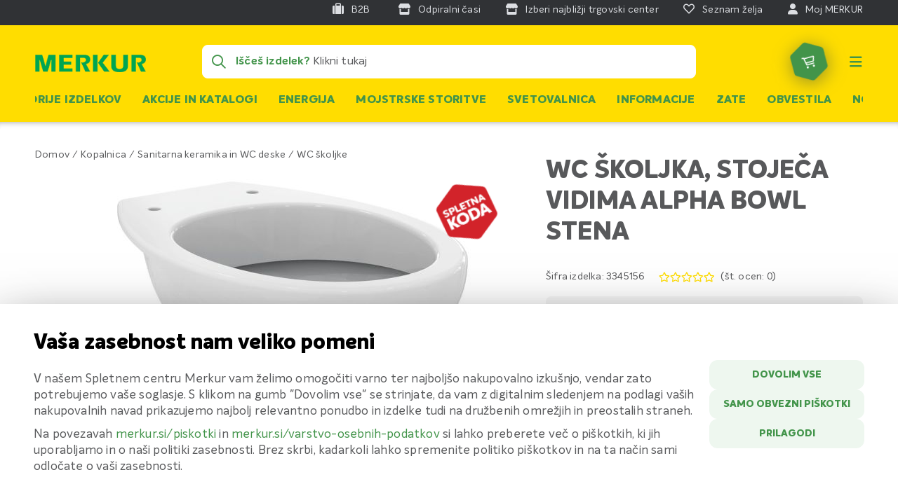

--- FILE ---
content_type: text/css
request_url: https://www.merkur-static.si/static/version1767876674/frontend/Merkur/alpine/sl_SI/css/style.min.css
body_size: 76964
content:
@charset 'UTF-8';@media only screen and (min-width:767px){.hover-transition-hexagon:hover .hexagon,.hover-transition-hexagon:active .hexagon{-webkit-transform:rotate(0deg);-moz-transform:rotate(0deg);transform:rotate(0deg);-o-transform:rotate(0deg);filter:progid:DXImageTransform.Microsoft.BasicImage(rotation=0deg)}.hover-transition-hexagon:hover .hexagon .hexagon-icon:before,.hover-transition-hexagon:active .hexagon .hexagon-icon:before{-ms-filter:"alpha(opacity=100)";filter:alpha(opacity=0);-webkit-opacity:1;-moz-opacity:1;opacity:1}.hover-transition-hexagon:hover .hexagon .hexagon-icon .mkz,.hover-transition-hexagon:active .hexagon .hexagon-icon .mkz{-webkit-transform:rotate(0deg);-moz-transform:rotate(0deg);transform:rotate(0deg);-o-transform:rotate(0deg);filter:progid:DXImageTransform.Microsoft.BasicImage(rotation=0deg)}}.text-overflow{overflow:hidden;text-overflow:ellipsis;white-space:nowrap}.text-decoration-ink{text-decoration:underline;text-decoration-skip-ink:auto}.break-long-words{overflow-wrap:break-word;word-wrap:break-word;-ms-word-break:break-all;word-break:break-all;word-break:break-word;-ms-hyphens:auto;-moz-hyphens:auto;-webkit-hyphens:auto;hyphens:auto}.clearfix{*zoom:1}.clearfix:before{content:" ";display:table}.clearfix:after{content:" ";display:table;clear:both}span.cart-preorder,span.special-shipping-carrier,span.cart-mkz,span.cart-special-category-age,span.cart-click-and-reserve{display:inline-block;position:relative;margin-bottom:0;margin-top:4px;background:url(../images/badge_mkz_5.svg) 0 0 no-repeat;background-size:30px 29px;width:30px;height:30px;color:#cd1719;text-align:center;font-size:14px;font-weight:700;line-height:30px;cursor:pointer;background-color:transparent;box-sizing:border-box;vertical-align:bottom}span.cart-preorder.is-home-delivery,span.special-shipping-carrier.is-home-delivery,span.cart-mkz.is-home-delivery,span.cart-special-category-age.is-home-delivery,span.cart-click-and-reserve.is-home-delivery{background-color:red}span.cart-preorder.is-home-delivery:after,span.special-shipping-carrier.is-home-delivery:after,span.cart-mkz.is-home-delivery:after,span.cart-special-category-age.is-home-delivery:after,span.cart-click-and-reserve.is-home-delivery:after{content:"\e92d" !important;font-weight:400 !important}span.cart-preorder:hover span.cart-preorder-info,span.special-shipping-carrier:hover span.cart-preorder-info,span.cart-mkz:hover span.cart-preorder-info,span.cart-special-category-age:hover span.cart-preorder-info,span.cart-click-and-reserve:hover span.cart-preorder-info,span.cart-preorder:hover span.cart-special-category-age-info,span.special-shipping-carrier:hover span.cart-special-category-age-info,span.cart-mkz:hover span.cart-special-category-age-info,span.cart-special-category-age:hover span.cart-special-category-age-info,span.cart-click-and-reserve:hover span.cart-special-category-age-info,span.cart-preorder:hover span.cart-click-and-reserve-info,span.special-shipping-carrier:hover span.cart-click-and-reserve-info,span.cart-mkz:hover span.cart-click-and-reserve-info,span.cart-special-category-age:hover span.cart-click-and-reserve-info,span.cart-click-and-reserve:hover span.cart-click-and-reserve-info,span.cart-preorder:hover span.special-shipping-carrier-info,span.special-shipping-carrier:hover span.special-shipping-carrier-info,span.cart-mkz:hover span.special-shipping-carrier-info,span.cart-special-category-age:hover span.special-shipping-carrier-info,span.cart-click-and-reserve:hover span.special-shipping-carrier-info,span.cart-preorder:hover span.cart-mkz-info,span.special-shipping-carrier:hover span.cart-mkz-info,span.cart-mkz:hover span.cart-mkz-info,span.cart-special-category-age:hover span.cart-mkz-info,span.cart-click-and-reserve:hover span.cart-mkz-info{opacity:1;visibility:visible}span.cart-preorder span.cart-preorder-info,span.special-shipping-carrier span.cart-preorder-info,span.cart-mkz span.cart-preorder-info,span.cart-special-category-age span.cart-preorder-info,span.cart-click-and-reserve span.cart-preorder-info,span.cart-preorder span.cart-special-category-age-info,span.special-shipping-carrier span.cart-special-category-age-info,span.cart-mkz span.cart-special-category-age-info,span.cart-special-category-age span.cart-special-category-age-info,span.cart-click-and-reserve span.cart-special-category-age-info,span.cart-preorder span.cart-click-and-reserve-info,span.special-shipping-carrier span.cart-click-and-reserve-info,span.cart-mkz span.cart-click-and-reserve-info,span.cart-special-category-age span.cart-click-and-reserve-info,span.cart-click-and-reserve span.cart-click-and-reserve-info,span.cart-preorder span.cart-mkz-info,span.special-shipping-carrier span.cart-mkz-info,span.cart-mkz span.cart-mkz-info,span.cart-special-category-age span.cart-mkz-info,span.cart-click-and-reserve span.cart-mkz-info,span.cart-preorder span.special-shipping-carrier-info,span.special-shipping-carrier span.special-shipping-carrier-info,span.cart-mkz span.special-shipping-carrier-info,span.cart-special-category-age span.special-shipping-carrier-info,span.cart-click-and-reserve span.special-shipping-carrier-info{background:#cd1719;color:#fff;visibility:hidden;opacity:0;position:absolute;width:140px;border-radius:10px;padding:5px;font-size:12px;line-height:14px;cursor:default;top:0;left:40px;z-index:1;text-align:center;font-weight:400;-moz-transition:all .22s ease-in-out;-o-transition:all .22s ease-in-out;-webkit-transition:all .22s ease-in-out;transition:all .22s ease-in-out}span.cart-preorder span.cart-preorder-info:before,span.special-shipping-carrier span.cart-preorder-info:before,span.cart-mkz span.cart-preorder-info:before,span.cart-special-category-age span.cart-preorder-info:before,span.cart-click-and-reserve span.cart-preorder-info:before,span.cart-preorder span.cart-special-category-age-info:before,span.special-shipping-carrier span.cart-special-category-age-info:before,span.cart-mkz span.cart-special-category-age-info:before,span.cart-special-category-age span.cart-special-category-age-info:before,span.cart-click-and-reserve span.cart-special-category-age-info:before,span.cart-preorder span.cart-click-and-reserve-info:before,span.special-shipping-carrier span.cart-click-and-reserve-info:before,span.cart-mkz span.cart-click-and-reserve-info:before,span.cart-special-category-age span.cart-click-and-reserve-info:before,span.cart-click-and-reserve span.cart-click-and-reserve-info:before,span.cart-preorder span.cart-mkz-info:before,span.special-shipping-carrier span.cart-mkz-info:before,span.cart-mkz span.cart-mkz-info:before,span.cart-special-category-age span.cart-mkz-info:before,span.cart-click-and-reserve span.cart-mkz-info:before,span.cart-preorder span.special-shipping-carrier-info:before,span.special-shipping-carrier span.special-shipping-carrier-info:before,span.cart-mkz span.special-shipping-carrier-info:before,span.cart-special-category-age span.special-shipping-carrier-info:before,span.cart-click-and-reserve span.special-shipping-carrier-info:before{border:4px solid #cd1719;border-color:#cd1719 #cd1719 transparent transparent;content:"";position:absolute;width:0;height:0;margin-left:6px;box-sizing:border-box;transform-origin:0 0;left:-5px;transform:rotate(-136deg);top:22px}span.cart-preorder span.cart-preorder-info.cart-special-category-age-info,span.special-shipping-carrier span.cart-preorder-info.cart-special-category-age-info,span.cart-mkz span.cart-preorder-info.cart-special-category-age-info,span.cart-special-category-age span.cart-preorder-info.cart-special-category-age-info,span.cart-click-and-reserve span.cart-preorder-info.cart-special-category-age-info,span.cart-preorder span.cart-special-category-age-info.cart-special-category-age-info,span.special-shipping-carrier span.cart-special-category-age-info.cart-special-category-age-info,span.cart-mkz span.cart-special-category-age-info.cart-special-category-age-info,span.cart-special-category-age span.cart-special-category-age-info.cart-special-category-age-info,span.cart-click-and-reserve span.cart-special-category-age-info.cart-special-category-age-info,span.cart-preorder span.cart-click-and-reserve-info.cart-special-category-age-info,span.special-shipping-carrier span.cart-click-and-reserve-info.cart-special-category-age-info,span.cart-mkz span.cart-click-and-reserve-info.cart-special-category-age-info,span.cart-special-category-age span.cart-click-and-reserve-info.cart-special-category-age-info,span.cart-click-and-reserve span.cart-click-and-reserve-info.cart-special-category-age-info,span.cart-preorder span.cart-mkz-info.cart-special-category-age-info,span.special-shipping-carrier span.cart-mkz-info.cart-special-category-age-info,span.cart-mkz span.cart-mkz-info.cart-special-category-age-info,span.cart-special-category-age span.cart-mkz-info.cart-special-category-age-info,span.cart-click-and-reserve span.cart-mkz-info.cart-special-category-age-info,span.cart-preorder span.special-shipping-carrier-info.cart-special-category-age-info,span.special-shipping-carrier span.special-shipping-carrier-info.cart-special-category-age-info,span.cart-mkz span.special-shipping-carrier-info.cart-special-category-age-info,span.cart-special-category-age span.special-shipping-carrier-info.cart-special-category-age-info,span.cart-click-and-reserve span.special-shipping-carrier-info.cart-special-category-age-info{background:#e06565;color:#fff}span.cart-preorder span.cart-preorder-info.cart-special-category-age-info:before,span.special-shipping-carrier span.cart-preorder-info.cart-special-category-age-info:before,span.cart-mkz span.cart-preorder-info.cart-special-category-age-info:before,span.cart-special-category-age span.cart-preorder-info.cart-special-category-age-info:before,span.cart-click-and-reserve span.cart-preorder-info.cart-special-category-age-info:before,span.cart-preorder span.cart-special-category-age-info.cart-special-category-age-info:before,span.special-shipping-carrier span.cart-special-category-age-info.cart-special-category-age-info:before,span.cart-mkz span.cart-special-category-age-info.cart-special-category-age-info:before,span.cart-special-category-age span.cart-special-category-age-info.cart-special-category-age-info:before,span.cart-click-and-reserve span.cart-special-category-age-info.cart-special-category-age-info:before,span.cart-preorder span.cart-click-and-reserve-info.cart-special-category-age-info:before,span.special-shipping-carrier span.cart-click-and-reserve-info.cart-special-category-age-info:before,span.cart-mkz span.cart-click-and-reserve-info.cart-special-category-age-info:before,span.cart-special-category-age span.cart-click-and-reserve-info.cart-special-category-age-info:before,span.cart-click-and-reserve span.cart-click-and-reserve-info.cart-special-category-age-info:before,span.cart-preorder span.cart-mkz-info.cart-special-category-age-info:before,span.special-shipping-carrier span.cart-mkz-info.cart-special-category-age-info:before,span.cart-mkz span.cart-mkz-info.cart-special-category-age-info:before,span.cart-special-category-age span.cart-mkz-info.cart-special-category-age-info:before,span.cart-click-and-reserve span.cart-mkz-info.cart-special-category-age-info:before,span.cart-preorder span.special-shipping-carrier-info.cart-special-category-age-info:before,span.special-shipping-carrier span.special-shipping-carrier-info.cart-special-category-age-info:before,span.cart-mkz span.special-shipping-carrier-info.cart-special-category-age-info:before,span.cart-special-category-age span.special-shipping-carrier-info.cart-special-category-age-info:before,span.cart-click-and-reserve span.special-shipping-carrier-info.cart-special-category-age-info:before{border:4px solid #e06565;border-color:#e06565 #e06565 transparent transparent}span.cart-preorder span.cart-preorder-info.is-home-delivery,span.special-shipping-carrier span.cart-preorder-info.is-home-delivery,span.cart-mkz span.cart-preorder-info.is-home-delivery,span.cart-special-category-age span.cart-preorder-info.is-home-delivery,span.cart-click-and-reserve span.cart-preorder-info.is-home-delivery,span.cart-preorder span.cart-special-category-age-info.is-home-delivery,span.special-shipping-carrier span.cart-special-category-age-info.is-home-delivery,span.cart-mkz span.cart-special-category-age-info.is-home-delivery,span.cart-special-category-age span.cart-special-category-age-info.is-home-delivery,span.cart-click-and-reserve span.cart-special-category-age-info.is-home-delivery,span.cart-preorder span.cart-click-and-reserve-info.is-home-delivery,span.special-shipping-carrier span.cart-click-and-reserve-info.is-home-delivery,span.cart-mkz span.cart-click-and-reserve-info.is-home-delivery,span.cart-special-category-age span.cart-click-and-reserve-info.is-home-delivery,span.cart-click-and-reserve span.cart-click-and-reserve-info.is-home-delivery,span.cart-preorder span.cart-mkz-info.is-home-delivery,span.special-shipping-carrier span.cart-mkz-info.is-home-delivery,span.cart-mkz span.cart-mkz-info.is-home-delivery,span.cart-special-category-age span.cart-mkz-info.is-home-delivery,span.cart-click-and-reserve span.cart-mkz-info.is-home-delivery,span.cart-preorder span.special-shipping-carrier-info.is-home-delivery,span.special-shipping-carrier span.special-shipping-carrier-info.is-home-delivery,span.cart-mkz span.special-shipping-carrier-info.is-home-delivery,span.cart-special-category-age span.special-shipping-carrier-info.is-home-delivery,span.cart-click-and-reserve span.special-shipping-carrier-info.is-home-delivery{background-color:red !important}span.cart-preorder span.cart-preorder-info.is-home-delivery:after,span.special-shipping-carrier span.cart-preorder-info.is-home-delivery:after,span.cart-mkz span.cart-preorder-info.is-home-delivery:after,span.cart-special-category-age span.cart-preorder-info.is-home-delivery:after,span.cart-click-and-reserve span.cart-preorder-info.is-home-delivery:after,span.cart-preorder span.cart-special-category-age-info.is-home-delivery:after,span.special-shipping-carrier span.cart-special-category-age-info.is-home-delivery:after,span.cart-mkz span.cart-special-category-age-info.is-home-delivery:after,span.cart-special-category-age span.cart-special-category-age-info.is-home-delivery:after,span.cart-click-and-reserve span.cart-special-category-age-info.is-home-delivery:after,span.cart-preorder span.cart-click-and-reserve-info.is-home-delivery:after,span.special-shipping-carrier span.cart-click-and-reserve-info.is-home-delivery:after,span.cart-mkz span.cart-click-and-reserve-info.is-home-delivery:after,span.cart-special-category-age span.cart-click-and-reserve-info.is-home-delivery:after,span.cart-click-and-reserve span.cart-click-and-reserve-info.is-home-delivery:after,span.cart-preorder span.cart-mkz-info.is-home-delivery:after,span.special-shipping-carrier span.cart-mkz-info.is-home-delivery:after,span.cart-mkz span.cart-mkz-info.is-home-delivery:after,span.cart-special-category-age span.cart-mkz-info.is-home-delivery:after,span.cart-click-and-reserve span.cart-mkz-info.is-home-delivery:after,span.cart-preorder span.special-shipping-carrier-info.is-home-delivery:after,span.special-shipping-carrier span.special-shipping-carrier-info.is-home-delivery:after,span.cart-mkz span.special-shipping-carrier-info.is-home-delivery:after,span.cart-special-category-age span.special-shipping-carrier-info.is-home-delivery:after,span.cart-click-and-reserve span.special-shipping-carrier-info.is-home-delivery:after{content:"\e92d";font-weight:400}span.cart-preorder span.cart-preorder-info.cart-special-category-age-info,span.special-shipping-carrier span.cart-preorder-info.cart-special-category-age-info,span.cart-mkz span.cart-preorder-info.cart-special-category-age-info,span.cart-special-category-age span.cart-preorder-info.cart-special-category-age-info,span.cart-click-and-reserve span.cart-preorder-info.cart-special-category-age-info,span.cart-preorder span.cart-special-category-age-info.cart-special-category-age-info,span.special-shipping-carrier span.cart-special-category-age-info.cart-special-category-age-info,span.cart-mkz span.cart-special-category-age-info.cart-special-category-age-info,span.cart-special-category-age span.cart-special-category-age-info.cart-special-category-age-info,span.cart-click-and-reserve span.cart-special-category-age-info.cart-special-category-age-info,span.cart-preorder span.cart-click-and-reserve-info.cart-special-category-age-info,span.special-shipping-carrier span.cart-click-and-reserve-info.cart-special-category-age-info,span.cart-mkz span.cart-click-and-reserve-info.cart-special-category-age-info,span.cart-special-category-age span.cart-click-and-reserve-info.cart-special-category-age-info,span.cart-click-and-reserve span.cart-click-and-reserve-info.cart-special-category-age-info,span.cart-preorder span.cart-mkz-info.cart-special-category-age-info,span.special-shipping-carrier span.cart-mkz-info.cart-special-category-age-info,span.cart-mkz span.cart-mkz-info.cart-special-category-age-info,span.cart-special-category-age span.cart-mkz-info.cart-special-category-age-info,span.cart-click-and-reserve span.cart-mkz-info.cart-special-category-age-info,span.cart-preorder span.special-shipping-carrier-info.cart-special-category-age-info,span.special-shipping-carrier span.special-shipping-carrier-info.cart-special-category-age-info,span.cart-mkz span.special-shipping-carrier-info.cart-special-category-age-info,span.cart-special-category-age span.special-shipping-carrier-info.cart-special-category-age-info,span.cart-click-and-reserve span.special-shipping-carrier-info.cart-special-category-age-info,span.cart-preorder span.cart-preorder-info.cart-click-and-reserve-info,span.special-shipping-carrier span.cart-preorder-info.cart-click-and-reserve-info,span.cart-mkz span.cart-preorder-info.cart-click-and-reserve-info,span.cart-special-category-age span.cart-preorder-info.cart-click-and-reserve-info,span.cart-click-and-reserve span.cart-preorder-info.cart-click-and-reserve-info,span.cart-preorder span.cart-special-category-age-info.cart-click-and-reserve-info,span.special-shipping-carrier span.cart-special-category-age-info.cart-click-and-reserve-info,span.cart-mkz span.cart-special-category-age-info.cart-click-and-reserve-info,span.cart-special-category-age span.cart-special-category-age-info.cart-click-and-reserve-info,span.cart-click-and-reserve span.cart-special-category-age-info.cart-click-and-reserve-info,span.cart-preorder span.cart-click-and-reserve-info.cart-click-and-reserve-info,span.special-shipping-carrier span.cart-click-and-reserve-info.cart-click-and-reserve-info,span.cart-mkz span.cart-click-and-reserve-info.cart-click-and-reserve-info,span.cart-special-category-age span.cart-click-and-reserve-info.cart-click-and-reserve-info,span.cart-click-and-reserve span.cart-click-and-reserve-info.cart-click-and-reserve-info,span.cart-preorder span.cart-mkz-info.cart-click-and-reserve-info,span.special-shipping-carrier span.cart-mkz-info.cart-click-and-reserve-info,span.cart-mkz span.cart-mkz-info.cart-click-and-reserve-info,span.cart-special-category-age span.cart-mkz-info.cart-click-and-reserve-info,span.cart-click-and-reserve span.cart-mkz-info.cart-click-and-reserve-info,span.cart-preorder span.special-shipping-carrier-info.cart-click-and-reserve-info,span.special-shipping-carrier span.special-shipping-carrier-info.cart-click-and-reserve-info,span.cart-mkz span.special-shipping-carrier-info.cart-click-and-reserve-info,span.cart-special-category-age span.special-shipping-carrier-info.cart-click-and-reserve-info,span.cart-click-and-reserve span.special-shipping-carrier-info.cart-click-and-reserve-info,span.cart-preorder span.cart-preorder-info.cart-preorder-info,span.special-shipping-carrier span.cart-preorder-info.cart-preorder-info,span.cart-mkz span.cart-preorder-info.cart-preorder-info,span.cart-special-category-age span.cart-preorder-info.cart-preorder-info,span.cart-click-and-reserve span.cart-preorder-info.cart-preorder-info,span.cart-preorder span.cart-special-category-age-info.cart-preorder-info,span.special-shipping-carrier span.cart-special-category-age-info.cart-preorder-info,span.cart-mkz span.cart-special-category-age-info.cart-preorder-info,span.cart-special-category-age span.cart-special-category-age-info.cart-preorder-info,span.cart-click-and-reserve span.cart-special-category-age-info.cart-preorder-info,span.cart-preorder span.cart-click-and-reserve-info.cart-preorder-info,span.special-shipping-carrier span.cart-click-and-reserve-info.cart-preorder-info,span.cart-mkz span.cart-click-and-reserve-info.cart-preorder-info,span.cart-special-category-age span.cart-click-and-reserve-info.cart-preorder-info,span.cart-click-and-reserve span.cart-click-and-reserve-info.cart-preorder-info,span.cart-preorder span.cart-mkz-info.cart-preorder-info,span.special-shipping-carrier span.cart-mkz-info.cart-preorder-info,span.cart-mkz span.cart-mkz-info.cart-preorder-info,span.cart-special-category-age span.cart-mkz-info.cart-preorder-info,span.cart-click-and-reserve span.cart-mkz-info.cart-preorder-info,span.cart-preorder span.special-shipping-carrier-info.cart-preorder-info,span.special-shipping-carrier span.special-shipping-carrier-info.cart-preorder-info,span.cart-mkz span.special-shipping-carrier-info.cart-preorder-info,span.cart-special-category-age span.special-shipping-carrier-info.cart-preorder-info,span.cart-click-and-reserve span.special-shipping-carrier-info.cart-preorder-info,span.cart-preorder span.cart-preorder-info.special-shipping-carrier-info,span.special-shipping-carrier span.cart-preorder-info.special-shipping-carrier-info,span.cart-mkz span.cart-preorder-info.special-shipping-carrier-info,span.cart-special-category-age span.cart-preorder-info.special-shipping-carrier-info,span.cart-click-and-reserve span.cart-preorder-info.special-shipping-carrier-info,span.cart-preorder span.cart-special-category-age-info.special-shipping-carrier-info,span.special-shipping-carrier span.cart-special-category-age-info.special-shipping-carrier-info,span.cart-mkz span.cart-special-category-age-info.special-shipping-carrier-info,span.cart-special-category-age span.cart-special-category-age-info.special-shipping-carrier-info,span.cart-click-and-reserve span.cart-special-category-age-info.special-shipping-carrier-info,span.cart-preorder span.cart-click-and-reserve-info.special-shipping-carrier-info,span.special-shipping-carrier span.cart-click-and-reserve-info.special-shipping-carrier-info,span.cart-mkz span.cart-click-and-reserve-info.special-shipping-carrier-info,span.cart-special-category-age span.cart-click-and-reserve-info.special-shipping-carrier-info,span.cart-click-and-reserve span.cart-click-and-reserve-info.special-shipping-carrier-info,span.cart-preorder span.cart-mkz-info.special-shipping-carrier-info,span.special-shipping-carrier span.cart-mkz-info.special-shipping-carrier-info,span.cart-mkz span.cart-mkz-info.special-shipping-carrier-info,span.cart-special-category-age span.cart-mkz-info.special-shipping-carrier-info,span.cart-click-and-reserve span.cart-mkz-info.special-shipping-carrier-info,span.cart-preorder span.special-shipping-carrier-info.special-shipping-carrier-info,span.special-shipping-carrier span.special-shipping-carrier-info.special-shipping-carrier-info,span.cart-mkz span.special-shipping-carrier-info.special-shipping-carrier-info,span.cart-special-category-age span.special-shipping-carrier-info.special-shipping-carrier-info,span.cart-click-and-reserve span.special-shipping-carrier-info.special-shipping-carrier-info{background:#fd0;color:#007632}span.cart-preorder span.cart-preorder-info.cart-special-category-age-info:before,span.special-shipping-carrier span.cart-preorder-info.cart-special-category-age-info:before,span.cart-mkz span.cart-preorder-info.cart-special-category-age-info:before,span.cart-special-category-age span.cart-preorder-info.cart-special-category-age-info:before,span.cart-click-and-reserve span.cart-preorder-info.cart-special-category-age-info:before,span.cart-preorder span.cart-special-category-age-info.cart-special-category-age-info:before,span.special-shipping-carrier span.cart-special-category-age-info.cart-special-category-age-info:before,span.cart-mkz span.cart-special-category-age-info.cart-special-category-age-info:before,span.cart-special-category-age span.cart-special-category-age-info.cart-special-category-age-info:before,span.cart-click-and-reserve span.cart-special-category-age-info.cart-special-category-age-info:before,span.cart-preorder span.cart-click-and-reserve-info.cart-special-category-age-info:before,span.special-shipping-carrier span.cart-click-and-reserve-info.cart-special-category-age-info:before,span.cart-mkz span.cart-click-and-reserve-info.cart-special-category-age-info:before,span.cart-special-category-age span.cart-click-and-reserve-info.cart-special-category-age-info:before,span.cart-click-and-reserve span.cart-click-and-reserve-info.cart-special-category-age-info:before,span.cart-preorder span.cart-mkz-info.cart-special-category-age-info:before,span.special-shipping-carrier span.cart-mkz-info.cart-special-category-age-info:before,span.cart-mkz span.cart-mkz-info.cart-special-category-age-info:before,span.cart-special-category-age span.cart-mkz-info.cart-special-category-age-info:before,span.cart-click-and-reserve span.cart-mkz-info.cart-special-category-age-info:before,span.cart-preorder span.special-shipping-carrier-info.cart-special-category-age-info:before,span.special-shipping-carrier span.special-shipping-carrier-info.cart-special-category-age-info:before,span.cart-mkz span.special-shipping-carrier-info.cart-special-category-age-info:before,span.cart-special-category-age span.special-shipping-carrier-info.cart-special-category-age-info:before,span.cart-click-and-reserve span.special-shipping-carrier-info.cart-special-category-age-info:before,span.cart-preorder span.cart-preorder-info.cart-click-and-reserve-info:before,span.special-shipping-carrier span.cart-preorder-info.cart-click-and-reserve-info:before,span.cart-mkz span.cart-preorder-info.cart-click-and-reserve-info:before,span.cart-special-category-age span.cart-preorder-info.cart-click-and-reserve-info:before,span.cart-click-and-reserve span.cart-preorder-info.cart-click-and-reserve-info:before,span.cart-preorder span.cart-special-category-age-info.cart-click-and-reserve-info:before,span.special-shipping-carrier span.cart-special-category-age-info.cart-click-and-reserve-info:before,span.cart-mkz span.cart-special-category-age-info.cart-click-and-reserve-info:before,span.cart-special-category-age span.cart-special-category-age-info.cart-click-and-reserve-info:before,span.cart-click-and-reserve span.cart-special-category-age-info.cart-click-and-reserve-info:before,span.cart-preorder span.cart-click-and-reserve-info.cart-click-and-reserve-info:before,span.special-shipping-carrier span.cart-click-and-reserve-info.cart-click-and-reserve-info:before,span.cart-mkz span.cart-click-and-reserve-info.cart-click-and-reserve-info:before,span.cart-special-category-age span.cart-click-and-reserve-info.cart-click-and-reserve-info:before,span.cart-click-and-reserve span.cart-click-and-reserve-info.cart-click-and-reserve-info:before,span.cart-preorder span.cart-mkz-info.cart-click-and-reserve-info:before,span.special-shipping-carrier span.cart-mkz-info.cart-click-and-reserve-info:before,span.cart-mkz span.cart-mkz-info.cart-click-and-reserve-info:before,span.cart-special-category-age span.cart-mkz-info.cart-click-and-reserve-info:before,span.cart-click-and-reserve span.cart-mkz-info.cart-click-and-reserve-info:before,span.cart-preorder span.special-shipping-carrier-info.cart-click-and-reserve-info:before,span.special-shipping-carrier span.special-shipping-carrier-info.cart-click-and-reserve-info:before,span.cart-mkz span.special-shipping-carrier-info.cart-click-and-reserve-info:before,span.cart-special-category-age span.special-shipping-carrier-info.cart-click-and-reserve-info:before,span.cart-click-and-reserve span.special-shipping-carrier-info.cart-click-and-reserve-info:before,span.cart-preorder span.cart-preorder-info.cart-preorder-info:before,span.special-shipping-carrier span.cart-preorder-info.cart-preorder-info:before,span.cart-mkz span.cart-preorder-info.cart-preorder-info:before,span.cart-special-category-age span.cart-preorder-info.cart-preorder-info:before,span.cart-click-and-reserve span.cart-preorder-info.cart-preorder-info:before,span.cart-preorder span.cart-special-category-age-info.cart-preorder-info:before,span.special-shipping-carrier span.cart-special-category-age-info.cart-preorder-info:before,span.cart-mkz span.cart-special-category-age-info.cart-preorder-info:before,span.cart-special-category-age span.cart-special-category-age-info.cart-preorder-info:before,span.cart-click-and-reserve span.cart-special-category-age-info.cart-preorder-info:before,span.cart-preorder span.cart-click-and-reserve-info.cart-preorder-info:before,span.special-shipping-carrier span.cart-click-and-reserve-info.cart-preorder-info:before,span.cart-mkz span.cart-click-and-reserve-info.cart-preorder-info:before,span.cart-special-category-age span.cart-click-and-reserve-info.cart-preorder-info:before,span.cart-click-and-reserve span.cart-click-and-reserve-info.cart-preorder-info:before,span.cart-preorder span.cart-mkz-info.cart-preorder-info:before,span.special-shipping-carrier span.cart-mkz-info.cart-preorder-info:before,span.cart-mkz span.cart-mkz-info.cart-preorder-info:before,span.cart-special-category-age span.cart-mkz-info.cart-preorder-info:before,span.cart-click-and-reserve span.cart-mkz-info.cart-preorder-info:before,span.cart-preorder span.special-shipping-carrier-info.cart-preorder-info:before,span.special-shipping-carrier span.special-shipping-carrier-info.cart-preorder-info:before,span.cart-mkz span.special-shipping-carrier-info.cart-preorder-info:before,span.cart-special-category-age span.special-shipping-carrier-info.cart-preorder-info:before,span.cart-click-and-reserve span.special-shipping-carrier-info.cart-preorder-info:before,span.cart-preorder span.cart-preorder-info.special-shipping-carrier-info:before,span.special-shipping-carrier span.cart-preorder-info.special-shipping-carrier-info:before,span.cart-mkz span.cart-preorder-info.special-shipping-carrier-info:before,span.cart-special-category-age span.cart-preorder-info.special-shipping-carrier-info:before,span.cart-click-and-reserve span.cart-preorder-info.special-shipping-carrier-info:before,span.cart-preorder span.cart-special-category-age-info.special-shipping-carrier-info:before,span.special-shipping-carrier span.cart-special-category-age-info.special-shipping-carrier-info:before,span.cart-mkz span.cart-special-category-age-info.special-shipping-carrier-info:before,span.cart-special-category-age span.cart-special-category-age-info.special-shipping-carrier-info:before,span.cart-click-and-reserve span.cart-special-category-age-info.special-shipping-carrier-info:before,span.cart-preorder span.cart-click-and-reserve-info.special-shipping-carrier-info:before,span.special-shipping-carrier span.cart-click-and-reserve-info.special-shipping-carrier-info:before,span.cart-mkz span.cart-click-and-reserve-info.special-shipping-carrier-info:before,span.cart-special-category-age span.cart-click-and-reserve-info.special-shipping-carrier-info:before,span.cart-click-and-reserve span.cart-click-and-reserve-info.special-shipping-carrier-info:before,span.cart-preorder span.cart-mkz-info.special-shipping-carrier-info:before,span.special-shipping-carrier span.cart-mkz-info.special-shipping-carrier-info:before,span.cart-mkz span.cart-mkz-info.special-shipping-carrier-info:before,span.cart-special-category-age span.cart-mkz-info.special-shipping-carrier-info:before,span.cart-click-and-reserve span.cart-mkz-info.special-shipping-carrier-info:before,span.cart-preorder span.special-shipping-carrier-info.special-shipping-carrier-info:before,span.special-shipping-carrier span.special-shipping-carrier-info.special-shipping-carrier-info:before,span.cart-mkz span.special-shipping-carrier-info.special-shipping-carrier-info:before,span.cart-special-category-age span.special-shipping-carrier-info.special-shipping-carrier-info:before,span.cart-click-and-reserve span.special-shipping-carrier-info.special-shipping-carrier-info:before{border:4px solid #fd0;border-color:#fd0 #fd0 transparent transparent}span.cart-preorder.cart-mkz>span.disc,span.special-shipping-carrier.cart-mkz>span.disc,span.cart-mkz.cart-mkz>span.disc,span.cart-special-category-age.cart-mkz>span.disc,span.cart-click-and-reserve.cart-mkz>span.disc{transform:rotate(-10deg);-webkit-transform:rotate(-10deg);-moz-transform:rotate(-10deg);-ms-transform:rotate(-10deg);-o-transform:rotate(-10deg);display:inline-block;width:30px;height:30px;position:relative;font-size:10px;top:-2px;font-weight:900;letter-spacing:-1px}span.cart-preorder.cart-special-category-age,span.special-shipping-carrier.cart-special-category-age,span.cart-mkz.cart-special-category-age,span.cart-special-category-age.cart-special-category-age,span.cart-click-and-reserve.cart-special-category-age{cursor:pointer;border-radius:50%;background:#e06565;color:#fff;font-weight:900;font-size:14px}span.cart-preorder.cart-special-category-age:after,span.special-shipping-carrier.cart-special-category-age:after,span.cart-mkz.cart-special-category-age:after,span.cart-special-category-age.cart-special-category-age:after,span.cart-click-and-reserve.cart-special-category-age:after{position:absolute;content:"+";font-size:16px;font-weight:700;top:6px;right:-9px;color:#e06565;display:block;width:15px;height:15px;line-height:13px;background:#fff;border-radius:50%;text-align:center}span.cart-preorder.cart-click-and-reserve,span.special-shipping-carrier.cart-click-and-reserve,span.cart-mkz.cart-click-and-reserve,span.cart-special-category-age.cart-click-and-reserve,span.cart-click-and-reserve.cart-click-and-reserve,span.cart-preorder.cart-preorder,span.special-shipping-carrier.cart-preorder,span.cart-mkz.cart-preorder,span.cart-special-category-age.cart-preorder,span.cart-click-and-reserve.cart-preorder,span.cart-preorder.special-shipping-carrier,span.special-shipping-carrier.special-shipping-carrier,span.cart-mkz.special-shipping-carrier,span.cart-special-category-age.special-shipping-carrier,span.cart-click-and-reserve.special-shipping-carrier{background:url(../images/badge_prevzem.svg) 0 0 no-repeat;background-size:30px 29px;color:#007632;text-align:center;font-size:14px;font-weight:700;position:relative;cursor:pointer}span.cart-preorder.cart-click-and-reserve:after,span.special-shipping-carrier.cart-click-and-reserve:after,span.cart-mkz.cart-click-and-reserve:after,span.cart-special-category-age.cart-click-and-reserve:after,span.cart-click-and-reserve.cart-click-and-reserve:after,span.cart-preorder.cart-preorder:after,span.special-shipping-carrier.cart-preorder:after,span.cart-mkz.cart-preorder:after,span.cart-special-category-age.cart-preorder:after,span.cart-click-and-reserve.cart-preorder:after{font-family:'Merkur' !important;speak:never;font-style:normal;font-weight:400;font-variant:normal;text-transform:none;line-height:1;text-rendering:auto;-webkit-font-smoothing:antialiased;-moz-osx-font-smoothing:grayscale;content:"\e91d";padding-left:1px;display:inline-block;transform:rotate(-10deg);-webkit-transform:rotate(-10deg);-moz-transform:rotate(-10deg);-ms-transform:rotate(-10deg);-o-transform:rotate(-10deg);font-weight:900;position:relative;top:-1px}span.cart-preorder.cart-preorder,span.special-shipping-carrier.cart-preorder,span.cart-mkz.cart-preorder,span.cart-special-category-age.cart-preorder,span.cart-click-and-reserve.cart-preorder{background-image:url(../images/badge_preorder.svg)}span.cart-preorder.cart-preorder:after,span.special-shipping-carrier.cart-preorder:after,span.cart-mkz.cart-preorder:after,span.cart-special-category-age.cart-preorder:after,span.cart-click-and-reserve.cart-preorder:after{background-image:url(../images/hourglass.svg);background-size:cover;content:'';position:absolute;top:48%;left:50%;display:inline-block;width:11px;height:16px;transform:translate(-50%,-50%) rotate(-10deg);-webkit-transform:translate(-50%,-50%) rotate(-10deg);-moz-transform:translate(-50%,-50%) rotate(-10deg);-ms-transform:translate(-50%,-50%) rotate(-10deg);-o-transform:translate(-50%,-50%) rotate(-10deg)}span.cart-preorder.cart-preorder .cart-preorder-info,span.special-shipping-carrier.cart-preorder .cart-preorder-info,span.cart-mkz.cart-preorder .cart-preorder-info,span.cart-special-category-age.cart-preorder .cart-preorder-info,span.cart-click-and-reserve.cart-preorder .cart-preorder-info{background:#22ad47 !important;color:#fff !important}span.cart-preorder.cart-preorder .cart-preorder-info:before,span.special-shipping-carrier.cart-preorder .cart-preorder-info:before,span.cart-mkz.cart-preorder .cart-preorder-info:before,span.cart-special-category-age.cart-preorder .cart-preorder-info:before,span.cart-click-and-reserve.cart-preorder .cart-preorder-info:before{border:4px solid #22ad47 !important;border-color:#22ad47 #22ad47 transparent transparent !important}span.cart-preorder.is-garden,span.special-shipping-carrier.is-garden,span.cart-mkz.is-garden,span.cart-special-category-age.is-garden,span.cart-click-and-reserve.is-garden{background-image:url(../images/badge_rastline.svg)}span.cart-preorder.is-garden .special-shipping-carrier-info,span.special-shipping-carrier.is-garden .special-shipping-carrier-info,span.cart-mkz.is-garden .special-shipping-carrier-info,span.cart-special-category-age.is-garden .special-shipping-carrier-info,span.cart-click-and-reserve.is-garden .special-shipping-carrier-info{background:#ff839b !important;color:#fff !important}span.cart-preorder.is-garden .special-shipping-carrier-info:before,span.special-shipping-carrier.is-garden .special-shipping-carrier-info:before,span.cart-mkz.is-garden .special-shipping-carrier-info:before,span.cart-special-category-age.is-garden .special-shipping-carrier-info:before,span.cart-click-and-reserve.is-garden .special-shipping-carrier-info:before{border:4px solid #ff839b !important;border-color:#ff839b #ff839b transparent transparent !important}span.cart-preorder.is-gas-cylinder,span.special-shipping-carrier.is-gas-cylinder,span.cart-mkz.is-gas-cylinder,span.cart-special-category-age.is-gas-cylinder,span.cart-click-and-reserve.is-gas-cylinder{background-image:url(../images/badge_plinska_jeklenka.svg)}span.cart-preorder.is-gas-cylinder .special-shipping-carrier-info,span.special-shipping-carrier.is-gas-cylinder .special-shipping-carrier-info,span.cart-mkz.is-gas-cylinder .special-shipping-carrier-info,span.cart-special-category-age.is-gas-cylinder .special-shipping-carrier-info,span.cart-click-and-reserve.is-gas-cylinder .special-shipping-carrier-info{background:#007632 !important;color:#fff !important}span.cart-preorder.is-gas-cylinder .special-shipping-carrier-info:before,span.special-shipping-carrier.is-gas-cylinder .special-shipping-carrier-info:before,span.cart-mkz.is-gas-cylinder .special-shipping-carrier-info:before,span.cart-special-category-age.is-gas-cylinder .special-shipping-carrier-info:before,span.cart-click-and-reserve.is-gas-cylinder .special-shipping-carrier-info:before{border:4px solid #007632 !important;border-color:#007632 #007632 transparent transparent !important}span.cart-preorder.is-ebon,span.special-shipping-carrier.is-ebon,span.cart-mkz.is-ebon,span.cart-special-category-age.is-ebon,span.cart-click-and-reserve.is-ebon{background-image:url(../images/badge_ebon.svg)}span.cart-preorder.is-construction,span.special-shipping-carrier.is-construction,span.cart-mkz.is-construction,span.cart-special-category-age.is-construction,span.cart-click-and-reserve.is-construction{background-image:url(../images/badge_brezplacna_dostava.svg)}span.cart-preorder.is-construction:after,span.special-shipping-carrier.is-construction:after,span.cart-mkz.is-construction:after,span.cart-special-category-age.is-construction:after,span.cart-click-and-reserve.is-construction:after{position:absolute;top:7px;right:5px;content:"*";display:block;color:#fd0;width:7px;height:5px;line-height:5px;text-align:center;font-size:11px}span.cart-preorder.is-construction .special-shipping-carrier-info,span.special-shipping-carrier.is-construction .special-shipping-carrier-info,span.cart-mkz.is-construction .special-shipping-carrier-info,span.cart-special-category-age.is-construction .special-shipping-carrier-info,span.cart-click-and-reserve.is-construction .special-shipping-carrier-info{background:#007632 !important;color:#fff !important}span.cart-preorder.is-construction .special-shipping-carrier-info:before,span.special-shipping-carrier.is-construction .special-shipping-carrier-info:before,span.cart-mkz.is-construction .special-shipping-carrier-info:before,span.cart-special-category-age.is-construction .special-shipping-carrier-info:before,span.cart-click-and-reserve.is-construction .special-shipping-carrier-info:before{border:4px solid #007632 !important;border-color:#007632 #007632 transparent transparent !important}span.mini-badge{-webkit-border-radius:999px;-moz-border-radius:999px;-ms-border-radius:999px;-o-border-radius:999px;border-radius:999px;font-size:12px;font-size:1.2rem;color:#fff;font-weight:800;display:inline-flex;align-items:center;justify-content:flex-start;padding:4px 8px 5px;line-height:1;background-color:#42944a;text-align:center;margin:0}span.mini-badge.red{background-color:#d2232a}span.mini-badge.grey{background-color:#eee;color:#58595b}span.mini-badge.yellow{background-color:#fd0;color:#58595b}.manufacturer-info{margin-top:40px}.manufacturer-info p{margin:0 0 10px;font-size:13px}@media only screen and (min-width:767px){.mobile-only{display:none !important}}.mobile-only-flex{display:flex}@media only screen and (min-width:767px){.mobile-only-flex{display:none !important}}@media only screen and (min-width:1200px){.mobile-and-tablet-only{display:none !important}}.tablet-forward{display:none !important}@media only screen and (min-width:767px){.tablet-forward{display:block !important}}.tablet-forward-flex{display:none !important}@media only screen and (min-width:767px){.tablet-forward-flex{display:flex !important}}.tablet-only{display:none !important}@media only screen and (min-width:767px){.tablet-only{display:block !important}}@media only screen and (min-width:1200px){.tablet-only{display:none !important}}.tablet-only-flex{display:none !important}@media only screen and (min-width:767px){.tablet-only-flex{display:flex !important}}@media only screen and (min-width:1200px){.tablet-only-flex{display:none !important}}.desktop-only{display:none !important}@media only screen and (min-width:1200px){.desktop-only{display:block !important}}.desktop-only-flex{display:none !important}@media only screen and (min-width:1200px){.desktop-only-flex{display:flex !important}}.margin-10{margin:10px 0 !important}.margin-20{margin:20px 0 !important}.margin-30{margin:30px 0 !important}.margin-40{margin:40px 0 !important}.margin-50{margin:50px 0 !important}.margin-80{margin:80px 0 !important}.margin-top-10{margin-top:10px !important}.margin-top-20{margin-top:20px !important}.margin-top-30{margin-top:30px !important}.margin-top-40{margin-top:40px !important}.margin-top-50{margin-top:50px !important}.margin-top-80{margin-top:80px !important}.margin-bottom-10{margin-bottom:10px !important}.margin-bottom-20{margin-bottom:20px !important}.margin-bottom-30{margin-bottom:30px !important}.margin-bottom-40{margin-bottom:40px !important}.margin-bottom-50{margin-bottom:50px !important}.margin-bottom-80{margin-bottom:80px !important}ul,li{margin:0;padding:0;list-style:none}ol{margin:0;padding:0 15px}ol li{list-style:decimal;margin:0;padding:0}a{-webkit-transition:color .15s linear;-moz-transition:color .15s linear;-o-transition:color .15s linear;-ms-transition:color .15s linear;transition:color .15s linear;color:inherit;cursor:pointer;text-decoration:none}@media only screen and (min-width:767px){a:hover,a:active{color:inherit;text-decoration:none}}@media only screen and (min-width:767px){a[href^="tel:"]{pointer-events:none;cursor:default}}img{max-width:100%}button{outline:none}figure{margin:0;padding:0}.text-align-center{text-align:center}.text-align-left{text-align:left}.text-align-right{text-align:right}.float-left{float:left}.float-right{float:right}.display-none{display:none}.relative{position:relative}.media-container{position:relative;padding-bottom:56.25%;height:0;overflow:hidden}.media-container iframe,.media-container object,.media-container embed,.media-container video{position:absolute;top:0;left:0;width:100%;height:100%}.media-container .media-controller{position:absolute;top:0;left:0;right:0;bottom:0;z-index:2}.pointer{cursor:pointer}.overflow-hidden{overflow:hidden}.overflow-y-hidden{overflow-y:hidden}.disable-scrollbar{scrollbar-width:none;-ms-overflow-style:none}.disable-scrollbar::-webkit-scrollbar{width:0;background:0 0}input:-webkit-autofill{-webkit-animation-delay:1s;-webkit-animation-name:autofill;-webkit-animation-fill-mode:both}input:-webkit-autofill,input:-webkit-autofill:hover,input:-webkit-autofill:focus,input:-webkit-autofill:active{-webkit-box-shadow:0 0 0 30px #fff inset !important}[x-cloak]{display:none !important}@font-face{font-family:'Intelo';src:url('../fonts/Intelo-Regular.woff2') format('woff2');font-weight:400;font-style:normal;font-display:swap}@font-face{font-family:'Intelo';src:url('../fonts/Intelo-Bold.woff2') format('woff2');font-weight:700;font-style:normal;font-display:swap}@font-face{font-family:'Intelo';src:url('../fonts/Intelo-ExtraBold.woff2') format('woff2');font-weight:800;font-style:normal;font-display:swap}@font-face{font-family:'Merkur';src:url('../fonts//Merkur.woff2') format('woff2');font-weight:400;font-style:normal;font-display:block}h1,h2,h3,h4,h5,h6{margin:0;padding:0;font-family:'Intelo',sans-serif;color:#58595b;font-weight:400}h1{font-size:36px;font-size:3.6rem;line-height:42px}@media only screen and (min-width:767px){h1{font-size:44px;font-size:4.4rem;line-height:54px}}h2{font-size:28px;font-size:2.8rem;line-height:36px}@media only screen and (min-width:767px){h2{font-size:36px;font-size:3.6rem;line-height:48px}}h3{font-size:28px;font-size:2.8rem;line-height:38px}h4{font-size:21px;font-size:2.1rem;line-height:29px}h5{font-size:18px;font-size:1.8rem;line-height:24px;text-transform:uppercase}h6{font-size:18px;font-size:1.8rem;line-height:26px}a,a:hover,a:active{outline:none}b,strong{font-weight:700}html{min-height:100%;font-size:62.5%;-webkit-overflow-scrolling:touch;-webkit-overflow-scrolling:auto;-webkit-tap-highlight-color:rgba(0,0,0,0);-webkit-text-size-adjust:100%;-ms-text-size-adjust:100%;-webkit-font-smoothing:antialiased;scroll-behavior:smooth}html.no-scroll{overflow:hidden}html.no-scroll body{overflow-y:scroll !important}@media only screen and (min-width:767px){html.no-scroll .header.compact .header-top-bar{padding-right:17px}}@media only screen and (-webkit-min-device-pixel-ratio:1.25),only screen and (min-device-pixel-ratio:1.25),only screen and (min-resolution:200dpi),only screen and (min-resolution:1.25dppx){-webkit-font-smoothing:subpixel-antialiased}body{font-size:17px;font-size:1.7rem;min-height:100%;margin:0;padding:0;font-family:'Intelo',sans-serif;font-weight:400;line-height:23px;color:#58595b;text-rendering:optimizeLegibility;background-color:#fff;letter-spacing:.2px;overscroll-behavior:contain;display:block !important}body.overflow-hidden{overflow:hidden}#overlay{background:#fff;color:#666;position:fixed;height:100%;width:100%;z-index:5000;top:0;left:0;float:left;text-align:center;opacity:.80}#overlay .loader-ring{display:inline-block;position:absolute;width:80px;height:80px;top:50%;left:50%;transform:translate(-50%,-50%)}#overlay .loader-ring div{box-sizing:border-box;display:block;position:absolute;width:64px;height:64px;margin:8px;border:8px solid #42944a;border-radius:50%;animation:loader-ring 1.2s cubic-bezier(.5,0,.5,1) infinite;border-color:#42944a transparent transparent}#overlay .loader-ring div:nth-child(1){animation-delay:-.45s}#overlay .loader-ring div:nth-child(2){animation-delay:-.3s}#overlay .loader-ring div:nth-child(3){animation-delay:-.15s}@keyframes loader-ring{0%{transform:rotate(0deg)}100%{transform:rotate(360deg)}}@media print{.header .widget,.header .header-sys-bar,.header .header-bottom-bar,.header .header-search,.header .header-sys-menu,.header .header-notification{display:none}.main{font-size:10px !important}.product-compare-table table tbody td,.product-compare-table table tbody th{font-size:10px !important;min-width:0 !important;width:180px !important}.mobile-bottom-bar{display:none}.flyout{display:none}.banner-fullwidth,.banner-popup,.banner-floater{display:none}.cookie-notice{display:none}.back-to-top{display:none}.meb-bb-one,.meb-bb-one{display:none}.footer{display:none}}.swiper-container{margin:0 auto;position:relative;overflow:hidden;list-style:none;padding:0;z-index:1}.swiper-container-no-flexbox .swiper-slide{float:left}.swiper-container-vertical>.swiper-wrapper{-webkit-box-orient:vertical;-webkit-box-direction:normal;-webkit-flex-direction:column;-ms-flex-direction:column;flex-direction:column}.swiper-wrapper{position:relative;width:100%;height:100%;z-index:1;display:-webkit-box;display:-webkit-flex;display:-ms-flexbox;display:flex;-webkit-transition-property:-webkit-transform;transition-property:-webkit-transform;-o-transition-property:transform;transition-property:transform;transition-property:transform,-webkit-transform;-webkit-box-sizing:content-box;box-sizing:content-box}.swiper-container-android .swiper-slide,.swiper-wrapper{-webkit-transform:translate3d(0px,0,0);transform:translate3d(0px,0,0)}.swiper-container-multirow>.swiper-wrapper{-webkit-flex-wrap:wrap;-ms-flex-wrap:wrap;flex-wrap:wrap}.swiper-container-free-mode>.swiper-wrapper{-webkit-transition-timing-function:ease-out;-o-transition-timing-function:ease-out;transition-timing-function:ease-out;margin:0 auto}.swiper-slide{-webkit-flex-shrink:0;-ms-flex-negative:0;flex-shrink:0;width:100%;height:100%;position:relative;-webkit-transition-property:-webkit-transform;transition-property:-webkit-transform;-o-transition-property:transform;transition-property:transform;transition-property:transform,-webkit-transform}.swiper-slide-invisible-blank{visibility:hidden}.swiper-container-autoheight,.swiper-container-autoheight .swiper-slide{height:auto}.swiper-container-autoheight .swiper-wrapper{-webkit-box-align:start;-webkit-align-items:flex-start;-ms-flex-align:start;align-items:flex-start;-webkit-transition-property:height,-webkit-transform;transition-property:height,-webkit-transform;-o-transition-property:transform,height;transition-property:transform,height;transition-property:transform,height,-webkit-transform}.swiper-container-3d{-webkit-perspective:1200px;perspective:1200px}.swiper-container-3d .swiper-wrapper,.swiper-container-3d .swiper-slide,.swiper-container-3d .swiper-slide-shadow-left,.swiper-container-3d .swiper-slide-shadow-right,.swiper-container-3d .swiper-slide-shadow-top,.swiper-container-3d .swiper-slide-shadow-bottom,.swiper-container-3d .swiper-cube-shadow{-webkit-transform-style:preserve-3d;transform-style:preserve-3d}.swiper-container-3d .swiper-slide-shadow-left,.swiper-container-3d .swiper-slide-shadow-right,.swiper-container-3d .swiper-slide-shadow-top,.swiper-container-3d .swiper-slide-shadow-bottom{position:absolute;left:0;top:0;width:100%;height:100%;pointer-events:none;z-index:10}.swiper-container-3d .swiper-slide-shadow-left{background-image:-webkit-gradient(linear,right top,left top,from(rgba(0,0,0,.5)),to(rgba(0,0,0,0)));background-image:-webkit-linear-gradient(right,rgba(0,0,0,.5),rgba(0,0,0,0));background-image:-o-linear-gradient(right,rgba(0,0,0,.5),rgba(0,0,0,0));background-image:linear-gradient(to left,rgba(0,0,0,.5),rgba(0,0,0,0))}.swiper-container-3d .swiper-slide-shadow-right{background-image:-webkit-gradient(linear,left top,right top,from(rgba(0,0,0,.5)),to(rgba(0,0,0,0)));background-image:-webkit-linear-gradient(left,rgba(0,0,0,.5),rgba(0,0,0,0));background-image:-o-linear-gradient(left,rgba(0,0,0,.5),rgba(0,0,0,0));background-image:linear-gradient(to right,rgba(0,0,0,.5),rgba(0,0,0,0))}.swiper-container-3d .swiper-slide-shadow-top{background-image:-webkit-gradient(linear,left bottom,left top,from(rgba(0,0,0,.5)),to(rgba(0,0,0,0)));background-image:-webkit-linear-gradient(bottom,rgba(0,0,0,.5),rgba(0,0,0,0));background-image:-o-linear-gradient(bottom,rgba(0,0,0,.5),rgba(0,0,0,0));background-image:linear-gradient(to top,rgba(0,0,0,.5),rgba(0,0,0,0))}.swiper-container-3d .swiper-slide-shadow-bottom{background-image:-webkit-gradient(linear,left top,left bottom,from(rgba(0,0,0,.5)),to(rgba(0,0,0,0)));background-image:-webkit-linear-gradient(top,rgba(0,0,0,.5),rgba(0,0,0,0));background-image:-o-linear-gradient(top,rgba(0,0,0,.5),rgba(0,0,0,0));background-image:linear-gradient(to bottom,rgba(0,0,0,.5),rgba(0,0,0,0))}.swiper-container-wp8-horizontal,.swiper-container-wp8-horizontal>.swiper-wrapper{-ms-touch-action:pan-y;touch-action:pan-y}.swiper-container-wp8-vertical,.swiper-container-wp8-vertical>.swiper-wrapper{-ms-touch-action:pan-x;touch-action:pan-x}.swiper-button-prev-outside,.swiper-button-next-outside{position:absolute;top:50%;width:27px;height:44px;margin-top:-22px;z-index:10;cursor:pointer;background-size:27px 44px;background-position:center;background-repeat:no-repeat}.swiper-button-prev-outside.swiper-button-disabled,.swiper-button-next-outside.swiper-button-disabled{opacity:.35;cursor:auto;pointer-events:none}.swiper-button-prev-outside,.swiper-container-rtl .swiper-button-next-outside{background-image:url("data:image/svg+xml;charset=utf-8,%3Csvg%20xmlns%3D'http%3A%2F%2Fwww.w3.org%2F2000%2Fsvg'%20viewBox%3D'0%200%2027%2044'%3E%3Cpath%20d%3D'M0%2C22L22%2C0l2.1%2C2.1L4.2%2C22l19.9%2C19.9L22%2C44L0%2C22L0%2C22L0%2C22z'%20fill%3D'%23E60028'%2F%3E%3C%2Fsvg%3E");left:10px;right:auto}.swiper-button-next-outside,.swiper-container-rtl .swiper-button-prev-outside{background-image:url("data:image/svg+xml;charset=utf-8,%3Csvg%20xmlns%3D'http%3A%2F%2Fwww.w3.org%2F2000%2Fsvg'%20viewBox%3D'0%200%2027%2044'%3E%3Cpath%20d%3D'M27%2C22L27%2C22L5%2C44l-2.1-2.1L22.8%2C22L2.9%2C2.1L5%2C0L27%2C22L27%2C22z'%20fill%3D'%23E60028'%2F%3E%3C%2Fsvg%3E");right:10px;left:auto}.swiper-button-prev-outside.swiper-button-white,.swiper-container-rtl .swiper-button-next-outside.swiper-button-white{background-image:url("data:image/svg+xml;charset=utf-8,%3Csvg%20xmlns%3D'http%3A%2F%2Fwww.w3.org%2F2000%2Fsvg'%20viewBox%3D'0%200%2027%2044'%3E%3Cpath%20d%3D'M0%2C22L22%2C0l2.1%2C2.1L4.2%2C22l19.9%2C19.9L22%2C44L0%2C22L0%2C22L0%2C22z'%20fill%3D'%23ffffff'%2F%3E%3C%2Fsvg%3E")}.swiper-button-next-outside.swiper-button-white,.swiper-container-rtl .swiper-button-prev-outside.swiper-button-white{background-image:url("data:image/svg+xml;charset=utf-8,%3Csvg%20xmlns%3D'http%3A%2F%2Fwww.w3.org%2F2000%2Fsvg'%20viewBox%3D'0%200%2027%2044'%3E%3Cpath%20d%3D'M27%2C22L27%2C22L5%2C44l-2.1-2.1L22.8%2C22L2.9%2C2.1L5%2C0L27%2C22L27%2C22z'%20fill%3D'%23ffffff'%2F%3E%3C%2Fsvg%3E")}.swiper-button-prev-outside.swiper-button-black,.swiper-container-rtl .swiper-button-next-outside.swiper-button-black{background-image:url("data:image/svg+xml;charset=utf-8,%3Csvg%20xmlns%3D'http%3A%2F%2Fwww.w3.org%2F2000%2Fsvg'%20viewBox%3D'0%200%2027%2044'%3E%3Cpath%20d%3D'M0%2C22L22%2C0l2.1%2C2.1L4.2%2C22l19.9%2C19.9L22%2C44L0%2C22L0%2C22L0%2C22z'%20fill%3D'%23000000'%2F%3E%3C%2Fsvg%3E")}.swiper-button-next-outside.swiper-button-black,.swiper-container-rtl .swiper-button-prev-outside.swiper-button-black{background-image:url("data:image/svg+xml;charset=utf-8,%3Csvg%20xmlns%3D'http%3A%2F%2Fwww.w3.org%2F2000%2Fsvg'%20viewBox%3D'0%200%2027%2044'%3E%3Cpath%20d%3D'M27%2C22L27%2C22L5%2C44l-2.1-2.1L22.8%2C22L2.9%2C2.1L5%2C0L27%2C22L27%2C22z'%20fill%3D'%23000000'%2F%3E%3C%2Fsvg%3E")}.swiper-button-lock{display:none}.swiper-pagination{position:absolute;text-align:center;-webkit-transition:.3s opacity;-o-transition:.3s opacity;transition:.3s opacity;-webkit-transform:translate3d(0,0,0);transform:translate3d(0,0,0);z-index:10}.swiper-pagination.swiper-pagination-hidden{opacity:0}.swiper-pagination-fraction,.swiper-pagination-custom,.swiper-container-horizontal>.swiper-pagination-bullets{bottom:10px;left:0;width:100%}.swiper-pagination-bullets-dynamic{overflow:hidden;font-size:0}.swiper-pagination-bullets-dynamic .swiper-pagination-bullet{-webkit-transform:scale(.33);-ms-transform:scale(.33);transform:scale(.33);position:relative}.swiper-pagination-bullets-dynamic .swiper-pagination-bullet-active{-webkit-transform:scale(1);-ms-transform:scale(1);transform:scale(1)}.swiper-pagination-bullets-dynamic .swiper-pagination-bullet-active-main{-webkit-transform:scale(1);-ms-transform:scale(1);transform:scale(1)}.swiper-pagination-bullets-dynamic .swiper-pagination-bullet-active-prev{-webkit-transform:scale(.66);-ms-transform:scale(.66);transform:scale(.66)}.swiper-pagination-bullets-dynamic .swiper-pagination-bullet-active-prev-prev{-webkit-transform:scale(.33);-ms-transform:scale(.33);transform:scale(.33)}.swiper-pagination-bullets-dynamic .swiper-pagination-bullet-active-next{-webkit-transform:scale(.66);-ms-transform:scale(.66);transform:scale(.66)}.swiper-pagination-bullets-dynamic .swiper-pagination-bullet-active-next-next{-webkit-transform:scale(.33);-ms-transform:scale(.33);transform:scale(.33)}.swiper-pagination-bullet{width:8px;height:8px;display:inline-block;border-radius:100%;background:#000;opacity:.2}button.swiper-pagination-bullet{border:none;margin:0;padding:0;-webkit-box-shadow:none;box-shadow:none;-webkit-appearance:none;-moz-appearance:none;appearance:none}.swiper-pagination-clickable .swiper-pagination-bullet{cursor:pointer}.swiper-pagination-bullet-active{opacity:1;background:#e60028}.swiper-container-vertical>.swiper-pagination-bullets{right:10px;top:50%;-webkit-transform:translate3d(0px,-50%,0);transform:translate3d(0px,-50%,0)}.swiper-container-vertical>.swiper-pagination-bullets .swiper-pagination-bullet{margin:6px 0;display:block}.swiper-container-vertical>.swiper-pagination-bullets.swiper-pagination-bullets-dynamic{top:50%;-webkit-transform:translateY(-50%);-ms-transform:translateY(-50%);transform:translateY(-50%);width:8px}.swiper-container-vertical>.swiper-pagination-bullets.swiper-pagination-bullets-dynamic .swiper-pagination-bullet{display:inline-block;-webkit-transition:.2s top,.2s -webkit-transform;transition:.2s top,.2s -webkit-transform;-o-transition:.2s transform,.2s top;transition:.2s transform,.2s top;transition:.2s transform,.2s top,.2s -webkit-transform}.swiper-container-horizontal>.swiper-pagination-bullets .swiper-pagination-bullet{margin:0 4px}.swiper-container-horizontal>.swiper-pagination-bullets.swiper-pagination-bullets-dynamic{left:50%;-webkit-transform:translateX(-50%);-ms-transform:translateX(-50%);transform:translateX(-50%);white-space:nowrap}.swiper-container-horizontal>.swiper-pagination-bullets.swiper-pagination-bullets-dynamic .swiper-pagination-bullet{-webkit-transition:.2s left,.2s -webkit-transform;transition:.2s left,.2s -webkit-transform;-o-transition:.2s transform,.2s left;transition:.2s transform,.2s left;transition:.2s transform,.2s left,.2s -webkit-transform}.swiper-container-horizontal.swiper-container-rtl>.swiper-pagination-bullets-dynamic .swiper-pagination-bullet{-webkit-transition:.2s right,.2s -webkit-transform;transition:.2s right,.2s -webkit-transform;-o-transition:.2s transform,.2s right;transition:.2s transform,.2s right;transition:.2s transform,.2s right,.2s -webkit-transform}.swiper-pagination-progressbar{background:rgba(0,0,0,.25);position:absolute}.swiper-pagination-progressbar .swiper-pagination-progressbar-fill{background:#e60028;position:absolute;left:0;top:0;width:100%;height:100%;-webkit-transform:scale(0);-ms-transform:scale(0);transform:scale(0);-webkit-transform-origin:left top;-ms-transform-origin:left top;transform-origin:left top}.swiper-container-rtl .swiper-pagination-progressbar .swiper-pagination-progressbar-fill{-webkit-transform-origin:right top;-ms-transform-origin:right top;transform-origin:right top}.swiper-container-horizontal>.swiper-pagination-progressbar,.swiper-container-vertical>.swiper-pagination-progressbar.swiper-pagination-progressbar-opposite{width:100%;height:4px;left:0;top:0}.swiper-container-vertical>.swiper-pagination-progressbar,.swiper-container-horizontal>.swiper-pagination-progressbar.swiper-pagination-progressbar-opposite{width:4px;height:100%;left:0;top:0}.swiper-pagination-white .swiper-pagination-bullet-active{background:#fff}.swiper-pagination-progressbar.swiper-pagination-white{background:rgba(255,255,255,.25)}.swiper-pagination-progressbar.swiper-pagination-white .swiper-pagination-progressbar-fill{background:#fff}.swiper-pagination-black .swiper-pagination-bullet-active{background:#000}.swiper-pagination-progressbar.swiper-pagination-black{background:rgba(0,0,0,.25)}.swiper-pagination-progressbar.swiper-pagination-black .swiper-pagination-progressbar-fill{background:#000}.swiper-pagination-lock{display:none}.swiper-scrollbar{border-radius:10px;position:relative;-ms-touch-action:none;background:rgba(0,0,0,.1)}.swiper-container-horizontal>.swiper-scrollbar{position:absolute;left:1%;bottom:3px;z-index:50;height:5px;width:98%}.swiper-container-vertical>.swiper-scrollbar{position:absolute;right:3px;top:1%;z-index:50;width:5px;height:98%}.swiper-scrollbar-drag{height:100%;width:100%;position:relative;background:rgba(0,0,0,.5);border-radius:10px;left:0;top:0}.swiper-scrollbar-cursor-drag{cursor:move}.swiper-scrollbar-lock{display:none}.swiper-zoom-container{width:100%;height:100%;display:-webkit-box;display:-webkit-flex;display:-ms-flexbox;display:flex;-webkit-box-pack:center;-webkit-justify-content:center;-ms-flex-pack:center;justify-content:center;-webkit-box-align:center;-webkit-align-items:center;-ms-flex-align:center;align-items:center;text-align:center}.swiper-zoom-container>img,.swiper-zoom-container>svg,.swiper-zoom-container>canvas{max-width:100%;max-height:100%;-o-object-fit:contain;object-fit:contain}.swiper-slide-zoomed{cursor:move}.swiper-lazy-preloader{width:42px;height:42px;position:absolute;left:50%;top:50%;margin-left:-21px;margin-top:-21px;z-index:10;-webkit-transform-origin:50%;-ms-transform-origin:50%;transform-origin:50%;-webkit-animation:swiper-preloader-spin 1s steps(12,end) infinite;animation:swiper-preloader-spin 1s steps(12,end) infinite}.swiper-lazy-preloader:after{display:block;content:'';width:100%;height:100%;background-image:url("data:image/svg+xml;charset=utf-8,%3Csvg%20viewBox%3D'0%200%20120%20120'%20xmlns%3D'http%3A%2F%2Fwww.w3.org%2F2000%2Fsvg'%20xmlns%3Axlink%3D'http%3A%2F%2Fwww.w3.org%2F1999%2Fxlink'%3E%3Cdefs%3E%3Cline%20id%3D'l'%20x1%3D'60'%20x2%3D'60'%20y1%3D'7'%20y2%3D'27'%20stroke%3D'%236c6c6c'%20stroke-width%3D'11'%20stroke-linecap%3D'round'%2F%3E%3C%2Fdefs%3E%3Cg%3E%3Cuse%20xlink%3Ahref%3D'%23l'%20opacity%3D'.27'%2F%3E%3Cuse%20xlink%3Ahref%3D'%23l'%20opacity%3D'.27'%20transform%3D'rotate(30%2060%2C60)'%2F%3E%3Cuse%20xlink%3Ahref%3D'%23l'%20opacity%3D'.27'%20transform%3D'rotate(60%2060%2C60)'%2F%3E%3Cuse%20xlink%3Ahref%3D'%23l'%20opacity%3D'.27'%20transform%3D'rotate(90%2060%2C60)'%2F%3E%3Cuse%20xlink%3Ahref%3D'%23l'%20opacity%3D'.27'%20transform%3D'rotate(120%2060%2C60)'%2F%3E%3Cuse%20xlink%3Ahref%3D'%23l'%20opacity%3D'.27'%20transform%3D'rotate(150%2060%2C60)'%2F%3E%3Cuse%20xlink%3Ahref%3D'%23l'%20opacity%3D'.37'%20transform%3D'rotate(180%2060%2C60)'%2F%3E%3Cuse%20xlink%3Ahref%3D'%23l'%20opacity%3D'.46'%20transform%3D'rotate(210%2060%2C60)'%2F%3E%3Cuse%20xlink%3Ahref%3D'%23l'%20opacity%3D'.56'%20transform%3D'rotate(240%2060%2C60)'%2F%3E%3Cuse%20xlink%3Ahref%3D'%23l'%20opacity%3D'.66'%20transform%3D'rotate(270%2060%2C60)'%2F%3E%3Cuse%20xlink%3Ahref%3D'%23l'%20opacity%3D'.75'%20transform%3D'rotate(300%2060%2C60)'%2F%3E%3Cuse%20xlink%3Ahref%3D'%23l'%20opacity%3D'.85'%20transform%3D'rotate(330%2060%2C60)'%2F%3E%3C%2Fg%3E%3C%2Fsvg%3E");background-position:50%;background-size:100%;background-repeat:no-repeat}.swiper-lazy-preloader-white:after{background-image:url("data:image/svg+xml;charset=utf-8,%3Csvg%20viewBox%3D'0%200%20120%20120'%20xmlns%3D'http%3A%2F%2Fwww.w3.org%2F2000%2Fsvg'%20xmlns%3Axlink%3D'http%3A%2F%2Fwww.w3.org%2F1999%2Fxlink'%3E%3Cdefs%3E%3Cline%20id%3D'l'%20x1%3D'60'%20x2%3D'60'%20y1%3D'7'%20y2%3D'27'%20stroke%3D'%23fff'%20stroke-width%3D'11'%20stroke-linecap%3D'round'%2F%3E%3C%2Fdefs%3E%3Cg%3E%3Cuse%20xlink%3Ahref%3D'%23l'%20opacity%3D'.27'%2F%3E%3Cuse%20xlink%3Ahref%3D'%23l'%20opacity%3D'.27'%20transform%3D'rotate(30%2060%2C60)'%2F%3E%3Cuse%20xlink%3Ahref%3D'%23l'%20opacity%3D'.27'%20transform%3D'rotate(60%2060%2C60)'%2F%3E%3Cuse%20xlink%3Ahref%3D'%23l'%20opacity%3D'.27'%20transform%3D'rotate(90%2060%2C60)'%2F%3E%3Cuse%20xlink%3Ahref%3D'%23l'%20opacity%3D'.27'%20transform%3D'rotate(120%2060%2C60)'%2F%3E%3Cuse%20xlink%3Ahref%3D'%23l'%20opacity%3D'.27'%20transform%3D'rotate(150%2060%2C60)'%2F%3E%3Cuse%20xlink%3Ahref%3D'%23l'%20opacity%3D'.37'%20transform%3D'rotate(180%2060%2C60)'%2F%3E%3Cuse%20xlink%3Ahref%3D'%23l'%20opacity%3D'.46'%20transform%3D'rotate(210%2060%2C60)'%2F%3E%3Cuse%20xlink%3Ahref%3D'%23l'%20opacity%3D'.56'%20transform%3D'rotate(240%2060%2C60)'%2F%3E%3Cuse%20xlink%3Ahref%3D'%23l'%20opacity%3D'.66'%20transform%3D'rotate(270%2060%2C60)'%2F%3E%3Cuse%20xlink%3Ahref%3D'%23l'%20opacity%3D'.75'%20transform%3D'rotate(300%2060%2C60)'%2F%3E%3Cuse%20xlink%3Ahref%3D'%23l'%20opacity%3D'.85'%20transform%3D'rotate(330%2060%2C60)'%2F%3E%3C%2Fg%3E%3C%2Fsvg%3E")}@-webkit-keyframes swiper-preloader-spin{100%{-webkit-transform:rotate(360deg);transform:rotate(360deg)}}@keyframes swiper-preloader-spin{100%{-webkit-transform:rotate(360deg);transform:rotate(360deg)}}.swiper-container .swiper-notification{position:absolute;left:0;top:0;pointer-events:none;opacity:0;z-index:-1000}.swiper-container-fade.swiper-container-free-mode .swiper-slide{-webkit-transition-timing-function:ease-out;-o-transition-timing-function:ease-out;transition-timing-function:ease-out}.swiper-container-fade .swiper-slide{pointer-events:none;-webkit-transition-property:opacity;-o-transition-property:opacity;transition-property:opacity}.swiper-container-fade .swiper-slide .swiper-slide{pointer-events:none}.swiper-container-fade .swiper-slide-active,.swiper-container-fade .swiper-slide-active .swiper-slide-active{pointer-events:auto}.swiper-container-cube{overflow:visible}.swiper-container-cube .swiper-slide{pointer-events:none;-webkit-backface-visibility:hidden;backface-visibility:hidden;z-index:1;visibility:hidden;-webkit-transform-origin:0 0;-ms-transform-origin:0 0;transform-origin:0 0;width:100%;height:100%}.swiper-container-cube .swiper-slide .swiper-slide{pointer-events:none}.swiper-container-cube.swiper-container-rtl .swiper-slide{-webkit-transform-origin:100% 0;-ms-transform-origin:100% 0;transform-origin:100% 0}.swiper-container-cube .swiper-slide-active,.swiper-container-cube .swiper-slide-active .swiper-slide-active{pointer-events:auto}.swiper-container-cube .swiper-slide-active,.swiper-container-cube .swiper-slide-next,.swiper-container-cube .swiper-slide-prev,.swiper-container-cube .swiper-slide-next+.swiper-slide{pointer-events:auto;visibility:visible}.swiper-container-cube .swiper-slide-shadow-top,.swiper-container-cube .swiper-slide-shadow-bottom,.swiper-container-cube .swiper-slide-shadow-left,.swiper-container-cube .swiper-slide-shadow-right{z-index:0;-webkit-backface-visibility:hidden;backface-visibility:hidden}.swiper-container-cube .swiper-cube-shadow{position:absolute;left:0;bottom:0;width:100%;height:100%;background:#000;opacity:.6;-webkit-filter:blur(50px);filter:blur(50px);z-index:0}.swiper-container-flip{overflow:visible}.swiper-container-flip .swiper-slide{pointer-events:none;-webkit-backface-visibility:hidden;backface-visibility:hidden;z-index:1}.swiper-container-flip .swiper-slide .swiper-slide{pointer-events:none}.swiper-container-flip .swiper-slide-active,.swiper-container-flip .swiper-slide-active .swiper-slide-active{pointer-events:auto}.swiper-container-flip .swiper-slide-shadow-top,.swiper-container-flip .swiper-slide-shadow-bottom,.swiper-container-flip .swiper-slide-shadow-left,.swiper-container-flip .swiper-slide-shadow-right{z-index:0;-webkit-backface-visibility:hidden;backface-visibility:hidden}.swiper-container-coverflow .swiper-wrapper{-ms-perspective:1200px}
/*! PhotoSwipe main CSS by Dmitry Semenov | photoswipe.com | MIT license */
.pswp{display:none;position:absolute;width:100%;height:100%;left:0;top:0;overflow:hidden;-ms-touch-action:none;touch-action:none;z-index:1500;-webkit-text-size-adjust:100%;-webkit-backface-visibility:hidden;outline:none}.pswp *{-webkit-box-sizing:border-box;box-sizing:border-box}.pswp img{max-width:none}.pswp--animate_opacity{opacity:.001;will-change:opacity;-webkit-transition:opacity .333s cubic-bezier(.4,0,.22,1);transition:opacity .333s cubic-bezier(.4,0,.22,1)}.pswp--open{display:block}.pswp--zoom-allowed .pswp__img{cursor:-webkit-zoom-in;cursor:-moz-zoom-in;cursor:zoom-in}.pswp--zoomed-in .pswp__img{cursor:-webkit-grab;cursor:-moz-grab;cursor:grab}.pswp--dragging .pswp__img{cursor:-webkit-grabbing;cursor:-moz-grabbing;cursor:grabbing}.pswp__bg{position:absolute;left:0;top:0;width:100%;height:100%;background:#000;opacity:0;-webkit-transform:translateZ(0);transform:translateZ(0);-webkit-backface-visibility:hidden;will-change:opacity}.pswp__scroll-wrap{position:absolute;left:0;top:0;width:100%;height:100%;overflow:hidden}.pswp__container,.pswp__zoom-wrap{-ms-touch-action:none;touch-action:none;position:absolute;left:0;right:0;top:0;bottom:0}.pswp__container,.pswp__img{-webkit-user-select:none;-moz-user-select:none;-ms-user-select:none;user-select:none;-webkit-tap-highlight-color:transparent;-webkit-touch-callout:none}.pswp__zoom-wrap{position:absolute;width:100%;-webkit-transform-origin:left top;-ms-transform-origin:left top;transform-origin:left top;-webkit-transition:-webkit-transform .333s cubic-bezier(.4,0,.22,1);transition:transform .333s cubic-bezier(.4,0,.22,1)}.pswp__bg{will-change:opacity;-webkit-transition:opacity .333s cubic-bezier(.4,0,.22,1);transition:opacity .333s cubic-bezier(.4,0,.22,1)}.pswp--animated-in .pswp__bg,.pswp--animated-in .pswp__zoom-wrap{-webkit-transition:none;transition:none}.pswp__container,.pswp__zoom-wrap{-webkit-backface-visibility:hidden}.pswp__item{position:absolute;left:0;right:0;top:0;bottom:0;overflow:hidden}.pswp__img{position:absolute;width:auto;height:auto;top:0;left:0}.pswp__img--placeholder{-webkit-backface-visibility:hidden}.pswp__img--placeholder--blank{background:#222}.pswp--ie .pswp__img{width:100% !important;height:auto !important;left:0;top:0}.pswp__error-msg{position:absolute;left:0;top:50%;width:100%;text-align:center;font-size:14px;line-height:16px;margin-top:-8px;color:#ccc}.pswp__error-msg a{color:#ccc;text-decoration:underline}
/*! PhotoSwipe Default UI CSS by Dmitry Semenov | photoswipe.com | MIT license */
.pswp__button{width:44px;height:44px;position:relative;background:0 0;cursor:pointer;overflow:visible;-webkit-appearance:none;display:block;border:0;padding:0;margin:0;float:right;opacity:.75;-webkit-transition:opacity .2s;transition:opacity .2s;-webkit-box-shadow:none;box-shadow:none}.pswp__button:focus,.pswp__button:hover{opacity:1}.pswp__button:active{outline:none;opacity:.9}.pswp__button::-moz-focus-inner{padding:0;border:0}.pswp__ui--over-close .pswp__button--close{opacity:1}.pswp__button,.pswp__button--arrow--left:before,.pswp__button--arrow--right:before{background:url(../images/photoswipe-default-skin.png) 0 0 no-repeat;background-size:264px 88px;width:44px;height:44px}@media (-webkit-min-device-pixel-ratio:1.1),(-webkit-min-device-pixel-ratio:1.09375),(min-resolution:105dpi),(min-resolution:1.1dppx){.pswp--svg .pswp__button,.pswp--svg .pswp__button--arrow--left:before,.pswp--svg .pswp__button--arrow--right:before{background-image:url(../images/photoswipe-default-skin.svg)}.pswp--svg .pswp__button--arrow--left,.pswp--svg .pswp__button--arrow--right{background:0 0}}.pswp__button--close{background-position:0 -44px}.pswp__button--share{background-position:-44px -44px}.pswp__button--fs{display:none}.pswp--supports-fs .pswp__button--fs{display:block}.pswp--fs .pswp__button--fs{background-position:-44px 0}.pswp__button--zoom{display:none;background-position:-88px 0}.pswp--zoom-allowed .pswp__button--zoom{display:block}.pswp--zoomed-in .pswp__button--zoom{background-position:-132px 0}.pswp--touch .pswp__button--arrow--left,.pswp--touch .pswp__button--arrow--right{visibility:hidden}.pswp__button--arrow--left,.pswp__button--arrow--right{background:0 0;top:50%;margin-top:-50px;width:70px;height:100px;position:absolute}.pswp__button--arrow--left{left:0}.pswp__button--arrow--right{right:0}.pswp__button--arrow--left:before,.pswp__button--arrow--right:before{content:'';top:35px;background-color:rgba(0,0,0,.3);height:30px;width:32px;position:absolute}.pswp__button--arrow--left:before{left:6px;background-position:-138px -44px}.pswp__button--arrow--right:before{right:6px;background-position:-94px -44px}.pswp__counter,.pswp__share-modal{-webkit-user-select:none;-moz-user-select:none;-ms-user-select:none;user-select:none}.pswp__share-modal{display:block;background:rgba(0,0,0,.5);width:100%;height:100%;top:0;left:0;padding:10px;position:absolute;z-index:1600;opacity:0;-webkit-transition:opacity .25s ease-out;transition:opacity .25s ease-out;-webkit-backface-visibility:hidden;will-change:opacity}.pswp__share-modal--hidden{display:none}.pswp__share-tooltip{z-index:1620;position:absolute;background:#fff;top:56px;border-radius:2px;display:block;width:auto;right:44px;-webkit-box-shadow:0 2px 5px rgba(0,0,0,.25);box-shadow:0 2px 5px rgba(0,0,0,.25);-webkit-transform:translateY(6px);-ms-transform:translateY(6px);transform:translateY(6px);-webkit-transition:-webkit-transform .25s;transition:transform .25s;-webkit-backface-visibility:hidden;will-change:transform}.pswp__share-tooltip a{display:block;padding:8px 12px;color:#000;text-decoration:none;font-size:14px;line-height:18px}.pswp__share-tooltip a:hover{text-decoration:none;color:#000}.pswp__share-tooltip a:first-child{border-radius:2px 2px 0 0}.pswp__share-tooltip a:last-child{border-radius:0 0 2px 2px}.pswp__share-modal--fade-in{opacity:1}.pswp__share-modal--fade-in .pswp__share-tooltip{-webkit-transform:translateY(0);-ms-transform:translateY(0);transform:translateY(0)}.pswp--touch .pswp__share-tooltip a{padding:16px 12px}a.pswp__share--facebook:before{content:'';display:block;width:0;height:0;position:absolute;top:-12px;right:15px;border:6px solid transparent;border-bottom-color:#fff;-webkit-pointer-events:none;-moz-pointer-events:none;pointer-events:none}a.pswp__share--facebook:hover{background:#3e5c9a;color:#fff}a.pswp__share--facebook:hover:before{border-bottom-color:#3e5c9a}a.pswp__share--twitter:hover{background:#55acee;color:#fff}a.pswp__share--pinterest:hover{background:#ccc;color:#ce272d}a.pswp__share--download:hover{background:#ddd}.pswp__counter{position:absolute;left:0;top:0;height:44px;font-size:13px;line-height:44px;color:#fff;opacity:.75;padding:0 10px}.pswp__caption{position:absolute;left:0;bottom:0;width:100%;min-height:44px}.pswp__caption small{font-size:11px;color:#bbb}.pswp__caption__center{text-align:left;max-width:420px;margin:0 auto;font-size:13px;padding:10px;line-height:20px;color:#ccc}.pswp__caption--empty{display:none}.pswp__caption--fake{visibility:hidden}.pswp__preloader{width:44px;height:44px;position:absolute;top:0;left:50%;margin-left:-22px;opacity:0;-webkit-transition:opacity .25s ease-out;transition:opacity .25s ease-out;will-change:opacity;direction:ltr}.pswp__preloader__icn{width:20px;height:20px;margin:12px}.pswp__preloader--active{opacity:1}.pswp__preloader--active .pswp__preloader__icn{background:url(../images/preloader.gif) 0 0 no-repeat}.pswp--css_animation .pswp__preloader--active{opacity:1}.pswp--css_animation .pswp__preloader--active .pswp__preloader__icn{-webkit-animation:clockwise .5s linear infinite;animation:clockwise .5s linear infinite}.pswp--css_animation .pswp__preloader--active .pswp__preloader__donut{-webkit-animation:donut-rotate 1s cubic-bezier(.4,0,.22,1) infinite;animation:donut-rotate 1s cubic-bezier(.4,0,.22,1) infinite}.pswp--css_animation .pswp__preloader__icn{background:0 0;opacity:.75;width:14px;height:14px;position:absolute;left:15px;top:15px;margin:0}.pswp--css_animation .pswp__preloader__cut{position:relative;width:7px;height:14px;overflow:hidden}.pswp--css_animation .pswp__preloader__donut{-webkit-box-sizing:border-box;box-sizing:border-box;width:14px;height:14px;border:2px solid #fff;border-radius:50%;border-left-color:transparent;border-bottom-color:transparent;position:absolute;top:0;left:0;background:0 0;margin:0}@media screen and (max-width:1024px){.pswp__preloader{position:relative;left:auto;top:auto;margin:0;float:right}}@-webkit-keyframes clockwise{0%{-webkit-transform:rotate(0deg);transform:rotate(0deg)}100%{-webkit-transform:rotate(360deg);transform:rotate(360deg)}}@keyframes clockwise{0%{-webkit-transform:rotate(0deg);transform:rotate(0deg)}100%{-webkit-transform:rotate(360deg);transform:rotate(360deg)}}@-webkit-keyframes donut-rotate{0%{-webkit-transform:rotate(0);transform:rotate(0)}50%{-webkit-transform:rotate(-140deg);transform:rotate(-140deg)}100%{-webkit-transform:rotate(0);transform:rotate(0)}}@keyframes donut-rotate{0%{-webkit-transform:rotate(0);transform:rotate(0)}50%{-webkit-transform:rotate(-140deg);transform:rotate(-140deg)}100%{-webkit-transform:rotate(0);transform:rotate(0)}}.pswp__ui{-webkit-font-smoothing:auto;visibility:visible;opacity:1;z-index:1550}.pswp__top-bar{position:absolute;left:0;top:0;height:44px;width:100%}.pswp__caption,.pswp__top-bar,.pswp--has_mouse .pswp__button--arrow--left,.pswp--has_mouse .pswp__button--arrow--right{-webkit-backface-visibility:hidden;will-change:opacity;-webkit-transition:opacity .333s cubic-bezier(.4,0,.22,1);transition:opacity .333s cubic-bezier(.4,0,.22,1)}.pswp--has_mouse .pswp__button--arrow--left,.pswp--has_mouse .pswp__button--arrow--right{visibility:visible}.pswp__top-bar,.pswp__caption{background-color:rgba(0,0,0,.5)}.pswp__ui--fit .pswp__top-bar,.pswp__ui--fit .pswp__caption{background-color:rgba(0,0,0,.3)}.pswp__ui--idle .pswp__top-bar{opacity:0}.pswp__ui--idle .pswp__button--arrow--left,.pswp__ui--idle .pswp__button--arrow--right{opacity:0}.pswp__ui--hidden .pswp__top-bar,.pswp__ui--hidden .pswp__caption,.pswp__ui--hidden .pswp__button--arrow--left,.pswp__ui--hidden .pswp__button--arrow--right{opacity:.001}.pswp__ui--one-slide .pswp__button--arrow--left,.pswp__ui--one-slide .pswp__button--arrow--right,.pswp__ui--one-slide .pswp__counter{display:none}.pswp__element--disabled{display:none !important}.pswp--minimal--dark .pswp__top-bar{background:0 0}.slick-slider{position:relative;display:block;box-sizing:border-box;-webkit-user-select:none;-moz-user-select:none;-ms-user-select:none;user-select:none;-webkit-touch-callout:none;-khtml-user-select:none;-ms-touch-action:pan-y;touch-action:pan-y;-webkit-tap-highlight-color:transparent}.slick-list{position:relative;display:block;overflow:hidden;margin:0;padding:0}.slick-list:focus{outline:none}.slick-list.dragging{cursor:pointer;cursor:hand}.slick-slider .slick-track,.slick-slider .slick-list{-webkit-transform:translate3d(0,0,0);-moz-transform:translate3d(0,0,0);-ms-transform:translate3d(0,0,0);-o-transform:translate3d(0,0,0);transform:translate3d(0,0,0)}.slick-track{position:relative;top:0;left:0;display:block;margin-left:auto;margin-right:auto}.slick-track:before,.slick-track:after{display:table;content:''}.slick-track:after{clear:both}.slick-loading .slick-track{visibility:hidden}.slick-slide{display:none;float:left;height:100%;min-height:1px}[dir=rtl] .slick-slide{float:right}.slick-slide img{display:block}.slick-slide.slick-loading img{display:none}.slick-slide.dragging img{pointer-events:none}.slick-initialized .slick-slide{display:block}.slick-loading .slick-slide{visibility:hidden}.slick-vertical .slick-slide{display:block;height:auto;border:1px solid transparent}.slick-arrow.slick-hidden{display:none}.slick-loading .slick-list{pointer-events:none;position:relative;color:transparent;text-shadow:none}.slick-loading .slick-list:before{border:3px solid #fff;border-radius:100%;content:'';height:14px;left:50%;margin:-10px 0 0 -10px;opacity:.5;position:absolute;top:50%;width:14px}.slick-loading .slick-list:after{animation:swiper-preloader-spin .5s infinite linear;background:0 0;border-color:#42944a transparent transparent;border-radius:100%;border-style:solid;border-width:3px;content:'';height:14px;left:50%;margin:-10px 0 0 -10px;opacity:1;position:absolute;top:50%;width:14px}.slick-loading .slick-list i{color:transparent}.slick-prev,.slick-next{-webkit-transition:all .2s linear;-moz-transition:all .2s linear;-o-transition:all .2s linear;-ms-transition:all .2s linear;transition:all .2s linear;font-size:0;line-height:0;position:absolute;top:50%;display:block;width:20px;height:20px;padding:0;-webkit-transform:translate(0,-50%);-ms-transform:translate(0,-50%);transform:translate(0,-50%);cursor:pointer;color:transparent;border:none;outline:none;background:0 0}.slick-prev:hover,.slick-prev:focus,.slick-next:hover,.slick-next:focus{color:transparent;outline:none;background:0 0}.slick-prev:hover:before,.slick-prev:focus:before,.slick-next:hover:before,.slick-next:focus:before{opacity:1}.slick-prev.slick-disabled:before,.slick-next.slick-disabled:before{opacity:.25}.slick-prev:before,.slick-next:before{-webkit-transition:all .2s linear;-moz-transition:all .2s linear;-o-transition:all .2s linear;-ms-transition:all .2s linear;transition:all .2s linear;font-size:20px;font-size:2rem;font-family:'Merkur';content:"\e90b";color:#58595b;white-space:nowrap;text-align:center}.slick-prev:hover:before,.slick-next:hover:before{color:#42944a}.slick-prev{left:-25px}@media only screen and (max-width:1199px){.slick-prev{left:-19px}}[dir=rtl] .slick-prev{right:-25px;left:auto}@media only screen and (max-width:1199px){[dir=rtl] .slick-prev{right:-19px}}.slick-prev:before{content:"\e90a"}[dir=rtl] .slick-prev:before{content:"\e90b"}.slick-next{right:-25px}@media only screen and (max-width:1199px){.slick-next{right:-19px}}[dir=rtl] .slick-next{right:auto;left:-25px}@media only screen and (max-width:1199px){[dir=rtl] .slick-next{left:-19px}}.slick-next:before{content:"\e90b"}[dir=rtl] .slick-next:before{content:"\e90a"}.slick-dotted.slick-slider{margin-bottom:30px !important}.slick-dots{position:absolute;bottom:-25px;display:block;width:100%;padding:0;margin:0;list-style:none;text-align:center}.slick-dots li{position:relative;display:inline-block;width:20px;height:20px;margin:0 5px;padding:0;cursor:pointer}.slick-dots li button{border:none;-webkit-transition:all .2s linear;-moz-transition:all .2s linear;-o-transition:all .2s linear;-ms-transition:all .2s linear;transition:all .2s linear;font-size:0;line-height:0;display:block;width:20px;height:20px;border-radius:50%;cursor:pointer;color:transparent;outline:0 !important;background:0 0;background-color:#adaeb0}.slick-dots li button:hover,.slick-dots li button:focus{outline:0 !important;background-color:#737b7d}.slick-dots li.slick-active button{background-color:#42944a}.tippy-box[data-animation=fade][data-state=hidden]{opacity:0}[data-tippy-root]{max-width:calc(90vw)}.tippy-box{position:relative;background-color:#333;color:#fff;border-radius:4px;font-size:14px;line-height:1.4;white-space:normal;outline:0;transition-property:transform,visibility,opacity}.tippy-box[data-placement^=top]>.tippy-arrow{bottom:0}.tippy-box[data-placement^=top]>.tippy-arrow:before{bottom:-7px;left:0;border-width:8px 8px 0;border-top-color:initial;transform-origin:center top}.tippy-box[data-placement^=bottom]>.tippy-arrow{top:0}.tippy-box[data-placement^=bottom]>.tippy-arrow:before{top:-7px;left:0;border-width:0 8px 8px;border-bottom-color:initial;transform-origin:center bottom}.tippy-box[data-placement^=left]>.tippy-arrow{right:0}.tippy-box[data-placement^=left]>.tippy-arrow:before{border-width:8px 0 8px 8px;border-left-color:initial;right:-7px;transform-origin:center left}.tippy-box[data-placement^=right]>.tippy-arrow{left:0}.tippy-box[data-placement^=right]>.tippy-arrow:before{left:-7px;border-width:8px 8px 8px 0;border-right-color:initial;transform-origin:center right}.tippy-box[data-inertia][data-state=visible]{transition-timing-function:cubic-bezier(.54,1.5,.38,1.11)}.tippy-arrow{width:16px;height:16px;color:#333}.tippy-arrow:before{content:"";position:absolute;border-color:transparent;border-style:solid}.tippy-content{position:relative;padding:5px 9px;z-index:1}.tippy-box[data-theme~=light]{color:#26323d;box-shadow:0 0 20px 4px rgba(154,161,177,.15),0 4px 80px -8px rgba(36,40,47,.25),0 4px 4px -2px rgba(91,94,105,.15);background-color:#fff}.tippy-box[data-theme~=light][data-placement^=top]>.tippy-arrow:before{border-top-color:#fff}.tippy-box[data-theme~=light][data-placement^=bottom]>.tippy-arrow:before{border-bottom-color:#fff}.tippy-box[data-theme~=light][data-placement^=left]>.tippy-arrow:before{border-left-color:#fff}.tippy-box[data-theme~=light][data-placement^=right]>.tippy-arrow:before{border-right-color:#fff}.tippy-box[data-theme~=light]>.tippy-backdrop{background-color:#fff}.tippy-box[data-theme~=light]>.tippy-svg-arrow{fill:#fff}.tippy-box[data-theme~=light-border]{background-color:#fff;background-clip:padding-box;border:1px solid rgba(0,8,16,.15);color:#333;box-shadow:0 4px 14px -2px rgba(0,8,16,.08)}.tippy-box[data-theme~=light-border]>.tippy-backdrop{background-color:#fff}.tippy-box[data-theme~=light-border]>.tippy-arrow:after,.tippy-box[data-theme~=light-border]>.tippy-svg-arrow:after{content:"";position:absolute;z-index:-1}.tippy-box[data-theme~=light-border]>.tippy-arrow:after{border-color:transparent;border-style:solid}.tippy-box[data-theme~=light-border][data-placement^=top]>.tippy-arrow:before{border-top-color:#fff}.tippy-box[data-theme~=light-border][data-placement^=top]>.tippy-arrow:after{border-top-color:rgba(0,8,16,.2);border-width:7px 7px 0;top:17px;left:1px}.tippy-box[data-theme~=light-border][data-placement^=top]>.tippy-svg-arrow>svg{top:16px}.tippy-box[data-theme~=light-border][data-placement^=top]>.tippy-svg-arrow:after{top:17px}.tippy-box[data-theme~=light-border][data-placement^=bottom]>.tippy-arrow:before{border-bottom-color:#fff;bottom:16px}.tippy-box[data-theme~=light-border][data-placement^=bottom]>.tippy-arrow:after{border-bottom-color:rgba(0,8,16,.2);border-width:0 7px 7px;bottom:17px;left:1px}.tippy-box[data-theme~=light-border][data-placement^=bottom]>.tippy-svg-arrow>svg{bottom:16px}.tippy-box[data-theme~=light-border][data-placement^=bottom]>.tippy-svg-arrow:after{bottom:17px}.tippy-box[data-theme~=light-border][data-placement^=left]>.tippy-arrow:before{border-left-color:#fff}.tippy-box[data-theme~=light-border][data-placement^=left]>.tippy-arrow:after{border-left-color:rgba(0,8,16,.2);border-width:7px 0 7px 7px;left:17px;top:1px}.tippy-box[data-theme~=light-border][data-placement^=left]>.tippy-svg-arrow>svg{left:11px}.tippy-box[data-theme~=light-border][data-placement^=left]>.tippy-svg-arrow:after{left:12px}.tippy-box[data-theme~=light-border][data-placement^=right]>.tippy-arrow:before{border-right-color:#fff;right:16px}.tippy-box[data-theme~=light-border][data-placement^=right]>.tippy-arrow:after{border-width:7px 7px 7px 0;right:17px;top:1px;border-right-color:rgba(0,8,16,.2)}.tippy-box[data-theme~=light-border][data-placement^=right]>.tippy-svg-arrow>svg{right:11px}.tippy-box[data-theme~=light-border][data-placement^=right]>.tippy-svg-arrow:after{right:12px}.tippy-box[data-theme~=light-border]>.tippy-svg-arrow{fill:#fff}.tippy-box[data-theme~=light-border]>.tippy-svg-arrow:after{background-image:url([data-uri]);background-size:16px 6px;width:16px;height:6px}.tippy-box[data-theme~=material]{background-color:#505355;font-weight:600}.tippy-box[data-theme~=material][data-placement^=top]>.tippy-arrow:before{border-top-color:#505355}.tippy-box[data-theme~=material][data-placement^=bottom]>.tippy-arrow:before{border-bottom-color:#505355}.tippy-box[data-theme~=material][data-placement^=left]>.tippy-arrow:before{border-left-color:#505355}.tippy-box[data-theme~=material][data-placement^=right]>.tippy-arrow:before{border-right-color:#505355}.tippy-box[data-theme~=material]>.tippy-backdrop{background-color:#505355}.tippy-box[data-theme~=material]>.tippy-svg-arrow{fill:#505355}.swiper-main{margin:0 -10px}@media only screen and (min-width:767px){.swiper-main{margin-left:-30px;margin-right:-30px}}@media only screen and (min-width:1023px){.swiper-main{margin-left:-50px;margin-right:-50px}}.swiper-main.swiper-hero{margin:0 -10px}@media only screen and (min-width:767px){.swiper-main.swiper-hero{margin:0 -30px}}@media only screen and (min-width:1023px){.swiper-main.swiper-hero{margin:0 -30px}}@media only screen and (min-width:1200px){.swiper-main.swiper-hero{margin:0 -50px}}@media only screen and (min-width:1400px){.swiper-main.swiper-hero{margin:0 -70px}}@media only screen and (min-width:1600px){.swiper-main.swiper-hero{margin:0 -100px}}@media only screen and (min-width:1800px){.swiper-main.swiper-hero{margin:0 -200px}}.swiper-main.swiper-hero .swiper-container{padding:0}.swiper-main.swiper-hero .swiper-wrapper{padding:0}.swiper-main.swiper-hero .swiper-slide{width:100vw}.swiper-main.swiper-hero .swiper-button-next,.swiper-main.swiper-hero .swiper-button-prev{color:#fff;background-color:transparent}@media only screen and (max-width:767px){.swiper-main.swiper-hero .swiper-button-next,.swiper-main.swiper-hero .swiper-button-prev{display:inline-block;opacity:1;top:auto;bottom:15px}}@media only screen and (min-width:767px){.swiper-main.swiper-hero .swiper-button-next,.swiper-main.swiper-hero .swiper-button-prev{top:0;bottom:0;height:auto}}.swiper-main.swiper-hero .swiper-button-next:hover:after,.swiper-main.swiper-hero .swiper-button-prev:hover:after,.swiper-main.swiper-hero .swiper-button-next:active:after,.swiper-main.swiper-hero .swiper-button-prev:active:after{color:#fff}.swiper-main.swiper-hero .swiper-button-next:before,.swiper-main.swiper-hero .swiper-button-prev:before{content:none}@media only screen and (max-width:767px){.swiper-main.swiper-hero .swiper-button-next{right:10px}}@media only screen and (min-width:767px){.swiper-main.swiper-hero .swiper-button-next{right:-6px}}@media only screen and (min-width:1200px){.swiper-main.swiper-hero .swiper-button-next{right:4px}}@media only screen and (min-width:1400px){.swiper-main.swiper-hero .swiper-button-next{right:35px}}@media only screen and (min-width:1600px){.swiper-main.swiper-hero .swiper-button-next{right:50px}}@media only screen and (min-width:1800px){.swiper-main.swiper-hero .swiper-button-next{right:100px}}@media only screen and (min-width:1900px){.swiper-main.swiper-hero .swiper-button-next{right:calc(50% - 850px)}}@media only screen and (max-width:767px){.swiper-main.swiper-hero .swiper-button-prev{left:auto;right:45px}}@media only screen and (min-width:767px){.swiper-main.swiper-hero .swiper-button-prev{left:-6px}}@media only screen and (min-width:1200px){.swiper-main.swiper-hero .swiper-button-prev{left:4px}}@media only screen and (min-width:1400px){.swiper-main.swiper-hero .swiper-button-prev{left:35px}}@media only screen and (min-width:1600px){.swiper-main.swiper-hero .swiper-button-prev{left:50px}}@media only screen and (min-width:1800px){.swiper-main.swiper-hero .swiper-button-prev{left:100px}}@media only screen and (min-width:1900px){.swiper-main.swiper-hero .swiper-button-prev{left:calc(50% - 850px)}}.swiper-main.swiper-hero .swiper-pagination{left:10px;bottom:30px;right:auto;width:auto}@media only screen and (min-width:767px){.swiper-main.swiper-hero .swiper-pagination{display:inline-flex;left:30px;bottom:80px}}@media only screen and (min-width:1023px){.swiper-main.swiper-hero .swiper-pagination{left:30px;bottom:100px}}@media only screen and (min-width:1200px){.swiper-main.swiper-hero .swiper-pagination{left:50px}}@media only screen and (min-width:1400px){.swiper-main.swiper-hero .swiper-pagination{left:70px}}@media only screen and (min-width:1600px){.swiper-main.swiper-hero .swiper-pagination{left:100px}}@media only screen and (min-width:1800px){.swiper-main.swiper-hero .swiper-pagination{left:200px}}@media only screen and (min-width:1900px){.swiper-main.swiper-hero .swiper-pagination{left:calc(50% - 750px)}}.swiper-main.swiper-hero .swiper-pagination .swiper-pagination-bullet{-ms-filter:"alpha(opacity=100)";filter:alpha(opacity=0);-webkit-opacity:1;-moz-opacity:1;opacity:1;-webkit-box-shadow:0 0 5px rgba(0,0,0,.3);-moz-box-shadow:0 0 5px rgba(0,0,0,.3);box-shadow:0 0 5px rgba(0,0,0,.3);-webkit-border-radius:0px;-moz-border-radius:0px;-ms-border-radius:0px;-o-border-radius:0px;border-radius:0;background-color:rgba(255,255,255,.3);width:38px;height:3px;position:relative}@media only screen and (min-width:767px){.swiper-main.swiper-hero .swiper-pagination .swiper-pagination-bullet{width:48px}}.swiper-main.swiper-hero .swiper-pagination .swiper-pagination-bullet.previous:after{width:100%}.swiper-main.swiper-hero .swiper-pagination .swiper-pagination-bullet.swiper-pagination-bullet-active:after{-webkit-animation:swiper-bullet-fill 4s linear forwards;-moz-animation:swiper-bullet-fill 4s linear forwards;-ms-animation:swiper-bullet-fill 4s linear forwards;animation:swiper-bullet-fill 4s linear forwards}.swiper-main.swiper-hero .swiper-pagination .swiper-pagination-bullet:after{content:"";position:absolute;left:0;top:0;bottom:0;width:0;background-color:#fd0}.swiper-main.swiper-hero .swiper-pagination .swiper-pagination-bullet:before{content:"";position:absolute;top:-8px;bottom:-8px;left:0;right:0}.swiper-main.swiper-promo{margin:0;display:flex;flex:1}.swiper-main.swiper-promo .swiper-container{padding:0}.swiper-main.swiper-promo .swiper-wrapper{padding:0}.swiper-main.swiper-promo .swiper-button-next,.swiper-main.swiper-promo .swiper-button-prev{color:#fff}@media only screen and (max-width:767px){.swiper-main.swiper-promo .swiper-button-next,.swiper-main.swiper-promo .swiper-button-prev{display:inline-flex;opacity:1;top:auto;bottom:15px}}@media only screen and (min-width:767px){.swiper-main.swiper-promo .swiper-button-next,.swiper-main.swiper-promo .swiper-button-prev{bottom:50%;margin-bottom:16px}}.swiper-main.swiper-promo .swiper-button-next:hover:after,.swiper-main.swiper-promo .swiper-button-prev:hover:after,.swiper-main.swiper-promo .swiper-button-next:active:after,.swiper-main.swiper-promo .swiper-button-prev:active:after{color:#fff}.swiper-main.swiper-promo .swiper-button-next:before,.swiper-main.swiper-promo .swiper-button-prev:before{content:none}@media only screen and (max-width:767px){.swiper-main.swiper-promo .swiper-button-next{right:10px}}@media only screen and (min-width:767px){.swiper-main.swiper-promo .swiper-button-next{right:10px}}@media only screen and (max-width:767px){.swiper-main.swiper-promo .swiper-button-prev{left:auto;right:45px}}@media only screen and (min-width:767px){.swiper-main.swiper-promo .swiper-button-prev{left:10px}}.swiper-main.swiper-promo .swiper-pagination{left:0;bottom:25px;right:0;width:auto;justify-content:center}@media only screen and (min-width:767px){.swiper-main.swiper-promo .swiper-pagination{display:inline-flex}}.swiper-main.swiper-promo .swiper-pagination .swiper-pagination-bullet{-ms-filter:"alpha(opacity=100)";filter:alpha(opacity=0);-webkit-opacity:1;-moz-opacity:1;opacity:1;-webkit-box-shadow:0 0 5px rgba(0,0,0,.3);-moz-box-shadow:0 0 5px rgba(0,0,0,.3);box-shadow:0 0 5px rgba(0,0,0,.3);-webkit-border-radius:0px;-moz-border-radius:0px;-ms-border-radius:0px;-o-border-radius:0px;border-radius:0;background-color:rgba(255,255,255,.3);width:38px;height:3px;position:relative}@media only screen and (min-width:767px){.swiper-main.swiper-promo .swiper-pagination .swiper-pagination-bullet{width:48px}}.swiper-main.swiper-promo .swiper-pagination .swiper-pagination-bullet.previous:after{width:100%}.swiper-main.swiper-promo .swiper-pagination .swiper-pagination-bullet.swiper-pagination-bullet-active:after{-webkit-animation:swiper-bullet-fill 4s linear forwards;-moz-animation:swiper-bullet-fill 4s linear forwards;-ms-animation:swiper-bullet-fill 4s linear forwards;animation:swiper-bullet-fill 4s linear forwards}.swiper-main.swiper-promo .swiper-pagination .swiper-pagination-bullet:after{content:"";position:absolute;left:0;top:0;bottom:0;width:0;background-color:#fd0}.swiper-main.swiper-promo .swiper-pagination .swiper-pagination-bullet:before{content:"";position:absolute;top:-8px;bottom:-8px;left:0;right:0}.swiper-main.swiper-cms{margin:0;display:flex;flex:1}.swiper-main.swiper-cms .swiper-container{padding:0}.swiper-main.swiper-cms .swiper-wrapper{padding:0;padding-bottom:35px}.swiper-main.swiper-cms .swiper-pagination{left:0;bottom:0;width:auto;display:flex}.swiper-main.swiper-cms .swiper-pagination .swiper-pagination-bullet{-webkit-box-sizing:border-box;-moz-box-sizing:border-box;-ms-box-sizing:border-box;box-sizing:border-box;-ms-filter:"alpha(opacity=100)";filter:alpha(opacity=0);-webkit-opacity:1;-moz-opacity:1;opacity:1;-webkit-border-radius:50%;-moz-border-radius:50%;-ms-border-radius:50%;-o-border-radius:50%;border-radius:50%;-webkit-transition:background-color .2s linear;-moz-transition:background-color .2s linear;-o-transition:background-color .2s linear;-ms-transition:background-color .2s linear;transition:background-color .2s linear;background-color:#fff;border:1px solid #42944a;width:12px;height:12px;max-width:12px;position:relative}@media only screen and (min-width:767px){.swiper-main.swiper-cms .swiper-pagination .swiper-pagination-bullet{width:48px}}.swiper-main.swiper-cms .swiper-pagination .swiper-pagination-bullet.swiper-pagination-bullet-active{background-color:#42944a}@media only screen and (min-width:767px){.swiper-main.full-width{margin:0}.swiper-main.full-width .swiper-container{padding:0}}.swiper-main.no-navigation .swiper-button-next,.swiper-main.no-navigation .swiper-button-prev{display:none}.swiper-main.no-pagination-and-scrollbar .swiper-wrapper{padding-bottom:0}.swiper-main.overflow-visible .swiper-container{overflow:visible}@media only screen and (min-width:767px){.swiper-main.no-offset{margin-left:0;margin-right:0}}@media only screen and (min-width:767px){.swiper-main.no-offset .swiper-container{padding-left:0;padding-right:0}}.swiper-main .swiper-container{padding:0 10px}@media only screen and (min-width:767px){.swiper-main .swiper-container{padding-left:30px;padding-right:30px}}@media only screen and (min-width:1023px){.swiper-main .swiper-container{padding-left:50px;padding-right:50px}}.swiper-main .swiper-container.autoplay-off .swiper-pagination .swiper-pagination-bullet.swiper-pagination-bullet-active:after{animation-duration:.2s}.swiper-main .swiper-slide{display:flex;width:auto;height:auto}.swiper-main .swiper-wrapper{padding-bottom:40px}@media only screen and (min-width:767px){.swiper-container .swiper-button-next,.swiper-container .swiper-button-prev{-ms-filter:"alpha(opacity=0)";filter:alpha(opacity=0);-webkit-opacity:0;-moz-opacity:0;opacity:0}}@media only screen and (min-width:767px){.swiper-container:hover .swiper-button-next:not(.swiper-button-disabled),.swiper-container:hover .swiper-button-prev:not(.swiper-button-disabled){-ms-filter:"alpha(opacity=100)";filter:alpha(opacity=0);-webkit-opacity:1;-moz-opacity:1;opacity:1}}.swiper-container .swiper-pagination{bottom:0;left:40px;display:inline-flex;align-items:center}@media only screen and (min-width:767px){.swiper-container .swiper-pagination{display:none}}.swiper-container .swiper-pagination .swiper-pagination-bullet{opacity:.33;width:38px;height:3px;margin:0 5px;border:0;background-color:#eee}.swiper-container .swiper-pagination .swiper-pagination-bullet.swiper-pagination-bullet-active{-ms-filter:"alpha(opacity=100)";filter:alpha(opacity=0);-webkit-opacity:1;-moz-opacity:1;opacity:1}.swiper-container .swiper-pagination .swiper-pagination-bullet:focus{outline:none}.swiper-container .swiper-pagination .swiper-pagination-bullet:first-child{margin-left:0}.swiper-container .swiper-pagination .swiper-pagination-bullet:last-child{margin-right:0}.swiper-button-next,.swiper-button-prev{-webkit-transition:all .25s ease-out;-moz-transition:all .25s ease-out;-o-transition:all .25s ease-out;-ms-transition:all .25s ease-out;transition:all .25s ease-out;cursor:pointer;border-radius:50%;transform-origin:center;background-color:#000;color:#fff;width:32px;height:32px;position:absolute;top:50%;margin-top:-16px;text-align:center;right:0;z-index:2;display:inline-flex;justify-content:center;align-items:center;outline:none;box-shadow:none}@media only screen and (max-width:767px){.swiper-button-next,.swiper-button-prev{display:none}}.swiper-button-next:hover,.swiper-button-prev:hover{color:#42944a}.swiper-button-next:after,.swiper-button-prev:after{font-size:18px;font-size:1.8rem;font-family:'Merkur';content:"\e90b"}.swiper-button-prev{left:0;right:auto;transform:scaleX(-1)}.swiper-button-disabled{pointer-events:none;cursor:default;opacity:0}.swiper-horizontal>.swiper-scrollbar{background:#eee;height:4px;cursor:grab;overflow:visible;left:10px;right:10px;width:auto}@media only screen and (min-width:767px){.swiper-horizontal>.swiper-scrollbar{height:2px;margin:1px 0;left:0;right:0}}.swiper-horizontal>.swiper-scrollbar:hover{height:4px;margin:0}.swiper-horizontal>.swiper-scrollbar:hover .swiper-scrollbar-drag{height:4px}.swiper-horizontal>.swiper-scrollbar:before,.swiper-horizontal>.swiper-scrollbar:after{content:"";position:absolute;left:0;right:0;height:10px;z-index:-1}.swiper-horizontal>.swiper-scrollbar:before{top:-5px}.swiper-horizontal>.swiper-scrollbar:after{bottom:-5px}.swiper-horizontal>.swiper-scrollbar-drag{height:2px;background:#575656;cursor:grab}.swiper-fade .swiper-slide{pointer-events:none;-webkit-transition-property:opacity;-o-transition-property:opacity;transition-property:opacity}.swiper-fade .swiper-slide-active,.swiper-fade .swiper-slide-active .swiper-slide-active{pointer-events:auto}.pswp__bg{background:#fff}.pswp__button,.pswp__button--arrow--left:before,.pswp__button--arrow--right:before{background-image:url(../images/photoswipe-default-skin-black.png)}.pswp__button--arrow--left,.pswp__button--arrow--right{background-image:none}.pswp__button--arrow--left:before,.pswp__button--arrow--right:before{background-image:url(../images/photoswipe-default-skin-black.png);background-color:rgba(0,0,0,.05)}@media (-webkit-min-device-pixel-ratio:1.1),(-webkit-min-device-pixel-ratio:1.09375),(min-resolution:105dpi),(min-resolution:1.1dppx){.pswp--svg .pswp__button,.pswp--svg .pswp__button--arrow--left:before,.pswp--svg .pswp__button--arrow--right:before{background-image:url(../images/photoswipe-default-skin-black.svg)}.pswp--svg .pswp__button--arrow--left,.pswp--svg .pswp__button--arrow--right{background-image:none}}.pswp__share-modal{background:rgba(0,0,0,.2)}.pswp__share-tooltip{color:#fff;background:#000}.pswp__share-tooltip a{color:#fff}a.pswp__share--facebook:before{border-bottom-color:#000}.pswp__counter{color:#000}.pswp--css_animation .pswp__preloader__donut{border:2px solid #000}.pswp__top-bar,.pswp__caption{background-color:rgba(0,0,0,.05)}.pswp__ui--fit .pswp__top-bar,.pswp__ui--fit .pswp__caption{background-color:rgba(0,0,0,.05)}.pswp__caption__center{color:#000}.pswp__img--placeholder--blank{background:#fff}i:not(.icon-custom-fa){font-family:'Merkur' !important;speak:never;font-style:normal;font-weight:400;font-variant:normal;text-transform:none;line-height:1;display:inline-block;text-rendering:auto;-webkit-font-smoothing:antialiased;-moz-osx-font-smoothing:grayscale}i.icon-font-awsome,.icon-font-awsome{font-family:"Font Awesome 6 Pro" !important;font-weight:900 !important}i.icon-custom-fa:before{font:var(--fa-font-regular);content:attr(data-custom-icon);display:inline-block;text-rendering:auto;-webkit-font-smoothing:antialiased}.icon-file-lines:before{content:"\e9b8"}.icon-user-plus:before{content:"\e9b9"}.icon-bolt:before{content:"\e9ba"}.icon-user-outline:before{content:"\e9b5"}.icon-trophy:before{content:"\e9b6"}.icon-bullseye:before{content:"\e9b7"}.icon-trophy-star:before{content:"\e9b3"}.icon-bag-shopping:before{content:"\e9b4"}.icon-unlock:before{content:"\e9b2"}.icon-gift:before{content:"\e9b1"}.icon-arrow-right-long-solid:before{content:"\e9b0"}.icon-badge-percent:before{content:"\e901"}.icon-barcode-read:before{content:"\e902"}.icon-bars:before{content:"\e903"}.icon-box-open:before{content:"\e904"}.icon-calendar-day:before{content:"\e905"}.icon-cart-shopping:before{content:"\e906"}.icon-chair:before{content:"\e907"}.icon-check:before{content:"\e908"}.icon-chevron-down:before{content:"\e909"}.icon-chevron-left:before{content:"\e90a"}.icon-chevron-right:before{content:"\e90b"}.icon-chevron-up:before{content:"\e90c"}.icon-chimney:before{content:"\e90d"}.icon-circle-check:before{content:"\e90e"}.icon-circle-info:before{content:"\e90f"}.icon-circle-xmark:before{content:"\e910"}.icon-clipboard-list-check:before{content:"\e911"}.icon-clock:before{content:"\e912"}.icon-couch:before{content:"\e913"}.icon-credit-card:before{content:"\e914"}.icon-envelope-open-text:before{content:"\e915"}.icon-headset:before{content:"\e916"}.icon-heart:before{content:"\e917"}.icon-heart-outline:before{content:"\e918"}.icon-home:before{content:"\e919"}.icon-house:before{content:"\e91a"}.icon-leaf:before{content:"\e91b"}.icon-location-dot:before{content:"\e91c"}.icon-lock:before{content:"\e91d"}.icon-magnifying-glass:before{content:"\e91e"}.icon-microphone:before{content:"\e91f"}.icon-percent:before{content:"\e920"}.icon-percentage:before{content:"\e921"}.icon-phone:before{content:"\e922"}.icon-piggy-bank:before{content:"\e923"}.icon-right-left:before{content:"\e924"}.icon-snowflake:before{content:"\e925"}.icon-star:before{content:"\e926"}.icon-star-outline:before{content:"\e927"}.icon-store:before{content:"\e928"}.icon-store-outline:before{content:"\e929"}.icon-suitcase:before{content:"\e92a"}.icon-tags:before{content:"\e92b"}.icon-trash-can:before{content:"\e92c"}.icon-truck:before{content:"\e92d"}.icon-umbrella-beach:before{content:"\e92e"}.icon-user:before{content:"\e92f"}.icon-avdio:before{content:"\e930"}.icon-avdio-in-video-pribor:before{content:"\e931"}.icon-bela-tehnika:before{content:"\e932"}.icon-kavni-aparati-in-dodatki:before{content:"\e933"}.icon-likanje-in-sivanje:before{content:"\e934"}.icon-mali-gospodinjski-aparati:before{content:"\e935"}.icon-osebna-nega:before{content:"\e936"}.icon-racunalnistvo:before{content:"\e937"}.icon-sesalniki:before{content:"\e938"}.icon-telefoni:before{content:"\e939"}.icon-televizorji:before{content:"\e93a"}.icon-delavniski-pribor:before{content:"\e93b"}.icon-delovna-zascita:before{content:"\e93c"}.icon-elektricna-in-rocna-orodja:before{content:"\e93d"}.icon-lestve-in-oprema-delavnice:before{content:"\e93e"}.icon-merila:before{content:"\e93f"}.icon-okovje:before{content:"\e940"}.icon-oprema-za-avto:before{content:"\e941"}.icon-pritrdilna-tehnika:before{content:"\e942"}.icon-rocno-orodje:before{content:"\e943"}.icon-spenjalniki-zebljalniki-sponke:before{content:"\e944"}.icon-stroji:before{content:"\e945"}.icon-vijacni-program:before{content:"\e946"}.icon-balkon-in-terasa:before{content:"\e947"}.icon-barve-in-premazi:before{content:"\e948"}.icon-ekoloska-tehnologija:before{content:"\e949"}.icon-elektroinstalacije:before{content:"\e94a"}.icon-fasade-in-dodatki:before{content:"\e94b"}.icon-gradbeno-zelezo:before{content:"\e94c"}.icon-hidroizolacije:before{content:"\e94d"}.icon-hobi-material:before{content:"\e94e"}.icon-lepila-in-tesnilne-mase-za-dom:before{content:"\e94f"}.icon-lepila-in-tesnilne-mase-za-dom-alt:before{content:"\e950"}.icon-metalurgija:before{content:"\e951"}.icon-okna-vrata-in-stopnice:before{content:"\e952"}.icon-oprema-gradbisc:before{content:"\e953"}.icon-osnovni-gradbeni-izdelki-in-les:before{content:"\e954"}.icon-pleskarska-orodja-in-trakovi:before{content:"\e955"}.icon-stenske-in-talne-obloge:before{content:"\e956"}.icon-suha-gradnja:before{content:"\e957"}.icon-termoizolacije:before{content:"\e958"}.icon-vodovod-in-kanalizacija:before{content:"\e959"}.icon-kadi-in-kabine-za-prhanje:before{content:"\e95a"}.icon-keramicne-ploscice:before{content:"\e95b"}.icon-kopalniska-galanterija:before{content:"\e95c"}.icon-kopalniske-instalacije:before{content:"\e95d"}.icon-kopalnisko-pohistvo:before{content:"\e95e"}.icon-pipe:before{content:"\e95f"}.icon-sanitarni-izdelki:before{content:"\e960"}.icon-zakljucne-letve-in-krizci:before{content:"\e961"}.icon-elektricna-ogrevala:before{content:"\e962"}.icon-energenti:before{content:"\e963"}.icon-gasilna-oprema:before{content:"\e964"}.icon-grelna-telesa:before{content:"\e965"}.icon-hranilniki-vode:before{content:"\e966"}.icon-klimatske-naprave-in-ventilatorji:before{content:"\e967"}.icon-kotli-in-oprema:before{content:"\e968"}.icon-obtocne-crpalke:before{content:"\e969"}.icon-razvod:before{content:"\e96a"}.icon-regulacija:before{content:"\e96b"}.icon-rezervoarji:before{content:"\e96c"}.icon-stedilniki-peci-kamini-dodatki-in-pribor:before{content:"\e96d"}.icon-talno-in-stensko-ogrevanje:before{content:"\e96e"}.icon-toplotne-crpalke:before{content:"\e96f"}.icon-ventili:before{content:"\e970"}.icon-vlazilniki-razvlazevalniki-cistilniki-zraka-in-kopalniski-ventilatorji:before{content:"\e971"}.icon-igrala-in-igrace-za-otroke:before{content:"\e972"}.icon-oprema-in-hrana-za-male-zivali:before{content:"\e973"}.icon-oprema-za-kampiranje-in-piknike:before{content:"\e974"}.icon-poletna-oprema:before{content:"\e975"}.icon-sport-in-zabava:before{content:"\e976"}.icon-ustvarjalni-program:before{content:"\e977"}.icon-vrtno-pohistvo:before{content:"\e978"}.icon-vse-za-bazene:before{content:"\e979"}.icon-zari-in-pribor:before{content:"\e97a"}.icon-dekoracija-in-dodatki-za-vrt:before{content:"\e97b"}.icon-kmetijstvo-in-gozdarstvo:before{content:"\e97c"}.icon-lonci-in-korita:before{content:"\e97d"}.icon-rastline-semena-zemlja-in-gnojila:before{content:"\e97e"}.icon-razno:before{content:"\e97f"}.icon-ureditev-okolice:before{content:"\e980"}.icon-urejanje-grobov:before{content:"\e981"}.icon-vinogradnistvo-in-sadjarstvo:before{content:"\e982"}.icon-visokotlacni-cistilniki-in-pribor:before{content:"\e983"}.icon-voda-na-vrtu:before{content:"\e984"}.icon-vrtnarska-oprema:before{content:"\e985"}.icon-vrtni-stroji:before{content:"\e986"}.icon-vrtno-orodje:before{content:"\e987"}.icon-zimski-pripomocki:before{content:"\e988"}.icon-baterije-in-baterijske-svetilke:before{content:"\e989"}.icon-ciscenje-shranjevanje-in-sortiranje:before{content:"\e98a"}.icon-dekorativni-program:before{content:"\e98b"}.icon-jesenski-program:before{content:"\e98c"}.icon-kuhinjska-posoda-in-namizni-program:before{content:"\e98d"}.icon-ostalo:before{content:"\e98e"}.icon-pomivalna-korita:before{content:"\e98f"}.icon-spalni-program:before{content:"\e990"}.icon-svetila:before{content:"\e991"}.icon-tekstilni-izdelki:before{content:"\e992"}.icon-zarnice-in-sijalke:before{content:"\e993"}.icon-aparati:before{content:"\e994"}.icon-delavnica:before{content:"\e995"}.icon-gradnja:before{content:"\e996"}.icon-kopalnica:before{content:"\e997"}.icon-ogrevanje-in-hlajenje:before{content:"\e998"}.icon-prosti-cas:before{content:"\e999"}.icon-vrt-in-okolica:before{content:"\e99a"}.icon-vse-za-dom:before{content:"\e99b"}.icon-xmark:before{content:"\e99c"}.icon-gradbena-kemija:before{content:"\e900"}.icon-ellipsis-vertical-solid:before{content:"\e99d"}.icon-book-open:before{content:"\e99e"}.icon-share-nodes:before{content:"\e99f"}.icon-cart-shopping-solid:before{content:"\e9a0"}.icon-truck-outline:before{content:"\e9a1"}.icon-stopwatch:before{content:"\e9a2"}.icon-quote:before{content:"\e9a3"}.icon-triangle-exclamation:before{content:"\e9a4"}.icon-circle-check-regular:before{content:"\e9a5"}.icon-circle-exclamation:before{content:"\e9a6"}.icon-products-for-you:before{content:"\e9a7"}.header{width:100%;position:relative;background-color:#fd0}@media only screen and (max-width:767px){.header{padding-top:env(safe-area-inset-top)}}@media only screen and (min-width:767px){.header{-webkit-transition:top 1.2s ease-out;-moz-transition:top 1.2s ease-out;-o-transition:top 1.2s ease-out;-ms-transition:top 1.2s ease-out;transition:top 1.2s ease-out}}.header.compact{display:none}@media only screen and (min-width:767px){.header.compact{-webkit-box-shadow:0px 0px 100px rgba(0,0,0,.1);-moz-box-shadow:0px 0px 100px rgba(0,0,0,.1);box-shadow:0px 0px 100px rgba(0,0,0,.1);-webkit-transition:top .2s ease-out;-moz-transition:top .2s ease-out;-o-transition:top .2s ease-out;-ms-transition:top .2s ease-out;transition:top .2s ease-out;position:fixed;left:0;right:0;top:-290px;display:block}.header.compact.show{top:0}.header.compact:before{position:absolute;top:0;right:0;bottom:0;left:0;content:"";background-color:#fd0;z-index:0}.header.compact .header-top-bar{align-items:center}}.header.compact .header-notification.notification-compare{-webkit-transition:top .2s ease-out;-moz-transition:top .2s ease-out;-o-transition:top .2s ease-out;-ms-transition:top .2s ease-out;transition:top .2s ease-out;position:absolute;left:0;right:0;top:-30px;z-index:-1;height:auto;max-height:none}@media only screen and (max-width:767px){.header.compact .header-notification.notification-compare{display:none}}.header.compact .header-notification.notification-compare.show{top:100%}.header-sys-bar{background-color:#303235;color:#dcdee2;display:none;overflow:hidden}@media only screen and (min-width:767px){.header-sys-bar{display:flex;justify-content:center;align-items:center;height:36px}}.header-sys-bar .page{text-align:right;width:100%}.header-sys-bar .header-sys-bar-menu{display:flex;justify-content:flex-end;align-items:center}.header-sys-bar .header-sys-bar-menu div[data-content-type=row]{margin:0 !important;padding:0 !important;margin-right:20px !important}@media only screen and (min-width:880px){.header-sys-bar .header-sys-bar-menu div[data-content-type=row]{margin-right:35px !important}}.header-sys-bar .header-sys-bar-menu div[data-content-type=row]>div{margin:0 !important;padding:0 !important}.header-sys-bar .sys-bar-menu-item+.sys-bar-menu-item{margin-left:20px}@media only screen and (min-width:880px){.header-sys-bar .sys-bar-menu-item+.sys-bar-menu-item{margin-left:35px}}.header-sys-bar .sys-bar-menu-link{font-size:14px;font-size:1.4rem;-webkit-transition:color .2s linear;-moz-transition:color .2s linear;-o-transition:color .2s linear;-ms-transition:color .2s linear;transition:color .2s linear;color:#dcdee2;align-items:center;max-width:250px;overflow:hidden;white-space:nowrap;text-overflow:ellipsis;display:inline-block}.header-sys-bar .sys-bar-menu-link:hover,.header-sys-bar .sys-bar-menu-link:active{color:#fd0}@media only screen and (min-width:767px){.header-sys-bar .sys-bar-menu-link{font-size:10px;font-size:1rem}}@media only screen and (min-width:1023px){.header-sys-bar .sys-bar-menu-link{font-size:14px;font-size:1.4rem}}.header-sys-bar .sys-bar-menu-link+.sys-bar-menu-link{margin-left:35px}.header-sys-bar .sys-bar-menu-link i{font-size:16px;font-size:1.6rem;margin-right:8px}.header-sys-bar .sys-bar-menu-link strong{text-transform:uppercase}.header-sys-bar .sys-bar-menu-link .store-opening-hours{margin-left:5px}.header-top-bar{display:flex;align-items:center;justify-content:space-between;flex-wrap:wrap}@media only screen and (min-width:767px){.header-top-bar{flex-wrap:nowrap;align-items:flex-end;height:76px}}.header-bottom-bar{display:none}@media only screen and (min-width:767px){.header-bottom-bar{display:flex;height:62px;align-items:center;margin:0;justify-content:center;overflow:hidden}}.header-bottom-bar [data-content-type=row]{margin:0 !important}.header-bottom-bar [data-content-type=row]>div{margin:0 !important;padding:0 !important}.header-logo{font-size:0px;font-size:0rem;line-height:1}@media only screen and (min-width:767px){.header-logo{margin-right:40px}}@media only screen and (min-width:1023px){.header-logo{margin-right:80px}}.header-logo img{width:110px;min-width:110px}@media only screen and (min-width:767px){.header-logo img{width:158px;min-width:158px;margin-bottom:9px}}.header-search{width:100%;display:flex;order:2;padding-bottom:14px;position:relative}@media only screen and (min-width:767px){.header-search{order:unset;padding:0}}.header-search .header-search-placeholder{pointer-events:none;cursor:default;font-size:16px;font-size:1.6rem;position:absolute;left:48px;top:8px;z-index:1}@media only screen and (min-width:767px){.header-search .header-search-placeholder{top:12px}}.header-search .header-search-placeholder strong{color:#42944a}.header-search .minisearch{width:100%}.header-search .input-group{position:relative;display:flex;width:100%}.header-search .input-text{-webkit-box-sizing:border-box;-moz-box-sizing:border-box;-ms-box-sizing:border-box;box-sizing:border-box;font-size:14px;font-size:1.4rem;overflow:hidden;text-overflow:ellipsis;white-space:nowrap;border-radius:8px;background-color:#fff;border:1px solid #fff;height:40px;padding:0 20px;font-family:'Intelo',sans-serif;padding-left:40px;width:100%}@media only screen and (min-width:767px){.header-search .input-text{height:48px;padding-left:48px}}.header-search button.search{-webkit-transition:background-color .2s linear;-moz-transition:background-color .2s linear;-o-transition:background-color .2s linear;-ms-transition:background-color .2s linear;transition:background-color .2s linear;font-size:20px;font-size:2rem;font-weight:400;border-radius:8px;background-color:transparent;color:#42944a;border:0;width:40px;min-width:40px;height:40px;position:absolute;top:0;left:0;cursor:pointer;display:inline-flex;justify-content:center;align-items:center}@media only screen and (min-width:767px){.header-search button.search{width:48px;height:48px;min-width:48px}}.header-search button.search:before{font-size:20px;font-size:2rem;color:#42944a;font-family:'Merkur';content:"\e91e"}.header-search button.search:hover:before,.header-search button.search:active:before{color:#42944a}.header-sys-menu{display:flex;justify-content:flex-end;align-items:center;white-space:nowrap;height:40px;padding:10px 0}@media only screen and (min-width:767px){.header-sys-menu{height:48px;padding:0;width:158px;min-width:158px}}@media only screen and (min-width:1023px){.header-sys-menu{margin-left:80px}}@media only screen and (min-width:767px){.header-sys-menu .sys-menu-navigation{margin-right:-6px}}@media only screen and (min-width:767px){.header-sys-menu .sys-menu-user{display:none}}.main-menu{display:flex;align-items:center}.main-menu .item{position:relative;margin-right:20px}@media only screen and (min-width:880px){.main-menu .item{margin-right:30px}}.main-menu .item:last-child{margin-right:0}.main-menu-link{-webkit-transition:color .2s linear;-moz-transition:color .2s linear;-o-transition:color .2s linear;-ms-transition:color .2s linear;transition:color .2s linear;line-height:28px;color:#42944a;font-family:'Intelo',sans-serif;white-space:nowrap;position:relative;font-weight:800;text-transform:uppercase;font-size:15px;font-size:1.5rem}.main-menu-link:hover,.main-menu-link:active{color:#58595b}@media only screen and (min-width:767px){.main-menu-link{font-size:12px;font-size:1.2rem}}@media only screen and (min-width:880px){.main-menu-link{font-size:13px;font-size:1.3rem;font-weight:800}}@media only screen and (min-width:1023px){.main-menu-link{font-size:16px;font-size:1.6rem}}.main-menu-link.active{color:#58595b}.main-menu-link i{font-size:16px;font-size:1.6rem}.hamburger{position:relative;width:20px;height:20px;display:inline-block}.hamburger.small{width:12px;height:13px}.hamburger.small span,.hamburger.small span:before,.hamburger.small span:after{width:12px;height:2px}.hamburger.small span{margin-top:0}.hamburger.small span:before{top:-5px}.hamburger.small span:after{top:5px}.hamburger span,.hamburger span:before,.hamburger span:after{-webkit-transition:all .2s ease-out;-moz-transition:all .2s ease-out;-o-transition:all .2s ease-out;-ms-transition:all .2s ease-out;transition:all .2s ease-out;content:"";height:3px;width:20px;position:absolute;background-color:#58595b}.hamburger span{right:0;top:50%;margin-top:-1px}.hamburger span:before{top:-8px;right:0}.hamburger span:after{top:8px;right:0}.items-counter{font-size:10px;font-size:1rem;border-radius:50%;background-color:#d2232a;border:2px solid #fd0;width:18px;height:18px;color:#fff;display:flex;position:absolute;top:-6px;right:-8px;justify-content:center;align-items:center}@media only screen and (min-width:767px){.items-counter{font-size:12px}}.header-notification{-webkit-transition:max-height .2s ease-out;-moz-transition:max-height .2s ease-out;-o-transition:max-height .2s ease-out;-ms-transition:max-height .2s ease-out;transition:max-height .2s ease-out;-webkit-box-sizing:border-box;-moz-box-sizing:border-box;-ms-box-sizing:border-box;box-sizing:border-box;font-size:14px;font-size:1.4rem;background-color:#eef7ef;color:#42944a;line-height:16px;font-family:'Intelo',sans-serif;overflow:hidden;max-height:0}.header-notification.show{max-height:100px}.header-notification.notification-compare{color:#58595b;z-index:-1}@media only screen and (max-width:767px){.header-notification.notification-compare{display:none}}.header-notification.notification-compare .page{min-height:65px;padding-right:55px}@media only screen and (min-width:767px){.header-notification.notification-compare .page{padding-left:65px;padding-right:65px}}@media only screen and (min-width:1200px){.header-notification.notification-compare .page{padding-left:85px;padding-right:85px}}.header-notification.notification-compare .header-notification-message{display:flex;align-items:center}.header-notification.notification-compare .notification-icon{font-weight:300}@media only screen and (max-width:767px){.header-notification.notification-compare .notification-message strong{display:block}}.header-notification .page{padding:12px;position:relative;display:flex;justify-content:center;align-items:center;text-align:center;width:100%;min-height:52px}.header-notification .read-more{font-weight:700;display:inline-flex;align-items:center}.header-notification .read-more i{font-size:10px;font-size:1rem;margin-left:4px;vertical-align:baseline;margin-bottom:-2px}.header-notification .read-more:before{content:"";position:absolute;top:0;right:0;bottom:0;left:0}.header-notification .notification-icon{display:none}@media only screen and (min-width:767px){.header-notification .notification-icon{color:#42944a;margin-right:8px;display:inline-block}}.header-notification .btn-close-notification{position:absolute;right:10px;top:50%;margin-top:-18px}@media only screen and (min-width:767px){.header-notification .btn-close-notification{right:30px}}@media only screen and (min-width:1200px){.header-notification .btn-close-notification{right:50px}}@media only screen and (min-width:1400px){.header-notification .btn-close-notification{right:70px}}@media only screen and (min-width:1600px){.header-notification .btn-close-notification{right:100px}}.header-notification .btn-secondary{margin-left:15px}.main{position:relative;overflow:visible;width:100%}.footer{width:100%;padding:0;margin-top:54px}@media only screen and (min-width:767px){.footer{margin-top:80px}}.footer-navigation{padding-top:30px}@media only screen and (min-width:767px){.footer-navigation{display:flex;margin:0 -10px;padding-top:65px}}.footer-navigation .group{border-bottom:1px solid #dcdee2}@media only screen and (min-width:767px){.footer-navigation .group{-webkit-box-sizing:border-box;-moz-box-sizing:border-box;-ms-box-sizing:border-box;box-sizing:border-box;border:0;display:flex;flex-direction:column;flex:1;padding:0 10px}}.footer-navigation .group:first-child{border-top:1px solid #dcdee2}@media only screen and (min-width:767px){.footer-navigation .group:first-child{border:0}}@media only screen and (min-width:767px){.footer-navigation .accordion .accordion-header{pointer-events:none;cursor:default}}@media only screen and (min-width:767px){.footer-navigation .accordion .accordion-header-title{font-size:18px;font-size:1.8rem;font-weight:700;text-transform:none;color:#58595b;padding-top:0}}@media only screen and (min-width:767px){.footer-navigation .accordion .accordion-header-title:after{content:none}}.footer-navigation .accordion .accordion-header-title br{display:none}@media only screen and (min-width:767px){.footer-navigation .accordion .accordion-header-title br{display:block}}@media only screen and (min-width:1100px){.footer-navigation .accordion .accordion-header-title br{display:none}}@media only screen and (min-width:767px){.footer-navigation .accordion .accordion-content{display:block !important}}@media only screen and (min-width:767px){.footer-navigation .accordion .accordion-content:before{content:none}}.footer-navigation .footer-navigation-link{-webkit-transition:color .2s linear;-moz-transition:color .2s linear;-o-transition:color .2s linear;-ms-transition:color .2s linear;transition:color .2s linear;font-size:14px;font-size:1.4rem;line-height:18px}@media only screen and (min-width:767px){.footer-navigation .footer-navigation-link{-webkit-transition:color .2s linear;-moz-transition:color .2s linear;-o-transition:color .2s linear;-ms-transition:color .2s linear;transition:color .2s linear}.footer-navigation .footer-navigation-link:hover,.footer-navigation .footer-navigation-link:active{color:#42944a}}@media only screen and (min-width:767px){.footer-payment-and-awards{display:flex;padding-top:60px;margin:0 -10px}}.footer-payment-and-awards .payment-and-awards-title{font-size:16px;font-size:1.6rem;font-weight:700;line-height:22px;text-transform:none}@media only screen and (min-width:767px){.footer-payment-and-awards .payment-and-awards-title{font-size:18px;font-size:1.8rem}}.footer-payment-and-awards .group{text-align:center;padding-top:30px}@media only screen and (min-width:767px){.footer-payment-and-awards .group{-webkit-box-sizing:border-box;-moz-box-sizing:border-box;-ms-box-sizing:border-box;box-sizing:border-box;text-align:left;padding:0 10px;display:flex}}@media only screen and (min-width:767px){.footer-payment-and-awards .group:first-child{width:40%}}@media only screen and (min-width:767px){.footer-payment-and-awards .group:last-child{flex:1 0}}.footer-payment-and-awards .list-items{display:flex;justify-content:center;flex-wrap:wrap;margin:4px auto 0 auto}@media only screen and (min-width:767px){.footer-payment-and-awards .list-items{justify-content:flex-start;margin:4px 0 0 -6px;flex:1}}.footer-newsletter-and-contact{margin:0 -10px;overflow:hidden}@media only screen and (min-width:767px){.footer-newsletter-and-contact{display:flex;margin:0 -10px}}.footer-newsletter-and-contact h5{font-size:16px;font-size:1.6rem;font-weight:700;line-height:22px;text-transform:none;color:#737b7d}@media only screen and (min-width:767px){.footer-newsletter-and-contact h5{font-size:18px;font-size:1.8rem}}@media only screen and (min-width:767px){.footer-newsletter-and-contact .group{-webkit-box-sizing:border-box;-moz-box-sizing:border-box;-ms-box-sizing:border-box;box-sizing:border-box;text-align:left;padding:0 10px;display:flex;flex:1}}.footer-newsletter-and-contact .subscribe-to-newsletter,.footer-newsletter-and-contact .contact-us{background-color:#fd0;padding:20px 10px;display:flex;flex-direction:column}@media only screen and (min-width:767px){.footer-newsletter-and-contact .subscribe-to-newsletter,.footer-newsletter-and-contact .contact-us{padding:25px 25px 45px}}@media only screen and (min-width:1023px){.footer-newsletter-and-contact .subscribe-to-newsletter .form,.footer-newsletter-and-contact .contact-us .form,.footer-newsletter-and-contact .subscribe-to-newsletter .newsletter-disclaimer,.footer-newsletter-and-contact .contact-us .newsletter-disclaimer,.footer-newsletter-and-contact .subscribe-to-newsletter .list-items,.footer-newsletter-and-contact .contact-us .list-items{padding-left:80px}}.footer-footnote{font-size:12px;font-size:1.2rem;display:flex;flex-direction:column;align-items:center;margin-top:30px}@media only screen and (min-width:767px){.footer-footnote{font-size:14px;font-size:1.4rem;line-height:22px;padding:20px 0;border-top:1px solid #dcdee2}}@media only screen and (min-width:767px){.footer-footnote{flex-direction:row;justify-content:space-between}}.footer-footnote p{padding:0;margin:0;line-height:32px}@media only screen and (max-width:767px){.footer-footnote p:first-child{color:#000}}.footer-footnote a{-webkit-transition:color .2s linear;-moz-transition:color .2s linear;-o-transition:color .2s linear;-ms-transition:color .2s linear;transition:color .2s linear;color:inherit}@media only screen and (min-width:767px){.footer-footnote a{-webkit-transition:color .2s linear;-moz-transition:color .2s linear;-o-transition:color .2s linear;-ms-transition:color .2s linear;transition:color .2s linear}.footer-footnote a:hover,.footer-footnote a:active{color:#42944a}}input[type=text],input[type=search],input[type=number],input[type=email],input[type=password],input[type=tel],textarea{-webkit-box-sizing:border-box;-moz-box-sizing:border-box;-ms-box-sizing:border-box;box-sizing:border-box;font-size:14px;font-size:1.4rem;user-select:auto;border:0;appearance:none;color:#373f41;height:46px;padding-left:20px;padding-right:20px;font-family:'Intelo',sans-serif;border-radius:8px;letter-spacing:.1px;background-color:#fff;border:1px solid #dcdee2}input[type=text]:focus,input[type=search]:focus,input[type=number]:focus,input[type=email]:focus,input[type=password]:focus,input[type=tel]:focus,textarea:focus{outline:none}input[type=text].mage-error,input[type=search].mage-error,input[type=number].mage-error,input[type=email].mage-error,input[type=password].mage-error,input[type=tel].mage-error,textarea.mage-error,input[type=text].is-error,input[type=search].is-error,input[type=number].is-error,input[type=email].is-error,input[type=password].is-error,input[type=tel].is-error,textarea.is-error{border:1px solid red}input[type=text].full-width,input[type=search].full-width,input[type=number].full-width,input[type=email].full-width,input[type=password].full-width,input[type=tel].full-width,textarea.full-width{width:100%}div.field p.input-error,form p.input-error{color:red;margin:0;font-size:13px;font-size:1.3rem;line-height:2}.iti.is-error .iti__tel-input{border:1px solid red}.is-error .selectize-input{border:1px solid red !important}textarea{-webkit-box-sizing:border-box;-moz-box-sizing:border-box;-ms-box-sizing:border-box;box-sizing:border-box;height:auto;padding:20px}input[type=file]{display:none}fieldset{border:0;padding:0;margin:0}input[type=number]::-webkit-inner-spin-button,input[type=number]::-webkit-outer-spin-button{-webkit-appearance:none;margin:0}input[type=checkbox]{position:absolute;z-index:-1;left:-100px;overflow:hidden;clip:rect(0 0 0 0);height:1px;width:1px;margin:-1px;padding:0;border:0}input[type=checkbox]+label{font-size:14px;font-size:1.4rem;text-transform:none;line-height:24px;position:relative;color:inherit;padding-left:25px;display:inline-block;background-repeat:no-repeat;background-position:0 0;vertical-align:middle;cursor:pointer}input[type=checkbox]+label:before,input[type=checkbox]+label:after{-webkit-box-sizing:border-box;-moz-box-sizing:border-box;-ms-box-sizing:border-box;box-sizing:border-box;-webkit-transition:all .15s ease-out;-moz-transition:all .15s ease-out;-o-transition:all .15s ease-out;-ms-transition:all .15s ease-out;transition:all .15s ease-out;position:absolute;left:0;top:0;width:20px;height:20px;margin:0;border:2px solid #42944a;border-radius:6px}input[type=checkbox]+label:before{content:"";background-color:#fff}input[type=checkbox]+label:after{font-size:12px;font-size:1.2rem;color:#fff;font-family:'Merkur';display:inline-flex;justify-content:center;align-items:center;content:"\e908"}input[type=checkbox]:disabled+label{pointer-events:none;cursor:default}input[type=checkbox]:disabled+label:before{-ms-filter:"alpha(opacity=25)";filter:alpha(opacity=0);-webkit-opacity:.25;-moz-opacity:.25;opacity:.25}input[type=checkbox]:disabled+label:after{color:#42944a}input[type=checkbox]:checked+label:before{background-color:#42944a;border-color:#42944a}input[type=radio]{position:absolute;z-index:-1;left:-100px;overflow:hidden;clip:rect(0 0 0 0);height:1px;width:1px;margin:-1px;padding:0;border:0}input[type=radio]+label{font-size:14px;font-size:1.4rem;text-transform:none;line-height:24px;position:relative;color:inherit;padding-left:25px;display:inline-block;background-repeat:no-repeat;background-position:0 0;vertical-align:middle;cursor:pointer}input[type=radio]+label:before{-webkit-box-sizing:border-box;-moz-box-sizing:border-box;-ms-box-sizing:border-box;box-sizing:border-box;position:absolute;border-radius:50%;left:0;top:2px;width:20px;height:20px;margin:0;content:"";border:2px solid #42944a;background-color:#fff}input[type=radio]+label:after{-webkit-transition:all .15s ease-out;-moz-transition:all .15s ease-out;-o-transition:all .15s ease-out;-ms-transition:all .15s ease-out;transition:all .15s ease-out;border-radius:50%;content:"";position:absolute;top:7px;left:5px;width:10px;height:10px;background-color:transparent}input[type=radio]:checked+label:before{border-color:#42944a;border-width:2px}input[type=radio]:checked+label:after{background-color:#42944a}::placeholder{color:#58595b}select{-webkit-box-sizing:border-box;-moz-box-sizing:border-box;-ms-box-sizing:border-box;box-sizing:border-box;font-size:14px;font-size:1.4rem;user-select:auto;border:0;color:#373f41;height:46px;padding-left:40px;padding-right:40px;font-family:'Intelo',sans-serif;font-weight:700;border:1px solid #dcdee2;border-radius:8px;padding:0 40px 0 20px;color:#42944a;-moz-appearance:none;-webkit-appearance:none;appearance:none;background-image:url('../images/chevron-down-green.svg');background-position:right 15px center;background-repeat:no-repeat;background-size:12px;background-color:#fff}select:focus{outline:none}select.full-width{width:100%}.form-input-wrapper{border-radius:8px;background-color:#fff;border:1px solid #58595b;padding:6px 16px}.form-input-wrapper .form-label{font-size:12px;font-size:1.2rem;line-height:14px;color:#58595b;display:block}.form-input-wrapper input[type=text],.form-input-wrapper input[type=search],.form-input-wrapper input[type=number],.form-input-wrapper input[type=email],.form-input-wrapper input[type=password]{font-size:16px;font-size:1.6rem;font-family:'Intelo',sans-serif;height:24px;padding:0;width:100%}.loyalty-card select,.loyalty-card input[type=text]{width:100%;margin-bottom:10px}.loyalty-card button[type=submit]{margin-top:10px}.loyalty-card .input-error{color:red;margin-top:-5px;font-size:13px;font-size:1.3rem}#groupbuy-form select,#groupbuy-form textarea,#groupbuy-form input[type=text],#groupbuy-form input[type=email],#groupbuy-form input[type=tel]{width:100%}#groupbuy-form .selectize-input{appearance:none;background-color:#fff;background-image:url(../images/chevron-down-green.svg);background-position:right 15px center;background-repeat:no-repeat;background-size:12px;border:1px solid #dcdee2;border-radius:8px;-webkit-box-sizing:border-box;-moz-box-sizing:border-box;-ms-box-sizing:border-box;box-sizing:border-box;color:#42944a;font-family:'Intelo',sans-serif;font-size:14px;font-size:1.4rem;font-weight:700;height:46px;letter-spacing:.1px;line-height:46px;padding:0 40px 0 20px;user-select:auto;width:100%}#groupbuy-form .form-fieldset .row{display:flex;flex-wrap:wrap;justify-content:space-between;padding-bottom:15px}#groupbuy-form .form-fieldset .row-space{padding-bottom:15px}#groupbuy-form .form-fieldset label.label{font-weight:700}#groupbuy-form .form-fieldset .col{width:100%}#groupbuy-form .form-fieldset .col:only-child{width:100%}@media only screen and (min-width:767px){#groupbuy-form .form-fieldset .col:first-child:nth-last-child(2),#groupbuy-form .form-fieldset .col:first-child:nth-last-child(2)~.col{width:calc(50% - 20px)}}#groupbuy-form .form-fieldset .col+.col{padding-top:20px}@media only screen and (min-width:767px){#groupbuy-form .form-fieldset .col+.col{padding-top:0}}#groupbuy-form .input-error{color:red;margin-top:0;font-size:13px;font-size:1.3rem}#matchprice-form select,#matchprice-form textarea,#matchprice-form button,#matchprice-form input[type=text]{width:100%}#matchprice-form label{font-weight:700}#matchprice-form #matchprice-price{padding-right:30px}#matchprice-form .matchprice-price-container{position:relative}#matchprice-form .matchprice-price-euro{position:absolute;right:10px;top:3px;line-height:40px;font-size:20px}#matchprice-form .inforow a{color:#42944a;text-decoration:underline;-webkit-transition:all .15s ease-out;-moz-transition:all .15s ease-out;-o-transition:all .15s ease-out;-ms-transition:all .15s ease-out;transition:all .15s ease-out}#matchprice-form .inforow a:hover{color:#58595b}#matchprice-form .row{display:flex;flex-wrap:wrap;justify-content:space-between;padding-bottom:15px}#matchprice-form .col{width:100%}#matchprice-form .col:only-child{width:100%}@media only screen and (min-width:767px){#matchprice-form .col:first-child:nth-last-child(2),#matchprice-form .col:first-child:nth-last-child(2)~.col{width:calc(50% - 20px)}}#matchprice-form .col+.col{padding-top:20px}@media only screen and (min-width:767px){#matchprice-form .col+.col{padding-top:0}}#matchprice-form .input-error{color:red;margin-top:0;font-size:13px;font-size:1.3rem}.hbspt-form form.hs-form div.field{margin-bottom:5px}.hbspt-form form.hs-form div.field label{font-weight:700}.hbspt-form form.hs-form div.field label.hs-error-msg{font-weight:400;color:red;font-size:13px;font-size:1.3rem}.hbspt-form form.hs-form select,.hbspt-form form.hs-form input[type=text],.hbspt-form form.hs-form input[type=search],.hbspt-form form.hs-form input[type=number],.hbspt-form form.hs-form input[type=email],.hbspt-form form.hs-form input[type=password],.hbspt-form form.hs-form input[type=tel],.hbspt-form form.hs-form textarea{width:100%}.loyalty-card-form .row:not(:last-child),.loyalty-card-form .field:not(:last-child){margin-bottom:5px}.loyalty-card-form .text-red{color:#e54535}.hbspt-form input[type=submit],.modal-content input[type=submit],.authentication-dropdown input[type=submit],.pagebuilder-button-primary,.pagebuilder-button-secondary,.pagebuilder-button-link,.btn{-webkit-box-sizing:border-box;-moz-box-sizing:border-box;-ms-box-sizing:border-box;box-sizing:border-box;font-family:'Intelo',sans-serif;background:0 0;outline:0;border:0;padding:0;margin:0;cursor:pointer;display:inline-flex}.hbspt-form input[type=submit].full-width,.modal-content input[type=submit].full-width,.authentication-dropdown input[type=submit].full-width,.pagebuilder-button-primary.full-width,.pagebuilder-button-secondary.full-width,.pagebuilder-button-link.full-width,.btn.full-width{-webkit-box-sizing:border-box;-moz-box-sizing:border-box;-ms-box-sizing:border-box;box-sizing:border-box;width:100%}.hbspt-form input[type=submit]:disabled,.modal-content input[type=submit]:disabled,.authentication-dropdown input[type=submit]:disabled,.pagebuilder-button-primary:disabled,.pagebuilder-button-secondary:disabled,.pagebuilder-button-link:disabled,.btn:disabled{cursor:default;opacity:.5;pointer-events:none}.hbspt-form input[type=submit].is-loading,.modal-content input[type=submit].is-loading,.authentication-dropdown input[type=submit].is-loading,.pagebuilder-button-primary.is-loading,.pagebuilder-button-secondary.is-loading,.pagebuilder-button-link.is-loading,.btn.is-loading{pointer-events:none;position:relative;color:transparent;text-shadow:none}.hbspt-form input[type=submit].is-loading:before,.modal-content input[type=submit].is-loading:before,.authentication-dropdown input[type=submit].is-loading:before,.pagebuilder-button-primary.is-loading:before,.pagebuilder-button-secondary.is-loading:before,.pagebuilder-button-link.is-loading:before,.btn.is-loading:before{border:3px solid #fff;border-radius:100%;content:'';height:14px;left:50%;margin:-10px 0 0 -10px;opacity:.5;position:absolute;top:50%;width:14px}.hbspt-form input[type=submit].is-loading:after,.modal-content input[type=submit].is-loading:after,.authentication-dropdown input[type=submit].is-loading:after,.pagebuilder-button-primary.is-loading:after,.pagebuilder-button-secondary.is-loading:after,.pagebuilder-button-link.is-loading:after,.btn.is-loading:after{animation:swiper-preloader-spin .5s infinite linear;background:0 0;border-color:#42944a transparent transparent;border-radius:100%;border-style:solid;border-width:3px;content:'';height:14px;left:50%;margin:-10px 0 0 -10px;opacity:1;position:absolute;top:50%;width:14px}.hbspt-form input[type=submit].is-loading i,.modal-content input[type=submit].is-loading i,.authentication-dropdown input[type=submit].is-loading i,.pagebuilder-button-primary.is-loading i,.pagebuilder-button-secondary.is-loading i,.pagebuilder-button-link.is-loading i,.btn.is-loading i{color:transparent}.hbspt-form input[type=submit],.modal-content input[type=submit],.authentication-dropdown input[type=submit],.pagebuilder-button-primary,.pagebuilder-button-secondary,.pagebuilder-button-link,.btn-primary,.btn-secondary,.btn-tertiary{-webkit-transition:all .2s linear;-moz-transition:all .2s linear;-o-transition:all .2s linear;-ms-transition:all .2s linear;transition:all .2s linear;font-size:16px;font-size:1.6rem;-webkit-box-sizing:border-box;-moz-box-sizing:border-box;-ms-box-sizing:border-box;box-sizing:border-box;border-radius:12px;font-family:'Intelo',sans-serif;font-weight:800;white-space:nowrap;height:64px;text-transform:uppercase;padding:0 20px;justify-content:center;align-items:center;position:relative;text-decoration:none !important}@media only screen and (min-width:767px){.hbspt-form input[type=submit],.modal-content input[type=submit],.authentication-dropdown input[type=submit],.pagebuilder-button-primary,.pagebuilder-button-secondary,.pagebuilder-button-link,.btn-primary,.btn-secondary,.btn-tertiary{font-size:14px;font-size:1.4rem;height:42px}}.hbspt-form input[type=submit].shadow,.modal-content input[type=submit].shadow,.authentication-dropdown input[type=submit].shadow,.pagebuilder-button-primary.shadow,.pagebuilder-button-secondary.shadow,.pagebuilder-button-link.shadow,.btn-primary.shadow,.btn-secondary.shadow,.btn-tertiary.shadow{-webkit-box-shadow:0px 4px 13px rgba(65,84,67,.26);-moz-box-shadow:0px 4px 13px rgba(65,84,67,.26);box-shadow:0px 4px 13px rgba(65,84,67,.26)}.hbspt-form input[type=submit].no-padding,.modal-content input[type=submit].no-padding,.authentication-dropdown input[type=submit].no-padding,.pagebuilder-button-primary.no-padding,.pagebuilder-button-secondary.no-padding,.pagebuilder-button-link.no-padding,.btn-primary.no-padding,.btn-secondary.no-padding,.btn-tertiary.no-padding{padding:0}.hbspt-form input[type=submit].square,.modal-content input[type=submit].square,.authentication-dropdown input[type=submit].square,.pagebuilder-button-primary.square,.pagebuilder-button-secondary.square,.pagebuilder-button-link.square,.btn-primary.square,.btn-secondary.square,.btn-tertiary.square{padding:0;width:42px;height:42px}.hbspt-form input[type=submit].s,.modal-content input[type=submit].s,.authentication-dropdown input[type=submit].s,.pagebuilder-button-primary.s,.pagebuilder-button-secondary.s,.pagebuilder-button-link.s,.btn-primary.s,.btn-secondary.s,.btn-tertiary.s{font-size:14px;font-size:1.4rem;height:30px;padding-left:12px;padding-right:12px;border-radius:8px}.hbspt-form input[type=submit].m,.modal-content input[type=submit].m,.authentication-dropdown input[type=submit].m,.pagebuilder-button-primary.m,.pagebuilder-button-secondary.m,.pagebuilder-button-link.m,.btn-primary.m,.btn-secondary.m,.btn-tertiary.m{font-size:14px;font-size:1.4rem;height:42px}.hbspt-form input[type=submit].l,.modal-content input[type=submit].l,.authentication-dropdown input[type=submit].l,.pagebuilder-button-primary.l,.pagebuilder-button-secondary.l,.pagebuilder-button-link.l,.btn-primary.l,.btn-secondary.l,.btn-tertiary.l{font-size:16px;font-size:1.6rem;height:64px}.hbspt-form input[type=submit].xl,.modal-content input[type=submit].xl,.authentication-dropdown input[type=submit].xl,.pagebuilder-button-primary.xl,.pagebuilder-button-secondary.xl,.pagebuilder-button-link.xl,.btn-primary.xl,.btn-secondary.xl,.btn-tertiary.xl{font-size:16px;font-size:1.6rem;height:64px}@media only screen and (min-width:767px){.hbspt-form input[type=submit].xl,.modal-content input[type=submit].xl,.authentication-dropdown input[type=submit].xl,.pagebuilder-button-primary.xl,.pagebuilder-button-secondary.xl,.pagebuilder-button-link.xl,.btn-primary.xl,.btn-secondary.xl,.btn-tertiary.xl{font-size:18px;font-size:1.8rem}}@media only screen and (min-width:767px){.hbspt-form input[type=submit] i,.modal-content input[type=submit] i,.authentication-dropdown input[type=submit] i,.pagebuilder-button-primary i,.pagebuilder-button-secondary i,.pagebuilder-button-link i,.btn-primary i,.btn-secondary i,.btn-tertiary i,.hbspt-form input[type=submit] span,.modal-content input[type=submit] span,.authentication-dropdown input[type=submit] span,.pagebuilder-button-primary span,.pagebuilder-button-secondary span,.pagebuilder-button-link span,.btn-primary span,.btn-secondary span,.btn-tertiary span{position:relative;z-index:1}}.hbspt-form input[type=submit] i+span,.modal-content input[type=submit] i+span,.authentication-dropdown input[type=submit] i+span,.pagebuilder-button-primary i+span,.pagebuilder-button-secondary i+span,.pagebuilder-button-link i+span,.btn-primary i+span,.btn-secondary i+span,.btn-tertiary i+span{display:inline-block;margin-left:8px}.hbspt-form input[type=submit] span+i,.modal-content input[type=submit] span+i,.authentication-dropdown input[type=submit] span+i,.pagebuilder-button-primary span+i,.pagebuilder-button-secondary span+i,.pagebuilder-button-link span+i,.btn-primary span+i,.btn-secondary span+i,.btn-tertiary span+i{margin-left:8px}@media only screen and (min-width:767px){.hbspt-form input[type=submit]:after,.modal-content input[type=submit]:after,.authentication-dropdown input[type=submit]:after,.pagebuilder-button-primary:after,.pagebuilder-button-secondary:after,.pagebuilder-button-link:after,.btn-primary:after,.btn-secondary:after,.btn-tertiary:after{-webkit-transition:opacity .2s linear;-moz-transition:opacity .2s linear;-o-transition:opacity .2s linear;-ms-transition:opacity .2s linear;transition:opacity .2s linear;-ms-filter:"alpha(opacity=0)";filter:alpha(opacity=0);-webkit-opacity:0;-moz-opacity:0;opacity:0;border-radius:12px;content:"";position:absolute;top:0;right:0;bottom:0;left:0;z-index:0}}.hbspt-form input[type=submit],.modal-content input[type=submit],.authentication-dropdown input[type=submit],.pagebuilder-button-primary,.btn-primary{color:#42944a;background-color:#fd0}.hbspt-form input[type=submit].green,.modal-content input[type=submit].green,.authentication-dropdown input[type=submit].green,.pagebuilder-button-primary.green,.btn-primary.green{background-color:#42944a;color:#fff}.hbspt-form input[type=submit].green:after,.modal-content input[type=submit].green:after,.authentication-dropdown input[type=submit].green:after,.pagebuilder-button-primary.green:after,.btn-primary.green:after{background:linear-gradient(90deg,#42944a 0%,#8add92 126.32%)}@media only screen and (min-width:767px){.hbspt-form input[type=submit].green:hover,.modal-content input[type=submit].green:hover,.authentication-dropdown input[type=submit].green:hover,.pagebuilder-button-primary.green:hover,.btn-primary.green:hover,.hbspt-form input[type=submit].green:active,.modal-content input[type=submit].green:active,.authentication-dropdown input[type=submit].green:active,.pagebuilder-button-primary.green:active,.btn-primary.green:active{color:#fff}}@media only screen and (min-width:767px){.hbspt-form input[type=submit]:hover,.modal-content input[type=submit]:hover,.authentication-dropdown input[type=submit]:hover,.pagebuilder-button-primary:hover,.btn-primary:hover,.hbspt-form input[type=submit]:active,.modal-content input[type=submit]:active,.authentication-dropdown input[type=submit]:active,.pagebuilder-button-primary:active,.btn-primary:active{color:#42944a}.hbspt-form input[type=submit]:hover:after,.modal-content input[type=submit]:hover:after,.authentication-dropdown input[type=submit]:hover:after,.pagebuilder-button-primary:hover:after,.btn-primary:hover:after,.hbspt-form input[type=submit]:active:after,.modal-content input[type=submit]:active:after,.authentication-dropdown input[type=submit]:active:after,.pagebuilder-button-primary:active:after,.btn-primary:active:after{-ms-filter:"alpha(opacity=100)";filter:alpha(opacity=0);-webkit-opacity:1;-moz-opacity:1;opacity:1}}.hbspt-form input[type=submit]:after,.modal-content input[type=submit]:after,.authentication-dropdown input[type=submit]:after,.pagebuilder-button-primary:after,.btn-primary:after{background:linear-gradient(90deg,#fd0 0%,#fff197 100%)}.hbspt-form input[type=submit],.modal-content input[type=submit],.authentication-dropdown input[type=submit]{-webkit-transition:all .2s linear;-moz-transition:all .2s linear;-o-transition:all .2s linear;-ms-transition:all .2s linear;transition:all .2s linear}.hbspt-form input[type=submit]:hover,.modal-content input[type=submit]:hover,.authentication-dropdown input[type=submit]:hover,.hbspt-form input[type=submit]:active,.modal-content input[type=submit]:active,.authentication-dropdown input[type=submit]:active{color:#fff;background:linear-gradient(90deg,#42944a 0%,#8add92 126.32%)}.pagebuilder-button-secondary,.btn-secondary{color:#42944a;border:1px solid #42944a}.pagebuilder-button-secondary.white,.btn-secondary.white{color:#fff;border-color:#fff}@media only screen and (min-width:767px){.pagebuilder-button-secondary.white:hover,.btn-secondary.white:hover,.pagebuilder-button-secondary.white:active,.btn-secondary.white:active{color:#dcdee2;border-color:#dcdee2}}@media only screen and (min-width:767px){.pagebuilder-button-secondary:hover,.btn-secondary:hover,.pagebuilder-button-secondary:active,.btn-secondary:active{color:#58595b;border-color:#58595b}}.pagebuilder-button-link,.btn-tertiary{color:#42944a;background-color:#eef7ef}@media only screen and (min-width:767px){.pagebuilder-button-link:hover,.btn-tertiary:hover,.pagebuilder-button-link:active,.btn-tertiary:active{color:#58595b}}.btn-flyout-close{-webkit-border-radius:50%;-moz-border-radius:50%;-ms-border-radius:50%;-o-border-radius:50%;border-radius:50%;font-size:20px;font-size:2rem;background-color:#eef7ef;height:36px;width:36px;min-width:36px;color:#42944a;justify-content:center;align-items:center}@media only screen and (min-width:767px){.btn-flyout-close:hover i,.btn-flyout-close:active i{-webkit-transform:scale(1.3);-moz-transform:scale(1.3);-ms-transform:scale(1.3);-o-transform:scale(1.3);transform:scale(1.3)}}.btn-flyout-close i{-webkit-transition:transform .15s ease-out;-moz-transition:transform .15s ease-out;-o-transition:transform .15s ease-out;-ms-transition:transform .15s ease-out;transition:transform .15s ease-out;-webkit-backface-visibility:hidden;transform:translateZ(0)}.btn-flyout-link-with-chevron{font-size:14px;font-size:1.4rem;line-height:16px;font-weight:700;padding:13px 20px 13px 0;color:#42944a;position:relative;width:100%}.btn-flyout-link-with-chevron:after{content:"\e90b";font-family:'Merkur';position:absolute;right:0;font-weight:900}.btn-product-action{height:42px}@media only screen and (min-width:767px){.btn-product-action:hover i,.btn-product-action:active i{-webkit-transform:scale(1.2);-moz-transform:scale(1.2);-ms-transform:scale(1.2);-o-transform:scale(1.2);transform:scale(1.2)}}.btn-product-action i{-webkit-transition:transform .2s cubic-bezier(.25,.46,.45,.9399999999999999);-moz-transition:transform .2s cubic-bezier(.25,.46,.45,.9399999999999999);-o-transition:transform .2s cubic-bezier(.25,.46,.45,.9399999999999999);-ms-transition:transform .2s cubic-bezier(.25,.46,.45,.9399999999999999);transition:transform .2s cubic-bezier(.25,.46,.45,.9399999999999999);-webkit-backface-visibility:hidden;transform:translateZ(0)}@media only screen and (max-width:879px){.btn-product-action{width:45px;min-width:45px}}.btn-add-to-cart i{color:#42944a}.btn-add-to-cart span{display:none}.btn-add-to-cart span+i{margin:0}@media only screen and (min-width:880px){.btn-add-to-cart span{display:inline}.btn-add-to-cart i{display:none}}.btn-like,.btn-compare{max-width:45px}.btn-like.active i:before{content:"\e917"}.btn-sys-menu{height:40px;width:32px;position:relative;display:inline-flex;justify-content:center;align-items:center}@media only screen and (min-width:767px){.btn-sys-menu{height:48px}}.btn-sys-menu-user{margin-right:12px}.btn-sys-menu-cart{width:auto}@media only screen and (min-width:767px){.btn-sys-menu-cart:hover .hexagon,.btn-sys-menu-cart:active .hexagon{-webkit-transform:rotate(0deg);-moz-transform:rotate(0deg);transform:rotate(0deg);-o-transform:rotate(0deg);filter:progid:DXImageTransform.Microsoft.BasicImage(rotation=0deg)}.btn-sys-menu-cart:hover .hexagon .hexagon-icon:before,.btn-sys-menu-cart:active .hexagon .hexagon-icon:before{-ms-filter:"alpha(opacity=100)";filter:alpha(opacity=0);-webkit-opacity:1;-moz-opacity:1;opacity:1}.btn-sys-menu-cart:hover .hexagon .hexagon-icon .mkz,.btn-sys-menu-cart:active .hexagon .hexagon-icon .mkz{-webkit-transform:rotate(0deg);-moz-transform:rotate(0deg);transform:rotate(0deg);-o-transform:rotate(0deg);filter:progid:DXImageTransform.Microsoft.BasicImage(rotation=0deg)}}@media only screen and (min-width:767px){.btn-sys-menu-cart:hover i,.btn-sys-menu-cart:active i{color:#58595b}}.btn-sys-menu-cart .hexagon{width:40px;height:44px}@media only screen and (min-width:767px){.btn-sys-menu-cart .hexagon{width:50px;height:57px}}.btn-sys-menu-cart .hexagon .hexagon-icon{width:40px;height:44px;min-width:40px;min-height:44px}@media only screen and (min-width:767px){.btn-sys-menu-cart .hexagon .hexagon-icon{width:50px;height:57px;min-width:50px;min-height:57px}}.btn-sys-menu-cart .hexagon i{font-size:16px;font-size:1.6rem}@media only screen and (min-width:767px){.btn-sys-menu-cart .hexagon i{font-size:16px;font-size:1.6rem}}.btn-sys-menu-cart i{-webkit-transition:color .2s linear;-moz-transition:color .2s linear;-o-transition:color .2s linear;-ms-transition:color .2s linear;transition:color .2s linear}.btn-sys-menu-navigation{font-size:20px;font-size:2rem;margin-left:16px;color:#58595b}@media only screen and (min-width:767px){.btn-sys-menu-navigation{color:#42944a}}@media only screen and (min-width:767px){.btn-sys-menu-navigation{margin-left:26px}}.btn-remove-product{font-size:16px;font-size:1.6rem;width:32px;height:32px;min-width:32px;justify-content:flex-end;align-items:center;color:#42944a}.btn-close-notification{-webkit-transition:all .2s linear;-moz-transition:all .2s linear;-o-transition:all .2s linear;-ms-transition:all .2s linear;transition:all .2s linear;-webkit-border-radius:50%;-moz-border-radius:50%;-ms-border-radius:50%;-o-border-radius:50%;border-radius:50%;-webkit-box-sizing:border-box;-moz-box-sizing:border-box;-ms-box-sizing:border-box;box-sizing:border-box;font-size:20px;font-size:2rem;width:36px;height:36px;display:inline-flex;justify-content:center;align-items:center;color:#42944a;border:1px solid #42944a}@media only screen and (min-width:767px){.btn-close-notification:hover,.btn-close-notification:active{color:#58595b;border-color:#58595b}}.btn-flyout-navigation-back{font-size:18px;font-size:1.8rem;line-height:22px;font-weight:800;color:#58595b;letter-spacing:.2px;align-items:center;text-align:left;text-transform:uppercase;width:100%;height:60px;min-height:60px;border-bottom:1px solid #dcdee2}@media only screen and (min-width:767px){.btn-flyout-navigation-back{height:44px;min-height:4px;border:0}}.btn-flyout-navigation-back>i{font-size:14px;font-size:1.4rem;width:38px}.btn-flyout-navigation-back:hover{color:#42944a}@media only screen and (min-width:767px){.btn-back-to-top{width:50px;height:52px}.btn-back-to-top:hover+span,.btn-back-to-top:active+span{-ms-filter:"alpha(opacity=100)";filter:alpha(opacity=0);-webkit-opacity:1;-moz-opacity:1;opacity:1}.btn-back-to-top img{width:50px}}.btn-product-quantity{font-size:30px;font-size:3rem;background-color:#fff;width:36px;height:64px;color:#42944a;justify-content:center;align-items:center;line-height:1}.btn-product-quantity:first-child{border-radius:8px 0 0 8px}.btn-product-quantity:last-child{border-radius:0 8px 8px 0}.btn-product-quantity:disabled{-ms-filter:"alpha(opacity=50)";filter:alpha(opacity=0);-webkit-opacity:.5;-moz-opacity:.5;opacity:.5}.btn-play{display:inline-flex;justify-content:center;align-items:center}@media only screen and (min-width:767px){.btn-play:hover img,.btn-play:active img{-webkit-transform:rotate(10deg);-moz-transform:rotate(10deg);transform:rotate(10deg);-o-transform:rotate(10deg);filter:progid:DXImageTransform.Microsoft.BasicImage(rotation=0deg)}}.btn-play img{-webkit-transition:transform .2s ease-out;-moz-transition:transform .2s ease-out;-o-transition:transform .2s ease-out;-ms-transition:transform .2s ease-out;transition:transform .2s ease-out;filter:drop-shadow(0px 4px 13px rgba(65,84,67,.26))}@-webkit-keyframes swiper-bullet-fill{0%{width:0}100%{width:100%}}@-moz-keyframes swiper-bullet-fill{0%{width:0}100%{width:100%}}@-ms-keyframes swiper-bullet-fill{0%{width:0}100%{width:100%}}@-o-keyframes swiper-bullet-fill{0%{width:0}100%{width:100%}}@keyframes swiper-bullet-fill{0%{width:0}100%{width:100%}}@-webkit-keyframes arrow-animation{0%{-webkit-transform:translate(0,0);-moz-transform:translate(0,0);-ms-transform:translate(0,0);-o-transform:translate(0,0);transform:translate(0,0)}50%{opacity:1}100%{-webkit-transform:translate(4px,0);-moz-transform:translate(4px,0);-ms-transform:translate(4px,0);-o-transform:translate(4px,0);transform:translate(4px,0);opacity:0}}@-moz-keyframes arrow-animation{0%{-webkit-transform:translate(0,0);-moz-transform:translate(0,0);-ms-transform:translate(0,0);-o-transform:translate(0,0);transform:translate(0,0)}50%{opacity:1}100%{-webkit-transform:translate(4px,0);-moz-transform:translate(4px,0);-ms-transform:translate(4px,0);-o-transform:translate(4px,0);transform:translate(4px,0);opacity:0}}@-ms-keyframes arrow-animation{0%{-webkit-transform:translate(0,0);-moz-transform:translate(0,0);-ms-transform:translate(0,0);-o-transform:translate(0,0);transform:translate(0,0)}50%{opacity:1}100%{-webkit-transform:translate(4px,0);-moz-transform:translate(4px,0);-ms-transform:translate(4px,0);-o-transform:translate(4px,0);transform:translate(4px,0);opacity:0}}@-o-keyframes arrow-animation{0%{-webkit-transform:translate(0,0);-moz-transform:translate(0,0);-ms-transform:translate(0,0);-o-transform:translate(0,0);transform:translate(0,0)}50%{opacity:1}100%{-webkit-transform:translate(4px,0);-moz-transform:translate(4px,0);-ms-transform:translate(4px,0);-o-transform:translate(4px,0);transform:translate(4px,0);opacity:0}}@keyframes arrow-animation{0%{-webkit-transform:translate(0,0);-moz-transform:translate(0,0);-ms-transform:translate(0,0);-o-transform:translate(0,0);transform:translate(0,0)}50%{opacity:1}100%{-webkit-transform:translate(4px,0);-moz-transform:translate(4px,0);-ms-transform:translate(4px,0);-o-transform:translate(4px,0);transform:translate(4px,0);opacity:0}}@-webkit-keyframes arrow-animation-reversed{0%{-webkit-transform:translate(0,0);-moz-transform:translate(0,0);-ms-transform:translate(0,0);-o-transform:translate(0,0);transform:translate(0,0)}50%{opacity:1}100%{-webkit-transform:translate(-4px,0);-moz-transform:translate(-4px,0);-ms-transform:translate(-4px,0);-o-transform:translate(-4px,0);transform:translate(-4px,0);opacity:0}}@-moz-keyframes arrow-animation-reversed{0%{-webkit-transform:translate(0,0);-moz-transform:translate(0,0);-ms-transform:translate(0,0);-o-transform:translate(0,0);transform:translate(0,0)}50%{opacity:1}100%{-webkit-transform:translate(-4px,0);-moz-transform:translate(-4px,0);-ms-transform:translate(-4px,0);-o-transform:translate(-4px,0);transform:translate(-4px,0);opacity:0}}@-ms-keyframes arrow-animation-reversed{0%{-webkit-transform:translate(0,0);-moz-transform:translate(0,0);-ms-transform:translate(0,0);-o-transform:translate(0,0);transform:translate(0,0)}50%{opacity:1}100%{-webkit-transform:translate(-4px,0);-moz-transform:translate(-4px,0);-ms-transform:translate(-4px,0);-o-transform:translate(-4px,0);transform:translate(-4px,0);opacity:0}}@-o-keyframes arrow-animation-reversed{0%{-webkit-transform:translate(0,0);-moz-transform:translate(0,0);-ms-transform:translate(0,0);-o-transform:translate(0,0);transform:translate(0,0)}50%{opacity:1}100%{-webkit-transform:translate(-4px,0);-moz-transform:translate(-4px,0);-ms-transform:translate(-4px,0);-o-transform:translate(-4px,0);transform:translate(-4px,0);opacity:0}}@keyframes arrow-animation-reversed{0%{-webkit-transform:translate(0,0);-moz-transform:translate(0,0);-ms-transform:translate(0,0);-o-transform:translate(0,0);transform:translate(0,0)}50%{opacity:1}100%{-webkit-transform:translate(-4px,0);-moz-transform:translate(-4px,0);-ms-transform:translate(-4px,0);-o-transform:translate(-4px,0);transform:translate(-4px,0);opacity:0}}@-webkit-keyframes fade-in{0%{opacity:0}100%{opacity:1}}@-moz-keyframes fade-in{0%{opacity:0}100%{opacity:1}}@-ms-keyframes fade-in{0%{opacity:0}100%{opacity:1}}@-o-keyframes fade-in{0%{opacity:0}100%{opacity:1}}@keyframes fade-in{0%{opacity:0}100%{opacity:1}}@-webkit-keyframes fade-out{0%{opacity:1}100%{opacity:0}}@-moz-keyframes fade-out{0%{opacity:1}100%{opacity:0}}@-ms-keyframes fade-out{0%{opacity:1}100%{opacity:0}}@-o-keyframes fade-out{0%{opacity:1}100%{opacity:0}}@keyframes fade-out{0%{opacity:1}100%{opacity:0}}@-webkit-keyframes slide-in{0%{-webkit-transform:translate(0%,0);-moz-transform:translate(0%,0);-ms-transform:translate(0%,0);-o-transform:translate(0%,0);transform:translate(0%,0)}100%{-webkit-transform:translate(100%,0);-moz-transform:translate(100%,0);-ms-transform:translate(100%,0);-o-transform:translate(100%,0);transform:translate(100%,0)}}@-moz-keyframes slide-in{0%{-webkit-transform:translate(0%,0);-moz-transform:translate(0%,0);-ms-transform:translate(0%,0);-o-transform:translate(0%,0);transform:translate(0%,0)}100%{-webkit-transform:translate(100%,0);-moz-transform:translate(100%,0);-ms-transform:translate(100%,0);-o-transform:translate(100%,0);transform:translate(100%,0)}}@-ms-keyframes slide-in{0%{-webkit-transform:translate(0%,0);-moz-transform:translate(0%,0);-ms-transform:translate(0%,0);-o-transform:translate(0%,0);transform:translate(0%,0)}100%{-webkit-transform:translate(100%,0);-moz-transform:translate(100%,0);-ms-transform:translate(100%,0);-o-transform:translate(100%,0);transform:translate(100%,0)}}@-o-keyframes slide-in{0%{-webkit-transform:translate(0%,0);-moz-transform:translate(0%,0);-ms-transform:translate(0%,0);-o-transform:translate(0%,0);transform:translate(0%,0)}100%{-webkit-transform:translate(100%,0);-moz-transform:translate(100%,0);-ms-transform:translate(100%,0);-o-transform:translate(100%,0);transform:translate(100%,0)}}@keyframes slide-in{0%{-webkit-transform:translate(0%,0);-moz-transform:translate(0%,0);-ms-transform:translate(0%,0);-o-transform:translate(0%,0);transform:translate(0%,0)}100%{-webkit-transform:translate(100%,0);-moz-transform:translate(100%,0);-ms-transform:translate(100%,0);-o-transform:translate(100%,0);transform:translate(100%,0)}}@-webkit-keyframes slide-out{0%{-webkit-transform:translate(100%,0);-moz-transform:translate(100%,0);-ms-transform:translate(100%,0);-o-transform:translate(100%,0);transform:translate(100%,0)}100%{-webkit-transform:translate(0%,0);-moz-transform:translate(0%,0);-ms-transform:translate(0%,0);-o-transform:translate(0%,0);transform:translate(0%,0)}}@-moz-keyframes slide-out{0%{-webkit-transform:translate(100%,0);-moz-transform:translate(100%,0);-ms-transform:translate(100%,0);-o-transform:translate(100%,0);transform:translate(100%,0)}100%{-webkit-transform:translate(0%,0);-moz-transform:translate(0%,0);-ms-transform:translate(0%,0);-o-transform:translate(0%,0);transform:translate(0%,0)}}@-ms-keyframes slide-out{0%{-webkit-transform:translate(100%,0);-moz-transform:translate(100%,0);-ms-transform:translate(100%,0);-o-transform:translate(100%,0);transform:translate(100%,0)}100%{-webkit-transform:translate(0%,0);-moz-transform:translate(0%,0);-ms-transform:translate(0%,0);-o-transform:translate(0%,0);transform:translate(0%,0)}}@-o-keyframes slide-out{0%{-webkit-transform:translate(100%,0);-moz-transform:translate(100%,0);-ms-transform:translate(100%,0);-o-transform:translate(100%,0);transform:translate(100%,0)}100%{-webkit-transform:translate(0%,0);-moz-transform:translate(0%,0);-ms-transform:translate(0%,0);-o-transform:translate(0%,0);transform:translate(0%,0)}}@keyframes slide-out{0%{-webkit-transform:translate(100%,0);-moz-transform:translate(100%,0);-ms-transform:translate(100%,0);-o-transform:translate(100%,0);transform:translate(100%,0)}100%{-webkit-transform:translate(0%,0);-moz-transform:translate(0%,0);-ms-transform:translate(0%,0);-o-transform:translate(0%,0);transform:translate(0%,0)}}@-webkit-keyframes slide-in-fade{0%{-ms-filter:"alpha(opacity=0)";filter:alpha(opacity=0);-webkit-opacity:0;-moz-opacity:0;opacity:0;-webkit-transform:translate(0%,0);-moz-transform:translate(0%,0);-ms-transform:translate(0%,0);-o-transform:translate(0%,0);transform:translate(0%,0)}70%{-ms-filter:"alpha(opacity=0)";filter:alpha(opacity=0);-webkit-opacity:0;-moz-opacity:0;opacity:0}100%{-ms-filter:"alpha(opacity=100)";filter:alpha(opacity=0);-webkit-opacity:1;-moz-opacity:1;opacity:1;-webkit-transform:translate(100%,0);-moz-transform:translate(100%,0);-ms-transform:translate(100%,0);-o-transform:translate(100%,0);transform:translate(100%,0)}}@-moz-keyframes slide-in-fade{0%{-ms-filter:"alpha(opacity=0)";filter:alpha(opacity=0);-webkit-opacity:0;-moz-opacity:0;opacity:0;-webkit-transform:translate(0%,0);-moz-transform:translate(0%,0);-ms-transform:translate(0%,0);-o-transform:translate(0%,0);transform:translate(0%,0)}70%{-ms-filter:"alpha(opacity=0)";filter:alpha(opacity=0);-webkit-opacity:0;-moz-opacity:0;opacity:0}100%{-ms-filter:"alpha(opacity=100)";filter:alpha(opacity=0);-webkit-opacity:1;-moz-opacity:1;opacity:1;-webkit-transform:translate(100%,0);-moz-transform:translate(100%,0);-ms-transform:translate(100%,0);-o-transform:translate(100%,0);transform:translate(100%,0)}}@-ms-keyframes slide-in-fade{0%{-ms-filter:"alpha(opacity=0)";filter:alpha(opacity=0);-webkit-opacity:0;-moz-opacity:0;opacity:0;-webkit-transform:translate(0%,0);-moz-transform:translate(0%,0);-ms-transform:translate(0%,0);-o-transform:translate(0%,0);transform:translate(0%,0)}70%{-ms-filter:"alpha(opacity=0)";filter:alpha(opacity=0);-webkit-opacity:0;-moz-opacity:0;opacity:0}100%{-ms-filter:"alpha(opacity=100)";filter:alpha(opacity=0);-webkit-opacity:1;-moz-opacity:1;opacity:1;-webkit-transform:translate(100%,0);-moz-transform:translate(100%,0);-ms-transform:translate(100%,0);-o-transform:translate(100%,0);transform:translate(100%,0)}}@-o-keyframes slide-in-fade{0%{-ms-filter:"alpha(opacity=0)";filter:alpha(opacity=0);-webkit-opacity:0;-moz-opacity:0;opacity:0;-webkit-transform:translate(0%,0);-moz-transform:translate(0%,0);-ms-transform:translate(0%,0);-o-transform:translate(0%,0);transform:translate(0%,0)}70%{-ms-filter:"alpha(opacity=0)";filter:alpha(opacity=0);-webkit-opacity:0;-moz-opacity:0;opacity:0}100%{-ms-filter:"alpha(opacity=100)";filter:alpha(opacity=0);-webkit-opacity:1;-moz-opacity:1;opacity:1;-webkit-transform:translate(100%,0);-moz-transform:translate(100%,0);-ms-transform:translate(100%,0);-o-transform:translate(100%,0);transform:translate(100%,0)}}@keyframes slide-in-fade{0%{-ms-filter:"alpha(opacity=0)";filter:alpha(opacity=0);-webkit-opacity:0;-moz-opacity:0;opacity:0;-webkit-transform:translate(0%,0);-moz-transform:translate(0%,0);-ms-transform:translate(0%,0);-o-transform:translate(0%,0);transform:translate(0%,0)}70%{-ms-filter:"alpha(opacity=0)";filter:alpha(opacity=0);-webkit-opacity:0;-moz-opacity:0;opacity:0}100%{-ms-filter:"alpha(opacity=100)";filter:alpha(opacity=0);-webkit-opacity:1;-moz-opacity:1;opacity:1;-webkit-transform:translate(100%,0);-moz-transform:translate(100%,0);-ms-transform:translate(100%,0);-o-transform:translate(100%,0);transform:translate(100%,0)}}@-webkit-keyframes slide-out{0%{-webkit-transform:translate(100%,0);-moz-transform:translate(100%,0);-ms-transform:translate(100%,0);-o-transform:translate(100%,0);transform:translate(100%,0)}100%{-webkit-transform:translate(0%,0);-moz-transform:translate(0%,0);-ms-transform:translate(0%,0);-o-transform:translate(0%,0);transform:translate(0%,0)}}@-moz-keyframes slide-out{0%{-webkit-transform:translate(100%,0);-moz-transform:translate(100%,0);-ms-transform:translate(100%,0);-o-transform:translate(100%,0);transform:translate(100%,0)}100%{-webkit-transform:translate(0%,0);-moz-transform:translate(0%,0);-ms-transform:translate(0%,0);-o-transform:translate(0%,0);transform:translate(0%,0)}}@-ms-keyframes slide-out{0%{-webkit-transform:translate(100%,0);-moz-transform:translate(100%,0);-ms-transform:translate(100%,0);-o-transform:translate(100%,0);transform:translate(100%,0)}100%{-webkit-transform:translate(0%,0);-moz-transform:translate(0%,0);-ms-transform:translate(0%,0);-o-transform:translate(0%,0);transform:translate(0%,0)}}@-o-keyframes slide-out{0%{-webkit-transform:translate(100%,0);-moz-transform:translate(100%,0);-ms-transform:translate(100%,0);-o-transform:translate(100%,0);transform:translate(100%,0)}100%{-webkit-transform:translate(0%,0);-moz-transform:translate(0%,0);-ms-transform:translate(0%,0);-o-transform:translate(0%,0);transform:translate(0%,0)}}@keyframes slide-out{0%{-webkit-transform:translate(100%,0);-moz-transform:translate(100%,0);-ms-transform:translate(100%,0);-o-transform:translate(100%,0);transform:translate(100%,0)}100%{-webkit-transform:translate(0%,0);-moz-transform:translate(0%,0);-ms-transform:translate(0%,0);-o-transform:translate(0%,0);transform:translate(0%,0)}}@-webkit-keyframes slide-out-fade{0%{-ms-filter:"alpha(opacity=100)";filter:alpha(opacity=0);-webkit-opacity:1;-moz-opacity:1;opacity:1;-webkit-transform:translate(100%,0);-moz-transform:translate(100%,0);-ms-transform:translate(100%,0);-o-transform:translate(100%,0);transform:translate(100%,0)}30%{-ms-filter:"alpha(opacity=0)";filter:alpha(opacity=0);-webkit-opacity:0;-moz-opacity:0;opacity:0;-webkit-transform:translate(100%,0);-moz-transform:translate(100%,0);-ms-transform:translate(100%,0);-o-transform:translate(100%,0);transform:translate(100%,0)}100%{-webkit-transform:translate(0%,0);-moz-transform:translate(0%,0);-ms-transform:translate(0%,0);-o-transform:translate(0%,0);transform:translate(0%,0)}}@-moz-keyframes slide-out-fade{0%{-ms-filter:"alpha(opacity=100)";filter:alpha(opacity=0);-webkit-opacity:1;-moz-opacity:1;opacity:1;-webkit-transform:translate(100%,0);-moz-transform:translate(100%,0);-ms-transform:translate(100%,0);-o-transform:translate(100%,0);transform:translate(100%,0)}30%{-ms-filter:"alpha(opacity=0)";filter:alpha(opacity=0);-webkit-opacity:0;-moz-opacity:0;opacity:0;-webkit-transform:translate(100%,0);-moz-transform:translate(100%,0);-ms-transform:translate(100%,0);-o-transform:translate(100%,0);transform:translate(100%,0)}100%{-webkit-transform:translate(0%,0);-moz-transform:translate(0%,0);-ms-transform:translate(0%,0);-o-transform:translate(0%,0);transform:translate(0%,0)}}@-ms-keyframes slide-out-fade{0%{-ms-filter:"alpha(opacity=100)";filter:alpha(opacity=0);-webkit-opacity:1;-moz-opacity:1;opacity:1;-webkit-transform:translate(100%,0);-moz-transform:translate(100%,0);-ms-transform:translate(100%,0);-o-transform:translate(100%,0);transform:translate(100%,0)}30%{-ms-filter:"alpha(opacity=0)";filter:alpha(opacity=0);-webkit-opacity:0;-moz-opacity:0;opacity:0;-webkit-transform:translate(100%,0);-moz-transform:translate(100%,0);-ms-transform:translate(100%,0);-o-transform:translate(100%,0);transform:translate(100%,0)}100%{-webkit-transform:translate(0%,0);-moz-transform:translate(0%,0);-ms-transform:translate(0%,0);-o-transform:translate(0%,0);transform:translate(0%,0)}}@-o-keyframes slide-out-fade{0%{-ms-filter:"alpha(opacity=100)";filter:alpha(opacity=0);-webkit-opacity:1;-moz-opacity:1;opacity:1;-webkit-transform:translate(100%,0);-moz-transform:translate(100%,0);-ms-transform:translate(100%,0);-o-transform:translate(100%,0);transform:translate(100%,0)}30%{-ms-filter:"alpha(opacity=0)";filter:alpha(opacity=0);-webkit-opacity:0;-moz-opacity:0;opacity:0;-webkit-transform:translate(100%,0);-moz-transform:translate(100%,0);-ms-transform:translate(100%,0);-o-transform:translate(100%,0);transform:translate(100%,0)}100%{-webkit-transform:translate(0%,0);-moz-transform:translate(0%,0);-ms-transform:translate(0%,0);-o-transform:translate(0%,0);transform:translate(0%,0)}}@keyframes slide-out-fade{0%{-ms-filter:"alpha(opacity=100)";filter:alpha(opacity=0);-webkit-opacity:1;-moz-opacity:1;opacity:1;-webkit-transform:translate(100%,0);-moz-transform:translate(100%,0);-ms-transform:translate(100%,0);-o-transform:translate(100%,0);transform:translate(100%,0)}30%{-ms-filter:"alpha(opacity=0)";filter:alpha(opacity=0);-webkit-opacity:0;-moz-opacity:0;opacity:0;-webkit-transform:translate(100%,0);-moz-transform:translate(100%,0);-ms-transform:translate(100%,0);-o-transform:translate(100%,0);transform:translate(100%,0)}100%{-webkit-transform:translate(0%,0);-moz-transform:translate(0%,0);-ms-transform:translate(0%,0);-o-transform:translate(0%,0);transform:translate(0%,0)}}@-webkit-keyframes rotate{0%{-webkit-transform:rotate(0deg);-moz-transform:rotate(0deg);transform:rotate(0deg);-o-transform:rotate(0deg);filter:progid:DXImageTransform.Microsoft.BasicImage(rotation=0deg)}100%{-webkit-transform:rotate(360deg);-moz-transform:rotate(360deg);transform:rotate(360deg);-o-transform:rotate(360deg);filter:progid:DXImageTransform.Microsoft.BasicImage(rotation=4deg)}}@-moz-keyframes rotate{0%{-webkit-transform:rotate(0deg);-moz-transform:rotate(0deg);transform:rotate(0deg);-o-transform:rotate(0deg);filter:progid:DXImageTransform.Microsoft.BasicImage(rotation=0deg)}100%{-webkit-transform:rotate(360deg);-moz-transform:rotate(360deg);transform:rotate(360deg);-o-transform:rotate(360deg);filter:progid:DXImageTransform.Microsoft.BasicImage(rotation=4deg)}}@-ms-keyframes rotate{0%{-webkit-transform:rotate(0deg);-moz-transform:rotate(0deg);transform:rotate(0deg);-o-transform:rotate(0deg);filter:progid:DXImageTransform.Microsoft.BasicImage(rotation=0deg)}100%{-webkit-transform:rotate(360deg);-moz-transform:rotate(360deg);transform:rotate(360deg);-o-transform:rotate(360deg);filter:progid:DXImageTransform.Microsoft.BasicImage(rotation=4deg)}}@-o-keyframes rotate{0%{-webkit-transform:rotate(0deg);-moz-transform:rotate(0deg);transform:rotate(0deg);-o-transform:rotate(0deg);filter:progid:DXImageTransform.Microsoft.BasicImage(rotation=0deg)}100%{-webkit-transform:rotate(360deg);-moz-transform:rotate(360deg);transform:rotate(360deg);-o-transform:rotate(360deg);filter:progid:DXImageTransform.Microsoft.BasicImage(rotation=4deg)}}@keyframes rotate{0%{-webkit-transform:rotate(0deg);-moz-transform:rotate(0deg);transform:rotate(0deg);-o-transform:rotate(0deg);filter:progid:DXImageTransform.Microsoft.BasicImage(rotation=0deg)}100%{-webkit-transform:rotate(360deg);-moz-transform:rotate(360deg);transform:rotate(360deg);-o-transform:rotate(360deg);filter:progid:DXImageTransform.Microsoft.BasicImage(rotation=4deg)}}@-webkit-keyframes shrink{0%{-webkit-transform:scale(1);-moz-transform:scale(1);-ms-transform:scale(1);-o-transform:scale(1);transform:scale(1)}100%{-webkit-transform:scale(0);-moz-transform:scale(0);-ms-transform:scale(0);-o-transform:scale(0);transform:scale(0)}}@-moz-keyframes shrink{0%{-webkit-transform:scale(1);-moz-transform:scale(1);-ms-transform:scale(1);-o-transform:scale(1);transform:scale(1)}100%{-webkit-transform:scale(0);-moz-transform:scale(0);-ms-transform:scale(0);-o-transform:scale(0);transform:scale(0)}}@-ms-keyframes shrink{0%{-webkit-transform:scale(1);-moz-transform:scale(1);-ms-transform:scale(1);-o-transform:scale(1);transform:scale(1)}100%{-webkit-transform:scale(0);-moz-transform:scale(0);-ms-transform:scale(0);-o-transform:scale(0);transform:scale(0)}}@-o-keyframes shrink{0%{-webkit-transform:scale(1);-moz-transform:scale(1);-ms-transform:scale(1);-o-transform:scale(1);transform:scale(1)}100%{-webkit-transform:scale(0);-moz-transform:scale(0);-ms-transform:scale(0);-o-transform:scale(0);transform:scale(0)}}@keyframes shrink{0%{-webkit-transform:scale(1);-moz-transform:scale(1);-ms-transform:scale(1);-o-transform:scale(1);transform:scale(1)}100%{-webkit-transform:scale(0);-moz-transform:scale(0);-ms-transform:scale(0);-o-transform:scale(0);transform:scale(0)}}@media only screen and (min-width:2100px){.container{display:flex;flex-direction:column;align-items:center;justify-content:flex-start}}@media only screen and (max-width:767px){main.main>.page{overflow-x:hidden;overflow-y:visible}}.page{-webkit-box-sizing:border-box;-moz-box-sizing:border-box;-ms-box-sizing:border-box;box-sizing:border-box;position:relative;margin:0 auto;max-width:1900px;padding:0 10px}@media only screen and (min-width:480px){.page{padding:0 10px}}@media only screen and (min-width:767px){.page{padding:0 30px}}@media only screen and (min-width:1023px){.page{padding:0 30px}}@media only screen and (min-width:1200px){.page{padding:0 50px}}@media only screen and (min-width:1400px){.page{padding:0 70px}}@media only screen and (min-width:1600px){.page{padding:0 100px}}@media only screen and (min-width:1800px){.page{padding:0 200px}}.grid .group{-webkit-box-sizing:border-box;-moz-box-sizing:border-box;-ms-box-sizing:border-box;box-sizing:border-box}.grid .group.y-flex-end{justify-content:flex-end}.group.grey-light{background-color:#f5f5f5}@media only screen and (max-width:767px){.group.white-mobily-only{background-color:#fff}}.grid-1-1-1{display:flex;flex-direction:column;flex:1;margin:-10px 0}@media only screen and (min-width:767px){.grid-1-1-1{flex-direction:row;flex-wrap:wrap;margin:-20px}}.grid-1-1-1>.group{-webkit-box-sizing:border-box;-moz-box-sizing:border-box;-ms-box-sizing:border-box;box-sizing:border-box;display:flex;flex-direction:column;flex:1;padding:10px 0}@media only screen and (min-width:767px){.grid-1-1-1>.group{flex:1 1 33.33%;max-width:33.33%;padding-left:20px;padding-right:20px}}.grid-1-1-1-1{display:flex;flex-direction:column;flex:1}@media only screen and (min-width:767px){.grid-1-1-1-1{flex-direction:row;flex-wrap:wrap}}@media only screen and (min-width:1023px){.grid-1-1-1-1{flex-wrap:nowrap}}.grid-1-1-1-1>.group{display:flex;flex-direction:column;flex:1;padding:20px 0}@media only screen and (min-width:767px){.grid-1-1-1-1>.group{flex:1 1 50%;max-width:50%;padding:20px}}@media only screen and (min-width:1023px){.grid-1-1-1-1>.group{flex:1 1 25%;max-width:25%}}@media only screen and (min-width:767px){.grid-1-1-1-1>.group:first-child{padding-left:0}}@media only screen and (min-width:767px){.grid-1-1-1-1>.group:nth-child(2){padding-right:0}}@media only screen and (min-width:1023px){.grid-1-1-1-1>.group:nth-child(2){padding-right:15px}}@media only screen and (min-width:767px){.grid-1-1-1-1>.group:nth-child(3){padding-left:0}}@media only screen and (min-width:1023px){.grid-1-1-1-1>.group:nth-child(3){padding-left:15px}}@media only screen and (min-width:767px){.grid-1-1-1-1>.group:last-child{padding-right:0}}.grid-1-1{display:flex;flex-direction:column;flex:1;margin:-20px 0}@media only screen and (min-width:767px){.grid-1-1{flex-direction:row;flex-wrap:wrap}}@media only screen and (min-width:767px){.grid-1-1.bp-1024{flex-direction:column;flex-wrap:nowrap}}@media only screen and (min-width:1023px){.grid-1-1.bp-1024{flex-direction:row;flex-wrap:wrap}}.grid-1-1.bp-1024>.group{flex:1 1 100%;max-width:100%}@media only screen and (min-width:1023px){.grid-1-1.bp-1024>.group{flex:1 1 50%;max-width:50%}}.grid-1-1.bp-1024>.group:nth-child(odd){padding-right:0}@media only screen and (min-width:1023px){.grid-1-1.bp-1024>.group:nth-child(odd){padding-right:20px}}.grid-1-1.bp-1024>.group:nth-child(even){padding-left:0}@media only screen and (min-width:1023px){.grid-1-1.bp-1024>.group:nth-child(even){padding-left:20px}}.grid-1-1>.group{display:flex;flex-direction:column;flex:1;padding:20px 0}@media only screen and (min-width:767px){.grid-1-1>.group{flex:1 1 50%;max-width:50%}}@media only screen and (min-width:767px){.grid-1-1>.group:nth-child(odd){padding-right:20px}}@media only screen and (min-width:767px){.grid-1-1>.group:nth-child(even){padding-left:20px}}.grid-3-1{display:flex;flex-direction:column;flex:1;margin:-20px 0}@media only screen and (min-width:767px){.grid-3-1{flex-direction:row}}.grid-3-1>.group{display:flex;flex-direction:column;flex:1;padding:20px 0}@media only screen and (min-width:767px){.grid-3-1>.group{flex:1 1 50%;max-width:50%}}@media only screen and (min-width:767px){.grid-3-1>.group:first-child{padding-right:20px}}@media only screen and (min-width:1023px){.grid-3-1>.group:first-child{flex:1 1 75%;max-width:75%}}@media only screen and (min-width:767px){.grid-3-1>.group:last-child{padding-left:20px}}@media only screen and (min-width:1023px){.grid-3-1>.group:last-child{flex:1 1 25%;max-width:25%}}.grid-2-3{display:flex;flex-direction:column;flex:1;margin:-20px 0}@media only screen and (min-width:767px){.grid-2-3{flex-direction:row}}.grid-2-3>.group{display:flex;flex-direction:column;flex:1;padding:20px 0}@media only screen and (min-width:767px){.grid-2-3>.group:first-child{padding-right:20px;flex:1 1 40%;max-width:40%}}@media only screen and (min-width:767px){.grid-2-3>.group:last-child{padding-left:20px;flex:1 1 60%;max-width:60%}}.grid-1-2{display:flex;flex-direction:column;flex:1;margin:-20px 0}@media only screen and (min-width:767px){.grid-1-2{flex-direction:row}}.grid-1-2>.group{display:flex;flex-direction:column;flex:1;padding:20px 0;width:100%}@media only screen and (min-width:767px){.grid-1-2>.group:first-child{padding-right:20px;flex:1 1 33.33%;max-width:33.33%}}@media only screen and (min-width:767px){.grid-1-2>.group:last-child{padding-left:20px;flex:1 1 66.66%;max-width:66.66%}}.grid-2-1{display:flex;flex-direction:column;flex:1;margin:-20px 0}@media only screen and (min-width:1023px){.grid-2-1{flex-direction:row}}.grid-2-1>.group{display:flex;flex-direction:column;flex:1;padding:20px 0;width:100%}@media only screen and (min-width:1023px){.grid-2-1>.group:first-child{padding-right:20px}}@media only screen and (min-width:1023px){.grid-2-1>.group:first-child{flex:1 1 66.66%;max-width:66.66%}}@media only screen and (min-width:1023px){.grid-2-1>.group:last-child{padding-left:20px}}@media only screen and (min-width:1023px){.grid-2-1>.group:last-child{flex:1 1 33.33%;max-width:33.33%}}.grid-advantages{display:flex;flex-direction:column;flex:1;margin:-20px 0}@media only screen and (min-width:767px){.grid-advantages{flex-direction:row}}.grid-advantages>.group{display:flex;flex-direction:column;flex:1;padding:20px 0}@media only screen and (min-width:1200px){.grid-advantages>.group{padding-top:15px;padding-bottom:15px}}@media only screen and (min-width:767px){.grid-advantages>.group:first-child{padding-right:30px;flex:1 1 50%;max-width:50%}}@media only screen and (min-width:1023px){.grid-advantages>.group:first-child{flex:1 1 40%;max-width:40%;padding-left:0}}@media only screen and (min-width:1200px){.grid-advantages>.group:first-child{flex:1 1 60%;max-width:60%}}@media only screen and (min-width:1300px){.grid-advantages>.group:first-child{padding-right:50px}}.grid-advantages>.group:last-child{border-top:1px solid #c9dfe3;padding-top:40px;margin-top:30px}@media only screen and (min-width:767px){.grid-advantages>.group:last-child{border-top:0;border-left:1px solid #c9dfe3;margin-top:0;padding-top:0;padding-left:30px;display:flex;flex:1;justify-content:center}}@media only screen and (min-width:1023px){.grid-advantages>.group:last-child{padding:15px 0 15px 30px;justify-content:flex-start;flex:1 1 60%;max-width:60%}}@media only screen and (min-width:1200px){.grid-advantages>.group:last-child{padding-left:50px;flex:1 1 40%;max-width:40%}}@media only screen and (min-width:1300px){.grid-advantages>.group:last-child{padding-left:50px}}.grid-promos{display:flex;flex-direction:column;flex:1;margin:-5px 0}@media only screen and (min-width:767px){.grid-promos{flex-direction:row;flex-wrap:wrap;margin:-20px}}.grid-promos>.group{display:flex;flex-direction:column;flex:1;padding:5px 0}@media only screen and (min-width:767px){.grid-promos>.group{padding-left:20px;padding-right:20px}}@media only screen and (min-width:767px){.grid-promos .group-50{flex:1 1 50%;max-width:50%}}@media only screen and (min-width:767px){.grid-promos .group-33{flex:1 1 33.33%;max-width:33.33%}}@media only screen and (min-width:767px){.grid-footer{*zoom:1}.grid-footer:before{content:" ";display:table}.grid-footer:after{content:" ";display:table;clear:both}}@media only screen and (min-width:767px){.grid-footer .group-1{float:left;width:50%;padding-right:40px}}@media only screen and (min-width:1023px){.grid-footer .group-1{width:66.66%}}@media only screen and (min-width:767px){.grid-footer .group-2{float:right;width:50%;padding-left:40px}}@media only screen and (min-width:1023px){.grid-footer .group-2{width:33.33%}}.grid-footer .group-3{clear:both}@media only screen and (min-width:1023px){.grid-footer .group-3{clear:none;float:left;width:66.66%}}.grid-1-3{display:-webkit-box;display:-ms-flexbox;display:flex;-webkit-box-orient:vertical;-webkit-box-direction:normal;-ms-flex-direction:column;flex-direction:column;-webkit-box-flex:1;-ms-flex:1;flex:1;margin:-20px 0}@media only screen and (min-width:767px){.grid-1-3{-webkit-box-orient:horizontal;-webkit-box-direction:normal;-ms-flex-direction:row;flex-direction:row}}.grid-1-3>.group{display:-webkit-box;display:-ms-flexbox;display:flex;-webkit-box-orient:vertical;-webkit-box-direction:normal;-ms-flex-direction:column;flex-direction:column;-webkit-box-flex:1;-ms-flex:1;flex:1;padding:20px 0}@media only screen and (min-width:767px){.grid-1-3>.group:first-child{-webkit-box-flex:1;-ms-flex:1 1 25%;flex:1 1 25%;max-width:25%;padding-right:20px}}@media only screen and (min-width:767px){.grid-1-3>.group:last-child{-webkit-box-flex:1;-ms-flex:1 1 75%;flex:1 1 75%;max-width:75%;padding-left:20px}}table{width:100%}.table-store-stock{font-size:14px;font-size:1.4rem;color:#373f41;margin-top:15px}.table-store-stock tr:first-child td{padding-top:0}.table-store-stock td{padding-top:15px;vertical-align:top}.table-store-stock td:first-child,.table-store-stock td:last-child{white-space:nowrap;width:10px}.table-store-stock td:first-child{padding-right:10px}.table-store-stock td:last-child{font-size:13px;font-size:1.3rem;padding-left:10px;color:#000;display:none}@media only screen and (min-width:767px){.table-store-stock td:last-child{display:table-cell}}.table-store-stock .tel{color:#000;display:block}@media only screen and (min-width:767px){.table-store-stock .tel{display:none}}.accordion.cms-accordion{border-top:1px solid #dcdee2;border-bottom:1px solid #dcdee2}.accordion.cms-accordion+.cms-accordion{margin-top:-1px}.accordion.cms-accordion .accordion-header-title{font-size:16px;font-size:1.6rem;line-height:24px;display:flex;flex-wrap:wrap;align-items:baseline;text-transform:uppercase;font-weight:800;flex:1;padding-right:30px}@media only screen and (min-width:767px){.accordion.cms-accordion .accordion-header-title{font-size:18px;font-size:1.8rem}}.accordion.cms-accordion .accordion-header-title:after{font-size:14px;font-size:1.4rem;font-weight:400;position:absolute;right:0;font-weight:700}@media only screen and (min-width:767px){.accordion.cms-accordion .accordion-header{display:flex;justify-content:space-between;align-items:center}}.accordion.cms-accordion .accordion-content{font-size:16px;font-size:1.6rem;line-height:25px}.accordion.cms-accordion .basic-article{font-size:15px;font-size:1.5rem;line-height:23px}.accordion.product-accordion table{text-align:left}@media only screen and (min-width:1023px){.accordion.product-accordion.product-accordion-description .accordion-header{pointer-events:none;cursor:default}.accordion.product-accordion.product-accordion-description .accordion-header-title{font-size:28px;font-size:2.8rem;line-height:32px;color:#58595b}.accordion.product-accordion.product-accordion-description .accordion-header-title:after{content:none}.accordion.product-accordion.product-accordion-description .accordion-content{display:block !important}.accordion.product-accordion.product-accordion-description .accordion-content:after{content:"";display:block;height:20px;width:100%}.accordion.product-accordion.product-accordion-description .accordion-content #messages h2{font-size:20px;font-size:2pxrem;line-height:22px;color:#58595b;font-weight:800;text-transform:uppercase;margin:25px 0 10px}.accordion.product-accordion.product-accordion-description .accordion-content #messages .message{margin-bottom:10px}.accordion.product-accordion.product-accordion-description .accordion-content #messages .message:last-of-type{margin-bottom:0}}.accordion.product-accordion.product-accordion-description div[data-content-type=row]>div{padding:0 !important;margin:0 !important}.accordion.product-accordion.product-accordion-description .accordion-content h2,.accordion.product-accordion.product-accordion-description .accordion-content h3,.accordion.product-accordion.product-accordion-description .accordion-content h4{margin:15px 0}.accordion.product-accordion.product-accordion-description .accordion-content ul{margin-left:17px}.accordion.product-accordion.product-accordion-description .accordion-content ul li{list-style:disc}.accordion.product-accordion .accordion-header-title{font-size:16px;font-size:1.6rem;line-height:24px;display:flex;flex-wrap:wrap;align-items:baseline;text-transform:uppercase;font-weight:800;flex:1;padding-right:30px}@media only screen and (min-width:767px){.accordion.product-accordion .accordion-header-title{font-size:18px;font-size:1.8rem}}.accordion.product-accordion .accordion-header-title:after{font-size:14px;font-size:1.4rem;font-weight:400;position:absolute;right:0;font-weight:700}@media only screen and (min-width:767px){.accordion.product-accordion .accordion-header{display:flex;justify-content:space-between;align-items:center}}.accordion.product-accordion .accordion-content{font-size:16px;font-size:1.6rem;line-height:25px}.accordion.product-accordion .basic-article{font-size:15px;font-size:1.5rem;line-height:23px}.accordion.product-accordion .row{display:flex;flex-wrap:wrap;justify-content:space-between}.accordion.product-accordion .col{width:100%}.accordion.product-accordion .col:only-child{width:100%}@media only screen and (min-width:767px){.accordion.product-accordion .col:first-child:nth-last-child(2),.accordion.product-accordion .col:first-child:nth-last-child(2)~.col{width:45%}}.accordion.product-accordion .col+.col{padding-top:20px}@media only screen and (min-width:767px){.accordion.product-accordion .col+.col{padding-top:0}}.accordion.category-filter-group .accordion-header-title{padding-top:10px;padding-bottom:10px;text-transform:uppercase}.accordion.category-filter-group .accordion-header-title:after{font-size:10px;font-size:1rem}.accordion.category-filter-group .accordion-content{font-size:14px;font-size:1.4rem}.accordion.category-filter-group .accordion-content:before{height:8px}.accordion.category-filter-group .accordion-content:after{content:"";height:8px;display:block}@media only screen and (min-width:767px){.accordion.reversed.product-accordion .accordion-header-title{padding-left:55px}}.accordion.reversed .accordion-header-title{padding-right:0;padding-left:35px}.accordion.reversed .accordion-header-title:after{left:0;right:auto}.accordion.open .accordion-header .accordion-header small,.accordion.is-open .accordion-header .accordion-header small{height:0;padding-bottom:0 !important}.accordion.open .accordion-header .accordion-header-title:after,.accordion.is-open .accordion-header .accordion-header-title:after{-webkit-transform:rotate(-180deg);-moz-transform:rotate(-180deg);transform:rotate(-180deg);-o-transform:rotate(-180deg);filter:progid:DXImageTransform.Microsoft.BasicImage(rotation=-2deg)}.accordion.is-open .accordion-content{display:block}.accordion.has-border{border-top:1px solid #dcdee2}.accordion.has-border:last-child{border-bottom:1px solid #dcdee2}.accordion .accordion-header{cursor:pointer;outline:0}.accordion .accordion-header small{-webkit-transition:all .2s linear;-moz-transition:all .2s linear;-o-transition:all .2s linear;-ms-transition:all .2s linear;transition:all .2s linear;font-size:14px;font-size:1.4rem;line-height:20px;display:block;color:#58595b;padding:0 35px;overflow:hidden}.accordion .accordion-header small:last-child{padding-bottom:6px}.accordion .accordion-header-title{font-size:16px;font-size:1.6rem;line-height:20px;color:#42944a;position:relative;font-weight:800;text-transform:uppercase;outline:0;padding:16px 35px 16px 0}@media only screen and (min-width:767px){.accordion .accordion-header-title{-webkit-transition:color .2s linear;-moz-transition:color .2s linear;-o-transition:color .2s linear;-ms-transition:color .2s linear;transition:color .2s linear}.accordion .accordion-header-title:hover,.accordion .accordion-header-title:active{color:#58595b}}.accordion .accordion-header-title:after{-webkit-transition:all .2s ease-out;-moz-transition:all .2s ease-out;-o-transition:all .2s ease-out;-ms-transition:all .2s ease-out;transition:all .2s ease-out;font-size:14px;font-size:1.4rem;position:absolute;right:0;top:50%;width:20px;height:20px;margin-top:-10px;font-family:'Merkur';content:"\e909";color:inherit;display:inline-flex;justify-content:center;align-items:center}.accordion .accordion-content{display:none}.accordion .accordion-content:before{height:16px;display:block}.accordion .accordion-content p:first-child{padding-top:0;margin-top:0}.list-items{width:100%;margin:-3px 0}.list-items>.item{padding:3px 0}.list-flyout-links>.item{border-bottom:1px solid #dcdee2}.list-flyout-links>.item:first-child{border-top:1px solid #dcdee2}.list-flyout-links>.item.disabled span{color:#adaeb0}.list-flyout-store-info{margin:-8px 0}.list-flyout-store-info div[data-content-type=html]>.item,.list-flyout-store-info>.item{padding:8px 0}.list-flyout-store-info div[data-content-type=row]{margin:0 !important;padding:0 !important}.list-flyout-store-info div[data-content-type=row]>div{margin:0 !important;padding:0 !important}.list-contact-us{margin:-8px 0}.list-contact-us>.item{padding:8px 0}.list-teo-articles{margin:0;border-top:1px solid #dcdee2}.list-teo-articles>.item{padding:0;border-bottom:1px solid #dcdee2}.list-mini-cart-products{margin:-15px 0}.list-mini-cart-products>.item{padding:15px 0}.list-footer-navigation{margin:-5px 0}@media only screen and (max-width:767px){.list-footer-navigation{padding-bottom:20px}}.list-footer-navigation>.item{padding:5px 0}.list-trending{margin:-10px;display:flex;flex-wrap:wrap;flex:1;width:auto}@media only screen and (min-width:1023px){.list-trending{flex-wrap:nowrap}}.list-trending>.item{-webkit-box-sizing:border-box;-moz-box-sizing:border-box;-ms-box-sizing:border-box;box-sizing:border-box;padding:10px;width:50%}@media only screen and (min-width:767px){.list-trending>.item{width:33.33%}}@media only screen and (min-width:1023px){.list-trending>.item{width:16.66%}}.list-categories{margin:-10px;display:flex;flex-wrap:wrap;width:auto}@media only screen and (min-width:1200px){.list-categories{margin:-20px}}.list-categories>.item{-webkit-box-sizing:border-box;-moz-box-sizing:border-box;-ms-box-sizing:border-box;box-sizing:border-box;padding:10px;width:50%}@media only screen and (min-width:767px){.list-categories>.item{width:33.33%}}@media only screen and (min-width:1023px){.list-categories>.item{width:16.66%}}@media only screen and (min-width:1200px){.list-categories>.item{padding:20px}}.list-category-filters{margin:-10px;display:flex;flex-wrap:wrap;width:auto}@media only screen and (min-width:1200px){.list-category-filters{margin:-20px}}.list-category-filters>.item{-webkit-box-sizing:border-box;-moz-box-sizing:border-box;-ms-box-sizing:border-box;box-sizing:border-box;padding:10px;width:50%}@media only screen and (min-width:767px){.list-category-filters>.item{width:33.33%}}@media only screen and (min-width:1023px){.list-category-filters>.item{width:25%}}@media only screen and (min-width:1200px){.list-category-filters>.item{padding:20px}}.list-category-filters-alt{margin:-10px;display:flex;flex-wrap:wrap;width:auto}@media only screen and (min-width:767px){.list-category-filters-alt{margin:-20px -10px}}@media only screen and (min-width:1023px){.list-category-filters-alt{margin:-30px -20px}}.list-category-filters-alt>.item{-webkit-box-sizing:border-box;-moz-box-sizing:border-box;-ms-box-sizing:border-box;box-sizing:border-box;padding:10px;width:100%}@media only screen and (min-width:767px){.list-category-filters-alt>.item{width:33.33%;padding:20px 10px}}@media only screen and (min-width:1023px){.list-category-filters-alt>.item{padding:30px 20px}}.list-products{margin:-10px;display:flex;flex-wrap:wrap;width:auto}@media only screen and (max-width:767px){.list-products{overflow:hidden}}@media only screen and (min-width:767px){.list-products{margin:-30px -20px}}.list-products>.item{-webkit-box-sizing:border-box;-moz-box-sizing:border-box;-ms-box-sizing:border-box;box-sizing:border-box;padding:10px;width:50%}@media only screen and (min-width:767px){.list-products>.item{padding:30px 20px;width:33.33%}}@media only screen and (min-width:1100px){.list-products>.item{width:25%}}.list-element-examples{display:flex;flex-wrap:wrap;flex:1;margin:-5px}@media only screen and (min-width:767px){.list-element-examples{margin:-20px}}.list-element-examples.list-element-examples-products>.item{-webkit-box-sizing:border-box;-moz-box-sizing:border-box;-ms-box-sizing:border-box;box-sizing:border-box;width:50%}@media only screen and (min-width:767px){.list-element-examples.list-element-examples-products>.item{width:33.33%}}@media only screen and (min-width:1100px){.list-element-examples.list-element-examples-products>.item{width:25%}}.list-element-examples>.item{-webkit-box-sizing:border-box;-moz-box-sizing:border-box;-ms-box-sizing:border-box;box-sizing:border-box;display:flex;flex-direction:column;padding:5px}@media only screen and (min-width:767px){.list-element-examples>.item{padding:20px}}.list-element-examples>.item.full-width{width:100%}.list-promo-products-mini{border-top:1px solid #dcdee2}.list-promo-products-mini>.item{padding:6px 0;border-bottom:1px solid #dcdee2}.list-section-shortcuts{margin:-10px;display:flex;flex-wrap:wrap;width:auto}@media only screen and (min-width:1023px){.list-section-shortcuts{margin:-20px -10px}}@media only screen and (min-width:1023px){.list-section-shortcuts{margin:-30px -20px}}.list-section-shortcuts>.item{-webkit-box-sizing:border-box;-moz-box-sizing:border-box;-ms-box-sizing:border-box;box-sizing:border-box;padding:10px;width:100%}@media only screen and (min-width:767px){.list-section-shortcuts>.item{width:25%;padding:20px 10px}}@media only screen and (min-width:1023px){.list-section-shortcuts>.item{padding:30px 20px}}.list-accordion{-webkit-box-sizing:border-box;-moz-box-sizing:border-box;-ms-box-sizing:border-box;box-sizing:border-box;margin:0}.list-accordion>.item{border-bottom:1px solid #dcdee2}.list-accordion>.item:first-child{border-top:1px solid #dcdee2}.item-flyout-store-info{color:#42944a;display:flex;align-items:center}.item-flyout-store-info a{-webkit-transition:color .2s linear;-moz-transition:color .2s linear;-o-transition:color .2s linear;-ms-transition:color .2s linear;transition:color .2s linear;display:flex;align-items:center}.item-flyout-store-info a:hover,.item-flyout-store-info a:active{color:#58595b}.item-flyout-store-info i{font-size:20px;font-size:2rem;margin-right:15px}.item-flyout-store-info strong{display:block}.item-flyout-store-info .closest-store strong{text-transform:uppercase}.item-contact-us{font-size:14px;font-size:1.4rem;color:#42944a;display:flex;align-items:center;font-weight:700}.item-contact-us i{font-size:20px;font-size:2rem;width:35px}.item-contact-us strong{display:block}.item-contact-us a{-webkit-transition:color .2s linear;-moz-transition:color .2s linear;-o-transition:color .2s linear;-ms-transition:color .2s linear;transition:color .2s linear;display:inline-flex;align-items:center;line-height:16px}@media only screen and (min-width:767px){.item-contact-us a{-webkit-transition:color .2s linear;-moz-transition:color .2s linear;-o-transition:color .2s linear;-ms-transition:color .2s linear;transition:color .2s linear}.item-contact-us a:hover,.item-contact-us a:active{color:#58595b}}.item-store-highlight{font-size:16px;font-size:1.6rem;line-height:20px}@media only screen and (min-width:767px){.item-store-highlight{text-align:center}}.item-store-highlight .wrapper{display:flex;align-items:center}@media only screen and (min-width:767px){.item-store-highlight .wrapper{flex-direction:column;justify-content:center;align-items:unset}}.item-store-highlight .store-highlight-title{font-size:16px;font-size:1.6rem;text-transform:uppercase;line-height:20px;font-weight:800}@media only screen and (min-width:767px){.item-store-highlight .store-highlight-title{padding:6px 0}}.item-store-highlight i{font-size:20px;font-size:2rem;width:40px}@media only screen and (min-width:767px){.item-store-highlight i{width:auto}}.item-store-highlight p{margin:0;padding:0 0 0 40px;font-weight:700}@media only screen and (min-width:767px){.item-store-highlight p{padding:0;font-weight:400}}@media only screen and (min-width:767px){.item-store-highlight br{display:none}}.item-brand a{display:flex;flex:1;justify-content:center;align-items:center;filter:saturate(0%)}@media only screen and (min-width:767px){.item-brand a:hover,.item-brand a:active{filter:saturate(100%)}}.item-social{font-size:0px;font-size:0rem;position:relative;display:inline-block;width:22px;height:22px}.item-social.facebook{background-image:url('../images/icon-facebook.svg')}.item-social.facebook:after{background-image:url('../images/icon-facebook-roll.svg')}.item-social.instagram{background-image:url('../images/icon-instagram.svg')}.item-social.instagram:after{background-image:url('../images/icon-instagram-roll.svg')}.item-social.linkedin{background-image:url('../images/icon-linkedin.svg')}.item-social.linkedin:after{background-image:url('../images/icon-linkedin-roll.svg')}.item-social.youtube{background-image:url('../images/icon-youtube.svg')}.item-social.youtube:after{background-image:url('../images/icon-youtube-roll.svg')}.item-social:hover:after,.item-social:active:after{-ms-filter:"alpha(opacity=100)";filter:alpha(opacity=0);-webkit-opacity:1;-moz-opacity:1;opacity:1}.item-social:after{-webkit-transition:opacity .2s linear;-moz-transition:opacity .2s linear;-o-transition:opacity .2s linear;-ms-transition:opacity .2s linear;transition:opacity .2s linear;-ms-filter:"alpha(opacity=0)";filter:alpha(opacity=0);-webkit-opacity:0;-moz-opacity:0;opacity:0;content:"";position:absolute;width:22px;height:22px;top:0;left:0;background-position:center;background-repeat:no-repeat;background-size:22px;z-index:1}.item-trending{display:flex;align-items:center}@media only screen and (min-width:767px){.item-trending:hover .hexagon,.item-trending:active .hexagon{-webkit-transform:rotate(0deg);-moz-transform:rotate(0deg);transform:rotate(0deg);-o-transform:rotate(0deg);filter:progid:DXImageTransform.Microsoft.BasicImage(rotation=0deg)}.item-trending:hover .hexagon .hexagon-icon:before,.item-trending:active .hexagon .hexagon-icon:before{-ms-filter:"alpha(opacity=100)";filter:alpha(opacity=0);-webkit-opacity:1;-moz-opacity:1;opacity:1}.item-trending:hover .hexagon .hexagon-icon .mkz,.item-trending:active .hexagon .hexagon-icon .mkz{-webkit-transform:rotate(0deg);-moz-transform:rotate(0deg);transform:rotate(0deg);-o-transform:rotate(0deg);filter:progid:DXImageTransform.Microsoft.BasicImage(rotation=0deg)}}.item-trending .hexagon{width:43px;height:48px}@media only screen and (min-width:767px){.item-trending .hexagon{width:66px;height:75px}}.item-trending .hexagon .hexagon-icon{width:43px;height:48px;min-width:43px;min-height:48px}@media only screen and (min-width:767px){.item-trending .hexagon .hexagon-icon{width:66px;height:75px;min-width:66px;min-height:75px}}.item-trending .hexagon i{font-size:18px;font-size:1.8pxrem}@media only screen and (min-width:767px){.item-trending .hexagon i{font-size:24px;font-size:2.4pxrem}}.item-trending .hexagon .hexagon-icon:before{content:none}.item-trending .item-trending-link{color:inherit;display:inline-flex;align-items:center}.item-trending .item-trending-title{font-size:14px;font-size:1.4rem;line-height:20px;font-weight:700;padding-left:10px;color:#575656}.item-green-link-with-chevron{font-size:16px;font-size:1.6rem;line-height:18px;font-weight:700;align-items:center;color:#42944a;position:relative;flex:1}.item-green-link-with-chevron a{-webkit-box-sizing:border-box;-moz-box-sizing:border-box;-ms-box-sizing:border-box;box-sizing:border-box;display:flex;align-items:center;padding:12px 25px 12px 0;min-height:56px}@media only screen and (min-width:767px){.item-green-link-with-chevron a{-webkit-transition:color .2s linear;-moz-transition:color .2s linear;-o-transition:color .2s linear;-ms-transition:color .2s linear;transition:color .2s linear}.item-green-link-with-chevron a:hover,.item-green-link-with-chevron a:active{color:#58595b}}.item-green-link-with-chevron a:after{font-size:14px;font-size:1.4rem;font-family:'Merkur';font-weight:700;position:absolute;right:0;top:50%;display:inline-flex;height:16px;margin-top:-8px;justify-content:center;align-items:center;content:"\e90b"}.item-delivery{font-size:16px;font-size:1.6rem;line-height:20px;display:flex}.item-delivery+.item-delivery{padding-top:10px}.item-delivery p{margin:0 0 0 10px;padding:0}.item-delivery time{font-weight:700;display:block}@media only screen and (min-width:1100px){.item-delivery time{display:inline-block}}.item-delivery i{font-size:16px;font-size:1.6rem;color:#42944a;font-weight:700}.card{-webkit-transition:box-shadow .15s ease-out;-moz-transition:box-shadow .15s ease-out;-o-transition:box-shadow .15s ease-out;-ms-transition:box-shadow .15s ease-out;transition:box-shadow .15s ease-out;-webkit-box-sizing:border-box;-moz-box-sizing:border-box;-ms-box-sizing:border-box;box-sizing:border-box;position:relative;height:100%}@media only screen and (min-width:767px){.card:hover .hexagon,.card:active .hexagon{-webkit-transform:rotate(0deg);-moz-transform:rotate(0deg);transform:rotate(0deg);-o-transform:rotate(0deg);filter:progid:DXImageTransform.Microsoft.BasicImage(rotation=0deg)}.card:hover .hexagon .hexagon-icon:before,.card:active .hexagon .hexagon-icon:before{-ms-filter:"alpha(opacity=100)";filter:alpha(opacity=0);-webkit-opacity:1;-moz-opacity:1;opacity:1}.card:hover .hexagon .hexagon-icon .mkz,.card:active .hexagon .hexagon-icon .mkz{-webkit-transform:rotate(0deg);-moz-transform:rotate(0deg);transform:rotate(0deg);-o-transform:rotate(0deg);filter:progid:DXImageTransform.Microsoft.BasicImage(rotation=0deg)}}.card.auto-height{flex:0 1}.card.full-width{flex:1;width:100%;max-width:none}@media only screen and (min-width:767px){.card:hover .card-title,.card:active .card-title{color:#42944a}}@media only screen and (min-width:767px){.card:hover .card-figure>img,.card:active .card-figure>img,.card:hover .product-image-wrapper>img,.card:active .product-image-wrapper>img,.card:hover .card-figure>a,.card:active .card-figure>a,.card:hover .product-image-wrapper>a,.card:active .product-image-wrapper>a{-webkit-transform:scale(1.05);-moz-transform:scale(1.05);-ms-transform:scale(1.05);-o-transform:scale(1.05);transform:scale(1.05)}}.card .card-figure,.card .product-image-wrapper{overflow:hidden}@media only screen and (min-width:767px){.card .card-figure>img,.card .product-image-wrapper>img,.card .card-figure>a,.card .product-image-wrapper>a{-webkit-transition:transform .2s ease-in-out;-moz-transition:transform .2s ease-in-out;-o-transition:transform .2s ease-in-out;-ms-transition:transform .2s ease-in-out;transition:transform .2s ease-in-out}}.card-product{display:flex;flex-direction:column;flex:1 0}.card-product.grey-light .card-figure{background-color:#f5f5f5}.card-product.has-max-width{width:160px;max-width:160px}@media only screen and (min-width:767px){.card-product.has-max-width{width:224px;max-width:224px}}.card-product.has-max-width .card-article{padding-top:4px}.card-product.has-max-width .mkz{filter:drop-shadow(0px 2px 3px rgba(65,84,67,.5600000000000001))}.card-product.has-max-width .card-title{font-size:12px;font-size:1.2rem;line-height:16px;margin-bottom:4px;font-weight:700}@media only screen and (min-width:767px){.card-product.has-max-width .card-title{font-size:16px;font-size:1.6rem;line-height:22px}}.card-product.has-max-width .btn-add-to-cart{width:45px;max-width:45px}.card-product.has-max-width .btn-add-to-cart i{display:inline-block;color:#42944a}.card-product.has-max-width .btn-add-to-cart span{display:none}.card-product.has-max-width .product-additional-info{margin-top:-4px}.card-product.has-max-width .stock-state{font-size:13px;font-size:1.3rem;margin-top:0}.card-product.has-max-width .stock-state i{font-size:14px;font-size:1.4rem}.card-product.has-max-width .price-box .special-price .price,.card-product.has-max-width .price-box .normal-price .price{font-size:18px;font-size:1.8rem}@media only screen and (min-width:767px){.card-product.has-max-width .price-box .old-price{margin-top:-8px}}.card-product.has-max-width .actions{justify-content:flex-start}@media only screen and (min-width:767px){.card-product.has-hover-shadow:hover:before,.card-product.has-hover-shadow:active:before{-webkit-box-shadow:0px 6px 70px 0px rgba(0,0,0,.1);-moz-box-shadow:0px 6px 70px 0px rgba(0,0,0,.1);box-shadow:0px 6px 70px 0px rgba(0,0,0,.1);top:-20px;right:-20px;bottom:-20px;left:-20px;background-color:#fff}}@media only screen and (min-width:767px){.card-product.has-hover-shadow:before{-webkit-transition:all .2s ease-out;-moz-transition:all .2s ease-out;-o-transition:all .2s ease-out;-ms-transition:all .2s ease-out;transition:all .2s ease-out;pointer-events:none;cursor:default;content:"";position:absolute;top:0;right:0;bottom:0;left:0;z-index:-1}}.card-product.mini{flex-direction:row;align-items:center;height:auto;width:100%}.card-product.mini .card-figure{width:70px;height:70px;max-height:70px;max-width:70px;flex:1 0 70px;padding-top:0}.card-product.mini .card-article{padding:0 0 0 8px;align-items:center;flex-direction:row}.card-product.mini .product-card-info{display:flex;flex-direction:column;align-items:flex-start;padding-right:12px;flex:1}.card-product.mini .card-title{font-size:14px;font-size:1.4rem;overflow:hidden;display:-webkit-box;-webkit-line-clamp:2;-webkit-box-orient:vertical;line-height:20px;height:auto;white-space:normal;text-align:left;font-weight:700;margin:0}.card-product.mini .product-badges-and-tags{pointer-events:auto;cursor:default;position:static;flex-direction:row;top:auto;right:auto;margin-top:2px}.card-product.mini .product-badges-and-tags .tag{padding-top:4px;padding-bottom:5px;margin:0}.card-product.mini .product-badges-and-tags .tag+.tag{margin-left:8px}.card-product.mini .price-box{font-size:14px;font-size:1.4rem;justify-content:flex-end}.card-product.mini .price-box .product-price{height:auto;flex-direction:column;align-items:flex-end;justify-content:center}.card-product.mini .price-box .special-price,.card-product.mini .price-box .normal-price{order:2;color:#58595b;line-height:16px}.card-product.mini .price-box .special-price .price-wrapper,.card-product.mini .price-box .normal-price .price-wrapper{display:flex;align-items:center}.card-product.mini .price-box .special-price .price,.card-product.mini .price-box .normal-price .price{font-weight:700}.card-product.mini .price-box .old-price{line-height:1}.card-product.mini .price-box .old-price .price{text-decoration:line-through}.card-product.mini .price-box .price{font-size:14px;font-size:1.4rem;line-height:20px;color:#58595b;font-weight:400}.card-product.mini .card-actions{justify-content:flex-end;align-items:center;margin:0}.card-product.mini-bundle{flex-direction:row;align-items:center;height:auto;width:100%}.card-product.mini-bundle .card-figure{width:95px;height:95px;max-height:95px;max-width:95px;flex:1 0 95px;padding-top:0}.card-product.mini-bundle .card-article{padding:0 10px 0 8px}.card-product.mini-bundle .card-title{font-size:14px;font-size:1.4rem;overflow:hidden;display:-webkit-box;-webkit-line-clamp:2;-webkit-box-orient:vertical;line-height:20px;height:auto;white-space:normal;text-align:left;font-weight:700;margin:0}.card-product.mini-bundle .card-title+.product-card-price{margin-top:8px}.card-product.mini-bundle .product-badges-and-tags{pointer-events:auto;cursor:default;position:static;flex-direction:row;top:auto;right:auto;margin:5px 0}.card-product.mini-bundle .product-badges-and-tags .tag{padding-top:4px;padding-bottom:5px;margin:0}.card-product.mini-bundle .product-badges-and-tags .tag+.tag{margin-left:8px}.card-product.mini-bundle .price-box{flex:unset}.card-product.mini-bundle .price-box .product-price{justify-content:flex-start;align-items:flex-end}.card-product.mini-bundle .price-box .old-price{margin-left:10px}.card-product.mini-bundle .price-box .price{line-height:1}.card-product.mini-bundle .select-product{display:flex;justify-content:center;align-items:center;min-width:40px;width:40px;position:relative}.card-product.mini-bundle .select-product label{padding:0;width:20px;height:20px}.card-product .card-figure{-webkit-transition:background-color .2s linear;-moz-transition:background-color .2s linear;-o-transition:background-color .2s linear;-ms-transition:background-color .2s linear;transition:background-color .2s linear;width:100%;padding-top:100%;height:0;position:relative;overflow:visible}.card-product .card-figure a{display:flex;flex:1;align-self:stretch;justify-content:center;align-items:center}.card-product .product-image-wrapper{position:absolute;top:0;right:0;bottom:0;left:0;display:flex;justify-content:center;align-items:center;height:auto}.card-product .product-image-wrapper a{mix-blend-mode:multiply}.card-product .product-image{margin-bottom:8px;max-height:100%;mix-blend-mode:multiply;width:auto}.card-product .hexagon .hexagon-icon:before{content:none}.card-product .product-badges-and-tags{pointer-events:none;cursor:default;position:absolute;top:0;right:0;display:flex;flex-direction:column-reverse;align-items:flex-end}@media only screen and (min-width:767px){.card-product .product-badges-and-tags{flex-direction:column}}.card-product .product-badges-and-tags>div{margin-bottom:8px}.card-product .product-card-price{display:flex;flex-direction:column}@media only screen and (min-width:767px){.card-product .product-card-price{flex-direction:row;align-items:flex-start}}.card-product .product-card-price .quantity{margin-right:3px}.card-product .product-card-price .price-box .price{font-weight:700}.card-product .price-box{display:flex;order:0}.card-product .price-container-mpes{align-items:center;display:flex;flex-wrap:wrap}.card-product .mpes-units-container{display:flex;flex-direction:column;flex:0 0 100%;flex-direction:row;align-items:center}@media only screen and (min-width:767px){.card-product .mpes-units-container{margin:-5px 0 5px}}.card-product .mpes-units-container .package-label{margin-right:5px}.card-product .mpes-units-container .package-label{color:#737b7d;font-size:13px;font-size:1.3rem;font-weight:400;line-height:17px}.card-product .mpes-units-container .package-price .price{color:#737b7d;font-size:13px;font-size:1.3rem;font-weight:400;line-height:17px}.card-product .mpes-units-container .package-price-saving-container{display:none}.card-product .stock-state{margin:4px 0}@media only screen and (max-width:767px){.card-product .stock-state{font-size:13px;font-size:1.3rem}}@media only screen and (min-width:767px){.card-product .stock-state{margin-top:-5px;margin-bottom:8px}}@media only screen and (max-width:767px){.card-product .product-additional-info-item{margin:4px 0}}.card-product .product-energy-rating{position:absolute;left:0;bottom:20px}.card-product .product-energy-rating .energy-rating-icon img{height:28px}.card-product .product-energy-rating .energy-rating-icon img[src*=el07]{height:60px}@media only screen and (max-width:767px){.card-product .product-energy-rating .energy-rating-icon img[src*=el07]{height:50px}}.card-product .product-energy-rating.min-max{bottom:90px !important}@media only screen and (max-width:767px){.card-product .product-energy-rating.min-max{bottom:80px !important}}.card-product .product-energy-rating.min-max .energy-rating-icon{height:60px;position:relative}@media only screen and (max-width:767px){.card-product .product-energy-rating.min-max .energy-rating-icon{height:50px}}.card-product .product-energy-rating.min-max .energy-rating-icon span.minmax{position:absolute;left:-1px;top:19px;font-size:10px;font-family:'Intelo',sans-serif;font-weight:800;letter-spacing:-.7px;width:100%;text-align:center}@media only screen and (max-width:767px){.card-product .product-energy-rating.min-max .energy-rating-icon span.minmax{left:7px;top:13px;font-size:8px}}.card-product .card-article{-webkit-transition:background-color .2s linear;-moz-transition:background-color .2s linear;-o-transition:background-color .2s linear;-ms-transition:background-color .2s linear;transition:background-color .2s linear;display:flex;flex:1 0;flex-direction:column;padding-top:15px}.card-product .card-title{font-size:16px;font-size:1.6rem;overflow:hidden;display:-webkit-box;-webkit-line-clamp:2;-webkit-box-orient:vertical;line-height:22px;margin-bottom:8px;font-weight:800;text-transform:uppercase}.card-product .card-title>a{-webkit-transition:color .15s linear;-moz-transition:color .15s linear;-o-transition:color .15s linear;-ms-transition:color .15s linear;transition:color .15s linear;color:inherit}.card-product .card-title>a.desktop-name{display:none}@media only screen and (min-width:767px){.card-product .card-title>a.desktop-name{display:inline}}.card-product .card-title>a.mobile-name{display:inline}@media only screen and (min-width:767px){.card-product .card-title>a.mobile-name{display:none}}.card-product .card-actions{display:flex;justify-content:flex-start;margin-top:auto;flex-wrap:wrap}@media only screen and (min-width:320px){.card-product .card-actions .btn-product-action{margin-right:4px}}@media only screen and (min-width:360px){.card-product .card-actions .btn-product-action{margin-right:10px}}@media only screen and (min-width:880px){.card-product .card-actions .btn-product-action{margin-right:10px}}.card-product .card-actions .btn-product-action:last-child{margin-right:0}.card-product .card-actions .full-width{margin:0}@media only screen and (max-width:767px){.card-product .card-actions .full-width{font-size:12px;font-size:1.2rem}}.card-product .card-actions .full-width+.full-width{margin:10px 0 0}@media only screen and (min-width:880px){.card-product .card-actions .btn-add-to-cart{flex:1 0}}.card-product .card-actions .btn-add-to-cart .btn{width:100%}.card-category{display:flex;flex-direction:column;flex:1;width:100%}.card-category.card-category-filter .card-figure{-webkit-box-sizing:border-box;-moz-box-sizing:border-box;-ms-box-sizing:border-box;box-sizing:border-box;border:1px solid #dcdee2;padding-top:62.5%}.card-category.card-category-filter .card-image{-webkit-box-sizing:border-box;-moz-box-sizing:border-box;-ms-box-sizing:border-box;box-sizing:border-box;width:auto;height:auto;max-width:100%;max-height:100%;padding:20px}@media only screen and (min-width:767px){.card-category:hover .card-figure,.card-category:active .card-figure{-webkit-box-shadow:0px 4px 13px rgba(65,84,67,.26);-moz-box-shadow:0px 4px 13px rgba(65,84,67,.26);box-shadow:0px 4px 13px rgba(65,84,67,.26);background-color:#fff}.card-category:hover .card-image,.card-category:active .card-image{-webkit-transform:scale(1.1);-moz-transform:scale(1.1);-ms-transform:scale(1.1);-o-transform:scale(1.1);transform:scale(1.1)}.card-category:hover .card-title,.card-category:active .card-title{color:#42944a}}.card-category .card-link{display:flex;flex-direction:column;flex:1}.card-category .card-figure{-webkit-transition:all .3s cubic-bezier(.165,.84,.44,1);-moz-transition:all .3s cubic-bezier(.165,.84,.44,1);-o-transition:all .3s cubic-bezier(.165,.84,.44,1);-ms-transition:all .3s cubic-bezier(.165,.84,.44,1);transition:all .3s cubic-bezier(.165,.84,.44,1);width:100%;padding-top:100%;height:0;position:relative;overflow:visible;background-color:#f5f5f5}.card-category .card-figure a{display:flex;flex:1;align-self:stretch;justify-content:center;align-items:center}.card-category .card-image-wrapper{position:absolute;top:0;right:0;bottom:0;left:0;display:flex;justify-content:center;align-items:center;overflow:hidden}.card-category .card-article{display:flex;flex:1 0;flex-direction:column}.card-category .card-image{-webkit-transition:transform .3s cubic-bezier(.165,.84,.44,1);-moz-transition:transform .3s cubic-bezier(.165,.84,.44,1);-o-transition:transform .3s cubic-bezier(.165,.84,.44,1);-ms-transition:transform .3s cubic-bezier(.165,.84,.44,1);transition:transform .3s cubic-bezier(.165,.84,.44,1);width:100%;height:auto;object-fit:cover;will-change:all;-webkit-backface-visibility:hidden;-ms-transform:translateZ(0);-webkit-transform:translateZ(0);transform:translateZ(0);mix-blend-mode:multiply}.card-category .card-title{-webkit-transition:color .3s cubic-bezier(.165,.84,.44,1);-moz-transition:color .3s cubic-bezier(.165,.84,.44,1);-o-transition:color .3s cubic-bezier(.165,.84,.44,1);-ms-transition:color .3s cubic-bezier(.165,.84,.44,1);transition:color .3s cubic-bezier(.165,.84,.44,1);font-size:16px;font-size:1.6rem;line-height:20px;margin:6px 0;font-weight:700}.card-category .card-title i{font-size:12px;font-size:1.2rem;font-weight:800}.card-category-filter-alt{display:flex;flex:1}@media only screen and (min-width:767px){.card-category-filter-alt:hover .hexagon,.card-category-filter-alt:active .hexagon{-webkit-transform:rotate(0deg);-moz-transform:rotate(0deg);transform:rotate(0deg);-o-transform:rotate(0deg);filter:progid:DXImageTransform.Microsoft.BasicImage(rotation=0deg)}.card-category-filter-alt:hover .hexagon .hexagon-icon:before,.card-category-filter-alt:active .hexagon .hexagon-icon:before{-ms-filter:"alpha(opacity=100)";filter:alpha(opacity=0);-webkit-opacity:1;-moz-opacity:1;opacity:1}.card-category-filter-alt:hover .hexagon .hexagon-icon .mkz,.card-category-filter-alt:active .hexagon .hexagon-icon .mkz{-webkit-transform:rotate(0deg);-moz-transform:rotate(0deg);transform:rotate(0deg);-o-transform:rotate(0deg);filter:progid:DXImageTransform.Microsoft.BasicImage(rotation=0deg)}}@media only screen and (min-width:767px){.card-category-filter-alt:hover .card-title,.card-category-filter-alt:active .card-title{color:#42944a}}.card-category-filter-alt .card-link{display:flex;flex:1}.card-category-filter-alt .card-figure{min-width:90px;padding-top:20px}.card-category-filter-alt .card-article{display:flex;flex:1 0;flex-direction:column}.card-category-filter-alt .card-title{-webkit-transition:color .3s cubic-bezier(.165,.84,.44,1);-moz-transition:color .3s cubic-bezier(.165,.84,.44,1);-o-transition:color .3s cubic-bezier(.165,.84,.44,1);-ms-transition:color .3s cubic-bezier(.165,.84,.44,1);transition:color .3s cubic-bezier(.165,.84,.44,1);font-size:16px;font-size:1.6rem;line-height:20px;margin:6px 0;font-weight:700}.card-category-filter-alt .card-title i{font-size:12px;font-size:1.2rem;font-weight:800;margin:-2px 0 0 4px;vertical-align:middle}.card-category-filter-alt .card-description{font-size:14px;font-size:1.4rem;line-height:20px;padding:10px 0 0;margin:0}.card-advice{overflow:hidden;display:flex;flex:1;height:100%}@media only screen and (min-width:767px){.card-advice:hover .hexagon,.card-advice:active .hexagon{-webkit-transform:rotate(0deg);-moz-transform:rotate(0deg);transform:rotate(0deg);-o-transform:rotate(0deg);filter:progid:DXImageTransform.Microsoft.BasicImage(rotation=0deg)}.card-advice:hover .hexagon .hexagon-icon:before,.card-advice:active .hexagon .hexagon-icon:before{-ms-filter:"alpha(opacity=100)";filter:alpha(opacity=0);-webkit-opacity:1;-moz-opacity:1;opacity:1}.card-advice:hover .hexagon .hexagon-icon .mkz,.card-advice:active .hexagon .hexagon-icon .mkz{-webkit-transform:rotate(0deg);-moz-transform:rotate(0deg);transform:rotate(0deg);-o-transform:rotate(0deg);filter:progid:DXImageTransform.Microsoft.BasicImage(rotation=0deg)}}@media only screen and (min-width:767px){.card-advice.dynamic .card-title{font-size:17px;font-size:1.7rem;line-height:20px}}@media only screen and (min-width:1023px){.card-advice.dynamic .card-title{font-size:22px;font-size:2.2rem;line-height:26px}}.card-advice.dynamic .card-description{font-size:16px;font-size:1.6rem;line-height:22px;margin:0;padding:0;position:relative;z-index:1;font-weight:700}@media only screen and (min-width:767px){.card-advice:hover .card-image,.card-advice:active .card-image{-webkit-transform:scale(1.1);-moz-transform:scale(1.1);-ms-transform:scale(1.1);-o-transform:scale(1.1);transform:scale(1.1)}}.card-advice .card-figure{position:relative;overflow:hidden;display:flex;flex:1;height:400px}.card-advice .card-image-wrapper{display:flex;flex:1}.card-advice .card-link{display:flex;flex-direction:column;flex:1}.card-advice .card-image{-webkit-transition:transform .3s cubic-bezier(.165,.84,.44,1);-moz-transition:transform .3s cubic-bezier(.165,.84,.44,1);-o-transition:transform .3s cubic-bezier(.165,.84,.44,1);-ms-transition:transform .3s cubic-bezier(.165,.84,.44,1);transition:transform .3s cubic-bezier(.165,.84,.44,1);width:100%;height:100%;object-fit:cover;will-change:all;-webkit-backface-visibility:hidden;-ms-transform:translateZ(0);-webkit-transform:translateZ(0);transform:translateZ(0)}.card-advice figcaption{position:absolute;left:0;bottom:0;right:0;color:#fff;padding:50px 10px 20px;background-image:url('../images/advice-path.svg');background-position:top left;background-repeat:no-repeat;background-size:cover}@media only screen and (min-width:767px){.card-advice figcaption{padding:50px 30px 30px}}.card-advice .hexagon{position:absolute;top:-40px;left:30px}.card-advice .card-title{font-size:17px;font-size:1.7rem;line-height:20px;font-weight:800;position:relative;z-index:1;color:#fff;text-transform:uppercase;padding-bottom:8px;max-width:80%}@media only screen and (min-width:767px){.card-advice .card-title{font-size:22px;font-size:2.2rem;line-height:26px}}.card-advice .card-description{font-size:16px;font-size:1.6rem;line-height:22px;margin:0;padding:0;position:relative;z-index:1;font-weight:700}.card-advice .icon-chevron-right{font-size:12px;font-size:1.2rem;font-weight:800;margin-left:4px}.card-solution{overflow:hidden;display:flex;flex:1;height:100%;flex-direction:column}@media only screen and (min-width:767px){.card-solution:hover .hexagon,.card-solution:active .hexagon{-webkit-transform:rotate(0deg);-moz-transform:rotate(0deg);transform:rotate(0deg);-o-transform:rotate(0deg);filter:progid:DXImageTransform.Microsoft.BasicImage(rotation=0deg)}.card-solution:hover .hexagon .hexagon-icon:before,.card-solution:active .hexagon .hexagon-icon:before{-ms-filter:"alpha(opacity=100)";filter:alpha(opacity=0);-webkit-opacity:1;-moz-opacity:1;opacity:1}.card-solution:hover .hexagon .hexagon-icon .mkz,.card-solution:active .hexagon .hexagon-icon .mkz{-webkit-transform:rotate(0deg);-moz-transform:rotate(0deg);transform:rotate(0deg);-o-transform:rotate(0deg);filter:progid:DXImageTransform.Microsoft.BasicImage(rotation=0deg)}}@media only screen and (min-width:880px){.card-solution.wide figcaption{padding-bottom:5%}}@media only screen and (min-width:767px){.card-solution:hover .card-image,.card-solution:active .card-image{-webkit-transform:scale(1.1);-moz-transform:scale(1.1);-ms-transform:scale(1.1);-o-transform:scale(1.1);transform:scale(1.1)}.card-solution:hover .card-title,.card-solution:active .card-title{color:#42944a}}.card-solution .card-link{display:flex;flex-direction:column;flex:1}.card-solution .card-figure{position:relative;display:flex;flex:1;min-height:330px;max-height:330px}.card-solution .card-image-wrapper{display:flex;flex:1;overflow:hidden}.card-solution .card-image{-webkit-transition:transform .3s cubic-bezier(.165,.84,.44,1);-moz-transition:transform .3s cubic-bezier(.165,.84,.44,1);-o-transition:transform .3s cubic-bezier(.165,.84,.44,1);-ms-transition:transform .3s cubic-bezier(.165,.84,.44,1);transition:transform .3s cubic-bezier(.165,.84,.44,1);width:100%;height:100%;object-fit:cover;will-change:all;-webkit-backface-visibility:hidden;-ms-transform:translateZ(0);-webkit-transform:translateZ(0);transform:translateZ(0)}.card-solution figcaption{position:absolute;left:-2px;bottom:0;right:-2px;color:#fff;padding:0 0 0 25px;background-image:url('../images/article-mask-grey.svg?v=1');background-position:bottom -1px left;background-repeat:no-repeat;background-size:100%;display:flex;align-items:flex-end}.card-solution .hexagon{width:66px;height:75px;display:inline-flex;align-items:center}@media only screen and (min-width:767px){.card-solution .hexagon{width:66px;height:75px}}.card-solution .hexagon .hexagon-icon{width:66px;height:75px;min-width:66px;min-height:75px}@media only screen and (min-width:767px){.card-solution .hexagon .hexagon-icon{width:66px;height:75px;min-width:66px;min-height:75px}}.card-solution .hexagon i{font-size:24px;font-size:2.4pxrem}@media only screen and (min-width:767px){.card-solution .hexagon i{font-size:24px;font-size:2.4pxrem}}.card-solution .card-article{background-color:#f5f5f5;padding:10px 25px 40px;display:flex;flex-direction:column;flex:1}.card-solution .card-title{font-size:22px;font-size:2.2rem;line-height:25px;font-weight:800;text-transform:uppercase;padding-bottom:12px}.card-solution .card-description{font-size:16px;font-size:1.6rem;line-height:25px;margin:0;padding:0;position:relative;z-index:1}.card-solution .card-actions{font-size:16px;font-size:1.6rem;margin-top:auto;padding-top:10px;color:#42944a;font-weight:700}.card-solution .icon-chevron-right{font-size:12px;font-size:1.2rem;font-weight:800;margin-left:4px}.card-teo{overflow:hidden;display:flex;flex-direction:column;flex:1;width:100%}@media only screen and (min-width:767px){.card-teo:hover .hexagon,.card-teo:active .hexagon{-webkit-transform:rotate(0deg);-moz-transform:rotate(0deg);transform:rotate(0deg);-o-transform:rotate(0deg);filter:progid:DXImageTransform.Microsoft.BasicImage(rotation=0deg)}.card-teo:hover .hexagon .hexagon-icon:before,.card-teo:active .hexagon .hexagon-icon:before{-ms-filter:"alpha(opacity=100)";filter:alpha(opacity=0);-webkit-opacity:1;-moz-opacity:1;opacity:1}.card-teo:hover .hexagon .hexagon-icon .mkz,.card-teo:active .hexagon .hexagon-icon .mkz{-webkit-transform:rotate(0deg);-moz-transform:rotate(0deg);transform:rotate(0deg);-o-transform:rotate(0deg);filter:progid:DXImageTransform.Microsoft.BasicImage(rotation=0deg)}}@media only screen and (min-width:767px){.card-teo:hover .card-image,.card-teo:active .card-image{-webkit-transform:scale(1.1);-moz-transform:scale(1.1);-ms-transform:scale(1.1);-o-transform:scale(1.1);transform:scale(1.1)}.card-teo:hover .card-title,.card-teo:active .card-title{color:#42944a}}.card-teo .card-link{display:flex;flex-direction:column;flex:1}.card-teo .card-figure{width:100%;height:170px;position:relative;overflow:visible}.card-teo .card-figure a{display:flex;flex:1;align-self:stretch;justify-content:center;align-items:center}.card-teo .card-image-wrapper{position:absolute;top:0;right:0;bottom:0;left:0;display:flex;justify-content:center;align-items:center;overflow:hidden}.card-teo .card-article{display:flex;flex:1 0;flex-direction:column;padding-top:6px}@media only screen and (min-width:767px){.card-teo .card-article{padding-top:12px}}.card-teo .card-image{-webkit-transition:transform .3s cubic-bezier(.165,.84,.44,1);-moz-transition:transform .3s cubic-bezier(.165,.84,.44,1);-o-transition:transform .3s cubic-bezier(.165,.84,.44,1);-ms-transition:transform .3s cubic-bezier(.165,.84,.44,1);transition:transform .3s cubic-bezier(.165,.84,.44,1);width:100%;height:100%;object-fit:cover;will-change:all;-webkit-backface-visibility:hidden;-ms-transform:translateZ(0);-webkit-transform:translateZ(0);transform:translateZ(0)}.card-teo .card-title{font-size:16px;font-size:1.6rem;line-height:18px;font-weight:700}@media only screen and (min-width:767px){.card-teo .card-title{margin:6px 0}}@media only screen and (min-width:767px){.card-teo .card-title a{overflow:hidden;display:-webkit-box;-webkit-line-clamp:2;-webkit-box-orient:vertical;height:40px}}.card-teo .card-title i{font-size:12px;font-size:1.2rem;font-weight:800}.card-promo{overflow:hidden;display:flex;flex-direction:column;flex:1;width:100%}@media only screen and (min-width:767px){.card-promo:hover .hexagon,.card-promo:active .hexagon{-webkit-transform:rotate(0deg);-moz-transform:rotate(0deg);transform:rotate(0deg);-o-transform:rotate(0deg);filter:progid:DXImageTransform.Microsoft.BasicImage(rotation=0deg)}.card-promo:hover .hexagon .hexagon-icon:before,.card-promo:active .hexagon .hexagon-icon:before{-ms-filter:"alpha(opacity=100)";filter:alpha(opacity=0);-webkit-opacity:1;-moz-opacity:1;opacity:1}.card-promo:hover .hexagon .hexagon-icon .mkz,.card-promo:active .hexagon .hexagon-icon .mkz{-webkit-transform:rotate(0deg);-moz-transform:rotate(0deg);transform:rotate(0deg);-o-transform:rotate(0deg);filter:progid:DXImageTransform.Microsoft.BasicImage(rotation=0deg)}}.card-promo.card-promo-deal .card-title{font-size:22px;font-size:2.2rem;line-height:25px;font-weight:800;text-transform:uppercase}.card-promo.card-promo-deal .card-timeframe{margin-top:auto}.card-promo.card-promo-code .card-title{font-size:22px;font-size:2.2rem;line-height:25px;font-weight:800;text-transform:uppercase}.card-promo.card-promo-code .card-description{font-size:16px;font-size:1.6rem;line-height:25px;color:#737b7d;margin:0;padding:6px 0 14px}@media only screen and (min-width:767px){.card-promo.card-promo-code .actions a,.card-promo.card-promo-code .actions span{-webkit-transition:color .2s linear;-moz-transition:color .2s linear;-o-transition:color .2s linear;-ms-transition:color .2s linear;transition:color .2s linear}.card-promo.card-promo-code .actions a:hover,.card-promo.card-promo-code .actions span:hover,.card-promo.card-promo-code .actions a:active,.card-promo.card-promo-code .actions span:active{color:#58595b}}@media only screen and (min-width:767px){.card-promo.featured .card-figure{padding-top:calc(50% - 10px)}}@media only screen and (min-width:1023px){.card-promo.featured .card-figure{padding-top:calc(50% - 20px)}}@media only screen and (min-width:767px){.card-promo.featured .card-article{width:50%}}@media only screen and (min-width:767px){.card-promo:hover .card-image,.card-promo:active .card-image{-webkit-transform:scale(1.1);-moz-transform:scale(1.1);-ms-transform:scale(1.1);-o-transform:scale(1.1);transform:scale(1.1)}}@media only screen and (min-width:767px){.card-promo:hover .card-title,.card-promo:active .card-title{color:#42944a}}.card-promo .card-link{display:flex;flex-direction:column;flex:1}.card-promo .card-figure{width:100%;padding-top:100%;height:0;position:relative;overflow:visible}.card-promo .card-figure a{display:flex;flex:1;align-self:stretch;justify-content:center;align-items:center}.card-promo figcaption{position:absolute;left:0;bottom:0;right:0;color:#fff;padding:40px 25px 25px;background-image:url('../images/advice-path.svg');background-position:top left;background-repeat:no-repeat;background-size:cover}.card-promo figcaption .hexagon{width:66px;height:75px;position:absolute;top:-40px;left:25px}@media only screen and (min-width:767px){.card-promo figcaption .hexagon{width:66px;height:75px}}.card-promo figcaption .hexagon .hexagon-icon{width:66px;height:75px;min-width:66px;min-height:75px}@media only screen and (min-width:767px){.card-promo figcaption .hexagon .hexagon-icon{width:66px;height:75px;min-width:66px;min-height:75px}}.card-promo figcaption .hexagon i{font-size:24px;font-size:2.4pxrem}@media only screen and (min-width:767px){.card-promo figcaption .hexagon i{font-size:24px;font-size:2.4pxrem}}.card-promo .promo-code{font-size:15px;font-size:1.5rem;color:#fff;text-transform:uppercase;line-height:22px;font-weight:400}@media only screen and (min-width:767px){.card-promo .promo-code{font-size:13px;font-size:1.3rem;line-height:18px}}@media only screen and (min-width:880px){.card-promo .promo-code{font-size:15px;font-size:1.5rem;line-height:22px}}.card-promo .promo-code strong{font-size:22px;font-size:2.2rem;font-weight:800;display:block;padding-top:4px}@media only screen and (min-width:767px){.card-promo .promo-code strong{font-size:16px;font-size:1.6rem}}@media only screen and (min-width:880px){.card-promo .promo-code strong{font-size:22px;font-size:2.2rem}}.card-promo .card-image-wrapper{position:absolute;top:0;right:0;bottom:0;left:0;display:flex;justify-content:center;align-items:center;overflow:hidden}.card-promo .card-article{display:flex;flex:1 0;flex-direction:column;padding-top:6px}@media only screen and (min-width:767px){.card-promo .card-article{padding-top:12px}}.card-promo .promo-badges-and-tags{pointer-events:none;cursor:default;position:absolute;top:10px;right:10px;display:flex;flex-direction:column;align-items:flex-end}.card-promo .card-image{-webkit-transition:transform .3s cubic-bezier(.165,.84,.44,1);-moz-transition:transform .3s cubic-bezier(.165,.84,.44,1);-o-transition:transform .3s cubic-bezier(.165,.84,.44,1);-ms-transition:transform .3s cubic-bezier(.165,.84,.44,1);transition:transform .3s cubic-bezier(.165,.84,.44,1);width:100%;height:100%;object-fit:cover;will-change:all;-webkit-backface-visibility:hidden;-ms-transform:translateZ(0);-webkit-transform:translateZ(0);transform:translateZ(0)}.card-promo .card-title{font-size:14px;font-size:1.4rem;line-height:16px;font-weight:700}@media only screen and (min-width:767px){.card-promo .card-title{font-size:16px;font-size:1.6rem;line-height:20px;margin:6px 0}}.card-promo .card-title i{font-size:12px;font-size:1.2rem;font-weight:800}.card-promo .card-description{font-size:14px;font-size:1.4rem;line-height:22px;color:#737b7d;margin:0;padding:6px 0 14px}.card-promo .card-timeframe{margin:-4px}.card-promo .card-timeframe .tag{margin:4px}.card-promo .card-timeframe time{display:inline-block;white-space:nowrap}.card-promo .actions{font-size:16px;font-size:1.6rem;line-height:20px;color:#42944a;font-weight:700;margin-top:15px}.card-promo .actions i{font-size:12px;font-size:1.2rem;font-weight:800}.card-video{overflow:hidden;display:flex;flex-direction:column;flex:1;width:100%}@media only screen and (min-width:767px){.card-video:hover .hexagon,.card-video:active .hexagon{-webkit-transform:rotate(0deg);-moz-transform:rotate(0deg);transform:rotate(0deg);-o-transform:rotate(0deg);filter:progid:DXImageTransform.Microsoft.BasicImage(rotation=0deg)}.card-video:hover .hexagon .hexagon-icon:before,.card-video:active .hexagon .hexagon-icon:before{-ms-filter:"alpha(opacity=100)";filter:alpha(opacity=0);-webkit-opacity:1;-moz-opacity:1;opacity:1}.card-video:hover .hexagon .hexagon-icon .mkz,.card-video:active .hexagon .hexagon-icon .mkz{-webkit-transform:rotate(0deg);-moz-transform:rotate(0deg);transform:rotate(0deg);-o-transform:rotate(0deg);filter:progid:DXImageTransform.Microsoft.BasicImage(rotation=0deg)}}@media only screen and (min-width:767px){.card-video:hover .card-image,.card-video:active .card-image{-webkit-transform:scale(1.1);-moz-transform:scale(1.1);-ms-transform:scale(1.1);-o-transform:scale(1.1);transform:scale(1.1)}}@media only screen and (min-width:767px){.card-video:hover .card-title,.card-video:active .card-title{color:#42944a}}.card-video .card-link{display:flex;flex-direction:column;flex:1}.card-video .card-figure{width:100%;padding-top:56.25%;height:0;position:relative;overflow:visible}.card-video .card-figure a{display:flex;flex:1;align-self:stretch;justify-content:center;align-items:center}.card-video .card-image-wrapper{position:absolute;top:0;right:0;bottom:0;left:0;display:flex;justify-content:center;align-items:center;overflow:hidden}.card-video .card-article{display:flex;flex:1 0;flex-direction:column;padding-top:10px}@media only screen and (min-width:767px){.card-video .card-article{padding-top:16px}}.card-video .card-image{-webkit-transition:transform .3s cubic-bezier(.165,.84,.44,1);-moz-transition:transform .3s cubic-bezier(.165,.84,.44,1);-o-transition:transform .3s cubic-bezier(.165,.84,.44,1);-ms-transition:transform .3s cubic-bezier(.165,.84,.44,1);transition:transform .3s cubic-bezier(.165,.84,.44,1);width:100%;height:100%;object-fit:cover;will-change:all;-webkit-backface-visibility:hidden;-ms-transform:translateZ(0);-webkit-transform:translateZ(0);transform:translateZ(0)}.card-video .card-title{font-size:18px;font-size:1.8rem;line-height:22px;font-weight:800;color:#42944a;text-transform:uppercase}.card-video .card-title i{font-size:12px;font-size:1.2rem;font-weight:800}.card-video .card-description{font-size:16px;font-size:1.6rem;line-height:24px;color:#58595b;margin:0;padding:0;font-weight:700}.card-video .btn-play{position:absolute;z-index:1;top:0;left:0;width:100%;height:100%}.card-video .btn-play img{width:75px;height:auto}.promo-product-card{display:flex;flex:1;height:100%}@media only screen and (min-width:767px){.promo-product-card:hover .card-image,.promo-product-card:active .card-image{-webkit-transform:scale(1.1);-moz-transform:scale(1.1);-ms-transform:scale(1.1);-o-transform:scale(1.1);transform:scale(1.1)}}.promo-product-card .card-link{overflow:hidden}.promo-product-card .card-image{-webkit-transition:transform .3s cubic-bezier(.165,.84,.44,1);-moz-transition:transform .3s cubic-bezier(.165,.84,.44,1);-o-transition:transform .3s cubic-bezier(.165,.84,.44,1);-ms-transition:transform .3s cubic-bezier(.165,.84,.44,1);transition:transform .3s cubic-bezier(.165,.84,.44,1);width:100%;height:100%;object-fit:cover;will-change:all;-webkit-backface-visibility:hidden;-ms-transform:translateZ(0);-webkit-transform:translateZ(0);transform:translateZ(0)}.card-promo-hero{overflow:hidden;display:flex;flex:1;height:100%;flex-direction:column;color:#fff}@media only screen and (min-width:767px){.card-promo-hero:hover .hexagon,.card-promo-hero:active .hexagon{-webkit-transform:rotate(0deg);-moz-transform:rotate(0deg);transform:rotate(0deg);-o-transform:rotate(0deg);filter:progid:DXImageTransform.Microsoft.BasicImage(rotation=0deg)}.card-promo-hero:hover .hexagon .hexagon-icon:before,.card-promo-hero:active .hexagon .hexagon-icon:before{-ms-filter:"alpha(opacity=100)";filter:alpha(opacity=0);-webkit-opacity:1;-moz-opacity:1;opacity:1}.card-promo-hero:hover .hexagon .hexagon-icon .mkz,.card-promo-hero:active .hexagon .hexagon-icon .mkz{-webkit-transform:rotate(0deg);-moz-transform:rotate(0deg);transform:rotate(0deg);-o-transform:rotate(0deg);filter:progid:DXImageTransform.Microsoft.BasicImage(rotation=0deg)}}@media only screen and (min-width:767px){.card-promo-hero{flex-direction:row-reverse;align-items:center}}.card-promo-hero.m.grey-light{background-color:#f5f5f5}@media only screen and (max-width:767px){.card-promo-hero.m.grey-light figcaption{background-image:url('../images/hero-mask-top-grey-light-mobile.svg')}}.card-promo-hero.m.brown{background-color:#333230}@media only screen and (max-width:767px){.card-promo-hero.m.brown figcaption{background-image:url('../images/hero-mask-top-brown-mobile.svg')}}.card-promo-hero.m.yellow{background-color:#fd0;color:#58595b}@media only screen and (max-width:767px){.card-promo-hero.m.yellow figcaption{background-image:url('../images/hero-mask-top-yellow-mobile.svg')}}.card-promo-hero.m.purple{background-color:#82609d}@media only screen and (max-width:767px){.card-promo-hero.m.purple figcaption{background-image:url('../images/hero-mask-top-purple-mobile.svg')}}.card-promo-hero.m.green{background-color:#084500}@media only screen and (max-width:767px){.card-promo-hero.m.green figcaption{background-image:url('../images/hero-mask-top-green-mobile.svg')}}.card-promo-hero.m.blue{background-color:#00b9ad}@media only screen and (max-width:767px){.card-promo-hero.m.blue figcaption{background-image:url('../images/hero-mask-top-blue-mobile.svg')}}@media only screen and (min-width:767px){.card-promo-hero.m .card-figure{min-height:350px;max-height:350px}}@media only screen and (min-width:1023px){.card-promo-hero.m .card-article{padding:0 40px}}@media only screen and (min-width:767px){.card-promo-hero.product{flex-direction:row}}@media only screen and (max-width:767px){.card-promo-hero.product.grey-light figcaption{background-image:url('../images/hero-mask-grey-light-mobile.svg')}}@media only screen and (max-width:767px){.card-promo-hero.product.brown figcaption{background-image:url('../images/hero-mask-brown-mobile.svg')}}@media only screen and (max-width:767px){.card-promo-hero.product.yellow figcaption{background-image:url('../images/hero-mask-yellow-mobile.svg')}}@media only screen and (max-width:767px){.card-promo-hero.product.purple figcaption{background-image:url('../images/hero-mask-purple-mobile.svg')}}@media only screen and (max-width:767px){.card-promo-hero.product.green figcaption{background-image:url('../images/hero-mask-green-mobile.svg')}}@media only screen and (max-width:767px){.card-promo-hero.product.blue figcaption{background-image:url('../images/hero-mask-blue-mobile.svg')}}.card-promo-hero.product .card-figure{overflow:hidden}@media only screen and (max-width:767px){.card-promo-hero.product .swiper-promo .swiper-button-next{right:20px}}@media only screen and (min-width:767px){.card-promo-hero.product .swiper-promo .swiper-button-next{right:36px}}.card-promo-hero.product .countdown-timer{margin-bottom:25px;margin-top:-80px}@media only screen and (min-width:767px){.card-promo-hero.product .countdown-timer{margin-top:0}}.card-promo-hero.product figcaption{pointer-events:none;cursor:default}@media only screen and (min-width:767px){.card-promo-hero.product figcaption{-webkit-transform:scale(-1,1);-moz-transform:scale(-1,1);-ms-transform:scale(-1,1);-o-transform:scale(-1,1);transform:scale(-1,1);right:-1px}}.card-promo-hero.product .card-article{padding:20px 10px;position:relative;z-index:1}@media only screen and (min-width:880px){.card-promo-hero.product .card-article{padding-left:30px}}@media only screen and (min-width:1023px){.card-promo-hero.product .card-article{padding-left:50px}}.card-promo-hero.product .card-title{font-size:18px;font-size:1.8rem;line-height:22px;color:inherit;padding-bottom:6px}@media only screen and (min-width:767px){.card-promo-hero.product .card-title{font-size:22px;font-size:2.2rem;line-height:26px}}.card-promo-hero.product .price-box .price{font-size:18px;font-size:1.8rem;line-height:22px}@media only screen and (min-width:767px){.card-promo-hero.product .price-box .price{font-size:22px;font-size:2.2rem;line-height:32px}}.card-promo-hero.product .price-box .special-price-main-label{font-size:14px;font-size:1.4rem;line-height:24px;order:2;width:auto;margin-left:10px}.card-promo-hero.product .price-box .old-price{color:#fff;margin-left:0;flex:1 0 100%}.card-promo-hero.product .price-box .old-price .price-container{display:flex;align-items:center}.card-promo-hero.product .price-box .old-price .price{font-size:14px;font-size:1.4rem;line-height:22px;display:flex;color:inherit}.card-promo-hero.product .price-box .old-price .saving{font-size:14px;font-size:1.4rem;line-height:22px;display:inline-flex;margin-left:10px}.card-promo-hero.product .price-box .old-price .saving-amount{margin-left:4px}@media only screen and (min-width:767px){.card-promo-hero.product .card-actions{margin-top:10px}}.card-promo-hero.product .card-actions a{margin:5px 10px 5px 0}.card-promo-hero.product .card-actions a:last-child{margin-right:0}.card-promo-hero.grey-light{background-color:#f5f5f5;color:#58595b}.card-promo-hero.grey-light figcaption{background-image:url('../images/hero-mask-grey-light-mobile.svg')}@media only screen and (min-width:767px){.card-promo-hero.grey-light figcaption{background-image:url(../images/hero-mask-grey-light-desktop.svg)}}.card-promo-hero.grey-light .price-box .old-price{color:#737b7d}.card-promo-hero.brown{background-color:#333230}.card-promo-hero.brown figcaption{background-image:url('../images/hero-mask-brown-mobile.svg')}@media only screen and (min-width:767px){.card-promo-hero.brown figcaption{background-image:url(../images/hero-mask-brown-desktop.svg)}}.card-promo-hero.yellow{background-color:#fd0;color:#58595b}.card-promo-hero.yellow figcaption{background-image:url(../images/hero-mask-yellow-mobile.svg)}@media only screen and (min-width:767px){.card-promo-hero.yellow figcaption{background-image:url(../images/hero-mask-yellow-desktop.svg)}}.card-promo-hero.purple{background-color:#82609d}.card-promo-hero.purple figcaption{background-image:url(../images/hero-mask-purple-mobile.svg)}@media only screen and (min-width:767px){.card-promo-hero.purple figcaption{background-image:url(../images/hero-mask-purple-desktop.svg)}}.card-promo-hero.green{background-color:#084500}.card-promo-hero.green figcaption{background-image:url(../images/hero-mask-green-mobile.svg)}@media only screen and (min-width:767px){.card-promo-hero.green figcaption{background-image:url(../images/hero-mask-green-desktop.svg)}}.card-promo-hero.blue{background-color:#00b9ad}.card-promo-hero.blue figcaption{background-image:url(../images/hero-mask-blue-mobile.svg)}@media only screen and (min-width:767px){.card-promo-hero.blue figcaption{background-image:url(../images/hero-mask-blue-desktop.svg)}}@media only screen and (min-width:767px){.card-promo-hero:hover .card-image,.card-promo-hero:active .card-image{-webkit-transform:scale(1.1);-moz-transform:scale(1.1);-ms-transform:scale(1.1);-o-transform:scale(1.1);transform:scale(1.1)}}.card-promo-hero .swiper-main{margin:0;width:100%}.card-promo-hero .swiper-main .swiper-container{padding:0;height:100%}.card-promo-hero .swiper-main .swiper-wrapper{padding:0}.card-promo-hero .swiper-main .swiper-slide{width:100%}.card-promo-hero .swiper-main .swiper-slide picture{width:100%}.card-promo-hero .swiper-main .swiper-slide img{width:100%;height:100%;object-fit:cover}.card-promo-hero .card-promo-link{display:flex;flex-direction:column;flex:1}@media only screen and (min-width:767px){.card-promo-hero .card-promo-link{flex-direction:row-reverse;align-items:center}}.card-promo-hero .card-figure{position:relative;display:flex;flex:1;min-height:330px;max-height:330px}@media only screen and (min-width:767px){.card-promo-hero .card-figure{min-height:280px;max-height:280px}}.card-promo-hero .card-image-wrapper{display:flex;flex:1;overflow:hidden}.card-promo-hero .card-image-wrapper picture{display:block;width:100%}.card-promo-hero .card-image{-webkit-transition:transform .3s cubic-bezier(.165,.84,.44,1);-moz-transition:transform .3s cubic-bezier(.165,.84,.44,1);-o-transition:transform .3s cubic-bezier(.165,.84,.44,1);-ms-transition:transform .3s cubic-bezier(.165,.84,.44,1);transition:transform .3s cubic-bezier(.165,.84,.44,1);width:100%;height:100%;object-fit:cover;will-change:all;-webkit-backface-visibility:hidden;-ms-transform:translateZ(0);-webkit-transform:translateZ(0);transform:translateZ(0)}.card-promo-hero figcaption{position:absolute;left:0;bottom:-1px;right:0;color:#fff;z-index:1;padding:0 0 0 25px;background-position:bottom left;background-repeat:no-repeat;background-size:100%;padding-top:100px}@media only screen and (min-width:767px){.card-promo-hero figcaption{left:-1px;top:0;right:0;bottom:0;padding:0;background-size:contain}}.card-promo-hero .hexagon{width:66px;height:75px;display:inline-flex;align-items:center}@media only screen and (min-width:767px){.card-promo-hero .hexagon{width:66px;height:75px}}.card-promo-hero .hexagon .hexagon-icon{width:66px;height:75px;min-width:66px;min-height:75px}@media only screen and (min-width:767px){.card-promo-hero .hexagon .hexagon-icon{width:66px;height:75px;min-width:66px;min-height:75px}}.card-promo-hero .hexagon i{font-size:24px;font-size:2.4pxrem}@media only screen and (min-width:767px){.card-promo-hero .hexagon i{font-size:24px;font-size:2.4pxrem}}@media only screen and (min-width:767px){.card-promo-hero .hexagon{display:none}}.card-promo-hero .card-article{padding:10px 25px 40px;display:flex;flex-direction:column;flex:1}@media only screen and (min-width:767px){.card-promo-hero .card-article{max-width:470px;padding:0 30px}}.card-promo-hero .card-title{font-size:24px;font-size:2.4rem;line-height:28px;color:inherit;padding-bottom:25px;font-weight:400;text-transform:uppercase}@media only screen and (min-width:767px){.card-promo-hero .card-title{font-size:28px;font-size:2.8rem;line-height:32px;padding-bottom:20px}}.card-promo-hero .card-title strong{display:block;font-weight:800}.card-promo-hero .card-description{font-size:16px;font-size:1.6rem;line-height:25px;margin:0;padding:0;position:relative;z-index:1}.card-promo-hero .card-description+.card-actions{padding-top:20px}@media only screen and (min-width:767px){.card-promo-hero .card-description+.card-actions{padding-top:30px}}.card-promo-hero .card-actions{font-size:16px;font-size:1.6rem;margin-top:auto;padding-top:10px;color:inherit;font-weight:700}.card-promo-hero .icon-chevron-right{font-size:12px;font-size:1.2rem;font-weight:800;margin-left:4px}.card-section-shortcut{display:flex;flex:1}@media only screen and (min-width:767px){.card-section-shortcut:hover .hexagon,.card-section-shortcut:active .hexagon{-webkit-transform:rotate(0deg);-moz-transform:rotate(0deg);transform:rotate(0deg);-o-transform:rotate(0deg);filter:progid:DXImageTransform.Microsoft.BasicImage(rotation=0deg)}.card-section-shortcut:hover .hexagon .hexagon-icon:before,.card-section-shortcut:active .hexagon .hexagon-icon:before{-ms-filter:"alpha(opacity=100)";filter:alpha(opacity=0);-webkit-opacity:1;-moz-opacity:1;opacity:1}.card-section-shortcut:hover .hexagon .hexagon-icon .mkz,.card-section-shortcut:active .hexagon .hexagon-icon .mkz{-webkit-transform:rotate(0deg);-moz-transform:rotate(0deg);transform:rotate(0deg);-o-transform:rotate(0deg);filter:progid:DXImageTransform.Microsoft.BasicImage(rotation=0deg)}}@media only screen and (min-width:767px){.card-section-shortcut:hover .card-title,.card-section-shortcut:active .card-title{color:#42944a}}.card-section-shortcut .card-link{display:flex;align-items:center;flex:1}.card-section-shortcut .card-figure{min-width:90px}.card-section-shortcut .card-article{display:flex;flex:1 0;flex-direction:column}.card-section-shortcut .card-title{-webkit-transition:color .3s cubic-bezier(.165,.84,.44,1);-moz-transition:color .3s cubic-bezier(.165,.84,.44,1);-o-transition:color .3s cubic-bezier(.165,.84,.44,1);-ms-transition:color .3s cubic-bezier(.165,.84,.44,1);transition:color .3s cubic-bezier(.165,.84,.44,1);font-size:16px;font-size:1.6rem;line-height:20px;margin:6px 0;font-weight:700;text-transform:uppercase}.card-section-shortcut .card-title i{font-size:12px;font-size:1.2rem;font-weight:800;margin:-2px 0 0 4px;vertical-align:middle}.card-section-shortcut .card-description{font-size:14px;font-size:1.4rem;line-height:20px;padding:4px 0 0;margin:0}.card-customer-navigation{background-color:#eef6ef;display:flex;flex:1;margin-bottom:40px;padding:30px 40px 40px}@media only screen and (min-width:767px){.card-customer-navigation:hover .hexagon,.card-customer-navigation:active .hexagon{-webkit-transform:rotate(0deg);-moz-transform:rotate(0deg);transform:rotate(0deg);-o-transform:rotate(0deg);filter:progid:DXImageTransform.Microsoft.BasicImage(rotation=0deg)}.card-customer-navigation:hover .hexagon .hexagon-icon:before,.card-customer-navigation:active .hexagon .hexagon-icon:before{-ms-filter:"alpha(opacity=100)";filter:alpha(opacity=0);-webkit-opacity:1;-moz-opacity:1;opacity:1}.card-customer-navigation:hover .hexagon .hexagon-icon .mkz,.card-customer-navigation:active .hexagon .hexagon-icon .mkz{-webkit-transform:rotate(0deg);-moz-transform:rotate(0deg);transform:rotate(0deg);-o-transform:rotate(0deg);filter:progid:DXImageTransform.Microsoft.BasicImage(rotation=0deg)}}@media only screen and (min-width:767px){.card-customer-navigation:hover .card-title,.card-customer-navigation:active .card-title{color:#42944a}}.card-customer-navigation .card-link{display:flex;flex:1}.card-customer-navigation .card-icon{margin-bottom:30px}.card-customer-navigation .card-icon i{font-size:24px;font-size:2.4rem}.card-customer-navigation .card-title{-webkit-transition:color .3s cubic-bezier(.165,.84,.44,1);-moz-transition:color .3s cubic-bezier(.165,.84,.44,1);-o-transition:color .3s cubic-bezier(.165,.84,.44,1);-ms-transition:color .3s cubic-bezier(.165,.84,.44,1);transition:color .3s cubic-bezier(.165,.84,.44,1);margin-bottom:20px}.card-customer-navigation .card-title h3{color:inherit;font-size:16px;font-size:1.6rem;line-height:18px;font-weight:700;text-transform:uppercase}.card-customer-navigation .card-title i{font-size:12px;font-size:1.2rem;font-weight:800;margin:-4px 0 0 4px;vertical-align:middle}.card-customer-navigation .card-description p{font-size:14px;font-size:1.4rem;line-height:20px;margin:0}.price-with-coupon{display:inline-flex;align-items:baseline;gap:8px;min-height:1.2em;white-space:nowrap}.price-with-coupon .coupon-skeleton{display:inline-flex;gap:8px}.price-with-coupon .coupon-skeleton .skeleton-line{display:inline-block;height:1em;border-radius:4px;background:linear-gradient(90deg,rgba(0,0,0,.08),rgba(0,0,0,.15),rgba(0,0,0,.08));background-size:200% 100%;animation:priceCouponShimmer 1.2s infinite}.price-with-coupon .coupon-skeleton .skeleton-discount{width:4ch}.price-with-coupon .coupon-skeleton .skeleton-price{width:10ch}.price-with-coupon.is-loading .coupon-content{visibility:hidden}.product-calculator .price-with-coupon{min-height:1em}@keyframes priceCouponShimmer{0%{background-position:-200% 0}100%{background-position:200% 0}}.price-box .coupon-block{display:block;margin-top:6px}.price-box .coupon-block .coupon-content{display:inline-flex;align-items:baseline;gap:8px}.price-box .price-with-coupon--product .coupon-content{align-items:center}.price-with-coupon .coupon-content{display:inline-flex;align-items:baseline;gap:8px;white-space:nowrap}.product-calculator-totals+.price-with-coupon,.product-calculator .price-with-coupon--calculator{display:block;margin-top:4px}.product-calculator-totals+.price-with-coupon .coupon-content,.product-calculator .price-with-coupon--calculator .coupon-content{display:inline-flex;align-items:baseline;gap:8px;white-space:nowrap}.product-calculator .product-calculator-totals .price-with-coupon,.product-calculator-totals .price-with-coupon{display:block;width:100%;flex-basis:100%;margin-top:4px}.price-box.price-box--with-coupon{flex-wrap:wrap !important}.price-box.price-box--with-coupon>.coupon-block{flex:0 0 100%;width:100%}[x-cloak]{display:none !important}.price-with-coupon--listing{margin-top:0;padding-top:0;padding-bottom:6px}.price-with-coupon--listing .coupon-content--compact,.price-with-coupon--listing .coupon-content--compact .coupon-listing-price,.price-with-coupon--listing .coupon-content--compact .coupon-listing-price .coupon-label,.price-with-coupon--listing .coupon-content--compact .coupon-listing-price .copy-coupon-code,.price-with-coupon--listing .coupon-content--compact .coupon-listing-price .copy-coupon-code i{color:#d2232a}.price-with-coupon--listing .coupon-content--compact{font-size:13px;font-size:1.3rem;line-height:14px;font-weight:400}.price-with-coupon--listing .coupon-content--compact .coupon-listing-price{font-size:13px;font-size:1.3rem;line-height:14px;font-weight:400 !important}.price-with-coupon--listing .coupon-content--compact .coupon-listing-price .price{font-size:13px;font-size:1.3rem;line-height:14px;font-weight:700 !important;color:#d2232a}.price-box .price-with-coupon--listing{margin-top:0 !important;padding-top:0 !important}.product-calculator .price-with-coupon--calculator .coupon-content{align-items:center;gap:4px;white-space:normal;flex-wrap:wrap;justify-content:center}.product-calculator .price-with-coupon--calculator .coupon-content .coupon-discount{display:inline-block;background-color:#d2232a;color:#fff;font-size:10px;font-size:1rem;line-height:1;font-weight:700;padding:2px 6px;border-radius:10px;vertical-align:middle}.product-calculator .price-with-coupon--calculator .coupon-content .coupon-final-price{font-size:16px;font-size:1.6rem;font-weight:800;color:inherit;line-height:20px}@media only screen and (min-width:767px){.product-calculator .price-with-coupon--calculator .coupon-content .coupon-final-price{font-size:18px;font-size:1.8rem;line-height:22px}}.product-calculator .price-with-coupon--calculator .coupon-content .coupon-label{font-size:11px;font-size:1.1rem;line-height:14px;font-weight:500;text-align:center;flex:0 0 100%;display:block;margin-top:2px}.price-with-coupon .copy-coupon-code{cursor:pointer}.price-with-coupon .copy-coupon-code:hover,.price-with-coupon .copy-coupon-code:focus{cursor:pointer}.price-with-coupon--product .coupon-content{align-items:center;gap:8px}.price-with-coupon--product .coupon-content .coupon-discount{display:inline-block;background-color:#d2232a;color:#fff;font-size:12px;font-size:1.2rem;line-height:1;font-weight:700;padding:4px 8px;border-radius:12px;vertical-align:middle}.price-with-coupon--product .coupon-content .coupon-final-price{font-size:20px;font-size:2rem;font-weight:800;color:inherit;line-height:26px}@media only screen and (min-width:767px){.price-with-coupon--product .coupon-content .coupon-final-price{font-size:26px;font-size:2.6rem;line-height:32px}}.price-with-coupon--product .coupon-content .coupon-label{font-size:12px;font-size:1.2rem;line-height:16px;font-weight:500}.section{width:100%;margin-top:54px}@media only screen and (min-width:767px){.section{margin-top:80px}}.section.no-margin-top{margin-top:0}.section.no-margin-bottom{margin-bottom:0}.section.no-vert-margin,.section.no-margin{margin-top:0;margin-bottom:0}.section.transparent+.transparent{margin-top:0}.section.max-width .page{max-width:2100px;margin-left:auto;margin-right:auto}.section.max-content-width .page{max-width:1900px;margin-left:auto;margin-right:auto}.section.grey-light{background-color:#f5f5f5}.section#section-products{margin-top:0;padding-top:40px}@media only screen and (min-width:767px){.section#section-products{padding-top:80px}}.section-akcije-main,.section-akcije-catalogs{margin-top:0;padding-top:54px}@media only screen and (min-width:767px){.section-akcije-main,.section-akcije-catalogs{margin-top:0;padding-top:80px}}.section-title-wrapper .section-row-info{margin-top:-10px}@media only screen and (min-width:767px){.section-title-wrapper .section-row-info{padding-bottom:25px}}@media only screen and (min-width:767px){.section-title-wrapper .section-row-info a{-webkit-transition:color .2s linear;-moz-transition:color .2s linear;-o-transition:color .2s linear;-ms-transition:color .2s linear;transition:color .2s linear}.section-title-wrapper .section-row-info a:hover,.section-title-wrapper .section-row-info a:active{color:#58595b}}@media only screen and (min-width:767px){.section-title-wrapper .section-title{margin-bottom:10px}}.section-title-wrapper .section-description{font-size:16px;font-size:1.6rem;line-height:25px;padding-bottom:15px}@media only screen and (min-width:767px){.section-title-wrapper .section-description{max-width:50%;padding-top:10px}}.section-title-wrapper .section-description p:first-child{padding-top:0;margin-top:0}.section-title-wrapper .section-description p:last-child:not(:first-child){padding-bottom:0;margin-bottom:0}.section-title{font-size:24px;font-size:2.4rem;line-height:28px;font-weight:800;text-transform:uppercase;margin-bottom:20px}@media only screen and (min-width:767px){.section-title{font-size:34px;font-size:3.4rem;line-height:44px}}.section-row-info{font-size:16px;font-size:1.6rem;line-height:22px;color:#adaeb0;font-weight:700;display:flex;justify-content:space-between;padding:10px 0}.section-row-info.green{color:#42944a}.section-row-info .green{color:#42944a}.section-row-info i{font-size:14px;font-size:1.4rem;font-weight:800}.section-subtitle{font-size:24px;font-size:2.4rem;line-height:30px}.section-hero{position:relative}@media only screen and (min-width:767px){.section-hero.mini .swiper-hero{height:290px}}@media only screen and (min-width:767px){.section-hero.mini .swiper-hero .swiper-pagination{bottom:50px}}@media only screen and (min-width:767px){.section-hero.reversed.mini{height:350px}}@media only screen and (min-width:767px){.section-hero.reversed.mini .hero-figure{height:350px}}.section-hero.reversed.mini .hero-article{margin-top:0}@media only screen and (min-width:767px){.section-hero.reversed .hero-slide>.page{flex-direction:row-reverse;padding-right:0}.section-hero.reversed .hero-slide .hero-figure:before{-webkit-transform:scale(-1,1);-moz-transform:scale(-1,1);-ms-transform:scale(-1,1);-o-transform:scale(-1,1);transform:scale(-1,1);left:auto;right:-1px}.section-hero.reversed .hero-slide .hero-figure:after{left:auto;right:-2px}}.section-hero.reversed .hero-slide .hero-article{padding-left:5%}.section-hero.product.reversed .swiper-button-prev:before{content:""}.section-hero.product.reversed .swiper-button-next:before{content:none}@media only screen and (min-width:767px){.section-hero.product.mini .swiper-hero,.section-hero.product.mini .hero-slide{height:350px}.section-hero.product.mini .hero-slide>.page{padding:0}}.section-hero.product .swiper-button-prev:before,.section-hero.product .swiper-button-next:before{-webkit-border-radius:50%;-moz-border-radius:50%;-ms-border-radius:50%;-o-border-radius:50%;border-radius:50%;width:32px;height:32px;display:inline-block;background-color:#000;position:absolute;top:50%;left:0;margin-top:-16px;z-index:-1}.section-hero.product .swiper-button-prev{left:6px}.section-hero.product .swiper-button-next{right:6px}.section-hero.product .swiper-button-next:before{content:""}.section-hero .swiper-hero{margin:0}@media only screen and (min-width:767px){.section-hero .swiper-hero{height:540px}}@media only screen and (min-width:1023px){.section-hero .swiper-hero{height:540px}}.section-footer{padding-top:0}@media only screen and (min-width:767px){.section-footer{padding-top:80px}}.section-trends{margin-top:30px}@media only screen and (min-width:767px){.section-trends{margin-top:50px}}@media only screen and (min-width:767px){.section-teo .section-title{padding-bottom:20px}}@media only screen and (min-width:767px){.section-teo .group{overflow:hidden}}.section-teo .group:last-child{padding-top:0}.section-breadcrumbs{margin-top:30px}@media only screen and (min-width:767px){.section-breadcrumbs{margin-top:50px}}@media only screen and (min-width:767px){.section-categories-and-subcategories .card-category-filter-alt{max-width:95%}}@media only screen and (min-width:1023px){.section-categories-and-subcategories .card-category-filter-alt{max-width:85%}}@media only screen and (min-width:767px){.section-section-shortcuts .card-section-shortcut{max-width:95%}}@media only screen and (min-width:1023px){.section-section-shortcuts .card-section-shortcut{max-width:85%}}.section-product{margin-top:14px}@media only screen and (min-width:767px){.section-product{margin-top:40px}}.matchprice-container{border-color:#fbde3e;background-color:#fffce8;margin-bottom:15px;margin-top:20px;font-size:14px;font-size:1.4rem;line-height:18px;border:1px solid #fbde3e;border-radius:8px;display:flex;align-items:center;padding:10px 12px;color:#373f41;max-width:350px}.matchprice-container .link{font-weight:700;color:#42944a;padding-left:10px}.matchprice-container .icon{width:20px;height:20px;border-radius:100%;line-height:19px;background:#42944a;color:#fff;text-align:center;font-weight:700;display:inline-block}.mathchmaker-upload-button{-webkit-box-sizing:border-box;-moz-box-sizing:border-box;-ms-box-sizing:border-box;box-sizing:border-box;font-size:14px;font-size:1.4rem;font-family:'Intelo',sans-serif;border-radius:8px;background-color:#42944a;color:#fff;display:inline-flex;height:54px;outline:0;border:0;padding:0 18px;margin:0;cursor:pointer;white-space:nowrap;justify-content:center;align-items:center;font-weight:800;text-transform:uppercase;letter-spacing:.2px;height:37px;width:50% !important;position:relative}.promo-product-mini a{display:flex;flex:1;align-items:center}@media only screen and (min-width:767px){.promo-product-mini a:hover .product-mini-figure .product-image,.promo-product-mini a:active .product-mini-figure .product-image{-webkit-transform:scale(1.05);-moz-transform:scale(1.05);-ms-transform:scale(1.05);-o-transform:scale(1.05);transform:scale(1.05)}}.promo-product-mini .product-mini-figure{width:70px;height:70px;max-height:70px;max-width:70px;flex:1 0 70px;display:inline-flex;justify-content:center;align-items:center;overflow:hidden}.promo-product-mini .product-image{-webkit-transition:transform .2s linear;-moz-transition:transform .2s linear;-o-transition:transform .2s linear;-ms-transition:transform .2s linear;transition:transform .2s linear;max-height:100%;mix-blend-mode:multiply;width:auto}.promo-product-mini .product-mini-article{display:flex;flex:1 0;flex-direction:column;justify-content:center}.promo-product-mini .product-mini-title{font-size:14px;font-size:1.4rem;word-break:break-all;overflow:hidden;display:-webkit-box;-webkit-line-clamp:1;-webkit-box-orient:vertical;line-height:20px;margin-bottom:8px;font-weight:700;text-transform:uppercase}.promo-product-mini .product-mini-code{font-size:14px;font-size:1.4rem;line-height:20px}.promo-navigation img{width:100%}@media only screen and (min-width:767px){.promo-navigation img{width:auto}}.promo-teo{-webkit-box-sizing:border-box;-moz-box-sizing:border-box;-ms-box-sizing:border-box;box-sizing:border-box;font-size:16px;font-size:1.6rem;line-height:20px;background-color:#fd0;display:flex;flex-direction:column;justify-content:center;flex:1;padding:20px}@media only screen and (min-width:767px){.promo-teo:hover .hexagon,.promo-teo:active .hexagon{-webkit-transform:rotate(0deg);-moz-transform:rotate(0deg);transform:rotate(0deg);-o-transform:rotate(0deg);filter:progid:DXImageTransform.Microsoft.BasicImage(rotation=0deg)}.promo-teo:hover .hexagon .hexagon-icon:before,.promo-teo:active .hexagon .hexagon-icon:before{-ms-filter:"alpha(opacity=100)";filter:alpha(opacity=0);-webkit-opacity:1;-moz-opacity:1;opacity:1}.promo-teo:hover .hexagon .hexagon-icon .mkz,.promo-teo:active .hexagon .hexagon-icon .mkz{-webkit-transform:rotate(0deg);-moz-transform:rotate(0deg);transform:rotate(0deg);-o-transform:rotate(0deg);filter:progid:DXImageTransform.Microsoft.BasicImage(rotation=0deg)}}@media only screen and (min-width:767px){.promo-teo{padding:20px 30px}}.promo-teo .promo-teo-link{display:flex;align-items:center;flex:1;flex-direction:column;justify-content:center}.promo-teo .promo-teo-title-wrapper{display:flex;align-items:center}.promo-teo .promo-teo-title{font-size:16px;font-size:1.6rem;text-transform:uppercase;line-height:20px;font-weight:800;padding-left:15px}.promo-teo .hexagon{width:46px;height:52px}@media only screen and (min-width:767px){.promo-teo .hexagon{width:66px;height:75px}}.promo-teo .hexagon .hexagon-icon{width:46px;height:52px;min-width:46px;min-height:52px}@media only screen and (min-width:767px){.promo-teo .hexagon .hexagon-icon{width:66px;height:75px;min-width:66px;min-height:75px}}.promo-teo .hexagon i{font-size:16px;font-size:1.6pxrem}@media only screen and (min-width:767px){.promo-teo .hexagon i{font-size:22px;font-size:2.2pxrem}}.promo-teo p{font-size:14px;font-size:1.4rem;margin:0;padding:8px 0 0 60px;font-weight:700}@media only screen and (min-width:767px){.promo-teo p{font-size:16px;font-size:1.6rem;padding-left:82px}}.promo-image{display:flex;flex:1}.promo-image a{display:flex;flex:1}.promo-image img{width:100%;object-fit:cover}.breadcrumbs{font-size:0px;font-size:0rem;color:#58595b;display:flex;flex-wrap:wrap}.breadcrumbs>li,.breadcrumbs .item{font-size:14px;font-size:1.4rem;display:inline-flex}.breadcrumbs>li:last-child a:after,.breadcrumbs .item:last-child a:after{content:none}.breadcrumbs a{-webkit-transition:color .2s linear;-moz-transition:color .2s linear;-o-transition:color .2s linear;-ms-transition:color .2s linear;transition:color .2s linear;color:#58595b;margin-right:4px;display:flex;align-items:center;line-height:1}.breadcrumbs a:hover,.breadcrumbs a:active{color:#42944a}.breadcrumbs a:after{font-size:14px;font-size:1.4rem;position:relative;content:"/";display:inline-block;padding-left:4px;font-weight:400}.page-title-container{padding-top:8px;padding-bottom:20px}.page-title-container .page{display:flex;flex-direction:column}@media only screen and (min-width:767px){.page-title-container .page{align-items:center;flex-direction:row;justify-content:space-between}}.page-title{font-size:24px;font-size:2.4rem;line-height:34px;color:#58595b;text-transform:uppercase;font-weight:800}@media only screen and (min-width:767px){.page-title{font-size:50px;font-size:5rem;line-height:62px}}.page-messages .messages{margin:30px 0}.page-lead{font-size:16px;font-size:1.6rem;line-height:25px;color:#737b7d;padding-bottom:30px}@media only screen and (min-width:767px){.page-lead{font-size:19px;font-size:1.9rem;line-height:30px;padding-bottom:40px;max-width:50%}}.product-additional-info-stock-state{cursor:pointer;display:inline-block;margin-right:5px}.product-additional-info-match-price{cursor:pointer;display:inline-block;font-size:14px;font-size:1.4rem;align-items:center;color:#42944a;line-height:16px}.product-additional-info-match-price .icon{width:18px;height:18px;border-radius:100%;line-height:18px;background:#42944a;color:#fff;text-align:center;font-weight:700;display:inline-block;margin-right:4px}.stock-state{font-size:14px;font-size:1.4rem;display:inline-flex;align-items:center;color:#737b7d;line-height:16px}.stock-state.stock-state-yes{color:#42944a}.stock-state.stock-state-no{color:#adaeb0}.stock-state.stock-state-supplier,.stock-state.stock-state-last-pieces{color:#db8f1d}.stock-state i{font-size:18px;font-size:1.8rem;margin-right:4px}.stock-info-popup{border-radius:4px;margin:-5px -9px;overflow:hidden;max-width:300px}.stock-info-popup .stock-info-popup-header{display:flex;padding:16px}.stock-info-popup .stock-info-popup-header.stock-state-yes{background-color:#42944a;color:#fff}.stock-info-popup .stock-info-popup-header.stock-state-supplier{background-color:#db8f1d;color:#fff}.stock-info-popup .stock-info-popup-header-icon{font-size:24px;font-size:2.4rem;margin-right:16px}.stock-info-popup .stock-info-popup-header-content .stock-state-label{font-size:16px;font-size:1.6rem;font-weight:700;margin-bottom:4px}.stock-info-popup .stock-info-popup-content{padding:16px}.stock-info-popup .stock-info-popup-content p{margin:0}.stock-info-popup .stock-state-store-selected{margin-top:16px}.stock-info-popup .stock-state-store-selected p{font-weight:700}.stock-info-popup .stock-state-store-selected .stock-state{margin:8px 0 0}.stock-info-popup .btn{margin-top:16px}.back-to-top{display:none}@media only screen and (min-width:767px){.back-to-top{-webkit-transition:opacity .2s linear;-moz-transition:opacity .2s linear;-o-transition:opacity .2s linear;-ms-transition:opacity .2s linear;transition:opacity .2s linear;pointer-events:none;cursor:default;font-size:16px;font-size:1.6rem;-ms-filter:"alpha(opacity=0)";filter:alpha(opacity=0);-webkit-opacity:0;-moz-opacity:0;opacity:0;filter:drop-shadow(0px 4px 13px rgba(65,84,67,.5600000000000001));position:fixed;right:20px;bottom:20px;display:inline-block;text-align:center}}@media only screen and (min-width:1950px){.back-to-top{right:calc(50% - 960px)}}.back-to-top.show{-ms-filter:"alpha(opacity=100)";filter:alpha(opacity=0);-webkit-opacity:1;-moz-opacity:1;opacity:1}.back-to-top.show .btn-back-to-top{pointer-events:auto;cursor:pointer}.back-to-top span{-webkit-transition:opacity .2s linear;-moz-transition:opacity .2s linear;-o-transition:opacity .2s linear;-ms-transition:opacity .2s linear;transition:opacity .2s linear;pointer-events:none;cursor:default;-ms-filter:"alpha(opacity=0)";filter:alpha(opacity=0);-webkit-opacity:0;-moz-opacity:0;opacity:0;display:block;color:#42944a;font-weight:700;white-space:nowrap}.hexagon{-webkit-transition:all .3s ease-out;-moz-transition:all .3s ease-out;-o-transition:all .3s ease-out;-ms-transition:all .3s ease-out;transition:all .3s ease-out;-webkit-transform:rotate(-15deg);-moz-transform:rotate(-15deg);transform:rotate(-15deg);-o-transform:rotate(-15deg);filter:progid:DXImageTransform.Microsoft.BasicImage(rotation=0deg);color:#fff;font-weight:800;width:68px;height:76px;backface-visibility:hidden;will-change:transform;display:inline-flex;justify-content:center;align-items:center}.hexagon.has-shadow{filter:drop-shadow(0px 4px 13px rgba(65,84,67,.5600000000000001))}.hexagon.red{width:46px;height:52px}@media only screen and (min-width:767px){.hexagon.red{width:54px;height:60px}}.hexagon.red .hexagon-icon{width:46px;height:52px;min-width:46px;min-height:52px}@media only screen and (min-width:767px){.hexagon.red .hexagon-icon{width:54px;height:60px;min-width:54px;min-height:60px}}.hexagon.red i{font-size:16px;font-size:1.6pxrem}@media only screen and (min-width:767px){.hexagon.red i{font-size:16px;font-size:1.6pxrem}}.hexagon.red .hexagon-icon{font-size:16px;font-size:1.6rem;background-image:url('../images/hexagon-red.svg')}@media only screen and (min-width:767px){.hexagon.red .hexagon-icon{font-size:24px;font-size:2.4rem}}.hexagon.red .hexagon-icon small{font-size:12px;font-size:1.2rem;margin-top:2px}@media only screen and (min-width:767px){.hexagon.red .hexagon-icon small{font-size:16px;font-size:1.6rem}}.hexagon.red .hexagon-icon.up-to:after{content:"do";display:block;position:absolute;top:11px;font-size:15px;font-weight:400}@media only screen and (min-width:767px){.hexagon.mkz{padding-bottom:10px}}.hexagon .hexagon-icon{font-size:20px;font-size:2rem;line-height:1;position:relative;z-index:1;display:inline-flex;align-items:center;justify-content:center;width:68px;height:76px;min-width:69px;min-height:76px;background-image:url('../images/hexagon-green.svg');background-size:100%;background-repeat:no-repeat;backface-visibility:hidden}.hexagon .hexagon-icon:before{-webkit-transition:opacity .3s linear;-moz-transition:opacity .3s linear;-o-transition:opacity .3s linear;-ms-transition:opacity .3s linear;transition:opacity .3s linear;-ms-filter:"alpha(opacity=0)";filter:alpha(opacity=0);-webkit-opacity:0;-moz-opacity:0;opacity:0;-webkit-filter:blur(.5px);-moz-filter:blur(.5px);-ms-filter:blur(.5px);filter:progid:DXImageTransform.Microsoft.blur(PixelRadius='@blur');position:absolute;content:"";background-image:url('../images/hexagon-overlay.svg');background-size:100%;background-repeat:no-repeat;width:100%;height:100%;z-index:0}.hexagon .mkz{-webkit-transition:transform .3s ease-out;-moz-transition:transform .3s ease-out;-o-transition:transform .3s ease-out;-ms-transition:transform .3s ease-out;transition:transform .3s ease-out;-webkit-transform:rotate(18deg);-moz-transform:rotate(18deg);transform:rotate(18deg);-o-transform:rotate(18deg);filter:progid:DXImageTransform.Microsoft.BasicImage(rotation=0deg);-webkit-transform-origin:left bottom;-moz-transform-origin:left bottom;-ms-transform-origin:left bottom;-o-transform-origin:left bottom;filter:drop-shadow(0px 4px 13px rgba(65,84,67,.5600000000000001));position:absolute;top:62%;right:8px}@media only screen and (min-width:767px){.hexagon .mkz{top:70%}}.hexagon i{font-size:22px;font-size:2.2rem;position:relative;z-index:2}.hexagon small{font-size:16px;font-size:1.6rem}@media only screen and (min-width:767px){.animate-hexagon:hover .hexagon,.animate-hexagon:active .hexagon{-webkit-transform:rotate(0deg);-moz-transform:rotate(0deg);transform:rotate(0deg);-o-transform:rotate(0deg);filter:progid:DXImageTransform.Microsoft.BasicImage(rotation=0deg)}.animate-hexagon:hover .hexagon .hexagon-icon:before,.animate-hexagon:active .hexagon .hexagon-icon:before{-ms-filter:"alpha(opacity=100)";filter:alpha(opacity=0);-webkit-opacity:1;-moz-opacity:1;opacity:1}.animate-hexagon:hover .hexagon .hexagon-icon .mkz,.animate-hexagon:active .hexagon .hexagon-icon .mkz{-webkit-transform:rotate(0deg);-moz-transform:rotate(0deg);transform:rotate(0deg);-o-transform:rotate(0deg);filter:progid:DXImageTransform.Microsoft.BasicImage(rotation=0deg)}}.tag{-webkit-border-radius:999px;-moz-border-radius:999px;-ms-border-radius:999px;-o-border-radius:999px;border-radius:999px;font-size:12px;font-size:1.2rem;color:#fff;font-weight:800;display:inline-flex;align-items:center;justify-content:flex-start;padding:5px 8px 6px;line-height:1;background-color:#42944a;text-align:center}.tag.small{padding:4px 8px 5px}.tag.big{font-size:14px;font-size:1.4rem;-webkit-border-radius:8px;-moz-border-radius:8px;-ms-border-radius:8px;-o-border-radius:8px;border-radius:8px;font-weight:700;padding:9px 12px 8px}.tag.red{background-color:#d2232a}.tag.grey{background-color:#eee;color:#58595b}.tag.yellow{background-color:#fd0;color:#58595b}.tag small{display:inline-block;align-self:flex-end}.tag span{display:flex;flex:1 0;flex-wrap:wrap}.tag span+i{margin-left:4px;margin-right:0}.tag time{display:inline-block;margin:0 2px}.tag i{margin-right:4px;min-width:16px}.free-help{display:flex;align-items:center;background-color:#fd0;padding:15px 15px 10px;font-weight:700}@media only screen and (min-width:767px){.free-help:hover .hexagon,.free-help:active .hexagon{-webkit-transform:rotate(0deg);-moz-transform:rotate(0deg);transform:rotate(0deg);-o-transform:rotate(0deg);filter:progid:DXImageTransform.Microsoft.BasicImage(rotation=0deg)}.free-help:hover .hexagon .hexagon-icon:before,.free-help:active .hexagon .hexagon-icon:before{-ms-filter:"alpha(opacity=100)";filter:alpha(opacity=0);-webkit-opacity:1;-moz-opacity:1;opacity:1}.free-help:hover .hexagon .hexagon-icon .mkz,.free-help:active .hexagon .hexagon-icon .mkz{-webkit-transform:rotate(0deg);-moz-transform:rotate(0deg);transform:rotate(0deg);-o-transform:rotate(0deg);filter:progid:DXImageTransform.Microsoft.BasicImage(rotation=0deg)}}.free-help .free-help-content{font-size:14px;font-size:1.4rem;line-height:26px;padding-left:15px}.free-help strong{font-size:20px;font-size:2rem;line-height:1;font-weight:800;color:#42944a}.price-box{display:flex;flex:1;flex-wrap:wrap}@media only screen and (min-width:767px){.price-box{justify-content:space-between}}.price-box .special-price-main-label{font-size:12px;font-size:1.2rem;align-items:center;order:3;line-height:14px;color:#d2232a;display:flex;width:100%}@media only screen and (min-width:767px){.price-box .special-price-main-label{font-size:14px;font-size:1.4rem;margin-left:8px;min-height:32px;order:2;width:auto;flex:1 0}}.price-box .special-price-main-label i{margin-left:4px}.price-box .special-price-main-label+.special-price{color:#d2232a}.price-box .special-price-main-label+.special-price .price,.price-box .special-price-main-label+.special-price .unit{color:#d2232a}.price-box .price-label,.price-box .saving{display:none}.price-box .price,.price-box .unit{font-size:16px;font-size:1.6rem;font-weight:800;white-space:nowrap;color:#42944a}@media only screen and (min-width:767px){.price-box .price,.price-box .unit{font-size:22px;font-size:2.2rem;line-height:32px}}.price-box .unit{font-size:14px;font-size:1.4rem;font-weight:400;align-self:flex-end;margin-left:4px}.price-box .special-price,.price-box .normal-price{display:flex;font-weight:700;order:1;align-items:center}@media only screen and (min-width:767px){.price-box .special-price,.price-box .normal-price{order:1}}.price-box .old-price{order:2;display:flex;flex:1 0;color:#737b7d;margin-left:10px}@media only screen and (min-width:767px){.price-box .old-price{order:3;width:100%;margin-left:0;flex:unset}}.price-box .old-price .price{font-size:13px;font-size:1.3rem;font-weight:400 !important;text-decoration:line-through;color:#737b7d}@media only screen and (min-width:767px){.price-box .old-price .price{font-size:14px;font-size:1.4rem}}.price-box .old-price .unit{font-size:13px;font-size:1.3rem;font-weight:400;color:#737b7d}@media only screen and (min-width:767px){.price-box .old-price .unit{font-size:14px;font-size:1.4rem}}.price-box .old-price.is-not-mkz .price{text-decoration:none}.product-rating{display:flex;align-items:center;line-height:1}.product-rating label{font-size:14px;font-size:1.4rem;margin-left:8px;line-height:1;color:#58595b;display:inline-block}.rating{font-size:0px;font-size:0rem;background-image:url('../images/stars-outline.svg');background-size:cover;background-repeat:no-repeat;width:80px;height:15px;position:relative}.rating.big{width:122px;height:18px}.rating .rating-ranking{background-image:url('../images/stars.svg');background-size:cover;bottom:0;left:0;position:absolute;right:0;top:0}.rating .rating-ranking span{display:none}.pswp-single,.pswp-img{cursor:pointer}.mobile-bottom-bar{-webkit-transition:transform .2s ease-out;-moz-transition:transform .2s ease-out;-o-transition:transform .2s ease-out;-ms-transition:transform .2s ease-out;transition:transform .2s ease-out;-webkit-transform:translate(0,160px);-moz-transform:translate(0,160px);-ms-transform:translate(0,160px);-o-transform:translate(0,160px);transform:translate(0,160px);will-change:transform;position:fixed;bottom:0;left:0;right:0;background-color:#fd0;padding-bottom:env(safe-area-inset-bottom);border-radius:25px 25px 0 0}@media only screen and (device-width:414px) and (device-height:896px) and (-webkit-device-pixel-ratio:3){.mobile-bottom-bar{padding-bottom:164px}}@media only screen and (min-width:767px){.mobile-bottom-bar{display:none}}.mobile-bottom-bar.product-mode .btn-tertiary-cart{display:inline-flex}.mobile-bottom-bar.product-mode .btn-nav-action-cart{display:none}.mobile-bottom-bar.show{-webkit-transform:translate(0,0px);-moz-transform:translate(0,0px);-ms-transform:translate(0,0px);-o-transform:translate(0,0px);transform:translate(0,0px)}.mobile-bottom-bar .mobile-compare{padding:0 20px;position:relative;z-index:2;display:none}.mobile-bottom-bar .mobile-compare.show{display:block}.mobile-bottom-bar .mobile-compare .row{display:flex;align-items:center;justify-content:space-between}.mobile-bottom-bar .mobile-compare-content{font-size:12px;font-size:1.2rem;line-height:16px;padding:10px 0}.mobile-bottom-bar .mobile-compare-content strong{font-weight:800;display:block;text-transform:uppercase}.mobile-bottom-bar .mobile-compare-actions{padding:10px 0;white-space:nowrap}.mobile-bottom-bar .actions{display:flex;justify-content:space-evenly;align-items:center;position:relative;z-index:1}.mobile-bottom-bar .btn-nav-action{font-size:20px;font-size:2rem;color:#42944a;display:inline-flex;justify-content:center;align-items:center;width:40px;height:64px;min-height:64px}@media only screen and (min-width:360px){.mobile-bottom-bar .btn-nav-action{width:64px}}.mobile-bottom-bar .btn-tertiary-cart{font-size:12px;font-size:1.2rem;text-transform:none;display:none}.mobile-bottom-bar .btn-tertiary-cart i{font-size:14px;font-size:1.4rem}.payment-options{width:100%}.payment-options .list-items{max-width:290px}@media only screen and (min-width:767px){.payment-options .list-items{max-width:400px}}.payment-options .payment-card{border-radius:12px;height:46px;min-height:46px;background-color:#fff;display:inline-flex;justify-content:center;align-items:center;width:70px;min-width:70px;margin:4px 6px}@media only screen and (min-width:767px){.payment-options .payment-card{margin:6px}}.payment-options .payment-card.big{width:100px;min-width:100px}.awards{width:100%}.awards .list-items{max-width:400px}@media only screen and (min-width:767px){.awards .list-items{max-width:unset}}.awards .award-card{-webkit-box-sizing:border-box;-moz-box-sizing:border-box;-ms-box-sizing:border-box;box-sizing:border-box;border-radius:12px;height:60px;min-height:60px;background-color:#fff;display:inline-flex;justify-content:center;align-items:center;padding:8px;margin:4px 6px}@media only screen and (min-width:360px){.awards .award-card{height:70px;min-height:70px}}@media only screen and (min-width:480px){.awards .award-card{height:80px;min-height:80px}}@media only screen and (min-width:767px){.awards .award-card{margin:6px;height:106px;min-height:106px}}.awards .award-card img{width:100%;max-width:100%;max-height:100%}.subscribe-to-newsletter{-webkit-box-sizing:border-box;-moz-box-sizing:border-box;-ms-box-sizing:border-box;box-sizing:border-box;width:100%}@media only screen and (min-width:767px){.subscribe-to-newsletter:hover .hexagon,.subscribe-to-newsletter:active .hexagon{-webkit-transform:rotate(0deg);-moz-transform:rotate(0deg);transform:rotate(0deg);-o-transform:rotate(0deg);filter:progid:DXImageTransform.Microsoft.BasicImage(rotation=0deg)}.subscribe-to-newsletter:hover .hexagon .hexagon-icon:before,.subscribe-to-newsletter:active .hexagon .hexagon-icon:before{-ms-filter:"alpha(opacity=100)";filter:alpha(opacity=0);-webkit-opacity:1;-moz-opacity:1;opacity:1}.subscribe-to-newsletter:hover .hexagon .hexagon-icon .mkz,.subscribe-to-newsletter:active .hexagon .hexagon-icon .mkz{-webkit-transform:rotate(0deg);-moz-transform:rotate(0deg);transform:rotate(0deg);-o-transform:rotate(0deg);filter:progid:DXImageTransform.Microsoft.BasicImage(rotation=0deg)}}.subscribe-to-newsletter .title-wrapper{display:flex;align-items:center;padding-bottom:25px}.subscribe-to-newsletter .newsletter-title{font-size:16px;font-size:1.6rem;line-height:20px;font-weight:700;text-align:left;padding-left:15px}.subscribe-to-newsletter .newsletter-title strong{text-transform:uppercase;font-weight:800;display:block}@media only screen and (min-width:767px){.subscribe-to-newsletter .newsletter-title strong{font-size:22px;font-size:2.2rem;line-height:26px}}.subscribe-to-newsletter .hexagon{width:43px;height:48px}@media only screen and (min-width:767px){.subscribe-to-newsletter .hexagon{width:66px;height:75px}}.subscribe-to-newsletter .hexagon .hexagon-icon{width:43px;height:48px;min-width:43px;min-height:48px}@media only screen and (min-width:767px){.subscribe-to-newsletter .hexagon .hexagon-icon{width:66px;height:75px;min-width:66px;min-height:75px}}.subscribe-to-newsletter .hexagon i{font-size:22px;font-size:2.2rem}@media only screen and (min-width:767px){.subscribe-to-newsletter .hexagon i{font-size:26px;font-size:2.6rem}}.subscribe-to-newsletter .form{display:flex}.subscribe-to-newsletter .field{display:inline-flex;flex:1;flex-direction:column}.subscribe-to-newsletter input[type=email]{-webkit-box-sizing:border-box;-moz-box-sizing:border-box;-ms-box-sizing:border-box;box-sizing:border-box;font-size:16px;font-size:1.6rem;overflow:hidden;text-overflow:ellipsis;white-space:nowrap;line-height:24px;background-color:#f5f5f5;border-radius:8px;border:1px solid #dcdee2;height:54px;padding:0 16px;width:100%;font-weight:700}.subscribe-to-newsletter input[type=email].is-error,.subscribe-to-newsletter input[type=email].mage-error{border-color:red}.subscribe-to-newsletter input[type=email]:focus{outline:0}.subscribe-to-newsletter .action{-webkit-box-sizing:border-box;-moz-box-sizing:border-box;-ms-box-sizing:border-box;box-sizing:border-box;font-size:14px;font-size:1.4rem;font-family:'Intelo',sans-serif;border-radius:8px;background-color:#42944a;color:#fff;display:inline-flex;height:54px;outline:0;border:0;padding:0 18px;margin:0;cursor:pointer;white-space:nowrap;justify-content:center;align-items:center;font-weight:800;text-transform:uppercase;letter-spacing:.2px;margin-left:10px;position:relative}@media only screen and (min-width:767px){.subscribe-to-newsletter .action:hover:after,.subscribe-to-newsletter .action:active:after{-ms-filter:"alpha(opacity=100)";filter:alpha(opacity=0);-webkit-opacity:1;-moz-opacity:1;opacity:1}}@media only screen and (min-width:767px){.subscribe-to-newsletter .action:after{-webkit-transition:opacity .2s linear;-moz-transition:opacity .2s linear;-o-transition:opacity .2s linear;-ms-transition:opacity .2s linear;transition:opacity .2s linear;-ms-filter:"alpha(opacity=0)";filter:alpha(opacity=0);-webkit-opacity:0;-moz-opacity:0;opacity:0;border-radius:8px;content:"";position:absolute;top:0;right:0;bottom:0;left:0;z-index:0;background:linear-gradient(90deg,#42944a 0%,#8add92 126.32%)}}.subscribe-to-newsletter .action span{position:relative;z-index:1}@media only screen and (min-width:1023px){.subscribe-to-newsletter .action br{display:none}}.subscribe-to-newsletter div.mage-error{font-size:12px;font-size:1.2rem;color:red;position:absolute;left:15px;right:0;bottom:-20px}.subscribe-to-newsletter .newsletter-disclaimer{font-size:14px;font-size:1.4rem;line-height:22px;margin:0;padding:20px 0 0}.subscribe-to-newsletter .link-more{color:#42944a;font-weight:700;white-space:nowrap}.subscribe-to-newsletter .link-more i{font-size:12px;font-size:1.2rem;font-weight:700}.contact-us{-webkit-box-sizing:border-box;-moz-box-sizing:border-box;-ms-box-sizing:border-box;box-sizing:border-box;width:100%}@media only screen and (min-width:767px){.contact-us:hover .hexagon,.contact-us:active .hexagon{-webkit-transform:rotate(0deg);-moz-transform:rotate(0deg);transform:rotate(0deg);-o-transform:rotate(0deg);filter:progid:DXImageTransform.Microsoft.BasicImage(rotation=0deg)}.contact-us:hover .hexagon .hexagon-icon:before,.contact-us:active .hexagon .hexagon-icon:before{-ms-filter:"alpha(opacity=100)";filter:alpha(opacity=0);-webkit-opacity:1;-moz-opacity:1;opacity:1}.contact-us:hover .hexagon .hexagon-icon .mkz,.contact-us:active .hexagon .hexagon-icon .mkz{-webkit-transform:rotate(0deg);-moz-transform:rotate(0deg);transform:rotate(0deg);-o-transform:rotate(0deg);filter:progid:DXImageTransform.Microsoft.BasicImage(rotation=0deg)}}.contact-us .title-wrapper{display:flex;align-items:center;padding-bottom:25px}.contact-us .newsletter-title{font-size:16px;font-size:1.6rem;line-height:20px;font-weight:700;text-align:left;padding-left:15px}.contact-us .newsletter-title strong{text-transform:uppercase;font-weight:800;display:block}@media only screen and (min-width:767px){.contact-us .newsletter-title strong{font-size:22px;font-size:2.2rem;line-height:26px}}.contact-us .hexagon{width:43px;height:48px}@media only screen and (min-width:767px){.contact-us .hexagon{width:66px;height:75px}}.contact-us .hexagon .hexagon-icon{width:43px;height:48px;min-width:43px;min-height:48px}@media only screen and (min-width:767px){.contact-us .hexagon .hexagon-icon{width:66px;height:75px;min-width:66px;min-height:75px}}.contact-us .hexagon i{font-size:22px;font-size:2.2rem}@media only screen and (min-width:767px){.contact-us .hexagon i{font-size:26px;font-size:2.6rem}}@media only screen and (min-width:767px){.advice-and-products{display:flex;flex:1}}@media only screen and (min-width:767px){.advice-and-products .group{display:flex;overflow:hidden}}@media only screen and (min-width:767px){.advice-and-products .group:first-child{min-width:440px;min-height:480px;max-width:440px;flex:1 0 440px}}.advice-and-products .swiper-main .swiper-button-next{right:-34px}.advice-and-products .swiper-main .swiper-button-prev{left:-34px}@media only screen and (min-width:880px){.promo-and-products{display:flex}}.promo-and-products .group{-webkit-box-sizing:border-box;-moz-box-sizing:border-box;-ms-box-sizing:border-box;box-sizing:border-box}@media only screen and (min-width:880px){.promo-and-products .group{display:flex;min-width:50%;max-width:50%;flex:1 0 50%;padding-right:20px}}.promo-and-products .group+.group{padding-top:20px}@media only screen and (min-width:880px){.promo-and-products .group+.group{padding:0 0 0 20px}}@media only screen and (min-width:767px){.promo-and-products .swiper-main{width:100%}}.promo-and-products .list-products{margin:0 -10px}@media only screen and (min-width:1023px){.promo-and-products .list-products{margin:0 -20px}}.promo-and-products .list-products .item{-webkit-box-sizing:border-box;-moz-box-sizing:border-box;-ms-box-sizing:border-box;box-sizing:border-box;width:50%;padding:0 10px}@media only screen and (min-width:1200px){.promo-and-products .list-products .item{padding:0 20px}}.promo-and-products .card-product .btn-add-to-cart{width:45px;max-width:45px}@media only screen and (min-width:767px){.promo-and-products .card-product .btn-add-to-cart{width:auto;max-width:none}}@media only screen and (min-width:880px){.promo-and-products .card-product .btn-add-to-cart{width:45px;max-width:45px}}@media only screen and (min-width:1200px){.promo-and-products .card-product .btn-add-to-cart{width:auto;max-width:none}}.promo-and-products .card-product .btn-add-to-cart span{display:none}@media only screen and (min-width:767px){.promo-and-products .card-product .btn-add-to-cart span{display:inline-block}}@media only screen and (min-width:880px){.promo-and-products .card-product .btn-add-to-cart span{display:none}}@media only screen and (min-width:1200px){.promo-and-products .card-product .btn-add-to-cart span{display:inline-block}}.promo-and-products .card-product .btn-add-to-cart i{display:inline-block}@media only screen and (min-width:767px){.promo-and-products .card-product .btn-add-to-cart i{display:none}}@media only screen and (min-width:880px){.promo-and-products .card-product .btn-add-to-cart i{display:inline-block}}@media only screen and (min-width:1200px){.promo-and-products .card-product .btn-add-to-cart i{display:none}}.products-swipable{padding:20px 10px;overflow:hidden}.products-swipable.no-bottom-padding{padding-bottom:0}.products-swipable.no-horizontal-padding{padding-left:0;padding-right:0;overflow:visible}@media only screen and (min-width:767px){.products-swipable.no-horizontal-padding{overflow:hidden}}@media only screen and (min-width:767px){.products-swipable{padding:10px 40px 20px}}.products-swipable .section-row-info{padding:0 0 10px;display:flex;justify-content:space-between;align-items:flex-start}.products-swipable .swiper-button-next,.products-swipable .swiper-button-prev{width:40px;height:40px;margin-top:-20px}@media only screen and (min-width:767px){.products-swipable .card-product{padding:0 10px}}.deals-and-promos{overflow:hidden}@media only screen and (max-width:767px){.deals-and-promos{margin:0 -10px;padding:0 10px}}@media only screen and (max-width:767px){.deals-and-promos.big .swiper-main .swiper-slide{width:290px}}@media only screen and (max-width:320px){.deals-and-promos.big .swiper-main .swiper-slide{width:270px}}.deals-and-promos .swiper-main .swiper-wrapper{padding-bottom:30px}@media only screen and (min-width:767px){.deals-and-promos .swiper-main .swiper-wrapper{padding-bottom:0}}@media only screen and (max-width:767px){.deals-and-promos .swiper-main .swiper-slide{width:140px}}@media only screen and (min-width:767px){.deals-and-promos .swiper-main .swiper-scrollbar{display:none}}@media only screen and (min-width:767px){.deals-and-promos .swiper-main .swiper-wrapper{margin:-10px;flex-wrap:wrap;width:auto}}@media only screen and (min-width:1023px){.deals-and-promos .swiper-main .swiper-wrapper{margin:-20px}}@media only screen and (min-width:767px){.deals-and-promos .swiper-main .swiper-slide{-webkit-box-sizing:border-box;-moz-box-sizing:border-box;-ms-box-sizing:border-box;box-sizing:border-box;width:25%;padding:10px}}@media only screen and (min-width:1023px){.deals-and-promos .swiper-main .swiper-slide{padding:20px}}@media only screen and (min-width:767px){.deals-and-promos .swiper-main .swiper-slide.featured{width:50%}}.hero-loader{pointer-events:none;cursor:default;-webkit-transition:opacity .3s linear;-moz-transition:opacity .3s linear;-o-transition:opacity .3s linear;-ms-transition:opacity .3s linear;transition:opacity .3s linear;-webkit-animation:fade-out .5s linear forwards 1s;-moz-animation:fade-out .5s linear forwards 1s;-ms-animation:fade-out .5s linear forwards 1s;animation:fade-out .5s linear forwards 1s;position:absolute;top:0;right:0;bottom:0;left:0;z-index:10;background-color:#fd0;display:flex;align-items:center;justify-content:center}.hex-loader{-webkit-animation:shrink .3s ease-in forwards .7s;-moz-animation:shrink .3s ease-in forwards .7s;-ms-animation:shrink .3s ease-in forwards .7s;animation:shrink .3s ease-in forwards .7s;display:inline-flex;align-items:center;justify-content:center;position:relative}.hex-loader .hexagon{-webkit-animation:rotate 2s linear infinite;-moz-animation:rotate 2s linear infinite;-ms-animation:rotate 2s linear infinite;animation:rotate 2s linear infinite}.hero-slide{display:none;color:#fff;display:flex;flex:1;flex-direction:column;overflow:hidden;padding-bottom:72px}@media only screen and (min-width:767px){.hero-slide{height:540px;padding-bottom:0}}@media only screen and (min-width:1023px){.hero-slide{height:540px;flex-direction:row;align-items:center}}.hero-slide.custom-color .hero-figure:before,.hero-slide.custom-color .hero-figure:after{content:none}@media only screen and (min-width:767px){.hero-slide.full-width>.page{padding-right:0}}@media only screen and (min-width:767px){.hero-slide.full-width.mini{height:350px;padding-bottom:0}}@media only screen and (min-width:767px){.hero-slide.full-width.mini .hero-figure{height:350px}}.hero-slide.full-width.mini .hero-article{margin-top:0}@media only screen and (min-width:767px){.hero-slide.mini{height:290px;padding-bottom:0}}@media only screen and (min-width:767px){.hero-slide.mini .hero-article{-webkit-box-sizing:border-box;-moz-box-sizing:border-box;-ms-box-sizing:border-box;box-sizing:border-box;margin-top:-60px;padding-right:5%}}@media only screen and (min-width:767px){.hero-slide.mini .hero-figure{height:290px}}@media only screen and (min-width:767px){.hero-slide.mini .hero-title{font-size:28px;font-size:2.8rem;line-height:32px;padding-bottom:20px}}.hero-slide.mini .actions .btn-primary{font-size:14px;font-size:1.4rem;height:42px}.hero-slide.brown{background-color:#333230}.hero-slide.brown .hero-figure{background-color:#595857}.hero-slide.brown .hero-figure .before svg{fill:#333230}.hero-slide.brown .hero-figure .after{background-color:#333230}.hero-slide.brown .hero-figure:before{content:url(../images/hero-mask-brown-mobile.svg)}@media only screen and (min-width:767px){.hero-slide.brown .hero-figure:before{content:url(../images/hero-mask-brown-desktop.svg)}}.hero-slide.brown .hero-figure:after{background-color:#333230}.hero-slide.grey-light{background-color:#f5f5f5;color:#58595b}.hero-slide.grey-light .hero-figure{background-color:#eef7ef}.hero-slide.grey-light .hero-figure:before{content:url(../images/hero-mask-grey-light-mobile.svg)}@media only screen and (min-width:767px){.hero-slide.grey-light .hero-figure:before{content:url(../images/hero-mask-grey-light-desktop.svg)}}.hero-slide.grey-light .hero-figure:after{background-color:#f5f5f5}.hero-slide.yellow{background-color:#fd0;color:#58595b}.hero-slide.yellow .hero-figure{background-color:#f9ec98}.hero-slide.yellow .hero-figure:before{content:url(../images/hero-mask-yellow-mobile.svg)}@media only screen and (min-width:767px){.hero-slide.yellow .hero-figure:before{content:url(../images/hero-mask-yellow-desktop.svg)}}.hero-slide.yellow .hero-figure:after{background-color:#fd0}.hero-slide.yellow .hero-description{color:#58595b}.hero-slide.purple{background-color:#82609d}.hero-slide.purple .hero-figure{background-color:#a48fb5}.hero-slide.purple .hero-figure:before{content:url(../images/hero-mask-purple-mobile.svg)}@media only screen and (min-width:767px){.hero-slide.purple .hero-figure:before{content:url(../images/hero-mask-purple-desktop.svg)}}.hero-slide.purple .hero-figure:after{background-color:#82609d}.hero-slide.green{background-color:#084500}.hero-slide.green .hero-figure{background-color:#42944a}.hero-slide.green .hero-figure:before{content:url(../images/hero-mask-green-mobile.svg)}@media only screen and (min-width:767px){.hero-slide.green .hero-figure:before{content:url(../images/hero-mask-green-desktop.svg)}}.hero-slide.green .hero-figure:after{background-color:#084500}.hero-slide.blue{background-color:#00b9ad}.hero-slide.blue .hero-figure{background-color:#74b9b5}.hero-slide.blue .hero-figure:before{content:url(../images/hero-mask-blue-mobile.svg)}@media only screen and (min-width:767px){.hero-slide.blue .hero-figure:before{content:url(../images/hero-mask-blue-desktop.svg)}}.hero-slide.blue .hero-figure:after{background-color:#00b9ad}.hero-slide .page{display:flex;flex-direction:column;flex:1;width:100%}@media only screen and (min-width:767px){.hero-slide .page{flex-direction:row;align-items:center;flex:1;align-self:stretch}}.hero-slide .hero-article{order:1}@media only screen and (min-width:767px){.hero-slide .hero-article{padding-top:0;order:unset;min-width:50%;margin-top:-100px;max-width:500px}}@media only screen and (min-width:1023px){.hero-slide .hero-article{min-width:33.33%;max-width:33.33%}}.hero-slide .hero-title{font-size:24px;font-size:2.4rem;line-height:28px;color:inherit;padding-bottom:32px;font-weight:400}@media only screen and (min-width:767px){.hero-slide .hero-title{font-size:44px;font-size:4.4rem;line-height:52px;padding-bottom:35px}}.hero-slide .hero-title strong{display:block;font-weight:800;text-transform:uppercase}.hero-slide .hero-description{font-size:16px;font-size:1.6rem;line-height:25px;margin:0;padding:0;color:#dcdee2;margin-top:-20px}@media only screen and (min-width:767px){.hero-slide .hero-description{font-size:19px;font-size:1.9rem;line-height:30px;margin-top:-15px}}.hero-slide .hero-description+.actions{margin-top:20px}@media only screen and (min-width:767px){.hero-slide .hero-description+.actions{margin-top:40px}}.hero-slide .hero-figure{display:flex;height:320px;margin:0 -10px;order:0;position:relative;line-height:0;flex:1}@media only screen and (min-width:767px){.hero-slide .hero-figure{margin:0;order:unset;height:540px}}.hero-slide .hero-figure:before{pointer-events:none;cursor:default;position:absolute;bottom:-1px;left:-1px;right:-1px;display:inline-block;z-index:1}@media only screen and (min-width:767px){.hero-slide .hero-figure:before{top:0;left:0;right:auto;padding-left:1px}}.hero-slide .hero-figure:after{pointer-events:none;cursor:default}@media only screen and (min-width:767px){.hero-slide .hero-figure:after{content:"";position:absolute;z-index:0;top:0;bottom:0;left:-2px;width:4px}}.hero-slide .hero-figure .before{pointer-events:none;cursor:default;position:absolute;bottom:-1px;left:-1px;right:-1px;display:inline-block;z-index:1}@media only screen and (min-width:767px){.hero-slide .hero-figure .before{top:0;left:0;right:auto;padding-left:1px}}.hero-slide .hero-figure .after{pointer-events:none;cursor:default}@media only screen and (min-width:767px){.hero-slide .hero-figure .after{content:"";position:absolute;z-index:0;top:0;bottom:0;left:-2px;width:4px}}.hero-slide .hero-figure picture{display:block;width:100%}.hero-slide .hero-figure img{width:100%;height:100%;object-fit:cover}.hero-slide .hero-figure .btn-play{position:absolute;top:0;left:0;width:100%;height:100%;z-index:1}.hero-slide .hero-figure .btn-play img{width:75px;height:auto}.hero-slide .actions{font-weight:700}.hero-slide .actions .btn-primary{height:46px}@media only screen and (min-width:767px){.hero-slide .actions .btn-primary{height:64px;font-size:18px;font-size:1.8rem}}.hero-slide .actions .icon-chevron-right{font-size:14px;font-size:1.4rem}.hero-slide .hero-mask-mobile{position:absolute;bottom:0;left:0;right:0}@media only screen and (min-width:767px){.hero-slide .hero-mask-mobile{display:none}}.hero-slide .hero-mask-desktop{display:none}@media only screen and (min-width:767px){.hero-slide .hero-mask-desktop{display:inline-block;position:absolute;top:0;bottom:0;left:0;max-height:100%}}@media only screen and (max-width:767px){.hero-slide.mini{padding-bottom:0}.hero-slide.mini .page{flex-direction:row;align-items:center;flex:1;align-self:stretch}.hero-slide.mini .hero-title{font-size:18px;font-size:1.8rem;line-height:22px}.hero-slide.mini .hero-article{max-width:60%;order:unset;padding-right:10px}.hero-slide.mini .hero-figure:before{display:none}.hero-slide.mini .hero-figure .before{top:0;left:0;right:auto;padding-left:0}.hero-slide.mini .hero-figure .before .mobile-only{display:none !important}.hero-slide.mini .hero-figure .before .tablet-forward{display:block !important}}@media only screen and (max-width:767px){.section-hero.mini .swiper-pagination{left:55px;bottom:33px}.section-hero.mini .swiper-button-prev{left:0;right:auto}.section-hero.mini .swiper-button-next{left:20px;right:auto}}@media only screen and (min-width:767px){.important-topics{display:flex}}@media only screen and (min-width:767px){.important-topics .group{display:flex;flex-direction:column;flex:1;padding-right:20px}}.important-topics .group:last-child{margin-top:-1px}@media only screen and (min-width:767px){.important-topics .group:last-child{margin-top:0;padding-right:0;padding-left:20px}}.trending{padding-top:30px}@media only screen and (min-width:767px){.trending{padding-top:40px}}.trending .trending-title{font-size:14px;font-size:1.4rem;line-height:22px;font-weight:700;color:#737b7d;padding-bottom:10px}@media only screen and (min-width:767px){.advice-and-video{display:flex}}@media only screen and (min-width:767px){.advice-and-video .group{display:flex;flex:1}}@media only screen and (min-width:767px){.advice-and-video .group:first-child{width:33.33%;max-width:33.33%}}.advice-and-video .group:last-child{padding:10px}@media only screen and (min-width:767px){.advice-and-video .group:last-child{padding:0 40px;align-items:center}}@media only screen and (min-width:767px){.advice-and-video .list-items{display:flex;flex:1;margin:0 -20px}}.advice-and-video .item{padding:10px 0}@media only screen and (min-width:767px){.advice-and-video .item{display:flex;flex:1;padding:0 20px}}@media only screen and (max-width:767px){.advices .swiper-slide{width:140px}}.advices .swiper-container div[aria-controls=articlesslider]{display:none}@media only screen and (max-width:767px){.advices .card-advice .card-figure{height:250px}.advices .card-advice .card-image-wrapper{height:200px;min-height:200px;max-height:200px;flex-wrap:wrap}.advices .card-advice figcaption{position:relative;background:0 0;padding:0}.advices .card-advice .card-title{padding-top:6px;color:#575656;text-transform:none}.advices .card-advice .card-title:after{font-size:12px;font-size:1.2rem;font-weight:700;content:"\e90b";font-family:'Merkur';vertical-align:bottom;display:inline-block;margin-left:4px}.advices .card-advice .card-description{display:none}}@media only screen and (min-width:767px){.teo .swiper-main{margin:0}}@media only screen and (min-width:767px){.teo .swiper-main .swiper-container{padding:0}}@media only screen and (min-width:1023px){.teo .swiper-main .swiper-wrapper{padding-bottom:0}}@media only screen and (min-width:1023px){.teo .swiper-main .swiper-wrapper{margin:0 -20px;width:auto}}@media only screen and (min-width:1023px){.teo .swiper-main .swiper-slide{-webkit-box-sizing:border-box;-moz-box-sizing:border-box;-ms-box-sizing:border-box;box-sizing:border-box;flex-direction:column;flex:1 0 50%;min-width:50%;padding:0 20px}}.teo .card-teo{width:270px}@media only screen and (min-width:767px){.teo .card-teo{width:370px}}@media only screen and (min-width:1023px){.teo .card-teo{width:100%}}.teo .card-teo+.card-teo{margin-left:20px}@media only screen and (min-width:1023px){.teo .card-teo+.card-teo{margin:0}}.teo .card-teo .card-figure{height:170px}@media only screen and (min-width:767px){.teo .card-teo .card-figure{height:233px}}.teo .promo-teo{max-height:170px;min-height:170px}@media only screen and (min-width:767px){.teo .promo-teo{max-height:233px;min-height:233px}}@media only screen and (min-width:1023px){.teo .promo-teo{max-height:233px;min-height:233px}}.basic-article{font-size:14px;font-size:1.4rem;line-height:20px}@media only screen and (min-width:767px){.basic-article{font-size:16px;font-size:1.6rem;line-height:22px}}.basic-article h1,.basic-article h2,.basic-article h3{padding-bottom:25px}.basic-article h1.no-top-padding,.basic-article h2.no-top-padding,.basic-article h3.no-top-padding{padding-top:0}.basic-article h1+p,.basic-article h2+p,.basic-article h3+p{padding-top:0;margin-top:0}.basic-article p+h2,.basic-article ol+h2,.basic-article li+h2,.basic-article p+h3,.basic-article ol+h3,.basic-article li+h3{padding-top:35px}.basic-article a:not([class]){text-decoration:underline;text-decoration-skip-ink:auto;color:#42944a}.basic-article ul:not([class]) li{position:relative;margin-left:0;padding:2px 0 2px 15px;list-style-type:none}.basic-article ul:not([class]) li:before{font-size:8px;font-size:.8rem;content:"■";display:inline-block;position:absolute;left:0;top:2px}.basic-article ol{counter-reset:section;list-style-type:none;margin:0;padding:10px 0}.basic-article ol li{list-style-type:none;position:relative;padding:10px 0 10px 40px}.basic-article ol li:before{border-radius:50%;counter-increment:section;content:counters(section,".") " ";width:28px;height:28px;display:inline-flex;align-items:center;justify-content:center;background-color:#dcdee2;position:absolute;left:0;margin-top:-4px}.basic-article blockquote{font-size:21px;font-size:2.1rem;line-height:26px;padding:0;margin:0}.basic-article blockquote p{font-weight:700}.basic-article blockquote p:before,.basic-article blockquote p:after{content:'"'}.basic-article blockquote footer{font-size:15px;font-size:1.5rem;line-height:21px}.basic-article table:not([class]){width:100%}.basic-article table:not([class]) th:not([class]){text-align:left}.basic-article table:not([class]) th,.basic-article table:not([class]) td{padding:12px;border-bottom:1px solid #dcdee2}.basic-article table:not([class]) th:first-child,.basic-article table:not([class]) td:first-child{padding-left:0}.basic-article table:not([class]) th:last-child,.basic-article table:not([class]) td:last-child{padding-right:0}.basic-article .lead{font-size:18px;font-size:1.8rem;line-height:21px;font-weight:700}.fact{font-size:16px;font-size:1.6rem;line-height:26px}.fact a{color:#42944a;font-weight:700}.fact a i{font-size:12px;font-size:1.2rem;font-weight:700}.pagination{margin-top:40px;padding:30px 0;display:flex;flex-direction:column;justify-content:space-between;align-items:center;flex-wrap:wrap;border-top:1px solid #dcdee2;border-bottom:1px solid #dcdee2}@media only screen and (min-width:1023px){.pagination{margin-top:70px;padding:20px 0;flex-direction:row;justify-content:space-between;align-items:center;flex-wrap:nowrap}}.pagination .num-products{order:3}@media only screen and (min-width:1023px){.pagination .num-products{order:unset}}.pagination .page-list{padding:20px 0;display:inline-flex;flex:0 1;white-space:nowrap;justify-content:flex-end;align-items:center;order:2}@media only screen and (min-width:1023px){.pagination .page-list{order:unset}}.pagination .btn-show-more-items{width:100%;max-width:296px;height:46px;order:1}@media only screen and (min-width:1023px){.pagination .btn-show-more-items{font-size:18px;font-size:1.8rem;max-width:336px;height:64px;order:unset}}@media only screen and (min-width:767px){.pagination.actions{flex-direction:row;justify-content:space-between;align-items:center;flex-wrap:nowrap}}@media only screen and (max-width:767px){.pagination.actions .btn{width:100%}}@media only screen and (max-width:767px){.pagination.actions .btn+.btn{margin-top:10px}}.num-products{font-size:16px;font-size:1.6rem;color:#58595b}.num-products p{text-align:center;margin:0;padding:0}.pages .pages-items{display:flex;display:inline-flex;align-items:center}.pages .pages-items .item{-webkit-transition:all .2s linear;-moz-transition:all .2s linear;-o-transition:all .2s linear;-ms-transition:all .2s linear;transition:all .2s linear;font-size:16px;font-size:1.6rem;border-radius:8px;font-weight:400;display:inline-flex;width:36px;height:36px;justify-content:center;align-items:center;padding:0;color:#42944a;border:1px solid transparent;margin:0 1px}.pages .pages-items .item.current{color:#dcdee2;border-color:#dcdee2}.pages .pages-items .pages-item-previous{margin-left:0}.pages .pages-items .pages-item-next{margin-right:0}.pages .pages-items .action,.pages .pages-items .page{font-size:16px;font-size:1.6rem;height:36px;width:36px;display:inline-flex;align-items:center;justify-content:center;padding:0}.pages .pages-items .action.disabled,.pages .pages-items .page.disabled{pointer-events:none;cursor:default;color:#dcdee2}.pages .pages-items .ion-android-arrow-dropleft:before,.pages .pages-items .ion-android-arrow-dropright:before{font-size:14px;font-size:1.4rem;font-family:'Merkur';font-weight:700;margin:0}.pages .pages-items .ion-android-arrow-dropleft:before{content:"\e90a"}.pages .pages-items .ion-android-arrow-dropright:before{content:"\e90b"}.pages .pages-items a{height:36px;width:36px;display:inline-flex;align-items:center;justify-content:center}@media only screen and (min-width:767px){.pages .pages-items a{-webkit-transition:color .2s linear;-moz-transition:color .2s linear;-o-transition:color .2s linear;-ms-transition:color .2s linear;transition:color .2s linear}.pages .pages-items a:hover,.pages .pages-items a:active{color:#58595b}}.category-customization{padding-bottom:10px}@media only screen and (min-width:767px){.category-customization{padding-bottom:30px}}.customization-toolbar{font-size:14px;font-size:1.4rem;-webkit-box-sizing:border-box;-moz-box-sizing:border-box;-ms-box-sizing:border-box;box-sizing:border-box;border-top:1px solid #dcdee2;padding:20px 0 10px;overflow:hidden;display:flex;align-items:center;justify-content:space-between;flex:1;flex-wrap:wrap}@media only screen and (min-width:767px){.customization-toolbar{flex-wrap:nowrap}}.customization-toolbar .btn-tertiary{font-size:14px;font-size:1.4rem;border-radius:8px;height:30px;padding-left:8px;padding-right:8px;font-weight:700;text-transform:none;border:1px solid transparent;line-height:1}.customization-toolbar .btn-tertiary.active{border-color:#42944a;background-color:transparent}@media only screen and (min-width:767px){.customization-toolbar .btn-tertiary:hover,.customization-toolbar .btn-tertiary:active{color:#42944a;border-color:#42944a}}.customization-toolbar .btn-tertiary i{font-size:12px;font-size:1.2rem;font-weight:700;margin-left:8px}.customization-item{overflow:hidden;display:flex;align-items:center}.customization-item.customization-item-filters{flex:1 1}.customization-item.customization-item-filters .customization-item-content{display:flex;align-items:center}.customization-item.customization-item-filters .customization-item-content .swiper{margin-right:15px}.customization-item.customization-item-filters .swiper-main{display:flex;flex:0 1}.customization-item.customization-item-filters .swiper-main .swiper-slide{padding-right:10px}.customization-item.customization-item-filters .swiper-main .swiper-slide:last-child{padding-right:0}.customization-item.customization-item-filters .swiper{overflow:hidden}.customization-item.customization-item-filters .btn-all-filters{white-space:nowrap;margin-left:10px}.customization-item.customization-item-sort{padding-left:10px;white-space:nowrap}@media only screen and (min-width:767px){.customization-item.customization-item-sort{padding-left:40px}}@media only screen and (max-width:767px){.customization-item.customization-item-sort .sorter-label{display:none}}.customization-item.customization-item-filters-selected{align-items:flex-start}@media only screen and (max-width:767px){.customization-item.customization-item-filters-selected{flex-direction:column;flex:1}}.customization-item.customization-item-filters-selected .customization-item-label{padding-top:5px}@media only screen and (max-width:767px){.customization-item.customization-item-filters-selected .customization-item-label{padding-right:0;padding-bottom:10px;padding-top:0}}.customization-item.customization-item-filters-selected .customization-item-content{display:flex}@media only screen and (max-width:767px){.customization-item.customization-item-filters-selected .customization-item-content{flex-direction:column}}@media only screen and (max-width:767px){.customization-item.customization-item-filters-selected .btn-tertiary{margin:10px auto 0 auto}}.customization-item.customization-item-pagination{flex:1 0 100%;width:100%;justify-content:center;padding-top:10px}.customization-item.customization-item-pagination .num-products{font-size:14px;font-size:1.4rem;margin:0}.customization-item .swiper-main .swiper-wrapper{padding-top:4px;padding-bottom:4px}@media only screen and (max-width:767px){.promotions-categories .customization-item.customization-item-filters-selected .customization-item-content{flex-direction:row}}@media only screen and (max-width:767px){.promotions-categories .customization-item-content .btn.btn-tertiary{height:40px;margin:0}}.customization-item-label{font-weight:700;white-space:nowrap;padding-right:10px}.toolbar-sorter{display:flex;align-items:center}.toolbar-sorter .sorter-label{font-weight:700;white-space:nowrap;padding-right:10px}.toolbar-sorter .form-select{vertical-align:top}.toolbar-sorter .sorter-options{font-size:14px;font-size:1.4rem;height:30px;border-radius:8px;border:0;color:#42944a;background-color:#eef7ef;font-weight:700;padding:0 30px 0 8px;cursor:pointer;background-size:10px;background-position:right 10px center}.toolbar-sorter .sorter-direction{display:inline-block;vertical-align:top}.toolbar-sorter .sorter-direction>div{cursor:pointer;height:30px;display:inline-block;background:#eef7ef;color:#42944a;padding:0 5px;border-radius:8px;line-height:30px;-webkit-transition:all .2s ease-out;-moz-transition:all .2s ease-out;-o-transition:all .2s ease-out;-ms-transition:all .2s ease-out;transition:all .2s ease-out}.toolbar-sorter .sorter-direction>div:hover{background:#42944a;color:#fff}.customization-item-content{width:100%;overflow:hidden}.filter-options-item{border-top:1px solid #dcdee2}.filter-options-item:last-child{border-bottom:1px solid #dcdee2}.filter-options-item[data-collapsible=true]:not(.active) .filter-options-content{display:none}.filter-options-item[data-collapsible=true] .filter-options-title{cursor:pointer}.filter-options-item[data-collapsible=true] .filter-options-title:after{content:"\e909"}.filter-options-item.active .filter-options-title:after,.filter-options-item.open .filter-options-title:after{-webkit-transform:rotate(-180deg);-moz-transform:rotate(-180deg);transform:rotate(-180deg);-o-transform:rotate(-180deg);filter:progid:DXImageTransform.Microsoft.BasicImage(rotation=-2deg)}.filter-options-item.active .filter-options-content,.filter-options-item.open .filter-options-content{display:block}.filter-options-title{font-size:16px;font-size:1.6rem;line-height:20px;color:#42944a;outline:0;padding:16px 35px 16px 0;text-transform:uppercase;font-weight:800;position:relative}.filter-options-title:after{-webkit-transition:all .2s ease-out;-moz-transition:all .2s ease-out;-o-transition:all .2s ease-out;-ms-transition:all .2s ease-out;transition:all .2s ease-out;font-size:12px;font-size:1.2rem;position:absolute;right:0;top:50%;width:20px;height:20px;margin-top:-10px;font-family:'Merkur';color:#42944a;display:inline-flex;justify-content:center;align-items:center}.filter-options-content{font-size:14px;font-size:1.4rem;overflow:hidden}.filter-options-content:after{content:"";display:block;height:12px;width:100%}.filter-options-content .items{margin:0;padding:0;list-style:none}.filter-options-content .item{padding:12px 0 0;margin:0;list-style:none}.filter-options-content .item:first-child{padding-top:0}.filter-options-content .item>a{font-size:14px;font-size:1.4rem;line-height:20px;display:flex;flex:1}.filter-options-content .item .checkbox{padding:0;margin:0;width:100%}.filter-options-content .item .checkbox>label{display:flex;justify-content:space-between;align-items:flex-start;flex:1}.filter-options-content .item .checkbox>label>span{display:inline-block;margin-left:4px}.filter-options-content .item .count{font-size:14px;font-size:1.4rem;color:#373f41;line-height:20px;font-weight:700;display:inline-flex;white-space:nowrap;padding-left:20px;text-align:right}.filter-options-content .filter-search{margin-bottom:10px}.filter-options-content .filter-search input[type=text]{width:100%}.filter-options-content .filter-slider-labels{display:flex;justify-content:space-between;margin-bottom:10px}.filter-options-content .filter-slider-range{background-color:#eee;border-radius:5px;margin-bottom:15px;position:relative}.filter-options-content .filter-slider-range input[type=range]{appearance:none;-webkit-appearance:none;cursor:pointer;margin:-8px 0 0;height:24px;opacity:0;pointer-events:none;position:absolute;width:100%}.filter-options-content .filter-slider-range input[type=range]::-webkit-slider-thumb{appearance:none;-webkit-appearance:none;border:0;border-radius:0;height:24px;pointer-events:auto;width:24px}.filter-options-content .filter-slider-range input[type=range]::-moz-range-thumb{appearance:none;-webkit-appearance:none;border:0;border-radius:0;height:24px;pointer-events:auto;width:24px}.filter-options-content .filter-slider-range input[type=range]::-ms-thumb{appearance:none;-webkit-appearance:none;border:0;border-radius:0;height:24px;pointer-events:auto;width:24px}.filter-options-content .filter-slider-range .range{height:8px;margin-right:24px;position:relative;z-index:10}.filter-options-content .filter-slider-range .range .range-track{bottom:0;left:0;position:absolute;right:0;top:0;z-index:10}.filter-options-content .filter-slider-range .range .range-track-color{background-color:#42944a;border-radius:5px;bottom:0;position:absolute;top:0;z-index:20}.filter-options-content .filter-slider-range .range .range-thumb{background-color:#42944a;border-radius:100%;height:24px;margin-top:-8px;position:absolute;top:0;width:24px;z-index:30}.filter-options-content .filter-slider-range .range .range-thumb-left{left:0}.filter-options-content .filter-slider-range .range .range-thumb-right{right:0}.filter-options-content .filter-slider-manual-inputs{display:flex;justify-content:space-between;margin:5px 0 10px}.filter-options-content .filter-slider-manual-inputs input[type=number]{height:36px;padding-left:12px;padding-right:12px;width:85px}.filter-options-content .filter-actions{margin-top:15px}.filter-options-content .filter-actions .btn-primary,.filter-options-content .filter-actions .btn-tertiary{height:30px;margin:0;width:auto}.filter-current{font-size:14px;font-size:1.4rem}.filter-current .filter-items{display:flex;flex-wrap:wrap;margin:0;padding:0}@media only screen and (max-width:767px){.filter-current .filter-items{margin-top:-5px;margin-bottom:-5px}}.filter-current .filter-item{-webkit-box-sizing:border-box;-moz-box-sizing:border-box;-ms-box-sizing:border-box;box-sizing:border-box;list-style:none;border-radius:8px;background-color:transparent;color:#42944a;padding:0 24px 0 8px;height:30px;line-height:1;border:1px solid #42944a;margin-right:10px;margin-bottom:10px;display:inline-flex;align-items:center;white-space:nowrap;position:relative}@media only screen and (max-width:767px){.filter-current .filter-item{flex-direction:column;align-items:flex-start;justify-content:center;height:40px;margin-top:5px;margin-bottom:5px}}.filter-current .filter-value{font-weight:700}@media only screen and (min-width:767px){.filter-current .filter-value:before{content:"\00a0"}}.filter-current .filter-remove{position:absolute;top:0;right:0;bottom:0;left:0}.filter-current .filter-remove:after{font-size:12px;font-size:1.2rem;font-weight:700;position:absolute;right:8px;top:0;height:30px;line-height:30px;font-family:'Merkur';content:"\e99c";display:flex;align-items:center}@media only screen and (max-width:767px){.filter-current .filter-remove:after{height:40px}}.gallery{width:100%;overflow:hidden}.gallery .swiper-main-gallery-wrapper{position:relative}.gallery .gallery-product-energy-rating{position:absolute;left:0;bottom:40px;z-index:2}.gallery .energy-rating-icon{height:70px}.gallery .energy-rating-icon img{height:100%;max-height:100%}.gallery .product-energy-rating.min-max{bottom:120px !important}.gallery .product-energy-rating.min-max .energy-rating-icon{height:70px;position:relative}.gallery .product-energy-rating.min-max .energy-rating-icon span.minmax{position:absolute;left:-1px;top:23px;font-size:10px;font-family:'Intelo',sans-serif;font-weight:800;letter-spacing:-.7px;width:100%;text-align:center}.gallery .swiper-main-gallery{margin:0}@media only screen and (min-width:767px){.gallery .swiper-main-gallery{margin-bottom:36px}}.gallery .swiper-main-gallery .swiper-container{padding:0}.gallery .swiper-main-gallery .swiper-wrapper{padding-bottom:0;height:370px}@media only screen and (min-width:767px){.gallery .swiper-main-gallery .swiper-wrapper{height:450px}}@media only screen and (min-width:1023px){.gallery .swiper-main-gallery .swiper-wrapper{height:550px}}@media only screen and (min-width:1200px){.gallery .swiper-main-gallery .swiper-wrapper{height:615px}}.gallery .swiper-main-gallery .swiper-slide{align-items:center;justify-content:center;background-color:#fff}.gallery .swiper-main-gallery .swiper-slide.is-video:after{border-style:solid;border-width:50px 0 50px 75px;border-color:transparent transparent transparent #42944a;content:'';height:0;left:50%;pointer-events:none;position:absolute;top:50%;transform:translate(-50%,-50%);width:0}.gallery .swiper-main-gallery .swiper-slide img{max-height:100%}@media only screen and (min-width:767px){.gallery .swiper-main-gallery .swiper-scrollbar{display:none}}.gallery .swiper-main-gallery-thumbs{display:none}@media only screen and (min-width:767px){.gallery .swiper-main-gallery-thumbs{display:block;position:relative}}.gallery .swiper-main-gallery-thumbs .swiper-container{overflow:hidden}@media only screen and (min-width:767px){.gallery .swiper-main-gallery-thumbs .swiper-wrapper{padding:0 0 30px}}.gallery .swiper-main-gallery-thumbs .swiper-slide{align-items:center;cursor:pointer;padding-top:calc(25% - 10px);position:relative;background-color:#fff}@media only screen and (min-width:1600px){.gallery .swiper-main-gallery-thumbs .swiper-slide{padding-top:calc(20% - 10px)}}@media only screen and (min-width:1800px){.gallery .swiper-main-gallery-thumbs .swiper-slide{padding-top:calc(16.66% - 10px)}}.gallery .swiper-main-gallery-thumbs .swiper-slide:hover:before,.gallery .swiper-main-gallery-thumbs .swiper-slide:active:before{border-color:#58595b}.gallery .swiper-main-gallery-thumbs .swiper-slide:before{content:"";position:absolute;top:0;right:0;bottom:0;left:0;border:1px solid #dcdee2}.gallery .swiper-main-gallery-thumbs .swiper-slide img{max-height:100%;max-width:100%;mix-blend-mode:multiply;object-fit:cover}.gallery .swiper-main-gallery-thumbs .swiper-slide-thumb-active:before{border-color:#58595b}.gallery .swiper-main-gallery-thumbs .swiper-button-next:before,.gallery .swiper-main-gallery-thumbs .swiper-button-prev:before{width:120px}.gallery .gallery-thumb-wrapper{position:absolute;width:100%;height:100%;top:0;left:0;display:flex;justify-content:center;align-items:center}.gallery .gallery-thumb-wrapper.is-video:after{border-style:solid;border-width:38px 0 38px 50px;border-color:transparent transparent transparent #42944a;content:'';height:0;left:50%;pointer-events:none;position:absolute;top:50%;transform:translate(-50%,-50%);width:0}.gallery .gallery-thumb{cursor:pointer}.gallery-video{height:320px;left:50%;position:absolute;top:50%;transform:translate(-50%,-50%);width:180px}@media only screen and (min-width:767px){.gallery-video{height:640px;width:360px}}@media only screen and (min-width:992px){.gallery-video{height:450px;width:800px}}@media only screen and (min-width:1359px){.gallery-video{height:720px;width:1280px}}.gallery-video iframe{border:0;display:block;height:100%;width:100%}@media only screen and (max-width:767px){.product-detail{display:flex;flex-direction:column}}@media only screen and (min-width:767px){.product-detail{*zoom:1}.product-detail:before{content:" ";display:table}.product-detail:after{content:" ";display:table;clear:both}}.product-detail .product-col-left{-webkit-box-sizing:border-box;-moz-box-sizing:border-box;-ms-box-sizing:border-box;box-sizing:border-box}@media only screen and (min-width:767px){.product-detail .product-col-left{float:left;width:50%;padding-right:20px}}@media only screen and (min-width:1023px){.product-detail .product-col-left{width:60%}}.product-detail .product-col-right{-webkit-box-sizing:border-box;-moz-box-sizing:border-box;-ms-box-sizing:border-box;box-sizing:border-box}@media only screen and (min-width:767px){.product-detail .product-col-right{float:right;clear:right;width:50%;padding-left:20px}}@media only screen and (min-width:1023px){.product-detail .product-col-right{width:40%}}.product-detail .product-breadcrumbs{padding-bottom:12px}@media only screen and (max-width:767px){.product-detail .product-breadcrumbs{order:-3}}.product-detail .product-gallery{position:relative}@media only screen and (max-width:767px){.product-detail .product-gallery{width:100%;order:0}}@media only screen and (min-width:1023px){.product-detail .product-gallery{margin-top:0}}.product-detail .product-share{clear:left;padding-top:40px}.product-detail .product-bundle{padding-top:40px;clear:left}.product-detail .product-promo{clear:left;padding-top:40px}@media only screen and (min-width:767px){.product-detail .product-promo{padding-top:50px}}.product-detail .product-additional-info{clear:left;padding-top:40px}@media only screen and (min-width:767px){.product-detail .product-additional-info{padding-top:50px}}@media only screen and (min-width:1023px){.product-detail .product-additional-info .list-accordion .item{border-top:0}}.product-detail .product-additional-info .document{border:1px solid #dcdee2;margin-bottom:20px;padding:30px}.product-detail .product-additional-info .document .document-title{margin-bottom:20px}.product-detail .product-additional-info .document .document-title h3{font-size:18px;font-size:1.8rem;font-weight:800;line-height:20px;margin:0;text-transform:uppercase}.product-detail .product-additional-info .document .document-icons{align-items:center;display:flex;margin:20px 0}.product-detail .product-additional-info .document .document-icons .document-icon:not(:last-child){margin-right:10px}.product-detail .product-additional-info .document .document-icons .document-icon img{display:block;height:auto;width:100%}.product-detail .product-additional-info .document .document-list ul li{padding-left:16px;position:relative}.product-detail .product-additional-info .document .document-list ul li:before{background-color:#42944a;border-radius:100%;content:'';height:4px;left:0;position:absolute;top:10px;width:4px}.product-detail .product-basic-info{font-size:16px;font-size:1.6rem;line-height:26px}@media only screen and (max-width:767px){.product-detail .product-basic-info.part-1{order:-2}}@media only screen and (max-width:767px){.product-detail .product-basic-info.part-2{order:0}}.product-detail .product-basic-info.part-2 .product-coupons{margin-top:15px}.product-detail .product-basic-info.part-2 .product-coupons .product-coupon{-webkit-box-sizing:border-box;-moz-box-sizing:border-box;-ms-box-sizing:border-box;box-sizing:border-box;background-color:#f5f5f5;border-radius:8px;padding:16px}.product-detail .product-basic-info.part-2 .product-coupons .product-coupon:not(:last-child){margin-bottom:15px}.product-detail .product-basic-info.part-2 .product-coupons .product-coupon .product-coupon-text p{font-size:16px;font-size:1.6rem;font-weight:700;line-height:1.25;margin:0}.product-detail .product-basic-info.part-2 .product-coupons .product-coupon .product-coupon-date{margin-top:4px;font-size:14px;font-size:1.4rem}@media only screen and (max-width:767px){.product-detail .product-basic-info.part-2 .product-short-description{display:none}}.product-detail .product-basic-info.part-3{padding-top:30px}@media only screen and (min-width:767px){.product-detail .product-basic-info.part-3{position:relative;padding-top:20px;margin-top:20px}.product-detail .product-basic-info.part-3:before{content:"";width:calc(100% - 20px);height:1px;background-color:#dcdee2;display:block;position:absolute;top:0}}@media only screen and (min-width:767px){.product-detail .product-basic-info.part-4{position:sticky;top:76px}}.product-detail .product-title{font-size:24px;font-size:2.4rem;line-height:34px;font-weight:800;text-transform:uppercase}@media only screen and (min-width:767px){.product-detail .product-title{font-size:36px;font-size:3.6rem;line-height:44px}}.product-detail .product-id-and-rating{font-size:14px;font-size:1.4rem}@media only screen and (min-width:360px){.product-detail .product-id-and-rating{display:flex;align-items:center}}@media only screen and (min-width:767px){.product-detail .product-id-and-rating{padding-top:8px}}.product-detail .product-id-and-rating .product-rating{cursor:pointer}@media only screen and (min-width:360px){.product-detail .product-id-and-rating .product-rating{margin-left:20px}}.product-detail .product-short-description{margin-top:10px}@media only screen and (max-width:767px){.product-detail .product-short-description{margin-top:20px}}.product-detail .product-short-description .btn-more-product-info{color:#42944a;font-weight:700}.product-detail .product-short-description .btn-more-product-info i{font-size:12px;font-size:1.2rem;font-weight:700}.product-detail .product-stock{padding-bottom:10px}.product-detail .product-stock+.product-buy-box{margin-top:10px}.product-detail .product-stock .stock-state{font-size:20px;font-size:2rem;font-weight:800;text-transform:uppercase;flex-direction:row-reverse}.product-detail .product-stock i{margin-left:10px}.product-detail .check-product-stock{padding-top:15px}.product-detail .check-product-stock .btn-check-stock{font-size:14px;font-size:1.4rem;color:#42944a;line-height:1;align-items:center}@media only screen and (min-width:767px){.product-detail .check-product-stock .btn-check-stock{-webkit-transition:color .2s linear;-moz-transition:color .2s linear;-o-transition:color .2s linear;-ms-transition:color .2s linear;transition:color .2s linear}.product-detail .check-product-stock .btn-check-stock:hover,.product-detail .check-product-stock .btn-check-stock:active{color:#58595b}}.product-detail .check-product-stock .btn-check-stock i{font-size:10px;font-size:1rem;margin-left:8px}@media only screen and (min-width:1100px){.product-detail .bundle .list-items{display:flex;flex-wrap:wrap;width:auto;flex:1;padding-left:10px;padding-right:10px}}@media only screen and (min-width:1100px){.product-detail .bundle .list-items .item{-webkit-box-sizing:border-box;-moz-box-sizing:border-box;-ms-box-sizing:border-box;box-sizing:border-box;width:50%}}.share{display:flex;align-items:center}.share .btn{margin-right:10px}.share .btn:last-child{margin-right:0}.bundles-title{font-size:28px;font-size:2.8rem;line-height:32px;font-weight:800;text-transform:uppercase;padding-bottom:10px}.bundle .bundle-content{margin:0 -10px;padding:32px 0;background-color:#f5f5f5}@media only screen and (min-width:767px){.bundle .bundle-content{margin:0}}.bundle .bundle-content img{height:auto}.bundle .bundle-footer{padding:30px 10px 0}@media only screen and (min-width:1023px){.bundle .bundle-footer{display:flex;align-items:center}}.bundle .list-items{margin:-10px 0}.bundle .list-items .item{padding:10px 0}.bundle .total-price{font-size:16px;font-size:1.6rem;line-height:32px;padding-bottom:5px}@media only screen and (min-width:1023px){.bundle .total-price{padding:0 20px 0 0}}.bundle .total-price .total-amount{font-size:22px;font-size:2.2rem;color:#42944a;font-weight:800}.store-highlights{background-color:#f5f5f5}@media only screen and (max-width:767px){.store-highlights{width:auto;padding:0;margin-left:-10px;margin-right:-10px}}.store-highlights .swiper-main{margin:0}@media only screen and (min-width:767px){.store-highlights .swiper-container{padding:0}}.store-highlights .swiper-slide{justify-content:center}@media only screen and (min-width:767px){.store-highlights .swiper-slide{border-right:1px solid #fff}}@media only screen and (max-width:767px){.store-highlights .swiper-slide:first-child .item-store-highlight{padding-left:0}}.store-highlights .swiper-slide:last-child{border:0}@media only screen and (max-width:767px){.store-highlights .swiper-slide:last-child .item-store-highlight{padding-right:0}}.store-highlights .item-store-highlight{padding:25px}.brands{background-color:#f5f5f5}@media only screen and (max-width:767px){.brands{width:auto;margin-left:-10px;margin-right:-10px}}.brands .swiper-main{margin:0}@media only screen and (min-width:767px){.brands .swiper-container{padding:0}}.brands .swiper-slide{height:45px;padding:45px 0;align-items:center;justify-content:center}@media only screen and (min-width:767px){.brands .swiper-slide{height:65px;border-right:1px solid #fff}}.brands .swiper-slide:last-child{border:0;padding-right:0}@media only screen and (min-width:767px){.brands .item-brand{padding:0 10px}}.product-buy-box{-webkit-box-sizing:border-box;-moz-box-sizing:border-box;-ms-box-sizing:border-box;box-sizing:border-box;background-color:#f5f5f5;padding:24px 10px;margin:30px -10px 0}@media only screen and (min-width:767px){.product-buy-box{padding:24px;margin:30px 0 0}}.product-buy-box .price-box{flex-wrap:nowrap;align-items:flex-end}.product-buy-box .price-box .price-container-mpes .special-price-main-label{display:none}.product-buy-box .price-box .special-price-main-label,.product-buy-box .price-box .unit{margin:0 0 6px 8px;min-height:0;width:auto}.product-buy-box .price-box .price,.product-buy-box .price-box .unit{font-size:36px;font-size:3.6rem;line-height:1}.product-buy-box .price-box .old-price{display:none}.product-buy-box .payment-credit{font-size:16px;font-size:1.6rem;line-height:22px;font-weight:700;padding:6px 0}.product-buy-box .payment-credit .text-link-with-icon{font-size:inherit;line-height:inherit;align-items:center;font-weight:inherit;color:#42944a}.product-buy-box .payment-credit .text-link-with-icon span+i{margin-left:8px}.product-buy-box .payment-credit .text-link-with-icon i{font-size:12px;font-size:1.2rem;font-weight:inherit}.product-buy-box .payment-credit .text-link-with-icon i:before{content:"\e90b"}.product-buy-box .payment-credit .text-link-with-icon i+span{margin-right:8px}@media only screen and (min-width:767px){.product-buy-box .payment-credit .text-link-with-icon{-webkit-transition:color .2s linear;-moz-transition:color .2s linear;-o-transition:color .2s linear;-ms-transition:color .2s linear;transition:color .2s linear}.product-buy-box .payment-credit .text-link-with-icon:hover,.product-buy-box .payment-credit .text-link-with-icon:active{color:#58595b}}.product-buy-box .product-quantity{display:inline-flex;align-items:center;position:relative}.product-buy-box .product-quantity+.btn-primary{margin-left:12px}@media only screen and (min-width:1023px){.product-buy-box .product-quantity+.btn-primary{margin-left:24px}}.product-buy-box .product-quantity-label{pointer-events:none;cursor:default;font-size:14px;font-size:1.4rem;color:#58595b;position:absolute;z-index:2;left:0;right:0;bottom:4px;text-align:center}.product-buy-box .product-quantity-inputs{display:flex;align-items:center;justify-content:flex-end;border:1px solid #dcdee2;border-radius:8px}.product-buy-box .product-quantity-input{font-size:20px;font-size:2rem;width:46px;height:64px;font-family:'Intelo',sans-serif;text-align:center;color:#42944a;font-weight:800;border-radius:0;padding:0 0 16px;border:0}@media only screen and (min-width:1023px){.product-buy-box .product-quantity-input{width:76px}}.product-buy-box .product-actions{display:flex;align-items:center;flex:1;margin-top:20px;flex-wrap:wrap}.product-buy-box .product-actions .btn-primary{flex:1;text-align:center;line-height:1;white-space:normal}.product-buy-box .product-choice{margin-top:20px}.product-buy-box .product-choice select{width:100%}.product-buy-box .alert{margin-top:20px}.box-tocart .fieldset{display:flex;align-items:center;flex:1;margin-top:20px;flex-wrap:wrap}.box-tocart .control{display:flex;align-items:center;justify-content:flex-end;border:1px solid #dcdee2;border-radius:8px}.box-tocart .actions{display:flex;flex:1;text-align:center;line-height:1}.box-tocart .qty+.actions{margin-left:12px}@media only screen and (min-width:1023px){.box-tocart .qty+.actions{margin-left:24px}}.box-tocart .product-qty .qty{-webkit-box-sizing:border-box;-moz-box-sizing:border-box;-ms-box-sizing:border-box;box-sizing:border-box;font-size:20px;font-size:2rem;width:46px;height:64px;font-family:'Intelo',sans-serif;text-align:center;color:#42944a;font-weight:800;border-radius:0;padding:0 0 16px;border:0}@media only screen and (min-width:1023px){.box-tocart .product-qty .qty{width:76px}}.box-tocart .field.qty{position:relative}.box-tocart .field.qty .label{display:none}.box-tocart .product-minus,.box-tocart .product-plus{-webkit-box-sizing:border-box;-moz-box-sizing:border-box;-ms-box-sizing:border-box;box-sizing:border-box;font-family:'Intelo',sans-serif;background:0 0;outline:0;border:0;padding:0;margin:0;cursor:pointer;display:inline-flex;font-size:30px;font-size:3rem;background-color:#fff;width:36px;height:64px;color:#42944a;justify-content:center;align-items:center;line-height:1}.box-tocart .product-minus.full-width,.box-tocart .product-plus.full-width{-webkit-box-sizing:border-box;-moz-box-sizing:border-box;-ms-box-sizing:border-box;box-sizing:border-box;width:100%}.box-tocart .product-minus:disabled,.box-tocart .product-plus:disabled{cursor:default;opacity:.5;pointer-events:none}.box-tocart .product-minus.is-loading,.box-tocart .product-plus.is-loading{pointer-events:none;position:relative;color:transparent;text-shadow:none}.box-tocart .product-minus.is-loading:before,.box-tocart .product-plus.is-loading:before{border:3px solid #fff;border-radius:100%;content:'';height:14px;left:50%;margin:-10px 0 0 -10px;opacity:.5;position:absolute;top:50%;width:14px}.box-tocart .product-minus.is-loading:after,.box-tocart .product-plus.is-loading:after{animation:swiper-preloader-spin .5s infinite linear;background:0 0;border-color:#42944a transparent transparent;border-radius:100%;border-style:solid;border-width:3px;content:'';height:14px;left:50%;margin:-10px 0 0 -10px;opacity:1;position:absolute;top:50%;width:14px}.box-tocart .product-minus.is-loading i,.box-tocart .product-plus.is-loading i{color:transparent}.box-tocart .product-minus:first-child,.box-tocart .product-plus:first-child{border-radius:8px 0 0 8px}.box-tocart .product-minus:last-child,.box-tocart .product-plus:last-child{border-radius:0 8px 8px 0}.box-tocart .product-minus:disabled,.box-tocart .product-plus:disabled{-ms-filter:"alpha(opacity=50)";filter:alpha(opacity=0);-webkit-opacity:.5;-moz-opacity:.5;opacity:.5}.box-tocart .ion-ios-plus-empty:before{content:"+"}.box-tocart .ion-ios-minus-empty:before{content:"-"}.box-tocart .package-unit{pointer-events:none;cursor:default;font-size:14px;font-size:1.4rem;color:#58595b;position:absolute;z-index:2;left:0;right:0;bottom:4px;text-align:center}.box-tocart .action.tocart{background:0 0;outline:0;border:0;padding:0;margin:0;cursor:pointer;display:inline-flex;-webkit-transition:all .2s linear;-moz-transition:all .2s linear;-o-transition:all .2s linear;-ms-transition:all .2s linear;transition:all .2s linear;font-size:16px;font-size:1.6rem;-webkit-box-sizing:border-box;-moz-box-sizing:border-box;-ms-box-sizing:border-box;box-sizing:border-box;border-radius:12px;font-family:'Intelo',sans-serif;font-weight:800;white-space:nowrap;height:64px;text-transform:uppercase;padding:0 20px;justify-content:center;align-items:center;position:relative;text-decoration:none !important;color:#42944a;background-color:#fd0;-webkit-box-shadow:0px 4px 13px rgba(65,84,67,.26);-moz-box-shadow:0px 4px 13px rgba(65,84,67,.26);box-shadow:0px 4px 13px rgba(65,84,67,.26)}.box-tocart .action.tocart.full-width{-webkit-box-sizing:border-box;-moz-box-sizing:border-box;-ms-box-sizing:border-box;box-sizing:border-box;width:100%}.box-tocart .action.tocart:disabled{cursor:default;opacity:.5;pointer-events:none}.box-tocart .action.tocart.is-loading{pointer-events:none;position:relative;color:transparent;text-shadow:none}.box-tocart .action.tocart.is-loading:before{border:3px solid #fff;border-radius:100%;content:'';height:14px;left:50%;margin:-10px 0 0 -10px;opacity:.5;position:absolute;top:50%;width:14px}.box-tocart .action.tocart.is-loading:after{animation:swiper-preloader-spin .5s infinite linear;background:0 0;border-color:#42944a transparent transparent;border-radius:100%;border-style:solid;border-width:3px;content:'';height:14px;left:50%;margin:-10px 0 0 -10px;opacity:1;position:absolute;top:50%;width:14px}.box-tocart .action.tocart.is-loading i{color:transparent}@media only screen and (min-width:767px){.box-tocart .action.tocart{font-size:14px;font-size:1.4rem;height:42px}}.box-tocart .action.tocart.shadow{-webkit-box-shadow:0px 4px 13px rgba(65,84,67,.26);-moz-box-shadow:0px 4px 13px rgba(65,84,67,.26);box-shadow:0px 4px 13px rgba(65,84,67,.26)}.box-tocart .action.tocart.no-padding{padding:0}.box-tocart .action.tocart.square{padding:0;width:42px;height:42px}.box-tocart .action.tocart.s{font-size:14px;font-size:1.4rem;height:30px;padding-left:12px;padding-right:12px;border-radius:8px}.box-tocart .action.tocart.m{font-size:14px;font-size:1.4rem;height:42px}.box-tocart .action.tocart.l{font-size:16px;font-size:1.6rem;height:64px}.box-tocart .action.tocart.xl{font-size:16px;font-size:1.6rem;height:64px}@media only screen and (min-width:767px){.box-tocart .action.tocart.xl{font-size:18px;font-size:1.8rem}}@media only screen and (min-width:767px){.box-tocart .action.tocart i,.box-tocart .action.tocart span{position:relative;z-index:1}}.box-tocart .action.tocart i+span{display:inline-block;margin-left:8px}.box-tocart .action.tocart span+i{margin-left:8px}@media only screen and (min-width:767px){.box-tocart .action.tocart:after{-webkit-transition:opacity .2s linear;-moz-transition:opacity .2s linear;-o-transition:opacity .2s linear;-ms-transition:opacity .2s linear;transition:opacity .2s linear;-ms-filter:"alpha(opacity=0)";filter:alpha(opacity=0);-webkit-opacity:0;-moz-opacity:0;opacity:0;border-radius:12px;content:"";position:absolute;top:0;right:0;bottom:0;left:0;z-index:0}}.box-tocart .action.tocart.green{background-color:#42944a;color:#fff}.box-tocart .action.tocart.green:after{background:linear-gradient(90deg,#42944a 0%,#8add92 126.32%)}@media only screen and (min-width:767px){.box-tocart .action.tocart.green:hover,.box-tocart .action.tocart.green:active{color:#fff}}@media only screen and (min-width:767px){.box-tocart .action.tocart:hover,.box-tocart .action.tocart:active{color:#42944a}.box-tocart .action.tocart:hover:after,.box-tocart .action.tocart:active:after{-ms-filter:"alpha(opacity=100)";filter:alpha(opacity=0);-webkit-opacity:1;-moz-opacity:1;opacity:1}}.box-tocart .action.tocart:after{background:linear-gradient(90deg,#fd0 0%,#fff197 100%)}.box-tocart .action.tocart.primary{font-size:16px;font-size:1.6rem;height:64px;white-space:normal;flex:1}@media only screen and (min-width:767px){.box-tocart .action.tocart.primary{font-size:18px;font-size:1.8rem}}.product-calculator{align-items:center;display:flex;margin-bottom:25px;width:100%}.product-calculator-inputs{display:flex;width:calc(66.66% + 40px)}@media only screen and (min-width:1400px){.product-calculator-inputs{width:calc(54% + 60px)}}.product-calculator-input{flex:1;position:relative;padding-right:40px}@media only screen and (min-width:1400px){.product-calculator-input{padding-right:60px}}.product-calculator-input:after{pointer-events:none;cursor:default;font-size:24px;font-size:2.4rem;font-weight:700;content:"=";position:absolute;height:64px;display:flex;align-items:center;justify-content:center;top:0;right:0;width:40px;z-index:1}@media only screen and (min-width:1400px){.product-calculator-input:after{width:60px}}.product-calculator-input .input-text{-webkit-box-sizing:border-box;-moz-box-sizing:border-box;-ms-box-sizing:border-box;box-sizing:border-box;font-size:20px;font-size:2rem;width:100%;height:64px;text-align:center;color:#42944a;font-weight:800;border-radius:0;padding:0 0 16px;border:1px solid #dcdee2;border-radius:8px;font-family:'Intelo',sans-serif}.product-calculator-input .product-calculator-label{pointer-events:none;cursor:default;font-size:14px;font-size:1.4rem;color:#58595b;position:absolute;z-index:2;left:0;right:40px;bottom:4px;text-align:center}@media only screen and (min-width:1400px){.product-calculator-input .product-calculator-label{right:60px}}.product-calculator-totals{display:flex;flex-direction:column;align-items:center;justify-content:center;width:calc(33.33% - 40px)}@media only screen and (min-width:1400px){.product-calculator-totals{width:calc(33.33% - 60px)}}.product-calculator-totals .old-price{font-size:14px;font-size:1.4rem;text-decoration:line-through;color:#737b7d;line-height:1}.product-calculator-totals .old-price+.price{color:#d2232a}.product-calculator-totals .price{color:#42944a;font-size:20px;font-size:2rem;font-weight:800}.product-calculator+.actions{margin-left:0}.discount{font-size:14px;font-size:1.4rem;line-height:18px;color:#737b7d;padding-bottom:20px}.discount .discount-item+.discount-item{padding-top:6px}.discount .discount-price-old{text-decoration:line-through}.discount.is-not-mkz .discount-price-old{text-decoration:none}.quantity-discount{font-size:16px;font-size:1.6rem;padding-top:15px}@media only screen and (min-width:767px){.quantity-discount{padding-top:25px}}.quantity-discount .quantity-discount-item{display:flex;align-items:center;justify-content:space-between;flex:1;margin-top:10px;line-height:18px}.quantity-discount .quantity-disocunt-item-label{margin-right:20px}.quantity-discount .quantity-discount-item-price{display:flex;align-items:center;justify-content:flex-end;white-space:nowrap}.quantity-discount .quantity-price{font-size:20px;font-size:2rem;color:#d2232a;font-weight:800;margin-left:15px}.get-mkz{display:flex;align-items:center;padding-top:30px}.get-mkz .get-mkz-card img{width:107px}.get-mkz .get-mkz-content{font-size:16px;font-size:1.6rem;line-height:24px;padding-left:20px}@media only screen and (min-width:767px){.get-mkz .get-mkz-content{font-size:14px;font-size:1.4rem;line-height:20px}}.get-mkz a{display:inline-block;color:#42944a}.get-mkz br{display:none}@media only screen and (min-width:1600px){.get-mkz br{display:block}}.alert{font-size:14px;font-size:1.4rem;line-height:18px;border:1px solid #58595b;border-radius:8px;display:flex;align-items:center;padding:15px 12px;color:#373f41}.alert:not(:last-child){margin-bottom:15px}.alert.success{border-color:#42944a;background-color:rgba(66,148,74,.1)}.alert.success a{color:#42944a}@media only screen and (min-width:767px){.alert.success a{-webkit-transition:color .2s linear;-moz-transition:color .2s linear;-o-transition:color .2s linear;-ms-transition:color .2s linear;transition:color .2s linear}.alert.success a:hover,.alert.success a:active{color:#58595b}}.alert.error{border-color:#d2232a;background-color:rgba(210,35,42,.1)}.alert.error a{color:#d2232a}@media only screen and (min-width:767px){.alert.error a{-webkit-transition:color .2s linear;-moz-transition:color .2s linear;-o-transition:color .2s linear;-ms-transition:color .2s linear;transition:color .2s linear}.alert.error a:hover,.alert.error a:active{color:#58595b}}.alert.primary{border-color:#fd0;background-color:rgba(255,221,0,.1)}.alert.primary a{color:#fd0}@media only screen and (min-width:767px){.alert.primary a{-webkit-transition:color .2s linear;-moz-transition:color .2s linear;-o-transition:color .2s linear;-ms-transition:color .2s linear;transition:color .2s linear}.alert.primary a:hover,.alert.primary a:active{color:#fd0}}.alert p{margin:0;padding:0}.alert label{display:inline-block;padding-right:4px}.alert a{font-weight:700;display:inline-block}@media only screen and (min-width:767px){.alert a{-webkit-transition:color .2s linear;-moz-transition:color .2s linear;-o-transition:color .2s linear;-ms-transition:color .2s linear;transition:color .2s linear}.alert a:hover,.alert a:active{color:#42944a}}.alert a i{font-size:12px;font-size:1.2rem;font-weight:700;margin-left:4px}.alert>i{font-size:20px;font-size:2rem;margin-right:10px}.documents-under-price .document-under-download{margin-top:10px;font-size:16px;font-size:1.6rem}@media only screen and (min-width:767px){.documents-under-price .document-under-download{font-size:14px;font-size:1.4rem}}.documents-under-price .document-under-download a{color:#58595b}.documents-under-price .document-under-download a:hover{color:#42944a}.documents-under-price .document-under-download:first-of-type{margin-top:30px}.tooltip{display:inline-block;position:relative}.tooltip.open-right .tooltip-content{-webkit-transform:translate(0,-50%);-moz-transform:translate(0,-50%);-ms-transform:translate(0,-50%);-o-transform:translate(0,-50%);transform:translate(0,-50%);left:100%;top:50%;margin-left:18px;margin-top:10px}.tooltip.open-right .tooltip-content:before{left:0;bottom:50%;border-width:10px 12px 10px 0;border-color:transparent #eee transparent transparent;margin-top:-10px;margin-left:-12px}.tooltip:hover .tooltip-content{display:block}.tooltip>i{font-size:26px;font-size:2.6rem;vertical-align:middle;margin-left:4px}.tooltip .tooltip-content{-webkit-box-sizing:border-box;-moz-box-sizing:border-box;-ms-box-sizing:border-box;box-sizing:border-box;font-size:14px;font-size:1.4rem;line-height:22px;background-color:#eee;position:absolute;z-index:1;left:50%;top:100%;display:none;width:240px;margin-left:-120px;margin-top:18px;padding:22px;color:#58595b;font-weight:400}.tooltip .tooltip-content:before{content:"";position:absolute;left:50%;bottom:100%;width:0;height:0;border-style:solid;border-width:0 10px 12px;border-color:transparent transparent #eee;margin-top:-12px;margin-left:-10px}.tooltip .tooltip-content strong{font-weight:700}.absolute-link{position:absolute;left:0;top:0;right:0;bottom:0}.cms-page-view main.main>.columns.page{font-size:16px;font-size:1.6rem;line-height:25px}.cms-page-view main.main>.columns.page .lead{font-size:19px;font-size:1.9rem;line-height:30px;letter-spacing:.3px}.cms-page-view main.main>.columns.page a:not(.btn-primary):not(.btn-secondary):not(.btn-tertiary) .icon-chevron-right{font-size:12px;font-size:1.2rem;font-weight:700;margin:4px;vertical-align:middle;height:16px}.cms-page-view main.main>.columns.page h1,.cms-page-view main.main>.columns.page h2,.cms-page-view main.main>.columns.page h3,.cms-page-view main.main>.columns.page h4,.cms-page-view main.main>.columns.page h5,.cms-page-view main.main>.columns.page h6{margin:0;padding:0;font-family:'Intelo',sans-serif;color:#58595b;font-weight:800;text-transform:uppercase}.cms-page-view main.main>.columns.page h1{font-size:50px;font-size:5rem;line-height:63px}.cms-page-view main.main>.columns.page h2{font-size:35px;font-size:3.5rem;line-height:45px}.cms-page-view main.main>.columns.page h3{font-size:22px;font-size:2.2rem;line-height:26px}.cms-page-view main.main>.columns.page h4{font-size:18px;font-size:1.8rem;line-height:22px}.cms-page-view main.main>.columns.page h5{font-size:18px;font-size:1.8rem;line-height:22px;font-weight:700}.cms-page-view main.main>.columns.page h6{font-size:16px;font-size:1.6rem;line-height:20px}.cms-page-view main.main>.columns.page small{font-size:14px;font-size:1.4rem;line-height:22px}.cms-page-view main.main>.columns.page blockquote{font-size:19px;font-size:1.9rem;line-height:30px;letter-spacing:.3px;font-weight:700;margin:0;padding:0}.cms-page-view main.main>.columns.page blockquote:before{font-size:42px;font-size:4.2rem;font-family:'Merkur';content:"\e9a3" "\e9a3";color:#42944a;display:block;width:100%;line-height:1}@media only screen and (min-width:767px){.cms-page-view main.main>.columns.page blockquote:before{font-size:36px;font-size:3.6rem}}.cms-page-view main.main>.columns.page blockquote p{margin:0;padding:24px 0 0}.cms-page-view main.main>.columns.page blockquote p+p{pading-top:20px}.cms-page-view main.main>.columns.page blockquote footer{font-size:14px;font-size:1.4rem;font-weight:400;letter-spacing:.2px;padding-top:24px}.cms-page-view main.main>.columns.page ul li{position:relative;padding-left:15px}.cms-page-view main.main>.columns.page ul li:before{font-size:30px;font-size:3rem;pointer-events:none;cursor:default;content:"·";position:absolute;left:0;top:-4px}.cms-page-view main.main>.columns.page ul.no-style li:before{display:none}.cms-page-view main.main>.columns.page ol{list-style:none;counter-reset:ol-counter;padding:0;margin:0}.cms-page-view main.main>.columns.page ol ol{padding-left:12px}.cms-page-view main.main>.columns.page ol ol li:last-child{padding-bottom:0}.cms-page-view main.main>.columns.page ol li{list-style:none;counter-increment:ol-counter;padding:4px 0}.cms-page-view main.main>.columns.page ol li:before{content:counters(ol-counter,".") " ";color:#42944a;font-weight:700}.cms-page-view main.main>.columns.page ol.no-style li:before{display:none}@media only screen and (max-width:767px){.cms-page-view main.main>.columns.page img{width:100%}.cms-page-view main.main>.columns.page img.float-left,.cms-page-view main.main>.columns.page img.float-right{float:none}}@media only screen and (min-width:767px){.cms-page-view main.main>.columns.page img.float-left{margin-right:20px}}@media only screen and (min-width:767px){.cms-page-view main.main>.columns.page img.float-right{margin-left:20px}}.cms-page-view main.main>.columns.page table{border-collapse:collapse}.cms-page-view main.main>.columns.page table thead th,.cms-page-view main.main>.columns.page table thead td{background-color:#f5f5f5;color:#58595b}.cms-page-view main.main>.columns.page table thead th{font-weight:700}.cms-page-view main.main>.columns.page table tbody th{font-weight:400}.cms-page-view main.main>.columns.page table td,.cms-page-view main.main>.columns.page table th{font-size:14px;font-size:1.4rem;line-height:22px;padding:10px 16px;text-align:left}.cms-page-view main.main>.columns.page table td.text-align-center,.cms-page-view main.main>.columns.page table th.text-align-center{text-align:center}.cms-page-view main.main>.columns.page table td.text-align-left,.cms-page-view main.main>.columns.page table th.text-align-left{text-align:left}.cms-page-view main.main>.columns.page table td.text-align-right,.cms-page-view main.main>.columns.page table th.text-align-right{text-align:right}.cms-page-view main.main>.columns.page .product-list-title{font-size:16px;font-size:1.6rem;line-height:22px;letter-spacing:.2px;font-weight:700;text-transform:uppercase}.cms-page-view main.main>.columns.page .promo-home{font-size:24px;font-size:2.4rem;line-height:28px;text-transform:uppercase}@media only screen and (min-width:767px){.cms-page-view main.main>.columns.page .promo-home{font-size:44px;font-size:4.4rem;line-height:62px}}.cms-page-view main.main>.columns.page .promo-home-sub{font-size:22px;font-size:2.2rem;line-height:26px;text-transform:uppercase}@media only screen and (min-width:767px){.cms-page-view main.main>.columns.page .promo-home-sub{font-size:28px;font-size:2.8rem;line-height:42px}}.cms-page-view main.main>.columns.page .row{display:flex;flex-wrap:wrap;justify-content:space-between}.cms-page-view main.main>.columns.page .col{width:100%}.cms-page-view main.main>.columns.page .col:only-child{width:100%}@media only screen and (min-width:767px){.cms-page-view main.main>.columns.page .col:first-child:nth-last-child(2),.cms-page-view main.main>.columns.page .col:first-child:nth-last-child(2)~.col{width:calc(50% - 20px)}}@media only screen and (min-width:767px){.cms-page-view main.main>.columns.page .col:first-child:nth-last-child(2)~.col-no-margin{width:50%}}.cms-page-view main.main>.columns.page .col+.col{padding-top:20px}@media only screen and (min-width:767px){.cms-page-view main.main>.columns.page .col+.col{padding-top:0}}.countdown-timer{-webkit-box-sizing:border-box;-moz-box-sizing:border-box;-ms-box-sizing:border-box;box-sizing:border-box;border-radius:8px;background-color:#fff;padding:8px 20px;display:flex;flex-direction:column;max-width:270px}.countdown-timer .countdown-timer-label{font-size:11px;font-size:1.1rem;line-height:1;color:#42944a;text-transform:uppercase;font-weight:700}.countdown-timer .timer{display:flex;margin-top:6px}.countdown-timer .unit+.unit{margin-left:10px}.countdown-timer .numbers{font-size:16px;font-size:1.6rem;width:50px;height:30px;border-radius:8px;background-color:#42944a;color:#fff;display:flex;justify-content:center;align-items:center}.countdown-timer .numbers-label{font-size:10px;font-size:1rem;line-height:16px;text-transform:uppercase;text-align:center;display:block;color:#58595b}.product-review-list{box-sizing:border-box}.product-review-list *{box-sizing:inherit}.product-review-list .review-items .review-item{margin-bottom:20px}.product-review-list .review-items .review-item:not(:last-child){border-bottom:1px solid #dcdee2;padding-bottom:20px}.product-review-list .review-ratings{margin-bottom:15px}.product-review-list .review-content{margin-bottom:10px}.product-review-list .review-details .review-author{font-size:16px;font-size:1.6rem;font-weight:700;line-height:20px;margin:0}.product-review-list .review-details .review-date{font-size:14px;font-size:1.4rem;line-height:18px}.product-review-list .btn{margin-bottom:20px}.product-review-form .review-form-messages .alert{margin-bottom:20px}.product-review-form .review-form-rating-item{margin-bottom:20px}.product-review-form .review-form-rating-item .rating-label{font-weight:700;margin-bottom:5px}.product-review-form .review-form-rating-item .rating-content{display:flex}.product-review-form .review-form-rating-item .rating-content .rating-star{height:18px;width:18px}.product-review-form .review-form-rating-item .rating-content .rating-star:not(:first-child){margin-left:5px}.product-review-form .review-form-rating-item .rating-content label{cursor:pointer;line-height:1;padding:0}.product-review-form .review-form-rating-item .rating-content label:before,.product-review-form .review-form-rating-item .rating-content label:after{display:none}.product-review-form .review-form-rating-item .rating-content label svg.is-active path{fill:#fd0}.product-review-form .review-form-rating-item .rating-content label svg path{fill:#dcdee2}.product-review-form .review-form-field{margin-bottom:20px}.product-review-form .review-form-field.required label:after{color:#d2232a;content:'*'}.product-review-form .review-form-field label{font-weight:700;margin-bottom:5px}.product-review-form .review-form-field input,.product-review-form .review-form-field textarea{transition:all .3s ease-in-out;width:100%}.product-review-form .review-form-field input:focus,.product-review-form .review-form-field textarea:focus{border-color:#42944a}.product-review-form .review-form-field textarea{height:150px;max-width:100%}.product-review-form .review-form-field textarea:focus{outline:none}.product-review-form .review-form-field .input-error{color:#d2232a;font-size:12px;font-size:1.2rem;line-height:16px;margin:5px 0 0}.customer-account-title-button i{margin-right:4px}.customer-account-info{margin-bottom:40px}.customer-account-info h2{font-size:22px;font-size:2.2rem;font-weight:800;line-height:26px;margin-bottom:20px;text-transform:uppercase}.customer-account-info p{line-height:1.5;margin:0}@media only screen and (min-width:1280px){.customer-account-info p{max-width:50%}}.customer-account-form{margin-bottom:60px}@media only screen and (min-width:1023px){.customer-account-form{max-width:50%}}.customer-account-form *{-webkit-box-sizing:border-box;-moz-box-sizing:border-box;-ms-box-sizing:border-box;box-sizing:border-box}.customer-account-form .form-fieldset:not(:last-child){margin-bottom:30px}.customer-account-form .form-fieldset legend{color:#42944a;font-weight:800;margin-bottom:30px;text-transform:uppercase}.customer-account-form .field-group-1-1,.customer-account-form .field-group-1-4{display:flex;margin:0 -10px}.customer-account-form .field-group-1-1:last-child,.customer-account-form .field-group-1-4:last-child{margin-bottom:-15px}.customer-account-form .field-group-1-1 .field,.customer-account-form .field-group-1-4 .field{padding:0 10px;display:flex;flex-wrap:wrap}.customer-account-form .field-group-1-1 .field>label,.customer-account-form .field-group-1-4 .field>label{width:100%}.customer-account-form .field-group-1-1 .field>div,.customer-account-form .field-group-1-4 .field>div{width:100%}.customer-account-form .field-group-1-1 .field{flex:0 0 50%;width:50%}.customer-account-form .field-group-1-4 .field:nth-child(1){flex:0 0 25%;width:25%}.customer-account-form .field-group-1-4 .field:nth-child(2){flex:0 0 75%;width:75%}.customer-account-form .field:not(:last-child){margin-bottom:15px}.customer-account-form .field.required label:after{color:#d2232a;content:'*'}.customer-account-form .field+.alert{margin-top:30px}.customer-account-form .field input[type=email],.customer-account-form .field input[type=password],.customer-account-form .field input[type=tel],.customer-account-form .field input[type=text]{transition:border-color .3s cubic-bezier(.455,.03,.515,.955);width:100%}.customer-account-form .field input[type=email]:focus,.customer-account-form .field input[type=password]:focus,.customer-account-form .field input[type=tel]:focus,.customer-account-form .field input[type=text]:focus{border-color:#adaeb0}.customer-account-form .field input[type=checkbox]+label{font-size:17px;font-size:1.7rem;padding-left:30px}.customer-account-form .field input[type=checkbox]+label:before,.customer-account-form .field input[type=checkbox]+label:after{top:-2px}.customer-account-form .field select{width:100%}.customer-account-form .field .nested{margin-top:15px}.customer-account-form .button-group{margin:15px 0 30px}.customer-account-form .button-group:last-child{margin-bottom:0}.customer-account-form .button-group .button-group-item:not(:last-child){margin-bottom:10px}.customer-account-form .alert:not(:last-child){margin-bottom:15px}.customer-account-form .note{font-size:14px;font-size:1.4rem;line-height:1.5;margin-bottom:30px}.customer-account-form .note p{margin:0}.customer-account-form .barcode{background-color:#eef6ef;border-radius:8px;display:inline-block;margin-bottom:30px;padding:30px 30px 20px;text-align:center}.customer-account-form .barcode-image{margin-bottom:10px}.customer-account-form .barcode-image svg{display:block}.customer-account-form .barcode-description{font-weight:700;text-transform:uppercase}.customer-account-form .actions-toolbar{display:flex}.customer-account-form .actions-toolbar .secondary{margin-left:10px}.customer-account-form .input-error{margin:5px 0 0}@media only screen and (min-width:767px){.form-edit-account .field-group,.form-edit-address .field-group{display:flex;margin:0 -10px}}@media only screen and (min-width:767px){.form-edit-account .field-group .field,.form-edit-address .field-group .field{flex:1;padding:0 10px}}.form-edit-account .field-group-1-4:not(:last-child),.form-edit-address .field-group-1-4:not(:last-child){margin-bottom:20px}@media only screen and (min-width:767px){.form-edit-account .field-group .field,.form-edit-address .field-group .field,.form-edit-account .field-group-1-4 .field,.form-edit-address .field-group-1-4 .field{margin:0}}.form-edit-address .field-group-1-4 .field{margin-bottom:15px !important}.customer-account-address-book address{font-style:normal}.customer-account-address-book h2,.customer-account-address-book h3{font-weight:800;margin-bottom:30px;text-transform:uppercase}.customer-account-address-book h2{font-size:36px;font-size:3.6rem;line-height:40px}.customer-account-address-book h3{font-size:24px;font-size:2.4rem;line-height:30px}.customer-account-address-book .address-book-section{margin-bottom:60px}.customer-account-address-book .address-book-section-content *{-webkit-box-sizing:border-box;-moz-box-sizing:border-box;-ms-box-sizing:border-box;box-sizing:border-box}.customer-account-address-book .address-book-section-content .customer-addresses .grid-1-1-1 .group{margin-bottom:20px}.customer-account-address-book .address-book-section-content .customer-addresses .grid-1-1-1 .group .customer-address-actions{margin-top:10px}.customer-account-address-book .address-book-section-content .customer-addresses+.customer-addresses-toolbar+.actions-toolbar{margin-top:40px}.customer-account-address-book .box{border:1px solid #dcdee2;margin-bottom:40px;padding:40px}.customer-account-address-book .box p{margin:0}.customer-account-address-book .box .actions,.customer-account-address-book .box .actions-toolbar{margin-top:20px}.customer-account-address-book .grid-1-1,.customer-account-address-book .grid-1-1-1{margin:0 0 -40px}.customer-account-address-book .grid-1-1 .group,.customer-account-address-book .grid-1-1-1 .group{padding-bottom:0;padding-top:0}.customer-account-navigation .grid-1-1-1{margin:0 -20px -40px}.customer-account-navigation .grid-1-1-1 .group{padding-bottom:0;padding-top:0}.credit-cards-container{margin-bottom:60px}.credit-cards-container .box{display:flex;border:1px solid #dcdee2;margin-bottom:20px;padding:10px;align-items:center}.credit-cards-container .box p{margin:0}.credit-cards-container .box .credit-card-type{font-weight:700;color:#42944a}.credit-cards-container .box .actions,.credit-cards-container .box .actions-toolbar{margin-left:auto}.credit-cards-container .box .payment-logo{max-width:40px;height:auto}@media only screen and (min-width:767px){.credit-cards-container .box .payment-logo{max-width:60px}}.credit-cards-container .box .expired{-webkit-filter:grayscale(100%);-moz-filter:grayscale(100%);-o-filter:grayscale(100%);-ms-filter:grayscale(100%);filter:grayscale(100%);opacity:.5}.credit-cards-container .box .message{margin:20px}.credit-cards-container .box:nth-last-of-type{margin-bottom:0}.order-history .table,.order-items .table{border:1px solid #dcdee2;border-collapse:collapse;text-align:left;width:100%;margin-bottom:40px}.order-history .table td,.order-items .table td,.order-history .table th,.order-items .table th{padding:15px}.order-history .table thead th,.order-items .table thead th{background-color:#f5f5f5;border-bottom:1px solid #dcdee2;color:#737b7d;font-size:14px;font-size:1.4rem;font-weight:700;text-transform:uppercase}@media print{.order-history .table thead th,.order-items .table thead th{font-size:10px;font-size:1rem}}.order-history .table tbody td,.order-items .table tbody td{border-bottom:1px solid #dcdee2;font-size:16px;font-size:1.6rem}@media print{.order-history .table tbody td,.order-items .table tbody td{font-size:10px;font-size:1rem}}@media only screen and (max-width:480px){.order-history .table tbody td,.order-items .table tbody td{font-size:14px;font-size:1.4rem}}@media only screen and (max-width:1023px){.order-history .table,.order-items .table{border-bottom:0;display:block}.order-history .table thead,.order-items .table thead,.order-history .table tbody,.order-items .table tbody,.order-history .table th,.order-items .table th,.order-history .table td,.order-items .table td,.order-history .table tr,.order-items .table tr{display:block}.order-history .table thead tr,.order-items .table thead tr{left:-9999px;position:absolute;top:-9999px}.order-history .table tbody tr:nth-child(even) td,.order-items .table tbody tr:nth-child(even) td{background-color:#f5f5f5}.order-history .table tbody td,.order-items .table tbody td{border:none;border-bottom:1px solid #dcdee2;position:relative;padding:10px 10px 10px 45%}.order-history .table tbody td:before,.order-items .table tbody td:before{content:attr(data-th);font-weight:700;padding-right:10px;position:absolute;top:10px;left:10px;white-space:nowrap;width:40%}}.order-history{margin-bottom:60px}.order-items{margin-bottom:30px}@media only screen and (min-width:480px){.order-actions-wrapper{display:flex}}.order-actions-wrapper .order-action{position:relative}@media only screen and (min-width:480px){.order-actions-wrapper .order-action+.order-action{margin-left:10px;padding-left:10px}}@media only screen and (min-width:480px){.order-actions-wrapper .order-action+.order-action:before{background-color:#58595b;border-radius:100%;content:'';height:4px;left:0;margin:-2px 0 0 -2px;position:absolute;top:50%;width:4px}}.order-actions-wrapper button{background:0 0;border:0;color:inherit;cursor:pointer;font-family:inherit;font-size:16px;font-size:1.6rem;margin:0;outline:0;padding:0}@media only screen and (max-width:480px){.order-actions-wrapper button{font-size:14px;font-size:1.4rem}}.order-actions-wrapper a,.order-actions-wrapper button{color:#42944a}.order-actions-wrapper a:hover,.order-actions-wrapper button:hover{color:#58595b}.order-details{font-size:16px;font-size:1.6rem;margin-bottom:30px}@media print{.order-details{font-size:10px;font-size:1rem}}.order-details-status{border:1px solid #dcdee2;border-radius:12px;color:#737b7d;line-height:1;margin-left:15px;padding:10px 15px}.order-details-status span{font-size:14px;font-size:1.4rem;font-weight:700;text-transform:uppercase}@media only screen and (max-width:767px){.order-details-buttons{margin-top:10px}}@media only screen and (min-width:767px){.order-details-buttons .actions{display:flex}}.order-details-buttons .actions .action{background:0 0;outline:0;border:0;padding:0;margin:0;cursor:pointer;display:inline-flex;-webkit-transition:all .2s linear;-moz-transition:all .2s linear;-o-transition:all .2s linear;-ms-transition:all .2s linear;transition:all .2s linear;font-size:16px;font-size:1.6rem;-webkit-box-sizing:border-box;-moz-box-sizing:border-box;-ms-box-sizing:border-box;box-sizing:border-box;border-radius:12px;font-family:'Intelo',sans-serif;font-weight:800;white-space:nowrap;height:64px;text-transform:uppercase;padding:0 20px;justify-content:center;align-items:center;position:relative;text-decoration:none !important;color:#42944a;background-color:#fd0}.order-details-buttons .actions .action.full-width{-webkit-box-sizing:border-box;-moz-box-sizing:border-box;-ms-box-sizing:border-box;box-sizing:border-box;width:100%}.order-details-buttons .actions .action:disabled{cursor:default;opacity:.5;pointer-events:none}.order-details-buttons .actions .action.is-loading{pointer-events:none;position:relative;color:transparent;text-shadow:none}.order-details-buttons .actions .action.is-loading:before{border:3px solid #fff;border-radius:100%;content:'';height:14px;left:50%;margin:-10px 0 0 -10px;opacity:.5;position:absolute;top:50%;width:14px}.order-details-buttons .actions .action.is-loading:after{animation:swiper-preloader-spin .5s infinite linear;background:0 0;border-color:#42944a transparent transparent;border-radius:100%;border-style:solid;border-width:3px;content:'';height:14px;left:50%;margin:-10px 0 0 -10px;opacity:1;position:absolute;top:50%;width:14px}.order-details-buttons .actions .action.is-loading i{color:transparent}@media only screen and (min-width:767px){.order-details-buttons .actions .action{font-size:14px;font-size:1.4rem;height:42px}}.order-details-buttons .actions .action.shadow{-webkit-box-shadow:0px 4px 13px rgba(65,84,67,.26);-moz-box-shadow:0px 4px 13px rgba(65,84,67,.26);box-shadow:0px 4px 13px rgba(65,84,67,.26)}.order-details-buttons .actions .action.no-padding{padding:0}.order-details-buttons .actions .action.square{padding:0;width:42px;height:42px}.order-details-buttons .actions .action.s{font-size:14px;font-size:1.4rem;height:30px;padding-left:12px;padding-right:12px;border-radius:8px}.order-details-buttons .actions .action.m{font-size:14px;font-size:1.4rem;height:42px}.order-details-buttons .actions .action.l{font-size:16px;font-size:1.6rem;height:64px}.order-details-buttons .actions .action.xl{font-size:16px;font-size:1.6rem;height:64px}@media only screen and (min-width:767px){.order-details-buttons .actions .action.xl{font-size:18px;font-size:1.8rem}}@media only screen and (min-width:767px){.order-details-buttons .actions .action i,.order-details-buttons .actions .action span{position:relative;z-index:1}}.order-details-buttons .actions .action i+span{display:inline-block;margin-left:8px}.order-details-buttons .actions .action span+i{margin-left:8px}@media only screen and (min-width:767px){.order-details-buttons .actions .action:after{-webkit-transition:opacity .2s linear;-moz-transition:opacity .2s linear;-o-transition:opacity .2s linear;-ms-transition:opacity .2s linear;transition:opacity .2s linear;-ms-filter:"alpha(opacity=0)";filter:alpha(opacity=0);-webkit-opacity:0;-moz-opacity:0;opacity:0;border-radius:12px;content:"";position:absolute;top:0;right:0;bottom:0;left:0;z-index:0}}.order-details-buttons .actions .action.green{background-color:#42944a;color:#fff}.order-details-buttons .actions .action.green:after{background:linear-gradient(90deg,#42944a 0%,#8add92 126.32%)}@media only screen and (min-width:767px){.order-details-buttons .actions .action.green:hover,.order-details-buttons .actions .action.green:active{color:#fff}}@media only screen and (min-width:767px){.order-details-buttons .actions .action:hover,.order-details-buttons .actions .action:active{color:#42944a}.order-details-buttons .actions .action:hover:after,.order-details-buttons .actions .action:active:after{-ms-filter:"alpha(opacity=100)";filter:alpha(opacity=0);-webkit-opacity:1;-moz-opacity:1;opacity:1}}.order-details-buttons .actions .action:after{background:linear-gradient(90deg,#fd0 0%,#fff197 100%)}.order-details-buttons .actions .reorder+.action{margin-top:5px}@media only screen and (min-width:767px){.order-details-buttons .actions .reorder+.action{margin-left:5px;margin-top:0}}.order-details-info .block-content{display:flex;flex-wrap:wrap;margin:0 -15px}.order-details-info .box{-webkit-box-sizing:border-box;-moz-box-sizing:border-box;-ms-box-sizing:border-box;box-sizing:border-box;flex:0 0 100%;margin-bottom:30px;padding:0 15px}@media only screen and (min-width:767px){.order-details-info .box{flex:0 0 50%}}@media only screen and (min-width:1280px){.order-details-info .box{flex:0 0 25%}}.order-details-info .box .box-title{margin-bottom:20px}.order-details-info .box address{font-style:normal}.order-details-info .box dl{margin:0}.order-details-items{margin-bottom:60px}.order-totals{border:1px solid #dcdee2;border-bottom:none;margin-left:auto}@media only screen and (min-width:767px){.order-totals{max-width:60%}}@media only screen and (min-width:1023px){.order-totals{max-width:40%}}.order-totals .order-totals-row{display:flex}.order-totals .order-totals-row .order-totals-label,.order-totals .order-totals-row .order-totals-value{border-bottom:1px solid #dcdee2;padding:10px 15px}.order-totals .order-totals-label{background-color:#f5f5f5;border-right:1px solid #dcdee2;flex:1;text-align:left}.order-totals .order-totals-value{flex:1;text-align:right}.order-details-header{margin-bottom:60px}@media only screen and (min-width:767px){.order-details-header{align-items:center;display:flex;justify-content:space-between}}.order-details-header-section{align-items:center;display:flex}.text-center{text-align:center}@media only screen and (max-width:1023px){.text-center{text-align:left}}.product-badges-and-tags .badge{pointer-events:all;position:relative}.product-badges-and-tags .badge a.promo-link{position:absolute;top:0;left:0;width:100%;height:100%;z-index:1;display:block}.product-badges-and-tags .badge.special-carrier-garden .badge-image-container,.product-badges-and-tags .badge.special-carrier-construction .badge-image-container,.product-badges-and-tags .badge.special-carrier-gas-cylinder .badge-image-container{background-position:center;background-repeat:no-repeat;background-size:contain}.product-badges-and-tags .badge.special-carrier-garden .badge-image-container{background-image:url('../images/badge_rastline.svg')}.product-badges-and-tags .badge.special-carrier-gas-cylinder .badge-image-container{background-image:url('../images/badge_plinska_jeklenka.svg')}.product-badges-and-tags .badge.special-carrier-construction .badge-image-container{background-image:url('../images/badge_brezplacna_dostava.svg');position:relative}.product-badges-and-tags .badge.special-carrier-construction .badge-image-container:after{position:absolute;top:26%;right:26%;content:"*";display:block;color:#fd0;width:7px;height:5px;line-height:5px;text-align:center;font-size:30px}.product-badges-and-tags .badge.click-and-reserve .badge-image-container{background-image:url(../images/badge_prevzem.svg);position:relative}.product-badges-and-tags .badge.click-and-reserve .badge-image-container:after{font-family:'Merkur' !important;speak:never;font-style:normal;font-weight:400;font-variant:normal;text-transform:none;line-height:1;text-rendering:auto;-webkit-font-smoothing:antialiased;-moz-osx-font-smoothing:grayscale;content:"\e91d";padding-left:1px;display:inline-block;transform:rotate(-10deg);-webkit-transform:rotate(-10deg);-moz-transform:rotate(-10deg);-ms-transform:rotate(-10deg);-o-transform:rotate(-10deg);font-weight:900;position:absolute;top:50%;left:50%;transform:translate(-50%,-50%);font-size:30px;color:#42944a}.product-badges-and-tags .badge.is-home-delivery .badge-image-container{background-image:url(../images/badge_prevzem.svg);position:relative}.product-badges-and-tags .badge.is-home-delivery .badge-image-container:after{content:"\e92d";font-weight:400}.product-badges-and-tags .badge.loyalty-badge .badge-image-container{background-image:url(../images/loyalty-badge-2.png);position:relative;width:46px;height:58px}@media only screen and (min-width:767px){.product-badges-and-tags .badge.loyalty-badge .badge-image-container{width:54px;height:68px}}.product-badges-and-tags .tag{pointer-events:all}.product-badges-and-tags .badge-image-container{backface-visibility:hidden;background-size:100% 100%;height:46px;transform:rotate(-15deg);transition:all .3s ease;width:46px;will-change:transform}@media only screen and (min-width:767px){.product-badges-and-tags .badge-image-container{height:54px;width:54px}}.product-badges-and-tags .badge-image{backface-visibility:hidden;height:auto;transform:rotate(-15deg);transition:all .3s ease;width:46px;will-change:transform}@media only screen and (min-width:767px){.product-badges-and-tags .badge-image{width:54px}}figure.card-figure .product-badges-and-tags .badge.click-and-reserve .badge-image-container:after{font-size:20px}.card-product:hover .product-badges-and-tags .badge-image-container,.card-product:hover .product-badges-and-tags .badge-image{transform:rotate(0)}@media only screen and (min-width:767px){.product-gallery .swiper-main-gallery-wrapper:hover .hexagon,.product-gallery .swiper-main-gallery-wrapper:active .hexagon{-webkit-transform:rotate(0deg);-moz-transform:rotate(0deg);transform:rotate(0deg);-o-transform:rotate(0deg);filter:progid:DXImageTransform.Microsoft.BasicImage(rotation=0deg)}.product-gallery .swiper-main-gallery-wrapper:hover .hexagon .hexagon-icon:before,.product-gallery .swiper-main-gallery-wrapper:active .hexagon .hexagon-icon:before{-ms-filter:"alpha(opacity=100)";filter:alpha(opacity=0);-webkit-opacity:1;-moz-opacity:1;opacity:1}.product-gallery .swiper-main-gallery-wrapper:hover .hexagon .hexagon-icon .mkz,.product-gallery .swiper-main-gallery-wrapper:active .hexagon .hexagon-icon .mkz{-webkit-transform:rotate(0deg);-moz-transform:rotate(0deg);transform:rotate(0deg);-o-transform:rotate(0deg);filter:progid:DXImageTransform.Microsoft.BasicImage(rotation=0deg)}}.product-gallery .swiper-main-gallery-wrapper:hover .product-badges-and-tags .badge-image-container,.product-gallery .swiper-main-gallery-wrapper:hover .product-badges-and-tags .badge-image{transform:rotate(0)}.product-gallery .swiper-main-gallery-wrapper .product-badges-and-tags{position:absolute;top:20px;right:30px;display:flex;flex-direction:column-reverse;align-items:flex-end;z-index:10}@media only screen and (min-width:767px){.product-gallery .swiper-main-gallery-wrapper .product-badges-and-tags{flex-direction:column}}.product-gallery .swiper-main-gallery-wrapper .product-badges-and-tags>div{margin-bottom:15px}.product-gallery .swiper-main-gallery-wrapper .product-badges-and-tags .hexagon.red{height:54px;width:60px}@media only screen and (min-width:767px){.product-gallery .swiper-main-gallery-wrapper .product-badges-and-tags .hexagon.red{height:93px;width:85px}.product-gallery .swiper-main-gallery-wrapper .product-badges-and-tags .hexagon.red .hexagon-icon{height:93px;width:85px;font-size:32px;font-size:3.2rem}.product-gallery .swiper-main-gallery-wrapper .product-badges-and-tags .hexagon.red .hexagon-icon img.mkz{width:55px}}.product-gallery .swiper-main-gallery-wrapper .product-badges-and-tags .badge-image-container{height:54px;width:54px}@media only screen and (min-width:767px){.product-gallery .swiper-main-gallery-wrapper .product-badges-and-tags .badge-image-container{height:85px;width:85px}}.product-gallery .swiper-main-gallery-wrapper .product-badges-and-tags .badge-image{width:54px}@media only screen and (min-width:767px){.product-gallery .swiper-main-gallery-wrapper .product-badges-and-tags .badge-image{width:85px}}.product-gallery .swiper-main-gallery-wrapper .product-badges-and-tags .badge.loyalty-badge .badge-image-container{height:67px;width:54px}@media only screen and (min-width:767px){.product-gallery .swiper-main-gallery-wrapper .product-badges-and-tags .badge.loyalty-badge .badge-image-container{height:106px;width:85px}}.product-gallery .swiper-main-gallery-wrapper .product-energy-rating{bottom:40px;left:0;position:absolute;z-index:10}.floater-banner{bottom:10px;height:auto;max-width:400px;position:fixed;right:20px;width:calc(100% - 30px);z-index:50}.floater-banner-close{align-items:center;border-radius:50%;background-color:#eef7ef;color:#42944a;display:flex;font-size:20px;font-size:2rem;height:36px;justify-content:center;right:-14px;min-width:36px;position:absolute;top:-14px;transition:all .3s cubic-bezier(.455,.03,.515,.955);width:36px}.floater-banner-close:hover{background-color:#42944a;color:#eef7ef}.floater-banner-image{height:100%;width:100%}.floater-banner-image img{width:100%}.popup-banner-wrapper{background-color:rgba(255,255,255,.75);bottom:0;left:0;position:fixed;right:0;top:0;z-index:1000}.popup-banner{background-color:#fff;-webkit-box-shadow:0px 0px 83px rgba(65,84,67,.26);-moz-box-shadow:0px 0px 83px rgba(65,84,67,.26);box-shadow:0px 0px 83px rgba(65,84,67,.26);box-sizing:border-box;left:50%;max-width:calc(100% - 35px);padding:30px;position:absolute;top:50%;transform:translate(-50%,-50%);width:768px;max-height:calc(100% - 40px)}.popup-banner-close{align-items:center;border-radius:50%;background-color:#eef7ef;color:#42944a;display:flex;font-size:20px;font-size:2rem;height:36px;justify-content:center;right:-14px;min-width:36px;position:absolute;top:-14px;transition:all .3s cubic-bezier(.455,.03,.515,.955);width:36px}.popup-banner-close:hover{background-color:#42944a;color:#eef7ef}.popup-banner .popup-banner-container{height:100%;max-height:calc(100vh - 190px);overflow:auto}.popup-banner-content img{display:block;height:auto;width:100%}.banner-fullwidth-left,.banner-fullwidth-right{height:100%;position:absolute;width:400px;z-index:10}.banner-fullwidth-left.is-on-bottom,.banner-fullwidth-right.is-on-bottom{position:absolute !important}.banner-fullwidth-left.is-sticky,.banner-fullwidth-right.is-sticky{position:fixed}.banner-fullwidth-left{right:50%;margin-right:890px}.banner-fullwidth-left .banner-fullwidth-image{background-position:right 0}.banner-fullwidth-right{left:50%;margin-left:890px}.banner-fullwidth-right .banner-fullwidth-image{background-position:left 0}.banner-fullwidth-link{height:100%;position:absolute;width:100%}.banner-fullwidth-image{background-size:60% auto;background-repeat:no-repeat;height:100%;width:100%}@media (min-width:2160px){.banner-fullwidth-image{background-size:70% auto}}@media (min-width:2260px){.banner-fullwidth-image{background-size:80% auto}}@media (min-width:2360px){.banner-fullwidth-image{background-size:90% auto}}@media (min-width:2460px){.banner-fullwidth-image{background-size:100% auto}}.preorder-quantity{flex:0 0 100%;margin-top:20px}.no-cart{margin:0}.cookie-notice{position:fixed;transition:all .3s cubic-bezier(.455,.03,.515,.955);visibility:hidden;z-index:2000}.cookie-notice.is-visible{opacity:1;visibility:visible}.cookie-notice *{-webkit-box-sizing:border-box;-moz-box-sizing:border-box;-ms-box-sizing:border-box;box-sizing:border-box}.cookie-notice-wrapper{position:relative;margin:0}.cookie-notice-box{background-color:#fff;margin:0;opacity:0;bottom:0;padding:20px;position:fixed;transform:translateY(60px);transition:all .3s cubic-bezier(.455,.03,.515,.955);transition-delay:.3s;visibility:hidden;width:100%;box-shadow:0px 40px 76px #333}@media only screen and (min-width:767px){.cookie-notice-box{padding:24px 40px}}@media only screen and (min-width:1023px){.cookie-notice-box{padding:32px 48px}}.cookie-notice-box.is-visible{opacity:1;visibility:visible;transform:translateY(0)}@media only screen and (max-width:767px){.cookie-notice-box.is-visible{max-height:80%;margin-top:20%;overflow:auto}}.cookie-notice-close{align-items:center;cursor:pointer;display:inline-flex;float:right;font-size:14px;font-size:1.4rem;line-height:16px;margin-bottom:16px}.cookie-notice-close:hover .cookie-notice-close-icon{background-color:#42944a}.cookie-notice-close-text{margin-right:8px}.cookie-notice-close-icon{align-items:center;background-color:#737b7d;border-radius:100%;color:#fff;display:flex;height:24px;justify-content:center;transition:background-color .3s cubic-bezier(.455,.03,.515,.955);width:24px}.cookie-notice-content{clear:both}@media only screen and (min-width:1023px){.cookie-notice-content{display:flex}}.cookie-notice-content .cookie-notice-title{margin-bottom:0}.cookie-notice-content .cookie-notice-title h2{color:#000;font-size:20px;font-size:2rem;font-weight:900}@media only screen and (min-width:767px){.cookie-notice-content .cookie-notice-title h2{font-size:30px;font-size:3rem;margin-bottom:16px}}.cookie-notice-content .cookie-notice-text p{margin-bottom:10px;margin-top:0}.cookie-notice-content .cookie-notice-text p a{color:#42944a}@media only screen and (max-width:1023px){.cookie-notice-content .cookie-notice-text{font-size:14px;max-height:120px;overflow:auto}}@media only screen and (min-width:767px){.cookie-notice-content .cookie-notice-actions{align-items:center;display:flex}}.cookie-notice-content .cookie-notice-action.is-primary{margin-bottom:16px}@media only screen and (min-width:767px){.cookie-notice-content .cookie-notice-action.is-primary{margin-bottom:0;margin-right:48px}}.cookie-notice-content .cookie-notice-action.is-primary .btn{font-size:16px;font-size:1.6rem;height:auto;padding:16px 32px}@media only screen and (min-width:767px){.cookie-notice-content .cookie-notice-action.is-primary .btn{font-size:18px;font-size:1.8rem;padding:24px 48px}}.cookie-notice-content .cookie-notice-action.is-secondary a{align-items:center;display:flex;font-weight:700}.cookie-notice-content .cookie-notice-action.is-secondary i{font-size:12px;font-size:1.2rem;margin-left:8px}.cookie-notice-content .cookie-notice-secondary-actions{display:flex;flex-direction:column;justify-content:center;gap:10px}@media only screen and (max-width:767px){.cookie-notice-content .cookie-notice-secondary-actions{gap:5px}.cookie-notice-content .cookie-notice-secondary-actions .btn-tertiary{font-size:1.2rem;height:35px}}@media only screen and (max-width:480px){.cookie-notice-content .cookie-notice-secondary-action{width:100%}.cookie-notice-content .cookie-notice-secondary-action>button{width:100%}}.cookie-notice-content .cookie-notice-content-section{display:flex;gap:20px}@media only screen and (max-width:1023px){.cookie-notice-content .cookie-notice-content-section{flex-direction:column}}.cookie-notice-content .cookie-text-container{flex-grow:1}.cookie-notice-content button{width:100%}.privacy-policy{background-color:#f5f5f5;margin:32px 0;padding:32px}.cookie-notice .privacy-policy{background-color:transparent;margin:0;padding:0}.privacy-policy-header{align-items:center;border-bottom:2px solid #42944a;display:flex;justify-content:space-between;margin-bottom:32px;padding-bottom:16px}.privacy-policy-header h2{margin:0}.privacy-policy-content h3{margin:0 0 16px}.privacy-policy-content p:not(:last-child){margin:0 0 16px}.privacy-policy-content .toggle{align-items:center;display:flex}.privacy-policy-content .toggle input[type=checkbox]{display:none}.privacy-policy-content .toggle input[type=checkbox]:checked+.toggle-switch-slider{background-color:#42944a}.privacy-policy-content .toggle input[type=checkbox]:checked+.toggle-switch-slider:before{transform:translateX(20px)}.privacy-policy-content .toggle-switch{display:block;height:20px;margin:0 10px 0 0;position:relative;width:40px}.privacy-policy-content .toggle-switch-slider{background-color:#d2232a;border-radius:16px;bottom:0;cursor:pointer;left:0;position:absolute;right:0;top:0;transition:.3s}.privacy-policy-content .toggle-switch-slider:before{background-color:#fff;border-radius:50%;bottom:2px;content:'';height:16px;left:2px;position:absolute;transition:.3s;width:16px}.privacy-policy-content .toggle-label{font-weight:700}.privacy-policy-row:not(:last-child){margin-bottom:32px}.product-compare-print{margin-bottom:32px;white-space:nowrap}.product-compare{max-width:100%;overflow-x:auto}.product-compare-table table{border-collapse:collapse;display:block;font-size:14px;font-size:1.4rem;text-align:left;width:100%}.product-compare-table table tbody tr:first-child th{background:0 0}.product-compare-table table tbody tr th,.product-compare-table table tbody tr td{border-bottom:1px solid #dcdee2;padding:8px 16px;min-width:220px;vertical-align:top;width:20%}.product-compare-table table tbody tr th{background-color:#f5f5f5}.product-compare-product{position:relative}.product-compare-product-image{margin-bottom:16px}.product-compare-product-name{margin-bottom:16px}.product-compare-product-reviews{margin-bottom:16px}.product-compare-product-remove{position:absolute;top:5px;right:5px}.product-compare-product-remove a{display:block;width:30px;height:30px;border:1px solid #58595b;font-size:18px;font-size:1.8rem;line-height:29px;border-radius:8px;text-align:center;-webkit-transition:all .2s linear;-moz-transition:all .2s linear;-o-transition:all .2s linear;-ms-transition:all .2s linear;transition:all .2s linear}.product-compare-product-remove a:hover{background:#58595b;color:#fff}.product-options-wrapper{border-top:1px solid #dcdee2;padding-top:20px;margin-top:20px}.product-options-title{margin-bottom:10px}.product-options-title h3{font-size:18px;font-size:1.8rem;font-weight:900;line-height:24px}.product-option.is-service-group{background-color:#eef7ef;border-radius:8px;cursor:pointer;padding:16px;padding-right:32px;position:relative;margin-bottom:10px}.product-option.is-service-group:after{font-family:'Merkur' !important;color:#42944a;content:"\e90b";position:absolute;right:16px;top:50%;transform:translateY(-50%)}.product-option.is-service-group .product-option-label{display:flex;font-weight:700}.product-option.is-service-group .product-option-label .option-title{color:#42944a}.product-option.is-service-group .product-option-label .option-price{margin-left:15px}.product-option.is-service-group .product-option-text p{color:#42944a;font-size:14px;font-size:1.4rem;margin:0}.product-option.is-service-group .product-option-selected-title{margin-bottom:5px}.product-option.is-service-group .product-option-selected-title p{color:#42944a;font-size:14px;font-size:1.4rem;font-weight:700;line-height:20px}.product-option.is-service-group .product-option-selected-list ul li{color:#42944a;font-size:14px;font-size:1.4rem;line-height:20px}.product-option select{width:100%}.selected-option{color:#42944a;display:flex;font-size:14px;font-size:1.4rem}.selected-option-label{margin-right:4px}.selected-option-title{margin-right:4px}.flyout-content-service-group .section-title{margin-bottom:40px}.flyout-content-service-group .options-group:not(:last-child){border-bottom:1px solid #dcdee2;margin-bottom:20px;padding-bottom:20px}.flyout-content-service-group .options-group-title{margin:0 5px 0 0}.flyout-content-service-group .options-group-title h4{font-size:16px;font-size:1.6rem;font-weight:700;margin:0}.flyout-content-service-group .options-reset{border-bottom:1px solid #dcdee2;margin-bottom:20px;padding-bottom:20px;display:flex}.flyout-content-service-group .options-reset .value-price{font-weight:700;white-space:nowrap;padding-left:10px;margin-left:auto}.flyout-content-service-group .options-reset label{color:#42944a}.flyout-content-service-group .options-list .field:first-child{padding-top:10px}.flyout-content-service-group .options-list .field:not(:last-child){margin-bottom:10px}.flyout-content-service-group .options-list .field .label{align-items:flex-start;display:flex;justify-content:space-between}.flyout-content-service-group .options-list .field .value-content{align-items:flex-start;display:flex;flex-wrap:wrap}.flyout-content-service-group .options-list .field .value-content .value-desc{line-height:20px}.flyout-content-service-group .options-list .field .value-title,.flyout-content-service-group .options-list .field .value-description{color:#42944a}.flyout-content-service-group .options-list .field .value-description{margin-left:5px}.flyout-content-service-group .options-list .field .value-price{font-weight:700;white-space:nowrap;padding-left:10px}.flyout-content-service-group .options-list .field .option-checkbox{margin-top:15px;margin-bottom:25px;border-bottom:1px solid #dcdee2;padding-bottom:20px}.flyout-content-service-group .options-list .field .option-checkbox .value-title{color:#58595b}.flyout-content-service-group .options-list .field .option-checkbox-message{margin-top:5px}.flyout-content-service-group .options-list .apply-button{margin-top:20px}.flyout-content-service-group .options-list .apply-button .btn{width:100%}.flyout-content-service-group .product-total-price{align-items:center;background-color:#f5f5f5;color:#42944a;display:flex;justify-content:space-between;margin-top:40px;padding:10px 15px}.flyout-content-service-group .product-total-price .product-total-price-label{font-size:16px;font-size:1.6rem;font-weight:700}.flyout-content-service-group .product-total-price .product-buy-box{all:unset}.flyout-content-service-group .product-total-price .product-buy-box .price-box .price,.flyout-content-service-group .product-total-price .product-buy-box .price-box .unit{font-size:16px;font-size:1.6rem;line-height:1.5}@media only screen and (min-width:767px){.flyout-content-service-group .product-total-price .product-buy-box .price-box .price,.flyout-content-service-group .product-total-price .product-buy-box .price-box .unit{font-size:22px;font-size:2.2rem}}.section-product-recommendations .recommendation-unit:not(:last-child){margin-bottom:54px}@media only screen and (min-width:767px){.section-product-recommendations .recommendation-unit:not(:last-child){margin-bottom:80px}}.product-description-loadbee{margin-top:30px}body.checkout-index-index .modal-content #opc-new-shipping-address .field[name$=".company"],body.checkout-index-index .modal-content #opc-new-shipping-address .field[name$=".vat_id"],body.account .fieldset .field.company,body.account .fieldset .field.taxvat,body.account fieldset .field label[for=company],body.account fieldset .field label[for=company]+.control,body.customer-account-create .fieldset .field.company,body.customer-account-create .fieldset .field.taxvat,body.customer-account-create .is-company-checkbox{display:none}@media only screen and (min-width:767px){.login-container{display:flex}}@media only screen and (min-width:767px){.login-container .block-customer-login,.login-container .block-new-customer{-webkit-box-sizing:border-box;-moz-box-sizing:border-box;-ms-box-sizing:border-box;box-sizing:border-box;flex:0 0 50%;width:50%}}@media only screen and (max-width:767px){.login-container .block-customer-login,.login-container .block-new-customer{margin-bottom:40px}}.login-container .block-customer-login .block-title,.login-container .block-new-customer .block-title{font-size:24px;font-size:2.4rem;margin-bottom:30px;text-transform:uppercase}.login-container .block-customer-login .block-title strong,.login-container .block-new-customer .block-title strong{font-weight:900}.login-container .block-customer-login .block-content p,.login-container .block-new-customer .block-content p{margin:0}.login-container .block-customer-login .block-content .actions-toolbar,.login-container .block-new-customer .block-content .actions-toolbar{margin-top:20px}@media only screen and (min-width:767px){.login-container .block-customer-login{padding-right:30px}}@media only screen and (min-width:767px){.login-container .block-new-customer{padding-left:30px}}.form-login fieldset,.form-create-account fieldset,.form-forgot-password fieldset,.form-password-reset fieldset{margin-bottom:30px}.form-login fieldset legend,.form-create-account fieldset legend,.form-forgot-password fieldset legend,.form-password-reset fieldset legend{color:#42944a;font-weight:900;font-size:18px;font-size:1.8rem;margin-bottom:20px;text-transform:uppercase}.form-login .note,.form-create-account .note,.form-forgot-password .note,.form-password-reset .note{margin-bottom:20px}.form-login .note.error,.form-create-account .note.error,.form-forgot-password .note.error,.form-password-reset .note.error,.form-login .note.password,.form-create-account .note.password,.form-forgot-password .note.password,.form-password-reset .note.password{font-size:14px;font-size:1.4rem;margin:10px 0 0}.form-login .note.error,.form-create-account .note.error,.form-forgot-password .note.error,.form-password-reset .note.error{color:#d2232a;font-weight:700}@media only screen and (min-width:767px){.form-login .field-group,.form-create-account .field-group,.form-forgot-password .field-group,.form-password-reset .field-group{display:flex;margin:0 -8px}}.form-login .field-group:not(:last-child),.form-create-account .field-group:not(:last-child),.form-forgot-password .field-group:not(:last-child),.form-password-reset .field-group:not(:last-child){margin-bottom:20px}@media only screen and (min-width:767px){.form-login .field-group .field,.form-create-account .field-group .field,.form-forgot-password .field-group .field,.form-password-reset .field-group .field{-webkit-box-sizing:border-box;-moz-box-sizing:border-box;-ms-box-sizing:border-box;box-sizing:border-box;flex:1;padding:0 8px}}@media only screen and (min-width:767px){.form-login .field-group .field:not(:last-child),.form-create-account .field-group .field:not(:last-child),.form-forgot-password .field-group .field:not(:last-child),.form-password-reset .field-group .field:not(:last-child){margin-bottom:0}}@media only screen and (min-width:767px){.form-login .field-group-postcode-city .field-postcode,.form-create-account .field-group-postcode-city .field-postcode,.form-forgot-password .field-group-postcode-city .field-postcode,.form-password-reset .field-group-postcode-city .field-postcode{flex:0 0 30%}}@media only screen and (min-width:767px){.form-login .field-group-postcode-city .field-city,.form-create-account .field-group-postcode-city .field-city,.form-forgot-password .field-group-postcode-city .field-city,.form-password-reset .field-group-postcode-city .field-city{flex:0 0 70%}}.form-login .field:not(:last-child),.form-create-account .field:not(:last-child),.form-forgot-password .field:not(:last-child),.form-password-reset .field:not(:last-child){margin-bottom:20px}.form-login .field.required .label:after,.form-create-account .field.required .label:after,.form-forgot-password .field.required .label:after,.form-password-reset .field.required .label:after{content:'*';color:#d2232a}.form-login .field .label,.form-create-account .field .label,.form-forgot-password .field .label,.form-password-reset .field .label{font-size:16px;font-size:1.6rem;font-weight:700}.form-login .field .label a,.form-create-account .field .label a,.form-forgot-password .field .label a,.form-password-reset .field .label a{color:#42944a}.form-login .field .label a:hover,.form-create-account .field .label a:hover,.form-forgot-password .field .label a:hover,.form-password-reset .field .label a:hover{color:#000}.form-login .field .control input[type=email],.form-create-account .field .control input[type=email],.form-forgot-password .field .control input[type=email],.form-password-reset .field .control input[type=email],.form-login .field .control input[type=password],.form-create-account .field .control input[type=password],.form-forgot-password .field .control input[type=password],.form-password-reset .field .control input[type=password],.form-login .field .control input[type=tel],.form-create-account .field .control input[type=tel],.form-forgot-password .field .control input[type=tel],.form-password-reset .field .control input[type=tel],.form-login .field .control input[type=text],.form-create-account .field .control input[type=text],.form-forgot-password .field .control input[type=text],.form-password-reset .field .control input[type=text],.form-login .field .control select,.form-create-account .field .control select,.form-forgot-password .field .control select,.form-password-reset .field .control select{width:100%}.form-login .field .control .input-error,.form-create-account .field .control .input-error,.form-forgot-password .field .control .input-error,.form-password-reset .field .control .input-error{margin:5px 0 0}.form-login .field input[type=checkbox]+.label,.form-create-account .field input[type=checkbox]+.label,.form-forgot-password .field input[type=checkbox]+.label,.form-password-reset .field input[type=checkbox]+.label{font-weight:400}.form-login .field input[type=checkbox]+.label+.input-error,.form-create-account .field input[type=checkbox]+.label+.input-error,.form-forgot-password .field input[type=checkbox]+.label+.input-error,.form-password-reset .field input[type=checkbox]+.label+.input-error{margin-top:4px}.form-login .actions-toolbar,.form-create-account .actions-toolbar,.form-forgot-password .actions-toolbar,.form-password-reset .actions-toolbar{align-items:center;display:flex;justify-content:space-between}.form-login .actions-toolbar .secondary a,.form-create-account .actions-toolbar .secondary a,.form-forgot-password .actions-toolbar .secondary a,.form-password-reset .actions-toolbar .secondary a{color:#42944a}.form-login .actions-toolbar .secondary a:hover,.form-create-account .actions-toolbar .secondary a:hover,.form-forgot-password .actions-toolbar .secondary a:hover,.form-password-reset .actions-toolbar .secondary a:hover{color:#000}.customer-account-create .page-title,.customer-account-forgotpassword .page-title,.customer-account-createpassword .page-title{margin:0 auto;max-width:700px;width:100%}.customer-account-create .page-messages .messages,.customer-account-forgotpassword .page-messages .messages,.customer-account-createpassword .page-messages .messages{margin:0 auto 24px;max-width:700px;width:100%}.register-container,.forgot-password-container,.password-reset-container{margin:0 auto;max-width:700px;width:100%}.logout-success p:not(:last-child){margin-bottom:15px}.inquiry-form{border:1px solid #dcdee2;margin-bottom:40px;padding:20px}.inquiry-form-title{color:#42944a;font-size:25px;font-weight:700;line-height:30px;margin-bottom:10px}.inquiry-form-text{font-size:14px;line-height:20px;margin-bottom:20px}.inquiry-form-row{position:relative}.inquiry-form-row:not(:last-child){margin-bottom:10px}.inquiry-form-row label{margin-bottom:0}.inquiry-form-row textarea{height:150px;max-width:100%;min-width:100%;width:100%}.inquiry-form-row input.is-error,.inquiry-form-row select.is-error{border-color:#d2232a !important}.inquiry-form-disclaimer{border-top:1px solid #dcdee2;margin-top:20px;padding-top:20px}.inquiry-form-disclaimer p{font-size:12px;line-height:1.5;margin:0}.pagebuilder-column-group{display:flex}.filter-ajax-loader{display:none;position:relative;z-index:1000}.filter-ajax-loader.is-visible{display:blocK}.filter-ajax-loader span{background-color:red;display:block;height:100px;position:fixed;top:50%;left:50%;transform:translate(-50%,-50%);width:100px}.category-spider{position:relative;display:flex;width:100%;height:100%;justify-content:center;align-items:center}.category-spider a.category-spider-link{position:absolute;display:block;width:100%;height:100%;top:0;left:0}.category-spider img{width:auto;height:auto}.hierarchy-menu-back-link{display:flex}.hierarchy-menu-back-link .btn{width:auto}.hierarchy-menu-back-link .flyout-menu-item-link{padding-left:0}@media only screen and (max-width:767px){.hierarchy-menu-back-link .flyout-menu-item-link{width:100%;border-bottom:1px solid #dcdee2}}section.all-brands .category-column{padding-bottom:30px;margin-bottom:30px;border-bottom:1px solid #dcdee2}section.all-brands .category-column:last-of-type{margin-bottom:0;padding-bottom:0;border-bottom:none}section.all-brands .category-column ul.category-list{display:flex;flex-wrap:wrap}section.all-brands .category-column ul.category-list>li{width:20%;padding-right:25px;box-sizing:border-box;margin-bottom:10px}@media only screen and (max-width:1199px){section.all-brands .category-column ul.category-list>li{width:25%}}@media (max-width:950px){section.all-brands .category-column ul.category-list>li{width:33%}}@media (max-width:530px){section.all-brands .category-column ul.category-list>li{width:50%}}section.all-brands .category-column ul.category-list>li a{color:#58595b}section.all-brands .category-column ul.category-list>li a:hover{color:#42944a}section.all-brands .category-column h3.category-letter{font-weight:900;margin-bottom:20px;font-size:34px;font-size:3.4rem}.simple-pagination{align-items:center;display:flex;font-size:14px;font-size:1.4rem;justify-content:space-between;margin-top:30px}.simple-pagination-next-page,.simple-pagination-prev-page{font-weight:700}.simple-pagination-next-page a,.simple-pagination-prev-page a{color:#42944a}.simple-pagination-next-page .simple-pagination-disabled,.simple-pagination-prev-page .simple-pagination-disabled{color:#adaeb0}.field .phone{align-items:center;display:flex}.field .phone .phone-prefix{flex:0 0 20%;padding-right:10px;width:20%}.field .phone .phone-number{flex:0 0 80%;padding-left:10px;width:80%}.groupbuy-share>span{display:block;margin-bottom:5px}.groupbuy-share>a{width:36px;height:36px;display:inline-block;margin:0 3px 3px 0;background:#42944a;color:#fff;border-radius:100%;transition:all .15s linear;text-align:center;line-height:36px}.groupbuy-share>a:hover{background:#58595b}.progress-wrapper{width:100%;margin:20px 0;border-top:1px solid #dcdee2;border-bottom:1px solid #dcdee2;padding:20px 0}.progress-wrapper .milestones-top,.progress-wrapper .milestones-bottom{display:flex;position:relative;justify-content:flex-start;font-size:14px;font-weight:700;height:18px;line-height:18px}.progress-wrapper .milestones-top.milestones-top,.progress-wrapper .milestones-bottom.milestones-top{margin-bottom:2px}.progress-wrapper .milestones-top.milestones-bottom,.progress-wrapper .milestones-bottom.milestones-bottom{margin-top:2px}.progress-wrapper .milestones-top>div,.progress-wrapper .milestones-bottom>div{text-align:center;position:absolute;transform:translateX(-50%);white-space:nowrap}.progress-wrapper .milestones-bottom>div:last-of-type{font-size:18px}.progress-wrapper .progress-container{position:relative;width:100%;height:50px;overflow:hidden}.progress-wrapper .progress-container:after{display:block;content:"";position:absolute;height:10px;top:50%;margin-top:-5px;width:100%;border-radius:10px;background:#e8e8e8;left:0;z-index:-1}.progress-wrapper .progress-bar{width:0;transition:width .3s ease;height:10px;margin-top:-5px;border-top-left-radius:10px;border-bottom-left-radius:10px;background:#42944a;top:50%;position:absolute}.progress-wrapper .milestone-line{position:absolute;top:0;bottom:0;width:2px;transform:translateX(-50%);background-image:repeating-linear-gradient(to bottom,#58595b 0px,#58595b 2px,#fff 2px,#fff 4px)}.progress-wrapper .milestone-line:after{position:absolute;content:"\e90e";display:block;width:30px;height:30px;border-radius:30px;background:#e8e8e8;top:50%;margin-top:-15px;margin-left:-14px;font-family:'Merkur' !important;speak:never;font-style:normal;font-weight:400;font-variant:normal;text-transform:none;display:inline-block;text-rendering:auto;-webkit-font-smoothing:antialiased;-moz-osx-font-smoothing:grayscale;text-align:center;line-height:30px;color:#747474}.progress-wrapper .milestone-line.milestone-passed:after{background:#42944a;color:#fd0}.progress-wrapper .savings{margin-top:10px;font-weight:700;font-size:14px}.progress-wrapper .order-count{margin-top:5px;font-size:20px;font-weight:700;text-align:right}@media only screen and (min-width:767px){.flyout.right-side .flyout-content.flyout-content-groupbuy{min-width:800px}}.flyout.right-side .flyout-content.flyout-content-groupbuy .product{margin:10px 0 10px;border-top:1px solid #dcdee2;border-bottom:1px solid #dcdee2;padding:10px 0;display:flex;gap:10px;align-items:center}.flyout.right-side .flyout-content.flyout-content-groupbuy .product .product-image-container img{width:60px;height:auto}.flyout.right-side .flyout-content.flyout-content-groupbuy .product .product-item-details .product-item-name-block strong{display:block;margin-bottom:2px}.flyout.right-side .flyout-content.flyout-content-groupbuy .row.total{margin-bottom:20px;padding-bottom:20px;border-bottom:1px solid #dcdee2;font-weight:700}.flyout.right-side .flyout-content.flyout-content-groupbuy .row.total span.value{font-size:18px}.flyout.right-side .flyout-content.flyout-content-groupbuy h3{font-size:20px;line-height:22px;font-weight:800;text-transform:uppercase;margin-bottom:20px}.flyout.right-side .flyout-content.flyout-content-groupbuy h4{font-size:18px;line-height:20px;margin-bottom:10px}.flyout.right-side .flyout-content.flyout-content-groupbuy .group-order-num{margin:20px 0;background:#edf5ed;padding:20px 30px;display:inline-block;width:auto;border-radius:10px;font-size:20px;font-weight:700;color:#42944a;text-align:center}.flyout.right-side .flyout-content.flyout-content-groupbuy .group-order-num span.label{display:block;width:100%}.flyout.right-side .flyout-content.flyout-content-groupbuy .group-order-num span.order-num{display:block;font-size:30px;margin-top:15px;font-weight:900}.flyout.right-side .flyout-content.flyout-content-groupbuy .addresses{display:flex;flex-wrap:wrap;gap:12px;margin-bottom:20px}.flyout.right-side .flyout-content.flyout-content-groupbuy .addresses .address-box{border:2px solid #edf5ed;background:#edf5ed;border-radius:8px;padding:10px;cursor:pointer;transition:all .3s;width:calc(50% - 30px)}.flyout.right-side .flyout-content.flyout-content-groupbuy .addresses .address-box p{margin:2px}.flyout.right-side .flyout-content.flyout-content-groupbuy .addresses .address-box.selected{border-color:#42944a;background:#fff}.flyout.right-side .flyout-content.flyout-content-groupbuy .addresses .address-box.selected p.button{display:none}.flyout.right-side .flyout-content.flyout-content-groupbuy p.custom-input-error{color:red;margin-top:0;font-size:13px;font-size:1.3rem}.flyout.right-side .flyout-content.flyout-content-groupbuy .action{margin-top:20px}.flyout.right-side .flyout-content.flyout-content-groupbuy .action button.btn.btn-primary{padding:10px 20px;height:50px;width:100%}.flyout.right-side .flyout-content.flyout-content-groupbuy .billing-fields{margin-bottom:20px}.flyout.right-side .flyout-content.flyout-content-groupbuy .billing-address-fields{margin-top:20px}.flyout.right-side .flyout-content.flyout-content-groupbuy .shipping-addres-form{margin-bottom:20px;border-bottom:1px solid #dcdee2;padding-bottom:20px}.flyout.right-side .flyout-content.flyout-content-groupbuy .checkout-shipping-methods{margin-bottom:40px}.flyout.right-side .flyout-content.flyout-content-groupbuy .checkout-shipping-methods>.checkout-shipping-method{align-items:center;background-color:#eef7ef;border:2px solid #eef7ef;border-radius:8px;cursor:pointer;display:flex;margin-bottom:20px;transition:all .3s cubic-bezier(.455,.03,.515,.955);padding:20px}.flyout.right-side .flyout-content.flyout-content-groupbuy .checkout-shipping-methods>.checkout-shipping-method:not(.shipping-blocked):hover,.flyout.right-side .flyout-content.flyout-content-groupbuy .checkout-shipping-methods>.checkout-shipping-method:not(.shipping-blocked).is-selected{background-color:#fff;border-color:#42944a;-webkit-box-shadow:0 5px 20px 0 rgba(0,0,0,.1);-moz-box-shadow:0 5px 20px 0 rgba(0,0,0,.1);box-shadow:0 5px 20px 0 rgba(0,0,0,.1)}.flyout.right-side .flyout-content.flyout-content-groupbuy .checkout-shipping-methods>.checkout-shipping-method:not(.shipping-blocked):hover .hexagon,.flyout.right-side .flyout-content.flyout-content-groupbuy .checkout-shipping-methods>.checkout-shipping-method:not(.shipping-blocked).is-selected .hexagon{transform:rotate(0)}.flyout.right-side .flyout-content.flyout-content-groupbuy .checkout-shipping-methods>.checkout-shipping-method.shipping-blocked{cursor:not-allowed;opacity:.5}.flyout.right-side .flyout-content.flyout-content-groupbuy .checkout-shipping-methods .checkout-shipping-method-radio{height:20px;margin-right:20px;width:20px}.flyout.right-side .flyout-content.flyout-content-groupbuy .checkout-shipping-methods .checkout-shipping-method-radio label{height:20px;padding:0}.flyout.right-side .flyout-content.flyout-content-groupbuy .checkout-shipping-methods .checkout-shipping-method-radio label:before{top:0}.flyout.right-side .flyout-content.flyout-content-groupbuy .checkout-shipping-methods .checkout-shipping-method-radio label:after{top:5px}.flyout.right-side .flyout-content.flyout-content-groupbuy .checkout-shipping-methods .checkout-shipping-method-icon{margin-right:20px}.flyout.right-side .flyout-content.flyout-content-groupbuy .checkout-shipping-methods .checkout-shipping-method-icon .hexagon{height:46px;width:40px}.flyout.right-side .flyout-content.flyout-content-groupbuy .checkout-shipping-methods .checkout-shipping-method-icon .hexagon-icon{height:46px;min-height:0;min-width:0;width:40px}.flyout.right-side .flyout-content.flyout-content-groupbuy .checkout-shipping-methods .checkout-shipping-method-icon .icon{font-family:'Merkur';font-size:16px;font-size:1.6rem}.flyout.right-side .flyout-content.flyout-content-groupbuy .checkout-shipping-methods .checkout-shipping-method-icon .icon:before{content:"\e9a1"}.flyout.right-side .flyout-content.flyout-content-groupbuy .checkout-shipping-methods .checkout-shipping-method-icon .icon.icon-clickandcollect-clickandcollect:before{content:"\e929"}.flyout.right-side .flyout-content.flyout-content-groupbuy .checkout-shipping-methods .checkout-shipping-method-icon .icon.icon-ibflatrate1-ibflatrate1:before,.flyout.right-side .flyout-content.flyout-content-groupbuy .checkout-shipping-methods .checkout-shipping-method-icon .icon.icon-ibflatrate1-ibflatrate2:before{content:"\e9a2"}.flyout.right-side .flyout-content.flyout-content-groupbuy .checkout-shipping-methods .checkout-shipping-method-content{font-size:14px;font-size:1.4rem;line-height:18px;margin-right:20px}.flyout.right-side .flyout-content.flyout-content-groupbuy .checkout-shipping-methods .checkout-shipping-method-content .method-title{color:#42944a;font-weight:700;text-transform:uppercase}.flyout.right-side .flyout-content.flyout-content-groupbuy .checkout-shipping-methods .checkout-shipping-method-price{font-size:14px;font-size:1.4rem;font-weight:700;margin-left:auto}.flyout.right-side .flyout-content.flyout-content-groupbuy .payment-method{background-color:#eef7ef;border:2px solid #f5f5f5;border-radius:8px;margin-bottom:20px;transition:all .3s cubic-bezier(.455,.03,.515,.955);padding:20px}.flyout.right-side .flyout-content.flyout-content-groupbuy .payment-method:hover,.flyout.right-side .flyout-content.flyout-content-groupbuy .payment-method._active{background-color:#fff;border-color:#42944a;-webkit-box-shadow:0 5px 20px 0 rgba(0,0,0,.1);-moz-box-shadow:0 5px 20px 0 rgba(0,0,0,.1);box-shadow:0 5px 20px 0 rgba(0,0,0,.1)}.flyout.right-side .flyout-content.flyout-content-groupbuy .payment-method:hover .payment-method-logo,.flyout.right-side .flyout-content.flyout-content-groupbuy .payment-method._active .payment-method-logo{transform:rotate(0)}.flyout.right-side .flyout-content.flyout-content-groupbuy .payment-method+.payment-method .payment-method-title{border:0;padding:0}.flyout.right-side .flyout-content.flyout-content-groupbuy .payment-method input[type=radio]+label{line-height:24px;padding-left:30px}.flyout.right-side .flyout-content.flyout-content-groupbuy .payment-method input[type=radio]+label:before,.flyout.right-side .flyout-content.flyout-content-groupbuy .payment-method input[type=radio]+label:after{top:50%;transform:translateY(-50%)}.flyout.right-side .flyout-content.flyout-content-groupbuy .payment-method input[type=radio]+label span{color:#42944a;font-weight:800;text-transform:uppercase}.flyout.right-side .flyout-content.flyout-content-groupbuy .payment-method-title{padding:0}.flyout.right-side .flyout-content.flyout-content-groupbuy .payment-method-title label{align-items:center;display:flex}.flyout.right-side .flyout-content.flyout-content-groupbuy .payment-method-title .payment-method-logo{align-items:center;background-color:#fff;border-radius:8px;-webkit-box-shadow:0 2px 10px 0 rgba(0,0,0,.1);-moz-box-shadow:0 2px 10px 0 rgba(0,0,0,.1);box-shadow:0 2px 10px 0 rgba(0,0,0,.1);display:flex;flex-shrink:0;height:30px;justify-content:center;margin-right:15px;padding:5px;transform:rotate(-10deg);transition:transform .3s ease-in-out;width:50px}@media only screen and (min-width:767px){.flyout.right-side .flyout-content.flyout-content-groupbuy .payment-method-title .payment-method-logo{height:40px;width:65px}}.flyout.right-side .flyout-content.flyout-content-groupbuy .payment-method-title .payment-method-logo img{display:block;max-height:100%;margin:0;width:auto}.flyout.right-side .flyout-content.flyout-content-groupbuy .payment-method-content{margin-top:20px;padding:0}.flyout.right-side .flyout-content.flyout-content-groupbuy .payment-method-content .field:last-child{margin:0}.flyout.right-side .flyout-content.flyout-content-groupbuy .payment-method-content .field label{display:block;font-size:14px;font-size:1.4rem;line-height:25px}.flyout.right-side .flyout-content.flyout-content-groupbuy .payment-method-content .actions-toolbar{margin-top:20px}.flyout.right-side .flyout-content.flyout-content-groupbuy .payment-method-content .terms-and-conditions{font-size:14px;font-size:1.4rem;line-height:1.25;margin:20px 0 0}.flyout.right-side .flyout-content.flyout-content-groupbuy .payment-method-content .terms-and-conditions p{margin:0}.flyout{pointer-events:none;cursor:default;position:fixed;top:0;bottom:0;left:0;right:0;display:flex;flex-direction:column;flex:1 0 auto}.flyout.left-side .flyout-content{-webkit-transform:translate(-110%,0%);-moz-transform:translate(-110%,0%);-ms-transform:translate(-110%,0%);-o-transform:translate(-110%,0%);transform:translate(-110%,0%)}.flyout.right-side{align-items:flex-end}.flyout.right-side .flyout-content{-webkit-transform:translate(110%,0%);-moz-transform:translate(110%,0%);-ms-transform:translate(110%,0%);-o-transform:translate(110%,0%);transform:translate(110%,0%)}@media only screen and (min-width:767px){.flyout.right-side .flyout-content{padding-right:85px;min-width:600px}}@media only screen and (min-width:767px){.flyout.right-side .flyout-header{margin-right:-65px}}@media only screen and (min-width:767px){.flyout.right-side .flyout-header .btn-flyout-close{position:absolute;top:20px;right:24px;margin:0}}.flyout.open{pointer-events:auto;cursor:default}.flyout.open .flyout-content{-webkit-transform:translate(0%,0%);-moz-transform:translate(0%,0%);-ms-transform:translate(0%,0%);-o-transform:translate(0%,0%);transform:translate(0%,0%);-webkit-box-shadow:0px 0px 83px rgba(65,84,67,.26);-moz-box-shadow:0px 0px 83px rgba(65,84,67,.26);box-shadow:0px 0px 83px rgba(65,84,67,.26)}.flyout.open .flyout-blocker{pointer-events:auto;cursor:default;-ms-filter:"alpha(opacity=100)";filter:alpha(opacity=0);-webkit-opacity:1;-moz-opacity:1;opacity:1}@media only screen and (min-width:767px){.flyout.flyout-navigation .flyout-content{-webkit-box-shadow:none;-moz-box-shadow:none;box-shadow:none}}@media only screen and (max-width:767px){.flyout.mobile-no-animation.flyout-navigation .flyout-blocker{display:none}.flyout.mobile-no-animation.open .flyout-content{display:block}.flyout.mobile-no-animation .flyout-content{-webkit-transition:none .2s ease-in-out;-moz-transition:none .2s ease-in-out;-o-transition:none .2s ease-in-out;-ms-transition:none .2s ease-in-out;transition:none .2s ease-in-out;-webkit-transform:translate(0%,0%);-moz-transform:translate(0%,0%);-ms-transform:translate(0%,0%);-o-transform:translate(0%,0%);transform:translate(0%,0%);display:none}.flyout.mobile-no-animation .flyout-navigation-column{pointer-events:none;cursor:default;-webkit-transition:none .2s ease-in-out;-moz-transition:none .2s ease-in-out;-o-transition:none .2s ease-in-out;-ms-transition:none .2s ease-in-out;transition:none .2s ease-in-out;left:0;display:none}.flyout.mobile-no-animation .flyout-navigation-column.open{pointer-events:auto;cursor:default;-webkit-transform:translate(0%,0%);-moz-transform:translate(0%,0%);-ms-transform:translate(0%,0%);-o-transform:translate(0%,0%);transform:translate(0%,0%);display:block}}.flyout-navigation.open[data-active-depth="1"] .navigation-background-filler{width:25%;max-width:315px}@media only screen and (min-width:1440px){.flyout-navigation.open[data-active-depth="1"] .navigation-background-filler{max-width:355px}}@media only screen and (min-width:1600px){.flyout-navigation.open[data-active-depth="1"] .navigation-background-filler{max-width:395px}}@media only screen and (min-width:1700px){.flyout-navigation.open[data-active-depth="1"] .navigation-background-filler{max-width:420px}}.flyout-navigation.open[data-active-depth="2"] .navigation-background-filler{width:50%;max-width:630px}@media only screen and (min-width:1440px){.flyout-navigation.open[data-active-depth="2"] .navigation-background-filler{max-width:710px}}@media only screen and (min-width:1600px){.flyout-navigation.open[data-active-depth="2"] .navigation-background-filler{max-width:790px}}@media only screen and (min-width:1700px){.flyout-navigation.open[data-active-depth="2"] .navigation-background-filler{max-width:840px}}.flyout-navigation.open[data-active-depth="3"] .navigation-background-filler{width:75%;max-width:945px}@media only screen and (min-width:1440px){.flyout-navigation.open[data-active-depth="3"] .navigation-background-filler{max-width:1065px}}@media only screen and (min-width:1600px){.flyout-navigation.open[data-active-depth="3"] .navigation-background-filler{max-width:1185px}}@media only screen and (min-width:1700px){.flyout-navigation.open[data-active-depth="3"] .navigation-background-filler{max-width:1260px}}.flyout-navigation.open[data-active-depth="4"] .navigation-background-filler{width:100%;max-width:1260px}@media only screen and (min-width:1440px){.flyout-navigation.open[data-active-depth="4"] .navigation-background-filler{max-width:1420px}}@media only screen and (min-width:1600px){.flyout-navigation.open[data-active-depth="4"] .navigation-background-filler{max-width:1580px}}@media only screen and (min-width:1700px){.flyout-navigation.open[data-active-depth="4"] .navigation-background-filler{max-width:1680px}}.flyout-navigation .navigation-background-filler{display:none}@media only screen and (min-width:767px){.flyout-navigation .navigation-background-filler{-webkit-transition:all .3s cubic-bezier(.215,.61,.355,1);-moz-transition:all .3s cubic-bezier(.215,.61,.355,1);-o-transition:all .3s cubic-bezier(.215,.61,.355,1);-ms-transition:all .3s cubic-bezier(.215,.61,.355,1);transition:all .3s cubic-bezier(.215,.61,.355,1);-webkit-box-shadow:0px 0px 83px rgba(65,84,67,.26);-moz-box-shadow:0px 0px 83px rgba(65,84,67,.26);box-shadow:0px 0px 83px rgba(65,84,67,.26);background:#fff;position:fixed;top:0;bottom:0;left:0;right:0;display:flex;flex:1 0 auto;z-index:0;width:0}}@media only screen and (min-width:767px){.flyout-navigation{overflow-y:auto}}.flyout-navigation .list-flyout-store-info{padding-top:40px}.flyout-navigation .flyout-content{background-color:transparent;padding:0;overflow:visible;max-width:none;width:100%}@media only screen and (min-width:767px){.flyout-navigation .flyout-content{overflow-y:auto;display:flex}}.flyout-navigation .flyout-content .flyout-blocker{-ms-filter:"alpha(opacity=0)";filter:alpha(opacity=0);-webkit-opacity:0;-moz-opacity:0;opacity:0}.flyout-blocker{pointer-events:none;cursor:default;-ms-filter:"alpha(opacity=0)";filter:alpha(opacity=0);-webkit-opacity:0;-moz-opacity:0;opacity:0;position:fixed;left:0;right:0;top:0;bottom:0;background-color:rgba(255,255,255,.75);z-index:0}@media only screen and (min-width:767px){.flyout-blocker{-webkit-transition:opacity .3s linear;-moz-transition:opacity .3s linear;-o-transition:opacity .3s linear;-ms-transition:opacity .3s linear;transition:opacity .3s linear}}.flyout-content{-webkit-transition:transform .3s cubic-bezier(.215,.61,.355,1);-moz-transition:transform .3s cubic-bezier(.215,.61,.355,1);-o-transition:transform .3s cubic-bezier(.215,.61,.355,1);-ms-transition:transform .3s cubic-bezier(.215,.61,.355,1);transition:transform .3s cubic-bezier(.215,.61,.355,1);-webkit-box-sizing:border-box;-moz-box-sizing:border-box;-ms-box-sizing:border-box;box-sizing:border-box;font-size:14px;font-size:1.4rem;line-height:22px;background-color:#fff;position:relative;z-index:1;display:flex;flex-direction:column;flex:1;overflow-y:auto;overflow-x:visible;width:100%;padding:10px 10px 20px}@media only screen and (min-width:480px){.flyout-content{padding:10px 10px 20px}}@media only screen and (min-width:767px){.flyout-content{max-width:350px;padding:20px 85px 20px 40px}}.flyout-header{padding-top:50px;display:flex;justify-content:space-between;align-items:flex-start;z-index:1}@media only screen and (max-width:767px){.flyout-header{padding-top:env(safe-area-inset-top)}}.flyout-header.credit{flex-wrap:wrap}.flyout-header.credit .providers{display:flex;margin-bottom:30px}.flyout-header.credit .providers img{border-radius:10px;padding:10px;cursor:pointer;width:118px;border:2px solid transparent;-webkit-transition:all .2s linear;-moz-transition:all .2s linear;-o-transition:all .2s linear;-ms-transition:all .2s linear;transition:all .2s linear}.flyout-header.credit .providers img.logo-summit{margin-left:20px}.flyout-header.credit .providers img:hover{border:2px solid #dcdee2}.flyout-header.credit .providers img.opened{border:2px solid #42944a !important}.flyout-header.with-logo{-webkit-box-sizing:border-box;-moz-box-sizing:border-box;-ms-box-sizing:border-box;box-sizing:border-box;justify-content:space-between;align-items:center;padding:0;background-color:#fd0;height:80px}@media only screen and (max-width:767px){.flyout-header.with-logo{position:absolute;top:0;right:0;left:0}}@media only screen and (min-width:767px){.flyout-header.with-logo{align-items:center;padding:0;justify-content:unset;background-color:#fff;width:100%;max-width:25%}}@media only screen and (min-width:1280px){.flyout-header.with-logo{max-width:315px}}@media only screen and (min-width:1440px){.flyout-header.with-logo{max-width:355px}}@media only screen and (min-width:1600px){.flyout-header.with-logo{max-width:395px}}@media only screen and (min-width:1700px){.flyout-header.with-logo{max-width:420px}}.flyout-header.with-logo .btn-flyout-close{order:2;margin:0 10px 0 0}@media only screen and (min-width:767px){.flyout-header.with-logo .btn-flyout-close{order:unset;margin:0 22px}}.flyout-header.with-logo .logo{order:1;padding-left:10px;padding-top:5px}.flyout-header.with-logo .logo a{display:flex}@media only screen and (min-width:767px){.flyout-header.with-logo .logo{order:unset;padding:0;width:142px;height:72px;display:inline-flex;justify-content:center;align-items:center;background-color:#fd0}}.flyout-header.with-logo .logo img{width:110px;height:auto}@media only screen and (min-width:767px){.flyout-header.with-logo .logo img{width:90px;height:auto}}@media only screen and (min-width:880px){.flyout-header.with-logo .logo img{width:110px;height:auto}}.flyout-header .btn-flyout-close{margin:-4px 10px 0}.flyout-content-mini-cart,.flyout-content-wishlist{padding-bottom:0}.flyout-content-mini-cart .list-mini-cart-products,.flyout-content-wishlist .list-mini-cart-products{padding-top:20px}@media only screen and (min-width:767px){.flyout-content-mini-cart .list-mini-cart-products,.flyout-content-wishlist .list-mini-cart-products{padding-top:30px}}.flyout-content-mini-cart .actions,.flyout-content-wishlist .actions{background-color:#fff;padding-bottom:40px;position:sticky;bottom:0;margin-top:40px;z-index:1}@media only screen and (max-width:767px){.flyout-content-mini-cart .actions .btn,.flyout-content-wishlist .actions .btn{width:100%}}.flyout-content-mini-cart .actions .btn+.btn,.flyout-content-wishlist .actions .btn+.btn{margin-top:10px}.flyout-content-mini-cart .actions:before,.flyout-content-wishlist .actions:before{background:linear-gradient(to top,#fff 10px,rgba(255,255,255,0) 100%);content:"";position:absolute;top:-40px;left:0;right:0;height:40px}.flyout-content-mini-cart .total-payout,.flyout-content-wishlist .total-payout{font-size:16px;font-size:1.6rem;color:#42944a;display:flex;justify-content:space-between;background-color:#f5f5f5;padding:12px 32px 12px 18px;margin-top:20px;font-weight:700}.flyout-content-mini-cart .total-amount,.flyout-content-wishlist .total-amount{font-size:20px;font-size:2rem;font-weight:800;text-align:right}.flyout-content-mini-cart .frosmo_inline .list-mini-cart-products,.flyout-content-wishlist .frosmo_inline .list-mini-cart-products{padding-top:0}.flyout-content-wishlist .card-article{flex-direction:column !important;align-items:flex-start !important}.flyout-content-wishlist .product-item-review{margin-top:4px}.flyout-content-wishlist .card-actions.product-item-inner{width:100%;margin-top:20px !important;flex-wrap:nowrap !important}.flyout-content-wishlist .card-actions.product-item-inner .fieldset{display:flex;align-items:center}.flyout-content-wishlist .card-actions.product-item-inner .fieldset .field{flex-grow:1}.flyout-content-wishlist .card-actions.product-item-inner .fieldset .field input{width:100%}.flyout-content-wishlist .card-actions.product-item-inner .action{margin-left:8px}.flyout-content-wishlist .card-actions.product-item-inner .action button{height:46px !important}.flyout-content-wishlist .card-actions.product-item-inner .product-add-to-cart{flex-grow:1}.flyout-content-store-selector .list-flyout-links{margin-top:10px}.flyout-content-store-stock .list-promo-products-mini{margin:15px 0}.flyout-content-store-stock .free-help{margin-top:40px}.flyout-content-login .section-title{padding-bottom:20px}.flyout-content-login .divider{margin:45px 0;border:1px solid #dcdee2}.flyout-content-login .divider+p{padding-top:0;margin-top:0}.flyout-content-login .btn-primary{align-self:flex-start;min-width:206px}.flyout-content-user-profile .list-flyout-links{margin-top:36px}.flyout-content-user-profile .actions{margin-top:40px;display:flex;gap:10px;flex-wrap:wrap}@media only screen and (max-width:767px){.flyout-content-user-profile .btn-tertiary,.flyout-content-user-profile .btn-secondary{width:100%}}.flyout-content-credit .leanpay-header{margin-bottom:20px}.flyout-content-credit .leanpay-header h2{font-size:26px;font-size:2.6rem;font-weight:400;line-height:32px;margin-bottom:30px}.flyout-content-credit .leanpay-content{margin-bottom:20px}.flyout-content-credit .leanpay-content p{margin:0}.flyout-content-credit .leanpay-content .leanpay-fee{color:#42944a;font-weight:700;margin-bottom:20px}.flyout-content-credit .leanpay-content .installments-total-amount{margin-bottom:20px}.flyout-content-credit .leanpay-content .installments-total-amount .price{font-size:18px;font-size:1.8rem;font-weight:800}.flyout-content-credit .leanpay-content .installments-months{margin-bottom:20px}.flyout-content-credit .leanpay-content .installments-months p{margin-bottom:5px}.flyout-content-credit .leanpay-content .installments-months .months{display:flex}.flyout-content-credit .leanpay-content .installments-months .month{background-color:#eee;font-size:18px;font-size:1.8rem;line-height:38px;font-weight:700;text-align:center;width:36px}.flyout-content-credit .leanpay-content .installments-months .month:not(:last-child){margin-right:5px}.flyout-content-credit .leanpay-content .installments-months .month.selected{background-color:#fd0;color:#42944a}.flyout-content-credit .leanpay-content .installments-months .month a{display:block}.flyout-content-credit .leanpay-content .installments-monthly-amount .price{color:#42944a;font-size:24px;font-size:2.4rem;font-weight:800}.flyout-content-credit .leanpay-footer p{color:#adaeb0;font-size:12px;font-size:1.2rem;margin:0}.flyout-content-filter .flyout-filters{padding-top:10px}@media only screen and (min-width:767px){.flyout-content-filter .flyout-filters{padding-top:20px}}.flyout-content-filter .actions{background-color:#fff;bottom:-20px;-webkit-box-shadow:0px 0px 15px rgba(65,85,65,.2);-moz-box-shadow:0px 0px 15px rgba(65,85,65,.2);box-shadow:0px 0px 15px rgba(65,85,65,.2);display:flex;justify-content:space-between;margin:20px -10px -20px;padding:20px 10px;position:sticky;z-index:100}@media only screen and (min-width:767px){.flyout-content-filter .actions{margin-bottom:-20px;margin-left:-40px;margin-right:-85px;padding:20px 85px 20px 40px}}.flyout-content-filter .actions .action-primary,.flyout-content-filter .actions .action-secondary{-webkit-box-sizing:border-box;-moz-box-sizing:border-box;-ms-box-sizing:border-box;box-sizing:border-box}.flyout-content-filter .actions .action-primary{flex:0 0 60%;padding-right:5px}.flyout-content-filter .actions .action-secondary{flex:0 0 40%;padding-left:5px}.flyout-content-filter .actions .btn{width:100%}@media only screen and (max-width:400px){.flyout-content-filter .actions .btn{font-size:13px;font-size:1.3rem;padding-left:5px;padding-right:5px}}@media only screen and (max-width:767px){.flyout-navigation-scroll-wrapper{position:absolute;top:0;right:0;bottom:0;left:0;overflow:hidden;overflow-y:auto;padding:0 10px}}@media only screen and (min-width:767px){.flyout-navigation-scroll-wrapper{padding-bottom:40px}}.flyout-navigation-content,.flyout-navigation-column{-webkit-box-sizing:border-box;-moz-box-sizing:border-box;-ms-box-sizing:border-box;box-sizing:border-box;width:100%;background-color:#fff;padding-left:10px;padding-right:10px;display:inline-block;overflow:hidden;overflow-y:auto}@media only screen and (min-width:767px){.flyout-navigation-content,.flyout-navigation-column{padding-left:30px;width:100%;max-width:420px;overflow:visible;padding-bottom:40px}}.flyout-navigation-content{background-color:#fff;position:absolute;top:80px;right:0;bottom:0;left:0}@media only screen and (min-width:767px){.flyout-navigation-content{position:relative;top:0;display:inline-flex;flex:1;flex-direction:column;max-width:25%}}@media only screen and (min-width:1280px){.flyout-navigation-content{max-width:315px}}@media only screen and (min-width:1440px){.flyout-navigation-content{max-width:355px}}@media only screen and (min-width:1600px){.flyout-navigation-content{max-width:395px}}@media only screen and (min-width:1700px){.flyout-navigation-content{max-width:420px}}.flyout-navigation-column{-webkit-transition:transform .3s ease-out;-moz-transition:transform .3s ease-out;-o-transition:transform .3s ease-out;-ms-transition:transform .3s ease-out;transition:transform .3s ease-out;-webkit-transform:translate(0%,0);-moz-transform:translate(0%,0);-ms-transform:translate(0%,0);-o-transform:translate(0%,0);transform:translate(0%,0);position:fixed;top:80px;bottom:0;left:-100%;width:100%;background-color:#fff;z-index:1;padding:20px 10px 0}@media only screen and (max-width:767px){.flyout-navigation-column{min-height:unset !important}}@media only screen and (min-width:767px){.flyout-navigation-column{-webkit-box-sizing:border-box;-moz-box-sizing:border-box;-ms-box-sizing:border-box;box-sizing:border-box;pointer-events:none;cursor:default;-webkit-transition:'none' .2s ease-in-out;-moz-transition:'none' .2s ease-in-out;-o-transition:'none' .2s ease-in-out;-ms-transition:'none' .2s ease-in-out;transition:'none' .2s ease-in-out;position:absolute;top:0;padding-left:30px;bottom:auto;display:none}}@media only screen and (max-width:767px){.flyout-navigation-column.open{-webkit-transform:translate(100%,0);-moz-transform:translate(100%,0);-ms-transform:translate(100%,0);-o-transform:translate(100%,0);transform:translate(100%,0)}}@media only screen and (min-width:767px){.flyout-navigation-column.open{pointer-events:auto;cursor:default;-webkit-animation:slide-in-fade .3s ease-out forwards;-moz-animation:slide-in-fade .3s ease-out forwards;-ms-animation:slide-in-fade .3s ease-out forwards;animation:slide-in-fade .3s ease-out forwards;-webkit-transition:'none' .2s ease-in-out;-moz-transition:'none' .2s ease-in-out;-o-transition:'none' .2s ease-in-out;-ms-transition:'none' .2s ease-in-out;transition:'none' .2s ease-in-out;display:block}}.flyout-navigation-column .flyout-navigation-column{top:0}@media only screen and (min-width:767px){.flyout-navigation-column .flyout-navigation-column{-ms-filter:"alpha(opacity=0)";filter:alpha(opacity=0);-webkit-opacity:0;-moz-opacity:0;opacity:0;pointer-events:none;cursor:default;z-index:-2;left:-1px;top:-80px;padding-top:100px;border-left:1px solid #fff;width:100%;width:calc(100% + 1px)}}@media only screen and (min-width:767px){.flyout-navigation-column .flyout-navigation-column.open{pointer-events:auto;cursor:default}}@media only screen and (min-width:767px){.flyout-navigation-column .flyout-navigation-column .flyout-navigation-column{top:0;width:100%}}@media only screen and (min-width:767px){.flyout-navigation-column .flyout-navigation-column .btn-flyout-navigation-back i{display:none}}.flyout-navigation-column .flyout-navigation-column a.btn-flyout-navigation-back{display:none}@media only screen and (min-width:767px){.flyout-navigation-column .flyout-navigation-column a.btn-flyout-navigation-back{display:inline-flex}}.flyout-navigation-column .flyout-navigation-column button.btn-flyout-navigation-back{display:inline-flex}@media only screen and (min-width:767px){.flyout-navigation-column .flyout-navigation-column button.btn-flyout-navigation-back{display:none}}@media only screen and (min-width:767px){.flyout-navigation-column .flyout-navigation-column .flyout-navigation-scroll-wrapper:after{position:absolute;left:0;top:0;bottom:0;border-left:1px solid #eee;content:"";width:1px}}.flyout-menu{padding-top:20px}.flyout-submenu{padding-bottom:20px}.flyout-sub-submenu .flyout-sub-submenu-item-link{padding-left:0}.flyout-menu-item-link,.flyout-submenu-item-link,.flyout-sub-submenu-item-link{-webkit-box-sizing:border-box;-moz-box-sizing:border-box;-ms-box-sizing:border-box;box-sizing:border-box;height:60px;min-height:60px;display:flex;align-items:center;position:relative;padding-left:38px}@media only screen and (min-width:767px){.flyout-menu-item-link,.flyout-submenu-item-link,.flyout-sub-submenu-item-link{height:44px;min-height:44px}}.flyout-menu-item-link.has-children,.flyout-submenu-item-link.has-children,.flyout-sub-submenu-item-link.has-children{padding-right:25px}.flyout-menu-item-link.has-children:after,.flyout-submenu-item-link.has-children:after,.flyout-sub-submenu-item-link.has-children:after{font-size:14px;font-size:1.4rem;font-family:'Merkur';content:"\e90b";color:#58595b;white-space:nowrap;position:absolute;right:10px;top:50%;margin-top:-11px}.flyout-menu-item-link.green,.flyout-submenu-item-link.green,.flyout-sub-submenu-item-link.green,.flyout-menu-item-link.active,.flyout-submenu-item-link.active,.flyout-sub-submenu-item-link.active{color:#42944a;background:linear-gradient(90deg,#42944a 0%,#8add92 126.32%);-webkit-background-clip:text}.flyout-menu-item-link.green>span,.flyout-submenu-item-link.green>span,.flyout-sub-submenu-item-link.green>span,.flyout-menu-item-link.active>span,.flyout-submenu-item-link.active>span,.flyout-sub-submenu-item-link.active>span,.flyout-menu-item-link.green>i,.flyout-submenu-item-link.green>i,.flyout-sub-submenu-item-link.green>i,.flyout-menu-item-link.active>i,.flyout-submenu-item-link.active>i,.flyout-sub-submenu-item-link.active>i{background:linear-gradient(90deg,#42944a 0%,#8add92 126.32%);-webkit-background-clip:text}.flyout-menu-item-link.green i,.flyout-submenu-item-link.green i,.flyout-sub-submenu-item-link.green i,.flyout-menu-item-link.active i,.flyout-submenu-item-link.active i,.flyout-sub-submenu-item-link.active i,.flyout-menu-item-link.green:after,.flyout-submenu-item-link.green:after,.flyout-sub-submenu-item-link.green:after,.flyout-menu-item-link.active:after,.flyout-submenu-item-link.active:after,.flyout-sub-submenu-item-link.active:after{color:#42944a}.flyout-menu-item-link.category-link,.flyout-submenu-item-link.category-link,.flyout-sub-submenu-item-link.category-link{color:#42944a;text-transform:uppercase;padding-left:0;font-weight:800}@media only screen and (min-width:767px){.flyout-menu-item-link.category-link,.flyout-submenu-item-link.category-link,.flyout-sub-submenu-item-link.category-link{font-size:14px;font-size:1.4rem;font-weight:700}}.flyout-menu-item-link.category-link:after,.flyout-submenu-item-link.category-link:after,.flyout-sub-submenu-item-link.category-link:after{display:none}@media only screen and (min-width:767px){.flyout-menu-item-link:hover,.flyout-submenu-item-link:hover,.flyout-sub-submenu-item-link:hover,.flyout-menu-item-link:active,.flyout-submenu-item-link:active,.flyout-sub-submenu-item-link:active{color:#42944a;background:linear-gradient(90deg,#42944a 0%,#8add92 126.32%);-webkit-background-clip:text}.flyout-menu-item-link:hover>span,.flyout-submenu-item-link:hover>span,.flyout-sub-submenu-item-link:hover>span,.flyout-menu-item-link:active>span,.flyout-submenu-item-link:active>span,.flyout-sub-submenu-item-link:active>span,.flyout-menu-item-link:hover i,.flyout-submenu-item-link:hover i,.flyout-sub-submenu-item-link:hover i,.flyout-menu-item-link:active i,.flyout-submenu-item-link:active i,.flyout-sub-submenu-item-link:active i{color:#42944a;background:linear-gradient(90deg,#42944a 0%,#8add92 126.32%);-webkit-background-clip:text}.flyout-menu-item-link:hover i,.flyout-submenu-item-link:hover i,.flyout-sub-submenu-item-link:hover i,.flyout-menu-item-link:active i,.flyout-submenu-item-link:active i,.flyout-sub-submenu-item-link:active i,.flyout-menu-item-link:hover:after,.flyout-submenu-item-link:hover:after,.flyout-sub-submenu-item-link:hover:after,.flyout-menu-item-link:active:after,.flyout-submenu-item-link:active:after,.flyout-sub-submenu-item-link:active:after{color:#42944a}}.flyout-menu-item-link>i,.flyout-submenu-item-link>i,.flyout-sub-submenu-item-link>i{font-size:22px;font-size:2.2rem;color:#dcdee2;width:38px;min-width:38px;margin-left:-38px}.flyout-menu-item-link{font-size:18px;font-size:1.8rem;line-height:22px;text-transform:uppercase;font-weight:800}@media only screen and (min-width:767px){.flyout-menu-item-link{font-size:16px;font-size:1.6rem;line-height:20px}}@media only screen and (min-width:1023px){.flyout-menu-item-link{font-size:18px;font-size:1.8rem;line-height:22px}}.flyout-submenu-item-link,.flyout-sub-submenu-item-link{font-size:16px;font-size:1.6rem;line-height:20px;font-weight:700;border-bottom:1px solid #dcdee2}@media only screen and (min-width:767px){.flyout-submenu-item-link,.flyout-sub-submenu-item-link{font-size:14px;font-size:1.4rem;line-height:16px;border:0}}.flyout-sub-submenu-item-link{font-size:14px;font-size:1.4rem}@media only screen and (min-width:767px){.flyout-sub-submenu-item-link{font-size:14px;font-size:1.4rem;line-height:16px;border:0}}.flyout-navigation-content .flyout-menu div[data-content-type=row]{margin:0 !important;padding:0 !important}.flyout-navigation-content .flyout-menu div[data-content-type=row]>div{margin:0 !important;padding:0 !important}[data-flyout=flyout-biz-switcher] .actions .btn+.btn{margin-top:15px}[data-flyout=flyout-biz-switcher] .biz-switcher-lead{font-weight:700}.main{z-index:10}.header{z-index:20}@media only screen and (max-width:767px){body.account{z-index:5}}.footer{z-index:0}.mobile-bottom-bar{z-index:20}.flyout{z-index:100}.back-to-top{z-index:15}body.cms-page-view,body.amblog-index-post,body.page-layout-1column,body.page-layout-1column-old{overflow-x:hidden}.pagebuilder-video-container iframe{width:100%;height:auto;min-height:400px}div[data-content-type=row].hidden{display:none !important}div[data-content-type=row] div[data-show-button=hover]:hover .pagebuilder-banner-button,div[data-content-type=row] div[data-show-button=hover]:hover .pagebuilder-button-primary,div[data-content-type=row] div[data-show-button=hover]:hover .pagebuilder-button-secondary,div[data-content-type=row] div[data-show-button=hover]:hover .pagebuilder-button-link{opacity:1 !important;visibility:visible !important}div[data-content-type=row] div[data-content-type=divider] hr{margin:20px 0}div[data-content-type=row] .pagebuilder-mobile-only{display:none}@media only screen and (max-width:767px){div[data-content-type=row] .pagebuilder-mobile-only{display:block}div[data-content-type=row] .pagebuilder-mobile-hidden{display:none}}div[data-content-type=row] div[data-content-type=buttons][data-appearance=inline] div[data-content-type=button-item]{margin-right:5px;margin-bottom:5px}div[data-content-type=row] div[data-content-type=buttons][data-appearance=inline] div[data-content-type=button-item]:last-of-type{margin-right:0;margin-bottom:0}div[data-content-type=row] div[data-content-type=buttons][data-appearance=stacked] div[data-content-type=button-item]{text-align:center;margin-bottom:10px}div[data-content-type=row] div[data-content-type=buttons][data-appearance=stacked] div[data-content-type=button-item]:last-of-type{margin-bottom:0}div[data-content-type=row] div[data-content-type=buttons][data-appearance=stacked] div[data-content-type=button-item]>*{width:100%;text-align:center}div[data-content-type=row] div[data-content-type=slide] .pagebuilder-collage-content,div[data-content-type=row] div[data-content-type=banner] .pagebuilder-collage-content{padding:20px;background:#ffffff00;border-radius:10px}@media only screen and (max-width:767px){div[data-content-type=row] div[data-content-type=slide] .pagebuilder-collage-content,div[data-content-type=row] div[data-content-type=banner] .pagebuilder-collage-content{padding:10px}}div[data-content-type=row] div[data-content-type=slide] .pagebuilder-poster-content h1,div[data-content-type=row] div[data-content-type=banner] .pagebuilder-poster-content h1,div[data-content-type=row] div[data-content-type=slide] .pagebuilder-collage-content h1,div[data-content-type=row] div[data-content-type=banner] .pagebuilder-collage-content h1,div[data-content-type=row] div[data-content-type=slide] .pagebuilder-poster-content h2,div[data-content-type=row] div[data-content-type=banner] .pagebuilder-poster-content h2,div[data-content-type=row] div[data-content-type=slide] .pagebuilder-collage-content h2,div[data-content-type=row] div[data-content-type=banner] .pagebuilder-collage-content h2,div[data-content-type=row] div[data-content-type=slide] .pagebuilder-poster-content h3,div[data-content-type=row] div[data-content-type=banner] .pagebuilder-poster-content h3,div[data-content-type=row] div[data-content-type=slide] .pagebuilder-collage-content h3,div[data-content-type=row] div[data-content-type=banner] .pagebuilder-collage-content h3,div[data-content-type=row] div[data-content-type=slide] .pagebuilder-poster-content h4,div[data-content-type=row] div[data-content-type=banner] .pagebuilder-poster-content h4,div[data-content-type=row] div[data-content-type=slide] .pagebuilder-collage-content h4,div[data-content-type=row] div[data-content-type=banner] .pagebuilder-collage-content h4,div[data-content-type=row] div[data-content-type=slide] .pagebuilder-poster-content h5,div[data-content-type=row] div[data-content-type=banner] .pagebuilder-poster-content h5,div[data-content-type=row] div[data-content-type=slide] .pagebuilder-collage-content h5,div[data-content-type=row] div[data-content-type=banner] .pagebuilder-collage-content h5,div[data-content-type=row] div[data-content-type=slide] .pagebuilder-poster-content p,div[data-content-type=row] div[data-content-type=banner] .pagebuilder-poster-content p,div[data-content-type=row] div[data-content-type=slide] .pagebuilder-collage-content p,div[data-content-type=row] div[data-content-type=banner] .pagebuilder-collage-content p{margin-bottom:10px}div[data-content-type=row] div[data-content-type=slide] .pagebuilder-poster-content .pagebuilder-slide-button,div[data-content-type=row] div[data-content-type=banner] .pagebuilder-poster-content .pagebuilder-slide-button,div[data-content-type=row] div[data-content-type=slide] .pagebuilder-collage-content .pagebuilder-slide-button,div[data-content-type=row] div[data-content-type=banner] .pagebuilder-collage-content .pagebuilder-slide-button,div[data-content-type=row] div[data-content-type=slide] .pagebuilder-poster-content .pagebuilder-banner-button,div[data-content-type=row] div[data-content-type=banner] .pagebuilder-poster-content .pagebuilder-banner-button,div[data-content-type=row] div[data-content-type=slide] .pagebuilder-collage-content .pagebuilder-banner-button,div[data-content-type=row] div[data-content-type=banner] .pagebuilder-collage-content .pagebuilder-banner-button{margin-top:10px}div[data-content-type=row] div[data-content-type=slide][data-appearance=poster] .pagebuilder-poster-overlay,div[data-content-type=row] div[data-content-type=banner][data-appearance=poster] .pagebuilder-poster-overlay{display:flex;align-items:center;justify-content:center;text-align:center}div[data-content-type=row] div[data-content-type=slide][data-appearance=collage-left] .pagebuilder-slide-wrapper,div[data-content-type=row] div[data-content-type=banner][data-appearance=collage-left] .pagebuilder-slide-wrapper,div[data-content-type=row] div[data-content-type=slide][data-appearance=collage-left] .pagebuilder-banner-wrapper,div[data-content-type=row] div[data-content-type=banner][data-appearance=collage-left] .pagebuilder-banner-wrapper{display:flex;align-items:center}div[data-content-type=row] div[data-content-type=slide][data-appearance=collage-centered] .pagebuilder-slide-wrapper,div[data-content-type=row] div[data-content-type=banner][data-appearance=collage-centered] .pagebuilder-slide-wrapper,div[data-content-type=row] div[data-content-type=slide][data-appearance=collage-centered] .pagebuilder-banner-wrapper,div[data-content-type=row] div[data-content-type=banner][data-appearance=collage-centered] .pagebuilder-banner-wrapper{display:flex;align-items:center;justify-content:center}div[data-content-type=row] div[data-content-type=slide][data-appearance=collage-right] .pagebuilder-slide-wrapper,div[data-content-type=row] div[data-content-type=banner][data-appearance=collage-right] .pagebuilder-slide-wrapper,div[data-content-type=row] div[data-content-type=slide][data-appearance=collage-right] .pagebuilder-banner-wrapper,div[data-content-type=row] div[data-content-type=banner][data-appearance=collage-right] .pagebuilder-banner-wrapper{display:flex;align-items:center;justify-content:flex-end}div[data-content-type=row] .pagebuilder-collage-content .pagebuilder-button-primary:hover:after,div[data-content-type=row] .pagebuilder-poster-content .pagebuilder-button-primary:hover:after{opacity:.4}div[data-content-type=row] div[data-content-type=tabs] .tabs-navigation{-webkit-border-radius:6px !important;-moz-border-radius:6px !important;-ms-border-radius:6px !important;-o-border-radius:6px !important;border-radius:6px !important;display:inline-flex !important;flex-wrap:wrap !important}@media only screen and (min-width:767px){div[data-content-type=row] div[data-content-type=tabs] .tabs-navigation{-webkit-border-radius:12px !important;-moz-border-radius:12px !important;-ms-border-radius:12px !important;-o-border-radius:12px !important;border-radius:12px !important}}div[data-content-type=row] div[data-content-type=tabs] .tabs-navigation .tab-header{-webkit-border-radius:6px !important;-moz-border-radius:6px !important;-ms-border-radius:6px !important;-o-border-radius:6px !important;border-radius:6px !important;color:#000 !important;display:flex !important;align-items:center !important;justify-content:center !important;border:0 !important;list-style:none !important;padding-left:0 !important;background-color:#eee !important;margin:2px !important}div[data-content-type=row] div[data-content-type=tabs] .tabs-navigation .tab-header:before{display:none !important}@media only screen and (min-width:767px){div[data-content-type=row] div[data-content-type=tabs] .tabs-navigation .tab-header{-webkit-border-radius:12px !important;-moz-border-radius:12px !important;-ms-border-radius:12px !important;-o-border-radius:12px !important;border-radius:12px !important}}div[data-content-type=row] div[data-content-type=tabs] .tabs-navigation a.tab-title{-webkit-border-radius:6px !important;-moz-border-radius:6px !important;-ms-border-radius:6px !important;-o-border-radius:6px !important;border-radius:6px !important;font-size:12px !important;font-size:1.2rem !important;text-transform:uppercase !important;line-height:20px !important;font-weight:700 !important;display:flex !important;justify-content:center !important;align-items:center !important;padding:10px !important;flex:1 !important;text-align:center !important;color:#58595b !important}@media only screen and (min-width:767px){div[data-content-type=row] div[data-content-type=tabs] .tabs-navigation a.tab-title{-webkit-border-radius:12px !important;-moz-border-radius:12px !important;-ms-border-radius:12px !important;-o-border-radius:12px !important;border-radius:12px !important;font-size:18px !important;font-size:1.8rem !important;line-height:26px !important;padding:10px 24px !important}}div[data-content-type=row] div[data-content-type=tabs] .tabs-navigation a.tab-title.active{color:#fff !important;background-color:#42944a !important;box-shadow:0px 4px 13px rgba(65,84,67,.26) !important}div[data-content-type=row] div[data-content-type=tabs] .tabs-navigation a.tab-title:hover:not(.active),div[data-content-type=row] div[data-content-type=tabs] .tabs-navigation a.tab-title:active:not(.active){color:#42944a !important}div[data-content-type=row] div[data-content-type=tabs] .tabs-content>div{display:none}div[data-content-type=row] div[data-content-type=products].center .list-products{justify-content:center}div[data-content-type=row] figure.largeimage,div[data-content-type=row] figure.largeimage{margin:0 -200px;width:auto}div[data-content-type=row] figure.largeimage img,div[data-content-type=row] figure.largeimage img{width:100%;height:auto}div[data-content-type=row] div[data-element=main].intro{font-size:18px;font-size:1.8rem;color:#797e81;letter-spacing:0;line-height:25px;margin:30px 0 0}.cms-block-import div[data-content-type=row]{margin:0 !important;padding:0 !important}.cms-block-import div[data-content-type=row]>div{margin:0 !important;padding:0 !important}.page-layout-1column-old [data-content-type=row][data-appearance=full-width],.page-layout-1column-old [data-content-type=row][data-appearance=full-bleed],.page-layout-1column [data-content-type=row][data-appearance=full-width],.page-layout-1column [data-content-type=row][data-appearance=full-bleed],.cms-page-view [data-content-type=row][data-appearance=full-width],.cms-page-view [data-content-type=row][data-appearance=full-bleed]{width:5000px;position:relative;left:50%;transform:translateX(-50%)}.page-layout-1column-old [data-content-type=row][data-appearance=full-width]>*,.page-layout-1column-old [data-content-type=row][data-appearance=full-bleed]>*,.page-layout-1column [data-content-type=row][data-appearance=full-width]>*,.page-layout-1column [data-content-type=row][data-appearance=full-bleed]>*,.cms-page-view [data-content-type=row][data-appearance=full-width]>*,.cms-page-view [data-content-type=row][data-appearance=full-bleed]>*,.page-layout-1column-old [data-content-type=row][data-appearance=full-width]>[data-element=inner],.page-layout-1column-old [data-content-type=row][data-appearance=full-bleed]>[data-element=inner],.page-layout-1column [data-content-type=row][data-appearance=full-width]>[data-element=inner],.page-layout-1column [data-content-type=row][data-appearance=full-bleed]>[data-element=inner],.cms-page-view [data-content-type=row][data-appearance=full-width]>[data-element=inner],.cms-page-view [data-content-type=row][data-appearance=full-bleed]>[data-element=inner]{width:calc(100vw - 20px);margin:0 auto}@media only screen and (min-width:767px){.page-layout-1column-old [data-content-type=row][data-appearance=full-width]>*,.page-layout-1column-old [data-content-type=row][data-appearance=full-bleed]>*,.page-layout-1column [data-content-type=row][data-appearance=full-width]>*,.page-layout-1column [data-content-type=row][data-appearance=full-bleed]>*,.cms-page-view [data-content-type=row][data-appearance=full-width]>*,.cms-page-view [data-content-type=row][data-appearance=full-bleed]>*,.page-layout-1column-old [data-content-type=row][data-appearance=full-width]>[data-element=inner],.page-layout-1column-old [data-content-type=row][data-appearance=full-bleed]>[data-element=inner],.page-layout-1column [data-content-type=row][data-appearance=full-width]>[data-element=inner],.page-layout-1column [data-content-type=row][data-appearance=full-bleed]>[data-element=inner],.cms-page-view [data-content-type=row][data-appearance=full-width]>[data-element=inner],.cms-page-view [data-content-type=row][data-appearance=full-bleed]>[data-element=inner]{width:calc(100vw - 40px)}}@media only screen and (min-width:1200px){.page-layout-1column-old [data-content-type=row][data-appearance=full-width]>*,.page-layout-1column-old [data-content-type=row][data-appearance=full-bleed]>*,.page-layout-1column [data-content-type=row][data-appearance=full-width]>*,.page-layout-1column [data-content-type=row][data-appearance=full-bleed]>*,.cms-page-view [data-content-type=row][data-appearance=full-width]>*,.cms-page-view [data-content-type=row][data-appearance=full-bleed]>*,.page-layout-1column-old [data-content-type=row][data-appearance=full-width]>[data-element=inner],.page-layout-1column-old [data-content-type=row][data-appearance=full-bleed]>[data-element=inner],.page-layout-1column [data-content-type=row][data-appearance=full-width]>[data-element=inner],.page-layout-1column [data-content-type=row][data-appearance=full-bleed]>[data-element=inner],.cms-page-view [data-content-type=row][data-appearance=full-width]>[data-element=inner],.cms-page-view [data-content-type=row][data-appearance=full-bleed]>[data-element=inner]{width:calc(100vw - 80px)}}body.page-layout-1column-old .column.main [data-content-type=row][data-appearance=full-width] [data-element=inner],body.page-layout-1column .column.main [data-content-type=row][data-appearance=full-width] [data-element=inner]{max-width:1700px}@media only screen and (max-width:767px){.pagebuilder-column-group,.pagebuilder-column-line{flex-wrap:wrap !important}.pagebuilder-column-group>div,.pagebuilder-column-group.three-elements>div,.pagebuilder-column-group.four-elements>div,.pagebuilder-column-group.six-elements>div,.pagebuilder-column-group.tweleve-elements>div,.pagebuilder-column-line>div,.pagebuilder-column-line.three-elements>div,.pagebuilder-column-line.four-elements>div,.pagebuilder-column-line.six-elements>div,.pagebuilder-column-line.tweleve-elements>div{width:100% !important}}body.page-layout-blog main.main .page{max-width:860px}div[data-content-type=row] .filters{margin:0 !important;padding:0 !important}div[data-content-type=row] .filters .pagebuilder-column-group{display:flex;flex-wrap:wrap}div[data-content-type=row] .filters .pagebuilder-column-group .pagebuilder-column{display:flex;flex-direction:column;flex:1;flex:0 0 25% !important;box-sizing:border-box;padding:10px !important;cursor:pointer}@media (min-width:1400px){div[data-content-type=row] .filters .pagebuilder-column-group .pagebuilder-column{padding:20px !important}}@media (max-width:840px){div[data-content-type=row] .filters .pagebuilder-column-group .pagebuilder-column{flex:0 0 50% !important;padding:5px !important}}div[data-content-type=row] .filters .pagebuilder-column-group .pagebuilder-column figure{-webkit-transition:all .3s cubic-bezier(.165,.84,.44,1);-moz-transition:all .3s cubic-bezier(.165,.84,.44,1);-o-transition:all .3s cubic-bezier(.165,.84,.44,1);-ms-transition:all .3s cubic-bezier(.165,.84,.44,1);transition:all .3s cubic-bezier(.165,.84,.44,1);width:100%;height:auto;object-fit:cover;will-change:all;-webkit-backface-visibility:hidden;-ms-transform:translateZ(0);-webkit-transform:translateZ(0);transform:translateZ(0);padding-top:100%;position:relative;overflow:visible;background-color:#f5f5f5;padding-top:62.5% !important}div[data-content-type=row] .filters .pagebuilder-column-group .pagebuilder-column figure a{display:block;position:absolute;top:0;right:0;bottom:0;left:0;display:-webkit-box;display:-ms-flexbox;display:flex;-webkit-box-pack:center;-ms-flex-pack:center;justify-content:center;-webkit-box-align:center;-ms-flex-align:center;align-items:center;overflow:hidden}div[data-content-type=row] .filters .pagebuilder-column-group .pagebuilder-column figure img.pagebuilder-mobile-only,div[data-content-type=row] .filters .pagebuilder-column-group .pagebuilder-column figure img.pagebuilder-mobile-hidden,div[data-content-type=row] .filters .pagebuilder-column-group .pagebuilder-column figure .pagebuilder-image{-webkit-transition:all .3s cubic-bezier(.165,.84,.44,1);-moz-transition:all .3s cubic-bezier(.165,.84,.44,1);-o-transition:all .3s cubic-bezier(.165,.84,.44,1);-ms-transition:all .3s cubic-bezier(.165,.84,.44,1);transition:all .3s cubic-bezier(.165,.84,.44,1);mix-blend-mode:multiply;-webkit-box-sizing:border-box;-ms-box-sizing:border-box;box-sizing:border-box;width:auto;height:auto;max-width:100%;max-height:100%;padding:20px}@media (max-width:550px){div[data-content-type=row] .filters .pagebuilder-column-group .pagebuilder-column figure img.pagebuilder-mobile-only,div[data-content-type=row] .filters .pagebuilder-column-group .pagebuilder-column figure img.pagebuilder-mobile-hidden,div[data-content-type=row] .filters .pagebuilder-column-group .pagebuilder-column figure .pagebuilder-image{padding:10px}}div[data-content-type=row] .filters .pagebuilder-column-group .pagebuilder-column figure:hover .pagebuilder-image{-webkit-transform:scale(1.1);-moz-transform:scale(1.1);-ms-transform:scale(1.1);-o-transform:scale(1.1);transform:scale(1.1);background-color:#fff}div[data-content-type=row] .filters .pagebuilder-column-group .pagebuilder-column figure:hover{background-color:#fff;-webkit-box-shadow:0px 4px 13px rgba(65,84,67,.26);-moz-box-shadow:0px 4px 13px rgba(65,84,67,.26);box-shadow:0px 4px 13px rgba(65,84,67,.26)}div[data-content-type=row] .filters .pagebuilder-column-group .pagebuilder-column div[data-content-type=text]{font-size:16px;font-size:1.6rem;margin:6px 0;font-weight:700 !important;-webkit-transition:all .2s linear;-moz-transition:all .2s linear;-o-transition:all .2s linear;-ms-transition:all .2s linear;transition:all .2s linear}div[data-content-type=row] .filters .pagebuilder-column-group .pagebuilder-column div[data-content-type=text]:hover{color:#42944a}div[data-content-type=row] .filters .pagebuilder-column-group .pagebuilder-column:hover{color:#42944a}body div[data-content-type=row] .accordion-container .accordion-title,body.amblog-index-post .main.main .column.main div[data-content-type=row] .accordion-container .accordion-title,body.cms-page-view.page-layout-2columns-left main.main .column.main div[data-content-type=row] .accordion-container .accordion-title,body.cms-page-view.page-layout-blog main.main .column.main div[data-content-type=row] .accordion-container .accordion-title,body.cms-page-view.page-layout-1column main.main .column.main div[data-content-type=row] .accordion-container .accordion-title,body.cms-page-view.page-layout-1column-old main.main .column.main div[data-content-type=row] .accordion-container .accordion-title{margin:-2px 0 0 !important;padding:7px 10px !important;background:#fff !important;-webkit-transition:all .2s linear !important;-moz-transition:all .2s linear !important;-o-transition:all .2s linear !important;-ms-transition:all .2s linear !important;transition:all .2s linear !important;border-top:1px solid #dcdee2 !important;border-bottom:1px solid #dcdee2 !important;cursor:pointer !important;font-size:18px !important;font-size:1.8rem !important;padding:16px 35px 16px 0 !important;padding-right:30px !important;color:#42944a !important;position:relative !important;font-weight:800 !important;text-transform:uppercase !important}@media only screen and (min-width:767px){body div[data-content-type=row] .accordion-container .accordion-title,body.amblog-index-post .main.main .column.main div[data-content-type=row] .accordion-container .accordion-title,body.cms-page-view.page-layout-2columns-left main.main .column.main div[data-content-type=row] .accordion-container .accordion-title,body.cms-page-view.page-layout-blog main.main .column.main div[data-content-type=row] .accordion-container .accordion-title,body.cms-page-view.page-layout-1column main.main .column.main div[data-content-type=row] .accordion-container .accordion-title,body.cms-page-view.page-layout-1column-old main.main .column.main div[data-content-type=row] .accordion-container .accordion-title{font-size:16px !important;font-size:1.6rem !important}}body div[data-content-type=row] .accordion-container .accordion-title:after,body.amblog-index-post .main.main .column.main div[data-content-type=row] .accordion-container .accordion-title:after,body.cms-page-view.page-layout-2columns-left main.main .column.main div[data-content-type=row] .accordion-container .accordion-title:after,body.cms-page-view.page-layout-blog main.main .column.main div[data-content-type=row] .accordion-container .accordion-title:after,body.cms-page-view.page-layout-1column main.main .column.main div[data-content-type=row] .accordion-container .accordion-title:after,body.cms-page-view.page-layout-1column-old main.main .column.main div[data-content-type=row] .accordion-container .accordion-title:after{-webkit-transition:all .2s ease-out !important;transition:all .2s ease-out !important;top:50% !important;width:20px !important;height:20px !important;margin-top:-10px !important;font-family:'Merkur' !important;content:"\e909" !important;color:inherit !important;display:-webkit-inline-box !important;display:-ms-inline-flexbox !important;display:inline-flex !important;-webkit-box-pack:center !important;-ms-flex-pack:center !important;justify-content:center !important;-webkit-box-align:center !important;-ms-flex-align:center !important;align-items:center !important;font-size:14px !important;font-size:1.4rem !important;font-weight:400 !important;position:absolute !important;right:0 !important;font-weight:700 !important;border:none !important}body div[data-content-type=row] .accordion-container .accordion-title.open:after,body.amblog-index-post .main.main .column.main div[data-content-type=row] .accordion-container .accordion-title.open:after,body.cms-page-view.page-layout-2columns-left main.main .column.main div[data-content-type=row] .accordion-container .accordion-title.open:after,body.cms-page-view.page-layout-blog main.main .column.main div[data-content-type=row] .accordion-container .accordion-title.open:after,body.cms-page-view.page-layout-1column main.main .column.main div[data-content-type=row] .accordion-container .accordion-title.open:after,body.cms-page-view.page-layout-1column-old main.main .column.main div[data-content-type=row] .accordion-container .accordion-title.open:after{-webkit-transform:rotate(-180deg) !important;transform:rotate(-180deg) !important;-o-transform:rotate(-180deg) !important;filter:progid:DXImageTransform.Microsoft.BasicImage(rotation=-2deg) !important}body div[data-content-type=row] .accordion-container .accordion-title.open,body.amblog-index-post .main.main .column.main div[data-content-type=row] .accordion-container .accordion-title.open,body.cms-page-view.page-layout-2columns-left main.main .column.main div[data-content-type=row] .accordion-container .accordion-title.open,body.cms-page-view.page-layout-blog main.main .column.main div[data-content-type=row] .accordion-container .accordion-title.open,body.cms-page-view.page-layout-1column main.main .column.main div[data-content-type=row] .accordion-container .accordion-title.open,body.cms-page-view.page-layout-1column-old main.main .column.main div[data-content-type=row] .accordion-container .accordion-title.open,body div[data-content-type=row] .accordion-container .accordion-title:hover,body.amblog-index-post .main.main .column.main div[data-content-type=row] .accordion-container .accordion-title:hover,body.cms-page-view.page-layout-2columns-left main.main .column.main div[data-content-type=row] .accordion-container .accordion-title:hover,body.cms-page-view.page-layout-blog main.main .column.main div[data-content-type=row] .accordion-container .accordion-title:hover,body.cms-page-view.page-layout-1column main.main .column.main div[data-content-type=row] .accordion-container .accordion-title:hover,body.cms-page-view.page-layout-1column-old main.main .column.main div[data-content-type=row] .accordion-container .accordion-title:hover{color:#58595b !important;background:#fff !important}body div[data-content-type=row] .accordion-container .accordion-title.open,body.amblog-index-post .main.main .column.main div[data-content-type=row] .accordion-container .accordion-title.open,body.cms-page-view.page-layout-2columns-left main.main .column.main div[data-content-type=row] .accordion-container .accordion-title.open,body.cms-page-view.page-layout-blog main.main .column.main div[data-content-type=row] .accordion-container .accordion-title.open,body.cms-page-view.page-layout-1column main.main .column.main div[data-content-type=row] .accordion-container .accordion-title.open,body.cms-page-view.page-layout-1column-old main.main .column.main div[data-content-type=row] .accordion-container .accordion-title.open{border-bottom:none !important}body div[data-content-type=row] .accordion-container .accordion-content,body.amblog-index-post .main.main .column.main div[data-content-type=row] .accordion-container .accordion-content,body.cms-page-view.page-layout-2columns-left main.main .column.main div[data-content-type=row] .accordion-container .accordion-content,body.cms-page-view.page-layout-blog main.main .column.main div[data-content-type=row] .accordion-container .accordion-content,body.cms-page-view.page-layout-1column main.main .column.main div[data-content-type=row] .accordion-container .accordion-content,body.cms-page-view.page-layout-1column-old main.main .column.main div[data-content-type=row] .accordion-container .accordion-content{display:none;background:#fff !important}body div[data-content-type=row] .accordion-container .accordion-title.open+.accordion-content,body.amblog-index-post .main.main .column.main div[data-content-type=row] .accordion-container .accordion-title.open+.accordion-content,body.cms-page-view.page-layout-2columns-left main.main .column.main div[data-content-type=row] .accordion-container .accordion-title.open+.accordion-content,body.cms-page-view.page-layout-blog main.main .column.main div[data-content-type=row] .accordion-container .accordion-title.open+.accordion-content,body.cms-page-view.page-layout-1column main.main .column.main div[data-content-type=row] .accordion-container .accordion-title.open+.accordion-content,body.cms-page-view.page-layout-1column-old main.main .column.main div[data-content-type=row] .accordion-container .accordion-title.open+.accordion-content{border:none !important;padding:10px 0 20px !important;margin:0 0 -2px !important;border-bottom:1px solid #dcdee2 !important}body.page-layout-1column-old .section-breadcrumbs{margin-top:0}body.page-layout-1column-old .section-breadcrumbs ul.breadcrumbs{margin-top:30px}@media only screen and (min-width:767px){body.page-layout-1column-old .section-breadcrumbs ul.breadcrumbs{margin-top:50px}}body.page-layout-1column-old main.main .page{max-width:1320px}body.page-layout-1column-old main.main [data-content-type=row][data-appearance=full-width] [data-element=inner],body.page-layout-1column-old main.main [data-content-type=row][data-appearance=full-width] [data-element=inner]{max-width:1240px !important}@media only screen and (min-width:767px){body.page-layout-1column-old main.main .pagebuilder-column-group{flex-wrap:nowrap !important}}body.page-layout-1column-old main.main div[data-content-type=products]+div[data-content-type=buttons]{margin-top:30px !important}body.page-layout-1column-old main.main table{width:100%}body.page-layout-1column-old main.main table>thead>tr>th,body.page-layout-1column-old main.main table>tbody>tr>th,body.page-layout-1column-old main.main table>tfoot>tr>th,body.page-layout-1column-old main.main table>thead>tr>td,body.page-layout-1column-old main.main table>tbody>tr>td,body.page-layout-1column-old main.main table>tfoot>tr>td{padding:11px 10px;border:none;border-top:1px solid #dcddde;text-align:left}body.page-layout-1column-old main.main table>thead>tr>th,body.page-layout-1column-old main.main table>tbody>tr>th,body.page-layout-1column-old main.main table>tfoot>tr>th,body.page-layout-1column-old main.main table>thead>tr>td,body.page-layout-1column-old main.main table>tbody>tr>td,body.page-layout-1column-old main.main table>tfoot>tr>td{padding:11px 10px;border:none;border-top:1px solid #dcddde}body.page-layout-1column-old div[data-content-type=banner] .hassbutton{margin-bottom:50px}body.page-layout-1column-old div[data-content-type=banner] .hassbutton button{width:100%;position:absolute;bottom:-50px;left:0;white-space:pre-wrap;height:auto;background:#fff}body.page-layout-1column-old div[data-content-type=banner] a{display:block;width:100%;z-index:1;position:relative}body.page-layout-1column-old div[data-content-type=banner] a .pagebuilder-poster-overlay{padding:0 !important;min-height:auto !important}body.page-layout-1column-old .placeholderimage{visibility:hidden;max-width:100%}body.page-layout-1column-old .pagebuilder-video-container iframe[data-element=video]{width:100%;height:350px;min-height:unset}body.page-layout-1column-old div[data-content-type=row] .pagebuilder-button-primary,body.page-layout-1column-old div[data-content-type=row] .btn-primary{border:1px solid #42944a;white-space:pre-wrap}body.page-layout-1column-old main.main .col-xs-1,body.page-layout-1column-old main.main .col-sm-1,body.page-layout-1column-old main.main .col-md-1,body.page-layout-1column-old main.main .col-lg-1,body.page-layout-1column-old main.main .col-xs-2,body.page-layout-1column-old main.main .col-sm-2,body.page-layout-1column-old main.main .col-md-2,body.page-layout-1column-old main.main .col-lg-2,body.page-layout-1column-old main.main .col-xs-3,body.page-layout-1column-old main.main .col-sm-3,body.page-layout-1column-old main.main .col-md-3,body.page-layout-1column-old main.main .col-lg-3,body.page-layout-1column-old main.main .col-xs-4,body.page-layout-1column-old main.main .col-sm-4,body.page-layout-1column-old main.main .col-md-4,body.page-layout-1column-old main.main .col-lg-4,body.page-layout-1column-old main.main .col-xs-5,body.page-layout-1column-old main.main .col-sm-5,body.page-layout-1column-old main.main .col-md-5,body.page-layout-1column-old main.main .col-lg-5,body.page-layout-1column-old main.main .col-xs-6,body.page-layout-1column-old main.main .col-sm-6,body.page-layout-1column-old main.main .col-md-6,body.page-layout-1column-old main.main .col-lg-6,body.page-layout-1column-old main.main .col-xs-7,body.page-layout-1column-old main.main .col-sm-7,body.page-layout-1column-old main.main .col-md-7,body.page-layout-1column-old main.main .col-lg-7,body.page-layout-1column-old main.main .col-xs-8,body.page-layout-1column-old main.main .col-sm-8,body.page-layout-1column-old main.main .col-md-8,body.page-layout-1column-old main.main .col-lg-8,body.page-layout-1column-old main.main .col-xs-9,body.page-layout-1column-old main.main .col-sm-9,body.page-layout-1column-old main.main .col-md-9,body.page-layout-1column-old main.main .col-lg-9,body.page-layout-1column-old main.main .col-xs-10,body.page-layout-1column-old main.main .col-sm-10,body.page-layout-1column-old main.main .col-md-10,body.page-layout-1column-old main.main .col-lg-10,body.page-layout-1column-old main.main .col-xs-11,body.page-layout-1column-old main.main .col-sm-11,body.page-layout-1column-old main.main .col-md-11,body.page-layout-1column-old main.main .col-lg-11,body.page-layout-1column-old main.main .col-xs-12,body.page-layout-1column-old main.main .col-sm-12,body.page-layout-1column-old main.main .col-md-12,body.page-layout-1column-old main.main .col-lg-12{position:relative;min-height:1px;padding-left:15px;padding-right:15px;-webkit-box-sizing:border-box;-moz-box-sizing:border-box;box-sizing:border-box}body.page-layout-1column-old main.main .col-xs-1,body.page-layout-1column-old main.main .col-xs-2,body.page-layout-1column-old main.main .col-xs-3,body.page-layout-1column-old main.main .col-xs-4,body.page-layout-1column-old main.main .col-xs-5,body.page-layout-1column-old main.main .col-xs-6,body.page-layout-1column-old main.main .col-xs-7,body.page-layout-1column-old main.main .col-xs-8,body.page-layout-1column-old main.main .col-xs-9,body.page-layout-1column-old main.main .col-xs-10,body.page-layout-1column-old main.main .col-xs-11,body.page-layout-1column-old main.main .col-xs-12{float:left}body.page-layout-1column-old main.main .col-xs-12{width:100%}body.page-layout-1column-old main.main .col-xs-11{width:91.66666667%}body.page-layout-1column-old main.main .col-xs-10{width:83.33333333%}body.page-layout-1column-old main.main .col-xs-9{width:75%}body.page-layout-1column-old main.main .col-xs-8{width:66.66666667%}body.page-layout-1column-old main.main .col-xs-7{width:58.33333333%}body.page-layout-1column-old main.main .col-xs-6{width:50%}body.page-layout-1column-old main.main .col-xs-5{width:41.66666667%}body.page-layout-1column-old main.main .col-xs-4{width:33.33333333%}body.page-layout-1column-old main.main .col-xs-3{width:25%}body.page-layout-1column-old main.main .col-xs-2{width:16.66666667%}body.page-layout-1column-old main.main .col-xs-1{width:8.33333333%}@media (min-width:768px){body.page-layout-1column-old main.main .col-sm-1,body.page-layout-1column-old main.main .col-sm-2,body.page-layout-1column-old main.main .col-sm-3,body.page-layout-1column-old main.main .col-sm-4,body.page-layout-1column-old main.main .col-sm-5,body.page-layout-1column-old main.main .col-sm-6,body.page-layout-1column-old main.main .col-sm-7,body.page-layout-1column-old main.main .col-sm-8,body.page-layout-1column-old main.main .col-sm-9,body.page-layout-1column-old main.main .col-sm-10,body.page-layout-1column-old main.main .col-sm-11,body.page-layout-1column-old main.main .col-sm-12{float:left}body.page-layout-1column-old main.main .col-sm-12{width:100%}body.page-layout-1column-old main.main .col-sm-11{width:91.66666667%}body.page-layout-1column-old main.main .col-sm-10{width:83.33333333%}body.page-layout-1column-old main.main .col-sm-9{width:75%}body.page-layout-1column-old main.main .col-sm-8{width:66.66666667%}body.page-layout-1column-old main.main .col-sm-7{width:58.33333333%}body.page-layout-1column-old main.main .col-sm-6{width:50%}body.page-layout-1column-old main.main .col-sm-5{width:41.66666667%}body.page-layout-1column-old main.main .col-sm-4{width:33.33333333%}body.page-layout-1column-old main.main .col-sm-3{width:25%}body.page-layout-1column-old main.main .col-sm-2{width:16.66666667%}body.page-layout-1column-old main.main .col-sm-1{width:8.33333333%}body.page-layout-1column-old main.main .col-sm-pull-12{right:100%}body.page-layout-1column-old main.main .col-sm-pull-11{right:91.66666667%}body.page-layout-1column-old main.main .col-sm-pull-10{right:83.33333333%}body.page-layout-1column-old main.main .col-sm-pull-9{right:75%}body.page-layout-1column-old main.main .col-sm-pull-8{right:66.66666667%}body.page-layout-1column-old main.main .col-sm-pull-7{right:58.33333333%}body.page-layout-1column-old main.main .col-sm-pull-6{right:50%}body.page-layout-1column-old main.main .col-sm-pull-5{right:41.66666667%}body.page-layout-1column-old main.main .col-sm-pull-4{right:33.33333333%}body.page-layout-1column-old main.main .col-sm-pull-3{right:25%}body.page-layout-1column-old main.main .col-sm-pull-2{right:16.66666667%}body.page-layout-1column-old main.main .col-sm-pull-1{right:8.33333333%}body.page-layout-1column-old main.main .col-sm-pull-0{right:auto}body.page-layout-1column-old main.main .col-sm-push-12{left:100%}body.page-layout-1column-old main.main .col-sm-push-11{left:91.66666667%}body.page-layout-1column-old main.main .col-sm-push-10{left:83.33333333%}body.page-layout-1column-old main.main .col-sm-push-9{left:75%}body.page-layout-1column-old main.main .col-sm-push-8{left:66.66666667%}body.page-layout-1column-old main.main .col-sm-push-7{left:58.33333333%}body.page-layout-1column-old main.main .col-sm-push-6{left:50%}body.page-layout-1column-old main.main .col-sm-push-5{left:41.66666667%}body.page-layout-1column-old main.main .col-sm-push-4{left:33.33333333%}body.page-layout-1column-old main.main .col-sm-push-3{left:25%}body.page-layout-1column-old main.main .col-sm-push-2{left:16.66666667%}body.page-layout-1column-old main.main .col-sm-push-1{left:8.33333333%}body.page-layout-1column-old main.main .col-sm-push-0{left:auto}body.page-layout-1column-old main.main .col-sm-offset-12{margin-left:100%}body.page-layout-1column-old main.main .col-sm-offset-11{margin-left:91.66666667%}body.page-layout-1column-old main.main .col-sm-offset-10{margin-left:83.33333333%}body.page-layout-1column-old main.main .col-sm-offset-9{margin-left:75%}body.page-layout-1column-old main.main .col-sm-offset-8{margin-left:66.66666667%}body.page-layout-1column-old main.main .col-sm-offset-7{margin-left:58.33333333%}body.page-layout-1column-old main.main .col-sm-offset-6{margin-left:50%}body.page-layout-1column-old main.main .col-sm-offset-5{margin-left:41.66666667%}body.page-layout-1column-old main.main .col-sm-offset-4{margin-left:33.33333333%}body.page-layout-1column-old main.main .col-sm-offset-3{margin-left:25%}body.page-layout-1column-old main.main .col-sm-offset-2{margin-left:16.66666667%}body.page-layout-1column-old main.main .col-sm-offset-1{margin-left:8.33333333%}body.page-layout-1column-old main.main .col-sm-offset-0{margin-left:0}}@media (min-width:992px){body.page-layout-1column-old main.main .col-md-1,body.page-layout-1column-old main.main .col-md-2,body.page-layout-1column-old main.main .col-md-3,body.page-layout-1column-old main.main .col-md-4,body.page-layout-1column-old main.main .col-md-5,body.page-layout-1column-old main.main .col-md-6,body.page-layout-1column-old main.main .col-md-7,body.page-layout-1column-old main.main .col-md-8,body.page-layout-1column-old main.main .col-md-9,body.page-layout-1column-old main.main .col-md-10,body.page-layout-1column-old main.main .col-md-11,body.page-layout-1column-old main.main .col-md-12{float:left}body.page-layout-1column-old main.main .col-md-12{width:100%}body.page-layout-1column-old main.main .col-md-11{width:91.66666667%}body.page-layout-1column-old main.main .col-md-10{width:83.33333333%}body.page-layout-1column-old main.main .col-md-9{width:75%}body.page-layout-1column-old main.main .col-md-8{width:66.66666667%}body.page-layout-1column-old main.main .col-md-7{width:58.33333333%}body.page-layout-1column-old main.main .col-md-6{width:50%}body.page-layout-1column-old main.main .col-md-5{width:41.66666667%}body.page-layout-1column-old main.main .col-md-4{width:33.33333333%}body.page-layout-1column-old main.main .col-md-3{width:25%}body.page-layout-1column-old main.main .col-md-2{width:16.66666667%}body.page-layout-1column-old main.main .col-md-1{width:8.33333333%}body.page-layout-1column-old main.main .col-md-pull-12{right:100%}body.page-layout-1column-old main.main .col-md-pull-11{right:91.66666667%}body.page-layout-1column-old main.main .col-md-pull-10{right:83.33333333%}body.page-layout-1column-old main.main .col-md-pull-9{right:75%}body.page-layout-1column-old main.main .col-md-pull-8{right:66.66666667%}body.page-layout-1column-old main.main .col-md-pull-7{right:58.33333333%}body.page-layout-1column-old main.main .col-md-pull-6{right:50%}body.page-layout-1column-old main.main .col-md-pull-5{right:41.66666667%}body.page-layout-1column-old main.main .col-md-pull-4{right:33.33333333%}body.page-layout-1column-old main.main .col-md-pull-3{right:25%}body.page-layout-1column-old main.main .col-md-pull-2{right:16.66666667%}body.page-layout-1column-old main.main .col-md-pull-1{right:8.33333333%}body.page-layout-1column-old main.main .col-md-pull-0{right:auto}body.page-layout-1column-old main.main .col-md-push-12{left:100%}body.page-layout-1column-old main.main .col-md-push-11{left:91.66666667%}body.page-layout-1column-old main.main .col-md-push-10{left:83.33333333%}body.page-layout-1column-old main.main .col-md-push-9{left:75%}body.page-layout-1column-old main.main .col-md-push-8{left:66.66666667%}body.page-layout-1column-old main.main .col-md-push-7{left:58.33333333%}body.page-layout-1column-old main.main .col-md-push-6{left:50%}body.page-layout-1column-old main.main .col-md-push-5{left:41.66666667%}body.page-layout-1column-old main.main .col-md-push-4{left:33.33333333%}body.page-layout-1column-old main.main .col-md-push-3{left:25%}body.page-layout-1column-old main.main .col-md-push-2{left:16.66666667%}body.page-layout-1column-old main.main .col-md-push-1{left:8.33333333%}body.page-layout-1column-old main.main .col-md-push-0{left:auto}body.page-layout-1column-old main.main .col-md-offset-12{margin-left:100%}body.page-layout-1column-old main.main .col-md-offset-11{margin-left:91.66666667%}body.page-layout-1column-old main.main .col-md-offset-10{margin-left:83.33333333%}body.page-layout-1column-old main.main .col-md-offset-9{margin-left:75%}body.page-layout-1column-old main.main .col-md-offset-8{margin-left:66.66666667%}body.page-layout-1column-old main.main .col-md-offset-7{margin-left:58.33333333%}body.page-layout-1column-old main.main .col-md-offset-6{margin-left:50%}body.page-layout-1column-old main.main .col-md-offset-5{margin-left:41.66666667%}body.page-layout-1column-old main.main .col-md-offset-4{margin-left:33.33333333%}body.page-layout-1column-old main.main .col-md-offset-3{margin-left:25%}body.page-layout-1column-old main.main .col-md-offset-2{margin-left:16.66666667%}body.page-layout-1column-old main.main .col-md-offset-1{margin-left:8.33333333%}body.page-layout-1column-old main.main .col-md-offset-0{margin-left:0}}@media (min-width:1200px){body.page-layout-1column-old main.main .col-lg-1,body.page-layout-1column-old main.main .col-lg-2,body.page-layout-1column-old main.main .col-lg-3,body.page-layout-1column-old main.main .col-lg-4,body.page-layout-1column-old main.main .col-lg-5,body.page-layout-1column-old main.main .col-lg-6,body.page-layout-1column-old main.main .col-lg-7,body.page-layout-1column-old main.main .col-lg-8,body.page-layout-1column-old main.main .col-lg-9,body.page-layout-1column-old main.main .col-lg-10,body.page-layout-1column-old main.main .col-lg-11,body.page-layout-1column-old main.main .col-lg-12{float:left}body.page-layout-1column-old main.main .col-lg-12{width:100%}body.page-layout-1column-old main.main .col-lg-11{width:91.66666667%}body.page-layout-1column-old main.main .col-lg-10{width:83.33333333%}body.page-layout-1column-old main.main .col-lg-9{width:75%}body.page-layout-1column-old main.main .col-lg-8{width:66.66666667%}body.page-layout-1column-old main.main .col-lg-7{width:58.33333333%}body.page-layout-1column-old main.main .col-lg-6{width:50%}body.page-layout-1column-old main.main .col-lg-5{width:41.66666667%}body.page-layout-1column-old main.main .col-lg-4{width:33.33333333%}body.page-layout-1column-old main.main .col-lg-3{width:25%}body.page-layout-1column-old main.main .col-lg-2{width:16.66666667%}body.page-layout-1column-old main.main .col-lg-1{width:8.33333333%}body.page-layout-1column-old main.main .col-lg-pull-12{right:100%}body.page-layout-1column-old main.main .col-lg-pull-11{right:91.66666667%}body.page-layout-1column-old main.main .col-lg-pull-10{right:83.33333333%}body.page-layout-1column-old main.main .col-lg-pull-9{right:75%}body.page-layout-1column-old main.main .col-lg-pull-8{right:66.66666667%}body.page-layout-1column-old main.main .col-lg-pull-7{right:58.33333333%}body.page-layout-1column-old main.main .col-lg-pull-6{right:50%}body.page-layout-1column-old main.main .col-lg-pull-5{right:41.66666667%}body.page-layout-1column-old main.main .col-lg-pull-4{right:33.33333333%}body.page-layout-1column-old main.main .col-lg-pull-3{right:25%}body.page-layout-1column-old main.main .col-lg-pull-2{right:16.66666667%}body.page-layout-1column-old main.main .col-lg-pull-1{right:8.33333333%}body.page-layout-1column-old main.main .col-lg-pull-0{right:auto}body.page-layout-1column-old main.main .col-lg-push-12{left:100%}body.page-layout-1column-old main.main .col-lg-push-11{left:91.66666667%}body.page-layout-1column-old main.main .col-lg-push-10{left:83.33333333%}body.page-layout-1column-old main.main .col-lg-push-9{left:75%}body.page-layout-1column-old main.main .col-lg-push-8{left:66.66666667%}body.page-layout-1column-old main.main .col-lg-push-7{left:58.33333333%}body.page-layout-1column-old main.main .col-lg-push-6{left:50%}body.page-layout-1column-old main.main .col-lg-push-5{left:41.66666667%}body.page-layout-1column-old main.main .col-lg-push-4{left:33.33333333%}body.page-layout-1column-old main.main .col-lg-push-3{left:25%}body.page-layout-1column-old main.main .col-lg-push-2{left:16.66666667%}body.page-layout-1column-old main.main .col-lg-push-1{left:8.33333333%}body.page-layout-1column-old main.main .col-lg-push-0{left:auto}body.page-layout-1column-old main.main .col-lg-offset-12{margin-left:100%}body.page-layout-1column-old main.main .col-lg-offset-11{margin-left:91.66666667%}body.page-layout-1column-old main.main .col-lg-offset-10{margin-left:83.33333333%}body.page-layout-1column-old main.main .col-lg-offset-9{margin-left:75%}body.page-layout-1column-old main.main .col-lg-offset-8{margin-left:66.66666667%}body.page-layout-1column-old main.main .col-lg-offset-7{margin-left:58.33333333%}body.page-layout-1column-old main.main .col-lg-offset-6{margin-left:50%}body.page-layout-1column-old main.main .col-lg-offset-5{margin-left:41.66666667%}body.page-layout-1column-old main.main .col-lg-offset-4{margin-left:33.33333333%}body.page-layout-1column-old main.main .col-lg-offset-3{margin-left:25%}body.page-layout-1column-old main.main .col-lg-offset-2{margin-left:16.66666667%}body.page-layout-1column-old main.main .col-lg-offset-1{margin-left:8.33333333%}body.page-layout-1column-old main.main .col-lg-offset-0{margin-left:0}}.modal{background-color:rgba(0,0,0,.75);bottom:0;left:0;opacity:0;overflow:auto;position:fixed;right:0;top:0;transition:all .3s cubic-bezier(.455,.03,.515,.955);visibility:hidden;z-index:2000}.modal.is-visible{opacity:1;visibility:visible}.modal *{-webkit-box-sizing:border-box;-moz-box-sizing:border-box;-ms-box-sizing:border-box;box-sizing:border-box}.modal-wrapper{position:relative;margin:32px 0}@media only screen and (min-width:540px){.modal-wrapper{margin:100px auto}}@media only screen and (min-width:767px){.modal-wrapper{margin:200px auto}}.modal-box{background-color:#fff;margin:0 auto;max-width:1064px;opacity:0;padding:16px 24px;position:relative;transform:translateY(-32px);transition:all .3s cubic-bezier(.455,.03,.515,.955);transition-delay:.3s;visibility:hidden;width:calc(100% - 32px)}@media only screen and (min-width:767px){.modal-box{padding:24px 40px}}@media only screen and (min-width:1023px){.modal-box{padding:32px 48px}}.modal-box.is-visible{opacity:1;visibility:visible;transform:translateY(0)}.modal-close{align-items:center;cursor:pointer;display:inline-flex;float:right;font-size:14px;font-size:1.4rem;line-height:16px;margin-bottom:16px}.modal-close:hover .modal-close-icon{background-color:#42944a}.modal-close-text{margin-right:8px}.modal-close-icon{align-items:center;background-color:#737b7d;border-radius:100%;color:#fff;display:flex;height:24px;justify-content:center;transition:background-color .3s cubic-bezier(.455,.03,.515,.955);width:24px}.modal-content{clear:both}.page-subtitle{font-size:25px;font-size:2.5rem;line-height:32px;color:#58595b;text-transform:uppercase;font-weight:800;padding-top:10px;padding-bottom:20px}@media only screen and (min-width:767px){.page-subtitle{font-size:30px;font-size:3rem;line-height:37px;padding-top:5px;padding-bottom:20px}}@media only screen and (min-width:1400px){.page-subtitle{font-size:35px;font-size:3.5rem;line-height:42px;padding-top:5px;padding-bottom:15px}}.page-subtitle.bottom-padding{padding-bottom:16px}@media only screen and (min-width:767px){.page-subtitle.bottom-padding{padding-bottom:32px}}.dashboard-navigation{width:100%}@media only screen and (min-width:767px){.dashboard-navigation-menu{display:flex;flex-wrap:wrap;gap:8px 0;position:relative}}@media only screen and (min-width:1440px){.dashboard-navigation-menu:before{content:"";position:absolute;bottom:0;left:0;right:0;height:1px;background-color:#dcdee2}}.dashboard-navigation-menu .item{border-top:1px solid #dcdee2}@media only screen and (min-width:767px){.dashboard-navigation-menu .item{border-top:0;border-bottom:1px solid #dcdee2;padding-right:24px;padding-bottom:10px}.dashboard-navigation-menu .item:last-child{border:0}}.dashboard-navigation-menu .item.active .dashboard-navigation-link{position:relative;font-weight:800}@media only screen and (min-width:767px){.dashboard-navigation-menu .item.active .dashboard-navigation-link:before{content:"";position:absolute;bottom:-11px;left:0;right:0;height:5px;background-color:#42944a}}.dashboard-navigation-menu .item.disabled{pointer-events:none;cursor:default}.dashboard-navigation-menu .item.disabled .dashboard-navigation-link{color:#adaeb0}.dashboard-navigation-menu .item:last-child{border-bottom:1px solid #dcdee2}.dashboard-navigation-link{-webkit-box-sizing:border-box;-moz-box-sizing:border-box;-ms-box-sizing:border-box;box-sizing:border-box;font-size:16px;font-size:1.6rem;-webkit-transition:color .2s linear;-moz-transition:color .2s linear;-o-transition:color .2s linear;-ms-transition:color .2s linear;transition:color .2s linear;line-height:32px;padding:10px 24px 10px 0;color:#42944a;display:inline-flex;align-items:center;font-weight:800;text-transform:uppercase;position:relative;width:100%}.dashboard-navigation-link:hover,.dashboard-navigation-link:active{color:#fd0}@media only screen and (min-width:767px){.dashboard-navigation-link{padding:0;font-weight:700;text-transform:none}}.dashboard-navigation-link:after{font-size:15px;font-size:1.5rem;font-family:'Merkur';content:"\e9b0";position:absolute;right:0;top:50%;height:10px;display:inline-block;margin-top:-15px;font-weight:400}@media only screen and (min-width:767px){.dashboard-navigation-link:after{content:none}}.dashboard-navigation-link-counter{font-size:12px;font-size:1.2rem;-webkit-transform:translate(-3px,-12px);-moz-transform:translate(-3px,-12px);-ms-transform:translate(-3px,-12px);-o-transform:translate(-3px,-12px);transform:translate(-3px,-12px);border-radius:50%;width:25px;min-width:25px;height:25px;display:inline-flex;background-color:#fd0;color:#42944a;font-weight:800;align-items:center;justify-content:center}.stickers-deal{font-size:16px;font-size:1.6rem;line-height:26px;display:flex;flex-direction:column}@media only screen and (min-width:767px){.stickers-deal{background-color:#f5f5f5;padding:30px;margin-top:50px}}@media only screen and (min-width:1200px){.stickers-deal{flex-direction:row;gap:30px}}@media only screen and (min-width:1400px){.stickers-deal{gap:40px}}.stickers-deal .stickers-deal-basic-info-and-status-wrapper{display:flex;flex-direction:column}@media only screen and (min-width:1200px){.stickers-deal .stickers-deal-basic-info-and-status-wrapper{width:300px;min-width:300px}}@media only screen and (min-width:1400px){.stickers-deal .stickers-deal-basic-info-and-status-wrapper{width:350px;min-width:350px}}.stickers-deal .coupons-wrapper{padding:20px 0 40px;width:175px}@media only screen and (min-width:767px){.stickers-deal .coupons-wrapper{width:215px}}@media only screen and (min-width:1023px){.stickers-deal .coupons-wrapper{padding:0}}.stickers-deal .coupons-wrapper .swiper-main{margin:0}.stickers-deal .js-swiper-sticker-prizes{padding:0}.stickers-deal .js-swiper-sticker-prizes .swiper-pagination{left:unset;display:unset}.stickers-deal .js-swiper-sticker-prizes .swiper-pagination-bullet{background-color:#adaeb0;border-radius:100%;height:8px;width:8px}.stickers-deal .js-swiper-sticker-prizes .swiper-pagination-bullet-active{background-color:#42944a}.stickers-deal .card-coupon{max-width:175px;padding-bottom:25px}@media only screen and (min-width:767px){.stickers-deal .card-coupon{max-width:215px}}.stickers-deal .coupons-and-stickers-wrapper{-webkit-box-sizing:border-box;-moz-box-sizing:border-box;-ms-box-sizing:border-box;box-sizing:border-box;display:flex;align-items:center;justify-content:center;flex-direction:column}@media only screen and (min-width:767px){.stickers-deal .coupons-and-stickers-wrapper{padding-top:30px;flex-direction:row-reverse;justify-content:space-evenly;gap:30px;width:100%}}@media only screen and (min-width:1023px){.stickers-deal .coupons-and-stickers-wrapper{gap:40px}}@media only screen and (min-width:1200px){.stickers-deal .coupons-and-stickers-wrapper{padding:0;margin:auto 0}}.stickers-m-grid-wrapper{display:flex;flex-direction:column}@media only screen and (min-width:767px){.stickers-m-grid-wrapper{gap:30px;flex-direction:row;align-items:center;justify-content:center}}@media only screen and (min-width:1023px){.stickers-m-grid-wrapper{gap:40px}}.stickers-m-grid{display:flex;flex-wrap:wrap;align-items:center;justify-content:flex-start;gap:14px;max-width:364px}@media only screen and (min-width:767px){.stickers-m-grid{min-width:364px}}.stickers-m-grid-row{display:flex;align-items:center;justify-content:space-between;width:100%}.stickers-deal-status{display:flex;flex-direction:column;gap:25px;width:100%}.stickers-deal-status-title{font-size:14px;font-size:1.4rem;font-weight:800;text-transform:uppercase;line-height:22px}.stickers-deal-timeline:before{font-family:'Merkur';content:"\e90f"}.stickers-deal-description{font-size:16px;font-size:1.6rem;line-height:26px}.stickers-deal-status-bar{height:40px;display:flex;position:relative;justify-content:space-between;align-items:center}.stickers-deal-status-bar.hide-marker .stickers-bar label{display:none}.stickers-deal-status-number{-webkit-box-sizing:border-box;-moz-box-sizing:border-box;-ms-box-sizing:border-box;box-sizing:border-box;font-size:16px;font-size:1.6rem;font-weight:800;border-radius:50%;border:1px solid #42944a;display:inline-flex;align-items:center;justify-content:center;background-color:#fff;color:#42944a;width:40px;min-width:40px;height:40px;line-height:1}.stickers-deal-status-number.current-stickers{background-color:#fd0;color:#42944a;border-color:#fd0}.stickers-bar-wrapper{width:100%;height:5px;background-color:#084500;position:relative}.stickers-bar{background-color:#fd0;position:absolute;top:0;left:0;bottom:0}.stickers-bar label{border-radius:50%;text-align:center;width:12px;min-width:12px;height:12px;position:absolute;right:0;top:-4px;background-color:#fd0;z-index:1}.stickers-bar label strong{font-size:16px;font-size:1.6rem;position:absolute;text-align:center;white-space:nowrap;bottom:12px;left:-48px;right:-48px;font-weight:800}.sticker-m{width:52px;height:56px;background-image:url('../images/sticker-m-empty.svg');background-position:center;background-repeat:no-repeat;background-size:cover;display:flex;justify-content:center;align-items:center}.sticker-m.blank{background:0 0}.sticker-m.green{background-image:url('../images/sticker-m-green.svg')}.sticker-m.active{background-image:url('../images/sticker-m.svg')}.sticker-m img{width:47px;height:47px}.modal-custom{display:none}.modal-custom.modal-default{z-index:50;position:fixed;top:0;bottom:0;left:0;right:0;flex-direction:column;align-items:center;justify-content:center;background-color:rgba(255,255,255,.7)}@media only screen and (max-width:767px){.modal-custom.modal-mobile-only{background-color:#fff;z-index:50;position:fixed;top:0;bottom:0;left:0;right:0;padding:60px 10px 80px;overflow-y:auto}}@media only screen and (min-width:767px){.modal-custom.modal-mobile-only.active{display:flex}}@media only screen and (min-width:767px){.modal-custom.modal-mobile-only .btn-modal-close{display:none}}.modal-custom.full-width .modal-custom-box{width:100%}.modal-custom.open{display:flex}.modal-custom .btn-modal-close{position:fixed;z-index:20;top:48px;right:16px}@media only screen and (min-width:767px){.modal-custom .btn-modal-close{position:absolute;top:42px;right:30px}}.modal-custom-blocker{z-index:0;position:fixed;top:0;right:0;bottom:0;left:0}.modal-custom-box{-webkit-box-sizing:border-box;-moz-box-sizing:border-box;-ms-box-sizing:border-box;box-sizing:border-box;background-color:#fff;padding:50px 10px 80px;overflow-y:auto;display:flex;flex-direction:column;position:relative;flex:1;max-width:1400px;width:100%}@media only screen and (min-width:767px){.modal-custom-box{padding:50px 30px;box-shadow:0px 4px 83px 0px rgba(0,0,0,.26);max-width:1400px;max-height:92vh;justify-content:center;align-items:center;flex:unset;width:auto}}@media only screen and (min-width:767px){.modal-custom-content{-webkit-box-sizing:border-box;-moz-box-sizing:border-box;-ms-box-sizing:border-box;box-sizing:border-box;overflow:hidden;overflow-y:auto;padding-right:8px;width:100%}}.modal-custom-content .page-subtitle{padding-top:0}@media only screen and (max-width:767px){.modal-custom-content .page-subtitle{padding-right:30px}}.coupon-detail{display:flex;flex-direction:column;flex:1;width:100%}@media only screen and (min-width:767px){.coupon-detail{flex-direction:row}}.coupon-detail .coupon-detail-figure{width:100%;padding-top:100%;height:0;position:relative;overflow:visible}@media only screen and (min-width:767px){.coupon-detail .coupon-detail-figure{min-width:246px;max-width:246px;padding:0;height:246px}}.coupon-detail figcaption{position:absolute;left:0;bottom:0;right:0;top:0;color:#fff;padding:14px;display:flex}@media only screen and (min-width:767px){.coupon-detail figcaption{padding:10px 12px 50px}}@media only screen and (min-width:1023px){.coupon-detail figcaption{padding:20px 30px 68px}}.coupon-detail figcaption .hexagon{width:66px;height:75px;position:absolute;top:4;right:4px}@media only screen and (min-width:767px){.coupon-detail figcaption .hexagon{width:66px;height:75px}}.coupon-detail figcaption .hexagon .hexagon-icon{width:66px;height:75px;min-width:66px;min-height:75px}@media only screen and (min-width:767px){.coupon-detail figcaption .hexagon .hexagon-icon{width:66px;height:75px;min-width:66px;min-height:75px}}.coupon-detail figcaption .hexagon i{font-size:24px;font-size:2.4pxrem}@media only screen and (min-width:767px){.coupon-detail figcaption .hexagon i{font-size:24px;font-size:2.4pxrem}}@media only screen and (min-width:767px){.coupon-detail figcaption .hexagon{top:10px;right:10px}}@media only screen and (min-width:1023px){.coupon-detail figcaption .hexagon{top:30px;right:20px}}.coupon-detail figcaption .hexagon .hexagon-icon{font-size:24px;font-size:2.4rem}.coupon-detail .coupon-detail-image-wrapper{position:absolute;top:0;right:0;bottom:0;left:0;display:flex;justify-content:center;align-items:center;overflow:hidden}.coupon-detail .coupon-detail-image{width:100%;height:100%;object-fit:cover;will-change:all;-webkit-backface-visibility:hidden;-ms-transform:translateZ(0);-webkit-transform:translateZ(0);transform:translateZ(0)}.coupon-detail .coupon-detail-article{display:flex;flex:1 0;flex-direction:column}@media only screen and (min-width:767px){.coupon-detail .coupon-detail-article{padding-top:0;align-items:flex-start;margin-left:24px}}.coupon-detail .coupon-detail-countdown{font-size:14px;font-size:1.4rem;line-height:18px;font-weight:800;color:#fff;background-color:#42944a;border-radius:8px;padding:6px 12px;display:inline-flex;margin-top:auto}.coupon-detail .card-coupon-label{font-size:14px;font-size:1.4rem;line-height:18px;color:#42944a;text-transform:uppercase;font-weight:800;padding-bottom:10px}.coupon-detail .coupon-detail-title{font-size:25px;font-size:2.5rem;line-height:32px;font-weight:800;color:#575656;text-transform:uppercase;padding-bottom:20px}@media only screen and (min-width:767px){.coupon-detail .coupon-detail-title{font-size:22px;font-size:2.2rem;line-height:28px}}.coupon-detail .coupon-detail-description{line-height:21px;padding-top:16px}@media only screen and (min-width:767px){.coupon-detail .coupon-detail-description{padding-top:24px}}.coupon-detail .coupon-detail-description p{padding:10px 0 0;margin:0}.coupon-detail .coupon-detail-description.disclaimer{font-size:14px;font-size:1.4rem;color:#737b7d}.coupon-detail .coupon-detail-actions{font-size:14px;font-size:1.4rem;line-height:18px;padding-top:24px;display:flex;flex-direction:column;gap:30px;align-items:flex-start;color:#42944a;font-weight:700}.coupon-detail .coupon-detail-actions i{font-size:12px;font-size:1.2rem;font-weight:800}.user-settings-and-card-merkur-wrapper{display:flex;flex-direction:column;align-items:center;padding-bottom:20px}@media only screen and (min-width:767px){.user-settings-and-card-merkur-wrapper{flex-direction:row;justify-content:space-between;align-items:flex-start;gap:40px}}.user-settings-and-card-merkur-wrapper .card-merkur{margin-top:50px}@media only screen and (min-width:767px){.user-settings-and-card-merkur-wrapper .card-merkur{margin-top:0;min-width:290px}}.user-greetings{display:flex;flex-direction:column;padding:25px 0 55px;max-width:710px}@media only screen and (min-width:767px){.user-greetings{padding-top:0;padding-bottom:80px}}.user-greetings .greetings-title{font-size:18px;font-size:1.8rem;line-height:24px;font-weight:800;text-transform:uppercase}.user-greetings .greetings-actions{display:flex;justify-content:flex-start}@media only screen and (min-width:767px){.user-greetings .greetings-actions{display:none}}.user-greetings p{padding:12px 0;margin:0}.merkur-card-progress,.merkur-card-progress-b2b{display:flex;flex-direction:column;color:#fff;background:linear-gradient(90deg,#2e6734 0%,#36883e 100%);padding:24px 10px 0;flex:1}@media only screen and (min-width:767px){.merkur-card-progress,.merkur-card-progress-b2b{padding-left:18px;padding-right:18px}}@media only screen and (max-width:767px){.merkur-card-progress.mobile-extend,.merkur-card-progress-b2b.mobile-extend{margin:0 -10px}}.merkur-card-progress-title-and-tag-wrapper{display:flex;flex-direction:column}@media only screen and (min-width:767px){.merkur-card-progress-title-and-tag-wrapper{flex-direction:row;gap:15px;align-items:flex-start}}.merkur-card-progress-title-and-tag-wrapper .btn-packages{display:none}@media only screen and (min-width:1023px){.merkur-card-progress-title-and-tag-wrapper .btn-packages{display:inline-flex;margin-left:auto}}.merkur-card-progress-title{font-size:22px;font-size:2.2rem;line-height:26px;text-transform:uppercase;color:inherit;padding-bottom:15px}.merkur-card-progress-title strong{font-weight:800}.merkur-card-progress-tag{font-size:14px;font-size:1.4rem;line-height:18px;font-weight:700;color:#fff;display:inline-flex;background-color:#084500;border-radius:8px;padding:6px 12px}.merkur-card-progress-tag .icon-circle-info{padding-left:6px;cursor:pointer}.merkur-card-progress-tag+.merkur-card-status{margin-top:46px}.merkur-card-progress-bubbles-and-status-wrapper{display:flex;flex-direction:column;padding-bottom:12px}@media only screen and (min-width:767px){.merkur-card-progress-bubbles-and-status-wrapper{padding-top:8px}}@media only screen and (min-width:1023px){.merkur-card-progress-bubbles-and-status-wrapper{flex-direction:row;align-items:center;gap:30px;padding-bottom:0}}.merkur-card-progress-bubbles-and-status-wrapper+.merkur-card-progress-info{margin-top:15px}.merkur-card-progress-bubbles{display:flex;align-items:center;gap:14px;flex-wrap:wrap;padding:16px 0 30px}@media only screen and (min-width:767px){.merkur-card-progress-bubbles{padding-top:0;padding-bottom:0}}.merkur-card-progress-bubbles+.merkur-card-status{padding-top:0}@media only screen and (min-width:767px){.merkur-card-progress-bubbles+.merkur-card-status{padding-top:30px}}@media only screen and (min-width:1023px){.merkur-card-progress-bubbles+.merkur-card-status{padding-top:15px}}.merkur-card-progress-bubble{-webkit-box-sizing:border-box;-moz-box-sizing:border-box;-ms-box-sizing:border-box;box-sizing:border-box;display:inline-flex;flex-direction:column;align-items:center;justify-content:center;color:#fff;position:relative;border-radius:12px;background:rgba(255,255,255,.1);min-width:138px;min-height:68px;padding:12px}@media only screen and (min-width:767px){.merkur-card-progress-bubble:any-link{-webkit-transition:transform .2s ease-in-out;-moz-transition:transform .2s ease-in-out;-o-transition:transform .2s ease-in-out;-ms-transition:transform .2s ease-in-out;transition:transform .2s ease-in-out}}@media only screen and (min-width:767px){.merkur-card-progress-bubble:any-link:hover,.merkur-card-progress-bubble:any-link:active{-webkit-transform:scale(1.1);-moz-transform:scale(1.1);-ms-transform:scale(1.1);-o-transform:scale(1.1);transform:scale(1.1)}}.merkur-card-progress-bubble:any-link label{cursor:pointer}.merkur-card-progress-bubble label{font-size:14px;font-size:1.4rem;line-height:18px;font-weight:700;display:block}.merkur-card-progress-bubble strong{font-weight:800;color:#fd0}.merkur-card-progress-bubble small{font-size:16px;font-size:1.6rem;line-height:22px}.merkur-card-progress-bubble .value{font-size:24px;font-size:2.4rem;line-height:32px}.merkur-card-progress-bubble .icon-circle-info{cursor:pointer;font-weight:300;position:absolute;bottom:8px;right:8px}.merkur-card-status{-webkit-box-sizing:border-box;-moz-box-sizing:border-box;-ms-box-sizing:border-box;box-sizing:border-box;height:40px;display:flex;position:relative;justify-content:space-between;align-items:center;padding-top:30px;padding-bottom:25px;flex:1 1}.merkur-card-status-number{-webkit-box-sizing:border-box;-moz-box-sizing:border-box;-ms-box-sizing:border-box;box-sizing:border-box;font-size:10px;font-size:1rem;font-weight:800;border-radius:50%;border:1px solid #084500;display:inline-flex;align-items:center;justify-content:center;color:#084500;width:40px;min-width:40px;height:40px;line-height:1;position:relative;overflow:visible}.merkur-card-status-number:first-child label{left:0;text-align:left}.merkur-card-status-number.last label{right:0;text-align:right}.merkur-card-status-number.active{background-color:#fd0;color:#42944a;border-color:#fd0}.merkur-card-status-number.active label{color:#fd0}.merkur-card-status-number label{font-size:10px;font-size:1rem;line-height:1;font-weight:400;text-transform:uppercase;white-space:no-wrap;position:absolute;text-align:center;white-space:nowrap;bottom:-20px;left:-48px;right:-48px;color:#084500}.merkur-card-status-number label strong{font-weight:800}.merkur-card-status-bar-wrapper{width:100%;height:5px;background-color:#084500;position:relative}.merkur-card-status-bar{background-color:#fd0;position:absolute;top:0;left:0;bottom:0;display:none;box-sizing:border-box}.merkur-card-status-bar.in-progress{display:block;padding-right:16px}.merkur-card-status-bar.done{display:block;width:100%}.merkur-card-status-bar.done label strong{left:auto;right:0}.merkur-card-status-bar label{border-radius:50%;text-align:center;width:16px;min-width:16px;height:16px;position:absolute;right:0;top:-6px;background-color:#fd0;z-index:1}.merkur-card-status-bar label.text-left strong{text-align:right;left:-96px;right:8px}.merkur-card-status-bar label.text-right strong{text-align:left;right:-96px;left:8px}.merkur-card-status-bar label strong{font-size:16px;font-size:1.6rem;position:absolute;text-align:center;white-space:nowrap;bottom:30px;left:-48px;right:-48px;font-weight:800;color:#fd0;text-shadow:1px 1px 4px rgba(0,0,0,.3)}.merkur-card-progress-actions{font-size:16px;font-size:1.6rem;line-height:32px;display:flex;flex-direction:column;gap:20px;margin-bottom:25px}@media only screen and (min-width:767px){.merkur-card-progress-actions .btn-become-member{display:none}}@media only screen and (min-width:1023px){.merkur-card-progress-actions .btn-packages{display:none}}.merkur-card-progress-info{font-size:14px;font-size:1.4rem;line-height:22px;background-color:#084500;position:relative;padding:10px 24px 10px 47px;margin:auto -10px 0 -10px}@media only screen and (min-width:767px){.merkur-card-progress-info{margin-left:-18px;margin-right:-18px}}.merkur-card-progress-info:before{font-size:16px;font-size:1.6rem;font-family:'Merkur';content:"\e90f";width:16px;height:16px;position:absolute;left:23px;top:11px}.merkur-card-progress-info strong{font-weight:800}.merkur-card-progress-info a{color:inherit;font-weight:700}@media only screen and (min-width:767px){.merkur-card-progress-info a:hover,.merkur-card-progress-info a:active{color:#fd0}}.merkur-card-packages{display:fleX;flex-direction:column;gap:30px;justify-content:center;padding-top:30px}@media only screen and (min-width:767px){.merkur-card-packages{flex-direction:row;flex-wrap:wrap}}@media only screen and (min-width:1023px){.merkur-card-packages{gap:40px}}.merkur-card-package{-webkit-box-sizing:border-box;-moz-box-sizing:border-box;-ms-box-sizing:border-box;box-sizing:border-box;display:flex;flex-direction:column;gap:20px;padding:25px 20px;border:1px solid #e8e8e8;background-color:#f5f5f5;width:100%}@media only screen and (min-width:767px){.merkur-card-package{max-width:calc(33.33% - 26.66px);padding:15px 10px}}@media only screen and (min-width:1023px){.merkur-card-package{padding:25px 20px}}.merkur-card-package-stats{display:flex;gap:18px;align-items:center}@media only screen and (min-width:767px){.merkur-card-package-stats{flex-direction:column}}@media only screen and (min-width:1200px){.merkur-card-package-stats{flex-direction:row}}.merkur-card-package-stats-figure{height:64px;width:94px;min-width:94px}.merkur-card-package-stats-article{font-size:16px;font-size:1.6rem;line-height:22px;display:flex;flex-direction:column;align-items:flex-start;justify-content:center;gap:3px}@media only screen and (min-width:767px){.merkur-card-package-stats-article{align-items:center}}@media only screen and (min-width:1200px){.merkur-card-package-stats-article{align-items:unset}}.merkur-card-package-stats-article p{padding:0;margin:0}.merkur-card-package-stats-article-title{font-size:18px;font-size:1.8rem;line-height:22px;font-weight:800;text-transform:uppercase}.merkur-card-package-features{display:flex;flex-direction:column;gap:12px}.merkur-card-package-feature{align-items:center;font-size:14px;font-size:1.4rem;line-height:18px;display:flex;gap:12px}.merkur-card-package-feature figure{font-size:22px;font-size:2.2rem;width:30px;min-width:30px;color:#42944a}.merkur-card-package-feature p{margin:0;padding:2px 0 0}.merkur-card-package-feature p span.main{display:block;font-weight:800;text-transform:uppercase}.merkur-card-package-feature p span.desc{display:block;margin-top:2px}.merkur-card-progress-and-card-merkur-coupon-wrapper{display:flex;flex-direction:column;gap:20px}@media only screen and (min-width:1023px){.merkur-card-progress-and-card-merkur-coupon-wrapper{flex-direction:row;gap:30}}@media only screen and (min-width:1200px){.merkur-card-progress-and-card-merkur-coupon-wrapper{gap:48px}}@media only screen and (min-width:767px){.merkur-card-progress-and-card-merkur-coupon-wrapper.not-registered{position:relative;padding:20px;overflow:hidden}.merkur-card-progress-and-card-merkur-coupon-wrapper.not-registered:after{content:"";position:absolute;z-index:1;top:0;right:0;bottom:0;left:0;background-color:rgba(0,0,0,.5)}}@media only screen and (max-width:767px){.merkur-card-progress-and-card-merkur-coupon-wrapper .merkur-card-progress,.merkur-card-progress-and-card-merkur-coupon-wrapper .merkur-card-progress-b2b{margin:0 -10px}}@media only screen and (min-width:1023px){.merkur-card-progress-and-card-merkur-coupon-wrapper .card-merkur-coupon{min-width:300px;max-width:300px}}@media only screen and (min-width:1200px){.merkur-card-progress-and-card-merkur-coupon-wrapper .card-merkur-coupon{min-width:440px;max-width:440px}}.merkur-card-register-cta{font-size:19px;font-size:1.9rem;line-height:25px;font-weight:700;color:#fff;max-width:400px;margin:auto;display:none;text-align:center}@media only screen and (min-width:767px){.merkur-card-register-cta{display:flex;flex-direction:column;align-items:center;justify-content:center;gap:10px;position:absolute;top:0;right:0;bottom:0;left:0;z-index:2}}.merkur-card-register-cta i{font-size:35px;font-size:3.5rem}.merkur-card-register-cta p{padding:0;margin:0}.merkur-card-detail-wrapper{display:flex;flex-direction:column;align-items:center;gap:20px}@media only screen and (min-width:767px){.merkur-card-detail-wrapper{flex-direction:row;gap:40px;padding-top:20px}}.merkur-card-detail-wrapper .card-merkur{min-width:290px}.merkur-card-details{-webkit-box-sizing:border-box;-moz-box-sizing:border-box;-ms-box-sizing:border-box;box-sizing:border-box;font-size:16px;font-size:1.6rem;line-height:20px;color:#000;padding:24px 16px;display:flex;flex-direction:column;gap:20px;background-color:#f5f5f5;width:100%}@media only screen and (min-width:767px){.merkur-card-details{min-width:380px}}.merkur-card-details-item{display:flex;align-items:center;gap:14px}.merkur-card-details-item i{font-size:22px;font-size:2.2rem;color:#42944a;display:flex;align-items:center;justify-content:center;min-width:25px}.merkur-card-details-item img.icon{width:33px;height:33px}.merkur-card-details-item strong{margin-left:auto;font-weight:700}.invite-a-friend{max-width:600px;width:100%}.invite-a-friend .invite-a-friend-header h3{font-weight:700}.invite-a-friend .invite-a-friend-referral-url{align-content:center;display:flex;gap:8px;justify-content:space-between}.invite-a-friend .invite-a-friend-referral-url .input{width:100%}.invite-a-friend .invite-a-friend-referral-url .input input{width:100%}.invite-a-friend .invite-a-friend-referral-url .button{width:120px}.invite-a-friend .invite-a-friend-referral-url .button button{height:46px;width:100%}.challenge-success{font-size:14px;font-size:1.4rem;line-height:21px;display:flex;flex-direction:column;align-items:center}.challenge-success .challenge-success-title{font-size:25px;font-size:2.5rem;line-height:32px;color:#58595b;text-transform:uppercase;font-weight:800;padding-bottom:10px;text-align:center}@media only screen and (min-width:767px){.challenge-success .challenge-success-title{font-size:30px;font-size:3rem;line-height:37px}}@media only screen and (min-width:1400px){.challenge-success .challenge-success-title{font-size:35px;font-size:3.5rem;line-height:42px}}.challenge-success .challenge-success-icon{padding-bottom:20px}.challenge-success .challenge-success-icon .circle{border-radius:50%;display:inline-flex;align-items:center;justify-content:center;min-width:113px;width:113px;height:113px;position:relative;background-color:#eef6ef;color:#42944a}.challenge-success .challenge-success-icon .circle i{font-size:50px;font-size:5rem}.challenge-success .challenge-success-icon .tag-points{position:absolute;left:60%;bottom:0}.challenge-success .challenge-success-description{max-width:590px;text-align:center}.tag-points{font-size:14px;font-size:1.4rem;line-height:25px;font-weight:700;text-transform:uppercase;color:#fff;display:inline-flex;align-items:center;justify-content:center;background-color:#d2232a;border-radius:8px;padding:0 8px;white-space:nowrap}@media only screen and (min-width:767px){.tag-points{font-size:16px;font-size:1.6rem;line-height:28px}}.invoice-item{font-size:16px;font-size:1.6rem;line-height:21px;display:flex;align-items:center;gap:30px;border-bottom:1px solid #dcdee2;padding:15px 0}.invoice-item:first-child{border-top:1px solid #dcdee2}.invoice-item .invoice-item-figure{min-width:23px}.invoice-item .invoice-item-figure i{font-size:30px;font-size:3rem;color:#42944a}.invoice-item .invoice-item-article{display:flex;flex:1 1;justify-content:space-between;align-items:center;gap:30px}.invoice-item .invoice-item-article span.is-credit{display:none}.invoice-item .invoice-item-article.is-credit span.is-credit{display:inline}.invoice-item .invoice-item-article.is-credit span.is-invoice{display:none}.invoice-item .invoice-date{font-weight:800}.invoice-item .invoice-location-and-time{font-size:14px;font-size:1.4rem}@media only screen and (max-width:767px){.invoice-item .invoice-location-and-time time{display:block}}.invoice-item .invoice-details{display:flex;flex-direction:column;gap:5px}.invoice-item .invoice-actions{color:#42944a;font-weight:700}.invoice-item .invoice-actions i{font-size:14px;font-size:1.4rem}.invoice-item .invoice-total{text-align:right;white-space:nowrap}.invoice-item .invoice-total.red{color:#d2232a}@media only screen and (min-width:767px){.section-dashboard-navigation{padding-bottom:60px}}@media only screen and (min-width:767px){.section-cards-merkur-card-features{padding-bottom:60px}}.section-cards-merkur-card-features .section-actions{text-align:center;padding-top:20px}@media only screen and (min-width:767px){.section-cards-merkur-card-features .section-actions{padding-top:40px}}@media only screen and (max-width:767px){.section-cards-merkur-card-features .section-actions .btn-become-member{width:100%}}.card-sticker{overflow:hidden;display:flex;flex:1;height:100%;flex-direction:column;gap:10px;border:1px solid #dcdee2;padding:20px 12px}@media only screen and (min-width:767px){.card-sticker:hover .hexagon,.card-sticker:active .hexagon{-webkit-transform:rotate(0deg);-moz-transform:rotate(0deg);transform:rotate(0deg);-o-transform:rotate(0deg);filter:progid:DXImageTransform.Microsoft.BasicImage(rotation=0deg)}.card-sticker:hover .hexagon .hexagon-icon:before,.card-sticker:active .hexagon .hexagon-icon:before{-ms-filter:"alpha(opacity=100)";filter:alpha(opacity=0);-webkit-opacity:1;-moz-opacity:1;opacity:1}.card-sticker:hover .hexagon .hexagon-icon .mkz,.card-sticker:active .hexagon .hexagon-icon .mkz{-webkit-transform:rotate(0deg);-moz-transform:rotate(0deg);transform:rotate(0deg);-o-transform:rotate(0deg);filter:progid:DXImageTransform.Microsoft.BasicImage(rotation=0deg)}}@media only screen and (min-width:767px){.card-sticker:hover .card-title,.card-sticker:active .card-title,.card-sticker.active .card-title{color:#42944a}}@media only screen and (min-width:767px){.card-sticker.active{background-color:#eef6ef}}.card-sticker .card-main{display:flex}@media only screen and (min-width:767px){.card-sticker .card-main{flex-direction:column}}@media only screen and (min-width:1023px){.card-sticker .card-main{flex-direction:row}}.card-sticker .card-figure{position:relative;display:flex;justify-content:center;width:94px;min-width:94px;height:94px}@media only screen and (min-width:767px){.card-sticker .card-figure{width:100%;min-width:68px;height:68px}}@media only screen and (min-width:1023px){.card-sticker .card-figure{width:88px;min-width:88px;height:88px}}.card-sticker .card-article{padding:0;display:flex;flex-direction:column;flex:1;padding-left:12px}@media only screen and (min-width:767px){.card-sticker .card-article{padding-top:12px}}@media only screen and (min-width:1023px){.card-sticker .card-article{padding-top:0}}.card-sticker .card-title{font-size:16px;font-size:1.6rem;line-height:24px;font-weight:800;text-transform:uppercase}.card-sticker .card-description{font-size:14px;font-size:1.4rem;line-height:22px;margin:0;padding:0;position:relative;z-index:1}.card-sticker .card-actions{margin-top:auto}.card-sticker .hexagon{width:88px;min-width:88px;height:88px;position:relative}@media only screen and (min-width:767px){.card-sticker .hexagon{width:68px;min-width:68px;height:68px;position:relative}}@media only screen and (min-width:1023px){.card-sticker .hexagon{width:88px;min-width:88px;height:88px;position:relative}}.card-sticker .hexagon-content{font-size:12px;font-size:1.2rem;font-weight:800;color:#fff;line-height:1;position:absolute;z-index:1;top:0;right:0;bottom:0;left:0;display:flex;flex-direction:column;align-items:center;justify-content:center}.card-sticker .hexagon-content strong{font-size:22px;font-size:2.2rem}.card-coupon{display:flex;flex-direction:column;flex:1;width:100%;padding-bottom:65px}@media only screen and (min-width:767px){.card-coupon:hover .hexagon,.card-coupon:active .hexagon{-webkit-transform:rotate(0deg);-moz-transform:rotate(0deg);transform:rotate(0deg);-o-transform:rotate(0deg);filter:progid:DXImageTransform.Microsoft.BasicImage(rotation=0deg)}.card-coupon:hover .hexagon .hexagon-icon:before,.card-coupon:active .hexagon .hexagon-icon:before{-ms-filter:"alpha(opacity=100)";filter:alpha(opacity=0);-webkit-opacity:1;-moz-opacity:1;opacity:1}.card-coupon:hover .hexagon .hexagon-icon .mkz,.card-coupon:active .hexagon .hexagon-icon .mkz{-webkit-transform:rotate(0deg);-moz-transform:rotate(0deg);transform:rotate(0deg);-o-transform:rotate(0deg);filter:progid:DXImageTransform.Microsoft.BasicImage(rotation=0deg)}}@media only screen and (min-width:767px){.card-coupon{padding-bottom:0}}.card-coupon.active .card-cutout-icon:before{content:""}.card-coupon.active .btn-activate-coupon{border:1px dotted #fd0;color:#fd0;background:linear-gradient(97.27deg,rgba(87,193,98,.3) -12.21%,rgba(255,255,255,0) 133.99%)}.card-coupon.active .btn-activate-coupon:before{content:"Kupon je aktiviran"}.card-coupon.active .btn-activate-coupon:hover{color:#fff;border-color:#fff}.card-coupon.active.choosen-product{cursor:auto}.card-coupon.active.choosen-product:before{content:"Kupon je aktiviran"}@media only screen and (min-width:767px){.card-coupon.small figcaption{padding:10px 12px 50px}}@media only screen and (min-width:767px){.card-coupon.small figcaption .hexagon{top:10px;right:10px}}@media only screen and (min-width:767px){.card-coupon.small .card-article{margin-top:-38px;padding:48px 12px 12px}}@media only screen and (min-width:767px){.card-coupon.small .card-cutout{height:38px;min-height:38px;margin-left:-12px;margin-right:-12px}}@media only screen and (min-width:767px){.card-coupon.small .card-cutout-icon:before{top:-65px}}@media only screen and (min-width:767px){.card-coupon.small .card-discount-title{font-size:16px;font-size:1.6rem;line-height:22px}}@media only screen and (min-width:767px){.card-coupon.small .card-title{font-size:16px;font-size:1.6rem;line-height:22px}}@media only screen and (min-width:767px){.card-coupon.small .actions{font-size:14px;font-size:1.4rem;padding-top:10px}}@media only screen and (min-width:767px){.card-coupon:hover .card-image,.card-coupon:active .card-image{-webkit-transform:scale(1.1);-moz-transform:scale(1.1);-ms-transform:scale(1.1);-o-transform:scale(1.1);transform:scale(1.1)}}.card-coupon .card-figure{width:100%;padding-top:100%;height:0;position:relative;overflow:visible}.card-coupon .card-figure a{display:flex;flex:1;align-self:stretch;justify-content:center;align-items:center}.card-coupon figcaption{position:absolute;left:0;bottom:0;right:0;top:0;color:#fff;padding:14px;display:flex}@media only screen and (min-width:767px){.card-coupon figcaption{padding:10px 12px 50px}}@media only screen and (min-width:1023px){.card-coupon figcaption{padding:20px 30px 68px}}.card-coupon figcaption .hexagon{width:66px;height:75px;position:absolute;top:4;right:4px}@media only screen and (min-width:767px){.card-coupon figcaption .hexagon{width:66px;height:75px}}.card-coupon figcaption .hexagon .hexagon-icon{width:66px;height:75px;min-width:66px;min-height:75px}@media only screen and (min-width:767px){.card-coupon figcaption .hexagon .hexagon-icon{width:66px;height:75px;min-width:66px;min-height:75px}}.card-coupon figcaption .hexagon i{font-size:24px;font-size:2.4pxrem}@media only screen and (min-width:767px){.card-coupon figcaption .hexagon i{font-size:24px;font-size:2.4pxrem}}@media only screen and (min-width:767px){.card-coupon figcaption .hexagon{top:10px;right:10px}}@media only screen and (min-width:1023px){.card-coupon figcaption .hexagon{top:30px;right:20px}}.card-coupon figcaption .hexagon .hexagon-icon{font-size:24px;font-size:2.4rem}.card-coupon .countdown{font-size:14px;font-size:1.4rem;line-height:20px;font-weight:800;color:#fff;display:inline-flex;margin-top:auto;background-color:#58595b;border-radius:8px;padding:6px 12px}.card-coupon .card-image-wrapper{position:absolute;top:0;right:0;bottom:0;left:0;display:flex;justify-content:center;align-items:center;overflow:hidden}.card-coupon .card-image{-webkit-transition:transform .3s cubic-bezier(.165,.84,.44,1);-moz-transition:transform .3s cubic-bezier(.165,.84,.44,1);-o-transition:transform .3s cubic-bezier(.165,.84,.44,1);-ms-transition:transform .3s cubic-bezier(.165,.84,.44,1);transition:transform .3s cubic-bezier(.165,.84,.44,1);width:100%;height:100%;object-fit:contain;will-change:all;-webkit-backface-visibility:hidden;-ms-transform:translateZ(0);-webkit-transform:translateZ(0);transform:translateZ(0)}.card-coupon .card-article{display:flex;flex:1 0;flex-direction:column;padding:16px 12px 8px;background:linear-gradient(90deg,#2e6734 0%,#36883e 100%)}@media only screen and (min-width:767px){.card-coupon .card-article{margin-top:-38px;padding:48px 12px 12px}}@media only screen and (min-width:1023px){.card-coupon .card-article{margin-top:-48px;padding:48px 30px 30px}}.card-coupon .card-cutout{margin:0 -12px -46px;height:38px;min-height:38px;overflow:visible;-webkit-mask-image:url('../images/mask-coupon-cutout-inverted.svg');mask-image:url('../images/mask-coupon-cutout-inverted.svg');mask-size:750px;-webkit-mask-size:750px;mask-position:center bottom;-webkit-mask-position:center bottom;background:linear-gradient(90deg,#2e6734 0%,#36883e 100%);display:flex;order:5}@media only screen and (min-width:767px){.card-coupon .card-cutout{height:38px;min-height:38px;margin:-48px -12px 0;order:1;-webkit-mask-image:url('../images/mask-coupon-cutout.svg');mask-image:url('../images/mask-coupon-cutout.svg');mask-position:center top;-webkit-mask-position:center top}}@media only screen and (min-width:1023px){.card-coupon .card-cutout{margin:-48px -30px 0;height:48px;min-height:48px}}.card-coupon .card-cutout-icon{position:relative;overflow:visible;display:flex;order:4}@media only screen and (min-width:767px){.card-coupon .card-cutout-icon{order:2}}.card-coupon .card-cutout-icon:before{background-image:url('../images/coupon-activated.svg');background-size:50px;background-repeat:no-repeat;background-position:center;position:absolute;bottom:-65px;left:50%;margin-left:-27px;width:50px;height:50px}@media only screen and (min-width:767px){.card-coupon .card-cutout-icon:before{top:-65px;bottom:auto;margin-left:-23px}}@media only screen and (min-width:1023px){.card-coupon .card-cutout-icon:before{top:-75px}}.card-coupon .card-discount-title{font-size:14px;font-size:1.4rem;line-height:22px;font-weight:700;color:#fd0;position:relative;display:flex;order:1}@media only screen and (min-width:767px){.card-coupon .card-discount-title{font-size:16px;font-size:1.6rem;line-height:22px;order:3}}@media only screen and (min-width:1023px){.card-coupon .card-discount-title{font-size:22px;font-size:2.2rem;line-height:30px}}.card-coupon .card-title{font-size:14px;font-size:1.4rem;line-height:22px;font-weight:800;color:#fff;position:relative;text-transform:uppercase;display:flex;order:2}@media only screen and (min-width:767px){.card-coupon .card-title{font-size:16px;font-size:1.6rem;line-height:22px;order:4}}@media only screen and (min-width:1023px){.card-coupon .card-title{font-size:22px;font-size:2.2rem;line-height:30px}}.card-coupon .card-disclaimer{order:3;margin:10px 0 0;color:#fd0;font-size:14px;font-size:1.4rem}@media only screen and (min-width:767px){.card-coupon .card-disclaimer{order:5;font-size:16px;font-size:1.6rem}}.card-coupon .card-disclaimer i{font-size:22px;position:relative;top:2px}.card-coupon .actions{font-size:16px;font-size:1.6rem;line-height:20px;color:#42944a;font-weight:700;margin-top:auto;padding-top:8px;display:flex;order:3}@media only screen and (min-width:767px){.card-coupon .actions{font-size:14px;font-size:1.4rem;padding-top:10px;order:5}}@media only screen and (min-width:1023px){.card-coupon .actions{padding-top:30px}}.card-coupon .actions i{font-size:12px;font-size:1.2rem;font-weight:800}.card-coupon .actions form{width:100%}.card-merkur{-webkit-box-sizing:border-box;-moz-box-sizing:border-box;-ms-box-sizing:border-box;box-sizing:border-box;border-radius:12px;padding:16px 15px 55px 25px;display:flex;gap:18px;overflow:hidden;max-width:290px;position:relative}.card-merkur.silver{background:linear-gradient(110deg,#b7b7b7 -5.51%,rgba(215,215,215,.5600000000000001) 23.57%,rgba(255,255,255,.5600000000000001) 47.42%,rgba(215,215,215,.5600000000000001) 68.93000000000001%,rgba(215,215,215,.5600000000000001) 68.94%,rgba(255,255,255,0) 106.16%)}.card-merkur.gold{background:linear-gradient(110deg,#b69540 -5.51%,rgba(182,149,64,.5600000000000001) 23.57%,rgba(255,255,255,.5600000000000001) 47.42%,rgba(182,149,64,.5600000000000001) 68.93000000000001%,rgba(182,149,64,.5600000000000001) 82.90000000000001%,rgba(255,255,255,0) 106.16%),#fff}.card-merkur.platinum{background:linear-gradient(110deg,#958a8a -5.51%,rgba(149,138,138,.5600000000000001) 23.57%,rgba(255,255,255,.5600000000000001) 43.93%,rgba(149,138,138,.5600000000000001) 59.63%,rgba(149,138,138,.5600000000000001) 84.06%,rgba(255,255,255,0) 106.16%),#fff}.card-merkur.silverb2b{background:linear-gradient(110deg,#b7b7b7 -5.51%,rgba(215,215,215,.5600000000000001) 23.57%,rgba(255,255,255,.5600000000000001) 47.42%,rgba(215,215,215,.5600000000000001) 68.93000000000001%,rgba(215,215,215,.5600000000000001) 68.94%,rgba(255,255,255,0) 106.16%)}.card-merkur.goldb2b{background:linear-gradient(110deg,#b69540 -5.51%,rgba(182,149,64,.5600000000000001) 23.57%,rgba(255,255,255,.5600000000000001) 47.42%,rgba(182,149,64,.5600000000000001) 68.93000000000001%,rgba(182,149,64,.5600000000000001) 82.90000000000001%,rgba(255,255,255,0) 106.16%),#fff}.card-merkur.platinumb2b{background:linear-gradient(110deg,#958a8a -5.51%,rgba(149,138,138,.5600000000000001) 23.57%,rgba(255,255,255,.5600000000000001) 43.93%,rgba(149,138,138,.5600000000000001) 59.63%,rgba(149,138,138,.5600000000000001) 84.06%,rgba(255,255,255,0) 106.16%),#fff}.card-merkur.small{border-radius:6px;height:64px;width:94px;padding:0}.card-merkur.small .card-figure,.card-merkur.small .card-article{display:none}.card-merkur.small .card-type{font-size:5px;font-size:.5rem;line-height:7px;padding:0 6px 0 20px;min-height:30px}.card-merkur.small .card-type-logo{width:48px}.card-merkur .card-figure{min-width:112px;height:112px;width:112px}.card-merkur .card-figure svg{width:100%;height:100%;object-fit:cover}.card-merkur .card-image{width:100%;height:100%;object-fit:cover}.card-merkur .card-article{display:flex;flex-direction:column;justify-content:center;gap:12px;min-height:113px}.card-merkur .zero-state{font-size:14px;font-size:1.4rem;line-height:24px}.card-merkur .zero-state a{font-size:16px;font-size:1.6rem;font-weight:700;color:#42944a}@media only screen and (min-width:767px){.card-merkur .zero-state a:hover,.card-merkur .zero-state a:active{color:#58595b}}.card-merkur .zero-state i{font-size:12px;font-size:1.2rem}.card-merkur .user-card-info{display:flex;flex-direction:column;gap:2px}.card-merkur .user-card-info label{font-size:8px;font-size:.8rem;line-height:10px;font-weight:700;text-transform:uppercase}.card-merkur .user-card-info strong{font-size:14px;font-size:1.4rem;line-height:16px;font-weight:700}.card-merkur .card-type{font-size:8px;font-size:.8rem;line-height:10px;color:#fff;text-transform:uppercase;font-weight:700;display:flex;flex-direction:column;align-items:flex-end;justify-content:center;position:absolute;bottom:0;right:0;border-radius:0 0 12px;background-image:url('../images/bg-card-type.svg');background-size:100% 100%;background-repeat:no-repeat;background-position:right center;padding:0 20px 0 40px;min-height:46px}.card-merkur .card-type span{display:inline-flex;padding-top:2px}.card-merkur .card-type-logo{width:75px}.card-merkur-coupon{overflow:hidden;display:flex;flex-direction:column;flex:1;width:100%}@media only screen and (min-width:767px){.card-merkur-coupon:hover .hexagon,.card-merkur-coupon:active .hexagon{-webkit-transform:rotate(0deg);-moz-transform:rotate(0deg);transform:rotate(0deg);-o-transform:rotate(0deg);filter:progid:DXImageTransform.Microsoft.BasicImage(rotation=0deg)}.card-merkur-coupon:hover .hexagon .hexagon-icon:before,.card-merkur-coupon:active .hexagon .hexagon-icon:before{-ms-filter:"alpha(opacity=100)";filter:alpha(opacity=0);-webkit-opacity:1;-moz-opacity:1;opacity:1}.card-merkur-coupon:hover .hexagon .hexagon-icon .mkz,.card-merkur-coupon:active .hexagon .hexagon-icon .mkz{-webkit-transform:rotate(0deg);-moz-transform:rotate(0deg);transform:rotate(0deg);-o-transform:rotate(0deg);filter:progid:DXImageTransform.Microsoft.BasicImage(rotation=0deg)}}@media only screen and (min-width:767px){.card-merkur-coupon:hover .card-image,.card-merkur-coupon:active .card-image{-webkit-transform:scale(1.1);-moz-transform:scale(1.1);-ms-transform:scale(1.1);-o-transform:scale(1.1);transform:scale(1.1)}.card-merkur-coupon:hover .card-title,.card-merkur-coupon:active .card-title{color:#42944a}}.card-merkur-coupon .card-link{display:flex;flex-direction:column;flex:1}.card-merkur-coupon .promo-merkur-coupon{-webkit-box-sizing:border-box;-moz-box-sizing:border-box;-ms-box-sizing:border-box;box-sizing:border-box;font-size:16px;font-size:1.6rem;line-height:20px;background-color:#fd0;display:flex;flex-direction:column;justify-content:center;flex:1;padding:20px}@media only screen and (min-width:767px){.card-merkur-coupon .promo-merkur-coupon:hover .hexagon,.card-merkur-coupon .promo-merkur-coupon:active .hexagon{-webkit-transform:rotate(0deg);-moz-transform:rotate(0deg);transform:rotate(0deg);-o-transform:rotate(0deg);filter:progid:DXImageTransform.Microsoft.BasicImage(rotation=0deg)}.card-merkur-coupon .promo-merkur-coupon:hover .hexagon .hexagon-icon:before,.card-merkur-coupon .promo-merkur-coupon:active .hexagon .hexagon-icon:before{-ms-filter:"alpha(opacity=100)";filter:alpha(opacity=0);-webkit-opacity:1;-moz-opacity:1;opacity:1}.card-merkur-coupon .promo-merkur-coupon:hover .hexagon .hexagon-icon .mkz,.card-merkur-coupon .promo-merkur-coupon:active .hexagon .hexagon-icon .mkz{-webkit-transform:rotate(0deg);-moz-transform:rotate(0deg);transform:rotate(0deg);-o-transform:rotate(0deg);filter:progid:DXImageTransform.Microsoft.BasicImage(rotation=0deg)}}@media only screen and (min-width:767px){.card-merkur-coupon .promo-merkur-coupon{padding:20px 30px}}.card-merkur-coupon .promo-merkur-coupon .promo-merkur-coupon-link{display:flex;align-items:center;flex:1;flex-direction:column;justify-content:center}.card-merkur-coupon .promo-merkur-coupon .promo-merkur-coupon-hexagon-and-title-wrapper{display:flex;align-items:center;gap:10px}@media only screen and (min-width:767px){.card-merkur-coupon .promo-merkur-coupon .promo-merkur-coupon-hexagon-and-title-wrapper{gap:20px;padding-bottom:10px}}.card-merkur-coupon .promo-merkur-coupon .promo-merkur-coupon-title-wrapper{display:flex;flex-direction:column;align-items:flex-start;justify-content:center}.card-merkur-coupon .promo-merkur-coupon .promo-merkur-coupon-title{font-size:19px;font-size:1.9rem;text-transform:uppercase;line-height:25px;font-weight:800}.card-merkur-coupon .promo-merkur-coupon .promo-merkur-coupon-discount{font-size:35px;font-size:3.5rem;line-height:50px;font-weight:800;color:#42944a}.card-merkur-coupon .promo-merkur-coupon .promo-merkur-coupon-discount sup{font-size:18px;font-size:1.8rem;line-height:18px}.card-merkur-coupon .promo-merkur-coupon .hexagon{width:46px;height:52px}@media only screen and (min-width:767px){.card-merkur-coupon .promo-merkur-coupon .hexagon{width:66px;height:75px}}.card-merkur-coupon .promo-merkur-coupon .hexagon .hexagon-icon{width:46px;height:52px;min-width:46px;min-height:52px}@media only screen and (min-width:767px){.card-merkur-coupon .promo-merkur-coupon .hexagon .hexagon-icon{width:66px;height:75px;min-width:66px;min-height:75px}}.card-merkur-coupon .promo-merkur-coupon .hexagon i{font-size:16px;font-size:1.6pxrem}@media only screen and (min-width:767px){.card-merkur-coupon .promo-merkur-coupon .hexagon i{font-size:22px;font-size:2.2pxrem}}.card-merkur-coupon .promo-merkur-coupon p{font-size:14px;font-size:1.4rem;line-height:22px;margin:0;padding:4px 0}@media only screen and (min-width:767px){.card-merkur-coupon .promo-merkur-coupon p{font-size:16px;font-size:1.6rem;line-height:25px}}.card-merkur-coupon .promo-merkur-coupon .inside-link{font-weight:700;color:#42944a;font-size:inherit}.card-merkur-coupon .promo-merkur-coupon .inside-link i{font-size:12px;font-size:1.2rem}.card-merkur-card-feature{-webkit-box-sizing:border-box;-moz-box-sizing:border-box;-ms-box-sizing:border-box;box-sizing:border-box;font-size:14px;font-size:1.4rem;line-height:22px;background-color:#eef7ef;display:flex;flex-direction:column;flex:1}@media only screen and (min-width:767px){.card-merkur-card-feature:hover .hexagon,.card-merkur-card-feature:active .hexagon{-webkit-transform:rotate(0deg);-moz-transform:rotate(0deg);transform:rotate(0deg);-o-transform:rotate(0deg);filter:progid:DXImageTransform.Microsoft.BasicImage(rotation=0deg)}.card-merkur-card-feature:hover .hexagon .hexagon-icon:before,.card-merkur-card-feature:active .hexagon .hexagon-icon:before{-ms-filter:"alpha(opacity=100)";filter:alpha(opacity=0);-webkit-opacity:1;-moz-opacity:1;opacity:1}.card-merkur-card-feature:hover .hexagon .hexagon-icon .mkz,.card-merkur-card-feature:active .hexagon .hexagon-icon .mkz{-webkit-transform:rotate(0deg);-moz-transform:rotate(0deg);transform:rotate(0deg);-o-transform:rotate(0deg);filter:progid:DXImageTransform.Microsoft.BasicImage(rotation=0deg)}}@media only screen and (min-width:767px){.card-merkur-card-feature:hover .card-title,.card-merkur-card-feature:active .card-title{color:#42944a}.card-merkur-card-feature:hover .card-actions .btn-secondary,.card-merkur-card-feature:active .card-actions .btn-secondary{color:#58595b}}.card-merkur-card-feature .card-link{-webkit-box-sizing:border-box;-moz-box-sizing:border-box;-ms-box-sizing:border-box;box-sizing:border-box;display:flex;flex-direction:column;flex:1;padding:32px 17px}@media only screen and (min-width:767px){.card-merkur-card-feature .card-link{padding:32px 20px}}.card-merkur-card-feature .hexagon .hexagon-icon i{font-size:32px;font-size:3.2rem}.card-merkur-card-feature .card-title-wrapper{display:flex;align-items:center;gap:15px;padding-bottom:15px}@media only screen and (min-width:767px){.card-merkur-card-feature .card-title-wrapper{flex-direction:column;align-items:flex-start}}.card-merkur-card-feature .card-title{-webkit-transition:color .3s cubic-bezier(.165,.84,.44,1);-moz-transition:color .3s cubic-bezier(.165,.84,.44,1);-o-transition:color .3s cubic-bezier(.165,.84,.44,1);-ms-transition:color .3s cubic-bezier(.165,.84,.44,1);transition:color .3s cubic-bezier(.165,.84,.44,1);font-size:16px;font-size:1.6rem;line-height:22px;font-weight:700;text-transform:uppercase}.card-merkur-card-feature .card-description{margin:0;padding:0}.card-merkur-card-feature .card-actions{margin-top:auto;padding-top:20px}@media only screen and (min-width:767px){.card-merkur-card-feature .card-actions{padding-top:24px}}.card-merkur-card-feature .card-actions .btn-secondary{background-color:#fff}.card-challenge{-webkit-box-sizing:border-box;-moz-box-sizing:border-box;-ms-box-sizing:border-box;box-sizing:border-box;font-size:14px;font-size:1.4rem;line-height:20px;border:1px solid #dcdee2;padding:20px 10px;display:flex;flex:1;gap:20px}@media only screen and (min-width:767px){.card-challenge{flex-direction:column;align-items:center;gap:0}}@media only screen and (min-width:1023px){.card-challenge{flex-direction:row;align-items:unset;gap:20px}}.card-challenge.complete .card-title{color:#58595b}.card-challenge.complete .card-figure i{color:#58595b}.card-challenge.complete .tag-points{background-color:#58595b}.card-challenge .card-figure{-webkit-box-sizing:border-box;-moz-box-sizing:border-box;-ms-box-sizing:border-box;box-sizing:border-box;width:102px;min-width:102px;height:94px;display:flex;flex-direction:column;align-items:center;justify-content:center;gap:12px;background-image:url('../images/challenge-icon-bg.svg');background-size:88px 84px;background-repeat:no-repeat;background-position:center;color:#42944a;position:relative}@media only screen and (min-width:767px){.card-challenge .card-figure{width:125px;min-width:125px;height:136px;background-size:contain}}.card-challenge .card-figure img{max-height:80px}.card-challenge .card-figure i{font-size:25px;font-size:2.5rem}@media only screen and (min-width:767px){.card-challenge .card-figure i{font-size:45px;font-size:4.5rem}}.card-challenge .card-article{display:flex;flex-direction:column;gap:5px}.card-challenge .card-title{font-size:14px;font-size:1.4rem;line-height:20px;font-weight:700;color:#42944a}@media only screen and (min-width:767px){.card-challenge .card-title{font-size:16px;font-size:1.6rem}}.card-challenge .card-description{margin:0;padding:0}.card-promo.card-promo-dashboard{overflow:visible;border:1px solid #dcdee2}.card-promo.card-promo-dashboard figcaption{padding:0;top:0;background:0 0}.card-promo.card-promo-dashboard figcaption .hexagon{top:-10px;left:auto;right:-10px}.card-promo.card-promo-dashboard .card-image-wrapper{-webkit-transition:transform .3s cubic-bezier(.165,.84,.44,1);-moz-transition:transform .3s cubic-bezier(.165,.84,.44,1);-o-transition:transform .3s cubic-bezier(.165,.84,.44,1);-ms-transition:transform .3s cubic-bezier(.165,.84,.44,1);transition:transform .3s cubic-bezier(.165,.84,.44,1)}.card-promo.card-promo-dashboard .card-image{object-fit:cover}.card-promo.card-promo-dashboard .card-article{padding:20px}.card-promo.card-promo-dashboard .card-title{-webkit-transition:color .3s cubic-bezier(.165,.84,.44,1);-moz-transition:color .3s cubic-bezier(.165,.84,.44,1);-o-transition:color .3s cubic-bezier(.165,.84,.44,1);-ms-transition:color .3s cubic-bezier(.165,.84,.44,1);transition:color .3s cubic-bezier(.165,.84,.44,1);font-size:22px;font-size:2.2rem;line-height:30px;font-weight:800;text-transform:uppercase}@media only screen and (min-width:767px){.card-promo.card-promo-dashboard .card-price .price-box .special-price-main-label{margin-top:3px}}@media only screen and (min-width:767px){.card-promo.card-promo-dashboard .card-price .price-box .old-price{margin-top:-10px}}.card-promo.card-promo-dashboard .card-price .price-box .old-price .price{line-height:1}.card-promo.card-promo-dashboard .card-actions{font-size:16px;font-size:1.6rem;color:#42944a;font-weight:700;padding-top:10px}.card-promo.card-promo-dashboard .card-timeframe{margin-top:auto}.btn-activate-coupon{cursor:pointer;color:#42944a;background-color:#fd0;border-color:#fd0}@media only screen and (max-width:767px){.btn-activate-coupon.m{font-size:12px;font-size:1.2rem;line-height:16px}}.btn-activate-coupon.active{border:1px dotted #fd0;color:#fd0;background:linear-gradient(97.27deg,rgba(87,193,98,.3) -12.21%,rgba(255,255,255,0) 133.99%);background-color:#42944a}.btn-activate-coupon.active:before{content:"Kupon je aktiviran"}.btn-activate-coupon.active:hover{color:#fff;border-color:#fff}@media only screen and (min-width:767px){.btn-activate-coupon:hover,.btn-activate-coupon:active{border:1px dotted #fd0;color:#fd0;background:linear-gradient(97.27deg,rgba(87,193,98,.3) -12.21%,rgba(255,255,255,0) 133.99%);background-color:#42944a}}.btn-activate-coupon:before{content:"Aktiviraj kupon"}.btn-activate-coupon.odkleni{pointer-events:none;opacity:.6}.btn-activate-coupon.odkleni:before{content:unset}@media only screen and (min-width:767px){.btn-sticker-action.active{background-color:#42944a;color:#fff;border:#42944a}.btn-sticker-action.active:after{content:"\e909"}}.btn-sticker-action:hover,.btn-sticker-action:active{background-color:#42944a;color:#fff;border:#42944a}.btn-sticker-action:after{font-size:12px;font-size:1.2rem;content:"\e90b";font-family:'Merkur';font-weight:800;position:static;opacity:1;padding-left:10px;margin-top:2px}@media only screen and (min-width:767px){.card-sticker.active .btn-sticker-action{background-color:#42944a;color:#fff;border:#42944a}.card-sticker.active .btn-sticker-action:after{content:"\e909"}}.btn-profile-home-mobile{font-size:16px;font-size:1.6rem;line-height:18px;color:#42944a;font-weight:700;margin-top:16px;display:inline-block}@media only screen and (min-width:767px){.btn-profile-home-mobile{display:none}}.btn-modal-close{-webkit-border-radius:50%;-moz-border-radius:50%;-ms-border-radius:50%;-o-border-radius:50%;border-radius:50%;font-size:20px;font-size:2rem;background-color:#eef7ef;height:36px;width:36px;min-width:36px;color:#42944a;justify-content:center;align-items:center}@media only screen and (min-width:767px){.btn-modal-close:hover i,.btn-modal-close:active i{-webkit-transform:scale(1.3);-moz-transform:scale(1.3);-ms-transform:scale(1.3);-o-transform:scale(1.3);transform:scale(1.3)}}.btn-modal-close i{-webkit-transition:transform .15s ease-out;-moz-transition:transform .15s ease-out;-o-transition:transform .15s ease-out;-ms-transition:transform .15s ease-out;transition:transform .15s ease-out;-webkit-backface-visibility:hidden;transform:translateZ(0)}.btn-packages{-webkit-transition:all .2s linear;-moz-transition:all .2s linear;-o-transition:all .2s linear;-ms-transition:all .2s linear;transition:all .2s linear;font-size:16px;font-size:1.6rem;color:inherit}@media only screen and (min-width:767px){.btn-packages:hover,.btn-packages:active{color:#fd0}}.btn-become-member{font-size:15px;font-size:1.5rem;color:#575656;height:46px}@media only screen and (min-width:767px){.btn-become-member{font-size:16px;font-size:1.6rem}}.btn-become-member.big{height:56px}@media only screen and (min-width:767px){.btn-become-member:hover,.btn-become-member:active{color:#42944a}}.list-coupons{margin:-4px;display:flex;flex-wrap:wrap;width:auto}@media only screen and (max-width:767px){.list-coupons{overflow:hidden}}@media only screen and (min-width:767px){.list-coupons{margin:-15px}}.list-coupons>.item{-webkit-box-sizing:border-box;-moz-box-sizing:border-box;-ms-box-sizing:border-box;box-sizing:border-box;padding:4px;width:50%;display:flex}@media only screen and (min-width:767px){.list-coupons>.item{padding:15px;width:33.33%}}@media only screen and (min-width:1440px){.list-coupons>.item{width:25%}}.list-cards-merkur-card-features{margin:-10px 0;display:flex;flex-wrap:wrap;width:auto}@media only screen and (min-width:767px){.list-cards-merkur-card-features{margin:-10px}}@media only screen and (min-width:1023px){.list-cards-merkur-card-features{margin:-20px}}.list-cards-merkur-card-features>.item{-webkit-box-sizing:border-box;-moz-box-sizing:border-box;-ms-box-sizing:border-box;box-sizing:border-box;padding:10px 0;width:100%;display:flex}@media only screen and (min-width:767px){.list-cards-merkur-card-features>.item{padding:10px;width:50%}}@media only screen and (min-width:1023px){.list-cards-merkur-card-features>.item{padding:20px;width:25%}}.grid-dashboard-promos{display:flex;flex-direction:column;flex:1;margin:-10px 0}@media only screen and (min-width:767px){.grid-dashboard-promos{flex-direction:row;flex-wrap:wrap;margin:-20px}}.grid-dashboard-promos>.group{-webkit-box-sizing:border-box;-moz-box-sizing:border-box;-ms-box-sizing:border-box;box-sizing:border-box;display:flex;flex-direction:column;flex:1;padding:10px 0}@media only screen and (min-width:767px){.grid-dashboard-promos>.group{flex:1 1 50%;max-width:50%;padding:20px}}@media only screen and (min-width:1023px){.grid-dashboard-promos>.group{flex:1 1 33.33%;max-width:33.33%}}@media only screen and (min-width:1200px){.grid-dashboard-promos>.group{flex:1 1 25%;max-width:25%}}.form-consensus{font-size:16px;font-size:1.6rem;line-height:25px}.form-consensus .form-fieldset{display:flex;flex-direction:column;gap:25px}@media only screen and (min-width:767px){.form-consensus .form-fieldset{gap:30px}}.form-consensus .field-description{padding:0 0 10px;margin:0}.form-consensus .subchoice+.subchoice{margin-top:10px}.form-consensus .actions-toolbar{margin-top:40px}.form-consensus .actions-toolbar button[type=submit]{height:42px;color:#58595b}@media only screen and (min-width:767px){.form-consensus .actions-toolbar button[type=submit]{min-width:250px}}.form-consensus .actions-toolbar button[type=submit]:hover{color:#42944a}.form-consensus input[type=checkbox]+label{font-size:16px;font-size:1.6rem;line-height:20px}.form-consensus a{color:#42944a;font-weight:700}.loyalty-member-additional-info,.customer-account-form-edit-account form .actions-toolbar{margin-top:40px}.loyalty-member-additional-info a.btn,.customer-account-form-edit-account form .actions-toolbar a.btn,.loyalty-member-additional-info button,.customer-account-form-edit-account form .actions-toolbar button{height:42px;color:#58595b}@media only screen and (min-width:767px){.loyalty-member-additional-info a.btn,.customer-account-form-edit-account form .actions-toolbar a.btn,.loyalty-member-additional-info button,.customer-account-form-edit-account form .actions-toolbar button{min-width:250px}}.loyalty-member-additional-info a.btn:hover,.customer-account-form-edit-account form .actions-toolbar a.btn:hover,.loyalty-member-additional-info button:hover,.customer-account-form-edit-account form .actions-toolbar button:hover{color:#42944a}.donate-cashback .form{width:100%}@media only screen and (min-width:1200px){.donate-cashback .form{max-width:50%}}.donate-cashback .form label{font-size:14px;font-size:1.4rem;font-weight:700}.donate-cashback .form select{width:100%}.donate-cashback .actions{margin-top:20px}.loyalty-member-additional-info{margin-top:40px}.loyalty-member-update h3{font-weight:700}.loyalty-member-update .form-loyalty-member-update{width:100%}@media only screen and (min-width:767px){.loyalty-member-update .form-loyalty-member-update{min-width:600px}}.loyalty-member-update .form-loyalty-member-update .field-checkbox{margin-top:25px}.loyalty-member-update .form-loyalty-member-update .label{font-size:14px;font-size:1.4rem}.loyalty-member-update .form-loyalty-member-update input,.loyalty-member-update .form-loyalty-member-update select{width:100%}.form-donate-cashback input,.form-donate-cashback select{width:100%}.form-donate-cashback .field:not(:last-child){margin-bottom:20px}.modal-member-points .member-points-header{margin-bottom:30px}.modal-member-points .member-points-subtitle{background:linear-gradient(90deg,#2e6734 0%,#36883e 100%);color:#fff;padding:25px 15px 20px}.modal-member-points .member-points-subtitle p{font-size:20px;font-size:2rem;font-weight:800;margin:0}.modal-member-points .member-points-subtitle p span{color:#fd0}.modal-member-points .member-points-note{align-items:center;background-color:#084500;display:flex;color:#fff;padding:10px 15px}.modal-member-points .member-points-note i{margin-right:10px}.modal-member-points .member-points-note p{font-size:14px;font-size:1.4rem;line-height:18px;margin:0}.modal-member-points .member-points-event{padding:0 15px}@media only screen and (min-width:767px){.modal-member-points .member-points-event{align-items:center;display:flex;justify-content:space-between}}.modal-member-points .member-points-event:not(:last-child){border-bottom:1px dashed #dcdee2;margin-bottom:15px;padding-bottom:15px}.modal-member-points .member-points-event p{margin:0}.modal-member-points .member-points-event .number-of-points{font-size:16px;font-size:1.6rem;font-weight:800}.modal-member-points .member-points-event .notes,.modal-member-points .member-points-event .expiration-date{font-size:14px;font-size:1.4rem}.merkur-card-progress-b2b{padding-bottom:24px;background:linear-gradient(90deg,#3d3d3d 0%,#595a5c 100%)}.merkur-card-progress-b2b .merkur-card-progress-tag{background:0 0;background-color:transparent;padding:5px 0 42px}.merkur-card-progress-b2b .merkur-card-progress-title{padding-bottom:0}.merkur-card-progress-b2b .merkur-card-status-bar-wrapper{background-color:#c4c4c4}.merkur-card-progress-b2b .merkur-card-progress-info{display:none}.merkur-card-progress-b2b .merkur-card-progress-bubbles{display:none}.merkur-card-progress-b2b .merkur-card-status-number.last{color:#c4c4c4;border-color:#c4c4c4}.merkur-card-progress-b2b .merkur-card-status-number.last label{color:#c4c4c4}.loyalty-profile-switcher .biz-profile-options{margin-bottom:30px}.loyalty-profile-switcher .biz-profile-option-wrap{position:relative}.loyalty-profile-switcher .biz-profile-radio{position:absolute;opacity:0;pointer-events:none}.loyalty-profile-switcher .biz-profile-option{align-items:center;background-color:#eef7ef;border:2px solid #eef7ef;border-radius:8px;cursor:pointer;display:flex;margin-bottom:20px;transition:all .3s cubic-bezier(.455,.03,.515,.955);padding:16px 20px 16px 56px;position:relative}.loyalty-profile-switcher .biz-profile-option:hover{background-color:#fff;border-color:#42944a;-webkit-box-shadow:0 5px 20px 0 rgba(0,0,0,.1);-moz-box-shadow:0 5px 20px 0 rgba(0,0,0,.1);box-shadow:0 5px 20px 0 rgba(0,0,0,.1)}.loyalty-profile-switcher .biz-profile-option:before{content:"";position:absolute;left:20px;top:50%;transform:translateY(-50%);height:20px;width:20px;border-radius:50%;background:#fff;border:1px solid #adaeb0}.loyalty-profile-switcher .biz-profile-option:after{content:"";position:absolute;left:25px;top:50%;transform:translateY(-50%);height:10px;width:10px;border-radius:50%;background:#42944a;opacity:0;transition:opacity .2s ease-in-out}.loyalty-profile-switcher .biz-profile-radio:checked+.biz-profile-option{background-color:#fff;border-color:#42944a;-webkit-box-shadow:0 5px 20px 0 rgba(0,0,0,.1);-moz-box-shadow:0 5px 20px 0 rgba(0,0,0,.1);box-shadow:0 5px 20px 0 rgba(0,0,0,.1)}.loyalty-profile-switcher .biz-profile-radio:checked+.biz-profile-option:after{opacity:1}.loyalty-profile-switcher .biz-profile-option-title{font-weight:800}.loyalty-profile-switcher .biz-profile-option-subtitle{color:#58595b;margin-left:10px}.loyalty-profile-switcher .biz-profile-option{align-items:flex-start;flex-direction:column}.loyalty-profile-switcher .biz-profile-option-title{color:#43944b;text-transform:uppercase}.loyalty-profile-switcher .biz-profile-option-subtitle{display:block;margin-left:0;margin-top:0}.dashboard-navigation.is-b2b .dashboard-navigation-menu{justify-content:space-between}.customer-account-title-button{display:flex;flex-wrap:wrap;gap:10px}.amblog-widget-container,.amblog-author-info{-webkit-box-shadow:0 4px 12px rgba(0,0,0,.1);-moz-box-shadow:0 4px 12px rgba(0,0,0,.1);box-shadow:0 4px 12px rgba(0,0,0,.1);-webkit-border-radius:8px;-moz-border-radius:8px;-ms-border-radius:8px;-o-border-radius:8px;border-radius:8px;background-color:#fff;padding:20px}@media only screen and (min-width:767px){.amblog-widget-container,.amblog-author-info{-webkit-box-shadow:none;-moz-box-shadow:none;box-shadow:none;padding:0}}@media only screen and (min-width:767px){.amblog-author-info{-webkit-border-radius:0px;-moz-border-radius:0px;-ms-border-radius:0px;-o-border-radius:0px;border-radius:0;padding:20px;background-color:#f5f5f5}}@media only screen and (min-width:1023px){.amblog-author-info{padding:30px}}@media only screen and (min-width:767px){.amblog-author-info .amblog-title[data-amblog-js=heading]{font-size:14px;font-size:1.4rem;line-height:18px;text-transform:none;font-weight:400;color:#898888}}.amblog-author-info .amblog-image-wrapper{-webkit-border-radius:50%;-moz-border-radius:50%;-ms-border-radius:50%;-o-border-radius:50%;border-radius:50%;overflow:hidden;min-width:100px;width:100px;height:100px;margin:20px 0}@media only screen and (min-width:767px){.amblog-author-info .amblog-image-wrapper{margin-top:10px}}.amblog-author-info .amblog-image{min-width:100px;width:100px;height:100px;background-size:cover;background-position:center;background-repeat:no-repeat}.amblog-author-info .amblog-job{font-size:14px;font-size:1.4rem;padding-top:5px;line-height:16px;color:#898888}.amblog-author-info .amblog-description{font-size:14px;font-size:1.4rem;line-height:22px;padding:25px 0 0;margin:0}.amblog-author-info .amblog-social-container{padding-top:30px}.amblog-title{font-size:18px;font-size:1.8rem;line-height:22px;font-weight:800;text-transform:uppercase;position:relative}@media only screen and (max-width:767px){.amblog-title{margin:-20px;padding:20px}.amblog-title:before{-webkit-transition:transform .2s ease-out;-moz-transition:transform .2s ease-out;-o-transition:transform .2s ease-out;-ms-transition:transform .2s ease-out;transition:transform .2s ease-out;font-size:12px;font-size:1.2rem;font-family:'Merkur';color:#6dbe74;content:"\e909";cursor:pointer;display:inline-flex;justify-content:center;align-items:center;height:12px;position:absolute;right:20px;top:50%;margin-top:-6px}}.amblog-title.-active:before{-webkit-transform:rotate(180deg);-moz-transform:rotate(180deg);transform:rotate(180deg);-o-transform:rotate(180deg);filter:progid:DXImageTransform.Microsoft.BasicImage(rotation=2deg)}.amblog-title.-author{font-size:16px;font-size:1.6rem;font-weight:700}.amblog-title[data-collapsible=true]{cursor:pointer}.amblog-categories.-level1{font-size:16px;font-size:1.6rem;padding-top:20px}@media only screen and (min-width:1023px){.amblog-categories.-level1{padding-top:30px}}.amblog-categories.-level1>.amblog-category>.amblog-link{position:relative;display:block}.amblog-categories.-level1>.amblog-category>.amblog-link.active+.amblog-categories{display:block}.amblog-categories.-level1>.amblog-category>.amblog-link:before{content:"\e909"}.amblog-categories.-level1>.amblog-category>.amblog-link+.amblog-categories{display:none}.amblog-categories.-level2{font-size:14px;font-size:1.4rem;padding:10px 0 0 20px}@media only screen and (min-width:1023px){.amblog-categories.-level2{padding-top:15px}}.amblog-categories>.amblog-category+.amblog-category{padding-top:10px}@media only screen and (min-width:1023px){.amblog-categories>.amblog-category+.amblog-category{padding-top:15px}}.amblog-categories .amblog-link{font-weight:600}.amblog-categories .amblog-link.active:before{-webkit-transform:rotate(0deg);-moz-transform:rotate(0deg);transform:rotate(0deg);-o-transform:rotate(0deg);filter:progid:DXImageTransform.Microsoft.BasicImage(rotation=0deg)}@media only screen and (min-width:767px){.amblog-categories .amblog-link:hover,.amblog-categories .amblog-link:active{color:#42944a}}.amblog-categories .amblog-link:before{-webkit-transform:rotate(-90deg);-moz-transform:rotate(-90deg);transform:rotate(-90deg);-o-transform:rotate(-90deg);filter:progid:DXImageTransform.Microsoft.BasicImage(rotation=-1deg);font-size:12px;font-size:1.2rem;font-family:'Merkur';color:#6dbe74;cursor:pointer;display:inline-flex;justify-content:center;align-items:center;height:12px;position:absolute;right:0;top:50%;margin-top:-6px}.amblog-category-count{color:#adaeb0}@media only screen and (max-width:767px){.amblog-list[aria-hidden=true]{display:none}}.amblog-list.-tags{padding-top:20px}.amblog-list .card-blog{margin-top:20px}@media only screen and (min-width:1023px){.amblog-list .card-blog{margin-top:40px}}.amblog-list .card-blog:first-child{margin-top:20px}.amblog-list .card-blog .card-title{font-size:18px;font-size:1.8rem;line-height:22px}@media only screen and (max-width:767px){.amblog-content[aria-hidden=true]{display:none}}.tag-list .amblog-item{display:flex;flex-wrap:wrap;gap:10px}.amblog-tag{-webkit-box-sizing:border-box;-moz-box-sizing:border-box;-ms-box-sizing:border-box;box-sizing:border-box;font-size:12px;font-size:1.2rem;line-height:1;font-weight:700;display:inline-flex;align-items:center;justify-content:center;min-height:30px;border-radius:8px;padding:4px 12px;color:#42944a;background-color:#eef7ef}@media only screen and (min-width:1023px){.amblog-tag{font-size:14px;font-size:1.4rem}}@media only screen and (min-width:767px){.amblog-tag:hover,.amblog-tag:active{color:#58595b}}.amblog-dates{display:flex;flex-wrap:wrap;align-items:center;gap:5px}@media only screen and (min-width:1023px){.amblog-dates{gap:10px;padding-top:5px}}.amblog-dates+p.card-description{margin-top:10px}.amblog-date,.amblog-views,.amblog-minread{font-size:12px;font-size:1.2rem;line-height:16px;position:relative;padding-left:18px}@media only screen and (min-width:1023px){.amblog-date,.amblog-views,.amblog-minread{font-size:14px;font-size:1.4rem;padding-left:18px}}.amblog-date:before,.amblog-views:before,.amblog-minread:before{font-size:14px;font-size:1.4rem;font-family:'Merkur';position:absolute;left:0;top:0;display:inline-block;color:#42944a}@media only screen and (min-width:1023px){.amblog-date:before,.amblog-views:before,.amblog-minread:before{font-size:16px;font-size:1.6rem}}.amblog-date:before{content:"\e9a8"}.amblog-views{padding-left:20px}@media only screen and (min-width:1023px){.amblog-views{padding-left:22px}}.amblog-views:before{content:"\e9a9"}.amblog-minread:before{content:"\e9aa"}.amblog-social-container{display:flex;align-items:center;flex-wrap:wrap;gap:20px}.amblog-icon{display:inline-block;filter:brightness(1.2)}.amblog-icon.-email .amblog-social:before{content:"\e9ab"}.amblog-icon.-linkedin .amblog-social:before{content:"\e9ac"}.amblog-icon.-facebook .amblog-social:before{content:"\e9ad"}.amblog-icon.-twitter .amblog-social:before{content:"\e9af"}.amblog-icon.-pinterest .amblog-social:before{content:"\e9ae"}@media only screen and (min-width:767px){.amblog-icon:hover,.amblog-icon:active{filter:brightness(1)}}.amblog-social{display:inline-block}.amblog-social:before{font-size:26px;font-size:2.6rem;color:#42944a;font-family:'Merkur'}@media only screen and (min-width:767px){.amblog-post-list.-recent-posts .amblog-title{font-size:22px;font-size:2.2rem;line-height:26px}}.amblog-post-container{margin-top:-10px}.amblog-post-container .blog-cover-photo{width:100%}@media only screen and (min-width:767px){.amblog-post-container .blog-cover-photo{padding-bottom:20px}}.amblog-post-container .tags,.amblog-post-container .amblog-dates{display:flex;flex-wrap:wrap;padding-bottom:15px}@media only screen and (min-width:767px){.amblog-post-container .tags,.amblog-post-container .amblog-dates{padding-bottom:25px;gap:25px;padding-top:0}}@media only screen and (min-width:767px){.amblog-post-container .amblog-date,.amblog-post-container .amblog-views,.amblog-post-container .amblog-minread{font-size:14px;font-size:1.4rem;padding-left:24px}}@media only screen and (min-width:767px){.amblog-post-container .amblog-date:before,.amblog-post-container .amblog-views:before,.amblog-post-container .amblog-minread:before{font-size:20px;font-size:2rem}}@media only screen and (min-width:767px){.amblog-post-container .amblog-views{padding-left:30px}}.amblog-post-container .amblog-content{font-size:16px;font-size:1.6rem;line-height:26px}.amblog-post-container .amblog-content a:not(.btn-primary):not(.btn-secondary):not(.btn-tertiary){color:#42944a}.amblog-post-container .amblog-content .btn-primary{color:#58595b}.amblog-post-container .amblog-content h1,.amblog-post-container .amblog-content h2,.amblog-post-container .amblog-content h3,.amblog-post-container .amblog-content h4,.amblog-post-container .amblog-content h5,.amblog-post-container .amblog-content h6{margin:0;padding:0;font-family:'Intelo',sans-serif;color:#58595b;font-weight:800;text-transform:uppercase}.amblog-post-container .amblog-content h1{font-size:50px;font-size:5rem;line-height:63px}.amblog-post-container .amblog-content h2{font-size:35px;font-size:3.5rem;line-height:45px}.amblog-post-container .amblog-content h3{font-size:22px;font-size:2.2rem;line-height:26px}.amblog-post-container .amblog-content h4{font-size:18px;font-size:1.8rem;line-height:22px}.amblog-post-container .amblog-content h5{font-size:18px;font-size:1.8rem;line-height:22px;font-weight:700}.amblog-post-container .amblog-content h6{font-size:16px;font-size:1.6rem;line-height:20px}.amblog-post-container .amblog-content small{font-size:14px;font-size:1.4rem;line-height:22px}.amblog-post-container .amblog-content blockquote{font-size:19px;font-size:1.9rem;line-height:30px;letter-spacing:.3px;font-weight:700;margin:0;padding:0}.amblog-post-container .amblog-content blockquote:before{font-size:42px;font-size:4.2rem;font-family:'Merkur';content:"\e9a3" "\e9a3";color:#42944a;display:block;width:100%;line-height:1}@media only screen and (min-width:767px){.amblog-post-container .amblog-content blockquote:before{font-size:36px;font-size:3.6rem}}.amblog-post-container .amblog-content blockquote p{margin:0;padding:24px 0 0}.amblog-post-container .amblog-content blockquote p+p{pading-top:20px}.amblog-post-container .amblog-content blockquote footer{font-size:14px;font-size:1.4rem;font-weight:400;letter-spacing:.2px;padding-top:24px}.amblog-post-container .amblog-content ul li{position:relative;padding-left:15px}.amblog-post-container .amblog-content ul li:before{font-size:30px;font-size:3rem;pointer-events:none;cursor:default;content:"·";position:absolute;left:0;top:-4px}.amblog-post-container .amblog-content ol{list-style:none;counter-reset:ol-counter;padding:0;margin:0}.amblog-post-container .amblog-content ol ol{padding-left:12px}.amblog-post-container .amblog-content ol ol li:last-child{padding-bottom:0}.amblog-post-container .amblog-content ol li{list-style:none;counter-increment:ol-counter;padding:4px 0}.amblog-post-container .amblog-content ol li:before{content:counters(ol-counter,".") " ";color:#42944a;font-weight:700}.amblog-post-container .amblog-content table{border-collapse:collapse}.amblog-post-container .amblog-content table thead th,.amblog-post-container .amblog-content table thead td{background-color:#f5f5f5}.amblog-post-container .amblog-content table thead th{font-weight:700}.amblog-post-container .amblog-content table tbody th{font-weight:400}.amblog-post-container .amblog-content table td,.amblog-post-container .amblog-content table th{font-size:14px;font-size:1.4rem;line-height:22px;padding:10px 16px;text-align:left}.amblog-post-container .amblog-content table td.text-align-center,.amblog-post-container .amblog-content table th.text-align-center{text-align:center}.amblog-post-container .amblog-content table td.text-align-left,.amblog-post-container .amblog-content table th.text-align-left{text-align:left}.amblog-post-container .amblog-content table td.text-align-right,.amblog-post-container .amblog-content table th.text-align-right{text-align:right}.amblog-footer{border-top:1px solid #dcdee2;margin:30px 0;padding:30px 0;border-bottom:1px solid #dcdee2}@media only screen and (min-width:767px){.amblog-footer{margin:40px 0;padding:40px 0}}@media only screen and (min-width:1023px){.amblog-footer{margin:50px 0;padding:50px 0}}@media only screen and (min-width:1200px){.amblog-footer{margin:70px 0;padding:70px 0}}.amblog-footer .amblog-features{padding-top:30px}@media only screen and (min-width:1023px){.amblog-footer .amblog-features{padding-top:50px}}.amblog-footer .tags{display:flex;flex-wrap:wrap;gap:10px;padding-bottom:0}.amblog-footer .amblog-social-container{font-size:12px;font-size:1.2rem;line-height:16px;padding-top:30px;gap:10px;align-items:center}@media only screen and (min-width:767px){.amblog-footer .amblog-social-container{gap:15px}}@media only screen and (min-width:1023px){.amblog-footer .amblog-social-container{font-size:14px;font-size:1.4rem;line-height:18px;padding-top:56px}}.amblog-footer .amblog-social-container:before{content:"Deli članek: "}.amblog-footer .amblog-social-container .amblog-list{display:flex;align-items:center;gap:15px;line-height:1}.amblog-features{font-size:12px;font-size:1.2rem;line-height:16px;display:flex;flex-direction:column;flex-wrap:wrap;gap:15px}@media only screen and (min-width:767px){.amblog-features{font-size:14px;font-size:1.4rem;line-height:18px}}@media only screen and (min-width:1023px){.amblog-features{font-size:16px;font-size:1.6rem;line-height:20px;flex-direction:row;align-items:center;gap:20px 50px}}@media only screen and (min-width:1200px){.amblog-features{gap:20px 70px}}.amblog-features .amblog-wrap{display:flex;flex-wrap:wrap;align-items:center}.amblog-features .amblog-author-avatar{margin-right:10px}.amblog-author-avatar{-webkit-border-radius:50%;-moz-border-radius:50%;-ms-border-radius:50%;-o-border-radius:50%;border-radius:50%;overflow:hidden;width:50px;height:50px}.amblog-author-avatar.-small{width:35px;height:35px}.amblog-author-avatar img{width:100%;height:100%;object-fit:cover}.amblog-posted-in{margin-right:5px}.amblog-ref{color:#42944a;font-weight:700;display:inline-flex;align-items:center}.amblog-ref:last-child:after{content:none}.amblog-ref:after{font-weight:400;font-family:'Merkur';content:"\e90b";display:inline-block;margin:0 10px}@media only screen and (max-width:767px){.advices-blog .swiper-slide{width:280px}}.blog-aside{display:flex;flex-direction:column}.blog-aside .amblog-element-block+.amblog-element-block{margin-top:20px}@media only screen and (min-width:767px){.blog-aside .amblog-element-block+.amblog-element-block{border-top:1px solid #dcdee2;margin-top:40px;padding-top:40px}}@media only screen and (min-width:1023px){.blog-aside .amblog-element-block+.amblog-element-block{margin-top:50px;padding-top:50px}}@media only screen and (min-width:1200px){.blog-aside .amblog-element-block+.amblog-element-block{margin-top:70px;padding-top:70px}}.blog-aside .card-blog p.card-description{display:none}.blog-main{display:flex;flex-direction:column}.blog-main .page-title{padding-bottom:40px}@media only screen and (min-width:767px){.blog-main .page-title{padding-bottom:80px}}.section-breadcrumbs-blog{margin:25px 0 15px}@media only screen and (min-width:767px){.section-breadcrumbs-blog{margin:40px 0 30px}}.section-hero-blog{margin-top:0;margin-bottom:40px}@media only screen and (max-width:767px){.section-hero-blog .hero-slide{padding-bottom:40px}}.section-hero-blog .hero-slide .hero-article{margin-top:20px}@media only screen and (min-width:767px){.section-hero-blog .hero-slide .hero-article{margin-top:0}}.section-blog{margin-top:40px}.section-blog .pagination{margin:0 auto;border:0}.card-blog{overflow:hidden;display:flex;flex-direction:column;flex:1;width:100%}@media only screen and (min-width:767px){.card-blog:hover .card-image,.card-blog:active .card-image{-webkit-transform:scale(1.1);-moz-transform:scale(1.1);-ms-transform:scale(1.1);-o-transform:scale(1.1);transform:scale(1.1)}.card-blog:hover .card-title,.card-blog:active .card-title{color:#42944a}}.card-blog .card-link{display:flex;flex-direction:column;flex:1}.card-blog .card-figure{width:100%;padding-top:100%;position:relative;overflow:visible}@media only screen and (min-width:1023px){.card-blog .card-figure{padding-top:0;height:350px}}.card-blog .card-figure a{display:flex;flex:1;align-self:stretch;justify-content:center;align-items:center}.card-blog .card-image-wrapper{position:absolute;top:0;right:0;bottom:0;left:0;display:flex;justify-content:center;align-items:center;overflow:hidden}.card-blog .card-article{display:flex;flex:1 0;flex-direction:column;padding-top:6px}@media only screen and (min-width:767px){.card-blog .card-article{padding-top:12px}}.card-blog .card-image{-webkit-transition:transform .3s cubic-bezier(.165,.84,.44,1);-moz-transition:transform .3s cubic-bezier(.165,.84,.44,1);-o-transition:transform .3s cubic-bezier(.165,.84,.44,1);-ms-transition:transform .3s cubic-bezier(.165,.84,.44,1);transition:transform .3s cubic-bezier(.165,.84,.44,1);width:100%;height:100%;object-fit:cover;will-change:all;-webkit-backface-visibility:hidden;-ms-transform:translateZ(0);-webkit-transform:translateZ(0);transform:translateZ(0)}.card-blog .card-title{font-size:18px;font-size:1.8rem;line-height:22px;font-weight:800;text-transform:uppercase;padding-bottom:12px}@media only screen and (min-width:767px){.card-blog .card-title{font-size:22px;font-size:2.2rem;line-height:25px}}.card-blog .card-description{font-size:14px;font-size:1.4rem;line-height:20px;margin:0;padding:0;position:relative;z-index:1}@media only screen and (min-width:767px){.card-blog .card-description{line-height:22px}}.card-blog .card-breadcrumbs{font-size:12px;font-size:1.2rem;line-height:16px;font-weight:700;color:#42944a;margin-bottom:10px}@media only screen and (min-width:767px){.card-blog .card-breadcrumbs{font-size:14px;font-size:1.4rem;margin-bottom:16px}}.card-blog .card-breadcrumbs .icon-chevron-right{font-size:12px;font-size:1.2rem;margin:0 8px}.card-blog .card-tags{position:absolute;right:10px;left:10px;top:10px;display:flex;flex-wrap:wrap;justify-content:flex-end;gap:5px}@media only screen and (min-width:1023px){.card-blog .card-tags{right:22px;left:22px;top:22px;gap:15px}}.card-blog .card-tags .amblog-tag{flex:unset}.list-blog-articles{margin:-10px;display:flex;flex-wrap:wrap;width:auto}@media only screen and (min-width:767px){.list-blog-articles{margin:-20px -16px}}.list-blog-articles>.item{-webkit-box-sizing:border-box;-moz-box-sizing:border-box;-ms-box-sizing:border-box;box-sizing:border-box;padding:10px;width:50%}@media only screen and (min-width:767px){.list-blog-articles>.item{padding:20px 16px}}.icon-pinterest:before{content:"\e9ae"}.icon-twitter:before{content:"\e9af"}.icon-envelope-regular:before{content:"\e9ab"}.icon-linkedin:before{content:"\e9ac"}.icon-facebook:before{content:"\e9ad"}.icon-calendar-regular:before{content:"\e9a8"}.icon-eye-regular:before{content:"\e9a9"}.icon-hourglass-end-solid:before{content:"\e9aa"}.tag-green{background:#42944a;color:#fff}.tag-green:hover{color:#fff}.amblog-search-content .message.info{border:1px solid #42944a;border-radius:10px;padding:10px 20px;color:#42944a;background:#eef7ef}.amblog-search-wrap>.content{padding-top:20px}.amblog-search-wrap>.content>form{display:flex;flex-wrap:nowrap}.amblog-search-wrap>.content input{height:56px;margin-right:10px;flex:1;flex-shrink:1;width:80%}.amblog-search-wrap>.content .amblog-amp-action{-webkit-box-sizing:border-box;-moz-box-sizing:border-box;-ms-box-sizing:border-box;box-sizing:border-box;font-size:14px;font-size:1.4rem;font-family:'Intelo',sans-serif;border-radius:8px;background-color:#42944a;color:#fff;display:inline-flex;height:54px;outline:0;border:0;padding:0 18px;margin:0;cursor:pointer;white-space:nowrap;justify-content:center;align-items:center;font-weight:800;text-transform:uppercase;letter-spacing:.2px;position:relative}@media only screen and (min-width:767px){.amblog-search-wrap>.content .amblog-amp-action:hover:after,.amblog-search-wrap>.content .amblog-amp-action:active:after{-ms-filter:"alpha(opacity=100)";filter:alpha(opacity=0);-webkit-opacity:1;-moz-opacity:1;opacity:1}}@media only screen and (min-width:767px){.amblog-search-wrap>.content .amblog-amp-action:after{-webkit-transition:opacity .2s linear;-moz-transition:opacity .2s linear;-o-transition:opacity .2s linear;-ms-transition:opacity .2s linear;transition:opacity .2s linear;-ms-filter:"alpha(opacity=0)";filter:alpha(opacity=0);-webkit-opacity:0;-moz-opacity:0;opacity:0;border-radius:8px;content:"";position:absolute;top:0;right:0;bottom:0;left:0;z-index:0;background:linear-gradient(90deg,#42944a 0%,#8add92 126.32%)}}.amblog-search-wrap>.content .amblog-amp-action span{position:relative;z-index:1}@media only screen and (min-width:1023px){.amblog-search-wrap>.content .amblog-amp-action br{display:none}}div[data-content-type=row] h3.amblog-title{margin:0;padding:0;font-family:'Intelo',sans-serif;color:#58595b;font-weight:800;text-transform:uppercase;margin-bottom:20px}div[data-content-type=row] .amblog-list .swiper-slide .card-blog{width:auto;max-width:450px}@media only screen and (max-width:1023px){div[data-content-type=row] .amblog-list .swiper-slide .card-blog{width:450px}}@media only screen and (max-width:767px){div[data-content-type=row] .amblog-list .swiper-slide .card-blog{width:300px}}:root{--iti-hover-color:rgba(0,0,0,.05);--iti-border-color:#dcdee2;--iti-dialcode-color:#42944a;--iti-dropdown-bg:#fff;--iti-spacer-horizontal:8px;--iti-flag-height:12px;--iti-flag-width:16px;--iti-border-width:1px;--iti-arrow-height:4px;--iti-arrow-width:6px;--iti-triangle-border:calc(var(--iti-arrow-width)/2);--iti-arrow-padding:6px;--iti-arrow-color:#555;--iti-input-padding:6px;--iti-right-hand-selected-country-padding:calc(var(--iti-spacer-horizontal) + var(--iti-spacer-horizontal) + var(--iti-flag-width));--iti-selected-country-arrow-padding:calc(var(--iti-arrow-padding) + var(--iti-arrow-padding) + var(--iti-flag-width) + var(--iti-spacer-horizontal) + var(--iti-arrow-width) + var(--iti-input-padding));--iti-path-flags-1x:url("../images/intl-tel-input/flags.webp");--iti-path-flags-2x:url("../images/intl-tel-input/flags@2x.webp");--iti-path-globe-1x:url("../images/intl-tel-input/globe.webp");--iti-path-globe-2x:url("../images/intl-tel-input/globe@2x.webp");--iti-flag-sprite-width:3904px;--iti-flag-sprite-height:12px;--iti-mobile-popup-margin:30px}.iti{font-size:14px;font-size:1.4rem;position:relative;display:inline-block;width:100%}.iti *{box-sizing:border-box}.iti__hide{display:none}.iti__v-hide{visibility:hidden}.iti__a11y-text{width:1px;height:1px;clip:rect(1px,1px,1px,1px);overflow:hidden;position:absolute}.iti input.iti__tel-input,.iti input.iti__tel-input[type=text],.iti input.iti__tel-input[type=tel]{position:relative;z-index:0;margin-top:0 !important;margin-bottom:0 !important;padding-right:var(--iti-right-hand-selected-country-padding);margin-right:0}.iti input.iti__tel-input::placeholder,.iti input.iti__tel-input[type=text]::placeholder,.iti input.iti__tel-input[type=tel]::placeholder{color:#adaeb0}.iti.is-error input.iti__tel-input,.iti.is-error input.iti__tel-input[type=text],.iti.is-error input.iti__tel-input[type=tel]{border:1px solid red}.iti__country-container{position:absolute;top:0;bottom:0;right:0;padding:var(--iti-border-width)}.iti__selected-country{z-index:1;position:relative;display:flex;align-items:center;height:100%;background:0 0;border:0;margin:0;padding:0;font-family:inherit;font-size:inherit;color:inherit;border-radius:0;font-weight:inherit;line-height:inherit;text-decoration:none}.iti__selected-country-primary{display:flex;align-items:center;height:100%;padding:0 var(--iti-arrow-padding) 0 var(--iti-spacer-horizontal)}.iti__arrow{margin-left:var(--iti-arrow-padding);width:0;height:0;border-left:var(--iti-triangle-border) solid transparent;border-right:var(--iti-triangle-border) solid transparent;border-top:var(--iti-arrow-height) solid var(--iti-arrow-color)}[dir=rtl] .iti__arrow{margin-right:var(--iti-arrow-padding);margin-left:0}.iti__arrow--up{border-top:none;border-bottom:var(--iti-arrow-height) solid var(--iti-arrow-color)}.iti__dropdown-content{border-radius:8px;background-color:var(--iti-dropdown-bg)}.iti--inline-dropdown .iti__dropdown-content{position:absolute;z-index:2;margin-top:3px;margin-left:calc(var(--iti-border-width)*-1);border:var(--iti-border-width) solid var(--iti-border-color)}.iti__search-input{width:100% !important;border-color:#dcdee2 !important;border-width:0 0 1px !important;border-radius:3px 3px 0 0 !important}.iti__search-input+.iti__country-list{border-top:1px solid var(--iti-border-color)}.iti__country-list{list-style:none;padding:0;margin:0;overflow-y:scroll;-webkit-overflow-scrolling:touch}.iti--inline-dropdown .iti__country-list{max-height:185px}.iti--flexible-dropdown-width .iti__country-list{white-space:nowrap}@media (max-width:500px){.iti--flexible-dropdown-width .iti__country-list{white-space:normal}}.iti__country{display:flex;align-items:center;padding:8px var(--iti-spacer-horizontal);outline:none}.iti__dial-code{color:var(--iti-dialcode-color)}.iti__country.iti__highlight{background-color:var(--iti-hover-color)}.iti__country-list .iti__flag,.iti__country-name{margin-right:var(--iti-spacer-horizontal)}[dir=rtl] .iti__country-list .iti__flag,[dir=rtl] .iti__country-name{margin-right:0;margin-left:var(--iti-spacer-horizontal)}.iti--allow-dropdown input.iti__tel-input,.iti--allow-dropdown input.iti__tel-input[type=text],.iti--allow-dropdown input.iti__tel-input[type=tel]{padding-right:var(--iti-input-padding);padding-left:var(--iti-selected-country-arrow-padding);margin-left:0}[dir=rtl] .iti--allow-dropdown input.iti__tel-input,[dir=rtl] .iti--allow-dropdown input.iti__tel-input[type=text],[dir=rtl] .iti--allow-dropdown input.iti__tel-input[type=tel]{padding-right:var(--iti-selected-country-arrow-padding);padding-left:var(--iti-input-padding);margin-right:0}.iti--allow-dropdown .iti__country-container{right:auto;left:0}[dir=rtl] .iti--allow-dropdown .iti__country-container{right:0;left:auto}.iti--allow-dropdown .iti__country-container:not(:has(+input[disabled])):not(:has(+input[readonly])):hover,.iti--allow-dropdown .iti__country-container:not(:has(+input[disabled])):not(:has(+input[readonly])):hover button{cursor:pointer}.iti--allow-dropdown .iti__country-container:not(:has(+input[disabled])):not(:has(+input[readonly])) .iti__selected-country-primary:hover,.iti--allow-dropdown .iti__country-container:not(:has(+input[disabled])):not(:has(+input[readonly])) .iti__selected-country:has(+.iti__dropdown-content:hover) .iti__selected-country-primary{background-color:var(--iti-hover-color)}.iti .iti__selected-dial-code{color:#42944a;margin-left:4px}[dir=rtl] .iti .iti__selected-dial-code{margin-left:0;margin-right:4px}.iti--container{position:fixed;top:-1000px;left:-1000px;z-index:1060;padding:var(--iti-border-width)}.iti--container:hover{cursor:pointer}.iti--fullscreen-popup.iti--container{background-color:rgba(0,0,0,.5);top:0;bottom:0;left:0;right:0;position:fixed;padding:var(--iti-mobile-popup-margin);display:flex;flex-direction:column;justify-content:flex-start}.iti--fullscreen-popup .iti__dropdown-content{display:flex;flex-direction:column;max-height:100%;position:relative}.iti--fullscreen-popup .iti__country{padding:10px;line-height:1.5em}.iti__flag{--iti-flag-offset:100px;height:var(--iti-flag-height);width:var(--iti-flag-width);border-radius:1px;box-shadow:0px 0px 1px 0px #888;background-image:var(--iti-path-flags-1x);background-repeat:no-repeat;background-position:var(--iti-flag-offset) 0;background-size:var(--iti-flag-sprite-width) var(--iti-flag-sprite-height)}.iti__ac{--iti-flag-offset:0px}.iti__ad{--iti-flag-offset:-16px}.iti__ae{--iti-flag-offset:-32px}.iti__af{--iti-flag-offset:-48px}.iti__ag{--iti-flag-offset:-64px}.iti__ai{--iti-flag-offset:-80px}.iti__al{--iti-flag-offset:-96px}.iti__am{--iti-flag-offset:-112px}.iti__ao{--iti-flag-offset:-128px}.iti__ar{--iti-flag-offset:-144px}.iti__as{--iti-flag-offset:-160px}.iti__at{--iti-flag-offset:-176px}.iti__au{--iti-flag-offset:-192px}.iti__aw{--iti-flag-offset:-208px}.iti__ax{--iti-flag-offset:-224px}.iti__az{--iti-flag-offset:-240px}.iti__ba{--iti-flag-offset:-256px}.iti__bb{--iti-flag-offset:-272px}.iti__bd{--iti-flag-offset:-288px}.iti__be{--iti-flag-offset:-304px}.iti__bf{--iti-flag-offset:-320px}.iti__bg{--iti-flag-offset:-336px}.iti__bh{--iti-flag-offset:-352px}.iti__bi{--iti-flag-offset:-368px}.iti__bj{--iti-flag-offset:-384px}.iti__bl{--iti-flag-offset:-400px}.iti__bm{--iti-flag-offset:-416px}.iti__bn{--iti-flag-offset:-432px}.iti__bo{--iti-flag-offset:-448px}.iti__bq{--iti-flag-offset:-464px}.iti__br{--iti-flag-offset:-480px}.iti__bs{--iti-flag-offset:-496px}.iti__bt{--iti-flag-offset:-512px}.iti__bw{--iti-flag-offset:-528px}.iti__by{--iti-flag-offset:-544px}.iti__bz{--iti-flag-offset:-560px}.iti__ca{--iti-flag-offset:-576px}.iti__cc{--iti-flag-offset:-592px}.iti__cd{--iti-flag-offset:-608px}.iti__cf{--iti-flag-offset:-624px}.iti__cg{--iti-flag-offset:-640px}.iti__ch{--iti-flag-offset:-656px}.iti__ci{--iti-flag-offset:-672px}.iti__ck{--iti-flag-offset:-688px}.iti__cl{--iti-flag-offset:-704px}.iti__cm{--iti-flag-offset:-720px}.iti__cn{--iti-flag-offset:-736px}.iti__co{--iti-flag-offset:-752px}.iti__cr{--iti-flag-offset:-768px}.iti__cu{--iti-flag-offset:-784px}.iti__cv{--iti-flag-offset:-800px}.iti__cw{--iti-flag-offset:-816px}.iti__cx{--iti-flag-offset:-832px}.iti__cy{--iti-flag-offset:-848px}.iti__cz{--iti-flag-offset:-864px}.iti__de{--iti-flag-offset:-880px}.iti__dj{--iti-flag-offset:-896px}.iti__dk{--iti-flag-offset:-912px}.iti__dm{--iti-flag-offset:-928px}.iti__do{--iti-flag-offset:-944px}.iti__dz{--iti-flag-offset:-960px}.iti__ec{--iti-flag-offset:-976px}.iti__ee{--iti-flag-offset:-992px}.iti__eg{--iti-flag-offset:-1008px}.iti__eh{--iti-flag-offset:-1024px}.iti__er{--iti-flag-offset:-1040px}.iti__es{--iti-flag-offset:-1056px}.iti__et{--iti-flag-offset:-1072px}.iti__fi{--iti-flag-offset:-1088px}.iti__fj{--iti-flag-offset:-1104px}.iti__fk{--iti-flag-offset:-1120px}.iti__fm{--iti-flag-offset:-1136px}.iti__fo{--iti-flag-offset:-1152px}.iti__fr{--iti-flag-offset:-1168px}.iti__ga{--iti-flag-offset:-1184px}.iti__gb{--iti-flag-offset:-1200px}.iti__gd{--iti-flag-offset:-1216px}.iti__ge{--iti-flag-offset:-1232px}.iti__gf{--iti-flag-offset:-1248px}.iti__gg{--iti-flag-offset:-1264px}.iti__gh{--iti-flag-offset:-1280px}.iti__gi{--iti-flag-offset:-1296px}.iti__gl{--iti-flag-offset:-1312px}.iti__gm{--iti-flag-offset:-1328px}.iti__gn{--iti-flag-offset:-1344px}.iti__gp{--iti-flag-offset:-1360px}.iti__gq{--iti-flag-offset:-1376px}.iti__gr{--iti-flag-offset:-1392px}.iti__gt{--iti-flag-offset:-1408px}.iti__gu{--iti-flag-offset:-1424px}.iti__gw{--iti-flag-offset:-1440px}.iti__gy{--iti-flag-offset:-1456px}.iti__hk{--iti-flag-offset:-1472px}.iti__hn{--iti-flag-offset:-1488px}.iti__hr{--iti-flag-offset:-1504px}.iti__ht{--iti-flag-offset:-1520px}.iti__hu{--iti-flag-offset:-1536px}.iti__id{--iti-flag-offset:-1552px}.iti__ie{--iti-flag-offset:-1568px}.iti__il{--iti-flag-offset:-1584px}.iti__im{--iti-flag-offset:-1600px}.iti__in{--iti-flag-offset:-1616px}.iti__io{--iti-flag-offset:-1632px}.iti__iq{--iti-flag-offset:-1648px}.iti__ir{--iti-flag-offset:-1664px}.iti__is{--iti-flag-offset:-1680px}.iti__it{--iti-flag-offset:-1696px}.iti__je{--iti-flag-offset:-1712px}.iti__jm{--iti-flag-offset:-1728px}.iti__jo{--iti-flag-offset:-1744px}.iti__jp{--iti-flag-offset:-1760px}.iti__ke{--iti-flag-offset:-1776px}.iti__kg{--iti-flag-offset:-1792px}.iti__kh{--iti-flag-offset:-1808px}.iti__ki{--iti-flag-offset:-1824px}.iti__km{--iti-flag-offset:-1840px}.iti__kn{--iti-flag-offset:-1856px}.iti__kp{--iti-flag-offset:-1872px}.iti__kr{--iti-flag-offset:-1888px}.iti__kw{--iti-flag-offset:-1904px}.iti__ky{--iti-flag-offset:-1920px}.iti__kz{--iti-flag-offset:-1936px}.iti__la{--iti-flag-offset:-1952px}.iti__lb{--iti-flag-offset:-1968px}.iti__lc{--iti-flag-offset:-1984px}.iti__li{--iti-flag-offset:-2000px}.iti__lk{--iti-flag-offset:-2016px}.iti__lr{--iti-flag-offset:-2032px}.iti__ls{--iti-flag-offset:-2048px}.iti__lt{--iti-flag-offset:-2064px}.iti__lu{--iti-flag-offset:-2080px}.iti__lv{--iti-flag-offset:-2096px}.iti__ly{--iti-flag-offset:-2112px}.iti__ma{--iti-flag-offset:-2128px}.iti__mc{--iti-flag-offset:-2144px}.iti__md{--iti-flag-offset:-2160px}.iti__me{--iti-flag-offset:-2176px}.iti__mf{--iti-flag-offset:-2192px}.iti__mg{--iti-flag-offset:-2208px}.iti__mh{--iti-flag-offset:-2224px}.iti__mk{--iti-flag-offset:-2240px}.iti__ml{--iti-flag-offset:-2256px}.iti__mm{--iti-flag-offset:-2272px}.iti__mn{--iti-flag-offset:-2288px}.iti__mo{--iti-flag-offset:-2304px}.iti__mp{--iti-flag-offset:-2320px}.iti__mq{--iti-flag-offset:-2336px}.iti__mr{--iti-flag-offset:-2352px}.iti__ms{--iti-flag-offset:-2368px}.iti__mt{--iti-flag-offset:-2384px}.iti__mu{--iti-flag-offset:-2400px}.iti__mv{--iti-flag-offset:-2416px}.iti__mw{--iti-flag-offset:-2432px}.iti__mx{--iti-flag-offset:-2448px}.iti__my{--iti-flag-offset:-2464px}.iti__mz{--iti-flag-offset:-2480px}.iti__na{--iti-flag-offset:-2496px}.iti__nc{--iti-flag-offset:-2512px}.iti__ne{--iti-flag-offset:-2528px}.iti__nf{--iti-flag-offset:-2544px}.iti__ng{--iti-flag-offset:-2560px}.iti__ni{--iti-flag-offset:-2576px}.iti__nl{--iti-flag-offset:-2592px}.iti__no{--iti-flag-offset:-2608px}.iti__np{--iti-flag-offset:-2624px}.iti__nr{--iti-flag-offset:-2640px}.iti__nu{--iti-flag-offset:-2656px}.iti__nz{--iti-flag-offset:-2672px}.iti__om{--iti-flag-offset:-2688px}.iti__pa{--iti-flag-offset:-2704px}.iti__pe{--iti-flag-offset:-2720px}.iti__pf{--iti-flag-offset:-2736px}.iti__pg{--iti-flag-offset:-2752px}.iti__ph{--iti-flag-offset:-2768px}.iti__pk{--iti-flag-offset:-2784px}.iti__pl{--iti-flag-offset:-2800px}.iti__pm{--iti-flag-offset:-2816px}.iti__pr{--iti-flag-offset:-2832px}.iti__ps{--iti-flag-offset:-2848px}.iti__pt{--iti-flag-offset:-2864px}.iti__pw{--iti-flag-offset:-2880px}.iti__py{--iti-flag-offset:-2896px}.iti__qa{--iti-flag-offset:-2912px}.iti__re{--iti-flag-offset:-2928px}.iti__ro{--iti-flag-offset:-2944px}.iti__rs{--iti-flag-offset:-2960px}.iti__ru{--iti-flag-offset:-2976px}.iti__rw{--iti-flag-offset:-2992px}.iti__sa{--iti-flag-offset:-3008px}.iti__sb{--iti-flag-offset:-3024px}.iti__sc{--iti-flag-offset:-3040px}.iti__sd{--iti-flag-offset:-3056px}.iti__se{--iti-flag-offset:-3072px}.iti__sg{--iti-flag-offset:-3088px}.iti__sh{--iti-flag-offset:-3104px}.iti__si{--iti-flag-offset:-3120px}.iti__sj{--iti-flag-offset:-3136px}.iti__sk{--iti-flag-offset:-3152px}.iti__sl{--iti-flag-offset:-3168px}.iti__sm{--iti-flag-offset:-3184px}.iti__sn{--iti-flag-offset:-3200px}.iti__so{--iti-flag-offset:-3216px}.iti__sr{--iti-flag-offset:-3232px}.iti__ss{--iti-flag-offset:-3248px}.iti__st{--iti-flag-offset:-3264px}.iti__sv{--iti-flag-offset:-3280px}.iti__sx{--iti-flag-offset:-3296px}.iti__sy{--iti-flag-offset:-3312px}.iti__sz{--iti-flag-offset:-3328px}.iti__tc{--iti-flag-offset:-3344px}.iti__td{--iti-flag-offset:-3360px}.iti__tg{--iti-flag-offset:-3376px}.iti__th{--iti-flag-offset:-3392px}.iti__tj{--iti-flag-offset:-3408px}.iti__tk{--iti-flag-offset:-3424px}.iti__tl{--iti-flag-offset:-3440px}.iti__tm{--iti-flag-offset:-3456px}.iti__tn{--iti-flag-offset:-3472px}.iti__to{--iti-flag-offset:-3488px}.iti__tr{--iti-flag-offset:-3504px}.iti__tt{--iti-flag-offset:-3520px}.iti__tv{--iti-flag-offset:-3536px}.iti__tw{--iti-flag-offset:-3552px}.iti__tz{--iti-flag-offset:-3568px}.iti__ua{--iti-flag-offset:-3584px}.iti__ug{--iti-flag-offset:-3600px}.iti__us{--iti-flag-offset:-3616px}.iti__uy{--iti-flag-offset:-3632px}.iti__uz{--iti-flag-offset:-3648px}.iti__va{--iti-flag-offset:-3664px}.iti__vc{--iti-flag-offset:-3680px}.iti__ve{--iti-flag-offset:-3696px}.iti__vg{--iti-flag-offset:-3712px}.iti__vi{--iti-flag-offset:-3728px}.iti__vn{--iti-flag-offset:-3744px}.iti__vu{--iti-flag-offset:-3760px}.iti__wf{--iti-flag-offset:-3776px}.iti__ws{--iti-flag-offset:-3792px}.iti__xk{--iti-flag-offset:-3808px}.iti__ye{--iti-flag-offset:-3824px}.iti__yt{--iti-flag-offset:-3840px}.iti__za{--iti-flag-offset:-3856px}.iti__zm{--iti-flag-offset:-3872px}.iti__zw{--iti-flag-offset:-3888px}.iti__globe{background-image:var(--iti-path-globe-1x);background-size:contain;background-position:right;box-shadow:none;height:19px}@media (min-resolution:2x){.iti__flag{background-image:var(--iti-path-flags-2x)}.iti__globe{background-image:var(--iti-path-globe-2x)}}.flyout.bottom-side{align-items:flex-end;justify-content:flex-end;flex-direction:column}.flyout.bottom-side .flyout-content{width:100%;max-height:500px;transform:translate(0%,100%);border-radius:10px 10px 0 0}.flyout.bottom-side.open .flyout-content{transform:translate(0%,0%)}.flyout.bottom-side .flyout-header .flyout-header-actions{display:flex;align-items:center}.flyout.bottom-side .flyout-header .flyout-header-actions .btn-clear-all{margin-right:10px;font-size:14px;color:#42944a;background:0 0;padding:0;height:auto;text-transform:none;font-weight:400}@media only screen and (min-width:767px){.flyout.bottom-side .flyout-header .flyout-header-actions .btn-clear-all{display:none}}.flyout.bottom-side .flyout-filters .filter-buttons{display:flex;flex-wrap:wrap;gap:10px;padding:10px 0}.flyout.bottom-side .flyout-filters .filter-buttons .btn{margin-bottom:10px;position:relative}.flyout.bottom-side .flyout-filters .filter-buttons .btn.active{border-color:#42944a;background-color:#42944a;color:#fff}.flyout.bottom-side .flyout-filters .filter-buttons .btn.active .remove-icon{position:absolute;top:-8px;right:-8px;background-color:#fff;border:1px solid #42944a;border-radius:50%;width:20px;height:20px;display:flex;align-items:center;justify-content:center;font-size:10px;color:#42944a;z-index:2}.flyout.bottom-side .flyout-filters .actions .action-primary{flex:0 0 100%;padding-right:0;display:flex;justify-content:center}.flyout.bottom-side .flyout-filters .actions .action-primary .btn{max-width:200px}@media (max-width:767px){.customization-item.customization-item-filters.mobile-only-flex{justify-content:center;width:100%;display:flex;text-align:center}.customization-item.customization-item-filters.mobile-only-flex .btn{margin:0 auto;display:inline-flex;justify-content:center}}@media (min-width:768px){.mobile-only-flex{display:none !important}}@media (max-width:767px){.tablet-forward-flex{display:none !important}}.nosto-autocomplete{position:relative}.nosto-autocomplete-popup{background-color:#fff;border-radius:4px;box-shadow:rgba(0,0,0,.2) 0 5px 10px;left:0;margin-top:-4px;position:absolute;right:0;top:100%;z-index:1001}.nosto-autocomplete-popup h5{font-weight:900;margin-bottom:8px;text-transform:uppercase}.nosto-autocomplete-popup-sections{display:flex;flex-direction:column}@media only screen and (min-width:767px){.nosto-autocomplete-popup-sections{flex-direction:row}}.nosto-autocomplete-popup-keywords{margin:24px}@media only screen and (min-width:767px){.nosto-autocomplete-popup-keywords{border-right:1px solid #dcdee2;width:30%}}.nosto-autocomplete-popup-keywords .nosto-autocomplete-keyword{font-size:14px;font-size:1.4rem;margin-left:-24px}.nosto-autocomplete-popup-keywords .nosto-autocomplete-keyword a{color:#42944a;display:block;padding:4px 8px 4px 24px;text-decoration:none}.nosto-autocomplete-popup-keywords .nosto-autocomplete-keyword a:hover{background-color:#eef6ef}.nosto-autocomplete-popup-keywords .nosto-autocomplete-keyword mark{background-color:transparent;color:#42944a;font-weight:700}.nosto-autocomplete-popup-keywords .nosto-autocomplete-facet-keyword{display:block}.nosto-autocomplete-popup-keywords .nosto-autocomplete-facet-category{color:#58595b}.nosto-autocomplete-popup-products{padding:24px}@media only screen and (min-width:767px){.nosto-autocomplete-popup-products{flex:1}}.nosto-autocomplete-popup-products .nosto-products{display:flex;flex-wrap:wrap;margin:0 -8px}.nosto-autocomplete-popup-products .nosto-product{cursor:pointer;display:flex;flex-direction:column;margin-bottom:24px;padding:0 8px;position:relative;width:100%}@media only screen and (min-width:540px){.nosto-autocomplete-popup-products .nosto-product{width:50%}}@media only screen and (min-width:767px){.nosto-autocomplete-popup-products .nosto-product{width:30%}}.nosto-autocomplete-popup-products .nosto-product .nosto-product-image{align-items:center;align-self:center;background:#fff;border-radius:5px;display:flex;height:130px;justify-content:center;margin-bottom:16px;width:140px}.nosto-autocomplete-popup-products .nosto-product .nosto-product-image img{max-height:100%;max-width:100%}.nosto-autocomplete-popup-products .nosto-product .nosto-product-name{font-size:15px;font-size:1.5rem;font-weight:900;margin-bottom:8px;text-transform:uppercase}.nosto-autocomplete-popup-products .nosto-product .nosto-product-price.has-skeleton{height:24px}.nosto-autocomplete-popup-products .nosto-product .nosto-product-price .nosto-skeleton{height:100%;width:80px}.nosto-search-page .section{margin:0}.nosto-search-page .card-product .product-card-price.has-skeleton{height:34px;padding:5px 0}.nosto-search-page .card-product .product-card-price .nosto-skeleton{height:100%;width:80px}.nosto-search-page .card-product .product-additional-info-item.has-skeleton{height:28px;padding:5px 0}.nosto-search-page .card-product .product-additional-info-item .nosto-skeleton{height:100%;width:120px}.has-skeleton{box-sizing:border-box}.nosto-skeleton{border-radius:4px;position:relative;overflow:hidden;background:#eee}.nosto-skeleton:after{animation:nosto-skeleton 1s ease-in-out infinite;background:linear-gradient(90deg,#eee,#fff,#eee);content:'';height:100%;left:0;position:absolute;top:0;width:100%}@keyframes nosto-skeleton{0%{transform:translate3d(-100%,0,0)}100%{transform:translate3d(100%,0,0)}}[data-flyout=flyout-facets] .actions .btn-primary span:last-child:before{content:'-';margin:0 5px}.filter-options .filter-options-content label{font-weight:400}.gm-style .gm-style-iw-c{width:100% !important;max-width:300px !important;max-height:220px !important;overflow:visible !important;padding:15px !important}.gm-style-iw-chr{position:absolute;right:0;top:0}.gm-style .gm-style-iw-d{max-height:220px !important;padding:0 !important;width:100% !important;overflow:visible !important;height:100% !important}#locker-map{height:400px;width:100%}.tooltip{position:relative;display:inline-block;cursor:pointer}.tooltip>i{font-size:16px;font-weight:700}.tooltip .tooltiptext{visibility:hidden;width:180px;background-color:#000;color:#fff;text-align:center;border-radius:5px;padding:5px;position:absolute;z-index:1;bottom:125%;left:50%;margin-left:-90px;opacity:0;transition:opacity .3s;font-size:13px;line-height:18px}.tooltip:hover .tooltiptext{visibility:visible;opacity:1}.non-disabled-look{cursor:pointer;opacity:1;background-color:#fff;color:#000}.buble-locker-selection{font-family:'Intelo',sans-serif}.buble-locker-selection h3{font-size:18px;font-size:1.8rem;line-height:22px;font-weight:700;padding:0;margin-bottom:5px}.buble-locker-selection p{font-size:15px;font-size:1.5rem;line-height:20px}.buble-locker-selection .title{margin-top:10px;display:flex}.buble-locker-selection .title .type-icon{width:20px;height:20px;margin-right:5px}.buble-locker-selection .actions{display:flex;align-items:center}.buble-locker-selection .actions .btn-primary{margin-right:10px;font-size:14px;font-size:1.4rem;height:42px}.buble-locker-selection .actions .btn-primary span{pointer-events:none}.buble-locker-selection .actions .btn-primary:hover{border:none}.buble-locker-selection .actions .btn-like:focus,.buble-locker-selection .actions .btn-like:active{color:#42944a;box-shadow:none;background:0 0;border-color:#42944a}.buble-locker-selection .actions .btn-like.is-favourite{color:#fff !important;background:#42944a !important}div[data-flyout=flyout-map] .section-title.mob{display:none}@media (max-width:500px){div[data-flyout=flyout-map] .flyout-header .section-title.deskt{display:none}div[data-flyout=flyout-map] .flyout-header .section-title.mob{display:block}}div[data-flyout=flyout-map] .search-bar{margin-bottom:20px}div[data-flyout=flyout-map] .filter-checkboxes{margin-bottom:20px;align-items:center;flex-wrap:wrap}@media (max-width:500px){div[data-flyout=flyout-map] .filter-checkboxes>label{display:none}}div[data-flyout=flyout-map] .filter-checkboxes .checkboxes{display:flex;flex-wrap:wrap}div[data-flyout=flyout-map] .filter-checkboxes .checkboxes label{display:inline-block;margin-right:5px;font-weight:700}@media (max-width:500px){div[data-flyout=flyout-map] .filter-checkboxes .checkboxes label{margin-right:0;font-size:12px;padding-left:23px !important}}div[data-flyout=flyout-map] .filter-checkboxes .checkboxes{display:flex;flex-wrap:wrap}div[data-flyout=flyout-map] .filter-checkboxes .filter-item{border:1px solid #adaeb0;border-radius:5px;margin:5px 5px 5px 0;height:30px;display:flex;align-items:center;padding:0 5px;white-space:nowrap;background:#f5f5f5}@media (max-width:500px){div[data-flyout=flyout-map] .filter-checkboxes .filter-item{margin:3px 3px 3px 0;padding:0 3px}}div[data-flyout=flyout-map] .filter-checkboxes .filter-item.selected{border-color:#42944a;background:#eef6ef}div[data-flyout=flyout-map] .filter-checkboxes .filter-item:not(.selected) input[type=checkbox]+label:before,div[data-flyout=flyout-map] .filter-checkboxes .filter-item:not(.selected) input[type=checkbox]+label:after{border-color:#adaeb0}div[data-flyout=flyout-map] .filter-checkboxes .filter-item.blocked{opacity:.7;cursor:not-allowed}div[data-flyout=flyout-map] .filter-checkboxes .filter-item.blocked *{cursor:not-allowed}div[data-flyout=flyout-map] .filter-checkboxes .filter-item.blocked+.tooltip{margin-left:-5px;margin-right:5px}div[data-flyout=flyout-map] #locker-map{margin-bottom:20px}div[data-flyout=flyout-map] #locker-list-flyout{height:300px;overflow-y:auto;margin-top:0;padding-right:5px}div[data-flyout=flyout-map] #locker-list-flyout .locker-item{border:2px solid #dcdee2;margin-bottom:10px;border-radius:5px;padding:10px 15px;cursor:pointer;-webkit-transition:all .2s linear;-moz-transition:all .2s linear;-o-transition:all .2s linear;-ms-transition:all .2s linear;transition:all .2s linear;position:relative;padding-right:45px}div[data-flyout=flyout-map] #locker-list-flyout .locker-item.selected-locker{border-color:#42944a;background:#eef7ef}div[data-flyout=flyout-map] #locker-list-flyout .locker-item:hover{border-color:#737b7d}div[data-flyout=flyout-map] #locker-list-flyout .locker-item>p{color:#42944a;font-weight:700;margin-bottom:5px}div[data-flyout=flyout-map] #locker-list-flyout .locker-item .locker-details{display:flex;align-items:center}div[data-flyout=flyout-map] #locker-list-flyout .locker-item .locker-details .type-icon{width:30px;height:30px;margin-right:5px}div[data-flyout=flyout-map] #locker-list-flyout .locker-item .locker-details .favourites-added,div[data-flyout=flyout-map] #locker-list-flyout .locker-item .locker-details .favourites-removed{display:none;position:absolute;right:55px;top:50%;transform:translateY(-50%);width:90px;text-align:center;line-height:20px;color:#42944a}div[data-flyout=flyout-map] #locker-list-flyout .locker-item .locker-details .active{display:block}div[data-flyout=flyout-map] #locker-list-flyout .locker-item .btn-like{position:absolute;right:5px;top:50%;transform:translateY(-50%);border:none;font-size:21px}div[data-flyout=flyout-map] #locker-list-flyout .locker-item .btn-like:focus,div[data-flyout=flyout-map] #locker-list-flyout .locker-item .btn-like:active{color:#42944a;box-shadow:none;background:0 0}div[data-flyout=flyout-map] #locker-list-flyout .locker-item .btn-like .is-favourite{color:#42944a}div[data-flyout=flyout-map] .loader{background-color:rgba(255,255,255,.7);top:0;left:0;width:100%;height:100%;z-index:1000;display:flex;justify-content:center;align-items:center;display:none;pointer-events:none;position:relative;color:transparent;text-shadow:none;position:absolute}div[data-flyout=flyout-map] .loader:before{border:3px solid #fff;border-radius:100%;content:'';height:14px;left:50%;margin:-10px 0 0 -10px;opacity:.5;position:absolute;top:50%;width:14px}div[data-flyout=flyout-map] .loader:after{animation:swiper-preloader-spin .5s infinite linear;background:0 0;border-color:#42944a transparent transparent;border-radius:100%;border-style:solid;border-width:3px;content:'';height:14px;left:50%;margin:-10px 0 0 -10px;opacity:1;position:absolute;top:50%;width:14px}div[data-flyout=flyout-map] .loader i{color:transparent}div[data-flyout=flyout-map] .loader.active{display:block}#locker-list-wrapper select#locker-list{height:50px;border:2px solid #dcdee2}.raffle-header{margin-bottom:20px}.raffle-title{margin-bottom:10px}.raffle-title .page-subtitle{margin:0;padding:0}.raffle-success-message{margin-bottom:40px}.raffle-description{margin-bottom:20px}.raffle-description h3{font-size:20px;font-size:2rem;font-weight:800;text-transform:uppercase}.raffle-participate .form .agreement-checkbox{align-items:center;display:flex}.raffle-participate .form .field:not(:last-child){margin-bottom:5px}.raffle-participate .form .field input[type=checkbox]+label{font-size:16px;font-size:1.6rem;line-height:20px}.raffle-participate .form .input-error{line-height:2}.raffle-participate .form .agreement-required{color:#d2232a}.raffle-participate .form-actions{margin-top:10px}.raffle-participate .agreement-details{font-size:16px;font-size:1.6rem;margin-left:5px}.raffle-participate .agreement-details a{color:#42944a}.raffle-participate .agreement-details a:hover{text-decoration:underline}

--- FILE ---
content_type: text/plain; charset=UTF-8
request_url: https://embed.pandachat.ai/socket.io/?EIO=4&transport=polling&t=2cktpioa
body_size: -162
content:
0{"sid":"pmdvZlJUsgBEmkVv9F3u","upgrades":["websocket"],"pingInterval":25000,"pingTimeout":20000,"maxPayload":1000000}

--- FILE ---
content_type: image/svg+xml
request_url: https://www.merkur-static.si/static/version1767876674/frontend/Merkur/alpine/sl_SI/images/logo-paypal.svg
body_size: 539
content:
<?xml version="1.0" encoding="utf-8"?>
<!-- Generator: Adobe Illustrator 24.0.2, SVG Export Plug-In . SVG Version: 6.00 Build 0)  -->
<svg version="1.1" id="Layer_1" xmlns="http://www.w3.org/2000/svg" xmlns:xlink="http://www.w3.org/1999/xlink" x="0px" y="0px"
	 width="55.8px" height="13.5px" viewBox="0 0 55.8 13.5" style="enable-background:new 0 0 55.8 13.5;" xml:space="preserve">
<style type="text/css">
	.st0{fill:#253B80;}
	.st1{fill:#179BD7;}
	.st2{fill:#222D65;}
</style>
<title>pp</title>
<g id="Symbols">
	<g>
		<path class="st0" d="M20.9,2.9h-3.1c-0.2,0-0.4,0.2-0.4,0.4l-1.2,7.9c0,0.2,0.1,0.3,0.3,0.3H18c0.2,0,0.4-0.2,0.4-0.4L18.7,9
			c0-0.2,0.2-0.4,0.4-0.4h1c2,0,3.2-1,3.5-2.9c0.1-0.9,0-1.5-0.4-2C22.7,3.2,21.9,2.9,20.9,2.9z M21.2,5.8c-0.2,1.1-1,1.1-1.8,1.1
			h-0.5l0.3-2.1c0-0.1,0.1-0.2,0.3-0.2h0.2c0.6,0,1.1,0,1.4,0.3C21.2,5.2,21.3,5.4,21.2,5.8z"/>
		<path class="st0" d="M30.1,5.8h-1.5c-0.1,0-0.2,0.1-0.3,0.2l-0.1,0.4l-0.1-0.1c-0.3-0.5-1-0.6-1.7-0.6c-1.6,0-3,1.2-3.3,3
			c-0.1,0.9,0.1,1.7,0.6,2.3c0.5,0.5,1.1,0.8,1.9,0.8c1.3,0,2-0.8,2-0.8l-0.1,0.4c0,0.2,0.1,0.3,0.3,0.3h1.3c0.2,0,0.4-0.2,0.4-0.4
			l0.8-5.1C30.4,5.9,30.3,5.8,30.1,5.8z M28,8.7c-0.1,0.8-0.8,1.4-1.7,1.4c-0.4,0-0.8-0.1-1-0.4s-0.3-0.6-0.2-1
			c0.1-0.8,0.8-1.4,1.7-1.4c0.4,0,0.8,0.1,1,0.4C28,7.9,28.1,8.3,28,8.7z"/>
		<path class="st0" d="M38,5.8h-1.5c-0.1,0-0.3,0.1-0.4,0.2l-2,3l-0.9-2.9c-0.1-0.2-0.2-0.3-0.4-0.3h-1.5c-0.2,0-0.3,0.2-0.2,0.3
			l1.6,4.8l-1.5,2.2c-0.1,0.2,0,0.4,0.2,0.4h1.5c0.1,0,0.3-0.1,0.4-0.2l4.9-7.1C38.3,6,38.2,5.8,38,5.8z"/>
		<path class="st1" d="M42.9,2.9h-3.1c-0.2,0-0.4,0.2-0.4,0.4l-1.2,7.9c0,0.2,0.1,0.3,0.3,0.3h1.6c0.1,0,0.3-0.1,0.3-0.3L40.8,9
			c0-0.2,0.2-0.4,0.4-0.4h1c2,0,3.2-1,3.5-2.9c0.1-0.9,0-1.5-0.4-2C44.7,3.2,43.9,2.9,42.9,2.9z M43.2,5.8c-0.2,1.1-1,1.1-1.8,1.1
			h-0.5l0.3-2.1c0-0.1,0.1-0.2,0.3-0.2h0.2c0.6,0,1.1,0,1.4,0.3C43.3,5.2,43.3,5.4,43.2,5.8z"/>
		<path class="st1" d="M52.1,5.8h-1.5c-0.1,0-0.2,0.1-0.3,0.2l-0.1,0.4l-0.1-0.1c-0.3-0.5-1-0.6-1.7-0.6c-1.6,0-3,1.2-3.3,3
			c-0.1,0.9,0.1,1.7,0.6,2.3c0.5,0.5,1.1,0.8,1.9,0.8c1.3,0,2-0.8,2-0.8l-0.1,0.4c0,0.2,0.1,0.3,0.3,0.3h1.3c0.2,0,0.4-0.2,0.4-0.4
			l0.8-5.1C52.4,5.9,52.3,5.8,52.1,5.8z M50.1,8.7c-0.1,0.8-0.8,1.4-1.7,1.4c-0.4,0-0.8-0.1-1-0.4s-0.3-0.6-0.2-1
			c0.1-0.8,0.8-1.4,1.7-1.4c0.4,0,0.8,0.1,1,0.4C50,7.9,50.1,8.3,50.1,8.7z"/>
		<path class="st1" d="M53.9,3.2l-1.3,8.1c0,0.2,0.1,0.3,0.3,0.3h1.3c0.2,0,0.4-0.2,0.4-0.4l1.2-7.9c0-0.2-0.1-0.3-0.3-0.3h-1.4
			C54,2.9,53.9,3,53.9,3.2z"/>
		<path class="st0" d="M3.3,13l0.2-1.5H3H0.5L2.2,0.4V0.3h0.1h4.2c1.4,0,2.4,0.3,2.9,0.9c0.2,0.3,0.4,0.6,0.5,0.9
			c0.1,0.3,0.1,0.7,0,1.2l0,0v0.3l0.2,0.1c0.2,0.1,0.4,0.2,0.5,0.4C10.8,4.3,10.9,4.6,11,5s0,0.8-0.1,1.3c-0.1,0.6-0.3,1-0.5,1.4
			c-0.2,0.4-0.5,0.7-0.8,0.9C9.3,8.8,8.9,9,8.5,9.1C8.1,9.2,7.6,9.3,7.1,9.3H6.8c-0.2,0-0.5,0.1-0.6,0.2C6,9.7,5.9,9.9,5.9,10.1v0.1
			l-0.4,2.6v0.1c0,0,0,0,0,0.1l0,0C5.3,13,3.3,13,3.3,13z"/>
		<path class="st1" d="M10.4,3.3L10.4,3.3L10.4,3.3c0,0.1,0,0.2,0,0.2C9.8,6.4,7.9,7.4,5.5,7.4H4.2c-0.3,0-0.5,0.2-0.6,0.5l0,0l0,0
			l-0.6,4L2.8,13c0,0.2,0.1,0.4,0.3,0.4h2.2c0.3,0,0.5-0.2,0.5-0.4v-0.1l0.4-2.6v-0.1c0-0.3,0.3-0.4,0.5-0.4H7
			c2.1,0,3.8-0.9,4.3-3.4c0.2-1,0.1-1.9-0.4-2.5C10.8,3.6,10.6,3.5,10.4,3.3z"/>
		<path class="st2" d="M9.8,3.1c-0.1,0-0.2,0-0.3-0.1C9.4,3,9.3,3,9.2,2.9C8.9,2.8,8.5,2.8,8.1,2.8H4.9c-0.1,0-0.2,0-0.2,0.1
			C4.5,3,4.4,3.1,4.4,3.3L3.7,7.8v0.1c0-0.3,0.3-0.5,0.6-0.5h1.2c2.4,0,4.4-1,4.9-3.9c0-0.1,0-0.2,0-0.2c-0.1-0.1-0.3-0.1-0.5-0.2
			C9.9,3.1,9.9,3.1,9.8,3.1z"/>
		<path class="st0" d="M4.3,3.4c0-0.2,0.1-0.3,0.3-0.4c0.1,0,0.1-0.1,0.2-0.1h3.3c0.4,0,0.8,0,1.1,0.1c0.1,0,0.2,0,0.3,0.1
			c0.1,0,0.2,0,0.3,0.1h0.1c0.2,0.1,0.3,0.1,0.5,0.2c0.2-1.1,0-1.8-0.6-2.4C9.2,0.3,8,0,6.6,0H2.4C2.1,0,1.8,0.2,1.8,0.5L0,11.6
			C0,11.8,0.1,12,0.4,12H3l0.7-4.2L4.3,3.4z"/>
	</g>
</g>
</svg>


--- FILE ---
content_type: image/svg+xml
request_url: https://www.merkur-static.si/static/version1767876674/frontend/Merkur/alpine/sl_SI/images/logo-diners.svg
body_size: 5082
content:
<?xml version="1.0" encoding="utf-8"?>
<!-- Generator: Adobe Illustrator 24.0.2, SVG Export Plug-In . SVG Version: 6.00 Build 0)  -->
<svg version="1.1" id="Layer_1" xmlns="http://www.w3.org/2000/svg" xmlns:xlink="http://www.w3.org/1999/xlink" x="0px" y="0px"
	 width="269.8px" height="197.7px" viewBox="0 0 269.8 197.7" style="enable-background:new 0 0 269.8 197.7;" xml:space="preserve"
	>
<style type="text/css">
	.st0{fill:#FFFFFF;}
	.st1{fill:#0069AA;}
</style>
<g>
	<path class="st0" d="M268.3,178.5c0,9.8-8.1,17.7-18.1,17.7H19.6c-10,0-18.1-7.9-18.1-17.7V19.2c0-9.8,8.1-17.7,18.1-17.7h230.6
		c10,0,18.1,7.9,18.1,17.7V178.5z"/>
	<path class="st1" d="M3.1,19.2v159.3c0,8.9,7.4,16.1,16.5,16.1h230.6c9.2,0,16.5-7.3,16.5-16.1V19.2c0-8.9-7.4-16.1-16.5-16.1H19.6
		C10.4,3.1,3.1,10.3,3.1,19.2 M19.6,197.7C8.8,197.7,0,189.2,0,178.5V19.2C0,8.6,8.8,0,19.6,0h230.6c10.8,0,19.6,8.6,19.6,19.2
		v159.3c0,10.6-8.8,19.2-19.6,19.2H19.6z"/>
</g>
<g>
	<path d="M30.8,142.1c0,3.7,2.7,4.2,5.1,4.2c10.5,0,13.9-7.9,13.9-15.1c0-9.1-5.8-15.6-15.2-15.6c-2,0-2.9,0.1-3.8,0.2V142.1z
		 M26,119.3c0-4.4-2.3-4.1-4.5-4.1v-1.3c1.9,0.1,3.8,0.1,5.7,0.1c2,0,4.8-0.1,8.4-0.1c12.6,0,19.4,8.4,19.4,17
		c0,4.8-2.8,16.9-20,16.9c-2.5,0-4.8-0.1-7-0.1c-2.2,0-4.3,0-6.5,0.1v-1.3c2.9-0.3,4.3-0.4,4.5-3.7V119.3z"/>
	<path d="M62,118.2c-1.3,0-2.4-1.2-2.4-2.4c0-1.2,1.2-2.3,2.4-2.3c1.3,0,2.4,1,2.4,2.3S63.3,118.2,62,118.2 M56.8,146.6h0.9
		c1.4,0,2.3,0,2.3-1.6v-13.2c0-2.1-0.7-2.4-2.5-3.4v-0.8c2.3-0.7,5-1.6,5.2-1.7c0.3-0.2,0.6-0.2,0.9-0.2c0.2,0,0.3,0.3,0.3,0.7V145
		c0,1.6,1.1,1.6,2.4,1.6h0.8v1.3c-1.7,0-3.4-0.1-5.1-0.1c-1.7,0-3.5,0-5.3,0.1V146.6z"/>
	<path d="M71.8,132.1c0-1.8-0.5-2.3-2.8-3.2V128c2.1-0.7,4.1-1.3,6.4-2.3c0.1,0,0.3,0.1,0.3,0.5v3.2c2.8-2,5.2-3.6,8.4-3.6
		c4.1,0,5.6,3,5.6,6.8V145c0,1.6,1.1,1.6,2.4,1.6H93v1.3c-1.7,0-3.4-0.1-5.1-0.1c-1.7,0-3.5,0-5.2,0.1v-1.3h0.9c1.4,0,2.3,0,2.3-1.6
		v-12.6c0-2.8-1.7-4.1-4.5-4.1c-1.6,0-4,1.3-5.6,2.3V145c0,1.6,1.1,1.6,2.4,1.6H79v1.3c-1.7,0-3.4-0.1-5.1-0.1c-1.7,0-3.5,0-5.2,0.1
		v-1.3h0.9c1.4,0,2.3,0,2.3-1.6V132.1z"/>
	<path d="M105.3,132.9c1.2,0,1.4-0.6,1.4-1.2c0-2.5-1.5-4.5-4.2-4.5c-3,0-5,2.2-5.6,5.7H105.3z M96.7,134.4c-0.1,0.4-0.1,1.2,0,2.8
		c0.3,4.6,3.3,8.4,7.1,8.4c2.7,0,4.8-1.5,6.6-3.3l0.7,0.7c-2.2,3-5,5.5-9,5.5c-7.7,0-9.3-7.5-9.3-10.6c0-9.5,6.4-12.3,9.8-12.3
		c3.9,0,8.2,2.5,8.2,7.6c0,0.3,0,0.6,0,0.9l-0.4,0.3H96.7z"/>
	<path d="M111.9,146.6h1.3c1.4,0,2.3,0,2.3-1.6v-13.6c0-1.5-1.8-1.8-2.5-2.2v-0.7c3.5-1.5,5.5-2.8,5.9-2.8c0.3,0,0.4,0.1,0.4,0.6
		v4.4h0.1c1.2-1.9,3.3-5,6.2-5c1.2,0,2.8,0.8,2.8,2.6c0,1.3-0.9,2.5-2.3,2.5c-1.5,0-1.5-1.2-3.2-1.2c-0.8,0-3.5,1.1-3.5,4V145
		c0,1.6,1,1.6,2.3,1.6h2.7v1.3c-2.7-0.1-4.7-0.1-6.8-0.1c-2,0-4,0-5.8,0.1V146.6z"/>
	<path d="M130.6,141.1c0.6,3.2,2.6,5.9,6.1,5.9c2.9,0,3.9-1.8,3.9-3.4c0-5.7-10.6-3.9-10.6-11.7c0-2.7,2.2-6.2,7.5-6.2
		c1.6,0,3.6,0.4,5.5,1.4l0.3,4.9h-1.1c-0.5-3.1-2.2-4.8-5.3-4.8c-1.9,0-3.8,1.1-3.8,3.2c0,5.7,11.3,3.9,11.3,11.6
		c0,3.2-2.6,6.6-8.4,6.6c-1.9,0-4.2-0.7-5.9-1.7l-0.5-5.6L130.6,141.1z"/>
	<path d="M188.4,122.7h-1.2c-0.9-5.7-5-8-10.4-8c-5.6,0-13.7,3.7-13.7,15.4c0,9.8,7,16.9,14.5,16.9c4.8,0,8.8-3.3,9.8-8.4l1.1,0.3
		l-1.1,7.1c-2,1.3-7.5,2.6-10.7,2.6c-11.4,0-18.5-7.3-18.5-18.3c0-10,8.9-17.1,18.4-17.1c3.9,0,7.7,1.3,11.5,2.6L188.4,122.7z"/>
	<path d="M190.2,146.6h0.9c1.4,0,2.3,0,2.3-1.6v-27c0-3.2-0.7-3.3-2.6-3.8v-0.8c1.9-0.6,4-1.5,5-2.1c0.5-0.3,0.9-0.5,1.1-0.5
		c0.3,0,0.4,0.3,0.4,0.7V145c0,1.6,1.1,1.6,2.4,1.6h0.8v1.3c-1.6,0-3.3-0.1-5.1-0.1c-1.7,0-3.5,0-5.3,0.1V146.6z"/>
	<path d="M221.3,145.2c0,0.9,0.5,0.9,1.4,0.9c0.6,0,1.3,0,1.9,0v1c-2.1,0.2-6.1,1.2-7,1.5l-0.2-0.1v-3.9c-2.9,2.4-5.1,4.1-8.6,4.1
		c-2.6,0-5.3-1.7-5.3-5.8v-12.4c0-1.3-0.2-2.5-2.9-2.7v-0.9c1.7,0,5.6-0.3,6.3-0.3c0.5,0,0.5,0.3,0.5,1.4v12.5c0,1.5,0,5.6,4.2,5.6
		c1.6,0,3.8-1.3,5.9-3v-13.1c0-1-2.3-1.5-4.1-2v-0.9c4.4-0.3,7.1-0.7,7.6-0.7c0.4,0,0.4,0.3,0.4,0.9V145.2z"/>
	<path d="M231,142.3c0,1.8,1.7,5,5,5c5.2,0,7.4-5.1,7.4-9.4c0-5.2-4-9.6-7.8-9.6c-1.8,0-3.3,1.2-4.6,2.3V142.3z M231,129.1
		c1.9-1.6,4.6-3.5,7.2-3.5c5.6,0,9,4.9,9,10.2c0,6.4-4.7,12.7-11.6,12.7c-3.6,0-5.5-1.2-6.7-1.7l-1.5,1.1l-1-0.5
		c0.4-2.9,0.7-5.7,0.7-8.6v-20.9c0-3.2-0.7-3.3-2.6-3.8v-0.8c1.9-0.6,4-1.5,5-2.1c0.5-0.3,0.9-0.5,1.1-0.5c0.3,0,0.4,0.3,0.4,0.7
		V129.1z"/>
	<path d="M21.5,176.1h0.4c0.9,0,2-0.1,2-1.5v-13.8c0-1.4-1-1.5-2-1.5h-0.4v-0.8c1,0,2.6,0.1,3.9,0.1c1.3,0,2.9-0.1,4.1-0.1v0.8h-0.4
		c-0.9,0-2,0.1-2,1.5v13.8c0,1.4,1,1.5,2,1.5h0.4v0.8c-1.3,0-2.9-0.1-4.2-0.1c-1.3,0-2.9,0.1-3.9,0.1V176.1z"/>
	<path d="M29.5,176.7l0-0.6h-0.3c-0.9,0-2.1-0.2-2.1-1.6v-13.8c0-1.5,1.1-1.6,2.1-1.6h0.3v-0.6c-1.2,0-2.8,0.1-4,0.1
		c-1.3,0-2.8-0.1-3.8-0.1v0.6h0.3c0.9,0,2.1,0.2,2.1,1.6v13.8c0,1.5-1.1,1.6-2.1,1.6h-0.3v0.6c1,0,2.5-0.1,3.8-0.1
		C26.7,176.6,28.2,176.7,29.5,176.7 M29.6,177c-1.3,0-2.9-0.1-4.2-0.1c-1.3,0-2.8,0.1-3.9,0.1h-0.1v-0.1v-0.8V176h0.1h0.4
		c1,0,1.8-0.1,1.8-1.4v-13.8c0-1.3-0.9-1.4-1.8-1.4h-0.5v-0.1v-0.9h0.1c1,0,2.6,0.1,3.9,0.1c1.3,0,2.9-0.1,4.1-0.1h0.1v0.1v0.9h-0.1
		h-0.4c-1,0-1.8,0.1-1.8,1.4v13.8c0,1.3,0.9,1.4,1.8,1.4h0.5v0.1v0.9H29.6z"/>
	<path d="M47.7,171.7L47.7,171.7l0.1-10c0-2.2-1.5-2.5-2.3-2.5h-0.6v-0.8c1.2,0,2.5,0.1,3.7,0.1c1.1,0,2.2-0.1,3.3-0.1v0.8h-0.4
		c-1.1,0-2.4,0.2-2.4,3.4v12c0,0.9,0,1.9,0.2,2.7h-1l-13.6-15.2V173c0,2.3,0.4,3.1,2.5,3.1h0.5v0.8c-1.1,0-2.3-0.1-3.4-0.1
		c-1.2,0-2.4,0.1-3.6,0.1v-0.8H31c1.8,0,2.4-1.2,2.4-3.3v-11.1c0-1.5-1.2-2.4-2.4-2.4h-0.3v-0.8c1,0,2,0.1,3,0.1
		c0.8,0,1.6-0.1,2.4-0.1L47.7,171.7z"/>
	<path d="M47.7,171.6L47.7,171.6L47.7,171.6L47.7,171.6z M47.7,171.7L47.7,171.7L47.7,171.7z M48.3,177.1h0.9
		c-0.1-0.8-0.1-1.7-0.1-2.6v-12c0-3.2,1.3-3.5,2.5-3.5h0.3v-0.6c-1,0-2.1,0.1-3.1,0.1c-1.2,0-2.4-0.1-3.6-0.1l0,0.6h0.5
		c0.8,0,2.4,0.4,2.4,2.6l0,10l-0.1,0.1l-0.1,0.1L36,158.5c-0.8,0-1.5,0.1-2.4,0.1c-1,0-2-0.1-2.9-0.1l0,0.6h0.2
		c1.2,0,2.5,0.9,2.5,2.5v11.1c0,2.1-0.6,3.5-2.5,3.5l-0.3,0v0.6c1.1,0,2.3-0.1,3.5-0.1c1.1,0,2.2,0.1,3.3,0.1v-0.6h-0.3
		c-2.1,0-2.6-0.9-2.6-3.2v-11.2L48.3,177.1z M49.3,177.4l-1.1,0l-13.4-14.9V173c0,2.3,0.4,2.9,2.4,3h0.6v0.1v0.9h-0.1
		c-1.1,0-2.3-0.1-3.4-0.1c-1.2,0-2.4,0.1-3.6,0.1h-0.1v-0.1V176h0.1H31c1.7,0,2.2-1.1,2.3-3.2v-11.1c0-1.4-1.2-2.3-2.3-2.3h-0.5
		v-0.1v-0.9h0.1c1,0,2,0.1,3,0.1c0.8,0,1.6-0.1,2.4-0.1l11.6,13.1v-9.7c0-2.1-1.4-2.4-2.2-2.4h-0.7v-0.1v-0.9h0.1
		c1.2,0,2.5,0.1,3.7,0.1c1.1,0,2.2-0.1,3.3-0.1H52v0.1v0.9h-0.1h-0.4c-1.1,0-2.2,0.1-2.2,3.2v12c0,0.9,0,1.8,0.2,2.6l0,0.1H49.3z"/>
	<path d="M55.8,159.7c-2,0-2.1,0.5-2.5,2.4h-0.8c0.1-0.7,0.2-1.5,0.3-2.2c0.1-0.7,0.2-1.5,0.2-2.2h0.6c0.2,0.8,0.9,0.8,1.6,0.8h13.6
		c0.7,0,1.4,0,1.4-0.8l0.6,0.1c-0.1,0.7-0.2,1.4-0.3,2.1c-0.1,0.7-0.1,1.4-0.1,2.1l-0.8,0.3c-0.1-1-0.2-2.5-2-2.5h-4.3v14.1
		c0,2,0.9,2.3,2.2,2.3h0.5v0.8c-1,0-2.9-0.1-4.3-0.1c-1.6,0-3.4,0.1-4.5,0.1v-0.8h0.5c1.5,0,2.2-0.1,2.2-2.2v-14.1H55.8z"/>
	<path d="M66.2,177c-1,0-2.9-0.1-4.3-0.1c-1.6,0-3.4,0.1-4.5,0.1h-0.1v-0.1V176h0.1h0.5c1.5,0,2-0.1,2.1-2.1v-14h-4.2v-0.1v-0.1h4.4
		v14.2c0,2.1-0.9,2.3-2.3,2.3h-0.4v0.6c1,0,2.8-0.1,4.4-0.1c1.4,0,3.1,0.1,4.2,0.1v-0.6h-0.4c-1.3,0-2.3-0.3-2.3-2.4v-14.2h4.4
		c1.8,0,2,1.5,2.1,2.5l0.6-0.2c0-0.7,0-1.4,0.1-2.1c0.1-0.7,0.2-1.4,0.3-2l-0.4-0.1c-0.1,0.8-0.9,0.8-1.5,0.8H55.3h-0.1
		c-0.6,0-1.3,0-1.5-0.8h-0.4c0,0.7-0.1,1.4-0.2,2.1c-0.1,0.7-0.2,1.4-0.3,2.1h0.6c0.3-1.8,0.6-2.4,2.5-2.4v0.1v0.1
		c-2,0-1.9,0.4-2.3,2.3l0,0.1h-0.1h-0.9l0-0.1c0.1-0.7,0.2-1.5,0.3-2.2c0.1-0.7,0.2-1.5,0.2-2.2v-0.1H53h0.7l0,0.1
		c0.2,0.7,0.7,0.7,1.3,0.7h0.1h13.6c0.7,0,1.3,0,1.3-0.7l0-0.1l0.1,0l0.7,0.1l0,0.1c-0.1,0.7-0.2,1.4-0.3,2.1c0,0.7,0,1.4,0,2.1v0.1
		l-0.1,0l-0.9,0.3l0-0.2c-0.1-1-0.2-2.4-1.8-2.4h-4.2v13.9c0,2,0.8,2.1,2.1,2.2h0.6v0.1v0.9H66.2z"/>
	<path d="M71.8,176.1h0.4c0.9,0,2-0.1,2-1.5v-13.8c0-1.4-1-1.5-2-1.5h-0.4v-0.8c1.6,0,4.4,0.1,6.6,0.1c2.2,0,5-0.1,6.8-0.1
		c0,1.1,0,2.9,0.1,4l-0.8,0.2c-0.1-1.7-0.4-3.1-3.2-3.1h-3.7v6.9h3.1c1.6,0,1.9-0.9,2.1-2.3h0.8c-0.1,1-0.1,2.1-0.1,3.1
		c0,1,0,2,0.1,3l-0.8,0.2c-0.2-1.6-0.2-2.6-2.1-2.6h-3.2v6.2c0,1.7,1.5,1.7,3.2,1.7c3.2,0,4.6-0.2,5.4-3.2l0.7,0.2
		c-0.3,1.4-0.7,2.8-0.9,4.2c-1.7,0-4.7-0.1-7.1-0.1c-2.4,0-5.5,0.1-7,0.1V176.1z"/>
	<path d="M85.8,176.7c0.2-1.3,0.5-2.7,0.9-4l-0.5-0.1c-0.8,3-2.3,3.2-5.4,3.2c-1.7,0-3.3,0-3.3-1.8v-6.3h3.3c1.8,0,2,1.1,2.2,2.6
		l0.6-0.1c-0.1-1-0.1-2-0.1-2.9c0-1,0-2,0.1-3h-0.6c-0.1,1.4-0.6,2.3-2.2,2.3h-3.3v-7.2h3.8c2.7,0,3.2,1.4,3.3,3.1l0.6-0.2
		c0-0.7-0.1-1.7-0.1-2.6c0-0.5,0-0.9,0-1.3c-1.8,0-4.5,0.1-6.6,0.1c-2.2,0-4.8-0.1-6.5-0.1v0.6h0.3c0.9,0,2.1,0.2,2.1,1.6v13.8
		c0,1.5-1.1,1.6-2.1,1.6h-0.3v0.6c1.5,0,4.6-0.1,6.9-0.1C81.1,176.6,84.1,176.7,85.8,176.7 M85.9,177c-1.7,0-4.7-0.1-7.1-0.1
		c-2.4,0-5.5,0.1-7,0.1h-0.1v-0.1v-0.8V176h0.1h0.4c1,0,1.8-0.1,1.8-1.4v-13.8c0-1.3-0.9-1.4-1.8-1.4h-0.5v-0.1v-0.9h0.1
		c1.6,0,4.4,0.1,6.6,0.1c2.2,0,5-0.1,6.8-0.1h0.1l0,0.1c0,0.4,0,0.9,0,1.4c0,0.9,0,1.9,0.1,2.7l0,0.1l-0.1,0l-0.9,0.2l0-0.1
		c-0.2-1.7-0.4-3-3.1-3h-3.6l0,6.7h3c1.5,0,1.8-0.8,2-2.2l0-0.1h0.1h0.9l0,0.1c-0.1,1-0.1,2.1-0.1,3.1c0,1,0,2,0.1,3l0,0.1l-0.1,0
		l-0.9,0.2l0-0.1c-0.2-1.6-0.2-2.5-1.9-2.5h-3.1v6c0,1.6,1.4,1.6,3.1,1.6c3.2,0,4.5-0.2,5.3-3.1l0-0.1l0.1,0l0.8,0.2l0,0.1
		c-0.3,1.4-0.7,2.8-0.9,4.2L85.9,177L85.9,177z"/>
	<path d="M93.8,167.3h1.3c2.6,0,4.1-1,4.1-4.1c0-2.3-1.5-3.9-3.9-3.9c-0.8,0-1.1,0.1-1.5,0.1V167.3z M90.4,161.2c0-1.9-1.1-2-1.9-2
		H88v-0.8c0.8,0,2.5,0.1,4.1,0.1c1.6,0,2.9-0.1,4.3-0.1c3.3,0,6.3,0.9,6.3,4.7c0,2.4-1.6,3.8-3.7,4.7l4.5,6.8
		c0.7,1.1,1.3,1.4,2.6,1.6v0.8c-0.9,0-1.7-0.1-2.6-0.1c-0.8,0-1.7,0.1-2.5,0.1c-2-2.7-3.8-5.5-5.5-8.6h-1.7v5.7c0,2,0.9,2.1,2.2,2.1
		h0.5v0.8c-1.5,0-3-0.1-4.5-0.1c-1.3,0-2.5,0.1-3.8,0.1v-0.8h0.5c1,0,1.9-0.4,1.9-1.4V161.2z"/>
	<path d="M95.1,167.2c2.6,0,3.9-0.9,4-4c0-2.3-1.4-3.7-3.8-3.8c-0.7,0-1,0.1-1.4,0.1v7.7H95.1z M93.8,167.5h-0.1v-8.1l0.1,0
		c0.4,0,0.7-0.1,1.5-0.1c2.4,0,4,1.6,4,4c0,3.2-1.5,4.2-4.2,4.2H93.8z M93.8,168.2h1.8l0,0.1c1.7,3,3.5,5.9,5.4,8.5
		c0.8,0,1.7-0.1,2.5-0.1c0.8,0,1.7,0.1,2.5,0.1v-0.6c-1.2-0.2-1.8-0.5-2.5-1.6l-4.6-6.9l0.1-0.1c2.1-0.8,3.6-2.2,3.6-4.5
		c0-3.7-2.9-4.5-6.2-4.5c-1.4,0-2.7,0.1-4.3,0.1c-1.6,0-3.1-0.1-4-0.1v0.6h0.4c0.8,0,2,0.1,2,2.1v13.4c0,1.1-1,1.5-2,1.5h-0.4v0.6
		c1.3,0,2.5-0.1,3.7-0.1c1.5,0,3,0.1,4.4,0.1v-0.6h-0.4c-1.2,0-2.3-0.2-2.3-2.2v-5.8H93.8z M106.1,177c-0.9,0-1.7-0.1-2.6-0.1
		c-0.8,0-1.6,0.1-2.6,0.1c-2-2.7-3.8-5.5-5.5-8.5h-1.6v5.5c0,2,0.8,2,2,2h0.6v0.1v0.9h-0.1c-1.5,0-3-0.1-4.5-0.1
		c-1.3,0-2.5,0.1-3.8,0.1h-0.1v-0.1V176H88h0.5c0.9,0,1.8-0.4,1.8-1.3v-13.4c0-1.9-0.9-1.9-1.8-1.9h-0.6v-0.1v-0.9H88
		c0.9,0,2.5,0.1,4.1,0.1c1.6,0,2.8-0.1,4.3-0.1c3.3,0,6.4,0.9,6.4,4.8c0,2.4-1.6,3.9-3.6,4.7l4.4,6.6c0.7,1.1,1.2,1.4,2.5,1.5l0.1,0
		v0.1v0.9H106.1z"/>
	<path d="M124,171.7L124,171.7l0-10c0-2.2-1.5-2.5-2.3-2.5h-0.6v-0.8c1.2,0,2.5,0.1,3.7,0.1c1.1,0,2.2-0.1,3.3-0.1v0.8h-0.4
		c-1.1,0-2.4,0.2-2.4,3.4v12c0,0.9,0,1.9,0.2,2.7h-1l-13.6-15.2V173c0,2.3,0.4,3.1,2.5,3.1h0.4v0.8c-1.1,0-2.3-0.1-3.4-0.1
		c-1.2,0-2.4,0.1-3.6,0.1v-0.8h0.4c1.8,0,2.4-1.2,2.4-3.3v-11.1c0-1.5-1.2-2.4-2.4-2.4h-0.3v-0.8c1,0,2,0.1,3,0.1
		c0.8,0,1.6-0.1,2.3-0.1L124,171.7z"/>
	<path d="M123.9,171.6L123.9,171.6L123.9,171.6L123.9,171.6z M124,171.7L124,171.7L124,171.7z M124.5,177.1h0.9
		c-0.1-0.8-0.1-1.7-0.1-2.6v-12c0-3.2,1.3-3.5,2.5-3.5h0.3v-0.6c-1,0-2.1,0.1-3.1,0.1c-1.2,0-2.4-0.1-3.6-0.1v0.6h0.5
		c0.8,0,2.4,0.4,2.4,2.6l0,10l0,0.1l-0.1,0.1l-11.8-13.3c-0.8,0-1.6,0.1-2.4,0.1c-1,0-2-0.1-2.9-0.1v0.6h0.2c1.2,0,2.5,0.9,2.5,2.5
		v11.1c0,2.1-0.6,3.5-2.5,3.5l-0.3,0v0.6c1.1,0,2.3-0.1,3.5-0.1c1.1,0,2.2,0.1,3.3,0.1v-0.6h-0.3c-2.1,0-2.6-0.9-2.6-3.2v-11.2
		L124.5,177.1z M125.5,177.4l-1.1,0L111,162.4V173c0,2.3,0.4,3,2.4,3h0.6v0.1v0.9h-0.1c-1.1,0-2.3-0.1-3.4-0.1
		c-1.2,0-2.4,0.1-3.6,0.1h-0.1v-0.1V176h0.1h0.4c1.7,0,2.2-1.1,2.3-3.2v-11.1c0-1.4-1.2-2.3-2.3-2.3h-0.5v-0.1v-0.9h0.1
		c1,0,2,0.1,3,0.1c0.8,0,1.5-0.1,2.4-0.1l11.6,13.1v-9.7c0-2.1-1.4-2.4-2.2-2.4h-0.7v-0.1v-0.9h0.1c1.2,0,2.5,0.1,3.7,0.1
		c1.1,0,2.2-0.1,3.2-0.1h0.1v0.1v0.9h-0.1h-0.4c-1.1,0-2.2,0.1-2.2,3.2v12c0,0.9,0,1.8,0.2,2.7l0,0.1H125.5z"/>
	<path d="M136.2,161.4L136.2,161.4l-2.5,7.5h4.9L136.2,161.4z M132.4,173.1c-0.3,0.9-0.6,1.6-0.6,2.1c0,0.8,1.1,0.9,2,0.9h0.3v0.8
		c-1.1-0.1-2.1-0.1-3.2-0.1c-1,0-1.9,0-2.9,0.1v-0.8h0.2c1,0,1.9-0.6,2.3-1.7l4.2-12.1c0.3-1,0.8-2.3,1-3.3c0.8-0.3,1.9-0.8,2.4-1.1
		c0.1,0,0.1-0.1,0.2-0.1s0.1,0,0.2,0.1c0.1,0.2,0.2,0.4,0.2,0.7l4.9,13.8c0.3,0.9,0.6,1.9,1,2.7c0.3,0.7,0.9,1.1,1.8,1.1h0.2v0.8
		c-1.2-0.1-2.4-0.1-3.6-0.1c-1.3,0-2.6,0-4,0.1v-0.8h0.3c0.6,0,1.6-0.1,1.6-0.8c0-0.3-0.2-1.1-0.5-1.9l-1-3.1h-6L132.4,173.1z"/>
	<path d="M136.1,161.4L136.1,161.4L136.1,161.4z M133.9,168.7h4.6l-2.3-7.1L133.9,168.7z M133.6,169l2.5-7.7h0.1h0.1v0.1l0,0l0,0
		v-0.1h0.1l2.5,7.7H133.6z M139,176.7c1.3,0,2.6-0.1,3.9-0.1c1.2,0,2.4,0.1,3.5,0.1v-0.6h0c-0.9,0-1.5-0.3-1.9-1.1
		c-0.3-0.8-0.7-1.8-1-2.7l-4.9-13.8c-0.1-0.2-0.2-0.4-0.2-0.6c0,0,0,0,0,0h0c-0.1,0-0.1,0-0.2,0c-0.5,0.3-1.6,0.9-2.4,1.1
		c-0.2,1-0.6,2.3-1,3.3l-4.2,12.1c-0.4,1.1-1.3,1.8-2.4,1.8h0v0.6c0.9,0,1.8-0.1,2.7-0.1c1,0,2.1,0.1,3.1,0.1v-0.6h-0.2
		c-0.9,0-2.1-0.1-2.1-1c0-0.5,0.3-1.2,0.6-2.1l0.1,0l-0.1,0l0.9-2.8h6.2l1.1,3.1c0.3,0.8,0.5,1.6,0.5,1.9c0,0.8-1.2,0.9-1.8,0.9H139
		V176.7z M146.5,177c-1.2-0.1-2.4-0.1-3.6-0.1c-1.3,0-2.6,0.1-4,0.1l-0.1,0v-0.1v-0.9h0.1h0.3c0.6,0,1.5-0.1,1.5-0.6
		c0-0.3-0.2-1-0.5-1.9l-1-3h-5.8l-0.8,2.7c-0.3,0.9-0.6,1.6-0.6,2c0,0.6,1,0.8,1.9,0.8h0.4v0.1v0.9l-0.1,0c-1.1-0.1-2.1-0.1-3.2-0.1
		c-0.9,0-1.9,0.1-2.8,0.1l-0.1,0v-0.1v-0.9h0.1h0.2c1,0,1.8-0.6,2.2-1.6l4.2-12.1c0.3-1,0.8-2.3,1-3.3c0.8-0.3,1.9-0.8,2.4-1.1
		c0.1,0,0.1-0.1,0.3-0.1c0.1,0,0.2,0,0.3,0.2c0.1,0.2,0.2,0.5,0.2,0.7l4.9,13.8c0.3,0.9,0.6,1.9,1,2.7c0.3,0.7,0.8,1,1.6,1h0.3v0.1
		v0.9L146.5,177z"/>
	<path d="M147.6,159.7c-2,0-2.1,0.5-2.5,2.4h-0.8c0.1-0.7,0.2-1.5,0.3-2.2c0.1-0.7,0.2-1.5,0.2-2.2h0.6c0.2,0.8,0.9,0.8,1.6,0.8
		h13.6c0.7,0,1.4,0,1.4-0.8l0.6,0.1c-0.1,0.7-0.2,1.4-0.3,2.1c-0.1,0.7-0.1,1.4-0.1,2.1l-0.8,0.3c0-1-0.2-2.5-2-2.5h-4.3v14.1
		c0,2,0.9,2.3,2.2,2.3h0.5v0.8c-1,0-2.9-0.1-4.3-0.1c-1.6,0-3.4,0.1-4.5,0.1v-0.8h0.5c1.5,0,2.2-0.1,2.2-2.2v-14.1H147.6z"/>
	<path d="M158,177c-1,0-2.9-0.1-4.3-0.1c-1.6,0-3.4,0.1-4.5,0.1h-0.1v-0.1V176h0.1h0.5c1.5,0,2-0.1,2.1-2.1l0-14h-4.2v-0.1v-0.1h4.4
		v14.2c0,2.1-0.9,2.3-2.3,2.3h-0.4v0.6c1,0,2.8-0.1,4.4-0.1c1.4,0,3.1,0.1,4.2,0.1v-0.6h-0.4c-1.3,0-2.3-0.3-2.3-2.4v-14.2h4.4
		c1.8,0,2,1.5,2.1,2.5l0.6-0.2c0-0.7,0-1.4,0.1-2.1c0.1-0.7,0.2-1.4,0.3-2l-0.4-0.1c-0.1,0.8-0.9,0.8-1.5,0.8h-13.6h-0.1
		c-0.6,0-1.3,0-1.5-0.8H145c0,0.7-0.1,1.4-0.2,2.1c-0.1,0.7-0.2,1.4-0.3,2.1h0.6c0.3-1.8,0.6-2.4,2.6-2.4v0.1v0.1
		c-2,0-1.9,0.4-2.3,2.3l0,0.1h-0.1h-0.9l0-0.1c0.1-0.7,0.2-1.5,0.3-2.2c0.1-0.7,0.2-1.5,0.2-2.2v-0.1h0.1h0.7l0,0.1
		c0.2,0.7,0.7,0.7,1.3,0.7h0.1h13.6c0.7,0,1.3,0,1.3-0.7l0-0.1l0.1,0l0.8,0.1l0,0.1c-0.1,0.7-0.2,1.4-0.3,2.1
		c-0.1,0.7-0.1,1.4-0.1,2.1v0.1l-0.1,0l-0.9,0.3l0-0.2c-0.1-1-0.2-2.4-1.8-2.4h-4.2v13.9c0,2,0.8,2.1,2.1,2.2h0.6v0.1v0.9H158z"/>
	<path d="M163.7,176.1h0.4c1,0,2-0.1,2-1.5v-13.8c0-1.4-1-1.5-2-1.5h-0.4v-0.8c1,0,2.6,0.1,3.9,0.1c1.3,0,2.9-0.1,4.2-0.1v0.8h-0.4
		c-1,0-2,0.1-2,1.5v13.8c0,1.4,1,1.5,2,1.5h0.4v0.8c-1.3,0-2.9-0.1-4.2-0.1c-1.3,0-2.9,0.1-3.9,0.1V176.1z"/>
	<path d="M171.7,176.7v-0.6h-0.3c-0.9,0-2.1-0.2-2.1-1.6v-13.8c0-1.5,1.1-1.6,2.1-1.6h0.3v-0.6c-1.2,0-2.7,0.1-4,0.1
		c-1.3,0-2.8-0.1-3.8-0.1v0.6h0.3c0.9,0,2.1,0.2,2.1,1.6v13.8c0,1.5-1.1,1.6-2.1,1.6h-0.3v0.6c1,0,2.5-0.1,3.8-0.1
		C168.9,176.6,170.4,176.7,171.7,176.7 M171.8,177c-1.3,0-2.9-0.1-4.2-0.1c-1.3,0-2.9,0.1-3.9,0.1h-0.1v-0.1v-0.8V176h0.1h0.4
		c1,0,1.8-0.1,1.8-1.4v-13.8c0-1.3-0.9-1.4-1.8-1.4h-0.5v-0.1v-0.9h0.1c1,0,2.6,0.1,3.9,0.1c1.3,0,2.9-0.1,4.2-0.1h0.1v0.1v0.9h-0.1
		h-0.4c-1,0-1.8,0.1-1.8,1.4v13.8c0,1.3,0.9,1.4,1.8,1.4h0.5v0.1v0.9H171.8z"/>
	<path d="M182.7,176.1c5.1,0,6-4.5,6-8.4c0-3.9-2.1-8.5-6.5-8.5c-4.6,0-6,4.1-6,7.7C176.3,171.6,178.4,176.1,182.7,176.1 M182.3,158
		c5.6,0,10.1,3.5,10.1,9.1c0,6.1-4.4,10.1-10,10.1c-5.6,0-9.9-3.8-9.9-9.5C172.6,162.3,176.8,158,182.3,158"/>
	<path d="M176.2,166.8c0-3.6,1.4-7.8,6.1-7.8c4.5,0,6.6,4.8,6.6,8.7c0,3.9-0.9,8.5-6.1,8.5v-0.1V176c5,0,5.9-4.4,5.9-8.3
		c0-3.8-2.1-8.4-6.4-8.4c-4.5,0-5.9,4-5.9,7.5c0,4.7,2.2,9.1,6.3,9.1v0.1v0.1C178.3,176.2,176.2,171.6,176.2,166.8 M172.5,167.8
		c0-5.6,4.3-9.9,9.9-9.9v0.1v0.1c-5.4,0-9.6,4.2-9.6,9.6c0,5.6,4.2,9.4,9.8,9.4c5.6,0,9.9-4,9.9-10c0-5.6-4.4-9-10-9V158v-0.1
		c5.7,0,10.2,3.5,10.2,9.2c0,6.1-4.4,10.2-10.1,10.2C176.8,177.4,172.5,173.5,172.5,167.8"/>
	<path d="M210.3,171.7L210.3,171.7l0.1-10c0-2.2-1.5-2.5-2.3-2.5h-0.6v-0.8c1.2,0,2.5,0.1,3.7,0.1c1.1,0,2.2-0.1,3.3-0.1v0.8H214
		c-1.1,0-2.4,0.2-2.4,3.4v12c0,0.9,0,1.9,0.2,2.7h-1l-13.6-15.2V173c0,2.3,0.5,3.1,2.5,3.1h0.5v0.8c-1.1,0-2.3-0.1-3.4-0.1
		c-1.2,0-2.4,0.1-3.6,0.1v-0.8h0.4c1.8,0,2.4-1.2,2.4-3.3v-11.1c0-1.5-1.2-2.4-2.4-2.4h-0.3v-0.8c1,0,2,0.1,3,0.1
		c0.8,0,1.6-0.1,2.3-0.1L210.3,171.7z"/>
	<path d="M210.2,171.6L210.2,171.6L210.2,171.6L210.2,171.6z M210.3,171.7L210.3,171.7L210.3,171.7z M210.8,177.1h0.9
		c-0.1-0.8-0.1-1.7-0.1-2.6v-12c0-3.2,1.3-3.5,2.5-3.5h0.3v-0.6c-1,0-2.1,0.1-3.1,0.1c-1.2,0-2.4-0.1-3.6-0.1v0.6h0.5
		c0.8,0,2.4,0.4,2.4,2.6l0,10l-0.1,0.1l-0.1,0.1l-11.8-13.3c-0.8,0-1.6,0.1-2.4,0.1c-1,0-2-0.1-2.9-0.1v0.6h0.2
		c1.2,0,2.5,0.9,2.5,2.5v11.1c0,2.1-0.6,3.5-2.5,3.5l-0.3,0v0.6c1.1,0,2.3-0.1,3.5-0.1c1.1,0,2.2,0.1,3.3,0.1v-0.6h-0.3
		c-2.1,0-2.6-0.9-2.6-3.2v-11.2L210.8,177.1z M211.8,177.4l-1.1,0l-13.4-14.9V173c0,2.3,0.4,2.9,2.4,3h0.6v0.1v0.9h-0.1
		c-1.1,0-2.3-0.1-3.4-0.1c-1.2,0-2.4,0.1-3.6,0.1H193v-0.1v-0.9h0.1h0.4c1.7,0,2.2-1.1,2.3-3.2v-11.1c0-1.4-1.2-2.3-2.3-2.3H193
		v-0.1v-0.9h0.1c1,0,2,0.1,3,0.1c0.8,0,1.5-0.1,2.4-0.1l11.6,13.1v-9.7c0-2.1-1.4-2.4-2.2-2.4h-0.7v-0.1v-0.9h0.1
		c1.2,0,2.5,0.1,3.7,0.1c1.1,0,2.2-0.1,3.3-0.1h0.1v0.1v0.9h-0.1H214c-1.1,0-2.2,0.1-2.2,3.2v12c0,0.9,0,1.8,0.1,2.7l0,0.1H211.8z"
		/>
	<path d="M222.5,161.4L222.5,161.4l-2.5,7.5h4.9L222.5,161.4z M218.6,173.1c-0.3,0.9-0.6,1.6-0.6,2.1c0,0.8,1.1,0.9,2,0.9h0.3v0.8
		c-1.1-0.1-2.1-0.1-3.2-0.1c-1,0-1.9,0-2.8,0.1v-0.8h0.2c1,0,1.9-0.6,2.3-1.7l4.2-12.1c0.3-1,0.8-2.3,1-3.3c0.8-0.3,1.9-0.8,2.4-1.1
		c0.1,0,0.1-0.1,0.2-0.1c0.1,0,0.1,0,0.2,0.1c0.1,0.2,0.2,0.4,0.2,0.7l4.9,13.8c0.3,0.9,0.6,1.9,1,2.7c0.3,0.7,0.9,1.1,1.7,1.1h0.2
		v0.8c-1.2-0.1-2.4-0.1-3.6-0.1c-1.3,0-2.6,0-4,0.1v-0.8h0.3c0.6,0,1.6-0.1,1.6-0.8c0-0.3-0.2-1.1-0.5-1.9l-1-3.1h-6L218.6,173.1z"
		/>
	<path d="M222.4,161.4L222.4,161.4L222.4,161.4z M220.1,168.7h4.6l-2.3-7.1L220.1,168.7z M219.8,169l2.5-7.7h0.1h0.1v0.1l0,0l0,0
		v-0.1h0.1l2.5,7.7H219.8z M225.2,176.7c1.3,0,2.6-0.1,3.9-0.1c1.2,0,2.4,0.1,3.5,0.1l0-0.6h0c-0.9,0-1.5-0.3-1.8-1.1
		c-0.3-0.8-0.7-1.8-1-2.7l-4.9-13.8c-0.1-0.2-0.2-0.4-0.2-0.6c0,0,0,0,0,0h-0.1c-0.1,0-0.1,0-0.1,0c-0.5,0.3-1.6,0.9-2.4,1.1
		c-0.2,1-0.6,2.3-1,3.3l-4.2,12.1c-0.4,1.1-1.3,1.8-2.4,1.8h0v0.6c0.9,0,1.8-0.1,2.7-0.1c1,0,2.1,0.1,3.1,0.1v-0.6H220
		c-0.9,0-2.1-0.1-2.1-1c0-0.5,0.3-1.2,0.6-2.1l0.1,0l-0.1,0l0.9-2.8h6.2l1.1,3.1c0.3,0.8,0.5,1.6,0.5,1.9c0,0.8-1.1,0.9-1.7,0.9
		h-0.2V176.7z M232.7,177c-1.2,0-2.4-0.1-3.6-0.1c-1.3,0-2.6,0.1-4,0.1l-0.1,0v-0.1V176h0.1h0.3c0.6,0,1.5-0.1,1.5-0.7
		c0-0.3-0.2-1-0.5-1.9l-1-3h-5.8l-0.8,2.7c-0.3,0.9-0.6,1.6-0.6,2c0,0.6,1,0.8,1.9,0.8h0.4v0.1v0.9l-0.1,0c-1.1,0-2.1-0.1-3.2-0.1
		c-0.9,0-1.9,0.1-2.8,0.1l-0.1,0v-0.1V176h0.1h0.2c1,0,1.8-0.6,2.2-1.6l4.2-12.1c0.3-1,0.8-2.3,1-3.3c0.8-0.3,1.9-0.8,2.4-1.1
		c0.1,0,0.1-0.1,0.3-0.1c0.1,0,0.2,0,0.3,0.2c0.1,0.2,0.2,0.4,0.2,0.7l4.9,13.8c0.3,0.9,0.6,1.9,1,2.7c0.3,0.7,0.8,1,1.6,1h0.3v0.1
		v0.9L232.7,177z"/>
	<path d="M239.4,174.3c0,1.1,0.7,1.4,1.6,1.5c1.1,0.1,2.3,0.1,3.5-0.1c1.1-0.1,2.1-0.8,2.5-1.4c0.4-0.6,0.7-1.3,0.8-1.9h0.8
		c-0.3,1.5-0.7,3-1,4.5c-2.3,0-4.7-0.1-7-0.1c-2.3,0-4.7,0.1-7,0.1v-0.8h0.4c1,0,2-0.1,2-1.8v-13.6c0-1.4-1-1.5-2-1.5h-0.4v-0.8
		c1.4,0,2.8,0.1,4.2,0.1c1.3,0,2.7-0.1,4-0.1v0.8h-0.7c-1,0-1.8,0-1.8,1.4V174.3z"/>
	<path d="M247.5,176.7c0.3-1.4,0.7-2.8,0.9-4.3h-0.5c-0.2,0.6-0.4,1.3-0.8,1.9c-0.5,0.7-1.5,1.3-2.6,1.5c-0.7,0.1-1.4,0.1-2,0.1
		c-0.5,0-1,0-1.5-0.1c-0.9-0.1-1.7-0.5-1.7-1.6v-13.6c0-1.5,0.9-1.5,1.9-1.5h0.5v-0.6c-1.3,0-2.6,0.1-3.9,0.1
		c-1.4,0-2.7-0.1-4.1-0.1v0.6h0.3c0.9,0,2.1,0.2,2.1,1.6v13.6c0,1.7-1.1,1.9-2.1,1.9h-0.3v0.6c2.3,0,4.6-0.1,6.9-0.1
		C242.9,176.6,245.2,176.7,247.5,176.7 M247.6,177c-2.3,0-4.7-0.1-7-0.1c-2.3,0-4.6,0.1-7,0.1h-0.1v-0.1V176h0.1h0.4
		c1,0,1.9-0.1,1.9-1.7v-13.6c0-1.3-0.9-1.4-1.9-1.4h-0.5v-0.1v-0.9h0.1c1.4,0,2.8,0.1,4.2,0.1c1.3,0,2.7-0.1,4-0.1h0.1v0.1v0.9h-0.1
		h-0.7c-1,0-1.7,0-1.7,1.3v13.6c0,1,0.7,1.3,1.5,1.4c0.5,0,1,0,1.5,0c0.6,0,1.3,0,2-0.1c1.1-0.1,2-0.8,2.5-1.4
		c0.4-0.6,0.6-1.3,0.8-1.9l0-0.1h0.1h0.9l0,0.1c-0.3,1.5-0.7,3-1,4.5L247.6,177L247.6,177z"/>
	<path d="M247.8,160.5h0.3c0.4,0,0.5-0.3,0.5-0.7c0-0.4-0.3-0.6-0.5-0.6h-0.3V160.5z M246.8,161.9v-0.1c0.3,0,0.4,0,0.4-0.2v-2.1
		c0-0.3,0-0.4-0.4-0.4V159h1.4c0.5,0,0.9,0.2,0.9,0.7c0,0.4-0.3,0.7-0.7,0.8l0.5,0.6c0.2,0.3,0.5,0.6,0.6,0.7v0.1h-0.5
		c-0.3,0-0.5-0.5-1-1.3h-0.3v0.9c0,0.2,0.1,0.2,0.4,0.2v0.1H246.8z M248.2,162.7c1.2,0,2.2-1.1,2.2-2.3c0-1.2-0.9-2.3-2.2-2.3
		c-1.3,0-2.2,1.1-2.2,2.3C246,161.7,247,162.7,248.2,162.7 M248.2,157.7c1.6,0,2.8,1.2,2.8,2.8c0,1.6-1.2,2.8-2.8,2.8
		c-1.6,0-2.8-1.2-2.8-2.8C245.4,158.9,246.6,157.7,248.2,157.7"/>
</g>
<g>
	<path class="st0" d="M83.2,65.2c0-24.7,20-44.7,44.7-44.7c24.7,0,44.7,20,44.7,44.7c0,24.7-20,44.7-44.7,44.7
		C103.3,109.9,83.2,89.9,83.2,65.2z"/>
	<path class="st1" d="M128,110.7c-25.6,0.1-46.7-20.7-46.7-45.9C81.3,37.1,102.4,18,128,18h12c25.3,0,48.5,19.1,48.5,46.7
		c0,25.3-23.1,45.9-48.5,45.9H128z M128.1,21.8c-23.4,0-42.4,19-42.4,42.4c0,23.4,19,42.4,42.4,42.4c23.4,0,42.4-19,42.4-42.4
		C170.6,40.8,151.6,21.9,128.1,21.8z M118.5,89.4V39.2c-10.1,3.9-17.2,13.6-17.3,25.1C101.3,75.7,108.4,85.5,118.5,89.4z M155,64.3
		c0-11.5-7.2-21.2-17.3-25.1v50.2C147.8,85.5,155,75.7,155,64.3z"/>
</g>
</svg>


--- FILE ---
content_type: text/plain; charset=UTF-8
request_url: https://embed.pandachat.ai/socket.io/?EIO=4&transport=polling&t=2ckyuf9t&sid=pmdvZlJUsgBEmkVv9F3u
body_size: -337
content:
40{"sid":"a-UfRLsoj8ZYEFQ59F3w"}

--- FILE ---
content_type: application/javascript; charset=utf-8
request_url: https://s-eu-1.pushpushgo.com/js/64ccdd18e97893feb569a833.js
body_size: -104
content:
/* Project inactive or deleted */

--- FILE ---
content_type: application/javascript
request_url: https://www.merkur-static.si/static/version1767876674/frontend/Merkur/alpine/sl_SI/js/global.js
body_size: 185601
content:
/*! For license information please see global.js.LICENSE.txt */
(()=>{var e={1134:(e,t)=>{function n(e,t,i){if(!e.s){if(i instanceof a){if(!i.s)return void(i.o=n.bind(null,e,t));1&t&&(t=i.s),i=i.v}if(i&&i.then)return void i.then(n.bind(null,e,t),n.bind(null,e,2));e.s=t,e.v=i;const r=e.o;r&&r(e)}}const a=function(){function e(){}return e.prototype.then=function(t,a){const i=new e,r=this.s;if(r){const e=1&r?t:a;if(e){try{n(i,1,e(this.v))}catch(e){n(i,2,e)}return i}return this}return this.o=function(e){try{const r=e.v;1&e.s?n(i,1,t?t(r):r):a?n(i,1,a(r)):n(i,2,r)}catch(e){n(i,2,e)}},i},e}();class i{constructor(){this.locale=void 0,this.messages=this._defaultMessages(),this.defaultFieldName="Value"}_dateCompare(e,t,n,a=!1){return!!this.isDate(e)&&!(!this.isDate(t)&&!this.isInteger(t))&&(t="number"==typeof t?t:t.getTime(),"less"===n&&a?e.getTime()<=t:"less"!==n||a?"more"===n&&a?e.getTime()>=t:"more"!==n||a?void 0:e.getTime()>t:e.getTime()<t)}_defaultMessages(){return{after:"The date must be after: '[PARAM]'",afterOrEqual:"The date must be after or equal to: '[PARAM]'",array:"[FIELD] must be an array",before:"The date must be before: '[PARAM]'",beforeOrEqual:"The date must be before or equal to: '[PARAM]'",boolean:"[FIELD] must be true or false",date:"[FIELD] must be a date",different:"[FIELD] must be different to '[PARAM]'",endingWith:"[FIELD] must end with '[PARAM]'",email:"[FIELD] must be a valid email address",falsy:"[FIELD] must be a falsy value (false, 'false', 0 or '0')",in:"[FIELD] must be one of the following options: [PARAM]",integer:"[FIELD] must be an integer",json:"[FIELD] must be a parsable JSON object string",max:"[FIELD] must be less than or equal to [PARAM]",min:"[FIELD] must be greater than or equal to [PARAM]",maxLength:"[FIELD] must not be greater than '[PARAM]' in character length",minLength:"[FIELD] must not be less than '[PARAM]' character length",notIn:"[FIELD] must not be one of the following options: [PARAM]",numeric:"[FIELD] must be numeric",optional:"[FIELD] is optional",regexMatch:"[FIELD] must satisify the regular expression: [PARAM]",required:"[FIELD] must be present",same:"[FIELD] must be '[PARAM]'",startingWith:"[FIELD] must start with '[PARAM]'",string:"[FIELD] must be a string",truthy:"[FIELD] must be a truthy value (true, 'true', 1 or '1')",url:"[FIELD] must be a valid url",uuid:"[FIELD] must be a valid UUID"}}_prepare(e,t=[]){return t.length?"optional"===t[0]&&this.isOptional(e)?[]:t.filter((e=>"optional"!==e)).map((e=>[e,this._titleCase(e.split(":").shift()),e.split(":").slice(1)])):[]}_titleCase(e){return`${e[0].toUpperCase()}${e.slice(1)}`}addRule(e,t){i.prototype[`is${this._titleCase(e)}`]=t}asyncIs(e,t=[]){try{let i;const r=this,s=function(s){var o=[];for(var l in s)o.push(l);return function(e,t,i){var r,s,o=-1;return function l(d){try{for(;++o<e.length&&(!i||!i());)if((d=t(o))&&d.then){if(!((u=d)instanceof a&&1&u.s))return void d.then(l,s||(s=n.bind(null,r=new a,2)));d=d.v}r?n(r,1,d):r=d}catch(e){n(r||(r=new a),2,e)}var u}(),r}(o,(function(n){return a=o[n],Promise.resolve(r[`is${t[a][1]}`].apply(r,[e,t[a][2].join(":")])).then((function(e){return function(){if(!e)return Promise.resolve(t[a][0]).then((function(e){return i=1,e}))}()}));var a}),(function(){return i}))}(t=r._prepare(e,t));return Promise.resolve(s&&s.then?s.then((function(e){return!i||e})):!i||s)}catch(e){return Promise.reject(e)}}asyncIsValid(e,t=[]){try{return Promise.resolve(this.asyncIs(e,t)).then((function(e){return!0===e}))}catch(e){return Promise.reject(e)}}getErrorMessage(e,t){let{param:n,field:a}="object"==typeof t?t:{param:t,field:void 0};const i=e.split(":");let r=i.shift();n=n||i.join(":"),["after","afterOrEqual","before","beforeOrEqual"].includes(r)&&(n=new Date(parseInt(n)).toLocaleTimeString(this.locale,{year:"numeric",month:"short",day:"numeric",hour:"2-digit",minute:"numeric",hour12:!1}));let s=[null,void 0,""].includes(n)?this.messages[r]:this.messages[r].replace("[PARAM]",n);return[null,void 0,""].includes(a)?s.replace("[FIELD]",this.defaultFieldName):s.replace("[FIELD]",a)}isAfter(e,t){return this._dateCompare(e,t,"more",!1)}isAfterOrEqual(e,t){return this._dateCompare(e,t,"more",!0)}isArray(e){return Array.isArray(e)}isBefore(e,t){return this._dateCompare(e,t,"less",!1)}isBeforeOrEqual(e,t){return this._dateCompare(e,t,"less",!0)}isBoolean(e){return[!0,!1].includes(e)}isDate(e){return e&&"[object Date]"===Object.prototype.toString.call(e)&&!isNaN(e)}isDifferent(e,t){return e!=t}isEndingWith(e,t){return this.isString(e)&&e.endsWith(t)}isEmail(e){return new RegExp("^\\S+@\\S+[\\.][0-9a-z]+$").test(String(e).toLowerCase())}isFalsy(e){return[0,"0",!1,"false"].includes(e)}isIn(e,t){return("string"==typeof t?t.split(","):t).includes(e)}isInteger(e){return Number.isInteger(e)&&parseInt(e).toString()===e.toString()}isJson(e){try{return"object"==typeof JSON.parse(e)}catch(e){return!1}}isMax(e,t){return parseFloat(e)<=t}isMin(e,t){return parseFloat(e)>=t}isMaxLength(e,t){return"string"==typeof e&&e.length<=t}isMinLength(e,t){return"string"==typeof e&&e.length>=t}isNotIn(e,t){return!this.isIn(e,t)}isNumeric(e){return!isNaN(parseFloat(e))&&isFinite(e)}isOptional(e){return[null,void 0,""].includes(e)}isRegexMatch(e,t){return new RegExp(t).test(String(e))}isRequired(e){return!this.isOptional(e)}isSame(e,t){return e==t}isStartingWith(e,t){return this.isString(e)&&e.startsWith(t)}isString(e){return"string"==typeof e}isTruthy(e){return[1,"1",!0,"true"].includes(e)}isUrl(e){return new RegExp("^(https?:\\/\\/)?((([a-z\\d]([a-z\\d-]*[a-z\\d])*)\\.)+[a-z]{2,}|((\\d{1,3}\\.){3}\\d{1,3}))(\\:\\d+)?(\\/[-a-z\\d%_.~+]*)*(\\?[;&a-z\\d%_.~+=-]*)?(\\#[-a-z\\d_]*)?$").test(String(e).toLowerCase())}isUuid(e){return new RegExp("^[0-9a-f]{8}-[0-9a-f]{4}-[1-5][0-9a-f]{3}-[89ab][0-9a-f]{3}-[0-9a-f]{12}$").test(String(e).toLowerCase())}is(e,t=[]){for(let n in t=this._prepare(e,t))if(!this[`is${t[n][1]}`].apply(this,[e,t[n][2].join(":")]))return t[n][0];return!0}isValid(e,t=[]){return!0===this.is(e,t)}setErrorMessages(e){this.messages=e}setErrorMessage(e,t){this.messages[e]=t}setLocale(e){this.locale=e}setDefaultFieldName(e){this.defaultFieldName=e}}"undefined"!=typeof window&&(window.Iodine=new i)},7704:(e,t,n)=>{"use strict";function a(e,t,n,a){fetch(BASE_URL+e,{headers:{"X-Requested-With":"XMLHttpRequest","Content-Type":"application/json"},method:t,body:JSON.stringify(n)}).then((function(e){return e.ok?e.json():Promise.reject(e)})).then(a).catch((function(e){e.json().then((function(e){e.message&&void 0!==window.dispatchMessages&&window.dispatchMessages([{type:"error",text:e.message}])}))}))}n.d(t,{A:()=>a})},1259:(e,t,n)=>{"use strict";n.r(t),n.d(t,{default:()=>o});var a=n(7704),i=!1;function r(){navigator.geolocation&&navigator.geolocation.getCurrentPosition((function(e){var t,n;t=e.coords.latitude,n=e.coords.longitude,i=!0,(0,a.A)("rest/V1/location/closest-store/coordinates","POST",{latitude:t,longitude:n},(function(e){i=!1,s(e),utilities.setCookie("selected-store",JSON.stringify(e),1)}))}),(function(e){console.error("Could not get customer location",e)}))}function s(e){var t=new CustomEvent("store-selected",{detail:{store:e}});window.dispatchEvent(t)}const o={isLoading:i,findByCurrentLocation:function(){r()},getClosestStoreFromCookie:function(){return(e=utilities.getCookie("selected-store"))?JSON.parse(decodeURIComponent(e)):{};var e}};window.addEventListener("load",(function(){}))},235:()=>{function e(e){var t=new CustomEvent("messages-loaded",{detail:{messages:e}});window.dispatchEvent(t)}window.dispatchMessages=e,window.addEventListener("load",(function(){var t;t=utilities.getFormKey(),Array.from(document.querySelectorAll('input[name="form_key"]')).map((function(e){e.value=t})),function(){try{var t=window.utilities.getCookie("mage-messages");t=t?JSON.parse(decodeURIComponent(t).replace(/\+/g," ")):[],window.mageMessages=t}catch(e){return void console.warn("Error parsing messages",e)}e(t),window.utilities.setCookie("mage-messages","",-1,!0)}()}))},5125:(e,t,n)=>{"use strict";function a(e,t){fetch(BASE_URL+"graphql",{method:"POST",headers:{"Content-Type":"application/json",Accept:"application/json",Store:CURRENT_STORE},credentials:"include",body:JSON.stringify(e)}).then((function(e){return e.ok?e.json():Promise.reject(e)})).then(t).catch((function(e){e.json().then((function(e){e.message&&void 0!==window.dispatchMessages&&window.dispatchMessages([{type:"error",text:e.message}])}))}))}n.d(t,{A:()=>a})},2133:(e,t,n)=>{"use strict";function a(e){return a="function"==typeof Symbol&&"symbol"==typeof Symbol.iterator?function(e){return typeof e}:function(e){return e&&"function"==typeof Symbol&&e.constructor===Symbol&&e!==Symbol.prototype?"symbol":typeof e},a(e)}function i(e,t,n){return(t=function(e){var t=function(e,t){if("object"!=a(e)||!e)return e;var n=e[Symbol.toPrimitive];if(void 0!==n){var i=n.call(e,t||"default");if("object"!=a(i))return i;throw new TypeError("@@toPrimitive must return a primitive value.")}return("string"===t?String:Number)(e)}(e,"string");return"symbol"==a(t)?t:t+""}(t))in e?Object.defineProperty(e,t,{value:n,enumerable:!0,configurable:!0,writable:!0}):e[t]=n,e}function r(){return{showLoader:!1,eventListeners:i(i({},"@start-loader.window",(function(e){this.showLoader=!0})),"@stop-loader.window",(function(e){this.showLoader=!1}))}}n.d(t,{A:()=>r})},4291:()=>{var e="mage-cache-storage",t="mage-cache-timeout",n="private_content_version",a="section_data_ids",i="mage-cache-sessid",r="last_visited_store",s=3600;function o(a){var s=window.utilities.getBrowserStorage();if(s)try{var o=!1;window.utilities.getCookie(r)!==CURRENT_STORE&&(o=!0),window.utilities.setCookie(r,CURRENT_STORE,!1,!1),window.utilities.getCookie(i)||(o=!0,window.utilities.setCookie(i,!0,!1,!0));var u=window.utilities.getCookie(n),c=s.getItem(n);(u&&!c||u!==c)&&(o=!0);var m=s.getItem(t);if(m&&new Date(m)<new Date&&s.removeItem(e),a&&a.detail&&a.detail.force&&(o=!0),o)d([]);else if(u&&c&&u===c){var h=JSON.parse(s.getItem(e));h&&m&&h.cart&&h.customer?l(h):d([])}else l({})}catch(e){console.warn("Error fetching private content",e)}else void 0!==window.dispatchMessages&&window.dispatchMessages([{type:"warning",text:"Please enable local storage in your browser."}])}function l(e){var t=new CustomEvent("private-content-loaded",{detail:{data:e}});window.dispatchEvent(t)}function d(i){fetch(BASE_URL+"customer/section/load/?sections="+encodeURIComponent(i.join(","))+"&force_new_section_timestamp=true",{method:"GET",headers:{"Content-Type":"application/json","X-Requested-With":"XMLHttpRequest"}}).then((function(e){return e.json()})).then((function(i){if(i)try{var r=utilities.getBrowserStorage(),o=JSON.parse(r.getItem(e)||"{}"),d=Object.assign(o,i);l(d),d.messages&&d.messages.messages&&(d.messages.messages=[]),r.setItem(e,JSON.stringify(i));var u=new Date(Date.now()+1e3*s).toISOString();r.setItem(t,u);var c=utilities.getCookie(n);r.setItem(n,c),utilities.setCookie(a,JSON.stringify(Object.keys(i).reduce((function(e,t){return e[t]=i[t].data_id,e}),{})),!1,!0)}catch(e){console.warn("Could not store private content",e)}}))}window.addEventListener("load",o),window.addEventListener("reload-customer-section-data",o)},8525:()=>{function e(){$("html, body").scrollTop()>=400?$(".js-header, .js-mobile-bottom-bar").addClass("show"):$(".js-header, .js-mobile-bottom-bar").removeClass("show"),$("html, body").scrollTop()>=800?$(".back-to-top.js-back-to-top").addClass("show"):$(".back-to-top.js-back-to-top").removeClass("show")}function t(e){var t=$(".js-flyout-navigation-column.open").length;return 0==t&&(t=1),t}$("body").on("focus",".header-search #search",(function(){$(".js-header-search-placeholder").fadeOut(200)})),$("body").on("blur",".header-search #search",(function(){$(this).val()||$(".js-header-search-placeholder").fadeIn(200)})),$("body").on("click",".js-back-to-top",(function(e){e.preventDefault(),$("html,body").animate({scrollTop:0},"fast")})),$("body").on("click",".js-close-notification",(function(){var e=$(this).closest(".js-notification").attr("data-notification");$('.js-notification[data-notification="'+e+'"]').removeClass("show")})),$("body").on("click",".js-btn-compare",(function(){$(".js-mobile-compare").slideDown("fast"),$('.js-notification[data-notification="notification-compare"]').addClass("show")})),$("body").on("click",".js-close-mobile-compare",(function(){$(".js-mobile-compare").slideUp("fast")})),$("body").on("click",".js-btn-like",(function(){$(this).toggleClass("active")})),$(".js-countdown-timer").each((function(){var e=$(this),t=e.attr("data-endtime");setInterval((function(){!function(e,t){var n,a,i,r,s=new Date(t);s=Date.parse(s)/1e3;var o=new Date,l=s-(o=Date.parse(o)/1e3);if(l<=0)return n="00",a="00",i="00",void(r="00");n=Math.floor(l/86400),a=Math.floor((l-86400*n)/3600),i=Math.floor((l-86400*n-3600*a)/60),r=Math.floor(l-86400*n-3600*a-60*i),n<"10"&&(n="0"+n),a<"10"&&(a="0"+a),i<"10"&&(i="0"+i),r<"10"&&(r="0"+r),$(e).find(".js-days").text(n),$(e).find(".js-hours").text(a),$(e).find(".js-minutes").text(i),$(e).find(".js-seconds").text(r)}(e,t)}),1e3)})),$("body").on("click",".js-accordion-toggle",(function(){$(this).parent().hasClass("is-open")?$(this).parent().find(".js-accordion-content").slideUp(100,(function(){$(this).closest(".js-accordion").removeClass("is-open")})):($(this).closest(".js-accordion").toggleClass("open"),$(this).parent().hasClass("open")?$(this).parent().find(".js-accordion-content").slideDown(200):$(this).parent().find(".js-accordion-content").slideUp(200))})),$("body").on("click",".js-flyout-open",(function(e){var t,n=$(this),a=n.attr("data-flyout");if("flyout-navigation"===a&&n.hasClass("categories-menu-link")&&$('.flyout[data-flyout="flyout-navigation"] .flyout-menu > .flyout-menu-item:first-child > .js-flyout-menu-item-link').trigger("click"),("flyout-filter"===a||"flyout-facets"===a)&&n.attr("href")){var i=n.attr("href").replace("#","");i&&window.dispatchEvent(new CustomEvent("open-filter-attribute",{detail:{attribute:i}}))}e.preventDefault(),t=a,$("html").addClass("no-scroll"),$("[data-flyout]").removeClass("open"),$('[data-flyout="'+t+'"]').addClass("open")})),window.addEventListener("open-login",(function(){$('[data-flyout="flyout-login"]').trigger("click")})),window.addEventListener("open-minicart",(function(){$('[data-flyout="flyout-mini-cart"]').trigger("click")})),window.addEventListener("open-wishlist",(function(){$('[data-flyout="flyout-wishlist"]').trigger("click")})),window.addEventListener("open-filter-attribute",(function(e){var t=e.detail.attribute;if(t){var n=$('.filter-options-item[data-attribute="'+t+'"] .filter-options-title');n.length&&setTimeout((function(){var e=n.closest(".filter-options-item");e.hasClass("open")||e.hasClass("active")||e.find(".filter-options-content").slideToggle("fast",(function(){e.removeClass("active"),e.toggleClass("open")})),$(".flyout-content-filter").animate({scrollTop:n.offset().top},500)}),300)}})),$("body").on("click",".js-flyout-close",(function(){$("html").removeClass("no-scroll"),$("[data-flyout]").removeClass("open"),$(".flyout-content-filter").scrollTop(0),$(".js-flyout-navigation").find(".js-flyout-menu-item-link").removeClass("active"),$(".js-flyout-navigation").find(".js-flyout-navigation-column").removeClass("open"),$(".js-flyout-navigation").attr("data-active-depth","1"),$(".js-flyout-navigation .js-flyout-close-dynamic, .js-flyout-navigation-column").css("min-height",""),$("body").removeClass("overflow-hidden")})),$("body").on("click",".js-flyout-menu-item-link",(function(e){var n=$(this),a=n.parent().parent(),i=$(".js-flyout-navigation"),r=$(".js-flyout-content")[0].scrollHeight,s=$(".js-flyout-navigation .js-flyout-close-dynamic");e.preventDefault(),n.hasClass("active")||(0==n.closest(".js-flyout-navigation-column").length?(i.find(".js-flyout-menu-item-link").removeClass("active"),i.find(".js-flyout-navigation-column").removeClass("open")):(a.find(".js-flyout-menu-item-link").removeClass("active"),a.find(".js-flyout-navigation-column").removeClass("open")),n.addClass("active"),n.parent().find(".js-flyout-navigation-column").first().addClass("open"),setTimeout((function(){n.parent().find(".js-flyout-navigation-column").css("min-height",r)}),300),s.css("min-height",r),i.attr("data-active-depth",t()))})),$("body").on("click",".js-btn-flyout-navigation-back",(function(){$(".js-flyout-menu-item-link").removeClass("active"),$(this).parent().find(".js-flyout-navigation-column").removeClass("open"),$(this).closest(".js-flyout-navigation-column").removeClass("open"),$(".flyout-navigation-scroll-wrapper").scrollTop(0),$(".js-flyout-navigation").attr("data-active-depth",t($(this)))})),$("body").on("click",'.filter-options-item[data-collapsible="true"] .filter-options-title',(function(e){var t=$(this).closest(".filter-options-item");e.preventDefault(),t.hasClass("active")||t.toggleClass("open"),t.find(".filter-options-content").slideToggle("fast",(function(){t.removeClass("active")}))})),$("body").on("click",".js-btn-more-product-info",(function(e){e.preventDefault(),$("html, body").animate({scrollTop:$("#opis-izdelka").offset().top},500),$(".js-accordion.product-accordion-description").hasClass("open")||$(".js-accordion.product-accordion-description .js-accordion-toggle").click()})),$("body").on("click",".js-product-rating",(function(e){var t=76;e.preventDefault(),$('.js-notification[data-notification="notification-compare"]').hasClass("show")&&(t+=52),$("html, body").animate({scrollTop:$("#mnenja").offset().top-t},500),$(".js-accordion.product-accordion-reviews").hasClass("open")||$(".js-accordion.product-accordion-reviews .js-accordion-toggle").click()})),$('.amblog-title[data-amblog-js="heading"]').click((function(e){e.preventDefault();var t=$(this),n=t.parent().find('[data-amblog-js="content"]');t.hasClass("-active")?(t.removeClass("-active").attr("aria-expanded","false"),n.attr("aria-hidden","true")):(t.addClass("-active").attr("aria-expanded","true"),n.attr("aria-hidden","false"))})),$(".js-amblog-link-category").click((function(e){e.preventDefault(),$(this).toggleClass("active")})),$(window).resize((function(){})),$(window).scroll((function(){e()})),$(document).ready((function(){if(($(".js-header").length||$(".js-mobile-bottom-bar").length)&&e(),$(".js-swiper-hero").length)new Swiper(".js-swiper-hero",{slidesPerView:1,spaceBetween:0,watchOverflow:!0,threshold:40,autoplay:{delay:4e3},loop:!0,effect:"fade",fadeEffect:{crossFade:!0},pagination:{el:".swiper-pagination",clickable:!0},navigation:{nextEl:".swiper-button-next",prevEl:".swiper-button-prev",disabledClass:"swiper-button-dismissible"},on:{init:function(){$("body").on("click",".js-swiper-hero .swiper-pagination-bullet, .js-swiper-hero .swiper-button-prev, .js-swiper-hero .swiper-button-next",(function(){$(".js-swiper-hero .swiper-pagination-bullet").removeClass("previous"),$(".js-swiper-hero").addClass("autoplay-off")}))},sliderMove:function(){$(".js-swiper-hero .swiper-pagination-bullet").removeClass("previous"),$(".js-swiper-hero").addClass("autoplay-off")},slideChange:function(){var e=$(".js-swiper-hero .swiper-pagination-bullet-active").index();e<=0&&(e=1,$(".js-swiper-hero .swiper-pagination-bullet").removeClass("previous")),this.autoplay.running&&$(".js-swiper-hero .swiper-pagination-bullet").eq(e-1).addClass("previous")}}});if($(".js-swiper-promo").length)new Swiper(".js-swiper-promo",{slidesPerView:1,spaceBetween:0,watchOverflow:!0,threshold:40,autoplay:{delay:4e3},loop:!0,effect:"fade",fadeEffect:{crossFade:!0},pagination:{el:".swiper-pagination",clickable:!0},navigation:{nextEl:".swiper-button-next",prevEl:".swiper-button-prev"},on:{init:function(){$("body").on("click",".js-swiper-promo .swiper-pagination-bullet, .js-swiper-promo .swiper-button-prev, .js-swiper-promo .swiper-button-next",(function(){$(".js-swiper-promo .swiper-pagination-bullet").removeClass("previous"),$(".js-swiper-promo").addClass("autoplay-off")}))},sliderMove:function(){$(".js-swiper-promo .swiper-pagination-bullet").removeClass("previous"),$(".js-swiper-promo").addClass("autoplay-off")},slideChange:function(){var e=$(".js-swiper-promo .swiper-pagination-bullet-active").index();e<=0&&(e=1,$(".js-swiper-promo .swiper-pagination-bullet").removeClass("previous")),this.autoplay.running&&$(".js-swiper-promo .swiper-pagination-bullet").eq(e-1).addClass("previous")}}});if($(".js-swiper").length)new Swiper(".js-swiper",{freeMode:!0,slidesPerView:"auto",watchOverflow:!0,spaceBetween:10,navigation:{nextEl:".swiper-button-next",prevEl:".swiper-button-prev"},scrollbar:{el:".swiper-scrollbar",draggable:!0}});if($(".js-swiper-sticker-prizes").length&&new Swiper(".js-swiper-sticker-prizes",{freeMode:!1,slidesPerView:1,watchOverflow:!0,spaceBetween:10,width:175,navigation:{nextEl:".swiper-button-next",prevEl:".swiper-button-prev"},pagination:{el:".swiper-pagination",clickable:!0},breakpoints:{768:{width:215}}}),$(".js-swiper-advices").length)new Swiper(".js-swiper-advices",{freeMode:!0,slidesPerView:"auto",watchOverflow:!0,spaceBetween:10,scrollbar:{el:".swiper-scrollbar",draggable:!0},pagination:{el:".swiper-pagination3",clickable:!0},breakpoints:{768:{slidesPerView:"auto",spaceBetween:40}}});if($(".js-swiper-advices-blog").length)new Swiper(".js-swiper-advices-blog",{freeMode:!0,slidesPerView:"auto",watchOverflow:!0,spaceBetween:10,navigation:{nextEl:".swiper-button-next",prevEl:".swiper-button-prev"},scrollbar:{el:".swiper-scrollbar",draggable:!0},breakpoints:{768:{slidesPerView:"auto",spaceBetween:20},1024:{slidesPerView:3,spaceBetween:40}}});if($(".js-swiper-store-highlights").length)new Swiper(".js-swiper-store-highlights",{breakpointsInverse:!0,slidesPerView:"auto",spaceBetween:0,watchOverflow:!0,freeMode:!0,breakpoints:{768:{slidesPerView:3,spaceBetween:0,allowTouchMove:!1}}});if($(".js-swiper-brands").length)new Swiper(".js-swiper-brands",{breakpointsInverse:!0,slidesPerView:"auto",spaceBetween:0,watchOverflow:!0,freeMode:!0,breakpoints:{768:{slidesPerView:6,spaceBetween:0,allowTouchMove:!1}}});if($(".js-swiper-teo").length)new Swiper(".js-swiper-teo",{breakpointsInverse:!0,slidesPerView:"auto",spaceBetween:20,watchOverflow:!0,freeMode:!0,breakpoints:{1024:{slidesPerView:"auto",spaceBetween:0,allowTouchMove:!1}}});if($(".js-swiper-deals-and-promos").length)new Swiper(".js-swiper-deals-and-promos",{breakpointsInverse:!0,slidesPerView:"auto",spaceBetween:10,watchOverflow:!0,freeMode:!0,scrollbar:{el:".swiper-scrollbar",draggable:!0},breakpoints:{768:{slidesPerView:"auto",spaceBetween:0,allowTouchMove:!1},1024:{slidesPerView:"auto",spaceBetween:0,allowTouchMove:!1}}});if($(".js-swiper-filters").length)new Swiper(".js-swiper-filters",{slidesPerView:"auto",watchOverflow:!0,freeMode:!0,navigation:{nextEl:".swiper-button-next",prevEl:".swiper-button-prev"}});if($(".js-swiper-cms").length)new Swiper(".js-swiper-cms",{slidesPerView:1,spaceBetween:0,watchOverflow:!0,loop:!0,pagination:{el:".swiper-pagination",clickable:!0}});var t=window.location.search;"yes"==new URLSearchParams(t).get("openreview")&&$('[data-flyout="flyout-review"]').trigger("click")})),$("body").on("click",".js-modal-open",(function(e){var t,n=$(this),a=n.attr("data-modal"),i=n.closest(".card-sticker");i.length&&($(".card-sticker").removeClass("active"),i.addClass("active")),$(e.target).hasClass("btn-activate-coupon")||(e.preventDefault(),t=a,$(".modal-custom[data-modal]").removeClass("open active"),$('.modal-custom[data-modal="'+t+'"]').addClass("open active"))})),$("body").on("click",".js-modal-close",(function(){$(this).attr("data-modal");$(".modal-custom[data-modal]").removeClass("open")}))},4164:(e,t,n)=>{"use strict";function a(e,t){return function(e){if(Array.isArray(e))return e}(e)||function(e,t){var n=null==e?null:"undefined"!=typeof Symbol&&e[Symbol.iterator]||e["@@iterator"];if(null!=n){var a,i,r,s,o=[],l=!0,d=!1;try{if(r=(n=n.call(e)).next,0===t){if(Object(n)!==n)return;l=!1}else for(;!(l=(a=r.call(n)).done)&&(o.push(a.value),o.length!==t);l=!0);}catch(e){d=!0,i=e}finally{try{if(!l&&null!=n.return&&(s=n.return(),Object(s)!==s))return}finally{if(d)throw i}}return o}}(e,t)||function(e,t){if(e){if("string"==typeof e)return i(e,t);var n={}.toString.call(e).slice(8,-1);return"Object"===n&&e.constructor&&(n=e.constructor.name),"Map"===n||"Set"===n?Array.from(e):"Arguments"===n||/^(?:Ui|I)nt(?:8|16|32)(?:Clamped)?Array$/.test(n)?i(e,t):void 0}}(e,t)||function(){throw new TypeError("Invalid attempt to destructure non-iterable instance.\nIn order to be iterable, non-array objects must have a [Symbol.iterator]() method.")}()}function i(e,t){(null==t||t>e.length)&&(t=e.length);for(var n=0,a=Array(t);n<t;n++)a[n]=e[n];return a}function r(e,t){var n=e.lifetime||t.lifetime;if(!n)return null;var a=new Date;return a.setTime(a.getTime()+1e3*n),a}n.d(t,{A:()=>l});var s={},o={get:function(e){var t=document.cookie.match("(^|;) ?"+e+"=([^;]*)(;|$)");return t?t[2]:null},set:function(e,t,n,a){var i,s,o,l,d,u={expires:null,path:"/",domain:null,secure:!1,lifetime:null,samesite:"lax"},c=window.COOKIE_CONFIG||{};i=n?r({lifetime:86400*n,expires:null},u):r(window.COOKIE_CONFIG,u)||u.expires,s=c.path||u.path,o=!a&&(c.domain||u.domain),l=c.secure||u.secure,d=c.samesite||u.samesite,document.cookie=e+"="+encodeURIComponent(t)+(i?"; expires="+i.toGMTString():"")+(s?"; path="+s:"")+(o?"; domain="+o:"")+(l?"; secure":"")+(d?"; samesite="+d:"lax")},isCookieAllowed:function(e){var t=this.getGroupByCookieName(e);return t?window.cookieConsent.groups[t]:this.isWebsiteAllowedToSaveCookie()},getGroupByCookieName:function(e){var t=null,n=window.cookieConsent.config||{};for(var a in n)if(n.hasOwnProperty(a)&&n[a].includes(e)){t=a;break}return t},isWebsiteAllowedToSaveCookie:function(){var e=this.get("user_allowed_save_cookie");return!!e&&1===JSON.parse(unescape(e))[CURRENT_WEBSITE]},saveCookiesFromTemporaryStorage:function(){for(var e=0,t=Object.entries(s);e<t.length;e++){var n=a(t[e],2),i=n[0],r=n[1];this.isCookieAllowed(i)&&(this.set(i,r.value,r.days,r.skipSetDomain),delete s[i])}}};window.addEventListener("user-allowed-save-cookie",(function(){return o.saveCookiesFromTemporaryStorage()}));const l={escape:function(e){return e.replace(/\\/,"\\\\").replace('"','\\"')},escapeQuotes:function(e){return/['"]/.test(e)?encodeURIComponent(e):e},formatPrice:function(e){var t=arguments.length>1&&void 0!==arguments[1]&&arguments[1],n=new Intl.NumberFormat(document.documentElement.lang,{style:"currency",currency:CURRENT_CURRENCY_CODE,signDisplay:t?"always":"auto"});return"function"==typeof Intl.NumberFormat.prototype.formatToParts?n.formatToParts(e).map((function(e){var t=e.type,n=e.value;switch(t){case"currency":return CURRENT_CURRENCY_SYMBOL||n;case"minusSign":return"- ";case"plusSign":return"+ ";default:return n}})).reduce((function(e,t){return e+t})):n.format(e)},formatNumber:function(e){var t=arguments.length>1&&void 0!==arguments[1]?arguments[1]:2;return e.toFixed(t).replace(".",",")},getBrowserStorage:function(){var e=window.localStorage||window.sessionStorage;return e||(console.warn("Browser storage is not available."),!1)},getCookie:function(e){return(window.COOKIE_CONFIG||{}).cookie_restriction_enabled&&!o.isCookieAllowed(e)?s[e]?s[e].value:null:o.get(e)},setCookie:function(e,t){var n=arguments.length>2&&void 0!==arguments[2]&&arguments[2],a=arguments.length>3&&void 0!==arguments[3]&&arguments[3];if(!(window.COOKIE_CONFIG||{}).cookie_restriction_enabled||o.isCookieAllowed(e))return o.set(e,t,n,a);s[e]={value:t,days:n,skipSetDomain:a}},getFormKey:function(){var e=this.getCookie("form_key");return e||(e=function(){for(var e="0123456789abcdefghijklmnopqrstuvwxyzABCDEFGHIJKLMNOPQRSTUVWXYZ",t="",n=0;n<16;n++)t+=e[Math.round(61*Math.random())];return t}(),this.setCookie("form_key",e)),e},postForm:function(e){var t=e.data;t.uenc||(t.uenc=btoa(window.location.href));var n=document.createElement("form");n.method="POST",n.action=e.action,Object.keys(e.data).map((function(t){var a=document.createElement("input");a.type="hidden",a.value=e.data[t],a.name=t,n.appendChild(a)}));var a=document.createElement("input");a.type="hidden",a.value=document.querySelector("input[name=form_key]").value,a.name="form_key",n.appendChild(a),document.body.appendChild(n),n.submit()},openModal:function(e){var t=new CustomEvent("open-modal",{detail:{identifier:e}});window.dispatchEvent(t)},openFlyout:function(e){var t=new CustomEvent("open-flyout",{detail:{identifier:e}});window.dispatchEvent(t)},scrollTo:function(e){var t=arguments.length>1&&void 0!==arguments[1]?arguments[1]:500,n=$(e),a=$(".header");n||console.error("No element with specified identifier found",e);var i=n.offset().top-a.height()-20;$("html, body").animate({scrollTop:i},t)},slugify:function(e){return e.toString().toLowerCase().replace(/\s+/g,"-").replace(/[^\w\u0400-\u052F\u2DE0-\u2DFF\uA640-\uA69F'\-]+/g,"").replace(/--+/g,"-").replace(/^-+/,"")},isMobileResolution:function(){return window.matchMedia("only screen and (max-width: 768px)").matches},isWideDesktopResolution:function(){return window.matchMedia("only screen and (min-width: 2060px)").matches},getAddToCartParams:function(e){var t=this.encodeUenc(window.location.href);return{productId:e,url:window.BASE_URL+"checkout/cart/add/uenc/"+encodeURIComponent(t)+"/product/"+e,uenc:t,formKey:this.getFormKey()}},encodeUenc:function(e){return btoa(e).replace(/=/gi,",")},deleteCookies:function(e,t,n){for(var a=window.location.hostname.replace(/^www\./,""),i=a.split("."),r=["",a,".".concat(a),"www.".concat(a)],s=0;s<i.length-1;s++){var o="."+i.slice(s).join(".");r.push(o)}var l=["/","/checkout/"],d=document.cookie.split(";").map((function(e){return e.trim().split("=")[0]})),u=function(e){r.forEach((function(t){l.forEach((function(n){var a=t?"; domain=".concat(t):"";document.cookie="".concat(e,"=; path=").concat(n).concat(a,"; expires=Thu, 01 Jan 1970 00:00:00 UTC")}))}))};e.forEach(u),document.cookie.split(";").forEach((function(e){var n=e.trim().split("=")[0];t.some((function(e){return e.test(n)}))&&u(n)}));var c=document.cookie.split(";").map((function(e){return e.trim().split("=")[0]}));n&&n(d,c)},deleteAnalyticsCookies:function(){(window._hsq=window._hsq||[]).push(["revokeCookieConsent"]);this.deleteCookies(["_ga","_gid","_hjid","smvr","_hjSessionUser","_hijd","_vwo_uuid","_vwo_uuid_v2","_vis_opt_s","Smind","_cf_bm","cnjcpxusr","PHPSESSID"],[/^(_ga|_gid|_gat|_gac|__utm)/,/^(_hj)/,/^(_vwo|_vis)/],(function(e,t){var n=t.filter((function(e){return e.match(/^(_ga|_gid|_gat|_gac|__utm|_hj|_vwo|_vis|Smind|_cf_bm|cnjcpxusr|PHPSESSID)/)}));n.length>0&&(console.warn("Unable to delete these cookies (likely third-party):",n.join(", ")),console.warn("Third-party cookies can only be deleted by their owners or through browser settings"))}))},deleteRemarketingCookies:function(){this.deleteCookies(["_gcl_au","ar_debug","NID","IDE","id","__gfp_s_64b","AEC","APISID","DSID","HSID","SAPISID","SID","SIDCC","SSID","UULE","SEARCH_SAMESITE","_fbp","_fbc","_fr","c_user","datr","sb","oo","presence","UID"],[/^(_gac_ua_|gcl_aw|_gcl_dc)/,/^(_fbp|_fbc|_fr)/],(function(e,t){var n=t.filter((function(e){return e.match(/^(_gcl_au|_gac_ua_|gcl_aw|_gcl_dc|_fbp|_fbc|_fr|c_user|datr|sb|oo|presence|UID|ar_debug|NID|IDE|id|__gfp_s_64b|AEC|APISID|DSID|HSID|SAPISID|SID|SIDCC|SSID|UULE|SEARCH_SAMESITE)/)}));n.length>0&&console.warn("Unable to delete these remarketing cookies (likely third-party):",n.join(", "))}))},openCookieConsent:function(){try{var e=document.querySelector('[x-data="cookieNotice()"]');if(e){var t=Alpine.$data(e);t.canShowCookieNotice=!0,t.canShowPrivacyPolicy=!0}}catch(e){console.error("Error accessing Alpine data:",e)}}}},5518:(e,t,n)=>{"use strict";function a(e,t){return function(e){if(Array.isArray(e))return e}(e)||function(e,t){var n=null==e?null:"undefined"!=typeof Symbol&&e[Symbol.iterator]||e["@@iterator"];if(null!=n){var a,i,r,s,o=[],l=!0,d=!1;try{if(r=(n=n.call(e)).next,0===t){if(Object(n)!==n)return;l=!1}else for(;!(l=(a=r.call(n)).done)&&(o.push(a.value),o.length!==t);l=!0);}catch(e){d=!0,i=e}finally{try{if(!l&&null!=n.return&&(s=n.return(),Object(s)!==s))return}finally{if(d)throw i}}return o}}(e,t)||i(e,t)||function(){throw new TypeError("Invalid attempt to destructure non-iterable instance.\nIn order to be iterable, non-array objects must have a [Symbol.iterator]() method.")}()}function i(e,t){if(e){if("string"==typeof e)return r(e,t);var n={}.toString.call(e).slice(8,-1);return"Object"===n&&e.constructor&&(n=e.constructor.name),"Map"===n||"Set"===n?Array.from(e):"Arguments"===n||/^(?:Ui|I)nt(?:8|16|32)(?:Clamped)?Array$/.test(n)?r(e,t):void 0}}function r(e,t){(null==t||t>e.length)&&(t=e.length);for(var n=0,a=Array(t);n<t;n++)a[n]=e[n];return a}function s(){var e=arguments.length>0&&void 0!==arguments[0]?arguments[0]:[],t=document.getElementById("add-to-cart-modal-content");return{productParams:e,submit:function(e){var n=this.$el,a=e.submitter,i=this.getFormData(n);a&&a.classList.add("is-loading"),this.productParams&&(this.sendToGoogleTagManager(this.productParams),this.sendToMetaPixel(this.productParams)),this.resetReservationTimer(),$.ajax({url:n.getAttribute("action"),data:i,type:"post",dataType:"json",cache:!1,contentType:!1,processData:!1,complete:function(e){a&&a.classList.remove("is-loading");var n=e.responseJSON;n.error&&n.message&&t&&(t.innerText=n.message,window.dispatchEvent(new CustomEvent("open-modal",{detail:{identifier:"add_to_cart"}})));var i=new CustomEvent("reload-customer-section-data");if(window.dispatchEvent(i),n.success){var r=new CustomEvent("add-to-cart");window.dispatchEvent(r)}}})},getFormData:function(e){var t,n=new FormData(e);if(null===(t=this.$store.productServices)||void 0===t||!t.enabled)return n;var r,s=function(e,t){var n="undefined"!=typeof Symbol&&e[Symbol.iterator]||e["@@iterator"];if(!n){if(Array.isArray(e)||(n=i(e))||t&&e&&"number"==typeof e.length){n&&(e=n);var a=0,r=function(){};return{s:r,n:function(){return a>=e.length?{done:!0}:{done:!1,value:e[a++]}},e:function(e){throw e},f:r}}throw new TypeError("Invalid attempt to iterate non-iterable instance.\nIn order to be iterable, non-array objects must have a [Symbol.iterator]() method.")}var s,o=!0,l=!1;return{s:function(){n=n.call(e)},n:function(){var e=n.next();return o=e.done,e},e:function(e){l=!0,s=e},f:function(){try{o||null==n.return||n.return()}finally{if(l)throw s}}}}(n.entries());try{for(s.s();!(r=s.n()).done;){var o=a(r.value,2),l=o[0];if(o[1]){var d=l.match(/^options\[(\d+)]$/);if(d){var u=d[1]||null;u&&(this.$store.productServices.isOptionValueSelectedForOptionId(parseInt(u))||n.set(l,""))}}}}catch(e){s.e(e)}finally{s.f()}return n},resetReservationTimer:function(){localStorage.removeItem("reservation_timer");var e=Date.now(),t=new Date(e+9e5);return localStorage.setItem("reservation_timer",t),t},sendToGoogleTagManager:function(e){var t={event:"addToCart",ecommerce:{impressions:[],promoView:0,currencyCode:"",detail:{products:e},add:{products:e}}};if(e.length>0){var n=e[0].category.split("/");(a={}).item_id=e[0].id,a.item_idm=e[0].idm,a.item_name=e[0].name,a.item_brand=e[0].brand,a.item_asortiment=e[0].m_assortment,a.price=e[0].price,a.dimension10=e[0].dimension10,a.value=e[0].value}else{var a;n=e.category.split("/");(a={}).item_id=e.id,a.item_idm=e.idm,a.item_name=e.name,a.item_brand=e.brand,a.item_asortiment=e.m_assortment,a.price=e.price,a.dimension10=e.dimension10,a.value=e.value}$("[name=qty]")?a.quantity=$("[name=qty]").val():a.quantity="1",null==a.quantity&&(a.quantity="1");for(var i=0;i<n.length;i++)""!=n[i]&&(0==i?a.item_category=n[i]:a["item_category"+(i+1).toString()]=n[i]);var r={event:"add_to_cart",ecommerce:{currency:"EUR",value:a.value,items:[a]}};window.dataLayer=window.dataLayer||[],window.dataLayer.push(t),window.dataLayer.push(r)},sendToMetaPixel:function(e){var t={};if(e.length>0){e[0].category.split("/");t.item_id=e[0].id,t.item_idm=e[0].idm,t.item_name=e[0].name,t.item_brand=e[0].brand,t.item_asortiment=e[0].m_assortment,t.price=e[0].price,t.dimension10=e[0].dimension10,t.value=e[0].value}else{e.category.split("/");t.item_id=e.id,t.item_idm=e.idm,t.item_name=e.name,t.item_brand=e.brand,t.item_asortiment=e.m_assortment,t.price=e.price,t.dimension10=e.dimension10,t.value=e.value}t.qty=1,$("[name=qty]")&&(t.qty=$("[name=qty]").val());var n=window.BASE_URL+"facebookmetapixel/pixel/addtocart";fetch(n,{method:"POST",headers:{"X-Requested-With":"XMLHttpRequest","Content-Type":"application/json"},body:JSON.stringify(t)}).then((function(e){return e.json()})).then((function(e){if(e.error)throw Error(e.error.message)})).catch((function(e){console.error(e)}))}}}n.d(t,{A:()=>s})},2725:(e,t,n)=>{"use strict";function a(){return{submit:function(e){var t=document.querySelector("input[name=form_key]").value,n=this.$el;n.classList.add("is-loading"),fetch(BASE_URL+"ajax/compare/add/",{headers:{"Content-Type":"application/x-www-form-urlencoded; charset=UTF-8"},body:"form_key="+t+"&product="+e+"&uenc="+btoa(window.location.href),method:"POST",mode:"cors",credentials:"include"}).then((function(e){return e.json()})).then((function(e){n.classList.remove("is-loading"),utilities.setCookie("compare-notification-closed",!1);var t=new CustomEvent("reload-customer-section-data");window.dispatchEvent(t)})).catch((function(e){n.classList.remove("is-loading"),void 0!==window.dispatchMessages&&window.dispatchMessages([{type:"error",text:e}])}))}}}n.d(t,{A:()=>a})},2597:(e,t,n)=>{"use strict";function a(){var e=arguments.length>0&&void 0!==arguments[0]?arguments[0]:{};return{floater:{},useMobileImage:!1,init:function(){var e=this;this.useMobileImage=utilities.isMobileResolution(),window.addEventListener("resize",(function(){e.useMobileImage=utilities.isMobileResolution()})),this.fetchFloaterBanners()},fetchFloaterBanners:function(){var t=this,n=$.ajax({url:window.BASE_URL+"carousel/floater/display",type:"GET",data:e});n.done((function(e){t.initFloater(e)})),n.fail((function(e){console.error("Unexpected error occured.",e)}))},initFloater:function(e){this.floater={id:e.floater_id,content:e.content,imageUrl:e.image_url||null,imageUrlMobile:e.image_url_mobile||null,link:window.BASE_URL+"carousel/floater/view?id="+e.floater_id,type:e.type,closeTime:e.close_time||null,cookieTime:e.cookie_time||null},this.handleFloaterAutoClose()},handleFloaterAutoClose:function(){var e=this,t=parseInt(this.floater.closeTime);if(t>0){var n="floater_timeout_cookie_"+this.floater.id,a=window.setInterval((function(){if(e.isFloaterActive(e.floater.id))if(utilities.getCookie(n)){var i=parseInt(utilities.getCookie(n))-1;i>0?utilities.setCookie(n,i):(clearInterval(a),utilities.setCookie(n,"",-1),e.closeFloater())}else utilities.setCookie(n,t)}),1e3);"0"===this.floater.cookieTime&&utilities.setCookie(n,t)}},closeFloater:function(){this.updateFloaterCookie(this.floater.id,this.floater.cookieTime),this.floater=null},canShowFloater:function(){return this.floater&&this.floater.imageUrl&&this.isFloaterActive(this.floater.id)&&this.isCookieAllowRemarketing()},isFloaterActive:function(e){var t=window.utilities.getCookie("floater_cookie");if(!t)return!0;for(var n=(t=decodeURIComponent(t)).split(";"),a=0;a<n.length;a++)if(n[a]){var i=n[a].split(",");if(parseInt(i[0])===parseInt(e)){var r=new Date(i[1]);return new Date>r}}return!0},updateFloaterCookie:function(e,t){var n=new Date;n.setDate(n.getDate()+parseInt(t));var a=e+","+n+";",i=utilities.getCookie("floater_cookie");if(i){for(var r=(i=decodeURIComponent(i)).split(";"),s=0;s<r.length;s++)if(r[s]){var o=r[s].split(",");parseInt(o[0])===parseInt(e)&&r.splice(s,1)}r.push(a),a=r.join(";")}utilities.setCookie("floater_cookie",a,30)},isCookieAllowRemarketing:function(){return"yes"===utilities.getCookie("mer_cc_dim_rem_allow")}}}n.d(t,{A:()=>a})},6506:(e,t,n)=>{"use strict";function a(){var e=arguments.length>0&&void 0!==arguments[0]?arguments[0]:{};return{fullWidth:{},isOnBottom:!1,isSticky:!1,isWideDesktopResolution:!1,positionTop:0,positionCalculated:!1,init:function(){var e=this;this.isWideDesktopResolution=utilities.isWideDesktopResolution(),window.addEventListener("resize",(function(){e.isWideDesktopResolution=utilities.isWideDesktopResolution()})),window.addEventListener("recalculate-full-width-banner-position",(function(){e.setFullWidthPosition()})),this.fetchFullWidth()},fetchFullWidth:function(){var t=this,n=$.ajax({url:window.BASE_URL+"carousel/fullwidth/display",type:"GET",data:e});n.done((function(e){t.initFullWidth(e)})),n.fail((function(e){console.error("Unexpected error occured.",e)}))},initFullWidth:function(e){var t=this;this.fullWidth={id:e.fullwidth_id,fixed:"1"===e.fixed,imageLeft:e.image_left||null,imageRight:e.image_right||null,linkLeft:window.BASE_URL+"carousel/fullwidth/view?id="+e.fullwidth_id+"&position=left",linkRight:window.BASE_URL+"carousel/fullwidth/view?id="+e.fullwidth_id+"&position=right"},this.$nextTick((function(){t.handleFullWidthPosition()}))},handleFullWidthPosition:function(){var e=this;this.setFullWidthPosition(),$(window).scroll((function(){e.setFullWidthPosition()}))},setFullWidthPosition:function(){var e=$(".header").outerHeight(),t=$(".header.compact").outerHeight()+$(".notification-compare").outerHeight(),n=400,a=$(".section-hero");a.length&&(n=(e+=a.outerHeight())-t),$(window).scrollTop()>n?(this.isSticky=!0,this.positionTop=t):(this.isSticky=!1,this.positionTop=e);var i=$(".banner-fullwidth-left").innerHeight(),r=$(".section-footer").offset().top;$(window).scrollTop()+window.innerHeight>=r?(this.isOnBottom=!0,this.positionTop=r-i):(this.isOnBottom=!1,this.positionTop=this.isSticky?t:e),this.positionCalculated=!0},canShowFullWidth:function(){return this.isWideDesktopResolution&&this.fullWidth&&this.fullWidth.imageLeft&&this.fullWidth.imageRight&&this.positionCalculated}}}n.d(t,{A:()=>a})},2046:(e,t,n)=>{"use strict";n.d(t,{A:()=>F});var a=function(e){var t=typeof e;return null!=e&&("object"==t||"function"==t)},i="undefined"!=typeof window?window:void 0!==n.g?n.g:"undefined"!=typeof self?self:{},r="object"==typeof i&&i&&i.Object===Object&&i,s="object"==typeof self&&self&&self.Object===Object&&self,o=r||s||Function("return this")(),l=function(){return o.Date.now()},d=o.Symbol,u=Object.prototype,c=u.hasOwnProperty,m=u.toString,h=d?d.toStringTag:void 0,p=function(e){var t=c.call(e,h),n=e[h];try{e[h]=void 0;var a=!0}catch(e){}var i=m.call(e);return a&&(t?e[h]=n:delete e[h]),i},f=Object.prototype.toString,_=function(e){return f.call(e)},y="[object Null]",v="[object Undefined]",g=d?d.toStringTag:void 0,w=function(e){return null==e?void 0===e?v:y:g&&g in Object(e)?p(e):_(e)},M=function(e){return null!=e&&"object"==typeof e},L="[object Symbol]",b=function(e){return"symbol"==typeof e||M(e)&&w(e)==L},k=NaN,Y=/^\s+|\s+$/g,T=/^[-+]0x[0-9a-f]+$/i,D=/^0b[01]+$/i,S=/^0o[0-7]+$/i,x=parseInt,E=function(e){if("number"==typeof e)return e;if(b(e))return k;if(a(e)){var t="function"==typeof e.valueOf?e.valueOf():e;e=a(t)?t+"":t}if("string"!=typeof e)return 0===e?e:+e;e=e.replace(Y,"");var n=D.test(e);return n||S.test(e)?x(e.slice(2),n?2:8):T.test(e)?k:+e},C="Expected a function",j=Math.max,P=Math.min,H=function(e,t,n){function i(t){var n=u,a=c;return u=c=void 0,_=t,h=e.apply(a,n)}function r(e){var n=e-f;return void 0===f||n>=t||n<0||v&&e-_>=m}function s(){var e=l();if(r(e))return o(e);p=setTimeout(s,function(e){var n=t-(e-f);return v?P(n,m-(e-_)):n}(e))}function o(e){return p=void 0,g&&u?i(e):(u=c=void 0,h)}function d(){var e=l(),n=r(e);if(u=arguments,c=this,f=e,n){if(void 0===p)return function(e){return _=e,p=setTimeout(s,t),y?i(e):h}(f);if(v)return p=setTimeout(s,t),i(f)}return void 0===p&&(p=setTimeout(s,t)),h}var u,c,m,h,p,f,_=0,y=!1,v=!1,g=!0;if("function"!=typeof e)throw new TypeError(C);return t=E(t)||0,a(n)&&(y=!!n.leading,m=(v="maxWait"in n)?j(E(n.maxWait)||0,t):m,g="trailing"in n?!!n.trailing:g),d.cancel=function(){void 0!==p&&clearTimeout(p),_=0,u=f=c=p=void 0},d.flush=function(){return void 0===p?h:o(l())},d},A="Expected a function",O=function(e,t,n){var i=!0,r=!0;if("function"!=typeof e)throw new TypeError(A);return a(n)&&(i="leading"in n?!!n.leading:i,r="trailing"in n?!!n.trailing:r),H(e,t,{leading:i,maxWait:t,trailing:r})},I=(function(){function e(e){this.value=e}function t(t){function n(i,r){try{var s=t[i](r),o=s.value;o instanceof e?Promise.resolve(o.value).then((function(e){n("next",e)}),(function(e){n("throw",e)})):a(s.done?"return":"normal",s.value)}catch(e){a("throw",e)}}function a(e,t){switch(e){case"return":i.resolve({value:t,done:!0});break;case"throw":i.reject(t);break;default:i.resolve({value:t,done:!1})}(i=i.next)?n(i.key,i.arg):r=null}var i,r;this._invoke=function(e,t){return new Promise((function(a,s){var o={key:e,arg:t,resolve:a,reject:s,next:null};r?r=r.next=o:(i=r=o,n(e,t))}))},"function"!=typeof t.return&&(this.return=void 0)}"function"==typeof Symbol&&Symbol.asyncIterator&&(t.prototype[Symbol.asyncIterator]=function(){return this}),t.prototype.next=function(e){return this._invoke("next",e)},t.prototype.throw=function(e){return this._invoke("throw",e)},t.prototype.return=function(e){return this._invoke("return",e)}}(),Object.assign||function(e){for(var t=1;t<arguments.length;t++){var n=arguments[t];for(var a in n)Object.prototype.hasOwnProperty.call(n,a)&&(e[a]=n[a])}return e});const z=function(){var e,t,n,a;return e=I({},{threshold:20,maxDisplays:1,eventThrottle:200,onExitIntent:function(){}},arguments.length>0&&void 0!==arguments[0]?arguments[0]:{}),t=new Map,n=0,a=function(){t.forEach((function(e,n,a){return function(e){var n=t.get(e),a=n.eventName,i=n.callback;document.removeEventListener(a,i),t.delete(e)}(n)}))},function(e,n){document.addEventListener(e,n,!1),t.set("document:"+e,{eventName:e,callback:n})}("mousemove",O((function(t){(function(t){return t<=e.threshold&&n<e.maxDisplays&&(n++,!0)})(t.clientY)&&(e.onExitIntent(),n>=e.maxDisplays&&a())}),e.eventThrottle)),a};function F(){var e=arguments.length>0&&void 0!==arguments[0]?arguments[0]:{};return{popup:{},isMobileResolution:!1,init:function(){var e=this;this.isMobileResolution=utilities.isMobileResolution(),window.addEventListener("resize",(function(){e.isMobileResolution=utilities.isMobileResolution()})),this.fetchPopupBanners()},fetchPopupBanners:function(){var t=this,n=$.ajax({url:window.BASE_URL+"carousel/popup/display",type:"GET",data:e});n.done((function(e){t.initPopup(e)})),n.fail((function(e){console.error("Unexpected error occured.",e)}))},initPopup:function(e){var t=this,n={id:e.popup_id,content:e.content,showOnMobile:"1"===e.show_mobile,showOnExitIntent:e.exit_intent,activationTime:e.activation_time||null,cookieTime:e.cookie_time||null},a=parseInt(n.activationTime);a>0&&setTimeout((function(){t.popup=n}),1e3*a),n.showOnExitIntent&&z({threshold:50,maxDisplays:1,eventThrottle:100,onExitIntent:function(){t.popup=n}})},closePopup:function(){this.updatePopupCookie(this.popup.id,this.popup.cookieTime),this.popup=null},canShowPopup:function(){return!!this.popup&&(!(this.isMobileResolution&&!this.popup.showOnMobile)&&(this.popup.content&&""!==this.popup.content&&this.isPopupActive(this.popup.id)&&this.isCookieAllowRemarketing()))},isPopupActive:function(e){var t=window.utilities.getCookie("banner_cookie");if(!t)return!0;for(var n=(t=decodeURIComponent(t)).split(";"),a=0;a<n.length;a++)if(n[a]){var i=n[a].split(",");if(parseInt(i[0])===parseInt(e)){var r=new Date(i[1]);return new Date>r}}return!0},updatePopupCookie:function(e,t){var n=new Date;n.setDate(n.getDate()+parseInt(t));var a=e+","+n+";",i=utilities.getCookie("banner_cookie");if(i){for(var r=(i=decodeURIComponent(i)).split(";"),s=0;s<r.length;s++)if(r[s]){var o=r[s].split(",");parseInt(o[0])===parseInt(e)&&r.splice(s,1)}r.push(a),a=r.join(";")}utilities.setCookie("banner_cookie",a,30)},isCookieAllowRemarketing:function(){return"yes"===utilities.getCookie("mer_cc_dim_rem_allow")}}}},6290:(e,t,n)=>{"use strict";function a(e){return{init:function(){this.updateViewsCount(e.postId)},updateViewsCounterValue:function(e){if(!isNaN(e)){var t="ogledov";1===e?t="ogled":2==e&&(t="ogleda"),$(".amblog-views").html(e+" "+t)}},updateViewsCount:function(e){var t=document.querySelector("input[name=form_key]").value;$.ajax({method:"GET",url:window.BASE_URL+"amblog/index/view",cache:!1,data:{form_key:t,post_id:e},success:function(e){this.updateViewsCounterValue(Number(e.views_count))}.bind(this)})}}}n.d(t,{A:()=>a})},3043:(e,t,n)=>{"use strict";function a(){return{compare:{},showNotification:!1,init:function(){var e=this;window.addEventListener("close-compare-notification",(function(){e.showNotification=!1}))},getData:function(e){this.compare=e["compare-products"]||{},this.showNotification=this.canShowNotification(),this.$nextTick((function(){setTimeout((function(){window.dispatchEvent(new CustomEvent("recalculate-full-width-banner-position"))}),200)}))},canShowNotification:function(){var e=utilities.getCookie("compare-notification-closed");return this.compare&&this.compare.count>0&&!e||"false"===e},closeNotification:function(){this.showNotification=!1,utilities.setCookie("compare-notification-closed",!0),window.dispatchEvent(new CustomEvent("close-compare-notification")),setTimeout((function(){window.dispatchEvent(new CustomEvent("recalculate-full-width-banner-position"))}),200)}}}n.d(t,{A:()=>a})},3083:(e,t,n)=>{"use strict";function a(){var e=arguments.length>0&&void 0!==arguments[0]?arguments[0]:{};return{compare:{},showNotification:!1,getData:function(e){this.compare=e["compare-products"]||{},this.showNotification=this.canShowNotification()},canShowNotification:function(){var e=utilities.getCookie("compare-notification-closed");return this.compare&&this.compare.count>0&&!e||"false"===e},closeNotification:function(){this.showNotification=!1,utilities.setCookie("compare-notification-closed",!0)},removeFromCompare:function(t,n){if(window.confirm(e.removeMessage)){var a=document.querySelector("input[name=form_key]").value;fetch(BASE_URL+"catalog/product_compare/remove/",{headers:{"Content-Type":"application/x-www-form-urlencoded; charset=UTF-8"},body:"form_key="+a+"&product="+t+"&uenc="+btoa(window.location.href),method:"POST",mode:"cors",credentials:"include"}).then((function(t){if(t.redirected)window.location.href=t.url;else{if(t.ok)return t.json();void 0!==window.dispatchMessages&&window.dispatchMessages([{type:"error",text:e.couldNotRemoveMessage}])}})).then((function(t){if(t){void 0!==window.dispatchMessages&&window.dispatchMessages([{type:t.success?"success":"error",text:t.success?e.itemRemovedMessage.replace("%1",n):t.error_message}]);var a=new CustomEvent("reload-customer-section-data");window.dispatchEvent(a)}})).catch((function(e){void 0!==window.dispatchMessages&&window.dispatchMessages([{type:"error",text:e}])}))}}}}n.d(t,{A:()=>a})},3913:(e,t,n)=>{"use strict";n.d(t,{A:()=>r});var a=n(5093),i=n.n(a);function r(){var e="cookie_analytics_allow",t="mer_cc_dim_rem_allow",n="cookie_notice_dismissed";return{canShowCookieNotice:!1,canShowPrivacyPolicy:!1,init:function(){this.setDefaultCookieValues(),this.checkCanShowCookieNotice()},checkCanShowCookieNotice:function(){"yes"===utilities.getCookie(n)||this.isChromeLighthouse()||(this.canShowCookieNotice=!0)},isChromeLighthouse:function(){return navigator.userAgent.includes("Chrome-Lighthouse")},setDefaultCookieValues:function(){utilities.getCookie(e)||utilities.setCookie(e,"no",this.getCookieDays()),utilities.getCookie(t)||utilities.setCookie(t,"no",this.getCookieDays())},sendGtagValues:function(){var n="denied",a="denied";if(window.dataLayer=window.dataLayer||[],"yes"===utilities.getCookie(e))n="granted";if("yes"===utilities.getCookie(t))a="granted";console.log("Remarketing on click: "+a),console.log("Analytics on click: "+n),this.gtag("consent","update",{ad_storage:a,analytics_storage:n,ad_user_data:a,ad_personalization:a})},gtag:function(){dataLayer.push(arguments)},acceptCookies:function(){utilities.setCookie(e,"yes",this.getCookieDays()),utilities.setCookie(t,"yes",this.getCookieDays()),utilities.setCookie(n,"yes",this.getCookieDays()),this.canShowCookieNotice=!1,this.sendGtagValues(),this.reloadPage()},closeCookieNotice:function(){utilities.setCookie(n,"yes",1),utilities.setCookie(e,"no",this.getCookieDays()),utilities.setCookie(t,"no",this.getCookieDays()),utilities.deleteAnalyticsCookies(),utilities.deleteRemarketingCookies(),this.canShowCookieNotice=!1,this.reloadPage()},reloadPage:function(){setTimeout((function(){window.location.reload()}),500)},getCookieDays:function(){var e=i()();return i()().add(10,"y").diff(e,"days")},showPrivacyPolicy:function(){utilities.setCookie(n,"yes",1),this.canShowPrivacyPolicy=!0}}}},4709:(e,t,n)=>{"use strict";function a(){var e=arguments.length>0&&void 0!==arguments[0]?arguments[0]:{},t=function(e){var t=parseFloat(e);return Number.isFinite(t)?t:null},n=function(e){var t=document.documentElement.getAttribute("lang")||"sl-SI";return new Intl.NumberFormat(t,{style:"currency",currency:"EUR"}).format(e)};return{discountType:null,discountValue:null,basePrice:t(e.basePrice)||0,context:e.context||null,discountText:"",finalPriceText:"",loading:!0,hasPromo:!1,couponCode:null,tooltipText:"",init:function(){try{this.readBadgeData(),this.computePrices(),this.registerPriceListeners()}finally{this.loading=!1}},copyCouponCode:function(){var e,t=this.couponCode;if(t)if(null!==(e=navigator.clipboard)&&void 0!==e&&e.writeText)navigator.clipboard.writeText(t).catch((function(){}));else{var n=document.createElement("textarea");n.value=t,n.readOnly=!0,n.style.position="fixed",n.style.opacity="0",document.body.appendChild(n),n.select();try{document.execCommand("copy")}catch(e){}document.body.removeChild(n)}},registerPriceListeners:function(){var e=this,t=function(t){var n,a=null==t||null===(n=t.detail)||void 0===n?void 0:n.price;e.updateBasePrice(a)},n=this.$el.closest(".product-calculator")||this.$el,a="quantity-calculator:price-updated";n.addEventListener(a,t),window.addEventListener(a,t),this._cleanup=function(){n.removeEventListener(a,t),window.removeEventListener(a,t)}},updateBasePrice:function(e){var n=t(e);null!==n&&(this.basePrice=n,this.computePrices())},readBadgeData:function(){var e=this.$el.closest(".product-item, .product-item-info, .product-view, .product-card, .product-info-main")||document,n=this.$el.getAttribute("data-product-id"),a=".badge.promo[data-type][data-value]",i=n?"".concat(a,'[data-product-id="').concat(n,'"]'):a,r=e.querySelector(i);r||(r=e.querySelector(".product-badges-and-tags ".concat(i))),r&&(this.discountType=(r.getAttribute("data-type")||"").trim(),this.discountValue=t(r.getAttribute("data-value")),this.couponCode=(r.getAttribute("data-coupon")||"").trim()||null,this.tooltipText=(r.getAttribute("data-rule-description")||"").trim())},computePrices:function(){if(!(this.basePrice>0&&this.discountType&&null!==this.discountValue))return this.hasPromo=!1,this.discountText="",void(this.finalPriceText="");var e=this.basePrice,t=this.discountType,a=this.discountValue;"procent"===t||"by_percent"===t?(e=this.basePrice*(1-a/100),this.discountText="-".concat(Math.round(a),"%")):"fixed_value"!==t&&"fixed"!==t||(e=Math.max(0,this.basePrice-a),this.discountText="-".concat(n(a))),this.finalPriceText=n(e),this.hasPromo=e<this.basePrice}}}n.d(t,{A:()=>a})},8756:(e,t,n)=>{"use strict";function a(){var e=arguments.length>0&&void 0!==arguments[0]?arguments[0]:{},t=function(e){var t=parseFloat(e);return Number.isFinite(t)?t:null},n=function(e){var t=document.documentElement.getAttribute("lang")||"sl-SI";return new Intl.NumberFormat(t,{style:"currency",currency:"EUR"}).format(e)};return{discountType:null,discountValue:null,basePrice:t(e.basePrice)||0,context:e.context||null,discountText:"",finalPriceText:"",loading:!0,hasPromo:!1,couponCode:null,tooltipText:"",init:function(){try{this.readBadgeData(),this.computePrices()}finally{this.loading=!1}},copyCouponCode:function(){var e,t=this.couponCode;if(t)if(null!==(e=navigator.clipboard)&&void 0!==e&&e.writeText)navigator.clipboard.writeText(t).catch((function(){}));else{var n=document.createElement("textarea");n.value=t,n.readOnly=!0,n.style.position="fixed",n.style.opacity="0",document.body.appendChild(n),n.select();try{document.execCommand("copy")}catch(e){}document.body.removeChild(n)}},readBadgeData:function(){var e=this.$el.closest(".product-item, .product-item-info, .product-view, .product-card, .product-info-main")||document,n=this.$el.getAttribute("data-product-id"),a=".badge.promo[data-type][data-value]",i=n?"".concat(a,'[data-product-id="').concat(n,'"]'):a,r=e.querySelector(i);r||(r=e.querySelector(".product-badges-and-tags ".concat(i))),r&&(this.discountType=(r.getAttribute("data-type")||"").trim(),this.discountValue=t(r.getAttribute("data-value")),this.couponCode=(r.getAttribute("data-coupon")||"").trim()||null,this.tooltipText=(r.getAttribute("data-rule-description")||"").trim())},computePrices:function(){if(!(this.basePrice>0&&this.discountType&&null!==this.discountValue))return this.hasPromo=!1,this.discountText="",void(this.finalPriceText="");var e=this.basePrice,t=this.discountType,a=this.discountValue;"procent"===t||"by_percent"===t?(e=this.basePrice*(1-a/100),this.discountText="-".concat(Math.round(a),"%")):"fixed_value"!==t&&"fixed"!==t||(e=Math.max(0,this.basePrice-a),this.discountText="-".concat(n(a))),this.finalPriceText=n(e),this.hasPromo=e<this.basePrice}}}n.d(t,{A:()=>a})},9162:(e,t,n)=>{"use strict";function a(){return{customer:{},getData:function(e){this.customer=e.customer||{}}}}n.d(t,{A:()=>a})},3049:(e,t,n)=>{"use strict";function a(e){return a="function"==typeof Symbol&&"symbol"==typeof Symbol.iterator?function(e){return typeof e}:function(e){return e&&"function"==typeof Symbol&&e.constructor===Symbol&&e!==Symbol.prototype?"symbol":typeof e},a(e)}function i(e,t,n){return(t=function(e){var t=function(e,t){if("object"!=a(e)||!e)return e;var n=e[Symbol.toPrimitive];if(void 0!==n){var i=n.call(e,t||"default");if("object"!=a(i))return i;throw new TypeError("@@toPrimitive must return a primitive value.")}return("string"===t?String:Number)(e)}(e,"string");return"symbol"==a(t)?t:t+""}(t))in e?Object.defineProperty(e,t,{value:n,enumerable:!0,configurable:!0,writable:!0}):e[t]=n,e}function r(e){return{ajax:{content:!1,loading:!1,url:arguments.length>1&&void 0!==arguments[1]&&arguments[1]},identifier:e,opened:!1,eventListeners:i({},"@open-flyout.window",(function(e){this.identifier===e.detail.identifier&&this.open()})),init:function(){var e=this;document.onkeydown=function(t){"Escape"===t.key&&e.close()}},open:function(){var e=this;this.opened=!0,this.ajax.url&&(this.ajax.loading=!0,fetch(this.ajax.url,{method:"GET",headers:{"X-Request-With":"XMLHttpRequest"}}).then((function(e){return e.text()})).then((function(t){e.ajax.content=t})).catch((function(e){void 0!==window.dispatchMessages&&window.dispatchMessages([{type:"error",text:e}])})).finally((function(){e.ajax.loading=!1})))},close:function(){this.opened&&(this.opened=!1)}}}n.d(t,{A:()=>r})},8778:(e,t,n)=>{"use strict";function a(){return{step:"loading",loading:!1,loyaltyCardNumber:null,obfuscatedEmail:null,result:{barcode:null,cashback:0,numberOfPoints:0,loyaltyCardNumber:null},init:function(){this.resolveCurrentStep()},resolveCurrentStep:function(){var e=this;window.dispatchEvent(new Event("start-loader")),this.step="loading";var t=$.ajax({url:BASE_URL+"loyalty_form/step/resolve",type:"POST",global:!1,data:{type:"status"}});t.done((function(t){e.step=t.step,t.request&&"process"===t.step&&e.processRequest(t.request)})),t.fail((function(){e.step="error"})),t.always((function(){window.dispatchEvent(new Event("stop-loader")),utilities.scrollTo("#loyalty-card-status")}))},saveRequest:function(){var e=this;window.dispatchEvent(new Event("start-loader"));var t=$.ajax({url:BASE_URL+"loyalty_form/status/save",type:"POST",global:!1,data:{form_key:window.utilities.getFormKey(),loyalty_card_number:this.loyaltyCardNumber}});t.done((function(t){t.message&&void 0!==window.dispatchMessages&&window.dispatchMessages([{type:"error",text:t.message}]),t.redirect&&(window.location.href=t.redirect),t.obfuscatedEmail&&(e.obfuscatedEmail=t.obfuscatedEmail),e.step=t.step})),t.fail((function(){e.step="error"})),t.always((function(){window.dispatchEvent(new Event("stop-loader")),window.utilities.scrollTo("#loyalty-card-status")}))},processRequest:function(e){var t=this;window.dispatchEvent(new Event("start-loader"));var n=$.ajax({url:BASE_URL+"loyalty_form/status/process",type:"POST",global:!1,data:{id:e.id}});n.done((function(e){e.message&&void 0!==window.dispatchMessages&&window.dispatchMessages([{type:"error",text:e.responseJSON.message}]),Object.keys(t.result).forEach((function(n){e[n]&&(t.result[n]=e[n])})),t.step=e.step})),n.fail((function(){t.step="error"})),n.always((function(){window.dispatchEvent(new Event("stop-loader")),utilities.scrollTo("#loyalty-card-status")}))}}}n.d(t,{A:()=>a})},9833:(e,t,n)=>{"use strict";function a(){return{step:"loading",loading:!1,postcodes:{},countries:window.merkurAddressConfig.countries,loyaltyCardNumber:null,obfuscatedEmail:null,agreeWithTerms:!1,requestData:{id:null,sso_id:null,user_id:null,loyalty_card_number:null,email:null,first_name:null,last_name:null,date_of_birth:null,gender:null,telephone:null,street:null,postcode:null,city:null,country:null,education:null,marital_status:null,residence_type:null,number_of_household_members:null,e_invoice:null},init:function(){var e=this;this.resolveCurrentStep(),this.$watch("requestData.country",(function(t){e.postcodes=window.merkurAddressConfig.postcodes[t]||{}})),this.$watch("requestData.postcode",(function(t){var n=window.merkurAddressConfig.postcodes[e.requestData.country].find((function(e){return e.value===t}));n&&(e.requestData.city=n.metadata.city)}))},resolveCurrentStep:function(){var e=this;window.dispatchEvent(new Event("start-loader"));var t=$.ajax({url:BASE_URL+"loyalty_form/step/resolve",type:"POST",global:!1,data:{type:"update"}});t.done((function(t){"request-form"===t.step&&(e.countries=window.merkurAddressConfig.countries,Object.keys(e.requestData).forEach((function(n){t.request[n]&&(e.requestData[n]=t.request[n])}))),e.step=t.step})),t.fail((function(){e.step="error"})),t.always((function(){window.dispatchEvent(new Event("stop-loader")),utilities.scrollTo("#loyalty-card-update")}))},saveRequest:function(){var e=this;window.dispatchEvent(new Event("start-loader"));var t=$.ajax({url:BASE_URL+"loyalty_form/update/save",type:"POST",global:!1,data:{form_key:window.utilities.getFormKey(),loyalty_card_number:this.loyaltyCardNumber}});t.done((function(t){t.message&&void 0!==window.dispatchMessages&&window.dispatchMessages([{type:"error",text:t.message}]),t.redirect&&(window.location.href=t.redirect),t.obfuscatedEmail&&(e.obfuscatedEmail=t.obfuscatedEmail),e.step=t.step})),t.fail((function(){e.step="error"})),t.always((function(){window.dispatchEvent(new Event("stop-loader")),utilities.scrollTo("#loyalty-card-update")}))},processRequest:function(){var e=this;window.dispatchEvent(new Event("start-loader"));var t=$.ajax({url:BASE_URL+"loyalty_form/update/process",type:"POST",global:!1,data:this.requestData});t.done((function(t){t.message&&void 0!==window.dispatchMessages&&window.dispatchMessages([{type:"error",text:t.message}]),t.obfuscatedEmail&&(e.obfuscatedEmail=t.obfuscatedEmail),e.step=t.step})),t.fail((function(){self.step="error"})),t.always((function(){window.dispatchEvent(new Event("stop-loader")),utilities.scrollTo("#loyalty-card-update")}))}}}n.d(t,{A:()=>a})},7923:(e,t,n)=>{"use strict";n.d(t,{A:()=>r});var a=n(5093),i=n.n(a);function r(){return{init:function(){var e=i()(),t=window.location.origin+"/pub/media/cache/banners.json";$.get(t,(function(t){$(".menu-category-banner").each((function(n,a){var r=$(a),s=r.data("category-id"),o=t.filter((function(e){return e.categoryId==s}));o.length&&o.map((function(t){var n=t.dateFrom?i()(t.dateFrom):null,a=t.dateTo?i()(t.dateTo):null;!(n&&n.isAfter(e)||a&&a.isBefore(e))&&r.html(t.categoryBanner)}))}))}))}}}},6790:(e,t,n)=>{"use strict";function a(e){return a="function"==typeof Symbol&&"symbol"==typeof Symbol.iterator?function(e){return typeof e}:function(e){return e&&"function"==typeof Symbol&&e.constructor===Symbol&&e!==Symbol.prototype?"symbol":typeof e},a(e)}function i(e,t,n){return(t=function(e){var t=function(e,t){if("object"!=a(e)||!e)return e;var n=e[Symbol.toPrimitive];if(void 0!==n){var i=n.call(e,t||"default");if("object"!=a(i))return i;throw new TypeError("@@toPrimitive must return a primitive value.")}return("string"===t?String:Number)(e)}(e,"string");return"symbol"==a(t)?t:t+""}(t))in e?Object.defineProperty(e,t,{value:n,enumerable:!0,configurable:!0,writable:!0}):e[t]=n,e}function r(){return{messages:window.mageMessages||[],eventListeners:i(i(i({},"@clear-messages.window",(function(){this.messages=[]})),"@messages-loaded.window",(function(){this.addMessages(event.detail.messages,1e4)})),"@private-content-loaded.window",(function(e){var t=e.detail.data;t.messages&&t.messages.messages&&t.messages.messages.length&&this.addMessages(t.messages.messages,1e4)})),isEmpty:function(){return this.messages.reduce((function(e,t){return e&&void 0===t}),!0)},addMessages:function(e,t){var n=this;e.map((function(e){n.messages=n.messages.concat(e),t&&n.setHideTimeout(n.messages.length-1,t)}))},setHideTimeout:function(e,t){var n=this;setTimeout((function(e){n.removeMessage(e)}),t,e)},removeMessage:function(e){this.messages[e]=void 0}}}n.d(t,{A:()=>r})},2996:(e,t,n)=>{"use strict";function a(){return{cart:{},cartItems:{},currentCart:{},init:function(){this.currentCart=this.getCurrentCart()},getData:function(e){if(e.cart){if(this.cart=e.cart,this.setCartItems(),this.currentCart&&this.currentCart.summary_count<this.cart.summary_count){var t=new CustomEvent("open-minicart");window.dispatchEvent(t)}this.currentCart=this.cart}},setCartItems:function(){this.cartItems=this.cart&&this.cart.items.sort((function(e,t){return e.item_id-t.item_id}))||{}},getCurrentCart:function(){var e=utilities.getBrowserStorage(),t=JSON.parse(e.getItem("mage-cache-storage"));return t&&t.cart||null},deleteItemFromCart:function(e){var t=document.querySelector("input[name=form_key]").value;fetch(BASE_URL+"checkout/sidebar/removeItem",{headers:{"Content-Type":"application/x-www-form-urlencoded; charset=UTF-8"},method:"post",body:"form_key="+t+"&item_id="+e.item_id,mode:"cors",credentials:"include"}).then((function(t){if(t.redirected)window.location.href=t.url;else{if(t.ok){for(var n={item_id:e.product_sku,item_name:e.product_name,price:e.product_price_value,quantity:e.qty,item_brand:e.product_brand,item_asortiment:e.product_assortment},a=0;a<e.item_categories.length;a++)a>0?n["item_category".concat(a+1)]=e.item_categories[a]:n.item_category=e.item_categories[0];return dataLayer.push({ecommerce:null}),dataLayer.push({event:"remove_from_cart",ecommerce:{currency:"EUR",value:e.product_price_value,items:[n]}}),t.json()}void 0!==window.dispatchMessages&&window.dispatchMessages([{type:"warning",text:"Napaka pri odstranjevanju produkta iz košarice"}])}})).then((function(e){void 0!==window.dispatchMessages&&window.dispatchMessages([{type:e.success?"success":"error",text:e.success?"Produkt odstranjen iz košarice":e.error_message}]);var t=new CustomEvent("reload-customer-section-data");window.dispatchEvent(t)}))}}}n.d(t,{A:()=>a})},9905:(e,t,n)=>{"use strict";function a(e){return a="function"==typeof Symbol&&"symbol"==typeof Symbol.iterator?function(e){return typeof e}:function(e){return e&&"function"==typeof Symbol&&e.constructor===Symbol&&e!==Symbol.prototype?"symbol":typeof e},a(e)}function i(e,t,n){return(t=function(e){var t=function(e,t){if("object"!=a(e)||!e)return e;var n=e[Symbol.toPrimitive];if(void 0!==n){var i=n.call(e,t||"default");if("object"!=a(i))return i;throw new TypeError("@@toPrimitive must return a primitive value.")}return("string"===t?String:Number)(e)}(e,"string");return"symbol"==a(t)?t:t+""}(t))in e?Object.defineProperty(e,t,{value:n,enumerable:!0,configurable:!0,writable:!0}):e[t]=n,e}function r(e){return{ajax:{content:!1,loading:!1,url:arguments.length>1&&void 0!==arguments[1]&&arguments[1]},content:!1,identifier:e,opened:!1,eventListeners:i({},"@open-modal.window",(function(e){e.detail.content&&(this.content=e.detail.content),this.identifier===e.detail.identifier&&this.open()})),init:function(){var e=this;document.onkeydown=function(t){"Escape"===t.key&&e.close()}},open:function(){var e=this;this.opened=!0,document.body.classList.add("overflow-hidden"),this.ajax.url&&(this.ajax.loading=!0,fetch(this.ajax.url,{method:"GET",headers:{"X-Request-With":"XMLHttpRequest"}}).then((function(e){return e.text()})).then((function(t){e.ajax.content=t})).catch((function(e){void 0!==window.dispatchMessages&&window.dispatchMessages([{type:"error",text:e}])})).finally((function(){e.ajax.loading=!1})))},close:function(){this.opened&&(this.opened=!1,document.body.classList.remove("overflow-hidden"))}}}n.d(t,{A:()=>r})},6859:(e,t,n)=>{"use strict";function a(e){return a="function"==typeof Symbol&&"symbol"==typeof Symbol.iterator?function(e){return typeof e}:function(e){return e&&"function"==typeof Symbol&&e.constructor===Symbol&&e!==Symbol.prototype?"symbol":typeof e},a(e)}function i(){return{debugMode:window.NOSTO_DEBUG,isEnabled:window.NOSTO_ENABLED,sendLandingToApi:function(){var e=this;this.log("sendLandingToApi is called"),nostojs((function(api){api.defaultSession().viewFrontPage().setPlacements(["frontpage-nosto-1","frontpage-nosto-2"]).load().then((function(t){var n=new CustomEvent("nosto-get-recommendations",{detail:{recommendations:t}});window.dispatchEvent(n),e.log("sendLandingToApi response"),e.log(t)}))}))},sendProductToApi:function(e){var t=this,n=arguments.length>1&&void 0!==arguments[1]&&arguments[1];this.log("sendProductToApi is called for product with sku: "+e),nostojs((function(api){api.defaultSession().viewProduct(e).setRef(e,n).setPlacements(["productpage-nosto-1","productpage-nosto-2"]).load().then((function(e){var n=new CustomEvent("nosto-get-recommendations",{detail:{recommendations:e}});window.dispatchEvent(n),t.log("sendProductToApi response"),t.log(e)}))}))},sendCategoryToApi:function(e){var t=this,n=e.category||"",a=e.path||"",i=e.categoryRecommendation||"";this.log("sendCategoryToApi is called for category: "+n+" with path: "+a);var r=["categorypage-nosto-1","categorypage-nosto-2"];i&&(r=["categorypage-nosto-1","categorypage-nosto-2",i]),nostojs((function(api){api.defaultSession().viewCategory(a).setCategoryIds([n]).setPlacements(r).load().then((function(e){var n=new CustomEvent("nosto-get-recommendations",{detail:{recommendations:e}});window.dispatchEvent(n),t.log("sendCategoryToApi response"),t.log(e)}))}))},sendCmsToApi:function(){var e=this;this.log("sendCmsToApi is called"),nostojs((function(api){api.defaultSession().viewOther().setPlacements(api.placements.getPlacements()).load().then((function(t){e.log("sendCmsToApi response"),e.log(t)}))}))},sendCartToApi:function(){var e=this;this.log("sendCartToApi is called"),nostojs((function(api){api.defaultSession().viewCart().setPlacements(["cartpage-nosto-1"]).load().then((function(t){var n=new CustomEvent("nosto-get-recommendations",{detail:{recommendations:t}});window.dispatchEvent(n),e.log("sendCartToApi response"),e.log(t)}))}))},sendOrderToApi:function(e){this.log("sendOrderToApi is called"),nostojs((function(api){api.defaultSession().addOrder(e).setPlacements(["thankyoupage-nosto-1"]).load().then((function(e){console.log(e.recommendations)}))}))},send404ToApi:function(){var e=this;this.log("send404ToApi is called"),nostojs((function(api){api.defaultSession().viewSearch().setPlacements(["notfound-nosto-1"]).load().then((function(t){var n=new CustomEvent("nosto-get-recommendations",{detail:{recommendations:t}});window.dispatchEvent(n),e.log("send404ToApi response"),e.log(t)}))}))},sendSearchToApi:function(e){var t=this;this.log("sendSearchToApi is called"),nostojs((function(api){api.defaultSession().viewSearch(e).setPlacements(["searchpage-nosto-1"]).load().then((function(e){new CustomEvent("nosto-get-recommendations",{detail:{recommendations:e}});t.log("sendSearchToApi response"),t.log(e)}))}))},log:function(e){if(this.debugMode)if("object"===a(e)){var t=JSON.stringify(e,null,2);console.log("NOSTO PAYLOAD/RESPONSE: "+t)}else console.log("NOSTO: "+e)}}}function r(e){return r="function"==typeof Symbol&&"symbol"==typeof Symbol.iterator?function(e){return typeof e}:function(e){return e&&"function"==typeof Symbol&&e.constructor===Symbol&&e!==Symbol.prototype?"symbol":typeof e},r(e)}function api(){return{debugMode:window.NOSTO_DEBUG,isEnabled:window.NOSTO_ENABLED,init:function(){var e=this;if(this.isEnabled)if(window.nostojs){this.log("Nosto is loaded and ready");var t=new CustomEvent("nosto-ready",{detail:{ready:!0}});document.dispatchEvent(t),window.addEventListener("private-content-loaded",(function(t){var n=t.detail.data.customer,a=t.detail.data.cart;if(!!n.fullname?e.setCustomerSession(n):e.log("Customer is not logged in"),a&&a.items&&a.items.length>0){var i=a.items.map((function(t){return e.prepareProductData(t)}));e.setCart(i)}else e.setCart([]),e.log("Cart is empty")}))}else this.log("Remote Nosto script is not loaded")},setCustomerSession:function(e){nostojs((function(api){api.defaultSession().setCustomer({customer_reference:e.id,email:e.email,first_name:e.firstname,last_name:e.lastname,newsletter:!1})})),this.log("setCustomerSession is called"),this.log(e)},setCart:function(e){nostojs((function(api){api.defaultSession().setCart({items:e})})),this.log("setCart is called"),this.log(e)},prepareProductData:function(e){return{name:e.product_name,price_currency_code:"EUR",product_id:e.product_id,quantity:e.qty,sku_id:e.product_sku,unit_price:e.product_price_value}},sendEvent:function(e,t){if(this.isEnabled)switch(this.log("sendEvent is called"),e){case"landing":i().sendLandingToApi();break;case"product":i().sendProductToApi(t);break;case"checkout":i().sendCartToApi();break;case"order-confirmation":i().sendOrderToApi(t);break;case"category":i().sendCategoryToApi(t);break;case"404":i().send404ToApi();break;case"cms":i().sendCmsToApi(t);break;case"search":i().sendSearchToApi(t);break;default:this.log("Event not supported")}},log:function(e){if(this.debugMode)if("object"===r(e)){var t=JSON.stringify(e,null,2);console.log("NOSTO PAYLOAD/RESPONSE: "+t)}else console.log("NOSTO: "+e)}}}n.d(t,{A:()=>api})},8222:(e,t,n)=>{"use strict";n.d(t,{A:()=>l});var a=n(6215);function i(e){return i="function"==typeof Symbol&&"symbol"==typeof Symbol.iterator?function(e){return typeof e}:function(e){return e&&"function"==typeof Symbol&&e.constructor===Symbol&&e!==Symbol.prototype?"symbol":typeof e},i(e)}function r(){r=function(){return t};var e,t={},n=Object.prototype,a=n.hasOwnProperty,s=Object.defineProperty||function(e,t,n){e[t]=n.value},o="function"==typeof Symbol?Symbol:{},l=o.iterator||"@@iterator",d=o.asyncIterator||"@@asyncIterator",u=o.toStringTag||"@@toStringTag";function c(e,t,n){return Object.defineProperty(e,t,{value:n,enumerable:!0,configurable:!0,writable:!0}),e[t]}try{c({},"")}catch(e){c=function(e,t,n){return e[t]=n}}function m(e,t,n,a){var i=t&&t.prototype instanceof g?t:g,r=Object.create(i.prototype),o=new j(a||[]);return s(r,"_invoke",{value:S(e,n,o)}),r}function h(e,t,n){try{return{type:"normal",arg:e.call(t,n)}}catch(e){return{type:"throw",arg:e}}}t.wrap=m;var p="suspendedStart",f="suspendedYield",_="executing",y="completed",v={};function g(){}function w(){}function M(){}var L={};c(L,l,(function(){return this}));var b=Object.getPrototypeOf,k=b&&b(b(P([])));k&&k!==n&&a.call(k,l)&&(L=k);var Y=M.prototype=g.prototype=Object.create(L);function T(e){["next","throw","return"].forEach((function(t){c(e,t,(function(e){return this._invoke(t,e)}))}))}function D(e,t){function n(r,s,o,l){var d=h(e[r],e,s);if("throw"!==d.type){var u=d.arg,c=u.value;return c&&"object"==i(c)&&a.call(c,"__await")?t.resolve(c.__await).then((function(e){n("next",e,o,l)}),(function(e){n("throw",e,o,l)})):t.resolve(c).then((function(e){u.value=e,o(u)}),(function(e){return n("throw",e,o,l)}))}l(d.arg)}var r;s(this,"_invoke",{value:function(e,a){function i(){return new t((function(t,i){n(e,a,t,i)}))}return r=r?r.then(i,i):i()}})}function S(t,n,a){var i=p;return function(r,s){if(i===_)throw Error("Generator is already running");if(i===y){if("throw"===r)throw s;return{value:e,done:!0}}for(a.method=r,a.arg=s;;){var o=a.delegate;if(o){var l=x(o,a);if(l){if(l===v)continue;return l}}if("next"===a.method)a.sent=a._sent=a.arg;else if("throw"===a.method){if(i===p)throw i=y,a.arg;a.dispatchException(a.arg)}else"return"===a.method&&a.abrupt("return",a.arg);i=_;var d=h(t,n,a);if("normal"===d.type){if(i=a.done?y:f,d.arg===v)continue;return{value:d.arg,done:a.done}}"throw"===d.type&&(i=y,a.method="throw",a.arg=d.arg)}}}function x(t,n){var a=n.method,i=t.iterator[a];if(i===e)return n.delegate=null,"throw"===a&&t.iterator.return&&(n.method="return",n.arg=e,x(t,n),"throw"===n.method)||"return"!==a&&(n.method="throw",n.arg=new TypeError("The iterator does not provide a '"+a+"' method")),v;var r=h(i,t.iterator,n.arg);if("throw"===r.type)return n.method="throw",n.arg=r.arg,n.delegate=null,v;var s=r.arg;return s?s.done?(n[t.resultName]=s.value,n.next=t.nextLoc,"return"!==n.method&&(n.method="next",n.arg=e),n.delegate=null,v):s:(n.method="throw",n.arg=new TypeError("iterator result is not an object"),n.delegate=null,v)}function E(e){var t={tryLoc:e[0]};1 in e&&(t.catchLoc=e[1]),2 in e&&(t.finallyLoc=e[2],t.afterLoc=e[3]),this.tryEntries.push(t)}function C(e){var t=e.completion||{};t.type="normal",delete t.arg,e.completion=t}function j(e){this.tryEntries=[{tryLoc:"root"}],e.forEach(E,this),this.reset(!0)}function P(t){if(t||""===t){var n=t[l];if(n)return n.call(t);if("function"==typeof t.next)return t;if(!isNaN(t.length)){var r=-1,s=function n(){for(;++r<t.length;)if(a.call(t,r))return n.value=t[r],n.done=!1,n;return n.value=e,n.done=!0,n};return s.next=s}}throw new TypeError(i(t)+" is not iterable")}return w.prototype=M,s(Y,"constructor",{value:M,configurable:!0}),s(M,"constructor",{value:w,configurable:!0}),w.displayName=c(M,u,"GeneratorFunction"),t.isGeneratorFunction=function(e){var t="function"==typeof e&&e.constructor;return!!t&&(t===w||"GeneratorFunction"===(t.displayName||t.name))},t.mark=function(e){return Object.setPrototypeOf?Object.setPrototypeOf(e,M):(e.__proto__=M,c(e,u,"GeneratorFunction")),e.prototype=Object.create(Y),e},t.awrap=function(e){return{__await:e}},T(D.prototype),c(D.prototype,d,(function(){return this})),t.AsyncIterator=D,t.async=function(e,n,a,i,r){void 0===r&&(r=Promise);var s=new D(m(e,n,a,i),r);return t.isGeneratorFunction(n)?s:s.next().then((function(e){return e.done?e.value:s.next()}))},T(Y),c(Y,u,"Generator"),c(Y,l,(function(){return this})),c(Y,"toString",(function(){return"[object Generator]"})),t.keys=function(e){var t=Object(e),n=[];for(var a in t)n.push(a);return n.reverse(),function e(){for(;n.length;){var a=n.pop();if(a in t)return e.value=a,e.done=!1,e}return e.done=!0,e}},t.values=P,j.prototype={constructor:j,reset:function(t){if(this.prev=0,this.next=0,this.sent=this._sent=e,this.done=!1,this.delegate=null,this.method="next",this.arg=e,this.tryEntries.forEach(C),!t)for(var n in this)"t"===n.charAt(0)&&a.call(this,n)&&!isNaN(+n.slice(1))&&(this[n]=e)},stop:function(){this.done=!0;var e=this.tryEntries[0].completion;if("throw"===e.type)throw e.arg;return this.rval},dispatchException:function(t){if(this.done)throw t;var n=this;function i(a,i){return o.type="throw",o.arg=t,n.next=a,i&&(n.method="next",n.arg=e),!!i}for(var r=this.tryEntries.length-1;r>=0;--r){var s=this.tryEntries[r],o=s.completion;if("root"===s.tryLoc)return i("end");if(s.tryLoc<=this.prev){var l=a.call(s,"catchLoc"),d=a.call(s,"finallyLoc");if(l&&d){if(this.prev<s.catchLoc)return i(s.catchLoc,!0);if(this.prev<s.finallyLoc)return i(s.finallyLoc)}else if(l){if(this.prev<s.catchLoc)return i(s.catchLoc,!0)}else{if(!d)throw Error("try statement without catch or finally");if(this.prev<s.finallyLoc)return i(s.finallyLoc)}}}},abrupt:function(e,t){for(var n=this.tryEntries.length-1;n>=0;--n){var i=this.tryEntries[n];if(i.tryLoc<=this.prev&&a.call(i,"finallyLoc")&&this.prev<i.finallyLoc){var r=i;break}}r&&("break"===e||"continue"===e)&&r.tryLoc<=t&&t<=r.finallyLoc&&(r=null);var s=r?r.completion:{};return s.type=e,s.arg=t,r?(this.method="next",this.next=r.finallyLoc,v):this.complete(s)},complete:function(e,t){if("throw"===e.type)throw e.arg;return"break"===e.type||"continue"===e.type?this.next=e.arg:"return"===e.type?(this.rval=this.arg=e.arg,this.method="return",this.next="end"):"normal"===e.type&&t&&(this.next=t),v},finish:function(e){for(var t=this.tryEntries.length-1;t>=0;--t){var n=this.tryEntries[t];if(n.finallyLoc===e)return this.complete(n.completion,n.afterLoc),C(n),v}},catch:function(e){for(var t=this.tryEntries.length-1;t>=0;--t){var n=this.tryEntries[t];if(n.tryLoc===e){var a=n.completion;if("throw"===a.type){var i=a.arg;C(n)}return i}}throw Error("illegal catch attempt")},delegateYield:function(t,n,a){return this.delegate={iterator:P(t),resultName:n,nextLoc:a},"next"===this.method&&(this.arg=e),v}},t}function s(e,t,n,a,i,r,s){try{var o=e[r](s),l=o.value}catch(e){return void n(e)}o.done?t(l):Promise.resolve(l).then(a,i)}function o(e){return function(){var t=this,n=arguments;return new Promise((function(a,i){var r=e.apply(t,n);function o(e){s(r,a,i,o,l,"next",e)}function l(e){s(r,a,i,o,l,"throw",e)}o(void 0)}))}}function l(e){return{options:e,recommendations:[],attributes:[],title:"",customerId:null,isVisible:!0,init:function(){this.registerEventListeners()},registerEventListeners:function(){var e=this;if(SALESFORCE_RECOMMENDATIONS_ENABLED){var t=localStorage.getItem("mage-cache-storage");if(t){var n=JSON.parse(t);n.customer&&n.customer.sf_contact_id&&n.customer.is_loyalty_member&&(this.customerId=n.customer.sf_contact_id)}this.customerId?this.isVisible=!1:window.addEventListener("nosto-get-recommendations",(function(t){var n=t.detail.recommendations.recommendations;e.processEventData(n)}))}else window.addEventListener("nosto-get-recommendations",(function(t){var n=t.detail.recommendations.recommendations;e.processEventData(n)}))},processEventData:(n=o(r().mark((function e(t){var n,a=this;return r().wrap((function(e){for(;;)switch(e.prev=e.next){case 0:return n=Object.values(t).find((function(e){return e.result_id===a.options.pagePlacement})),e.next=3,this.processDisplayedUnits(n);case 3:n=e.sent,this.recommendations=n,this.$nextTick((function(){a.initSwiper()}));case 6:case"end":return e.stop()}}),e,this)}))),function(e){return n.apply(this,arguments)}),processDisplayedUnits:(t=o(r().mark((function e(t){var n,a;return r().wrap((function(e){for(;;)switch(e.prev=e.next){case 0:if(n=[],t&&t.products.length){e.next=4;break}return this.isVisible=!1,e.abrupt("return",n);case 4:for(this.isVisible=!0,a=0;a<t.products.length;a++)t.products[a].product_id&&(t.products[a].addToCart=window.utilities.getAddToCartParams(t.products[a].custom_fields.internal_id));return this.title=t.title,this.getProductAttributes(t.products),e.abrupt("return",new Promise((function(e){e(t)})));case 9:case"end":return e.stop()}}),e,this)}))),function(e){return t.apply(this,arguments)}),getProductAttributes:function(e){var t=this,n=this.getAttributesEndpointParameters(e);n&&fetch(window.BASE_URL+"rest/V1/nosto/products/attributes?"+n,{method:"GET"}).then((function(e){return e.json()})).then((function(n){n.forEach((function(e){t.attributes[e.sku]=e})),t.pushGA4Data(e)}))},getAttributesEndpointParameters:function(e){var t=this,n=new URLSearchParams;return n.append("context","recommendations"),e.forEach((function(e){var a=e.product_id;t.attributes.hasOwnProperty(a)||n.append("skus[]",e.product_id)})),!!n.has("skus[]")&&n.toString()},pushGA4Data:function(e){var t=this;if(void 0!==e&&0!==e.length){var n=e.map((function(e,n){var a,i=[];e.categories&&(i=e.categories[0].split("/"));var r=t.title,s=r.toLowerCase().replace(/\s+/g,"_"),o={item_id:e.product_id,item_idm:e.custom_fields.internal_id,item_name:e.name,item_brand:e.brand||"",item_asortiment:(null===(a=t.attributes[e.product_id])||void 0===a?void 0:a.gtm_data.assortment)||"",price:e.price,item_list_name:r,item_list_id:s,index:n+1,quantity:1};return i.forEach((function(e,t){e&&(o["item_category".concat(0===t?"":t+1)]=e)})),o}));window.dataLayer.push({event:"view_item_list",ecommerce:{currency:"EUR",items:n}})}},reportViewProduct:function(e,t){window.nostojs&&nostojs((function(api){api.defaultSession().recordAttribution("vp",e,t).done()}))},reportAddToCart:function(e,t){window.nostojs&&nostojs((function(api){api.defaultSession().recordAttribution("cp",e,t).done()}))},initSwiper:function(){new a.A(".js-swiper-nosto",{freeMode:!0,slidesPerView:"auto",watchOverflow:!0,spaceBetween:10,navigation:{nextEl:".swiper-button-next",prevEl:".swiper-button-prev"},scrollbar:{el:".swiper-scrollbar",draggable:!0}})}};var t,n}},5882:()=>{$(".pagebuilder-slider").each((function(){var e=$(this),t={autoplay:e.data("autoplay"),autoplaySpeed:e.data("autoplay-speed"),fade:e.data("fade"),infinite:e.data("infinite-loop"),arrows:e.data("show-arrows"),dots:e.data("show-dots")};e.slick(t)})),$(".page-layout-1column-old .pagebuilder-banner-wrapper").each((function(){var e=$(this),t=$(this).css("background-image");t=t.replace("url(","").replace(")","").replace(/\"/gi,"");var n=$('<img class="placeholderimage">');n.attr("src",t),n.appendTo(e.children().children(".pagebuilder-poster-content")),e.find(".pagebuilder-banner-button").length>0&&e.addClass("hassbutton")})),$('[data-content-type="tabs"] ul.tabs-navigation li:first-child > a').addClass("active"),$('div[data-content-type="row"] div[data-content-type="tabs"] .tabs-content > div:not(:first-of-type)').hide(),$('[data-content-type="tabs"] .tabs-content > div:first-child').show(),$('[data-content-type="tabs"] ul.tabs-navigation li > a').click((function(){event.preventDefault(),$(this).parent("li").parent("ul").find("a").removeClass("active"),$(this).addClass("active"),$(this).parent("li").parent("ul").next(".tabs-content").children("div").hide();var e=$(this).attr("href");return $("div"+e).fadeIn(),!1}))},9178:(e,t,n)=>{"use strict";function a(){var e=arguments.length>0&&void 0!==arguments[0]?arguments[0]:10;return{currentPage:1,hasNextPage:!1,hasPrevPage:!1,paginatedItems:[],totalPages:null,init:function(){void 0!==this.items?(this.calculateTotalPages(),this.paginate()):console.warn("Could not paginate, no items property on component")},calculateTotalPages:function(){this.totalPages=Math.ceil(this.items.length/e)},paginate:function(){var t=0;this.currentPage>1&&(t=(this.currentPage-1)*e);var n=t+e;this.paginatedItems=this.items.slice(t,n),this.hasNextPage=this.currentPage<this.totalPages,this.hasPrevPage=this.currentPage>1},nextPage:function(){this.hasNextPage&&(this.currentPage+=1,this.paginate())},prevPage:function(){this.hasPrevPage&&(this.currentPage-=1,this.paginate())}}}n.d(t,{A:()=>a})},1592:(e,t,n)=>{"use strict";n.r(t);var a=n(5388),i=n.n(a),r=n(7855),s=n.n(r);window.initPhotoswipeSingle=function(){var e=document.querySelector(".pswp");document.querySelectorAll(".pswp-single").forEach((function(t){t.addEventListener("click",(function(n){n.preventDefault();var a=[{src:t.getAttribute("href"),w:t.dataset.pswpWidth,h:t.dataset.pswpHeight}];new(i())(e,s(),a,{history:!1,index:0}).init()}))}))},window.initPhotoswipeSingle()},5135:(e,t,n)=>{"use strict";n.d(t,{A:()=>s});var a=n(5093),i=n.n(a),r=n(4164);function s(){var e="cookie_analytics_allow",t="mer_cc_dim_rem_allow";return{allowAnalytics:!1,allowRemarketing:!1,init:function(){this.setCurrentStateFromCookies()},setCurrentStateFromCookies:function(){"yes"===r.A.getCookie(e)&&(this.allowAnalytics=!0),"yes"===r.A.getCookie(t)&&(this.allowRemarketing=!0)},sendGtagValues:function(){var n="denied",a="denied";if(window.dataLayer=window.dataLayer||[],"yes"===r.A.getCookie(e))n="granted";if("yes"===r.A.getCookie(t))a="granted";console.log("Remarketing on click: "+a),console.log("Analytics on click: "+n),this.gtag("consent","update",{ad_storage:a,analytics_storage:n,ad_user_data:a,ad_personalization:a})},gtag:function(){dataLayer.push(arguments)},savePrivacyPolicySettings:function(){this.allowAnalytics||r.A.deleteAnalyticsCookies(),this.allowRemarketing||r.A.deleteRemarketingCookies(),r.A.setCookie(e,this.allowAnalytics?"yes":"no",this.getCookieDays()),r.A.setCookie(t,this.allowRemarketing?"yes":"no",this.getCookieDays()),this.sendGtagValues(),window.location.reload()},getCookieDays:function(){var e=i()();return i()().add(10,"y").diff(e,"days")}}}},3822:(e,t,n)=>{"use strict";function a(e){return{availableProductCounterQuantity:"Pridobivam število razpoložljivih kosov",availableProductCounterQuantityShort:"Pridobivam...",quantity:-1,init:function(){this.getAvailableProductCounterQuantity()},getAvailableProductCounterQuantity:function(){var t=this;$.ajax({url:window.BASE_URL+"product_counter/quantity",type:"GET",data:{product:e}}).done((function(e){var n=parseInt(e.quantity);t.setAvailableProductCounterQuantity(n)}))},setAvailableProductCounterQuantity:function(e){this.quantity=e,1===e?(this.availableProductCounterQuantity="Na voljo še "+e+" kos",this.availableProductCounterQuantityShort="Še "+e+" kos"):2===e?(this.availableProductCounterQuantity="Na voljo še "+e+" kosa",this.availableProductCounterQuantityShort="Še "+e+" kosa"):3===e||4===e?(this.availableProductCounterQuantity="Na voljo še "+e+" kosi",this.availableProductCounterQuantityShort="Še "+e+" kosi"):(this.availableProductCounterQuantity="Na voljo še "+e+" kosov",this.availableProductCounterQuantityShort="Še "+e+" kosov")}}}n.d(t,{A:()=>a})},9754:(e,t,n)=>{"use strict";n.d(t,{A:()=>l});var a=n(6215);function i(e){return i="function"==typeof Symbol&&"symbol"==typeof Symbol.iterator?function(e){return typeof e}:function(e){return e&&"function"==typeof Symbol&&e.constructor===Symbol&&e!==Symbol.prototype?"symbol":typeof e},i(e)}function r(){r=function(){return t};var e,t={},n=Object.prototype,a=n.hasOwnProperty,s=Object.defineProperty||function(e,t,n){e[t]=n.value},o="function"==typeof Symbol?Symbol:{},l=o.iterator||"@@iterator",d=o.asyncIterator||"@@asyncIterator",u=o.toStringTag||"@@toStringTag";function c(e,t,n){return Object.defineProperty(e,t,{value:n,enumerable:!0,configurable:!0,writable:!0}),e[t]}try{c({},"")}catch(e){c=function(e,t,n){return e[t]=n}}function m(e,t,n,a){var i=t&&t.prototype instanceof g?t:g,r=Object.create(i.prototype),o=new j(a||[]);return s(r,"_invoke",{value:S(e,n,o)}),r}function h(e,t,n){try{return{type:"normal",arg:e.call(t,n)}}catch(e){return{type:"throw",arg:e}}}t.wrap=m;var p="suspendedStart",f="suspendedYield",_="executing",y="completed",v={};function g(){}function w(){}function M(){}var L={};c(L,l,(function(){return this}));var b=Object.getPrototypeOf,k=b&&b(b(P([])));k&&k!==n&&a.call(k,l)&&(L=k);var Y=M.prototype=g.prototype=Object.create(L);function T(e){["next","throw","return"].forEach((function(t){c(e,t,(function(e){return this._invoke(t,e)}))}))}function D(e,t){function n(r,s,o,l){var d=h(e[r],e,s);if("throw"!==d.type){var u=d.arg,c=u.value;return c&&"object"==i(c)&&a.call(c,"__await")?t.resolve(c.__await).then((function(e){n("next",e,o,l)}),(function(e){n("throw",e,o,l)})):t.resolve(c).then((function(e){u.value=e,o(u)}),(function(e){return n("throw",e,o,l)}))}l(d.arg)}var r;s(this,"_invoke",{value:function(e,a){function i(){return new t((function(t,i){n(e,a,t,i)}))}return r=r?r.then(i,i):i()}})}function S(t,n,a){var i=p;return function(r,s){if(i===_)throw Error("Generator is already running");if(i===y){if("throw"===r)throw s;return{value:e,done:!0}}for(a.method=r,a.arg=s;;){var o=a.delegate;if(o){var l=x(o,a);if(l){if(l===v)continue;return l}}if("next"===a.method)a.sent=a._sent=a.arg;else if("throw"===a.method){if(i===p)throw i=y,a.arg;a.dispatchException(a.arg)}else"return"===a.method&&a.abrupt("return",a.arg);i=_;var d=h(t,n,a);if("normal"===d.type){if(i=a.done?y:f,d.arg===v)continue;return{value:d.arg,done:a.done}}"throw"===d.type&&(i=y,a.method="throw",a.arg=d.arg)}}}function x(t,n){var a=n.method,i=t.iterator[a];if(i===e)return n.delegate=null,"throw"===a&&t.iterator.return&&(n.method="return",n.arg=e,x(t,n),"throw"===n.method)||"return"!==a&&(n.method="throw",n.arg=new TypeError("The iterator does not provide a '"+a+"' method")),v;var r=h(i,t.iterator,n.arg);if("throw"===r.type)return n.method="throw",n.arg=r.arg,n.delegate=null,v;var s=r.arg;return s?s.done?(n[t.resultName]=s.value,n.next=t.nextLoc,"return"!==n.method&&(n.method="next",n.arg=e),n.delegate=null,v):s:(n.method="throw",n.arg=new TypeError("iterator result is not an object"),n.delegate=null,v)}function E(e){var t={tryLoc:e[0]};1 in e&&(t.catchLoc=e[1]),2 in e&&(t.finallyLoc=e[2],t.afterLoc=e[3]),this.tryEntries.push(t)}function C(e){var t=e.completion||{};t.type="normal",delete t.arg,e.completion=t}function j(e){this.tryEntries=[{tryLoc:"root"}],e.forEach(E,this),this.reset(!0)}function P(t){if(t||""===t){var n=t[l];if(n)return n.call(t);if("function"==typeof t.next)return t;if(!isNaN(t.length)){var r=-1,s=function n(){for(;++r<t.length;)if(a.call(t,r))return n.value=t[r],n.done=!1,n;return n.value=e,n.done=!0,n};return s.next=s}}throw new TypeError(i(t)+" is not iterable")}return w.prototype=M,s(Y,"constructor",{value:M,configurable:!0}),s(M,"constructor",{value:w,configurable:!0}),w.displayName=c(M,u,"GeneratorFunction"),t.isGeneratorFunction=function(e){var t="function"==typeof e&&e.constructor;return!!t&&(t===w||"GeneratorFunction"===(t.displayName||t.name))},t.mark=function(e){return Object.setPrototypeOf?Object.setPrototypeOf(e,M):(e.__proto__=M,c(e,u,"GeneratorFunction")),e.prototype=Object.create(Y),e},t.awrap=function(e){return{__await:e}},T(D.prototype),c(D.prototype,d,(function(){return this})),t.AsyncIterator=D,t.async=function(e,n,a,i,r){void 0===r&&(r=Promise);var s=new D(m(e,n,a,i),r);return t.isGeneratorFunction(n)?s:s.next().then((function(e){return e.done?e.value:s.next()}))},T(Y),c(Y,u,"Generator"),c(Y,l,(function(){return this})),c(Y,"toString",(function(){return"[object Generator]"})),t.keys=function(e){var t=Object(e),n=[];for(var a in t)n.push(a);return n.reverse(),function e(){for(;n.length;){var a=n.pop();if(a in t)return e.value=a,e.done=!1,e}return e.done=!0,e}},t.values=P,j.prototype={constructor:j,reset:function(t){if(this.prev=0,this.next=0,this.sent=this._sent=e,this.done=!1,this.delegate=null,this.method="next",this.arg=e,this.tryEntries.forEach(C),!t)for(var n in this)"t"===n.charAt(0)&&a.call(this,n)&&!isNaN(+n.slice(1))&&(this[n]=e)},stop:function(){this.done=!0;var e=this.tryEntries[0].completion;if("throw"===e.type)throw e.arg;return this.rval},dispatchException:function(t){if(this.done)throw t;var n=this;function i(a,i){return o.type="throw",o.arg=t,n.next=a,i&&(n.method="next",n.arg=e),!!i}for(var r=this.tryEntries.length-1;r>=0;--r){var s=this.tryEntries[r],o=s.completion;if("root"===s.tryLoc)return i("end");if(s.tryLoc<=this.prev){var l=a.call(s,"catchLoc"),d=a.call(s,"finallyLoc");if(l&&d){if(this.prev<s.catchLoc)return i(s.catchLoc,!0);if(this.prev<s.finallyLoc)return i(s.finallyLoc)}else if(l){if(this.prev<s.catchLoc)return i(s.catchLoc,!0)}else{if(!d)throw Error("try statement without catch or finally");if(this.prev<s.finallyLoc)return i(s.finallyLoc)}}}},abrupt:function(e,t){for(var n=this.tryEntries.length-1;n>=0;--n){var i=this.tryEntries[n];if(i.tryLoc<=this.prev&&a.call(i,"finallyLoc")&&this.prev<i.finallyLoc){var r=i;break}}r&&("break"===e||"continue"===e)&&r.tryLoc<=t&&t<=r.finallyLoc&&(r=null);var s=r?r.completion:{};return s.type=e,s.arg=t,r?(this.method="next",this.next=r.finallyLoc,v):this.complete(s)},complete:function(e,t){if("throw"===e.type)throw e.arg;return"break"===e.type||"continue"===e.type?this.next=e.arg:"return"===e.type?(this.rval=this.arg=e.arg,this.method="return",this.next="end"):"normal"===e.type&&t&&(this.next=t),v},finish:function(e){for(var t=this.tryEntries.length-1;t>=0;--t){var n=this.tryEntries[t];if(n.finallyLoc===e)return this.complete(n.completion,n.afterLoc),C(n),v}},catch:function(e){for(var t=this.tryEntries.length-1;t>=0;--t){var n=this.tryEntries[t];if(n.tryLoc===e){var a=n.completion;if("throw"===a.type){var i=a.arg;C(n)}return i}}throw Error("illegal catch attempt")},delegateYield:function(t,n,a){return this.delegate={iterator:P(t),resultName:n,nextLoc:a},"next"===this.method&&(this.arg=e),v}},t}function s(e,t,n,a,i,r,s){try{var o=e[r](s),l=o.value}catch(e){return void n(e)}o.done?t(l):Promise.resolve(l).then(a,i)}function o(e){return function(){var t=this,n=arguments;return new Promise((function(a,i){var r=e.apply(t,n);function o(e){s(r,a,i,o,l,"next",e)}function l(e){s(r,a,i,o,l,"throw",e)}o(void 0)}))}}function l(e){return{options:e,customerId:null,recommendations:[],attributes:[],isVisible:!0,init:function(){var e=localStorage.getItem("mage-cache-storage");if(e){var t=JSON.parse(e);t.customer&&t.customer.sf_contact_id&&t.customer.is_loyalty_member&&(this.customerId=t.customer.sf_contact_id)}this.customerId?(window.SalesForceInitialized=!0,this.getRecommendations()):this.isVisible=!1},getRecommendations:function(){var e=SALESFORCE_BASE_URL+this.options.apiEndpoint+"/recommend.json?email="+this.customerId;""!==this.options.productSku?e+="&item="+this.options.productSku:""!==this.options.categoryName&&(e+="&category="+this.options.categoryName),$.ajax({url:e,method:"GET",dataType:"jsonp",success:function(e){this.processEventData(e)}.bind(this),error:function(e,t,n){this.isVisible=!1}})},processEventData:(n=o(r().mark((function e(t){var n;return r().wrap((function(e){for(;;)switch(e.prev=e.next){case 0:return n=[],e.next=3,this.processDisplayedUnits(t[0]);case 3:n=e.sent,this.recommendations=n;case 5:case"end":return e.stop()}}),e,this)}))),function(e){return n.apply(this,arguments)}),processDisplayedUnits:(t=o(r().mark((function e(t){var n;return r().wrap((function(e){for(;;)switch(e.prev=e.next){case 0:if(n=[],t&&t.items.length){e.next=4;break}return this.isVisible=!1,e.abrupt("return",n);case 4:return this.getProductAttributes(t.items),e.abrupt("return",new Promise((function(e){e(t)})));case 6:case"end":return e.stop()}}),e,this)}))),function(e){return t.apply(this,arguments)}),getProductAttributes:function(e){var t=this,n=this.getAttributesEndpointParameters(e);n&&fetch(window.BASE_URL+"rest/V1/nosto/products/attributes?"+n,{method:"GET"}).then((function(e){return e.json()})).then((function(e){e.forEach((function(e){t.attributes[e.sku]=e}));for(var n=0;n<t.recommendations.items.length;n++)t.attributes[t.recommendations.items[n].product_code]&&(t.recommendations.items[n].addToCart=window.utilities.getAddToCartParams(t.attributes[t.recommendations.items[n].product_code].id));t.$nextTick((function(){t.initSwiper()}))}))},getAttributesEndpointParameters:function(e){var t=this,n=new URLSearchParams;return n.append("context","recommendations"),e.forEach((function(e){var a=e.product_code;t.attributes.hasOwnProperty(a)||n.append("skus[]",e.product_code)})),!!n.has("skus[]")&&n.toString()},initSwiper:function(){new a.A(".js-swiper-salesforce",{freeMode:!0,slidesPerView:"auto",watchOverflow:!0,spaceBetween:10,navigation:{nextEl:".swiper-button-next",prevEl:".swiper-button-prev"},scrollbar:{el:".swiper-scrollbar",draggable:!0}})}};var t,n}},9745:(e,t,n)=>{"use strict";function a(e){if(isNaN(e))console.error("Function parameter must be a number");else{var t=new FormData;t.set("product",e),$.ajax({url:BASE_URL+"searchnode/cart/add",data:t,type:"post",dataType:"json",cache:!1,contentType:!1,processData:!1,complete:function(){var e=new CustomEvent("reload-customer-section-data");window.dispatchEvent(e)}})}}n.d(t,{A:()=>a})},8492:(e,t,n)=>{"use strict";function a(e){if(isNaN(e))console.error("Function parameter must be a number");else{var t=document.querySelector("input[name=form_key]").value;t?fetch(BASE_URL+"ajax/compare/add/",{headers:{"Content-Type":"application/x-www-form-urlencoded; charset=UTF-8"},body:"form_key="+t+"&product="+e+"&uenc="+btoa(window.location.href),method:"POST",mode:"cors",credentials:"include"}).then((function(e){return e.json()})).then((function(e){utilities.setCookie("compare-notification-closed",!1);var t=new CustomEvent("reload-customer-section-data");window.dispatchEvent(t)})).catch((function(e){void 0!==window.dispatchMessages&&window.dispatchMessages([{type:"error",text:e}])})):console.error("Could not find form key")}}n.d(t,{A:()=>a})},5556:(e,t,n)=>{"use strict";function a(e){var t,n;if(isNaN(e))console.error("Function parameter must be a number");else if(document.querySelector("input[name=form_key]").value)if((t=utilities.getBrowserStorage(),(n=JSON.parse(t.getItem("mage-cache-storage")))&&n.customer||null).fullname){var a={action:BASE_URL+"wishlist/index/add/",data:{product:e,uenc:btoa(window.location.href)}};a.data.form_key=document.querySelector("input[name=form_key]").value,a.data.qty=1;var i=Object.keys(a.data).map((function(e){return"".concat(e,"=").concat(a.data[e])})).join("&");Array.from(document.querySelectorAll("[name^=options]:checked, [name^=super_attribute]:checked, [name^=bundle_option]:checked, [name^=super_group]:checked")).map((function(e){i+="&".concat(e.name,"=").concat(e.value)})),fetch(a.action,{headers:{"content-type":"application/x-www-form-urlencoded; charset=UTF-8"},body:i,method:"POST",mode:"cors",credentials:"include"}).then((function(e){if(e.ok)return e.json();void 0!==window.dispatchMessages&&window.dispatchMessages([{type:"warning",text:"Could not add item to wishlist."}],5e3)})).then((function(e){if(e){var t=new CustomEvent("reload-customer-section-data");window.dispatchEvent(t),void 0!==window.dispatchMessages&&window.dispatchMessages([{type:e.success?"success":"error",icon:e.success?"icon-circle-check-regular":"icon-triangle-exclamation",text:e.success?"Izdelek je bil dodan na vaš seznam želja":e.error_message}])}})).catch((function(e){void 0!==window.dispatchMessages&&window.dispatchMessages([{type:"error",text:e}])})).finally((function(){window.dispatchEvent(new CustomEvent("open-flyout",{detail:{identifier:"flyout-wishlist"}})),window.dispatchEvent(new CustomEvent("open-wishlist"))}))}else window.dispatchEvent(new CustomEvent("open-login"));else console.error("Could not find form key")}n.d(t,{A:()=>a})},7883:(e,t,n)=>{"use strict";n.d(t,{A:()=>o});var a=n(5093),i=n.n(a);function r(e){return r="function"==typeof Symbol&&"symbol"==typeof Symbol.iterator?function(e){return typeof e}:function(e){return e&&"function"==typeof Symbol&&e.constructor===Symbol&&e!==Symbol.prototype?"symbol":typeof e},r(e)}function s(e,t,n){return(t=function(e){var t=function(e,t){if("object"!=r(e)||!e)return e;var n=e[Symbol.toPrimitive];if(void 0!==n){var a=n.call(e,t||"default");if("object"!=r(a))return a;throw new TypeError("@@toPrimitive must return a primitive value.")}return("string"===t?String:Number)(e)}(e,"string");return"symbol"==r(t)?t:t+""}(t))in e?Object.defineProperty(e,t,{value:n,enumerable:!0,configurable:!0,writable:!0}):e[t]=n,e}function o(){return{store:null,openingHours:null,eventListeners:s({},"@store-selected.window",(function(e){this.store=e.detail.store,this.processOpeningHours()})),processOpeningHours:function(){var e=i()().format("dddd").toLowerCase(),t=this.store.opening_hours[e]||null;t?this.checkIsCurrentlyOpen(t)?this.openingHours="Odprto ("+t+")":(this.openingHours="Zaprto",t.includes("-")&&t.includes(":")&&(this.openingHours+=" ("+t+")")):this.openingHours=null},checkIsCurrentlyOpen:function(e){if(!e.includes("-")&&!e.includes(":"))return!1;var t=e.replace(/\s+/g,"").split("-"),n=t[0].split(":"),a=t[1].split(":"),r=i()().hour(parseInt(n[0])).minute(parseInt(n[1])).second(0),s=i()().hour(parseInt(a[0])).minute(parseInt(a[1])).second(0);return i()().isBetween(r,s,"second")},selectStore:function(e){utilities.setCookie("selected-store",JSON.stringify(e),1),window.dispatchEvent(new CustomEvent("store-selected",{detail:{store:e}}))}}}},635:(e,t,n)=>{"use strict";function a(e){return a="function"==typeof Symbol&&"symbol"==typeof Symbol.iterator?function(e){return typeof e}:function(e){return e&&"function"==typeof Symbol&&e.constructor===Symbol&&e!==Symbol.prototype?"symbol":typeof e},a(e)}function i(){i=function(){return t};var e,t={},n=Object.prototype,r=n.hasOwnProperty,s=Object.defineProperty||function(e,t,n){e[t]=n.value},o="function"==typeof Symbol?Symbol:{},l=o.iterator||"@@iterator",d=o.asyncIterator||"@@asyncIterator",u=o.toStringTag||"@@toStringTag";function c(e,t,n){return Object.defineProperty(e,t,{value:n,enumerable:!0,configurable:!0,writable:!0}),e[t]}try{c({},"")}catch(e){c=function(e,t,n){return e[t]=n}}function m(e,t,n,a){var i=t&&t.prototype instanceof g?t:g,r=Object.create(i.prototype),o=new j(a||[]);return s(r,"_invoke",{value:S(e,n,o)}),r}function h(e,t,n){try{return{type:"normal",arg:e.call(t,n)}}catch(e){return{type:"throw",arg:e}}}t.wrap=m;var p="suspendedStart",f="suspendedYield",_="executing",y="completed",v={};function g(){}function w(){}function M(){}var L={};c(L,l,(function(){return this}));var b=Object.getPrototypeOf,k=b&&b(b(P([])));k&&k!==n&&r.call(k,l)&&(L=k);var Y=M.prototype=g.prototype=Object.create(L);function T(e){["next","throw","return"].forEach((function(t){c(e,t,(function(e){return this._invoke(t,e)}))}))}function D(e,t){function n(i,s,o,l){var d=h(e[i],e,s);if("throw"!==d.type){var u=d.arg,c=u.value;return c&&"object"==a(c)&&r.call(c,"__await")?t.resolve(c.__await).then((function(e){n("next",e,o,l)}),(function(e){n("throw",e,o,l)})):t.resolve(c).then((function(e){u.value=e,o(u)}),(function(e){return n("throw",e,o,l)}))}l(d.arg)}var i;s(this,"_invoke",{value:function(e,a){function r(){return new t((function(t,i){n(e,a,t,i)}))}return i=i?i.then(r,r):r()}})}function S(t,n,a){var i=p;return function(r,s){if(i===_)throw Error("Generator is already running");if(i===y){if("throw"===r)throw s;return{value:e,done:!0}}for(a.method=r,a.arg=s;;){var o=a.delegate;if(o){var l=x(o,a);if(l){if(l===v)continue;return l}}if("next"===a.method)a.sent=a._sent=a.arg;else if("throw"===a.method){if(i===p)throw i=y,a.arg;a.dispatchException(a.arg)}else"return"===a.method&&a.abrupt("return",a.arg);i=_;var d=h(t,n,a);if("normal"===d.type){if(i=a.done?y:f,d.arg===v)continue;return{value:d.arg,done:a.done}}"throw"===d.type&&(i=y,a.method="throw",a.arg=d.arg)}}}function x(t,n){var a=n.method,i=t.iterator[a];if(i===e)return n.delegate=null,"throw"===a&&t.iterator.return&&(n.method="return",n.arg=e,x(t,n),"throw"===n.method)||"return"!==a&&(n.method="throw",n.arg=new TypeError("The iterator does not provide a '"+a+"' method")),v;var r=h(i,t.iterator,n.arg);if("throw"===r.type)return n.method="throw",n.arg=r.arg,n.delegate=null,v;var s=r.arg;return s?s.done?(n[t.resultName]=s.value,n.next=t.nextLoc,"return"!==n.method&&(n.method="next",n.arg=e),n.delegate=null,v):s:(n.method="throw",n.arg=new TypeError("iterator result is not an object"),n.delegate=null,v)}function E(e){var t={tryLoc:e[0]};1 in e&&(t.catchLoc=e[1]),2 in e&&(t.finallyLoc=e[2],t.afterLoc=e[3]),this.tryEntries.push(t)}function C(e){var t=e.completion||{};t.type="normal",delete t.arg,e.completion=t}function j(e){this.tryEntries=[{tryLoc:"root"}],e.forEach(E,this),this.reset(!0)}function P(t){if(t||""===t){var n=t[l];if(n)return n.call(t);if("function"==typeof t.next)return t;if(!isNaN(t.length)){var i=-1,s=function n(){for(;++i<t.length;)if(r.call(t,i))return n.value=t[i],n.done=!1,n;return n.value=e,n.done=!0,n};return s.next=s}}throw new TypeError(a(t)+" is not iterable")}return w.prototype=M,s(Y,"constructor",{value:M,configurable:!0}),s(M,"constructor",{value:w,configurable:!0}),w.displayName=c(M,u,"GeneratorFunction"),t.isGeneratorFunction=function(e){var t="function"==typeof e&&e.constructor;return!!t&&(t===w||"GeneratorFunction"===(t.displayName||t.name))},t.mark=function(e){return Object.setPrototypeOf?Object.setPrototypeOf(e,M):(e.__proto__=M,c(e,u,"GeneratorFunction")),e.prototype=Object.create(Y),e},t.awrap=function(e){return{__await:e}},T(D.prototype),c(D.prototype,d,(function(){return this})),t.AsyncIterator=D,t.async=function(e,n,a,i,r){void 0===r&&(r=Promise);var s=new D(m(e,n,a,i),r);return t.isGeneratorFunction(n)?s:s.next().then((function(e){return e.done?e.value:s.next()}))},T(Y),c(Y,u,"Generator"),c(Y,l,(function(){return this})),c(Y,"toString",(function(){return"[object Generator]"})),t.keys=function(e){var t=Object(e),n=[];for(var a in t)n.push(a);return n.reverse(),function e(){for(;n.length;){var a=n.pop();if(a in t)return e.value=a,e.done=!1,e}return e.done=!0,e}},t.values=P,j.prototype={constructor:j,reset:function(t){if(this.prev=0,this.next=0,this.sent=this._sent=e,this.done=!1,this.delegate=null,this.method="next",this.arg=e,this.tryEntries.forEach(C),!t)for(var n in this)"t"===n.charAt(0)&&r.call(this,n)&&!isNaN(+n.slice(1))&&(this[n]=e)},stop:function(){this.done=!0;var e=this.tryEntries[0].completion;if("throw"===e.type)throw e.arg;return this.rval},dispatchException:function(t){if(this.done)throw t;var n=this;function a(a,i){return o.type="throw",o.arg=t,n.next=a,i&&(n.method="next",n.arg=e),!!i}for(var i=this.tryEntries.length-1;i>=0;--i){var s=this.tryEntries[i],o=s.completion;if("root"===s.tryLoc)return a("end");if(s.tryLoc<=this.prev){var l=r.call(s,"catchLoc"),d=r.call(s,"finallyLoc");if(l&&d){if(this.prev<s.catchLoc)return a(s.catchLoc,!0);if(this.prev<s.finallyLoc)return a(s.finallyLoc)}else if(l){if(this.prev<s.catchLoc)return a(s.catchLoc,!0)}else{if(!d)throw Error("try statement without catch or finally");if(this.prev<s.finallyLoc)return a(s.finallyLoc)}}}},abrupt:function(e,t){for(var n=this.tryEntries.length-1;n>=0;--n){var a=this.tryEntries[n];if(a.tryLoc<=this.prev&&r.call(a,"finallyLoc")&&this.prev<a.finallyLoc){var i=a;break}}i&&("break"===e||"continue"===e)&&i.tryLoc<=t&&t<=i.finallyLoc&&(i=null);var s=i?i.completion:{};return s.type=e,s.arg=t,i?(this.method="next",this.next=i.finallyLoc,v):this.complete(s)},complete:function(e,t){if("throw"===e.type)throw e.arg;return"break"===e.type||"continue"===e.type?this.next=e.arg:"return"===e.type?(this.rval=this.arg=e.arg,this.method="return",this.next="end"):"normal"===e.type&&t&&(this.next=t),v},finish:function(e){for(var t=this.tryEntries.length-1;t>=0;--t){var n=this.tryEntries[t];if(n.finallyLoc===e)return this.complete(n.completion,n.afterLoc),C(n),v}},catch:function(e){for(var t=this.tryEntries.length-1;t>=0;--t){var n=this.tryEntries[t];if(n.tryLoc===e){var a=n.completion;if("throw"===a.type){var i=a.arg;C(n)}return i}}throw Error("illegal catch attempt")},delegateYield:function(t,n,a){return this.delegate={iterator:P(t),resultName:n,nextLoc:a},"next"===this.method&&(this.arg=e),v}},t}function r(e,t,n,a,i,r,s){try{var o=e[r](s),l=o.value}catch(e){return void n(e)}o.done?t(l):Promise.resolve(l).then(a,i)}function s(){return{showLoginPopup:function(){var e=this,t=arguments.length>0&&void 0!==arguments[0]?arguments[0]:800,n=arguments.length>1&&void 0!==arguments[1]?arguments[1]:800;window.loginPopup&&this.focusLoginPopup(),window.loginPopup=window.open(this.getLoginPopupUrl(),"_blank",this.getLoginPopupFeatures(t,n));var a=setInterval((function(){window.loginPopup.closed&&(clearInterval(a),e.redirect())}),100)},redirect:(e=i().mark((function e(){var t,n,a;return i().wrap((function(e){for(;;)switch(e.prev=e.next){case 0:return(t=window.location.href).includes("/logoutSuccess")&&(t=t.replace("/logoutSuccess","")),n=null,e.next=5,fetch(window.BASE_URL+"sso/login/getRedirectUrl",{method:"GET",headers:{"X-Request-With":"XMLHttpRequest"}}).then((function(e){return e.json()})).then((function(e){e.redirect&&e.redirect_url&&(n=e.redirect_url)}));case 5:if(!n){e.next=8;break}return window.location.href=n,e.abrupt("return");case 8:(a=new URL(t)).searchParams.set("login_popup_closed",!0),window.location.href=a.toString();case 11:case"end":return e.stop()}}),e)})),t=function(){var t=this,n=arguments;return new Promise((function(a,i){var s=e.apply(t,n);function o(e){r(s,a,i,o,l,"next",e)}function l(e){r(s,a,i,o,l,"throw",e)}o(void 0)}))},function(){return t.apply(this,arguments)}),focusLoginPopup:function(){window.loginPopup&&window.loginPopup.focus()},closeLoginPopup:function(){window.loginPopup&&window.loginPopup.close()},getLoginPopupUrl:function(){return BASE_URL+"sso/login"},getLoginPopupFeatures:function(e,t){var n=this.getLoginPopupPosition(e,t);return["height=800","left="+n.left,"menubar=no","resizable=yes","scrollbars=yes","status=no","toolbar=no","top="+n.top,"width=800"].join(",")},getLoginPopupPosition:function(e,t){var n=void 0!==window.screenLeft?window.screenLeft:window.screenX,a=void 0!==window.screenTop?window.screenTop:window.screenY,i=window.innerWidth?window.innerWidth:document.documentElement.clientWidth?document.documentElement.clientWidth:screen.width,r=window.innerHeight?window.innerHeight:document.documentElement.clientHeight?document.documentElement.clientHeight:screen.height,s=i/window.screen.availWidth;return{left:(i-e)/2/s+n,top:(r-t)/2/s+a}}};var e,t}n.d(t,{A:()=>s})},2368:(e,t,n)=>{"use strict";n.d(t,{A:()=>s});var a=n(1259);function i(e){return i="function"==typeof Symbol&&"symbol"==typeof Symbol.iterator?function(e){return typeof e}:function(e){return e&&"function"==typeof Symbol&&e.constructor===Symbol&&e!==Symbol.prototype?"symbol":typeof e},i(e)}function r(e,t,n){return(t=function(e){var t=function(e,t){if("object"!=i(e)||!e)return e;var n=e[Symbol.toPrimitive];if(void 0!==n){var a=n.call(e,t||"default");if("object"!=i(a))return a;throw new TypeError("@@toPrimitive must return a primitive value.")}return("string"===t?String:Number)(e)}(e,"string");return"symbol"==i(t)?t:t+""}(t))in e?Object.defineProperty(e,t,{value:n,enumerable:!0,configurable:!0,writable:!0}):e[t]=n,e}function s(e){return{estimatedDelivery:null,selectedStore:null,storeStockState:null,eventListeners:r({},"@stock-state-fetched.window",(function(t){t.detail.product===e&&(this.estimatedDelivery=t.detail.stock_state.estimated_delivery,this.storeStockState=t.detail.stock_state.store_stock_state,this.selectedStore=a.default.getClosestStoreFromCookie())}))}}},8667:(e,t,n)=>{"use strict";n.d(t,{A:()=>s});var a=n(7704),i=n(1259),r=n(4490);function s(e){return{init:function(){var e=this,t=this.$el.querySelector(".stock-info-popup");t&&this.initTooltip(t),this.$nextTick((function(){var t=e.$el.querySelector(".stock-info-popup");e.initTooltip(t)}))},initTooltip:function(t){t&&(t.style.display="block",(0,r.Ay)(this.$el,{allowHTML:!0,content:t,delay:250,interactive:!0,theme:"light",onCreate:function(e){e.isFetching=!1},onShow:function(t){if(!t.isFetching){t.isFetching=!0;var n=i.default.getClosestStoreFromCookie(),r={product_id:e,selected_store_id:parseInt(n.id)||0};(0,a.A)("rest/V1/stock/state","POST",r,(function(n){var a=new CustomEvent("stock-state-fetched",{detail:{product:e,stock_state:n}});window.dispatchEvent(a),t.isFetching=!1}))}}}))}}}},8137:(e,t,n)=>{"use strict";function a(e){return a="function"==typeof Symbol&&"symbol"==typeof Symbol.iterator?function(e){return typeof e}:function(e){return e&&"function"==typeof Symbol&&e.constructor===Symbol&&e!==Symbol.prototype?"symbol":typeof e},a(e)}function i(e,t,n){return(t=function(e){var t=function(e,t){if("object"!=a(e)||!e)return e;var n=e[Symbol.toPrimitive];if(void 0!==n){var i=n.call(e,t||"default");if("object"!=a(i))return i;throw new TypeError("@@toPrimitive must return a primitive value.")}return("string"===t?String:Number)(e)}(e,"string");return"symbol"==a(t)?t:t+""}(t))in e?Object.defineProperty(e,t,{value:n,enumerable:!0,configurable:!0,writable:!0}):e[t]=n,e}function r(){return{stock:{},eventListeners:i({},"@stock-state-fetched.window",(function(e){this.stock=e.detail.stock_state}))}}n.d(t,{A:()=>r})},292:(e,t,n)=>{"use strict";n.d(t,{A:()=>s});var a=n(436),i=n.n(a);const r={ad:"Andora",ae:"Združeni arabski emirati",af:"Afganistan",ag:"Antigva & Barbuda",ai:"Angvila",al:"Albanija",am:"Armenija",ao:"Angola",ar:"Argentina",as:"Ameriška Samoa",at:"Avstrija",au:"Avstralija",aw:"Aruba",ax:"Åland Islands",az:"Azerbajdžan",ba:"Bosna & Hercegovina",bb:"Barbados",bd:"Bangladeš",be:"Belgija",bf:"Burkina Faso",bg:"Bulgarija",bh:"Bahrajn",bi:"Burundi",bj:"Benin",bl:"St. Barthélemy",bm:"Bermuda",bn:"Brunej",bo:"Bolivija",bq:"Caribbean Netherlands",br:"Brazilija",bs:"Bahami",bt:"Butan",bw:"Botsvana",by:"Belorusija",bz:"Belize",ca:"Kanada",cc:"Cocos (Keeling) Islands",cd:"Congo - Kinshasa",cf:"Central African Republic",cg:"Congo - Brazzaville",ch:"Švica",ci:"Slonokoščena obala",ck:"Cook Islands",cl:"Čile",cm:"Kamerun",cn:"Kitajska",co:"Kolumbija",cr:"Kostarika",cu:"Kuba",cv:"Kapverdski otoki",cw:"Curaçao",cx:"Christmas Island",cy:"Ciper",cz:"Češka",de:"Nemčija",dj:"Djibouti",dk:"Danska",dm:"Dominica",do:"Dominikanska republika",dz:"Alžirija",ec:"Ekvador",ee:"Estonija",eg:"Egipt",eh:"Western Sahara",er:"Eritrea",es:"Španija",et:"Etiopija",fi:"Finska",fj:"Fiji",fk:"Falkland Islands",fm:"Mikronezija",fo:"Ferski otoki",fr:"Francija",ga:"Gabon",gb:"Velika Britanija",gd:"Grenada",ge:"Gruzija",gf:"French Guiana",gg:"Guernsey",gh:"Gana",gi:"Gibraltar",gl:"Greenland",gm:"Gambia",gn:"Guinea",gp:"Guadeloupe",gq:"Equatorial Guinea",gr:"Grčija",gt:"Guatemala",gu:"Guam",gw:"Guinea-Bissau",gy:"Guyana",hk:"Hong Kong SAR China",hn:"Honduras",hr:"Hrvaška",ht:"Haiti",hu:"Madžarska",id:"Indonezija",ie:"Irska",il:"Izrael",im:"Isle of Man",in:"Indija",io:"British Indian Ocean Territory",iq:"Iraq",ir:"Iran",is:"Islandija",it:"Italija",je:"Jersey",jm:"Jamajka",jo:"Jordanija",jp:"Japonska",ke:"Kenija",kg:"Kirgizistan",kh:"Cambodia",ki:"Kiribati",km:"Comoros",kn:"St. Kitts & Nevis",kp:"Severna Koreja",kr:"Južna Koreja",kw:"Kuwait",ky:"Cayman Islands",kz:"Kazakhstan",la:"Laos",lb:"Lebanon",lc:"St. Lucia",li:"Liechtenstein",lk:"Sri Lanka",lr:"Liberia",ls:"Lesotho",lt:"Litva",lu:"Luxembourg",lv:"Latvija",ly:"Libya",ma:"Maroko",mc:"Monako",md:"Moldavija",me:"Črna gora",mf:"St. Martin",mg:"Madagascar",mh:"Marshall Islands",mk:"Severna Makedonija",ml:"Mali",mm:"Myanmar (Burma)",mn:"Mongolija",mo:"Macao SAR China",mp:"Northern Mariana Islands",mq:"Martinique",mr:"Mauritania",ms:"Montserrat",mt:"Malta",mu:"Mauritius",mv:"Maldives",mw:"Malawi",mx:"Mexico",my:"Malaysia",mz:"Mozambique",na:"Namibia",nc:"New Caledonia",ne:"Niger",nf:"Norfolk Island",ng:"Nigerija",ni:"Nicaragua",nl:"Nizozemska",no:"Norveška",np:"Nepal",nr:"Nauru",nu:"Niue",nz:"New Zealand",om:"Oman",pa:"Panama",pe:"Peru",pf:"French Polynesia",pg:"Papua New Guinea",ph:"Philippines",pk:"Pakistan",pl:"Poland",pm:"St. Pierre & Miquelon",pr:"Puerto Rico",ps:"Palestinian Territories",pt:"Portugal",pw:"Palau",py:"Paraguay",qa:"Qatar",re:"Réunion",ro:"Romunija",rs:"Srbija",ru:"Rusija",rw:"Rwanda",sa:"Savdska Arabija",sb:"Solomon Islands",sc:"Sejšeli",sd:"Sudan",se:"Švedska",sg:"Singapur",sh:"St. Helena",si:"Slovenija",sj:"Svalbard & Jan Mayen",sk:"Slovaška",sl:"Sierra Leone",sm:"San Marino",sn:"Senegal",so:"Somalija",sr:"Surinam",ss:"South Sudan",st:"São Tomé & Príncipe",sv:"El Salvador",sx:"Sint Maarten",sy:"Syria",sz:"Eswatini",tc:"Turks & Caicos Islands",td:"Chad",tg:"Togo",th:"Thailand",tj:"Tajikistan",tk:"Tokelau",tl:"Timor-Leste",tm:"Turkmenistan",tn:"Tunizija",to:"Tonga",tr:"Turčija",tt:"Trinidad & Tobago",tv:"Tuvalu",tw:"Tajvan",tz:"Tanzanija",ua:"Ukrajina",ug:"Uganda",us:"Združene države Amerike",uy:"Urugvaj",uz:"Uzbekistan",va:"Vatican City",vc:"St. Vincent & Grenadines",ve:"Venezuela",vg:"British Virgin Islands",vi:"U.S. Virgin Islands",vn:"Vietnam",vu:"Vanuatu",wf:"Wallis & Futuna",ws:"Samoa",ye:"Yemen",yt:"Mayotte",za:"South Africa",zm:"Zambia",zw:"Zimbabwe",selectedCountryAriaLabel:"Izbrana država",noCountrySelected:"Ni izbrane države",countryListAriaLabel:"Seznam držav",searchPlaceholder:"Iskanje",zeroSearchResults:"Ni rezultatov",oneSearchResult:"1 rezultat",multipleSearchResults:"${count} rezultatov"};function s(e){return{input:null,showInvalidNumberMessage:!1,init:function(){this.formSubmitHandler(),this.input=i()(this.$refs.telephoneInput,{hiddenInput:function(){return{phone:"telephone"}},i18n:r,initialCountry:"si",onlyCountries:e.allowedCountries,separateDialCode:!0,strictMode:!0,utilsScript:"https://cdn.jsdelivr.net/npm/intl-tel-input@24.2.0/build/js/utils.js"})},formSubmitHandler:function(){var e=this;this.$el.closest("form").onsubmit=function(){if(e.showInvalidNumberMessage=!1,e.input.getElement().closest(".iti").classList.remove("is-error"),e.input.getElement().style.border="",!e.input.isValidNumber())return e.showInvalidNumberMessage=!0,e.input.getElement().closest(".iti").classList.add("is-error"),e.input.getElement().style.border="1px solid #ff0000",!1}}}}},4399:(e,t,n)=>{"use strict";n.d(t,{A:()=>i});var a=n(4490);function i(){var e=arguments.length>0&&void 0!==arguments[0]?arguments[0]:{};return{init:function(){(0,a.Ay)(this.$el,e)}}}},5538:(e,t,n)=>{"use strict";n.d(t,{A:()=>s});n(1134);const a={sl_SI:{errorMessages:{after:"Datum mora biti za: '[PARAM]'",afterOrEqual:"Datum mora biti za ali točno: '[PARAM]'",array:"[FIELD] mora biti array",before:"Datum mora biti pred: '[PARAM]'",beforeOrEqual:"Datum mora biti pred ali točno: '[PARAM]'",boolean:"[FIELD] mora biti true ali false",date:"[FIELD] mora biti datum",different:"[FIELD] mora biti različna od '[PARAM]'",endingWith:"[FIELD] se mora končati z '[PARAM]'",email:"[FIELD] mora biti veljaven e-poštni naslov",falsy:"[FIELD] mora biti false, 'false', 0 ali '0'",in:"[FIELD] mora biti ena od opcij: [PARAM]",integer:"[FIELD] mora biti številka",json:"[FIELD] mora biti veljaven JSON objekt",maximum:"[FIELD] ne sme biti večja od '[PARAM]' v velikosti ali številu znakov",minimum:"[FIELD] ne sme biti manjša od '[PARAM]' v velikosti ali številu znakov",max:"[FIELD] mora biti manjša ali enaka [PARAM]",min:"[FIELD] mora biti večja ali enaka [PARAM]",maxLength:"Polje ne sme vsebovati več kot '[PARAM]' znakov",minLength:"Polje ne sme vsebovati manj kot '[PARAM]' znakov",notIn:"[FIELD] ne sme biti nobena od opcij: [PARAM]",numeric:"[FIELD] mora biti numerična",optional:"[FIELD] ni obvezna",regexMatch:"[FIELD] mora ustrezati regex vzorcu: [PARAM]",required:"[FIELD] je obvezna",same:"[FIELD] mora biti '[PARAM]'",startingWith:"[FIELD] se mora začeti z '[PARAM]'",string:"[FIELD] mora biti string",truthy:"[FIELD] mora biti true, 'true', 1 or '1'",url:"[FIELD] mora biti veljaven URL",uuid:"[FIELD] mora biti veljaven UUID",merkurDate:"Datum mora biti v formatu DD.MM.YYYY, npr. 01.01.2020",requiredChoice:"Vsaj ena od opcij mora biti izbrana",merkurDateAdult:"Starost mora biti več kot 18 let"},defaultFieldName:"Vrednost"}};function i(e){return function(e){if(Array.isArray(e))return r(e)}(e)||function(e){if("undefined"!=typeof Symbol&&null!=e[Symbol.iterator]||null!=e["@@iterator"])return Array.from(e)}(e)||function(e,t){if(e){if("string"==typeof e)return r(e,t);var n={}.toString.call(e).slice(8,-1);return"Object"===n&&e.constructor&&(n=e.constructor.name),"Map"===n||"Set"===n?Array.from(e):"Arguments"===n||/^(?:Ui|I)nt(?:8|16|32)(?:Clamped)?Array$/.test(n)?r(e,t):void 0}}(e)||function(){throw new TypeError("Invalid attempt to spread non-iterable instance.\nIn order to be iterable, non-array objects must have a [Symbol.iterator]() method.")}()}function r(e,t){(null==t||t>e.length)&&(t=e.length);for(var n=0,a=Array(t);n<t;n++)a[n]=e[n];return a}function s(){var e="input-error";return{formElements:[],inputElements:[],init:function(){var e=this;this.addCustomRules(),this.loadTranslatedMessages(),this.registerEventListeners(),window.addEventListener("reset-validator",(function(t){e.reset()}))},addCustomRules:function(){Iodine.addRule("requiredChoice",(function(e,t){var n=document.querySelector('input[name="'+t+'"]');return n&&n.checked||!1})),Iodine.addRule("matchingEmail",(function(e){return e===document.querySelector("[name=email]").value})),Iodine.addRule("requiredAgreeCheckbox",(function(e,t){return document.querySelector("[name=agree]").checked})),Iodine.addRule("requiredAcceptedTermsCheckbox",(function(){var e=document.querySelector('input[name="accepted_terms"]');return e&&e.checked||!1})),Iodine.addRule("validate-merkur-date-of-birth",(function(e,t){return!e.length||/^([0-2][0-9]|(3)[0-1])(\.)(((0)[0-9])|((1)[0-2]))(\.)\d{4}$/.test(e)})),Iodine.addRule("merkurTelephone",(function(e,t){return!e.length||/00[0-9]{11,15}/.test(e)})),Iodine.addRule("validate-mkz",(function(e,t){return!e.length||/^[M][0-9]{6}[A-Z]$/i.test(e)})),Iodine.addRule("merkurDate",(function(e,t){return!e.length||/(^(((0[1-9]|1[0-9]|2[0-8])[\.](0[1-9]|1[012]))|((29|30|31)[\.](0[13578]|1[02]))|((29|30)[\.](0[4,6,9]|11)))[\.](19|[2-9][0-9])\d\d$)|(^29[\.]02[\.](19|[2-9][0-9])(00|04|08|12|16|20|24|28|32|36|40|44|48|52|56|60|64|68|72|76|80|84|88|92|96)$)/.test(e)})),Iodine.addRule("merkurDateAdult",(function(e,t){if(!e.length)return!0;var n=e.split("."),a=new Date(n[2],n[1]-1,n[0]),i=Date.now()-a.getTime(),r=new Date(i);return Math.abs(r.getUTCFullYear()-1970)>=18})),Iodine.addRule("requireVisible",(function(e,t){return null===document.getElementById(t).offsetParent||e})),Iodine.addRule("numericLocale",(function(e){return!e.length||/^[0-9]+([.,][0-9]+)?$/i.test(e)})),Iodine.setErrorMessage("matchingEmail","Email naslova se ne ujemata."),Iodine.setErrorMessage("requireVisible","Vrednost je obvezna."),Iodine.setErrorMessage("requiredChoice","Vrednost mora biti izbrana."),Iodine.setErrorMessage("requiredAgreeCheckbox","To je obvezno polje."),Iodine.setErrorMessage("requiredAcceptedTermsCheckbox","Strinjanje s pogoji poslovanja je obvezno."),Iodine.setErrorMessage("merkurTelephone","Neveljaven format telefonske številke, primer veljavne številke: 0038640123456"),Iodine.setErrorMessage("validate-mkz","Številka Merkurjeve kartice zaupanja je neveljavna."),Iodine.setErrorMessage("validate-merkur-date-of-birth","Neveljaven format datuma rojstva, primer veljavnega datuma rojstva: 01.01.1980"),Iodine.setErrorMessage("numericLocale","Vrednost mora biti številčna.")},loadTranslatedMessages:function(){a[CURRENT_LANGUAGE]&&(a[CURRENT_LANGUAGE].errorMessages&&Iodine.setErrorMessages(a[CURRENT_LANGUAGE].errorMessages),a[CURRENT_LANGUAGE].defaultFieldName&&Iodine.setDefaultFieldName(a[CURRENT_LANGUAGE].defaultFieldName))},registerEventListeners:function(){var e=this;this.extractFormElements(),this.formElements.map((function(t){t.element.addEventListener("submit",(function(t){var n=!1;if(e.inputElements.map((function(t){e.clearValidationState(t);var a=Iodine.is(t.element.value,t.rules);!0===a||t.element.disabled||(n=!0,e.errorValidationState(t,a))})),n)return t.preventDefault(),t.stopImmediatePropagation(),!1}))})),this.extractInputElements(),this.inputElements.map((function(t){["input","blur"].forEach((function(n){t.element.addEventListener(n,(function(){e.clearValidationState(t);var n=Iodine.is(t.element.value,t.rules);!0===n||t.element.disabled||e.errorValidationState(t,n)}),!1)}))}))},validate:function(){var e=this;this.inputElements.length||this.extractInputElements();var t=!0;return this.inputElements.map((function(n){e.clearValidationState(n);var a=Iodine.is(n.element.value,n.rules);!0===a||n.element.disabled||(t=!1,e.errorValidationState(n,a))})),t},extractFormElements:function(){var e=this;"form"===this.$el.tagName.toLowerCase()?this.formElements.push({element:this.$el}):i(this.$el.querySelectorAll("form")).map((function(t){e.formElements.push({element:t})}))},extractInputElements:function(){var e=this,t=i(this.$el.querySelectorAll("[data-rules]")),n=[];t.map((function(t){t.name&&-1===n.indexOf(t.name)&&(n.push(t.name),e.inputElements.push({element:t,rules:JSON.parse(t.dataset.rules)}))}))},clearValidationState:function(t){t.element.classList.remove("is-error");for(var n=t.element.parentElement.getElementsByClassName(e);n.length>0;)n[0].remove()},errorValidationState:function(e,t){var n=arguments.length>2&&void 0!==arguments[2]?arguments[2]:null;null===n&&(n=Iodine.getErrorMessage(t)),e.element.classList.add("is-error"),e.element.parentElement.appendChild(this.createErrorElement(n))},createErrorElement:function(t){var n=document.createElement("p");return n.className=e,n.innerText=t,n},reset:function(){var e=this;this.inputElements.forEach((function(t){e.clearValidationState(t)})),this.inputElements=[],this.extractInputElements()}}}},1309:(e,t,n)=>{"use strict";function a(){var e=document.getElementById("wishlist-popup-content");return{currentProduct:null,message:window.wishlistMessage,shareOpened:!1,wishlist:{},wishlistLoading:!1,wishlistOpened:!1,ajax:{content:!1,loading:!1},getData:function(e){this.wishlist=e.wishlist||{},this.wishlist.count=this.wishlist.items?this.wishlist.items.length:0},openShare:function(){this.shareOpened=!0},closeShare:function(){this.shareOpened=!1},addToWishlist:function(e,t){var n=this.$el;n.classList.add("is-loading");var a={action:BASE_URL+"wishlist/index/add/",data:{product:e,uenc:btoa(window.location.href)}};a.data.form_key=document.querySelector("input[name=form_key]").value,document.getElementById("qty")&&(a.data.qty=document.getElementById("qty").value||1);var i=Object.keys(a.data).map((function(e){return"".concat(e,"=").concat(a.data[e])})).join("&");Array.from(document.querySelectorAll("[name^=options]:checked, [name^=super_attribute]:checked, [name^=bundle_option]:checked, [name^=super_group]:checked")).map((function(e){i+="&".concat(e.name,"=").concat(e.value)}));var r=!1;void 0!==t&&(r=JSON.parse(atob(t))),fetch(a.action,{headers:{"content-type":"application/x-www-form-urlencoded; charset=UTF-8"},body:i,method:"POST",mode:"cors",credentials:"include"}).then((function(e){if(e.redirected)window.location.href=e.url;else{if(e.ok)return r&&(dataLayer.push({ecommerce:null}),dataLayer.push({event:"add_to_wishlist",ecommerce:addToWhistlist})),e.json();void 0!==window.dispatchMessages&&window.dispatchMessages([{type:"warning",text:"Could not add item to wishlist."}],5e3)}})).then((function(e){if(e){var t=new CustomEvent("reload-customer-section-data");window.dispatchEvent(t),void 0!==window.dispatchMessages&&window.dispatchMessages([{type:e.success?"success":"error",icon:e.success?"icon-circle-check-regular":"icon-triangle-exclamation",text:e.success?"Izdelek je bil dodan na vaš seznam želja":e.error_message}])}})).catch((function(e){void 0!==window.dispatchMessages&&window.dispatchMessages([{type:"error",text:e}])})).finally((function(){n.classList.remove("is-loading"),window.dispatchEvent(new CustomEvent("open-flyout",{detail:{identifier:"flyout-wishlist"}})),window.dispatchEvent(new CustomEvent("open-wishlist"))}))},removeFromWishlist:function(t){var n=this,a={action:BASE_URL+"wishlist/index/remove/",data:{product:t,uenc:btoa(window.location.href)}};this.currentProduct=t,a.data.form_key=document.querySelector("input[name=form_key]").value;var i=Object.keys(a.data).map((function(e){return"".concat(e,"=").concat(a.data[e])})).join("&");fetch(a.action,{headers:{"content-type":"application/x-www-form-urlencoded; charset=UTF-8"},body:i,method:"POST",mode:"cors",credentials:"include"}).then((function(e){if(e.redirected)window.location.href=e.url;else{if(e.ok)return e.json();n.message=window.wishlistMessage={type:"error",text:"Izdelka ni mogoče odstraniti iz seznama želja."}}})).then((function(t){if(t){fetch(BASE_URL+"wishlist/index",{method:"GET",headers:{"X-Requested-With":"XMLHttpRequest"}}).then((function(e){return e.text()})).then((function(t){e&&(e.innerHTML=t)})),n.message=window.wishlistMessage={type:t.success?"success":"error",icon:t.success?"icon-circle-check-regular":"icon-triangle-exclamation",text:t.success?"Izdelek je bil odstranjen iz seznama želja.":t.error_message};var a=document.getElementById("item_"+n.currentProduct);a&&a.remove();var i=new CustomEvent("reload-customer-section-data");window.dispatchEvent(i)}})).catch((function(e){n.message=window.wishlistMessage={type:"error",icon:"icon-triangle-exclamation",text:e}}))},updateWishlist:function(t){var n=this,a={action:BASE_URL+"wishlist/index/update/",data:{product:t,uenc:btoa(window.location.href)}},i=!1;if(e&&"none"===e.style.display&&(i=!0),a.data.form_key=document.querySelector("input[name=form_key]").value,i)var r=document.getElementById("wishlist-view-form").querySelectorAll("input[name^=qty]");else r=document.querySelectorAll("#wishlist-popup-outer input[name^=qty]");for(var s=0;s<r.length;s++)a.data[r[s].id]=r[s].value;if(i)var o=document.getElementById("wishlist-view-form").querySelectorAll("textarea[name^=description]");else o=document.querySelectorAll("#wishlist-popup-outer textarea[name^=description]");for(s=0;s<o.length;s++)a.data[o[s].name]=o[s].value;var l=Object.keys(a.data).map((function(e){return"".concat(e,"=").concat(a.data[e])})).join("&");fetch(a.action,{headers:{"content-type":"application/x-www-form-urlencoded; charset=UTF-8"},body:l,method:"POST",mode:"cors",credentials:"include"}).then((function(e){if(e.redirected)window.location.href=e.url;else{if(e.ok)return e.json();n.message=window.wishlistMessage={type:"error",text:"Posodobitev seznama želja ni mogoča."}}})).then((function(t){t&&(fetch(BASE_URL+"wishlist/index",{method:"GET",headers:{"X-Requested-With":"XMLHttpRequest"}}).then((function(e){return e.text()})).then((function(t){e.innerHTML=t})),n.message=window.wishlistMessage={type:t.success?"success":"error",icon:t.success?"icon-circle-check-regular":"icon-triangle-exclamation",text:t.success?"Seznam želja je bil posodobljen.":t.error_message})})).catch((function(e){n.message=window.wishlistMessage={type:"error",icon:"icon-triangle-exclamation",text:e}}))},toCartWishlist:function(t){var n=this,a={action:BASE_URL+"wishlist/index/cart/",data:{item:t,qty:document.querySelector('[id="qty['+t+']"]').value,uenc:btoa(window.location.href)}};this.itemId=t,a.data.form_key=document.querySelector("input[name=form_key]").value;var i=Object.keys(a.data).map((function(e){return"".concat(e,"=").concat(a.data[e])})).join("&");fetch(a.action,{headers:{"content-type":"application/x-www-form-urlencoded; charset=UTF-8"},body:i,method:"POST",mode:"cors",credentials:"include"}).then((function(e){if(e.ok)return e.json();n.message=window.wishlistMessage={type:"error",icon:"icon-triangle-exclamation",text:"Izdelka ni mogoče dodati v košarico."}})).then((function(t){if(t)if(t.redirected)window.location.href=t.url;else{var a=document.getElementById("item_"+n.itemId);a&&a.remove(),fetch(BASE_URL+"wishlist/index",{method:"GET",headers:{"X-Requested-With":"XMLHttpRequest"}}).then((function(e){return e.text()})).then((function(t){e&&(e.innerHTML=t)})),n.message=window.wishlistMessage={type:t.success?"success":"error",icon:t.success?"icon-circle-check-regular":"icon-triangle-exclamation",text:t.success?"Izdelek iz seznama želja je bil dodan v košarico.":t.error_message};var i=new CustomEvent("reload-customer-section-data");window.dispatchEvent(i)}})).catch((function(e){n.message=window.wishlistMessage={type:"error",icon:"icon-triangle-exclamation",text:e}}))},updateWishlistItem:function(e){var t=this,n={action:BASE_URL+"wishlist/index/updateItemOptions/",data:{product:e,uenc:btoa(window.location.href)}};n.data.form_key=document.querySelector("input[name=form_key]").value,n.data.item=document.querySelector("input[name=item]").value;var a=Object.keys(n.data).map((function(e){return"".concat(e,"=").concat(n.data[e])})).join("&");Array.from(document.querySelectorAll("[name^=options]:checked, [name^=super_attribute]:checked, [name^=bundle_option]:checked, [name^=super_group]:checked")).map((function(e){a+="&".concat(e.name,"=").concat(e.value)})),fetch(n.action,{headers:{"content-type":"application/x-www-form-urlencoded; charset=UTF-8"},body:a,method:"POST",mode:"cors",credentials:"include"}).then((function(e){if(e.redirected)window.location.href=e.url;else{if(e.ok)return e.json();t.message=window.wishlistMessage={type:"error",icon:"icon-triangle-exclamation",text:"Posodobitev izdelka na seznamu želja ni mogoča."}}})).then((function(e){e&&(t.message=window.wishlistMessage={type:e.success?"success":"error",icon:e.success?"icon-circle-check-regular":"icon-triangle-exclamation",text:e.success?"Izdelek iz seznama želja je bil posodobljen.":e.error_message})})).catch((function(e){t.message=window.wishlistMessage={type:"error",icon:"icon-triangle-exclamation",text:e}}))},share:function(){var e=this,t={action:BASE_URL+"wishlist/index/send/",data:{uenc:btoa(window.location.href)}};t.data.form_key=document.querySelector("input[name=form_key]").value,t.data.emails=document.getElementById("email_address").value||1,t.data.message=document.getElementById("message").value||1,document.getElementById("firstname")&&(t.data.firstname=document.getElementById("firstname").value||1,t.data.lastname=document.getElementById("lastname").value||1);var n=Object.keys(t.data).map((function(e){return"".concat(e,"=").concat(t.data[e])})).join("&");fetch(t.action,{headers:{"X-Requested-With":"XMLHttpRequest","content-type":"application/x-www-form-urlencoded; charset=UTF-8"},body:n,method:"POST",mode:"cors",credentials:"include"}).then((function(t){if(t.redirected)window.location.href=t.url;else{if(t.ok)return t.json();e.message=window.wishlistMessage={type:"error",icon:"icon-triangle-exclamation",text:"Delitev seznama želja ni mogoča."}}})).then((function(t){if(t){e.message=window.wishlistMessage={type:"true"===t.success?"success":"error",icon:"true"===t.success?"icon-circle-check-regular":"icon-triangle-exclamation",text:"true"===t.success?"Vaš seznam želja je bil deljen.":t.error_message},e.closeShare();var n=new CustomEvent("reload-customer-section-data");window.dispatchEvent(n)}})).catch((function(t){e.closeShare()}))},allToCartWishlist:function(){var t=this,n={action:BASE_URL+"wishlist/index/allcart/",data:{uenc:btoa(window.location.href)}};n.data.form_key=document.querySelector("input[name=form_key]").value;var a=Object.keys(n.data).map((function(e){return"".concat(e,"=").concat(n.data[e])})).join("&");fetch(n.action,{headers:{"content-type":"application/x-www-form-urlencoded; charset=UTF-8"},body:a,method:"POST",mode:"cors",credentials:"include"}).then((function(e){if(e.redirected)window.location.href=e.url;else{if(e.ok)return e.json();t.message=window.wishlistMessage={type:"error",icon:"icon-triangle-exclamation",text:"Izdelkov s seznama želja ni mogoče dodati v košarico."}}})).then((function(n){if(n){fetch(BASE_URL+"wishlist/index",{method:"GET",headers:{"X-Requested-With":"XMLHttpRequest"}}).then((function(e){return e.text()})).then((function(t){e&&(e.innerHTML=t)})),t.message=window.wishlistMessage={type:n.success?"success":"error",icon:n.success?"icon-circle-check-regular":"icon-triangle-exclamation",text:n.success?"Izdelki iz seznama želja so bili dodani v košarico.":n.error_message};var a=new CustomEvent("reload-customer-section-data");window.dispatchEvent(a)}})).catch((function(e){t.message=window.wishlistMessage={type:"error",icon:"icon-triangle-exclamation",text:e}}))}}}n.d(t,{A:()=>a})},436:e=>{var t;t=()=>(()=>{var e=Object.defineProperty,t=Object.getOwnPropertyDescriptor,n=Object.getOwnPropertyNames,a=Object.prototype.hasOwnProperty,i={};((t,n)=>{for(var a in n)e(t,a,{get:n[a],enumerable:!0})})(i,{Iti:()=>v,default:()=>w});var r=[["af","93"],["ax","358",1,["18"]],["al","355"],["dz","213"],["as","1",5,["684"]],["ad","376"],["ao","244"],["ai","1",6,["264"]],["ag","1",7,["268"]],["ar","54"],["am","374"],["aw","297"],["ac","247"],["au","61",0],["at","43"],["az","994"],["bs","1",8,["242"]],["bh","973"],["bd","880"],["bb","1",9,["246"]],["by","375"],["be","32"],["bz","501"],["bj","229"],["bm","1",10,["441"]],["bt","975"],["bo","591"],["ba","387"],["bw","267"],["br","55"],["io","246"],["vg","1",11,["284"]],["bn","673"],["bg","359"],["bf","226"],["bi","257"],["kh","855"],["cm","237"],["ca","1",1,["204","226","236","249","250","263","289","306","343","354","365","367","368","382","387","403","416","418","428","431","437","438","450","584","468","474","506","514","519","548","579","581","584","587","604","613","639","647","672","683","705","709","742","753","778","780","782","807","819","825","867","873","879","902","905"]],["cv","238"],["bq","599",1,["3","4","7"]],["ky","1",12,["345"]],["cf","236"],["td","235"],["cl","56"],["cn","86"],["cx","61",2,["89164"]],["cc","61",1,["89162"]],["co","57"],["km","269"],["cg","242"],["cd","243"],["ck","682"],["cr","506"],["ci","225"],["hr","385"],["cu","53"],["cw","599",0],["cy","357"],["cz","420"],["dk","45"],["dj","253"],["dm","1",13,["767"]],["do","1",2,["809","829","849"]],["ec","593"],["eg","20"],["sv","503"],["gq","240"],["er","291"],["ee","372"],["sz","268"],["et","251"],["fk","500"],["fo","298"],["fj","679"],["fi","358",0],["fr","33"],["gf","594"],["pf","689"],["ga","241"],["gm","220"],["ge","995"],["de","49"],["gh","233"],["gi","350"],["gr","30"],["gl","299"],["gd","1",14,["473"]],["gp","590",0],["gu","1",15,["671"]],["gt","502"],["gg","44",1,["1481","7781","7839","7911"]],["gn","224"],["gw","245"],["gy","592"],["ht","509"],["hn","504"],["hk","852"],["hu","36"],["is","354"],["in","91"],["id","62"],["ir","98"],["iq","964"],["ie","353"],["im","44",2,["1624","74576","7524","7924","7624"]],["il","972"],["it","39",0],["jm","1",4,["876","658"]],["jp","81"],["je","44",3,["1534","7509","7700","7797","7829","7937"]],["jo","962"],["kz","7",1,["33","7"]],["ke","254"],["ki","686"],["xk","383"],["kw","965"],["kg","996"],["la","856"],["lv","371"],["lb","961"],["ls","266"],["lr","231"],["ly","218"],["li","423"],["lt","370"],["lu","352"],["mo","853"],["mg","261"],["mw","265"],["my","60"],["mv","960"],["ml","223"],["mt","356"],["mh","692"],["mq","596"],["mr","222"],["mu","230"],["yt","262",1,["269","639"]],["mx","52"],["fm","691"],["md","373"],["mc","377"],["mn","976"],["me","382"],["ms","1",16,["664"]],["ma","212",0],["mz","258"],["mm","95"],["na","264"],["nr","674"],["np","977"],["nl","31"],["nc","687"],["nz","64"],["ni","505"],["ne","227"],["ng","234"],["nu","683"],["nf","672"],["kp","850"],["mk","389"],["mp","1",17,["670"]],["no","47",0],["om","968"],["pk","92"],["pw","680"],["ps","970"],["pa","507"],["pg","675"],["py","595"],["pe","51"],["ph","63"],["pl","48"],["pt","351"],["pr","1",3,["787","939"]],["qa","974"],["re","262",0],["ro","40"],["ru","7",0],["rw","250"],["ws","685"],["sm","378"],["st","239"],["sa","966"],["sn","221"],["rs","381"],["sc","248"],["sl","232"],["sg","65"],["sx","1",21,["721"]],["sk","421"],["si","386"],["sb","677"],["so","252"],["za","27"],["kr","82"],["ss","211"],["es","34"],["lk","94"],["bl","590",1],["sh","290"],["kn","1",18,["869"]],["lc","1",19,["758"]],["mf","590",2],["pm","508"],["vc","1",20,["784"]],["sd","249"],["sr","597"],["sj","47",1,["79"]],["se","46"],["ch","41"],["sy","963"],["tw","886"],["tj","992"],["tz","255"],["th","66"],["tl","670"],["tg","228"],["tk","690"],["to","676"],["tt","1",22,["868"]],["tn","216"],["tr","90"],["tm","993"],["tc","1",23,["649"]],["tv","688"],["ug","256"],["ua","380"],["ae","971"],["gb","44",0],["us","1",0],["uy","598"],["vi","1",24,["340"]],["uz","998"],["vu","678"],["va","39",1,["06698"]],["ve","58"],["vn","84"],["wf","681"],["eh","212",1,["5288","5289"]],["ye","967"],["zm","260"],["zw","263"]],s=[];for(let e=0;e<r.length;e++){const t=r[e];s[e]={name:"",iso2:t[0],dialCode:t[1],priority:t[2]||0,areaCodes:t[3]||null,nodeById:{}}}var o=s,l={ad:"Andorra",ae:"United Arab Emirates",af:"Afghanistan",ag:"Antigua & Barbuda",ai:"Anguilla",al:"Albania",am:"Armenia",ao:"Angola",ar:"Argentina",as:"American Samoa",at:"Austria",au:"Australia",aw:"Aruba",ax:"Åland Islands",az:"Azerbaijan",ba:"Bosnia & Herzegovina",bb:"Barbados",bd:"Bangladesh",be:"Belgium",bf:"Burkina Faso",bg:"Bulgaria",bh:"Bahrain",bi:"Burundi",bj:"Benin",bl:"St. Barthélemy",bm:"Bermuda",bn:"Brunei",bo:"Bolivia",bq:"Caribbean Netherlands",br:"Brazil",bs:"Bahamas",bt:"Bhutan",bw:"Botswana",by:"Belarus",bz:"Belize",ca:"Canada",cc:"Cocos (Keeling) Islands",cd:"Congo - Kinshasa",cf:"Central African Republic",cg:"Congo - Brazzaville",ch:"Switzerland",ci:"Côte d’Ivoire",ck:"Cook Islands",cl:"Chile",cm:"Cameroon",cn:"China",co:"Colombia",cr:"Costa Rica",cu:"Cuba",cv:"Cape Verde",cw:"Curaçao",cx:"Christmas Island",cy:"Cyprus",cz:"Czechia",de:"Germany",dj:"Djibouti",dk:"Denmark",dm:"Dominica",do:"Dominican Republic",dz:"Algeria",ec:"Ecuador",ee:"Estonia",eg:"Egypt",eh:"Western Sahara",er:"Eritrea",es:"Spain",et:"Ethiopia",fi:"Finland",fj:"Fiji",fk:"Falkland Islands",fm:"Micronesia",fo:"Faroe Islands",fr:"France",ga:"Gabon",gb:"United Kingdom",gd:"Grenada",ge:"Georgia",gf:"French Guiana",gg:"Guernsey",gh:"Ghana",gi:"Gibraltar",gl:"Greenland",gm:"Gambia",gn:"Guinea",gp:"Guadeloupe",gq:"Equatorial Guinea",gr:"Greece",gt:"Guatemala",gu:"Guam",gw:"Guinea-Bissau",gy:"Guyana",hk:"Hong Kong SAR China",hn:"Honduras",hr:"Croatia",ht:"Haiti",hu:"Hungary",id:"Indonesia",ie:"Ireland",il:"Israel",im:"Isle of Man",in:"India",io:"British Indian Ocean Territory",iq:"Iraq",ir:"Iran",is:"Iceland",it:"Italy",je:"Jersey",jm:"Jamaica",jo:"Jordan",jp:"Japan",ke:"Kenya",kg:"Kyrgyzstan",kh:"Cambodia",ki:"Kiribati",km:"Comoros",kn:"St. Kitts & Nevis",kp:"North Korea",kr:"South Korea",kw:"Kuwait",ky:"Cayman Islands",kz:"Kazakhstan",la:"Laos",lb:"Lebanon",lc:"St. Lucia",li:"Liechtenstein",lk:"Sri Lanka",lr:"Liberia",ls:"Lesotho",lt:"Lithuania",lu:"Luxembourg",lv:"Latvia",ly:"Libya",ma:"Morocco",mc:"Monaco",md:"Moldova",me:"Montenegro",mf:"St. Martin",mg:"Madagascar",mh:"Marshall Islands",mk:"North Macedonia",ml:"Mali",mm:"Myanmar (Burma)",mn:"Mongolia",mo:"Macao SAR China",mp:"Northern Mariana Islands",mq:"Martinique",mr:"Mauritania",ms:"Montserrat",mt:"Malta",mu:"Mauritius",mv:"Maldives",mw:"Malawi",mx:"Mexico",my:"Malaysia",mz:"Mozambique",na:"Namibia",nc:"New Caledonia",ne:"Niger",nf:"Norfolk Island",ng:"Nigeria",ni:"Nicaragua",nl:"Netherlands",no:"Norway",np:"Nepal",nr:"Nauru",nu:"Niue",nz:"New Zealand",om:"Oman",pa:"Panama",pe:"Peru",pf:"French Polynesia",pg:"Papua New Guinea",ph:"Philippines",pk:"Pakistan",pl:"Poland",pm:"St. Pierre & Miquelon",pr:"Puerto Rico",ps:"Palestinian Territories",pt:"Portugal",pw:"Palau",py:"Paraguay",qa:"Qatar",re:"Réunion",ro:"Romania",rs:"Serbia",ru:"Russia",rw:"Rwanda",sa:"Saudi Arabia",sb:"Solomon Islands",sc:"Seychelles",sd:"Sudan",se:"Sweden",sg:"Singapore",sh:"St. Helena",si:"Slovenia",sj:"Svalbard & Jan Mayen",sk:"Slovakia",sl:"Sierra Leone",sm:"San Marino",sn:"Senegal",so:"Somalia",sr:"Suriname",ss:"South Sudan",st:"São Tomé & Príncipe",sv:"El Salvador",sx:"Sint Maarten",sy:"Syria",sz:"Eswatini",tc:"Turks & Caicos Islands",td:"Chad",tg:"Togo",th:"Thailand",tj:"Tajikistan",tk:"Tokelau",tl:"Timor-Leste",tm:"Turkmenistan",tn:"Tunisia",to:"Tonga",tr:"Turkey",tt:"Trinidad & Tobago",tv:"Tuvalu",tw:"Taiwan",tz:"Tanzania",ua:"Ukraine",ug:"Uganda",us:"United States",uy:"Uruguay",uz:"Uzbekistan",va:"Vatican City",vc:"St. Vincent & Grenadines",ve:"Venezuela",vg:"British Virgin Islands",vi:"U.S. Virgin Islands",vn:"Vietnam",vu:"Vanuatu",wf:"Wallis & Futuna",ws:"Samoa",ye:"Yemen",yt:"Mayotte",za:"South Africa",zm:"Zambia",zw:"Zimbabwe",selectedCountryAriaLabel:"Selected country",noCountrySelected:"No country selected",countryListAriaLabel:"List of countries",searchPlaceholder:"Search",zeroSearchResults:"No results found",oneSearchResult:"1 result found",multipleSearchResults:"${count} results found",ac:"Ascension Island",xk:"Kosovo"};for(let e=0;e<o.length;e++)o[e].name=l[o[e].iso2];var d,u=0,c={allowDropdown:!0,autoPlaceholder:"polite",containerClass:"",countryOrder:null,countrySearch:!0,customPlaceholder:null,dropdownContainer:null,excludeCountries:[],fixDropdownWidth:!0,formatAsYouType:!0,formatOnDisplay:!0,geoIpLookup:null,hiddenInput:null,i18n:{},initialCountry:"",nationalMode:!0,onlyCountries:[],placeholderNumberType:"MOBILE",showFlags:!0,separateDialCode:!1,strictMode:!1,useFullscreenPopup:"undefined"!=typeof navigator&&"undefined"!=typeof window&&(/Android.+Mobile|webOS|iPhone|iPod|BlackBerry|IEMobile|Opera Mini/i.test(navigator.userAgent)||window.innerWidth<=500),utilsScript:"",validationNumberType:"MOBILE"},m=["800","822","833","844","855","866","877","880","881","882","883","884","885","886","887","888","889"],h=e=>e.replace(/\D/g,""),p=(e="")=>e.normalize("NFD").replace(/[\u0300-\u036f]/g,"").toLowerCase(),f=e=>{const t=h(e);if("1"===t.charAt(0)){const e=t.substr(1,3);return-1!==m.indexOf(e)}return!1},_=(e,t,n)=>{const a=document.createElement(e);return t&&Object.entries(t).forEach((([e,t])=>a.setAttribute(e,t))),n&&n.appendChild(a),a},y=e=>{const{instances:t}=g;Object.values(t).forEach((t=>t[e]()))},v=class{constructor(e,t={}){this.id=u++,this.telInput=e,this.highlightedItem=null,this.options=Object.assign({},c,t),this.hadInitialPlaceholder=Boolean(e.getAttribute("placeholder"))}_init(){this.options.useFullscreenPopup&&(this.options.fixDropdownWidth=!1),this.options.separateDialCode&&(this.options.allowDropdown=!0,this.options.nationalMode=!1,this.options.countrySearch=!0),this.options.showFlags||this.options.separateDialCode||(this.options.nationalMode=!1),this.options.useFullscreenPopup&&!this.options.dropdownContainer&&(this.options.dropdownContainer=document.body),this.isAndroid="undefined"!=typeof navigator&&/Android/i.test(navigator.userAgent),this.isRTL=!!this.telInput.closest("[dir=rtl]"),this.options.separateDialCode&&(this.isRTL?this.originalPaddingRight=this.telInput.style.paddingRight:this.originalPaddingLeft=this.telInput.style.paddingLeft),this.options.i18n={...l,...this.options.i18n};const e=new Promise(((e,t)=>{this.resolveAutoCountryPromise=e,this.rejectAutoCountryPromise=t})),t=new Promise(((e,t)=>{this.resolveUtilsScriptPromise=e,this.rejectUtilsScriptPromise=t}));this.promise=Promise.all([e,t]),this.selectedCountryData={},this._processCountryData(),this._generateMarkup(),this._setInitialState(),this._initListeners(),this._initRequests()}_processCountryData(){this._processAllCountries(),this._processDialCodes(),this._translateCountryNames(),this._sortCountries()}_sortCountries(){this.options.countryOrder&&(this.options.countryOrder=this.options.countryOrder.map((e=>e.toLowerCase()))),this.countries.sort(((e,t)=>{const{countryOrder:n}=this.options;if(n){const a=n.indexOf(e.iso2),i=n.indexOf(t.iso2),r=a>-1,s=i>-1;if(r||s)return r&&s?a-i:r?-1:1}return e.name.localeCompare(t.name)}))}_addToDialCodeMap(e,t,n){t.length>this.dialCodeMaxLen&&(this.dialCodeMaxLen=t.length),this.dialCodeToIso2Map.hasOwnProperty(t)||(this.dialCodeToIso2Map[t]=[]);for(let n=0;n<this.dialCodeToIso2Map[t].length;n++)if(this.dialCodeToIso2Map[t][n]===e)return;const a=void 0!==n?n:this.dialCodeToIso2Map[t].length;this.dialCodeToIso2Map[t][a]=e}_processAllCountries(){const{onlyCountries:e,excludeCountries:t}=this.options;if(e.length){const t=e.map((e=>e.toLowerCase()));this.countries=o.filter((e=>t.indexOf(e.iso2)>-1))}else if(t.length){const e=t.map((e=>e.toLowerCase()));this.countries=o.filter((t=>-1===e.indexOf(t.iso2)))}else this.countries=o}_translateCountryNames(){for(let e=0;e<this.countries.length;e++){const t=this.countries[e].iso2.toLowerCase();this.options.i18n.hasOwnProperty(t)&&(this.countries[e].name=this.options.i18n[t])}}_processDialCodes(){this.dialCodes={},this.dialCodeMaxLen=0,this.dialCodeToIso2Map={};for(let e=0;e<this.countries.length;e++){const t=this.countries[e];this.dialCodes[t.dialCode]||(this.dialCodes[t.dialCode]=!0),this._addToDialCodeMap(t.iso2,t.dialCode,t.priority)}for(let e=0;e<this.countries.length;e++){const t=this.countries[e];if(t.areaCodes){const e=this.dialCodeToIso2Map[t.dialCode][0];for(let n=0;n<t.areaCodes.length;n++){const a=t.areaCodes[n];for(let n=1;n<a.length;n++){const i=t.dialCode+a.substr(0,n);this._addToDialCodeMap(e,i),this._addToDialCodeMap(t.iso2,i)}this._addToDialCodeMap(t.iso2,t.dialCode+a)}}}}_generateMarkup(){this.telInput.classList.add("iti__tel-input"),this.telInput.hasAttribute("autocomplete")||this.telInput.form&&this.telInput.form.hasAttribute("autocomplete")||this.telInput.setAttribute("autocomplete","off");const{allowDropdown:e,separateDialCode:t,showFlags:n,containerClass:a,hiddenInput:i,dropdownContainer:r,fixDropdownWidth:s,useFullscreenPopup:o,countrySearch:l,i18n:d}=this.options;let u="iti";e&&(u+=" iti--allow-dropdown"),n&&(u+=" iti--show-flags"),a&&(u+=` ${a}`),o||(u+=" iti--inline-dropdown");const c=_("div",{class:u});if(this.telInput.parentNode?.insertBefore(c,this.telInput),e||n){this.countryContainer=_("div",{class:"iti__country-container"},c),e?(this.selectedCountry=_("button",{type:"button",class:"iti__selected-country","aria-expanded":"false","aria-label":this.options.i18n.selectedCountryAriaLabel,"aria-haspopup":"true","aria-controls":`iti-${this.id}__dropdown-content`,role:"combobox"},this.countryContainer),this.telInput.disabled&&this.selectedCountry.setAttribute("disabled","true")):this.selectedCountry=_("div",{class:"iti__selected-country"},this.countryContainer);const n=_("div",{class:"iti__selected-country-primary"},this.selectedCountry);if(this.selectedCountryInner=_("div",{class:"iti__flag"},n),this.selectedCountryA11yText=_("span",{class:"iti__a11y-text"},this.selectedCountryInner),e&&(this.dropdownArrow=_("div",{class:"iti__arrow","aria-hidden":"true"},n)),t&&(this.selectedDialCode=_("div",{class:"iti__selected-dial-code"},this.selectedCountry)),e){const e=s?"":"iti--flexible-dropdown-width";if(this.dropdownContent=_("div",{id:`iti-${this.id}__dropdown-content`,class:`iti__dropdown-content iti__hide ${e}`}),l&&(this.searchInput=_("input",{type:"text",class:"iti__search-input",placeholder:d.searchPlaceholder,role:"combobox","aria-expanded":"true","aria-label":d.searchPlaceholder,"aria-controls":`iti-${this.id}__country-listbox`,"aria-autocomplete":"list",autocomplete:"off"},this.dropdownContent),this.searchResultsA11yText=_("span",{class:"iti__a11y-text"},this.dropdownContent)),this.countryList=_("ul",{class:"iti__country-list",id:`iti-${this.id}__country-listbox`,role:"listbox","aria-label":d.countryListAriaLabel},this.dropdownContent),this._appendListItems(),l&&this._updateSearchResultsText(),r){let e="iti iti--container";e+=o?" iti--fullscreen-popup":" iti--inline-dropdown",this.dropdown=_("div",{class:e}),this.dropdown.appendChild(this.dropdownContent)}else this.countryContainer.appendChild(this.dropdownContent)}}if(c.appendChild(this.telInput),i){const e=i(this.telInput.getAttribute("name")||"");e.phone&&(this.hiddenInput=_("input",{type:"hidden",name:e.phone}),c.appendChild(this.hiddenInput)),e.country&&(this.hiddenInputCountry=_("input",{type:"hidden",name:e.country}),c.appendChild(this.hiddenInputCountry))}}_appendListItems(){for(let e=0;e<this.countries.length;e++){const t=this.countries[e],n=0===e?"iti__highlight":"",a=_("li",{id:`iti-${this.id}__item-${t.iso2}`,class:`iti__country ${n}`,tabindex:"-1",role:"option","data-dial-code":t.dialCode,"data-country-code":t.iso2,"aria-selected":"false"},this.countryList);t.nodeById[this.id]=a;let i="";this.options.showFlags&&(i+=`<div class='iti__flag iti__${t.iso2}'></div>`),i+=`<span class='iti__country-name'>${t.name}</span>`,i+=`<span class='iti__dial-code'>+${t.dialCode}</span>`,a.insertAdjacentHTML("beforeend",i)}}_setInitialState(e=!1){const t=this.telInput.getAttribute("value"),n=this.telInput.value,a=!t||"+"!==t.charAt(0)||n&&"+"===n.charAt(0)?n:t,i=this._getDialCode(a),r=f(a),{initialCountry:s,geoIpLookup:o}=this.options,l="auto"===s&&o;if(i&&!r)this._updateCountryFromNumber(a);else if(!l||e){const e=s?s.toLowerCase():"";e&&this._getCountryData(e,!0)?this._setCountry(e):i&&r?this._setCountry("us"):this._setCountry()}a&&this._updateValFromNumber(a)}_initListeners(){this._initTelInputListeners(),this.options.allowDropdown&&this._initDropdownListeners(),(this.hiddenInput||this.hiddenInputCountry)&&this.telInput.form&&this._initHiddenInputListener()}_initHiddenInputListener(){this._handleHiddenInputSubmit=()=>{this.hiddenInput&&(this.hiddenInput.value=this.getNumber()),this.hiddenInputCountry&&(this.hiddenInputCountry.value=this.getSelectedCountryData().iso2||"")},this.telInput.form?.addEventListener("submit",this._handleHiddenInputSubmit)}_initDropdownListeners(){this._handleLabelClick=e=>{this.dropdownContent.classList.contains("iti__hide")?this.telInput.focus():e.preventDefault()};const e=this.telInput.closest("label");e&&e.addEventListener("click",this._handleLabelClick),this._handleClickSelectedCountry=()=>{!this.dropdownContent.classList.contains("iti__hide")||this.telInput.disabled||this.telInput.readOnly||this._openDropdown()},this.selectedCountry.addEventListener("click",this._handleClickSelectedCountry),this._handleCountryContainerKeydown=e=>{this.dropdownContent.classList.contains("iti__hide")&&["ArrowUp","ArrowDown"," ","Enter"].includes(e.key)&&(e.preventDefault(),e.stopPropagation(),this._openDropdown()),"Tab"===e.key&&this._closeDropdown()},this.countryContainer.addEventListener("keydown",this._handleCountryContainerKeydown)}_initRequests(){const{utilsScript:e,initialCountry:t,geoIpLookup:n}=this.options;e&&!g.utils?g.documentReady()?g.loadUtils(e):window.addEventListener("load",(()=>{g.loadUtils(e)})):this.resolveUtilsScriptPromise(),"auto"===t&&n&&!this.selectedCountryData.iso2?this._loadAutoCountry():this.resolveAutoCountryPromise()}_loadAutoCountry(){g.autoCountry?this.handleAutoCountry():g.startedLoadingAutoCountry||(g.startedLoadingAutoCountry=!0,"function"==typeof this.options.geoIpLookup&&this.options.geoIpLookup(((e="")=>{const t=e.toLowerCase();t&&this._getCountryData(t,!0)?(g.autoCountry=t,setTimeout((()=>y("handleAutoCountry")))):(this._setInitialState(!0),y("rejectAutoCountryPromise"))}),(()=>{this._setInitialState(!0),y("rejectAutoCountryPromise")})))}_initTelInputListeners(){const{strictMode:e,formatAsYouType:t,separateDialCode:n,formatOnDisplay:a}=this.options;let i=!1;/\p{L}/u.test(this.telInput.value)&&(i=!0);const r=()=>{this._openDropdown(),this.searchInput.value="+",this._filterCountries("",!0)};this._handleInputEvent=s=>{if(this.isAndroid&&"+"===s?.data&&n){const e=this.telInput.selectionStart||0,t=this.telInput.value.substring(0,e-1),n=this.telInput.value.substring(e);return this.telInput.value=t+n,void r()}this._updateCountryFromNumber(this.telInput.value)&&this._triggerCountryChange();const o=s?.data&&/[^+0-9]/.test(s.data),l="insertFromPaste"===s?.inputType&&this.telInput.value;o||l&&!e?i=!0:/[^+0-9]/.test(this.telInput.value)||(i=!1);const d=s?.detail&&s.detail.isSetNumber&&!a;if(t&&!i&&!d){const e=this.telInput.selectionStart||0,t=this.telInput.value.substring(0,e).replace(/[^+0-9]/g,"").length,n="deleteContentForward"===s?.inputType,a=this._formatNumberAsYouType(),i=((e,t,n,a)=>{if(0===n&&!a)return 0;let i=0;for(let n=0;n<t.length;n++){if(/[+0-9]/.test(t[n])&&i++,i===e&&!a)return n+1;if(a&&i===e+1)return n}return t.length})(t,a,e,n);this.telInput.value=a,this.telInput.setSelectionRange(i,i)}},this.telInput.addEventListener("input",this._handleInputEvent),(e||n)&&(this._handleKeydownEvent=t=>{if(t.key&&1===t.key.length&&!t.altKey&&!t.ctrlKey&&!t.metaKey){if(n&&"+"===t.key)return t.preventDefault(),void r();if(e){const e=0===this.telInput.selectionStart&&"+"===t.key,n=/^[0-9]$/.test(t.key),a=e||n,i=this._getFullNumber(),r=g.utils.getCoreNumber(i,this.selectedCountryData.iso2),s=this.maxCoreNumberLength&&r.length>=this.maxCoreNumberLength,o=this.telInput.value.substring(this.telInput.selectionStart,this.telInput.selectionEnd),l=/\d/.test(o);(!a||s&&!l)&&t.preventDefault()}}},this.telInput.addEventListener("keydown",this._handleKeydownEvent))}_cap(e){const t=parseInt(this.telInput.getAttribute("maxlength")||"",10);return t&&e.length>t?e.substr(0,t):e}_trigger(e,t={}){const n=new CustomEvent(e,{bubbles:!0,cancelable:!0,detail:t});this.telInput.dispatchEvent(n)}_openDropdown(){const{fixDropdownWidth:e,countrySearch:t}=this.options;if(e&&(this.dropdownContent.style.width=`${this.telInput.offsetWidth}px`),this.dropdownContent.classList.remove("iti__hide"),this.selectedCountry.setAttribute("aria-expanded","true"),this._setDropdownPosition(),t){const e=this.countryList.firstElementChild;e&&(this._highlightListItem(e,!1),this.countryList.scrollTop=0),this.searchInput.focus()}this._bindDropdownListeners(),this.dropdownArrow.classList.add("iti__arrow--up"),this._trigger("open:countrydropdown")}_setDropdownPosition(){if(this.options.dropdownContainer&&this.options.dropdownContainer.appendChild(this.dropdown),!this.options.useFullscreenPopup){const e=this.telInput.getBoundingClientRect(),t=this.telInput.offsetHeight;this.options.dropdownContainer&&(this.dropdown.style.top=`${e.top+t}px`,this.dropdown.style.left=`${e.left}px`,this._handleWindowScroll=()=>this._closeDropdown(),window.addEventListener("scroll",this._handleWindowScroll))}}_bindDropdownListeners(){this._handleMouseoverCountryList=e=>{const t=e.target?.closest(".iti__country");t&&this._highlightListItem(t,!1)},this.countryList.addEventListener("mouseover",this._handleMouseoverCountryList),this._handleClickCountryList=e=>{const t=e.target?.closest(".iti__country");t&&this._selectListItem(t)},this.countryList.addEventListener("click",this._handleClickCountryList);let e=!0;this._handleClickOffToClose=()=>{e||this._closeDropdown(),e=!1},document.documentElement.addEventListener("click",this._handleClickOffToClose);let t="",n=null;if(this._handleKeydownOnDropdown=e=>{["ArrowUp","ArrowDown","Enter","Escape"].includes(e.key)&&(e.preventDefault(),e.stopPropagation(),"ArrowUp"===e.key||"ArrowDown"===e.key?this._handleUpDownKey(e.key):"Enter"===e.key?this._handleEnterKey():"Escape"===e.key&&this._closeDropdown()),!this.options.countrySearch&&/^[a-zA-ZÀ-ÿа-яА-Я ]$/.test(e.key)&&(e.stopPropagation(),n&&clearTimeout(n),t+=e.key.toLowerCase(),this._searchForCountry(t),n=setTimeout((()=>{t=""}),1e3))},document.addEventListener("keydown",this._handleKeydownOnDropdown),this.options.countrySearch){const e=()=>{const e=this.searchInput.value.trim();e?this._filterCountries(e):this._filterCountries("",!0)};let t=null;this._handleSearchChange=()=>{t&&clearTimeout(t),t=setTimeout((()=>{e(),t=null}),100)},this.searchInput.addEventListener("input",this._handleSearchChange),this.searchInput.addEventListener("click",(e=>e.stopPropagation()))}}_searchForCountry(e){for(let t=0;t<this.countries.length;t++){const n=this.countries[t];if(n.name.substr(0,e.length).toLowerCase()===e){const e=n.nodeById[this.id];this._highlightListItem(e,!1),this._scrollTo(e);break}}}_filterCountries(e,t=!1){let n=!0;this.countryList.innerHTML="";const a=p(e);for(let e=0;e<this.countries.length;e++){const i=this.countries[e],r=p(i.name),s=i.name.split(/[^a-zA-ZÀ-ÿа-яА-Я]/).map((e=>e[0])).join("").toLowerCase(),o=`+${i.dialCode}`;if(t||r.includes(a)||o.includes(a)||i.iso2.includes(a)||s.includes(a)){const e=i.nodeById[this.id];e&&this.countryList.appendChild(e),n&&(this._highlightListItem(e,!1),n=!1)}}n&&this._highlightListItem(null,!1),this.countryList.scrollTop=0,this._updateSearchResultsText()}_updateSearchResultsText(){const{i18n:e}=this.options,t=this.countryList.childElementCount;let n;n=0===t?e.zeroSearchResults:1===t?e.oneSearchResult:e.multipleSearchResults.replace("${count}",t.toString()),this.searchResultsA11yText.textContent=n}_handleUpDownKey(e){let t="ArrowUp"===e?this.highlightedItem?.previousElementSibling:this.highlightedItem?.nextElementSibling;!t&&this.countryList.childElementCount>1&&(t="ArrowUp"===e?this.countryList.lastElementChild:this.countryList.firstElementChild),t&&(this._scrollTo(t),this._highlightListItem(t,!1))}_handleEnterKey(){this.highlightedItem&&this._selectListItem(this.highlightedItem)}_updateValFromNumber(e){let t=e;if(this.options.formatOnDisplay&&g.utils&&this.selectedCountryData){const e=this.options.nationalMode||"+"!==t.charAt(0)&&!this.options.separateDialCode,{NATIONAL:n,INTERNATIONAL:a}=g.utils.numberFormat,i=e?n:a;t=g.utils.formatNumber(t,this.selectedCountryData.iso2,i)}t=this._beforeSetNumber(t),this.telInput.value=t}_updateCountryFromNumber(e){const t=e.indexOf("+");let n=t?e.substring(t):e;const a=this.selectedCountryData.dialCode;n&&"1"===a&&"+"!==n.charAt(0)&&("1"!==n.charAt(0)&&(n=`1${n}`),n=`+${n}`),this.options.separateDialCode&&a&&"+"!==n.charAt(0)&&(n=`+${a}${n}`);const i=this._getDialCode(n,!0),r=h(n);let s=null;if(i){const e=this.dialCodeToIso2Map[h(i)],t=-1!==e.indexOf(this.selectedCountryData.iso2)&&r.length<=i.length-1;if(!("1"===a&&f(r)||t))for(let t=0;t<e.length;t++)if(e[t]){s=e[t];break}}else"+"===n.charAt(0)&&r.length?s="":n&&"+"!==n||this.selectedCountryData.iso2||(s=this.defaultCountry);return null!==s&&this._setCountry(s)}_highlightListItem(e,t){const n=this.highlightedItem;if(n&&(n.classList.remove("iti__highlight"),n.setAttribute("aria-selected","false")),this.highlightedItem=e,this.highlightedItem){this.highlightedItem.classList.add("iti__highlight"),this.highlightedItem.setAttribute("aria-selected","true");const e=this.highlightedItem.getAttribute("id")||"";this.selectedCountry.setAttribute("aria-activedescendant",e),this.options.countrySearch&&this.searchInput.setAttribute("aria-activedescendant",e)}t&&this.highlightedItem.focus()}_getCountryData(e,t){for(let t=0;t<this.countries.length;t++)if(this.countries[t].iso2===e)return this.countries[t];if(t)return null;throw new Error(`No country data for '${e}'`)}_setCountry(e){const{separateDialCode:t,showFlags:n,i18n:a}=this.options,i=this.selectedCountryData.iso2?this.selectedCountryData:{};if(this.selectedCountryData=e&&this._getCountryData(e,!1)||{},this.selectedCountryData.iso2&&(this.defaultCountry=this.selectedCountryData.iso2),this.selectedCountryInner){let t="",i="";e&&n?(t=`iti__flag iti__${e}`,i=`${this.selectedCountryData.name} +${this.selectedCountryData.dialCode}`):(t="iti__flag iti__globe",i=a.noCountrySelected),this.selectedCountryInner.className=t,this.selectedCountryA11yText.textContent=i}if(this._setSelectedCountryTitleAttribute(e,t),t){const e=this.selectedCountryData.dialCode?`+${this.selectedCountryData.dialCode}`:"";this.selectedDialCode.innerHTML=e;const t=(this.selectedCountry.offsetWidth||this._getHiddenSelectedCountryWidth())+8;this.isRTL?this.telInput.style.paddingRight=`${t}px`:this.telInput.style.paddingLeft=`${t}px`}return this._updatePlaceholder(),this._updateMaxLength(),i.iso2!==e}_updateMaxLength(){const{strictMode:e,placeholderNumberType:t,validationNumberType:n}=this.options;if(e&&g.utils)if(this.selectedCountryData.iso2){const e=g.utils.numberType[t];let a=g.utils.getExampleNumber(this.selectedCountryData.iso2,!1,e,!0),i=a;for(;g.utils.isPossibleNumber(a,this.selectedCountryData.iso2,n);)i=a,a+="0";const r=g.utils.getCoreNumber(i,this.selectedCountryData.iso2);this.maxCoreNumberLength=r.length}else this.maxCoreNumberLength=null}_setSelectedCountryTitleAttribute(e=null,t){if(!this.selectedCountry)return;let n;n=e&&!t?`${this.selectedCountryData.name}: +${this.selectedCountryData.dialCode}`:e?this.selectedCountryData.name:"Unknown",this.selectedCountry.setAttribute("title",n)}_getHiddenSelectedCountryWidth(){if(this.telInput.parentNode){const e=this.telInput.parentNode.cloneNode(!1);e.style.visibility="hidden",document.body.appendChild(e);const t=this.countryContainer.cloneNode();e.appendChild(t);const n=this.selectedCountry.cloneNode(!0);t.appendChild(n);const a=n.offsetWidth;return document.body.removeChild(e),a}return 0}_updatePlaceholder(){const{autoPlaceholder:e,placeholderNumberType:t,nationalMode:n,customPlaceholder:a}=this.options,i="aggressive"===e||!this.hadInitialPlaceholder&&"polite"===e;if(g.utils&&i){const e=g.utils.numberType[t];let i=this.selectedCountryData.iso2?g.utils.getExampleNumber(this.selectedCountryData.iso2,n,e):"";i=this._beforeSetNumber(i),"function"==typeof a&&(i=a(i,this.selectedCountryData)),this.telInput.setAttribute("placeholder",i)}}_selectListItem(e){const t=this._setCountry(e.getAttribute("data-country-code"));this._closeDropdown(),this._updateDialCode(e.getAttribute("data-dial-code")),this.telInput.focus(),t&&this._triggerCountryChange()}_closeDropdown(){this.dropdownContent.classList.add("iti__hide"),this.selectedCountry.setAttribute("aria-expanded","false"),this.selectedCountry.removeAttribute("aria-activedescendant"),this.highlightedItem&&this.highlightedItem.setAttribute("aria-selected","false"),this.options.countrySearch&&this.searchInput.removeAttribute("aria-activedescendant"),this.dropdownArrow.classList.remove("iti__arrow--up"),document.removeEventListener("keydown",this._handleKeydownOnDropdown),this.options.countrySearch&&this.searchInput.removeEventListener("input",this._handleSearchChange),document.documentElement.removeEventListener("click",this._handleClickOffToClose),this.countryList.removeEventListener("mouseover",this._handleMouseoverCountryList),this.countryList.removeEventListener("click",this._handleClickCountryList),this.options.dropdownContainer&&(this.options.useFullscreenPopup||window.removeEventListener("scroll",this._handleWindowScroll),this.dropdown.parentNode&&this.dropdown.parentNode.removeChild(this.dropdown)),this._trigger("close:countrydropdown")}_scrollTo(e){const t=this.countryList,n=document.documentElement.scrollTop,a=t.offsetHeight,i=t.getBoundingClientRect().top+n,r=i+a,s=e.offsetHeight,o=e.getBoundingClientRect().top+n,l=o+s,d=o-i+t.scrollTop;if(o<i)t.scrollTop=d;else if(l>r){const e=a-s;t.scrollTop=d-e}}_updateDialCode(e){const t=this.telInput.value,n=`+${e}`;let a;if("+"===t.charAt(0)){const e=this._getDialCode(t);a=e?t.replace(e,n):n,this.telInput.value=a}}_getDialCode(e,t){let n="";if("+"===e.charAt(0)){let a="";for(let i=0;i<e.length;i++){const r=e.charAt(i);if(!isNaN(parseInt(r,10))){if(a+=r,t)this.dialCodeToIso2Map[a]&&(n=e.substr(0,i+1));else if(this.dialCodes[a]){n=e.substr(0,i+1);break}if(a.length===this.dialCodeMaxLen)break}}}return n}_getFullNumber(){const e=this.telInput.value.trim(),{dialCode:t}=this.selectedCountryData;let n;const a=h(e);return n=this.options.separateDialCode&&"+"!==e.charAt(0)&&t&&a?`+${t}`:"",n+e}_beforeSetNumber(e){let t=e;if(this.options.separateDialCode){let e=this._getDialCode(t);if(e){e=`+${this.selectedCountryData.dialCode}`;const n=" "===t[e.length]||"-"===t[e.length]?e.length+1:e.length;t=t.substr(n)}}return this._cap(t)}_triggerCountryChange(){this._trigger("countrychange")}_formatNumberAsYouType(){const e=this._getFullNumber(),t=g.utils?g.utils.formatNumberAsYouType(e,this.selectedCountryData.iso2):e,{dialCode:n}=this.selectedCountryData;return this.options.separateDialCode&&"+"!==this.telInput.value.charAt(0)&&t.includes(`+${n}`)?(t.split(`+${n}`)[1]||"").trim():t}handleAutoCountry(){"auto"===this.options.initialCountry&&g.autoCountry&&(this.defaultCountry=g.autoCountry,this.selectedCountryData.iso2||this.selectedCountryInner.classList.contains("iti__globe")||this.setCountry(this.defaultCountry),this.resolveAutoCountryPromise())}handleUtils(){g.utils&&(this.telInput.value&&this._updateValFromNumber(this.telInput.value),this.selectedCountryData.iso2&&(this._updatePlaceholder(),this._updateMaxLength())),this.resolveUtilsScriptPromise()}destroy(){const{allowDropdown:e,separateDialCode:t}=this.options;if(e){this._closeDropdown(),this.selectedCountry.removeEventListener("click",this._handleClickSelectedCountry),this.countryContainer.removeEventListener("keydown",this._handleCountryContainerKeydown);const e=this.telInput.closest("label");e&&e.removeEventListener("click",this._handleLabelClick)}const{form:n}=this.telInput;this._handleHiddenInputSubmit&&n&&n.removeEventListener("submit",this._handleHiddenInputSubmit),this.telInput.removeEventListener("input",this._handleInputEvent),this._handleKeydownEvent&&this.telInput.removeEventListener("keydown",this._handleKeydownEvent),this.telInput.removeAttribute("data-intl-tel-input-id"),t&&(this.isRTL?this.telInput.style.paddingRight=this.originalPaddingRight:this.telInput.style.paddingLeft=this.originalPaddingLeft);const a=this.telInput.parentNode;a?.parentNode?.insertBefore(this.telInput,a),a?.parentNode?.removeChild(a),delete g.instances[this.id]}getExtension(){return g.utils?g.utils.getExtension(this._getFullNumber(),this.selectedCountryData.iso2):""}getNumber(e){if(g.utils){const{iso2:t}=this.selectedCountryData;return g.utils.formatNumber(this._getFullNumber(),t,e)}return""}getNumberType(){return g.utils?g.utils.getNumberType(this._getFullNumber(),this.selectedCountryData.iso2):-99}getSelectedCountryData(){return this.selectedCountryData}getValidationError(){if(g.utils){const{iso2:e}=this.selectedCountryData;return g.utils.getValidationError(this._getFullNumber(),e)}return-99}isValidNumber(){const e=this._getFullNumber(),t=e.search(/\p{L}/u);if(t>-1){const n=e.substring(0,t),a=this._utilsIsPossibleNumber(n),i=this._utilsIsPossibleNumber(e);return a&&i}return this._utilsIsPossibleNumber(e)}_utilsIsPossibleNumber(e){return g.utils?g.utils.isPossibleNumber(e,this.selectedCountryData.iso2,this.options.validationNumberType):null}isValidNumberPrecise(){const e=this._getFullNumber(),t=e.search(/\p{L}/u);if(t>-1){const n=e.substring(0,t),a=this._utilsIsValidNumber(n),i=this._utilsIsValidNumber(e);return a&&i}return this._utilsIsValidNumber(e)}_utilsIsValidNumber(e){return g.utils?g.utils.isValidNumber(e,this.selectedCountryData.iso2):null}setCountry(e){const t=e?.toLowerCase(),n=this.selectedCountryData.iso2;(e&&t!==n||!e&&n)&&(this._setCountry(t),this._updateDialCode(this.selectedCountryData.dialCode),this._triggerCountryChange())}setNumber(e){const t=this._updateCountryFromNumber(e);this._updateValFromNumber(e),t&&this._triggerCountryChange(),this._trigger("input",{isSetNumber:!0})}setPlaceholderNumberType(e){this.options.placeholderNumberType=e,this._updatePlaceholder()}setDisabled(e){this.telInput.disabled=e,e?this.selectedCountry.setAttribute("disabled","true"):this.selectedCountry.removeAttribute("disabled")}},g=Object.assign(((e,t)=>{const n=new v(e,t);return n._init(),e.setAttribute("data-intl-tel-input-id",n.id.toString()),g.instances[n.id]=n,n}),{defaults:c,documentReady:()=>"complete"===document.readyState,getCountryData:()=>o,getInstance:e=>{const t=e.getAttribute("data-intl-tel-input-id");return t?g.instances[t]:null},instances:{},loadUtils:e=>g.utils||g.startedLoadingUtilsScript?null:(g.startedLoadingUtilsScript=!0,new Promise(((t,n)=>{import(e).then((({default:e})=>{g.utils=e,y("handleUtils"),t(!0)})).catch((()=>{y("rejectUtilsScriptPromise"),n()}))}))),version:"24.2.0"}),w=g;return d=i,((i,r,s,o)=>{if(r&&"object"==typeof r||"function"==typeof r)for(let l of n(r))a.call(i,l)||l===s||e(i,l,{get:()=>r[l],enumerable:!(o=t(r,l))||o.enumerable});return i})(e({},"__esModule",{value:!0}),d)})().default,e.exports?e.exports=t():window.intlTelInput=t()},6879:e=>{!function(t){var n=function(e,t,n){"use strict";var a,i;if(function(){var t,n={lazyClass:"lazyload",loadedClass:"lazyloaded",loadingClass:"lazyloading",preloadClass:"lazypreload",errorClass:"lazyerror",autosizesClass:"lazyautosizes",fastLoadedClass:"ls-is-cached",iframeLoadMode:0,srcAttr:"data-src",srcsetAttr:"data-srcset",sizesAttr:"data-sizes",minSize:40,customMedia:{},init:!0,expFactor:1.5,hFac:.8,loadMode:2,loadHidden:!0,ricTimeout:0,throttleDelay:125};for(t in i=e.lazySizesConfig||e.lazysizesConfig||{},n)t in i||(i[t]=n[t])}(),!t||!t.getElementsByClassName)return{init:function(){},cfg:i,noSupport:!0};var r=t.documentElement,s=e.HTMLPictureElement,o="addEventListener",l="getAttribute",d=e[o].bind(e),u=e.setTimeout,c=e.requestAnimationFrame||u,m=e.requestIdleCallback,h=/^picture$/i,p=["load","error","lazyincluded","_lazyloaded"],f={},_=Array.prototype.forEach,y=function(e,t){return f[t]||(f[t]=new RegExp("(\\s|^)"+t+"(\\s|$)")),f[t].test(e[l]("class")||"")&&f[t]},v=function(e,t){y(e,t)||e.setAttribute("class",(e[l]("class")||"").trim()+" "+t)},g=function(e,t){var n;(n=y(e,t))&&e.setAttribute("class",(e[l]("class")||"").replace(n," "))},w=function(e,t,n){var a=n?o:"removeEventListener";n&&w(e,t),p.forEach((function(n){e[a](n,t)}))},M=function(e,n,i,r,s){var o=t.createEvent("Event");return i||(i={}),i.instance=a,o.initEvent(n,!r,!s),o.detail=i,e.dispatchEvent(o),o},L=function(t,n){var a;!s&&(a=e.picturefill||i.pf)?(n&&n.src&&!t[l]("srcset")&&t.setAttribute("srcset",n.src),a({reevaluate:!0,elements:[t]})):n&&n.src&&(t.src=n.src)},b=function(e,t){return(getComputedStyle(e,null)||{})[t]},k=function(e,t,n){for(n=n||e.offsetWidth;n<i.minSize&&t&&!e._lazysizesWidth;)n=t.offsetWidth,t=t.parentNode;return n},Y=(ve=[],ge=[],we=ve,Me=function(){var e=we;for(we=ve.length?ge:ve,_e=!0,ye=!1;e.length;)e.shift()();_e=!1},Le=function(e,n){_e&&!n?e.apply(this,arguments):(we.push(e),ye||(ye=!0,(t.hidden?u:c)(Me)))},Le._lsFlush=Me,Le),T=function(e,t){return t?function(){Y(e)}:function(){var t=this,n=arguments;Y((function(){e.apply(t,n)}))}},D=function(e){var t,a=0,r=i.throttleDelay,s=i.ricTimeout,o=function(){t=!1,a=n.now(),e()},l=m&&s>49?function(){m(o,{timeout:s}),s!==i.ricTimeout&&(s=i.ricTimeout)}:T((function(){u(o)}),!0);return function(e){var i;(e=!0===e)&&(s=33),t||(t=!0,(i=r-(n.now()-a))<0&&(i=0),e||i<9?l():u(l,i))}},S=function(e){var t,a,i=99,r=function(){t=null,e()},s=function(){var e=n.now()-a;e<i?u(s,i-e):(m||r)(r)};return function(){a=n.now(),t||(t=u(s,i))}},x=(q=/^img$/i,J=/^iframe$/i,K="onscroll"in e&&!/(gle|ing)bot/.test(navigator.userAgent),X=0,Z=0,Q=0,ee=-1,te=function(e){Q--,(!e||Q<0||!e.target)&&(Q=0)},ne=function(e){return null==V&&(V="hidden"==b(t.body,"visibility")),V||!("hidden"==b(e.parentNode,"visibility")&&"hidden"==b(e,"visibility"))},ae=function(e,n){var a,i=e,s=ne(e);for($-=n,U+=n,B-=n,G+=n;s&&(i=i.offsetParent)&&i!=t.body&&i!=r;)(s=(b(i,"opacity")||1)>0)&&"visible"!=b(i,"overflow")&&(a=i.getBoundingClientRect(),s=G>a.left&&B<a.right&&U>a.top-1&&$<a.bottom+1);return s},ie=function(){var e,n,s,o,d,u,c,m,h,p,f,_,y=a.elements;if((F=i.loadMode)&&Q<8&&(e=y.length)){for(n=0,ee++;n<e;n++)if(y[n]&&!y[n]._lazyRace)if(!K||a.prematureUnveil&&a.prematureUnveil(y[n]))me(y[n]);else if((m=y[n][l]("data-expand"))&&(u=1*m)||(u=Z),p||(p=!i.expand||i.expand<1?r.clientHeight>500&&r.clientWidth>500?500:370:i.expand,a._defEx=p,f=p*i.expFactor,_=i.hFac,V=null,Z<f&&Q<1&&ee>2&&F>2&&!t.hidden?(Z=f,ee=0):Z=F>1&&ee>1&&Q<6?p:X),h!==u&&(W=innerWidth+u*_,R=innerHeight+u,c=-1*u,h=u),s=y[n].getBoundingClientRect(),(U=s.bottom)>=c&&($=s.top)<=R&&(G=s.right)>=c*_&&(B=s.left)<=W&&(U||G||B||$)&&(i.loadHidden||ne(y[n]))&&(I&&Q<3&&!m&&(F<3||ee<4)||ae(y[n],u))){if(me(y[n]),d=!0,Q>9)break}else!d&&I&&!o&&Q<4&&ee<4&&F>2&&(O[0]||i.preloadAfterLoad)&&(O[0]||!m&&(U||G||B||$||"auto"!=y[n][l](i.sizesAttr)))&&(o=O[0]||y[n]);o&&!d&&me(o)}},re=D(ie),se=function(e){var t=e.target;t._lazyCache?delete t._lazyCache:(te(e),v(t,i.loadedClass),g(t,i.loadingClass),w(t,le),M(t,"lazyloaded"))},oe=T(se),le=function(e){oe({target:e.target})},de=function(e,t){var n=e.getAttribute("data-load-mode")||i.iframeLoadMode;0==n?e.contentWindow.location.replace(t):1==n&&(e.src=t)},ue=function(e){var t,n=e[l](i.srcsetAttr);(t=i.customMedia[e[l]("data-media")||e[l]("media")])&&e.setAttribute("media",t),n&&e.setAttribute("srcset",n)},ce=T((function(e,t,n,a,r){var s,o,d,c,m,p;(m=M(e,"lazybeforeunveil",t)).defaultPrevented||(a&&(n?v(e,i.autosizesClass):e.setAttribute("sizes",a)),o=e[l](i.srcsetAttr),s=e[l](i.srcAttr),r&&(c=(d=e.parentNode)&&h.test(d.nodeName||"")),p=t.firesLoad||"src"in e&&(o||s||c),m={target:e},v(e,i.loadingClass),p&&(clearTimeout(z),z=u(te,2500),w(e,le,!0)),c&&_.call(d.getElementsByTagName("source"),ue),o?e.setAttribute("srcset",o):s&&!c&&(J.test(e.nodeName)?de(e,s):e.src=s),r&&(o||c)&&L(e,{src:s})),e._lazyRace&&delete e._lazyRace,g(e,i.lazyClass),Y((function(){var t=e.complete&&e.naturalWidth>1;p&&!t||(t&&v(e,i.fastLoadedClass),se(m),e._lazyCache=!0,u((function(){"_lazyCache"in e&&delete e._lazyCache}),9)),"lazy"==e.loading&&Q--}),!0)})),me=function(e){if(!e._lazyRace){var t,n=q.test(e.nodeName),a=n&&(e[l](i.sizesAttr)||e[l]("sizes")),r="auto"==a;(!r&&I||!n||!e[l]("src")&&!e.srcset||e.complete||y(e,i.errorClass)||!y(e,i.lazyClass))&&(t=M(e,"lazyunveilread").detail,r&&E.updateElem(e,!0,e.offsetWidth),e._lazyRace=!0,Q++,ce(e,t,r,a,n))}},he=S((function(){i.loadMode=3,re()})),pe=function(){3==i.loadMode&&(i.loadMode=2),he()},fe=function(){I||(n.now()-N<999?u(fe,999):(I=!0,i.loadMode=3,re(),d("scroll",pe,!0)))},{_:function(){N=n.now(),a.elements=t.getElementsByClassName(i.lazyClass),O=t.getElementsByClassName(i.lazyClass+" "+i.preloadClass),d("scroll",re,!0),d("resize",re,!0),d("pageshow",(function(e){if(e.persisted){var n=t.querySelectorAll("."+i.loadingClass);n.length&&n.forEach&&c((function(){n.forEach((function(e){e.complete&&me(e)}))}))}})),e.MutationObserver?new MutationObserver(re).observe(r,{childList:!0,subtree:!0,attributes:!0}):(r[o]("DOMNodeInserted",re,!0),r[o]("DOMAttrModified",re,!0),setInterval(re,999)),d("hashchange",re,!0),["focus","mouseover","click","load","transitionend","animationend"].forEach((function(e){t[o](e,re,!0)})),/d$|^c/.test(t.readyState)?fe():(d("load",fe),t[o]("DOMContentLoaded",re),u(fe,2e4)),a.elements.length?(ie(),Y._lsFlush()):re()},checkElems:re,unveil:me,_aLSL:pe}),E=(P=T((function(e,t,n,a){var i,r,s;if(e._lazysizesWidth=a,a+="px",e.setAttribute("sizes",a),h.test(t.nodeName||""))for(r=0,s=(i=t.getElementsByTagName("source")).length;r<s;r++)i[r].setAttribute("sizes",a);n.detail.dataAttr||L(e,n.detail)})),H=function(e,t,n){var a,i=e.parentNode;i&&(n=k(e,i,n),(a=M(e,"lazybeforesizes",{width:n,dataAttr:!!t})).defaultPrevented||(n=a.detail.width)&&n!==e._lazysizesWidth&&P(e,i,a,n))},A=S((function(){var e,t=j.length;if(t)for(e=0;e<t;e++)H(j[e])})),{_:function(){j=t.getElementsByClassName(i.autosizesClass),d("resize",A)},checkElems:A,updateElem:H}),C=function(){!C.i&&t.getElementsByClassName&&(C.i=!0,E._(),x._())};var j,P,H,A;var O,I,z,F,N,W,R,$,B,G,U,V,q,J,K,X,Z,Q,ee,te,ne,ae,ie,re,se,oe,le,de,ue,ce,me,he,pe,fe;var _e,ye,ve,ge,we,Me,Le;return u((function(){i.init&&C()})),a={cfg:i,autoSizer:E,loader:x,init:C,uP:L,aC:v,rC:g,hC:y,fire:M,gW:k,rAF:Y}}(t,t.document,Date);t.lazySizes=n,e.exports&&(e.exports=n)}("undefined"!=typeof window?window:{})},5177:function(e,t,n){!function(e){"use strict";e.defineLocale("af",{months:"Januarie_Februarie_Maart_April_Mei_Junie_Julie_Augustus_September_Oktober_November_Desember".split("_"),monthsShort:"Jan_Feb_Mrt_Apr_Mei_Jun_Jul_Aug_Sep_Okt_Nov_Des".split("_"),weekdays:"Sondag_Maandag_Dinsdag_Woensdag_Donderdag_Vrydag_Saterdag".split("_"),weekdaysShort:"Son_Maa_Din_Woe_Don_Vry_Sat".split("_"),weekdaysMin:"So_Ma_Di_Wo_Do_Vr_Sa".split("_"),meridiemParse:/vm|nm/i,isPM:function(e){return/^nm$/i.test(e)},meridiem:function(e,t,n){return e<12?n?"vm":"VM":n?"nm":"NM"},longDateFormat:{LT:"HH:mm",LTS:"HH:mm:ss",L:"DD/MM/YYYY",LL:"D MMMM YYYY",LLL:"D MMMM YYYY HH:mm",LLLL:"dddd, D MMMM YYYY HH:mm"},calendar:{sameDay:"[Vandag om] LT",nextDay:"[Môre om] LT",nextWeek:"dddd [om] LT",lastDay:"[Gister om] LT",lastWeek:"[Laas] dddd [om] LT",sameElse:"L"},relativeTime:{future:"oor %s",past:"%s gelede",s:"'n paar sekondes",ss:"%d sekondes",m:"'n minuut",mm:"%d minute",h:"'n uur",hh:"%d ure",d:"'n dag",dd:"%d dae",M:"'n maand",MM:"%d maande",y:"'n jaar",yy:"%d jaar"},dayOfMonthOrdinalParse:/\d{1,2}(ste|de)/,ordinal:function(e){return e+(1===e||8===e||e>=20?"ste":"de")},week:{dow:1,doy:4}})}(n(5093))},1488:function(e,t,n){!function(e){"use strict";var t=function(e){return 0===e?0:1===e?1:2===e?2:e%100>=3&&e%100<=10?3:e%100>=11?4:5},n={s:["أقل من ثانية","ثانية واحدة",["ثانيتان","ثانيتين"],"%d ثوان","%d ثانية","%d ثانية"],m:["أقل من دقيقة","دقيقة واحدة",["دقيقتان","دقيقتين"],"%d دقائق","%d دقيقة","%d دقيقة"],h:["أقل من ساعة","ساعة واحدة",["ساعتان","ساعتين"],"%d ساعات","%d ساعة","%d ساعة"],d:["أقل من يوم","يوم واحد",["يومان","يومين"],"%d أيام","%d يومًا","%d يوم"],M:["أقل من شهر","شهر واحد",["شهران","شهرين"],"%d أشهر","%d شهرا","%d شهر"],y:["أقل من عام","عام واحد",["عامان","عامين"],"%d أعوام","%d عامًا","%d عام"]},a=function(e){return function(a,i,r,s){var o=t(a),l=n[e][t(a)];return 2===o&&(l=l[i?0:1]),l.replace(/%d/i,a)}},i=["جانفي","فيفري","مارس","أفريل","ماي","جوان","جويلية","أوت","سبتمبر","أكتوبر","نوفمبر","ديسمبر"];e.defineLocale("ar-dz",{months:i,monthsShort:i,weekdays:"الأحد_الإثنين_الثلاثاء_الأربعاء_الخميس_الجمعة_السبت".split("_"),weekdaysShort:"أحد_إثنين_ثلاثاء_أربعاء_خميس_جمعة_سبت".split("_"),weekdaysMin:"ح_ن_ث_ر_خ_ج_س".split("_"),weekdaysParseExact:!0,longDateFormat:{LT:"HH:mm",LTS:"HH:mm:ss",L:"D/‏M/‏YYYY",LL:"D MMMM YYYY",LLL:"D MMMM YYYY HH:mm",LLLL:"dddd D MMMM YYYY HH:mm"},meridiemParse:/ص|م/,isPM:function(e){return"م"===e},meridiem:function(e,t,n){return e<12?"ص":"م"},calendar:{sameDay:"[اليوم عند الساعة] LT",nextDay:"[غدًا عند الساعة] LT",nextWeek:"dddd [عند الساعة] LT",lastDay:"[أمس عند الساعة] LT",lastWeek:"dddd [عند الساعة] LT",sameElse:"L"},relativeTime:{future:"بعد %s",past:"منذ %s",s:a("s"),ss:a("s"),m:a("m"),mm:a("m"),h:a("h"),hh:a("h"),d:a("d"),dd:a("d"),M:a("M"),MM:a("M"),y:a("y"),yy:a("y")},postformat:function(e){return e.replace(/,/g,"،")},week:{dow:0,doy:4}})}(n(5093))},8676:function(e,t,n){!function(e){"use strict";e.defineLocale("ar-kw",{months:"يناير_فبراير_مارس_أبريل_ماي_يونيو_يوليوز_غشت_شتنبر_أكتوبر_نونبر_دجنبر".split("_"),monthsShort:"يناير_فبراير_مارس_أبريل_ماي_يونيو_يوليوز_غشت_شتنبر_أكتوبر_نونبر_دجنبر".split("_"),weekdays:"الأحد_الإتنين_الثلاثاء_الأربعاء_الخميس_الجمعة_السبت".split("_"),weekdaysShort:"احد_اتنين_ثلاثاء_اربعاء_خميس_جمعة_سبت".split("_"),weekdaysMin:"ح_ن_ث_ر_خ_ج_س".split("_"),weekdaysParseExact:!0,longDateFormat:{LT:"HH:mm",LTS:"HH:mm:ss",L:"DD/MM/YYYY",LL:"D MMMM YYYY",LLL:"D MMMM YYYY HH:mm",LLLL:"dddd D MMMM YYYY HH:mm"},calendar:{sameDay:"[اليوم على الساعة] LT",nextDay:"[غدا على الساعة] LT",nextWeek:"dddd [على الساعة] LT",lastDay:"[أمس على الساعة] LT",lastWeek:"dddd [على الساعة] LT",sameElse:"L"},relativeTime:{future:"في %s",past:"منذ %s",s:"ثوان",ss:"%d ثانية",m:"دقيقة",mm:"%d دقائق",h:"ساعة",hh:"%d ساعات",d:"يوم",dd:"%d أيام",M:"شهر",MM:"%d أشهر",y:"سنة",yy:"%d سنوات"},week:{dow:0,doy:12}})}(n(5093))},2353:function(e,t,n){!function(e){"use strict";var t={1:"1",2:"2",3:"3",4:"4",5:"5",6:"6",7:"7",8:"8",9:"9",0:"0"},n=function(e){return 0===e?0:1===e?1:2===e?2:e%100>=3&&e%100<=10?3:e%100>=11?4:5},a={s:["أقل من ثانية","ثانية واحدة",["ثانيتان","ثانيتين"],"%d ثوان","%d ثانية","%d ثانية"],m:["أقل من دقيقة","دقيقة واحدة",["دقيقتان","دقيقتين"],"%d دقائق","%d دقيقة","%d دقيقة"],h:["أقل من ساعة","ساعة واحدة",["ساعتان","ساعتين"],"%d ساعات","%d ساعة","%d ساعة"],d:["أقل من يوم","يوم واحد",["يومان","يومين"],"%d أيام","%d يومًا","%d يوم"],M:["أقل من شهر","شهر واحد",["شهران","شهرين"],"%d أشهر","%d شهرا","%d شهر"],y:["أقل من عام","عام واحد",["عامان","عامين"],"%d أعوام","%d عامًا","%d عام"]},i=function(e){return function(t,i,r,s){var o=n(t),l=a[e][n(t)];return 2===o&&(l=l[i?0:1]),l.replace(/%d/i,t)}},r=["يناير","فبراير","مارس","أبريل","مايو","يونيو","يوليو","أغسطس","سبتمبر","أكتوبر","نوفمبر","ديسمبر"];e.defineLocale("ar-ly",{months:r,monthsShort:r,weekdays:"الأحد_الإثنين_الثلاثاء_الأربعاء_الخميس_الجمعة_السبت".split("_"),weekdaysShort:"أحد_إثنين_ثلاثاء_أربعاء_خميس_جمعة_سبت".split("_"),weekdaysMin:"ح_ن_ث_ر_خ_ج_س".split("_"),weekdaysParseExact:!0,longDateFormat:{LT:"HH:mm",LTS:"HH:mm:ss",L:"D/‏M/‏YYYY",LL:"D MMMM YYYY",LLL:"D MMMM YYYY HH:mm",LLLL:"dddd D MMMM YYYY HH:mm"},meridiemParse:/ص|م/,isPM:function(e){return"م"===e},meridiem:function(e,t,n){return e<12?"ص":"م"},calendar:{sameDay:"[اليوم عند الساعة] LT",nextDay:"[غدًا عند الساعة] LT",nextWeek:"dddd [عند الساعة] LT",lastDay:"[أمس عند الساعة] LT",lastWeek:"dddd [عند الساعة] LT",sameElse:"L"},relativeTime:{future:"بعد %s",past:"منذ %s",s:i("s"),ss:i("s"),m:i("m"),mm:i("m"),h:i("h"),hh:i("h"),d:i("d"),dd:i("d"),M:i("M"),MM:i("M"),y:i("y"),yy:i("y")},preparse:function(e){return e.replace(/،/g,",")},postformat:function(e){return e.replace(/\d/g,(function(e){return t[e]})).replace(/,/g,"،")},week:{dow:6,doy:12}})}(n(5093))},4496:function(e,t,n){!function(e){"use strict";e.defineLocale("ar-ma",{months:"يناير_فبراير_مارس_أبريل_ماي_يونيو_يوليوز_غشت_شتنبر_أكتوبر_نونبر_دجنبر".split("_"),monthsShort:"يناير_فبراير_مارس_أبريل_ماي_يونيو_يوليوز_غشت_شتنبر_أكتوبر_نونبر_دجنبر".split("_"),weekdays:"الأحد_الإثنين_الثلاثاء_الأربعاء_الخميس_الجمعة_السبت".split("_"),weekdaysShort:"احد_اثنين_ثلاثاء_اربعاء_خميس_جمعة_سبت".split("_"),weekdaysMin:"ح_ن_ث_ر_خ_ج_س".split("_"),weekdaysParseExact:!0,longDateFormat:{LT:"HH:mm",LTS:"HH:mm:ss",L:"DD/MM/YYYY",LL:"D MMMM YYYY",LLL:"D MMMM YYYY HH:mm",LLLL:"dddd D MMMM YYYY HH:mm"},calendar:{sameDay:"[اليوم على الساعة] LT",nextDay:"[غدا على الساعة] LT",nextWeek:"dddd [على الساعة] LT",lastDay:"[أمس على الساعة] LT",lastWeek:"dddd [على الساعة] LT",sameElse:"L"},relativeTime:{future:"في %s",past:"منذ %s",s:"ثوان",ss:"%d ثانية",m:"دقيقة",mm:"%d دقائق",h:"ساعة",hh:"%d ساعات",d:"يوم",dd:"%d أيام",M:"شهر",MM:"%d أشهر",y:"سنة",yy:"%d سنوات"},week:{dow:1,doy:4}})}(n(5093))},2682:function(e,t,n){!function(e){"use strict";var t={1:"١",2:"٢",3:"٣",4:"٤",5:"٥",6:"٦",7:"٧",8:"٨",9:"٩",0:"٠"},n={"١":"1","٢":"2","٣":"3","٤":"4","٥":"5","٦":"6","٧":"7","٨":"8","٩":"9","٠":"0"};e.defineLocale("ar-sa",{months:"يناير_فبراير_مارس_أبريل_مايو_يونيو_يوليو_أغسطس_سبتمبر_أكتوبر_نوفمبر_ديسمبر".split("_"),monthsShort:"يناير_فبراير_مارس_أبريل_مايو_يونيو_يوليو_أغسطس_سبتمبر_أكتوبر_نوفمبر_ديسمبر".split("_"),weekdays:"الأحد_الإثنين_الثلاثاء_الأربعاء_الخميس_الجمعة_السبت".split("_"),weekdaysShort:"أحد_إثنين_ثلاثاء_أربعاء_خميس_جمعة_سبت".split("_"),weekdaysMin:"ح_ن_ث_ر_خ_ج_س".split("_"),weekdaysParseExact:!0,longDateFormat:{LT:"HH:mm",LTS:"HH:mm:ss",L:"DD/MM/YYYY",LL:"D MMMM YYYY",LLL:"D MMMM YYYY HH:mm",LLLL:"dddd D MMMM YYYY HH:mm"},meridiemParse:/ص|م/,isPM:function(e){return"م"===e},meridiem:function(e,t,n){return e<12?"ص":"م"},calendar:{sameDay:"[اليوم على الساعة] LT",nextDay:"[غدا على الساعة] LT",nextWeek:"dddd [على الساعة] LT",lastDay:"[أمس على الساعة] LT",lastWeek:"dddd [على الساعة] LT",sameElse:"L"},relativeTime:{future:"في %s",past:"منذ %s",s:"ثوان",ss:"%d ثانية",m:"دقيقة",mm:"%d دقائق",h:"ساعة",hh:"%d ساعات",d:"يوم",dd:"%d أيام",M:"شهر",MM:"%d أشهر",y:"سنة",yy:"%d سنوات"},preparse:function(e){return e.replace(/[١٢٣٤٥٦٧٨٩٠]/g,(function(e){return n[e]})).replace(/،/g,",")},postformat:function(e){return e.replace(/\d/g,(function(e){return t[e]})).replace(/,/g,"،")},week:{dow:0,doy:6}})}(n(5093))},9756:function(e,t,n){!function(e){"use strict";e.defineLocale("ar-tn",{months:"جانفي_فيفري_مارس_أفريل_ماي_جوان_جويلية_أوت_سبتمبر_أكتوبر_نوفمبر_ديسمبر".split("_"),monthsShort:"جانفي_فيفري_مارس_أفريل_ماي_جوان_جويلية_أوت_سبتمبر_أكتوبر_نوفمبر_ديسمبر".split("_"),weekdays:"الأحد_الإثنين_الثلاثاء_الأربعاء_الخميس_الجمعة_السبت".split("_"),weekdaysShort:"أحد_إثنين_ثلاثاء_أربعاء_خميس_جمعة_سبت".split("_"),weekdaysMin:"ح_ن_ث_ر_خ_ج_س".split("_"),weekdaysParseExact:!0,longDateFormat:{LT:"HH:mm",LTS:"HH:mm:ss",L:"DD/MM/YYYY",LL:"D MMMM YYYY",LLL:"D MMMM YYYY HH:mm",LLLL:"dddd D MMMM YYYY HH:mm"},calendar:{sameDay:"[اليوم على الساعة] LT",nextDay:"[غدا على الساعة] LT",nextWeek:"dddd [على الساعة] LT",lastDay:"[أمس على الساعة] LT",lastWeek:"dddd [على الساعة] LT",sameElse:"L"},relativeTime:{future:"في %s",past:"منذ %s",s:"ثوان",ss:"%d ثانية",m:"دقيقة",mm:"%d دقائق",h:"ساعة",hh:"%d ساعات",d:"يوم",dd:"%d أيام",M:"شهر",MM:"%d أشهر",y:"سنة",yy:"%d سنوات"},week:{dow:1,doy:4}})}(n(5093))},1509:function(e,t,n){!function(e){"use strict";var t={1:"١",2:"٢",3:"٣",4:"٤",5:"٥",6:"٦",7:"٧",8:"٨",9:"٩",0:"٠"},n={"١":"1","٢":"2","٣":"3","٤":"4","٥":"5","٦":"6","٧":"7","٨":"8","٩":"9","٠":"0"},a=function(e){return 0===e?0:1===e?1:2===e?2:e%100>=3&&e%100<=10?3:e%100>=11?4:5},i={s:["أقل من ثانية","ثانية واحدة",["ثانيتان","ثانيتين"],"%d ثوان","%d ثانية","%d ثانية"],m:["أقل من دقيقة","دقيقة واحدة",["دقيقتان","دقيقتين"],"%d دقائق","%d دقيقة","%d دقيقة"],h:["أقل من ساعة","ساعة واحدة",["ساعتان","ساعتين"],"%d ساعات","%d ساعة","%d ساعة"],d:["أقل من يوم","يوم واحد",["يومان","يومين"],"%d أيام","%d يومًا","%d يوم"],M:["أقل من شهر","شهر واحد",["شهران","شهرين"],"%d أشهر","%d شهرا","%d شهر"],y:["أقل من عام","عام واحد",["عامان","عامين"],"%d أعوام","%d عامًا","%d عام"]},r=function(e){return function(t,n,r,s){var o=a(t),l=i[e][a(t)];return 2===o&&(l=l[n?0:1]),l.replace(/%d/i,t)}},s=["يناير","فبراير","مارس","أبريل","مايو","يونيو","يوليو","أغسطس","سبتمبر","أكتوبر","نوفمبر","ديسمبر"];e.defineLocale("ar",{months:s,monthsShort:s,weekdays:"الأحد_الإثنين_الثلاثاء_الأربعاء_الخميس_الجمعة_السبت".split("_"),weekdaysShort:"أحد_إثنين_ثلاثاء_أربعاء_خميس_جمعة_سبت".split("_"),weekdaysMin:"ح_ن_ث_ر_خ_ج_س".split("_"),weekdaysParseExact:!0,longDateFormat:{LT:"HH:mm",LTS:"HH:mm:ss",L:"D/‏M/‏YYYY",LL:"D MMMM YYYY",LLL:"D MMMM YYYY HH:mm",LLLL:"dddd D MMMM YYYY HH:mm"},meridiemParse:/ص|م/,isPM:function(e){return"م"===e},meridiem:function(e,t,n){return e<12?"ص":"م"},calendar:{sameDay:"[اليوم عند الساعة] LT",nextDay:"[غدًا عند الساعة] LT",nextWeek:"dddd [عند الساعة] LT",lastDay:"[أمس عند الساعة] LT",lastWeek:"dddd [عند الساعة] LT",sameElse:"L"},relativeTime:{future:"بعد %s",past:"منذ %s",s:r("s"),ss:r("s"),m:r("m"),mm:r("m"),h:r("h"),hh:r("h"),d:r("d"),dd:r("d"),M:r("M"),MM:r("M"),y:r("y"),yy:r("y")},preparse:function(e){return e.replace(/[١٢٣٤٥٦٧٨٩٠]/g,(function(e){return n[e]})).replace(/،/g,",")},postformat:function(e){return e.replace(/\d/g,(function(e){return t[e]})).replace(/,/g,"،")},week:{dow:6,doy:12}})}(n(5093))},5533:function(e,t,n){!function(e){"use strict";var t={1:"-inci",5:"-inci",8:"-inci",70:"-inci",80:"-inci",2:"-nci",7:"-nci",20:"-nci",50:"-nci",3:"-üncü",4:"-üncü",100:"-üncü",6:"-ncı",9:"-uncu",10:"-uncu",30:"-uncu",60:"-ıncı",90:"-ıncı"};e.defineLocale("az",{months:"yanvar_fevral_mart_aprel_may_iyun_iyul_avqust_sentyabr_oktyabr_noyabr_dekabr".split("_"),monthsShort:"yan_fev_mar_apr_may_iyn_iyl_avq_sen_okt_noy_dek".split("_"),weekdays:"Bazar_Bazar ertəsi_Çərşənbə axşamı_Çərşənbə_Cümə axşamı_Cümə_Şənbə".split("_"),weekdaysShort:"Baz_BzE_ÇAx_Çər_CAx_Cüm_Şən".split("_"),weekdaysMin:"Bz_BE_ÇA_Çə_CA_Cü_Şə".split("_"),weekdaysParseExact:!0,longDateFormat:{LT:"HH:mm",LTS:"HH:mm:ss",L:"DD.MM.YYYY",LL:"D MMMM YYYY",LLL:"D MMMM YYYY HH:mm",LLLL:"dddd, D MMMM YYYY HH:mm"},calendar:{sameDay:"[bugün saat] LT",nextDay:"[sabah saat] LT",nextWeek:"[gələn həftə] dddd [saat] LT",lastDay:"[dünən] LT",lastWeek:"[keçən həftə] dddd [saat] LT",sameElse:"L"},relativeTime:{future:"%s sonra",past:"%s əvvəl",s:"bir neçə saniyə",ss:"%d saniyə",m:"bir dəqiqə",mm:"%d dəqiqə",h:"bir saat",hh:"%d saat",d:"bir gün",dd:"%d gün",M:"bir ay",MM:"%d ay",y:"bir il",yy:"%d il"},meridiemParse:/gecə|səhər|gündüz|axşam/,isPM:function(e){return/^(gündüz|axşam)$/.test(e)},meridiem:function(e,t,n){return e<4?"gecə":e<12?"səhər":e<17?"gündüz":"axşam"},dayOfMonthOrdinalParse:/\d{1,2}-(ıncı|inci|nci|üncü|ncı|uncu)/,ordinal:function(e){if(0===e)return e+"-ıncı";var n=e%10,a=e%100-n,i=e>=100?100:null;return e+(t[n]||t[a]||t[i])},week:{dow:1,doy:7}})}(n(5093))},8959:function(e,t,n){!function(e){"use strict";function t(e,t){var n=e.split("_");return t%10==1&&t%100!=11?n[0]:t%10>=2&&t%10<=4&&(t%100<10||t%100>=20)?n[1]:n[2]}function n(e,n,a){return"m"===a?n?"хвіліна":"хвіліну":"h"===a?n?"гадзіна":"гадзіну":e+" "+t({ss:n?"секунда_секунды_секунд":"секунду_секунды_секунд",mm:n?"хвіліна_хвіліны_хвілін":"хвіліну_хвіліны_хвілін",hh:n?"гадзіна_гадзіны_гадзін":"гадзіну_гадзіны_гадзін",dd:"дзень_дні_дзён",MM:"месяц_месяцы_месяцаў",yy:"год_гады_гадоў"}[a],+e)}e.defineLocale("be",{months:{format:"студзеня_лютага_сакавіка_красавіка_траўня_чэрвеня_ліпеня_жніўня_верасня_кастрычніка_лістапада_снежня".split("_"),standalone:"студзень_люты_сакавік_красавік_травень_чэрвень_ліпень_жнівень_верасень_кастрычнік_лістапад_снежань".split("_")},monthsShort:"студ_лют_сак_крас_трав_чэрв_ліп_жнів_вер_каст_ліст_снеж".split("_"),weekdays:{format:"нядзелю_панядзелак_аўторак_сераду_чацвер_пятніцу_суботу".split("_"),standalone:"нядзеля_панядзелак_аўторак_серада_чацвер_пятніца_субота".split("_"),isFormat:/\[ ?[Ууў] ?(?:мінулую|наступную)? ?\] ?dddd/},weekdaysShort:"нд_пн_ат_ср_чц_пт_сб".split("_"),weekdaysMin:"нд_пн_ат_ср_чц_пт_сб".split("_"),longDateFormat:{LT:"HH:mm",LTS:"HH:mm:ss",L:"DD.MM.YYYY",LL:"D MMMM YYYY г.",LLL:"D MMMM YYYY г., HH:mm",LLLL:"dddd, D MMMM YYYY г., HH:mm"},calendar:{sameDay:"[Сёння ў] LT",nextDay:"[Заўтра ў] LT",lastDay:"[Учора ў] LT",nextWeek:function(){return"[У] dddd [ў] LT"},lastWeek:function(){switch(this.day()){case 0:case 3:case 5:case 6:return"[У мінулую] dddd [ў] LT";case 1:case 2:case 4:return"[У мінулы] dddd [ў] LT"}},sameElse:"L"},relativeTime:{future:"праз %s",past:"%s таму",s:"некалькі секунд",m:n,mm:n,h:n,hh:n,d:"дзень",dd:n,M:"месяц",MM:n,y:"год",yy:n},meridiemParse:/ночы|раніцы|дня|вечара/,isPM:function(e){return/^(дня|вечара)$/.test(e)},meridiem:function(e,t,n){return e<4?"ночы":e<12?"раніцы":e<17?"дня":"вечара"},dayOfMonthOrdinalParse:/\d{1,2}-(і|ы|га)/,ordinal:function(e,t){switch(t){case"M":case"d":case"DDD":case"w":case"W":return e%10!=2&&e%10!=3||e%100==12||e%100==13?e+"-ы":e+"-і";case"D":return e+"-га";default:return e}},week:{dow:1,doy:7}})}(n(5093))},7777:function(e,t,n){!function(e){"use strict";e.defineLocale("bg",{months:"януари_февруари_март_април_май_юни_юли_август_септември_октомври_ноември_декември".split("_"),monthsShort:"яну_фев_мар_апр_май_юни_юли_авг_сеп_окт_ное_дек".split("_"),weekdays:"неделя_понеделник_вторник_сряда_четвъртък_петък_събота".split("_"),weekdaysShort:"нед_пон_вто_сря_чет_пет_съб".split("_"),weekdaysMin:"нд_пн_вт_ср_чт_пт_сб".split("_"),longDateFormat:{LT:"H:mm",LTS:"H:mm:ss",L:"D.MM.YYYY",LL:"D MMMM YYYY",LLL:"D MMMM YYYY H:mm",LLLL:"dddd, D MMMM YYYY H:mm"},calendar:{sameDay:"[Днес в] LT",nextDay:"[Утре в] LT",nextWeek:"dddd [в] LT",lastDay:"[Вчера в] LT",lastWeek:function(){switch(this.day()){case 0:case 3:case 6:return"[Миналата] dddd [в] LT";case 1:case 2:case 4:case 5:return"[Миналия] dddd [в] LT"}},sameElse:"L"},relativeTime:{future:"след %s",past:"преди %s",s:"няколко секунди",ss:"%d секунди",m:"минута",mm:"%d минути",h:"час",hh:"%d часа",d:"ден",dd:"%d дена",w:"седмица",ww:"%d седмици",M:"месец",MM:"%d месеца",y:"година",yy:"%d години"},dayOfMonthOrdinalParse:/\d{1,2}-(ев|ен|ти|ви|ри|ми)/,ordinal:function(e){var t=e%10,n=e%100;return 0===e?e+"-ев":0===n?e+"-ен":n>10&&n<20?e+"-ти":1===t?e+"-ви":2===t?e+"-ри":7===t||8===t?e+"-ми":e+"-ти"},week:{dow:1,doy:7}})}(n(5093))},4903:function(e,t,n){!function(e){"use strict";e.defineLocale("bm",{months:"Zanwuyekalo_Fewuruyekalo_Marisikalo_Awirilikalo_Mɛkalo_Zuwɛnkalo_Zuluyekalo_Utikalo_Sɛtanburukalo_ɔkutɔburukalo_Nowanburukalo_Desanburukalo".split("_"),monthsShort:"Zan_Few_Mar_Awi_Mɛ_Zuw_Zul_Uti_Sɛt_ɔku_Now_Des".split("_"),weekdays:"Kari_Ntɛnɛn_Tarata_Araba_Alamisa_Juma_Sibiri".split("_"),weekdaysShort:"Kar_Ntɛ_Tar_Ara_Ala_Jum_Sib".split("_"),weekdaysMin:"Ka_Nt_Ta_Ar_Al_Ju_Si".split("_"),longDateFormat:{LT:"HH:mm",LTS:"HH:mm:ss",L:"DD/MM/YYYY",LL:"MMMM [tile] D [san] YYYY",LLL:"MMMM [tile] D [san] YYYY [lɛrɛ] HH:mm",LLLL:"dddd MMMM [tile] D [san] YYYY [lɛrɛ] HH:mm"},calendar:{sameDay:"[Bi lɛrɛ] LT",nextDay:"[Sini lɛrɛ] LT",nextWeek:"dddd [don lɛrɛ] LT",lastDay:"[Kunu lɛrɛ] LT",lastWeek:"dddd [tɛmɛnen lɛrɛ] LT",sameElse:"L"},relativeTime:{future:"%s kɔnɔ",past:"a bɛ %s bɔ",s:"sanga dama dama",ss:"sekondi %d",m:"miniti kelen",mm:"miniti %d",h:"lɛrɛ kelen",hh:"lɛrɛ %d",d:"tile kelen",dd:"tile %d",M:"kalo kelen",MM:"kalo %d",y:"san kelen",yy:"san %d"},week:{dow:1,doy:4}})}(n(5093))},7357:function(e,t,n){!function(e){"use strict";var t={1:"১",2:"২",3:"৩",4:"৪",5:"৫",6:"৬",7:"৭",8:"৮",9:"৯",0:"০"},n={"১":"1","২":"2","৩":"3","৪":"4","৫":"5","৬":"6","৭":"7","৮":"8","৯":"9","০":"0"};e.defineLocale("bn-bd",{months:"জানুয়ারি_ফেব্রুয়ারি_মার্চ_এপ্রিল_মে_জুন_জুলাই_আগস্ট_সেপ্টেম্বর_অক্টোবর_নভেম্বর_ডিসেম্বর".split("_"),monthsShort:"জানু_ফেব্রু_মার্চ_এপ্রিল_মে_জুন_জুলাই_আগস্ট_সেপ্ট_অক্টো_নভে_ডিসে".split("_"),weekdays:"রবিবার_সোমবার_মঙ্গলবার_বুধবার_বৃহস্পতিবার_শুক্রবার_শনিবার".split("_"),weekdaysShort:"রবি_সোম_মঙ্গল_বুধ_বৃহস্পতি_শুক্র_শনি".split("_"),weekdaysMin:"রবি_সোম_মঙ্গল_বুধ_বৃহ_শুক্র_শনি".split("_"),longDateFormat:{LT:"A h:mm সময়",LTS:"A h:mm:ss সময়",L:"DD/MM/YYYY",LL:"D MMMM YYYY",LLL:"D MMMM YYYY, A h:mm সময়",LLLL:"dddd, D MMMM YYYY, A h:mm সময়"},calendar:{sameDay:"[আজ] LT",nextDay:"[আগামীকাল] LT",nextWeek:"dddd, LT",lastDay:"[গতকাল] LT",lastWeek:"[গত] dddd, LT",sameElse:"L"},relativeTime:{future:"%s পরে",past:"%s আগে",s:"কয়েক সেকেন্ড",ss:"%d সেকেন্ড",m:"এক মিনিট",mm:"%d মিনিট",h:"এক ঘন্টা",hh:"%d ঘন্টা",d:"এক দিন",dd:"%d দিন",M:"এক মাস",MM:"%d মাস",y:"এক বছর",yy:"%d বছর"},preparse:function(e){return e.replace(/[১২৩৪৫৬৭৮৯০]/g,(function(e){return n[e]}))},postformat:function(e){return e.replace(/\d/g,(function(e){return t[e]}))},meridiemParse:/রাত|ভোর|সকাল|দুপুর|বিকাল|সন্ধ্যা|রাত/,meridiemHour:function(e,t){return 12===e&&(e=0),"রাত"===t?e<4?e:e+12:"ভোর"===t||"সকাল"===t?e:"দুপুর"===t?e>=3?e:e+12:"বিকাল"===t||"সন্ধ্যা"===t?e+12:void 0},meridiem:function(e,t,n){return e<4?"রাত":e<6?"ভোর":e<12?"সকাল":e<15?"দুপুর":e<18?"বিকাল":e<20?"সন্ধ্যা":"রাত"},week:{dow:0,doy:6}})}(n(5093))},1290:function(e,t,n){!function(e){"use strict";var t={1:"১",2:"২",3:"৩",4:"৪",5:"৫",6:"৬",7:"৭",8:"৮",9:"৯",0:"০"},n={"১":"1","২":"2","৩":"3","৪":"4","৫":"5","৬":"6","৭":"7","৮":"8","৯":"9","০":"0"};e.defineLocale("bn",{months:"জানুয়ারি_ফেব্রুয়ারি_মার্চ_এপ্রিল_মে_জুন_জুলাই_আগস্ট_সেপ্টেম্বর_অক্টোবর_নভেম্বর_ডিসেম্বর".split("_"),monthsShort:"জানু_ফেব্রু_মার্চ_এপ্রিল_মে_জুন_জুলাই_আগস্ট_সেপ্ট_অক্টো_নভে_ডিসে".split("_"),weekdays:"রবিবার_সোমবার_মঙ্গলবার_বুধবার_বৃহস্পতিবার_শুক্রবার_শনিবার".split("_"),weekdaysShort:"রবি_সোম_মঙ্গল_বুধ_বৃহস্পতি_শুক্র_শনি".split("_"),weekdaysMin:"রবি_সোম_মঙ্গল_বুধ_বৃহ_শুক্র_শনি".split("_"),longDateFormat:{LT:"A h:mm সময়",LTS:"A h:mm:ss সময়",L:"DD/MM/YYYY",LL:"D MMMM YYYY",LLL:"D MMMM YYYY, A h:mm সময়",LLLL:"dddd, D MMMM YYYY, A h:mm সময়"},calendar:{sameDay:"[আজ] LT",nextDay:"[আগামীকাল] LT",nextWeek:"dddd, LT",lastDay:"[গতকাল] LT",lastWeek:"[গত] dddd, LT",sameElse:"L"},relativeTime:{future:"%s পরে",past:"%s আগে",s:"কয়েক সেকেন্ড",ss:"%d সেকেন্ড",m:"এক মিনিট",mm:"%d মিনিট",h:"এক ঘন্টা",hh:"%d ঘন্টা",d:"এক দিন",dd:"%d দিন",M:"এক মাস",MM:"%d মাস",y:"এক বছর",yy:"%d বছর"},preparse:function(e){return e.replace(/[১২৩৪৫৬৭৮৯০]/g,(function(e){return n[e]}))},postformat:function(e){return e.replace(/\d/g,(function(e){return t[e]}))},meridiemParse:/রাত|সকাল|দুপুর|বিকাল|রাত/,meridiemHour:function(e,t){return 12===e&&(e=0),"রাত"===t&&e>=4||"দুপুর"===t&&e<5||"বিকাল"===t?e+12:e},meridiem:function(e,t,n){return e<4?"রাত":e<10?"সকাল":e<17?"দুপুর":e<20?"বিকাল":"রাত"},week:{dow:0,doy:6}})}(n(5093))},1545:function(e,t,n){!function(e){"use strict";var t={1:"༡",2:"༢",3:"༣",4:"༤",5:"༥",6:"༦",7:"༧",8:"༨",9:"༩",0:"༠"},n={"༡":"1","༢":"2","༣":"3","༤":"4","༥":"5","༦":"6","༧":"7","༨":"8","༩":"9","༠":"0"};e.defineLocale("bo",{months:"ཟླ་བ་དང་པོ_ཟླ་བ་གཉིས་པ_ཟླ་བ་གསུམ་པ_ཟླ་བ་བཞི་པ_ཟླ་བ་ལྔ་པ_ཟླ་བ་དྲུག་པ_ཟླ་བ་བདུན་པ_ཟླ་བ་བརྒྱད་པ_ཟླ་བ་དགུ་པ_ཟླ་བ་བཅུ་པ_ཟླ་བ་བཅུ་གཅིག་པ_ཟླ་བ་བཅུ་གཉིས་པ".split("_"),monthsShort:"ཟླ་1_ཟླ་2_ཟླ་3_ཟླ་4_ཟླ་5_ཟླ་6_ཟླ་7_ཟླ་8_ཟླ་9_ཟླ་10_ཟླ་11_ཟླ་12".split("_"),monthsShortRegex:/^(ཟླ་\d{1,2})/,monthsParseExact:!0,weekdays:"གཟའ་ཉི་མ་_གཟའ་ཟླ་བ་_གཟའ་མིག་དམར་_གཟའ་ལྷག་པ་_གཟའ་ཕུར་བུ_གཟའ་པ་སངས་_གཟའ་སྤེན་པ་".split("_"),weekdaysShort:"ཉི་མ་_ཟླ་བ་_མིག་དམར་_ལྷག་པ་_ཕུར་བུ_པ་སངས་_སྤེན་པ་".split("_"),weekdaysMin:"ཉི_ཟླ_མིག_ལྷག_ཕུར_སངས_སྤེན".split("_"),longDateFormat:{LT:"A h:mm",LTS:"A h:mm:ss",L:"DD/MM/YYYY",LL:"D MMMM YYYY",LLL:"D MMMM YYYY, A h:mm",LLLL:"dddd, D MMMM YYYY, A h:mm"},calendar:{sameDay:"[དི་རིང] LT",nextDay:"[སང་ཉིན] LT",nextWeek:"[བདུན་ཕྲག་རྗེས་མ], LT",lastDay:"[ཁ་སང] LT",lastWeek:"[བདུན་ཕྲག་མཐའ་མ] dddd, LT",sameElse:"L"},relativeTime:{future:"%s ལ་",past:"%s སྔན་ལ",s:"ལམ་སང",ss:"%d སྐར་ཆ།",m:"སྐར་མ་གཅིག",mm:"%d སྐར་མ",h:"ཆུ་ཚོད་གཅིག",hh:"%d ཆུ་ཚོད",d:"ཉིན་གཅིག",dd:"%d ཉིན་",M:"ཟླ་བ་གཅིག",MM:"%d ཟླ་བ",y:"ལོ་གཅིག",yy:"%d ལོ"},preparse:function(e){return e.replace(/[༡༢༣༤༥༦༧༨༩༠]/g,(function(e){return n[e]}))},postformat:function(e){return e.replace(/\d/g,(function(e){return t[e]}))},meridiemParse:/མཚན་མོ|ཞོགས་ཀས|ཉིན་གུང|དགོང་དག|མཚན་མོ/,meridiemHour:function(e,t){return 12===e&&(e=0),"མཚན་མོ"===t&&e>=4||"ཉིན་གུང"===t&&e<5||"དགོང་དག"===t?e+12:e},meridiem:function(e,t,n){return e<4?"མཚན་མོ":e<10?"ཞོགས་ཀས":e<17?"ཉིན་གུང":e<20?"དགོང་དག":"མཚན་མོ"},week:{dow:0,doy:6}})}(n(5093))},1470:function(e,t,n){!function(e){"use strict";function t(e,t,n){return e+" "+i({mm:"munutenn",MM:"miz",dd:"devezh"}[n],e)}function n(e){switch(a(e)){case 1:case 3:case 4:case 5:case 9:return e+" bloaz";default:return e+" vloaz"}}function a(e){return e>9?a(e%10):e}function i(e,t){return 2===t?r(e):e}function r(e){var t={m:"v",b:"v",d:"z"};return void 0===t[e.charAt(0)]?e:t[e.charAt(0)]+e.substring(1)}var s=[/^gen/i,/^c[ʼ\']hwe/i,/^meu/i,/^ebr/i,/^mae/i,/^(mez|eve)/i,/^gou/i,/^eos/i,/^gwe/i,/^her/i,/^du/i,/^ker/i],o=/^(genver|c[ʼ\']hwevrer|meurzh|ebrel|mae|mezheven|gouere|eost|gwengolo|here|du|kerzu|gen|c[ʼ\']hwe|meu|ebr|mae|eve|gou|eos|gwe|her|du|ker)/i,l=/^(genver|c[ʼ\']hwevrer|meurzh|ebrel|mae|mezheven|gouere|eost|gwengolo|here|du|kerzu)/i,d=/^(gen|c[ʼ\']hwe|meu|ebr|mae|eve|gou|eos|gwe|her|du|ker)/i,u=[/^sul/i,/^lun/i,/^meurzh/i,/^merc[ʼ\']her/i,/^yaou/i,/^gwener/i,/^sadorn/i],c=[/^Sul/i,/^Lun/i,/^Meu/i,/^Mer/i,/^Yao/i,/^Gwe/i,/^Sad/i],m=[/^Su/i,/^Lu/i,/^Me([^r]|$)/i,/^Mer/i,/^Ya/i,/^Gw/i,/^Sa/i];e.defineLocale("br",{months:"Genver_Cʼhwevrer_Meurzh_Ebrel_Mae_Mezheven_Gouere_Eost_Gwengolo_Here_Du_Kerzu".split("_"),monthsShort:"Gen_Cʼhwe_Meu_Ebr_Mae_Eve_Gou_Eos_Gwe_Her_Du_Ker".split("_"),weekdays:"Sul_Lun_Meurzh_Mercʼher_Yaou_Gwener_Sadorn".split("_"),weekdaysShort:"Sul_Lun_Meu_Mer_Yao_Gwe_Sad".split("_"),weekdaysMin:"Su_Lu_Me_Mer_Ya_Gw_Sa".split("_"),weekdaysParse:m,fullWeekdaysParse:u,shortWeekdaysParse:c,minWeekdaysParse:m,monthsRegex:o,monthsShortRegex:o,monthsStrictRegex:l,monthsShortStrictRegex:d,monthsParse:s,longMonthsParse:s,shortMonthsParse:s,longDateFormat:{LT:"HH:mm",LTS:"HH:mm:ss",L:"DD/MM/YYYY",LL:"D [a viz] MMMM YYYY",LLL:"D [a viz] MMMM YYYY HH:mm",LLLL:"dddd, D [a viz] MMMM YYYY HH:mm"},calendar:{sameDay:"[Hiziv da] LT",nextDay:"[Warcʼhoazh da] LT",nextWeek:"dddd [da] LT",lastDay:"[Decʼh da] LT",lastWeek:"dddd [paset da] LT",sameElse:"L"},relativeTime:{future:"a-benn %s",past:"%s ʼzo",s:"un nebeud segondennoù",ss:"%d eilenn",m:"ur vunutenn",mm:t,h:"un eur",hh:"%d eur",d:"un devezh",dd:t,M:"ur miz",MM:t,y:"ur bloaz",yy:n},dayOfMonthOrdinalParse:/\d{1,2}(añ|vet)/,ordinal:function(e){return e+(1===e?"añ":"vet")},week:{dow:1,doy:4},meridiemParse:/a.m.|g.m./,isPM:function(e){return"g.m."===e},meridiem:function(e,t,n){return e<12?"a.m.":"g.m."}})}(n(5093))},4429:function(e,t,n){!function(e){"use strict";function t(e,t,n){var a=e+" ";switch(n){case"ss":return a+=1===e?"sekunda":2===e||3===e||4===e?"sekunde":"sekundi";case"m":return t?"jedna minuta":"jedne minute";case"mm":return a+=1===e?"minuta":2===e||3===e||4===e?"minute":"minuta";case"h":return t?"jedan sat":"jednog sata";case"hh":return a+=1===e?"sat":2===e||3===e||4===e?"sata":"sati";case"dd":return a+=1===e?"dan":"dana";case"MM":return a+=1===e?"mjesec":2===e||3===e||4===e?"mjeseca":"mjeseci";case"yy":return a+=1===e?"godina":2===e||3===e||4===e?"godine":"godina"}}e.defineLocale("bs",{months:"januar_februar_mart_april_maj_juni_juli_august_septembar_oktobar_novembar_decembar".split("_"),monthsShort:"jan._feb._mar._apr._maj._jun._jul._aug._sep._okt._nov._dec.".split("_"),monthsParseExact:!0,weekdays:"nedjelja_ponedjeljak_utorak_srijeda_četvrtak_petak_subota".split("_"),weekdaysShort:"ned._pon._uto._sri._čet._pet._sub.".split("_"),weekdaysMin:"ne_po_ut_sr_če_pe_su".split("_"),weekdaysParseExact:!0,longDateFormat:{LT:"H:mm",LTS:"H:mm:ss",L:"DD.MM.YYYY",LL:"D. MMMM YYYY",LLL:"D. MMMM YYYY H:mm",LLLL:"dddd, D. MMMM YYYY H:mm"},calendar:{sameDay:"[danas u] LT",nextDay:"[sutra u] LT",nextWeek:function(){switch(this.day()){case 0:return"[u] [nedjelju] [u] LT";case 3:return"[u] [srijedu] [u] LT";case 6:return"[u] [subotu] [u] LT";case 1:case 2:case 4:case 5:return"[u] dddd [u] LT"}},lastDay:"[jučer u] LT",lastWeek:function(){switch(this.day()){case 0:case 3:return"[prošlu] dddd [u] LT";case 6:return"[prošle] [subote] [u] LT";case 1:case 2:case 4:case 5:return"[prošli] dddd [u] LT"}},sameElse:"L"},relativeTime:{future:"za %s",past:"prije %s",s:"par sekundi",ss:t,m:t,mm:t,h:t,hh:t,d:"dan",dd:t,M:"mjesec",MM:t,y:"godinu",yy:t},dayOfMonthOrdinalParse:/\d{1,2}\./,ordinal:"%d.",week:{dow:1,doy:7}})}(n(5093))},7306:function(e,t,n){!function(e){"use strict";e.defineLocale("ca",{months:{standalone:"gener_febrer_març_abril_maig_juny_juliol_agost_setembre_octubre_novembre_desembre".split("_"),format:"de gener_de febrer_de març_d'abril_de maig_de juny_de juliol_d'agost_de setembre_d'octubre_de novembre_de desembre".split("_"),isFormat:/D[oD]?(\s)+MMMM/},monthsShort:"gen._febr._març_abr._maig_juny_jul._ag._set._oct._nov._des.".split("_"),monthsParseExact:!0,weekdays:"diumenge_dilluns_dimarts_dimecres_dijous_divendres_dissabte".split("_"),weekdaysShort:"dg._dl._dt._dc._dj._dv._ds.".split("_"),weekdaysMin:"dg_dl_dt_dc_dj_dv_ds".split("_"),weekdaysParseExact:!0,longDateFormat:{LT:"H:mm",LTS:"H:mm:ss",L:"DD/MM/YYYY",LL:"D MMMM [de] YYYY",ll:"D MMM YYYY",LLL:"D MMMM [de] YYYY [a les] H:mm",lll:"D MMM YYYY, H:mm",LLLL:"dddd D MMMM [de] YYYY [a les] H:mm",llll:"ddd D MMM YYYY, H:mm"},calendar:{sameDay:function(){return"[avui a "+(1!==this.hours()?"les":"la")+"] LT"},nextDay:function(){return"[demà a "+(1!==this.hours()?"les":"la")+"] LT"},nextWeek:function(){return"dddd [a "+(1!==this.hours()?"les":"la")+"] LT"},lastDay:function(){return"[ahir a "+(1!==this.hours()?"les":"la")+"] LT"},lastWeek:function(){return"[el] dddd [passat a "+(1!==this.hours()?"les":"la")+"] LT"},sameElse:"L"},relativeTime:{future:"d'aquí %s",past:"fa %s",s:"uns segons",ss:"%d segons",m:"un minut",mm:"%d minuts",h:"una hora",hh:"%d hores",d:"un dia",dd:"%d dies",M:"un mes",MM:"%d mesos",y:"un any",yy:"%d anys"},dayOfMonthOrdinalParse:/\d{1,2}(r|n|t|è|a)/,ordinal:function(e,t){var n=1===e?"r":2===e?"n":3===e?"r":4===e?"t":"è";return"w"!==t&&"W"!==t||(n="a"),e+n},week:{dow:1,doy:4}})}(n(5093))},6464:function(e,t,n){!function(e){"use strict";var t={format:"leden_únor_březen_duben_květen_červen_červenec_srpen_září_říjen_listopad_prosinec".split("_"),standalone:"ledna_února_března_dubna_května_června_července_srpna_září_října_listopadu_prosince".split("_")},n="led_úno_bře_dub_kvě_čvn_čvc_srp_zář_říj_lis_pro".split("_"),a=[/^led/i,/^úno/i,/^bře/i,/^dub/i,/^kvě/i,/^(čvn|červen$|června)/i,/^(čvc|červenec|července)/i,/^srp/i,/^zář/i,/^říj/i,/^lis/i,/^pro/i],i=/^(leden|únor|březen|duben|květen|červenec|července|červen|června|srpen|září|říjen|listopad|prosinec|led|úno|bře|dub|kvě|čvn|čvc|srp|zář|říj|lis|pro)/i;function r(e){return e>1&&e<5&&1!=~~(e/10)}function s(e,t,n,a){var i=e+" ";switch(n){case"s":return t||a?"pár sekund":"pár sekundami";case"ss":return t||a?i+(r(e)?"sekundy":"sekund"):i+"sekundami";case"m":return t?"minuta":a?"minutu":"minutou";case"mm":return t||a?i+(r(e)?"minuty":"minut"):i+"minutami";case"h":return t?"hodina":a?"hodinu":"hodinou";case"hh":return t||a?i+(r(e)?"hodiny":"hodin"):i+"hodinami";case"d":return t||a?"den":"dnem";case"dd":return t||a?i+(r(e)?"dny":"dní"):i+"dny";case"M":return t||a?"měsíc":"měsícem";case"MM":return t||a?i+(r(e)?"měsíce":"měsíců"):i+"měsíci";case"y":return t||a?"rok":"rokem";case"yy":return t||a?i+(r(e)?"roky":"let"):i+"lety"}}e.defineLocale("cs",{months:t,monthsShort:n,monthsRegex:i,monthsShortRegex:i,monthsStrictRegex:/^(leden|ledna|února|únor|březen|března|duben|dubna|květen|května|červenec|července|červen|června|srpen|srpna|září|říjen|října|listopadu|listopad|prosinec|prosince)/i,monthsShortStrictRegex:/^(led|úno|bře|dub|kvě|čvn|čvc|srp|zář|říj|lis|pro)/i,monthsParse:a,longMonthsParse:a,shortMonthsParse:a,weekdays:"neděle_pondělí_úterý_středa_čtvrtek_pátek_sobota".split("_"),weekdaysShort:"ne_po_út_st_čt_pá_so".split("_"),weekdaysMin:"ne_po_út_st_čt_pá_so".split("_"),longDateFormat:{LT:"H:mm",LTS:"H:mm:ss",L:"DD.MM.YYYY",LL:"D. MMMM YYYY",LLL:"D. MMMM YYYY H:mm",LLLL:"dddd D. MMMM YYYY H:mm",l:"D. M. YYYY"},calendar:{sameDay:"[dnes v] LT",nextDay:"[zítra v] LT",nextWeek:function(){switch(this.day()){case 0:return"[v neděli v] LT";case 1:case 2:return"[v] dddd [v] LT";case 3:return"[ve středu v] LT";case 4:return"[ve čtvrtek v] LT";case 5:return"[v pátek v] LT";case 6:return"[v sobotu v] LT"}},lastDay:"[včera v] LT",lastWeek:function(){switch(this.day()){case 0:return"[minulou neděli v] LT";case 1:case 2:return"[minulé] dddd [v] LT";case 3:return"[minulou středu v] LT";case 4:case 5:return"[minulý] dddd [v] LT";case 6:return"[minulou sobotu v] LT"}},sameElse:"L"},relativeTime:{future:"za %s",past:"před %s",s,ss:s,m:s,mm:s,h:s,hh:s,d:s,dd:s,M:s,MM:s,y:s,yy:s},dayOfMonthOrdinalParse:/\d{1,2}\./,ordinal:"%d.",week:{dow:1,doy:4}})}(n(5093))},3635:function(e,t,n){!function(e){"use strict";e.defineLocale("cv",{months:"кӑрлач_нарӑс_пуш_ака_май_ҫӗртме_утӑ_ҫурла_авӑн_юпа_чӳк_раштав".split("_"),monthsShort:"кӑр_нар_пуш_ака_май_ҫӗр_утӑ_ҫур_авн_юпа_чӳк_раш".split("_"),weekdays:"вырсарникун_тунтикун_ытларикун_юнкун_кӗҫнерникун_эрнекун_шӑматкун".split("_"),weekdaysShort:"выр_тун_ытл_юн_кӗҫ_эрн_шӑм".split("_"),weekdaysMin:"вр_тн_ыт_юн_кҫ_эр_шм".split("_"),longDateFormat:{LT:"HH:mm",LTS:"HH:mm:ss",L:"DD-MM-YYYY",LL:"YYYY [ҫулхи] MMMM [уйӑхӗн] D[-мӗшӗ]",LLL:"YYYY [ҫулхи] MMMM [уйӑхӗн] D[-мӗшӗ], HH:mm",LLLL:"dddd, YYYY [ҫулхи] MMMM [уйӑхӗн] D[-мӗшӗ], HH:mm"},calendar:{sameDay:"[Паян] LT [сехетре]",nextDay:"[Ыран] LT [сехетре]",lastDay:"[Ӗнер] LT [сехетре]",nextWeek:"[Ҫитес] dddd LT [сехетре]",lastWeek:"[Иртнӗ] dddd LT [сехетре]",sameElse:"L"},relativeTime:{future:function(e){return e+(/сехет$/i.exec(e)?"рен":/ҫул$/i.exec(e)?"тан":"ран")},past:"%s каялла",s:"пӗр-ик ҫеккунт",ss:"%d ҫеккунт",m:"пӗр минут",mm:"%d минут",h:"пӗр сехет",hh:"%d сехет",d:"пӗр кун",dd:"%d кун",M:"пӗр уйӑх",MM:"%d уйӑх",y:"пӗр ҫул",yy:"%d ҫул"},dayOfMonthOrdinalParse:/\d{1,2}-мӗш/,ordinal:"%d-мӗш",week:{dow:1,doy:7}})}(n(5093))},4226:function(e,t,n){!function(e){"use strict";e.defineLocale("cy",{months:"Ionawr_Chwefror_Mawrth_Ebrill_Mai_Mehefin_Gorffennaf_Awst_Medi_Hydref_Tachwedd_Rhagfyr".split("_"),monthsShort:"Ion_Chwe_Maw_Ebr_Mai_Meh_Gor_Aws_Med_Hyd_Tach_Rhag".split("_"),weekdays:"Dydd Sul_Dydd Llun_Dydd Mawrth_Dydd Mercher_Dydd Iau_Dydd Gwener_Dydd Sadwrn".split("_"),weekdaysShort:"Sul_Llun_Maw_Mer_Iau_Gwe_Sad".split("_"),weekdaysMin:"Su_Ll_Ma_Me_Ia_Gw_Sa".split("_"),weekdaysParseExact:!0,longDateFormat:{LT:"HH:mm",LTS:"HH:mm:ss",L:"DD/MM/YYYY",LL:"D MMMM YYYY",LLL:"D MMMM YYYY HH:mm",LLLL:"dddd, D MMMM YYYY HH:mm"},calendar:{sameDay:"[Heddiw am] LT",nextDay:"[Yfory am] LT",nextWeek:"dddd [am] LT",lastDay:"[Ddoe am] LT",lastWeek:"dddd [diwethaf am] LT",sameElse:"L"},relativeTime:{future:"mewn %s",past:"%s yn ôl",s:"ychydig eiliadau",ss:"%d eiliad",m:"munud",mm:"%d munud",h:"awr",hh:"%d awr",d:"diwrnod",dd:"%d diwrnod",M:"mis",MM:"%d mis",y:"blwyddyn",yy:"%d flynedd"},dayOfMonthOrdinalParse:/\d{1,2}(fed|ain|af|il|ydd|ed|eg)/,ordinal:function(e){var t="";return e>20?t=40===e||50===e||60===e||80===e||100===e?"fed":"ain":e>0&&(t=["","af","il","ydd","ydd","ed","ed","ed","fed","fed","fed","eg","fed","eg","eg","fed","eg","eg","fed","eg","fed"][e]),e+t},week:{dow:1,doy:4}})}(n(5093))},3601:function(e,t,n){!function(e){"use strict";e.defineLocale("da",{months:"januar_februar_marts_april_maj_juni_juli_august_september_oktober_november_december".split("_"),monthsShort:"jan_feb_mar_apr_maj_jun_jul_aug_sep_okt_nov_dec".split("_"),weekdays:"søndag_mandag_tirsdag_onsdag_torsdag_fredag_lørdag".split("_"),weekdaysShort:"søn_man_tir_ons_tor_fre_lør".split("_"),weekdaysMin:"sø_ma_ti_on_to_fr_lø".split("_"),longDateFormat:{LT:"HH:mm",LTS:"HH:mm:ss",L:"DD.MM.YYYY",LL:"D. MMMM YYYY",LLL:"D. MMMM YYYY HH:mm",LLLL:"dddd [d.] D. MMMM YYYY [kl.] HH:mm"},calendar:{sameDay:"[i dag kl.] LT",nextDay:"[i morgen kl.] LT",nextWeek:"på dddd [kl.] LT",lastDay:"[i går kl.] LT",lastWeek:"[i] dddd[s kl.] LT",sameElse:"L"},relativeTime:{future:"om %s",past:"%s siden",s:"få sekunder",ss:"%d sekunder",m:"et minut",mm:"%d minutter",h:"en time",hh:"%d timer",d:"en dag",dd:"%d dage",M:"en måned",MM:"%d måneder",y:"et år",yy:"%d år"},dayOfMonthOrdinalParse:/\d{1,2}\./,ordinal:"%d.",week:{dow:1,doy:4}})}(n(5093))},6111:function(e,t,n){!function(e){"use strict";function t(e,t,n,a){var i={m:["eine Minute","einer Minute"],h:["eine Stunde","einer Stunde"],d:["ein Tag","einem Tag"],dd:[e+" Tage",e+" Tagen"],w:["eine Woche","einer Woche"],M:["ein Monat","einem Monat"],MM:[e+" Monate",e+" Monaten"],y:["ein Jahr","einem Jahr"],yy:[e+" Jahre",e+" Jahren"]};return t?i[n][0]:i[n][1]}e.defineLocale("de-at",{months:"Jänner_Februar_März_April_Mai_Juni_Juli_August_September_Oktober_November_Dezember".split("_"),monthsShort:"Jän._Feb._März_Apr._Mai_Juni_Juli_Aug._Sep._Okt._Nov._Dez.".split("_"),monthsParseExact:!0,weekdays:"Sonntag_Montag_Dienstag_Mittwoch_Donnerstag_Freitag_Samstag".split("_"),weekdaysShort:"So._Mo._Di._Mi._Do._Fr._Sa.".split("_"),weekdaysMin:"So_Mo_Di_Mi_Do_Fr_Sa".split("_"),weekdaysParseExact:!0,longDateFormat:{LT:"HH:mm",LTS:"HH:mm:ss",L:"DD.MM.YYYY",LL:"D. MMMM YYYY",LLL:"D. MMMM YYYY HH:mm",LLLL:"dddd, D. MMMM YYYY HH:mm"},calendar:{sameDay:"[heute um] LT [Uhr]",sameElse:"L",nextDay:"[morgen um] LT [Uhr]",nextWeek:"dddd [um] LT [Uhr]",lastDay:"[gestern um] LT [Uhr]",lastWeek:"[letzten] dddd [um] LT [Uhr]"},relativeTime:{future:"in %s",past:"vor %s",s:"ein paar Sekunden",ss:"%d Sekunden",m:t,mm:"%d Minuten",h:t,hh:"%d Stunden",d:t,dd:t,w:t,ww:"%d Wochen",M:t,MM:t,y:t,yy:t},dayOfMonthOrdinalParse:/\d{1,2}\./,ordinal:"%d.",week:{dow:1,doy:4}})}(n(5093))},4697:function(e,t,n){!function(e){"use strict";function t(e,t,n,a){var i={m:["eine Minute","einer Minute"],h:["eine Stunde","einer Stunde"],d:["ein Tag","einem Tag"],dd:[e+" Tage",e+" Tagen"],w:["eine Woche","einer Woche"],M:["ein Monat","einem Monat"],MM:[e+" Monate",e+" Monaten"],y:["ein Jahr","einem Jahr"],yy:[e+" Jahre",e+" Jahren"]};return t?i[n][0]:i[n][1]}e.defineLocale("de-ch",{months:"Januar_Februar_März_April_Mai_Juni_Juli_August_September_Oktober_November_Dezember".split("_"),monthsShort:"Jan._Feb._März_Apr._Mai_Juni_Juli_Aug._Sep._Okt._Nov._Dez.".split("_"),monthsParseExact:!0,weekdays:"Sonntag_Montag_Dienstag_Mittwoch_Donnerstag_Freitag_Samstag".split("_"),weekdaysShort:"So_Mo_Di_Mi_Do_Fr_Sa".split("_"),weekdaysMin:"So_Mo_Di_Mi_Do_Fr_Sa".split("_"),weekdaysParseExact:!0,longDateFormat:{LT:"HH:mm",LTS:"HH:mm:ss",L:"DD.MM.YYYY",LL:"D. MMMM YYYY",LLL:"D. MMMM YYYY HH:mm",LLLL:"dddd, D. MMMM YYYY HH:mm"},calendar:{sameDay:"[heute um] LT [Uhr]",sameElse:"L",nextDay:"[morgen um] LT [Uhr]",nextWeek:"dddd [um] LT [Uhr]",lastDay:"[gestern um] LT [Uhr]",lastWeek:"[letzten] dddd [um] LT [Uhr]"},relativeTime:{future:"in %s",past:"vor %s",s:"ein paar Sekunden",ss:"%d Sekunden",m:t,mm:"%d Minuten",h:t,hh:"%d Stunden",d:t,dd:t,w:t,ww:"%d Wochen",M:t,MM:t,y:t,yy:t},dayOfMonthOrdinalParse:/\d{1,2}\./,ordinal:"%d.",week:{dow:1,doy:4}})}(n(5093))},7853:function(e,t,n){!function(e){"use strict";function t(e,t,n,a){var i={m:["eine Minute","einer Minute"],h:["eine Stunde","einer Stunde"],d:["ein Tag","einem Tag"],dd:[e+" Tage",e+" Tagen"],w:["eine Woche","einer Woche"],M:["ein Monat","einem Monat"],MM:[e+" Monate",e+" Monaten"],y:["ein Jahr","einem Jahr"],yy:[e+" Jahre",e+" Jahren"]};return t?i[n][0]:i[n][1]}e.defineLocale("de",{months:"Januar_Februar_März_April_Mai_Juni_Juli_August_September_Oktober_November_Dezember".split("_"),monthsShort:"Jan._Feb._März_Apr._Mai_Juni_Juli_Aug._Sep._Okt._Nov._Dez.".split("_"),monthsParseExact:!0,weekdays:"Sonntag_Montag_Dienstag_Mittwoch_Donnerstag_Freitag_Samstag".split("_"),weekdaysShort:"So._Mo._Di._Mi._Do._Fr._Sa.".split("_"),weekdaysMin:"So_Mo_Di_Mi_Do_Fr_Sa".split("_"),weekdaysParseExact:!0,longDateFormat:{LT:"HH:mm",LTS:"HH:mm:ss",L:"DD.MM.YYYY",LL:"D. MMMM YYYY",LLL:"D. MMMM YYYY HH:mm",LLLL:"dddd, D. MMMM YYYY HH:mm"},calendar:{sameDay:"[heute um] LT [Uhr]",sameElse:"L",nextDay:"[morgen um] LT [Uhr]",nextWeek:"dddd [um] LT [Uhr]",lastDay:"[gestern um] LT [Uhr]",lastWeek:"[letzten] dddd [um] LT [Uhr]"},relativeTime:{future:"in %s",past:"vor %s",s:"ein paar Sekunden",ss:"%d Sekunden",m:t,mm:"%d Minuten",h:t,hh:"%d Stunden",d:t,dd:t,w:t,ww:"%d Wochen",M:t,MM:t,y:t,yy:t},dayOfMonthOrdinalParse:/\d{1,2}\./,ordinal:"%d.",week:{dow:1,doy:4}})}(n(5093))},708:function(e,t,n){!function(e){"use strict";var t=["ޖެނުއަރީ","ފެބްރުއަރީ","މާރިޗު","އޭޕްރީލު","މޭ","ޖޫން","ޖުލައި","އޯގަސްޓު","ސެޕްޓެމްބަރު","އޮކްޓޯބަރު","ނޮވެމްބަރު","ޑިސެމްބަރު"],n=["އާދިއްތަ","ހޯމަ","އަންގާރަ","ބުދަ","ބުރާސްފަތި","ހުކުރު","ހޮނިހިރު"];e.defineLocale("dv",{months:t,monthsShort:t,weekdays:n,weekdaysShort:n,weekdaysMin:"އާދި_ހޯމަ_އަން_ބުދަ_ބުރާ_ހުކު_ހޮނި".split("_"),longDateFormat:{LT:"HH:mm",LTS:"HH:mm:ss",L:"D/M/YYYY",LL:"D MMMM YYYY",LLL:"D MMMM YYYY HH:mm",LLLL:"dddd D MMMM YYYY HH:mm"},meridiemParse:/މކ|މފ/,isPM:function(e){return"މފ"===e},meridiem:function(e,t,n){return e<12?"މކ":"މފ"},calendar:{sameDay:"[މިއަދު] LT",nextDay:"[މާދަމާ] LT",nextWeek:"dddd LT",lastDay:"[އިއްޔެ] LT",lastWeek:"[ފާއިތުވި] dddd LT",sameElse:"L"},relativeTime:{future:"ތެރޭގައި %s",past:"ކުރިން %s",s:"ސިކުންތުކޮޅެއް",ss:"d% ސިކުންތު",m:"މިނިޓެއް",mm:"މިނިޓު %d",h:"ގަޑިއިރެއް",hh:"ގަޑިއިރު %d",d:"ދުވަހެއް",dd:"ދުވަސް %d",M:"މަހެއް",MM:"މަސް %d",y:"އަހަރެއް",yy:"އަހަރު %d"},preparse:function(e){return e.replace(/،/g,",")},postformat:function(e){return e.replace(/,/g,"،")},week:{dow:7,doy:12}})}(n(5093))},4691:function(e,t,n){!function(e){"use strict";function t(e){return"undefined"!=typeof Function&&e instanceof Function||"[object Function]"===Object.prototype.toString.call(e)}e.defineLocale("el",{monthsNominativeEl:"Ιανουάριος_Φεβρουάριος_Μάρτιος_Απρίλιος_Μάιος_Ιούνιος_Ιούλιος_Αύγουστος_Σεπτέμβριος_Οκτώβριος_Νοέμβριος_Δεκέμβριος".split("_"),monthsGenitiveEl:"Ιανουαρίου_Φεβρουαρίου_Μαρτίου_Απριλίου_Μαΐου_Ιουνίου_Ιουλίου_Αυγούστου_Σεπτεμβρίου_Οκτωβρίου_Νοεμβρίου_Δεκεμβρίου".split("_"),months:function(e,t){return e?"string"==typeof t&&/D/.test(t.substring(0,t.indexOf("MMMM")))?this._monthsGenitiveEl[e.month()]:this._monthsNominativeEl[e.month()]:this._monthsNominativeEl},monthsShort:"Ιαν_Φεβ_Μαρ_Απρ_Μαϊ_Ιουν_Ιουλ_Αυγ_Σεπ_Οκτ_Νοε_Δεκ".split("_"),weekdays:"Κυριακή_Δευτέρα_Τρίτη_Τετάρτη_Πέμπτη_Παρασκευή_Σάββατο".split("_"),weekdaysShort:"Κυρ_Δευ_Τρι_Τετ_Πεμ_Παρ_Σαβ".split("_"),weekdaysMin:"Κυ_Δε_Τρ_Τε_Πε_Πα_Σα".split("_"),meridiem:function(e,t,n){return e>11?n?"μμ":"ΜΜ":n?"πμ":"ΠΜ"},isPM:function(e){return"μ"===(e+"").toLowerCase()[0]},meridiemParse:/[ΠΜ]\.?Μ?\.?/i,longDateFormat:{LT:"h:mm A",LTS:"h:mm:ss A",L:"DD/MM/YYYY",LL:"D MMMM YYYY",LLL:"D MMMM YYYY h:mm A",LLLL:"dddd, D MMMM YYYY h:mm A"},calendarEl:{sameDay:"[Σήμερα {}] LT",nextDay:"[Αύριο {}] LT",nextWeek:"dddd [{}] LT",lastDay:"[Χθες {}] LT",lastWeek:function(){return 6===this.day()?"[το προηγούμενο] dddd [{}] LT":"[την προηγούμενη] dddd [{}] LT"},sameElse:"L"},calendar:function(e,n){var a=this._calendarEl[e],i=n&&n.hours();return t(a)&&(a=a.apply(n)),a.replace("{}",i%12==1?"στη":"στις")},relativeTime:{future:"σε %s",past:"%s πριν",s:"λίγα δευτερόλεπτα",ss:"%d δευτερόλεπτα",m:"ένα λεπτό",mm:"%d λεπτά",h:"μία ώρα",hh:"%d ώρες",d:"μία μέρα",dd:"%d μέρες",M:"ένας μήνας",MM:"%d μήνες",y:"ένας χρόνος",yy:"%d χρόνια"},dayOfMonthOrdinalParse:/\d{1,2}η/,ordinal:"%dη",week:{dow:1,doy:4}})}(n(5093))},3872:function(e,t,n){!function(e){"use strict";e.defineLocale("en-au",{months:"January_February_March_April_May_June_July_August_September_October_November_December".split("_"),monthsShort:"Jan_Feb_Mar_Apr_May_Jun_Jul_Aug_Sep_Oct_Nov_Dec".split("_"),weekdays:"Sunday_Monday_Tuesday_Wednesday_Thursday_Friday_Saturday".split("_"),weekdaysShort:"Sun_Mon_Tue_Wed_Thu_Fri_Sat".split("_"),weekdaysMin:"Su_Mo_Tu_We_Th_Fr_Sa".split("_"),longDateFormat:{LT:"h:mm A",LTS:"h:mm:ss A",L:"DD/MM/YYYY",LL:"D MMMM YYYY",LLL:"D MMMM YYYY h:mm A",LLLL:"dddd, D MMMM YYYY h:mm A"},calendar:{sameDay:"[Today at] LT",nextDay:"[Tomorrow at] LT",nextWeek:"dddd [at] LT",lastDay:"[Yesterday at] LT",lastWeek:"[Last] dddd [at] LT",sameElse:"L"},relativeTime:{future:"in %s",past:"%s ago",s:"a few seconds",ss:"%d seconds",m:"a minute",mm:"%d minutes",h:"an hour",hh:"%d hours",d:"a day",dd:"%d days",M:"a month",MM:"%d months",y:"a year",yy:"%d years"},dayOfMonthOrdinalParse:/\d{1,2}(st|nd|rd|th)/,ordinal:function(e){var t=e%10;return e+(1==~~(e%100/10)?"th":1===t?"st":2===t?"nd":3===t?"rd":"th")},week:{dow:0,doy:4}})}(n(5093))},8298:function(e,t,n){!function(e){"use strict";e.defineLocale("en-ca",{months:"January_February_March_April_May_June_July_August_September_October_November_December".split("_"),monthsShort:"Jan_Feb_Mar_Apr_May_Jun_Jul_Aug_Sep_Oct_Nov_Dec".split("_"),weekdays:"Sunday_Monday_Tuesday_Wednesday_Thursday_Friday_Saturday".split("_"),weekdaysShort:"Sun_Mon_Tue_Wed_Thu_Fri_Sat".split("_"),weekdaysMin:"Su_Mo_Tu_We_Th_Fr_Sa".split("_"),longDateFormat:{LT:"h:mm A",LTS:"h:mm:ss A",L:"YYYY-MM-DD",LL:"MMMM D, YYYY",LLL:"MMMM D, YYYY h:mm A",LLLL:"dddd, MMMM D, YYYY h:mm A"},calendar:{sameDay:"[Today at] LT",nextDay:"[Tomorrow at] LT",nextWeek:"dddd [at] LT",lastDay:"[Yesterday at] LT",lastWeek:"[Last] dddd [at] LT",sameElse:"L"},relativeTime:{future:"in %s",past:"%s ago",s:"a few seconds",ss:"%d seconds",m:"a minute",mm:"%d minutes",h:"an hour",hh:"%d hours",d:"a day",dd:"%d days",M:"a month",MM:"%d months",y:"a year",yy:"%d years"},dayOfMonthOrdinalParse:/\d{1,2}(st|nd|rd|th)/,ordinal:function(e){var t=e%10;return e+(1==~~(e%100/10)?"th":1===t?"st":2===t?"nd":3===t?"rd":"th")}})}(n(5093))},6195:function(e,t,n){!function(e){"use strict";e.defineLocale("en-gb",{months:"January_February_March_April_May_June_July_August_September_October_November_December".split("_"),monthsShort:"Jan_Feb_Mar_Apr_May_Jun_Jul_Aug_Sep_Oct_Nov_Dec".split("_"),weekdays:"Sunday_Monday_Tuesday_Wednesday_Thursday_Friday_Saturday".split("_"),weekdaysShort:"Sun_Mon_Tue_Wed_Thu_Fri_Sat".split("_"),weekdaysMin:"Su_Mo_Tu_We_Th_Fr_Sa".split("_"),longDateFormat:{LT:"HH:mm",LTS:"HH:mm:ss",L:"DD/MM/YYYY",LL:"D MMMM YYYY",LLL:"D MMMM YYYY HH:mm",LLLL:"dddd, D MMMM YYYY HH:mm"},calendar:{sameDay:"[Today at] LT",nextDay:"[Tomorrow at] LT",nextWeek:"dddd [at] LT",lastDay:"[Yesterday at] LT",lastWeek:"[Last] dddd [at] LT",sameElse:"L"},relativeTime:{future:"in %s",past:"%s ago",s:"a few seconds",ss:"%d seconds",m:"a minute",mm:"%d minutes",h:"an hour",hh:"%d hours",d:"a day",dd:"%d days",M:"a month",MM:"%d months",y:"a year",yy:"%d years"},dayOfMonthOrdinalParse:/\d{1,2}(st|nd|rd|th)/,ordinal:function(e){var t=e%10;return e+(1==~~(e%100/10)?"th":1===t?"st":2===t?"nd":3===t?"rd":"th")},week:{dow:1,doy:4}})}(n(5093))},6584:function(e,t,n){!function(e){"use strict";e.defineLocale("en-ie",{months:"January_February_March_April_May_June_July_August_September_October_November_December".split("_"),monthsShort:"Jan_Feb_Mar_Apr_May_Jun_Jul_Aug_Sep_Oct_Nov_Dec".split("_"),weekdays:"Sunday_Monday_Tuesday_Wednesday_Thursday_Friday_Saturday".split("_"),weekdaysShort:"Sun_Mon_Tue_Wed_Thu_Fri_Sat".split("_"),weekdaysMin:"Su_Mo_Tu_We_Th_Fr_Sa".split("_"),longDateFormat:{LT:"HH:mm",LTS:"HH:mm:ss",L:"DD/MM/YYYY",LL:"D MMMM YYYY",LLL:"D MMMM YYYY HH:mm",LLLL:"dddd D MMMM YYYY HH:mm"},calendar:{sameDay:"[Today at] LT",nextDay:"[Tomorrow at] LT",nextWeek:"dddd [at] LT",lastDay:"[Yesterday at] LT",lastWeek:"[Last] dddd [at] LT",sameElse:"L"},relativeTime:{future:"in %s",past:"%s ago",s:"a few seconds",ss:"%d seconds",m:"a minute",mm:"%d minutes",h:"an hour",hh:"%d hours",d:"a day",dd:"%d days",M:"a month",MM:"%d months",y:"a year",yy:"%d years"},dayOfMonthOrdinalParse:/\d{1,2}(st|nd|rd|th)/,ordinal:function(e){var t=e%10;return e+(1==~~(e%100/10)?"th":1===t?"st":2===t?"nd":3===t?"rd":"th")},week:{dow:1,doy:4}})}(n(5093))},5543:function(e,t,n){!function(e){"use strict";e.defineLocale("en-il",{months:"January_February_March_April_May_June_July_August_September_October_November_December".split("_"),monthsShort:"Jan_Feb_Mar_Apr_May_Jun_Jul_Aug_Sep_Oct_Nov_Dec".split("_"),weekdays:"Sunday_Monday_Tuesday_Wednesday_Thursday_Friday_Saturday".split("_"),weekdaysShort:"Sun_Mon_Tue_Wed_Thu_Fri_Sat".split("_"),weekdaysMin:"Su_Mo_Tu_We_Th_Fr_Sa".split("_"),longDateFormat:{LT:"HH:mm",LTS:"HH:mm:ss",L:"DD/MM/YYYY",LL:"D MMMM YYYY",LLL:"D MMMM YYYY HH:mm",LLLL:"dddd, D MMMM YYYY HH:mm"},calendar:{sameDay:"[Today at] LT",nextDay:"[Tomorrow at] LT",nextWeek:"dddd [at] LT",lastDay:"[Yesterday at] LT",lastWeek:"[Last] dddd [at] LT",sameElse:"L"},relativeTime:{future:"in %s",past:"%s ago",s:"a few seconds",ss:"%d seconds",m:"a minute",mm:"%d minutes",h:"an hour",hh:"%d hours",d:"a day",dd:"%d days",M:"a month",MM:"%d months",y:"a year",yy:"%d years"},dayOfMonthOrdinalParse:/\d{1,2}(st|nd|rd|th)/,ordinal:function(e){var t=e%10;return e+(1==~~(e%100/10)?"th":1===t?"st":2===t?"nd":3===t?"rd":"th")}})}(n(5093))},9033:function(e,t,n){!function(e){"use strict";e.defineLocale("en-in",{months:"January_February_March_April_May_June_July_August_September_October_November_December".split("_"),monthsShort:"Jan_Feb_Mar_Apr_May_Jun_Jul_Aug_Sep_Oct_Nov_Dec".split("_"),weekdays:"Sunday_Monday_Tuesday_Wednesday_Thursday_Friday_Saturday".split("_"),weekdaysShort:"Sun_Mon_Tue_Wed_Thu_Fri_Sat".split("_"),weekdaysMin:"Su_Mo_Tu_We_Th_Fr_Sa".split("_"),longDateFormat:{LT:"h:mm A",LTS:"h:mm:ss A",L:"DD/MM/YYYY",LL:"D MMMM YYYY",LLL:"D MMMM YYYY h:mm A",LLLL:"dddd, D MMMM YYYY h:mm A"},calendar:{sameDay:"[Today at] LT",nextDay:"[Tomorrow at] LT",nextWeek:"dddd [at] LT",lastDay:"[Yesterday at] LT",lastWeek:"[Last] dddd [at] LT",sameElse:"L"},relativeTime:{future:"in %s",past:"%s ago",s:"a few seconds",ss:"%d seconds",m:"a minute",mm:"%d minutes",h:"an hour",hh:"%d hours",d:"a day",dd:"%d days",M:"a month",MM:"%d months",y:"a year",yy:"%d years"},dayOfMonthOrdinalParse:/\d{1,2}(st|nd|rd|th)/,ordinal:function(e){var t=e%10;return e+(1==~~(e%100/10)?"th":1===t?"st":2===t?"nd":3===t?"rd":"th")},week:{dow:0,doy:6}})}(n(5093))},9402:function(e,t,n){!function(e){"use strict";e.defineLocale("en-nz",{months:"January_February_March_April_May_June_July_August_September_October_November_December".split("_"),monthsShort:"Jan_Feb_Mar_Apr_May_Jun_Jul_Aug_Sep_Oct_Nov_Dec".split("_"),weekdays:"Sunday_Monday_Tuesday_Wednesday_Thursday_Friday_Saturday".split("_"),weekdaysShort:"Sun_Mon_Tue_Wed_Thu_Fri_Sat".split("_"),weekdaysMin:"Su_Mo_Tu_We_Th_Fr_Sa".split("_"),longDateFormat:{LT:"h:mm A",LTS:"h:mm:ss A",L:"DD/MM/YYYY",LL:"D MMMM YYYY",LLL:"D MMMM YYYY h:mm A",LLLL:"dddd, D MMMM YYYY h:mm A"},calendar:{sameDay:"[Today at] LT",nextDay:"[Tomorrow at] LT",nextWeek:"dddd [at] LT",lastDay:"[Yesterday at] LT",lastWeek:"[Last] dddd [at] LT",sameElse:"L"},relativeTime:{future:"in %s",past:"%s ago",s:"a few seconds",ss:"%d seconds",m:"a minute",mm:"%d minutes",h:"an hour",hh:"%d hours",d:"a day",dd:"%d days",M:"a month",MM:"%d months",y:"a year",yy:"%d years"},dayOfMonthOrdinalParse:/\d{1,2}(st|nd|rd|th)/,ordinal:function(e){var t=e%10;return e+(1==~~(e%100/10)?"th":1===t?"st":2===t?"nd":3===t?"rd":"th")},week:{dow:1,doy:4}})}(n(5093))},3004:function(e,t,n){!function(e){"use strict";e.defineLocale("en-sg",{months:"January_February_March_April_May_June_July_August_September_October_November_December".split("_"),monthsShort:"Jan_Feb_Mar_Apr_May_Jun_Jul_Aug_Sep_Oct_Nov_Dec".split("_"),weekdays:"Sunday_Monday_Tuesday_Wednesday_Thursday_Friday_Saturday".split("_"),weekdaysShort:"Sun_Mon_Tue_Wed_Thu_Fri_Sat".split("_"),weekdaysMin:"Su_Mo_Tu_We_Th_Fr_Sa".split("_"),longDateFormat:{LT:"HH:mm",LTS:"HH:mm:ss",L:"DD/MM/YYYY",LL:"D MMMM YYYY",LLL:"D MMMM YYYY HH:mm",LLLL:"dddd, D MMMM YYYY HH:mm"},calendar:{sameDay:"[Today at] LT",nextDay:"[Tomorrow at] LT",nextWeek:"dddd [at] LT",lastDay:"[Yesterday at] LT",lastWeek:"[Last] dddd [at] LT",sameElse:"L"},relativeTime:{future:"in %s",past:"%s ago",s:"a few seconds",ss:"%d seconds",m:"a minute",mm:"%d minutes",h:"an hour",hh:"%d hours",d:"a day",dd:"%d days",M:"a month",MM:"%d months",y:"a year",yy:"%d years"},dayOfMonthOrdinalParse:/\d{1,2}(st|nd|rd|th)/,ordinal:function(e){var t=e%10;return e+(1==~~(e%100/10)?"th":1===t?"st":2===t?"nd":3===t?"rd":"th")},week:{dow:1,doy:4}})}(n(5093))},2934:function(e,t,n){!function(e){"use strict";e.defineLocale("eo",{months:"januaro_februaro_marto_aprilo_majo_junio_julio_aŭgusto_septembro_oktobro_novembro_decembro".split("_"),monthsShort:"jan_feb_mart_apr_maj_jun_jul_aŭg_sept_okt_nov_dec".split("_"),weekdays:"dimanĉo_lundo_mardo_merkredo_ĵaŭdo_vendredo_sabato".split("_"),weekdaysShort:"dim_lun_mard_merk_ĵaŭ_ven_sab".split("_"),weekdaysMin:"di_lu_ma_me_ĵa_ve_sa".split("_"),longDateFormat:{LT:"HH:mm",LTS:"HH:mm:ss",L:"YYYY-MM-DD",LL:"[la] D[-an de] MMMM, YYYY",LLL:"[la] D[-an de] MMMM, YYYY HH:mm",LLLL:"dddd[n], [la] D[-an de] MMMM, YYYY HH:mm",llll:"ddd, [la] D[-an de] MMM, YYYY HH:mm"},meridiemParse:/[ap]\.t\.m/i,isPM:function(e){return"p"===e.charAt(0).toLowerCase()},meridiem:function(e,t,n){return e>11?n?"p.t.m.":"P.T.M.":n?"a.t.m.":"A.T.M."},calendar:{sameDay:"[Hodiaŭ je] LT",nextDay:"[Morgaŭ je] LT",nextWeek:"dddd[n je] LT",lastDay:"[Hieraŭ je] LT",lastWeek:"[pasintan] dddd[n je] LT",sameElse:"L"},relativeTime:{future:"post %s",past:"antaŭ %s",s:"kelkaj sekundoj",ss:"%d sekundoj",m:"unu minuto",mm:"%d minutoj",h:"unu horo",hh:"%d horoj",d:"unu tago",dd:"%d tagoj",M:"unu monato",MM:"%d monatoj",y:"unu jaro",yy:"%d jaroj"},dayOfMonthOrdinalParse:/\d{1,2}a/,ordinal:"%da",week:{dow:1,doy:7}})}(n(5093))},838:function(e,t,n){!function(e){"use strict";var t="ene._feb._mar._abr._may._jun._jul._ago._sep._oct._nov._dic.".split("_"),n="ene_feb_mar_abr_may_jun_jul_ago_sep_oct_nov_dic".split("_"),a=[/^ene/i,/^feb/i,/^mar/i,/^abr/i,/^may/i,/^jun/i,/^jul/i,/^ago/i,/^sep/i,/^oct/i,/^nov/i,/^dic/i],i=/^(enero|febrero|marzo|abril|mayo|junio|julio|agosto|septiembre|octubre|noviembre|diciembre|ene\.?|feb\.?|mar\.?|abr\.?|may\.?|jun\.?|jul\.?|ago\.?|sep\.?|oct\.?|nov\.?|dic\.?)/i;e.defineLocale("es-do",{months:"enero_febrero_marzo_abril_mayo_junio_julio_agosto_septiembre_octubre_noviembre_diciembre".split("_"),monthsShort:function(e,a){return e?/-MMM-/.test(a)?n[e.month()]:t[e.month()]:t},monthsRegex:i,monthsShortRegex:i,monthsStrictRegex:/^(enero|febrero|marzo|abril|mayo|junio|julio|agosto|septiembre|octubre|noviembre|diciembre)/i,monthsShortStrictRegex:/^(ene\.?|feb\.?|mar\.?|abr\.?|may\.?|jun\.?|jul\.?|ago\.?|sep\.?|oct\.?|nov\.?|dic\.?)/i,monthsParse:a,longMonthsParse:a,shortMonthsParse:a,weekdays:"domingo_lunes_martes_miércoles_jueves_viernes_sábado".split("_"),weekdaysShort:"dom._lun._mar._mié._jue._vie._sáb.".split("_"),weekdaysMin:"do_lu_ma_mi_ju_vi_sá".split("_"),weekdaysParseExact:!0,longDateFormat:{LT:"h:mm A",LTS:"h:mm:ss A",L:"DD/MM/YYYY",LL:"D [de] MMMM [de] YYYY",LLL:"D [de] MMMM [de] YYYY h:mm A",LLLL:"dddd, D [de] MMMM [de] YYYY h:mm A"},calendar:{sameDay:function(){return"[hoy a la"+(1!==this.hours()?"s":"")+"] LT"},nextDay:function(){return"[mañana a la"+(1!==this.hours()?"s":"")+"] LT"},nextWeek:function(){return"dddd [a la"+(1!==this.hours()?"s":"")+"] LT"},lastDay:function(){return"[ayer a la"+(1!==this.hours()?"s":"")+"] LT"},lastWeek:function(){return"[el] dddd [pasado a la"+(1!==this.hours()?"s":"")+"] LT"},sameElse:"L"},relativeTime:{future:"en %s",past:"hace %s",s:"unos segundos",ss:"%d segundos",m:"un minuto",mm:"%d minutos",h:"una hora",hh:"%d horas",d:"un día",dd:"%d días",w:"una semana",ww:"%d semanas",M:"un mes",MM:"%d meses",y:"un año",yy:"%d años"},dayOfMonthOrdinalParse:/\d{1,2}º/,ordinal:"%dº",week:{dow:1,doy:4}})}(n(5093))},7730:function(e,t,n){!function(e){"use strict";var t="ene._feb._mar._abr._may._jun._jul._ago._sep._oct._nov._dic.".split("_"),n="ene_feb_mar_abr_may_jun_jul_ago_sep_oct_nov_dic".split("_"),a=[/^ene/i,/^feb/i,/^mar/i,/^abr/i,/^may/i,/^jun/i,/^jul/i,/^ago/i,/^sep/i,/^oct/i,/^nov/i,/^dic/i],i=/^(enero|febrero|marzo|abril|mayo|junio|julio|agosto|septiembre|octubre|noviembre|diciembre|ene\.?|feb\.?|mar\.?|abr\.?|may\.?|jun\.?|jul\.?|ago\.?|sep\.?|oct\.?|nov\.?|dic\.?)/i;e.defineLocale("es-mx",{months:"enero_febrero_marzo_abril_mayo_junio_julio_agosto_septiembre_octubre_noviembre_diciembre".split("_"),monthsShort:function(e,a){return e?/-MMM-/.test(a)?n[e.month()]:t[e.month()]:t},monthsRegex:i,monthsShortRegex:i,monthsStrictRegex:/^(enero|febrero|marzo|abril|mayo|junio|julio|agosto|septiembre|octubre|noviembre|diciembre)/i,monthsShortStrictRegex:/^(ene\.?|feb\.?|mar\.?|abr\.?|may\.?|jun\.?|jul\.?|ago\.?|sep\.?|oct\.?|nov\.?|dic\.?)/i,monthsParse:a,longMonthsParse:a,shortMonthsParse:a,weekdays:"domingo_lunes_martes_miércoles_jueves_viernes_sábado".split("_"),weekdaysShort:"dom._lun._mar._mié._jue._vie._sáb.".split("_"),weekdaysMin:"do_lu_ma_mi_ju_vi_sá".split("_"),weekdaysParseExact:!0,longDateFormat:{LT:"H:mm",LTS:"H:mm:ss",L:"DD/MM/YYYY",LL:"D [de] MMMM [de] YYYY",LLL:"D [de] MMMM [de] YYYY H:mm",LLLL:"dddd, D [de] MMMM [de] YYYY H:mm"},calendar:{sameDay:function(){return"[hoy a la"+(1!==this.hours()?"s":"")+"] LT"},nextDay:function(){return"[mañana a la"+(1!==this.hours()?"s":"")+"] LT"},nextWeek:function(){return"dddd [a la"+(1!==this.hours()?"s":"")+"] LT"},lastDay:function(){return"[ayer a la"+(1!==this.hours()?"s":"")+"] LT"},lastWeek:function(){return"[el] dddd [pasado a la"+(1!==this.hours()?"s":"")+"] LT"},sameElse:"L"},relativeTime:{future:"en %s",past:"hace %s",s:"unos segundos",ss:"%d segundos",m:"un minuto",mm:"%d minutos",h:"una hora",hh:"%d horas",d:"un día",dd:"%d días",w:"una semana",ww:"%d semanas",M:"un mes",MM:"%d meses",y:"un año",yy:"%d años"},dayOfMonthOrdinalParse:/\d{1,2}º/,ordinal:"%dº",week:{dow:0,doy:4},invalidDate:"Fecha inválida"})}(n(5093))},6575:function(e,t,n){!function(e){"use strict";var t="ene._feb._mar._abr._may._jun._jul._ago._sep._oct._nov._dic.".split("_"),n="ene_feb_mar_abr_may_jun_jul_ago_sep_oct_nov_dic".split("_"),a=[/^ene/i,/^feb/i,/^mar/i,/^abr/i,/^may/i,/^jun/i,/^jul/i,/^ago/i,/^sep/i,/^oct/i,/^nov/i,/^dic/i],i=/^(enero|febrero|marzo|abril|mayo|junio|julio|agosto|septiembre|octubre|noviembre|diciembre|ene\.?|feb\.?|mar\.?|abr\.?|may\.?|jun\.?|jul\.?|ago\.?|sep\.?|oct\.?|nov\.?|dic\.?)/i;e.defineLocale("es-us",{months:"enero_febrero_marzo_abril_mayo_junio_julio_agosto_septiembre_octubre_noviembre_diciembre".split("_"),monthsShort:function(e,a){return e?/-MMM-/.test(a)?n[e.month()]:t[e.month()]:t},monthsRegex:i,monthsShortRegex:i,monthsStrictRegex:/^(enero|febrero|marzo|abril|mayo|junio|julio|agosto|septiembre|octubre|noviembre|diciembre)/i,monthsShortStrictRegex:/^(ene\.?|feb\.?|mar\.?|abr\.?|may\.?|jun\.?|jul\.?|ago\.?|sep\.?|oct\.?|nov\.?|dic\.?)/i,monthsParse:a,longMonthsParse:a,shortMonthsParse:a,weekdays:"domingo_lunes_martes_miércoles_jueves_viernes_sábado".split("_"),weekdaysShort:"dom._lun._mar._mié._jue._vie._sáb.".split("_"),weekdaysMin:"do_lu_ma_mi_ju_vi_sá".split("_"),weekdaysParseExact:!0,longDateFormat:{LT:"h:mm A",LTS:"h:mm:ss A",L:"MM/DD/YYYY",LL:"D [de] MMMM [de] YYYY",LLL:"D [de] MMMM [de] YYYY h:mm A",LLLL:"dddd, D [de] MMMM [de] YYYY h:mm A"},calendar:{sameDay:function(){return"[hoy a la"+(1!==this.hours()?"s":"")+"] LT"},nextDay:function(){return"[mañana a la"+(1!==this.hours()?"s":"")+"] LT"},nextWeek:function(){return"dddd [a la"+(1!==this.hours()?"s":"")+"] LT"},lastDay:function(){return"[ayer a la"+(1!==this.hours()?"s":"")+"] LT"},lastWeek:function(){return"[el] dddd [pasado a la"+(1!==this.hours()?"s":"")+"] LT"},sameElse:"L"},relativeTime:{future:"en %s",past:"hace %s",s:"unos segundos",ss:"%d segundos",m:"un minuto",mm:"%d minutos",h:"una hora",hh:"%d horas",d:"un día",dd:"%d días",w:"una semana",ww:"%d semanas",M:"un mes",MM:"%d meses",y:"un año",yy:"%d años"},dayOfMonthOrdinalParse:/\d{1,2}º/,ordinal:"%dº",week:{dow:0,doy:6}})}(n(5093))},7650:function(e,t,n){!function(e){"use strict";var t="ene._feb._mar._abr._may._jun._jul._ago._sep._oct._nov._dic.".split("_"),n="ene_feb_mar_abr_may_jun_jul_ago_sep_oct_nov_dic".split("_"),a=[/^ene/i,/^feb/i,/^mar/i,/^abr/i,/^may/i,/^jun/i,/^jul/i,/^ago/i,/^sep/i,/^oct/i,/^nov/i,/^dic/i],i=/^(enero|febrero|marzo|abril|mayo|junio|julio|agosto|septiembre|octubre|noviembre|diciembre|ene\.?|feb\.?|mar\.?|abr\.?|may\.?|jun\.?|jul\.?|ago\.?|sep\.?|oct\.?|nov\.?|dic\.?)/i;e.defineLocale("es",{months:"enero_febrero_marzo_abril_mayo_junio_julio_agosto_septiembre_octubre_noviembre_diciembre".split("_"),monthsShort:function(e,a){return e?/-MMM-/.test(a)?n[e.month()]:t[e.month()]:t},monthsRegex:i,monthsShortRegex:i,monthsStrictRegex:/^(enero|febrero|marzo|abril|mayo|junio|julio|agosto|septiembre|octubre|noviembre|diciembre)/i,monthsShortStrictRegex:/^(ene\.?|feb\.?|mar\.?|abr\.?|may\.?|jun\.?|jul\.?|ago\.?|sep\.?|oct\.?|nov\.?|dic\.?)/i,monthsParse:a,longMonthsParse:a,shortMonthsParse:a,weekdays:"domingo_lunes_martes_miércoles_jueves_viernes_sábado".split("_"),weekdaysShort:"dom._lun._mar._mié._jue._vie._sáb.".split("_"),weekdaysMin:"do_lu_ma_mi_ju_vi_sá".split("_"),weekdaysParseExact:!0,longDateFormat:{LT:"H:mm",LTS:"H:mm:ss",L:"DD/MM/YYYY",LL:"D [de] MMMM [de] YYYY",LLL:"D [de] MMMM [de] YYYY H:mm",LLLL:"dddd, D [de] MMMM [de] YYYY H:mm"},calendar:{sameDay:function(){return"[hoy a la"+(1!==this.hours()?"s":"")+"] LT"},nextDay:function(){return"[mañana a la"+(1!==this.hours()?"s":"")+"] LT"},nextWeek:function(){return"dddd [a la"+(1!==this.hours()?"s":"")+"] LT"},lastDay:function(){return"[ayer a la"+(1!==this.hours()?"s":"")+"] LT"},lastWeek:function(){return"[el] dddd [pasado a la"+(1!==this.hours()?"s":"")+"] LT"},sameElse:"L"},relativeTime:{future:"en %s",past:"hace %s",s:"unos segundos",ss:"%d segundos",m:"un minuto",mm:"%d minutos",h:"una hora",hh:"%d horas",d:"un día",dd:"%d días",w:"una semana",ww:"%d semanas",M:"un mes",MM:"%d meses",y:"un año",yy:"%d años"},dayOfMonthOrdinalParse:/\d{1,2}º/,ordinal:"%dº",week:{dow:1,doy:4},invalidDate:"Fecha inválida"})}(n(5093))},3035:function(e,t,n){!function(e){"use strict";function t(e,t,n,a){var i={s:["mõne sekundi","mõni sekund","paar sekundit"],ss:[e+"sekundi",e+"sekundit"],m:["ühe minuti","üks minut"],mm:[e+" minuti",e+" minutit"],h:["ühe tunni","tund aega","üks tund"],hh:[e+" tunni",e+" tundi"],d:["ühe päeva","üks päev"],M:["kuu aja","kuu aega","üks kuu"],MM:[e+" kuu",e+" kuud"],y:["ühe aasta","aasta","üks aasta"],yy:[e+" aasta",e+" aastat"]};return t?i[n][2]?i[n][2]:i[n][1]:a?i[n][0]:i[n][1]}e.defineLocale("et",{months:"jaanuar_veebruar_märts_aprill_mai_juuni_juuli_august_september_oktoober_november_detsember".split("_"),monthsShort:"jaan_veebr_märts_apr_mai_juuni_juuli_aug_sept_okt_nov_dets".split("_"),weekdays:"pühapäev_esmaspäev_teisipäev_kolmapäev_neljapäev_reede_laupäev".split("_"),weekdaysShort:"P_E_T_K_N_R_L".split("_"),weekdaysMin:"P_E_T_K_N_R_L".split("_"),longDateFormat:{LT:"H:mm",LTS:"H:mm:ss",L:"DD.MM.YYYY",LL:"D. MMMM YYYY",LLL:"D. MMMM YYYY H:mm",LLLL:"dddd, D. MMMM YYYY H:mm"},calendar:{sameDay:"[Täna,] LT",nextDay:"[Homme,] LT",nextWeek:"[Järgmine] dddd LT",lastDay:"[Eile,] LT",lastWeek:"[Eelmine] dddd LT",sameElse:"L"},relativeTime:{future:"%s pärast",past:"%s tagasi",s:t,ss:t,m:t,mm:t,h:t,hh:t,d:t,dd:"%d päeva",M:t,MM:t,y:t,yy:t},dayOfMonthOrdinalParse:/\d{1,2}\./,ordinal:"%d.",week:{dow:1,doy:4}})}(n(5093))},3508:function(e,t,n){!function(e){"use strict";e.defineLocale("eu",{months:"urtarrila_otsaila_martxoa_apirila_maiatza_ekaina_uztaila_abuztua_iraila_urria_azaroa_abendua".split("_"),monthsShort:"urt._ots._mar._api._mai._eka._uzt._abu._ira._urr._aza._abe.".split("_"),monthsParseExact:!0,weekdays:"igandea_astelehena_asteartea_asteazkena_osteguna_ostirala_larunbata".split("_"),weekdaysShort:"ig._al._ar._az._og._ol._lr.".split("_"),weekdaysMin:"ig_al_ar_az_og_ol_lr".split("_"),weekdaysParseExact:!0,longDateFormat:{LT:"HH:mm",LTS:"HH:mm:ss",L:"YYYY-MM-DD",LL:"YYYY[ko] MMMM[ren] D[a]",LLL:"YYYY[ko] MMMM[ren] D[a] HH:mm",LLLL:"dddd, YYYY[ko] MMMM[ren] D[a] HH:mm",l:"YYYY-M-D",ll:"YYYY[ko] MMM D[a]",lll:"YYYY[ko] MMM D[a] HH:mm",llll:"ddd, YYYY[ko] MMM D[a] HH:mm"},calendar:{sameDay:"[gaur] LT[etan]",nextDay:"[bihar] LT[etan]",nextWeek:"dddd LT[etan]",lastDay:"[atzo] LT[etan]",lastWeek:"[aurreko] dddd LT[etan]",sameElse:"L"},relativeTime:{future:"%s barru",past:"duela %s",s:"segundo batzuk",ss:"%d segundo",m:"minutu bat",mm:"%d minutu",h:"ordu bat",hh:"%d ordu",d:"egun bat",dd:"%d egun",M:"hilabete bat",MM:"%d hilabete",y:"urte bat",yy:"%d urte"},dayOfMonthOrdinalParse:/\d{1,2}\./,ordinal:"%d.",week:{dow:1,doy:7}})}(n(5093))},119:function(e,t,n){!function(e){"use strict";var t={1:"۱",2:"۲",3:"۳",4:"۴",5:"۵",6:"۶",7:"۷",8:"۸",9:"۹",0:"۰"},n={"۱":"1","۲":"2","۳":"3","۴":"4","۵":"5","۶":"6","۷":"7","۸":"8","۹":"9","۰":"0"};e.defineLocale("fa",{months:"ژانویه_فوریه_مارس_آوریل_مه_ژوئن_ژوئیه_اوت_سپتامبر_اکتبر_نوامبر_دسامبر".split("_"),monthsShort:"ژانویه_فوریه_مارس_آوریل_مه_ژوئن_ژوئیه_اوت_سپتامبر_اکتبر_نوامبر_دسامبر".split("_"),weekdays:"یک‌شنبه_دوشنبه_سه‌شنبه_چهارشنبه_پنج‌شنبه_جمعه_شنبه".split("_"),weekdaysShort:"یک‌شنبه_دوشنبه_سه‌شنبه_چهارشنبه_پنج‌شنبه_جمعه_شنبه".split("_"),weekdaysMin:"ی_د_س_چ_پ_ج_ش".split("_"),weekdaysParseExact:!0,longDateFormat:{LT:"HH:mm",LTS:"HH:mm:ss",L:"DD/MM/YYYY",LL:"D MMMM YYYY",LLL:"D MMMM YYYY HH:mm",LLLL:"dddd, D MMMM YYYY HH:mm"},meridiemParse:/قبل از ظهر|بعد از ظهر/,isPM:function(e){return/بعد از ظهر/.test(e)},meridiem:function(e,t,n){return e<12?"قبل از ظهر":"بعد از ظهر"},calendar:{sameDay:"[امروز ساعت] LT",nextDay:"[فردا ساعت] LT",nextWeek:"dddd [ساعت] LT",lastDay:"[دیروز ساعت] LT",lastWeek:"dddd [پیش] [ساعت] LT",sameElse:"L"},relativeTime:{future:"در %s",past:"%s پیش",s:"چند ثانیه",ss:"%d ثانیه",m:"یک دقیقه",mm:"%d دقیقه",h:"یک ساعت",hh:"%d ساعت",d:"یک روز",dd:"%d روز",M:"یک ماه",MM:"%d ماه",y:"یک سال",yy:"%d سال"},preparse:function(e){return e.replace(/[۰-۹]/g,(function(e){return n[e]})).replace(/،/g,",")},postformat:function(e){return e.replace(/\d/g,(function(e){return t[e]})).replace(/,/g,"،")},dayOfMonthOrdinalParse:/\d{1,2}م/,ordinal:"%dم",week:{dow:6,doy:12}})}(n(5093))},527:function(e,t,n){!function(e){"use strict";var t="nolla yksi kaksi kolme neljä viisi kuusi seitsemän kahdeksan yhdeksän".split(" "),n=["nolla","yhden","kahden","kolmen","neljän","viiden","kuuden",t[7],t[8],t[9]];function a(e,t,n,a){var r="";switch(n){case"s":return a?"muutaman sekunnin":"muutama sekunti";case"ss":r=a?"sekunnin":"sekuntia";break;case"m":return a?"minuutin":"minuutti";case"mm":r=a?"minuutin":"minuuttia";break;case"h":return a?"tunnin":"tunti";case"hh":r=a?"tunnin":"tuntia";break;case"d":return a?"päivän":"päivä";case"dd":r=a?"päivän":"päivää";break;case"M":return a?"kuukauden":"kuukausi";case"MM":r=a?"kuukauden":"kuukautta";break;case"y":return a?"vuoden":"vuosi";case"yy":r=a?"vuoden":"vuotta"}return r=i(e,a)+" "+r}function i(e,a){return e<10?a?n[e]:t[e]:e}e.defineLocale("fi",{months:"tammikuu_helmikuu_maaliskuu_huhtikuu_toukokuu_kesäkuu_heinäkuu_elokuu_syyskuu_lokakuu_marraskuu_joulukuu".split("_"),monthsShort:"tammi_helmi_maalis_huhti_touko_kesä_heinä_elo_syys_loka_marras_joulu".split("_"),weekdays:"sunnuntai_maanantai_tiistai_keskiviikko_torstai_perjantai_lauantai".split("_"),weekdaysShort:"su_ma_ti_ke_to_pe_la".split("_"),weekdaysMin:"su_ma_ti_ke_to_pe_la".split("_"),longDateFormat:{LT:"HH.mm",LTS:"HH.mm.ss",L:"DD.MM.YYYY",LL:"Do MMMM[ta] YYYY",LLL:"Do MMMM[ta] YYYY, [klo] HH.mm",LLLL:"dddd, Do MMMM[ta] YYYY, [klo] HH.mm",l:"D.M.YYYY",ll:"Do MMM YYYY",lll:"Do MMM YYYY, [klo] HH.mm",llll:"ddd, Do MMM YYYY, [klo] HH.mm"},calendar:{sameDay:"[tänään] [klo] LT",nextDay:"[huomenna] [klo] LT",nextWeek:"dddd [klo] LT",lastDay:"[eilen] [klo] LT",lastWeek:"[viime] dddd[na] [klo] LT",sameElse:"L"},relativeTime:{future:"%s päästä",past:"%s sitten",s:a,ss:a,m:a,mm:a,h:a,hh:a,d:a,dd:a,M:a,MM:a,y:a,yy:a},dayOfMonthOrdinalParse:/\d{1,2}\./,ordinal:"%d.",week:{dow:1,doy:4}})}(n(5093))},5995:function(e,t,n){!function(e){"use strict";e.defineLocale("fil",{months:"Enero_Pebrero_Marso_Abril_Mayo_Hunyo_Hulyo_Agosto_Setyembre_Oktubre_Nobyembre_Disyembre".split("_"),monthsShort:"Ene_Peb_Mar_Abr_May_Hun_Hul_Ago_Set_Okt_Nob_Dis".split("_"),weekdays:"Linggo_Lunes_Martes_Miyerkules_Huwebes_Biyernes_Sabado".split("_"),weekdaysShort:"Lin_Lun_Mar_Miy_Huw_Biy_Sab".split("_"),weekdaysMin:"Li_Lu_Ma_Mi_Hu_Bi_Sab".split("_"),longDateFormat:{LT:"HH:mm",LTS:"HH:mm:ss",L:"MM/D/YYYY",LL:"MMMM D, YYYY",LLL:"MMMM D, YYYY HH:mm",LLLL:"dddd, MMMM DD, YYYY HH:mm"},calendar:{sameDay:"LT [ngayong araw]",nextDay:"[Bukas ng] LT",nextWeek:"LT [sa susunod na] dddd",lastDay:"LT [kahapon]",lastWeek:"LT [noong nakaraang] dddd",sameElse:"L"},relativeTime:{future:"sa loob ng %s",past:"%s ang nakalipas",s:"ilang segundo",ss:"%d segundo",m:"isang minuto",mm:"%d minuto",h:"isang oras",hh:"%d oras",d:"isang araw",dd:"%d araw",M:"isang buwan",MM:"%d buwan",y:"isang taon",yy:"%d taon"},dayOfMonthOrdinalParse:/\d{1,2}/,ordinal:function(e){return e},week:{dow:1,doy:4}})}(n(5093))},2477:function(e,t,n){!function(e){"use strict";e.defineLocale("fo",{months:"januar_februar_mars_apríl_mai_juni_juli_august_september_oktober_november_desember".split("_"),monthsShort:"jan_feb_mar_apr_mai_jun_jul_aug_sep_okt_nov_des".split("_"),weekdays:"sunnudagur_mánadagur_týsdagur_mikudagur_hósdagur_fríggjadagur_leygardagur".split("_"),weekdaysShort:"sun_mán_týs_mik_hós_frí_ley".split("_"),weekdaysMin:"su_má_tý_mi_hó_fr_le".split("_"),longDateFormat:{LT:"HH:mm",LTS:"HH:mm:ss",L:"DD/MM/YYYY",LL:"D MMMM YYYY",LLL:"D MMMM YYYY HH:mm",LLLL:"dddd D. MMMM, YYYY HH:mm"},calendar:{sameDay:"[Í dag kl.] LT",nextDay:"[Í morgin kl.] LT",nextWeek:"dddd [kl.] LT",lastDay:"[Í gjár kl.] LT",lastWeek:"[síðstu] dddd [kl] LT",sameElse:"L"},relativeTime:{future:"um %s",past:"%s síðani",s:"fá sekund",ss:"%d sekundir",m:"ein minuttur",mm:"%d minuttir",h:"ein tími",hh:"%d tímar",d:"ein dagur",dd:"%d dagar",M:"ein mánaður",MM:"%d mánaðir",y:"eitt ár",yy:"%d ár"},dayOfMonthOrdinalParse:/\d{1,2}\./,ordinal:"%d.",week:{dow:1,doy:4}})}(n(5093))},6435:function(e,t,n){!function(e){"use strict";e.defineLocale("fr-ca",{months:"janvier_février_mars_avril_mai_juin_juillet_août_septembre_octobre_novembre_décembre".split("_"),monthsShort:"janv._févr._mars_avr._mai_juin_juil._août_sept._oct._nov._déc.".split("_"),monthsParseExact:!0,weekdays:"dimanche_lundi_mardi_mercredi_jeudi_vendredi_samedi".split("_"),weekdaysShort:"dim._lun._mar._mer._jeu._ven._sam.".split("_"),weekdaysMin:"di_lu_ma_me_je_ve_sa".split("_"),weekdaysParseExact:!0,longDateFormat:{LT:"HH:mm",LTS:"HH:mm:ss",L:"YYYY-MM-DD",LL:"D MMMM YYYY",LLL:"D MMMM YYYY HH:mm",LLLL:"dddd D MMMM YYYY HH:mm"},calendar:{sameDay:"[Aujourd’hui à] LT",nextDay:"[Demain à] LT",nextWeek:"dddd [à] LT",lastDay:"[Hier à] LT",lastWeek:"dddd [dernier à] LT",sameElse:"L"},relativeTime:{future:"dans %s",past:"il y a %s",s:"quelques secondes",ss:"%d secondes",m:"une minute",mm:"%d minutes",h:"une heure",hh:"%d heures",d:"un jour",dd:"%d jours",M:"un mois",MM:"%d mois",y:"un an",yy:"%d ans"},dayOfMonthOrdinalParse:/\d{1,2}(er|e)/,ordinal:function(e,t){switch(t){default:case"M":case"Q":case"D":case"DDD":case"d":return e+(1===e?"er":"e");case"w":case"W":return e+(1===e?"re":"e")}}})}(n(5093))},7892:function(e,t,n){!function(e){"use strict";e.defineLocale("fr-ch",{months:"janvier_février_mars_avril_mai_juin_juillet_août_septembre_octobre_novembre_décembre".split("_"),monthsShort:"janv._févr._mars_avr._mai_juin_juil._août_sept._oct._nov._déc.".split("_"),monthsParseExact:!0,weekdays:"dimanche_lundi_mardi_mercredi_jeudi_vendredi_samedi".split("_"),weekdaysShort:"dim._lun._mar._mer._jeu._ven._sam.".split("_"),weekdaysMin:"di_lu_ma_me_je_ve_sa".split("_"),weekdaysParseExact:!0,longDateFormat:{LT:"HH:mm",LTS:"HH:mm:ss",L:"DD.MM.YYYY",LL:"D MMMM YYYY",LLL:"D MMMM YYYY HH:mm",LLLL:"dddd D MMMM YYYY HH:mm"},calendar:{sameDay:"[Aujourd’hui à] LT",nextDay:"[Demain à] LT",nextWeek:"dddd [à] LT",lastDay:"[Hier à] LT",lastWeek:"dddd [dernier à] LT",sameElse:"L"},relativeTime:{future:"dans %s",past:"il y a %s",s:"quelques secondes",ss:"%d secondes",m:"une minute",mm:"%d minutes",h:"une heure",hh:"%d heures",d:"un jour",dd:"%d jours",M:"un mois",MM:"%d mois",y:"un an",yy:"%d ans"},dayOfMonthOrdinalParse:/\d{1,2}(er|e)/,ordinal:function(e,t){switch(t){default:case"M":case"Q":case"D":case"DDD":case"d":return e+(1===e?"er":"e");case"w":case"W":return e+(1===e?"re":"e")}},week:{dow:1,doy:4}})}(n(5093))},5498:function(e,t,n){!function(e){"use strict";var t=/^(janvier|février|mars|avril|mai|juin|juillet|août|septembre|octobre|novembre|décembre)/i,n=/(janv\.?|févr\.?|mars|avr\.?|mai|juin|juil\.?|août|sept\.?|oct\.?|nov\.?|déc\.?)/i,a=/(janv\.?|févr\.?|mars|avr\.?|mai|juin|juil\.?|août|sept\.?|oct\.?|nov\.?|déc\.?|janvier|février|mars|avril|mai|juin|juillet|août|septembre|octobre|novembre|décembre)/i,i=[/^janv/i,/^févr/i,/^mars/i,/^avr/i,/^mai/i,/^juin/i,/^juil/i,/^août/i,/^sept/i,/^oct/i,/^nov/i,/^déc/i];e.defineLocale("fr",{months:"janvier_février_mars_avril_mai_juin_juillet_août_septembre_octobre_novembre_décembre".split("_"),monthsShort:"janv._févr._mars_avr._mai_juin_juil._août_sept._oct._nov._déc.".split("_"),monthsRegex:a,monthsShortRegex:a,monthsStrictRegex:t,monthsShortStrictRegex:n,monthsParse:i,longMonthsParse:i,shortMonthsParse:i,weekdays:"dimanche_lundi_mardi_mercredi_jeudi_vendredi_samedi".split("_"),weekdaysShort:"dim._lun._mar._mer._jeu._ven._sam.".split("_"),weekdaysMin:"di_lu_ma_me_je_ve_sa".split("_"),weekdaysParseExact:!0,longDateFormat:{LT:"HH:mm",LTS:"HH:mm:ss",L:"DD/MM/YYYY",LL:"D MMMM YYYY",LLL:"D MMMM YYYY HH:mm",LLLL:"dddd D MMMM YYYY HH:mm"},calendar:{sameDay:"[Aujourd’hui à] LT",nextDay:"[Demain à] LT",nextWeek:"dddd [à] LT",lastDay:"[Hier à] LT",lastWeek:"dddd [dernier à] LT",sameElse:"L"},relativeTime:{future:"dans %s",past:"il y a %s",s:"quelques secondes",ss:"%d secondes",m:"une minute",mm:"%d minutes",h:"une heure",hh:"%d heures",d:"un jour",dd:"%d jours",w:"une semaine",ww:"%d semaines",M:"un mois",MM:"%d mois",y:"un an",yy:"%d ans"},dayOfMonthOrdinalParse:/\d{1,2}(er|)/,ordinal:function(e,t){switch(t){case"D":return e+(1===e?"er":"");default:case"M":case"Q":case"DDD":case"d":return e+(1===e?"er":"e");case"w":case"W":return e+(1===e?"re":"e")}},week:{dow:1,doy:4}})}(n(5093))},7071:function(e,t,n){!function(e){"use strict";var t="jan._feb._mrt._apr._mai_jun._jul._aug._sep._okt._nov._des.".split("_"),n="jan_feb_mrt_apr_mai_jun_jul_aug_sep_okt_nov_des".split("_");e.defineLocale("fy",{months:"jannewaris_febrewaris_maart_april_maaie_juny_july_augustus_septimber_oktober_novimber_desimber".split("_"),monthsShort:function(e,a){return e?/-MMM-/.test(a)?n[e.month()]:t[e.month()]:t},monthsParseExact:!0,weekdays:"snein_moandei_tiisdei_woansdei_tongersdei_freed_sneon".split("_"),weekdaysShort:"si._mo._ti._wo._to._fr._so.".split("_"),weekdaysMin:"Si_Mo_Ti_Wo_To_Fr_So".split("_"),weekdaysParseExact:!0,longDateFormat:{LT:"HH:mm",LTS:"HH:mm:ss",L:"DD-MM-YYYY",LL:"D MMMM YYYY",LLL:"D MMMM YYYY HH:mm",LLLL:"dddd D MMMM YYYY HH:mm"},calendar:{sameDay:"[hjoed om] LT",nextDay:"[moarn om] LT",nextWeek:"dddd [om] LT",lastDay:"[juster om] LT",lastWeek:"[ôfrûne] dddd [om] LT",sameElse:"L"},relativeTime:{future:"oer %s",past:"%s lyn",s:"in pear sekonden",ss:"%d sekonden",m:"ien minút",mm:"%d minuten",h:"ien oere",hh:"%d oeren",d:"ien dei",dd:"%d dagen",M:"ien moanne",MM:"%d moannen",y:"ien jier",yy:"%d jierren"},dayOfMonthOrdinalParse:/\d{1,2}(ste|de)/,ordinal:function(e){return e+(1===e||8===e||e>=20?"ste":"de")},week:{dow:1,doy:4}})}(n(5093))},1734:function(e,t,n){!function(e){"use strict";var t=["Eanáir","Feabhra","Márta","Aibreán","Bealtaine","Meitheamh","Iúil","Lúnasa","Meán Fómhair","Deireadh Fómhair","Samhain","Nollaig"],n=["Ean","Feabh","Márt","Aib","Beal","Meith","Iúil","Lún","M.F.","D.F.","Samh","Noll"],a=["Dé Domhnaigh","Dé Luain","Dé Máirt","Dé Céadaoin","Déardaoin","Dé hAoine","Dé Sathairn"],i=["Domh","Luan","Máirt","Céad","Déar","Aoine","Sath"],r=["Do","Lu","Má","Cé","Dé","A","Sa"];e.defineLocale("ga",{months:t,monthsShort:n,monthsParseExact:!0,weekdays:a,weekdaysShort:i,weekdaysMin:r,longDateFormat:{LT:"HH:mm",LTS:"HH:mm:ss",L:"DD/MM/YYYY",LL:"D MMMM YYYY",LLL:"D MMMM YYYY HH:mm",LLLL:"dddd, D MMMM YYYY HH:mm"},calendar:{sameDay:"[Inniu ag] LT",nextDay:"[Amárach ag] LT",nextWeek:"dddd [ag] LT",lastDay:"[Inné ag] LT",lastWeek:"dddd [seo caite] [ag] LT",sameElse:"L"},relativeTime:{future:"i %s",past:"%s ó shin",s:"cúpla soicind",ss:"%d soicind",m:"nóiméad",mm:"%d nóiméad",h:"uair an chloig",hh:"%d uair an chloig",d:"lá",dd:"%d lá",M:"mí",MM:"%d míonna",y:"bliain",yy:"%d bliain"},dayOfMonthOrdinalParse:/\d{1,2}(d|na|mh)/,ordinal:function(e){return e+(1===e?"d":e%10==2?"na":"mh")},week:{dow:1,doy:4}})}(n(5093))},217:function(e,t,n){!function(e){"use strict";var t=["Am Faoilleach","An Gearran","Am Màrt","An Giblean","An Cèitean","An t-Ògmhios","An t-Iuchar","An Lùnastal","An t-Sultain","An Dàmhair","An t-Samhain","An Dùbhlachd"],n=["Faoi","Gear","Màrt","Gibl","Cèit","Ògmh","Iuch","Lùn","Sult","Dàmh","Samh","Dùbh"],a=["Didòmhnaich","Diluain","Dimàirt","Diciadain","Diardaoin","Dihaoine","Disathairne"],i=["Did","Dil","Dim","Dic","Dia","Dih","Dis"],r=["Dò","Lu","Mà","Ci","Ar","Ha","Sa"];e.defineLocale("gd",{months:t,monthsShort:n,monthsParseExact:!0,weekdays:a,weekdaysShort:i,weekdaysMin:r,longDateFormat:{LT:"HH:mm",LTS:"HH:mm:ss",L:"DD/MM/YYYY",LL:"D MMMM YYYY",LLL:"D MMMM YYYY HH:mm",LLLL:"dddd, D MMMM YYYY HH:mm"},calendar:{sameDay:"[An-diugh aig] LT",nextDay:"[A-màireach aig] LT",nextWeek:"dddd [aig] LT",lastDay:"[An-dè aig] LT",lastWeek:"dddd [seo chaidh] [aig] LT",sameElse:"L"},relativeTime:{future:"ann an %s",past:"bho chionn %s",s:"beagan diogan",ss:"%d diogan",m:"mionaid",mm:"%d mionaidean",h:"uair",hh:"%d uairean",d:"latha",dd:"%d latha",M:"mìos",MM:"%d mìosan",y:"bliadhna",yy:"%d bliadhna"},dayOfMonthOrdinalParse:/\d{1,2}(d|na|mh)/,ordinal:function(e){return e+(1===e?"d":e%10==2?"na":"mh")},week:{dow:1,doy:4}})}(n(5093))},7329:function(e,t,n){!function(e){"use strict";e.defineLocale("gl",{months:"xaneiro_febreiro_marzo_abril_maio_xuño_xullo_agosto_setembro_outubro_novembro_decembro".split("_"),monthsShort:"xan._feb._mar._abr._mai._xuñ._xul._ago._set._out._nov._dec.".split("_"),monthsParseExact:!0,weekdays:"domingo_luns_martes_mércores_xoves_venres_sábado".split("_"),weekdaysShort:"dom._lun._mar._mér._xov._ven._sáb.".split("_"),weekdaysMin:"do_lu_ma_mé_xo_ve_sá".split("_"),weekdaysParseExact:!0,longDateFormat:{LT:"H:mm",LTS:"H:mm:ss",L:"DD/MM/YYYY",LL:"D [de] MMMM [de] YYYY",LLL:"D [de] MMMM [de] YYYY H:mm",LLLL:"dddd, D [de] MMMM [de] YYYY H:mm"},calendar:{sameDay:function(){return"[hoxe "+(1!==this.hours()?"ás":"á")+"] LT"},nextDay:function(){return"[mañá "+(1!==this.hours()?"ás":"á")+"] LT"},nextWeek:function(){return"dddd ["+(1!==this.hours()?"ás":"a")+"] LT"},lastDay:function(){return"[onte "+(1!==this.hours()?"á":"a")+"] LT"},lastWeek:function(){return"[o] dddd [pasado "+(1!==this.hours()?"ás":"a")+"] LT"},sameElse:"L"},relativeTime:{future:function(e){return 0===e.indexOf("un")?"n"+e:"en "+e},past:"hai %s",s:"uns segundos",ss:"%d segundos",m:"un minuto",mm:"%d minutos",h:"unha hora",hh:"%d horas",d:"un día",dd:"%d días",M:"un mes",MM:"%d meses",y:"un ano",yy:"%d anos"},dayOfMonthOrdinalParse:/\d{1,2}º/,ordinal:"%dº",week:{dow:1,doy:4}})}(n(5093))},2124:function(e,t,n){!function(e){"use strict";function t(e,t,n,a){var i={s:["थोडया सॅकंडांनी","थोडे सॅकंड"],ss:[e+" सॅकंडांनी",e+" सॅकंड"],m:["एका मिणटान","एक मिनूट"],mm:[e+" मिणटांनी",e+" मिणटां"],h:["एका वरान","एक वर"],hh:[e+" वरांनी",e+" वरां"],d:["एका दिसान","एक दीस"],dd:[e+" दिसांनी",e+" दीस"],M:["एका म्हयन्यान","एक म्हयनो"],MM:[e+" म्हयन्यानी",e+" म्हयने"],y:["एका वर्सान","एक वर्स"],yy:[e+" वर्सांनी",e+" वर्सां"]};return a?i[n][0]:i[n][1]}e.defineLocale("gom-deva",{months:{standalone:"जानेवारी_फेब्रुवारी_मार्च_एप्रील_मे_जून_जुलय_ऑगस्ट_सप्टेंबर_ऑक्टोबर_नोव्हेंबर_डिसेंबर".split("_"),format:"जानेवारीच्या_फेब्रुवारीच्या_मार्चाच्या_एप्रीलाच्या_मेयाच्या_जूनाच्या_जुलयाच्या_ऑगस्टाच्या_सप्टेंबराच्या_ऑक्टोबराच्या_नोव्हेंबराच्या_डिसेंबराच्या".split("_"),isFormat:/MMMM(\s)+D[oD]?/},monthsShort:"जाने._फेब्रु._मार्च_एप्री._मे_जून_जुल._ऑग._सप्टें._ऑक्टो._नोव्हें._डिसें.".split("_"),monthsParseExact:!0,weekdays:"आयतार_सोमार_मंगळार_बुधवार_बिरेस्तार_सुक्रार_शेनवार".split("_"),weekdaysShort:"आयत._सोम._मंगळ._बुध._ब्रेस्त._सुक्र._शेन.".split("_"),weekdaysMin:"आ_सो_मं_बु_ब्रे_सु_शे".split("_"),weekdaysParseExact:!0,longDateFormat:{LT:"A h:mm [वाजतां]",LTS:"A h:mm:ss [वाजतां]",L:"DD-MM-YYYY",LL:"D MMMM YYYY",LLL:"D MMMM YYYY A h:mm [वाजतां]",LLLL:"dddd, MMMM Do, YYYY, A h:mm [वाजतां]",llll:"ddd, D MMM YYYY, A h:mm [वाजतां]"},calendar:{sameDay:"[आयज] LT",nextDay:"[फाल्यां] LT",nextWeek:"[फुडलो] dddd[,] LT",lastDay:"[काल] LT",lastWeek:"[फाटलो] dddd[,] LT",sameElse:"L"},relativeTime:{future:"%s",past:"%s आदीं",s:t,ss:t,m:t,mm:t,h:t,hh:t,d:t,dd:t,M:t,MM:t,y:t,yy:t},dayOfMonthOrdinalParse:/\d{1,2}(वेर)/,ordinal:function(e,t){return"D"===t?e+"वेर":e},week:{dow:0,doy:3},meridiemParse:/राती|सकाळीं|दनपारां|सांजे/,meridiemHour:function(e,t){return 12===e&&(e=0),"राती"===t?e<4?e:e+12:"सकाळीं"===t?e:"दनपारां"===t?e>12?e:e+12:"सांजे"===t?e+12:void 0},meridiem:function(e,t,n){return e<4?"राती":e<12?"सकाळीं":e<16?"दनपारां":e<20?"सांजे":"राती"}})}(n(5093))},3383:function(e,t,n){!function(e){"use strict";function t(e,t,n,a){var i={s:["thoddea sekondamni","thodde sekond"],ss:[e+" sekondamni",e+" sekond"],m:["eka mintan","ek minut"],mm:[e+" mintamni",e+" mintam"],h:["eka voran","ek vor"],hh:[e+" voramni",e+" voram"],d:["eka disan","ek dis"],dd:[e+" disamni",e+" dis"],M:["eka mhoinean","ek mhoino"],MM:[e+" mhoineamni",e+" mhoine"],y:["eka vorsan","ek voros"],yy:[e+" vorsamni",e+" vorsam"]};return a?i[n][0]:i[n][1]}e.defineLocale("gom-latn",{months:{standalone:"Janer_Febrer_Mars_Abril_Mai_Jun_Julai_Agost_Setembr_Otubr_Novembr_Dezembr".split("_"),format:"Janerachea_Febrerachea_Marsachea_Abrilachea_Maiachea_Junachea_Julaiachea_Agostachea_Setembrachea_Otubrachea_Novembrachea_Dezembrachea".split("_"),isFormat:/MMMM(\s)+D[oD]?/},monthsShort:"Jan._Feb._Mars_Abr._Mai_Jun_Jul._Ago._Set._Otu._Nov._Dez.".split("_"),monthsParseExact:!0,weekdays:"Aitar_Somar_Mongllar_Budhvar_Birestar_Sukrar_Son'var".split("_"),weekdaysShort:"Ait._Som._Mon._Bud._Bre._Suk._Son.".split("_"),weekdaysMin:"Ai_Sm_Mo_Bu_Br_Su_Sn".split("_"),weekdaysParseExact:!0,longDateFormat:{LT:"A h:mm [vazta]",LTS:"A h:mm:ss [vazta]",L:"DD-MM-YYYY",LL:"D MMMM YYYY",LLL:"D MMMM YYYY A h:mm [vazta]",LLLL:"dddd, MMMM Do, YYYY, A h:mm [vazta]",llll:"ddd, D MMM YYYY, A h:mm [vazta]"},calendar:{sameDay:"[Aiz] LT",nextDay:"[Faleam] LT",nextWeek:"[Fuddlo] dddd[,] LT",lastDay:"[Kal] LT",lastWeek:"[Fattlo] dddd[,] LT",sameElse:"L"},relativeTime:{future:"%s",past:"%s adim",s:t,ss:t,m:t,mm:t,h:t,hh:t,d:t,dd:t,M:t,MM:t,y:t,yy:t},dayOfMonthOrdinalParse:/\d{1,2}(er)/,ordinal:function(e,t){return"D"===t?e+"er":e},week:{dow:0,doy:3},meridiemParse:/rati|sokallim|donparam|sanje/,meridiemHour:function(e,t){return 12===e&&(e=0),"rati"===t?e<4?e:e+12:"sokallim"===t?e:"donparam"===t?e>12?e:e+12:"sanje"===t?e+12:void 0},meridiem:function(e,t,n){return e<4?"rati":e<12?"sokallim":e<16?"donparam":e<20?"sanje":"rati"}})}(n(5093))},5050:function(e,t,n){!function(e){"use strict";var t={1:"૧",2:"૨",3:"૩",4:"૪",5:"૫",6:"૬",7:"૭",8:"૮",9:"૯",0:"૦"},n={"૧":"1","૨":"2","૩":"3","૪":"4","૫":"5","૬":"6","૭":"7","૮":"8","૯":"9","૦":"0"};e.defineLocale("gu",{months:"જાન્યુઆરી_ફેબ્રુઆરી_માર્ચ_એપ્રિલ_મે_જૂન_જુલાઈ_ઑગસ્ટ_સપ્ટેમ્બર_ઑક્ટ્બર_નવેમ્બર_ડિસેમ્બર".split("_"),monthsShort:"જાન્યુ._ફેબ્રુ._માર્ચ_એપ્રિ._મે_જૂન_જુલા._ઑગ._સપ્ટે._ઑક્ટ્._નવે._ડિસે.".split("_"),monthsParseExact:!0,weekdays:"રવિવાર_સોમવાર_મંગળવાર_બુધ્વાર_ગુરુવાર_શુક્રવાર_શનિવાર".split("_"),weekdaysShort:"રવિ_સોમ_મંગળ_બુધ્_ગુરુ_શુક્ર_શનિ".split("_"),weekdaysMin:"ર_સો_મં_બુ_ગુ_શુ_શ".split("_"),longDateFormat:{LT:"A h:mm વાગ્યે",LTS:"A h:mm:ss વાગ્યે",L:"DD/MM/YYYY",LL:"D MMMM YYYY",LLL:"D MMMM YYYY, A h:mm વાગ્યે",LLLL:"dddd, D MMMM YYYY, A h:mm વાગ્યે"},calendar:{sameDay:"[આજ] LT",nextDay:"[કાલે] LT",nextWeek:"dddd, LT",lastDay:"[ગઇકાલે] LT",lastWeek:"[પાછલા] dddd, LT",sameElse:"L"},relativeTime:{future:"%s મા",past:"%s પહેલા",s:"અમુક પળો",ss:"%d સેકંડ",m:"એક મિનિટ",mm:"%d મિનિટ",h:"એક કલાક",hh:"%d કલાક",d:"એક દિવસ",dd:"%d દિવસ",M:"એક મહિનો",MM:"%d મહિનો",y:"એક વર્ષ",yy:"%d વર્ષ"},preparse:function(e){return e.replace(/[૧૨૩૪૫૬૭૮૯૦]/g,(function(e){return n[e]}))},postformat:function(e){return e.replace(/\d/g,(function(e){return t[e]}))},meridiemParse:/રાત|બપોર|સવાર|સાંજ/,meridiemHour:function(e,t){return 12===e&&(e=0),"રાત"===t?e<4?e:e+12:"સવાર"===t?e:"બપોર"===t?e>=10?e:e+12:"સાંજ"===t?e+12:void 0},meridiem:function(e,t,n){return e<4?"રાત":e<10?"સવાર":e<17?"બપોર":e<20?"સાંજ":"રાત"},week:{dow:0,doy:6}})}(n(5093))},1713:function(e,t,n){!function(e){"use strict";e.defineLocale("he",{months:"ינואר_פברואר_מרץ_אפריל_מאי_יוני_יולי_אוגוסט_ספטמבר_אוקטובר_נובמבר_דצמבר".split("_"),monthsShort:"ינו׳_פבר׳_מרץ_אפר׳_מאי_יוני_יולי_אוג׳_ספט׳_אוק׳_נוב׳_דצמ׳".split("_"),weekdays:"ראשון_שני_שלישי_רביעי_חמישי_שישי_שבת".split("_"),weekdaysShort:"א׳_ב׳_ג׳_ד׳_ה׳_ו׳_ש׳".split("_"),weekdaysMin:"א_ב_ג_ד_ה_ו_ש".split("_"),longDateFormat:{LT:"HH:mm",LTS:"HH:mm:ss",L:"DD/MM/YYYY",LL:"D [ב]MMMM YYYY",LLL:"D [ב]MMMM YYYY HH:mm",LLLL:"dddd, D [ב]MMMM YYYY HH:mm",l:"D/M/YYYY",ll:"D MMM YYYY",lll:"D MMM YYYY HH:mm",llll:"ddd, D MMM YYYY HH:mm"},calendar:{sameDay:"[היום ב־]LT",nextDay:"[מחר ב־]LT",nextWeek:"dddd [בשעה] LT",lastDay:"[אתמול ב־]LT",lastWeek:"[ביום] dddd [האחרון בשעה] LT",sameElse:"L"},relativeTime:{future:"בעוד %s",past:"לפני %s",s:"מספר שניות",ss:"%d שניות",m:"דקה",mm:"%d דקות",h:"שעה",hh:function(e){return 2===e?"שעתיים":e+" שעות"},d:"יום",dd:function(e){return 2===e?"יומיים":e+" ימים"},M:"חודש",MM:function(e){return 2===e?"חודשיים":e+" חודשים"},y:"שנה",yy:function(e){return 2===e?"שנתיים":e%10==0&&10!==e?e+" שנה":e+" שנים"}},meridiemParse:/אחה"צ|לפנה"צ|אחרי הצהריים|לפני הצהריים|לפנות בוקר|בבוקר|בערב/i,isPM:function(e){return/^(אחה"צ|אחרי הצהריים|בערב)$/.test(e)},meridiem:function(e,t,n){return e<5?"לפנות בוקר":e<10?"בבוקר":e<12?n?'לפנה"צ':"לפני הצהריים":e<18?n?'אחה"צ':"אחרי הצהריים":"בערב"}})}(n(5093))},3861:function(e,t,n){!function(e){"use strict";var t={1:"१",2:"२",3:"३",4:"४",5:"५",6:"६",7:"७",8:"८",9:"९",0:"०"},n={"१":"1","२":"2","३":"3","४":"4","५":"5","६":"6","७":"7","८":"8","९":"9","०":"0"},a=[/^जन/i,/^फ़र|फर/i,/^मार्च/i,/^अप्रै/i,/^मई/i,/^जून/i,/^जुल/i,/^अग/i,/^सितं|सित/i,/^अक्टू/i,/^नव|नवं/i,/^दिसं|दिस/i],i=[/^जन/i,/^फ़र/i,/^मार्च/i,/^अप्रै/i,/^मई/i,/^जून/i,/^जुल/i,/^अग/i,/^सित/i,/^अक्टू/i,/^नव/i,/^दिस/i];e.defineLocale("hi",{months:{format:"जनवरी_फ़रवरी_मार्च_अप्रैल_मई_जून_जुलाई_अगस्त_सितम्बर_अक्टूबर_नवम्बर_दिसम्बर".split("_"),standalone:"जनवरी_फरवरी_मार्च_अप्रैल_मई_जून_जुलाई_अगस्त_सितंबर_अक्टूबर_नवंबर_दिसंबर".split("_")},monthsShort:"जन._फ़र._मार्च_अप्रै._मई_जून_जुल._अग._सित._अक्टू._नव._दिस.".split("_"),weekdays:"रविवार_सोमवार_मंगलवार_बुधवार_गुरूवार_शुक्रवार_शनिवार".split("_"),weekdaysShort:"रवि_सोम_मंगल_बुध_गुरू_शुक्र_शनि".split("_"),weekdaysMin:"र_सो_मं_बु_गु_शु_श".split("_"),longDateFormat:{LT:"A h:mm बजे",LTS:"A h:mm:ss बजे",L:"DD/MM/YYYY",LL:"D MMMM YYYY",LLL:"D MMMM YYYY, A h:mm बजे",LLLL:"dddd, D MMMM YYYY, A h:mm बजे"},monthsParse:a,longMonthsParse:a,shortMonthsParse:i,monthsRegex:/^(जनवरी|जन\.?|फ़रवरी|फरवरी|फ़र\.?|मार्च?|अप्रैल|अप्रै\.?|मई?|जून?|जुलाई|जुल\.?|अगस्त|अग\.?|सितम्बर|सितंबर|सित\.?|अक्टूबर|अक्टू\.?|नवम्बर|नवंबर|नव\.?|दिसम्बर|दिसंबर|दिस\.?)/i,monthsShortRegex:/^(जनवरी|जन\.?|फ़रवरी|फरवरी|फ़र\.?|मार्च?|अप्रैल|अप्रै\.?|मई?|जून?|जुलाई|जुल\.?|अगस्त|अग\.?|सितम्बर|सितंबर|सित\.?|अक्टूबर|अक्टू\.?|नवम्बर|नवंबर|नव\.?|दिसम्बर|दिसंबर|दिस\.?)/i,monthsStrictRegex:/^(जनवरी?|फ़रवरी|फरवरी?|मार्च?|अप्रैल?|मई?|जून?|जुलाई?|अगस्त?|सितम्बर|सितंबर|सित?\.?|अक्टूबर|अक्टू\.?|नवम्बर|नवंबर?|दिसम्बर|दिसंबर?)/i,monthsShortStrictRegex:/^(जन\.?|फ़र\.?|मार्च?|अप्रै\.?|मई?|जून?|जुल\.?|अग\.?|सित\.?|अक्टू\.?|नव\.?|दिस\.?)/i,calendar:{sameDay:"[आज] LT",nextDay:"[कल] LT",nextWeek:"dddd, LT",lastDay:"[कल] LT",lastWeek:"[पिछले] dddd, LT",sameElse:"L"},relativeTime:{future:"%s में",past:"%s पहले",s:"कुछ ही क्षण",ss:"%d सेकंड",m:"एक मिनट",mm:"%d मिनट",h:"एक घंटा",hh:"%d घंटे",d:"एक दिन",dd:"%d दिन",M:"एक महीने",MM:"%d महीने",y:"एक वर्ष",yy:"%d वर्ष"},preparse:function(e){return e.replace(/[१२३४५६७८९०]/g,(function(e){return n[e]}))},postformat:function(e){return e.replace(/\d/g,(function(e){return t[e]}))},meridiemParse:/रात|सुबह|दोपहर|शाम/,meridiemHour:function(e,t){return 12===e&&(e=0),"रात"===t?e<4?e:e+12:"सुबह"===t?e:"दोपहर"===t?e>=10?e:e+12:"शाम"===t?e+12:void 0},meridiem:function(e,t,n){return e<4?"रात":e<10?"सुबह":e<17?"दोपहर":e<20?"शाम":"रात"},week:{dow:0,doy:6}})}(n(5093))},6308:function(e,t,n){!function(e){"use strict";function t(e,t,n){var a=e+" ";switch(n){case"ss":return a+=1===e?"sekunda":2===e||3===e||4===e?"sekunde":"sekundi";case"m":return t?"jedna minuta":"jedne minute";case"mm":return a+=1===e?"minuta":2===e||3===e||4===e?"minute":"minuta";case"h":return t?"jedan sat":"jednog sata";case"hh":return a+=1===e?"sat":2===e||3===e||4===e?"sata":"sati";case"dd":return a+=1===e?"dan":"dana";case"MM":return a+=1===e?"mjesec":2===e||3===e||4===e?"mjeseca":"mjeseci";case"yy":return a+=1===e?"godina":2===e||3===e||4===e?"godine":"godina"}}e.defineLocale("hr",{months:{format:"siječnja_veljače_ožujka_travnja_svibnja_lipnja_srpnja_kolovoza_rujna_listopada_studenoga_prosinca".split("_"),standalone:"siječanj_veljača_ožujak_travanj_svibanj_lipanj_srpanj_kolovoz_rujan_listopad_studeni_prosinac".split("_")},monthsShort:"sij._velj._ožu._tra._svi._lip._srp._kol._ruj._lis._stu._pro.".split("_"),monthsParseExact:!0,weekdays:"nedjelja_ponedjeljak_utorak_srijeda_četvrtak_petak_subota".split("_"),weekdaysShort:"ned._pon._uto._sri._čet._pet._sub.".split("_"),weekdaysMin:"ne_po_ut_sr_če_pe_su".split("_"),weekdaysParseExact:!0,longDateFormat:{LT:"H:mm",LTS:"H:mm:ss",L:"DD.MM.YYYY",LL:"Do MMMM YYYY",LLL:"Do MMMM YYYY H:mm",LLLL:"dddd, Do MMMM YYYY H:mm"},calendar:{sameDay:"[danas u] LT",nextDay:"[sutra u] LT",nextWeek:function(){switch(this.day()){case 0:return"[u] [nedjelju] [u] LT";case 3:return"[u] [srijedu] [u] LT";case 6:return"[u] [subotu] [u] LT";case 1:case 2:case 4:case 5:return"[u] dddd [u] LT"}},lastDay:"[jučer u] LT",lastWeek:function(){switch(this.day()){case 0:return"[prošlu] [nedjelju] [u] LT";case 3:return"[prošlu] [srijedu] [u] LT";case 6:return"[prošle] [subote] [u] LT";case 1:case 2:case 4:case 5:return"[prošli] dddd [u] LT"}},sameElse:"L"},relativeTime:{future:"za %s",past:"prije %s",s:"par sekundi",ss:t,m:t,mm:t,h:t,hh:t,d:"dan",dd:t,M:"mjesec",MM:t,y:"godinu",yy:t},dayOfMonthOrdinalParse:/\d{1,2}\./,ordinal:"%d.",week:{dow:1,doy:7}})}(n(5093))},609:function(e,t,n){!function(e){"use strict";var t="vasárnap hétfőn kedden szerdán csütörtökön pénteken szombaton".split(" ");function n(e,t,n,a){var i=e;switch(n){case"s":return a||t?"néhány másodperc":"néhány másodperce";case"ss":return i+(a||t)?" másodperc":" másodperce";case"m":return"egy"+(a||t?" perc":" perce");case"mm":return i+(a||t?" perc":" perce");case"h":return"egy"+(a||t?" óra":" órája");case"hh":return i+(a||t?" óra":" órája");case"d":return"egy"+(a||t?" nap":" napja");case"dd":return i+(a||t?" nap":" napja");case"M":return"egy"+(a||t?" hónap":" hónapja");case"MM":return i+(a||t?" hónap":" hónapja");case"y":return"egy"+(a||t?" év":" éve");case"yy":return i+(a||t?" év":" éve")}return""}function a(e){return(e?"":"[múlt] ")+"["+t[this.day()]+"] LT[-kor]"}e.defineLocale("hu",{months:"január_február_március_április_május_június_július_augusztus_szeptember_október_november_december".split("_"),monthsShort:"jan._feb._márc._ápr._máj._jún._júl._aug._szept._okt._nov._dec.".split("_"),monthsParseExact:!0,weekdays:"vasárnap_hétfő_kedd_szerda_csütörtök_péntek_szombat".split("_"),weekdaysShort:"vas_hét_kedd_sze_csüt_pén_szo".split("_"),weekdaysMin:"v_h_k_sze_cs_p_szo".split("_"),longDateFormat:{LT:"H:mm",LTS:"H:mm:ss",L:"YYYY.MM.DD.",LL:"YYYY. MMMM D.",LLL:"YYYY. MMMM D. H:mm",LLLL:"YYYY. MMMM D., dddd H:mm"},meridiemParse:/de|du/i,isPM:function(e){return"u"===e.charAt(1).toLowerCase()},meridiem:function(e,t,n){return e<12?!0===n?"de":"DE":!0===n?"du":"DU"},calendar:{sameDay:"[ma] LT[-kor]",nextDay:"[holnap] LT[-kor]",nextWeek:function(){return a.call(this,!0)},lastDay:"[tegnap] LT[-kor]",lastWeek:function(){return a.call(this,!1)},sameElse:"L"},relativeTime:{future:"%s múlva",past:"%s",s:n,ss:n,m:n,mm:n,h:n,hh:n,d:n,dd:n,M:n,MM:n,y:n,yy:n},dayOfMonthOrdinalParse:/\d{1,2}\./,ordinal:"%d.",week:{dow:1,doy:4}})}(n(5093))},7160:function(e,t,n){!function(e){"use strict";e.defineLocale("hy-am",{months:{format:"հունվարի_փետրվարի_մարտի_ապրիլի_մայիսի_հունիսի_հուլիսի_օգոստոսի_սեպտեմբերի_հոկտեմբերի_նոյեմբերի_դեկտեմբերի".split("_"),standalone:"հունվար_փետրվար_մարտ_ապրիլ_մայիս_հունիս_հուլիս_օգոստոս_սեպտեմբեր_հոկտեմբեր_նոյեմբեր_դեկտեմբեր".split("_")},monthsShort:"հնվ_փտր_մրտ_ապր_մյս_հնս_հլս_օգս_սպտ_հկտ_նմբ_դկտ".split("_"),weekdays:"կիրակի_երկուշաբթի_երեքշաբթի_չորեքշաբթի_հինգշաբթի_ուրբաթ_շաբաթ".split("_"),weekdaysShort:"կրկ_երկ_երք_չրք_հնգ_ուրբ_շբթ".split("_"),weekdaysMin:"կրկ_երկ_երք_չրք_հնգ_ուրբ_շբթ".split("_"),longDateFormat:{LT:"HH:mm",LTS:"HH:mm:ss",L:"DD.MM.YYYY",LL:"D MMMM YYYY թ.",LLL:"D MMMM YYYY թ., HH:mm",LLLL:"dddd, D MMMM YYYY թ., HH:mm"},calendar:{sameDay:"[այսօր] LT",nextDay:"[վաղը] LT",lastDay:"[երեկ] LT",nextWeek:function(){return"dddd [օրը ժամը] LT"},lastWeek:function(){return"[անցած] dddd [օրը ժամը] LT"},sameElse:"L"},relativeTime:{future:"%s հետո",past:"%s առաջ",s:"մի քանի վայրկյան",ss:"%d վայրկյան",m:"րոպե",mm:"%d րոպե",h:"ժամ",hh:"%d ժամ",d:"օր",dd:"%d օր",M:"ամիս",MM:"%d ամիս",y:"տարի",yy:"%d տարի"},meridiemParse:/գիշերվա|առավոտվա|ցերեկվա|երեկոյան/,isPM:function(e){return/^(ցերեկվա|երեկոյան)$/.test(e)},meridiem:function(e){return e<4?"գիշերվա":e<12?"առավոտվա":e<17?"ցերեկվա":"երեկոյան"},dayOfMonthOrdinalParse:/\d{1,2}|\d{1,2}-(ին|րդ)/,ordinal:function(e,t){switch(t){case"DDD":case"w":case"W":case"DDDo":return 1===e?e+"-ին":e+"-րդ";default:return e}},week:{dow:1,doy:7}})}(n(5093))},4063:function(e,t,n){!function(e){"use strict";e.defineLocale("id",{months:"Januari_Februari_Maret_April_Mei_Juni_Juli_Agustus_September_Oktober_November_Desember".split("_"),monthsShort:"Jan_Feb_Mar_Apr_Mei_Jun_Jul_Agt_Sep_Okt_Nov_Des".split("_"),weekdays:"Minggu_Senin_Selasa_Rabu_Kamis_Jumat_Sabtu".split("_"),weekdaysShort:"Min_Sen_Sel_Rab_Kam_Jum_Sab".split("_"),weekdaysMin:"Mg_Sn_Sl_Rb_Km_Jm_Sb".split("_"),longDateFormat:{LT:"HH.mm",LTS:"HH.mm.ss",L:"DD/MM/YYYY",LL:"D MMMM YYYY",LLL:"D MMMM YYYY [pukul] HH.mm",LLLL:"dddd, D MMMM YYYY [pukul] HH.mm"},meridiemParse:/pagi|siang|sore|malam/,meridiemHour:function(e,t){return 12===e&&(e=0),"pagi"===t?e:"siang"===t?e>=11?e:e+12:"sore"===t||"malam"===t?e+12:void 0},meridiem:function(e,t,n){return e<11?"pagi":e<15?"siang":e<19?"sore":"malam"},calendar:{sameDay:"[Hari ini pukul] LT",nextDay:"[Besok pukul] LT",nextWeek:"dddd [pukul] LT",lastDay:"[Kemarin pukul] LT",lastWeek:"dddd [lalu pukul] LT",sameElse:"L"},relativeTime:{future:"dalam %s",past:"%s yang lalu",s:"beberapa detik",ss:"%d detik",m:"semenit",mm:"%d menit",h:"sejam",hh:"%d jam",d:"sehari",dd:"%d hari",M:"sebulan",MM:"%d bulan",y:"setahun",yy:"%d tahun"},week:{dow:0,doy:6}})}(n(5093))},9374:function(e,t,n){!function(e){"use strict";function t(e){return e%100==11||e%10!=1}function n(e,n,a,i){var r=e+" ";switch(a){case"s":return n||i?"nokkrar sekúndur":"nokkrum sekúndum";case"ss":return t(e)?r+(n||i?"sekúndur":"sekúndum"):r+"sekúnda";case"m":return n?"mínúta":"mínútu";case"mm":return t(e)?r+(n||i?"mínútur":"mínútum"):n?r+"mínúta":r+"mínútu";case"hh":return t(e)?r+(n||i?"klukkustundir":"klukkustundum"):r+"klukkustund";case"d":return n?"dagur":i?"dag":"degi";case"dd":return t(e)?n?r+"dagar":r+(i?"daga":"dögum"):n?r+"dagur":r+(i?"dag":"degi");case"M":return n?"mánuður":i?"mánuð":"mánuði";case"MM":return t(e)?n?r+"mánuðir":r+(i?"mánuði":"mánuðum"):n?r+"mánuður":r+(i?"mánuð":"mánuði");case"y":return n||i?"ár":"ári";case"yy":return t(e)?r+(n||i?"ár":"árum"):r+(n||i?"ár":"ári")}}e.defineLocale("is",{months:"janúar_febrúar_mars_apríl_maí_júní_júlí_ágúst_september_október_nóvember_desember".split("_"),monthsShort:"jan_feb_mar_apr_maí_jún_júl_ágú_sep_okt_nóv_des".split("_"),weekdays:"sunnudagur_mánudagur_þriðjudagur_miðvikudagur_fimmtudagur_föstudagur_laugardagur".split("_"),weekdaysShort:"sun_mán_þri_mið_fim_fös_lau".split("_"),weekdaysMin:"Su_Má_Þr_Mi_Fi_Fö_La".split("_"),longDateFormat:{LT:"H:mm",LTS:"H:mm:ss",L:"DD.MM.YYYY",LL:"D. MMMM YYYY",LLL:"D. MMMM YYYY [kl.] H:mm",LLLL:"dddd, D. MMMM YYYY [kl.] H:mm"},calendar:{sameDay:"[í dag kl.] LT",nextDay:"[á morgun kl.] LT",nextWeek:"dddd [kl.] LT",lastDay:"[í gær kl.] LT",lastWeek:"[síðasta] dddd [kl.] LT",sameElse:"L"},relativeTime:{future:"eftir %s",past:"fyrir %s síðan",s:n,ss:n,m:n,mm:n,h:"klukkustund",hh:n,d:n,dd:n,M:n,MM:n,y:n,yy:n},dayOfMonthOrdinalParse:/\d{1,2}\./,ordinal:"%d.",week:{dow:1,doy:4}})}(n(5093))},1827:function(e,t,n){!function(e){"use strict";e.defineLocale("it-ch",{months:"gennaio_febbraio_marzo_aprile_maggio_giugno_luglio_agosto_settembre_ottobre_novembre_dicembre".split("_"),monthsShort:"gen_feb_mar_apr_mag_giu_lug_ago_set_ott_nov_dic".split("_"),weekdays:"domenica_lunedì_martedì_mercoledì_giovedì_venerdì_sabato".split("_"),weekdaysShort:"dom_lun_mar_mer_gio_ven_sab".split("_"),weekdaysMin:"do_lu_ma_me_gi_ve_sa".split("_"),longDateFormat:{LT:"HH:mm",LTS:"HH:mm:ss",L:"DD.MM.YYYY",LL:"D MMMM YYYY",LLL:"D MMMM YYYY HH:mm",LLLL:"dddd D MMMM YYYY HH:mm"},calendar:{sameDay:"[Oggi alle] LT",nextDay:"[Domani alle] LT",nextWeek:"dddd [alle] LT",lastDay:"[Ieri alle] LT",lastWeek:function(){return 0===this.day()?"[la scorsa] dddd [alle] LT":"[lo scorso] dddd [alle] LT"},sameElse:"L"},relativeTime:{future:function(e){return(/^[0-9].+$/.test(e)?"tra":"in")+" "+e},past:"%s fa",s:"alcuni secondi",ss:"%d secondi",m:"un minuto",mm:"%d minuti",h:"un'ora",hh:"%d ore",d:"un giorno",dd:"%d giorni",M:"un mese",MM:"%d mesi",y:"un anno",yy:"%d anni"},dayOfMonthOrdinalParse:/\d{1,2}º/,ordinal:"%dº",week:{dow:1,doy:4}})}(n(5093))},8383:function(e,t,n){!function(e){"use strict";e.defineLocale("it",{months:"gennaio_febbraio_marzo_aprile_maggio_giugno_luglio_agosto_settembre_ottobre_novembre_dicembre".split("_"),monthsShort:"gen_feb_mar_apr_mag_giu_lug_ago_set_ott_nov_dic".split("_"),weekdays:"domenica_lunedì_martedì_mercoledì_giovedì_venerdì_sabato".split("_"),weekdaysShort:"dom_lun_mar_mer_gio_ven_sab".split("_"),weekdaysMin:"do_lu_ma_me_gi_ve_sa".split("_"),longDateFormat:{LT:"HH:mm",LTS:"HH:mm:ss",L:"DD/MM/YYYY",LL:"D MMMM YYYY",LLL:"D MMMM YYYY HH:mm",LLLL:"dddd D MMMM YYYY HH:mm"},calendar:{sameDay:function(){return"[Oggi a"+(this.hours()>1?"lle ":0===this.hours()?" ":"ll'")+"]LT"},nextDay:function(){return"[Domani a"+(this.hours()>1?"lle ":0===this.hours()?" ":"ll'")+"]LT"},nextWeek:function(){return"dddd [a"+(this.hours()>1?"lle ":0===this.hours()?" ":"ll'")+"]LT"},lastDay:function(){return"[Ieri a"+(this.hours()>1?"lle ":0===this.hours()?" ":"ll'")+"]LT"},lastWeek:function(){return 0===this.day()?"[La scorsa] dddd [a"+(this.hours()>1?"lle ":0===this.hours()?" ":"ll'")+"]LT":"[Lo scorso] dddd [a"+(this.hours()>1?"lle ":0===this.hours()?" ":"ll'")+"]LT"},sameElse:"L"},relativeTime:{future:"tra %s",past:"%s fa",s:"alcuni secondi",ss:"%d secondi",m:"un minuto",mm:"%d minuti",h:"un'ora",hh:"%d ore",d:"un giorno",dd:"%d giorni",w:"una settimana",ww:"%d settimane",M:"un mese",MM:"%d mesi",y:"un anno",yy:"%d anni"},dayOfMonthOrdinalParse:/\d{1,2}º/,ordinal:"%dº",week:{dow:1,doy:4}})}(n(5093))},3827:function(e,t,n){!function(e){"use strict";e.defineLocale("ja",{eras:[{since:"2019-05-01",offset:1,name:"令和",narrow:"㋿",abbr:"R"},{since:"1989-01-08",until:"2019-04-30",offset:1,name:"平成",narrow:"㍻",abbr:"H"},{since:"1926-12-25",until:"1989-01-07",offset:1,name:"昭和",narrow:"㍼",abbr:"S"},{since:"1912-07-30",until:"1926-12-24",offset:1,name:"大正",narrow:"㍽",abbr:"T"},{since:"1873-01-01",until:"1912-07-29",offset:6,name:"明治",narrow:"㍾",abbr:"M"},{since:"0001-01-01",until:"1873-12-31",offset:1,name:"西暦",narrow:"AD",abbr:"AD"},{since:"0000-12-31",until:-1/0,offset:1,name:"紀元前",narrow:"BC",abbr:"BC"}],eraYearOrdinalRegex:/(元|\d+)年/,eraYearOrdinalParse:function(e,t){return"元"===t[1]?1:parseInt(t[1]||e,10)},months:"1月_2月_3月_4月_5月_6月_7月_8月_9月_10月_11月_12月".split("_"),monthsShort:"1月_2月_3月_4月_5月_6月_7月_8月_9月_10月_11月_12月".split("_"),weekdays:"日曜日_月曜日_火曜日_水曜日_木曜日_金曜日_土曜日".split("_"),weekdaysShort:"日_月_火_水_木_金_土".split("_"),weekdaysMin:"日_月_火_水_木_金_土".split("_"),longDateFormat:{LT:"HH:mm",LTS:"HH:mm:ss",L:"YYYY/MM/DD",LL:"YYYY年M月D日",LLL:"YYYY年M月D日 HH:mm",LLLL:"YYYY年M月D日 dddd HH:mm",l:"YYYY/MM/DD",ll:"YYYY年M月D日",lll:"YYYY年M月D日 HH:mm",llll:"YYYY年M月D日(ddd) HH:mm"},meridiemParse:/午前|午後/i,isPM:function(e){return"午後"===e},meridiem:function(e,t,n){return e<12?"午前":"午後"},calendar:{sameDay:"[今日] LT",nextDay:"[明日] LT",nextWeek:function(e){return e.week()!==this.week()?"[来週]dddd LT":"dddd LT"},lastDay:"[昨日] LT",lastWeek:function(e){return this.week()!==e.week()?"[先週]dddd LT":"dddd LT"},sameElse:"L"},dayOfMonthOrdinalParse:/\d{1,2}日/,ordinal:function(e,t){switch(t){case"y":return 1===e?"元年":e+"年";case"d":case"D":case"DDD":return e+"日";default:return e}},relativeTime:{future:"%s後",past:"%s前",s:"数秒",ss:"%d秒",m:"1分",mm:"%d分",h:"1時間",hh:"%d時間",d:"1日",dd:"%d日",M:"1ヶ月",MM:"%dヶ月",y:"1年",yy:"%d年"}})}(n(5093))},9722:function(e,t,n){!function(e){"use strict";e.defineLocale("jv",{months:"Januari_Februari_Maret_April_Mei_Juni_Juli_Agustus_September_Oktober_Nopember_Desember".split("_"),monthsShort:"Jan_Feb_Mar_Apr_Mei_Jun_Jul_Ags_Sep_Okt_Nop_Des".split("_"),weekdays:"Minggu_Senen_Seloso_Rebu_Kemis_Jemuwah_Septu".split("_"),weekdaysShort:"Min_Sen_Sel_Reb_Kem_Jem_Sep".split("_"),weekdaysMin:"Mg_Sn_Sl_Rb_Km_Jm_Sp".split("_"),longDateFormat:{LT:"HH.mm",LTS:"HH.mm.ss",L:"DD/MM/YYYY",LL:"D MMMM YYYY",LLL:"D MMMM YYYY [pukul] HH.mm",LLLL:"dddd, D MMMM YYYY [pukul] HH.mm"},meridiemParse:/enjing|siyang|sonten|ndalu/,meridiemHour:function(e,t){return 12===e&&(e=0),"enjing"===t?e:"siyang"===t?e>=11?e:e+12:"sonten"===t||"ndalu"===t?e+12:void 0},meridiem:function(e,t,n){return e<11?"enjing":e<15?"siyang":e<19?"sonten":"ndalu"},calendar:{sameDay:"[Dinten puniko pukul] LT",nextDay:"[Mbenjang pukul] LT",nextWeek:"dddd [pukul] LT",lastDay:"[Kala wingi pukul] LT",lastWeek:"dddd [kepengker pukul] LT",sameElse:"L"},relativeTime:{future:"wonten ing %s",past:"%s ingkang kepengker",s:"sawetawis detik",ss:"%d detik",m:"setunggal menit",mm:"%d menit",h:"setunggal jam",hh:"%d jam",d:"sedinten",dd:"%d dinten",M:"sewulan",MM:"%d wulan",y:"setaun",yy:"%d taun"},week:{dow:1,doy:7}})}(n(5093))},1794:function(e,t,n){!function(e){"use strict";e.defineLocale("ka",{months:"იანვარი_თებერვალი_მარტი_აპრილი_მაისი_ივნისი_ივლისი_აგვისტო_სექტემბერი_ოქტომბერი_ნოემბერი_დეკემბერი".split("_"),monthsShort:"იან_თებ_მარ_აპრ_მაი_ივნ_ივლ_აგვ_სექ_ოქტ_ნოე_დეკ".split("_"),weekdays:{standalone:"კვირა_ორშაბათი_სამშაბათი_ოთხშაბათი_ხუთშაბათი_პარასკევი_შაბათი".split("_"),format:"კვირას_ორშაბათს_სამშაბათს_ოთხშაბათს_ხუთშაბათს_პარასკევს_შაბათს".split("_"),isFormat:/(წინა|შემდეგ)/},weekdaysShort:"კვი_ორშ_სამ_ოთხ_ხუთ_პარ_შაბ".split("_"),weekdaysMin:"კვ_ორ_სა_ოთ_ხუ_პა_შა".split("_"),longDateFormat:{LT:"HH:mm",LTS:"HH:mm:ss",L:"DD/MM/YYYY",LL:"D MMMM YYYY",LLL:"D MMMM YYYY HH:mm",LLLL:"dddd, D MMMM YYYY HH:mm"},calendar:{sameDay:"[დღეს] LT[-ზე]",nextDay:"[ხვალ] LT[-ზე]",lastDay:"[გუშინ] LT[-ზე]",nextWeek:"[შემდეგ] dddd LT[-ზე]",lastWeek:"[წინა] dddd LT-ზე",sameElse:"L"},relativeTime:{future:function(e){return e.replace(/(წამ|წუთ|საათ|წელ|დღ|თვ)(ი|ე)/,(function(e,t,n){return"ი"===n?t+"ში":t+n+"ში"}))},past:function(e){return/(წამი|წუთი|საათი|დღე|თვე)/.test(e)?e.replace(/(ი|ე)$/,"ის წინ"):/წელი/.test(e)?e.replace(/წელი$/,"წლის წინ"):e},s:"რამდენიმე წამი",ss:"%d წამი",m:"წუთი",mm:"%d წუთი",h:"საათი",hh:"%d საათი",d:"დღე",dd:"%d დღე",M:"თვე",MM:"%d თვე",y:"წელი",yy:"%d წელი"},dayOfMonthOrdinalParse:/0|1-ლი|მე-\d{1,2}|\d{1,2}-ე/,ordinal:function(e){return 0===e?e:1===e?e+"-ლი":e<20||e<=100&&e%20==0||e%100==0?"მე-"+e:e+"-ე"},week:{dow:1,doy:7}})}(n(5093))},7088:function(e,t,n){!function(e){"use strict";var t={0:"-ші",1:"-ші",2:"-ші",3:"-ші",4:"-ші",5:"-ші",6:"-шы",7:"-ші",8:"-ші",9:"-шы",10:"-шы",20:"-шы",30:"-шы",40:"-шы",50:"-ші",60:"-шы",70:"-ші",80:"-ші",90:"-шы",100:"-ші"};e.defineLocale("kk",{months:"қаңтар_ақпан_наурыз_сәуір_мамыр_маусым_шілде_тамыз_қыркүйек_қазан_қараша_желтоқсан".split("_"),monthsShort:"қаң_ақп_нау_сәу_мам_мау_шіл_там_қыр_қаз_қар_жел".split("_"),weekdays:"жексенбі_дүйсенбі_сейсенбі_сәрсенбі_бейсенбі_жұма_сенбі".split("_"),weekdaysShort:"жек_дүй_сей_сәр_бей_жұм_сен".split("_"),weekdaysMin:"жк_дй_сй_ср_бй_жм_сн".split("_"),longDateFormat:{LT:"HH:mm",LTS:"HH:mm:ss",L:"DD.MM.YYYY",LL:"D MMMM YYYY",LLL:"D MMMM YYYY HH:mm",LLLL:"dddd, D MMMM YYYY HH:mm"},calendar:{sameDay:"[Бүгін сағат] LT",nextDay:"[Ертең сағат] LT",nextWeek:"dddd [сағат] LT",lastDay:"[Кеше сағат] LT",lastWeek:"[Өткен аптаның] dddd [сағат] LT",sameElse:"L"},relativeTime:{future:"%s ішінде",past:"%s бұрын",s:"бірнеше секунд",ss:"%d секунд",m:"бір минут",mm:"%d минут",h:"бір сағат",hh:"%d сағат",d:"бір күн",dd:"%d күн",M:"бір ай",MM:"%d ай",y:"бір жыл",yy:"%d жыл"},dayOfMonthOrdinalParse:/\d{1,2}-(ші|шы)/,ordinal:function(e){var n=e%10,a=e>=100?100:null;return e+(t[e]||t[n]||t[a])},week:{dow:1,doy:7}})}(n(5093))},6870:function(e,t,n){!function(e){"use strict";var t={1:"១",2:"២",3:"៣",4:"៤",5:"៥",6:"៦",7:"៧",8:"៨",9:"៩",0:"០"},n={"១":"1","២":"2","៣":"3","៤":"4","៥":"5","៦":"6","៧":"7","៨":"8","៩":"9","០":"0"};e.defineLocale("km",{months:"មករា_កុម្ភៈ_មីនា_មេសា_ឧសភា_មិថុនា_កក្កដា_សីហា_កញ្ញា_តុលា_វិច្ឆិកា_ធ្នូ".split("_"),monthsShort:"មករា_កុម្ភៈ_មីនា_មេសា_ឧសភា_មិថុនា_កក្កដា_សីហា_កញ្ញា_តុលា_វិច្ឆិកា_ធ្នូ".split("_"),weekdays:"អាទិត្យ_ច័ន្ទ_អង្គារ_ពុធ_ព្រហស្បតិ៍_សុក្រ_សៅរ៍".split("_"),weekdaysShort:"អា_ច_អ_ព_ព្រ_សុ_ស".split("_"),weekdaysMin:"អា_ច_អ_ព_ព្រ_សុ_ស".split("_"),weekdaysParseExact:!0,longDateFormat:{LT:"HH:mm",LTS:"HH:mm:ss",L:"DD/MM/YYYY",LL:"D MMMM YYYY",LLL:"D MMMM YYYY HH:mm",LLLL:"dddd, D MMMM YYYY HH:mm"},meridiemParse:/ព្រឹក|ល្ងាច/,isPM:function(e){return"ល្ងាច"===e},meridiem:function(e,t,n){return e<12?"ព្រឹក":"ល្ងាច"},calendar:{sameDay:"[ថ្ងៃនេះ ម៉ោង] LT",nextDay:"[ស្អែក ម៉ោង] LT",nextWeek:"dddd [ម៉ោង] LT",lastDay:"[ម្សិលមិញ ម៉ោង] LT",lastWeek:"dddd [សប្តាហ៍មុន] [ម៉ោង] LT",sameElse:"L"},relativeTime:{future:"%sទៀត",past:"%sមុន",s:"ប៉ុន្មានវិនាទី",ss:"%d វិនាទី",m:"មួយនាទី",mm:"%d នាទី",h:"មួយម៉ោង",hh:"%d ម៉ោង",d:"មួយថ្ងៃ",dd:"%d ថ្ងៃ",M:"មួយខែ",MM:"%d ខែ",y:"មួយឆ្នាំ",yy:"%d ឆ្នាំ"},dayOfMonthOrdinalParse:/ទី\d{1,2}/,ordinal:"ទី%d",preparse:function(e){return e.replace(/[១២៣៤៥៦៧៨៩០]/g,(function(e){return n[e]}))},postformat:function(e){return e.replace(/\d/g,(function(e){return t[e]}))},week:{dow:1,doy:4}})}(n(5093))},4451:function(e,t,n){!function(e){"use strict";var t={1:"೧",2:"೨",3:"೩",4:"೪",5:"೫",6:"೬",7:"೭",8:"೮",9:"೯",0:"೦"},n={"೧":"1","೨":"2","೩":"3","೪":"4","೫":"5","೬":"6","೭":"7","೮":"8","೯":"9","೦":"0"};e.defineLocale("kn",{months:"ಜನವರಿ_ಫೆಬ್ರವರಿ_ಮಾರ್ಚ್_ಏಪ್ರಿಲ್_ಮೇ_ಜೂನ್_ಜುಲೈ_ಆಗಸ್ಟ್_ಸೆಪ್ಟೆಂಬರ್_ಅಕ್ಟೋಬರ್_ನವೆಂಬರ್_ಡಿಸೆಂಬರ್".split("_"),monthsShort:"ಜನ_ಫೆಬ್ರ_ಮಾರ್ಚ್_ಏಪ್ರಿಲ್_ಮೇ_ಜೂನ್_ಜುಲೈ_ಆಗಸ್ಟ್_ಸೆಪ್ಟೆಂ_ಅಕ್ಟೋ_ನವೆಂ_ಡಿಸೆಂ".split("_"),monthsParseExact:!0,weekdays:"ಭಾನುವಾರ_ಸೋಮವಾರ_ಮಂಗಳವಾರ_ಬುಧವಾರ_ಗುರುವಾರ_ಶುಕ್ರವಾರ_ಶನಿವಾರ".split("_"),weekdaysShort:"ಭಾನು_ಸೋಮ_ಮಂಗಳ_ಬುಧ_ಗುರು_ಶುಕ್ರ_ಶನಿ".split("_"),weekdaysMin:"ಭಾ_ಸೋ_ಮಂ_ಬು_ಗು_ಶು_ಶ".split("_"),longDateFormat:{LT:"A h:mm",LTS:"A h:mm:ss",L:"DD/MM/YYYY",LL:"D MMMM YYYY",LLL:"D MMMM YYYY, A h:mm",LLLL:"dddd, D MMMM YYYY, A h:mm"},calendar:{sameDay:"[ಇಂದು] LT",nextDay:"[ನಾಳೆ] LT",nextWeek:"dddd, LT",lastDay:"[ನಿನ್ನೆ] LT",lastWeek:"[ಕೊನೆಯ] dddd, LT",sameElse:"L"},relativeTime:{future:"%s ನಂತರ",past:"%s ಹಿಂದೆ",s:"ಕೆಲವು ಕ್ಷಣಗಳು",ss:"%d ಸೆಕೆಂಡುಗಳು",m:"ಒಂದು ನಿಮಿಷ",mm:"%d ನಿಮಿಷ",h:"ಒಂದು ಗಂಟೆ",hh:"%d ಗಂಟೆ",d:"ಒಂದು ದಿನ",dd:"%d ದಿನ",M:"ಒಂದು ತಿಂಗಳು",MM:"%d ತಿಂಗಳು",y:"ಒಂದು ವರ್ಷ",yy:"%d ವರ್ಷ"},preparse:function(e){return e.replace(/[೧೨೩೪೫೬೭೮೯೦]/g,(function(e){return n[e]}))},postformat:function(e){return e.replace(/\d/g,(function(e){return t[e]}))},meridiemParse:/ರಾತ್ರಿ|ಬೆಳಿಗ್ಗೆ|ಮಧ್ಯಾಹ್ನ|ಸಂಜೆ/,meridiemHour:function(e,t){return 12===e&&(e=0),"ರಾತ್ರಿ"===t?e<4?e:e+12:"ಬೆಳಿಗ್ಗೆ"===t?e:"ಮಧ್ಯಾಹ್ನ"===t?e>=10?e:e+12:"ಸಂಜೆ"===t?e+12:void 0},meridiem:function(e,t,n){return e<4?"ರಾತ್ರಿ":e<10?"ಬೆಳಿಗ್ಗೆ":e<17?"ಮಧ್ಯಾಹ್ನ":e<20?"ಸಂಜೆ":"ರಾತ್ರಿ"},dayOfMonthOrdinalParse:/\d{1,2}(ನೇ)/,ordinal:function(e){return e+"ನೇ"},week:{dow:0,doy:6}})}(n(5093))},3164:function(e,t,n){!function(e){"use strict";e.defineLocale("ko",{months:"1월_2월_3월_4월_5월_6월_7월_8월_9월_10월_11월_12월".split("_"),monthsShort:"1월_2월_3월_4월_5월_6월_7월_8월_9월_10월_11월_12월".split("_"),weekdays:"일요일_월요일_화요일_수요일_목요일_금요일_토요일".split("_"),weekdaysShort:"일_월_화_수_목_금_토".split("_"),weekdaysMin:"일_월_화_수_목_금_토".split("_"),longDateFormat:{LT:"A h:mm",LTS:"A h:mm:ss",L:"YYYY.MM.DD.",LL:"YYYY년 MMMM D일",LLL:"YYYY년 MMMM D일 A h:mm",LLLL:"YYYY년 MMMM D일 dddd A h:mm",l:"YYYY.MM.DD.",ll:"YYYY년 MMMM D일",lll:"YYYY년 MMMM D일 A h:mm",llll:"YYYY년 MMMM D일 dddd A h:mm"},calendar:{sameDay:"오늘 LT",nextDay:"내일 LT",nextWeek:"dddd LT",lastDay:"어제 LT",lastWeek:"지난주 dddd LT",sameElse:"L"},relativeTime:{future:"%s 후",past:"%s 전",s:"몇 초",ss:"%d초",m:"1분",mm:"%d분",h:"한 시간",hh:"%d시간",d:"하루",dd:"%d일",M:"한 달",MM:"%d달",y:"일 년",yy:"%d년"},dayOfMonthOrdinalParse:/\d{1,2}(일|월|주)/,ordinal:function(e,t){switch(t){case"d":case"D":case"DDD":return e+"일";case"M":return e+"월";case"w":case"W":return e+"주";default:return e}},meridiemParse:/오전|오후/,isPM:function(e){return"오후"===e},meridiem:function(e,t,n){return e<12?"오전":"오후"}})}(n(5093))},8174:function(e,t,n){!function(e){"use strict";var t={1:"١",2:"٢",3:"٣",4:"٤",5:"٥",6:"٦",7:"٧",8:"٨",9:"٩",0:"٠"},n={"١":"1","٢":"2","٣":"3","٤":"4","٥":"5","٦":"6","٧":"7","٨":"8","٩":"9","٠":"0"},a=["کانونی دووەم","شوبات","ئازار","نیسان","ئایار","حوزەیران","تەمموز","ئاب","ئەیلوول","تشرینی یەكەم","تشرینی دووەم","كانونی یەکەم"];e.defineLocale("ku",{months:a,monthsShort:a,weekdays:"یه‌كشه‌ممه‌_دووشه‌ممه‌_سێشه‌ممه‌_چوارشه‌ممه‌_پێنجشه‌ممه‌_هه‌ینی_شه‌ممه‌".split("_"),weekdaysShort:"یه‌كشه‌م_دووشه‌م_سێشه‌م_چوارشه‌م_پێنجشه‌م_هه‌ینی_شه‌ممه‌".split("_"),weekdaysMin:"ی_د_س_چ_پ_ه_ش".split("_"),weekdaysParseExact:!0,longDateFormat:{LT:"HH:mm",LTS:"HH:mm:ss",L:"DD/MM/YYYY",LL:"D MMMM YYYY",LLL:"D MMMM YYYY HH:mm",LLLL:"dddd, D MMMM YYYY HH:mm"},meridiemParse:/ئێواره‌|به‌یانی/,isPM:function(e){return/ئێواره‌/.test(e)},meridiem:function(e,t,n){return e<12?"به‌یانی":"ئێواره‌"},calendar:{sameDay:"[ئه‌مرۆ كاتژمێر] LT",nextDay:"[به‌یانی كاتژمێر] LT",nextWeek:"dddd [كاتژمێر] LT",lastDay:"[دوێنێ كاتژمێر] LT",lastWeek:"dddd [كاتژمێر] LT",sameElse:"L"},relativeTime:{future:"له‌ %s",past:"%s",s:"چه‌ند چركه‌یه‌ك",ss:"چركه‌ %d",m:"یه‌ك خوله‌ك",mm:"%d خوله‌ك",h:"یه‌ك كاتژمێر",hh:"%d كاتژمێر",d:"یه‌ك ڕۆژ",dd:"%d ڕۆژ",M:"یه‌ك مانگ",MM:"%d مانگ",y:"یه‌ك ساڵ",yy:"%d ساڵ"},preparse:function(e){return e.replace(/[١٢٣٤٥٦٧٨٩٠]/g,(function(e){return n[e]})).replace(/،/g,",")},postformat:function(e){return e.replace(/\d/g,(function(e){return t[e]})).replace(/,/g,"،")},week:{dow:6,doy:12}})}(n(5093))},8474:function(e,t,n){!function(e){"use strict";var t={0:"-чү",1:"-чи",2:"-чи",3:"-чү",4:"-чү",5:"-чи",6:"-чы",7:"-чи",8:"-чи",9:"-чу",10:"-чу",20:"-чы",30:"-чу",40:"-чы",50:"-чү",60:"-чы",70:"-чи",80:"-чи",90:"-чу",100:"-чү"};e.defineLocale("ky",{months:"январь_февраль_март_апрель_май_июнь_июль_август_сентябрь_октябрь_ноябрь_декабрь".split("_"),monthsShort:"янв_фев_март_апр_май_июнь_июль_авг_сен_окт_ноя_дек".split("_"),weekdays:"Жекшемби_Дүйшөмбү_Шейшемби_Шаршемби_Бейшемби_Жума_Ишемби".split("_"),weekdaysShort:"Жек_Дүй_Шей_Шар_Бей_Жум_Ише".split("_"),weekdaysMin:"Жк_Дй_Шй_Шр_Бй_Жм_Иш".split("_"),longDateFormat:{LT:"HH:mm",LTS:"HH:mm:ss",L:"DD.MM.YYYY",LL:"D MMMM YYYY",LLL:"D MMMM YYYY HH:mm",LLLL:"dddd, D MMMM YYYY HH:mm"},calendar:{sameDay:"[Бүгүн саат] LT",nextDay:"[Эртең саат] LT",nextWeek:"dddd [саат] LT",lastDay:"[Кечээ саат] LT",lastWeek:"[Өткөн аптанын] dddd [күнү] [саат] LT",sameElse:"L"},relativeTime:{future:"%s ичинде",past:"%s мурун",s:"бирнече секунд",ss:"%d секунд",m:"бир мүнөт",mm:"%d мүнөт",h:"бир саат",hh:"%d саат",d:"бир күн",dd:"%d күн",M:"бир ай",MM:"%d ай",y:"бир жыл",yy:"%d жыл"},dayOfMonthOrdinalParse:/\d{1,2}-(чи|чы|чү|чу)/,ordinal:function(e){var n=e%10,a=e>=100?100:null;return e+(t[e]||t[n]||t[a])},week:{dow:1,doy:7}})}(n(5093))},9680:function(e,t,n){!function(e){"use strict";function t(e,t,n,a){var i={m:["eng Minutt","enger Minutt"],h:["eng Stonn","enger Stonn"],d:["een Dag","engem Dag"],M:["ee Mount","engem Mount"],y:["ee Joer","engem Joer"]};return t?i[n][0]:i[n][1]}function n(e){return i(e.substr(0,e.indexOf(" ")))?"a "+e:"an "+e}function a(e){return i(e.substr(0,e.indexOf(" ")))?"viru "+e:"virun "+e}function i(e){if(e=parseInt(e,10),isNaN(e))return!1;if(e<0)return!0;if(e<10)return 4<=e&&e<=7;if(e<100){var t=e%10;return i(0===t?e/10:t)}if(e<1e4){for(;e>=10;)e/=10;return i(e)}return i(e/=1e3)}e.defineLocale("lb",{months:"Januar_Februar_Mäerz_Abrëll_Mee_Juni_Juli_August_September_Oktober_November_Dezember".split("_"),monthsShort:"Jan._Febr._Mrz._Abr._Mee_Jun._Jul._Aug._Sept._Okt._Nov._Dez.".split("_"),monthsParseExact:!0,weekdays:"Sonndeg_Méindeg_Dënschdeg_Mëttwoch_Donneschdeg_Freideg_Samschdeg".split("_"),weekdaysShort:"So._Mé._Dë._Më._Do._Fr._Sa.".split("_"),weekdaysMin:"So_Mé_Dë_Më_Do_Fr_Sa".split("_"),weekdaysParseExact:!0,longDateFormat:{LT:"H:mm [Auer]",LTS:"H:mm:ss [Auer]",L:"DD.MM.YYYY",LL:"D. MMMM YYYY",LLL:"D. MMMM YYYY H:mm [Auer]",LLLL:"dddd, D. MMMM YYYY H:mm [Auer]"},calendar:{sameDay:"[Haut um] LT",sameElse:"L",nextDay:"[Muer um] LT",nextWeek:"dddd [um] LT",lastDay:"[Gëschter um] LT",lastWeek:function(){switch(this.day()){case 2:case 4:return"[Leschten] dddd [um] LT";default:return"[Leschte] dddd [um] LT"}}},relativeTime:{future:n,past:a,s:"e puer Sekonnen",ss:"%d Sekonnen",m:t,mm:"%d Minutten",h:t,hh:"%d Stonnen",d:t,dd:"%d Deeg",M:t,MM:"%d Méint",y:t,yy:"%d Joer"},dayOfMonthOrdinalParse:/\d{1,2}\./,ordinal:"%d.",week:{dow:1,doy:4}})}(n(5093))},5867:function(e,t,n){!function(e){"use strict";e.defineLocale("lo",{months:"ມັງກອນ_ກຸມພາ_ມີນາ_ເມສາ_ພຶດສະພາ_ມິຖຸນາ_ກໍລະກົດ_ສິງຫາ_ກັນຍາ_ຕຸລາ_ພະຈິກ_ທັນວາ".split("_"),monthsShort:"ມັງກອນ_ກຸມພາ_ມີນາ_ເມສາ_ພຶດສະພາ_ມິຖຸນາ_ກໍລະກົດ_ສິງຫາ_ກັນຍາ_ຕຸລາ_ພະຈິກ_ທັນວາ".split("_"),weekdays:"ອາທິດ_ຈັນ_ອັງຄານ_ພຸດ_ພະຫັດ_ສຸກ_ເສົາ".split("_"),weekdaysShort:"ທິດ_ຈັນ_ອັງຄານ_ພຸດ_ພະຫັດ_ສຸກ_ເສົາ".split("_"),weekdaysMin:"ທ_ຈ_ອຄ_ພ_ພຫ_ສກ_ສ".split("_"),weekdaysParseExact:!0,longDateFormat:{LT:"HH:mm",LTS:"HH:mm:ss",L:"DD/MM/YYYY",LL:"D MMMM YYYY",LLL:"D MMMM YYYY HH:mm",LLLL:"ວັນdddd D MMMM YYYY HH:mm"},meridiemParse:/ຕອນເຊົ້າ|ຕອນແລງ/,isPM:function(e){return"ຕອນແລງ"===e},meridiem:function(e,t,n){return e<12?"ຕອນເຊົ້າ":"ຕອນແລງ"},calendar:{sameDay:"[ມື້ນີ້ເວລາ] LT",nextDay:"[ມື້ອື່ນເວລາ] LT",nextWeek:"[ວັນ]dddd[ໜ້າເວລາ] LT",lastDay:"[ມື້ວານນີ້ເວລາ] LT",lastWeek:"[ວັນ]dddd[ແລ້ວນີ້ເວລາ] LT",sameElse:"L"},relativeTime:{future:"ອີກ %s",past:"%sຜ່ານມາ",s:"ບໍ່ເທົ່າໃດວິນາທີ",ss:"%d ວິນາທີ",m:"1 ນາທີ",mm:"%d ນາທີ",h:"1 ຊົ່ວໂມງ",hh:"%d ຊົ່ວໂມງ",d:"1 ມື້",dd:"%d ມື້",M:"1 ເດືອນ",MM:"%d ເດືອນ",y:"1 ປີ",yy:"%d ປີ"},dayOfMonthOrdinalParse:/(ທີ່)\d{1,2}/,ordinal:function(e){return"ທີ່"+e}})}(n(5093))},5766:function(e,t,n){!function(e){"use strict";var t={ss:"sekundė_sekundžių_sekundes",m:"minutė_minutės_minutę",mm:"minutės_minučių_minutes",h:"valanda_valandos_valandą",hh:"valandos_valandų_valandas",d:"diena_dienos_dieną",dd:"dienos_dienų_dienas",M:"mėnuo_mėnesio_mėnesį",MM:"mėnesiai_mėnesių_mėnesius",y:"metai_metų_metus",yy:"metai_metų_metus"};function n(e,t,n,a){return t?"kelios sekundės":a?"kelių sekundžių":"kelias sekundes"}function a(e,t,n,a){return t?r(n)[0]:a?r(n)[1]:r(n)[2]}function i(e){return e%10==0||e>10&&e<20}function r(e){return t[e].split("_")}function s(e,t,n,s){var o=e+" ";return 1===e?o+a(e,t,n[0],s):t?o+(i(e)?r(n)[1]:r(n)[0]):s?o+r(n)[1]:o+(i(e)?r(n)[1]:r(n)[2])}e.defineLocale("lt",{months:{format:"sausio_vasario_kovo_balandžio_gegužės_birželio_liepos_rugpjūčio_rugsėjo_spalio_lapkričio_gruodžio".split("_"),standalone:"sausis_vasaris_kovas_balandis_gegužė_birželis_liepa_rugpjūtis_rugsėjis_spalis_lapkritis_gruodis".split("_"),isFormat:/D[oD]?(\[[^\[\]]*\]|\s)+MMMM?|MMMM?(\[[^\[\]]*\]|\s)+D[oD]?/},monthsShort:"sau_vas_kov_bal_geg_bir_lie_rgp_rgs_spa_lap_grd".split("_"),weekdays:{format:"sekmadienį_pirmadienį_antradienį_trečiadienį_ketvirtadienį_penktadienį_šeštadienį".split("_"),standalone:"sekmadienis_pirmadienis_antradienis_trečiadienis_ketvirtadienis_penktadienis_šeštadienis".split("_"),isFormat:/dddd HH:mm/},weekdaysShort:"Sek_Pir_Ant_Tre_Ket_Pen_Šeš".split("_"),weekdaysMin:"S_P_A_T_K_Pn_Š".split("_"),weekdaysParseExact:!0,longDateFormat:{LT:"HH:mm",LTS:"HH:mm:ss",L:"YYYY-MM-DD",LL:"YYYY [m.] MMMM D [d.]",LLL:"YYYY [m.] MMMM D [d.], HH:mm [val.]",LLLL:"YYYY [m.] MMMM D [d.], dddd, HH:mm [val.]",l:"YYYY-MM-DD",ll:"YYYY [m.] MMMM D [d.]",lll:"YYYY [m.] MMMM D [d.], HH:mm [val.]",llll:"YYYY [m.] MMMM D [d.], ddd, HH:mm [val.]"},calendar:{sameDay:"[Šiandien] LT",nextDay:"[Rytoj] LT",nextWeek:"dddd LT",lastDay:"[Vakar] LT",lastWeek:"[Praėjusį] dddd LT",sameElse:"L"},relativeTime:{future:"po %s",past:"prieš %s",s:n,ss:s,m:a,mm:s,h:a,hh:s,d:a,dd:s,M:a,MM:s,y:a,yy:s},dayOfMonthOrdinalParse:/\d{1,2}-oji/,ordinal:function(e){return e+"-oji"},week:{dow:1,doy:4}})}(n(5093))},9532:function(e,t,n){!function(e){"use strict";var t={ss:"sekundes_sekundēm_sekunde_sekundes".split("_"),m:"minūtes_minūtēm_minūte_minūtes".split("_"),mm:"minūtes_minūtēm_minūte_minūtes".split("_"),h:"stundas_stundām_stunda_stundas".split("_"),hh:"stundas_stundām_stunda_stundas".split("_"),d:"dienas_dienām_diena_dienas".split("_"),dd:"dienas_dienām_diena_dienas".split("_"),M:"mēneša_mēnešiem_mēnesis_mēneši".split("_"),MM:"mēneša_mēnešiem_mēnesis_mēneši".split("_"),y:"gada_gadiem_gads_gadi".split("_"),yy:"gada_gadiem_gads_gadi".split("_")};function n(e,t,n){return n?t%10==1&&t%100!=11?e[2]:e[3]:t%10==1&&t%100!=11?e[0]:e[1]}function a(e,a,i){return e+" "+n(t[i],e,a)}function i(e,a,i){return n(t[i],e,a)}function r(e,t){return t?"dažas sekundes":"dažām sekundēm"}e.defineLocale("lv",{months:"janvāris_februāris_marts_aprīlis_maijs_jūnijs_jūlijs_augusts_septembris_oktobris_novembris_decembris".split("_"),monthsShort:"jan_feb_mar_apr_mai_jūn_jūl_aug_sep_okt_nov_dec".split("_"),weekdays:"svētdiena_pirmdiena_otrdiena_trešdiena_ceturtdiena_piektdiena_sestdiena".split("_"),weekdaysShort:"Sv_P_O_T_C_Pk_S".split("_"),weekdaysMin:"Sv_P_O_T_C_Pk_S".split("_"),weekdaysParseExact:!0,longDateFormat:{LT:"HH:mm",LTS:"HH:mm:ss",L:"DD.MM.YYYY.",LL:"YYYY. [gada] D. MMMM",LLL:"YYYY. [gada] D. MMMM, HH:mm",LLLL:"YYYY. [gada] D. MMMM, dddd, HH:mm"},calendar:{sameDay:"[Šodien pulksten] LT",nextDay:"[Rīt pulksten] LT",nextWeek:"dddd [pulksten] LT",lastDay:"[Vakar pulksten] LT",lastWeek:"[Pagājušā] dddd [pulksten] LT",sameElse:"L"},relativeTime:{future:"pēc %s",past:"pirms %s",s:r,ss:a,m:i,mm:a,h:i,hh:a,d:i,dd:a,M:i,MM:a,y:i,yy:a},dayOfMonthOrdinalParse:/\d{1,2}\./,ordinal:"%d.",week:{dow:1,doy:4}})}(n(5093))},8076:function(e,t,n){!function(e){"use strict";var t={words:{ss:["sekund","sekunda","sekundi"],m:["jedan minut","jednog minuta"],mm:["minut","minuta","minuta"],h:["jedan sat","jednog sata"],hh:["sat","sata","sati"],dd:["dan","dana","dana"],MM:["mjesec","mjeseca","mjeseci"],yy:["godina","godine","godina"]},correctGrammaticalCase:function(e,t){return 1===e?t[0]:e>=2&&e<=4?t[1]:t[2]},translate:function(e,n,a){var i=t.words[a];return 1===a.length?n?i[0]:i[1]:e+" "+t.correctGrammaticalCase(e,i)}};e.defineLocale("me",{months:"januar_februar_mart_april_maj_jun_jul_avgust_septembar_oktobar_novembar_decembar".split("_"),monthsShort:"jan._feb._mar._apr._maj_jun_jul_avg._sep._okt._nov._dec.".split("_"),monthsParseExact:!0,weekdays:"nedjelja_ponedjeljak_utorak_srijeda_četvrtak_petak_subota".split("_"),weekdaysShort:"ned._pon._uto._sri._čet._pet._sub.".split("_"),weekdaysMin:"ne_po_ut_sr_če_pe_su".split("_"),weekdaysParseExact:!0,longDateFormat:{LT:"H:mm",LTS:"H:mm:ss",L:"DD.MM.YYYY",LL:"D. MMMM YYYY",LLL:"D. MMMM YYYY H:mm",LLLL:"dddd, D. MMMM YYYY H:mm"},calendar:{sameDay:"[danas u] LT",nextDay:"[sjutra u] LT",nextWeek:function(){switch(this.day()){case 0:return"[u] [nedjelju] [u] LT";case 3:return"[u] [srijedu] [u] LT";case 6:return"[u] [subotu] [u] LT";case 1:case 2:case 4:case 5:return"[u] dddd [u] LT"}},lastDay:"[juče u] LT",lastWeek:function(){return["[prošle] [nedjelje] [u] LT","[prošlog] [ponedjeljka] [u] LT","[prošlog] [utorka] [u] LT","[prošle] [srijede] [u] LT","[prošlog] [četvrtka] [u] LT","[prošlog] [petka] [u] LT","[prošle] [subote] [u] LT"][this.day()]},sameElse:"L"},relativeTime:{future:"za %s",past:"prije %s",s:"nekoliko sekundi",ss:t.translate,m:t.translate,mm:t.translate,h:t.translate,hh:t.translate,d:"dan",dd:t.translate,M:"mjesec",MM:t.translate,y:"godinu",yy:t.translate},dayOfMonthOrdinalParse:/\d{1,2}\./,ordinal:"%d.",week:{dow:1,doy:7}})}(n(5093))},1848:function(e,t,n){!function(e){"use strict";e.defineLocale("mi",{months:"Kohi-tāte_Hui-tanguru_Poutū-te-rangi_Paenga-whāwhā_Haratua_Pipiri_Hōngoingoi_Here-turi-kōkā_Mahuru_Whiringa-ā-nuku_Whiringa-ā-rangi_Hakihea".split("_"),monthsShort:"Kohi_Hui_Pou_Pae_Hara_Pipi_Hōngoi_Here_Mahu_Whi-nu_Whi-ra_Haki".split("_"),monthsRegex:/(?:['a-z\u0101\u014D\u016B]+\-?){1,3}/i,monthsStrictRegex:/(?:['a-z\u0101\u014D\u016B]+\-?){1,3}/i,monthsShortRegex:/(?:['a-z\u0101\u014D\u016B]+\-?){1,3}/i,monthsShortStrictRegex:/(?:['a-z\u0101\u014D\u016B]+\-?){1,2}/i,weekdays:"Rātapu_Mane_Tūrei_Wenerei_Tāite_Paraire_Hātarei".split("_"),weekdaysShort:"Ta_Ma_Tū_We_Tāi_Pa_Hā".split("_"),weekdaysMin:"Ta_Ma_Tū_We_Tāi_Pa_Hā".split("_"),longDateFormat:{LT:"HH:mm",LTS:"HH:mm:ss",L:"DD/MM/YYYY",LL:"D MMMM YYYY",LLL:"D MMMM YYYY [i] HH:mm",LLLL:"dddd, D MMMM YYYY [i] HH:mm"},calendar:{sameDay:"[i teie mahana, i] LT",nextDay:"[apopo i] LT",nextWeek:"dddd [i] LT",lastDay:"[inanahi i] LT",lastWeek:"dddd [whakamutunga i] LT",sameElse:"L"},relativeTime:{future:"i roto i %s",past:"%s i mua",s:"te hēkona ruarua",ss:"%d hēkona",m:"he meneti",mm:"%d meneti",h:"te haora",hh:"%d haora",d:"he ra",dd:"%d ra",M:"he marama",MM:"%d marama",y:"he tau",yy:"%d tau"},dayOfMonthOrdinalParse:/\d{1,2}º/,ordinal:"%dº",week:{dow:1,doy:4}})}(n(5093))},306:function(e,t,n){!function(e){"use strict";e.defineLocale("mk",{months:"јануари_февруари_март_април_мај_јуни_јули_август_септември_октомври_ноември_декември".split("_"),monthsShort:"јан_фев_мар_апр_мај_јун_јул_авг_сеп_окт_ное_дек".split("_"),weekdays:"недела_понеделник_вторник_среда_четврток_петок_сабота".split("_"),weekdaysShort:"нед_пон_вто_сре_чет_пет_саб".split("_"),weekdaysMin:"нe_пo_вт_ср_че_пе_сa".split("_"),longDateFormat:{LT:"H:mm",LTS:"H:mm:ss",L:"D.MM.YYYY",LL:"D MMMM YYYY",LLL:"D MMMM YYYY H:mm",LLLL:"dddd, D MMMM YYYY H:mm"},calendar:{sameDay:"[Денес во] LT",nextDay:"[Утре во] LT",nextWeek:"[Во] dddd [во] LT",lastDay:"[Вчера во] LT",lastWeek:function(){switch(this.day()){case 0:case 3:case 6:return"[Изминатата] dddd [во] LT";case 1:case 2:case 4:case 5:return"[Изминатиот] dddd [во] LT"}},sameElse:"L"},relativeTime:{future:"за %s",past:"пред %s",s:"неколку секунди",ss:"%d секунди",m:"една минута",mm:"%d минути",h:"еден час",hh:"%d часа",d:"еден ден",dd:"%d дена",M:"еден месец",MM:"%d месеци",y:"една година",yy:"%d години"},dayOfMonthOrdinalParse:/\d{1,2}-(ев|ен|ти|ви|ри|ми)/,ordinal:function(e){var t=e%10,n=e%100;return 0===e?e+"-ев":0===n?e+"-ен":n>10&&n<20?e+"-ти":1===t?e+"-ви":2===t?e+"-ри":7===t||8===t?e+"-ми":e+"-ти"},week:{dow:1,doy:7}})}(n(5093))},3739:function(e,t,n){!function(e){"use strict";e.defineLocale("ml",{months:"ജനുവരി_ഫെബ്രുവരി_മാർച്ച്_ഏപ്രിൽ_മേയ്_ജൂൺ_ജൂലൈ_ഓഗസ്റ്റ്_സെപ്റ്റംബർ_ഒക്ടോബർ_നവംബർ_ഡിസംബർ".split("_"),monthsShort:"ജനു._ഫെബ്രു._മാർ._ഏപ്രി._മേയ്_ജൂൺ_ജൂലൈ._ഓഗ._സെപ്റ്റ._ഒക്ടോ._നവം._ഡിസം.".split("_"),monthsParseExact:!0,weekdays:"ഞായറാഴ്ച_തിങ്കളാഴ്ച_ചൊവ്വാഴ്ച_ബുധനാഴ്ച_വ്യാഴാഴ്ച_വെള്ളിയാഴ്ച_ശനിയാഴ്ച".split("_"),weekdaysShort:"ഞായർ_തിങ്കൾ_ചൊവ്വ_ബുധൻ_വ്യാഴം_വെള്ളി_ശനി".split("_"),weekdaysMin:"ഞാ_തി_ചൊ_ബു_വ്യാ_വെ_ശ".split("_"),longDateFormat:{LT:"A h:mm -നു",LTS:"A h:mm:ss -നു",L:"DD/MM/YYYY",LL:"D MMMM YYYY",LLL:"D MMMM YYYY, A h:mm -നു",LLLL:"dddd, D MMMM YYYY, A h:mm -നു"},calendar:{sameDay:"[ഇന്ന്] LT",nextDay:"[നാളെ] LT",nextWeek:"dddd, LT",lastDay:"[ഇന്നലെ] LT",lastWeek:"[കഴിഞ്ഞ] dddd, LT",sameElse:"L"},relativeTime:{future:"%s കഴിഞ്ഞ്",past:"%s മുൻപ്",s:"അൽപ നിമിഷങ്ങൾ",ss:"%d സെക്കൻഡ്",m:"ഒരു മിനിറ്റ്",mm:"%d മിനിറ്റ്",h:"ഒരു മണിക്കൂർ",hh:"%d മണിക്കൂർ",d:"ഒരു ദിവസം",dd:"%d ദിവസം",M:"ഒരു മാസം",MM:"%d മാസം",y:"ഒരു വർഷം",yy:"%d വർഷം"},meridiemParse:/രാത്രി|രാവിലെ|ഉച്ച കഴിഞ്ഞ്|വൈകുന്നേരം|രാത്രി/i,meridiemHour:function(e,t){return 12===e&&(e=0),"രാത്രി"===t&&e>=4||"ഉച്ച കഴിഞ്ഞ്"===t||"വൈകുന്നേരം"===t?e+12:e},meridiem:function(e,t,n){return e<4?"രാത്രി":e<12?"രാവിലെ":e<17?"ഉച്ച കഴിഞ്ഞ്":e<20?"വൈകുന്നേരം":"രാത്രി"}})}(n(5093))},9053:function(e,t,n){!function(e){"use strict";function t(e,t,n,a){switch(n){case"s":return t?"хэдхэн секунд":"хэдхэн секундын";case"ss":return e+(t?" секунд":" секундын");case"m":case"mm":return e+(t?" минут":" минутын");case"h":case"hh":return e+(t?" цаг":" цагийн");case"d":case"dd":return e+(t?" өдөр":" өдрийн");case"M":case"MM":return e+(t?" сар":" сарын");case"y":case"yy":return e+(t?" жил":" жилийн");default:return e}}e.defineLocale("mn",{months:"Нэгдүгээр сар_Хоёрдугаар сар_Гуравдугаар сар_Дөрөвдүгээр сар_Тавдугаар сар_Зургадугаар сар_Долдугаар сар_Наймдугаар сар_Есдүгээр сар_Аравдугаар сар_Арван нэгдүгээр сар_Арван хоёрдугаар сар".split("_"),monthsShort:"1 сар_2 сар_3 сар_4 сар_5 сар_6 сар_7 сар_8 сар_9 сар_10 сар_11 сар_12 сар".split("_"),monthsParseExact:!0,weekdays:"Ням_Даваа_Мягмар_Лхагва_Пүрэв_Баасан_Бямба".split("_"),weekdaysShort:"Ням_Дав_Мяг_Лха_Пүр_Баа_Бям".split("_"),weekdaysMin:"Ня_Да_Мя_Лх_Пү_Ба_Бя".split("_"),weekdaysParseExact:!0,longDateFormat:{LT:"HH:mm",LTS:"HH:mm:ss",L:"YYYY-MM-DD",LL:"YYYY оны MMMMын D",LLL:"YYYY оны MMMMын D HH:mm",LLLL:"dddd, YYYY оны MMMMын D HH:mm"},meridiemParse:/ҮӨ|ҮХ/i,isPM:function(e){return"ҮХ"===e},meridiem:function(e,t,n){return e<12?"ҮӨ":"ҮХ"},calendar:{sameDay:"[Өнөөдөр] LT",nextDay:"[Маргааш] LT",nextWeek:"[Ирэх] dddd LT",lastDay:"[Өчигдөр] LT",lastWeek:"[Өнгөрсөн] dddd LT",sameElse:"L"},relativeTime:{future:"%s дараа",past:"%s өмнө",s:t,ss:t,m:t,mm:t,h:t,hh:t,d:t,dd:t,M:t,MM:t,y:t,yy:t},dayOfMonthOrdinalParse:/\d{1,2} өдөр/,ordinal:function(e,t){switch(t){case"d":case"D":case"DDD":return e+" өдөр";default:return e}}})}(n(5093))},6169:function(e,t,n){!function(e){"use strict";var t={1:"१",2:"२",3:"३",4:"४",5:"५",6:"६",7:"७",8:"८",9:"९",0:"०"},n={"१":"1","२":"2","३":"3","४":"4","५":"5","६":"6","७":"7","८":"8","९":"9","०":"0"};function a(e,t,n,a){var i="";if(t)switch(n){case"s":i="काही सेकंद";break;case"ss":i="%d सेकंद";break;case"m":i="एक मिनिट";break;case"mm":i="%d मिनिटे";break;case"h":i="एक तास";break;case"hh":i="%d तास";break;case"d":i="एक दिवस";break;case"dd":i="%d दिवस";break;case"M":i="एक महिना";break;case"MM":i="%d महिने";break;case"y":i="एक वर्ष";break;case"yy":i="%d वर्षे"}else switch(n){case"s":i="काही सेकंदां";break;case"ss":i="%d सेकंदां";break;case"m":i="एका मिनिटा";break;case"mm":i="%d मिनिटां";break;case"h":i="एका तासा";break;case"hh":i="%d तासां";break;case"d":i="एका दिवसा";break;case"dd":i="%d दिवसां";break;case"M":i="एका महिन्या";break;case"MM":i="%d महिन्यां";break;case"y":i="एका वर्षा";break;case"yy":i="%d वर्षां"}return i.replace(/%d/i,e)}e.defineLocale("mr",{months:"जानेवारी_फेब्रुवारी_मार्च_एप्रिल_मे_जून_जुलै_ऑगस्ट_सप्टेंबर_ऑक्टोबर_नोव्हेंबर_डिसेंबर".split("_"),monthsShort:"जाने._फेब्रु._मार्च._एप्रि._मे._जून._जुलै._ऑग._सप्टें._ऑक्टो._नोव्हें._डिसें.".split("_"),monthsParseExact:!0,weekdays:"रविवार_सोमवार_मंगळवार_बुधवार_गुरूवार_शुक्रवार_शनिवार".split("_"),weekdaysShort:"रवि_सोम_मंगळ_बुध_गुरू_शुक्र_शनि".split("_"),weekdaysMin:"र_सो_मं_बु_गु_शु_श".split("_"),longDateFormat:{LT:"A h:mm वाजता",LTS:"A h:mm:ss वाजता",L:"DD/MM/YYYY",LL:"D MMMM YYYY",LLL:"D MMMM YYYY, A h:mm वाजता",LLLL:"dddd, D MMMM YYYY, A h:mm वाजता"},calendar:{sameDay:"[आज] LT",nextDay:"[उद्या] LT",nextWeek:"dddd, LT",lastDay:"[काल] LT",lastWeek:"[मागील] dddd, LT",sameElse:"L"},relativeTime:{future:"%sमध्ये",past:"%sपूर्वी",s:a,ss:a,m:a,mm:a,h:a,hh:a,d:a,dd:a,M:a,MM:a,y:a,yy:a},preparse:function(e){return e.replace(/[१२३४५६७८९०]/g,(function(e){return n[e]}))},postformat:function(e){return e.replace(/\d/g,(function(e){return t[e]}))},meridiemParse:/पहाटे|सकाळी|दुपारी|सायंकाळी|रात्री/,meridiemHour:function(e,t){return 12===e&&(e=0),"पहाटे"===t||"सकाळी"===t?e:"दुपारी"===t||"सायंकाळी"===t||"रात्री"===t?e>=12?e:e+12:void 0},meridiem:function(e,t,n){return e>=0&&e<6?"पहाटे":e<12?"सकाळी":e<17?"दुपारी":e<20?"सायंकाळी":"रात्री"},week:{dow:0,doy:6}})}(n(5093))},2297:function(e,t,n){!function(e){"use strict";e.defineLocale("ms-my",{months:"Januari_Februari_Mac_April_Mei_Jun_Julai_Ogos_September_Oktober_November_Disember".split("_"),monthsShort:"Jan_Feb_Mac_Apr_Mei_Jun_Jul_Ogs_Sep_Okt_Nov_Dis".split("_"),weekdays:"Ahad_Isnin_Selasa_Rabu_Khamis_Jumaat_Sabtu".split("_"),weekdaysShort:"Ahd_Isn_Sel_Rab_Kha_Jum_Sab".split("_"),weekdaysMin:"Ah_Is_Sl_Rb_Km_Jm_Sb".split("_"),longDateFormat:{LT:"HH.mm",LTS:"HH.mm.ss",L:"DD/MM/YYYY",LL:"D MMMM YYYY",LLL:"D MMMM YYYY [pukul] HH.mm",LLLL:"dddd, D MMMM YYYY [pukul] HH.mm"},meridiemParse:/pagi|tengahari|petang|malam/,meridiemHour:function(e,t){return 12===e&&(e=0),"pagi"===t?e:"tengahari"===t?e>=11?e:e+12:"petang"===t||"malam"===t?e+12:void 0},meridiem:function(e,t,n){return e<11?"pagi":e<15?"tengahari":e<19?"petang":"malam"},calendar:{sameDay:"[Hari ini pukul] LT",nextDay:"[Esok pukul] LT",nextWeek:"dddd [pukul] LT",lastDay:"[Kelmarin pukul] LT",lastWeek:"dddd [lepas pukul] LT",sameElse:"L"},relativeTime:{future:"dalam %s",past:"%s yang lepas",s:"beberapa saat",ss:"%d saat",m:"seminit",mm:"%d minit",h:"sejam",hh:"%d jam",d:"sehari",dd:"%d hari",M:"sebulan",MM:"%d bulan",y:"setahun",yy:"%d tahun"},week:{dow:1,doy:7}})}(n(5093))},3386:function(e,t,n){!function(e){"use strict";e.defineLocale("ms",{months:"Januari_Februari_Mac_April_Mei_Jun_Julai_Ogos_September_Oktober_November_Disember".split("_"),monthsShort:"Jan_Feb_Mac_Apr_Mei_Jun_Jul_Ogs_Sep_Okt_Nov_Dis".split("_"),weekdays:"Ahad_Isnin_Selasa_Rabu_Khamis_Jumaat_Sabtu".split("_"),weekdaysShort:"Ahd_Isn_Sel_Rab_Kha_Jum_Sab".split("_"),weekdaysMin:"Ah_Is_Sl_Rb_Km_Jm_Sb".split("_"),longDateFormat:{LT:"HH.mm",LTS:"HH.mm.ss",L:"DD/MM/YYYY",LL:"D MMMM YYYY",LLL:"D MMMM YYYY [pukul] HH.mm",LLLL:"dddd, D MMMM YYYY [pukul] HH.mm"},meridiemParse:/pagi|tengahari|petang|malam/,meridiemHour:function(e,t){return 12===e&&(e=0),"pagi"===t?e:"tengahari"===t?e>=11?e:e+12:"petang"===t||"malam"===t?e+12:void 0},meridiem:function(e,t,n){return e<11?"pagi":e<15?"tengahari":e<19?"petang":"malam"},calendar:{sameDay:"[Hari ini pukul] LT",nextDay:"[Esok pukul] LT",nextWeek:"dddd [pukul] LT",lastDay:"[Kelmarin pukul] LT",lastWeek:"dddd [lepas pukul] LT",sameElse:"L"},relativeTime:{future:"dalam %s",past:"%s yang lepas",s:"beberapa saat",ss:"%d saat",m:"seminit",mm:"%d minit",h:"sejam",hh:"%d jam",d:"sehari",dd:"%d hari",M:"sebulan",MM:"%d bulan",y:"setahun",yy:"%d tahun"},week:{dow:1,doy:7}})}(n(5093))},7075:function(e,t,n){!function(e){"use strict";e.defineLocale("mt",{months:"Jannar_Frar_Marzu_April_Mejju_Ġunju_Lulju_Awwissu_Settembru_Ottubru_Novembru_Diċembru".split("_"),monthsShort:"Jan_Fra_Mar_Apr_Mej_Ġun_Lul_Aww_Set_Ott_Nov_Diċ".split("_"),weekdays:"Il-Ħadd_It-Tnejn_It-Tlieta_L-Erbgħa_Il-Ħamis_Il-Ġimgħa_Is-Sibt".split("_"),weekdaysShort:"Ħad_Tne_Tli_Erb_Ħam_Ġim_Sib".split("_"),weekdaysMin:"Ħa_Tn_Tl_Er_Ħa_Ġi_Si".split("_"),longDateFormat:{LT:"HH:mm",LTS:"HH:mm:ss",L:"DD/MM/YYYY",LL:"D MMMM YYYY",LLL:"D MMMM YYYY HH:mm",LLLL:"dddd, D MMMM YYYY HH:mm"},calendar:{sameDay:"[Illum fil-]LT",nextDay:"[Għada fil-]LT",nextWeek:"dddd [fil-]LT",lastDay:"[Il-bieraħ fil-]LT",lastWeek:"dddd [li għadda] [fil-]LT",sameElse:"L"},relativeTime:{future:"f’ %s",past:"%s ilu",s:"ftit sekondi",ss:"%d sekondi",m:"minuta",mm:"%d minuti",h:"siegħa",hh:"%d siegħat",d:"ġurnata",dd:"%d ġranet",M:"xahar",MM:"%d xhur",y:"sena",yy:"%d sni"},dayOfMonthOrdinalParse:/\d{1,2}º/,ordinal:"%dº",week:{dow:1,doy:4}})}(n(5093))},2264:function(e,t,n){!function(e){"use strict";var t={1:"၁",2:"၂",3:"၃",4:"၄",5:"၅",6:"၆",7:"၇",8:"၈",9:"၉",0:"၀"},n={"၁":"1","၂":"2","၃":"3","၄":"4","၅":"5","၆":"6","၇":"7","၈":"8","၉":"9","၀":"0"};e.defineLocale("my",{months:"ဇန်နဝါရီ_ဖေဖော်ဝါရီ_မတ်_ဧပြီ_မေ_ဇွန်_ဇူလိုင်_သြဂုတ်_စက်တင်ဘာ_အောက်တိုဘာ_နိုဝင်ဘာ_ဒီဇင်ဘာ".split("_"),monthsShort:"ဇန်_ဖေ_မတ်_ပြီ_မေ_ဇွန်_လိုင်_သြ_စက်_အောက်_နို_ဒီ".split("_"),weekdays:"တနင်္ဂနွေ_တနင်္လာ_အင်္ဂါ_ဗုဒ္ဓဟူး_ကြာသပတေး_သောကြာ_စနေ".split("_"),weekdaysShort:"နွေ_လာ_ဂါ_ဟူး_ကြာ_သော_နေ".split("_"),weekdaysMin:"နွေ_လာ_ဂါ_ဟူး_ကြာ_သော_နေ".split("_"),longDateFormat:{LT:"HH:mm",LTS:"HH:mm:ss",L:"DD/MM/YYYY",LL:"D MMMM YYYY",LLL:"D MMMM YYYY HH:mm",LLLL:"dddd D MMMM YYYY HH:mm"},calendar:{sameDay:"[ယနေ.] LT [မှာ]",nextDay:"[မနက်ဖြန်] LT [မှာ]",nextWeek:"dddd LT [မှာ]",lastDay:"[မနေ.က] LT [မှာ]",lastWeek:"[ပြီးခဲ့သော] dddd LT [မှာ]",sameElse:"L"},relativeTime:{future:"လာမည့် %s မှာ",past:"လွန်ခဲ့သော %s က",s:"စက္ကန်.အနည်းငယ်",ss:"%d စက္ကန့်",m:"တစ်မိနစ်",mm:"%d မိနစ်",h:"တစ်နာရီ",hh:"%d နာရီ",d:"တစ်ရက်",dd:"%d ရက်",M:"တစ်လ",MM:"%d လ",y:"တစ်နှစ်",yy:"%d နှစ်"},preparse:function(e){return e.replace(/[၁၂၃၄၅၆၇၈၉၀]/g,(function(e){return n[e]}))},postformat:function(e){return e.replace(/\d/g,(function(e){return t[e]}))},week:{dow:1,doy:4}})}(n(5093))},2274:function(e,t,n){!function(e){"use strict";e.defineLocale("nb",{months:"januar_februar_mars_april_mai_juni_juli_august_september_oktober_november_desember".split("_"),monthsShort:"jan._feb._mars_apr._mai_juni_juli_aug._sep._okt._nov._des.".split("_"),monthsParseExact:!0,weekdays:"søndag_mandag_tirsdag_onsdag_torsdag_fredag_lørdag".split("_"),weekdaysShort:"sø._ma._ti._on._to._fr._lø.".split("_"),weekdaysMin:"sø_ma_ti_on_to_fr_lø".split("_"),weekdaysParseExact:!0,longDateFormat:{LT:"HH:mm",LTS:"HH:mm:ss",L:"DD.MM.YYYY",LL:"D. MMMM YYYY",LLL:"D. MMMM YYYY [kl.] HH:mm",LLLL:"dddd D. MMMM YYYY [kl.] HH:mm"},calendar:{sameDay:"[i dag kl.] LT",nextDay:"[i morgen kl.] LT",nextWeek:"dddd [kl.] LT",lastDay:"[i går kl.] LT",lastWeek:"[forrige] dddd [kl.] LT",sameElse:"L"},relativeTime:{future:"om %s",past:"%s siden",s:"noen sekunder",ss:"%d sekunder",m:"ett minutt",mm:"%d minutter",h:"en time",hh:"%d timer",d:"en dag",dd:"%d dager",w:"en uke",ww:"%d uker",M:"en måned",MM:"%d måneder",y:"ett år",yy:"%d år"},dayOfMonthOrdinalParse:/\d{1,2}\./,ordinal:"%d.",week:{dow:1,doy:4}})}(n(5093))},8235:function(e,t,n){!function(e){"use strict";var t={1:"१",2:"२",3:"३",4:"४",5:"५",6:"६",7:"७",8:"८",9:"९",0:"०"},n={"१":"1","२":"2","३":"3","४":"4","५":"5","६":"6","७":"7","८":"8","९":"9","०":"0"};e.defineLocale("ne",{months:"जनवरी_फेब्रुवरी_मार्च_अप्रिल_मई_जुन_जुलाई_अगष्ट_सेप्टेम्बर_अक्टोबर_नोभेम्बर_डिसेम्बर".split("_"),monthsShort:"जन._फेब्रु._मार्च_अप्रि._मई_जुन_जुलाई._अग._सेप्ट._अक्टो._नोभे._डिसे.".split("_"),monthsParseExact:!0,weekdays:"आइतबार_सोमबार_मङ्गलबार_बुधबार_बिहिबार_शुक्रबार_शनिबार".split("_"),weekdaysShort:"आइत._सोम._मङ्गल._बुध._बिहि._शुक्र._शनि.".split("_"),weekdaysMin:"आ._सो._मं._बु._बि._शु._श.".split("_"),weekdaysParseExact:!0,longDateFormat:{LT:"Aको h:mm बजे",LTS:"Aको h:mm:ss बजे",L:"DD/MM/YYYY",LL:"D MMMM YYYY",LLL:"D MMMM YYYY, Aको h:mm बजे",LLLL:"dddd, D MMMM YYYY, Aको h:mm बजे"},preparse:function(e){return e.replace(/[१२३४५६७८९०]/g,(function(e){return n[e]}))},postformat:function(e){return e.replace(/\d/g,(function(e){return t[e]}))},meridiemParse:/राति|बिहान|दिउँसो|साँझ/,meridiemHour:function(e,t){return 12===e&&(e=0),"राति"===t?e<4?e:e+12:"बिहान"===t?e:"दिउँसो"===t?e>=10?e:e+12:"साँझ"===t?e+12:void 0},meridiem:function(e,t,n){return e<3?"राति":e<12?"बिहान":e<16?"दिउँसो":e<20?"साँझ":"राति"},calendar:{sameDay:"[आज] LT",nextDay:"[भोलि] LT",nextWeek:"[आउँदो] dddd[,] LT",lastDay:"[हिजो] LT",lastWeek:"[गएको] dddd[,] LT",sameElse:"L"},relativeTime:{future:"%sमा",past:"%s अगाडि",s:"केही क्षण",ss:"%d सेकेण्ड",m:"एक मिनेट",mm:"%d मिनेट",h:"एक घण्टा",hh:"%d घण्टा",d:"एक दिन",dd:"%d दिन",M:"एक महिना",MM:"%d महिना",y:"एक बर्ष",yy:"%d बर्ष"},week:{dow:0,doy:6}})}(n(5093))},3784:function(e,t,n){!function(e){"use strict";var t="jan._feb._mrt._apr._mei_jun._jul._aug._sep._okt._nov._dec.".split("_"),n="jan_feb_mrt_apr_mei_jun_jul_aug_sep_okt_nov_dec".split("_"),a=[/^jan/i,/^feb/i,/^maart|mrt.?$/i,/^apr/i,/^mei$/i,/^jun[i.]?$/i,/^jul[i.]?$/i,/^aug/i,/^sep/i,/^okt/i,/^nov/i,/^dec/i],i=/^(januari|februari|maart|april|mei|ju[nl]i|augustus|september|oktober|november|december|jan\.?|feb\.?|mrt\.?|apr\.?|ju[nl]\.?|aug\.?|sep\.?|okt\.?|nov\.?|dec\.?)/i;e.defineLocale("nl-be",{months:"januari_februari_maart_april_mei_juni_juli_augustus_september_oktober_november_december".split("_"),monthsShort:function(e,a){return e?/-MMM-/.test(a)?n[e.month()]:t[e.month()]:t},monthsRegex:i,monthsShortRegex:i,monthsStrictRegex:/^(januari|februari|maart|april|mei|ju[nl]i|augustus|september|oktober|november|december)/i,monthsShortStrictRegex:/^(jan\.?|feb\.?|mrt\.?|apr\.?|mei|ju[nl]\.?|aug\.?|sep\.?|okt\.?|nov\.?|dec\.?)/i,monthsParse:a,longMonthsParse:a,shortMonthsParse:a,weekdays:"zondag_maandag_dinsdag_woensdag_donderdag_vrijdag_zaterdag".split("_"),weekdaysShort:"zo._ma._di._wo._do._vr._za.".split("_"),weekdaysMin:"zo_ma_di_wo_do_vr_za".split("_"),weekdaysParseExact:!0,longDateFormat:{LT:"HH:mm",LTS:"HH:mm:ss",L:"DD/MM/YYYY",LL:"D MMMM YYYY",LLL:"D MMMM YYYY HH:mm",LLLL:"dddd D MMMM YYYY HH:mm"},calendar:{sameDay:"[vandaag om] LT",nextDay:"[morgen om] LT",nextWeek:"dddd [om] LT",lastDay:"[gisteren om] LT",lastWeek:"[afgelopen] dddd [om] LT",sameElse:"L"},relativeTime:{future:"over %s",past:"%s geleden",s:"een paar seconden",ss:"%d seconden",m:"één minuut",mm:"%d minuten",h:"één uur",hh:"%d uur",d:"één dag",dd:"%d dagen",M:"één maand",MM:"%d maanden",y:"één jaar",yy:"%d jaar"},dayOfMonthOrdinalParse:/\d{1,2}(ste|de)/,ordinal:function(e){return e+(1===e||8===e||e>=20?"ste":"de")},week:{dow:1,doy:4}})}(n(5093))},2572:function(e,t,n){!function(e){"use strict";var t="jan._feb._mrt._apr._mei_jun._jul._aug._sep._okt._nov._dec.".split("_"),n="jan_feb_mrt_apr_mei_jun_jul_aug_sep_okt_nov_dec".split("_"),a=[/^jan/i,/^feb/i,/^maart|mrt.?$/i,/^apr/i,/^mei$/i,/^jun[i.]?$/i,/^jul[i.]?$/i,/^aug/i,/^sep/i,/^okt/i,/^nov/i,/^dec/i],i=/^(januari|februari|maart|april|mei|ju[nl]i|augustus|september|oktober|november|december|jan\.?|feb\.?|mrt\.?|apr\.?|ju[nl]\.?|aug\.?|sep\.?|okt\.?|nov\.?|dec\.?)/i;e.defineLocale("nl",{months:"januari_februari_maart_april_mei_juni_juli_augustus_september_oktober_november_december".split("_"),monthsShort:function(e,a){return e?/-MMM-/.test(a)?n[e.month()]:t[e.month()]:t},monthsRegex:i,monthsShortRegex:i,monthsStrictRegex:/^(januari|februari|maart|april|mei|ju[nl]i|augustus|september|oktober|november|december)/i,monthsShortStrictRegex:/^(jan\.?|feb\.?|mrt\.?|apr\.?|mei|ju[nl]\.?|aug\.?|sep\.?|okt\.?|nov\.?|dec\.?)/i,monthsParse:a,longMonthsParse:a,shortMonthsParse:a,weekdays:"zondag_maandag_dinsdag_woensdag_donderdag_vrijdag_zaterdag".split("_"),weekdaysShort:"zo._ma._di._wo._do._vr._za.".split("_"),weekdaysMin:"zo_ma_di_wo_do_vr_za".split("_"),weekdaysParseExact:!0,longDateFormat:{LT:"HH:mm",LTS:"HH:mm:ss",L:"DD-MM-YYYY",LL:"D MMMM YYYY",LLL:"D MMMM YYYY HH:mm",LLLL:"dddd D MMMM YYYY HH:mm"},calendar:{sameDay:"[vandaag om] LT",nextDay:"[morgen om] LT",nextWeek:"dddd [om] LT",lastDay:"[gisteren om] LT",lastWeek:"[afgelopen] dddd [om] LT",sameElse:"L"},relativeTime:{future:"over %s",past:"%s geleden",s:"een paar seconden",ss:"%d seconden",m:"één minuut",mm:"%d minuten",h:"één uur",hh:"%d uur",d:"één dag",dd:"%d dagen",w:"één week",ww:"%d weken",M:"één maand",MM:"%d maanden",y:"één jaar",yy:"%d jaar"},dayOfMonthOrdinalParse:/\d{1,2}(ste|de)/,ordinal:function(e){return e+(1===e||8===e||e>=20?"ste":"de")},week:{dow:1,doy:4}})}(n(5093))},4566:function(e,t,n){!function(e){"use strict";e.defineLocale("nn",{months:"januar_februar_mars_april_mai_juni_juli_august_september_oktober_november_desember".split("_"),monthsShort:"jan._feb._mars_apr._mai_juni_juli_aug._sep._okt._nov._des.".split("_"),monthsParseExact:!0,weekdays:"sundag_måndag_tysdag_onsdag_torsdag_fredag_laurdag".split("_"),weekdaysShort:"su._må._ty._on._to._fr._lau.".split("_"),weekdaysMin:"su_må_ty_on_to_fr_la".split("_"),weekdaysParseExact:!0,longDateFormat:{LT:"HH:mm",LTS:"HH:mm:ss",L:"DD.MM.YYYY",LL:"D. MMMM YYYY",LLL:"D. MMMM YYYY [kl.] H:mm",LLLL:"dddd D. MMMM YYYY [kl.] HH:mm"},calendar:{sameDay:"[I dag klokka] LT",nextDay:"[I morgon klokka] LT",nextWeek:"dddd [klokka] LT",lastDay:"[I går klokka] LT",lastWeek:"[Føregåande] dddd [klokka] LT",sameElse:"L"},relativeTime:{future:"om %s",past:"%s sidan",s:"nokre sekund",ss:"%d sekund",m:"eit minutt",mm:"%d minutt",h:"ein time",hh:"%d timar",d:"ein dag",dd:"%d dagar",w:"ei veke",ww:"%d veker",M:"ein månad",MM:"%d månader",y:"eit år",yy:"%d år"},dayOfMonthOrdinalParse:/\d{1,2}\./,ordinal:"%d.",week:{dow:1,doy:4}})}(n(5093))},9330:function(e,t,n){!function(e){"use strict";e.defineLocale("oc-lnc",{months:{standalone:"genièr_febrièr_març_abril_mai_junh_julhet_agost_setembre_octòbre_novembre_decembre".split("_"),format:"de genièr_de febrièr_de març_d'abril_de mai_de junh_de julhet_d'agost_de setembre_d'octòbre_de novembre_de decembre".split("_"),isFormat:/D[oD]?(\s)+MMMM/},monthsShort:"gen._febr._març_abr._mai_junh_julh._ago._set._oct._nov._dec.".split("_"),monthsParseExact:!0,weekdays:"dimenge_diluns_dimars_dimècres_dijòus_divendres_dissabte".split("_"),weekdaysShort:"dg._dl._dm._dc._dj._dv._ds.".split("_"),weekdaysMin:"dg_dl_dm_dc_dj_dv_ds".split("_"),weekdaysParseExact:!0,longDateFormat:{LT:"H:mm",LTS:"H:mm:ss",L:"DD/MM/YYYY",LL:"D MMMM [de] YYYY",ll:"D MMM YYYY",LLL:"D MMMM [de] YYYY [a] H:mm",lll:"D MMM YYYY, H:mm",LLLL:"dddd D MMMM [de] YYYY [a] H:mm",llll:"ddd D MMM YYYY, H:mm"},calendar:{sameDay:"[uèi a] LT",nextDay:"[deman a] LT",nextWeek:"dddd [a] LT",lastDay:"[ièr a] LT",lastWeek:"dddd [passat a] LT",sameElse:"L"},relativeTime:{future:"d'aquí %s",past:"fa %s",s:"unas segondas",ss:"%d segondas",m:"una minuta",mm:"%d minutas",h:"una ora",hh:"%d oras",d:"un jorn",dd:"%d jorns",M:"un mes",MM:"%d meses",y:"un an",yy:"%d ans"},dayOfMonthOrdinalParse:/\d{1,2}(r|n|t|è|a)/,ordinal:function(e,t){var n=1===e?"r":2===e?"n":3===e?"r":4===e?"t":"è";return"w"!==t&&"W"!==t||(n="a"),e+n},week:{dow:1,doy:4}})}(n(5093))},9849:function(e,t,n){!function(e){"use strict";var t={1:"੧",2:"੨",3:"੩",4:"੪",5:"੫",6:"੬",7:"੭",8:"੮",9:"੯",0:"੦"},n={"੧":"1","੨":"2","੩":"3","੪":"4","੫":"5","੬":"6","੭":"7","੮":"8","੯":"9","੦":"0"};e.defineLocale("pa-in",{months:"ਜਨਵਰੀ_ਫ਼ਰਵਰੀ_ਮਾਰਚ_ਅਪ੍ਰੈਲ_ਮਈ_ਜੂਨ_ਜੁਲਾਈ_ਅਗਸਤ_ਸਤੰਬਰ_ਅਕਤੂਬਰ_ਨਵੰਬਰ_ਦਸੰਬਰ".split("_"),monthsShort:"ਜਨਵਰੀ_ਫ਼ਰਵਰੀ_ਮਾਰਚ_ਅਪ੍ਰੈਲ_ਮਈ_ਜੂਨ_ਜੁਲਾਈ_ਅਗਸਤ_ਸਤੰਬਰ_ਅਕਤੂਬਰ_ਨਵੰਬਰ_ਦਸੰਬਰ".split("_"),weekdays:"ਐਤਵਾਰ_ਸੋਮਵਾਰ_ਮੰਗਲਵਾਰ_ਬੁਧਵਾਰ_ਵੀਰਵਾਰ_ਸ਼ੁੱਕਰਵਾਰ_ਸ਼ਨੀਚਰਵਾਰ".split("_"),weekdaysShort:"ਐਤ_ਸੋਮ_ਮੰਗਲ_ਬੁਧ_ਵੀਰ_ਸ਼ੁਕਰ_ਸ਼ਨੀ".split("_"),weekdaysMin:"ਐਤ_ਸੋਮ_ਮੰਗਲ_ਬੁਧ_ਵੀਰ_ਸ਼ੁਕਰ_ਸ਼ਨੀ".split("_"),longDateFormat:{LT:"A h:mm ਵਜੇ",LTS:"A h:mm:ss ਵਜੇ",L:"DD/MM/YYYY",LL:"D MMMM YYYY",LLL:"D MMMM YYYY, A h:mm ਵਜੇ",LLLL:"dddd, D MMMM YYYY, A h:mm ਵਜੇ"},calendar:{sameDay:"[ਅਜ] LT",nextDay:"[ਕਲ] LT",nextWeek:"[ਅਗਲਾ] dddd, LT",lastDay:"[ਕਲ] LT",lastWeek:"[ਪਿਛਲੇ] dddd, LT",sameElse:"L"},relativeTime:{future:"%s ਵਿੱਚ",past:"%s ਪਿਛਲੇ",s:"ਕੁਝ ਸਕਿੰਟ",ss:"%d ਸਕਿੰਟ",m:"ਇਕ ਮਿੰਟ",mm:"%d ਮਿੰਟ",h:"ਇੱਕ ਘੰਟਾ",hh:"%d ਘੰਟੇ",d:"ਇੱਕ ਦਿਨ",dd:"%d ਦਿਨ",M:"ਇੱਕ ਮਹੀਨਾ",MM:"%d ਮਹੀਨੇ",y:"ਇੱਕ ਸਾਲ",yy:"%d ਸਾਲ"},preparse:function(e){return e.replace(/[੧੨੩੪੫੬੭੮੯੦]/g,(function(e){return n[e]}))},postformat:function(e){return e.replace(/\d/g,(function(e){return t[e]}))},meridiemParse:/ਰਾਤ|ਸਵੇਰ|ਦੁਪਹਿਰ|ਸ਼ਾਮ/,meridiemHour:function(e,t){return 12===e&&(e=0),"ਰਾਤ"===t?e<4?e:e+12:"ਸਵੇਰ"===t?e:"ਦੁਪਹਿਰ"===t?e>=10?e:e+12:"ਸ਼ਾਮ"===t?e+12:void 0},meridiem:function(e,t,n){return e<4?"ਰਾਤ":e<10?"ਸਵੇਰ":e<17?"ਦੁਪਹਿਰ":e<20?"ਸ਼ਾਮ":"ਰਾਤ"},week:{dow:0,doy:6}})}(n(5093))},4418:function(e,t,n){!function(e){"use strict";var t="styczeń_luty_marzec_kwiecień_maj_czerwiec_lipiec_sierpień_wrzesień_październik_listopad_grudzień".split("_"),n="stycznia_lutego_marca_kwietnia_maja_czerwca_lipca_sierpnia_września_października_listopada_grudnia".split("_"),a=[/^sty/i,/^lut/i,/^mar/i,/^kwi/i,/^maj/i,/^cze/i,/^lip/i,/^sie/i,/^wrz/i,/^paź/i,/^lis/i,/^gru/i];function i(e){return e%10<5&&e%10>1&&~~(e/10)%10!=1}function r(e,t,n){var a=e+" ";switch(n){case"ss":return a+(i(e)?"sekundy":"sekund");case"m":return t?"minuta":"minutę";case"mm":return a+(i(e)?"minuty":"minut");case"h":return t?"godzina":"godzinę";case"hh":return a+(i(e)?"godziny":"godzin");case"ww":return a+(i(e)?"tygodnie":"tygodni");case"MM":return a+(i(e)?"miesiące":"miesięcy");case"yy":return a+(i(e)?"lata":"lat")}}e.defineLocale("pl",{months:function(e,a){return e?/D MMMM/.test(a)?n[e.month()]:t[e.month()]:t},monthsShort:"sty_lut_mar_kwi_maj_cze_lip_sie_wrz_paź_lis_gru".split("_"),monthsParse:a,longMonthsParse:a,shortMonthsParse:a,weekdays:"niedziela_poniedziałek_wtorek_środa_czwartek_piątek_sobota".split("_"),weekdaysShort:"ndz_pon_wt_śr_czw_pt_sob".split("_"),weekdaysMin:"Nd_Pn_Wt_Śr_Cz_Pt_So".split("_"),longDateFormat:{LT:"HH:mm",LTS:"HH:mm:ss",L:"DD.MM.YYYY",LL:"D MMMM YYYY",LLL:"D MMMM YYYY HH:mm",LLLL:"dddd, D MMMM YYYY HH:mm"},calendar:{sameDay:"[Dziś o] LT",nextDay:"[Jutro o] LT",nextWeek:function(){switch(this.day()){case 0:return"[W niedzielę o] LT";case 2:return"[We wtorek o] LT";case 3:return"[W środę o] LT";case 6:return"[W sobotę o] LT";default:return"[W] dddd [o] LT"}},lastDay:"[Wczoraj o] LT",lastWeek:function(){switch(this.day()){case 0:return"[W zeszłą niedzielę o] LT";case 3:return"[W zeszłą środę o] LT";case 6:return"[W zeszłą sobotę o] LT";default:return"[W zeszły] dddd [o] LT"}},sameElse:"L"},relativeTime:{future:"za %s",past:"%s temu",s:"kilka sekund",ss:r,m:r,mm:r,h:r,hh:r,d:"1 dzień",dd:"%d dni",w:"tydzień",ww:r,M:"miesiąc",MM:r,y:"rok",yy:r},dayOfMonthOrdinalParse:/\d{1,2}\./,ordinal:"%d.",week:{dow:1,doy:4}})}(n(5093))},8303:function(e,t,n){!function(e){"use strict";e.defineLocale("pt-br",{months:"janeiro_fevereiro_março_abril_maio_junho_julho_agosto_setembro_outubro_novembro_dezembro".split("_"),monthsShort:"jan_fev_mar_abr_mai_jun_jul_ago_set_out_nov_dez".split("_"),weekdays:"domingo_segunda-feira_terça-feira_quarta-feira_quinta-feira_sexta-feira_sábado".split("_"),weekdaysShort:"dom_seg_ter_qua_qui_sex_sáb".split("_"),weekdaysMin:"do_2ª_3ª_4ª_5ª_6ª_sá".split("_"),weekdaysParseExact:!0,longDateFormat:{LT:"HH:mm",LTS:"HH:mm:ss",L:"DD/MM/YYYY",LL:"D [de] MMMM [de] YYYY",LLL:"D [de] MMMM [de] YYYY [às] HH:mm",LLLL:"dddd, D [de] MMMM [de] YYYY [às] HH:mm"},calendar:{sameDay:"[Hoje às] LT",nextDay:"[Amanhã às] LT",nextWeek:"dddd [às] LT",lastDay:"[Ontem às] LT",lastWeek:function(){return 0===this.day()||6===this.day()?"[Último] dddd [às] LT":"[Última] dddd [às] LT"},sameElse:"L"},relativeTime:{future:"em %s",past:"há %s",s:"poucos segundos",ss:"%d segundos",m:"um minuto",mm:"%d minutos",h:"uma hora",hh:"%d horas",d:"um dia",dd:"%d dias",M:"um mês",MM:"%d meses",y:"um ano",yy:"%d anos"},dayOfMonthOrdinalParse:/\d{1,2}º/,ordinal:"%dº",invalidDate:"Data inválida"})}(n(5093))},9834:function(e,t,n){!function(e){"use strict";e.defineLocale("pt",{months:"janeiro_fevereiro_março_abril_maio_junho_julho_agosto_setembro_outubro_novembro_dezembro".split("_"),monthsShort:"jan_fev_mar_abr_mai_jun_jul_ago_set_out_nov_dez".split("_"),weekdays:"Domingo_Segunda-feira_Terça-feira_Quarta-feira_Quinta-feira_Sexta-feira_Sábado".split("_"),weekdaysShort:"Dom_Seg_Ter_Qua_Qui_Sex_Sáb".split("_"),weekdaysMin:"Do_2ª_3ª_4ª_5ª_6ª_Sá".split("_"),weekdaysParseExact:!0,longDateFormat:{LT:"HH:mm",LTS:"HH:mm:ss",L:"DD/MM/YYYY",LL:"D [de] MMMM [de] YYYY",LLL:"D [de] MMMM [de] YYYY HH:mm",LLLL:"dddd, D [de] MMMM [de] YYYY HH:mm"},calendar:{sameDay:"[Hoje às] LT",nextDay:"[Amanhã às] LT",nextWeek:"dddd [às] LT",lastDay:"[Ontem às] LT",lastWeek:function(){return 0===this.day()||6===this.day()?"[Último] dddd [às] LT":"[Última] dddd [às] LT"},sameElse:"L"},relativeTime:{future:"em %s",past:"há %s",s:"segundos",ss:"%d segundos",m:"um minuto",mm:"%d minutos",h:"uma hora",hh:"%d horas",d:"um dia",dd:"%d dias",w:"uma semana",ww:"%d semanas",M:"um mês",MM:"%d meses",y:"um ano",yy:"%d anos"},dayOfMonthOrdinalParse:/\d{1,2}º/,ordinal:"%dº",week:{dow:1,doy:4}})}(n(5093))},4457:function(e,t,n){!function(e){"use strict";function t(e,t,n){var a=" ";return(e%100>=20||e>=100&&e%100==0)&&(a=" de "),e+a+{ss:"secunde",mm:"minute",hh:"ore",dd:"zile",ww:"săptămâni",MM:"luni",yy:"ani"}[n]}e.defineLocale("ro",{months:"ianuarie_februarie_martie_aprilie_mai_iunie_iulie_august_septembrie_octombrie_noiembrie_decembrie".split("_"),monthsShort:"ian._feb._mart._apr._mai_iun._iul._aug._sept._oct._nov._dec.".split("_"),monthsParseExact:!0,weekdays:"duminică_luni_marți_miercuri_joi_vineri_sâmbătă".split("_"),weekdaysShort:"Dum_Lun_Mar_Mie_Joi_Vin_Sâm".split("_"),weekdaysMin:"Du_Lu_Ma_Mi_Jo_Vi_Sâ".split("_"),longDateFormat:{LT:"H:mm",LTS:"H:mm:ss",L:"DD.MM.YYYY",LL:"D MMMM YYYY",LLL:"D MMMM YYYY H:mm",LLLL:"dddd, D MMMM YYYY H:mm"},calendar:{sameDay:"[azi la] LT",nextDay:"[mâine la] LT",nextWeek:"dddd [la] LT",lastDay:"[ieri la] LT",lastWeek:"[fosta] dddd [la] LT",sameElse:"L"},relativeTime:{future:"peste %s",past:"%s în urmă",s:"câteva secunde",ss:t,m:"un minut",mm:t,h:"o oră",hh:t,d:"o zi",dd:t,w:"o săptămână",ww:t,M:"o lună",MM:t,y:"un an",yy:t},week:{dow:1,doy:7}})}(n(5093))},2271:function(e,t,n){!function(e){"use strict";function t(e,t){var n=e.split("_");return t%10==1&&t%100!=11?n[0]:t%10>=2&&t%10<=4&&(t%100<10||t%100>=20)?n[1]:n[2]}function n(e,n,a){return"m"===a?n?"минута":"минуту":e+" "+t({ss:n?"секунда_секунды_секунд":"секунду_секунды_секунд",mm:n?"минута_минуты_минут":"минуту_минуты_минут",hh:"час_часа_часов",dd:"день_дня_дней",ww:"неделя_недели_недель",MM:"месяц_месяца_месяцев",yy:"год_года_лет"}[a],+e)}var a=[/^янв/i,/^фев/i,/^мар/i,/^апр/i,/^ма[йя]/i,/^июн/i,/^июл/i,/^авг/i,/^сен/i,/^окт/i,/^ноя/i,/^дек/i];e.defineLocale("ru",{months:{format:"января_февраля_марта_апреля_мая_июня_июля_августа_сентября_октября_ноября_декабря".split("_"),standalone:"январь_февраль_март_апрель_май_июнь_июль_август_сентябрь_октябрь_ноябрь_декабрь".split("_")},monthsShort:{format:"янв._февр._мар._апр._мая_июня_июля_авг._сент._окт._нояб._дек.".split("_"),standalone:"янв._февр._март_апр._май_июнь_июль_авг._сент._окт._нояб._дек.".split("_")},weekdays:{standalone:"воскресенье_понедельник_вторник_среда_четверг_пятница_суббота".split("_"),format:"воскресенье_понедельник_вторник_среду_четверг_пятницу_субботу".split("_"),isFormat:/\[ ?[Вв] ?(?:прошлую|следующую|эту)? ?] ?dddd/},weekdaysShort:"вс_пн_вт_ср_чт_пт_сб".split("_"),weekdaysMin:"вс_пн_вт_ср_чт_пт_сб".split("_"),monthsParse:a,longMonthsParse:a,shortMonthsParse:a,monthsRegex:/^(январ[ья]|янв\.?|феврал[ья]|февр?\.?|марта?|мар\.?|апрел[ья]|апр\.?|ма[йя]|июн[ья]|июн\.?|июл[ья]|июл\.?|августа?|авг\.?|сентябр[ья]|сент?\.?|октябр[ья]|окт\.?|ноябр[ья]|нояб?\.?|декабр[ья]|дек\.?)/i,monthsShortRegex:/^(январ[ья]|янв\.?|феврал[ья]|февр?\.?|марта?|мар\.?|апрел[ья]|апр\.?|ма[йя]|июн[ья]|июн\.?|июл[ья]|июл\.?|августа?|авг\.?|сентябр[ья]|сент?\.?|октябр[ья]|окт\.?|ноябр[ья]|нояб?\.?|декабр[ья]|дек\.?)/i,monthsStrictRegex:/^(январ[яь]|феврал[яь]|марта?|апрел[яь]|ма[яй]|июн[яь]|июл[яь]|августа?|сентябр[яь]|октябр[яь]|ноябр[яь]|декабр[яь])/i,monthsShortStrictRegex:/^(янв\.|февр?\.|мар[т.]|апр\.|ма[яй]|июн[ья.]|июл[ья.]|авг\.|сент?\.|окт\.|нояб?\.|дек\.)/i,longDateFormat:{LT:"H:mm",LTS:"H:mm:ss",L:"DD.MM.YYYY",LL:"D MMMM YYYY г.",LLL:"D MMMM YYYY г., H:mm",LLLL:"dddd, D MMMM YYYY г., H:mm"},calendar:{sameDay:"[Сегодня, в] LT",nextDay:"[Завтра, в] LT",lastDay:"[Вчера, в] LT",nextWeek:function(e){if(e.week()===this.week())return 2===this.day()?"[Во] dddd, [в] LT":"[В] dddd, [в] LT";switch(this.day()){case 0:return"[В следующее] dddd, [в] LT";case 1:case 2:case 4:return"[В следующий] dddd, [в] LT";case 3:case 5:case 6:return"[В следующую] dddd, [в] LT"}},lastWeek:function(e){if(e.week()===this.week())return 2===this.day()?"[Во] dddd, [в] LT":"[В] dddd, [в] LT";switch(this.day()){case 0:return"[В прошлое] dddd, [в] LT";case 1:case 2:case 4:return"[В прошлый] dddd, [в] LT";case 3:case 5:case 6:return"[В прошлую] dddd, [в] LT"}},sameElse:"L"},relativeTime:{future:"через %s",past:"%s назад",s:"несколько секунд",ss:n,m:n,mm:n,h:"час",hh:n,d:"день",dd:n,w:"неделя",ww:n,M:"месяц",MM:n,y:"год",yy:n},meridiemParse:/ночи|утра|дня|вечера/i,isPM:function(e){return/^(дня|вечера)$/.test(e)},meridiem:function(e,t,n){return e<4?"ночи":e<12?"утра":e<17?"дня":"вечера"},dayOfMonthOrdinalParse:/\d{1,2}-(й|го|я)/,ordinal:function(e,t){switch(t){case"M":case"d":case"DDD":return e+"-й";case"D":return e+"-го";case"w":case"W":return e+"-я";default:return e}},week:{dow:1,doy:4}})}(n(5093))},1221:function(e,t,n){!function(e){"use strict";var t=["جنوري","فيبروري","مارچ","اپريل","مئي","جون","جولاءِ","آگسٽ","سيپٽمبر","آڪٽوبر","نومبر","ڊسمبر"],n=["آچر","سومر","اڱارو","اربع","خميس","جمع","ڇنڇر"];e.defineLocale("sd",{months:t,monthsShort:t,weekdays:n,weekdaysShort:n,weekdaysMin:n,longDateFormat:{LT:"HH:mm",LTS:"HH:mm:ss",L:"DD/MM/YYYY",LL:"D MMMM YYYY",LLL:"D MMMM YYYY HH:mm",LLLL:"dddd، D MMMM YYYY HH:mm"},meridiemParse:/صبح|شام/,isPM:function(e){return"شام"===e},meridiem:function(e,t,n){return e<12?"صبح":"شام"},calendar:{sameDay:"[اڄ] LT",nextDay:"[سڀاڻي] LT",nextWeek:"dddd [اڳين هفتي تي] LT",lastDay:"[ڪالهه] LT",lastWeek:"[گزريل هفتي] dddd [تي] LT",sameElse:"L"},relativeTime:{future:"%s پوء",past:"%s اڳ",s:"چند سيڪنڊ",ss:"%d سيڪنڊ",m:"هڪ منٽ",mm:"%d منٽ",h:"هڪ ڪلاڪ",hh:"%d ڪلاڪ",d:"هڪ ڏينهن",dd:"%d ڏينهن",M:"هڪ مهينو",MM:"%d مهينا",y:"هڪ سال",yy:"%d سال"},preparse:function(e){return e.replace(/،/g,",")},postformat:function(e){return e.replace(/,/g,"،")},week:{dow:1,doy:4}})}(n(5093))},1097:function(e,t,n){!function(e){"use strict";e.defineLocale("se",{months:"ođđajagemánnu_guovvamánnu_njukčamánnu_cuoŋománnu_miessemánnu_geassemánnu_suoidnemánnu_borgemánnu_čakčamánnu_golggotmánnu_skábmamánnu_juovlamánnu".split("_"),monthsShort:"ođđj_guov_njuk_cuo_mies_geas_suoi_borg_čakč_golg_skáb_juov".split("_"),weekdays:"sotnabeaivi_vuossárga_maŋŋebárga_gaskavahkku_duorastat_bearjadat_lávvardat".split("_"),weekdaysShort:"sotn_vuos_maŋ_gask_duor_bear_láv".split("_"),weekdaysMin:"s_v_m_g_d_b_L".split("_"),longDateFormat:{LT:"HH:mm",LTS:"HH:mm:ss",L:"DD.MM.YYYY",LL:"MMMM D. [b.] YYYY",LLL:"MMMM D. [b.] YYYY [ti.] HH:mm",LLLL:"dddd, MMMM D. [b.] YYYY [ti.] HH:mm"},calendar:{sameDay:"[otne ti] LT",nextDay:"[ihttin ti] LT",nextWeek:"dddd [ti] LT",lastDay:"[ikte ti] LT",lastWeek:"[ovddit] dddd [ti] LT",sameElse:"L"},relativeTime:{future:"%s geažes",past:"maŋit %s",s:"moadde sekunddat",ss:"%d sekunddat",m:"okta minuhta",mm:"%d minuhtat",h:"okta diimmu",hh:"%d diimmut",d:"okta beaivi",dd:"%d beaivvit",M:"okta mánnu",MM:"%d mánut",y:"okta jahki",yy:"%d jagit"},dayOfMonthOrdinalParse:/\d{1,2}\./,ordinal:"%d.",week:{dow:1,doy:4}})}(n(5093))},7538:function(e,t,n){!function(e){"use strict";e.defineLocale("si",{months:"ජනවාරි_පෙබරවාරි_මාර්තු_අප්‍රේල්_මැයි_ජූනි_ජූලි_අගෝස්තු_සැප්තැම්බර්_ඔක්තෝබර්_නොවැම්බර්_දෙසැම්බර්".split("_"),monthsShort:"ජන_පෙබ_මාර්_අප්_මැයි_ජූනි_ජූලි_අගෝ_සැප්_ඔක්_නොවැ_දෙසැ".split("_"),weekdays:"ඉරිදා_සඳුදා_අඟහරුවාදා_බදාදා_බ්‍රහස්පතින්දා_සිකුරාදා_සෙනසුරාදා".split("_"),weekdaysShort:"ඉරි_සඳු_අඟ_බදා_බ්‍රහ_සිකු_සෙන".split("_"),weekdaysMin:"ඉ_ස_අ_බ_බ්‍ර_සි_සෙ".split("_"),weekdaysParseExact:!0,longDateFormat:{LT:"a h:mm",LTS:"a h:mm:ss",L:"YYYY/MM/DD",LL:"YYYY MMMM D",LLL:"YYYY MMMM D, a h:mm",LLLL:"YYYY MMMM D [වැනි] dddd, a h:mm:ss"},calendar:{sameDay:"[අද] LT[ට]",nextDay:"[හෙට] LT[ට]",nextWeek:"dddd LT[ට]",lastDay:"[ඊයේ] LT[ට]",lastWeek:"[පසුගිය] dddd LT[ට]",sameElse:"L"},relativeTime:{future:"%sකින්",past:"%sකට පෙර",s:"තත්පර කිහිපය",ss:"තත්පර %d",m:"මිනිත්තුව",mm:"මිනිත්තු %d",h:"පැය",hh:"පැය %d",d:"දිනය",dd:"දින %d",M:"මාසය",MM:"මාස %d",y:"වසර",yy:"වසර %d"},dayOfMonthOrdinalParse:/\d{1,2} වැනි/,ordinal:function(e){return e+" වැනි"},meridiemParse:/පෙර වරු|පස් වරු|පෙ.ව|ප.ව./,isPM:function(e){return"ප.ව."===e||"පස් වරු"===e},meridiem:function(e,t,n){return e>11?n?"ප.ව.":"පස් වරු":n?"පෙ.ව.":"පෙර වරු"}})}(n(5093))},5784:function(e,t,n){!function(e){"use strict";var t="január_február_marec_apríl_máj_jún_júl_august_september_október_november_december".split("_"),n="jan_feb_mar_apr_máj_jún_júl_aug_sep_okt_nov_dec".split("_");function a(e){return e>1&&e<5}function i(e,t,n,i){var r=e+" ";switch(n){case"s":return t||i?"pár sekúnd":"pár sekundami";case"ss":return t||i?r+(a(e)?"sekundy":"sekúnd"):r+"sekundami";case"m":return t?"minúta":i?"minútu":"minútou";case"mm":return t||i?r+(a(e)?"minúty":"minút"):r+"minútami";case"h":return t?"hodina":i?"hodinu":"hodinou";case"hh":return t||i?r+(a(e)?"hodiny":"hodín"):r+"hodinami";case"d":return t||i?"deň":"dňom";case"dd":return t||i?r+(a(e)?"dni":"dní"):r+"dňami";case"M":return t||i?"mesiac":"mesiacom";case"MM":return t||i?r+(a(e)?"mesiace":"mesiacov"):r+"mesiacmi";case"y":return t||i?"rok":"rokom";case"yy":return t||i?r+(a(e)?"roky":"rokov"):r+"rokmi"}}e.defineLocale("sk",{months:t,monthsShort:n,weekdays:"nedeľa_pondelok_utorok_streda_štvrtok_piatok_sobota".split("_"),weekdaysShort:"ne_po_ut_st_št_pi_so".split("_"),weekdaysMin:"ne_po_ut_st_št_pi_so".split("_"),longDateFormat:{LT:"H:mm",LTS:"H:mm:ss",L:"DD.MM.YYYY",LL:"D. MMMM YYYY",LLL:"D. MMMM YYYY H:mm",LLLL:"dddd D. MMMM YYYY H:mm"},calendar:{sameDay:"[dnes o] LT",nextDay:"[zajtra o] LT",nextWeek:function(){switch(this.day()){case 0:return"[v nedeľu o] LT";case 1:case 2:return"[v] dddd [o] LT";case 3:return"[v stredu o] LT";case 4:return"[vo štvrtok o] LT";case 5:return"[v piatok o] LT";case 6:return"[v sobotu o] LT"}},lastDay:"[včera o] LT",lastWeek:function(){switch(this.day()){case 0:return"[minulú nedeľu o] LT";case 1:case 2:case 4:case 5:return"[minulý] dddd [o] LT";case 3:return"[minulú stredu o] LT";case 6:return"[minulú sobotu o] LT"}},sameElse:"L"},relativeTime:{future:"za %s",past:"pred %s",s:i,ss:i,m:i,mm:i,h:i,hh:i,d:i,dd:i,M:i,MM:i,y:i,yy:i},dayOfMonthOrdinalParse:/\d{1,2}\./,ordinal:"%d.",week:{dow:1,doy:4}})}(n(5093))},6637:function(e,t,n){!function(e){"use strict";function t(e,t,n,a){var i=e+" ";switch(n){case"s":return t||a?"nekaj sekund":"nekaj sekundami";case"ss":return i+=1===e?t?"sekundo":"sekundi":2===e?t||a?"sekundi":"sekundah":e<5?t||a?"sekunde":"sekundah":"sekund";case"m":return t?"ena minuta":"eno minuto";case"mm":return i+=1===e?t?"minuta":"minuto":2===e?t||a?"minuti":"minutama":e<5?t||a?"minute":"minutami":t||a?"minut":"minutami";case"h":return t?"ena ura":"eno uro";case"hh":return i+=1===e?t?"ura":"uro":2===e?t||a?"uri":"urama":e<5?t||a?"ure":"urami":t||a?"ur":"urami";case"d":return t||a?"en dan":"enim dnem";case"dd":return i+=1===e?t||a?"dan":"dnem":2===e?t||a?"dni":"dnevoma":t||a?"dni":"dnevi";case"M":return t||a?"en mesec":"enim mesecem";case"MM":return i+=1===e?t||a?"mesec":"mesecem":2===e?t||a?"meseca":"mesecema":e<5?t||a?"mesece":"meseci":t||a?"mesecev":"meseci";case"y":return t||a?"eno leto":"enim letom";case"yy":return i+=1===e?t||a?"leto":"letom":2===e?t||a?"leti":"letoma":e<5?t||a?"leta":"leti":t||a?"let":"leti"}}e.defineLocale("sl",{months:"januar_februar_marec_april_maj_junij_julij_avgust_september_oktober_november_december".split("_"),monthsShort:"jan._feb._mar._apr._maj._jun._jul._avg._sep._okt._nov._dec.".split("_"),monthsParseExact:!0,weekdays:"nedelja_ponedeljek_torek_sreda_četrtek_petek_sobota".split("_"),weekdaysShort:"ned._pon._tor._sre._čet._pet._sob.".split("_"),weekdaysMin:"ne_po_to_sr_če_pe_so".split("_"),weekdaysParseExact:!0,longDateFormat:{LT:"H:mm",LTS:"H:mm:ss",L:"DD. MM. YYYY",LL:"D. MMMM YYYY",LLL:"D. MMMM YYYY H:mm",LLLL:"dddd, D. MMMM YYYY H:mm"},calendar:{sameDay:"[danes ob] LT",nextDay:"[jutri ob] LT",nextWeek:function(){switch(this.day()){case 0:return"[v] [nedeljo] [ob] LT";case 3:return"[v] [sredo] [ob] LT";case 6:return"[v] [soboto] [ob] LT";case 1:case 2:case 4:case 5:return"[v] dddd [ob] LT"}},lastDay:"[včeraj ob] LT",lastWeek:function(){switch(this.day()){case 0:return"[prejšnjo] [nedeljo] [ob] LT";case 3:return"[prejšnjo] [sredo] [ob] LT";case 6:return"[prejšnjo] [soboto] [ob] LT";case 1:case 2:case 4:case 5:return"[prejšnji] dddd [ob] LT"}},sameElse:"L"},relativeTime:{future:"čez %s",past:"pred %s",s:t,ss:t,m:t,mm:t,h:t,hh:t,d:t,dd:t,M:t,MM:t,y:t,yy:t},dayOfMonthOrdinalParse:/\d{1,2}\./,ordinal:"%d.",week:{dow:1,doy:7}})}(n(5093))},6794:function(e,t,n){!function(e){"use strict";e.defineLocale("sq",{months:"Janar_Shkurt_Mars_Prill_Maj_Qershor_Korrik_Gusht_Shtator_Tetor_Nëntor_Dhjetor".split("_"),monthsShort:"Jan_Shk_Mar_Pri_Maj_Qer_Kor_Gus_Sht_Tet_Nën_Dhj".split("_"),weekdays:"E Diel_E Hënë_E Martë_E Mërkurë_E Enjte_E Premte_E Shtunë".split("_"),weekdaysShort:"Die_Hën_Mar_Mër_Enj_Pre_Sht".split("_"),weekdaysMin:"D_H_Ma_Më_E_P_Sh".split("_"),weekdaysParseExact:!0,meridiemParse:/PD|MD/,isPM:function(e){return"M"===e.charAt(0)},meridiem:function(e,t,n){return e<12?"PD":"MD"},longDateFormat:{LT:"HH:mm",LTS:"HH:mm:ss",L:"DD/MM/YYYY",LL:"D MMMM YYYY",LLL:"D MMMM YYYY HH:mm",LLLL:"dddd, D MMMM YYYY HH:mm"},calendar:{sameDay:"[Sot në] LT",nextDay:"[Nesër në] LT",nextWeek:"dddd [në] LT",lastDay:"[Dje në] LT",lastWeek:"dddd [e kaluar në] LT",sameElse:"L"},relativeTime:{future:"në %s",past:"%s më parë",s:"disa sekonda",ss:"%d sekonda",m:"një minutë",mm:"%d minuta",h:"një orë",hh:"%d orë",d:"një ditë",dd:"%d ditë",M:"një muaj",MM:"%d muaj",y:"një vit",yy:"%d vite"},dayOfMonthOrdinalParse:/\d{1,2}\./,ordinal:"%d.",week:{dow:1,doy:4}})}(n(5093))},3322:function(e,t,n){!function(e){"use strict";var t={words:{ss:["секунда","секунде","секунди"],m:["један минут","једног минута"],mm:["минут","минута","минута"],h:["један сат","једног сата"],hh:["сат","сата","сати"],d:["један дан","једног дана"],dd:["дан","дана","дана"],M:["један месец","једног месеца"],MM:["месец","месеца","месеци"],y:["једну годину","једне године"],yy:["годину","године","година"]},correctGrammaticalCase:function(e,t){return e%10>=1&&e%10<=4&&(e%100<10||e%100>=20)?e%10==1?t[0]:t[1]:t[2]},translate:function(e,n,a,i){var r,s=t.words[a];return 1===a.length?"y"===a&&n?"једна година":i||n?s[0]:s[1]:(r=t.correctGrammaticalCase(e,s),"yy"===a&&n&&"годину"===r?e+" година":e+" "+r)}};e.defineLocale("sr-cyrl",{months:"јануар_фебруар_март_април_мај_јун_јул_август_септембар_октобар_новембар_децембар".split("_"),monthsShort:"јан._феб._мар._апр._мај_јун_јул_авг._сеп._окт._нов._дец.".split("_"),monthsParseExact:!0,weekdays:"недеља_понедељак_уторак_среда_четвртак_петак_субота".split("_"),weekdaysShort:"нед._пон._уто._сре._чет._пет._суб.".split("_"),weekdaysMin:"не_по_ут_ср_че_пе_су".split("_"),weekdaysParseExact:!0,longDateFormat:{LT:"H:mm",LTS:"H:mm:ss",L:"D. M. YYYY.",LL:"D. MMMM YYYY.",LLL:"D. MMMM YYYY. H:mm",LLLL:"dddd, D. MMMM YYYY. H:mm"},calendar:{sameDay:"[данас у] LT",nextDay:"[сутра у] LT",nextWeek:function(){switch(this.day()){case 0:return"[у] [недељу] [у] LT";case 3:return"[у] [среду] [у] LT";case 6:return"[у] [суботу] [у] LT";case 1:case 2:case 4:case 5:return"[у] dddd [у] LT"}},lastDay:"[јуче у] LT",lastWeek:function(){return["[прошле] [недеље] [у] LT","[прошлог] [понедељка] [у] LT","[прошлог] [уторка] [у] LT","[прошле] [среде] [у] LT","[прошлог] [четвртка] [у] LT","[прошлог] [петка] [у] LT","[прошле] [суботе] [у] LT"][this.day()]},sameElse:"L"},relativeTime:{future:"за %s",past:"пре %s",s:"неколико секунди",ss:t.translate,m:t.translate,mm:t.translate,h:t.translate,hh:t.translate,d:t.translate,dd:t.translate,M:t.translate,MM:t.translate,y:t.translate,yy:t.translate},dayOfMonthOrdinalParse:/\d{1,2}\./,ordinal:"%d.",week:{dow:1,doy:7}})}(n(5093))},5719:function(e,t,n){!function(e){"use strict";var t={words:{ss:["sekunda","sekunde","sekundi"],m:["jedan minut","jednog minuta"],mm:["minut","minuta","minuta"],h:["jedan sat","jednog sata"],hh:["sat","sata","sati"],d:["jedan dan","jednog dana"],dd:["dan","dana","dana"],M:["jedan mesec","jednog meseca"],MM:["mesec","meseca","meseci"],y:["jednu godinu","jedne godine"],yy:["godinu","godine","godina"]},correctGrammaticalCase:function(e,t){return e%10>=1&&e%10<=4&&(e%100<10||e%100>=20)?e%10==1?t[0]:t[1]:t[2]},translate:function(e,n,a,i){var r,s=t.words[a];return 1===a.length?"y"===a&&n?"jedna godina":i||n?s[0]:s[1]:(r=t.correctGrammaticalCase(e,s),"yy"===a&&n&&"godinu"===r?e+" godina":e+" "+r)}};e.defineLocale("sr",{months:"januar_februar_mart_april_maj_jun_jul_avgust_septembar_oktobar_novembar_decembar".split("_"),monthsShort:"jan._feb._mar._apr._maj_jun_jul_avg._sep._okt._nov._dec.".split("_"),monthsParseExact:!0,weekdays:"nedelja_ponedeljak_utorak_sreda_četvrtak_petak_subota".split("_"),weekdaysShort:"ned._pon._uto._sre._čet._pet._sub.".split("_"),weekdaysMin:"ne_po_ut_sr_če_pe_su".split("_"),weekdaysParseExact:!0,longDateFormat:{LT:"H:mm",LTS:"H:mm:ss",L:"D. M. YYYY.",LL:"D. MMMM YYYY.",LLL:"D. MMMM YYYY. H:mm",LLLL:"dddd, D. MMMM YYYY. H:mm"},calendar:{sameDay:"[danas u] LT",nextDay:"[sutra u] LT",nextWeek:function(){switch(this.day()){case 0:return"[u] [nedelju] [u] LT";case 3:return"[u] [sredu] [u] LT";case 6:return"[u] [subotu] [u] LT";case 1:case 2:case 4:case 5:return"[u] dddd [u] LT"}},lastDay:"[juče u] LT",lastWeek:function(){return["[prošle] [nedelje] [u] LT","[prošlog] [ponedeljka] [u] LT","[prošlog] [utorka] [u] LT","[prošle] [srede] [u] LT","[prošlog] [četvrtka] [u] LT","[prošlog] [petka] [u] LT","[prošle] [subote] [u] LT"][this.day()]},sameElse:"L"},relativeTime:{future:"za %s",past:"pre %s",s:"nekoliko sekundi",ss:t.translate,m:t.translate,mm:t.translate,h:t.translate,hh:t.translate,d:t.translate,dd:t.translate,M:t.translate,MM:t.translate,y:t.translate,yy:t.translate},dayOfMonthOrdinalParse:/\d{1,2}\./,ordinal:"%d.",week:{dow:1,doy:7}})}(n(5093))},6e3:function(e,t,n){!function(e){"use strict";e.defineLocale("ss",{months:"Bhimbidvwane_Indlovana_Indlov'lenkhulu_Mabasa_Inkhwekhweti_Inhlaba_Kholwane_Ingci_Inyoni_Imphala_Lweti_Ingongoni".split("_"),monthsShort:"Bhi_Ina_Inu_Mab_Ink_Inh_Kho_Igc_Iny_Imp_Lwe_Igo".split("_"),weekdays:"Lisontfo_Umsombuluko_Lesibili_Lesitsatfu_Lesine_Lesihlanu_Umgcibelo".split("_"),weekdaysShort:"Lis_Umb_Lsb_Les_Lsi_Lsh_Umg".split("_"),weekdaysMin:"Li_Us_Lb_Lt_Ls_Lh_Ug".split("_"),weekdaysParseExact:!0,longDateFormat:{LT:"h:mm A",LTS:"h:mm:ss A",L:"DD/MM/YYYY",LL:"D MMMM YYYY",LLL:"D MMMM YYYY h:mm A",LLLL:"dddd, D MMMM YYYY h:mm A"},calendar:{sameDay:"[Namuhla nga] LT",nextDay:"[Kusasa nga] LT",nextWeek:"dddd [nga] LT",lastDay:"[Itolo nga] LT",lastWeek:"dddd [leliphelile] [nga] LT",sameElse:"L"},relativeTime:{future:"nga %s",past:"wenteka nga %s",s:"emizuzwana lomcane",ss:"%d mzuzwana",m:"umzuzu",mm:"%d emizuzu",h:"lihora",hh:"%d emahora",d:"lilanga",dd:"%d emalanga",M:"inyanga",MM:"%d tinyanga",y:"umnyaka",yy:"%d iminyaka"},meridiemParse:/ekuseni|emini|entsambama|ebusuku/,meridiem:function(e,t,n){return e<11?"ekuseni":e<15?"emini":e<19?"entsambama":"ebusuku"},meridiemHour:function(e,t){return 12===e&&(e=0),"ekuseni"===t?e:"emini"===t?e>=11?e:e+12:"entsambama"===t||"ebusuku"===t?0===e?0:e+12:void 0},dayOfMonthOrdinalParse:/\d{1,2}/,ordinal:"%d",week:{dow:1,doy:4}})}(n(5093))},1011:function(e,t,n){!function(e){"use strict";e.defineLocale("sv",{months:"januari_februari_mars_april_maj_juni_juli_augusti_september_oktober_november_december".split("_"),monthsShort:"jan_feb_mar_apr_maj_jun_jul_aug_sep_okt_nov_dec".split("_"),weekdays:"söndag_måndag_tisdag_onsdag_torsdag_fredag_lördag".split("_"),weekdaysShort:"sön_mån_tis_ons_tor_fre_lör".split("_"),weekdaysMin:"sö_må_ti_on_to_fr_lö".split("_"),longDateFormat:{LT:"HH:mm",LTS:"HH:mm:ss",L:"YYYY-MM-DD",LL:"D MMMM YYYY",LLL:"D MMMM YYYY [kl.] HH:mm",LLLL:"dddd D MMMM YYYY [kl.] HH:mm",lll:"D MMM YYYY HH:mm",llll:"ddd D MMM YYYY HH:mm"},calendar:{sameDay:"[Idag] LT",nextDay:"[Imorgon] LT",lastDay:"[Igår] LT",nextWeek:"[På] dddd LT",lastWeek:"[I] dddd[s] LT",sameElse:"L"},relativeTime:{future:"om %s",past:"för %s sedan",s:"några sekunder",ss:"%d sekunder",m:"en minut",mm:"%d minuter",h:"en timme",hh:"%d timmar",d:"en dag",dd:"%d dagar",M:"en månad",MM:"%d månader",y:"ett år",yy:"%d år"},dayOfMonthOrdinalParse:/\d{1,2}(\:e|\:a)/,ordinal:function(e){var t=e%10;return e+(1==~~(e%100/10)?":e":1===t||2===t?":a":":e")},week:{dow:1,doy:4}})}(n(5093))},748:function(e,t,n){!function(e){"use strict";e.defineLocale("sw",{months:"Januari_Februari_Machi_Aprili_Mei_Juni_Julai_Agosti_Septemba_Oktoba_Novemba_Desemba".split("_"),monthsShort:"Jan_Feb_Mac_Apr_Mei_Jun_Jul_Ago_Sep_Okt_Nov_Des".split("_"),weekdays:"Jumapili_Jumatatu_Jumanne_Jumatano_Alhamisi_Ijumaa_Jumamosi".split("_"),weekdaysShort:"Jpl_Jtat_Jnne_Jtan_Alh_Ijm_Jmos".split("_"),weekdaysMin:"J2_J3_J4_J5_Al_Ij_J1".split("_"),weekdaysParseExact:!0,longDateFormat:{LT:"hh:mm A",LTS:"HH:mm:ss",L:"DD.MM.YYYY",LL:"D MMMM YYYY",LLL:"D MMMM YYYY HH:mm",LLLL:"dddd, D MMMM YYYY HH:mm"},calendar:{sameDay:"[leo saa] LT",nextDay:"[kesho saa] LT",nextWeek:"[wiki ijayo] dddd [saat] LT",lastDay:"[jana] LT",lastWeek:"[wiki iliyopita] dddd [saat] LT",sameElse:"L"},relativeTime:{future:"%s baadaye",past:"tokea %s",s:"hivi punde",ss:"sekunde %d",m:"dakika moja",mm:"dakika %d",h:"saa limoja",hh:"masaa %d",d:"siku moja",dd:"siku %d",M:"mwezi mmoja",MM:"miezi %d",y:"mwaka mmoja",yy:"miaka %d"},week:{dow:1,doy:7}})}(n(5093))},1025:function(e,t,n){!function(e){"use strict";var t={1:"௧",2:"௨",3:"௩",4:"௪",5:"௫",6:"௬",7:"௭",8:"௮",9:"௯",0:"௦"},n={"௧":"1","௨":"2","௩":"3","௪":"4","௫":"5","௬":"6","௭":"7","௮":"8","௯":"9","௦":"0"};e.defineLocale("ta",{months:"ஜனவரி_பிப்ரவரி_மார்ச்_ஏப்ரல்_மே_ஜூன்_ஜூலை_ஆகஸ்ட்_செப்டெம்பர்_அக்டோபர்_நவம்பர்_டிசம்பர்".split("_"),monthsShort:"ஜனவரி_பிப்ரவரி_மார்ச்_ஏப்ரல்_மே_ஜூன்_ஜூலை_ஆகஸ்ட்_செப்டெம்பர்_அக்டோபர்_நவம்பர்_டிசம்பர்".split("_"),weekdays:"ஞாயிற்றுக்கிழமை_திங்கட்கிழமை_செவ்வாய்கிழமை_புதன்கிழமை_வியாழக்கிழமை_வெள்ளிக்கிழமை_சனிக்கிழமை".split("_"),weekdaysShort:"ஞாயிறு_திங்கள்_செவ்வாய்_புதன்_வியாழன்_வெள்ளி_சனி".split("_"),weekdaysMin:"ஞா_தி_செ_பு_வி_வெ_ச".split("_"),longDateFormat:{LT:"HH:mm",LTS:"HH:mm:ss",L:"DD/MM/YYYY",LL:"D MMMM YYYY",LLL:"D MMMM YYYY, HH:mm",LLLL:"dddd, D MMMM YYYY, HH:mm"},calendar:{sameDay:"[இன்று] LT",nextDay:"[நாளை] LT",nextWeek:"dddd, LT",lastDay:"[நேற்று] LT",lastWeek:"[கடந்த வாரம்] dddd, LT",sameElse:"L"},relativeTime:{future:"%s இல்",past:"%s முன்",s:"ஒரு சில விநாடிகள்",ss:"%d விநாடிகள்",m:"ஒரு நிமிடம்",mm:"%d நிமிடங்கள்",h:"ஒரு மணி நேரம்",hh:"%d மணி நேரம்",d:"ஒரு நாள்",dd:"%d நாட்கள்",M:"ஒரு மாதம்",MM:"%d மாதங்கள்",y:"ஒரு வருடம்",yy:"%d ஆண்டுகள்"},dayOfMonthOrdinalParse:/\d{1,2}வது/,ordinal:function(e){return e+"வது"},preparse:function(e){return e.replace(/[௧௨௩௪௫௬௭௮௯௦]/g,(function(e){return n[e]}))},postformat:function(e){return e.replace(/\d/g,(function(e){return t[e]}))},meridiemParse:/யாமம்|வைகறை|காலை|நண்பகல்|எற்பாடு|மாலை/,meridiem:function(e,t,n){return e<2?" யாமம்":e<6?" வைகறை":e<10?" காலை":e<14?" நண்பகல்":e<18?" எற்பாடு":e<22?" மாலை":" யாமம்"},meridiemHour:function(e,t){return 12===e&&(e=0),"யாமம்"===t?e<2?e:e+12:"வைகறை"===t||"காலை"===t||"நண்பகல்"===t&&e>=10?e:e+12},week:{dow:0,doy:6}})}(n(5093))},1885:function(e,t,n){!function(e){"use strict";e.defineLocale("te",{months:"జనవరి_ఫిబ్రవరి_మార్చి_ఏప్రిల్_మే_జూన్_జులై_ఆగస్టు_సెప్టెంబర్_అక్టోబర్_నవంబర్_డిసెంబర్".split("_"),monthsShort:"జన._ఫిబ్ర._మార్చి_ఏప్రి._మే_జూన్_జులై_ఆగ._సెప్._అక్టో._నవ._డిసె.".split("_"),monthsParseExact:!0,weekdays:"ఆదివారం_సోమవారం_మంగళవారం_బుధవారం_గురువారం_శుక్రవారం_శనివారం".split("_"),weekdaysShort:"ఆది_సోమ_మంగళ_బుధ_గురు_శుక్ర_శని".split("_"),weekdaysMin:"ఆ_సో_మం_బు_గు_శు_శ".split("_"),longDateFormat:{LT:"A h:mm",LTS:"A h:mm:ss",L:"DD/MM/YYYY",LL:"D MMMM YYYY",LLL:"D MMMM YYYY, A h:mm",LLLL:"dddd, D MMMM YYYY, A h:mm"},calendar:{sameDay:"[నేడు] LT",nextDay:"[రేపు] LT",nextWeek:"dddd, LT",lastDay:"[నిన్న] LT",lastWeek:"[గత] dddd, LT",sameElse:"L"},relativeTime:{future:"%s లో",past:"%s క్రితం",s:"కొన్ని క్షణాలు",ss:"%d సెకన్లు",m:"ఒక నిమిషం",mm:"%d నిమిషాలు",h:"ఒక గంట",hh:"%d గంటలు",d:"ఒక రోజు",dd:"%d రోజులు",M:"ఒక నెల",MM:"%d నెలలు",y:"ఒక సంవత్సరం",yy:"%d సంవత్సరాలు"},dayOfMonthOrdinalParse:/\d{1,2}వ/,ordinal:"%dవ",meridiemParse:/రాత్రి|ఉదయం|మధ్యాహ్నం|సాయంత్రం/,meridiemHour:function(e,t){return 12===e&&(e=0),"రాత్రి"===t?e<4?e:e+12:"ఉదయం"===t?e:"మధ్యాహ్నం"===t?e>=10?e:e+12:"సాయంత్రం"===t?e+12:void 0},meridiem:function(e,t,n){return e<4?"రాత్రి":e<10?"ఉదయం":e<17?"మధ్యాహ్నం":e<20?"సాయంత్రం":"రాత్రి"},week:{dow:0,doy:6}})}(n(5093))},8861:function(e,t,n){!function(e){"use strict";e.defineLocale("tet",{months:"Janeiru_Fevereiru_Marsu_Abril_Maiu_Juñu_Jullu_Agustu_Setembru_Outubru_Novembru_Dezembru".split("_"),monthsShort:"Jan_Fev_Mar_Abr_Mai_Jun_Jul_Ago_Set_Out_Nov_Dez".split("_"),weekdays:"Domingu_Segunda_Tersa_Kuarta_Kinta_Sesta_Sabadu".split("_"),weekdaysShort:"Dom_Seg_Ters_Kua_Kint_Sest_Sab".split("_"),weekdaysMin:"Do_Seg_Te_Ku_Ki_Ses_Sa".split("_"),longDateFormat:{LT:"HH:mm",LTS:"HH:mm:ss",L:"DD/MM/YYYY",LL:"D MMMM YYYY",LLL:"D MMMM YYYY HH:mm",LLLL:"dddd, D MMMM YYYY HH:mm"},calendar:{sameDay:"[Ohin iha] LT",nextDay:"[Aban iha] LT",nextWeek:"dddd [iha] LT",lastDay:"[Horiseik iha] LT",lastWeek:"dddd [semana kotuk] [iha] LT",sameElse:"L"},relativeTime:{future:"iha %s",past:"%s liuba",s:"segundu balun",ss:"segundu %d",m:"minutu ida",mm:"minutu %d",h:"oras ida",hh:"oras %d",d:"loron ida",dd:"loron %d",M:"fulan ida",MM:"fulan %d",y:"tinan ida",yy:"tinan %d"},dayOfMonthOrdinalParse:/\d{1,2}(st|nd|rd|th)/,ordinal:function(e){var t=e%10;return e+(1==~~(e%100/10)?"th":1===t?"st":2===t?"nd":3===t?"rd":"th")},week:{dow:1,doy:4}})}(n(5093))},6571:function(e,t,n){!function(e){"use strict";var t={0:"-ум",1:"-ум",2:"-юм",3:"-юм",4:"-ум",5:"-ум",6:"-ум",7:"-ум",8:"-ум",9:"-ум",10:"-ум",12:"-ум",13:"-ум",20:"-ум",30:"-юм",40:"-ум",50:"-ум",60:"-ум",70:"-ум",80:"-ум",90:"-ум",100:"-ум"};e.defineLocale("tg",{months:{format:"январи_феврали_марти_апрели_майи_июни_июли_августи_сентябри_октябри_ноябри_декабри".split("_"),standalone:"январ_феврал_март_апрел_май_июн_июл_август_сентябр_октябр_ноябр_декабр".split("_")},monthsShort:"янв_фев_мар_апр_май_июн_июл_авг_сен_окт_ноя_дек".split("_"),weekdays:"якшанбе_душанбе_сешанбе_чоршанбе_панҷшанбе_ҷумъа_шанбе".split("_"),weekdaysShort:"яшб_дшб_сшб_чшб_пшб_ҷум_шнб".split("_"),weekdaysMin:"яш_дш_сш_чш_пш_ҷм_шб".split("_"),longDateFormat:{LT:"HH:mm",LTS:"HH:mm:ss",L:"DD.MM.YYYY",LL:"D MMMM YYYY",LLL:"D MMMM YYYY HH:mm",LLLL:"dddd, D MMMM YYYY HH:mm"},calendar:{sameDay:"[Имрӯз соати] LT",nextDay:"[Фардо соати] LT",lastDay:"[Дирӯз соати] LT",nextWeek:"dddd[и] [ҳафтаи оянда соати] LT",lastWeek:"dddd[и] [ҳафтаи гузашта соати] LT",sameElse:"L"},relativeTime:{future:"баъди %s",past:"%s пеш",s:"якчанд сония",m:"як дақиқа",mm:"%d дақиқа",h:"як соат",hh:"%d соат",d:"як рӯз",dd:"%d рӯз",M:"як моҳ",MM:"%d моҳ",y:"як сол",yy:"%d сол"},meridiemParse:/шаб|субҳ|рӯз|бегоҳ/,meridiemHour:function(e,t){return 12===e&&(e=0),"шаб"===t?e<4?e:e+12:"субҳ"===t?e:"рӯз"===t?e>=11?e:e+12:"бегоҳ"===t?e+12:void 0},meridiem:function(e,t,n){return e<4?"шаб":e<11?"субҳ":e<16?"рӯз":e<19?"бегоҳ":"шаб"},dayOfMonthOrdinalParse:/\d{1,2}-(ум|юм)/,ordinal:function(e){var n=e%10,a=e>=100?100:null;return e+(t[e]||t[n]||t[a])},week:{dow:1,doy:7}})}(n(5093))},5802:function(e,t,n){!function(e){"use strict";e.defineLocale("th",{months:"มกราคม_กุมภาพันธ์_มีนาคม_เมษายน_พฤษภาคม_มิถุนายน_กรกฎาคม_สิงหาคม_กันยายน_ตุลาคม_พฤศจิกายน_ธันวาคม".split("_"),monthsShort:"ม.ค._ก.พ._มี.ค._เม.ย._พ.ค._มิ.ย._ก.ค._ส.ค._ก.ย._ต.ค._พ.ย._ธ.ค.".split("_"),monthsParseExact:!0,weekdays:"อาทิตย์_จันทร์_อังคาร_พุธ_พฤหัสบดี_ศุกร์_เสาร์".split("_"),weekdaysShort:"อาทิตย์_จันทร์_อังคาร_พุธ_พฤหัส_ศุกร์_เสาร์".split("_"),weekdaysMin:"อา._จ._อ._พ._พฤ._ศ._ส.".split("_"),weekdaysParseExact:!0,longDateFormat:{LT:"H:mm",LTS:"H:mm:ss",L:"DD/MM/YYYY",LL:"D MMMM YYYY",LLL:"D MMMM YYYY เวลา H:mm",LLLL:"วันddddที่ D MMMM YYYY เวลา H:mm"},meridiemParse:/ก่อนเที่ยง|หลังเที่ยง/,isPM:function(e){return"หลังเที่ยง"===e},meridiem:function(e,t,n){return e<12?"ก่อนเที่ยง":"หลังเที่ยง"},calendar:{sameDay:"[วันนี้ เวลา] LT",nextDay:"[พรุ่งนี้ เวลา] LT",nextWeek:"dddd[หน้า เวลา] LT",lastDay:"[เมื่อวานนี้ เวลา] LT",lastWeek:"[วัน]dddd[ที่แล้ว เวลา] LT",sameElse:"L"},relativeTime:{future:"อีก %s",past:"%sที่แล้ว",s:"ไม่กี่วินาที",ss:"%d วินาที",m:"1 นาที",mm:"%d นาที",h:"1 ชั่วโมง",hh:"%d ชั่วโมง",d:"1 วัน",dd:"%d วัน",w:"1 สัปดาห์",ww:"%d สัปดาห์",M:"1 เดือน",MM:"%d เดือน",y:"1 ปี",yy:"%d ปี"}})}(n(5093))},9527:function(e,t,n){!function(e){"use strict";var t={1:"'inji",5:"'inji",8:"'inji",70:"'inji",80:"'inji",2:"'nji",7:"'nji",20:"'nji",50:"'nji",3:"'ünji",4:"'ünji",100:"'ünji",6:"'njy",9:"'unjy",10:"'unjy",30:"'unjy",60:"'ynjy",90:"'ynjy"};e.defineLocale("tk",{months:"Ýanwar_Fewral_Mart_Aprel_Maý_Iýun_Iýul_Awgust_Sentýabr_Oktýabr_Noýabr_Dekabr".split("_"),monthsShort:"Ýan_Few_Mar_Apr_Maý_Iýn_Iýl_Awg_Sen_Okt_Noý_Dek".split("_"),weekdays:"Ýekşenbe_Duşenbe_Sişenbe_Çarşenbe_Penşenbe_Anna_Şenbe".split("_"),weekdaysShort:"Ýek_Duş_Siş_Çar_Pen_Ann_Şen".split("_"),weekdaysMin:"Ýk_Dş_Sş_Çr_Pn_An_Şn".split("_"),longDateFormat:{LT:"HH:mm",LTS:"HH:mm:ss",L:"DD.MM.YYYY",LL:"D MMMM YYYY",LLL:"D MMMM YYYY HH:mm",LLLL:"dddd, D MMMM YYYY HH:mm"},calendar:{sameDay:"[bugün sagat] LT",nextDay:"[ertir sagat] LT",nextWeek:"[indiki] dddd [sagat] LT",lastDay:"[düýn] LT",lastWeek:"[geçen] dddd [sagat] LT",sameElse:"L"},relativeTime:{future:"%s soň",past:"%s öň",s:"birnäçe sekunt",m:"bir minut",mm:"%d minut",h:"bir sagat",hh:"%d sagat",d:"bir gün",dd:"%d gün",M:"bir aý",MM:"%d aý",y:"bir ýyl",yy:"%d ýyl"},ordinal:function(e,n){switch(n){case"d":case"D":case"Do":case"DD":return e;default:if(0===e)return e+"'unjy";var a=e%10,i=e%100-a,r=e>=100?100:null;return e+(t[a]||t[i]||t[r])}},week:{dow:1,doy:7}})}(n(5093))},9231:function(e,t,n){!function(e){"use strict";e.defineLocale("tl-ph",{months:"Enero_Pebrero_Marso_Abril_Mayo_Hunyo_Hulyo_Agosto_Setyembre_Oktubre_Nobyembre_Disyembre".split("_"),monthsShort:"Ene_Peb_Mar_Abr_May_Hun_Hul_Ago_Set_Okt_Nob_Dis".split("_"),weekdays:"Linggo_Lunes_Martes_Miyerkules_Huwebes_Biyernes_Sabado".split("_"),weekdaysShort:"Lin_Lun_Mar_Miy_Huw_Biy_Sab".split("_"),weekdaysMin:"Li_Lu_Ma_Mi_Hu_Bi_Sab".split("_"),longDateFormat:{LT:"HH:mm",LTS:"HH:mm:ss",L:"MM/D/YYYY",LL:"MMMM D, YYYY",LLL:"MMMM D, YYYY HH:mm",LLLL:"dddd, MMMM DD, YYYY HH:mm"},calendar:{sameDay:"LT [ngayong araw]",nextDay:"[Bukas ng] LT",nextWeek:"LT [sa susunod na] dddd",lastDay:"LT [kahapon]",lastWeek:"LT [noong nakaraang] dddd",sameElse:"L"},relativeTime:{future:"sa loob ng %s",past:"%s ang nakalipas",s:"ilang segundo",ss:"%d segundo",m:"isang minuto",mm:"%d minuto",h:"isang oras",hh:"%d oras",d:"isang araw",dd:"%d araw",M:"isang buwan",MM:"%d buwan",y:"isang taon",yy:"%d taon"},dayOfMonthOrdinalParse:/\d{1,2}/,ordinal:function(e){return e},week:{dow:1,doy:4}})}(n(5093))},1052:function(e,t,n){!function(e){"use strict";var t="pagh_wa’_cha’_wej_loS_vagh_jav_Soch_chorgh_Hut".split("_");function n(e){var t=e;return t=-1!==e.indexOf("jaj")?t.slice(0,-3)+"leS":-1!==e.indexOf("jar")?t.slice(0,-3)+"waQ":-1!==e.indexOf("DIS")?t.slice(0,-3)+"nem":t+" pIq"}function a(e){var t=e;return t=-1!==e.indexOf("jaj")?t.slice(0,-3)+"Hu’":-1!==e.indexOf("jar")?t.slice(0,-3)+"wen":-1!==e.indexOf("DIS")?t.slice(0,-3)+"ben":t+" ret"}function i(e,t,n,a){var i=r(e);switch(n){case"ss":return i+" lup";case"mm":return i+" tup";case"hh":return i+" rep";case"dd":return i+" jaj";case"MM":return i+" jar";case"yy":return i+" DIS"}}function r(e){var n=Math.floor(e%1e3/100),a=Math.floor(e%100/10),i=e%10,r="";return n>0&&(r+=t[n]+"vatlh"),a>0&&(r+=(""!==r?" ":"")+t[a]+"maH"),i>0&&(r+=(""!==r?" ":"")+t[i]),""===r?"pagh":r}e.defineLocale("tlh",{months:"tera’ jar wa’_tera’ jar cha’_tera’ jar wej_tera’ jar loS_tera’ jar vagh_tera’ jar jav_tera’ jar Soch_tera’ jar chorgh_tera’ jar Hut_tera’ jar wa’maH_tera’ jar wa’maH wa’_tera’ jar wa’maH cha’".split("_"),monthsShort:"jar wa’_jar cha’_jar wej_jar loS_jar vagh_jar jav_jar Soch_jar chorgh_jar Hut_jar wa’maH_jar wa’maH wa’_jar wa’maH cha’".split("_"),monthsParseExact:!0,weekdays:"lojmItjaj_DaSjaj_povjaj_ghItlhjaj_loghjaj_buqjaj_ghInjaj".split("_"),weekdaysShort:"lojmItjaj_DaSjaj_povjaj_ghItlhjaj_loghjaj_buqjaj_ghInjaj".split("_"),weekdaysMin:"lojmItjaj_DaSjaj_povjaj_ghItlhjaj_loghjaj_buqjaj_ghInjaj".split("_"),longDateFormat:{LT:"HH:mm",LTS:"HH:mm:ss",L:"DD.MM.YYYY",LL:"D MMMM YYYY",LLL:"D MMMM YYYY HH:mm",LLLL:"dddd, D MMMM YYYY HH:mm"},calendar:{sameDay:"[DaHjaj] LT",nextDay:"[wa’leS] LT",nextWeek:"LLL",lastDay:"[wa’Hu’] LT",lastWeek:"LLL",sameElse:"L"},relativeTime:{future:n,past:a,s:"puS lup",ss:i,m:"wa’ tup",mm:i,h:"wa’ rep",hh:i,d:"wa’ jaj",dd:i,M:"wa’ jar",MM:i,y:"wa’ DIS",yy:i},dayOfMonthOrdinalParse:/\d{1,2}\./,ordinal:"%d.",week:{dow:1,doy:4}})}(n(5093))},5096:function(e,t,n){!function(e){"use strict";var t={1:"'inci",5:"'inci",8:"'inci",70:"'inci",80:"'inci",2:"'nci",7:"'nci",20:"'nci",50:"'nci",3:"'üncü",4:"'üncü",100:"'üncü",6:"'ncı",9:"'uncu",10:"'uncu",30:"'uncu",60:"'ıncı",90:"'ıncı"};e.defineLocale("tr",{months:"Ocak_Şubat_Mart_Nisan_Mayıs_Haziran_Temmuz_Ağustos_Eylül_Ekim_Kasım_Aralık".split("_"),monthsShort:"Oca_Şub_Mar_Nis_May_Haz_Tem_Ağu_Eyl_Eki_Kas_Ara".split("_"),weekdays:"Pazar_Pazartesi_Salı_Çarşamba_Perşembe_Cuma_Cumartesi".split("_"),weekdaysShort:"Paz_Pzt_Sal_Çar_Per_Cum_Cmt".split("_"),weekdaysMin:"Pz_Pt_Sa_Ça_Pe_Cu_Ct".split("_"),meridiem:function(e,t,n){return e<12?n?"öö":"ÖÖ":n?"ös":"ÖS"},meridiemParse:/öö|ÖÖ|ös|ÖS/,isPM:function(e){return"ös"===e||"ÖS"===e},longDateFormat:{LT:"HH:mm",LTS:"HH:mm:ss",L:"DD.MM.YYYY",LL:"D MMMM YYYY",LLL:"D MMMM YYYY HH:mm",LLLL:"dddd, D MMMM YYYY HH:mm"},calendar:{sameDay:"[bugün saat] LT",nextDay:"[yarın saat] LT",nextWeek:"[gelecek] dddd [saat] LT",lastDay:"[dün] LT",lastWeek:"[geçen] dddd [saat] LT",sameElse:"L"},relativeTime:{future:"%s sonra",past:"%s önce",s:"birkaç saniye",ss:"%d saniye",m:"bir dakika",mm:"%d dakika",h:"bir saat",hh:"%d saat",d:"bir gün",dd:"%d gün",w:"bir hafta",ww:"%d hafta",M:"bir ay",MM:"%d ay",y:"bir yıl",yy:"%d yıl"},ordinal:function(e,n){switch(n){case"d":case"D":case"Do":case"DD":return e;default:if(0===e)return e+"'ıncı";var a=e%10,i=e%100-a,r=e>=100?100:null;return e+(t[a]||t[i]||t[r])}},week:{dow:1,doy:7}})}(n(5093))},9846:function(e,t,n){!function(e){"use strict";function t(e,t,n,a){var i={s:["viensas secunds","'iensas secunds"],ss:[e+" secunds",e+" secunds"],m:["'n míut","'iens míut"],mm:[e+" míuts",e+" míuts"],h:["'n þora","'iensa þora"],hh:[e+" þoras",e+" þoras"],d:["'n ziua","'iensa ziua"],dd:[e+" ziuas",e+" ziuas"],M:["'n mes","'iens mes"],MM:[e+" mesen",e+" mesen"],y:["'n ar","'iens ar"],yy:[e+" ars",e+" ars"]};return a||t?i[n][0]:i[n][1]}e.defineLocale("tzl",{months:"Januar_Fevraglh_Març_Avrïu_Mai_Gün_Julia_Guscht_Setemvar_Listopäts_Noemvar_Zecemvar".split("_"),monthsShort:"Jan_Fev_Mar_Avr_Mai_Gün_Jul_Gus_Set_Lis_Noe_Zec".split("_"),weekdays:"Súladi_Lúneçi_Maitzi_Márcuri_Xhúadi_Viénerçi_Sáturi".split("_"),weekdaysShort:"Súl_Lún_Mai_Már_Xhú_Vié_Sát".split("_"),weekdaysMin:"Sú_Lú_Ma_Má_Xh_Vi_Sá".split("_"),longDateFormat:{LT:"HH.mm",LTS:"HH.mm.ss",L:"DD.MM.YYYY",LL:"D. MMMM [dallas] YYYY",LLL:"D. MMMM [dallas] YYYY HH.mm",LLLL:"dddd, [li] D. MMMM [dallas] YYYY HH.mm"},meridiemParse:/d\'o|d\'a/i,isPM:function(e){return"d'o"===e.toLowerCase()},meridiem:function(e,t,n){return e>11?n?"d'o":"D'O":n?"d'a":"D'A"},calendar:{sameDay:"[oxhi à] LT",nextDay:"[demà à] LT",nextWeek:"dddd [à] LT",lastDay:"[ieiri à] LT",lastWeek:"[sür el] dddd [lasteu à] LT",sameElse:"L"},relativeTime:{future:"osprei %s",past:"ja%s",s:t,ss:t,m:t,mm:t,h:t,hh:t,d:t,dd:t,M:t,MM:t,y:t,yy:t},dayOfMonthOrdinalParse:/\d{1,2}\./,ordinal:"%d.",week:{dow:1,doy:4}})}(n(5093))},7711:function(e,t,n){!function(e){"use strict";e.defineLocale("tzm-latn",{months:"innayr_brˤayrˤ_marˤsˤ_ibrir_mayyw_ywnyw_ywlywz_ɣwšt_šwtanbir_ktˤwbrˤ_nwwanbir_dwjnbir".split("_"),monthsShort:"innayr_brˤayrˤ_marˤsˤ_ibrir_mayyw_ywnyw_ywlywz_ɣwšt_šwtanbir_ktˤwbrˤ_nwwanbir_dwjnbir".split("_"),weekdays:"asamas_aynas_asinas_akras_akwas_asimwas_asiḍyas".split("_"),weekdaysShort:"asamas_aynas_asinas_akras_akwas_asimwas_asiḍyas".split("_"),weekdaysMin:"asamas_aynas_asinas_akras_akwas_asimwas_asiḍyas".split("_"),longDateFormat:{LT:"HH:mm",LTS:"HH:mm:ss",L:"DD/MM/YYYY",LL:"D MMMM YYYY",LLL:"D MMMM YYYY HH:mm",LLLL:"dddd D MMMM YYYY HH:mm"},calendar:{sameDay:"[asdkh g] LT",nextDay:"[aska g] LT",nextWeek:"dddd [g] LT",lastDay:"[assant g] LT",lastWeek:"dddd [g] LT",sameElse:"L"},relativeTime:{future:"dadkh s yan %s",past:"yan %s",s:"imik",ss:"%d imik",m:"minuḍ",mm:"%d minuḍ",h:"saɛa",hh:"%d tassaɛin",d:"ass",dd:"%d ossan",M:"ayowr",MM:"%d iyyirn",y:"asgas",yy:"%d isgasn"},week:{dow:6,doy:12}})}(n(5093))},1765:function(e,t,n){!function(e){"use strict";e.defineLocale("tzm",{months:"ⵉⵏⵏⴰⵢⵔ_ⴱⵕⴰⵢⵕ_ⵎⴰⵕⵚ_ⵉⴱⵔⵉⵔ_ⵎⴰⵢⵢⵓ_ⵢⵓⵏⵢⵓ_ⵢⵓⵍⵢⵓⵣ_ⵖⵓⵛⵜ_ⵛⵓⵜⴰⵏⴱⵉⵔ_ⴽⵟⵓⴱⵕ_ⵏⵓⵡⴰⵏⴱⵉⵔ_ⴷⵓⵊⵏⴱⵉⵔ".split("_"),monthsShort:"ⵉⵏⵏⴰⵢⵔ_ⴱⵕⴰⵢⵕ_ⵎⴰⵕⵚ_ⵉⴱⵔⵉⵔ_ⵎⴰⵢⵢⵓ_ⵢⵓⵏⵢⵓ_ⵢⵓⵍⵢⵓⵣ_ⵖⵓⵛⵜ_ⵛⵓⵜⴰⵏⴱⵉⵔ_ⴽⵟⵓⴱⵕ_ⵏⵓⵡⴰⵏⴱⵉⵔ_ⴷⵓⵊⵏⴱⵉⵔ".split("_"),weekdays:"ⴰⵙⴰⵎⴰⵙ_ⴰⵢⵏⴰⵙ_ⴰⵙⵉⵏⴰⵙ_ⴰⴽⵔⴰⵙ_ⴰⴽⵡⴰⵙ_ⴰⵙⵉⵎⵡⴰⵙ_ⴰⵙⵉⴹⵢⴰⵙ".split("_"),weekdaysShort:"ⴰⵙⴰⵎⴰⵙ_ⴰⵢⵏⴰⵙ_ⴰⵙⵉⵏⴰⵙ_ⴰⴽⵔⴰⵙ_ⴰⴽⵡⴰⵙ_ⴰⵙⵉⵎⵡⴰⵙ_ⴰⵙⵉⴹⵢⴰⵙ".split("_"),weekdaysMin:"ⴰⵙⴰⵎⴰⵙ_ⴰⵢⵏⴰⵙ_ⴰⵙⵉⵏⴰⵙ_ⴰⴽⵔⴰⵙ_ⴰⴽⵡⴰⵙ_ⴰⵙⵉⵎⵡⴰⵙ_ⴰⵙⵉⴹⵢⴰⵙ".split("_"),longDateFormat:{LT:"HH:mm",LTS:"HH:mm:ss",L:"DD/MM/YYYY",LL:"D MMMM YYYY",LLL:"D MMMM YYYY HH:mm",LLLL:"dddd D MMMM YYYY HH:mm"},calendar:{sameDay:"[ⴰⵙⴷⵅ ⴴ] LT",nextDay:"[ⴰⵙⴽⴰ ⴴ] LT",nextWeek:"dddd [ⴴ] LT",lastDay:"[ⴰⵚⴰⵏⵜ ⴴ] LT",lastWeek:"dddd [ⴴ] LT",sameElse:"L"},relativeTime:{future:"ⴷⴰⴷⵅ ⵙ ⵢⴰⵏ %s",past:"ⵢⴰⵏ %s",s:"ⵉⵎⵉⴽ",ss:"%d ⵉⵎⵉⴽ",m:"ⵎⵉⵏⵓⴺ",mm:"%d ⵎⵉⵏⵓⴺ",h:"ⵙⴰⵄⴰ",hh:"%d ⵜⴰⵙⵙⴰⵄⵉⵏ",d:"ⴰⵙⵙ",dd:"%d oⵙⵙⴰⵏ",M:"ⴰⵢoⵓⵔ",MM:"%d ⵉⵢⵢⵉⵔⵏ",y:"ⴰⵙⴳⴰⵙ",yy:"%d ⵉⵙⴳⴰⵙⵏ"},week:{dow:6,doy:12}})}(n(5093))},8414:function(e,t,n){!function(e){"use strict";e.defineLocale("ug-cn",{months:"يانۋار_فېۋرال_مارت_ئاپرېل_ماي_ئىيۇن_ئىيۇل_ئاۋغۇست_سېنتەبىر_ئۆكتەبىر_نويابىر_دېكابىر".split("_"),monthsShort:"يانۋار_فېۋرال_مارت_ئاپرېل_ماي_ئىيۇن_ئىيۇل_ئاۋغۇست_سېنتەبىر_ئۆكتەبىر_نويابىر_دېكابىر".split("_"),weekdays:"يەكشەنبە_دۈشەنبە_سەيشەنبە_چارشەنبە_پەيشەنبە_جۈمە_شەنبە".split("_"),weekdaysShort:"يە_دۈ_سە_چا_پە_جۈ_شە".split("_"),weekdaysMin:"يە_دۈ_سە_چا_پە_جۈ_شە".split("_"),longDateFormat:{LT:"HH:mm",LTS:"HH:mm:ss",L:"YYYY-MM-DD",LL:"YYYY-يىلىM-ئاينىڭD-كۈنى",LLL:"YYYY-يىلىM-ئاينىڭD-كۈنى، HH:mm",LLLL:"dddd، YYYY-يىلىM-ئاينىڭD-كۈنى، HH:mm"},meridiemParse:/يېرىم كېچە|سەھەر|چۈشتىن بۇرۇن|چۈش|چۈشتىن كېيىن|كەچ/,meridiemHour:function(e,t){return 12===e&&(e=0),"يېرىم كېچە"===t||"سەھەر"===t||"چۈشتىن بۇرۇن"===t?e:"چۈشتىن كېيىن"===t||"كەچ"===t?e+12:e>=11?e:e+12},meridiem:function(e,t,n){var a=100*e+t;return a<600?"يېرىم كېچە":a<900?"سەھەر":a<1130?"چۈشتىن بۇرۇن":a<1230?"چۈش":a<1800?"چۈشتىن كېيىن":"كەچ"},calendar:{sameDay:"[بۈگۈن سائەت] LT",nextDay:"[ئەتە سائەت] LT",nextWeek:"[كېلەركى] dddd [سائەت] LT",lastDay:"[تۆنۈگۈن] LT",lastWeek:"[ئالدىنقى] dddd [سائەت] LT",sameElse:"L"},relativeTime:{future:"%s كېيىن",past:"%s بۇرۇن",s:"نەچچە سېكونت",ss:"%d سېكونت",m:"بىر مىنۇت",mm:"%d مىنۇت",h:"بىر سائەت",hh:"%d سائەت",d:"بىر كۈن",dd:"%d كۈن",M:"بىر ئاي",MM:"%d ئاي",y:"بىر يىل",yy:"%d يىل"},dayOfMonthOrdinalParse:/\d{1,2}(-كۈنى|-ئاي|-ھەپتە)/,ordinal:function(e,t){switch(t){case"d":case"D":case"DDD":return e+"-كۈنى";case"w":case"W":return e+"-ھەپتە";default:return e}},preparse:function(e){return e.replace(/،/g,",")},postformat:function(e){return e.replace(/,/g,"،")},week:{dow:1,doy:7}})}(n(5093))},6618:function(e,t,n){!function(e){"use strict";function t(e,t){var n=e.split("_");return t%10==1&&t%100!=11?n[0]:t%10>=2&&t%10<=4&&(t%100<10||t%100>=20)?n[1]:n[2]}function n(e,n,a){return"m"===a?n?"хвилина":"хвилину":"h"===a?n?"година":"годину":e+" "+t({ss:n?"секунда_секунди_секунд":"секунду_секунди_секунд",mm:n?"хвилина_хвилини_хвилин":"хвилину_хвилини_хвилин",hh:n?"година_години_годин":"годину_години_годин",dd:"день_дні_днів",MM:"місяць_місяці_місяців",yy:"рік_роки_років"}[a],+e)}function a(e,t){var n={nominative:"неділя_понеділок_вівторок_середа_четвер_п’ятниця_субота".split("_"),accusative:"неділю_понеділок_вівторок_середу_четвер_п’ятницю_суботу".split("_"),genitive:"неділі_понеділка_вівторка_середи_четверга_п’ятниці_суботи".split("_")};return!0===e?n.nominative.slice(1,7).concat(n.nominative.slice(0,1)):e?n[/(\[[ВвУу]\]) ?dddd/.test(t)?"accusative":/\[?(?:минулої|наступної)? ?\] ?dddd/.test(t)?"genitive":"nominative"][e.day()]:n.nominative}function i(e){return function(){return e+"о"+(11===this.hours()?"б":"")+"] LT"}}e.defineLocale("uk",{months:{format:"січня_лютого_березня_квітня_травня_червня_липня_серпня_вересня_жовтня_листопада_грудня".split("_"),standalone:"січень_лютий_березень_квітень_травень_червень_липень_серпень_вересень_жовтень_листопад_грудень".split("_")},monthsShort:"січ_лют_бер_квіт_трав_черв_лип_серп_вер_жовт_лист_груд".split("_"),weekdays:a,weekdaysShort:"нд_пн_вт_ср_чт_пт_сб".split("_"),weekdaysMin:"нд_пн_вт_ср_чт_пт_сб".split("_"),longDateFormat:{LT:"HH:mm",LTS:"HH:mm:ss",L:"DD.MM.YYYY",LL:"D MMMM YYYY р.",LLL:"D MMMM YYYY р., HH:mm",LLLL:"dddd, D MMMM YYYY р., HH:mm"},calendar:{sameDay:i("[Сьогодні "),nextDay:i("[Завтра "),lastDay:i("[Вчора "),nextWeek:i("[У] dddd ["),lastWeek:function(){switch(this.day()){case 0:case 3:case 5:case 6:return i("[Минулої] dddd [").call(this);case 1:case 2:case 4:return i("[Минулого] dddd [").call(this)}},sameElse:"L"},relativeTime:{future:"за %s",past:"%s тому",s:"декілька секунд",ss:n,m:n,mm:n,h:"годину",hh:n,d:"день",dd:n,M:"місяць",MM:n,y:"рік",yy:n},meridiemParse:/ночі|ранку|дня|вечора/,isPM:function(e){return/^(дня|вечора)$/.test(e)},meridiem:function(e,t,n){return e<4?"ночі":e<12?"ранку":e<17?"дня":"вечора"},dayOfMonthOrdinalParse:/\d{1,2}-(й|го)/,ordinal:function(e,t){switch(t){case"M":case"d":case"DDD":case"w":case"W":return e+"-й";case"D":return e+"-го";default:return e}},week:{dow:1,doy:7}})}(n(5093))},158:function(e,t,n){!function(e){"use strict";var t=["جنوری","فروری","مارچ","اپریل","مئی","جون","جولائی","اگست","ستمبر","اکتوبر","نومبر","دسمبر"],n=["اتوار","پیر","منگل","بدھ","جمعرات","جمعہ","ہفتہ"];e.defineLocale("ur",{months:t,monthsShort:t,weekdays:n,weekdaysShort:n,weekdaysMin:n,longDateFormat:{LT:"HH:mm",LTS:"HH:mm:ss",L:"DD/MM/YYYY",LL:"D MMMM YYYY",LLL:"D MMMM YYYY HH:mm",LLLL:"dddd، D MMMM YYYY HH:mm"},meridiemParse:/صبح|شام/,isPM:function(e){return"شام"===e},meridiem:function(e,t,n){return e<12?"صبح":"شام"},calendar:{sameDay:"[آج بوقت] LT",nextDay:"[کل بوقت] LT",nextWeek:"dddd [بوقت] LT",lastDay:"[گذشتہ روز بوقت] LT",lastWeek:"[گذشتہ] dddd [بوقت] LT",sameElse:"L"},relativeTime:{future:"%s بعد",past:"%s قبل",s:"چند سیکنڈ",ss:"%d سیکنڈ",m:"ایک منٹ",mm:"%d منٹ",h:"ایک گھنٹہ",hh:"%d گھنٹے",d:"ایک دن",dd:"%d دن",M:"ایک ماہ",MM:"%d ماہ",y:"ایک سال",yy:"%d سال"},preparse:function(e){return e.replace(/،/g,",")},postformat:function(e){return e.replace(/,/g,"،")},week:{dow:1,doy:4}})}(n(5093))},2475:function(e,t,n){!function(e){"use strict";e.defineLocale("uz-latn",{months:"Yanvar_Fevral_Mart_Aprel_May_Iyun_Iyul_Avgust_Sentabr_Oktabr_Noyabr_Dekabr".split("_"),monthsShort:"Yan_Fev_Mar_Apr_May_Iyun_Iyul_Avg_Sen_Okt_Noy_Dek".split("_"),weekdays:"Yakshanba_Dushanba_Seshanba_Chorshanba_Payshanba_Juma_Shanba".split("_"),weekdaysShort:"Yak_Dush_Sesh_Chor_Pay_Jum_Shan".split("_"),weekdaysMin:"Ya_Du_Se_Cho_Pa_Ju_Sha".split("_"),longDateFormat:{LT:"HH:mm",LTS:"HH:mm:ss",L:"DD/MM/YYYY",LL:"D MMMM YYYY",LLL:"D MMMM YYYY HH:mm",LLLL:"D MMMM YYYY, dddd HH:mm"},calendar:{sameDay:"[Bugun soat] LT [da]",nextDay:"[Ertaga] LT [da]",nextWeek:"dddd [kuni soat] LT [da]",lastDay:"[Kecha soat] LT [da]",lastWeek:"[O'tgan] dddd [kuni soat] LT [da]",sameElse:"L"},relativeTime:{future:"Yaqin %s ichida",past:"Bir necha %s oldin",s:"soniya",ss:"%d soniya",m:"bir daqiqa",mm:"%d daqiqa",h:"bir soat",hh:"%d soat",d:"bir kun",dd:"%d kun",M:"bir oy",MM:"%d oy",y:"bir yil",yy:"%d yil"},week:{dow:1,doy:7}})}(n(5093))},7609:function(e,t,n){!function(e){"use strict";e.defineLocale("uz",{months:"январ_феврал_март_апрел_май_июн_июл_август_сентябр_октябр_ноябр_декабр".split("_"),monthsShort:"янв_фев_мар_апр_май_июн_июл_авг_сен_окт_ноя_дек".split("_"),weekdays:"Якшанба_Душанба_Сешанба_Чоршанба_Пайшанба_Жума_Шанба".split("_"),weekdaysShort:"Якш_Душ_Сеш_Чор_Пай_Жум_Шан".split("_"),weekdaysMin:"Як_Ду_Се_Чо_Па_Жу_Ша".split("_"),longDateFormat:{LT:"HH:mm",LTS:"HH:mm:ss",L:"DD/MM/YYYY",LL:"D MMMM YYYY",LLL:"D MMMM YYYY HH:mm",LLLL:"D MMMM YYYY, dddd HH:mm"},calendar:{sameDay:"[Бугун соат] LT [да]",nextDay:"[Эртага] LT [да]",nextWeek:"dddd [куни соат] LT [да]",lastDay:"[Кеча соат] LT [да]",lastWeek:"[Утган] dddd [куни соат] LT [да]",sameElse:"L"},relativeTime:{future:"Якин %s ичида",past:"Бир неча %s олдин",s:"фурсат",ss:"%d фурсат",m:"бир дакика",mm:"%d дакика",h:"бир соат",hh:"%d соат",d:"бир кун",dd:"%d кун",M:"бир ой",MM:"%d ой",y:"бир йил",yy:"%d йил"},week:{dow:1,doy:7}})}(n(5093))},1135:function(e,t,n){!function(e){"use strict";e.defineLocale("vi",{months:"tháng 1_tháng 2_tháng 3_tháng 4_tháng 5_tháng 6_tháng 7_tháng 8_tháng 9_tháng 10_tháng 11_tháng 12".split("_"),monthsShort:"Thg 01_Thg 02_Thg 03_Thg 04_Thg 05_Thg 06_Thg 07_Thg 08_Thg 09_Thg 10_Thg 11_Thg 12".split("_"),monthsParseExact:!0,weekdays:"chủ nhật_thứ hai_thứ ba_thứ tư_thứ năm_thứ sáu_thứ bảy".split("_"),weekdaysShort:"CN_T2_T3_T4_T5_T6_T7".split("_"),weekdaysMin:"CN_T2_T3_T4_T5_T6_T7".split("_"),weekdaysParseExact:!0,meridiemParse:/sa|ch/i,isPM:function(e){return/^ch$/i.test(e)},meridiem:function(e,t,n){return e<12?n?"sa":"SA":n?"ch":"CH"},longDateFormat:{LT:"HH:mm",LTS:"HH:mm:ss",L:"DD/MM/YYYY",LL:"D MMMM [năm] YYYY",LLL:"D MMMM [năm] YYYY HH:mm",LLLL:"dddd, D MMMM [năm] YYYY HH:mm",l:"DD/M/YYYY",ll:"D MMM YYYY",lll:"D MMM YYYY HH:mm",llll:"ddd, D MMM YYYY HH:mm"},calendar:{sameDay:"[Hôm nay lúc] LT",nextDay:"[Ngày mai lúc] LT",nextWeek:"dddd [tuần tới lúc] LT",lastDay:"[Hôm qua lúc] LT",lastWeek:"dddd [tuần trước lúc] LT",sameElse:"L"},relativeTime:{future:"%s tới",past:"%s trước",s:"vài giây",ss:"%d giây",m:"một phút",mm:"%d phút",h:"một giờ",hh:"%d giờ",d:"một ngày",dd:"%d ngày",w:"một tuần",ww:"%d tuần",M:"một tháng",MM:"%d tháng",y:"một năm",yy:"%d năm"},dayOfMonthOrdinalParse:/\d{1,2}/,ordinal:function(e){return e},week:{dow:1,doy:4}})}(n(5093))},4051:function(e,t,n){!function(e){"use strict";e.defineLocale("x-pseudo",{months:"J~áñúá~rý_F~ébrú~árý_~Márc~h_Áp~ríl_~Máý_~Júñé~_Júl~ý_Áú~gúst~_Sép~témb~ér_Ó~ctób~ér_Ñ~óvém~bér_~Décé~mbér".split("_"),monthsShort:"J~áñ_~Féb_~Már_~Ápr_~Máý_~Júñ_~Júl_~Áúg_~Sép_~Óct_~Ñóv_~Déc".split("_"),monthsParseExact:!0,weekdays:"S~úñdá~ý_Mó~ñdáý~_Túé~sdáý~_Wéd~ñésd~áý_T~húrs~dáý_~Fríd~áý_S~átúr~dáý".split("_"),weekdaysShort:"S~úñ_~Móñ_~Túé_~Wéd_~Thú_~Frí_~Sát".split("_"),weekdaysMin:"S~ú_Mó~_Tú_~Wé_T~h_Fr~_Sá".split("_"),weekdaysParseExact:!0,longDateFormat:{LT:"HH:mm",L:"DD/MM/YYYY",LL:"D MMMM YYYY",LLL:"D MMMM YYYY HH:mm",LLLL:"dddd, D MMMM YYYY HH:mm"},calendar:{sameDay:"[T~ódá~ý át] LT",nextDay:"[T~ómó~rró~w át] LT",nextWeek:"dddd [át] LT",lastDay:"[Ý~ést~érdá~ý át] LT",lastWeek:"[L~ást] dddd [át] LT",sameElse:"L"},relativeTime:{future:"í~ñ %s",past:"%s á~gó",s:"á ~féw ~sécó~ñds",ss:"%d s~écóñ~ds",m:"á ~míñ~úté",mm:"%d m~íñú~tés",h:"á~ñ hó~úr",hh:"%d h~óúrs",d:"á ~dáý",dd:"%d d~áýs",M:"á ~móñ~th",MM:"%d m~óñt~hs",y:"á ~ýéár",yy:"%d ý~éárs"},dayOfMonthOrdinalParse:/\d{1,2}(th|st|nd|rd)/,ordinal:function(e){var t=e%10;return e+(1==~~(e%100/10)?"th":1===t?"st":2===t?"nd":3===t?"rd":"th")},week:{dow:1,doy:4}})}(n(5093))},2218:function(e,t,n){!function(e){"use strict";e.defineLocale("yo",{months:"Sẹ́rẹ́_Èrèlè_Ẹrẹ̀nà_Ìgbé_Èbibi_Òkùdu_Agẹmo_Ògún_Owewe_Ọ̀wàrà_Bélú_Ọ̀pẹ̀̀".split("_"),monthsShort:"Sẹ́r_Èrl_Ẹrn_Ìgb_Èbi_Òkù_Agẹ_Ògú_Owe_Ọ̀wà_Bél_Ọ̀pẹ̀̀".split("_"),weekdays:"Àìkú_Ajé_Ìsẹ́gun_Ọjọ́rú_Ọjọ́bọ_Ẹtì_Àbámẹ́ta".split("_"),weekdaysShort:"Àìk_Ajé_Ìsẹ́_Ọjr_Ọjb_Ẹtì_Àbá".split("_"),weekdaysMin:"Àì_Aj_Ìs_Ọr_Ọb_Ẹt_Àb".split("_"),longDateFormat:{LT:"h:mm A",LTS:"h:mm:ss A",L:"DD/MM/YYYY",LL:"D MMMM YYYY",LLL:"D MMMM YYYY h:mm A",LLLL:"dddd, D MMMM YYYY h:mm A"},calendar:{sameDay:"[Ònì ni] LT",nextDay:"[Ọ̀la ni] LT",nextWeek:"dddd [Ọsẹ̀ tón'bọ] [ni] LT",lastDay:"[Àna ni] LT",lastWeek:"dddd [Ọsẹ̀ tólọ́] [ni] LT",sameElse:"L"},relativeTime:{future:"ní %s",past:"%s kọjá",s:"ìsẹjú aayá die",ss:"aayá %d",m:"ìsẹjú kan",mm:"ìsẹjú %d",h:"wákati kan",hh:"wákati %d",d:"ọjọ́ kan",dd:"ọjọ́ %d",M:"osù kan",MM:"osù %d",y:"ọdún kan",yy:"ọdún %d"},dayOfMonthOrdinalParse:/ọjọ́\s\d{1,2}/,ordinal:"ọjọ́ %d",week:{dow:1,doy:4}})}(n(5093))},2648:function(e,t,n){!function(e){"use strict";e.defineLocale("zh-cn",{months:"一月_二月_三月_四月_五月_六月_七月_八月_九月_十月_十一月_十二月".split("_"),monthsShort:"1月_2月_3月_4月_5月_6月_7月_8月_9月_10月_11月_12月".split("_"),weekdays:"星期日_星期一_星期二_星期三_星期四_星期五_星期六".split("_"),weekdaysShort:"周日_周一_周二_周三_周四_周五_周六".split("_"),weekdaysMin:"日_一_二_三_四_五_六".split("_"),longDateFormat:{LT:"HH:mm",LTS:"HH:mm:ss",L:"YYYY/MM/DD",LL:"YYYY年M月D日",LLL:"YYYY年M月D日Ah点mm分",LLLL:"YYYY年M月D日ddddAh点mm分",l:"YYYY/M/D",ll:"YYYY年M月D日",lll:"YYYY年M月D日 HH:mm",llll:"YYYY年M月D日dddd HH:mm"},meridiemParse:/凌晨|早上|上午|中午|下午|晚上/,meridiemHour:function(e,t){return 12===e&&(e=0),"凌晨"===t||"早上"===t||"上午"===t?e:"下午"===t||"晚上"===t?e+12:e>=11?e:e+12},meridiem:function(e,t,n){var a=100*e+t;return a<600?"凌晨":a<900?"早上":a<1130?"上午":a<1230?"中午":a<1800?"下午":"晚上"},calendar:{sameDay:"[今天]LT",nextDay:"[明天]LT",nextWeek:function(e){return e.week()!==this.week()?"[下]dddLT":"[本]dddLT"},lastDay:"[昨天]LT",lastWeek:function(e){return this.week()!==e.week()?"[上]dddLT":"[本]dddLT"},sameElse:"L"},dayOfMonthOrdinalParse:/\d{1,2}(日|月|周)/,ordinal:function(e,t){switch(t){case"d":case"D":case"DDD":return e+"日";case"M":return e+"月";case"w":case"W":return e+"周";default:return e}},relativeTime:{future:"%s后",past:"%s前",s:"几秒",ss:"%d 秒",m:"1 分钟",mm:"%d 分钟",h:"1 小时",hh:"%d 小时",d:"1 天",dd:"%d 天",w:"1 周",ww:"%d 周",M:"1 个月",MM:"%d 个月",y:"1 年",yy:"%d 年"},week:{dow:1,doy:4}})}(n(5093))},1632:function(e,t,n){!function(e){"use strict";e.defineLocale("zh-hk",{months:"一月_二月_三月_四月_五月_六月_七月_八月_九月_十月_十一月_十二月".split("_"),monthsShort:"1月_2月_3月_4月_5月_6月_7月_8月_9月_10月_11月_12月".split("_"),weekdays:"星期日_星期一_星期二_星期三_星期四_星期五_星期六".split("_"),weekdaysShort:"週日_週一_週二_週三_週四_週五_週六".split("_"),weekdaysMin:"日_一_二_三_四_五_六".split("_"),longDateFormat:{LT:"HH:mm",LTS:"HH:mm:ss",L:"YYYY/MM/DD",LL:"YYYY年M月D日",LLL:"YYYY年M月D日 HH:mm",LLLL:"YYYY年M月D日dddd HH:mm",l:"YYYY/M/D",ll:"YYYY年M月D日",lll:"YYYY年M月D日 HH:mm",llll:"YYYY年M月D日dddd HH:mm"},meridiemParse:/凌晨|早上|上午|中午|下午|晚上/,meridiemHour:function(e,t){return 12===e&&(e=0),"凌晨"===t||"早上"===t||"上午"===t?e:"中午"===t?e>=11?e:e+12:"下午"===t||"晚上"===t?e+12:void 0},meridiem:function(e,t,n){var a=100*e+t;return a<600?"凌晨":a<900?"早上":a<1200?"上午":1200===a?"中午":a<1800?"下午":"晚上"},calendar:{sameDay:"[今天]LT",nextDay:"[明天]LT",nextWeek:"[下]ddddLT",lastDay:"[昨天]LT",lastWeek:"[上]ddddLT",sameElse:"L"},dayOfMonthOrdinalParse:/\d{1,2}(日|月|週)/,ordinal:function(e,t){switch(t){case"d":case"D":case"DDD":return e+"日";case"M":return e+"月";case"w":case"W":return e+"週";default:return e}},relativeTime:{future:"%s後",past:"%s前",s:"幾秒",ss:"%d 秒",m:"1 分鐘",mm:"%d 分鐘",h:"1 小時",hh:"%d 小時",d:"1 天",dd:"%d 天",M:"1 個月",MM:"%d 個月",y:"1 年",yy:"%d 年"}})}(n(5093))},1541:function(e,t,n){!function(e){"use strict";e.defineLocale("zh-mo",{months:"一月_二月_三月_四月_五月_六月_七月_八月_九月_十月_十一月_十二月".split("_"),monthsShort:"1月_2月_3月_4月_5月_6月_7月_8月_9月_10月_11月_12月".split("_"),weekdays:"星期日_星期一_星期二_星期三_星期四_星期五_星期六".split("_"),weekdaysShort:"週日_週一_週二_週三_週四_週五_週六".split("_"),weekdaysMin:"日_一_二_三_四_五_六".split("_"),longDateFormat:{LT:"HH:mm",LTS:"HH:mm:ss",L:"DD/MM/YYYY",LL:"YYYY年M月D日",LLL:"YYYY年M月D日 HH:mm",LLLL:"YYYY年M月D日dddd HH:mm",l:"D/M/YYYY",ll:"YYYY年M月D日",lll:"YYYY年M月D日 HH:mm",llll:"YYYY年M月D日dddd HH:mm"},meridiemParse:/凌晨|早上|上午|中午|下午|晚上/,meridiemHour:function(e,t){return 12===e&&(e=0),"凌晨"===t||"早上"===t||"上午"===t?e:"中午"===t?e>=11?e:e+12:"下午"===t||"晚上"===t?e+12:void 0},meridiem:function(e,t,n){var a=100*e+t;return a<600?"凌晨":a<900?"早上":a<1130?"上午":a<1230?"中午":a<1800?"下午":"晚上"},calendar:{sameDay:"[今天] LT",nextDay:"[明天] LT",nextWeek:"[下]dddd LT",lastDay:"[昨天] LT",lastWeek:"[上]dddd LT",sameElse:"L"},dayOfMonthOrdinalParse:/\d{1,2}(日|月|週)/,ordinal:function(e,t){switch(t){case"d":case"D":case"DDD":return e+"日";case"M":return e+"月";case"w":case"W":return e+"週";default:return e}},relativeTime:{future:"%s內",past:"%s前",s:"幾秒",ss:"%d 秒",m:"1 分鐘",mm:"%d 分鐘",h:"1 小時",hh:"%d 小時",d:"1 天",dd:"%d 天",M:"1 個月",MM:"%d 個月",y:"1 年",yy:"%d 年"}})}(n(5093))},304:function(e,t,n){!function(e){"use strict";e.defineLocale("zh-tw",{months:"一月_二月_三月_四月_五月_六月_七月_八月_九月_十月_十一月_十二月".split("_"),monthsShort:"1月_2月_3月_4月_5月_6月_7月_8月_9月_10月_11月_12月".split("_"),weekdays:"星期日_星期一_星期二_星期三_星期四_星期五_星期六".split("_"),weekdaysShort:"週日_週一_週二_週三_週四_週五_週六".split("_"),weekdaysMin:"日_一_二_三_四_五_六".split("_"),longDateFormat:{LT:"HH:mm",LTS:"HH:mm:ss",L:"YYYY/MM/DD",LL:"YYYY年M月D日",LLL:"YYYY年M月D日 HH:mm",LLLL:"YYYY年M月D日dddd HH:mm",l:"YYYY/M/D",ll:"YYYY年M月D日",lll:"YYYY年M月D日 HH:mm",llll:"YYYY年M月D日dddd HH:mm"},meridiemParse:/凌晨|早上|上午|中午|下午|晚上/,meridiemHour:function(e,t){return 12===e&&(e=0),"凌晨"===t||"早上"===t||"上午"===t?e:"中午"===t?e>=11?e:e+12:"下午"===t||"晚上"===t?e+12:void 0},meridiem:function(e,t,n){var a=100*e+t;return a<600?"凌晨":a<900?"早上":a<1130?"上午":a<1230?"中午":a<1800?"下午":"晚上"},calendar:{sameDay:"[今天] LT",nextDay:"[明天] LT",nextWeek:"[下]dddd LT",lastDay:"[昨天] LT",lastWeek:"[上]dddd LT",sameElse:"L"},dayOfMonthOrdinalParse:/\d{1,2}(日|月|週)/,ordinal:function(e,t){switch(t){case"d":case"D":case"DDD":return e+"日";case"M":return e+"月";case"w":case"W":return e+"週";default:return e}},relativeTime:{future:"%s後",past:"%s前",s:"幾秒",ss:"%d 秒",m:"1 分鐘",mm:"%d 分鐘",h:"1 小時",hh:"%d 小時",d:"1 天",dd:"%d 天",M:"1 個月",MM:"%d 個月",y:"1 年",yy:"%d 年"}})}(n(5093))},5358:(e,t,n)=>{var a={"./af":5177,"./af.js":5177,"./ar":1509,"./ar-dz":1488,"./ar-dz.js":1488,"./ar-kw":8676,"./ar-kw.js":8676,"./ar-ly":2353,"./ar-ly.js":2353,"./ar-ma":4496,"./ar-ma.js":4496,"./ar-sa":2682,"./ar-sa.js":2682,"./ar-tn":9756,"./ar-tn.js":9756,"./ar.js":1509,"./az":5533,"./az.js":5533,"./be":8959,"./be.js":8959,"./bg":7777,"./bg.js":7777,"./bm":4903,"./bm.js":4903,"./bn":1290,"./bn-bd":7357,"./bn-bd.js":7357,"./bn.js":1290,"./bo":1545,"./bo.js":1545,"./br":1470,"./br.js":1470,"./bs":4429,"./bs.js":4429,"./ca":7306,"./ca.js":7306,"./cs":6464,"./cs.js":6464,"./cv":3635,"./cv.js":3635,"./cy":4226,"./cy.js":4226,"./da":3601,"./da.js":3601,"./de":7853,"./de-at":6111,"./de-at.js":6111,"./de-ch":4697,"./de-ch.js":4697,"./de.js":7853,"./dv":708,"./dv.js":708,"./el":4691,"./el.js":4691,"./en-au":3872,"./en-au.js":3872,"./en-ca":8298,"./en-ca.js":8298,"./en-gb":6195,"./en-gb.js":6195,"./en-ie":6584,"./en-ie.js":6584,"./en-il":5543,"./en-il.js":5543,"./en-in":9033,"./en-in.js":9033,"./en-nz":9402,"./en-nz.js":9402,"./en-sg":3004,"./en-sg.js":3004,"./eo":2934,"./eo.js":2934,"./es":7650,"./es-do":838,"./es-do.js":838,"./es-mx":7730,"./es-mx.js":7730,"./es-us":6575,"./es-us.js":6575,"./es.js":7650,"./et":3035,"./et.js":3035,"./eu":3508,"./eu.js":3508,"./fa":119,"./fa.js":119,"./fi":527,"./fi.js":527,"./fil":5995,"./fil.js":5995,"./fo":2477,"./fo.js":2477,"./fr":5498,"./fr-ca":6435,"./fr-ca.js":6435,"./fr-ch":7892,"./fr-ch.js":7892,"./fr.js":5498,"./fy":7071,"./fy.js":7071,"./ga":1734,"./ga.js":1734,"./gd":217,"./gd.js":217,"./gl":7329,"./gl.js":7329,"./gom-deva":2124,"./gom-deva.js":2124,"./gom-latn":3383,"./gom-latn.js":3383,"./gu":5050,"./gu.js":5050,"./he":1713,"./he.js":1713,"./hi":3861,"./hi.js":3861,"./hr":6308,"./hr.js":6308,"./hu":609,"./hu.js":609,"./hy-am":7160,"./hy-am.js":7160,"./id":4063,"./id.js":4063,"./is":9374,"./is.js":9374,"./it":8383,"./it-ch":1827,"./it-ch.js":1827,"./it.js":8383,"./ja":3827,"./ja.js":3827,"./jv":9722,"./jv.js":9722,"./ka":1794,"./ka.js":1794,"./kk":7088,"./kk.js":7088,"./km":6870,"./km.js":6870,"./kn":4451,"./kn.js":4451,"./ko":3164,"./ko.js":3164,"./ku":8174,"./ku.js":8174,"./ky":8474,"./ky.js":8474,"./lb":9680,"./lb.js":9680,"./lo":5867,"./lo.js":5867,"./lt":5766,"./lt.js":5766,"./lv":9532,"./lv.js":9532,"./me":8076,"./me.js":8076,"./mi":1848,"./mi.js":1848,"./mk":306,"./mk.js":306,"./ml":3739,"./ml.js":3739,"./mn":9053,"./mn.js":9053,"./mr":6169,"./mr.js":6169,"./ms":3386,"./ms-my":2297,"./ms-my.js":2297,"./ms.js":3386,"./mt":7075,"./mt.js":7075,"./my":2264,"./my.js":2264,"./nb":2274,"./nb.js":2274,"./ne":8235,"./ne.js":8235,"./nl":2572,"./nl-be":3784,"./nl-be.js":3784,"./nl.js":2572,"./nn":4566,"./nn.js":4566,"./oc-lnc":9330,"./oc-lnc.js":9330,"./pa-in":9849,"./pa-in.js":9849,"./pl":4418,"./pl.js":4418,"./pt":9834,"./pt-br":8303,"./pt-br.js":8303,"./pt.js":9834,"./ro":4457,"./ro.js":4457,"./ru":2271,"./ru.js":2271,"./sd":1221,"./sd.js":1221,"./se":1097,"./se.js":1097,"./si":7538,"./si.js":7538,"./sk":5784,"./sk.js":5784,"./sl":6637,"./sl.js":6637,"./sq":6794,"./sq.js":6794,"./sr":5719,"./sr-cyrl":3322,"./sr-cyrl.js":3322,"./sr.js":5719,"./ss":6e3,"./ss.js":6e3,"./sv":1011,"./sv.js":1011,"./sw":748,"./sw.js":748,"./ta":1025,"./ta.js":1025,"./te":1885,"./te.js":1885,"./tet":8861,"./tet.js":8861,"./tg":6571,"./tg.js":6571,"./th":5802,"./th.js":5802,"./tk":9527,"./tk.js":9527,"./tl-ph":9231,"./tl-ph.js":9231,"./tlh":1052,"./tlh.js":1052,"./tr":5096,"./tr.js":5096,"./tzl":9846,"./tzl.js":9846,"./tzm":1765,"./tzm-latn":7711,"./tzm-latn.js":7711,"./tzm.js":1765,"./ug-cn":8414,"./ug-cn.js":8414,"./uk":6618,"./uk.js":6618,"./ur":158,"./ur.js":158,"./uz":7609,"./uz-latn":2475,"./uz-latn.js":2475,"./uz.js":7609,"./vi":1135,"./vi.js":1135,"./x-pseudo":4051,"./x-pseudo.js":4051,"./yo":2218,"./yo.js":2218,"./zh-cn":2648,"./zh-cn.js":2648,"./zh-hk":1632,"./zh-hk.js":1632,"./zh-mo":1541,"./zh-mo.js":1541,"./zh-tw":304,"./zh-tw.js":304};function i(e){var t=r(e);return n(t)}function r(e){if(!n.o(a,e)){var t=new Error("Cannot find module '"+e+"'");throw t.code="MODULE_NOT_FOUND",t}return a[e]}i.keys=function(){return Object.keys(a)},i.resolve=r,e.exports=i,i.id=5358},5093:function(e,t,n){(e=n.nmd(e)).exports=function(){"use strict";var t,a;function i(){return t.apply(null,arguments)}function r(e){t=e}function s(e){return e instanceof Array||"[object Array]"===Object.prototype.toString.call(e)}function o(e){return null!=e&&"[object Object]"===Object.prototype.toString.call(e)}function l(e,t){return Object.prototype.hasOwnProperty.call(e,t)}function d(e){if(Object.getOwnPropertyNames)return 0===Object.getOwnPropertyNames(e).length;var t;for(t in e)if(l(e,t))return!1;return!0}function u(e){return void 0===e}function c(e){return"number"==typeof e||"[object Number]"===Object.prototype.toString.call(e)}function m(e){return e instanceof Date||"[object Date]"===Object.prototype.toString.call(e)}function h(e,t){var n,a=[],i=e.length;for(n=0;n<i;++n)a.push(t(e[n],n));return a}function p(e,t){for(var n in t)l(t,n)&&(e[n]=t[n]);return l(t,"toString")&&(e.toString=t.toString),l(t,"valueOf")&&(e.valueOf=t.valueOf),e}function f(e,t,n,a){return Jn(e,t,n,a,!0).utc()}function _(){return{empty:!1,unusedTokens:[],unusedInput:[],overflow:-2,charsLeftOver:0,nullInput:!1,invalidEra:null,invalidMonth:null,invalidFormat:!1,userInvalidated:!1,iso:!1,parsedDateParts:[],era:null,meridiem:null,rfc2822:!1,weekdayMismatch:!1}}function y(e){return null==e._pf&&(e._pf=_()),e._pf}function v(e){if(null==e._isValid){var t=y(e),n=a.call(t.parsedDateParts,(function(e){return null!=e})),i=!isNaN(e._d.getTime())&&t.overflow<0&&!t.empty&&!t.invalidEra&&!t.invalidMonth&&!t.invalidWeekday&&!t.weekdayMismatch&&!t.nullInput&&!t.invalidFormat&&!t.userInvalidated&&(!t.meridiem||t.meridiem&&n);if(e._strict&&(i=i&&0===t.charsLeftOver&&0===t.unusedTokens.length&&void 0===t.bigHour),null!=Object.isFrozen&&Object.isFrozen(e))return i;e._isValid=i}return e._isValid}function g(e){var t=f(NaN);return null!=e?p(y(t),e):y(t).userInvalidated=!0,t}a=Array.prototype.some?Array.prototype.some:function(e){var t,n=Object(this),a=n.length>>>0;for(t=0;t<a;t++)if(t in n&&e.call(this,n[t],t,n))return!0;return!1};var w=i.momentProperties=[],M=!1;function L(e,t){var n,a,i,r=w.length;if(u(t._isAMomentObject)||(e._isAMomentObject=t._isAMomentObject),u(t._i)||(e._i=t._i),u(t._f)||(e._f=t._f),u(t._l)||(e._l=t._l),u(t._strict)||(e._strict=t._strict),u(t._tzm)||(e._tzm=t._tzm),u(t._isUTC)||(e._isUTC=t._isUTC),u(t._offset)||(e._offset=t._offset),u(t._pf)||(e._pf=y(t)),u(t._locale)||(e._locale=t._locale),r>0)for(n=0;n<r;n++)u(i=t[a=w[n]])||(e[a]=i);return e}function b(e){L(this,e),this._d=new Date(null!=e._d?e._d.getTime():NaN),this.isValid()||(this._d=new Date(NaN)),!1===M&&(M=!0,i.updateOffset(this),M=!1)}function k(e){return e instanceof b||null!=e&&null!=e._isAMomentObject}function Y(e){!1===i.suppressDeprecationWarnings&&"undefined"!=typeof console&&console.warn&&console.warn("Deprecation warning: "+e)}function T(e,t){var n=!0;return p((function(){if(null!=i.deprecationHandler&&i.deprecationHandler(null,e),n){var a,r,s,o=[],d=arguments.length;for(r=0;r<d;r++){if(a="","object"==typeof arguments[r]){for(s in a+="\n["+r+"] ",arguments[0])l(arguments[0],s)&&(a+=s+": "+arguments[0][s]+", ");a=a.slice(0,-2)}else a=arguments[r];o.push(a)}Y(e+"\nArguments: "+Array.prototype.slice.call(o).join("")+"\n"+(new Error).stack),n=!1}return t.apply(this,arguments)}),t)}var D,S={};function x(e,t){null!=i.deprecationHandler&&i.deprecationHandler(e,t),S[e]||(Y(t),S[e]=!0)}function E(e){return"undefined"!=typeof Function&&e instanceof Function||"[object Function]"===Object.prototype.toString.call(e)}function C(e){var t,n;for(n in e)l(e,n)&&(E(t=e[n])?this[n]=t:this["_"+n]=t);this._config=e,this._dayOfMonthOrdinalParseLenient=new RegExp((this._dayOfMonthOrdinalParse.source||this._ordinalParse.source)+"|"+/\d{1,2}/.source)}function j(e,t){var n,a=p({},e);for(n in t)l(t,n)&&(o(e[n])&&o(t[n])?(a[n]={},p(a[n],e[n]),p(a[n],t[n])):null!=t[n]?a[n]=t[n]:delete a[n]);for(n in e)l(e,n)&&!l(t,n)&&o(e[n])&&(a[n]=p({},a[n]));return a}function P(e){null!=e&&this.set(e)}i.suppressDeprecationWarnings=!1,i.deprecationHandler=null,D=Object.keys?Object.keys:function(e){var t,n=[];for(t in e)l(e,t)&&n.push(t);return n};var H={sameDay:"[Today at] LT",nextDay:"[Tomorrow at] LT",nextWeek:"dddd [at] LT",lastDay:"[Yesterday at] LT",lastWeek:"[Last] dddd [at] LT",sameElse:"L"};function A(e,t,n){var a=this._calendar[e]||this._calendar.sameElse;return E(a)?a.call(t,n):a}function O(e,t,n){var a=""+Math.abs(e),i=t-a.length;return(e>=0?n?"+":"":"-")+Math.pow(10,Math.max(0,i)).toString().substr(1)+a}var I=/(\[[^\[]*\])|(\\)?([Hh]mm(ss)?|Mo|MM?M?M?|Do|DDDo|DD?D?D?|ddd?d?|do?|w[o|w]?|W[o|W]?|Qo?|N{1,5}|YYYYYY|YYYYY|YYYY|YY|y{2,4}|yo?|gg(ggg?)?|GG(GGG?)?|e|E|a|A|hh?|HH?|kk?|mm?|ss?|S{1,9}|x|X|zz?|ZZ?|.)/g,z=/(\[[^\[]*\])|(\\)?(LTS|LT|LL?L?L?|l{1,4})/g,F={},N={};function W(e,t,n,a){var i=a;"string"==typeof a&&(i=function(){return this[a]()}),e&&(N[e]=i),t&&(N[t[0]]=function(){return O(i.apply(this,arguments),t[1],t[2])}),n&&(N[n]=function(){return this.localeData().ordinal(i.apply(this,arguments),e)})}function R(e){return e.match(/\[[\s\S]/)?e.replace(/^\[|\]$/g,""):e.replace(/\\/g,"")}function $(e){var t,n,a=e.match(I);for(t=0,n=a.length;t<n;t++)N[a[t]]?a[t]=N[a[t]]:a[t]=R(a[t]);return function(t){var i,r="";for(i=0;i<n;i++)r+=E(a[i])?a[i].call(t,e):a[i];return r}}function B(e,t){return e.isValid()?(t=G(t,e.localeData()),F[t]=F[t]||$(t),F[t](e)):e.localeData().invalidDate()}function G(e,t){var n=5;function a(e){return t.longDateFormat(e)||e}for(z.lastIndex=0;n>=0&&z.test(e);)e=e.replace(z,a),z.lastIndex=0,n-=1;return e}var U={LTS:"h:mm:ss A",LT:"h:mm A",L:"MM/DD/YYYY",LL:"MMMM D, YYYY",LLL:"MMMM D, YYYY h:mm A",LLLL:"dddd, MMMM D, YYYY h:mm A"};function V(e){var t=this._longDateFormat[e],n=this._longDateFormat[e.toUpperCase()];return t||!n?t:(this._longDateFormat[e]=n.match(I).map((function(e){return"MMMM"===e||"MM"===e||"DD"===e||"dddd"===e?e.slice(1):e})).join(""),this._longDateFormat[e])}var q="Invalid date";function J(){return this._invalidDate}var K="%d",X=/\d{1,2}/;function Z(e){return this._ordinal.replace("%d",e)}var Q={future:"in %s",past:"%s ago",s:"a few seconds",ss:"%d seconds",m:"a minute",mm:"%d minutes",h:"an hour",hh:"%d hours",d:"a day",dd:"%d days",w:"a week",ww:"%d weeks",M:"a month",MM:"%d months",y:"a year",yy:"%d years"};function ee(e,t,n,a){var i=this._relativeTime[n];return E(i)?i(e,t,n,a):i.replace(/%d/i,e)}function te(e,t){var n=this._relativeTime[e>0?"future":"past"];return E(n)?n(t):n.replace(/%s/i,t)}var ne={};function ae(e,t){var n=e.toLowerCase();ne[n]=ne[n+"s"]=ne[t]=e}function ie(e){return"string"==typeof e?ne[e]||ne[e.toLowerCase()]:void 0}function re(e){var t,n,a={};for(n in e)l(e,n)&&(t=ie(n))&&(a[t]=e[n]);return a}var se={};function oe(e,t){se[e]=t}function le(e){var t,n=[];for(t in e)l(e,t)&&n.push({unit:t,priority:se[t]});return n.sort((function(e,t){return e.priority-t.priority})),n}function de(e){return e%4==0&&e%100!=0||e%400==0}function ue(e){return e<0?Math.ceil(e)||0:Math.floor(e)}function ce(e){var t=+e,n=0;return 0!==t&&isFinite(t)&&(n=ue(t)),n}function me(e,t){return function(n){return null!=n?(pe(this,e,n),i.updateOffset(this,t),this):he(this,e)}}function he(e,t){return e.isValid()?e._d["get"+(e._isUTC?"UTC":"")+t]():NaN}function pe(e,t,n){e.isValid()&&!isNaN(n)&&("FullYear"===t&&de(e.year())&&1===e.month()&&29===e.date()?(n=ce(n),e._d["set"+(e._isUTC?"UTC":"")+t](n,e.month(),et(n,e.month()))):e._d["set"+(e._isUTC?"UTC":"")+t](n))}function fe(e){return E(this[e=ie(e)])?this[e]():this}function _e(e,t){if("object"==typeof e){var n,a=le(e=re(e)),i=a.length;for(n=0;n<i;n++)this[a[n].unit](e[a[n].unit])}else if(E(this[e=ie(e)]))return this[e](t);return this}var ye,ve=/\d/,ge=/\d\d/,we=/\d{3}/,Me=/\d{4}/,Le=/[+-]?\d{6}/,be=/\d\d?/,ke=/\d\d\d\d?/,Ye=/\d\d\d\d\d\d?/,Te=/\d{1,3}/,De=/\d{1,4}/,Se=/[+-]?\d{1,6}/,xe=/\d+/,Ee=/[+-]?\d+/,Ce=/Z|[+-]\d\d:?\d\d/gi,je=/Z|[+-]\d\d(?::?\d\d)?/gi,Pe=/[+-]?\d+(\.\d{1,3})?/,He=/[0-9]{0,256}['a-z\u00A0-\u05FF\u0700-\uD7FF\uF900-\uFDCF\uFDF0-\uFF07\uFF10-\uFFEF]{1,256}|[\u0600-\u06FF\/]{1,256}(\s*?[\u0600-\u06FF]{1,256}){1,2}/i;function Ae(e,t,n){ye[e]=E(t)?t:function(e,a){return e&&n?n:t}}function Oe(e,t){return l(ye,e)?ye[e](t._strict,t._locale):new RegExp(Ie(e))}function Ie(e){return ze(e.replace("\\","").replace(/\\(\[)|\\(\])|\[([^\]\[]*)\]|\\(.)/g,(function(e,t,n,a,i){return t||n||a||i})))}function ze(e){return e.replace(/[-\/\\^$*+?.()|[\]{}]/g,"\\$&")}ye={};var Fe={};function Ne(e,t){var n,a,i=t;for("string"==typeof e&&(e=[e]),c(t)&&(i=function(e,n){n[t]=ce(e)}),a=e.length,n=0;n<a;n++)Fe[e[n]]=i}function We(e,t){Ne(e,(function(e,n,a,i){a._w=a._w||{},t(e,a._w,a,i)}))}function Re(e,t,n){null!=t&&l(Fe,e)&&Fe[e](t,n._a,n,e)}var $e,Be=0,Ge=1,Ue=2,Ve=3,qe=4,Je=5,Ke=6,Xe=7,Ze=8;function Qe(e,t){return(e%t+t)%t}function et(e,t){if(isNaN(e)||isNaN(t))return NaN;var n=Qe(t,12);return e+=(t-n)/12,1===n?de(e)?29:28:31-n%7%2}$e=Array.prototype.indexOf?Array.prototype.indexOf:function(e){var t;for(t=0;t<this.length;++t)if(this[t]===e)return t;return-1},W("M",["MM",2],"Mo",(function(){return this.month()+1})),W("MMM",0,0,(function(e){return this.localeData().monthsShort(this,e)})),W("MMMM",0,0,(function(e){return this.localeData().months(this,e)})),ae("month","M"),oe("month",8),Ae("M",be),Ae("MM",be,ge),Ae("MMM",(function(e,t){return t.monthsShortRegex(e)})),Ae("MMMM",(function(e,t){return t.monthsRegex(e)})),Ne(["M","MM"],(function(e,t){t[Ge]=ce(e)-1})),Ne(["MMM","MMMM"],(function(e,t,n,a){var i=n._locale.monthsParse(e,a,n._strict);null!=i?t[Ge]=i:y(n).invalidMonth=e}));var tt="January_February_March_April_May_June_July_August_September_October_November_December".split("_"),nt="Jan_Feb_Mar_Apr_May_Jun_Jul_Aug_Sep_Oct_Nov_Dec".split("_"),at=/D[oD]?(\[[^\[\]]*\]|\s)+MMMM?/,it=He,rt=He;function st(e,t){return e?s(this._months)?this._months[e.month()]:this._months[(this._months.isFormat||at).test(t)?"format":"standalone"][e.month()]:s(this._months)?this._months:this._months.standalone}function ot(e,t){return e?s(this._monthsShort)?this._monthsShort[e.month()]:this._monthsShort[at.test(t)?"format":"standalone"][e.month()]:s(this._monthsShort)?this._monthsShort:this._monthsShort.standalone}function lt(e,t,n){var a,i,r,s=e.toLocaleLowerCase();if(!this._monthsParse)for(this._monthsParse=[],this._longMonthsParse=[],this._shortMonthsParse=[],a=0;a<12;++a)r=f([2e3,a]),this._shortMonthsParse[a]=this.monthsShort(r,"").toLocaleLowerCase(),this._longMonthsParse[a]=this.months(r,"").toLocaleLowerCase();return n?"MMM"===t?-1!==(i=$e.call(this._shortMonthsParse,s))?i:null:-1!==(i=$e.call(this._longMonthsParse,s))?i:null:"MMM"===t?-1!==(i=$e.call(this._shortMonthsParse,s))||-1!==(i=$e.call(this._longMonthsParse,s))?i:null:-1!==(i=$e.call(this._longMonthsParse,s))||-1!==(i=$e.call(this._shortMonthsParse,s))?i:null}function dt(e,t,n){var a,i,r;if(this._monthsParseExact)return lt.call(this,e,t,n);for(this._monthsParse||(this._monthsParse=[],this._longMonthsParse=[],this._shortMonthsParse=[]),a=0;a<12;a++){if(i=f([2e3,a]),n&&!this._longMonthsParse[a]&&(this._longMonthsParse[a]=new RegExp("^"+this.months(i,"").replace(".","")+"$","i"),this._shortMonthsParse[a]=new RegExp("^"+this.monthsShort(i,"").replace(".","")+"$","i")),n||this._monthsParse[a]||(r="^"+this.months(i,"")+"|^"+this.monthsShort(i,""),this._monthsParse[a]=new RegExp(r.replace(".",""),"i")),n&&"MMMM"===t&&this._longMonthsParse[a].test(e))return a;if(n&&"MMM"===t&&this._shortMonthsParse[a].test(e))return a;if(!n&&this._monthsParse[a].test(e))return a}}function ut(e,t){var n;if(!e.isValid())return e;if("string"==typeof t)if(/^\d+$/.test(t))t=ce(t);else if(!c(t=e.localeData().monthsParse(t)))return e;return n=Math.min(e.date(),et(e.year(),t)),e._d["set"+(e._isUTC?"UTC":"")+"Month"](t,n),e}function ct(e){return null!=e?(ut(this,e),i.updateOffset(this,!0),this):he(this,"Month")}function mt(){return et(this.year(),this.month())}function ht(e){return this._monthsParseExact?(l(this,"_monthsRegex")||ft.call(this),e?this._monthsShortStrictRegex:this._monthsShortRegex):(l(this,"_monthsShortRegex")||(this._monthsShortRegex=it),this._monthsShortStrictRegex&&e?this._monthsShortStrictRegex:this._monthsShortRegex)}function pt(e){return this._monthsParseExact?(l(this,"_monthsRegex")||ft.call(this),e?this._monthsStrictRegex:this._monthsRegex):(l(this,"_monthsRegex")||(this._monthsRegex=rt),this._monthsStrictRegex&&e?this._monthsStrictRegex:this._monthsRegex)}function ft(){function e(e,t){return t.length-e.length}var t,n,a=[],i=[],r=[];for(t=0;t<12;t++)n=f([2e3,t]),a.push(this.monthsShort(n,"")),i.push(this.months(n,"")),r.push(this.months(n,"")),r.push(this.monthsShort(n,""));for(a.sort(e),i.sort(e),r.sort(e),t=0;t<12;t++)a[t]=ze(a[t]),i[t]=ze(i[t]);for(t=0;t<24;t++)r[t]=ze(r[t]);this._monthsRegex=new RegExp("^("+r.join("|")+")","i"),this._monthsShortRegex=this._monthsRegex,this._monthsStrictRegex=new RegExp("^("+i.join("|")+")","i"),this._monthsShortStrictRegex=new RegExp("^("+a.join("|")+")","i")}function _t(e){return de(e)?366:365}W("Y",0,0,(function(){var e=this.year();return e<=9999?O(e,4):"+"+e})),W(0,["YY",2],0,(function(){return this.year()%100})),W(0,["YYYY",4],0,"year"),W(0,["YYYYY",5],0,"year"),W(0,["YYYYYY",6,!0],0,"year"),ae("year","y"),oe("year",1),Ae("Y",Ee),Ae("YY",be,ge),Ae("YYYY",De,Me),Ae("YYYYY",Se,Le),Ae("YYYYYY",Se,Le),Ne(["YYYYY","YYYYYY"],Be),Ne("YYYY",(function(e,t){t[Be]=2===e.length?i.parseTwoDigitYear(e):ce(e)})),Ne("YY",(function(e,t){t[Be]=i.parseTwoDigitYear(e)})),Ne("Y",(function(e,t){t[Be]=parseInt(e,10)})),i.parseTwoDigitYear=function(e){return ce(e)+(ce(e)>68?1900:2e3)};var yt=me("FullYear",!0);function vt(){return de(this.year())}function gt(e,t,n,a,i,r,s){var o;return e<100&&e>=0?(o=new Date(e+400,t,n,a,i,r,s),isFinite(o.getFullYear())&&o.setFullYear(e)):o=new Date(e,t,n,a,i,r,s),o}function wt(e){var t,n;return e<100&&e>=0?((n=Array.prototype.slice.call(arguments))[0]=e+400,t=new Date(Date.UTC.apply(null,n)),isFinite(t.getUTCFullYear())&&t.setUTCFullYear(e)):t=new Date(Date.UTC.apply(null,arguments)),t}function Mt(e,t,n){var a=7+t-n;return-(7+wt(e,0,a).getUTCDay()-t)%7+a-1}function Lt(e,t,n,a,i){var r,s,o=1+7*(t-1)+(7+n-a)%7+Mt(e,a,i);return o<=0?s=_t(r=e-1)+o:o>_t(e)?(r=e+1,s=o-_t(e)):(r=e,s=o),{year:r,dayOfYear:s}}function bt(e,t,n){var a,i,r=Mt(e.year(),t,n),s=Math.floor((e.dayOfYear()-r-1)/7)+1;return s<1?a=s+kt(i=e.year()-1,t,n):s>kt(e.year(),t,n)?(a=s-kt(e.year(),t,n),i=e.year()+1):(i=e.year(),a=s),{week:a,year:i}}function kt(e,t,n){var a=Mt(e,t,n),i=Mt(e+1,t,n);return(_t(e)-a+i)/7}function Yt(e){return bt(e,this._week.dow,this._week.doy).week}W("w",["ww",2],"wo","week"),W("W",["WW",2],"Wo","isoWeek"),ae("week","w"),ae("isoWeek","W"),oe("week",5),oe("isoWeek",5),Ae("w",be),Ae("ww",be,ge),Ae("W",be),Ae("WW",be,ge),We(["w","ww","W","WW"],(function(e,t,n,a){t[a.substr(0,1)]=ce(e)}));var Tt={dow:0,doy:6};function Dt(){return this._week.dow}function St(){return this._week.doy}function xt(e){var t=this.localeData().week(this);return null==e?t:this.add(7*(e-t),"d")}function Et(e){var t=bt(this,1,4).week;return null==e?t:this.add(7*(e-t),"d")}function Ct(e,t){return"string"!=typeof e?e:isNaN(e)?"number"==typeof(e=t.weekdaysParse(e))?e:null:parseInt(e,10)}function jt(e,t){return"string"==typeof e?t.weekdaysParse(e)%7||7:isNaN(e)?null:e}function Pt(e,t){return e.slice(t,7).concat(e.slice(0,t))}W("d",0,"do","day"),W("dd",0,0,(function(e){return this.localeData().weekdaysMin(this,e)})),W("ddd",0,0,(function(e){return this.localeData().weekdaysShort(this,e)})),W("dddd",0,0,(function(e){return this.localeData().weekdays(this,e)})),W("e",0,0,"weekday"),W("E",0,0,"isoWeekday"),ae("day","d"),ae("weekday","e"),ae("isoWeekday","E"),oe("day",11),oe("weekday",11),oe("isoWeekday",11),Ae("d",be),Ae("e",be),Ae("E",be),Ae("dd",(function(e,t){return t.weekdaysMinRegex(e)})),Ae("ddd",(function(e,t){return t.weekdaysShortRegex(e)})),Ae("dddd",(function(e,t){return t.weekdaysRegex(e)})),We(["dd","ddd","dddd"],(function(e,t,n,a){var i=n._locale.weekdaysParse(e,a,n._strict);null!=i?t.d=i:y(n).invalidWeekday=e})),We(["d","e","E"],(function(e,t,n,a){t[a]=ce(e)}));var Ht="Sunday_Monday_Tuesday_Wednesday_Thursday_Friday_Saturday".split("_"),At="Sun_Mon_Tue_Wed_Thu_Fri_Sat".split("_"),Ot="Su_Mo_Tu_We_Th_Fr_Sa".split("_"),It=He,zt=He,Ft=He;function Nt(e,t){var n=s(this._weekdays)?this._weekdays:this._weekdays[e&&!0!==e&&this._weekdays.isFormat.test(t)?"format":"standalone"];return!0===e?Pt(n,this._week.dow):e?n[e.day()]:n}function Wt(e){return!0===e?Pt(this._weekdaysShort,this._week.dow):e?this._weekdaysShort[e.day()]:this._weekdaysShort}function Rt(e){return!0===e?Pt(this._weekdaysMin,this._week.dow):e?this._weekdaysMin[e.day()]:this._weekdaysMin}function $t(e,t,n){var a,i,r,s=e.toLocaleLowerCase();if(!this._weekdaysParse)for(this._weekdaysParse=[],this._shortWeekdaysParse=[],this._minWeekdaysParse=[],a=0;a<7;++a)r=f([2e3,1]).day(a),this._minWeekdaysParse[a]=this.weekdaysMin(r,"").toLocaleLowerCase(),this._shortWeekdaysParse[a]=this.weekdaysShort(r,"").toLocaleLowerCase(),this._weekdaysParse[a]=this.weekdays(r,"").toLocaleLowerCase();return n?"dddd"===t?-1!==(i=$e.call(this._weekdaysParse,s))?i:null:"ddd"===t?-1!==(i=$e.call(this._shortWeekdaysParse,s))?i:null:-1!==(i=$e.call(this._minWeekdaysParse,s))?i:null:"dddd"===t?-1!==(i=$e.call(this._weekdaysParse,s))||-1!==(i=$e.call(this._shortWeekdaysParse,s))||-1!==(i=$e.call(this._minWeekdaysParse,s))?i:null:"ddd"===t?-1!==(i=$e.call(this._shortWeekdaysParse,s))||-1!==(i=$e.call(this._weekdaysParse,s))||-1!==(i=$e.call(this._minWeekdaysParse,s))?i:null:-1!==(i=$e.call(this._minWeekdaysParse,s))||-1!==(i=$e.call(this._weekdaysParse,s))||-1!==(i=$e.call(this._shortWeekdaysParse,s))?i:null}function Bt(e,t,n){var a,i,r;if(this._weekdaysParseExact)return $t.call(this,e,t,n);for(this._weekdaysParse||(this._weekdaysParse=[],this._minWeekdaysParse=[],this._shortWeekdaysParse=[],this._fullWeekdaysParse=[]),a=0;a<7;a++){if(i=f([2e3,1]).day(a),n&&!this._fullWeekdaysParse[a]&&(this._fullWeekdaysParse[a]=new RegExp("^"+this.weekdays(i,"").replace(".","\\.?")+"$","i"),this._shortWeekdaysParse[a]=new RegExp("^"+this.weekdaysShort(i,"").replace(".","\\.?")+"$","i"),this._minWeekdaysParse[a]=new RegExp("^"+this.weekdaysMin(i,"").replace(".","\\.?")+"$","i")),this._weekdaysParse[a]||(r="^"+this.weekdays(i,"")+"|^"+this.weekdaysShort(i,"")+"|^"+this.weekdaysMin(i,""),this._weekdaysParse[a]=new RegExp(r.replace(".",""),"i")),n&&"dddd"===t&&this._fullWeekdaysParse[a].test(e))return a;if(n&&"ddd"===t&&this._shortWeekdaysParse[a].test(e))return a;if(n&&"dd"===t&&this._minWeekdaysParse[a].test(e))return a;if(!n&&this._weekdaysParse[a].test(e))return a}}function Gt(e){if(!this.isValid())return null!=e?this:NaN;var t=this._isUTC?this._d.getUTCDay():this._d.getDay();return null!=e?(e=Ct(e,this.localeData()),this.add(e-t,"d")):t}function Ut(e){if(!this.isValid())return null!=e?this:NaN;var t=(this.day()+7-this.localeData()._week.dow)%7;return null==e?t:this.add(e-t,"d")}function Vt(e){if(!this.isValid())return null!=e?this:NaN;if(null!=e){var t=jt(e,this.localeData());return this.day(this.day()%7?t:t-7)}return this.day()||7}function qt(e){return this._weekdaysParseExact?(l(this,"_weekdaysRegex")||Xt.call(this),e?this._weekdaysStrictRegex:this._weekdaysRegex):(l(this,"_weekdaysRegex")||(this._weekdaysRegex=It),this._weekdaysStrictRegex&&e?this._weekdaysStrictRegex:this._weekdaysRegex)}function Jt(e){return this._weekdaysParseExact?(l(this,"_weekdaysRegex")||Xt.call(this),e?this._weekdaysShortStrictRegex:this._weekdaysShortRegex):(l(this,"_weekdaysShortRegex")||(this._weekdaysShortRegex=zt),this._weekdaysShortStrictRegex&&e?this._weekdaysShortStrictRegex:this._weekdaysShortRegex)}function Kt(e){return this._weekdaysParseExact?(l(this,"_weekdaysRegex")||Xt.call(this),e?this._weekdaysMinStrictRegex:this._weekdaysMinRegex):(l(this,"_weekdaysMinRegex")||(this._weekdaysMinRegex=Ft),this._weekdaysMinStrictRegex&&e?this._weekdaysMinStrictRegex:this._weekdaysMinRegex)}function Xt(){function e(e,t){return t.length-e.length}var t,n,a,i,r,s=[],o=[],l=[],d=[];for(t=0;t<7;t++)n=f([2e3,1]).day(t),a=ze(this.weekdaysMin(n,"")),i=ze(this.weekdaysShort(n,"")),r=ze(this.weekdays(n,"")),s.push(a),o.push(i),l.push(r),d.push(a),d.push(i),d.push(r);s.sort(e),o.sort(e),l.sort(e),d.sort(e),this._weekdaysRegex=new RegExp("^("+d.join("|")+")","i"),this._weekdaysShortRegex=this._weekdaysRegex,this._weekdaysMinRegex=this._weekdaysRegex,this._weekdaysStrictRegex=new RegExp("^("+l.join("|")+")","i"),this._weekdaysShortStrictRegex=new RegExp("^("+o.join("|")+")","i"),this._weekdaysMinStrictRegex=new RegExp("^("+s.join("|")+")","i")}function Zt(){return this.hours()%12||12}function Qt(){return this.hours()||24}function en(e,t){W(e,0,0,(function(){return this.localeData().meridiem(this.hours(),this.minutes(),t)}))}function tn(e,t){return t._meridiemParse}function nn(e){return"p"===(e+"").toLowerCase().charAt(0)}W("H",["HH",2],0,"hour"),W("h",["hh",2],0,Zt),W("k",["kk",2],0,Qt),W("hmm",0,0,(function(){return""+Zt.apply(this)+O(this.minutes(),2)})),W("hmmss",0,0,(function(){return""+Zt.apply(this)+O(this.minutes(),2)+O(this.seconds(),2)})),W("Hmm",0,0,(function(){return""+this.hours()+O(this.minutes(),2)})),W("Hmmss",0,0,(function(){return""+this.hours()+O(this.minutes(),2)+O(this.seconds(),2)})),en("a",!0),en("A",!1),ae("hour","h"),oe("hour",13),Ae("a",tn),Ae("A",tn),Ae("H",be),Ae("h",be),Ae("k",be),Ae("HH",be,ge),Ae("hh",be,ge),Ae("kk",be,ge),Ae("hmm",ke),Ae("hmmss",Ye),Ae("Hmm",ke),Ae("Hmmss",Ye),Ne(["H","HH"],Ve),Ne(["k","kk"],(function(e,t,n){var a=ce(e);t[Ve]=24===a?0:a})),Ne(["a","A"],(function(e,t,n){n._isPm=n._locale.isPM(e),n._meridiem=e})),Ne(["h","hh"],(function(e,t,n){t[Ve]=ce(e),y(n).bigHour=!0})),Ne("hmm",(function(e,t,n){var a=e.length-2;t[Ve]=ce(e.substr(0,a)),t[qe]=ce(e.substr(a)),y(n).bigHour=!0})),Ne("hmmss",(function(e,t,n){var a=e.length-4,i=e.length-2;t[Ve]=ce(e.substr(0,a)),t[qe]=ce(e.substr(a,2)),t[Je]=ce(e.substr(i)),y(n).bigHour=!0})),Ne("Hmm",(function(e,t,n){var a=e.length-2;t[Ve]=ce(e.substr(0,a)),t[qe]=ce(e.substr(a))})),Ne("Hmmss",(function(e,t,n){var a=e.length-4,i=e.length-2;t[Ve]=ce(e.substr(0,a)),t[qe]=ce(e.substr(a,2)),t[Je]=ce(e.substr(i))}));var an=/[ap]\.?m?\.?/i,rn=me("Hours",!0);function sn(e,t,n){return e>11?n?"pm":"PM":n?"am":"AM"}var on,ln={calendar:H,longDateFormat:U,invalidDate:q,ordinal:K,dayOfMonthOrdinalParse:X,relativeTime:Q,months:tt,monthsShort:nt,week:Tt,weekdays:Ht,weekdaysMin:Ot,weekdaysShort:At,meridiemParse:an},dn={},un={};function cn(e,t){var n,a=Math.min(e.length,t.length);for(n=0;n<a;n+=1)if(e[n]!==t[n])return n;return a}function mn(e){return e?e.toLowerCase().replace("_","-"):e}function hn(e){for(var t,n,a,i,r=0;r<e.length;){for(t=(i=mn(e[r]).split("-")).length,n=(n=mn(e[r+1]))?n.split("-"):null;t>0;){if(a=fn(i.slice(0,t).join("-")))return a;if(n&&n.length>=t&&cn(i,n)>=t-1)break;t--}r++}return on}function pn(e){return null!=e.match("^[^/\\\\]*$")}function fn(t){var a=null;if(void 0===dn[t]&&e&&e.exports&&pn(t))try{a=on._abbr,n(5358)("./"+t),_n(a)}catch(e){dn[t]=null}return dn[t]}function _n(e,t){var n;return e&&((n=u(t)?gn(e):yn(e,t))?on=n:"undefined"!=typeof console&&console.warn&&console.warn("Locale "+e+" not found. Did you forget to load it?")),on._abbr}function yn(e,t){if(null!==t){var n,a=ln;if(t.abbr=e,null!=dn[e])x("defineLocaleOverride","use moment.updateLocale(localeName, config) to change an existing locale. moment.defineLocale(localeName, config) should only be used for creating a new locale See http://momentjs.com/guides/#/warnings/define-locale/ for more info."),a=dn[e]._config;else if(null!=t.parentLocale)if(null!=dn[t.parentLocale])a=dn[t.parentLocale]._config;else{if(null==(n=fn(t.parentLocale)))return un[t.parentLocale]||(un[t.parentLocale]=[]),un[t.parentLocale].push({name:e,config:t}),null;a=n._config}return dn[e]=new P(j(a,t)),un[e]&&un[e].forEach((function(e){yn(e.name,e.config)})),_n(e),dn[e]}return delete dn[e],null}function vn(e,t){if(null!=t){var n,a,i=ln;null!=dn[e]&&null!=dn[e].parentLocale?dn[e].set(j(dn[e]._config,t)):(null!=(a=fn(e))&&(i=a._config),t=j(i,t),null==a&&(t.abbr=e),(n=new P(t)).parentLocale=dn[e],dn[e]=n),_n(e)}else null!=dn[e]&&(null!=dn[e].parentLocale?(dn[e]=dn[e].parentLocale,e===_n()&&_n(e)):null!=dn[e]&&delete dn[e]);return dn[e]}function gn(e){var t;if(e&&e._locale&&e._locale._abbr&&(e=e._locale._abbr),!e)return on;if(!s(e)){if(t=fn(e))return t;e=[e]}return hn(e)}function wn(){return D(dn)}function Mn(e){var t,n=e._a;return n&&-2===y(e).overflow&&(t=n[Ge]<0||n[Ge]>11?Ge:n[Ue]<1||n[Ue]>et(n[Be],n[Ge])?Ue:n[Ve]<0||n[Ve]>24||24===n[Ve]&&(0!==n[qe]||0!==n[Je]||0!==n[Ke])?Ve:n[qe]<0||n[qe]>59?qe:n[Je]<0||n[Je]>59?Je:n[Ke]<0||n[Ke]>999?Ke:-1,y(e)._overflowDayOfYear&&(t<Be||t>Ue)&&(t=Ue),y(e)._overflowWeeks&&-1===t&&(t=Xe),y(e)._overflowWeekday&&-1===t&&(t=Ze),y(e).overflow=t),e}var Ln=/^\s*((?:[+-]\d{6}|\d{4})-(?:\d\d-\d\d|W\d\d-\d|W\d\d|\d\d\d|\d\d))(?:(T| )(\d\d(?::\d\d(?::\d\d(?:[.,]\d+)?)?)?)([+-]\d\d(?::?\d\d)?|\s*Z)?)?$/,bn=/^\s*((?:[+-]\d{6}|\d{4})(?:\d\d\d\d|W\d\d\d|W\d\d|\d\d\d|\d\d|))(?:(T| )(\d\d(?:\d\d(?:\d\d(?:[.,]\d+)?)?)?)([+-]\d\d(?::?\d\d)?|\s*Z)?)?$/,kn=/Z|[+-]\d\d(?::?\d\d)?/,Yn=[["YYYYYY-MM-DD",/[+-]\d{6}-\d\d-\d\d/],["YYYY-MM-DD",/\d{4}-\d\d-\d\d/],["GGGG-[W]WW-E",/\d{4}-W\d\d-\d/],["GGGG-[W]WW",/\d{4}-W\d\d/,!1],["YYYY-DDD",/\d{4}-\d{3}/],["YYYY-MM",/\d{4}-\d\d/,!1],["YYYYYYMMDD",/[+-]\d{10}/],["YYYYMMDD",/\d{8}/],["GGGG[W]WWE",/\d{4}W\d{3}/],["GGGG[W]WW",/\d{4}W\d{2}/,!1],["YYYYDDD",/\d{7}/],["YYYYMM",/\d{6}/,!1],["YYYY",/\d{4}/,!1]],Tn=[["HH:mm:ss.SSSS",/\d\d:\d\d:\d\d\.\d+/],["HH:mm:ss,SSSS",/\d\d:\d\d:\d\d,\d+/],["HH:mm:ss",/\d\d:\d\d:\d\d/],["HH:mm",/\d\d:\d\d/],["HHmmss.SSSS",/\d\d\d\d\d\d\.\d+/],["HHmmss,SSSS",/\d\d\d\d\d\d,\d+/],["HHmmss",/\d\d\d\d\d\d/],["HHmm",/\d\d\d\d/],["HH",/\d\d/]],Dn=/^\/?Date\((-?\d+)/i,Sn=/^(?:(Mon|Tue|Wed|Thu|Fri|Sat|Sun),?\s)?(\d{1,2})\s(Jan|Feb|Mar|Apr|May|Jun|Jul|Aug|Sep|Oct|Nov|Dec)\s(\d{2,4})\s(\d\d):(\d\d)(?::(\d\d))?\s(?:(UT|GMT|[ECMP][SD]T)|([Zz])|([+-]\d{4}))$/,xn={UT:0,GMT:0,EDT:-240,EST:-300,CDT:-300,CST:-360,MDT:-360,MST:-420,PDT:-420,PST:-480};function En(e){var t,n,a,i,r,s,o=e._i,l=Ln.exec(o)||bn.exec(o),d=Yn.length,u=Tn.length;if(l){for(y(e).iso=!0,t=0,n=d;t<n;t++)if(Yn[t][1].exec(l[1])){i=Yn[t][0],a=!1!==Yn[t][2];break}if(null==i)return void(e._isValid=!1);if(l[3]){for(t=0,n=u;t<n;t++)if(Tn[t][1].exec(l[3])){r=(l[2]||" ")+Tn[t][0];break}if(null==r)return void(e._isValid=!1)}if(!a&&null!=r)return void(e._isValid=!1);if(l[4]){if(!kn.exec(l[4]))return void(e._isValid=!1);s="Z"}e._f=i+(r||"")+(s||""),Rn(e)}else e._isValid=!1}function Cn(e,t,n,a,i,r){var s=[jn(e),nt.indexOf(t),parseInt(n,10),parseInt(a,10),parseInt(i,10)];return r&&s.push(parseInt(r,10)),s}function jn(e){var t=parseInt(e,10);return t<=49?2e3+t:t<=999?1900+t:t}function Pn(e){return e.replace(/\([^)]*\)|[\n\t]/g," ").replace(/(\s\s+)/g," ").replace(/^\s\s*/,"").replace(/\s\s*$/,"")}function Hn(e,t,n){return!e||At.indexOf(e)===new Date(t[0],t[1],t[2]).getDay()||(y(n).weekdayMismatch=!0,n._isValid=!1,!1)}function An(e,t,n){if(e)return xn[e];if(t)return 0;var a=parseInt(n,10),i=a%100;return(a-i)/100*60+i}function On(e){var t,n=Sn.exec(Pn(e._i));if(n){if(t=Cn(n[4],n[3],n[2],n[5],n[6],n[7]),!Hn(n[1],t,e))return;e._a=t,e._tzm=An(n[8],n[9],n[10]),e._d=wt.apply(null,e._a),e._d.setUTCMinutes(e._d.getUTCMinutes()-e._tzm),y(e).rfc2822=!0}else e._isValid=!1}function In(e){var t=Dn.exec(e._i);null===t?(En(e),!1===e._isValid&&(delete e._isValid,On(e),!1===e._isValid&&(delete e._isValid,e._strict?e._isValid=!1:i.createFromInputFallback(e)))):e._d=new Date(+t[1])}function zn(e,t,n){return null!=e?e:null!=t?t:n}function Fn(e){var t=new Date(i.now());return e._useUTC?[t.getUTCFullYear(),t.getUTCMonth(),t.getUTCDate()]:[t.getFullYear(),t.getMonth(),t.getDate()]}function Nn(e){var t,n,a,i,r,s=[];if(!e._d){for(a=Fn(e),e._w&&null==e._a[Ue]&&null==e._a[Ge]&&Wn(e),null!=e._dayOfYear&&(r=zn(e._a[Be],a[Be]),(e._dayOfYear>_t(r)||0===e._dayOfYear)&&(y(e)._overflowDayOfYear=!0),n=wt(r,0,e._dayOfYear),e._a[Ge]=n.getUTCMonth(),e._a[Ue]=n.getUTCDate()),t=0;t<3&&null==e._a[t];++t)e._a[t]=s[t]=a[t];for(;t<7;t++)e._a[t]=s[t]=null==e._a[t]?2===t?1:0:e._a[t];24===e._a[Ve]&&0===e._a[qe]&&0===e._a[Je]&&0===e._a[Ke]&&(e._nextDay=!0,e._a[Ve]=0),e._d=(e._useUTC?wt:gt).apply(null,s),i=e._useUTC?e._d.getUTCDay():e._d.getDay(),null!=e._tzm&&e._d.setUTCMinutes(e._d.getUTCMinutes()-e._tzm),e._nextDay&&(e._a[Ve]=24),e._w&&void 0!==e._w.d&&e._w.d!==i&&(y(e).weekdayMismatch=!0)}}function Wn(e){var t,n,a,i,r,s,o,l,d;null!=(t=e._w).GG||null!=t.W||null!=t.E?(r=1,s=4,n=zn(t.GG,e._a[Be],bt(Kn(),1,4).year),a=zn(t.W,1),((i=zn(t.E,1))<1||i>7)&&(l=!0)):(r=e._locale._week.dow,s=e._locale._week.doy,d=bt(Kn(),r,s),n=zn(t.gg,e._a[Be],d.year),a=zn(t.w,d.week),null!=t.d?((i=t.d)<0||i>6)&&(l=!0):null!=t.e?(i=t.e+r,(t.e<0||t.e>6)&&(l=!0)):i=r),a<1||a>kt(n,r,s)?y(e)._overflowWeeks=!0:null!=l?y(e)._overflowWeekday=!0:(o=Lt(n,a,i,r,s),e._a[Be]=o.year,e._dayOfYear=o.dayOfYear)}function Rn(e){if(e._f!==i.ISO_8601)if(e._f!==i.RFC_2822){e._a=[],y(e).empty=!0;var t,n,a,r,s,o,l,d=""+e._i,u=d.length,c=0;for(l=(a=G(e._f,e._locale).match(I)||[]).length,t=0;t<l;t++)r=a[t],(n=(d.match(Oe(r,e))||[])[0])&&((s=d.substr(0,d.indexOf(n))).length>0&&y(e).unusedInput.push(s),d=d.slice(d.indexOf(n)+n.length),c+=n.length),N[r]?(n?y(e).empty=!1:y(e).unusedTokens.push(r),Re(r,n,e)):e._strict&&!n&&y(e).unusedTokens.push(r);y(e).charsLeftOver=u-c,d.length>0&&y(e).unusedInput.push(d),e._a[Ve]<=12&&!0===y(e).bigHour&&e._a[Ve]>0&&(y(e).bigHour=void 0),y(e).parsedDateParts=e._a.slice(0),y(e).meridiem=e._meridiem,e._a[Ve]=$n(e._locale,e._a[Ve],e._meridiem),null!==(o=y(e).era)&&(e._a[Be]=e._locale.erasConvertYear(o,e._a[Be])),Nn(e),Mn(e)}else On(e);else En(e)}function $n(e,t,n){var a;return null==n?t:null!=e.meridiemHour?e.meridiemHour(t,n):null!=e.isPM?((a=e.isPM(n))&&t<12&&(t+=12),a||12!==t||(t=0),t):t}function Bn(e){var t,n,a,i,r,s,o=!1,l=e._f.length;if(0===l)return y(e).invalidFormat=!0,void(e._d=new Date(NaN));for(i=0;i<l;i++)r=0,s=!1,t=L({},e),null!=e._useUTC&&(t._useUTC=e._useUTC),t._f=e._f[i],Rn(t),v(t)&&(s=!0),r+=y(t).charsLeftOver,r+=10*y(t).unusedTokens.length,y(t).score=r,o?r<a&&(a=r,n=t):(null==a||r<a||s)&&(a=r,n=t,s&&(o=!0));p(e,n||t)}function Gn(e){if(!e._d){var t=re(e._i),n=void 0===t.day?t.date:t.day;e._a=h([t.year,t.month,n,t.hour,t.minute,t.second,t.millisecond],(function(e){return e&&parseInt(e,10)})),Nn(e)}}function Un(e){var t=new b(Mn(Vn(e)));return t._nextDay&&(t.add(1,"d"),t._nextDay=void 0),t}function Vn(e){var t=e._i,n=e._f;return e._locale=e._locale||gn(e._l),null===t||void 0===n&&""===t?g({nullInput:!0}):("string"==typeof t&&(e._i=t=e._locale.preparse(t)),k(t)?new b(Mn(t)):(m(t)?e._d=t:s(n)?Bn(e):n?Rn(e):qn(e),v(e)||(e._d=null),e))}function qn(e){var t=e._i;u(t)?e._d=new Date(i.now()):m(t)?e._d=new Date(t.valueOf()):"string"==typeof t?In(e):s(t)?(e._a=h(t.slice(0),(function(e){return parseInt(e,10)})),Nn(e)):o(t)?Gn(e):c(t)?e._d=new Date(t):i.createFromInputFallback(e)}function Jn(e,t,n,a,i){var r={};return!0!==t&&!1!==t||(a=t,t=void 0),!0!==n&&!1!==n||(a=n,n=void 0),(o(e)&&d(e)||s(e)&&0===e.length)&&(e=void 0),r._isAMomentObject=!0,r._useUTC=r._isUTC=i,r._l=n,r._i=e,r._f=t,r._strict=a,Un(r)}function Kn(e,t,n,a){return Jn(e,t,n,a,!1)}i.createFromInputFallback=T("value provided is not in a recognized RFC2822 or ISO format. moment construction falls back to js Date(), which is not reliable across all browsers and versions. Non RFC2822/ISO date formats are discouraged. Please refer to http://momentjs.com/guides/#/warnings/js-date/ for more info.",(function(e){e._d=new Date(e._i+(e._useUTC?" UTC":""))})),i.ISO_8601=function(){},i.RFC_2822=function(){};var Xn=T("moment().min is deprecated, use moment.max instead. http://momentjs.com/guides/#/warnings/min-max/",(function(){var e=Kn.apply(null,arguments);return this.isValid()&&e.isValid()?e<this?this:e:g()})),Zn=T("moment().max is deprecated, use moment.min instead. http://momentjs.com/guides/#/warnings/min-max/",(function(){var e=Kn.apply(null,arguments);return this.isValid()&&e.isValid()?e>this?this:e:g()}));function Qn(e,t){var n,a;if(1===t.length&&s(t[0])&&(t=t[0]),!t.length)return Kn();for(n=t[0],a=1;a<t.length;++a)t[a].isValid()&&!t[a][e](n)||(n=t[a]);return n}function ea(){return Qn("isBefore",[].slice.call(arguments,0))}function ta(){return Qn("isAfter",[].slice.call(arguments,0))}var na=function(){return Date.now?Date.now():+new Date},aa=["year","quarter","month","week","day","hour","minute","second","millisecond"];function ia(e){var t,n,a=!1,i=aa.length;for(t in e)if(l(e,t)&&(-1===$e.call(aa,t)||null!=e[t]&&isNaN(e[t])))return!1;for(n=0;n<i;++n)if(e[aa[n]]){if(a)return!1;parseFloat(e[aa[n]])!==ce(e[aa[n]])&&(a=!0)}return!0}function ra(){return this._isValid}function sa(){return xa(NaN)}function oa(e){var t=re(e),n=t.year||0,a=t.quarter||0,i=t.month||0,r=t.week||t.isoWeek||0,s=t.day||0,o=t.hour||0,l=t.minute||0,d=t.second||0,u=t.millisecond||0;this._isValid=ia(t),this._milliseconds=+u+1e3*d+6e4*l+1e3*o*60*60,this._days=+s+7*r,this._months=+i+3*a+12*n,this._data={},this._locale=gn(),this._bubble()}function la(e){return e instanceof oa}function da(e){return e<0?-1*Math.round(-1*e):Math.round(e)}function ua(e,t,n){var a,i=Math.min(e.length,t.length),r=Math.abs(e.length-t.length),s=0;for(a=0;a<i;a++)(n&&e[a]!==t[a]||!n&&ce(e[a])!==ce(t[a]))&&s++;return s+r}function ca(e,t){W(e,0,0,(function(){var e=this.utcOffset(),n="+";return e<0&&(e=-e,n="-"),n+O(~~(e/60),2)+t+O(~~e%60,2)}))}ca("Z",":"),ca("ZZ",""),Ae("Z",je),Ae("ZZ",je),Ne(["Z","ZZ"],(function(e,t,n){n._useUTC=!0,n._tzm=ha(je,e)}));var ma=/([\+\-]|\d\d)/gi;function ha(e,t){var n,a,i=(t||"").match(e);return null===i?null:0===(a=60*(n=((i[i.length-1]||[])+"").match(ma)||["-",0,0])[1]+ce(n[2]))?0:"+"===n[0]?a:-a}function pa(e,t){var n,a;return t._isUTC?(n=t.clone(),a=(k(e)||m(e)?e.valueOf():Kn(e).valueOf())-n.valueOf(),n._d.setTime(n._d.valueOf()+a),i.updateOffset(n,!1),n):Kn(e).local()}function fa(e){return-Math.round(e._d.getTimezoneOffset())}function _a(e,t,n){var a,r=this._offset||0;if(!this.isValid())return null!=e?this:NaN;if(null!=e){if("string"==typeof e){if(null===(e=ha(je,e)))return this}else Math.abs(e)<16&&!n&&(e*=60);return!this._isUTC&&t&&(a=fa(this)),this._offset=e,this._isUTC=!0,null!=a&&this.add(a,"m"),r!==e&&(!t||this._changeInProgress?Ha(this,xa(e-r,"m"),1,!1):this._changeInProgress||(this._changeInProgress=!0,i.updateOffset(this,!0),this._changeInProgress=null)),this}return this._isUTC?r:fa(this)}function ya(e,t){return null!=e?("string"!=typeof e&&(e=-e),this.utcOffset(e,t),this):-this.utcOffset()}function va(e){return this.utcOffset(0,e)}function ga(e){return this._isUTC&&(this.utcOffset(0,e),this._isUTC=!1,e&&this.subtract(fa(this),"m")),this}function wa(){if(null!=this._tzm)this.utcOffset(this._tzm,!1,!0);else if("string"==typeof this._i){var e=ha(Ce,this._i);null!=e?this.utcOffset(e):this.utcOffset(0,!0)}return this}function Ma(e){return!!this.isValid()&&(e=e?Kn(e).utcOffset():0,(this.utcOffset()-e)%60==0)}function La(){return this.utcOffset()>this.clone().month(0).utcOffset()||this.utcOffset()>this.clone().month(5).utcOffset()}function ba(){if(!u(this._isDSTShifted))return this._isDSTShifted;var e,t={};return L(t,this),(t=Vn(t))._a?(e=t._isUTC?f(t._a):Kn(t._a),this._isDSTShifted=this.isValid()&&ua(t._a,e.toArray())>0):this._isDSTShifted=!1,this._isDSTShifted}function ka(){return!!this.isValid()&&!this._isUTC}function Ya(){return!!this.isValid()&&this._isUTC}function Ta(){return!!this.isValid()&&this._isUTC&&0===this._offset}i.updateOffset=function(){};var Da=/^(-|\+)?(?:(\d*)[. ])?(\d+):(\d+)(?::(\d+)(\.\d*)?)?$/,Sa=/^(-|\+)?P(?:([-+]?[0-9,.]*)Y)?(?:([-+]?[0-9,.]*)M)?(?:([-+]?[0-9,.]*)W)?(?:([-+]?[0-9,.]*)D)?(?:T(?:([-+]?[0-9,.]*)H)?(?:([-+]?[0-9,.]*)M)?(?:([-+]?[0-9,.]*)S)?)?$/;function xa(e,t){var n,a,i,r=e,s=null;return la(e)?r={ms:e._milliseconds,d:e._days,M:e._months}:c(e)||!isNaN(+e)?(r={},t?r[t]=+e:r.milliseconds=+e):(s=Da.exec(e))?(n="-"===s[1]?-1:1,r={y:0,d:ce(s[Ue])*n,h:ce(s[Ve])*n,m:ce(s[qe])*n,s:ce(s[Je])*n,ms:ce(da(1e3*s[Ke]))*n}):(s=Sa.exec(e))?(n="-"===s[1]?-1:1,r={y:Ea(s[2],n),M:Ea(s[3],n),w:Ea(s[4],n),d:Ea(s[5],n),h:Ea(s[6],n),m:Ea(s[7],n),s:Ea(s[8],n)}):null==r?r={}:"object"==typeof r&&("from"in r||"to"in r)&&(i=ja(Kn(r.from),Kn(r.to)),(r={}).ms=i.milliseconds,r.M=i.months),a=new oa(r),la(e)&&l(e,"_locale")&&(a._locale=e._locale),la(e)&&l(e,"_isValid")&&(a._isValid=e._isValid),a}function Ea(e,t){var n=e&&parseFloat(e.replace(",","."));return(isNaN(n)?0:n)*t}function Ca(e,t){var n={};return n.months=t.month()-e.month()+12*(t.year()-e.year()),e.clone().add(n.months,"M").isAfter(t)&&--n.months,n.milliseconds=+t-+e.clone().add(n.months,"M"),n}function ja(e,t){var n;return e.isValid()&&t.isValid()?(t=pa(t,e),e.isBefore(t)?n=Ca(e,t):((n=Ca(t,e)).milliseconds=-n.milliseconds,n.months=-n.months),n):{milliseconds:0,months:0}}function Pa(e,t){return function(n,a){var i;return null===a||isNaN(+a)||(x(t,"moment()."+t+"(period, number) is deprecated. Please use moment()."+t+"(number, period). See http://momentjs.com/guides/#/warnings/add-inverted-param/ for more info."),i=n,n=a,a=i),Ha(this,xa(n,a),e),this}}function Ha(e,t,n,a){var r=t._milliseconds,s=da(t._days),o=da(t._months);e.isValid()&&(a=null==a||a,o&&ut(e,he(e,"Month")+o*n),s&&pe(e,"Date",he(e,"Date")+s*n),r&&e._d.setTime(e._d.valueOf()+r*n),a&&i.updateOffset(e,s||o))}xa.fn=oa.prototype,xa.invalid=sa;var Aa=Pa(1,"add"),Oa=Pa(-1,"subtract");function Ia(e){return"string"==typeof e||e instanceof String}function za(e){return k(e)||m(e)||Ia(e)||c(e)||Na(e)||Fa(e)||null==e}function Fa(e){var t,n,a=o(e)&&!d(e),i=!1,r=["years","year","y","months","month","M","days","day","d","dates","date","D","hours","hour","h","minutes","minute","m","seconds","second","s","milliseconds","millisecond","ms"],s=r.length;for(t=0;t<s;t+=1)n=r[t],i=i||l(e,n);return a&&i}function Na(e){var t=s(e),n=!1;return t&&(n=0===e.filter((function(t){return!c(t)&&Ia(e)})).length),t&&n}function Wa(e){var t,n,a=o(e)&&!d(e),i=!1,r=["sameDay","nextDay","lastDay","nextWeek","lastWeek","sameElse"];for(t=0;t<r.length;t+=1)n=r[t],i=i||l(e,n);return a&&i}function Ra(e,t){var n=e.diff(t,"days",!0);return n<-6?"sameElse":n<-1?"lastWeek":n<0?"lastDay":n<1?"sameDay":n<2?"nextDay":n<7?"nextWeek":"sameElse"}function $a(e,t){1===arguments.length&&(arguments[0]?za(arguments[0])?(e=arguments[0],t=void 0):Wa(arguments[0])&&(t=arguments[0],e=void 0):(e=void 0,t=void 0));var n=e||Kn(),a=pa(n,this).startOf("day"),r=i.calendarFormat(this,a)||"sameElse",s=t&&(E(t[r])?t[r].call(this,n):t[r]);return this.format(s||this.localeData().calendar(r,this,Kn(n)))}function Ba(){return new b(this)}function Ga(e,t){var n=k(e)?e:Kn(e);return!(!this.isValid()||!n.isValid())&&("millisecond"===(t=ie(t)||"millisecond")?this.valueOf()>n.valueOf():n.valueOf()<this.clone().startOf(t).valueOf())}function Ua(e,t){var n=k(e)?e:Kn(e);return!(!this.isValid()||!n.isValid())&&("millisecond"===(t=ie(t)||"millisecond")?this.valueOf()<n.valueOf():this.clone().endOf(t).valueOf()<n.valueOf())}function Va(e,t,n,a){var i=k(e)?e:Kn(e),r=k(t)?t:Kn(t);return!!(this.isValid()&&i.isValid()&&r.isValid())&&("("===(a=a||"()")[0]?this.isAfter(i,n):!this.isBefore(i,n))&&(")"===a[1]?this.isBefore(r,n):!this.isAfter(r,n))}function qa(e,t){var n,a=k(e)?e:Kn(e);return!(!this.isValid()||!a.isValid())&&("millisecond"===(t=ie(t)||"millisecond")?this.valueOf()===a.valueOf():(n=a.valueOf(),this.clone().startOf(t).valueOf()<=n&&n<=this.clone().endOf(t).valueOf()))}function Ja(e,t){return this.isSame(e,t)||this.isAfter(e,t)}function Ka(e,t){return this.isSame(e,t)||this.isBefore(e,t)}function Xa(e,t,n){var a,i,r;if(!this.isValid())return NaN;if(!(a=pa(e,this)).isValid())return NaN;switch(i=6e4*(a.utcOffset()-this.utcOffset()),t=ie(t)){case"year":r=Za(this,a)/12;break;case"month":r=Za(this,a);break;case"quarter":r=Za(this,a)/3;break;case"second":r=(this-a)/1e3;break;case"minute":r=(this-a)/6e4;break;case"hour":r=(this-a)/36e5;break;case"day":r=(this-a-i)/864e5;break;case"week":r=(this-a-i)/6048e5;break;default:r=this-a}return n?r:ue(r)}function Za(e,t){if(e.date()<t.date())return-Za(t,e);var n=12*(t.year()-e.year())+(t.month()-e.month()),a=e.clone().add(n,"months");return-(n+(t-a<0?(t-a)/(a-e.clone().add(n-1,"months")):(t-a)/(e.clone().add(n+1,"months")-a)))||0}function Qa(){return this.clone().locale("en").format("ddd MMM DD YYYY HH:mm:ss [GMT]ZZ")}function ei(e){if(!this.isValid())return null;var t=!0!==e,n=t?this.clone().utc():this;return n.year()<0||n.year()>9999?B(n,t?"YYYYYY-MM-DD[T]HH:mm:ss.SSS[Z]":"YYYYYY-MM-DD[T]HH:mm:ss.SSSZ"):E(Date.prototype.toISOString)?t?this.toDate().toISOString():new Date(this.valueOf()+60*this.utcOffset()*1e3).toISOString().replace("Z",B(n,"Z")):B(n,t?"YYYY-MM-DD[T]HH:mm:ss.SSS[Z]":"YYYY-MM-DD[T]HH:mm:ss.SSSZ")}function ti(){if(!this.isValid())return"moment.invalid(/* "+this._i+" */)";var e,t,n,a,i="moment",r="";return this.isLocal()||(i=0===this.utcOffset()?"moment.utc":"moment.parseZone",r="Z"),e="["+i+'("]',t=0<=this.year()&&this.year()<=9999?"YYYY":"YYYYYY",n="-MM-DD[T]HH:mm:ss.SSS",a=r+'[")]',this.format(e+t+n+a)}function ni(e){e||(e=this.isUtc()?i.defaultFormatUtc:i.defaultFormat);var t=B(this,e);return this.localeData().postformat(t)}function ai(e,t){return this.isValid()&&(k(e)&&e.isValid()||Kn(e).isValid())?xa({to:this,from:e}).locale(this.locale()).humanize(!t):this.localeData().invalidDate()}function ii(e){return this.from(Kn(),e)}function ri(e,t){return this.isValid()&&(k(e)&&e.isValid()||Kn(e).isValid())?xa({from:this,to:e}).locale(this.locale()).humanize(!t):this.localeData().invalidDate()}function si(e){return this.to(Kn(),e)}function oi(e){var t;return void 0===e?this._locale._abbr:(null!=(t=gn(e))&&(this._locale=t),this)}i.defaultFormat="YYYY-MM-DDTHH:mm:ssZ",i.defaultFormatUtc="YYYY-MM-DDTHH:mm:ss[Z]";var li=T("moment().lang() is deprecated. Instead, use moment().localeData() to get the language configuration. Use moment().locale() to change languages.",(function(e){return void 0===e?this.localeData():this.locale(e)}));function di(){return this._locale}var ui=1e3,ci=60*ui,mi=60*ci,hi=3506328*mi;function pi(e,t){return(e%t+t)%t}function fi(e,t,n){return e<100&&e>=0?new Date(e+400,t,n)-hi:new Date(e,t,n).valueOf()}function _i(e,t,n){return e<100&&e>=0?Date.UTC(e+400,t,n)-hi:Date.UTC(e,t,n)}function yi(e){var t,n;if(void 0===(e=ie(e))||"millisecond"===e||!this.isValid())return this;switch(n=this._isUTC?_i:fi,e){case"year":t=n(this.year(),0,1);break;case"quarter":t=n(this.year(),this.month()-this.month()%3,1);break;case"month":t=n(this.year(),this.month(),1);break;case"week":t=n(this.year(),this.month(),this.date()-this.weekday());break;case"isoWeek":t=n(this.year(),this.month(),this.date()-(this.isoWeekday()-1));break;case"day":case"date":t=n(this.year(),this.month(),this.date());break;case"hour":t=this._d.valueOf(),t-=pi(t+(this._isUTC?0:this.utcOffset()*ci),mi);break;case"minute":t=this._d.valueOf(),t-=pi(t,ci);break;case"second":t=this._d.valueOf(),t-=pi(t,ui)}return this._d.setTime(t),i.updateOffset(this,!0),this}function vi(e){var t,n;if(void 0===(e=ie(e))||"millisecond"===e||!this.isValid())return this;switch(n=this._isUTC?_i:fi,e){case"year":t=n(this.year()+1,0,1)-1;break;case"quarter":t=n(this.year(),this.month()-this.month()%3+3,1)-1;break;case"month":t=n(this.year(),this.month()+1,1)-1;break;case"week":t=n(this.year(),this.month(),this.date()-this.weekday()+7)-1;break;case"isoWeek":t=n(this.year(),this.month(),this.date()-(this.isoWeekday()-1)+7)-1;break;case"day":case"date":t=n(this.year(),this.month(),this.date()+1)-1;break;case"hour":t=this._d.valueOf(),t+=mi-pi(t+(this._isUTC?0:this.utcOffset()*ci),mi)-1;break;case"minute":t=this._d.valueOf(),t+=ci-pi(t,ci)-1;break;case"second":t=this._d.valueOf(),t+=ui-pi(t,ui)-1}return this._d.setTime(t),i.updateOffset(this,!0),this}function gi(){return this._d.valueOf()-6e4*(this._offset||0)}function wi(){return Math.floor(this.valueOf()/1e3)}function Mi(){return new Date(this.valueOf())}function Li(){var e=this;return[e.year(),e.month(),e.date(),e.hour(),e.minute(),e.second(),e.millisecond()]}function bi(){var e=this;return{years:e.year(),months:e.month(),date:e.date(),hours:e.hours(),minutes:e.minutes(),seconds:e.seconds(),milliseconds:e.milliseconds()}}function ki(){return this.isValid()?this.toISOString():null}function Yi(){return v(this)}function Ti(){return p({},y(this))}function Di(){return y(this).overflow}function Si(){return{input:this._i,format:this._f,locale:this._locale,isUTC:this._isUTC,strict:this._strict}}function xi(e,t){var n,a,r,s=this._eras||gn("en")._eras;for(n=0,a=s.length;n<a;++n)switch("string"==typeof s[n].since&&(r=i(s[n].since).startOf("day"),s[n].since=r.valueOf()),typeof s[n].until){case"undefined":s[n].until=1/0;break;case"string":r=i(s[n].until).startOf("day").valueOf(),s[n].until=r.valueOf()}return s}function Ei(e,t,n){var a,i,r,s,o,l=this.eras();for(e=e.toUpperCase(),a=0,i=l.length;a<i;++a)if(r=l[a].name.toUpperCase(),s=l[a].abbr.toUpperCase(),o=l[a].narrow.toUpperCase(),n)switch(t){case"N":case"NN":case"NNN":if(s===e)return l[a];break;case"NNNN":if(r===e)return l[a];break;case"NNNNN":if(o===e)return l[a]}else if([r,s,o].indexOf(e)>=0)return l[a]}function Ci(e,t){var n=e.since<=e.until?1:-1;return void 0===t?i(e.since).year():i(e.since).year()+(t-e.offset)*n}function ji(){var e,t,n,a=this.localeData().eras();for(e=0,t=a.length;e<t;++e){if(n=this.clone().startOf("day").valueOf(),a[e].since<=n&&n<=a[e].until)return a[e].name;if(a[e].until<=n&&n<=a[e].since)return a[e].name}return""}function Pi(){var e,t,n,a=this.localeData().eras();for(e=0,t=a.length;e<t;++e){if(n=this.clone().startOf("day").valueOf(),a[e].since<=n&&n<=a[e].until)return a[e].narrow;if(a[e].until<=n&&n<=a[e].since)return a[e].narrow}return""}function Hi(){var e,t,n,a=this.localeData().eras();for(e=0,t=a.length;e<t;++e){if(n=this.clone().startOf("day").valueOf(),a[e].since<=n&&n<=a[e].until)return a[e].abbr;if(a[e].until<=n&&n<=a[e].since)return a[e].abbr}return""}function Ai(){var e,t,n,a,r=this.localeData().eras();for(e=0,t=r.length;e<t;++e)if(n=r[e].since<=r[e].until?1:-1,a=this.clone().startOf("day").valueOf(),r[e].since<=a&&a<=r[e].until||r[e].until<=a&&a<=r[e].since)return(this.year()-i(r[e].since).year())*n+r[e].offset;return this.year()}function Oi(e){return l(this,"_erasNameRegex")||$i.call(this),e?this._erasNameRegex:this._erasRegex}function Ii(e){return l(this,"_erasAbbrRegex")||$i.call(this),e?this._erasAbbrRegex:this._erasRegex}function zi(e){return l(this,"_erasNarrowRegex")||$i.call(this),e?this._erasNarrowRegex:this._erasRegex}function Fi(e,t){return t.erasAbbrRegex(e)}function Ni(e,t){return t.erasNameRegex(e)}function Wi(e,t){return t.erasNarrowRegex(e)}function Ri(e,t){return t._eraYearOrdinalRegex||xe}function $i(){var e,t,n=[],a=[],i=[],r=[],s=this.eras();for(e=0,t=s.length;e<t;++e)a.push(ze(s[e].name)),n.push(ze(s[e].abbr)),i.push(ze(s[e].narrow)),r.push(ze(s[e].name)),r.push(ze(s[e].abbr)),r.push(ze(s[e].narrow));this._erasRegex=new RegExp("^("+r.join("|")+")","i"),this._erasNameRegex=new RegExp("^("+a.join("|")+")","i"),this._erasAbbrRegex=new RegExp("^("+n.join("|")+")","i"),this._erasNarrowRegex=new RegExp("^("+i.join("|")+")","i")}function Bi(e,t){W(0,[e,e.length],0,t)}function Gi(e){return Xi.call(this,e,this.week(),this.weekday(),this.localeData()._week.dow,this.localeData()._week.doy)}function Ui(e){return Xi.call(this,e,this.isoWeek(),this.isoWeekday(),1,4)}function Vi(){return kt(this.year(),1,4)}function qi(){return kt(this.isoWeekYear(),1,4)}function Ji(){var e=this.localeData()._week;return kt(this.year(),e.dow,e.doy)}function Ki(){var e=this.localeData()._week;return kt(this.weekYear(),e.dow,e.doy)}function Xi(e,t,n,a,i){var r;return null==e?bt(this,a,i).year:(t>(r=kt(e,a,i))&&(t=r),Zi.call(this,e,t,n,a,i))}function Zi(e,t,n,a,i){var r=Lt(e,t,n,a,i),s=wt(r.year,0,r.dayOfYear);return this.year(s.getUTCFullYear()),this.month(s.getUTCMonth()),this.date(s.getUTCDate()),this}function Qi(e){return null==e?Math.ceil((this.month()+1)/3):this.month(3*(e-1)+this.month()%3)}W("N",0,0,"eraAbbr"),W("NN",0,0,"eraAbbr"),W("NNN",0,0,"eraAbbr"),W("NNNN",0,0,"eraName"),W("NNNNN",0,0,"eraNarrow"),W("y",["y",1],"yo","eraYear"),W("y",["yy",2],0,"eraYear"),W("y",["yyy",3],0,"eraYear"),W("y",["yyyy",4],0,"eraYear"),Ae("N",Fi),Ae("NN",Fi),Ae("NNN",Fi),Ae("NNNN",Ni),Ae("NNNNN",Wi),Ne(["N","NN","NNN","NNNN","NNNNN"],(function(e,t,n,a){var i=n._locale.erasParse(e,a,n._strict);i?y(n).era=i:y(n).invalidEra=e})),Ae("y",xe),Ae("yy",xe),Ae("yyy",xe),Ae("yyyy",xe),Ae("yo",Ri),Ne(["y","yy","yyy","yyyy"],Be),Ne(["yo"],(function(e,t,n,a){var i;n._locale._eraYearOrdinalRegex&&(i=e.match(n._locale._eraYearOrdinalRegex)),n._locale.eraYearOrdinalParse?t[Be]=n._locale.eraYearOrdinalParse(e,i):t[Be]=parseInt(e,10)})),W(0,["gg",2],0,(function(){return this.weekYear()%100})),W(0,["GG",2],0,(function(){return this.isoWeekYear()%100})),Bi("gggg","weekYear"),Bi("ggggg","weekYear"),Bi("GGGG","isoWeekYear"),Bi("GGGGG","isoWeekYear"),ae("weekYear","gg"),ae("isoWeekYear","GG"),oe("weekYear",1),oe("isoWeekYear",1),Ae("G",Ee),Ae("g",Ee),Ae("GG",be,ge),Ae("gg",be,ge),Ae("GGGG",De,Me),Ae("gggg",De,Me),Ae("GGGGG",Se,Le),Ae("ggggg",Se,Le),We(["gggg","ggggg","GGGG","GGGGG"],(function(e,t,n,a){t[a.substr(0,2)]=ce(e)})),We(["gg","GG"],(function(e,t,n,a){t[a]=i.parseTwoDigitYear(e)})),W("Q",0,"Qo","quarter"),ae("quarter","Q"),oe("quarter",7),Ae("Q",ve),Ne("Q",(function(e,t){t[Ge]=3*(ce(e)-1)})),W("D",["DD",2],"Do","date"),ae("date","D"),oe("date",9),Ae("D",be),Ae("DD",be,ge),Ae("Do",(function(e,t){return e?t._dayOfMonthOrdinalParse||t._ordinalParse:t._dayOfMonthOrdinalParseLenient})),Ne(["D","DD"],Ue),Ne("Do",(function(e,t){t[Ue]=ce(e.match(be)[0])}));var er=me("Date",!0);function tr(e){var t=Math.round((this.clone().startOf("day")-this.clone().startOf("year"))/864e5)+1;return null==e?t:this.add(e-t,"d")}W("DDD",["DDDD",3],"DDDo","dayOfYear"),ae("dayOfYear","DDD"),oe("dayOfYear",4),Ae("DDD",Te),Ae("DDDD",we),Ne(["DDD","DDDD"],(function(e,t,n){n._dayOfYear=ce(e)})),W("m",["mm",2],0,"minute"),ae("minute","m"),oe("minute",14),Ae("m",be),Ae("mm",be,ge),Ne(["m","mm"],qe);var nr=me("Minutes",!1);W("s",["ss",2],0,"second"),ae("second","s"),oe("second",15),Ae("s",be),Ae("ss",be,ge),Ne(["s","ss"],Je);var ar,ir,rr=me("Seconds",!1);for(W("S",0,0,(function(){return~~(this.millisecond()/100)})),W(0,["SS",2],0,(function(){return~~(this.millisecond()/10)})),W(0,["SSS",3],0,"millisecond"),W(0,["SSSS",4],0,(function(){return 10*this.millisecond()})),W(0,["SSSSS",5],0,(function(){return 100*this.millisecond()})),W(0,["SSSSSS",6],0,(function(){return 1e3*this.millisecond()})),W(0,["SSSSSSS",7],0,(function(){return 1e4*this.millisecond()})),W(0,["SSSSSSSS",8],0,(function(){return 1e5*this.millisecond()})),W(0,["SSSSSSSSS",9],0,(function(){return 1e6*this.millisecond()})),ae("millisecond","ms"),oe("millisecond",16),Ae("S",Te,ve),Ae("SS",Te,ge),Ae("SSS",Te,we),ar="SSSS";ar.length<=9;ar+="S")Ae(ar,xe);function sr(e,t){t[Ke]=ce(1e3*("0."+e))}for(ar="S";ar.length<=9;ar+="S")Ne(ar,sr);function or(){return this._isUTC?"UTC":""}function lr(){return this._isUTC?"Coordinated Universal Time":""}ir=me("Milliseconds",!1),W("z",0,0,"zoneAbbr"),W("zz",0,0,"zoneName");var dr=b.prototype;function ur(e){return Kn(1e3*e)}function cr(){return Kn.apply(null,arguments).parseZone()}function mr(e){return e}dr.add=Aa,dr.calendar=$a,dr.clone=Ba,dr.diff=Xa,dr.endOf=vi,dr.format=ni,dr.from=ai,dr.fromNow=ii,dr.to=ri,dr.toNow=si,dr.get=fe,dr.invalidAt=Di,dr.isAfter=Ga,dr.isBefore=Ua,dr.isBetween=Va,dr.isSame=qa,dr.isSameOrAfter=Ja,dr.isSameOrBefore=Ka,dr.isValid=Yi,dr.lang=li,dr.locale=oi,dr.localeData=di,dr.max=Zn,dr.min=Xn,dr.parsingFlags=Ti,dr.set=_e,dr.startOf=yi,dr.subtract=Oa,dr.toArray=Li,dr.toObject=bi,dr.toDate=Mi,dr.toISOString=ei,dr.inspect=ti,"undefined"!=typeof Symbol&&null!=Symbol.for&&(dr[Symbol.for("nodejs.util.inspect.custom")]=function(){return"Moment<"+this.format()+">"}),dr.toJSON=ki,dr.toString=Qa,dr.unix=wi,dr.valueOf=gi,dr.creationData=Si,dr.eraName=ji,dr.eraNarrow=Pi,dr.eraAbbr=Hi,dr.eraYear=Ai,dr.year=yt,dr.isLeapYear=vt,dr.weekYear=Gi,dr.isoWeekYear=Ui,dr.quarter=dr.quarters=Qi,dr.month=ct,dr.daysInMonth=mt,dr.week=dr.weeks=xt,dr.isoWeek=dr.isoWeeks=Et,dr.weeksInYear=Ji,dr.weeksInWeekYear=Ki,dr.isoWeeksInYear=Vi,dr.isoWeeksInISOWeekYear=qi,dr.date=er,dr.day=dr.days=Gt,dr.weekday=Ut,dr.isoWeekday=Vt,dr.dayOfYear=tr,dr.hour=dr.hours=rn,dr.minute=dr.minutes=nr,dr.second=dr.seconds=rr,dr.millisecond=dr.milliseconds=ir,dr.utcOffset=_a,dr.utc=va,dr.local=ga,dr.parseZone=wa,dr.hasAlignedHourOffset=Ma,dr.isDST=La,dr.isLocal=ka,dr.isUtcOffset=Ya,dr.isUtc=Ta,dr.isUTC=Ta,dr.zoneAbbr=or,dr.zoneName=lr,dr.dates=T("dates accessor is deprecated. Use date instead.",er),dr.months=T("months accessor is deprecated. Use month instead",ct),dr.years=T("years accessor is deprecated. Use year instead",yt),dr.zone=T("moment().zone is deprecated, use moment().utcOffset instead. http://momentjs.com/guides/#/warnings/zone/",ya),dr.isDSTShifted=T("isDSTShifted is deprecated. See http://momentjs.com/guides/#/warnings/dst-shifted/ for more information",ba);var hr=P.prototype;function pr(e,t,n,a){var i=gn(),r=f().set(a,t);return i[n](r,e)}function fr(e,t,n){if(c(e)&&(t=e,e=void 0),e=e||"",null!=t)return pr(e,t,n,"month");var a,i=[];for(a=0;a<12;a++)i[a]=pr(e,a,n,"month");return i}function _r(e,t,n,a){"boolean"==typeof e?(c(t)&&(n=t,t=void 0),t=t||""):(n=t=e,e=!1,c(t)&&(n=t,t=void 0),t=t||"");var i,r=gn(),s=e?r._week.dow:0,o=[];if(null!=n)return pr(t,(n+s)%7,a,"day");for(i=0;i<7;i++)o[i]=pr(t,(i+s)%7,a,"day");return o}function yr(e,t){return fr(e,t,"months")}function vr(e,t){return fr(e,t,"monthsShort")}function gr(e,t,n){return _r(e,t,n,"weekdays")}function wr(e,t,n){return _r(e,t,n,"weekdaysShort")}function Mr(e,t,n){return _r(e,t,n,"weekdaysMin")}hr.calendar=A,hr.longDateFormat=V,hr.invalidDate=J,hr.ordinal=Z,hr.preparse=mr,hr.postformat=mr,hr.relativeTime=ee,hr.pastFuture=te,hr.set=C,hr.eras=xi,hr.erasParse=Ei,hr.erasConvertYear=Ci,hr.erasAbbrRegex=Ii,hr.erasNameRegex=Oi,hr.erasNarrowRegex=zi,hr.months=st,hr.monthsShort=ot,hr.monthsParse=dt,hr.monthsRegex=pt,hr.monthsShortRegex=ht,hr.week=Yt,hr.firstDayOfYear=St,hr.firstDayOfWeek=Dt,hr.weekdays=Nt,hr.weekdaysMin=Rt,hr.weekdaysShort=Wt,hr.weekdaysParse=Bt,hr.weekdaysRegex=qt,hr.weekdaysShortRegex=Jt,hr.weekdaysMinRegex=Kt,hr.isPM=nn,hr.meridiem=sn,_n("en",{eras:[{since:"0001-01-01",until:1/0,offset:1,name:"Anno Domini",narrow:"AD",abbr:"AD"},{since:"0000-12-31",until:-1/0,offset:1,name:"Before Christ",narrow:"BC",abbr:"BC"}],dayOfMonthOrdinalParse:/\d{1,2}(th|st|nd|rd)/,ordinal:function(e){var t=e%10;return e+(1===ce(e%100/10)?"th":1===t?"st":2===t?"nd":3===t?"rd":"th")}}),i.lang=T("moment.lang is deprecated. Use moment.locale instead.",_n),i.langData=T("moment.langData is deprecated. Use moment.localeData instead.",gn);var Lr=Math.abs;function br(){var e=this._data;return this._milliseconds=Lr(this._milliseconds),this._days=Lr(this._days),this._months=Lr(this._months),e.milliseconds=Lr(e.milliseconds),e.seconds=Lr(e.seconds),e.minutes=Lr(e.minutes),e.hours=Lr(e.hours),e.months=Lr(e.months),e.years=Lr(e.years),this}function kr(e,t,n,a){var i=xa(t,n);return e._milliseconds+=a*i._milliseconds,e._days+=a*i._days,e._months+=a*i._months,e._bubble()}function Yr(e,t){return kr(this,e,t,1)}function Tr(e,t){return kr(this,e,t,-1)}function Dr(e){return e<0?Math.floor(e):Math.ceil(e)}function Sr(){var e,t,n,a,i,r=this._milliseconds,s=this._days,o=this._months,l=this._data;return r>=0&&s>=0&&o>=0||r<=0&&s<=0&&o<=0||(r+=864e5*Dr(Er(o)+s),s=0,o=0),l.milliseconds=r%1e3,e=ue(r/1e3),l.seconds=e%60,t=ue(e/60),l.minutes=t%60,n=ue(t/60),l.hours=n%24,s+=ue(n/24),o+=i=ue(xr(s)),s-=Dr(Er(i)),a=ue(o/12),o%=12,l.days=s,l.months=o,l.years=a,this}function xr(e){return 4800*e/146097}function Er(e){return 146097*e/4800}function Cr(e){if(!this.isValid())return NaN;var t,n,a=this._milliseconds;if("month"===(e=ie(e))||"quarter"===e||"year"===e)switch(t=this._days+a/864e5,n=this._months+xr(t),e){case"month":return n;case"quarter":return n/3;case"year":return n/12}else switch(t=this._days+Math.round(Er(this._months)),e){case"week":return t/7+a/6048e5;case"day":return t+a/864e5;case"hour":return 24*t+a/36e5;case"minute":return 1440*t+a/6e4;case"second":return 86400*t+a/1e3;case"millisecond":return Math.floor(864e5*t)+a;default:throw new Error("Unknown unit "+e)}}function jr(){return this.isValid()?this._milliseconds+864e5*this._days+this._months%12*2592e6+31536e6*ce(this._months/12):NaN}function Pr(e){return function(){return this.as(e)}}var Hr=Pr("ms"),Ar=Pr("s"),Or=Pr("m"),Ir=Pr("h"),zr=Pr("d"),Fr=Pr("w"),Nr=Pr("M"),Wr=Pr("Q"),Rr=Pr("y");function $r(){return xa(this)}function Br(e){return e=ie(e),this.isValid()?this[e+"s"]():NaN}function Gr(e){return function(){return this.isValid()?this._data[e]:NaN}}var Ur=Gr("milliseconds"),Vr=Gr("seconds"),qr=Gr("minutes"),Jr=Gr("hours"),Kr=Gr("days"),Xr=Gr("months"),Zr=Gr("years");function Qr(){return ue(this.days()/7)}var es=Math.round,ts={ss:44,s:45,m:45,h:22,d:26,w:null,M:11};function ns(e,t,n,a,i){return i.relativeTime(t||1,!!n,e,a)}function as(e,t,n,a){var i=xa(e).abs(),r=es(i.as("s")),s=es(i.as("m")),o=es(i.as("h")),l=es(i.as("d")),d=es(i.as("M")),u=es(i.as("w")),c=es(i.as("y")),m=r<=n.ss&&["s",r]||r<n.s&&["ss",r]||s<=1&&["m"]||s<n.m&&["mm",s]||o<=1&&["h"]||o<n.h&&["hh",o]||l<=1&&["d"]||l<n.d&&["dd",l];return null!=n.w&&(m=m||u<=1&&["w"]||u<n.w&&["ww",u]),(m=m||d<=1&&["M"]||d<n.M&&["MM",d]||c<=1&&["y"]||["yy",c])[2]=t,m[3]=+e>0,m[4]=a,ns.apply(null,m)}function is(e){return void 0===e?es:"function"==typeof e&&(es=e,!0)}function rs(e,t){return void 0!==ts[e]&&(void 0===t?ts[e]:(ts[e]=t,"s"===e&&(ts.ss=t-1),!0))}function ss(e,t){if(!this.isValid())return this.localeData().invalidDate();var n,a,i=!1,r=ts;return"object"==typeof e&&(t=e,e=!1),"boolean"==typeof e&&(i=e),"object"==typeof t&&(r=Object.assign({},ts,t),null!=t.s&&null==t.ss&&(r.ss=t.s-1)),a=as(this,!i,r,n=this.localeData()),i&&(a=n.pastFuture(+this,a)),n.postformat(a)}var os=Math.abs;function ls(e){return(e>0)-(e<0)||+e}function ds(){if(!this.isValid())return this.localeData().invalidDate();var e,t,n,a,i,r,s,o,l=os(this._milliseconds)/1e3,d=os(this._days),u=os(this._months),c=this.asSeconds();return c?(e=ue(l/60),t=ue(e/60),l%=60,e%=60,n=ue(u/12),u%=12,a=l?l.toFixed(3).replace(/\.?0+$/,""):"",i=c<0?"-":"",r=ls(this._months)!==ls(c)?"-":"",s=ls(this._days)!==ls(c)?"-":"",o=ls(this._milliseconds)!==ls(c)?"-":"",i+"P"+(n?r+n+"Y":"")+(u?r+u+"M":"")+(d?s+d+"D":"")+(t||e||l?"T":"")+(t?o+t+"H":"")+(e?o+e+"M":"")+(l?o+a+"S":"")):"P0D"}var us=oa.prototype;return us.isValid=ra,us.abs=br,us.add=Yr,us.subtract=Tr,us.as=Cr,us.asMilliseconds=Hr,us.asSeconds=Ar,us.asMinutes=Or,us.asHours=Ir,us.asDays=zr,us.asWeeks=Fr,us.asMonths=Nr,us.asQuarters=Wr,us.asYears=Rr,us.valueOf=jr,us._bubble=Sr,us.clone=$r,us.get=Br,us.milliseconds=Ur,us.seconds=Vr,us.minutes=qr,us.hours=Jr,us.days=Kr,us.weeks=Qr,us.months=Xr,us.years=Zr,us.humanize=ss,us.toISOString=ds,us.toString=ds,us.toJSON=ds,us.locale=oi,us.localeData=di,us.toIsoString=T("toIsoString() is deprecated. Please use toISOString() instead (notice the capitals)",ds),us.lang=li,W("X",0,0,"unix"),W("x",0,0,"valueOf"),Ae("x",Ee),Ae("X",Pe),Ne("X",(function(e,t,n){n._d=new Date(1e3*parseFloat(e))})),Ne("x",(function(e,t,n){n._d=new Date(ce(e))})),i.version="2.29.3",r(Kn),i.fn=dr,i.min=ea,i.max=ta,i.now=na,i.utc=f,i.unix=ur,i.months=yr,i.isDate=m,i.locale=_n,i.invalid=g,i.duration=xa,i.isMoment=k,i.weekdays=gr,i.parseZone=cr,i.localeData=gn,i.isDuration=la,i.monthsShort=vr,i.weekdaysMin=Mr,i.defineLocale=yn,i.updateLocale=vn,i.locales=wn,i.weekdaysShort=wr,i.normalizeUnits=ie,i.relativeTimeRounding=is,i.relativeTimeThreshold=rs,i.calendarFormat=Ra,i.prototype=dr,i.HTML5_FMT={DATETIME_LOCAL:"YYYY-MM-DDTHH:mm",DATETIME_LOCAL_SECONDS:"YYYY-MM-DDTHH:mm:ss",DATETIME_LOCAL_MS:"YYYY-MM-DDTHH:mm:ss.SSS",DATE:"YYYY-MM-DD",TIME:"HH:mm",TIME_SECONDS:"HH:mm:ss",TIME_MS:"HH:mm:ss.SSS",WEEK:"GGGG-[W]WW",MONTH:"YYYY-MM"},i}()},7855:function(e,t,n){var a,i;void 0===(i="function"==typeof(a=function(){"use strict";return function(e,t){var n,a,i,r,s,o,l,d,u,c,m,h,p,f,_,y,v,g,w=this,M=!1,L=!0,b=!0,k={barsSize:{top:44,bottom:"auto"},closeElClasses:["item","caption","zoom-wrap","ui","top-bar"],timeToIdle:4e3,timeToIdleOutside:1e3,loadingIndicatorDelay:1e3,addCaptionHTMLFn:function(e,t){return e.title?(t.children[0].innerHTML=e.title,!0):(t.children[0].innerHTML="",!1)},closeEl:!0,captionEl:!0,fullscreenEl:!0,zoomEl:!0,shareEl:!0,counterEl:!0,arrowEl:!0,preloaderEl:!0,tapToClose:!1,tapToToggleControls:!0,clickToCloseNonZoomable:!0,shareButtons:[{id:"facebook",label:"Share on Facebook",url:"https://www.facebook.com/sharer/sharer.php?u={{url}}"},{id:"twitter",label:"Tweet",url:"https://twitter.com/intent/tweet?text={{text}}&url={{url}}"},{id:"pinterest",label:"Pin it",url:"http://www.pinterest.com/pin/create/button/?url={{url}}&media={{image_url}}&description={{text}}"},{id:"download",label:"Download image",url:"{{raw_image_url}}",download:!0}],getImageURLForShare:function(){return e.currItem.src||""},getPageURLForShare:function(){return window.location.href},getTextForShare:function(){return e.currItem.title||""},indexIndicatorSep:" / ",fitControlsWidth:1200},Y=function(e){if(y)return!0;e=e||window.event,_.timeToIdle&&_.mouseUsed&&!u&&A();for(var n,a,i=(e.target||e.srcElement).getAttribute("class")||"",r=0;r<$.length;r++)(n=$[r]).onTap&&i.indexOf("pswp__"+n.name)>-1&&(n.onTap(),a=!0);if(a){e.stopPropagation&&e.stopPropagation(),y=!0;var s=t.features.isOldAndroid?600:30;setTimeout((function(){y=!1}),s)}},T=function(){return!e.likelyTouchDevice||_.mouseUsed||screen.width>_.fitControlsWidth},D=function(e,n,a){t[(a?"add":"remove")+"Class"](e,"pswp__"+n)},S=function(){var e=1===_.getNumItemsFn();e!==f&&(D(a,"ui--one-slide",e),f=e)},x=function(){D(l,"share-modal--hidden",b)},E=function(){return(b=!b)?(t.removeClass(l,"pswp__share-modal--fade-in"),setTimeout((function(){b&&x()}),300)):(x(),setTimeout((function(){b||t.addClass(l,"pswp__share-modal--fade-in")}),30)),b||j(),!1},C=function(t){var n=(t=t||window.event).target||t.srcElement;return e.shout("shareLinkClick",t,n),!(!n.href||!n.hasAttribute("download")&&(window.open(n.href,"pswp_share","scrollbars=yes,resizable=yes,toolbar=no,location=yes,width=550,height=420,top=100,left="+(window.screen?Math.round(screen.width/2-275):100)),b||E(),1))},j=function(){for(var e,t,n,a,i="",r=0;r<_.shareButtons.length;r++)e=_.shareButtons[r],t=_.getImageURLForShare(e),n=_.getPageURLForShare(e),a=_.getTextForShare(e),i+='<a href="'+e.url.replace("{{url}}",encodeURIComponent(n)).replace("{{image_url}}",encodeURIComponent(t)).replace("{{raw_image_url}}",t).replace("{{text}}",encodeURIComponent(a))+'" target="_blank" class="pswp__share--'+e.id+'"'+(e.download?"download":"")+">"+e.label+"</a>",_.parseShareButtonOut&&(i=_.parseShareButtonOut(e,i));l.children[0].innerHTML=i,l.children[0].onclick=C},P=function(e){for(var n=0;n<_.closeElClasses.length;n++)if(t.hasClass(e,"pswp__"+_.closeElClasses[n]))return!0},H=0,A=function(){clearTimeout(g),H=0,u&&w.setIdle(!1)},O=function(e){var t=(e=e||window.event).relatedTarget||e.toElement;t&&"HTML"!==t.nodeName||(clearTimeout(g),g=setTimeout((function(){w.setIdle(!0)}),_.timeToIdleOutside))},I=function(){_.fullscreenEl&&!t.features.isOldAndroid&&(n||(n=w.getFullscreenAPI()),n?(t.bind(document,n.eventK,w.updateFullscreen),w.updateFullscreen(),t.addClass(e.template,"pswp--supports-fs")):t.removeClass(e.template,"pswp--supports-fs"))},z=function(){_.preloaderEl&&(F(!0),c("beforeChange",(function(){clearTimeout(p),p=setTimeout((function(){e.currItem&&e.currItem.loading?(!e.allowProgressiveImg()||e.currItem.img&&!e.currItem.img.naturalWidth)&&F(!1):F(!0)}),_.loadingIndicatorDelay)})),c("imageLoadComplete",(function(t,n){e.currItem===n&&F(!0)})))},F=function(e){h!==e&&(D(m,"preloader--active",!e),h=e)},N=function(e){var n=e.vGap;if(T()){var s=_.barsSize;if(_.captionEl&&"auto"===s.bottom)if(r||((r=t.createEl("pswp__caption pswp__caption--fake")).appendChild(t.createEl("pswp__caption__center")),a.insertBefore(r,i),t.addClass(a,"pswp__ui--fit")),_.addCaptionHTMLFn(e,r,!0)){var o=r.clientHeight;n.bottom=parseInt(o,10)||44}else n.bottom=s.top;else n.bottom="auto"===s.bottom?0:s.bottom;n.top=s.top}else n.top=n.bottom=0},W=function(){_.timeToIdle&&c("mouseUsed",(function(){t.bind(document,"mousemove",A),t.bind(document,"mouseout",O),v=setInterval((function(){2==++H&&w.setIdle(!0)}),_.timeToIdle/2)}))},R=function(){var e;c("onVerticalDrag",(function(e){L&&e<.95?w.hideControls():!L&&e>=.95&&w.showControls()})),c("onPinchClose",(function(t){L&&t<.9?(w.hideControls(),e=!0):e&&!L&&t>.9&&w.showControls()})),c("zoomGestureEnded",(function(){(e=!1)&&!L&&w.showControls()}))},$=[{name:"caption",option:"captionEl",onInit:function(e){i=e}},{name:"share-modal",option:"shareEl",onInit:function(e){l=e},onTap:function(){E()}},{name:"button--share",option:"shareEl",onInit:function(e){o=e},onTap:function(){E()}},{name:"button--zoom",option:"zoomEl",onTap:e.toggleDesktopZoom},{name:"counter",option:"counterEl",onInit:function(e){s=e}},{name:"button--close",option:"closeEl",onTap:e.close},{name:"button--arrow--left",option:"arrowEl",onTap:e.prev},{name:"button--arrow--right",option:"arrowEl",onTap:e.next},{name:"button--fs",option:"fullscreenEl",onTap:function(){n.isFullscreen()?n.exit():n.enter()}},{name:"preloader",option:"preloaderEl",onInit:function(e){m=e}}],B=function(){var e,n,i,r=function(a){if(a)for(var r=a.length,s=0;s<r;s++){e=a[s],n=e.className;for(var o=0;o<$.length;o++)i=$[o],n.indexOf("pswp__"+i.name)>-1&&(_[i.option]?(t.removeClass(e,"pswp__element--disabled"),i.onInit&&i.onInit(e)):t.addClass(e,"pswp__element--disabled"))}};r(a.children);var s=t.getChildByClass(a,"pswp__top-bar");s&&r(s.children)};w.init=function(){t.extend(e.options,k,!0),_=e.options,a=t.getChildByClass(e.scrollWrap,"pswp__ui"),c=e.listen,R(),c("beforeChange",w.update),c("doubleTap",(function(t){var n=e.currItem.initialZoomLevel;e.getZoomLevel()!==n?e.zoomTo(n,t,333):e.zoomTo(_.getDoubleTapZoom(!1,e.currItem),t,333)})),c("preventDragEvent",(function(e,t,n){var a=e.target||e.srcElement;a&&a.getAttribute("class")&&e.type.indexOf("mouse")>-1&&(a.getAttribute("class").indexOf("__caption")>0||/(SMALL|STRONG|EM)/i.test(a.tagName))&&(n.prevent=!1)})),c("bindEvents",(function(){t.bind(a,"pswpTap click",Y),t.bind(e.scrollWrap,"pswpTap",w.onGlobalTap),e.likelyTouchDevice||t.bind(e.scrollWrap,"mouseover",w.onMouseOver)})),c("unbindEvents",(function(){b||E(),v&&clearInterval(v),t.unbind(document,"mouseout",O),t.unbind(document,"mousemove",A),t.unbind(a,"pswpTap click",Y),t.unbind(e.scrollWrap,"pswpTap",w.onGlobalTap),t.unbind(e.scrollWrap,"mouseover",w.onMouseOver),n&&(t.unbind(document,n.eventK,w.updateFullscreen),n.isFullscreen()&&(_.hideAnimationDuration=0,n.exit()),n=null)})),c("destroy",(function(){_.captionEl&&(r&&a.removeChild(r),t.removeClass(i,"pswp__caption--empty")),l&&(l.children[0].onclick=null),t.removeClass(a,"pswp__ui--over-close"),t.addClass(a,"pswp__ui--hidden"),w.setIdle(!1)})),_.showAnimationDuration||t.removeClass(a,"pswp__ui--hidden"),c("initialZoomIn",(function(){_.showAnimationDuration&&t.removeClass(a,"pswp__ui--hidden")})),c("initialZoomOut",(function(){t.addClass(a,"pswp__ui--hidden")})),c("parseVerticalMargin",N),B(),_.shareEl&&o&&l&&(b=!0),S(),W(),I(),z()},w.setIdle=function(e){u=e,D(a,"ui--idle",e)},w.update=function(){L&&e.currItem?(w.updateIndexIndicator(),_.captionEl&&(_.addCaptionHTMLFn(e.currItem,i),D(i,"caption--empty",!e.currItem.title)),M=!0):M=!1,b||E(),S()},w.updateFullscreen=function(a){a&&setTimeout((function(){e.setScrollOffset(0,t.getScrollY())}),50),t[(n.isFullscreen()?"add":"remove")+"Class"](e.template,"pswp--fs")},w.updateIndexIndicator=function(){_.counterEl&&(s.innerHTML=e.getCurrentIndex()+1+_.indexIndicatorSep+_.getNumItemsFn())},w.onGlobalTap=function(n){var a=(n=n||window.event).target||n.srcElement;if(!y)if(n.detail&&"mouse"===n.detail.pointerType){if(P(a))return void e.close();t.hasClass(a,"pswp__img")&&(1===e.getZoomLevel()&&e.getZoomLevel()<=e.currItem.fitRatio?_.clickToCloseNonZoomable&&e.close():e.toggleDesktopZoom(n.detail.releasePoint))}else if(_.tapToToggleControls&&(L?w.hideControls():w.showControls()),_.tapToClose&&(t.hasClass(a,"pswp__img")||P(a)))return void e.close()},w.onMouseOver=function(e){var t=(e=e||window.event).target||e.srcElement;D(a,"ui--over-close",P(t))},w.hideControls=function(){t.addClass(a,"pswp__ui--hidden"),L=!1},w.showControls=function(){L=!0,M||w.update(),t.removeClass(a,"pswp__ui--hidden")},w.supportsFullscreen=function(){var e=document;return!!(e.exitFullscreen||e.mozCancelFullScreen||e.webkitExitFullscreen||e.msExitFullscreen)},w.getFullscreenAPI=function(){var api,t=document.documentElement,n="fullscreenchange";return t.requestFullscreen?api={enterK:"requestFullscreen",exitK:"exitFullscreen",elementK:"fullscreenElement",eventK:n}:t.mozRequestFullScreen?api={enterK:"mozRequestFullScreen",exitK:"mozCancelFullScreen",elementK:"mozFullScreenElement",eventK:"moz"+n}:t.webkitRequestFullscreen?api={enterK:"webkitRequestFullscreen",exitK:"webkitExitFullscreen",elementK:"webkitFullscreenElement",eventK:"webkit"+n}:t.msRequestFullscreen&&(api={enterK:"msRequestFullscreen",exitK:"msExitFullscreen",elementK:"msFullscreenElement",eventK:"MSFullscreenChange"}),api&&(api.enter=function(){if(d=_.closeOnScroll,_.closeOnScroll=!1,"webkitRequestFullscreen"!==this.enterK)return e.template[this.enterK]();e.template[this.enterK](Element.ALLOW_KEYBOARD_INPUT)},api.exit=function(){return _.closeOnScroll=d,document[this.exitK]()},api.isFullscreen=function(){return document[this.elementK]}),api}}})?a.call(t,n,t,e):a)||(e.exports=i)},5388:function(e,t,n){var a,i;a=function(){"use strict";var e=function(e,t,n,a){var i={features:null,bind:function(e,t,n,a){var i=(a?"remove":"add")+"EventListener";t=t.split(" ");for(var r=0;r<t.length;r++)t[r]&&e[i](t[r],n,!1)},isArray:function(e){return e instanceof Array},createEl:function(e,t){var n=document.createElement(t||"div");return e&&(n.className=e),n},getScrollY:function(){var e=window.pageYOffset;return void 0!==e?e:document.documentElement.scrollTop},unbind:function(e,t,n){i.bind(e,t,n,!0)},removeClass:function(e,t){var n=new RegExp("(\\s|^)"+t+"(\\s|$)");e.className=e.className.replace(n," ").replace(/^\s\s*/,"").replace(/\s\s*$/,"")},addClass:function(e,t){i.hasClass(e,t)||(e.className+=(e.className?" ":"")+t)},hasClass:function(e,t){return e.className&&new RegExp("(^|\\s)"+t+"(\\s|$)").test(e.className)},getChildByClass:function(e,t){for(var n=e.firstChild;n;){if(i.hasClass(n,t))return n;n=n.nextSibling}},arraySearch:function(e,t,n){for(var a=e.length;a--;)if(e[a][n]===t)return a;return-1},extend:function(e,t,n){for(var a in t)if(t.hasOwnProperty(a)){if(n&&e.hasOwnProperty(a))continue;e[a]=t[a]}},easing:{sine:{out:function(e){return Math.sin(e*(Math.PI/2))},inOut:function(e){return-(Math.cos(Math.PI*e)-1)/2}},cubic:{out:function(e){return--e*e*e+1}}},detectFeatures:function(){if(i.features)return i.features;var e=i.createEl().style,t="",n={};if(n.oldIE=document.all&&!document.addEventListener,n.touch="ontouchstart"in window,window.requestAnimationFrame&&(n.raf=window.requestAnimationFrame,n.caf=window.cancelAnimationFrame),n.pointerEvent=!!window.PointerEvent||navigator.msPointerEnabled,!n.pointerEvent){var a=navigator.userAgent;if(/iP(hone|od)/.test(navigator.platform)){var r=navigator.appVersion.match(/OS (\d+)_(\d+)_?(\d+)?/);r&&r.length>0&&(r=parseInt(r[1],10))>=1&&r<8&&(n.isOldIOSPhone=!0)}var s=a.match(/Android\s([0-9\.]*)/),o=s?s[1]:0;(o=parseFloat(o))>=1&&(o<4.4&&(n.isOldAndroid=!0),n.androidVersion=o),n.isMobileOpera=/opera mini|opera mobi/i.test(a)}for(var l,d,u=["transform","perspective","animationName"],c=["","webkit","Moz","ms","O"],m=0;m<4;m++){t=c[m];for(var h=0;h<3;h++)l=u[h],d=t+(t?l.charAt(0).toUpperCase()+l.slice(1):l),!n[l]&&d in e&&(n[l]=d);t&&!n.raf&&(t=t.toLowerCase(),n.raf=window[t+"RequestAnimationFrame"],n.raf&&(n.caf=window[t+"CancelAnimationFrame"]||window[t+"CancelRequestAnimationFrame"]))}if(!n.raf){var p=0;n.raf=function(e){var t=(new Date).getTime(),n=Math.max(0,16-(t-p)),a=window.setTimeout((function(){e(t+n)}),n);return p=t+n,a},n.caf=function(e){clearTimeout(e)}}return n.svg=!!document.createElementNS&&!!document.createElementNS("http://www.w3.org/2000/svg","svg").createSVGRect,i.features=n,n}};i.detectFeatures(),i.features.oldIE&&(i.bind=function(e,t,n,a){t=t.split(" ");for(var i,r=(a?"detach":"attach")+"Event",s=function(){n.handleEvent.call(n)},o=0;o<t.length;o++)if(i=t[o])if("object"==typeof n&&n.handleEvent){if(a){if(!n["oldIE"+i])return!1}else n["oldIE"+i]=s;e[r]("on"+i,n["oldIE"+i])}else e[r]("on"+i,n)});var r=this,s=25,o=3,l={allowPanToNext:!0,spacing:.12,bgOpacity:1,mouseUsed:!1,loop:!0,pinchToClose:!0,closeOnScroll:!0,closeOnVerticalDrag:!0,verticalDragRange:.75,hideAnimationDuration:333,showAnimationDuration:333,showHideOpacity:!1,focus:!0,escKey:!0,arrowKeys:!0,mainScrollEndFriction:.35,panEndFriction:.35,isClickableElement:function(e){return"A"===e.tagName},getDoubleTapZoom:function(e,t){return e||t.initialZoomLevel<.7?1:1.33},maxSpreadZoom:1.33,modal:!0,scaleMode:"fit"};i.extend(l,a);var d,u,c,m,h,p,f,_,y,v,g,w,M,L,b,k,Y,T,D,S,x,E,C,j,P,H,A,O,I,z,F,N,W,R,$,B,G,U,V,q,J,K,X,Z,Q,ee,te,ne,ae,ie,re,se,oe,le,de,ue,ce=function(){return{x:0,y:0}},me=ce(),he=ce(),pe=ce(),fe={},_e=0,ye={},ve=ce(),ge=0,we=!0,Me=[],Le={},be=!1,ke=function(e,t){i.extend(r,t.publicMethods),Me.push(e)},Ye=function(e){var t=Qt();return e>t-1?e-t:e<0?t+e:e},Te={},De=function(e,t){return Te[e]||(Te[e]=[]),Te[e].push(t)},Se=function(e){var t=Te[e];if(t){var n=Array.prototype.slice.call(arguments);n.shift();for(var a=0;a<t.length;a++)t[a].apply(r,n)}},xe=function(){return(new Date).getTime()},Ee=function(e){le=e,r.bg.style.opacity=e*l.bgOpacity},Ce=function(e,t,n,a,i){(!be||i&&i!==r.currItem)&&(a/=i?i.fitRatio:r.currItem.fitRatio),e[E]=w+t+"px, "+n+"px"+M+" scale("+a+")"},je=function(e){ae&&(e&&(v>r.currItem.fitRatio?be||(cn(r.currItem,!1,!0),be=!0):be&&(cn(r.currItem),be=!1)),Ce(ae,pe.x,pe.y,v))},Pe=function(e){e.container&&Ce(e.container.style,e.initialPosition.x,e.initialPosition.y,e.initialZoomLevel,e)},He=function(e,t){t[E]=w+e+"px, 0px"+M},Ae=function(e,t){if(!l.loop&&t){var n=m+(ve.x*_e-e)/ve.x,a=Math.round(e-vt.x);(n<0&&a>0||n>=Qt()-1&&a<0)&&(e=vt.x+a*l.mainScrollEndFriction)}vt.x=e,He(e,h)},Oe=function(e,t){var n=gt[e]-ye[e];return he[e]+me[e]+n-n*(t/g)},Ie=function(e,t){e.x=t.x,e.y=t.y,t.id&&(e.id=t.id)},ze=function(e){e.x=Math.round(e.x),e.y=Math.round(e.y)},Fe=null,Ne=function(){Fe&&(i.unbind(document,"mousemove",Ne),i.addClass(e,"pswp--has_mouse"),l.mouseUsed=!0,Se("mouseUsed")),Fe=setTimeout((function(){Fe=null}),100)},We=function(){i.bind(document,"keydown",r),F.transform&&i.bind(r.scrollWrap,"click",r),l.mouseUsed||i.bind(document,"mousemove",Ne),i.bind(window,"resize scroll orientationchange",r),Se("bindEvents")},Re=function(){i.unbind(window,"resize scroll orientationchange",r),i.unbind(window,"scroll",y.scroll),i.unbind(document,"keydown",r),i.unbind(document,"mousemove",Ne),F.transform&&i.unbind(r.scrollWrap,"click",r),V&&i.unbind(window,f,r),clearTimeout(N),Se("unbindEvents")},$e=function(e,t){var n=on(r.currItem,fe,e);return t&&(ne=n),n},Be=function(e){return e||(e=r.currItem),e.initialZoomLevel},Ge=function(e){return e||(e=r.currItem),e.w>0?l.maxSpreadZoom:1},Ue=function(e,t,n,a){return a===r.currItem.initialZoomLevel?(n[e]=r.currItem.initialPosition[e],!0):(n[e]=Oe(e,a),n[e]>t.min[e]?(n[e]=t.min[e],!0):n[e]<t.max[e]&&(n[e]=t.max[e],!0))},Ve=function(){if(E){var t=F.perspective&&!j;return w="translate"+(t?"3d(":"("),void(M=F.perspective?", 0px)":")")}E="left",i.addClass(e,"pswp--ie"),He=function(e,t){t.left=e+"px"},Pe=function(e){var t=e.fitRatio>1?1:e.fitRatio,n=e.container.style,a=t*e.w,i=t*e.h;n.width=a+"px",n.height=i+"px",n.left=e.initialPosition.x+"px",n.top=e.initialPosition.y+"px"},je=function(){if(ae){var e=ae,t=r.currItem,n=t.fitRatio>1?1:t.fitRatio,a=n*t.w,i=n*t.h;e.width=a+"px",e.height=i+"px",e.left=pe.x+"px",e.top=pe.y+"px"}}},qe=function(e){var t="";l.escKey&&27===e.keyCode?t="close":l.arrowKeys&&(37===e.keyCode?t="prev":39===e.keyCode&&(t="next")),t&&(e.ctrlKey||e.altKey||e.shiftKey||e.metaKey||(e.preventDefault?e.preventDefault():e.returnValue=!1,r[t]()))},Je=function(e){e&&(K||J||ie||G)&&(e.preventDefault(),e.stopPropagation())},Ke=function(){r.setScrollOffset(0,i.getScrollY())},Xe={},Ze=0,Qe=function(e){Xe[e]&&(Xe[e].raf&&H(Xe[e].raf),Ze--,delete Xe[e])},et=function(e){Xe[e]&&Qe(e),Xe[e]||(Ze++,Xe[e]={})},tt=function(){for(var e in Xe)Xe.hasOwnProperty(e)&&Qe(e)},nt=function(e,t,n,a,i,r,s){var o,l=xe();et(e);var d=function(){if(Xe[e]){if((o=xe()-l)>=a)return Qe(e),r(n),void(s&&s());r((n-t)*i(o/a)+t),Xe[e].raf=P(d)}};d()},at={shout:Se,listen:De,viewportSize:fe,options:l,isMainScrollAnimating:function(){return ie},getZoomLevel:function(){return v},getCurrentIndex:function(){return m},isDragging:function(){return V},isZooming:function(){return ee},setScrollOffset:function(e,t){ye.x=e,z=ye.y=t,Se("updateScrollOffset",ye)},applyZoomPan:function(e,t,n,a){pe.x=t,pe.y=n,v=e,je(a)},init:function(){if(!d&&!u){var n;r.framework=i,r.template=e,r.bg=i.getChildByClass(e,"pswp__bg"),A=e.className,d=!0,F=i.detectFeatures(),P=F.raf,H=F.caf,E=F.transform,I=F.oldIE,r.scrollWrap=i.getChildByClass(e,"pswp__scroll-wrap"),r.container=i.getChildByClass(r.scrollWrap,"pswp__container"),h=r.container.style,r.itemHolders=k=[{el:r.container.children[0],wrap:0,index:-1},{el:r.container.children[1],wrap:0,index:-1},{el:r.container.children[2],wrap:0,index:-1}],k[0].el.style.display=k[2].el.style.display="none",Ve(),y={resize:r.updateSize,orientationchange:function(){clearTimeout(N),N=setTimeout((function(){fe.x!==r.scrollWrap.clientWidth&&r.updateSize()}),500)},scroll:Ke,keydown:qe,click:Je};var a=F.isOldIOSPhone||F.isOldAndroid||F.isMobileOpera;for(F.animationName&&F.transform&&!a||(l.showAnimationDuration=l.hideAnimationDuration=0),n=0;n<Me.length;n++)r["init"+Me[n]]();t&&(r.ui=new t(r,i)).init(),Se("firstUpdate"),m=m||l.index||0,(isNaN(m)||m<0||m>=Qt())&&(m=0),r.currItem=Zt(m),(F.isOldIOSPhone||F.isOldAndroid)&&(we=!1),e.setAttribute("aria-hidden","false"),l.modal&&(we?e.style.position="fixed":(e.style.position="absolute",e.style.top=i.getScrollY()+"px")),void 0===z&&(Se("initialLayout"),z=O=i.getScrollY());var s="pswp--open ";for(l.mainClass&&(s+=l.mainClass+" "),l.showHideOpacity&&(s+="pswp--animate_opacity "),s+=j?"pswp--touch":"pswp--notouch",s+=F.animationName?" pswp--css_animation":"",s+=F.svg?" pswp--svg":"",i.addClass(e,s),r.updateSize(),p=-1,ge=null,n=0;n<o;n++)He((n+p)*ve.x,k[n].el.style);I||i.bind(r.scrollWrap,_,r),De("initialZoomInEnd",(function(){r.setContent(k[0],m-1),r.setContent(k[2],m+1),k[0].el.style.display=k[2].el.style.display="block",l.focus&&e.focus(),We()})),r.setContent(k[1],m),r.updateCurrItem(),Se("afterInit"),we||(L=setInterval((function(){Ze||V||ee||v!==r.currItem.initialZoomLevel||r.updateSize()}),1e3)),i.addClass(e,"pswp--visible")}},close:function(){d&&(d=!1,u=!0,Se("close"),Re(),en(r.currItem,null,!0,r.destroy))},destroy:function(){Se("destroy"),qt&&clearTimeout(qt),e.setAttribute("aria-hidden","true"),e.className=A,L&&clearInterval(L),i.unbind(r.scrollWrap,_,r),i.unbind(window,"scroll",r),kt(),tt(),Te=null},panTo:function(e,t,n){n||(e>ne.min.x?e=ne.min.x:e<ne.max.x&&(e=ne.max.x),t>ne.min.y?t=ne.min.y:t<ne.max.y&&(t=ne.max.y)),pe.x=e,pe.y=t,je()},handleEvent:function(e){e=e||window.event,y[e.type]&&y[e.type](e)},goTo:function(e){var t=(e=Ye(e))-m;ge=t,m=e,r.currItem=Zt(m),_e-=t,Ae(ve.x*_e),tt(),ie=!1,r.updateCurrItem()},next:function(){r.goTo(m+1)},prev:function(){r.goTo(m-1)},updateCurrZoomItem:function(e){if(e&&Se("beforeChange",0),k[1].el.children.length){var t=k[1].el.children[0];ae=i.hasClass(t,"pswp__zoom-wrap")?t.style:null}else ae=null;ne=r.currItem.bounds,g=v=r.currItem.initialZoomLevel,pe.x=ne.center.x,pe.y=ne.center.y,e&&Se("afterChange")},invalidateCurrItems:function(){b=!0;for(var e=0;e<o;e++)k[e].item&&(k[e].item.needsUpdate=!0)},updateCurrItem:function(e){if(0!==ge){var t,n=Math.abs(ge);if(!(e&&n<2)){r.currItem=Zt(m),be=!1,Se("beforeChange",ge),n>=o&&(p+=ge+(ge>0?-o:o),n=o);for(var a=0;a<n;a++)ge>0?(t=k.shift(),k[o-1]=t,p++,He((p+2)*ve.x,t.el.style),r.setContent(t,m-n+a+1+1)):(t=k.pop(),k.unshift(t),p--,He(p*ve.x,t.el.style),r.setContent(t,m+n-a-1-1));if(ae&&1===Math.abs(ge)){var i=Zt(Y);i.initialZoomLevel!==v&&(on(i,fe),cn(i),Pe(i))}ge=0,r.updateCurrZoomItem(),Y=m,Se("afterChange")}}},updateSize:function(t){if(!we&&l.modal){var n=i.getScrollY();if(z!==n&&(e.style.top=n+"px",z=n),!t&&Le.x===window.innerWidth&&Le.y===window.innerHeight)return;Le.x=window.innerWidth,Le.y=window.innerHeight,e.style.height=Le.y+"px"}if(fe.x=r.scrollWrap.clientWidth,fe.y=r.scrollWrap.clientHeight,Ke(),ve.x=fe.x+Math.round(fe.x*l.spacing),ve.y=fe.y,Ae(ve.x*_e),Se("beforeResize"),void 0!==p){for(var a,s,d,u=0;u<o;u++)a=k[u],He((u+p)*ve.x,a.el.style),d=m+u-1,l.loop&&Qt()>2&&(d=Ye(d)),(s=Zt(d))&&(b||s.needsUpdate||!s.bounds)?(r.cleanSlide(s),r.setContent(a,d),1===u&&(r.currItem=s,r.updateCurrZoomItem(!0)),s.needsUpdate=!1):-1===a.index&&d>=0&&r.setContent(a,d),s&&s.container&&(on(s,fe),cn(s),Pe(s));b=!1}g=v=r.currItem.initialZoomLevel,(ne=r.currItem.bounds)&&(pe.x=ne.center.x,pe.y=ne.center.y,je(!0)),Se("resize")},zoomTo:function(e,t,n,a,r){t&&(g=v,gt.x=Math.abs(t.x)-pe.x,gt.y=Math.abs(t.y)-pe.y,Ie(he,pe));var s=$e(e,!1),o={};Ue("x",s,o,e),Ue("y",s,o,e);var l=v,d={x:pe.x,y:pe.y};ze(o);var u=function(t){1===t?(v=e,pe.x=o.x,pe.y=o.y):(v=(e-l)*t+l,pe.x=(o.x-d.x)*t+d.x,pe.y=(o.y-d.y)*t+d.y),r&&r(t),je(1===t)};n?nt("customZoomTo",0,1,n,a||i.easing.sine.inOut,u):u(1)}},it=30,rt=10,st={},ot={},lt={},dt={},ut={},ct=[],mt={},ht=[],pt={},ft=0,_t=ce(),yt=0,vt=ce(),gt=ce(),wt=ce(),Mt=function(e,t){return e.x===t.x&&e.y===t.y},Lt=function(e,t){return Math.abs(e.x-t.x)<s&&Math.abs(e.y-t.y)<s},bt=function(e,t){return pt.x=Math.abs(e.x-t.x),pt.y=Math.abs(e.y-t.y),Math.sqrt(pt.x*pt.x+pt.y*pt.y)},kt=function(){X&&(H(X),X=null)},Yt=function(){V&&(X=P(Yt),Wt())},Tt=function(){return!("fit"===l.scaleMode&&v===r.currItem.initialZoomLevel)},Dt=function(e,t){return!(!e||e===document)&&!(e.getAttribute("class")&&e.getAttribute("class").indexOf("pswp__scroll-wrap")>-1)&&(t(e)?e:Dt(e.parentNode,t))},St={},xt=function(e,t){return St.prevent=!Dt(e.target,l.isClickableElement),Se("preventDragEvent",e,t,St),St.prevent},Et=function(e,t){return t.x=e.pageX,t.y=e.pageY,t.id=e.identifier,t},Ct=function(e,t,n){n.x=.5*(e.x+t.x),n.y=.5*(e.y+t.y)},jt=function(e,t,n){if(e-R>50){var a=ht.length>2?ht.shift():{};a.x=t,a.y=n,ht.push(a),R=e}},Pt=function(){var e=pe.y-r.currItem.initialPosition.y;return 1-Math.abs(e/(fe.y/2))},Ht={},At={},Ot=[],It=function(e){for(;Ot.length>0;)Ot.pop();return C?(ue=0,ct.forEach((function(e){0===ue?Ot[0]=e:1===ue&&(Ot[1]=e),ue++}))):e.type.indexOf("touch")>-1?e.touches&&e.touches.length>0&&(Ot[0]=Et(e.touches[0],Ht),e.touches.length>1&&(Ot[1]=Et(e.touches[1],At))):(Ht.x=e.pageX,Ht.y=e.pageY,Ht.id="",Ot[0]=Ht),Ot},zt=function(e,t){var n,a,i,s,o=pe[e]+t[e],d=t[e]>0,u=vt.x+t.x,c=vt.x-mt.x;if(n=o>ne.min[e]||o<ne.max[e]?l.panEndFriction:1,o=pe[e]+t[e]*n,(l.allowPanToNext||v===r.currItem.initialZoomLevel)&&(ae?"h"!==re||"x"!==e||J||(d?(o>ne.min[e]&&(n=l.panEndFriction,ne.min[e],a=ne.min[e]-he[e]),(a<=0||c<0)&&Qt()>1?(s=u,c<0&&u>mt.x&&(s=mt.x)):ne.min.x!==ne.max.x&&(i=o)):(o<ne.max[e]&&(n=l.panEndFriction,ne.max[e],a=he[e]-ne.max[e]),(a<=0||c>0)&&Qt()>1?(s=u,c>0&&u<mt.x&&(s=mt.x)):ne.min.x!==ne.max.x&&(i=o))):s=u,"x"===e))return void 0!==s&&(Ae(s,!0),Z=s!==mt.x),ne.min.x!==ne.max.x&&(void 0!==i?pe.x=i:Z||(pe.x+=t.x*n)),void 0!==s;ie||Z||v>r.currItem.fitRatio&&(pe[e]+=t[e]*n)},Ft=function(e){if(!("mousedown"===e.type&&e.button>0))if(Xt)e.preventDefault();else if(!U||"mousedown"!==e.type){if(xt(e,!0)&&e.preventDefault(),Se("pointerDown"),C){var t=i.arraySearch(ct,e.pointerId,"id");t<0&&(t=ct.length),ct[t]={x:e.pageX,y:e.pageY,id:e.pointerId}}var n=It(e),a=n.length;Q=null,tt(),V&&1!==a||(V=se=!0,i.bind(window,f,r),B=de=oe=G=Z=K=q=J=!1,re=null,Se("firstTouchStart",n),Ie(he,pe),me.x=me.y=0,Ie(dt,n[0]),Ie(ut,dt),mt.x=ve.x*_e,ht=[{x:dt.x,y:dt.y}],R=W=xe(),$e(v,!0),kt(),Yt()),!ee&&a>1&&!ie&&!Z&&(g=v,J=!1,ee=q=!0,me.y=me.x=0,Ie(he,pe),Ie(st,n[0]),Ie(ot,n[1]),Ct(st,ot,wt),gt.x=Math.abs(wt.x)-pe.x,gt.y=Math.abs(wt.y)-pe.y,te=bt(st,ot))}},Nt=function(e){if(e.preventDefault(),C){var t=i.arraySearch(ct,e.pointerId,"id");if(t>-1){var n=ct[t];n.x=e.pageX,n.y=e.pageY}}if(V){var a=It(e);if(re||K||ee)Q=a;else if(vt.x!==ve.x*_e)re="h";else{var r=Math.abs(a[0].x-dt.x)-Math.abs(a[0].y-dt.y);Math.abs(r)>=rt&&(re=r>0?"h":"v",Q=a)}}},Wt=function(){if(Q){var e=Q.length;if(0!==e)if(Ie(st,Q[0]),lt.x=st.x-dt.x,lt.y=st.y-dt.y,ee&&e>1){if(dt.x=st.x,dt.y=st.y,!lt.x&&!lt.y&&Mt(Q[1],ot))return;Ie(ot,Q[1]),J||(J=!0,Se("zoomGestureStarted"));var t=bt(st,ot),n=Ut(t);n>r.currItem.initialZoomLevel+r.currItem.initialZoomLevel/15&&(de=!0);var a=1,i=Be(),s=Ge();if(n<i)if(l.pinchToClose&&!de&&g<=r.currItem.initialZoomLevel){var o=1-(i-n)/(i/1.2);Ee(o),Se("onPinchClose",o),oe=!0}else(a=(i-n)/i)>1&&(a=1),n=i-a*(i/3);else n>s&&((a=(n-s)/(6*i))>1&&(a=1),n=s+a*i);a<0&&(a=0),Ct(st,ot,_t),me.x+=_t.x-wt.x,me.y+=_t.y-wt.y,Ie(wt,_t),pe.x=Oe("x",n),pe.y=Oe("y",n),B=n>v,v=n,je()}else{if(!re)return;if(se&&(se=!1,Math.abs(lt.x)>=rt&&(lt.x-=Q[0].x-ut.x),Math.abs(lt.y)>=rt&&(lt.y-=Q[0].y-ut.y)),dt.x=st.x,dt.y=st.y,0===lt.x&&0===lt.y)return;if("v"===re&&l.closeOnVerticalDrag&&!Tt()){me.y+=lt.y,pe.y+=lt.y;var d=Pt();return G=!0,Se("onVerticalDrag",d),Ee(d),void je()}jt(xe(),st.x,st.y),K=!0,ne=r.currItem.bounds,zt("x",lt)||(zt("y",lt),ze(pe),je())}}},Rt=function(e){if(F.isOldAndroid){if(U&&"mouseup"===e.type)return;e.type.indexOf("touch")>-1&&(clearTimeout(U),U=setTimeout((function(){U=0}),600))}var t;if(Se("pointerUp"),xt(e,!1)&&e.preventDefault(),C){var n=i.arraySearch(ct,e.pointerId,"id");if(n>-1)if(t=ct.splice(n,1)[0],navigator.msPointerEnabled){var a={4:"mouse",2:"touch",3:"pen"};t.type=a[e.pointerType],t.type||(t.type=e.pointerType||"mouse")}else t.type=e.pointerType||"mouse"}var s,o=It(e),d=o.length;if("mouseup"===e.type&&(d=0),2===d)return Q=null,!0;1===d&&Ie(ut,o[0]),0!==d||re||ie||(t||("mouseup"===e.type?t={x:e.pageX,y:e.pageY,type:"mouse"}:e.changedTouches&&e.changedTouches[0]&&(t={x:e.changedTouches[0].pageX,y:e.changedTouches[0].pageY,type:"touch"})),Se("touchRelease",e,t));var u=-1;if(0===d&&(V=!1,i.unbind(window,f,r),kt(),ee?u=0:-1!==yt&&(u=xe()-yt)),yt=1===d?xe():-1,s=-1!==u&&u<150?"zoom":"swipe",ee&&d<2&&(ee=!1,1===d&&(s="zoomPointerUp"),Se("zoomGestureEnded")),Q=null,K||J||ie||G)if(tt(),$||($=$t()),$.calculateSwipeSpeed("x"),G)if(Pt()<l.verticalDragRange)r.close();else{var c=pe.y,m=le;nt("verticalDrag",0,1,300,i.easing.cubic.out,(function(e){pe.y=(r.currItem.initialPosition.y-c)*e+c,Ee((1-m)*e+m),je()})),Se("onVerticalDrag",1)}else{if((Z||ie)&&0===d){if(Gt(s,$))return;s="zoomPointerUp"}ie||("swipe"===s?!Z&&v>r.currItem.fitRatio&&Bt($):Vt())}},$t=function(){var e,t,n={lastFlickOffset:{},lastFlickDist:{},lastFlickSpeed:{},slowDownRatio:{},slowDownRatioReverse:{},speedDecelerationRatio:{},speedDecelerationRatioAbs:{},distanceOffset:{},backAnimDestination:{},backAnimStarted:{},calculateSwipeSpeed:function(a){ht.length>1?(e=xe()-R+50,t=ht[ht.length-2][a]):(e=xe()-W,t=ut[a]),n.lastFlickOffset[a]=dt[a]-t,n.lastFlickDist[a]=Math.abs(n.lastFlickOffset[a]),n.lastFlickDist[a]>20?n.lastFlickSpeed[a]=n.lastFlickOffset[a]/e:n.lastFlickSpeed[a]=0,Math.abs(n.lastFlickSpeed[a])<.1&&(n.lastFlickSpeed[a]=0),n.slowDownRatio[a]=.95,n.slowDownRatioReverse[a]=1-n.slowDownRatio[a],n.speedDecelerationRatio[a]=1},calculateOverBoundsAnimOffset:function(e,t){n.backAnimStarted[e]||(pe[e]>ne.min[e]?n.backAnimDestination[e]=ne.min[e]:pe[e]<ne.max[e]&&(n.backAnimDestination[e]=ne.max[e]),void 0!==n.backAnimDestination[e]&&(n.slowDownRatio[e]=.7,n.slowDownRatioReverse[e]=1-n.slowDownRatio[e],n.speedDecelerationRatioAbs[e]<.05&&(n.lastFlickSpeed[e]=0,n.backAnimStarted[e]=!0,nt("bounceZoomPan"+e,pe[e],n.backAnimDestination[e],t||300,i.easing.sine.out,(function(t){pe[e]=t,je()})))))},calculateAnimOffset:function(e){n.backAnimStarted[e]||(n.speedDecelerationRatio[e]=n.speedDecelerationRatio[e]*(n.slowDownRatio[e]+n.slowDownRatioReverse[e]-n.slowDownRatioReverse[e]*n.timeDiff/10),n.speedDecelerationRatioAbs[e]=Math.abs(n.lastFlickSpeed[e]*n.speedDecelerationRatio[e]),n.distanceOffset[e]=n.lastFlickSpeed[e]*n.speedDecelerationRatio[e]*n.timeDiff,pe[e]+=n.distanceOffset[e])},panAnimLoop:function(){if(Xe.zoomPan&&(Xe.zoomPan.raf=P(n.panAnimLoop),n.now=xe(),n.timeDiff=n.now-n.lastNow,n.lastNow=n.now,n.calculateAnimOffset("x"),n.calculateAnimOffset("y"),je(),n.calculateOverBoundsAnimOffset("x"),n.calculateOverBoundsAnimOffset("y"),n.speedDecelerationRatioAbs.x<.05&&n.speedDecelerationRatioAbs.y<.05))return pe.x=Math.round(pe.x),pe.y=Math.round(pe.y),je(),void Qe("zoomPan")}};return n},Bt=function(e){if(e.calculateSwipeSpeed("y"),ne=r.currItem.bounds,e.backAnimDestination={},e.backAnimStarted={},Math.abs(e.lastFlickSpeed.x)<=.05&&Math.abs(e.lastFlickSpeed.y)<=.05)return e.speedDecelerationRatioAbs.x=e.speedDecelerationRatioAbs.y=0,e.calculateOverBoundsAnimOffset("x"),e.calculateOverBoundsAnimOffset("y"),!0;et("zoomPan"),e.lastNow=xe(),e.panAnimLoop()},Gt=function(e,t){var n,a,s;if(ie||(ft=m),"swipe"===e){var o=dt.x-ut.x,d=t.lastFlickDist.x<10;o>it&&(d||t.lastFlickOffset.x>20)?a=-1:o<-it&&(d||t.lastFlickOffset.x<-20)&&(a=1)}a&&((m+=a)<0?(m=l.loop?Qt()-1:0,s=!0):m>=Qt()&&(m=l.loop?0:Qt()-1,s=!0),s&&!l.loop||(ge+=a,_e-=a,n=!0));var u,c=ve.x*_e,h=Math.abs(c-vt.x);return n||c>vt.x==t.lastFlickSpeed.x>0?(u=Math.abs(t.lastFlickSpeed.x)>0?h/Math.abs(t.lastFlickSpeed.x):333,u=Math.min(u,400),u=Math.max(u,250)):u=333,ft===m&&(n=!1),ie=!0,Se("mainScrollAnimStart"),nt("mainScroll",vt.x,c,u,i.easing.cubic.out,Ae,(function(){tt(),ie=!1,ft=-1,(n||ft!==m)&&r.updateCurrItem(),Se("mainScrollAnimComplete")})),n&&r.updateCurrItem(!0),n},Ut=function(e){return 1/te*e*g},Vt=function(){var e=v,t=Be(),n=Ge();v<t?e=t:v>n&&(e=n);var a,s=1,o=le;return oe&&!B&&!de&&v<t?(r.close(),!0):(oe&&(a=function(e){Ee((s-o)*e+o)}),r.zoomTo(e,0,200,i.easing.cubic.out,a),!0)};ke("Gestures",{publicMethods:{initGestures:function(){var e=function(e,t,n,a,i){T=e+t,D=e+n,S=e+a,x=i?e+i:""};(C=F.pointerEvent)&&F.touch&&(F.touch=!1),C?navigator.msPointerEnabled?e("MSPointer","Down","Move","Up","Cancel"):e("pointer","down","move","up","cancel"):F.touch?(e("touch","start","move","end","cancel"),j=!0):e("mouse","down","move","up"),f=D+" "+S+" "+x,_=T,C&&!j&&(j=navigator.maxTouchPoints>1||navigator.msMaxTouchPoints>1),r.likelyTouchDevice=j,y[T]=Ft,y[D]=Nt,y[S]=Rt,x&&(y[x]=y[S]),F.touch&&(_+=" mousedown",f+=" mousemove mouseup",y.mousedown=y[T],y.mousemove=y[D],y.mouseup=y[S]),j||(l.allowPanToNext=!1)}}});var qt,Jt,Kt,Xt,Zt,Qt,en=function(t,n,a,s){var o;qt&&clearTimeout(qt),Xt=!0,Kt=!0,t.initialLayout?(o=t.initialLayout,t.initialLayout=null):o=l.getThumbBoundsFn&&l.getThumbBoundsFn(m);var d,u,h=a?l.hideAnimationDuration:l.showAnimationDuration,p=function(){Qe("initialZoom"),a?(r.template.removeAttribute("style"),r.bg.removeAttribute("style")):(Ee(1),n&&(n.style.display="block"),i.addClass(e,"pswp--animated-in"),Se("initialZoom"+(a?"OutEnd":"InEnd"))),s&&s(),Xt=!1};if(!h||!o||void 0===o.x)return Se("initialZoom"+(a?"Out":"In")),v=t.initialZoomLevel,Ie(pe,t.initialPosition),je(),e.style.opacity=a?0:1,Ee(1),void(h?setTimeout((function(){p()}),h):p());d=c,u=!r.currItem.src||r.currItem.loadError||l.showHideOpacity,t.miniImg&&(t.miniImg.style.webkitBackfaceVisibility="hidden"),a||(v=o.w/t.w,pe.x=o.x,pe.y=o.y-O,r[u?"template":"bg"].style.opacity=.001,je()),et("initialZoom"),a&&!d&&i.removeClass(e,"pswp--animated-in"),u&&(a?i[(d?"remove":"add")+"Class"](e,"pswp--animate_opacity"):setTimeout((function(){i.addClass(e,"pswp--animate_opacity")}),30)),qt=setTimeout((function(){if(Se("initialZoom"+(a?"Out":"In")),a){var n=o.w/t.w,r={x:pe.x,y:pe.y},s=v,l=le,c=function(t){1===t?(v=n,pe.x=o.x,pe.y=o.y-z):(v=(n-s)*t+s,pe.x=(o.x-r.x)*t+r.x,pe.y=(o.y-z-r.y)*t+r.y),je(),u?e.style.opacity=1-t:Ee(l-t*l)};d?nt("initialZoom",0,1,h,i.easing.cubic.out,c,p):(c(1),qt=setTimeout(p,h+20))}else v=t.initialZoomLevel,Ie(pe,t.initialPosition),je(),Ee(1),u?e.style.opacity=1:Ee(1),qt=setTimeout(p,h+20)}),a?25:90)},tn={},nn=[],an={index:0,errorMsg:'<div class="pswp__error-msg"><a href="%url%" target="_blank">The image</a> could not be loaded.</div>',forceProgressiveLoading:!1,preload:[1,1],getNumItemsFn:function(){return Jt.length}},rn=function(){return{center:{x:0,y:0},max:{x:0,y:0},min:{x:0,y:0}}},sn=function(e,t,n){var a=e.bounds;a.center.x=Math.round((tn.x-t)/2),a.center.y=Math.round((tn.y-n)/2)+e.vGap.top,a.max.x=t>tn.x?Math.round(tn.x-t):a.center.x,a.max.y=n>tn.y?Math.round(tn.y-n)+e.vGap.top:a.center.y,a.min.x=t>tn.x?0:a.center.x,a.min.y=n>tn.y?e.vGap.top:a.center.y},on=function(e,t,n){if(e.src&&!e.loadError){var a=!n;if(a&&(e.vGap||(e.vGap={top:0,bottom:0}),Se("parseVerticalMargin",e)),tn.x=t.x,tn.y=t.y-e.vGap.top-e.vGap.bottom,a){var i=tn.x/e.w,r=tn.y/e.h;e.fitRatio=i<r?i:r;var s=l.scaleMode;"orig"===s?n=1:"fit"===s&&(n=e.fitRatio),n>1&&(n=1),e.initialZoomLevel=n,e.bounds||(e.bounds=rn())}if(!n)return;return sn(e,e.w*n,e.h*n),a&&n===e.initialZoomLevel&&(e.initialPosition=e.bounds.center),e.bounds}return e.w=e.h=0,e.initialZoomLevel=e.fitRatio=1,e.bounds=rn(),e.initialPosition=e.bounds.center,e.bounds},ln=function(e,t,n,a,i,s){t.loadError||a&&(t.imageAppended=!0,cn(t,a,t===r.currItem&&be),n.appendChild(a),s&&setTimeout((function(){t&&t.loaded&&t.placeholder&&(t.placeholder.style.display="none",t.placeholder=null)}),500))},dn=function(e){e.loading=!0,e.loaded=!1;var t=e.img=i.createEl("pswp__img","img"),n=function(){e.loading=!1,e.loaded=!0,e.loadComplete?e.loadComplete(e):e.img=null,t.onload=t.onerror=null,t=null};return t.onload=n,t.onerror=function(){e.loadError=!0,n()},t.src=e.src,t},un=function(e,t){if(e.src&&e.loadError&&e.container)return t&&(e.container.innerHTML=""),e.container.innerHTML=l.errorMsg.replace("%url%",e.src),!0},cn=function(e,t,n){if(e.src){t||(t=e.container.lastChild);var a=n?e.w:Math.round(e.w*e.fitRatio),i=n?e.h:Math.round(e.h*e.fitRatio);e.placeholder&&!e.loaded&&(e.placeholder.style.width=a+"px",e.placeholder.style.height=i+"px"),t.style.width=a+"px",t.style.height=i+"px"}},mn=function(){if(nn.length){for(var e,t=0;t<nn.length;t++)(e=nn[t]).holder.index===e.index&&ln(e.index,e.item,e.baseDiv,e.img,!1,e.clearPlaceholder);nn=[]}};ke("Controller",{publicMethods:{lazyLoadItem:function(e){e=Ye(e);var t=Zt(e);t&&(!t.loaded&&!t.loading||b)&&(Se("gettingData",e,t),t.src&&dn(t))},initController:function(){i.extend(l,an,!0),r.items=Jt=n,Zt=r.getItemAt,Qt=l.getNumItemsFn,l.loop,Qt()<3&&(l.loop=!1),De("beforeChange",(function(e){var t,n=l.preload,a=null===e||e>=0,i=Math.min(n[0],Qt()),s=Math.min(n[1],Qt());for(t=1;t<=(a?s:i);t++)r.lazyLoadItem(m+t);for(t=1;t<=(a?i:s);t++)r.lazyLoadItem(m-t)})),De("initialLayout",(function(){r.currItem.initialLayout=l.getThumbBoundsFn&&l.getThumbBoundsFn(m)})),De("mainScrollAnimComplete",mn),De("initialZoomInEnd",mn),De("destroy",(function(){for(var e,t=0;t<Jt.length;t++)(e=Jt[t]).container&&(e.container=null),e.placeholder&&(e.placeholder=null),e.img&&(e.img=null),e.preloader&&(e.preloader=null),e.loadError&&(e.loaded=e.loadError=!1);nn=null}))},getItemAt:function(e){return e>=0&&void 0!==Jt[e]&&Jt[e]},allowProgressiveImg:function(){return l.forceProgressiveLoading||!j||l.mouseUsed||screen.width>1200},setContent:function(e,t){l.loop&&(t=Ye(t));var n=r.getItemAt(e.index);n&&(n.container=null);var a,s=r.getItemAt(t);if(s){Se("gettingData",t,s),e.index=t,e.item=s;var o=s.container=i.createEl("pswp__zoom-wrap");if(!s.src&&s.html&&(s.html.tagName?o.appendChild(s.html):o.innerHTML=s.html),un(s),on(s,fe),!s.src||s.loadError||s.loaded)s.src&&!s.loadError&&((a=i.createEl("pswp__img","img")).style.opacity=1,a.src=s.src,cn(s,a),ln(t,s,o,a,!0));else{if(s.loadComplete=function(n){if(d){if(e&&e.index===t){if(un(n,!0))return n.loadComplete=n.img=null,on(n,fe),Pe(n),void(e.index===m&&r.updateCurrZoomItem());n.imageAppended?!Xt&&n.placeholder&&(n.placeholder.style.display="none",n.placeholder=null):F.transform&&(ie||Xt)?nn.push({item:n,baseDiv:o,img:n.img,index:t,holder:e,clearPlaceholder:!0}):ln(t,n,o,n.img,ie||Xt,!0)}n.loadComplete=null,n.img=null,Se("imageLoadComplete",t,n)}},i.features.transform){var u="pswp__img pswp__img--placeholder";u+=s.msrc?"":" pswp__img--placeholder--blank";var c=i.createEl(u,s.msrc?"img":"");s.msrc&&(c.src=s.msrc),cn(s,c),o.appendChild(c),s.placeholder=c}s.loading||dn(s),r.allowProgressiveImg()&&(!Kt&&F.transform?nn.push({item:s,baseDiv:o,img:s.img,index:t,holder:e}):ln(t,s,o,s.img,!0,!0))}Kt||t!==m?Pe(s):(ae=o.style,en(s,a||s.img)),e.el.innerHTML="",e.el.appendChild(o)}else e.el.innerHTML=""},cleanSlide:function(e){e.img&&(e.img.onload=e.img.onerror=null),e.loaded=e.loading=e.img=e.imageAppended=!1}}});var hn,pn,fn={},_n=function(e,t,n){var a=document.createEvent("CustomEvent"),i={origEvent:e,target:e.target,releasePoint:t,pointerType:n||"touch"};a.initCustomEvent("pswpTap",!0,!0,i),e.target.dispatchEvent(a)};ke("Tap",{publicMethods:{initTap:function(){De("firstTouchStart",r.onTapStart),De("touchRelease",r.onTapRelease),De("destroy",(function(){fn={},hn=null}))},onTapStart:function(e){e.length>1&&(clearTimeout(hn),hn=null)},onTapRelease:function(e,t){if(t&&!K&&!q&&!Ze){var n=t;if(hn&&(clearTimeout(hn),hn=null,Lt(n,fn)))return void Se("doubleTap",n);if("mouse"===t.type)return void _n(e,t,"mouse");if("BUTTON"===e.target.tagName.toUpperCase()||i.hasClass(e.target,"pswp__single-tap"))return void _n(e,t);Ie(fn,n),hn=setTimeout((function(){_n(e,t),hn=null}),300)}}}}),ke("DesktopZoom",{publicMethods:{initDesktopZoom:function(){I||(j?De("mouseUsed",(function(){r.setupDesktopZoom()})):r.setupDesktopZoom(!0))},setupDesktopZoom:function(t){pn={};var n="wheel mousewheel DOMMouseScroll";De("bindEvents",(function(){i.bind(e,n,r.handleMouseWheel)})),De("unbindEvents",(function(){pn&&i.unbind(e,n,r.handleMouseWheel)})),r.mouseZoomedIn=!1;var a,s=function(){r.mouseZoomedIn&&(i.removeClass(e,"pswp--zoomed-in"),r.mouseZoomedIn=!1),v<1?i.addClass(e,"pswp--zoom-allowed"):i.removeClass(e,"pswp--zoom-allowed"),o()},o=function(){a&&(i.removeClass(e,"pswp--dragging"),a=!1)};De("resize",s),De("afterChange",s),De("pointerDown",(function(){r.mouseZoomedIn&&(a=!0,i.addClass(e,"pswp--dragging"))})),De("pointerUp",o),t||s()},handleMouseWheel:function(e){if(v<=r.currItem.fitRatio)return l.modal&&(!l.closeOnScroll||Ze||V?e.preventDefault():E&&Math.abs(e.deltaY)>2&&(c=!0,r.close())),!0;if(e.stopPropagation(),pn.x=0,"deltaX"in e)1===e.deltaMode?(pn.x=18*e.deltaX,pn.y=18*e.deltaY):(pn.x=e.deltaX,pn.y=e.deltaY);else if("wheelDelta"in e)e.wheelDeltaX&&(pn.x=-.16*e.wheelDeltaX),e.wheelDeltaY?pn.y=-.16*e.wheelDeltaY:pn.y=-.16*e.wheelDelta;else{if(!("detail"in e))return;pn.y=e.detail}$e(v,!0);var t=pe.x-pn.x,n=pe.y-pn.y;(l.modal||t<=ne.min.x&&t>=ne.max.x&&n<=ne.min.y&&n>=ne.max.y)&&e.preventDefault(),r.panTo(t,n)},toggleDesktopZoom:function(t){t=t||{x:fe.x/2+ye.x,y:fe.y/2+ye.y};var n=l.getDoubleTapZoom(!0,r.currItem),a=v===n;r.mouseZoomedIn=!a,r.zoomTo(a?r.currItem.initialZoomLevel:n,t,333),i[(a?"remove":"add")+"Class"](e,"pswp--zoomed-in")}}});var yn,vn,gn,wn,Mn,Ln,bn,kn,Yn,Tn,Dn,Sn,xn={history:!0,galleryUID:1},En=function(){return Dn.hash.substring(1)},Cn=function(){yn&&clearTimeout(yn),gn&&clearTimeout(gn)},jn=function(){var e=En(),t={};if(e.length<5)return t;var n,a=e.split("&");for(n=0;n<a.length;n++)if(a[n]){var i=a[n].split("=");i.length<2||(t[i[0]]=i[1])}if(l.galleryPIDs){var r=t.pid;for(t.pid=0,n=0;n<Jt.length;n++)if(Jt[n].pid===r){t.pid=n;break}}else t.pid=parseInt(t.pid,10)-1;return t.pid<0&&(t.pid=0),t},Pn=function(){if(gn&&clearTimeout(gn),Ze||V)gn=setTimeout(Pn,500);else{wn?clearTimeout(vn):wn=!0;var e=m+1,t=Zt(m);t.hasOwnProperty("pid")&&(e=t.pid);var n=bn+"&gid="+l.galleryUID+"&pid="+e;kn||-1===Dn.hash.indexOf(n)&&(Tn=!0);var a=Dn.href.split("#")[0]+"#"+n;Sn?"#"+n!==window.location.hash&&history[kn?"replaceState":"pushState"]("",document.title,a):kn?Dn.replace(a):Dn.hash=n,kn=!0,vn=setTimeout((function(){wn=!1}),60)}};ke("History",{publicMethods:{initHistory:function(){if(i.extend(l,xn,!0),l.history){Dn=window.location,Tn=!1,Yn=!1,kn=!1,bn=En(),Sn="pushState"in history,bn.indexOf("gid=")>-1&&(bn=(bn=bn.split("&gid=")[0]).split("?gid=")[0]),De("afterChange",r.updateURL),De("unbindEvents",(function(){i.unbind(window,"hashchange",r.onHashChange)}));var e=function(){Ln=!0,Yn||(Tn?history.back():bn?Dn.hash=bn:Sn?history.pushState("",document.title,Dn.pathname+Dn.search):Dn.hash=""),Cn()};De("unbindEvents",(function(){c&&e()})),De("destroy",(function(){Ln||e()})),De("firstUpdate",(function(){m=jn().pid}));var t=bn.indexOf("pid=");t>-1&&"&"===(bn=bn.substring(0,t)).slice(-1)&&(bn=bn.slice(0,-1)),setTimeout((function(){d&&i.bind(window,"hashchange",r.onHashChange)}),40)}},onHashChange:function(){if(En()===bn)return Yn=!0,void r.close();wn||(Mn=!0,r.goTo(jn().pid),Mn=!1)},updateURL:function(){Cn(),Mn||(kn?yn=setTimeout(Pn,800):Pn())}}}),i.extend(r,at)};return e},void 0===(i="function"==typeof a?a.call(t,n,t,e):a)||(e.exports=i)},6215:(e,t,n)=>{"use strict";function a(e){return null!==e&&"object"==typeof e&&"constructor"in e&&e.constructor===Object}function i(e,t){void 0===e&&(e={}),void 0===t&&(t={}),Object.keys(t).forEach((function(n){void 0===e[n]?e[n]=t[n]:a(t[n])&&a(e[n])&&Object.keys(t[n]).length>0&&i(e[n],t[n])}))}n.d(t,{A:()=>oe});var r={body:{},addEventListener:function(){},removeEventListener:function(){},activeElement:{blur:function(){},nodeName:""},querySelector:function(){return null},querySelectorAll:function(){return[]},getElementById:function(){return null},createEvent:function(){return{initEvent:function(){}}},createElement:function(){return{children:[],childNodes:[],style:{},setAttribute:function(){},getElementsByTagName:function(){return[]}}},createElementNS:function(){return{}},importNode:function(){return null},location:{hash:"",host:"",hostname:"",href:"",origin:"",pathname:"",protocol:"",search:""}};function s(){var e="undefined"!=typeof document?document:{};return i(e,r),e}var o={document:r,navigator:{userAgent:""},location:{hash:"",host:"",hostname:"",href:"",origin:"",pathname:"",protocol:"",search:""},history:{replaceState:function(){},pushState:function(){},go:function(){},back:function(){}},CustomEvent:function(){return this},addEventListener:function(){},removeEventListener:function(){},getComputedStyle:function(){return{getPropertyValue:function(){return""}}},Image:function(){},Date:function(){},screen:{},setTimeout:function(){},clearTimeout:function(){},matchMedia:function(){return{}},requestAnimationFrame:function(e){return"undefined"==typeof setTimeout?(e(),null):setTimeout(e,0)},cancelAnimationFrame:function(e){"undefined"!=typeof setTimeout&&clearTimeout(e)}};function l(){var e="undefined"!=typeof window?window:{};return i(e,o),e}function d(e){return d=Object.setPrototypeOf?Object.getPrototypeOf:function(e){return e.__proto__||Object.getPrototypeOf(e)},d(e)}function u(e,t){return u=Object.setPrototypeOf||function(e,t){return e.__proto__=t,e},u(e,t)}function c(e,t,n){return c=function(){if("undefined"==typeof Reflect||!Reflect.construct)return!1;if(Reflect.construct.sham)return!1;if("function"==typeof Proxy)return!0;try{return Date.prototype.toString.call(Reflect.construct(Date,[],(function(){}))),!0}catch(e){return!1}}()?Reflect.construct:function(e,t,n){var a=[null];a.push.apply(a,t);var i=new(Function.bind.apply(e,a));return n&&u(i,n.prototype),i},c.apply(null,arguments)}function m(e){var t="function"==typeof Map?new Map:void 0;return m=function(e){if(null===e||(n=e,-1===Function.toString.call(n).indexOf("[native code]")))return e;var n;if("function"!=typeof e)throw new TypeError("Super expression must either be null or a function");if(void 0!==t){if(t.has(e))return t.get(e);t.set(e,a)}function a(){return c(e,arguments,d(this).constructor)}return a.prototype=Object.create(e.prototype,{constructor:{value:a,enumerable:!1,writable:!0,configurable:!0}}),u(a,e)},m(e)}var h=function(e){var t,n;function a(t){var n,a,i;return n=e.call.apply(e,[this].concat(t))||this,a=function(e){if(void 0===e)throw new ReferenceError("this hasn't been initialised - super() hasn't been called");return e}(n),i=a.__proto__,Object.defineProperty(a,"__proto__",{get:function(){return i},set:function(e){i.__proto__=e}}),n}return n=e,(t=a).prototype=Object.create(n.prototype),t.prototype.constructor=t,t.__proto__=n,a}(m(Array));function p(e){void 0===e&&(e=[]);var t=[];return e.forEach((function(e){Array.isArray(e)?t.push.apply(t,p(e)):t.push(e)})),t}function f(e,t){return Array.prototype.filter.call(e,t)}function _(e,t){var n=l(),a=s(),i=[];if(!t&&e instanceof h)return e;if(!e)return new h(i);if("string"==typeof e){var r=e.trim();if(r.indexOf("<")>=0&&r.indexOf(">")>=0){var o="div";0===r.indexOf("<li")&&(o="ul"),0===r.indexOf("<tr")&&(o="tbody"),0!==r.indexOf("<td")&&0!==r.indexOf("<th")||(o="tr"),0===r.indexOf("<tbody")&&(o="table"),0===r.indexOf("<option")&&(o="select");var d=a.createElement(o);d.innerHTML=r;for(var u=0;u<d.childNodes.length;u+=1)i.push(d.childNodes[u])}else i=function(e,t){if("string"!=typeof e)return[e];for(var n=[],a=t.querySelectorAll(e),i=0;i<a.length;i+=1)n.push(a[i]);return n}(e.trim(),t||a)}else if(e.nodeType||e===n||e===a)i.push(e);else if(Array.isArray(e)){if(e instanceof h)return e;i=e}return new h(function(e){for(var t=[],n=0;n<e.length;n+=1)-1===t.indexOf(e[n])&&t.push(e[n]);return t}(i))}_.fn=h.prototype;var y="resize scroll".split(" ");function v(e){return function(){for(var t=arguments.length,n=new Array(t),a=0;a<t;a++)n[a]=arguments[a];if(void 0===n[0]){for(var i=0;i<this.length;i+=1)y.indexOf(e)<0&&(e in this[i]?this[i][e]():_(this[i]).trigger(e));return this}return this.on.apply(this,[e].concat(n))}}v("click"),v("blur"),v("focus"),v("focusin"),v("focusout"),v("keyup"),v("keydown"),v("keypress"),v("submit"),v("change"),v("mousedown"),v("mousemove"),v("mouseup"),v("mouseenter"),v("mouseleave"),v("mouseout"),v("mouseover"),v("touchstart"),v("touchend"),v("touchmove"),v("resize"),v("scroll");var g={addClass:function(){for(var e=arguments.length,t=new Array(e),n=0;n<e;n++)t[n]=arguments[n];var a=p(t.map((function(e){return e.split(" ")})));return this.forEach((function(e){var t;(t=e.classList).add.apply(t,a)})),this},removeClass:function(){for(var e=arguments.length,t=new Array(e),n=0;n<e;n++)t[n]=arguments[n];var a=p(t.map((function(e){return e.split(" ")})));return this.forEach((function(e){var t;(t=e.classList).remove.apply(t,a)})),this},hasClass:function(){for(var e=arguments.length,t=new Array(e),n=0;n<e;n++)t[n]=arguments[n];var a=p(t.map((function(e){return e.split(" ")})));return f(this,(function(e){return a.filter((function(t){return e.classList.contains(t)})).length>0})).length>0},toggleClass:function(){for(var e=arguments.length,t=new Array(e),n=0;n<e;n++)t[n]=arguments[n];var a=p(t.map((function(e){return e.split(" ")})));this.forEach((function(e){a.forEach((function(t){e.classList.toggle(t)}))}))},attr:function(e,t){if(1===arguments.length&&"string"==typeof e)return this[0]?this[0].getAttribute(e):void 0;for(var n=0;n<this.length;n+=1)if(2===arguments.length)this[n].setAttribute(e,t);else for(var a in e)this[n][a]=e[a],this[n].setAttribute(a,e[a]);return this},removeAttr:function(e){for(var t=0;t<this.length;t+=1)this[t].removeAttribute(e);return this},transform:function(e){for(var t=0;t<this.length;t+=1)this[t].style.transform=e;return this},transition:function(e){for(var t=0;t<this.length;t+=1)this[t].style.transitionDuration="string"!=typeof e?e+"ms":e;return this},on:function(){for(var e=arguments.length,t=new Array(e),n=0;n<e;n++)t[n]=arguments[n];var a=t[0],i=t[1],r=t[2],s=t[3];function o(e){var t=e.target;if(t){var n=e.target.dom7EventData||[];if(n.indexOf(e)<0&&n.unshift(e),_(t).is(i))r.apply(t,n);else for(var a=_(t).parents(),s=0;s<a.length;s+=1)_(a[s]).is(i)&&r.apply(a[s],n)}}function l(e){var t=e&&e.target&&e.target.dom7EventData||[];t.indexOf(e)<0&&t.unshift(e),r.apply(this,t)}"function"==typeof t[1]&&(a=t[0],r=t[1],s=t[2],i=void 0),s||(s=!1);for(var d,u=a.split(" "),c=0;c<this.length;c+=1){var m=this[c];if(i)for(d=0;d<u.length;d+=1){var h=u[d];m.dom7LiveListeners||(m.dom7LiveListeners={}),m.dom7LiveListeners[h]||(m.dom7LiveListeners[h]=[]),m.dom7LiveListeners[h].push({listener:r,proxyListener:o}),m.addEventListener(h,o,s)}else for(d=0;d<u.length;d+=1){var p=u[d];m.dom7Listeners||(m.dom7Listeners={}),m.dom7Listeners[p]||(m.dom7Listeners[p]=[]),m.dom7Listeners[p].push({listener:r,proxyListener:l}),m.addEventListener(p,l,s)}}return this},off:function(){for(var e=arguments.length,t=new Array(e),n=0;n<e;n++)t[n]=arguments[n];var a=t[0],i=t[1],r=t[2],s=t[3];"function"==typeof t[1]&&(a=t[0],r=t[1],s=t[2],i=void 0),s||(s=!1);for(var o=a.split(" "),l=0;l<o.length;l+=1)for(var d=o[l],u=0;u<this.length;u+=1){var c=this[u],m=void 0;if(!i&&c.dom7Listeners?m=c.dom7Listeners[d]:i&&c.dom7LiveListeners&&(m=c.dom7LiveListeners[d]),m&&m.length)for(var h=m.length-1;h>=0;h-=1){var p=m[h];r&&p.listener===r||r&&p.listener&&p.listener.dom7proxy&&p.listener.dom7proxy===r?(c.removeEventListener(d,p.proxyListener,s),m.splice(h,1)):r||(c.removeEventListener(d,p.proxyListener,s),m.splice(h,1))}}return this},trigger:function(){for(var e=l(),t=arguments.length,n=new Array(t),a=0;a<t;a++)n[a]=arguments[a];for(var i=n[0].split(" "),r=n[1],s=0;s<i.length;s+=1)for(var o=i[s],d=0;d<this.length;d+=1){var u=this[d];if(e.CustomEvent){var c=new e.CustomEvent(o,{detail:r,bubbles:!0,cancelable:!0});u.dom7EventData=n.filter((function(e,t){return t>0})),u.dispatchEvent(c),u.dom7EventData=[],delete u.dom7EventData}}return this},transitionEnd:function(e){var t=this;return e&&t.on("transitionend",(function n(a){a.target===this&&(e.call(this,a),t.off("transitionend",n))})),this},outerWidth:function(e){if(this.length>0){if(e){var t=this.styles();return this[0].offsetWidth+parseFloat(t.getPropertyValue("margin-right"))+parseFloat(t.getPropertyValue("margin-left"))}return this[0].offsetWidth}return null},outerHeight:function(e){if(this.length>0){if(e){var t=this.styles();return this[0].offsetHeight+parseFloat(t.getPropertyValue("margin-top"))+parseFloat(t.getPropertyValue("margin-bottom"))}return this[0].offsetHeight}return null},styles:function(){var e=l();return this[0]?e.getComputedStyle(this[0],null):{}},offset:function(){if(this.length>0){var e=l(),t=s(),n=this[0],a=n.getBoundingClientRect(),i=t.body,r=n.clientTop||i.clientTop||0,o=n.clientLeft||i.clientLeft||0,d=n===e?e.scrollY:n.scrollTop,u=n===e?e.scrollX:n.scrollLeft;return{top:a.top+d-r,left:a.left+u-o}}return null},css:function(e,t){var n,a=l();if(1===arguments.length){if("string"!=typeof e){for(n=0;n<this.length;n+=1)for(var i in e)this[n].style[i]=e[i];return this}if(this[0])return a.getComputedStyle(this[0],null).getPropertyValue(e)}if(2===arguments.length&&"string"==typeof e){for(n=0;n<this.length;n+=1)this[n].style[e]=t;return this}return this},each:function(e){return e?(this.forEach((function(t,n){e.apply(t,[t,n])})),this):this},html:function(e){if(void 0===e)return this[0]?this[0].innerHTML:null;for(var t=0;t<this.length;t+=1)this[t].innerHTML=e;return this},text:function(e){if(void 0===e)return this[0]?this[0].textContent.trim():null;for(var t=0;t<this.length;t+=1)this[t].textContent=e;return this},is:function(e){var t,n,a=l(),i=s(),r=this[0];if(!r||void 0===e)return!1;if("string"==typeof e){if(r.matches)return r.matches(e);if(r.webkitMatchesSelector)return r.webkitMatchesSelector(e);if(r.msMatchesSelector)return r.msMatchesSelector(e);for(t=_(e),n=0;n<t.length;n+=1)if(t[n]===r)return!0;return!1}if(e===i)return r===i;if(e===a)return r===a;if(e.nodeType||e instanceof h){for(t=e.nodeType?[e]:e,n=0;n<t.length;n+=1)if(t[n]===r)return!0;return!1}return!1},index:function(){var e,t=this[0];if(t){for(e=0;null!==(t=t.previousSibling);)1===t.nodeType&&(e+=1);return e}},eq:function(e){if(void 0===e)return this;var t=this.length;if(e>t-1)return _([]);if(e<0){var n=t+e;return _(n<0?[]:[this[n]])}return _([this[e]])},append:function(){for(var e,t=s(),n=0;n<arguments.length;n+=1){e=n<0||arguments.length<=n?void 0:arguments[n];for(var a=0;a<this.length;a+=1)if("string"==typeof e){var i=t.createElement("div");for(i.innerHTML=e;i.firstChild;)this[a].appendChild(i.firstChild)}else if(e instanceof h)for(var r=0;r<e.length;r+=1)this[a].appendChild(e[r]);else this[a].appendChild(e)}return this},prepend:function(e){var t,n,a=s();for(t=0;t<this.length;t+=1)if("string"==typeof e){var i=a.createElement("div");for(i.innerHTML=e,n=i.childNodes.length-1;n>=0;n-=1)this[t].insertBefore(i.childNodes[n],this[t].childNodes[0])}else if(e instanceof h)for(n=0;n<e.length;n+=1)this[t].insertBefore(e[n],this[t].childNodes[0]);else this[t].insertBefore(e,this[t].childNodes[0]);return this},next:function(e){return this.length>0?e?this[0].nextElementSibling&&_(this[0].nextElementSibling).is(e)?_([this[0].nextElementSibling]):_([]):this[0].nextElementSibling?_([this[0].nextElementSibling]):_([]):_([])},nextAll:function(e){var t=[],n=this[0];if(!n)return _([]);for(;n.nextElementSibling;){var a=n.nextElementSibling;e?_(a).is(e)&&t.push(a):t.push(a),n=a}return _(t)},prev:function(e){if(this.length>0){var t=this[0];return e?t.previousElementSibling&&_(t.previousElementSibling).is(e)?_([t.previousElementSibling]):_([]):t.previousElementSibling?_([t.previousElementSibling]):_([])}return _([])},prevAll:function(e){var t=[],n=this[0];if(!n)return _([]);for(;n.previousElementSibling;){var a=n.previousElementSibling;e?_(a).is(e)&&t.push(a):t.push(a),n=a}return _(t)},parent:function(e){for(var t=[],n=0;n<this.length;n+=1)null!==this[n].parentNode&&(e?_(this[n].parentNode).is(e)&&t.push(this[n].parentNode):t.push(this[n].parentNode));return _(t)},parents:function(e){for(var t=[],n=0;n<this.length;n+=1)for(var a=this[n].parentNode;a;)e?_(a).is(e)&&t.push(a):t.push(a),a=a.parentNode;return _(t)},closest:function(e){var t=this;return void 0===e?_([]):(t.is(e)||(t=t.parents(e).eq(0)),t)},find:function(e){for(var t=[],n=0;n<this.length;n+=1)for(var a=this[n].querySelectorAll(e),i=0;i<a.length;i+=1)t.push(a[i]);return _(t)},children:function(e){for(var t=[],n=0;n<this.length;n+=1)for(var a=this[n].children,i=0;i<a.length;i+=1)e&&!_(a[i]).is(e)||t.push(a[i]);return _(t)},filter:function(e){return _(f(this,e))},remove:function(){for(var e=0;e<this.length;e+=1)this[e].parentNode&&this[e].parentNode.removeChild(this[e]);return this}};Object.keys(g).forEach((function(e){Object.defineProperty(_.fn,e,{value:g[e],writable:!0})}));const w=_;function M(e,t){return void 0===t&&(t=0),setTimeout(e,t)}function L(){return Date.now()}function b(e,t){void 0===t&&(t="x");var n,a,i,r=l(),s=function(e){var t,n=l();return n.getComputedStyle&&(t=n.getComputedStyle(e,null)),!t&&e.currentStyle&&(t=e.currentStyle),t||(t=e.style),t}(e);return r.WebKitCSSMatrix?((a=s.transform||s.webkitTransform).split(",").length>6&&(a=a.split(", ").map((function(e){return e.replace(",",".")})).join(", ")),i=new r.WebKitCSSMatrix("none"===a?"":a)):n=(i=s.MozTransform||s.OTransform||s.MsTransform||s.msTransform||s.transform||s.getPropertyValue("transform").replace("translate(","matrix(1, 0, 0, 1,")).toString().split(","),"x"===t&&(a=r.WebKitCSSMatrix?i.m41:16===n.length?parseFloat(n[12]):parseFloat(n[4])),"y"===t&&(a=r.WebKitCSSMatrix?i.m42:16===n.length?parseFloat(n[13]):parseFloat(n[5])),a||0}function k(e){return"object"==typeof e&&null!==e&&e.constructor&&"Object"===Object.prototype.toString.call(e).slice(8,-1)}function Y(){for(var e,t=Object(arguments.length<=0?void 0:arguments[0]),n=["__proto__","constructor","prototype"],a=1;a<arguments.length;a+=1){var i=a<0||arguments.length<=a?void 0:arguments[a];if(null!=i&&(e=i,!("undefined"!=typeof window?e instanceof HTMLElement:e&&(1===e.nodeType||11===e.nodeType))))for(var r=Object.keys(Object(i)).filter((function(e){return n.indexOf(e)<0})),s=0,o=r.length;s<o;s+=1){var l=r[s],d=Object.getOwnPropertyDescriptor(i,l);void 0!==d&&d.enumerable&&(k(t[l])&&k(i[l])?i[l].__swiper__?t[l]=i[l]:Y(t[l],i[l]):!k(t[l])&&k(i[l])?(t[l]={},i[l].__swiper__?t[l]=i[l]:Y(t[l],i[l])):t[l]=i[l])}}return t}function T(e,t){Object.keys(t).forEach((function(n){k(t[n])&&Object.keys(t[n]).forEach((function(a){"function"==typeof t[n][a]&&(t[n][a]=t[n][a].bind(e))})),e[n]=t[n]}))}function D(e){return void 0===e&&(e=""),"."+e.trim().replace(/([\.:\/])/g,"\\$1").replace(/ /g,".")}function S(e,t,n,a){var i=s();return n&&Object.keys(a).forEach((function(n){if(!t[n]&&!0===t.auto){var r=i.createElement("div");r.className=a[n],e.append(r),t[n]=r}})),t}var x,E,C;function j(){return x||(x=function(){var e=l(),t=s();return{touch:!!("ontouchstart"in e||e.DocumentTouch&&t instanceof e.DocumentTouch),pointerEvents:!!e.PointerEvent&&"maxTouchPoints"in e.navigator&&e.navigator.maxTouchPoints>=0,observer:"MutationObserver"in e||"WebkitMutationObserver"in e,passiveListener:function(){var t=!1;try{var n=Object.defineProperty({},"passive",{get:function(){t=!0}});e.addEventListener("testPassiveListener",null,n)}catch(e){}return t}(),gestures:"ongesturestart"in e}}()),x}function P(e){return void 0===e&&(e={}),E||(E=function(e){var t=(void 0===e?{}:e).userAgent,n=j(),a=l(),i=a.navigator.platform,r=t||a.navigator.userAgent,s={ios:!1,android:!1},o=a.screen.width,d=a.screen.height,u=r.match(/(Android);?[\s\/]+([\d.]+)?/),c=r.match(/(iPad).*OS\s([\d_]+)/),m=r.match(/(iPod)(.*OS\s([\d_]+))?/),h=!c&&r.match(/(iPhone\sOS|iOS)\s([\d_]+)/),p="Win32"===i,f="MacIntel"===i;return!c&&f&&n.touch&&["1024x1366","1366x1024","834x1194","1194x834","834x1112","1112x834","768x1024","1024x768","820x1180","1180x820","810x1080","1080x810"].indexOf(o+"x"+d)>=0&&((c=r.match(/(Version)\/([\d.]+)/))||(c=[0,1,"13_0_0"]),f=!1),u&&!p&&(s.os="android",s.android=!0),(c||h||m)&&(s.os="ios",s.ios=!0),s}(e)),E}function H(){return C||(C=function(){var e,t=l();return{isEdge:!!t.navigator.userAgent.match(/Edge/g),isSafari:(e=t.navigator.userAgent.toLowerCase(),e.indexOf("safari")>=0&&e.indexOf("chrome")<0&&e.indexOf("android")<0),isWebView:/(iPhone|iPod|iPad).*AppleWebKit(?!.*Safari)/i.test(t.navigator.userAgent)}}()),C}const A={name:"resize",create:function(){var e=this;Y(e,{resize:{observer:null,createObserver:function(){e&&!e.destroyed&&e.initialized&&(e.resize.observer=new ResizeObserver((function(t){var n=e.width,a=e.height,i=n,r=a;t.forEach((function(t){var n=t.contentBoxSize,a=t.contentRect,s=t.target;s&&s!==e.el||(i=a?a.width:(n[0]||n).inlineSize,r=a?a.height:(n[0]||n).blockSize)})),i===n&&r===a||e.resize.resizeHandler()})),e.resize.observer.observe(e.el))},removeObserver:function(){e.resize.observer&&e.resize.observer.unobserve&&e.el&&(e.resize.observer.unobserve(e.el),e.resize.observer=null)},resizeHandler:function(){e&&!e.destroyed&&e.initialized&&(e.emit("beforeResize"),e.emit("resize"))},orientationChangeHandler:function(){e&&!e.destroyed&&e.initialized&&e.emit("orientationchange")}}})},on:{init:function(e){var t=l();e.params.resizeObserver&&void 0!==l().ResizeObserver?e.resize.createObserver():(t.addEventListener("resize",e.resize.resizeHandler),t.addEventListener("orientationchange",e.resize.orientationChangeHandler))},destroy:function(e){var t=l();e.resize.removeObserver(),t.removeEventListener("resize",e.resize.resizeHandler),t.removeEventListener("orientationchange",e.resize.orientationChangeHandler)}}};function O(){return O=Object.assign||function(e){for(var t=1;t<arguments.length;t++){var n=arguments[t];for(var a in n)Object.prototype.hasOwnProperty.call(n,a)&&(e[a]=n[a])}return e},O.apply(this,arguments)}var I={attach:function(e,t){void 0===t&&(t={});var n=l(),a=this,i=new(n.MutationObserver||n.WebkitMutationObserver)((function(e){if(1!==e.length){var t=function(){a.emit("observerUpdate",e[0])};n.requestAnimationFrame?n.requestAnimationFrame(t):n.setTimeout(t,0)}else a.emit("observerUpdate",e[0])}));i.observe(e,{attributes:void 0===t.attributes||t.attributes,childList:void 0===t.childList||t.childList,characterData:void 0===t.characterData||t.characterData}),a.observer.observers.push(i)},init:function(){var e=this;if(e.support.observer&&e.params.observer){if(e.params.observeParents)for(var t=e.$el.parents(),n=0;n<t.length;n+=1)e.observer.attach(t[n]);e.observer.attach(e.$el[0],{childList:e.params.observeSlideChildren}),e.observer.attach(e.$wrapperEl[0],{attributes:!1})}},destroy:function(){this.observer.observers.forEach((function(e){e.disconnect()})),this.observer.observers=[]}};const z={name:"observer",params:{observer:!1,observeParents:!1,observeSlideChildren:!1},create:function(){T(this,{observer:O({},I,{observers:[]})})},on:{init:function(e){e.observer.init()},destroy:function(e){e.observer.destroy()}}},F={on:function(e,t,n){var a=this;if("function"!=typeof t)return a;var i=n?"unshift":"push";return e.split(" ").forEach((function(e){a.eventsListeners[e]||(a.eventsListeners[e]=[]),a.eventsListeners[e][i](t)})),a},once:function(e,t,n){var a=this;if("function"!=typeof t)return a;function i(){a.off(e,i),i.__emitterProxy&&delete i.__emitterProxy;for(var n=arguments.length,r=new Array(n),s=0;s<n;s++)r[s]=arguments[s];t.apply(a,r)}return i.__emitterProxy=t,a.on(e,i,n)},onAny:function(e,t){var n=this;if("function"!=typeof e)return n;var a=t?"unshift":"push";return n.eventsAnyListeners.indexOf(e)<0&&n.eventsAnyListeners[a](e),n},offAny:function(e){var t=this;if(!t.eventsAnyListeners)return t;var n=t.eventsAnyListeners.indexOf(e);return n>=0&&t.eventsAnyListeners.splice(n,1),t},off:function(e,t){var n=this;return n.eventsListeners?(e.split(" ").forEach((function(e){void 0===t?n.eventsListeners[e]=[]:n.eventsListeners[e]&&n.eventsListeners[e].forEach((function(a,i){(a===t||a.__emitterProxy&&a.__emitterProxy===t)&&n.eventsListeners[e].splice(i,1)}))})),n):n},emit:function(){var e,t,n,a=this;if(!a.eventsListeners)return a;for(var i=arguments.length,r=new Array(i),s=0;s<i;s++)r[s]=arguments[s];return"string"==typeof r[0]||Array.isArray(r[0])?(e=r[0],t=r.slice(1,r.length),n=a):(e=r[0].events,t=r[0].data,n=r[0].context||a),t.unshift(n),(Array.isArray(e)?e:e.split(" ")).forEach((function(e){a.eventsAnyListeners&&a.eventsAnyListeners.length&&a.eventsAnyListeners.forEach((function(a){a.apply(n,[e].concat(t))})),a.eventsListeners&&a.eventsListeners[e]&&a.eventsListeners[e].forEach((function(e){e.apply(n,t)}))})),a}};const N={updateSize:function(){var e,t,n=this,a=n.$el;e=void 0!==n.params.width&&null!==n.params.width?n.params.width:a[0].clientWidth,t=void 0!==n.params.height&&null!==n.params.height?n.params.height:a[0].clientHeight,0===e&&n.isHorizontal()||0===t&&n.isVertical()||(e=e-parseInt(a.css("padding-left")||0,10)-parseInt(a.css("padding-right")||0,10),t=t-parseInt(a.css("padding-top")||0,10)-parseInt(a.css("padding-bottom")||0,10),Number.isNaN(e)&&(e=0),Number.isNaN(t)&&(t=0),Y(n,{width:e,height:t,size:n.isHorizontal()?e:t}))},updateSlides:function(){var e=this;function t(t){return e.isHorizontal()?t:{width:"height","margin-top":"margin-left","margin-bottom ":"margin-right","margin-left":"margin-top","margin-right":"margin-bottom","padding-left":"padding-top","padding-right":"padding-bottom",marginRight:"marginBottom"}[t]}function n(e,n){return parseFloat(e.getPropertyValue(t(n))||0)}var a=e.params,i=e.$wrapperEl,r=e.size,s=e.rtlTranslate,o=e.wrongRTL,l=e.virtual&&a.virtual.enabled,d=l?e.virtual.slides.length:e.slides.length,u=i.children("."+e.params.slideClass),c=l?e.virtual.slides.length:u.length,m=[],h=[],p=[],f=a.slidesOffsetBefore;"function"==typeof f&&(f=a.slidesOffsetBefore.call(e));var _=a.slidesOffsetAfter;"function"==typeof _&&(_=a.slidesOffsetAfter.call(e));var y=e.snapGrid.length,v=e.slidesGrid.length,g=a.spaceBetween,w=-f,M=0,L=0;if(void 0!==r){var b,k;"string"==typeof g&&g.indexOf("%")>=0&&(g=parseFloat(g.replace("%",""))/100*r),e.virtualSize=-g,s?u.css({marginLeft:"",marginTop:""}):u.css({marginRight:"",marginBottom:""}),a.slidesPerColumn>1&&(b=Math.floor(c/a.slidesPerColumn)===c/e.params.slidesPerColumn?c:Math.ceil(c/a.slidesPerColumn)*a.slidesPerColumn,"auto"!==a.slidesPerView&&"row"===a.slidesPerColumnFill&&(b=Math.max(b,a.slidesPerView*a.slidesPerColumn)));for(var T,D,S,x=a.slidesPerColumn,E=b/x,C=Math.floor(c/a.slidesPerColumn),j=0;j<c;j+=1){k=0;var P=u.eq(j);if(a.slidesPerColumn>1){var H=void 0,A=void 0,O=void 0;if("row"===a.slidesPerColumnFill&&a.slidesPerGroup>1){var I=Math.floor(j/(a.slidesPerGroup*a.slidesPerColumn)),z=j-a.slidesPerColumn*a.slidesPerGroup*I,F=0===I?a.slidesPerGroup:Math.min(Math.ceil((c-I*x*a.slidesPerGroup)/x),a.slidesPerGroup);H=(A=z-(O=Math.floor(z/F))*F+I*a.slidesPerGroup)+O*b/x,P.css({"-webkit-box-ordinal-group":H,"-moz-box-ordinal-group":H,"-ms-flex-order":H,"-webkit-order":H,order:H})}else"column"===a.slidesPerColumnFill?(O=j-(A=Math.floor(j/x))*x,(A>C||A===C&&O===x-1)&&(O+=1)>=x&&(O=0,A+=1)):A=j-(O=Math.floor(j/E))*E;P.css(t("margin-top"),0!==O?a.spaceBetween&&a.spaceBetween+"px":"")}if("none"!==P.css("display")){if("auto"===a.slidesPerView){var N=getComputedStyle(P[0]),W=P[0].style.transform,R=P[0].style.webkitTransform;if(W&&(P[0].style.transform="none"),R&&(P[0].style.webkitTransform="none"),a.roundLengths)k=e.isHorizontal()?P.outerWidth(!0):P.outerHeight(!0);else{var $=n(N,"width"),B=n(N,"padding-left"),G=n(N,"padding-right"),U=n(N,"margin-left"),V=n(N,"margin-right"),q=N.getPropertyValue("box-sizing");if(q&&"border-box"===q)k=$+U+V;else{var J=P[0],K=J.clientWidth;k=$+B+G+U+V+(J.offsetWidth-K)}}W&&(P[0].style.transform=W),R&&(P[0].style.webkitTransform=R),a.roundLengths&&(k=Math.floor(k))}else k=(r-(a.slidesPerView-1)*g)/a.slidesPerView,a.roundLengths&&(k=Math.floor(k)),u[j]&&(u[j].style[t("width")]=k+"px");u[j]&&(u[j].swiperSlideSize=k),p.push(k),a.centeredSlides?(w=w+k/2+M/2+g,0===M&&0!==j&&(w=w-r/2-g),0===j&&(w=w-r/2-g),Math.abs(w)<.001&&(w=0),a.roundLengths&&(w=Math.floor(w)),L%a.slidesPerGroup==0&&m.push(w),h.push(w)):(a.roundLengths&&(w=Math.floor(w)),(L-Math.min(e.params.slidesPerGroupSkip,L))%e.params.slidesPerGroup==0&&m.push(w),h.push(w),w=w+k+g),e.virtualSize+=k+g,M=k,L+=1}}if(e.virtualSize=Math.max(e.virtualSize,r)+_,s&&o&&("slide"===a.effect||"coverflow"===a.effect)&&i.css({width:e.virtualSize+a.spaceBetween+"px"}),a.setWrapperSize)i.css(((D={})[t("width")]=e.virtualSize+a.spaceBetween+"px",D));if(a.slidesPerColumn>1)if(e.virtualSize=(k+a.spaceBetween)*b,e.virtualSize=Math.ceil(e.virtualSize/a.slidesPerColumn)-a.spaceBetween,i.css(((S={})[t("width")]=e.virtualSize+a.spaceBetween+"px",S)),a.centeredSlides){T=[];for(var X=0;X<m.length;X+=1){var Z=m[X];a.roundLengths&&(Z=Math.floor(Z)),m[X]<e.virtualSize+m[0]&&T.push(Z)}m=T}if(!a.centeredSlides){T=[];for(var Q=0;Q<m.length;Q+=1){var ee=m[Q];a.roundLengths&&(ee=Math.floor(ee)),m[Q]<=e.virtualSize-r&&T.push(ee)}m=T,Math.floor(e.virtualSize-r)-Math.floor(m[m.length-1])>1&&m.push(e.virtualSize-r)}if(0===m.length&&(m=[0]),0!==a.spaceBetween){var te,ne=e.isHorizontal()&&s?"marginLeft":t("marginRight");u.filter((function(e,t){return!a.cssMode||t!==u.length-1})).css(((te={})[ne]=g+"px",te))}if(a.centeredSlides&&a.centeredSlidesBounds){var ae=0;p.forEach((function(e){ae+=e+(a.spaceBetween?a.spaceBetween:0)}));var ie=(ae-=a.spaceBetween)-r;m=m.map((function(e){return e<0?-f:e>ie?ie+_:e}))}if(a.centerInsufficientSlides){var re=0;if(p.forEach((function(e){re+=e+(a.spaceBetween?a.spaceBetween:0)})),(re-=a.spaceBetween)<r){var se=(r-re)/2;m.forEach((function(e,t){m[t]=e-se})),h.forEach((function(e,t){h[t]=e+se}))}}Y(e,{slides:u,snapGrid:m,slidesGrid:h,slidesSizesGrid:p}),c!==d&&e.emit("slidesLengthChange"),m.length!==y&&(e.params.watchOverflow&&e.checkOverflow(),e.emit("snapGridLengthChange")),h.length!==v&&e.emit("slidesGridLengthChange"),(a.watchSlidesProgress||a.watchSlidesVisibility)&&e.updateSlidesOffset()}},updateAutoHeight:function(e){var t,n=this,a=[],i=n.virtual&&n.params.virtual.enabled,r=0;"number"==typeof e?n.setTransition(e):!0===e&&n.setTransition(n.params.speed);var s=function(e){return i?n.slides.filter((function(t){return parseInt(t.getAttribute("data-swiper-slide-index"),10)===e}))[0]:n.slides.eq(e)[0]};if("auto"!==n.params.slidesPerView&&n.params.slidesPerView>1)if(n.params.centeredSlides)n.visibleSlides.each((function(e){a.push(e)}));else for(t=0;t<Math.ceil(n.params.slidesPerView);t+=1){var o=n.activeIndex+t;if(o>n.slides.length&&!i)break;a.push(s(o))}else a.push(s(n.activeIndex));for(t=0;t<a.length;t+=1)if(void 0!==a[t]){var l=a[t].offsetHeight;r=l>r?l:r}r&&n.$wrapperEl.css("height",r+"px")},updateSlidesOffset:function(){for(var e=this.slides,t=0;t<e.length;t+=1)e[t].swiperSlideOffset=this.isHorizontal()?e[t].offsetLeft:e[t].offsetTop},updateSlidesProgress:function(e){void 0===e&&(e=this&&this.translate||0);var t=this,n=t.params,a=t.slides,i=t.rtlTranslate;if(0!==a.length){void 0===a[0].swiperSlideOffset&&t.updateSlidesOffset();var r=-e;i&&(r=e),a.removeClass(n.slideVisibleClass),t.visibleSlidesIndexes=[],t.visibleSlides=[];for(var s=0;s<a.length;s+=1){var o=a[s],l=(r+(n.centeredSlides?t.minTranslate():0)-o.swiperSlideOffset)/(o.swiperSlideSize+n.spaceBetween);if(n.watchSlidesVisibility||n.centeredSlides&&n.autoHeight){var d=-(r-o.swiperSlideOffset),u=d+t.slidesSizesGrid[s];(d>=0&&d<t.size-1||u>1&&u<=t.size||d<=0&&u>=t.size)&&(t.visibleSlides.push(o),t.visibleSlidesIndexes.push(s),a.eq(s).addClass(n.slideVisibleClass))}o.progress=i?-l:l}t.visibleSlides=w(t.visibleSlides)}},updateProgress:function(e){var t=this;if(void 0===e){var n=t.rtlTranslate?-1:1;e=t&&t.translate&&t.translate*n||0}var a=t.params,i=t.maxTranslate()-t.minTranslate(),r=t.progress,s=t.isBeginning,o=t.isEnd,l=s,d=o;0===i?(r=0,s=!0,o=!0):(s=(r=(e-t.minTranslate())/i)<=0,o=r>=1),Y(t,{progress:r,isBeginning:s,isEnd:o}),(a.watchSlidesProgress||a.watchSlidesVisibility||a.centeredSlides&&a.autoHeight)&&t.updateSlidesProgress(e),s&&!l&&t.emit("reachBeginning toEdge"),o&&!d&&t.emit("reachEnd toEdge"),(l&&!s||d&&!o)&&t.emit("fromEdge"),t.emit("progress",r)},updateSlidesClasses:function(){var e,t=this,n=t.slides,a=t.params,i=t.$wrapperEl,r=t.activeIndex,s=t.realIndex,o=t.virtual&&a.virtual.enabled;n.removeClass(a.slideActiveClass+" "+a.slideNextClass+" "+a.slidePrevClass+" "+a.slideDuplicateActiveClass+" "+a.slideDuplicateNextClass+" "+a.slideDuplicatePrevClass),(e=o?t.$wrapperEl.find("."+a.slideClass+'[data-swiper-slide-index="'+r+'"]'):n.eq(r)).addClass(a.slideActiveClass),a.loop&&(e.hasClass(a.slideDuplicateClass)?i.children("."+a.slideClass+":not(."+a.slideDuplicateClass+')[data-swiper-slide-index="'+s+'"]').addClass(a.slideDuplicateActiveClass):i.children("."+a.slideClass+"."+a.slideDuplicateClass+'[data-swiper-slide-index="'+s+'"]').addClass(a.slideDuplicateActiveClass));var l=e.nextAll("."+a.slideClass).eq(0).addClass(a.slideNextClass);a.loop&&0===l.length&&(l=n.eq(0)).addClass(a.slideNextClass);var d=e.prevAll("."+a.slideClass).eq(0).addClass(a.slidePrevClass);a.loop&&0===d.length&&(d=n.eq(-1)).addClass(a.slidePrevClass),a.loop&&(l.hasClass(a.slideDuplicateClass)?i.children("."+a.slideClass+":not(."+a.slideDuplicateClass+')[data-swiper-slide-index="'+l.attr("data-swiper-slide-index")+'"]').addClass(a.slideDuplicateNextClass):i.children("."+a.slideClass+"."+a.slideDuplicateClass+'[data-swiper-slide-index="'+l.attr("data-swiper-slide-index")+'"]').addClass(a.slideDuplicateNextClass),d.hasClass(a.slideDuplicateClass)?i.children("."+a.slideClass+":not(."+a.slideDuplicateClass+')[data-swiper-slide-index="'+d.attr("data-swiper-slide-index")+'"]').addClass(a.slideDuplicatePrevClass):i.children("."+a.slideClass+"."+a.slideDuplicateClass+'[data-swiper-slide-index="'+d.attr("data-swiper-slide-index")+'"]').addClass(a.slideDuplicatePrevClass)),t.emitSlidesClasses()},updateActiveIndex:function(e){var t,n=this,a=n.rtlTranslate?n.translate:-n.translate,i=n.slidesGrid,r=n.snapGrid,s=n.params,o=n.activeIndex,l=n.realIndex,d=n.snapIndex,u=e;if(void 0===u){for(var c=0;c<i.length;c+=1)void 0!==i[c+1]?a>=i[c]&&a<i[c+1]-(i[c+1]-i[c])/2?u=c:a>=i[c]&&a<i[c+1]&&(u=c+1):a>=i[c]&&(u=c);s.normalizeSlideIndex&&(u<0||void 0===u)&&(u=0)}if(r.indexOf(a)>=0)t=r.indexOf(a);else{var m=Math.min(s.slidesPerGroupSkip,u);t=m+Math.floor((u-m)/s.slidesPerGroup)}if(t>=r.length&&(t=r.length-1),u!==o){var h=parseInt(n.slides.eq(u).attr("data-swiper-slide-index")||u,10);Y(n,{snapIndex:t,realIndex:h,previousIndex:o,activeIndex:u}),n.emit("activeIndexChange"),n.emit("snapIndexChange"),l!==h&&n.emit("realIndexChange"),(n.initialized||n.params.runCallbacksOnInit)&&n.emit("slideChange")}else t!==d&&(n.snapIndex=t,n.emit("snapIndexChange"))},updateClickedSlide:function(e){var t,n=this,a=n.params,i=w(e.target).closest("."+a.slideClass)[0],r=!1;if(i)for(var s=0;s<n.slides.length;s+=1)if(n.slides[s]===i){r=!0,t=s;break}if(!i||!r)return n.clickedSlide=void 0,void(n.clickedIndex=void 0);n.clickedSlide=i,n.virtual&&n.params.virtual.enabled?n.clickedIndex=parseInt(w(i).attr("data-swiper-slide-index"),10):n.clickedIndex=t,a.slideToClickedSlide&&void 0!==n.clickedIndex&&n.clickedIndex!==n.activeIndex&&n.slideToClickedSlide()}};const W={getTranslate:function(e){void 0===e&&(e=this.isHorizontal()?"x":"y");var t=this,n=t.params,a=t.rtlTranslate,i=t.translate,r=t.$wrapperEl;if(n.virtualTranslate)return a?-i:i;if(n.cssMode)return i;var s=b(r[0],e);return a&&(s=-s),s||0},setTranslate:function(e,t){var n=this,a=n.rtlTranslate,i=n.params,r=n.$wrapperEl,s=n.wrapperEl,o=n.progress,l=0,d=0;n.isHorizontal()?l=a?-e:e:d=e,i.roundLengths&&(l=Math.floor(l),d=Math.floor(d)),i.cssMode?s[n.isHorizontal()?"scrollLeft":"scrollTop"]=n.isHorizontal()?-l:-d:i.virtualTranslate||r.transform("translate3d("+l+"px, "+d+"px, 0px)"),n.previousTranslate=n.translate,n.translate=n.isHorizontal()?l:d;var u=n.maxTranslate()-n.minTranslate();(0===u?0:(e-n.minTranslate())/u)!==o&&n.updateProgress(e),n.emit("setTranslate",n.translate,t)},minTranslate:function(){return-this.snapGrid[0]},maxTranslate:function(){return-this.snapGrid[this.snapGrid.length-1]},translateTo:function(e,t,n,a,i){void 0===e&&(e=0),void 0===t&&(t=this.params.speed),void 0===n&&(n=!0),void 0===a&&(a=!0);var r=this,s=r.params,o=r.wrapperEl;if(r.animating&&s.preventInteractionOnTransition)return!1;var l,d=r.minTranslate(),u=r.maxTranslate();if(l=a&&e>d?d:a&&e<u?u:e,r.updateProgress(l),s.cssMode){var c,m=r.isHorizontal();if(0===t)o[m?"scrollLeft":"scrollTop"]=-l;else if(o.scrollTo)o.scrollTo(((c={})[m?"left":"top"]=-l,c.behavior="smooth",c));else o[m?"scrollLeft":"scrollTop"]=-l;return!0}return 0===t?(r.setTransition(0),r.setTranslate(l),n&&(r.emit("beforeTransitionStart",t,i),r.emit("transitionEnd"))):(r.setTransition(t),r.setTranslate(l),n&&(r.emit("beforeTransitionStart",t,i),r.emit("transitionStart")),r.animating||(r.animating=!0,r.onTranslateToWrapperTransitionEnd||(r.onTranslateToWrapperTransitionEnd=function(e){r&&!r.destroyed&&e.target===this&&(r.$wrapperEl[0].removeEventListener("transitionend",r.onTranslateToWrapperTransitionEnd),r.$wrapperEl[0].removeEventListener("webkitTransitionEnd",r.onTranslateToWrapperTransitionEnd),r.onTranslateToWrapperTransitionEnd=null,delete r.onTranslateToWrapperTransitionEnd,n&&r.emit("transitionEnd"))}),r.$wrapperEl[0].addEventListener("transitionend",r.onTranslateToWrapperTransitionEnd),r.$wrapperEl[0].addEventListener("webkitTransitionEnd",r.onTranslateToWrapperTransitionEnd))),!0}};const R={slideTo:function(e,t,n,a,i){if(void 0===e&&(e=0),void 0===t&&(t=this.params.speed),void 0===n&&(n=!0),"number"!=typeof e&&"string"!=typeof e)throw new Error("The 'index' argument cannot have type other than 'number' or 'string'. ["+typeof e+"] given.");if("string"==typeof e){var r=parseInt(e,10);if(!isFinite(r))throw new Error("The passed-in 'index' (string) couldn't be converted to 'number'. ["+e+"] given.");e=r}var s=this,o=e;o<0&&(o=0);var l=s.params,d=s.snapGrid,u=s.slidesGrid,c=s.previousIndex,m=s.activeIndex,h=s.rtlTranslate,p=s.wrapperEl,f=s.enabled;if(s.animating&&l.preventInteractionOnTransition||!f&&!a&&!i)return!1;var _=Math.min(s.params.slidesPerGroupSkip,o),y=_+Math.floor((o-_)/s.params.slidesPerGroup);y>=d.length&&(y=d.length-1),(m||l.initialSlide||0)===(c||0)&&n&&s.emit("beforeSlideChangeStart");var v,g=-d[y];if(s.updateProgress(g),l.normalizeSlideIndex)for(var w=0;w<u.length;w+=1){var M=-Math.floor(100*g),L=Math.floor(100*u[w]),b=Math.floor(100*u[w+1]);void 0!==u[w+1]?M>=L&&M<b-(b-L)/2?o=w:M>=L&&M<b&&(o=w+1):M>=L&&(o=w)}if(s.initialized&&o!==m){if(!s.allowSlideNext&&g<s.translate&&g<s.minTranslate())return!1;if(!s.allowSlidePrev&&g>s.translate&&g>s.maxTranslate()&&(m||0)!==o)return!1}if(v=o>m?"next":o<m?"prev":"reset",h&&-g===s.translate||!h&&g===s.translate)return s.updateActiveIndex(o),l.autoHeight&&s.updateAutoHeight(),s.updateSlidesClasses(),"slide"!==l.effect&&s.setTranslate(g),"reset"!==v&&(s.transitionStart(n,v),s.transitionEnd(n,v)),!1;if(l.cssMode){var k,Y=s.isHorizontal(),T=-g;if(h&&(T=p.scrollWidth-p.offsetWidth-T),0===t)p[Y?"scrollLeft":"scrollTop"]=T;else if(p.scrollTo)p.scrollTo(((k={})[Y?"left":"top"]=T,k.behavior="smooth",k));else p[Y?"scrollLeft":"scrollTop"]=T;return!0}return 0===t?(s.setTransition(0),s.setTranslate(g),s.updateActiveIndex(o),s.updateSlidesClasses(),s.emit("beforeTransitionStart",t,a),s.transitionStart(n,v),s.transitionEnd(n,v)):(s.setTransition(t),s.setTranslate(g),s.updateActiveIndex(o),s.updateSlidesClasses(),s.emit("beforeTransitionStart",t,a),s.transitionStart(n,v),s.animating||(s.animating=!0,s.onSlideToWrapperTransitionEnd||(s.onSlideToWrapperTransitionEnd=function(e){s&&!s.destroyed&&e.target===this&&(s.$wrapperEl[0].removeEventListener("transitionend",s.onSlideToWrapperTransitionEnd),s.$wrapperEl[0].removeEventListener("webkitTransitionEnd",s.onSlideToWrapperTransitionEnd),s.onSlideToWrapperTransitionEnd=null,delete s.onSlideToWrapperTransitionEnd,s.transitionEnd(n,v))}),s.$wrapperEl[0].addEventListener("transitionend",s.onSlideToWrapperTransitionEnd),s.$wrapperEl[0].addEventListener("webkitTransitionEnd",s.onSlideToWrapperTransitionEnd))),!0},slideToLoop:function(e,t,n,a){void 0===e&&(e=0),void 0===t&&(t=this.params.speed),void 0===n&&(n=!0);var i=this,r=e;return i.params.loop&&(r+=i.loopedSlides),i.slideTo(r,t,n,a)},slideNext:function(e,t,n){void 0===e&&(e=this.params.speed),void 0===t&&(t=!0);var a=this,i=a.params,r=a.animating;if(!a.enabled)return a;var s=a.activeIndex<i.slidesPerGroupSkip?1:i.slidesPerGroup;if(i.loop){if(r&&i.loopPreventsSlide)return!1;a.loopFix(),a._clientLeft=a.$wrapperEl[0].clientLeft}return a.slideTo(a.activeIndex+s,e,t,n)},slidePrev:function(e,t,n){void 0===e&&(e=this.params.speed),void 0===t&&(t=!0);var a=this,i=a.params,r=a.animating,s=a.snapGrid,o=a.slidesGrid,l=a.rtlTranslate;if(!a.enabled)return a;if(i.loop){if(r&&i.loopPreventsSlide)return!1;a.loopFix(),a._clientLeft=a.$wrapperEl[0].clientLeft}function d(e){return e<0?-Math.floor(Math.abs(e)):Math.floor(e)}var u,c=d(l?a.translate:-a.translate),m=s.map((function(e){return d(e)})),h=s[m.indexOf(c)-1];return void 0===h&&i.cssMode&&s.forEach((function(e){!h&&c>=e&&(h=e)})),void 0!==h&&(u=o.indexOf(h))<0&&(u=a.activeIndex-1),a.slideTo(u,e,t,n)},slideReset:function(e,t,n){return void 0===e&&(e=this.params.speed),void 0===t&&(t=!0),this.slideTo(this.activeIndex,e,t,n)},slideToClosest:function(e,t,n,a){void 0===e&&(e=this.params.speed),void 0===t&&(t=!0),void 0===a&&(a=.5);var i=this,r=i.activeIndex,s=Math.min(i.params.slidesPerGroupSkip,r),o=s+Math.floor((r-s)/i.params.slidesPerGroup),l=i.rtlTranslate?i.translate:-i.translate;if(l>=i.snapGrid[o]){var d=i.snapGrid[o];l-d>(i.snapGrid[o+1]-d)*a&&(r+=i.params.slidesPerGroup)}else{var u=i.snapGrid[o-1];l-u<=(i.snapGrid[o]-u)*a&&(r-=i.params.slidesPerGroup)}return r=Math.max(r,0),r=Math.min(r,i.slidesGrid.length-1),i.slideTo(r,e,t,n)},slideToClickedSlide:function(){var e,t=this,n=t.params,a=t.$wrapperEl,i="auto"===n.slidesPerView?t.slidesPerViewDynamic():n.slidesPerView,r=t.clickedIndex;if(n.loop){if(t.animating)return;e=parseInt(w(t.clickedSlide).attr("data-swiper-slide-index"),10),n.centeredSlides?r<t.loopedSlides-i/2||r>t.slides.length-t.loopedSlides+i/2?(t.loopFix(),r=a.children("."+n.slideClass+'[data-swiper-slide-index="'+e+'"]:not(.'+n.slideDuplicateClass+")").eq(0).index(),M((function(){t.slideTo(r)}))):t.slideTo(r):r>t.slides.length-i?(t.loopFix(),r=a.children("."+n.slideClass+'[data-swiper-slide-index="'+e+'"]:not(.'+n.slideDuplicateClass+")").eq(0).index(),M((function(){t.slideTo(r)}))):t.slideTo(r)}else t.slideTo(r)}};const $={loopCreate:function(){var e=this,t=s(),n=e.params,a=e.$wrapperEl;a.children("."+n.slideClass+"."+n.slideDuplicateClass).remove();var i=a.children("."+n.slideClass);if(n.loopFillGroupWithBlank){var r=n.slidesPerGroup-i.length%n.slidesPerGroup;if(r!==n.slidesPerGroup){for(var o=0;o<r;o+=1){var l=w(t.createElement("div")).addClass(n.slideClass+" "+n.slideBlankClass);a.append(l)}i=a.children("."+n.slideClass)}}"auto"!==n.slidesPerView||n.loopedSlides||(n.loopedSlides=i.length),e.loopedSlides=Math.ceil(parseFloat(n.loopedSlides||n.slidesPerView,10)),e.loopedSlides+=n.loopAdditionalSlides,e.loopedSlides>i.length&&(e.loopedSlides=i.length);var d=[],u=[];i.each((function(t,n){var a=w(t);n<e.loopedSlides&&u.push(t),n<i.length&&n>=i.length-e.loopedSlides&&d.push(t),a.attr("data-swiper-slide-index",n)}));for(var c=0;c<u.length;c+=1)a.append(w(u[c].cloneNode(!0)).addClass(n.slideDuplicateClass));for(var m=d.length-1;m>=0;m-=1)a.prepend(w(d[m].cloneNode(!0)).addClass(n.slideDuplicateClass))},loopFix:function(){var e=this;e.emit("beforeLoopFix");var t,n=e.activeIndex,a=e.slides,i=e.loopedSlides,r=e.allowSlidePrev,s=e.allowSlideNext,o=e.snapGrid,l=e.rtlTranslate;e.allowSlidePrev=!0,e.allowSlideNext=!0;var d=-o[n]-e.getTranslate();if(n<i)t=a.length-3*i+n,t+=i,e.slideTo(t,0,!1,!0)&&0!==d&&e.setTranslate((l?-e.translate:e.translate)-d);else if(n>=a.length-i){t=-a.length+n+i,t+=i,e.slideTo(t,0,!1,!0)&&0!==d&&e.setTranslate((l?-e.translate:e.translate)-d)}e.allowSlidePrev=r,e.allowSlideNext=s,e.emit("loopFix")},loopDestroy:function(){var e=this,t=e.$wrapperEl,n=e.params,a=e.slides;t.children("."+n.slideClass+"."+n.slideDuplicateClass+",."+n.slideClass+"."+n.slideBlankClass).remove(),a.removeAttr("data-swiper-slide-index")}};const B={appendSlide:function(e){var t=this,n=t.$wrapperEl,a=t.params;if(a.loop&&t.loopDestroy(),"object"==typeof e&&"length"in e)for(var i=0;i<e.length;i+=1)e[i]&&n.append(e[i]);else n.append(e);a.loop&&t.loopCreate(),a.observer&&t.support.observer||t.update()},prependSlide:function(e){var t=this,n=t.params,a=t.$wrapperEl,i=t.activeIndex;n.loop&&t.loopDestroy();var r=i+1;if("object"==typeof e&&"length"in e){for(var s=0;s<e.length;s+=1)e[s]&&a.prepend(e[s]);r=i+e.length}else a.prepend(e);n.loop&&t.loopCreate(),n.observer&&t.support.observer||t.update(),t.slideTo(r,0,!1)},addSlide:function(e,t){var n=this,a=n.$wrapperEl,i=n.params,r=n.activeIndex;i.loop&&(r-=n.loopedSlides,n.loopDestroy(),n.slides=a.children("."+i.slideClass));var s=n.slides.length;if(e<=0)n.prependSlide(t);else if(e>=s)n.appendSlide(t);else{for(var o=r>e?r+1:r,l=[],d=s-1;d>=e;d-=1){var u=n.slides.eq(d);u.remove(),l.unshift(u)}if("object"==typeof t&&"length"in t){for(var c=0;c<t.length;c+=1)t[c]&&a.append(t[c]);o=r>e?r+t.length:r}else a.append(t);for(var m=0;m<l.length;m+=1)a.append(l[m]);i.loop&&n.loopCreate(),i.observer&&n.support.observer||n.update(),i.loop?n.slideTo(o+n.loopedSlides,0,!1):n.slideTo(o,0,!1)}},removeSlide:function(e){var t=this,n=t.params,a=t.$wrapperEl,i=t.activeIndex;n.loop&&(i-=t.loopedSlides,t.loopDestroy(),t.slides=a.children("."+n.slideClass));var r,s=i;if("object"==typeof e&&"length"in e){for(var o=0;o<e.length;o+=1)r=e[o],t.slides[r]&&t.slides.eq(r).remove(),r<s&&(s-=1);s=Math.max(s,0)}else r=e,t.slides[r]&&t.slides.eq(r).remove(),r<s&&(s-=1),s=Math.max(s,0);n.loop&&t.loopCreate(),n.observer&&t.support.observer||t.update(),n.loop?t.slideTo(s+t.loopedSlides,0,!1):t.slideTo(s,0,!1)},removeAllSlides:function(){for(var e=[],t=0;t<this.slides.length;t+=1)e.push(t);this.removeSlide(e)}};function G(e){var t=this,n=s(),a=l(),i=t.touchEventsData,r=t.params,o=t.touches;if(t.enabled&&(!t.animating||!r.preventInteractionOnTransition)){var d=e;d.originalEvent&&(d=d.originalEvent);var u=w(d.target);if("wrapper"!==r.touchEventsTarget||u.closest(t.wrapperEl).length)if(i.isTouchEvent="touchstart"===d.type,i.isTouchEvent||!("which"in d)||3!==d.which)if(!(!i.isTouchEvent&&"button"in d&&d.button>0))if(!i.isTouched||!i.isMoved)if(!!r.noSwipingClass&&""!==r.noSwipingClass&&d.target&&d.target.shadowRoot&&e.path&&e.path[0]&&(u=w(e.path[0])),r.noSwiping&&u.closest(r.noSwipingSelector?r.noSwipingSelector:"."+r.noSwipingClass)[0])t.allowClick=!0;else if(!r.swipeHandler||u.closest(r.swipeHandler)[0]){o.currentX="touchstart"===d.type?d.targetTouches[0].pageX:d.pageX,o.currentY="touchstart"===d.type?d.targetTouches[0].pageY:d.pageY;var c=o.currentX,m=o.currentY,h=r.edgeSwipeDetection||r.iOSEdgeSwipeDetection,p=r.edgeSwipeThreshold||r.iOSEdgeSwipeThreshold;if(h&&(c<=p||c>=a.innerWidth-p)){if("prevent"!==h)return;e.preventDefault()}if(Y(i,{isTouched:!0,isMoved:!1,allowTouchCallbacks:!0,isScrolling:void 0,startMoving:void 0}),o.startX=c,o.startY=m,i.touchStartTime=L(),t.allowClick=!0,t.updateSize(),t.swipeDirection=void 0,r.threshold>0&&(i.allowThresholdMove=!1),"touchstart"!==d.type){var f=!0;u.is(i.focusableElements)&&(f=!1),n.activeElement&&w(n.activeElement).is(i.focusableElements)&&n.activeElement!==u[0]&&n.activeElement.blur();var _=f&&t.allowTouchMove&&r.touchStartPreventDefault;!r.touchStartForcePreventDefault&&!_||u[0].isContentEditable||d.preventDefault()}t.emit("touchStart",d)}}}function U(e){var t=s(),n=this,a=n.touchEventsData,i=n.params,r=n.touches,o=n.rtlTranslate;if(n.enabled){var l=e;if(l.originalEvent&&(l=l.originalEvent),a.isTouched){if(!a.isTouchEvent||"touchmove"===l.type){var d="touchmove"===l.type&&l.targetTouches&&(l.targetTouches[0]||l.changedTouches[0]),u="touchmove"===l.type?d.pageX:l.pageX,c="touchmove"===l.type?d.pageY:l.pageY;if(l.preventedByNestedSwiper)return r.startX=u,void(r.startY=c);if(!n.allowTouchMove)return n.allowClick=!1,void(a.isTouched&&(Y(r,{startX:u,startY:c,currentX:u,currentY:c}),a.touchStartTime=L()));if(a.isTouchEvent&&i.touchReleaseOnEdges&&!i.loop)if(n.isVertical()){if(c<r.startY&&n.translate<=n.maxTranslate()||c>r.startY&&n.translate>=n.minTranslate())return a.isTouched=!1,void(a.isMoved=!1)}else if(u<r.startX&&n.translate<=n.maxTranslate()||u>r.startX&&n.translate>=n.minTranslate())return;if(a.isTouchEvent&&t.activeElement&&l.target===t.activeElement&&w(l.target).is(a.focusableElements))return a.isMoved=!0,void(n.allowClick=!1);if(a.allowTouchCallbacks&&n.emit("touchMove",l),!(l.targetTouches&&l.targetTouches.length>1)){r.currentX=u,r.currentY=c;var m=r.currentX-r.startX,h=r.currentY-r.startY;if(!(n.params.threshold&&Math.sqrt(Math.pow(m,2)+Math.pow(h,2))<n.params.threshold)){var p;if(void 0===a.isScrolling)n.isHorizontal()&&r.currentY===r.startY||n.isVertical()&&r.currentX===r.startX?a.isScrolling=!1:m*m+h*h>=25&&(p=180*Math.atan2(Math.abs(h),Math.abs(m))/Math.PI,a.isScrolling=n.isHorizontal()?p>i.touchAngle:90-p>i.touchAngle);if(a.isScrolling&&n.emit("touchMoveOpposite",l),void 0===a.startMoving&&(r.currentX===r.startX&&r.currentY===r.startY||(a.startMoving=!0)),a.isScrolling)a.isTouched=!1;else if(a.startMoving){n.allowClick=!1,!i.cssMode&&l.cancelable&&l.preventDefault(),i.touchMoveStopPropagation&&!i.nested&&l.stopPropagation(),a.isMoved||(i.loop&&n.loopFix(),a.startTranslate=n.getTranslate(),n.setTransition(0),n.animating&&n.$wrapperEl.trigger("webkitTransitionEnd transitionend"),a.allowMomentumBounce=!1,!i.grabCursor||!0!==n.allowSlideNext&&!0!==n.allowSlidePrev||n.setGrabCursor(!0),n.emit("sliderFirstMove",l)),n.emit("sliderMove",l),a.isMoved=!0;var f=n.isHorizontal()?m:h;r.diff=f,f*=i.touchRatio,o&&(f=-f),n.swipeDirection=f>0?"prev":"next",a.currentTranslate=f+a.startTranslate;var _=!0,y=i.resistanceRatio;if(i.touchReleaseOnEdges&&(y=0),f>0&&a.currentTranslate>n.minTranslate()?(_=!1,i.resistance&&(a.currentTranslate=n.minTranslate()-1+Math.pow(-n.minTranslate()+a.startTranslate+f,y))):f<0&&a.currentTranslate<n.maxTranslate()&&(_=!1,i.resistance&&(a.currentTranslate=n.maxTranslate()+1-Math.pow(n.maxTranslate()-a.startTranslate-f,y))),_&&(l.preventedByNestedSwiper=!0),!n.allowSlideNext&&"next"===n.swipeDirection&&a.currentTranslate<a.startTranslate&&(a.currentTranslate=a.startTranslate),!n.allowSlidePrev&&"prev"===n.swipeDirection&&a.currentTranslate>a.startTranslate&&(a.currentTranslate=a.startTranslate),n.allowSlidePrev||n.allowSlideNext||(a.currentTranslate=a.startTranslate),i.threshold>0){if(!(Math.abs(f)>i.threshold||a.allowThresholdMove))return void(a.currentTranslate=a.startTranslate);if(!a.allowThresholdMove)return a.allowThresholdMove=!0,r.startX=r.currentX,r.startY=r.currentY,a.currentTranslate=a.startTranslate,void(r.diff=n.isHorizontal()?r.currentX-r.startX:r.currentY-r.startY)}i.followFinger&&!i.cssMode&&((i.freeMode||i.watchSlidesProgress||i.watchSlidesVisibility)&&(n.updateActiveIndex(),n.updateSlidesClasses()),i.freeMode&&(0===a.velocities.length&&a.velocities.push({position:r[n.isHorizontal()?"startX":"startY"],time:a.touchStartTime}),a.velocities.push({position:r[n.isHorizontal()?"currentX":"currentY"],time:L()})),n.updateProgress(a.currentTranslate),n.setTranslate(a.currentTranslate))}}}}}else a.startMoving&&a.isScrolling&&n.emit("touchMoveOpposite",l)}}function V(e){var t=this,n=t.touchEventsData,a=t.params,i=t.touches,r=t.rtlTranslate,s=t.$wrapperEl,o=t.slidesGrid,l=t.snapGrid;if(t.enabled){var d=e;if(d.originalEvent&&(d=d.originalEvent),n.allowTouchCallbacks&&t.emit("touchEnd",d),n.allowTouchCallbacks=!1,!n.isTouched)return n.isMoved&&a.grabCursor&&t.setGrabCursor(!1),n.isMoved=!1,void(n.startMoving=!1);a.grabCursor&&n.isMoved&&n.isTouched&&(!0===t.allowSlideNext||!0===t.allowSlidePrev)&&t.setGrabCursor(!1);var u,c=L(),m=c-n.touchStartTime;if(t.allowClick&&(t.updateClickedSlide(d),t.emit("tap click",d),m<300&&c-n.lastClickTime<300&&t.emit("doubleTap doubleClick",d)),n.lastClickTime=L(),M((function(){t.destroyed||(t.allowClick=!0)})),!n.isTouched||!n.isMoved||!t.swipeDirection||0===i.diff||n.currentTranslate===n.startTranslate)return n.isTouched=!1,n.isMoved=!1,void(n.startMoving=!1);if(n.isTouched=!1,n.isMoved=!1,n.startMoving=!1,u=a.followFinger?r?t.translate:-t.translate:-n.currentTranslate,!a.cssMode)if(a.freeMode){if(u<-t.minTranslate())return void t.slideTo(t.activeIndex);if(u>-t.maxTranslate())return void(t.slides.length<l.length?t.slideTo(l.length-1):t.slideTo(t.slides.length-1));if(a.freeModeMomentum){if(n.velocities.length>1){var h=n.velocities.pop(),p=n.velocities.pop(),f=h.position-p.position,_=h.time-p.time;t.velocity=f/_,t.velocity/=2,Math.abs(t.velocity)<a.freeModeMinimumVelocity&&(t.velocity=0),(_>150||L()-h.time>300)&&(t.velocity=0)}else t.velocity=0;t.velocity*=a.freeModeMomentumVelocityRatio,n.velocities.length=0;var y=1e3*a.freeModeMomentumRatio,v=t.velocity*y,g=t.translate+v;r&&(g=-g);var w,b,k=!1,Y=20*Math.abs(t.velocity)*a.freeModeMomentumBounceRatio;if(g<t.maxTranslate())a.freeModeMomentumBounce?(g+t.maxTranslate()<-Y&&(g=t.maxTranslate()-Y),w=t.maxTranslate(),k=!0,n.allowMomentumBounce=!0):g=t.maxTranslate(),a.loop&&a.centeredSlides&&(b=!0);else if(g>t.minTranslate())a.freeModeMomentumBounce?(g-t.minTranslate()>Y&&(g=t.minTranslate()+Y),w=t.minTranslate(),k=!0,n.allowMomentumBounce=!0):g=t.minTranslate(),a.loop&&a.centeredSlides&&(b=!0);else if(a.freeModeSticky){for(var T,D=0;D<l.length;D+=1)if(l[D]>-g){T=D;break}g=-(g=Math.abs(l[T]-g)<Math.abs(l[T-1]-g)||"next"===t.swipeDirection?l[T]:l[T-1])}if(b&&t.once("transitionEnd",(function(){t.loopFix()})),0!==t.velocity){if(y=r?Math.abs((-g-t.translate)/t.velocity):Math.abs((g-t.translate)/t.velocity),a.freeModeSticky){var S=Math.abs((r?-g:g)-t.translate),x=t.slidesSizesGrid[t.activeIndex];y=S<x?a.speed:S<2*x?1.5*a.speed:2.5*a.speed}}else if(a.freeModeSticky)return void t.slideToClosest();a.freeModeMomentumBounce&&k?(t.updateProgress(w),t.setTransition(y),t.setTranslate(g),t.transitionStart(!0,t.swipeDirection),t.animating=!0,s.transitionEnd((function(){t&&!t.destroyed&&n.allowMomentumBounce&&(t.emit("momentumBounce"),t.setTransition(a.speed),setTimeout((function(){t.setTranslate(w),s.transitionEnd((function(){t&&!t.destroyed&&t.transitionEnd()}))}),0))}))):t.velocity?(t.updateProgress(g),t.setTransition(y),t.setTranslate(g),t.transitionStart(!0,t.swipeDirection),t.animating||(t.animating=!0,s.transitionEnd((function(){t&&!t.destroyed&&t.transitionEnd()})))):(t.emit("_freeModeNoMomentumRelease"),t.updateProgress(g)),t.updateActiveIndex(),t.updateSlidesClasses()}else{if(a.freeModeSticky)return void t.slideToClosest();a.freeMode&&t.emit("_freeModeNoMomentumRelease")}(!a.freeModeMomentum||m>=a.longSwipesMs)&&(t.updateProgress(),t.updateActiveIndex(),t.updateSlidesClasses())}else{for(var E=0,C=t.slidesSizesGrid[0],j=0;j<o.length;j+=j<a.slidesPerGroupSkip?1:a.slidesPerGroup){var P=j<a.slidesPerGroupSkip-1?1:a.slidesPerGroup;void 0!==o[j+P]?u>=o[j]&&u<o[j+P]&&(E=j,C=o[j+P]-o[j]):u>=o[j]&&(E=j,C=o[o.length-1]-o[o.length-2])}var H=(u-o[E])/C,A=E<a.slidesPerGroupSkip-1?1:a.slidesPerGroup;if(m>a.longSwipesMs){if(!a.longSwipes)return void t.slideTo(t.activeIndex);"next"===t.swipeDirection&&(H>=a.longSwipesRatio?t.slideTo(E+A):t.slideTo(E)),"prev"===t.swipeDirection&&(H>1-a.longSwipesRatio?t.slideTo(E+A):t.slideTo(E))}else{if(!a.shortSwipes)return void t.slideTo(t.activeIndex);t.navigation&&(d.target===t.navigation.nextEl||d.target===t.navigation.prevEl)?d.target===t.navigation.nextEl?t.slideTo(E+A):t.slideTo(E):("next"===t.swipeDirection&&t.slideTo(E+A),"prev"===t.swipeDirection&&t.slideTo(E))}}}}function q(){var e=this,t=e.params,n=e.el;if(!n||0!==n.offsetWidth){t.breakpoints&&e.setBreakpoint();var a=e.allowSlideNext,i=e.allowSlidePrev,r=e.snapGrid;e.allowSlideNext=!0,e.allowSlidePrev=!0,e.updateSize(),e.updateSlides(),e.updateSlidesClasses(),("auto"===t.slidesPerView||t.slidesPerView>1)&&e.isEnd&&!e.isBeginning&&!e.params.centeredSlides?e.slideTo(e.slides.length-1,0,!1,!0):e.slideTo(e.activeIndex,0,!1,!0),e.autoplay&&e.autoplay.running&&e.autoplay.paused&&e.autoplay.run(),e.allowSlidePrev=i,e.allowSlideNext=a,e.params.watchOverflow&&r!==e.snapGrid&&e.checkOverflow()}}function J(e){var t=this;t.enabled&&(t.allowClick||(t.params.preventClicks&&e.preventDefault(),t.params.preventClicksPropagation&&t.animating&&(e.stopPropagation(),e.stopImmediatePropagation())))}function K(){var e=this,t=e.wrapperEl,n=e.rtlTranslate;if(e.enabled){e.previousTranslate=e.translate,e.isHorizontal()?e.translate=n?t.scrollWidth-t.offsetWidth-t.scrollLeft:-t.scrollLeft:e.translate=-t.scrollTop,-0===e.translate&&(e.translate=0),e.updateActiveIndex(),e.updateSlidesClasses();var a=e.maxTranslate()-e.minTranslate();(0===a?0:(e.translate-e.minTranslate())/a)!==e.progress&&e.updateProgress(n?-e.translate:e.translate),e.emit("setTranslate",e.translate,!1)}}var X=!1;function Z(){}const Q={attachEvents:function(){var e=this,t=s(),n=e.params,a=e.touchEvents,i=e.el,r=e.wrapperEl,o=e.device,l=e.support;e.onTouchStart=G.bind(e),e.onTouchMove=U.bind(e),e.onTouchEnd=V.bind(e),n.cssMode&&(e.onScroll=K.bind(e)),e.onClick=J.bind(e);var d=!!n.nested;if(!l.touch&&l.pointerEvents)i.addEventListener(a.start,e.onTouchStart,!1),t.addEventListener(a.move,e.onTouchMove,d),t.addEventListener(a.end,e.onTouchEnd,!1);else{if(l.touch){var u=!("touchstart"!==a.start||!l.passiveListener||!n.passiveListeners)&&{passive:!0,capture:!1};i.addEventListener(a.start,e.onTouchStart,u),i.addEventListener(a.move,e.onTouchMove,l.passiveListener?{passive:!1,capture:d}:d),i.addEventListener(a.end,e.onTouchEnd,u),a.cancel&&i.addEventListener(a.cancel,e.onTouchEnd,u),X||(t.addEventListener("touchstart",Z),X=!0)}(n.simulateTouch&&!o.ios&&!o.android||n.simulateTouch&&!l.touch&&o.ios)&&(i.addEventListener("mousedown",e.onTouchStart,!1),t.addEventListener("mousemove",e.onTouchMove,d),t.addEventListener("mouseup",e.onTouchEnd,!1))}(n.preventClicks||n.preventClicksPropagation)&&i.addEventListener("click",e.onClick,!0),n.cssMode&&r.addEventListener("scroll",e.onScroll),n.updateOnWindowResize?e.on(o.ios||o.android?"resize orientationchange observerUpdate":"resize observerUpdate",q,!0):e.on("observerUpdate",q,!0)},detachEvents:function(){var e=this,t=s(),n=e.params,a=e.touchEvents,i=e.el,r=e.wrapperEl,o=e.device,l=e.support,d=!!n.nested;if(!l.touch&&l.pointerEvents)i.removeEventListener(a.start,e.onTouchStart,!1),t.removeEventListener(a.move,e.onTouchMove,d),t.removeEventListener(a.end,e.onTouchEnd,!1);else{if(l.touch){var u=!("onTouchStart"!==a.start||!l.passiveListener||!n.passiveListeners)&&{passive:!0,capture:!1};i.removeEventListener(a.start,e.onTouchStart,u),i.removeEventListener(a.move,e.onTouchMove,d),i.removeEventListener(a.end,e.onTouchEnd,u),a.cancel&&i.removeEventListener(a.cancel,e.onTouchEnd,u)}(n.simulateTouch&&!o.ios&&!o.android||n.simulateTouch&&!l.touch&&o.ios)&&(i.removeEventListener("mousedown",e.onTouchStart,!1),t.removeEventListener("mousemove",e.onTouchMove,d),t.removeEventListener("mouseup",e.onTouchEnd,!1))}(n.preventClicks||n.preventClicksPropagation)&&i.removeEventListener("click",e.onClick,!0),n.cssMode&&r.removeEventListener("scroll",e.onScroll),e.off(o.ios||o.android?"resize orientationchange observerUpdate":"resize observerUpdate",q)}};const ee={setBreakpoint:function(){var e=this,t=e.activeIndex,n=e.initialized,a=e.loopedSlides,i=void 0===a?0:a,r=e.params,s=e.$el,o=r.breakpoints;if(o&&(!o||0!==Object.keys(o).length)){var l=e.getBreakpoint(o,e.params.breakpointsBase,e.el);if(l&&e.currentBreakpoint!==l){var d=l in o?o[l]:void 0;d&&["slidesPerView","spaceBetween","slidesPerGroup","slidesPerGroupSkip","slidesPerColumn"].forEach((function(e){var t=d[e];void 0!==t&&(d[e]="slidesPerView"!==e||"AUTO"!==t&&"auto"!==t?"slidesPerView"===e?parseFloat(t):parseInt(t,10):"auto")}));var u=d||e.originalParams,c=r.slidesPerColumn>1,m=u.slidesPerColumn>1,h=r.enabled;c&&!m?(s.removeClass(r.containerModifierClass+"multirow "+r.containerModifierClass+"multirow-column"),e.emitContainerClasses()):!c&&m&&(s.addClass(r.containerModifierClass+"multirow"),"column"===u.slidesPerColumnFill&&s.addClass(r.containerModifierClass+"multirow-column"),e.emitContainerClasses());var p=u.direction&&u.direction!==r.direction,f=r.loop&&(u.slidesPerView!==r.slidesPerView||p);p&&n&&e.changeDirection(),Y(e.params,u);var _=e.params.enabled;Y(e,{allowTouchMove:e.params.allowTouchMove,allowSlideNext:e.params.allowSlideNext,allowSlidePrev:e.params.allowSlidePrev}),h&&!_?e.disable():!h&&_&&e.enable(),e.currentBreakpoint=l,e.emit("_beforeBreakpoint",u),f&&n&&(e.loopDestroy(),e.loopCreate(),e.updateSlides(),e.slideTo(t-i+e.loopedSlides,0,!1)),e.emit("breakpoint",u)}}},getBreakpoint:function(e,t,n){if(void 0===t&&(t="window"),e&&("container"!==t||n)){var a=!1,i=l(),r="window"===t?i.innerHeight:n.clientHeight,s=Object.keys(e).map((function(e){if("string"==typeof e&&0===e.indexOf("@")){var t=parseFloat(e.substr(1));return{value:r*t,point:e}}return{value:e,point:e}}));s.sort((function(e,t){return parseInt(e.value,10)-parseInt(t.value,10)}));for(var o=0;o<s.length;o+=1){var d=s[o],u=d.point,c=d.value;"window"===t?i.matchMedia("(min-width: "+c+"px)").matches&&(a=u):c<=n.clientWidth&&(a=u)}return a||"max"}}};const te={addClasses:function(){var e,t,n,a=this,i=a.classNames,r=a.params,s=a.rtl,o=a.$el,l=a.device,d=a.support,u=(e=["initialized",r.direction,{"pointer-events":d.pointerEvents&&!d.touch},{"free-mode":r.freeMode},{autoheight:r.autoHeight},{rtl:s},{multirow:r.slidesPerColumn>1},{"multirow-column":r.slidesPerColumn>1&&"column"===r.slidesPerColumnFill},{android:l.android},{ios:l.ios},{"css-mode":r.cssMode}],t=r.containerModifierClass,n=[],e.forEach((function(e){"object"==typeof e?Object.keys(e).forEach((function(a){e[a]&&n.push(t+a)})):"string"==typeof e&&n.push(t+e)})),n);i.push.apply(i,u),o.addClass([].concat(i).join(" ")),a.emitContainerClasses()},removeClasses:function(){var e=this,t=e.$el,n=e.classNames;t.removeClass(n.join(" ")),e.emitContainerClasses()}};const ne={init:!0,direction:"horizontal",touchEventsTarget:"container",initialSlide:0,speed:300,cssMode:!1,updateOnWindowResize:!0,resizeObserver:!1,nested:!1,createElements:!1,enabled:!0,focusableElements:"input, select, option, textarea, button, video, label",width:null,height:null,preventInteractionOnTransition:!1,userAgent:null,url:null,edgeSwipeDetection:!1,edgeSwipeThreshold:20,freeMode:!1,freeModeMomentum:!0,freeModeMomentumRatio:1,freeModeMomentumBounce:!0,freeModeMomentumBounceRatio:1,freeModeMomentumVelocityRatio:1,freeModeSticky:!1,freeModeMinimumVelocity:.02,autoHeight:!1,setWrapperSize:!1,virtualTranslate:!1,effect:"slide",breakpoints:void 0,breakpointsBase:"window",spaceBetween:0,slidesPerView:1,slidesPerColumn:1,slidesPerColumnFill:"column",slidesPerGroup:1,slidesPerGroupSkip:0,centeredSlides:!1,centeredSlidesBounds:!1,slidesOffsetBefore:0,slidesOffsetAfter:0,normalizeSlideIndex:!0,centerInsufficientSlides:!1,watchOverflow:!1,roundLengths:!1,touchRatio:1,touchAngle:45,simulateTouch:!0,shortSwipes:!0,longSwipes:!0,longSwipesRatio:.5,longSwipesMs:300,followFinger:!0,allowTouchMove:!0,threshold:0,touchMoveStopPropagation:!1,touchStartPreventDefault:!0,touchStartForcePreventDefault:!1,touchReleaseOnEdges:!1,uniqueNavElements:!0,resistance:!0,resistanceRatio:.85,watchSlidesProgress:!1,watchSlidesVisibility:!1,grabCursor:!1,preventClicks:!0,preventClicksPropagation:!0,slideToClickedSlide:!1,preloadImages:!0,updateOnImagesReady:!0,loop:!1,loopAdditionalSlides:0,loopedSlides:null,loopFillGroupWithBlank:!1,loopPreventsSlide:!0,allowSlidePrev:!0,allowSlideNext:!0,swipeHandler:null,noSwiping:!0,noSwipingClass:"swiper-no-swiping",noSwipingSelector:null,passiveListeners:!0,containerModifierClass:"swiper-container-",slideClass:"swiper-slide",slideBlankClass:"swiper-slide-invisible-blank",slideActiveClass:"swiper-slide-active",slideDuplicateActiveClass:"swiper-slide-duplicate-active",slideVisibleClass:"swiper-slide-visible",slideDuplicateClass:"swiper-slide-duplicate",slideNextClass:"swiper-slide-next",slideDuplicateNextClass:"swiper-slide-duplicate-next",slidePrevClass:"swiper-slide-prev",slideDuplicatePrevClass:"swiper-slide-duplicate-prev",wrapperClass:"swiper-wrapper",runCallbacksOnInit:!0,_emitClasses:!1};function ae(e,t){for(var n=0;n<t.length;n++){var a=t[n];a.enumerable=a.enumerable||!1,a.configurable=!0,"value"in a&&(a.writable=!0),Object.defineProperty(e,a.key,a)}}var ie={modular:{useParams:function(e){var t=this;t.modules&&Object.keys(t.modules).forEach((function(n){var a=t.modules[n];a.params&&Y(e,a.params)}))},useModules:function(e){void 0===e&&(e={});var t=this;t.modules&&Object.keys(t.modules).forEach((function(n){var a=t.modules[n],i=e[n]||{};a.on&&t.on&&Object.keys(a.on).forEach((function(e){t.on(e,a.on[e])})),a.create&&a.create.bind(t)(i)}))}},eventsEmitter:F,update:N,translate:W,transition:{setTransition:function(e,t){var n=this;n.params.cssMode||n.$wrapperEl.transition(e),n.emit("setTransition",e,t)},transitionStart:function(e,t){void 0===e&&(e=!0);var n=this,a=n.activeIndex,i=n.params,r=n.previousIndex;if(!i.cssMode){i.autoHeight&&n.updateAutoHeight();var s=t;if(s||(s=a>r?"next":a<r?"prev":"reset"),n.emit("transitionStart"),e&&a!==r){if("reset"===s)return void n.emit("slideResetTransitionStart");n.emit("slideChangeTransitionStart"),"next"===s?n.emit("slideNextTransitionStart"):n.emit("slidePrevTransitionStart")}}},transitionEnd:function(e,t){void 0===e&&(e=!0);var n=this,a=n.activeIndex,i=n.previousIndex,r=n.params;if(n.animating=!1,!r.cssMode){n.setTransition(0);var s=t;if(s||(s=a>i?"next":a<i?"prev":"reset"),n.emit("transitionEnd"),e&&a!==i){if("reset"===s)return void n.emit("slideResetTransitionEnd");n.emit("slideChangeTransitionEnd"),"next"===s?n.emit("slideNextTransitionEnd"):n.emit("slidePrevTransitionEnd")}}}},slide:R,loop:$,grabCursor:{setGrabCursor:function(e){var t=this;if(!(t.support.touch||!t.params.simulateTouch||t.params.watchOverflow&&t.isLocked||t.params.cssMode)){var n=t.el;n.style.cursor="move",n.style.cursor=e?"-webkit-grabbing":"-webkit-grab",n.style.cursor=e?"-moz-grabbin":"-moz-grab",n.style.cursor=e?"grabbing":"grab"}},unsetGrabCursor:function(){var e=this;e.support.touch||e.params.watchOverflow&&e.isLocked||e.params.cssMode||(e.el.style.cursor="")}},manipulation:B,events:Q,breakpoints:ee,checkOverflow:{checkOverflow:function(){var e=this,t=e.params,n=e.isLocked,a=e.slides.length>0&&t.slidesOffsetBefore+t.spaceBetween*(e.slides.length-1)+e.slides[0].offsetWidth*e.slides.length;t.slidesOffsetBefore&&t.slidesOffsetAfter&&a?e.isLocked=a<=e.size:e.isLocked=1===e.snapGrid.length,e.allowSlideNext=!e.isLocked,e.allowSlidePrev=!e.isLocked,n!==e.isLocked&&e.emit(e.isLocked?"lock":"unlock"),n&&n!==e.isLocked&&(e.isEnd=!1,e.navigation&&e.navigation.update())}},classes:te,images:{loadImage:function(e,t,n,a,i,r){var s,o=l();function d(){r&&r()}w(e).parent("picture")[0]||e.complete&&i?d():t?((s=new o.Image).onload=d,s.onerror=d,a&&(s.sizes=a),n&&(s.srcset=n),t&&(s.src=t)):d()},preloadImages:function(){var e=this;function t(){null!=e&&e&&!e.destroyed&&(void 0!==e.imagesLoaded&&(e.imagesLoaded+=1),e.imagesLoaded===e.imagesToLoad.length&&(e.params.updateOnImagesReady&&e.update(),e.emit("imagesReady")))}e.imagesToLoad=e.$el.find("img");for(var n=0;n<e.imagesToLoad.length;n+=1){var a=e.imagesToLoad[n];e.loadImage(a,a.currentSrc||a.getAttribute("src"),a.srcset||a.getAttribute("srcset"),a.sizes||a.getAttribute("sizes"),!0,t)}}}},re={},se=function(){function e(){for(var t,n,a=arguments.length,i=new Array(a),r=0;r<a;r++)i[r]=arguments[r];if(1===i.length&&i[0].constructor&&"Object"===Object.prototype.toString.call(i[0]).slice(8,-1)?n=i[0]:(t=i[0],n=i[1]),n||(n={}),n=Y({},n),t&&!n.el&&(n.el=t),n.el&&w(n.el).length>1){var s=[];return w(n.el).each((function(t){var a=Y({},n,{el:t});s.push(new e(a))})),s}var o=this;o.__swiper__=!0,o.support=j(),o.device=P({userAgent:n.userAgent}),o.browser=H(),o.eventsListeners={},o.eventsAnyListeners=[],void 0===o.modules&&(o.modules={}),Object.keys(o.modules).forEach((function(e){var t=o.modules[e];if(t.params){var a=Object.keys(t.params)[0],i=t.params[a];if("object"!=typeof i||null===i)return;if(["navigation","pagination","scrollbar"].indexOf(a)>=0&&!0===n[a]&&(n[a]={auto:!0}),!(a in n)||!("enabled"in i))return;!0===n[a]&&(n[a]={enabled:!0}),"object"!=typeof n[a]||"enabled"in n[a]||(n[a].enabled=!0),n[a]||(n[a]={enabled:!1})}}));var l,d,u=Y({},ne);return o.useParams(u),o.params=Y({},u,re,n),o.originalParams=Y({},o.params),o.passedParams=Y({},n),o.params&&o.params.on&&Object.keys(o.params.on).forEach((function(e){o.on(e,o.params.on[e])})),o.params&&o.params.onAny&&o.onAny(o.params.onAny),o.$=w,Y(o,{enabled:o.params.enabled,el:t,classNames:[],slides:w(),slidesGrid:[],snapGrid:[],slidesSizesGrid:[],isHorizontal:function(){return"horizontal"===o.params.direction},isVertical:function(){return"vertical"===o.params.direction},activeIndex:0,realIndex:0,isBeginning:!0,isEnd:!1,translate:0,previousTranslate:0,progress:0,velocity:0,animating:!1,allowSlideNext:o.params.allowSlideNext,allowSlidePrev:o.params.allowSlidePrev,touchEvents:(l=["touchstart","touchmove","touchend","touchcancel"],d=["mousedown","mousemove","mouseup"],o.support.pointerEvents&&(d=["pointerdown","pointermove","pointerup"]),o.touchEventsTouch={start:l[0],move:l[1],end:l[2],cancel:l[3]},o.touchEventsDesktop={start:d[0],move:d[1],end:d[2]},o.support.touch||!o.params.simulateTouch?o.touchEventsTouch:o.touchEventsDesktop),touchEventsData:{isTouched:void 0,isMoved:void 0,allowTouchCallbacks:void 0,touchStartTime:void 0,isScrolling:void 0,currentTranslate:void 0,startTranslate:void 0,allowThresholdMove:void 0,focusableElements:o.params.focusableElements,lastClickTime:L(),clickTimeout:void 0,velocities:[],allowMomentumBounce:void 0,isTouchEvent:void 0,startMoving:void 0},allowClick:!0,allowTouchMove:o.params.allowTouchMove,touches:{startX:0,startY:0,currentX:0,currentY:0,diff:0},imagesToLoad:[],imagesLoaded:0}),o.useModules(),o.emit("_swiper"),o.params.init&&o.init(),o}var t,n,a,i=e.prototype;return i.enable=function(){var e=this;e.enabled||(e.enabled=!0,e.params.grabCursor&&e.setGrabCursor(),e.emit("enable"))},i.disable=function(){var e=this;e.enabled&&(e.enabled=!1,e.params.grabCursor&&e.unsetGrabCursor(),e.emit("disable"))},i.setProgress=function(e,t){var n=this;e=Math.min(Math.max(e,0),1);var a=n.minTranslate(),i=(n.maxTranslate()-a)*e+a;n.translateTo(i,void 0===t?0:t),n.updateActiveIndex(),n.updateSlidesClasses()},i.emitContainerClasses=function(){var e=this;if(e.params._emitClasses&&e.el){var t=e.el.className.split(" ").filter((function(t){return 0===t.indexOf("swiper-container")||0===t.indexOf(e.params.containerModifierClass)}));e.emit("_containerClasses",t.join(" "))}},i.getSlideClasses=function(e){var t=this;return e.className.split(" ").filter((function(e){return 0===e.indexOf("swiper-slide")||0===e.indexOf(t.params.slideClass)})).join(" ")},i.emitSlidesClasses=function(){var e=this;if(e.params._emitClasses&&e.el){var t=[];e.slides.each((function(n){var a=e.getSlideClasses(n);t.push({slideEl:n,classNames:a}),e.emit("_slideClass",n,a)})),e.emit("_slideClasses",t)}},i.slidesPerViewDynamic=function(){var e=this,t=e.params,n=e.slides,a=e.slidesGrid,i=e.size,r=e.activeIndex,s=1;if(t.centeredSlides){for(var o,l=n[r].swiperSlideSize,d=r+1;d<n.length;d+=1)n[d]&&!o&&(s+=1,(l+=n[d].swiperSlideSize)>i&&(o=!0));for(var u=r-1;u>=0;u-=1)n[u]&&!o&&(s+=1,(l+=n[u].swiperSlideSize)>i&&(o=!0))}else for(var c=r+1;c<n.length;c+=1)a[c]-a[r]<i&&(s+=1);return s},i.update=function(){var e=this;if(e&&!e.destroyed){var t=e.snapGrid,n=e.params;n.breakpoints&&e.setBreakpoint(),e.updateSize(),e.updateSlides(),e.updateProgress(),e.updateSlidesClasses(),e.params.freeMode?(a(),e.params.autoHeight&&e.updateAutoHeight()):(("auto"===e.params.slidesPerView||e.params.slidesPerView>1)&&e.isEnd&&!e.params.centeredSlides?e.slideTo(e.slides.length-1,0,!1,!0):e.slideTo(e.activeIndex,0,!1,!0))||a(),n.watchOverflow&&t!==e.snapGrid&&e.checkOverflow(),e.emit("update")}function a(){var t=e.rtlTranslate?-1*e.translate:e.translate,n=Math.min(Math.max(t,e.maxTranslate()),e.minTranslate());e.setTranslate(n),e.updateActiveIndex(),e.updateSlidesClasses()}},i.changeDirection=function(e,t){void 0===t&&(t=!0);var n=this,a=n.params.direction;return e||(e="horizontal"===a?"vertical":"horizontal"),e===a||"horizontal"!==e&&"vertical"!==e||(n.$el.removeClass(""+n.params.containerModifierClass+a).addClass(""+n.params.containerModifierClass+e),n.emitContainerClasses(),n.params.direction=e,n.slides.each((function(t){"vertical"===e?t.style.width="":t.style.height=""})),n.emit("changeDirection"),t&&n.update()),n},i.mount=function(e){var t=this;if(t.mounted)return!0;var n=w(e||t.params.el);if(!(e=n[0]))return!1;e.swiper=t;var a=function(){return"."+(t.params.wrapperClass||"").trim().split(" ").join(".")},i=function(){if(e&&e.shadowRoot&&e.shadowRoot.querySelector){var t=w(e.shadowRoot.querySelector(a()));return t.children=function(e){return n.children(e)},t}return n.children(a())}();if(0===i.length&&t.params.createElements){var r=s().createElement("div");i=w(r),r.className=t.params.wrapperClass,n.append(r),n.children("."+t.params.slideClass).each((function(e){i.append(e)}))}return Y(t,{$el:n,el:e,$wrapperEl:i,wrapperEl:i[0],mounted:!0,rtl:"rtl"===e.dir.toLowerCase()||"rtl"===n.css("direction"),rtlTranslate:"horizontal"===t.params.direction&&("rtl"===e.dir.toLowerCase()||"rtl"===n.css("direction")),wrongRTL:"-webkit-box"===i.css("display")}),!0},i.init=function(e){var t=this;return t.initialized||!1===t.mount(e)||(t.emit("beforeInit"),t.params.breakpoints&&t.setBreakpoint(),t.addClasses(),t.params.loop&&t.loopCreate(),t.updateSize(),t.updateSlides(),t.params.watchOverflow&&t.checkOverflow(),t.params.grabCursor&&t.enabled&&t.setGrabCursor(),t.params.preloadImages&&t.preloadImages(),t.params.loop?t.slideTo(t.params.initialSlide+t.loopedSlides,0,t.params.runCallbacksOnInit,!1,!0):t.slideTo(t.params.initialSlide,0,t.params.runCallbacksOnInit,!1,!0),t.attachEvents(),t.initialized=!0,t.emit("init"),t.emit("afterInit")),t},i.destroy=function(e,t){void 0===e&&(e=!0),void 0===t&&(t=!0);var n,a=this,i=a.params,r=a.$el,s=a.$wrapperEl,o=a.slides;return void 0===a.params||a.destroyed||(a.emit("beforeDestroy"),a.initialized=!1,a.detachEvents(),i.loop&&a.loopDestroy(),t&&(a.removeClasses(),r.removeAttr("style"),s.removeAttr("style"),o&&o.length&&o.removeClass([i.slideVisibleClass,i.slideActiveClass,i.slideNextClass,i.slidePrevClass].join(" ")).removeAttr("style").removeAttr("data-swiper-slide-index")),a.emit("destroy"),Object.keys(a.eventsListeners).forEach((function(e){a.off(e)})),!1!==e&&(a.$el[0].swiper=null,n=a,Object.keys(n).forEach((function(e){try{n[e]=null}catch(e){}try{delete n[e]}catch(e){}}))),a.destroyed=!0),null},e.extendDefaults=function(e){Y(re,e)},e.installModule=function(t){e.prototype.modules||(e.prototype.modules={});var n=t.name||Object.keys(e.prototype.modules).length+"_"+L();e.prototype.modules[n]=t},e.use=function(t){return Array.isArray(t)?(t.forEach((function(t){return e.installModule(t)})),e):(e.installModule(t),e)},t=e,a=[{key:"extendedDefaults",get:function(){return re}},{key:"defaults",get:function(){return ne}}],(n=null)&&ae(t.prototype,n),a&&ae(t,a),e}();Object.keys(ie).forEach((function(e){Object.keys(ie[e]).forEach((function(t){se.prototype[t]=ie[e][t]}))})),se.use([A,z]);const oe=se;function le(){return le=Object.assign||function(e){for(var t=1;t<arguments.length;t++){var n=arguments[t];for(var a in n)Object.prototype.hasOwnProperty.call(n,a)&&(e[a]=n[a])}return e},le.apply(this,arguments)}var de={update:function(e){var t=this,n=t.params,a=n.slidesPerView,i=n.slidesPerGroup,r=n.centeredSlides,s=t.params.virtual,o=s.addSlidesBefore,l=s.addSlidesAfter,d=t.virtual,u=d.from,c=d.to,m=d.slides,h=d.slidesGrid,p=d.renderSlide,f=d.offset;t.updateActiveIndex();var _,y,v,g=t.activeIndex||0;_=t.rtlTranslate?"right":t.isHorizontal()?"left":"top",r?(y=Math.floor(a/2)+i+l,v=Math.floor(a/2)+i+o):(y=a+(i-1)+l,v=i+o);var w=Math.max((g||0)-v,0),M=Math.min((g||0)+y,m.length-1),L=(t.slidesGrid[w]||0)-(t.slidesGrid[0]||0);function b(){t.updateSlides(),t.updateProgress(),t.updateSlidesClasses(),t.lazy&&t.params.lazy.enabled&&t.lazy.load()}if(Y(t.virtual,{from:w,to:M,offset:L,slidesGrid:t.slidesGrid}),u===w&&c===M&&!e)return t.slidesGrid!==h&&L!==f&&t.slides.css(_,L+"px"),void t.updateProgress();if(t.params.virtual.renderExternal)return t.params.virtual.renderExternal.call(t,{offset:L,from:w,to:M,slides:function(){for(var e=[],t=w;t<=M;t+=1)e.push(m[t]);return e}()}),void(t.params.virtual.renderExternalUpdate&&b());var k=[],T=[];if(e)t.$wrapperEl.find("."+t.params.slideClass).remove();else for(var D=u;D<=c;D+=1)(D<w||D>M)&&t.$wrapperEl.find("."+t.params.slideClass+'[data-swiper-slide-index="'+D+'"]').remove();for(var S=0;S<m.length;S+=1)S>=w&&S<=M&&(void 0===c||e?T.push(S):(S>c&&T.push(S),S<u&&k.push(S)));T.forEach((function(e){t.$wrapperEl.append(p(m[e],e))})),k.sort((function(e,t){return t-e})).forEach((function(e){t.$wrapperEl.prepend(p(m[e],e))})),t.$wrapperEl.children(".swiper-slide").css(_,L+"px"),b()},renderSlide:function(e,t){var n=this,a=n.params.virtual;if(a.cache&&n.virtual.cache[t])return n.virtual.cache[t];var i=a.renderSlide?w(a.renderSlide.call(n,e,t)):w('<div class="'+n.params.slideClass+'" data-swiper-slide-index="'+t+'">'+e+"</div>");return i.attr("data-swiper-slide-index")||i.attr("data-swiper-slide-index",t),a.cache&&(n.virtual.cache[t]=i),i},appendSlide:function(e){var t=this;if("object"==typeof e&&"length"in e)for(var n=0;n<e.length;n+=1)e[n]&&t.virtual.slides.push(e[n]);else t.virtual.slides.push(e);t.virtual.update(!0)},prependSlide:function(e){var t=this,n=t.activeIndex,a=n+1,i=1;if(Array.isArray(e)){for(var r=0;r<e.length;r+=1)e[r]&&t.virtual.slides.unshift(e[r]);a=n+e.length,i=e.length}else t.virtual.slides.unshift(e);if(t.params.virtual.cache){var s=t.virtual.cache,o={};Object.keys(s).forEach((function(e){var t=s[e],n=t.attr("data-swiper-slide-index");n&&t.attr("data-swiper-slide-index",parseInt(n,10)+1),o[parseInt(e,10)+i]=t})),t.virtual.cache=o}t.virtual.update(!0),t.slideTo(a,0)},removeSlide:function(e){var t=this;if(null!=e){var n=t.activeIndex;if(Array.isArray(e))for(var a=e.length-1;a>=0;a-=1)t.virtual.slides.splice(e[a],1),t.params.virtual.cache&&delete t.virtual.cache[e[a]],e[a]<n&&(n-=1),n=Math.max(n,0);else t.virtual.slides.splice(e,1),t.params.virtual.cache&&delete t.virtual.cache[e],e<n&&(n-=1),n=Math.max(n,0);t.virtual.update(!0),t.slideTo(n,0)}},removeAllSlides:function(){var e=this;e.virtual.slides=[],e.params.virtual.cache&&(e.virtual.cache={}),e.virtual.update(!0),e.slideTo(0,0)}};const ue={name:"virtual",params:{virtual:{enabled:!1,slides:[],cache:!0,renderSlide:null,renderExternal:null,renderExternalUpdate:!0,addSlidesBefore:0,addSlidesAfter:0}},create:function(){T(this,{virtual:le({},de,{slides:this.params.virtual.slides,cache:{}})})},on:{beforeInit:function(e){if(e.params.virtual.enabled){e.classNames.push(e.params.containerModifierClass+"virtual");var t={watchSlidesProgress:!0};Y(e.params,t),Y(e.originalParams,t),e.params.initialSlide||e.virtual.update()}},setTranslate:function(e){e.params.virtual.enabled&&e.virtual.update()}}};function ce(){return ce=Object.assign||function(e){for(var t=1;t<arguments.length;t++){var n=arguments[t];for(var a in n)Object.prototype.hasOwnProperty.call(n,a)&&(e[a]=n[a])}return e},ce.apply(this,arguments)}var me={handle:function(e){var t=this;if(t.enabled){var n=l(),a=s(),i=t.rtlTranslate,r=e;r.originalEvent&&(r=r.originalEvent);var o=r.keyCode||r.charCode,d=t.params.keyboard.pageUpDown,u=d&&33===o,c=d&&34===o,m=37===o,h=39===o,p=38===o,f=40===o;if(!t.allowSlideNext&&(t.isHorizontal()&&h||t.isVertical()&&f||c))return!1;if(!t.allowSlidePrev&&(t.isHorizontal()&&m||t.isVertical()&&p||u))return!1;if(!(r.shiftKey||r.altKey||r.ctrlKey||r.metaKey||a.activeElement&&a.activeElement.nodeName&&("input"===a.activeElement.nodeName.toLowerCase()||"textarea"===a.activeElement.nodeName.toLowerCase()))){if(t.params.keyboard.onlyInViewport&&(u||c||m||h||p||f)){var _=!1;if(t.$el.parents("."+t.params.slideClass).length>0&&0===t.$el.parents("."+t.params.slideActiveClass).length)return;var y=t.$el,v=y[0].clientWidth,g=y[0].clientHeight,w=n.innerWidth,M=n.innerHeight,L=t.$el.offset();i&&(L.left-=t.$el[0].scrollLeft);for(var b=[[L.left,L.top],[L.left+v,L.top],[L.left,L.top+g],[L.left+v,L.top+g]],k=0;k<b.length;k+=1){var Y=b[k];if(Y[0]>=0&&Y[0]<=w&&Y[1]>=0&&Y[1]<=M){if(0===Y[0]&&0===Y[1])continue;_=!0}}if(!_)return}t.isHorizontal()?((u||c||m||h)&&(r.preventDefault?r.preventDefault():r.returnValue=!1),((c||h)&&!i||(u||m)&&i)&&t.slideNext(),((u||m)&&!i||(c||h)&&i)&&t.slidePrev()):((u||c||p||f)&&(r.preventDefault?r.preventDefault():r.returnValue=!1),(c||f)&&t.slideNext(),(u||p)&&t.slidePrev()),t.emit("keyPress",o)}}},enable:function(){var e=this,t=s();e.keyboard.enabled||(w(t).on("keydown",e.keyboard.handle),e.keyboard.enabled=!0)},disable:function(){var e=this,t=s();e.keyboard.enabled&&(w(t).off("keydown",e.keyboard.handle),e.keyboard.enabled=!1)}};const he={name:"keyboard",params:{keyboard:{enabled:!1,onlyInViewport:!0,pageUpDown:!0}},create:function(){T(this,{keyboard:ce({enabled:!1},me)})},on:{init:function(e){e.params.keyboard.enabled&&e.keyboard.enable()},destroy:function(e){e.keyboard.enabled&&e.keyboard.disable()}}};var pe={lastScrollTime:L(),lastEventBeforeSnap:void 0,recentWheelEvents:[],event:function(){return l().navigator.userAgent.indexOf("firefox")>-1?"DOMMouseScroll":function(){var e=s(),t="onwheel",n=t in e;if(!n){var a=e.createElement("div");a.setAttribute(t,"return;"),n="function"==typeof a[t]}return!n&&e.implementation&&e.implementation.hasFeature&&!0!==e.implementation.hasFeature("","")&&(n=e.implementation.hasFeature("Events.wheel","3.0")),n}()?"wheel":"mousewheel"},normalize:function(e){var t=0,n=0,a=0,i=0;return"detail"in e&&(n=e.detail),"wheelDelta"in e&&(n=-e.wheelDelta/120),"wheelDeltaY"in e&&(n=-e.wheelDeltaY/120),"wheelDeltaX"in e&&(t=-e.wheelDeltaX/120),"axis"in e&&e.axis===e.HORIZONTAL_AXIS&&(t=n,n=0),a=10*t,i=10*n,"deltaY"in e&&(i=e.deltaY),"deltaX"in e&&(a=e.deltaX),e.shiftKey&&!a&&(a=i,i=0),(a||i)&&e.deltaMode&&(1===e.deltaMode?(a*=40,i*=40):(a*=800,i*=800)),a&&!t&&(t=a<1?-1:1),i&&!n&&(n=i<1?-1:1),{spinX:t,spinY:n,pixelX:a,pixelY:i}},handleMouseEnter:function(){this.enabled&&(this.mouseEntered=!0)},handleMouseLeave:function(){this.enabled&&(this.mouseEntered=!1)},handle:function(e){var t=e,n=this;if(n.enabled){var a=n.params.mousewheel;n.params.cssMode&&t.preventDefault();var i=n.$el;if("container"!==n.params.mousewheel.eventsTarget&&(i=w(n.params.mousewheel.eventsTarget)),!n.mouseEntered&&!i[0].contains(t.target)&&!a.releaseOnEdges)return!0;t.originalEvent&&(t=t.originalEvent);var r=0,s=n.rtlTranslate?-1:1,o=pe.normalize(t);if(a.forceToAxis)if(n.isHorizontal()){if(!(Math.abs(o.pixelX)>Math.abs(o.pixelY)))return!0;r=-o.pixelX*s}else{if(!(Math.abs(o.pixelY)>Math.abs(o.pixelX)))return!0;r=-o.pixelY}else r=Math.abs(o.pixelX)>Math.abs(o.pixelY)?-o.pixelX*s:-o.pixelY;if(0===r)return!0;a.invert&&(r=-r);var l=n.getTranslate()+r*a.sensitivity;if(l>=n.minTranslate()&&(l=n.minTranslate()),l<=n.maxTranslate()&&(l=n.maxTranslate()),(!!n.params.loop||!(l===n.minTranslate()||l===n.maxTranslate()))&&n.params.nested&&t.stopPropagation(),n.params.freeMode){var d={time:L(),delta:Math.abs(r),direction:Math.sign(r)},u=n.mousewheel.lastEventBeforeSnap,c=u&&d.time<u.time+500&&d.delta<=u.delta&&d.direction===u.direction;if(!c){n.mousewheel.lastEventBeforeSnap=void 0,n.params.loop&&n.loopFix();var m=n.getTranslate()+r*a.sensitivity,h=n.isBeginning,p=n.isEnd;if(m>=n.minTranslate()&&(m=n.minTranslate()),m<=n.maxTranslate()&&(m=n.maxTranslate()),n.setTransition(0),n.setTranslate(m),n.updateProgress(),n.updateActiveIndex(),n.updateSlidesClasses(),(!h&&n.isBeginning||!p&&n.isEnd)&&n.updateSlidesClasses(),n.params.freeModeSticky){clearTimeout(n.mousewheel.timeout),n.mousewheel.timeout=void 0;var f=n.mousewheel.recentWheelEvents;f.length>=15&&f.shift();var _=f.length?f[f.length-1]:void 0,y=f[0];if(f.push(d),_&&(d.delta>_.delta||d.direction!==_.direction))f.splice(0);else if(f.length>=15&&d.time-y.time<500&&y.delta-d.delta>=1&&d.delta<=6){var v=r>0?.8:.2;n.mousewheel.lastEventBeforeSnap=d,f.splice(0),n.mousewheel.timeout=M((function(){n.slideToClosest(n.params.speed,!0,void 0,v)}),0)}n.mousewheel.timeout||(n.mousewheel.timeout=M((function(){n.mousewheel.lastEventBeforeSnap=d,f.splice(0),n.slideToClosest(n.params.speed,!0,void 0,.5)}),500))}if(c||n.emit("scroll",t),n.params.autoplay&&n.params.autoplayDisableOnInteraction&&n.autoplay.stop(),m===n.minTranslate()||m===n.maxTranslate())return!0}}else{var g={time:L(),delta:Math.abs(r),direction:Math.sign(r),raw:e},b=n.mousewheel.recentWheelEvents;b.length>=2&&b.shift();var k=b.length?b[b.length-1]:void 0;if(b.push(g),k?(g.direction!==k.direction||g.delta>k.delta||g.time>k.time+150)&&n.mousewheel.animateSlider(g):n.mousewheel.animateSlider(g),n.mousewheel.releaseScroll(g))return!0}return t.preventDefault?t.preventDefault():t.returnValue=!1,!1}},animateSlider:function(e){var t=this,n=l();return!(this.params.mousewheel.thresholdDelta&&e.delta<this.params.mousewheel.thresholdDelta)&&(!(this.params.mousewheel.thresholdTime&&L()-t.mousewheel.lastScrollTime<this.params.mousewheel.thresholdTime)&&(e.delta>=6&&L()-t.mousewheel.lastScrollTime<60||(e.direction<0?t.isEnd&&!t.params.loop||t.animating||(t.slideNext(),t.emit("scroll",e.raw)):t.isBeginning&&!t.params.loop||t.animating||(t.slidePrev(),t.emit("scroll",e.raw)),t.mousewheel.lastScrollTime=(new n.Date).getTime(),!1)))},releaseScroll:function(e){var t=this,n=t.params.mousewheel;if(e.direction<0){if(t.isEnd&&!t.params.loop&&n.releaseOnEdges)return!0}else if(t.isBeginning&&!t.params.loop&&n.releaseOnEdges)return!0;return!1},enable:function(){var e=this,t=pe.event();if(e.params.cssMode)return e.wrapperEl.removeEventListener(t,e.mousewheel.handle),!0;if(!t)return!1;if(e.mousewheel.enabled)return!1;var n=e.$el;return"container"!==e.params.mousewheel.eventsTarget&&(n=w(e.params.mousewheel.eventsTarget)),n.on("mouseenter",e.mousewheel.handleMouseEnter),n.on("mouseleave",e.mousewheel.handleMouseLeave),n.on(t,e.mousewheel.handle),e.mousewheel.enabled=!0,!0},disable:function(){var e=this,t=pe.event();if(e.params.cssMode)return e.wrapperEl.addEventListener(t,e.mousewheel.handle),!0;if(!t)return!1;if(!e.mousewheel.enabled)return!1;var n=e.$el;return"container"!==e.params.mousewheel.eventsTarget&&(n=w(e.params.mousewheel.eventsTarget)),n.off(t,e.mousewheel.handle),e.mousewheel.enabled=!1,!0}};function fe(){return fe=Object.assign||function(e){for(var t=1;t<arguments.length;t++){var n=arguments[t];for(var a in n)Object.prototype.hasOwnProperty.call(n,a)&&(e[a]=n[a])}return e},fe.apply(this,arguments)}var _e={toggleEl:function(e,t){e[t?"addClass":"removeClass"](this.params.navigation.disabledClass),e[0]&&"BUTTON"===e[0].tagName&&(e[0].disabled=t)},update:function(){var e=this,t=e.params.navigation,n=e.navigation.toggleEl;if(!e.params.loop){var a=e.navigation,i=a.$nextEl,r=a.$prevEl;r&&r.length>0&&(e.isBeginning?n(r,!0):n(r,!1),e.params.watchOverflow&&e.enabled&&r[e.isLocked?"addClass":"removeClass"](t.lockClass)),i&&i.length>0&&(e.isEnd?n(i,!0):n(i,!1),e.params.watchOverflow&&e.enabled&&i[e.isLocked?"addClass":"removeClass"](t.lockClass))}},onPrevClick:function(e){var t=this;e.preventDefault(),t.isBeginning&&!t.params.loop||t.slidePrev()},onNextClick:function(e){var t=this;e.preventDefault(),t.isEnd&&!t.params.loop||t.slideNext()},init:function(){var e,t,n=this,a=n.params.navigation;(n.params.navigation=S(n.$el,n.params.navigation,n.params.createElements,{nextEl:"swiper-button-next",prevEl:"swiper-button-prev"}),a.nextEl||a.prevEl)&&(a.nextEl&&(e=w(a.nextEl),n.params.uniqueNavElements&&"string"==typeof a.nextEl&&e.length>1&&1===n.$el.find(a.nextEl).length&&(e=n.$el.find(a.nextEl))),a.prevEl&&(t=w(a.prevEl),n.params.uniqueNavElements&&"string"==typeof a.prevEl&&t.length>1&&1===n.$el.find(a.prevEl).length&&(t=n.$el.find(a.prevEl))),e&&e.length>0&&e.on("click",n.navigation.onNextClick),t&&t.length>0&&t.on("click",n.navigation.onPrevClick),Y(n.navigation,{$nextEl:e,nextEl:e&&e[0],$prevEl:t,prevEl:t&&t[0]}),n.enabled||(e&&e.addClass(a.lockClass),t&&t.addClass(a.lockClass)))},destroy:function(){var e=this,t=e.navigation,n=t.$nextEl,a=t.$prevEl;n&&n.length&&(n.off("click",e.navigation.onNextClick),n.removeClass(e.params.navigation.disabledClass)),a&&a.length&&(a.off("click",e.navigation.onPrevClick),a.removeClass(e.params.navigation.disabledClass))}};function ye(){return ye=Object.assign||function(e){for(var t=1;t<arguments.length;t++){var n=arguments[t];for(var a in n)Object.prototype.hasOwnProperty.call(n,a)&&(e[a]=n[a])}return e},ye.apply(this,arguments)}var ve={update:function(){var e=this,t=e.rtl,n=e.params.pagination;if(n.el&&e.pagination.el&&e.pagination.$el&&0!==e.pagination.$el.length){var a,i=e.virtual&&e.params.virtual.enabled?e.virtual.slides.length:e.slides.length,r=e.pagination.$el,s=e.params.loop?Math.ceil((i-2*e.loopedSlides)/e.params.slidesPerGroup):e.snapGrid.length;if(e.params.loop?((a=Math.ceil((e.activeIndex-e.loopedSlides)/e.params.slidesPerGroup))>i-1-2*e.loopedSlides&&(a-=i-2*e.loopedSlides),a>s-1&&(a-=s),a<0&&"bullets"!==e.params.paginationType&&(a=s+a)):a=void 0!==e.snapIndex?e.snapIndex:e.activeIndex||0,"bullets"===n.type&&e.pagination.bullets&&e.pagination.bullets.length>0){var o,l,d,u=e.pagination.bullets;if(n.dynamicBullets&&(e.pagination.bulletSize=u.eq(0)[e.isHorizontal()?"outerWidth":"outerHeight"](!0),r.css(e.isHorizontal()?"width":"height",e.pagination.bulletSize*(n.dynamicMainBullets+4)+"px"),n.dynamicMainBullets>1&&void 0!==e.previousIndex&&(e.pagination.dynamicBulletIndex+=a-e.previousIndex,e.pagination.dynamicBulletIndex>n.dynamicMainBullets-1?e.pagination.dynamicBulletIndex=n.dynamicMainBullets-1:e.pagination.dynamicBulletIndex<0&&(e.pagination.dynamicBulletIndex=0)),o=a-e.pagination.dynamicBulletIndex,d=((l=o+(Math.min(u.length,n.dynamicMainBullets)-1))+o)/2),u.removeClass(n.bulletActiveClass+" "+n.bulletActiveClass+"-next "+n.bulletActiveClass+"-next-next "+n.bulletActiveClass+"-prev "+n.bulletActiveClass+"-prev-prev "+n.bulletActiveClass+"-main"),r.length>1)u.each((function(e){var t=w(e),i=t.index();i===a&&t.addClass(n.bulletActiveClass),n.dynamicBullets&&(i>=o&&i<=l&&t.addClass(n.bulletActiveClass+"-main"),i===o&&t.prev().addClass(n.bulletActiveClass+"-prev").prev().addClass(n.bulletActiveClass+"-prev-prev"),i===l&&t.next().addClass(n.bulletActiveClass+"-next").next().addClass(n.bulletActiveClass+"-next-next"))}));else{var c=u.eq(a),m=c.index();if(c.addClass(n.bulletActiveClass),n.dynamicBullets){for(var h=u.eq(o),p=u.eq(l),f=o;f<=l;f+=1)u.eq(f).addClass(n.bulletActiveClass+"-main");if(e.params.loop)if(m>=u.length-n.dynamicMainBullets){for(var _=n.dynamicMainBullets;_>=0;_-=1)u.eq(u.length-_).addClass(n.bulletActiveClass+"-main");u.eq(u.length-n.dynamicMainBullets-1).addClass(n.bulletActiveClass+"-prev")}else h.prev().addClass(n.bulletActiveClass+"-prev").prev().addClass(n.bulletActiveClass+"-prev-prev"),p.next().addClass(n.bulletActiveClass+"-next").next().addClass(n.bulletActiveClass+"-next-next");else h.prev().addClass(n.bulletActiveClass+"-prev").prev().addClass(n.bulletActiveClass+"-prev-prev"),p.next().addClass(n.bulletActiveClass+"-next").next().addClass(n.bulletActiveClass+"-next-next")}}if(n.dynamicBullets){var y=Math.min(u.length,n.dynamicMainBullets+4),v=(e.pagination.bulletSize*y-e.pagination.bulletSize)/2-d*e.pagination.bulletSize,g=t?"right":"left";u.css(e.isHorizontal()?g:"top",v+"px")}}if("fraction"===n.type&&(r.find(D(n.currentClass)).text(n.formatFractionCurrent(a+1)),r.find(D(n.totalClass)).text(n.formatFractionTotal(s))),"progressbar"===n.type){var M;M=n.progressbarOpposite?e.isHorizontal()?"vertical":"horizontal":e.isHorizontal()?"horizontal":"vertical";var L=(a+1)/s,b=1,k=1;"horizontal"===M?b=L:k=L,r.find(D(n.progressbarFillClass)).transform("translate3d(0,0,0) scaleX("+b+") scaleY("+k+")").transition(e.params.speed)}"custom"===n.type&&n.renderCustom?(r.html(n.renderCustom(e,a+1,s)),e.emit("paginationRender",r[0])):e.emit("paginationUpdate",r[0]),e.params.watchOverflow&&e.enabled&&r[e.isLocked?"addClass":"removeClass"](n.lockClass)}},render:function(){var e=this,t=e.params.pagination;if(t.el&&e.pagination.el&&e.pagination.$el&&0!==e.pagination.$el.length){var n=e.virtual&&e.params.virtual.enabled?e.virtual.slides.length:e.slides.length,a=e.pagination.$el,i="";if("bullets"===t.type){var r=e.params.loop?Math.ceil((n-2*e.loopedSlides)/e.params.slidesPerGroup):e.snapGrid.length;e.params.freeMode&&!e.params.loop&&r>n&&(r=n);for(var s=0;s<r;s+=1)t.renderBullet?i+=t.renderBullet.call(e,s,t.bulletClass):i+="<"+t.bulletElement+' class="'+t.bulletClass+'"></'+t.bulletElement+">";a.html(i),e.pagination.bullets=a.find(D(t.bulletClass))}"fraction"===t.type&&(i=t.renderFraction?t.renderFraction.call(e,t.currentClass,t.totalClass):'<span class="'+t.currentClass+'"></span> / <span class="'+t.totalClass+'"></span>',a.html(i)),"progressbar"===t.type&&(i=t.renderProgressbar?t.renderProgressbar.call(e,t.progressbarFillClass):'<span class="'+t.progressbarFillClass+'"></span>',a.html(i)),"custom"!==t.type&&e.emit("paginationRender",e.pagination.$el[0])}},init:function(){var e=this;e.params.pagination=S(e.$el,e.params.pagination,e.params.createElements,{el:"swiper-pagination"});var t=e.params.pagination;if(t.el){var n=w(t.el);0!==n.length&&(e.params.uniqueNavElements&&"string"==typeof t.el&&n.length>1&&(n=e.$el.find(t.el)),"bullets"===t.type&&t.clickable&&n.addClass(t.clickableClass),n.addClass(t.modifierClass+t.type),"bullets"===t.type&&t.dynamicBullets&&(n.addClass(""+t.modifierClass+t.type+"-dynamic"),e.pagination.dynamicBulletIndex=0,t.dynamicMainBullets<1&&(t.dynamicMainBullets=1)),"progressbar"===t.type&&t.progressbarOpposite&&n.addClass(t.progressbarOppositeClass),t.clickable&&n.on("click",D(t.bulletClass),(function(t){t.preventDefault();var n=w(this).index()*e.params.slidesPerGroup;e.params.loop&&(n+=e.loopedSlides),e.slideTo(n)})),Y(e.pagination,{$el:n,el:n[0]}),e.enabled||n.addClass(t.lockClass))}},destroy:function(){var e=this,t=e.params.pagination;if(t.el&&e.pagination.el&&e.pagination.$el&&0!==e.pagination.$el.length){var n=e.pagination.$el;n.removeClass(t.hiddenClass),n.removeClass(t.modifierClass+t.type),e.pagination.bullets&&e.pagination.bullets.removeClass(t.bulletActiveClass),t.clickable&&n.off("click",D(t.bulletClass))}}};function ge(){return ge=Object.assign||function(e){for(var t=1;t<arguments.length;t++){var n=arguments[t];for(var a in n)Object.prototype.hasOwnProperty.call(n,a)&&(e[a]=n[a])}return e},ge.apply(this,arguments)}var we={setTranslate:function(){var e=this;if(e.params.scrollbar.el&&e.scrollbar.el){var t=e.scrollbar,n=e.rtlTranslate,a=e.progress,i=t.dragSize,r=t.trackSize,s=t.$dragEl,o=t.$el,l=e.params.scrollbar,d=i,u=(r-i)*a;n?(u=-u)>0?(d=i-u,u=0):-u+i>r&&(d=r+u):u<0?(d=i+u,u=0):u+i>r&&(d=r-u),e.isHorizontal()?(s.transform("translate3d("+u+"px, 0, 0)"),s[0].style.width=d+"px"):(s.transform("translate3d(0px, "+u+"px, 0)"),s[0].style.height=d+"px"),l.hide&&(clearTimeout(e.scrollbar.timeout),o[0].style.opacity=1,e.scrollbar.timeout=setTimeout((function(){o[0].style.opacity=0,o.transition(400)}),1e3))}},setTransition:function(e){var t=this;t.params.scrollbar.el&&t.scrollbar.el&&t.scrollbar.$dragEl.transition(e)},updateSize:function(){var e=this;if(e.params.scrollbar.el&&e.scrollbar.el){var t=e.scrollbar,n=t.$dragEl,a=t.$el;n[0].style.width="",n[0].style.height="";var i,r=e.isHorizontal()?a[0].offsetWidth:a[0].offsetHeight,s=e.size/e.virtualSize,o=s*(r/e.size);i="auto"===e.params.scrollbar.dragSize?r*s:parseInt(e.params.scrollbar.dragSize,10),e.isHorizontal()?n[0].style.width=i+"px":n[0].style.height=i+"px",a[0].style.display=s>=1?"none":"",e.params.scrollbar.hide&&(a[0].style.opacity=0),Y(t,{trackSize:r,divider:s,moveDivider:o,dragSize:i}),e.params.watchOverflow&&e.enabled&&t.$el[e.isLocked?"addClass":"removeClass"](e.params.scrollbar.lockClass)}},getPointerPosition:function(e){return this.isHorizontal()?"touchstart"===e.type||"touchmove"===e.type?e.targetTouches[0].clientX:e.clientX:"touchstart"===e.type||"touchmove"===e.type?e.targetTouches[0].clientY:e.clientY},setDragPosition:function(e){var t,n=this,a=n.scrollbar,i=n.rtlTranslate,r=a.$el,s=a.dragSize,o=a.trackSize,l=a.dragStartPos;t=(a.getPointerPosition(e)-r.offset()[n.isHorizontal()?"left":"top"]-(null!==l?l:s/2))/(o-s),t=Math.max(Math.min(t,1),0),i&&(t=1-t);var d=n.minTranslate()+(n.maxTranslate()-n.minTranslate())*t;n.updateProgress(d),n.setTranslate(d),n.updateActiveIndex(),n.updateSlidesClasses()},onDragStart:function(e){var t=this,n=t.params.scrollbar,a=t.scrollbar,i=t.$wrapperEl,r=a.$el,s=a.$dragEl;t.scrollbar.isTouched=!0,t.scrollbar.dragStartPos=e.target===s[0]||e.target===s?a.getPointerPosition(e)-e.target.getBoundingClientRect()[t.isHorizontal()?"left":"top"]:null,e.preventDefault(),e.stopPropagation(),i.transition(100),s.transition(100),a.setDragPosition(e),clearTimeout(t.scrollbar.dragTimeout),r.transition(0),n.hide&&r.css("opacity",1),t.params.cssMode&&t.$wrapperEl.css("scroll-snap-type","none"),t.emit("scrollbarDragStart",e)},onDragMove:function(e){var t=this,n=t.scrollbar,a=t.$wrapperEl,i=n.$el,r=n.$dragEl;t.scrollbar.isTouched&&(e.preventDefault?e.preventDefault():e.returnValue=!1,n.setDragPosition(e),a.transition(0),i.transition(0),r.transition(0),t.emit("scrollbarDragMove",e))},onDragEnd:function(e){var t=this,n=t.params.scrollbar,a=t.scrollbar,i=t.$wrapperEl,r=a.$el;t.scrollbar.isTouched&&(t.scrollbar.isTouched=!1,t.params.cssMode&&(t.$wrapperEl.css("scroll-snap-type",""),i.transition("")),n.hide&&(clearTimeout(t.scrollbar.dragTimeout),t.scrollbar.dragTimeout=M((function(){r.css("opacity",0),r.transition(400)}),1e3)),t.emit("scrollbarDragEnd",e),n.snapOnRelease&&t.slideToClosest())},enableDraggable:function(){var e=this;if(e.params.scrollbar.el){var t=s(),n=e.scrollbar,a=e.touchEventsTouch,i=e.touchEventsDesktop,r=e.params,o=e.support,l=n.$el[0],d=!(!o.passiveListener||!r.passiveListeners)&&{passive:!1,capture:!1},u=!(!o.passiveListener||!r.passiveListeners)&&{passive:!0,capture:!1};l&&(o.touch?(l.addEventListener(a.start,e.scrollbar.onDragStart,d),l.addEventListener(a.move,e.scrollbar.onDragMove,d),l.addEventListener(a.end,e.scrollbar.onDragEnd,u)):(l.addEventListener(i.start,e.scrollbar.onDragStart,d),t.addEventListener(i.move,e.scrollbar.onDragMove,d),t.addEventListener(i.end,e.scrollbar.onDragEnd,u)))}},disableDraggable:function(){var e=this;if(e.params.scrollbar.el){var t=s(),n=e.scrollbar,a=e.touchEventsTouch,i=e.touchEventsDesktop,r=e.params,o=e.support,l=n.$el[0],d=!(!o.passiveListener||!r.passiveListeners)&&{passive:!1,capture:!1},u=!(!o.passiveListener||!r.passiveListeners)&&{passive:!0,capture:!1};l&&(o.touch?(l.removeEventListener(a.start,e.scrollbar.onDragStart,d),l.removeEventListener(a.move,e.scrollbar.onDragMove,d),l.removeEventListener(a.end,e.scrollbar.onDragEnd,u)):(l.removeEventListener(i.start,e.scrollbar.onDragStart,d),t.removeEventListener(i.move,e.scrollbar.onDragMove,d),t.removeEventListener(i.end,e.scrollbar.onDragEnd,u)))}},init:function(){var e=this,t=e.scrollbar,n=e.$el;e.params.scrollbar=S(n,e.params.scrollbar,e.params.createElements,{el:"swiper-scrollbar"});var a=e.params.scrollbar;if(a.el){var i=w(a.el);e.params.uniqueNavElements&&"string"==typeof a.el&&i.length>1&&1===n.find(a.el).length&&(i=n.find(a.el));var r=i.find("."+e.params.scrollbar.dragClass);0===r.length&&(r=w('<div class="'+e.params.scrollbar.dragClass+'"></div>'),i.append(r)),Y(t,{$el:i,el:i[0],$dragEl:r,dragEl:r[0]}),a.draggable&&t.enableDraggable(),i&&i[e.enabled?"removeClass":"addClass"](e.params.scrollbar.lockClass)}},destroy:function(){this.scrollbar.disableDraggable()}};function Me(){return Me=Object.assign||function(e){for(var t=1;t<arguments.length;t++){var n=arguments[t];for(var a in n)Object.prototype.hasOwnProperty.call(n,a)&&(e[a]=n[a])}return e},Me.apply(this,arguments)}var Le={setTransform:function(e,t){var n=this.rtl,a=w(e),i=n?-1:1,r=a.attr("data-swiper-parallax")||"0",s=a.attr("data-swiper-parallax-x"),o=a.attr("data-swiper-parallax-y"),l=a.attr("data-swiper-parallax-scale"),d=a.attr("data-swiper-parallax-opacity");if(s||o?(s=s||"0",o=o||"0"):this.isHorizontal()?(s=r,o="0"):(o=r,s="0"),s=s.indexOf("%")>=0?parseInt(s,10)*t*i+"%":s*t*i+"px",o=o.indexOf("%")>=0?parseInt(o,10)*t+"%":o*t+"px",null!=d){var u=d-(d-1)*(1-Math.abs(t));a[0].style.opacity=u}if(null==l)a.transform("translate3d("+s+", "+o+", 0px)");else{var c=l-(l-1)*(1-Math.abs(t));a.transform("translate3d("+s+", "+o+", 0px) scale("+c+")")}},setTranslate:function(){var e=this,t=e.$el,n=e.slides,a=e.progress,i=e.snapGrid;t.children("[data-swiper-parallax], [data-swiper-parallax-x], [data-swiper-parallax-y], [data-swiper-parallax-opacity], [data-swiper-parallax-scale]").each((function(t){e.parallax.setTransform(t,a)})),n.each((function(t,n){var r=t.progress;e.params.slidesPerGroup>1&&"auto"!==e.params.slidesPerView&&(r+=Math.ceil(n/2)-a*(i.length-1)),r=Math.min(Math.max(r,-1),1),w(t).find("[data-swiper-parallax], [data-swiper-parallax-x], [data-swiper-parallax-y], [data-swiper-parallax-opacity], [data-swiper-parallax-scale]").each((function(t){e.parallax.setTransform(t,r)}))}))},setTransition:function(e){void 0===e&&(e=this.params.speed);this.$el.find("[data-swiper-parallax], [data-swiper-parallax-x], [data-swiper-parallax-y], [data-swiper-parallax-opacity], [data-swiper-parallax-scale]").each((function(t){var n=w(t),a=parseInt(n.attr("data-swiper-parallax-duration"),10)||e;0===e&&(a=0),n.transition(a)}))}};function be(){return be=Object.assign||function(e){for(var t=1;t<arguments.length;t++){var n=arguments[t];for(var a in n)Object.prototype.hasOwnProperty.call(n,a)&&(e[a]=n[a])}return e},be.apply(this,arguments)}var ke={getDistanceBetweenTouches:function(e){if(e.targetTouches.length<2)return 1;var t=e.targetTouches[0].pageX,n=e.targetTouches[0].pageY,a=e.targetTouches[1].pageX,i=e.targetTouches[1].pageY;return Math.sqrt(Math.pow(a-t,2)+Math.pow(i-n,2))},onGestureStart:function(e){var t=this,n=t.support,a=t.params.zoom,i=t.zoom,r=i.gesture;if(i.fakeGestureTouched=!1,i.fakeGestureMoved=!1,!n.gestures){if("touchstart"!==e.type||"touchstart"===e.type&&e.targetTouches.length<2)return;i.fakeGestureTouched=!0,r.scaleStart=ke.getDistanceBetweenTouches(e)}r.$slideEl&&r.$slideEl.length||(r.$slideEl=w(e.target).closest("."+t.params.slideClass),0===r.$slideEl.length&&(r.$slideEl=t.slides.eq(t.activeIndex)),r.$imageEl=r.$slideEl.find("img, svg, canvas, picture, .swiper-zoom-target"),r.$imageWrapEl=r.$imageEl.parent("."+a.containerClass),r.maxRatio=r.$imageWrapEl.attr("data-swiper-zoom")||a.maxRatio,0!==r.$imageWrapEl.length)?(r.$imageEl&&r.$imageEl.transition(0),t.zoom.isScaling=!0):r.$imageEl=void 0},onGestureChange:function(e){var t=this,n=t.support,a=t.params.zoom,i=t.zoom,r=i.gesture;if(!n.gestures){if("touchmove"!==e.type||"touchmove"===e.type&&e.targetTouches.length<2)return;i.fakeGestureMoved=!0,r.scaleMove=ke.getDistanceBetweenTouches(e)}r.$imageEl&&0!==r.$imageEl.length?(n.gestures?i.scale=e.scale*i.currentScale:i.scale=r.scaleMove/r.scaleStart*i.currentScale,i.scale>r.maxRatio&&(i.scale=r.maxRatio-1+Math.pow(i.scale-r.maxRatio+1,.5)),i.scale<a.minRatio&&(i.scale=a.minRatio+1-Math.pow(a.minRatio-i.scale+1,.5)),r.$imageEl.transform("translate3d(0,0,0) scale("+i.scale+")")):"gesturechange"===e.type&&i.onGestureStart(e)},onGestureEnd:function(e){var t=this,n=t.device,a=t.support,i=t.params.zoom,r=t.zoom,s=r.gesture;if(!a.gestures){if(!r.fakeGestureTouched||!r.fakeGestureMoved)return;if("touchend"!==e.type||"touchend"===e.type&&e.changedTouches.length<2&&!n.android)return;r.fakeGestureTouched=!1,r.fakeGestureMoved=!1}s.$imageEl&&0!==s.$imageEl.length&&(r.scale=Math.max(Math.min(r.scale,s.maxRatio),i.minRatio),s.$imageEl.transition(t.params.speed).transform("translate3d(0,0,0) scale("+r.scale+")"),r.currentScale=r.scale,r.isScaling=!1,1===r.scale&&(s.$slideEl=void 0))},onTouchStart:function(e){var t=this.device,n=this.zoom,a=n.gesture,i=n.image;a.$imageEl&&0!==a.$imageEl.length&&(i.isTouched||(t.android&&e.cancelable&&e.preventDefault(),i.isTouched=!0,i.touchesStart.x="touchstart"===e.type?e.targetTouches[0].pageX:e.pageX,i.touchesStart.y="touchstart"===e.type?e.targetTouches[0].pageY:e.pageY))},onTouchMove:function(e){var t=this,n=t.zoom,a=n.gesture,i=n.image,r=n.velocity;if(a.$imageEl&&0!==a.$imageEl.length&&(t.allowClick=!1,i.isTouched&&a.$slideEl)){i.isMoved||(i.width=a.$imageEl[0].offsetWidth,i.height=a.$imageEl[0].offsetHeight,i.startX=b(a.$imageWrapEl[0],"x")||0,i.startY=b(a.$imageWrapEl[0],"y")||0,a.slideWidth=a.$slideEl[0].offsetWidth,a.slideHeight=a.$slideEl[0].offsetHeight,a.$imageWrapEl.transition(0));var s=i.width*n.scale,o=i.height*n.scale;if(!(s<a.slideWidth&&o<a.slideHeight)){if(i.minX=Math.min(a.slideWidth/2-s/2,0),i.maxX=-i.minX,i.minY=Math.min(a.slideHeight/2-o/2,0),i.maxY=-i.minY,i.touchesCurrent.x="touchmove"===e.type?e.targetTouches[0].pageX:e.pageX,i.touchesCurrent.y="touchmove"===e.type?e.targetTouches[0].pageY:e.pageY,!i.isMoved&&!n.isScaling){if(t.isHorizontal()&&(Math.floor(i.minX)===Math.floor(i.startX)&&i.touchesCurrent.x<i.touchesStart.x||Math.floor(i.maxX)===Math.floor(i.startX)&&i.touchesCurrent.x>i.touchesStart.x))return void(i.isTouched=!1);if(!t.isHorizontal()&&(Math.floor(i.minY)===Math.floor(i.startY)&&i.touchesCurrent.y<i.touchesStart.y||Math.floor(i.maxY)===Math.floor(i.startY)&&i.touchesCurrent.y>i.touchesStart.y))return void(i.isTouched=!1)}e.cancelable&&e.preventDefault(),e.stopPropagation(),i.isMoved=!0,i.currentX=i.touchesCurrent.x-i.touchesStart.x+i.startX,i.currentY=i.touchesCurrent.y-i.touchesStart.y+i.startY,i.currentX<i.minX&&(i.currentX=i.minX+1-Math.pow(i.minX-i.currentX+1,.8)),i.currentX>i.maxX&&(i.currentX=i.maxX-1+Math.pow(i.currentX-i.maxX+1,.8)),i.currentY<i.minY&&(i.currentY=i.minY+1-Math.pow(i.minY-i.currentY+1,.8)),i.currentY>i.maxY&&(i.currentY=i.maxY-1+Math.pow(i.currentY-i.maxY+1,.8)),r.prevPositionX||(r.prevPositionX=i.touchesCurrent.x),r.prevPositionY||(r.prevPositionY=i.touchesCurrent.y),r.prevTime||(r.prevTime=Date.now()),r.x=(i.touchesCurrent.x-r.prevPositionX)/(Date.now()-r.prevTime)/2,r.y=(i.touchesCurrent.y-r.prevPositionY)/(Date.now()-r.prevTime)/2,Math.abs(i.touchesCurrent.x-r.prevPositionX)<2&&(r.x=0),Math.abs(i.touchesCurrent.y-r.prevPositionY)<2&&(r.y=0),r.prevPositionX=i.touchesCurrent.x,r.prevPositionY=i.touchesCurrent.y,r.prevTime=Date.now(),a.$imageWrapEl.transform("translate3d("+i.currentX+"px, "+i.currentY+"px,0)")}}},onTouchEnd:function(){var e=this.zoom,t=e.gesture,n=e.image,a=e.velocity;if(t.$imageEl&&0!==t.$imageEl.length){if(!n.isTouched||!n.isMoved)return n.isTouched=!1,void(n.isMoved=!1);n.isTouched=!1,n.isMoved=!1;var i=300,r=300,s=a.x*i,o=n.currentX+s,l=a.y*r,d=n.currentY+l;0!==a.x&&(i=Math.abs((o-n.currentX)/a.x)),0!==a.y&&(r=Math.abs((d-n.currentY)/a.y));var u=Math.max(i,r);n.currentX=o,n.currentY=d;var c=n.width*e.scale,m=n.height*e.scale;n.minX=Math.min(t.slideWidth/2-c/2,0),n.maxX=-n.minX,n.minY=Math.min(t.slideHeight/2-m/2,0),n.maxY=-n.minY,n.currentX=Math.max(Math.min(n.currentX,n.maxX),n.minX),n.currentY=Math.max(Math.min(n.currentY,n.maxY),n.minY),t.$imageWrapEl.transition(u).transform("translate3d("+n.currentX+"px, "+n.currentY+"px,0)")}},onTransitionEnd:function(){var e=this,t=e.zoom,n=t.gesture;n.$slideEl&&e.previousIndex!==e.activeIndex&&(n.$imageEl&&n.$imageEl.transform("translate3d(0,0,0) scale(1)"),n.$imageWrapEl&&n.$imageWrapEl.transform("translate3d(0,0,0)"),t.scale=1,t.currentScale=1,n.$slideEl=void 0,n.$imageEl=void 0,n.$imageWrapEl=void 0)},toggle:function(e){var t=this.zoom;t.scale&&1!==t.scale?t.out():t.in(e)},in:function(e){var t,n,a,i,r,s,o,d,u,c,m,h,p,f,_,y,v=this,g=l(),M=v.zoom,L=v.params.zoom,b=M.gesture,k=M.image;(b.$slideEl||(e&&e.target&&(b.$slideEl=w(e.target).closest("."+v.params.slideClass)),b.$slideEl||(v.params.virtual&&v.params.virtual.enabled&&v.virtual?b.$slideEl=v.$wrapperEl.children("."+v.params.slideActiveClass):b.$slideEl=v.slides.eq(v.activeIndex)),b.$imageEl=b.$slideEl.find("img, svg, canvas, picture, .swiper-zoom-target"),b.$imageWrapEl=b.$imageEl.parent("."+L.containerClass)),b.$imageEl&&0!==b.$imageEl.length&&b.$imageWrapEl&&0!==b.$imageWrapEl.length)&&(b.$slideEl.addClass(""+L.zoomedSlideClass),void 0===k.touchesStart.x&&e?(t="touchend"===e.type?e.changedTouches[0].pageX:e.pageX,n="touchend"===e.type?e.changedTouches[0].pageY:e.pageY):(t=k.touchesStart.x,n=k.touchesStart.y),M.scale=b.$imageWrapEl.attr("data-swiper-zoom")||L.maxRatio,M.currentScale=b.$imageWrapEl.attr("data-swiper-zoom")||L.maxRatio,e?(_=b.$slideEl[0].offsetWidth,y=b.$slideEl[0].offsetHeight,a=b.$slideEl.offset().left+g.scrollX+_/2-t,i=b.$slideEl.offset().top+g.scrollY+y/2-n,o=b.$imageEl[0].offsetWidth,d=b.$imageEl[0].offsetHeight,u=o*M.scale,c=d*M.scale,p=-(m=Math.min(_/2-u/2,0)),f=-(h=Math.min(y/2-c/2,0)),(r=a*M.scale)<m&&(r=m),r>p&&(r=p),(s=i*M.scale)<h&&(s=h),s>f&&(s=f)):(r=0,s=0),b.$imageWrapEl.transition(300).transform("translate3d("+r+"px, "+s+"px,0)"),b.$imageEl.transition(300).transform("translate3d(0,0,0) scale("+M.scale+")"))},out:function(){var e=this,t=e.zoom,n=e.params.zoom,a=t.gesture;a.$slideEl||(e.params.virtual&&e.params.virtual.enabled&&e.virtual?a.$slideEl=e.$wrapperEl.children("."+e.params.slideActiveClass):a.$slideEl=e.slides.eq(e.activeIndex),a.$imageEl=a.$slideEl.find("img, svg, canvas, picture, .swiper-zoom-target"),a.$imageWrapEl=a.$imageEl.parent("."+n.containerClass)),a.$imageEl&&0!==a.$imageEl.length&&a.$imageWrapEl&&0!==a.$imageWrapEl.length&&(t.scale=1,t.currentScale=1,a.$imageWrapEl.transition(300).transform("translate3d(0,0,0)"),a.$imageEl.transition(300).transform("translate3d(0,0,0) scale(1)"),a.$slideEl.removeClass(""+n.zoomedSlideClass),a.$slideEl=void 0)},toggleGestures:function(e){var t=this,n=t.zoom,a=n.slideSelector,i=n.passiveListener;t.$wrapperEl[e]("gesturestart",a,n.onGestureStart,i),t.$wrapperEl[e]("gesturechange",a,n.onGestureChange,i),t.$wrapperEl[e]("gestureend",a,n.onGestureEnd,i)},enableGestures:function(){this.zoom.gesturesEnabled||(this.zoom.gesturesEnabled=!0,this.zoom.toggleGestures("on"))},disableGestures:function(){this.zoom.gesturesEnabled&&(this.zoom.gesturesEnabled=!1,this.zoom.toggleGestures("off"))},enable:function(){var e=this,t=e.support,n=e.zoom;if(!n.enabled){n.enabled=!0;var a=!("touchstart"!==e.touchEvents.start||!t.passiveListener||!e.params.passiveListeners)&&{passive:!0,capture:!1},i=!t.passiveListener||{passive:!1,capture:!0},r="."+e.params.slideClass;e.zoom.passiveListener=a,e.zoom.slideSelector=r,t.gestures?(e.$wrapperEl.on(e.touchEvents.start,e.zoom.enableGestures,a),e.$wrapperEl.on(e.touchEvents.end,e.zoom.disableGestures,a)):"touchstart"===e.touchEvents.start&&(e.$wrapperEl.on(e.touchEvents.start,r,n.onGestureStart,a),e.$wrapperEl.on(e.touchEvents.move,r,n.onGestureChange,i),e.$wrapperEl.on(e.touchEvents.end,r,n.onGestureEnd,a),e.touchEvents.cancel&&e.$wrapperEl.on(e.touchEvents.cancel,r,n.onGestureEnd,a)),e.$wrapperEl.on(e.touchEvents.move,"."+e.params.zoom.containerClass,n.onTouchMove,i)}},disable:function(){var e=this,t=e.zoom;if(t.enabled){var n=e.support;e.zoom.enabled=!1;var a=!("touchstart"!==e.touchEvents.start||!n.passiveListener||!e.params.passiveListeners)&&{passive:!0,capture:!1},i=!n.passiveListener||{passive:!1,capture:!0},r="."+e.params.slideClass;n.gestures?(e.$wrapperEl.off(e.touchEvents.start,e.zoom.enableGestures,a),e.$wrapperEl.off(e.touchEvents.end,e.zoom.disableGestures,a)):"touchstart"===e.touchEvents.start&&(e.$wrapperEl.off(e.touchEvents.start,r,t.onGestureStart,a),e.$wrapperEl.off(e.touchEvents.move,r,t.onGestureChange,i),e.$wrapperEl.off(e.touchEvents.end,r,t.onGestureEnd,a),e.touchEvents.cancel&&e.$wrapperEl.off(e.touchEvents.cancel,r,t.onGestureEnd,a)),e.$wrapperEl.off(e.touchEvents.move,"."+e.params.zoom.containerClass,t.onTouchMove,i)}}};const Ye={name:"zoom",params:{zoom:{enabled:!1,maxRatio:3,minRatio:1,toggle:!0,containerClass:"swiper-zoom-container",zoomedSlideClass:"swiper-slide-zoomed"}},create:function(){var e=this;T(e,{zoom:be({enabled:!1,scale:1,currentScale:1,isScaling:!1,gesture:{$slideEl:void 0,slideWidth:void 0,slideHeight:void 0,$imageEl:void 0,$imageWrapEl:void 0,maxRatio:3},image:{isTouched:void 0,isMoved:void 0,currentX:void 0,currentY:void 0,minX:void 0,minY:void 0,maxX:void 0,maxY:void 0,width:void 0,height:void 0,startX:void 0,startY:void 0,touchesStart:{},touchesCurrent:{}},velocity:{x:void 0,y:void 0,prevPositionX:void 0,prevPositionY:void 0,prevTime:void 0}},ke)});var t=1;Object.defineProperty(e.zoom,"scale",{get:function(){return t},set:function(n){if(t!==n){var a=e.zoom.gesture.$imageEl?e.zoom.gesture.$imageEl[0]:void 0,i=e.zoom.gesture.$slideEl?e.zoom.gesture.$slideEl[0]:void 0;e.emit("zoomChange",n,a,i)}t=n}})},on:{init:function(e){e.params.zoom.enabled&&e.zoom.enable()},destroy:function(e){e.zoom.disable()},touchStart:function(e,t){e.zoom.enabled&&e.zoom.onTouchStart(t)},touchEnd:function(e,t){e.zoom.enabled&&e.zoom.onTouchEnd(t)},doubleTap:function(e,t){!e.animating&&e.params.zoom.enabled&&e.zoom.enabled&&e.params.zoom.toggle&&e.zoom.toggle(t)},transitionEnd:function(e){e.zoom.enabled&&e.params.zoom.enabled&&e.zoom.onTransitionEnd()},slideChange:function(e){e.zoom.enabled&&e.params.zoom.enabled&&e.params.cssMode&&e.zoom.onTransitionEnd()}}};function Te(){return Te=Object.assign||function(e){for(var t=1;t<arguments.length;t++){var n=arguments[t];for(var a in n)Object.prototype.hasOwnProperty.call(n,a)&&(e[a]=n[a])}return e},Te.apply(this,arguments)}var De={loadInSlide:function(e,t){void 0===t&&(t=!0);var n=this,a=n.params.lazy;if(void 0!==e&&0!==n.slides.length){var i=n.virtual&&n.params.virtual.enabled?n.$wrapperEl.children("."+n.params.slideClass+'[data-swiper-slide-index="'+e+'"]'):n.slides.eq(e),r=i.find("."+a.elementClass+":not(."+a.loadedClass+"):not(."+a.loadingClass+")");!i.hasClass(a.elementClass)||i.hasClass(a.loadedClass)||i.hasClass(a.loadingClass)||r.push(i[0]),0!==r.length&&r.each((function(e){var r=w(e);r.addClass(a.loadingClass);var s=r.attr("data-background"),o=r.attr("data-src"),l=r.attr("data-srcset"),d=r.attr("data-sizes"),u=r.parent("picture");n.loadImage(r[0],o||s,l,d,!1,(function(){if(null!=n&&n&&(!n||n.params)&&!n.destroyed){if(s?(r.css("background-image",'url("'+s+'")'),r.removeAttr("data-background")):(l&&(r.attr("srcset",l),r.removeAttr("data-srcset")),d&&(r.attr("sizes",d),r.removeAttr("data-sizes")),u.length&&u.children("source").each((function(e){var t=w(e);t.attr("data-srcset")&&(t.attr("srcset",t.attr("data-srcset")),t.removeAttr("data-srcset"))})),o&&(r.attr("src",o),r.removeAttr("data-src"))),r.addClass(a.loadedClass).removeClass(a.loadingClass),i.find("."+a.preloaderClass).remove(),n.params.loop&&t){var e=i.attr("data-swiper-slide-index");if(i.hasClass(n.params.slideDuplicateClass)){var c=n.$wrapperEl.children('[data-swiper-slide-index="'+e+'"]:not(.'+n.params.slideDuplicateClass+")");n.lazy.loadInSlide(c.index(),!1)}else{var m=n.$wrapperEl.children("."+n.params.slideDuplicateClass+'[data-swiper-slide-index="'+e+'"]');n.lazy.loadInSlide(m.index(),!1)}}n.emit("lazyImageReady",i[0],r[0]),n.params.autoHeight&&n.updateAutoHeight()}})),n.emit("lazyImageLoad",i[0],r[0])}))}},load:function(){var e=this,t=e.$wrapperEl,n=e.params,a=e.slides,i=e.activeIndex,r=e.virtual&&n.virtual.enabled,s=n.lazy,o=n.slidesPerView;function l(e){if(r){if(t.children("."+n.slideClass+'[data-swiper-slide-index="'+e+'"]').length)return!0}else if(a[e])return!0;return!1}function d(e){return r?w(e).attr("data-swiper-slide-index"):w(e).index()}if("auto"===o&&(o=0),e.lazy.initialImageLoaded||(e.lazy.initialImageLoaded=!0),e.params.watchSlidesVisibility)t.children("."+n.slideVisibleClass).each((function(t){var n=r?w(t).attr("data-swiper-slide-index"):w(t).index();e.lazy.loadInSlide(n)}));else if(o>1)for(var u=i;u<i+o;u+=1)l(u)&&e.lazy.loadInSlide(u);else e.lazy.loadInSlide(i);if(s.loadPrevNext)if(o>1||s.loadPrevNextAmount&&s.loadPrevNextAmount>1){for(var c=s.loadPrevNextAmount,m=o,h=Math.min(i+m+Math.max(c,m),a.length),p=Math.max(i-Math.max(m,c),0),f=i+o;f<h;f+=1)l(f)&&e.lazy.loadInSlide(f);for(var _=p;_<i;_+=1)l(_)&&e.lazy.loadInSlide(_)}else{var y=t.children("."+n.slideNextClass);y.length>0&&e.lazy.loadInSlide(d(y));var v=t.children("."+n.slidePrevClass);v.length>0&&e.lazy.loadInSlide(d(v))}},checkInViewOnLoad:function(){var e=l(),t=this;if(t&&!t.destroyed){var n=t.params.lazy.scrollingElement?w(t.params.lazy.scrollingElement):w(e),a=n[0]===e,i=a?e.innerWidth:n[0].offsetWidth,r=a?e.innerHeight:n[0].offsetHeight,s=t.$el.offset(),o=!1;t.rtlTranslate&&(s.left-=t.$el[0].scrollLeft);for(var d=[[s.left,s.top],[s.left+t.width,s.top],[s.left,s.top+t.height],[s.left+t.width,s.top+t.height]],u=0;u<d.length;u+=1){var c=d[u];if(c[0]>=0&&c[0]<=i&&c[1]>=0&&c[1]<=r){if(0===c[0]&&0===c[1])continue;o=!0}}var m=!("touchstart"!==t.touchEvents.start||!t.support.passiveListener||!t.params.passiveListeners)&&{passive:!0,capture:!1};o?(t.lazy.load(),n.off("scroll",t.lazy.checkInViewOnLoad,m)):t.lazy.scrollHandlerAttached||(t.lazy.scrollHandlerAttached=!0,n.on("scroll",t.lazy.checkInViewOnLoad,m))}}};function Se(){return Se=Object.assign||function(e){for(var t=1;t<arguments.length;t++){var n=arguments[t];for(var a in n)Object.prototype.hasOwnProperty.call(n,a)&&(e[a]=n[a])}return e},Se.apply(this,arguments)}var xe={LinearSpline:function(e,t){var n,a,i,r,s,o=function(e,t){for(a=-1,n=e.length;n-a>1;)e[i=n+a>>1]<=t?a=i:n=i;return n};return this.x=e,this.y=t,this.lastIndex=e.length-1,this.interpolate=function(e){return e?(s=o(this.x,e),r=s-1,(e-this.x[r])*(this.y[s]-this.y[r])/(this.x[s]-this.x[r])+this.y[r]):0},this},getInterpolateFunction:function(e){var t=this;t.controller.spline||(t.controller.spline=t.params.loop?new xe.LinearSpline(t.slidesGrid,e.slidesGrid):new xe.LinearSpline(t.snapGrid,e.snapGrid))},setTranslate:function(e,t){var n,a,i=this,r=i.controller.control,s=i.constructor;function o(e){var t=i.rtlTranslate?-i.translate:i.translate;"slide"===i.params.controller.by&&(i.controller.getInterpolateFunction(e),a=-i.controller.spline.interpolate(-t)),a&&"container"!==i.params.controller.by||(n=(e.maxTranslate()-e.minTranslate())/(i.maxTranslate()-i.minTranslate()),a=(t-i.minTranslate())*n+e.minTranslate()),i.params.controller.inverse&&(a=e.maxTranslate()-a),e.updateProgress(a),e.setTranslate(a,i),e.updateActiveIndex(),e.updateSlidesClasses()}if(Array.isArray(r))for(var l=0;l<r.length;l+=1)r[l]!==t&&r[l]instanceof s&&o(r[l]);else r instanceof s&&t!==r&&o(r)},setTransition:function(e,t){var n,a=this,i=a.constructor,r=a.controller.control;function s(t){t.setTransition(e,a),0!==e&&(t.transitionStart(),t.params.autoHeight&&M((function(){t.updateAutoHeight()})),t.$wrapperEl.transitionEnd((function(){r&&(t.params.loop&&"slide"===a.params.controller.by&&t.loopFix(),t.transitionEnd())})))}if(Array.isArray(r))for(n=0;n<r.length;n+=1)r[n]!==t&&r[n]instanceof i&&s(r[n]);else r instanceof i&&t!==r&&s(r)}};const Ee={name:"controller",params:{controller:{control:void 0,inverse:!1,by:"slide"}},create:function(){T(this,{controller:Se({control:this.params.controller.control},xe)})},on:{update:function(e){e.controller.control&&e.controller.spline&&(e.controller.spline=void 0,delete e.controller.spline)},resize:function(e){e.controller.control&&e.controller.spline&&(e.controller.spline=void 0,delete e.controller.spline)},observerUpdate:function(e){e.controller.control&&e.controller.spline&&(e.controller.spline=void 0,delete e.controller.spline)},setTranslate:function(e,t,n){e.controller.control&&e.controller.setTranslate(t,n)},setTransition:function(e,t,n){e.controller.control&&e.controller.setTransition(t,n)}}};function Ce(){return Ce=Object.assign||function(e){for(var t=1;t<arguments.length;t++){var n=arguments[t];for(var a in n)Object.prototype.hasOwnProperty.call(n,a)&&(e[a]=n[a])}return e},Ce.apply(this,arguments)}var je={getRandomNumber:function(e){void 0===e&&(e=16);return"x".repeat(e).replace(/x/g,(function(){return Math.round(16*Math.random()).toString(16)}))},makeElFocusable:function(e){return e.attr("tabIndex","0"),e},makeElNotFocusable:function(e){return e.attr("tabIndex","-1"),e},addElRole:function(e,t){return e.attr("role",t),e},addElRoleDescription:function(e,t){return e.attr("aria-roledescription",t),e},addElControls:function(e,t){return e.attr("aria-controls",t),e},addElLabel:function(e,t){return e.attr("aria-label",t),e},addElId:function(e,t){return e.attr("id",t),e},addElLive:function(e,t){return e.attr("aria-live",t),e},disableEl:function(e){return e.attr("aria-disabled",!0),e},enableEl:function(e){return e.attr("aria-disabled",!1),e},onEnterOrSpaceKey:function(e){if(13===e.keyCode||32===e.keyCode){var t=this,n=t.params.a11y,a=w(e.target);t.navigation&&t.navigation.$nextEl&&a.is(t.navigation.$nextEl)&&(t.isEnd&&!t.params.loop||t.slideNext(),t.isEnd?t.a11y.notify(n.lastSlideMessage):t.a11y.notify(n.nextSlideMessage)),t.navigation&&t.navigation.$prevEl&&a.is(t.navigation.$prevEl)&&(t.isBeginning&&!t.params.loop||t.slidePrev(),t.isBeginning?t.a11y.notify(n.firstSlideMessage):t.a11y.notify(n.prevSlideMessage)),t.pagination&&a.is(D(t.params.pagination.bulletClass))&&a[0].click()}},notify:function(e){var t=this.a11y.liveRegion;0!==t.length&&(t.html(""),t.html(e))},updateNavigation:function(){var e=this;if(!e.params.loop&&e.navigation){var t=e.navigation,n=t.$nextEl,a=t.$prevEl;a&&a.length>0&&(e.isBeginning?(e.a11y.disableEl(a),e.a11y.makeElNotFocusable(a)):(e.a11y.enableEl(a),e.a11y.makeElFocusable(a))),n&&n.length>0&&(e.isEnd?(e.a11y.disableEl(n),e.a11y.makeElNotFocusable(n)):(e.a11y.enableEl(n),e.a11y.makeElFocusable(n)))}},updatePagination:function(){var e=this,t=e.params.a11y;e.pagination&&e.params.pagination.clickable&&e.pagination.bullets&&e.pagination.bullets.length&&e.pagination.bullets.each((function(n){var a=w(n);e.a11y.makeElFocusable(a),e.params.pagination.renderBullet||(e.a11y.addElRole(a,"button"),e.a11y.addElLabel(a,t.paginationBulletMessage.replace(/\{\{index\}\}/,a.index()+1)))}))},init:function(){var e=this,t=e.params.a11y;e.$el.append(e.a11y.liveRegion);var n=e.$el;t.containerRoleDescriptionMessage&&e.a11y.addElRoleDescription(n,t.containerRoleDescriptionMessage),t.containerMessage&&e.a11y.addElLabel(n,t.containerMessage);var a=e.$wrapperEl,i=a.attr("id")||"swiper-wrapper-"+e.a11y.getRandomNumber(16),r=e.params.autoplay&&e.params.autoplay.enabled?"off":"polite";e.a11y.addElId(a,i),e.a11y.addElLive(a,r),t.itemRoleDescriptionMessage&&e.a11y.addElRoleDescription(w(e.slides),t.itemRoleDescriptionMessage),e.a11y.addElRole(w(e.slides),t.slideRole);var s,o,l=e.params.loop?e.slides.filter((function(t){return!t.classList.contains(e.params.slideDuplicateClass)})).length:e.slides.length;e.slides.each((function(n,a){var i=w(n),r=e.params.loop?parseInt(i.attr("data-swiper-slide-index"),10):a,s=t.slideLabelMessage.replace(/\{\{index\}\}/,r+1).replace(/\{\{slidesLength\}\}/,l);e.a11y.addElLabel(i,s)})),e.navigation&&e.navigation.$nextEl&&(s=e.navigation.$nextEl),e.navigation&&e.navigation.$prevEl&&(o=e.navigation.$prevEl),s&&s.length&&(e.a11y.makeElFocusable(s),"BUTTON"!==s[0].tagName&&(e.a11y.addElRole(s,"button"),s.on("keydown",e.a11y.onEnterOrSpaceKey)),e.a11y.addElLabel(s,t.nextSlideMessage),e.a11y.addElControls(s,i)),o&&o.length&&(e.a11y.makeElFocusable(o),"BUTTON"!==o[0].tagName&&(e.a11y.addElRole(o,"button"),o.on("keydown",e.a11y.onEnterOrSpaceKey)),e.a11y.addElLabel(o,t.prevSlideMessage),e.a11y.addElControls(o,i)),e.pagination&&e.params.pagination.clickable&&e.pagination.bullets&&e.pagination.bullets.length&&e.pagination.$el.on("keydown",D(e.params.pagination.bulletClass),e.a11y.onEnterOrSpaceKey)},destroy:function(){var e,t,n=this;n.a11y.liveRegion&&n.a11y.liveRegion.length>0&&n.a11y.liveRegion.remove(),n.navigation&&n.navigation.$nextEl&&(e=n.navigation.$nextEl),n.navigation&&n.navigation.$prevEl&&(t=n.navigation.$prevEl),e&&e.off("keydown",n.a11y.onEnterOrSpaceKey),t&&t.off("keydown",n.a11y.onEnterOrSpaceKey),n.pagination&&n.params.pagination.clickable&&n.pagination.bullets&&n.pagination.bullets.length&&n.pagination.$el.off("keydown",D(n.params.pagination.bulletClass),n.a11y.onEnterOrSpaceKey)}};function Pe(){return Pe=Object.assign||function(e){for(var t=1;t<arguments.length;t++){var n=arguments[t];for(var a in n)Object.prototype.hasOwnProperty.call(n,a)&&(e[a]=n[a])}return e},Pe.apply(this,arguments)}var He={init:function(){var e=this,t=l();if(e.params.history){if(!t.history||!t.history.pushState)return e.params.history.enabled=!1,void(e.params.hashNavigation.enabled=!0);var n=e.history;n.initialized=!0,n.paths=He.getPathValues(e.params.url),(n.paths.key||n.paths.value)&&(n.scrollToSlide(0,n.paths.value,e.params.runCallbacksOnInit),e.params.history.replaceState||t.addEventListener("popstate",e.history.setHistoryPopState))}},destroy:function(){var e=l();this.params.history.replaceState||e.removeEventListener("popstate",this.history.setHistoryPopState)},setHistoryPopState:function(){var e=this;e.history.paths=He.getPathValues(e.params.url),e.history.scrollToSlide(e.params.speed,e.history.paths.value,!1)},getPathValues:function(e){var t=l(),n=(e?new URL(e):t.location).pathname.slice(1).split("/").filter((function(e){return""!==e})),a=n.length;return{key:n[a-2],value:n[a-1]}},setHistory:function(e,t){var n=this,a=l();if(n.history.initialized&&n.params.history.enabled){var i;i=n.params.url?new URL(n.params.url):a.location;var r=n.slides.eq(t),s=He.slugify(r.attr("data-history"));if(n.params.history.root.length>0){var o=n.params.history.root;"/"===o[o.length-1]&&(o=o.slice(0,o.length-1)),s=o+"/"+e+"/"+s}else i.pathname.includes(e)||(s=e+"/"+s);var d=a.history.state;d&&d.value===s||(n.params.history.replaceState?a.history.replaceState({value:s},null,s):a.history.pushState({value:s},null,s))}},slugify:function(e){return e.toString().replace(/\s+/g,"-").replace(/[^\w-]+/g,"").replace(/--+/g,"-").replace(/^-+/,"").replace(/-+$/,"")},scrollToSlide:function(e,t,n){var a=this;if(t)for(var i=0,r=a.slides.length;i<r;i+=1){var s=a.slides.eq(i);if(He.slugify(s.attr("data-history"))===t&&!s.hasClass(a.params.slideDuplicateClass)){var o=s.index();a.slideTo(o,e,n)}}else a.slideTo(0,e,n)}};function Ae(){return Ae=Object.assign||function(e){for(var t=1;t<arguments.length;t++){var n=arguments[t];for(var a in n)Object.prototype.hasOwnProperty.call(n,a)&&(e[a]=n[a])}return e},Ae.apply(this,arguments)}var Oe={onHashChange:function(){var e=this,t=s();e.emit("hashChange");var n=t.location.hash.replace("#","");if(n!==e.slides.eq(e.activeIndex).attr("data-hash")){var a=e.$wrapperEl.children("."+e.params.slideClass+'[data-hash="'+n+'"]').index();if(void 0===a)return;e.slideTo(a)}},setHash:function(){var e=this,t=l(),n=s();if(e.hashNavigation.initialized&&e.params.hashNavigation.enabled)if(e.params.hashNavigation.replaceState&&t.history&&t.history.replaceState)t.history.replaceState(null,null,"#"+e.slides.eq(e.activeIndex).attr("data-hash")||0),e.emit("hashSet");else{var a=e.slides.eq(e.activeIndex),i=a.attr("data-hash")||a.attr("data-history");n.location.hash=i||"",e.emit("hashSet")}},init:function(){var e=this,t=s(),n=l();if(!(!e.params.hashNavigation.enabled||e.params.history&&e.params.history.enabled)){e.hashNavigation.initialized=!0;var a=t.location.hash.replace("#","");if(a)for(var i=0,r=e.slides.length;i<r;i+=1){var o=e.slides.eq(i);if((o.attr("data-hash")||o.attr("data-history"))===a&&!o.hasClass(e.params.slideDuplicateClass)){var d=o.index();e.slideTo(d,0,e.params.runCallbacksOnInit,!0)}}e.params.hashNavigation.watchState&&w(n).on("hashchange",e.hashNavigation.onHashChange)}},destroy:function(){var e=l();this.params.hashNavigation.watchState&&w(e).off("hashchange",this.hashNavigation.onHashChange)}};function Ie(){return Ie=Object.assign||function(e){for(var t=1;t<arguments.length;t++){var n=arguments[t];for(var a in n)Object.prototype.hasOwnProperty.call(n,a)&&(e[a]=n[a])}return e},Ie.apply(this,arguments)}var ze={run:function(){var e=this,t=e.slides.eq(e.activeIndex),n=e.params.autoplay.delay;t.attr("data-swiper-autoplay")&&(n=t.attr("data-swiper-autoplay")||e.params.autoplay.delay),clearTimeout(e.autoplay.timeout),e.autoplay.timeout=M((function(){var t;e.params.autoplay.reverseDirection?e.params.loop?(e.loopFix(),t=e.slidePrev(e.params.speed,!0,!0),e.emit("autoplay")):e.isBeginning?e.params.autoplay.stopOnLastSlide?e.autoplay.stop():(t=e.slideTo(e.slides.length-1,e.params.speed,!0,!0),e.emit("autoplay")):(t=e.slidePrev(e.params.speed,!0,!0),e.emit("autoplay")):e.params.loop?(e.loopFix(),t=e.slideNext(e.params.speed,!0,!0),e.emit("autoplay")):e.isEnd?e.params.autoplay.stopOnLastSlide?e.autoplay.stop():(t=e.slideTo(0,e.params.speed,!0,!0),e.emit("autoplay")):(t=e.slideNext(e.params.speed,!0,!0),e.emit("autoplay")),(e.params.cssMode&&e.autoplay.running||!1===t)&&e.autoplay.run()}),n)},start:function(){var e=this;return void 0===e.autoplay.timeout&&(!e.autoplay.running&&(e.autoplay.running=!0,e.emit("autoplayStart"),e.autoplay.run(),!0))},stop:function(){var e=this;return!!e.autoplay.running&&(void 0!==e.autoplay.timeout&&(e.autoplay.timeout&&(clearTimeout(e.autoplay.timeout),e.autoplay.timeout=void 0),e.autoplay.running=!1,e.emit("autoplayStop"),!0))},pause:function(e){var t=this;t.autoplay.running&&(t.autoplay.paused||(t.autoplay.timeout&&clearTimeout(t.autoplay.timeout),t.autoplay.paused=!0,0!==e&&t.params.autoplay.waitForTransition?["transitionend","webkitTransitionEnd"].forEach((function(e){t.$wrapperEl[0].addEventListener(e,t.autoplay.onTransitionEnd)})):(t.autoplay.paused=!1,t.autoplay.run())))},onVisibilityChange:function(){var e=this,t=s();"hidden"===t.visibilityState&&e.autoplay.running&&e.autoplay.pause(),"visible"===t.visibilityState&&e.autoplay.paused&&(e.autoplay.run(),e.autoplay.paused=!1)},onTransitionEnd:function(e){var t=this;t&&!t.destroyed&&t.$wrapperEl&&e.target===t.$wrapperEl[0]&&(["transitionend","webkitTransitionEnd"].forEach((function(e){t.$wrapperEl[0].removeEventListener(e,t.autoplay.onTransitionEnd)})),t.autoplay.paused=!1,t.autoplay.running?t.autoplay.run():t.autoplay.stop())},onMouseEnter:function(){var e=this;e.params.autoplay.disableOnInteraction?e.autoplay.stop():e.autoplay.pause(),["transitionend","webkitTransitionEnd"].forEach((function(t){e.$wrapperEl[0].removeEventListener(t,e.autoplay.onTransitionEnd)}))},onMouseLeave:function(){var e=this;e.params.autoplay.disableOnInteraction||(e.autoplay.paused=!1,e.autoplay.run())},attachMouseEvents:function(){var e=this;e.params.autoplay.pauseOnMouseEnter&&(e.$el.on("mouseenter",e.autoplay.onMouseEnter),e.$el.on("mouseleave",e.autoplay.onMouseLeave))},detachMouseEvents:function(){var e=this;e.$el.off("mouseenter",e.autoplay.onMouseEnter),e.$el.off("mouseleave",e.autoplay.onMouseLeave)}};function Fe(){return Fe=Object.assign||function(e){for(var t=1;t<arguments.length;t++){var n=arguments[t];for(var a in n)Object.prototype.hasOwnProperty.call(n,a)&&(e[a]=n[a])}return e},Fe.apply(this,arguments)}var Ne={setTranslate:function(){for(var e=this,t=e.slides,n=0;n<t.length;n+=1){var a=e.slides.eq(n),i=-a[0].swiperSlideOffset;e.params.virtualTranslate||(i-=e.translate);var r=0;e.isHorizontal()||(r=i,i=0);var s=e.params.fadeEffect.crossFade?Math.max(1-Math.abs(a[0].progress),0):1+Math.min(Math.max(a[0].progress,-1),0);a.css({opacity:s}).transform("translate3d("+i+"px, "+r+"px, 0px)")}},setTransition:function(e){var t=this,n=t.slides,a=t.$wrapperEl;if(n.transition(e),t.params.virtualTranslate&&0!==e){var i=!1;n.transitionEnd((function(){if(!i&&t&&!t.destroyed){i=!0,t.animating=!1;for(var e=["webkitTransitionEnd","transitionend"],n=0;n<e.length;n+=1)a.trigger(e[n])}}))}}};function We(){return We=Object.assign||function(e){for(var t=1;t<arguments.length;t++){var n=arguments[t];for(var a in n)Object.prototype.hasOwnProperty.call(n,a)&&(e[a]=n[a])}return e},We.apply(this,arguments)}var Re={setTranslate:function(){var e,t=this,n=t.$el,a=t.$wrapperEl,i=t.slides,r=t.width,s=t.height,o=t.rtlTranslate,l=t.size,d=t.browser,u=t.params.cubeEffect,c=t.isHorizontal(),m=t.virtual&&t.params.virtual.enabled,h=0;u.shadow&&(c?(0===(e=a.find(".swiper-cube-shadow")).length&&(e=w('<div class="swiper-cube-shadow"></div>'),a.append(e)),e.css({height:r+"px"})):0===(e=n.find(".swiper-cube-shadow")).length&&(e=w('<div class="swiper-cube-shadow"></div>'),n.append(e)));for(var p=0;p<i.length;p+=1){var f=i.eq(p),_=p;m&&(_=parseInt(f.attr("data-swiper-slide-index"),10));var y=90*_,v=Math.floor(y/360);o&&(y=-y,v=Math.floor(-y/360));var g=Math.max(Math.min(f[0].progress,1),-1),M=0,L=0,b=0;_%4==0?(M=4*-v*l,b=0):(_-1)%4==0?(M=0,b=4*-v*l):(_-2)%4==0?(M=l+4*v*l,b=l):(_-3)%4==0&&(M=-l,b=3*l+4*l*v),o&&(M=-M),c||(L=M,M=0);var k="rotateX("+(c?0:-y)+"deg) rotateY("+(c?y:0)+"deg) translate3d("+M+"px, "+L+"px, "+b+"px)";if(g<=1&&g>-1&&(h=90*_+90*g,o&&(h=90*-_-90*g)),f.transform(k),u.slideShadows){var Y=c?f.find(".swiper-slide-shadow-left"):f.find(".swiper-slide-shadow-top"),T=c?f.find(".swiper-slide-shadow-right"):f.find(".swiper-slide-shadow-bottom");0===Y.length&&(Y=w('<div class="swiper-slide-shadow-'+(c?"left":"top")+'"></div>'),f.append(Y)),0===T.length&&(T=w('<div class="swiper-slide-shadow-'+(c?"right":"bottom")+'"></div>'),f.append(T)),Y.length&&(Y[0].style.opacity=Math.max(-g,0)),T.length&&(T[0].style.opacity=Math.max(g,0))}}if(a.css({"-webkit-transform-origin":"50% 50% -"+l/2+"px","-moz-transform-origin":"50% 50% -"+l/2+"px","-ms-transform-origin":"50% 50% -"+l/2+"px","transform-origin":"50% 50% -"+l/2+"px"}),u.shadow)if(c)e.transform("translate3d(0px, "+(r/2+u.shadowOffset)+"px, "+-r/2+"px) rotateX(90deg) rotateZ(0deg) scale("+u.shadowScale+")");else{var D=Math.abs(h)-90*Math.floor(Math.abs(h)/90),S=1.5-(Math.sin(2*D*Math.PI/360)/2+Math.cos(2*D*Math.PI/360)/2),x=u.shadowScale,E=u.shadowScale/S,C=u.shadowOffset;e.transform("scale3d("+x+", 1, "+E+") translate3d(0px, "+(s/2+C)+"px, "+-s/2/E+"px) rotateX(-90deg)")}var j=d.isSafari||d.isWebView?-l/2:0;a.transform("translate3d(0px,0,"+j+"px) rotateX("+(t.isHorizontal()?0:h)+"deg) rotateY("+(t.isHorizontal()?-h:0)+"deg)")},setTransition:function(e){var t=this,n=t.$el;t.slides.transition(e).find(".swiper-slide-shadow-top, .swiper-slide-shadow-right, .swiper-slide-shadow-bottom, .swiper-slide-shadow-left").transition(e),t.params.cubeEffect.shadow&&!t.isHorizontal()&&n.find(".swiper-cube-shadow").transition(e)}};function $e(){return $e=Object.assign||function(e){for(var t=1;t<arguments.length;t++){var n=arguments[t];for(var a in n)Object.prototype.hasOwnProperty.call(n,a)&&(e[a]=n[a])}return e},$e.apply(this,arguments)}var Be={setTranslate:function(){for(var e=this,t=e.slides,n=e.rtlTranslate,a=0;a<t.length;a+=1){var i=t.eq(a),r=i[0].progress;e.params.flipEffect.limitRotation&&(r=Math.max(Math.min(i[0].progress,1),-1));var s=-180*r,o=0,l=-i[0].swiperSlideOffset,d=0;if(e.isHorizontal()?n&&(s=-s):(d=l,l=0,o=-s,s=0),i[0].style.zIndex=-Math.abs(Math.round(r))+t.length,e.params.flipEffect.slideShadows){var u=e.isHorizontal()?i.find(".swiper-slide-shadow-left"):i.find(".swiper-slide-shadow-top"),c=e.isHorizontal()?i.find(".swiper-slide-shadow-right"):i.find(".swiper-slide-shadow-bottom");0===u.length&&(u=w('<div class="swiper-slide-shadow-'+(e.isHorizontal()?"left":"top")+'"></div>'),i.append(u)),0===c.length&&(c=w('<div class="swiper-slide-shadow-'+(e.isHorizontal()?"right":"bottom")+'"></div>'),i.append(c)),u.length&&(u[0].style.opacity=Math.max(-r,0)),c.length&&(c[0].style.opacity=Math.max(r,0))}i.transform("translate3d("+l+"px, "+d+"px, 0px) rotateX("+o+"deg) rotateY("+s+"deg)")}},setTransition:function(e){var t=this,n=t.slides,a=t.activeIndex,i=t.$wrapperEl;if(n.transition(e).find(".swiper-slide-shadow-top, .swiper-slide-shadow-right, .swiper-slide-shadow-bottom, .swiper-slide-shadow-left").transition(e),t.params.virtualTranslate&&0!==e){var r=!1;n.eq(a).transitionEnd((function(){if(!r&&t&&!t.destroyed){r=!0,t.animating=!1;for(var e=["webkitTransitionEnd","transitionend"],n=0;n<e.length;n+=1)i.trigger(e[n])}}))}}};function Ge(){return Ge=Object.assign||function(e){for(var t=1;t<arguments.length;t++){var n=arguments[t];for(var a in n)Object.prototype.hasOwnProperty.call(n,a)&&(e[a]=n[a])}return e},Ge.apply(this,arguments)}var Ue={setTranslate:function(){for(var e=this,t=e.width,n=e.height,a=e.slides,i=e.slidesSizesGrid,r=e.params.coverflowEffect,s=e.isHorizontal(),o=e.translate,l=s?t/2-o:n/2-o,d=s?r.rotate:-r.rotate,u=r.depth,c=0,m=a.length;c<m;c+=1){var h=a.eq(c),p=i[c],f=(l-h[0].swiperSlideOffset-p/2)/p*r.modifier,_=s?d*f:0,y=s?0:d*f,v=-u*Math.abs(f),g=r.stretch;"string"==typeof g&&-1!==g.indexOf("%")&&(g=parseFloat(r.stretch)/100*p);var M=s?0:g*f,L=s?g*f:0,b=1-(1-r.scale)*Math.abs(f);Math.abs(L)<.001&&(L=0),Math.abs(M)<.001&&(M=0),Math.abs(v)<.001&&(v=0),Math.abs(_)<.001&&(_=0),Math.abs(y)<.001&&(y=0),Math.abs(b)<.001&&(b=0);var k="translate3d("+L+"px,"+M+"px,"+v+"px)  rotateX("+y+"deg) rotateY("+_+"deg) scale("+b+")";if(h.transform(k),h[0].style.zIndex=1-Math.abs(Math.round(f)),r.slideShadows){var Y=s?h.find(".swiper-slide-shadow-left"):h.find(".swiper-slide-shadow-top"),T=s?h.find(".swiper-slide-shadow-right"):h.find(".swiper-slide-shadow-bottom");0===Y.length&&(Y=w('<div class="swiper-slide-shadow-'+(s?"left":"top")+'"></div>'),h.append(Y)),0===T.length&&(T=w('<div class="swiper-slide-shadow-'+(s?"right":"bottom")+'"></div>'),h.append(T)),Y.length&&(Y[0].style.opacity=f>0?f:0),T.length&&(T[0].style.opacity=-f>0?-f:0)}}},setTransition:function(e){this.slides.transition(e).find(".swiper-slide-shadow-top, .swiper-slide-shadow-right, .swiper-slide-shadow-bottom, .swiper-slide-shadow-left").transition(e)}};function Ve(){return Ve=Object.assign||function(e){for(var t=1;t<arguments.length;t++){var n=arguments[t];for(var a in n)Object.prototype.hasOwnProperty.call(n,a)&&(e[a]=n[a])}return e},Ve.apply(this,arguments)}var qe={init:function(){var e=this,t=e.params.thumbs;if(e.thumbs.initialized)return!1;e.thumbs.initialized=!0;var n=e.constructor;return t.swiper instanceof n?(e.thumbs.swiper=t.swiper,Y(e.thumbs.swiper.originalParams,{watchSlidesProgress:!0,slideToClickedSlide:!1}),Y(e.thumbs.swiper.params,{watchSlidesProgress:!0,slideToClickedSlide:!1})):k(t.swiper)&&(e.thumbs.swiper=new n(Y({},t.swiper,{watchSlidesVisibility:!0,watchSlidesProgress:!0,slideToClickedSlide:!1})),e.thumbs.swiperCreated=!0),e.thumbs.swiper.$el.addClass(e.params.thumbs.thumbsContainerClass),e.thumbs.swiper.on("tap",e.thumbs.onThumbClick),!0},onThumbClick:function(){var e=this,t=e.thumbs.swiper;if(t){var n=t.clickedIndex,a=t.clickedSlide;if(!(a&&w(a).hasClass(e.params.thumbs.slideThumbActiveClass)||null==n)){var i;if(i=t.params.loop?parseInt(w(t.clickedSlide).attr("data-swiper-slide-index"),10):n,e.params.loop){var r=e.activeIndex;e.slides.eq(r).hasClass(e.params.slideDuplicateClass)&&(e.loopFix(),e._clientLeft=e.$wrapperEl[0].clientLeft,r=e.activeIndex);var s=e.slides.eq(r).prevAll('[data-swiper-slide-index="'+i+'"]').eq(0).index(),o=e.slides.eq(r).nextAll('[data-swiper-slide-index="'+i+'"]').eq(0).index();i=void 0===s?o:void 0===o?s:o-r<r-s?o:s}e.slideTo(i)}}},update:function(e){var t=this,n=t.thumbs.swiper;if(n){var a="auto"===n.params.slidesPerView?n.slidesPerViewDynamic():n.params.slidesPerView,i=t.params.thumbs.autoScrollOffset,r=i&&!n.params.loop;if(t.realIndex!==n.realIndex||r){var s,o,l=n.activeIndex;if(n.params.loop){n.slides.eq(l).hasClass(n.params.slideDuplicateClass)&&(n.loopFix(),n._clientLeft=n.$wrapperEl[0].clientLeft,l=n.activeIndex);var d=n.slides.eq(l).prevAll('[data-swiper-slide-index="'+t.realIndex+'"]').eq(0).index(),u=n.slides.eq(l).nextAll('[data-swiper-slide-index="'+t.realIndex+'"]').eq(0).index();s=void 0===d?u:void 0===u?d:u-l==l-d?n.params.slidesPerGroup>1?u:l:u-l<l-d?u:d,o=t.activeIndex>t.previousIndex?"next":"prev"}else o=(s=t.realIndex)>t.previousIndex?"next":"prev";r&&(s+="next"===o?i:-1*i),n.visibleSlidesIndexes&&n.visibleSlidesIndexes.indexOf(s)<0&&(n.params.centeredSlides?s=s>l?s-Math.floor(a/2)+1:s+Math.floor(a/2)-1:s>l&&n.params.slidesPerGroup,n.slideTo(s,e?0:void 0))}var c=1,m=t.params.thumbs.slideThumbActiveClass;if(t.params.slidesPerView>1&&!t.params.centeredSlides&&(c=t.params.slidesPerView),t.params.thumbs.multipleActiveThumbs||(c=1),c=Math.floor(c),n.slides.removeClass(m),n.params.loop||n.params.virtual&&n.params.virtual.enabled)for(var h=0;h<c;h+=1)n.$wrapperEl.children('[data-swiper-slide-index="'+(t.realIndex+h)+'"]').addClass(m);else for(var p=0;p<c;p+=1)n.slides.eq(t.realIndex+p).addClass(m)}}};var Je=[ue,he,{name:"mousewheel",params:{mousewheel:{enabled:!1,releaseOnEdges:!1,invert:!1,forceToAxis:!1,sensitivity:1,eventsTarget:"container",thresholdDelta:null,thresholdTime:null}},create:function(){T(this,{mousewheel:{enabled:!1,lastScrollTime:L(),lastEventBeforeSnap:void 0,recentWheelEvents:[],enable:pe.enable,disable:pe.disable,handle:pe.handle,handleMouseEnter:pe.handleMouseEnter,handleMouseLeave:pe.handleMouseLeave,animateSlider:pe.animateSlider,releaseScroll:pe.releaseScroll}})},on:{init:function(e){!e.params.mousewheel.enabled&&e.params.cssMode&&e.mousewheel.disable(),e.params.mousewheel.enabled&&e.mousewheel.enable()},destroy:function(e){e.params.cssMode&&e.mousewheel.enable(),e.mousewheel.enabled&&e.mousewheel.disable()}}},{name:"navigation",params:{navigation:{nextEl:null,prevEl:null,hideOnClick:!1,disabledClass:"swiper-button-disabled",hiddenClass:"swiper-button-hidden",lockClass:"swiper-button-lock"}},create:function(){T(this,{navigation:fe({},_e)})},on:{init:function(e){e.navigation.init(),e.navigation.update()},toEdge:function(e){e.navigation.update()},fromEdge:function(e){e.navigation.update()},destroy:function(e){e.navigation.destroy()},"enable disable":function(e){var t=e.navigation,n=t.$nextEl,a=t.$prevEl;n&&n[e.enabled?"removeClass":"addClass"](e.params.navigation.lockClass),a&&a[e.enabled?"removeClass":"addClass"](e.params.navigation.lockClass)},click:function(e,t){var n=e.navigation,a=n.$nextEl,i=n.$prevEl,r=t.target;if(e.params.navigation.hideOnClick&&!w(r).is(i)&&!w(r).is(a)){if(e.pagination&&e.params.pagination&&e.params.pagination.clickable&&(e.pagination.el===r||e.pagination.el.contains(r)))return;var s;a?s=a.hasClass(e.params.navigation.hiddenClass):i&&(s=i.hasClass(e.params.navigation.hiddenClass)),!0===s?e.emit("navigationShow"):e.emit("navigationHide"),a&&a.toggleClass(e.params.navigation.hiddenClass),i&&i.toggleClass(e.params.navigation.hiddenClass)}}}},{name:"pagination",params:{pagination:{el:null,bulletElement:"span",clickable:!1,hideOnClick:!1,renderBullet:null,renderProgressbar:null,renderFraction:null,renderCustom:null,progressbarOpposite:!1,type:"bullets",dynamicBullets:!1,dynamicMainBullets:1,formatFractionCurrent:function(e){return e},formatFractionTotal:function(e){return e},bulletClass:"swiper-pagination-bullet",bulletActiveClass:"swiper-pagination-bullet-active",modifierClass:"swiper-pagination-",currentClass:"swiper-pagination-current",totalClass:"swiper-pagination-total",hiddenClass:"swiper-pagination-hidden",progressbarFillClass:"swiper-pagination-progressbar-fill",progressbarOppositeClass:"swiper-pagination-progressbar-opposite",clickableClass:"swiper-pagination-clickable",lockClass:"swiper-pagination-lock"}},create:function(){T(this,{pagination:ye({dynamicBulletIndex:0},ve)})},on:{init:function(e){e.pagination.init(),e.pagination.render(),e.pagination.update()},activeIndexChange:function(e){(e.params.loop||void 0===e.snapIndex)&&e.pagination.update()},snapIndexChange:function(e){e.params.loop||e.pagination.update()},slidesLengthChange:function(e){e.params.loop&&(e.pagination.render(),e.pagination.update())},snapGridLengthChange:function(e){e.params.loop||(e.pagination.render(),e.pagination.update())},destroy:function(e){e.pagination.destroy()},"enable disable":function(e){var t=e.pagination.$el;t&&t[e.enabled?"removeClass":"addClass"](e.params.pagination.lockClass)},click:function(e,t){var n=t.target;if(e.params.pagination.el&&e.params.pagination.hideOnClick&&e.pagination.$el.length>0&&!w(n).hasClass(e.params.pagination.bulletClass)){if(e.navigation&&(e.navigation.nextEl&&n===e.navigation.nextEl||e.navigation.prevEl&&n===e.navigation.prevEl))return;!0===e.pagination.$el.hasClass(e.params.pagination.hiddenClass)?e.emit("paginationShow"):e.emit("paginationHide"),e.pagination.$el.toggleClass(e.params.pagination.hiddenClass)}}}},{name:"scrollbar",params:{scrollbar:{el:null,dragSize:"auto",hide:!1,draggable:!1,snapOnRelease:!0,lockClass:"swiper-scrollbar-lock",dragClass:"swiper-scrollbar-drag"}},create:function(){T(this,{scrollbar:ge({isTouched:!1,timeout:null,dragTimeout:null},we)})},on:{init:function(e){e.scrollbar.init(),e.scrollbar.updateSize(),e.scrollbar.setTranslate()},update:function(e){e.scrollbar.updateSize()},resize:function(e){e.scrollbar.updateSize()},observerUpdate:function(e){e.scrollbar.updateSize()},setTranslate:function(e){e.scrollbar.setTranslate()},setTransition:function(e,t){e.scrollbar.setTransition(t)},"enable disable":function(e){var t=e.scrollbar.$el;t&&t[e.enabled?"removeClass":"addClass"](e.params.scrollbar.lockClass)},destroy:function(e){e.scrollbar.destroy()}}},{name:"parallax",params:{parallax:{enabled:!1}},create:function(){T(this,{parallax:Me({},Le)})},on:{beforeInit:function(e){e.params.parallax.enabled&&(e.params.watchSlidesProgress=!0,e.originalParams.watchSlidesProgress=!0)},init:function(e){e.params.parallax.enabled&&e.parallax.setTranslate()},setTranslate:function(e){e.params.parallax.enabled&&e.parallax.setTranslate()},setTransition:function(e,t){e.params.parallax.enabled&&e.parallax.setTransition(t)}}},Ye,{name:"lazy",params:{lazy:{checkInView:!1,enabled:!1,loadPrevNext:!1,loadPrevNextAmount:1,loadOnTransitionStart:!1,scrollingElement:"",elementClass:"swiper-lazy",loadingClass:"swiper-lazy-loading",loadedClass:"swiper-lazy-loaded",preloaderClass:"swiper-lazy-preloader"}},create:function(){T(this,{lazy:Te({initialImageLoaded:!1},De)})},on:{beforeInit:function(e){e.params.lazy.enabled&&e.params.preloadImages&&(e.params.preloadImages=!1)},init:function(e){e.params.lazy.enabled&&!e.params.loop&&0===e.params.initialSlide&&(e.params.lazy.checkInView?e.lazy.checkInViewOnLoad():e.lazy.load())},scroll:function(e){e.params.freeMode&&!e.params.freeModeSticky&&e.lazy.load()},"scrollbarDragMove resize _freeModeNoMomentumRelease":function(e){e.params.lazy.enabled&&e.lazy.load()},transitionStart:function(e){e.params.lazy.enabled&&(e.params.lazy.loadOnTransitionStart||!e.params.lazy.loadOnTransitionStart&&!e.lazy.initialImageLoaded)&&e.lazy.load()},transitionEnd:function(e){e.params.lazy.enabled&&!e.params.lazy.loadOnTransitionStart&&e.lazy.load()},slideChange:function(e){var t=e.params,n=t.lazy,a=t.cssMode,i=t.watchSlidesVisibility,r=t.watchSlidesProgress,s=t.touchReleaseOnEdges,o=t.resistanceRatio;n.enabled&&(a||(i||r)&&(s||0===o))&&e.lazy.load()}}},Ee,{name:"a11y",params:{a11y:{enabled:!0,notificationClass:"swiper-notification",prevSlideMessage:"Previous slide",nextSlideMessage:"Next slide",firstSlideMessage:"This is the first slide",lastSlideMessage:"This is the last slide",paginationBulletMessage:"Go to slide {{index}}",slideLabelMessage:"{{index}} / {{slidesLength}}",containerMessage:null,containerRoleDescriptionMessage:null,itemRoleDescriptionMessage:null,slideRole:"group"}},create:function(){T(this,{a11y:Ce({},je,{liveRegion:w('<span class="'+this.params.a11y.notificationClass+'" aria-live="assertive" aria-atomic="true"></span>')})})},on:{afterInit:function(e){e.params.a11y.enabled&&(e.a11y.init(),e.a11y.updateNavigation())},toEdge:function(e){e.params.a11y.enabled&&e.a11y.updateNavigation()},fromEdge:function(e){e.params.a11y.enabled&&e.a11y.updateNavigation()},paginationUpdate:function(e){e.params.a11y.enabled&&e.a11y.updatePagination()},destroy:function(e){e.params.a11y.enabled&&e.a11y.destroy()}}},{name:"history",params:{history:{enabled:!1,root:"",replaceState:!1,key:"slides"}},create:function(){T(this,{history:Pe({},He)})},on:{init:function(e){e.params.history.enabled&&e.history.init()},destroy:function(e){e.params.history.enabled&&e.history.destroy()},"transitionEnd _freeModeNoMomentumRelease":function(e){e.history.initialized&&e.history.setHistory(e.params.history.key,e.activeIndex)},slideChange:function(e){e.history.initialized&&e.params.cssMode&&e.history.setHistory(e.params.history.key,e.activeIndex)}}},{name:"hash-navigation",params:{hashNavigation:{enabled:!1,replaceState:!1,watchState:!1}},create:function(){T(this,{hashNavigation:Ae({initialized:!1},Oe)})},on:{init:function(e){e.params.hashNavigation.enabled&&e.hashNavigation.init()},destroy:function(e){e.params.hashNavigation.enabled&&e.hashNavigation.destroy()},"transitionEnd _freeModeNoMomentumRelease":function(e){e.hashNavigation.initialized&&e.hashNavigation.setHash()},slideChange:function(e){e.hashNavigation.initialized&&e.params.cssMode&&e.hashNavigation.setHash()}}},{name:"autoplay",params:{autoplay:{enabled:!1,delay:3e3,waitForTransition:!0,disableOnInteraction:!0,stopOnLastSlide:!1,reverseDirection:!1,pauseOnMouseEnter:!1}},create:function(){T(this,{autoplay:Ie({},ze,{running:!1,paused:!1})})},on:{init:function(e){e.params.autoplay.enabled&&(e.autoplay.start(),s().addEventListener("visibilitychange",e.autoplay.onVisibilityChange),e.autoplay.attachMouseEvents())},beforeTransitionStart:function(e,t,n){e.autoplay.running&&(n||!e.params.autoplay.disableOnInteraction?e.autoplay.pause(t):e.autoplay.stop())},sliderFirstMove:function(e){e.autoplay.running&&(e.params.autoplay.disableOnInteraction?e.autoplay.stop():e.autoplay.pause())},touchEnd:function(e){e.params.cssMode&&e.autoplay.paused&&!e.params.autoplay.disableOnInteraction&&e.autoplay.run()},destroy:function(e){e.autoplay.detachMouseEvents(),e.autoplay.running&&e.autoplay.stop(),s().removeEventListener("visibilitychange",e.autoplay.onVisibilityChange)}}},{name:"effect-fade",params:{fadeEffect:{crossFade:!1}},create:function(){T(this,{fadeEffect:Fe({},Ne)})},on:{beforeInit:function(e){if("fade"===e.params.effect){e.classNames.push(e.params.containerModifierClass+"fade");var t={slidesPerView:1,slidesPerColumn:1,slidesPerGroup:1,watchSlidesProgress:!0,spaceBetween:0,virtualTranslate:!0};Y(e.params,t),Y(e.originalParams,t)}},setTranslate:function(e){"fade"===e.params.effect&&e.fadeEffect.setTranslate()},setTransition:function(e,t){"fade"===e.params.effect&&e.fadeEffect.setTransition(t)}}},{name:"effect-cube",params:{cubeEffect:{slideShadows:!0,shadow:!0,shadowOffset:20,shadowScale:.94}},create:function(){T(this,{cubeEffect:We({},Re)})},on:{beforeInit:function(e){if("cube"===e.params.effect){e.classNames.push(e.params.containerModifierClass+"cube"),e.classNames.push(e.params.containerModifierClass+"3d");var t={slidesPerView:1,slidesPerColumn:1,slidesPerGroup:1,watchSlidesProgress:!0,resistanceRatio:0,spaceBetween:0,centeredSlides:!1,virtualTranslate:!0};Y(e.params,t),Y(e.originalParams,t)}},setTranslate:function(e){"cube"===e.params.effect&&e.cubeEffect.setTranslate()},setTransition:function(e,t){"cube"===e.params.effect&&e.cubeEffect.setTransition(t)}}},{name:"effect-flip",params:{flipEffect:{slideShadows:!0,limitRotation:!0}},create:function(){T(this,{flipEffect:$e({},Be)})},on:{beforeInit:function(e){if("flip"===e.params.effect){e.classNames.push(e.params.containerModifierClass+"flip"),e.classNames.push(e.params.containerModifierClass+"3d");var t={slidesPerView:1,slidesPerColumn:1,slidesPerGroup:1,watchSlidesProgress:!0,spaceBetween:0,virtualTranslate:!0};Y(e.params,t),Y(e.originalParams,t)}},setTranslate:function(e){"flip"===e.params.effect&&e.flipEffect.setTranslate()},setTransition:function(e,t){"flip"===e.params.effect&&e.flipEffect.setTransition(t)}}},{name:"effect-coverflow",params:{coverflowEffect:{rotate:50,stretch:0,depth:100,scale:1,modifier:1,slideShadows:!0}},create:function(){T(this,{coverflowEffect:Ge({},Ue)})},on:{beforeInit:function(e){"coverflow"===e.params.effect&&(e.classNames.push(e.params.containerModifierClass+"coverflow"),e.classNames.push(e.params.containerModifierClass+"3d"),e.params.watchSlidesProgress=!0,e.originalParams.watchSlidesProgress=!0)},setTranslate:function(e){"coverflow"===e.params.effect&&e.coverflowEffect.setTranslate()},setTransition:function(e,t){"coverflow"===e.params.effect&&e.coverflowEffect.setTransition(t)}}},{name:"thumbs",params:{thumbs:{swiper:null,multipleActiveThumbs:!0,autoScrollOffset:0,slideThumbActiveClass:"swiper-slide-thumb-active",thumbsContainerClass:"swiper-container-thumbs"}},create:function(){T(this,{thumbs:Ve({swiper:null,initialized:!1},qe)})},on:{beforeInit:function(e){var t=e.params.thumbs;t&&t.swiper&&(e.thumbs.init(),e.thumbs.update(!0))},slideChange:function(e){e.thumbs.swiper&&e.thumbs.update()},update:function(e){e.thumbs.swiper&&e.thumbs.update()},resize:function(e){e.thumbs.swiper&&e.thumbs.update()},observerUpdate:function(e){e.thumbs.swiper&&e.thumbs.update()},setTransition:function(e,t){var n=e.thumbs.swiper;n&&n.setTransition(t)},beforeDestroy:function(e){var t=e.thumbs.swiper;t&&e.thumbs.swiperCreated&&t&&t.destroy()}}}];oe.use(Je)},4490:(e,t,n)=>{"use strict";function a(e){if(null==e)return window;if("[object Window]"!==e.toString()){var t=e.ownerDocument;return t&&t.defaultView||window}return e}function i(e){return e instanceof a(e).Element||e instanceof Element}function r(e){return e instanceof a(e).HTMLElement||e instanceof HTMLElement}function s(e){return"undefined"!=typeof ShadowRoot&&(e instanceof a(e).ShadowRoot||e instanceof ShadowRoot)}n.d(t,{Ay:()=>dt});var o=Math.max,l=Math.min,d=Math.round;function u(e,t){void 0===t&&(t=!1);var n=e.getBoundingClientRect(),a=1,i=1;if(r(e)&&t){var s=e.offsetHeight,o=e.offsetWidth;o>0&&(a=d(n.width)/o||1),s>0&&(i=d(n.height)/s||1)}return{width:n.width/a,height:n.height/i,top:n.top/i,right:n.right/a,bottom:n.bottom/i,left:n.left/a,x:n.left/a,y:n.top/i}}function c(e){var t=a(e);return{scrollLeft:t.pageXOffset,scrollTop:t.pageYOffset}}function m(e){return e?(e.nodeName||"").toLowerCase():null}function h(e){return((i(e)?e.ownerDocument:e.document)||window.document).documentElement}function p(e){return u(h(e)).left+c(e).scrollLeft}function f(e){return a(e).getComputedStyle(e)}function _(e){var t=f(e),n=t.overflow,a=t.overflowX,i=t.overflowY;return/auto|scroll|overlay|hidden/.test(n+i+a)}function y(e,t,n){void 0===n&&(n=!1);var i,s,o=r(t),l=r(t)&&function(e){var t=e.getBoundingClientRect(),n=d(t.width)/e.offsetWidth||1,a=d(t.height)/e.offsetHeight||1;return 1!==n||1!==a}(t),f=h(t),y=u(e,l),v={scrollLeft:0,scrollTop:0},g={x:0,y:0};return(o||!o&&!n)&&(("body"!==m(t)||_(f))&&(v=(i=t)!==a(i)&&r(i)?{scrollLeft:(s=i).scrollLeft,scrollTop:s.scrollTop}:c(i)),r(t)?((g=u(t,!0)).x+=t.clientLeft,g.y+=t.clientTop):f&&(g.x=p(f))),{x:y.left+v.scrollLeft-g.x,y:y.top+v.scrollTop-g.y,width:y.width,height:y.height}}function v(e){var t=u(e),n=e.offsetWidth,a=e.offsetHeight;return Math.abs(t.width-n)<=1&&(n=t.width),Math.abs(t.height-a)<=1&&(a=t.height),{x:e.offsetLeft,y:e.offsetTop,width:n,height:a}}function g(e){return"html"===m(e)?e:e.assignedSlot||e.parentNode||(s(e)?e.host:null)||h(e)}function w(e){return["html","body","#document"].indexOf(m(e))>=0?e.ownerDocument.body:r(e)&&_(e)?e:w(g(e))}function M(e,t){var n;void 0===t&&(t=[]);var i=w(e),r=i===(null==(n=e.ownerDocument)?void 0:n.body),s=a(i),o=r?[s].concat(s.visualViewport||[],_(i)?i:[]):i,l=t.concat(o);return r?l:l.concat(M(g(o)))}function L(e){return["table","td","th"].indexOf(m(e))>=0}function b(e){return r(e)&&"fixed"!==f(e).position?e.offsetParent:null}function k(e){for(var t=a(e),n=b(e);n&&L(n)&&"static"===f(n).position;)n=b(n);return n&&("html"===m(n)||"body"===m(n)&&"static"===f(n).position)?t:n||function(e){var t=-1!==navigator.userAgent.toLowerCase().indexOf("firefox");if(-1!==navigator.userAgent.indexOf("Trident")&&r(e)&&"fixed"===f(e).position)return null;var n=g(e);for(s(n)&&(n=n.host);r(n)&&["html","body"].indexOf(m(n))<0;){var a=f(n);if("none"!==a.transform||"none"!==a.perspective||"paint"===a.contain||-1!==["transform","perspective"].indexOf(a.willChange)||t&&"filter"===a.willChange||t&&a.filter&&"none"!==a.filter)return n;n=n.parentNode}return null}(e)||t}var Y="top",T="bottom",D="right",S="left",x="auto",E=[Y,T,D,S],C="start",j="end",P="clippingParents",H="viewport",A="popper",O="reference",I=E.reduce((function(e,t){return e.concat([t+"-"+C,t+"-"+j])}),[]),z=[].concat(E,[x]).reduce((function(e,t){return e.concat([t,t+"-"+C,t+"-"+j])}),[]),F=["beforeRead","read","afterRead","beforeMain","main","afterMain","beforeWrite","write","afterWrite"];function N(e){var t=new Map,n=new Set,a=[];function i(e){n.add(e.name),[].concat(e.requires||[],e.requiresIfExists||[]).forEach((function(e){if(!n.has(e)){var a=t.get(e);a&&i(a)}})),a.push(e)}return e.forEach((function(e){t.set(e.name,e)})),e.forEach((function(e){n.has(e.name)||i(e)})),a}var W={placement:"bottom",modifiers:[],strategy:"absolute"};function R(){for(var e=arguments.length,t=new Array(e),n=0;n<e;n++)t[n]=arguments[n];return!t.some((function(e){return!(e&&"function"==typeof e.getBoundingClientRect)}))}function $(e){void 0===e&&(e={});var t=e,n=t.defaultModifiers,a=void 0===n?[]:n,r=t.defaultOptions,s=void 0===r?W:r;return function(e,t,n){void 0===n&&(n=s);var r,o,l={placement:"bottom",orderedModifiers:[],options:Object.assign({},W,s),modifiersData:{},elements:{reference:e,popper:t},attributes:{},styles:{}},d=[],u=!1,c={state:l,setOptions:function(n){var r="function"==typeof n?n(l.options):n;m(),l.options=Object.assign({},s,l.options,r),l.scrollParents={reference:i(e)?M(e):e.contextElement?M(e.contextElement):[],popper:M(t)};var o=function(e){var t=N(e);return F.reduce((function(e,n){return e.concat(t.filter((function(e){return e.phase===n})))}),[])}(function(e){var t=e.reduce((function(e,t){var n=e[t.name];return e[t.name]=n?Object.assign({},n,t,{options:Object.assign({},n.options,t.options),data:Object.assign({},n.data,t.data)}):t,e}),{});return Object.keys(t).map((function(e){return t[e]}))}([].concat(a,l.options.modifiers)));return l.orderedModifiers=o.filter((function(e){return e.enabled})),l.orderedModifiers.forEach((function(e){var t=e.name,n=e.options,a=void 0===n?{}:n,i=e.effect;if("function"==typeof i){var r=i({state:l,name:t,instance:c,options:a}),s=function(){};d.push(r||s)}})),c.update()},forceUpdate:function(){if(!u){var e=l.elements,t=e.reference,n=e.popper;if(R(t,n)){l.rects={reference:y(t,k(n),"fixed"===l.options.strategy),popper:v(n)},l.reset=!1,l.placement=l.options.placement,l.orderedModifiers.forEach((function(e){return l.modifiersData[e.name]=Object.assign({},e.data)}));for(var a=0;a<l.orderedModifiers.length;a++)if(!0!==l.reset){var i=l.orderedModifiers[a],r=i.fn,s=i.options,o=void 0===s?{}:s,d=i.name;"function"==typeof r&&(l=r({state:l,options:o,name:d,instance:c})||l)}else l.reset=!1,a=-1}}},update:(r=function(){return new Promise((function(e){c.forceUpdate(),e(l)}))},function(){return o||(o=new Promise((function(e){Promise.resolve().then((function(){o=void 0,e(r())}))}))),o}),destroy:function(){m(),u=!0}};if(!R(e,t))return c;function m(){d.forEach((function(e){return e()})),d=[]}return c.setOptions(n).then((function(e){!u&&n.onFirstUpdate&&n.onFirstUpdate(e)})),c}}var B={passive:!0};function G(e){return e.split("-")[0]}function U(e){return e.split("-")[1]}function V(e){return["top","bottom"].indexOf(e)>=0?"x":"y"}function q(e){var t,n=e.reference,a=e.element,i=e.placement,r=i?G(i):null,s=i?U(i):null,o=n.x+n.width/2-a.width/2,l=n.y+n.height/2-a.height/2;switch(r){case Y:t={x:o,y:n.y-a.height};break;case T:t={x:o,y:n.y+n.height};break;case D:t={x:n.x+n.width,y:l};break;case S:t={x:n.x-a.width,y:l};break;default:t={x:n.x,y:n.y}}var d=r?V(r):null;if(null!=d){var u="y"===d?"height":"width";switch(s){case C:t[d]=t[d]-(n[u]/2-a[u]/2);break;case j:t[d]=t[d]+(n[u]/2-a[u]/2)}}return t}var J={top:"auto",right:"auto",bottom:"auto",left:"auto"};function K(e){var t,n=e.popper,i=e.popperRect,r=e.placement,s=e.variation,o=e.offsets,l=e.position,u=e.gpuAcceleration,c=e.adaptive,m=e.roundOffsets,p=e.isFixed,_=o.x,y=void 0===_?0:_,v=o.y,g=void 0===v?0:v,w="function"==typeof m?m({x:y,y:g}):{x:y,y:g};y=w.x,g=w.y;var M=o.hasOwnProperty("x"),L=o.hasOwnProperty("y"),b=S,x=Y,E=window;if(c){var C=k(n),P="clientHeight",H="clientWidth";if(C===a(n)&&"static"!==f(C=h(n)).position&&"absolute"===l&&(P="scrollHeight",H="scrollWidth"),r===Y||(r===S||r===D)&&s===j)x=T,g-=(p&&C===E&&E.visualViewport?E.visualViewport.height:C[P])-i.height,g*=u?1:-1;if(r===S||(r===Y||r===T)&&s===j)b=D,y-=(p&&C===E&&E.visualViewport?E.visualViewport.width:C[H])-i.width,y*=u?1:-1}var A,O=Object.assign({position:l},c&&J),I=!0===m?function(e){var t=e.x,n=e.y,a=window.devicePixelRatio||1;return{x:d(t*a)/a||0,y:d(n*a)/a||0}}({x:y,y:g}):{x:y,y:g};return y=I.x,g=I.y,u?Object.assign({},O,((A={})[x]=L?"0":"",A[b]=M?"0":"",A.transform=(E.devicePixelRatio||1)<=1?"translate("+y+"px, "+g+"px)":"translate3d("+y+"px, "+g+"px, 0)",A)):Object.assign({},O,((t={})[x]=L?g+"px":"",t[b]=M?y+"px":"",t.transform="",t))}const X={name:"applyStyles",enabled:!0,phase:"write",fn:function(e){var t=e.state;Object.keys(t.elements).forEach((function(e){var n=t.styles[e]||{},a=t.attributes[e]||{},i=t.elements[e];r(i)&&m(i)&&(Object.assign(i.style,n),Object.keys(a).forEach((function(e){var t=a[e];!1===t?i.removeAttribute(e):i.setAttribute(e,!0===t?"":t)})))}))},effect:function(e){var t=e.state,n={popper:{position:t.options.strategy,left:"0",top:"0",margin:"0"},arrow:{position:"absolute"},reference:{}};return Object.assign(t.elements.popper.style,n.popper),t.styles=n,t.elements.arrow&&Object.assign(t.elements.arrow.style,n.arrow),function(){Object.keys(t.elements).forEach((function(e){var a=t.elements[e],i=t.attributes[e]||{},s=Object.keys(t.styles.hasOwnProperty(e)?t.styles[e]:n[e]).reduce((function(e,t){return e[t]="",e}),{});r(a)&&m(a)&&(Object.assign(a.style,s),Object.keys(i).forEach((function(e){a.removeAttribute(e)})))}))}},requires:["computeStyles"]};const Z={name:"offset",enabled:!0,phase:"main",requires:["popperOffsets"],fn:function(e){var t=e.state,n=e.options,a=e.name,i=n.offset,r=void 0===i?[0,0]:i,s=z.reduce((function(e,n){return e[n]=function(e,t,n){var a=G(e),i=[S,Y].indexOf(a)>=0?-1:1,r="function"==typeof n?n(Object.assign({},t,{placement:e})):n,s=r[0],o=r[1];return s=s||0,o=(o||0)*i,[S,D].indexOf(a)>=0?{x:o,y:s}:{x:s,y:o}}(n,t.rects,r),e}),{}),o=s[t.placement],l=o.x,d=o.y;null!=t.modifiersData.popperOffsets&&(t.modifiersData.popperOffsets.x+=l,t.modifiersData.popperOffsets.y+=d),t.modifiersData[a]=s}};var Q={left:"right",right:"left",bottom:"top",top:"bottom"};function ee(e){return e.replace(/left|right|bottom|top/g,(function(e){return Q[e]}))}var te={start:"end",end:"start"};function ne(e){return e.replace(/start|end/g,(function(e){return te[e]}))}function ae(e,t){var n=t.getRootNode&&t.getRootNode();if(e.contains(t))return!0;if(n&&s(n)){var a=t;do{if(a&&e.isSameNode(a))return!0;a=a.parentNode||a.host}while(a)}return!1}function ie(e){return Object.assign({},e,{left:e.x,top:e.y,right:e.x+e.width,bottom:e.y+e.height})}function re(e,t){return t===H?ie(function(e){var t=a(e),n=h(e),i=t.visualViewport,r=n.clientWidth,s=n.clientHeight,o=0,l=0;return i&&(r=i.width,s=i.height,/^((?!chrome|android).)*safari/i.test(navigator.userAgent)||(o=i.offsetLeft,l=i.offsetTop)),{width:r,height:s,x:o+p(e),y:l}}(e)):i(t)?function(e){var t=u(e);return t.top=t.top+e.clientTop,t.left=t.left+e.clientLeft,t.bottom=t.top+e.clientHeight,t.right=t.left+e.clientWidth,t.width=e.clientWidth,t.height=e.clientHeight,t.x=t.left,t.y=t.top,t}(t):ie(function(e){var t,n=h(e),a=c(e),i=null==(t=e.ownerDocument)?void 0:t.body,r=o(n.scrollWidth,n.clientWidth,i?i.scrollWidth:0,i?i.clientWidth:0),s=o(n.scrollHeight,n.clientHeight,i?i.scrollHeight:0,i?i.clientHeight:0),l=-a.scrollLeft+p(e),d=-a.scrollTop;return"rtl"===f(i||n).direction&&(l+=o(n.clientWidth,i?i.clientWidth:0)-r),{width:r,height:s,x:l,y:d}}(h(e)))}function se(e,t,n){var a="clippingParents"===t?function(e){var t=M(g(e)),n=["absolute","fixed"].indexOf(f(e).position)>=0&&r(e)?k(e):e;return i(n)?t.filter((function(e){return i(e)&&ae(e,n)&&"body"!==m(e)})):[]}(e):[].concat(t),s=[].concat(a,[n]),d=s[0],u=s.reduce((function(t,n){var a=re(e,n);return t.top=o(a.top,t.top),t.right=l(a.right,t.right),t.bottom=l(a.bottom,t.bottom),t.left=o(a.left,t.left),t}),re(e,d));return u.width=u.right-u.left,u.height=u.bottom-u.top,u.x=u.left,u.y=u.top,u}function oe(e){return Object.assign({},{top:0,right:0,bottom:0,left:0},e)}function le(e,t){return t.reduce((function(t,n){return t[n]=e,t}),{})}function de(e,t){void 0===t&&(t={});var n=t,a=n.placement,r=void 0===a?e.placement:a,s=n.boundary,o=void 0===s?P:s,l=n.rootBoundary,d=void 0===l?H:l,c=n.elementContext,m=void 0===c?A:c,p=n.altBoundary,f=void 0!==p&&p,_=n.padding,y=void 0===_?0:_,v=oe("number"!=typeof y?y:le(y,E)),g=m===A?O:A,w=e.rects.popper,M=e.elements[f?g:m],L=se(i(M)?M:M.contextElement||h(e.elements.popper),o,d),b=u(e.elements.reference),k=q({reference:b,element:w,strategy:"absolute",placement:r}),S=ie(Object.assign({},w,k)),x=m===A?S:b,C={top:L.top-x.top+v.top,bottom:x.bottom-L.bottom+v.bottom,left:L.left-x.left+v.left,right:x.right-L.right+v.right},j=e.modifiersData.offset;if(m===A&&j){var I=j[r];Object.keys(C).forEach((function(e){var t=[D,T].indexOf(e)>=0?1:-1,n=[Y,T].indexOf(e)>=0?"y":"x";C[e]+=I[n]*t}))}return C}function ue(e,t,n){return o(e,l(t,n))}const ce={name:"preventOverflow",enabled:!0,phase:"main",fn:function(e){var t=e.state,n=e.options,a=e.name,i=n.mainAxis,r=void 0===i||i,s=n.altAxis,d=void 0!==s&&s,u=n.boundary,c=n.rootBoundary,m=n.altBoundary,h=n.padding,p=n.tether,f=void 0===p||p,_=n.tetherOffset,y=void 0===_?0:_,g=de(t,{boundary:u,rootBoundary:c,padding:h,altBoundary:m}),w=G(t.placement),M=U(t.placement),L=!M,b=V(w),x="x"===b?"y":"x",E=t.modifiersData.popperOffsets,j=t.rects.reference,P=t.rects.popper,H="function"==typeof y?y(Object.assign({},t.rects,{placement:t.placement})):y,A="number"==typeof H?{mainAxis:H,altAxis:H}:Object.assign({mainAxis:0,altAxis:0},H),O=t.modifiersData.offset?t.modifiersData.offset[t.placement]:null,I={x:0,y:0};if(E){if(r){var z,F="y"===b?Y:S,N="y"===b?T:D,W="y"===b?"height":"width",R=E[b],$=R+g[F],B=R-g[N],q=f?-P[W]/2:0,J=M===C?j[W]:P[W],K=M===C?-P[W]:-j[W],X=t.elements.arrow,Z=f&&X?v(X):{width:0,height:0},Q=t.modifiersData["arrow#persistent"]?t.modifiersData["arrow#persistent"].padding:{top:0,right:0,bottom:0,left:0},ee=Q[F],te=Q[N],ne=ue(0,j[W],Z[W]),ae=L?j[W]/2-q-ne-ee-A.mainAxis:J-ne-ee-A.mainAxis,ie=L?-j[W]/2+q+ne+te+A.mainAxis:K+ne+te+A.mainAxis,re=t.elements.arrow&&k(t.elements.arrow),se=re?"y"===b?re.clientTop||0:re.clientLeft||0:0,oe=null!=(z=null==O?void 0:O[b])?z:0,le=R+ie-oe,ce=ue(f?l($,R+ae-oe-se):$,R,f?o(B,le):B);E[b]=ce,I[b]=ce-R}if(d){var me,he="x"===b?Y:S,pe="x"===b?T:D,fe=E[x],_e="y"===x?"height":"width",ye=fe+g[he],ve=fe-g[pe],ge=-1!==[Y,S].indexOf(w),we=null!=(me=null==O?void 0:O[x])?me:0,Me=ge?ye:fe-j[_e]-P[_e]-we+A.altAxis,Le=ge?fe+j[_e]+P[_e]-we-A.altAxis:ve,be=f&&ge?function(e,t,n){var a=ue(e,t,n);return a>n?n:a}(Me,fe,Le):ue(f?Me:ye,fe,f?Le:ve);E[x]=be,I[x]=be-fe}t.modifiersData[a]=I}},requiresIfExists:["offset"]};const me={name:"arrow",enabled:!0,phase:"main",fn:function(e){var t,n=e.state,a=e.name,i=e.options,r=n.elements.arrow,s=n.modifiersData.popperOffsets,o=G(n.placement),l=V(o),d=[S,D].indexOf(o)>=0?"height":"width";if(r&&s){var u=function(e,t){return oe("number"!=typeof(e="function"==typeof e?e(Object.assign({},t.rects,{placement:t.placement})):e)?e:le(e,E))}(i.padding,n),c=v(r),m="y"===l?Y:S,h="y"===l?T:D,p=n.rects.reference[d]+n.rects.reference[l]-s[l]-n.rects.popper[d],f=s[l]-n.rects.reference[l],_=k(r),y=_?"y"===l?_.clientHeight||0:_.clientWidth||0:0,g=p/2-f/2,w=u[m],M=y-c[d]-u[h],L=y/2-c[d]/2+g,b=ue(w,L,M),x=l;n.modifiersData[a]=((t={})[x]=b,t.centerOffset=b-L,t)}},effect:function(e){var t=e.state,n=e.options.element,a=void 0===n?"[data-popper-arrow]":n;null!=a&&("string"!=typeof a||(a=t.elements.popper.querySelector(a)))&&ae(t.elements.popper,a)&&(t.elements.arrow=a)},requires:["popperOffsets"],requiresIfExists:["preventOverflow"]};function he(e,t,n){return void 0===n&&(n={x:0,y:0}),{top:e.top-t.height-n.y,right:e.right-t.width+n.x,bottom:e.bottom-t.height+n.y,left:e.left-t.width-n.x}}function pe(e){return[Y,D,T,S].some((function(t){return e[t]>=0}))}var fe=$({defaultModifiers:[{name:"eventListeners",enabled:!0,phase:"write",fn:function(){},effect:function(e){var t=e.state,n=e.instance,i=e.options,r=i.scroll,s=void 0===r||r,o=i.resize,l=void 0===o||o,d=a(t.elements.popper),u=[].concat(t.scrollParents.reference,t.scrollParents.popper);return s&&u.forEach((function(e){e.addEventListener("scroll",n.update,B)})),l&&d.addEventListener("resize",n.update,B),function(){s&&u.forEach((function(e){e.removeEventListener("scroll",n.update,B)})),l&&d.removeEventListener("resize",n.update,B)}},data:{}},{name:"popperOffsets",enabled:!0,phase:"read",fn:function(e){var t=e.state,n=e.name;t.modifiersData[n]=q({reference:t.rects.reference,element:t.rects.popper,strategy:"absolute",placement:t.placement})},data:{}},{name:"computeStyles",enabled:!0,phase:"beforeWrite",fn:function(e){var t=e.state,n=e.options,a=n.gpuAcceleration,i=void 0===a||a,r=n.adaptive,s=void 0===r||r,o=n.roundOffsets,l=void 0===o||o,d={placement:G(t.placement),variation:U(t.placement),popper:t.elements.popper,popperRect:t.rects.popper,gpuAcceleration:i,isFixed:"fixed"===t.options.strategy};null!=t.modifiersData.popperOffsets&&(t.styles.popper=Object.assign({},t.styles.popper,K(Object.assign({},d,{offsets:t.modifiersData.popperOffsets,position:t.options.strategy,adaptive:s,roundOffsets:l})))),null!=t.modifiersData.arrow&&(t.styles.arrow=Object.assign({},t.styles.arrow,K(Object.assign({},d,{offsets:t.modifiersData.arrow,position:"absolute",adaptive:!1,roundOffsets:l})))),t.attributes.popper=Object.assign({},t.attributes.popper,{"data-popper-placement":t.placement})},data:{}},X,Z,{name:"flip",enabled:!0,phase:"main",fn:function(e){var t=e.state,n=e.options,a=e.name;if(!t.modifiersData[a]._skip){for(var i=n.mainAxis,r=void 0===i||i,s=n.altAxis,o=void 0===s||s,l=n.fallbackPlacements,d=n.padding,u=n.boundary,c=n.rootBoundary,m=n.altBoundary,h=n.flipVariations,p=void 0===h||h,f=n.allowedAutoPlacements,_=t.options.placement,y=G(_),v=l||(y===_||!p?[ee(_)]:function(e){if(G(e)===x)return[];var t=ee(e);return[ne(e),t,ne(t)]}(_)),g=[_].concat(v).reduce((function(e,n){return e.concat(G(n)===x?function(e,t){void 0===t&&(t={});var n=t,a=n.placement,i=n.boundary,r=n.rootBoundary,s=n.padding,o=n.flipVariations,l=n.allowedAutoPlacements,d=void 0===l?z:l,u=U(a),c=u?o?I:I.filter((function(e){return U(e)===u})):E,m=c.filter((function(e){return d.indexOf(e)>=0}));0===m.length&&(m=c);var h=m.reduce((function(t,n){return t[n]=de(e,{placement:n,boundary:i,rootBoundary:r,padding:s})[G(n)],t}),{});return Object.keys(h).sort((function(e,t){return h[e]-h[t]}))}(t,{placement:n,boundary:u,rootBoundary:c,padding:d,flipVariations:p,allowedAutoPlacements:f}):n)}),[]),w=t.rects.reference,M=t.rects.popper,L=new Map,b=!0,k=g[0],j=0;j<g.length;j++){var P=g[j],H=G(P),A=U(P)===C,O=[Y,T].indexOf(H)>=0,F=O?"width":"height",N=de(t,{placement:P,boundary:u,rootBoundary:c,altBoundary:m,padding:d}),W=O?A?D:S:A?T:Y;w[F]>M[F]&&(W=ee(W));var R=ee(W),$=[];if(r&&$.push(N[H]<=0),o&&$.push(N[W]<=0,N[R]<=0),$.every((function(e){return e}))){k=P,b=!1;break}L.set(P,$)}if(b)for(var B=function(e){var t=g.find((function(t){var n=L.get(t);if(n)return n.slice(0,e).every((function(e){return e}))}));if(t)return k=t,"break"},V=p?3:1;V>0;V--){if("break"===B(V))break}t.placement!==k&&(t.modifiersData[a]._skip=!0,t.placement=k,t.reset=!0)}},requiresIfExists:["offset"],data:{_skip:!1}},ce,me,{name:"hide",enabled:!0,phase:"main",requiresIfExists:["preventOverflow"],fn:function(e){var t=e.state,n=e.name,a=t.rects.reference,i=t.rects.popper,r=t.modifiersData.preventOverflow,s=de(t,{elementContext:"reference"}),o=de(t,{altBoundary:!0}),l=he(s,a),d=he(o,i,r),u=pe(l),c=pe(d);t.modifiersData[n]={referenceClippingOffsets:l,popperEscapeOffsets:d,isReferenceHidden:u,hasPopperEscaped:c},t.attributes.popper=Object.assign({},t.attributes.popper,{"data-popper-reference-hidden":u,"data-popper-escaped":c})}}]}),_e="tippy-content",ye="tippy-backdrop",ve="tippy-arrow",ge="tippy-svg-arrow",we={passive:!0,capture:!0},Me=function(){return document.body};function Le(e,t,n){if(Array.isArray(e)){var a=e[t];return null==a?Array.isArray(n)?n[t]:n:a}return e}function be(e,t){var n={}.toString.call(e);return 0===n.indexOf("[object")&&n.indexOf(t+"]")>-1}function ke(e,t){return"function"==typeof e?e.apply(void 0,t):e}function Ye(e,t){return 0===t?e:function(a){clearTimeout(n),n=setTimeout((function(){e(a)}),t)};var n}function Te(e){return[].concat(e)}function De(e,t){-1===e.indexOf(t)&&e.push(t)}function Se(e){return e.split("-")[0]}function xe(e){return[].slice.call(e)}function Ee(e){return Object.keys(e).reduce((function(t,n){return void 0!==e[n]&&(t[n]=e[n]),t}),{})}function Ce(){return document.createElement("div")}function je(e){return["Element","Fragment"].some((function(t){return be(e,t)}))}function Pe(e){return be(e,"MouseEvent")}function He(e){return!(!e||!e._tippy||e._tippy.reference!==e)}function Ae(e){return je(e)?[e]:function(e){return be(e,"NodeList")}(e)?xe(e):Array.isArray(e)?e:xe(document.querySelectorAll(e))}function Oe(e,t){e.forEach((function(e){e&&(e.style.transitionDuration=t+"ms")}))}function Ie(e,t){e.forEach((function(e){e&&e.setAttribute("data-state",t)}))}function ze(e){var t,n=Te(e)[0];return null!=n&&null!=(t=n.ownerDocument)&&t.body?n.ownerDocument:document}function Fe(e,t,n){var a=t+"EventListener";["transitionend","webkitTransitionEnd"].forEach((function(t){e[a](t,n)}))}function Ne(e,t){for(var n=t;n;){var a;if(e.contains(n))return!0;n=null==n.getRootNode||null==(a=n.getRootNode())?void 0:a.host}return!1}var We={isTouch:!1},Re=0;function $e(){We.isTouch||(We.isTouch=!0,window.performance&&document.addEventListener("mousemove",Be))}function Be(){var e=performance.now();e-Re<20&&(We.isTouch=!1,document.removeEventListener("mousemove",Be)),Re=e}function Ge(){var e=document.activeElement;if(He(e)){var t=e._tippy;e.blur&&!t.state.isVisible&&e.blur()}}var Ue=!!("undefined"!=typeof window&&"undefined"!=typeof document)&&!!window.msCrypto;var Ve={animateFill:!1,followCursor:!1,inlinePositioning:!1,sticky:!1},qe=Object.assign({appendTo:Me,aria:{content:"auto",expanded:"auto"},delay:0,duration:[300,250],getReferenceClientRect:null,hideOnClick:!0,ignoreAttributes:!1,interactive:!1,interactiveBorder:2,interactiveDebounce:0,moveTransition:"",offset:[0,10],onAfterUpdate:function(){},onBeforeUpdate:function(){},onCreate:function(){},onDestroy:function(){},onHidden:function(){},onHide:function(){},onMount:function(){},onShow:function(){},onShown:function(){},onTrigger:function(){},onUntrigger:function(){},onClickOutside:function(){},placement:"top",plugins:[],popperOptions:{},render:null,showOnCreate:!1,touch:!0,trigger:"mouseenter focus",triggerTarget:null},Ve,{allowHTML:!1,animation:"fade",arrow:!0,content:"",inertia:!1,maxWidth:350,role:"tooltip",theme:"",zIndex:9999}),Je=Object.keys(qe);function Ke(e){var t=(e.plugins||[]).reduce((function(t,n){var a,i=n.name,r=n.defaultValue;i&&(t[i]=void 0!==e[i]?e[i]:null!=(a=qe[i])?a:r);return t}),{});return Object.assign({},e,t)}function Xe(e,t){var n=Object.assign({},t,{content:ke(t.content,[e])},t.ignoreAttributes?{}:function(e,t){return(t?Object.keys(Ke(Object.assign({},qe,{plugins:t}))):Je).reduce((function(t,n){var a=(e.getAttribute("data-tippy-"+n)||"").trim();if(!a)return t;if("content"===n)t[n]=a;else try{t[n]=JSON.parse(a)}catch(e){t[n]=a}return t}),{})}(e,t.plugins));return n.aria=Object.assign({},qe.aria,n.aria),n.aria={expanded:"auto"===n.aria.expanded?t.interactive:n.aria.expanded,content:"auto"===n.aria.content?t.interactive?null:"describedby":n.aria.content},n}var Ze=function(){return"innerHTML"};function Qe(e,t){e[Ze()]=t}function et(e){var t=Ce();return!0===e?t.className=ve:(t.className=ge,je(e)?t.appendChild(e):Qe(t,e)),t}function tt(e,t){je(t.content)?(Qe(e,""),e.appendChild(t.content)):"function"!=typeof t.content&&(t.allowHTML?Qe(e,t.content):e.textContent=t.content)}function nt(e){var t=e.firstElementChild,n=xe(t.children);return{box:t,content:n.find((function(e){return e.classList.contains(_e)})),arrow:n.find((function(e){return e.classList.contains(ve)||e.classList.contains(ge)})),backdrop:n.find((function(e){return e.classList.contains(ye)}))}}function at(e){var t=Ce(),n=Ce();n.className="tippy-box",n.setAttribute("data-state","hidden"),n.setAttribute("tabindex","-1");var a=Ce();function i(n,a){var i=nt(t),r=i.box,s=i.content,o=i.arrow;a.theme?r.setAttribute("data-theme",a.theme):r.removeAttribute("data-theme"),"string"==typeof a.animation?r.setAttribute("data-animation",a.animation):r.removeAttribute("data-animation"),a.inertia?r.setAttribute("data-inertia",""):r.removeAttribute("data-inertia"),r.style.maxWidth="number"==typeof a.maxWidth?a.maxWidth+"px":a.maxWidth,a.role?r.setAttribute("role",a.role):r.removeAttribute("role"),n.content===a.content&&n.allowHTML===a.allowHTML||tt(s,e.props),a.arrow?o?n.arrow!==a.arrow&&(r.removeChild(o),r.appendChild(et(a.arrow))):r.appendChild(et(a.arrow)):o&&r.removeChild(o)}return a.className=_e,a.setAttribute("data-state","hidden"),tt(a,e.props),t.appendChild(n),n.appendChild(a),i(e.props,e.props),{popper:t,onUpdate:i}}at.$$tippy=!0;var it=1,rt=[],st=[];function ot(e,t){var n,a,i,r,s,o,l,d,u=Xe(e,Object.assign({},qe,Ke(Ee(t)))),c=!1,m=!1,h=!1,p=!1,f=[],_=Ye(V,u.interactiveDebounce),y=it++,v=(d=u.plugins).filter((function(e,t){return d.indexOf(e)===t})),g={id:y,reference:e,popper:Ce(),popperInstance:null,props:u,state:{isEnabled:!0,isVisible:!1,isDestroyed:!1,isMounted:!1,isShown:!1},plugins:v,clearDelayTimeouts:function(){clearTimeout(n),clearTimeout(a),cancelAnimationFrame(i)},setProps:function(t){0;if(g.state.isDestroyed)return;P("onBeforeUpdate",[g,t]),G();var n=g.props,a=Xe(e,Object.assign({},n,Ee(t),{ignoreAttributes:!0}));g.props=a,B(),n.interactiveDebounce!==a.interactiveDebounce&&(O(),_=Ye(V,a.interactiveDebounce));n.triggerTarget&&!a.triggerTarget?Te(n.triggerTarget).forEach((function(e){e.removeAttribute("aria-expanded")})):a.triggerTarget&&e.removeAttribute("aria-expanded");A(),j(),L&&L(n,a);g.popperInstance&&(X(),Q().forEach((function(e){requestAnimationFrame(e._tippy.popperInstance.forceUpdate)})));P("onAfterUpdate",[g,t])},setContent:function(e){g.setProps({content:e})},show:function(){0;var e=g.state.isVisible,t=g.state.isDestroyed,n=!g.state.isEnabled,a=We.isTouch&&!g.props.touch,i=Le(g.props.duration,0,qe.duration);if(e||t||n||a)return;if(S().hasAttribute("disabled"))return;if(P("onShow",[g],!1),!1===g.props.onShow(g))return;g.state.isVisible=!0,D()&&(M.style.visibility="visible");j(),N(),g.state.isMounted||(M.style.transition="none");if(D()){var r=E();Oe([r.box,r.content],0)}o=function(){var e;if(g.state.isVisible&&!p){if(p=!0,M.offsetHeight,M.style.transition=g.props.moveTransition,D()&&g.props.animation){var t=E(),n=t.box,a=t.content;Oe([n,a],i),Ie([n,a],"visible")}H(),A(),De(st,g),null==(e=g.popperInstance)||e.forceUpdate(),P("onMount",[g]),g.props.animation&&D()&&function(e,t){R(e,t)}(i,(function(){g.state.isShown=!0,P("onShown",[g])}))}},function(){var e,t=g.props.appendTo,n=S();e=g.props.interactive&&t===Me||"parent"===t?n.parentNode:ke(t,[n]);e.contains(M)||e.appendChild(M);g.state.isMounted=!0,X(),!1}()},hide:function(){0;var e=!g.state.isVisible,t=g.state.isDestroyed,n=!g.state.isEnabled,a=Le(g.props.duration,1,qe.duration);if(e||t||n)return;if(P("onHide",[g],!1),!1===g.props.onHide(g))return;g.state.isVisible=!1,g.state.isShown=!1,p=!1,c=!1,D()&&(M.style.visibility="hidden");if(O(),W(),j(!0),D()){var i=E(),r=i.box,s=i.content;g.props.animation&&(Oe([r,s],a),Ie([r,s],"hidden"))}H(),A(),g.props.animation?D()&&function(e,t){R(e,(function(){!g.state.isVisible&&M.parentNode&&M.parentNode.contains(M)&&t()}))}(a,g.unmount):g.unmount()},hideWithInteractivity:function(e){0;x().addEventListener("mousemove",_),De(rt,_),_(e)},enable:function(){g.state.isEnabled=!0},disable:function(){g.hide(),g.state.isEnabled=!1},unmount:function(){0;g.state.isVisible&&g.hide();if(!g.state.isMounted)return;Z(),Q().forEach((function(e){e._tippy.unmount()})),M.parentNode&&M.parentNode.removeChild(M);st=st.filter((function(e){return e!==g})),g.state.isMounted=!1,P("onHidden",[g])},destroy:function(){0;if(g.state.isDestroyed)return;g.clearDelayTimeouts(),g.unmount(),G(),delete e._tippy,g.state.isDestroyed=!0,P("onDestroy",[g])}};if(!u.render)return g;var w=u.render(g),M=w.popper,L=w.onUpdate;M.setAttribute("data-tippy-root",""),M.id="tippy-"+g.id,g.popper=M,e._tippy=g,M._tippy=g;var b=v.map((function(e){return e.fn(g)})),k=e.hasAttribute("aria-expanded");return B(),A(),j(),P("onCreate",[g]),u.showOnCreate&&ee(),M.addEventListener("mouseenter",(function(){g.props.interactive&&g.state.isVisible&&g.clearDelayTimeouts()})),M.addEventListener("mouseleave",(function(){g.props.interactive&&g.props.trigger.indexOf("mouseenter")>=0&&x().addEventListener("mousemove",_)})),g;function Y(){var e=g.props.touch;return Array.isArray(e)?e:[e,0]}function T(){return"hold"===Y()[0]}function D(){var e;return!(null==(e=g.props.render)||!e.$$tippy)}function S(){return l||e}function x(){var e=S().parentNode;return e?ze(e):document}function E(){return nt(M)}function C(e){return g.state.isMounted&&!g.state.isVisible||We.isTouch||r&&"focus"===r.type?0:Le(g.props.delay,e?0:1,qe.delay)}function j(e){void 0===e&&(e=!1),M.style.pointerEvents=g.props.interactive&&!e?"":"none",M.style.zIndex=""+g.props.zIndex}function P(e,t,n){var a;(void 0===n&&(n=!0),b.forEach((function(n){n[e]&&n[e].apply(n,t)})),n)&&(a=g.props)[e].apply(a,t)}function H(){var t=g.props.aria;if(t.content){var n="aria-"+t.content,a=M.id;Te(g.props.triggerTarget||e).forEach((function(e){var t=e.getAttribute(n);if(g.state.isVisible)e.setAttribute(n,t?t+" "+a:a);else{var i=t&&t.replace(a,"").trim();i?e.setAttribute(n,i):e.removeAttribute(n)}}))}}function A(){!k&&g.props.aria.expanded&&Te(g.props.triggerTarget||e).forEach((function(e){g.props.interactive?e.setAttribute("aria-expanded",g.state.isVisible&&e===S()?"true":"false"):e.removeAttribute("aria-expanded")}))}function O(){x().removeEventListener("mousemove",_),rt=rt.filter((function(e){return e!==_}))}function I(t){if(!We.isTouch||!h&&"mousedown"!==t.type){var n=t.composedPath&&t.composedPath()[0]||t.target;if(!g.props.interactive||!Ne(M,n)){if(Te(g.props.triggerTarget||e).some((function(e){return Ne(e,n)}))){if(We.isTouch)return;if(g.state.isVisible&&g.props.trigger.indexOf("click")>=0)return}else P("onClickOutside",[g,t]);!0===g.props.hideOnClick&&(g.clearDelayTimeouts(),g.hide(),m=!0,setTimeout((function(){m=!1})),g.state.isMounted||W())}}}function z(){h=!0}function F(){h=!1}function N(){var e=x();e.addEventListener("mousedown",I,!0),e.addEventListener("touchend",I,we),e.addEventListener("touchstart",F,we),e.addEventListener("touchmove",z,we)}function W(){var e=x();e.removeEventListener("mousedown",I,!0),e.removeEventListener("touchend",I,we),e.removeEventListener("touchstart",F,we),e.removeEventListener("touchmove",z,we)}function R(e,t){var n=E().box;function a(e){e.target===n&&(Fe(n,"remove",a),t())}if(0===e)return t();Fe(n,"remove",s),Fe(n,"add",a),s=a}function $(t,n,a){void 0===a&&(a=!1),Te(g.props.triggerTarget||e).forEach((function(e){e.addEventListener(t,n,a),f.push({node:e,eventType:t,handler:n,options:a})}))}function B(){var e;T()&&($("touchstart",U,{passive:!0}),$("touchend",q,{passive:!0})),(e=g.props.trigger,e.split(/\s+/).filter(Boolean)).forEach((function(e){if("manual"!==e)switch($(e,U),e){case"mouseenter":$("mouseleave",q);break;case"focus":$(Ue?"focusout":"blur",J);break;case"focusin":$("focusout",J)}}))}function G(){f.forEach((function(e){var t=e.node,n=e.eventType,a=e.handler,i=e.options;t.removeEventListener(n,a,i)})),f=[]}function U(e){var t,n=!1;if(g.state.isEnabled&&!K(e)&&!m){var a="focus"===(null==(t=r)?void 0:t.type);r=e,l=e.currentTarget,A(),!g.state.isVisible&&Pe(e)&&rt.forEach((function(t){return t(e)})),"click"===e.type&&(g.props.trigger.indexOf("mouseenter")<0||c)&&!1!==g.props.hideOnClick&&g.state.isVisible?n=!0:ee(e),"click"===e.type&&(c=!n),n&&!a&&te(e)}}function V(e){var t=e.target,n=S().contains(t)||M.contains(t);if("mousemove"!==e.type||!n){var a=Q().concat(M).map((function(e){var t,n=null==(t=e._tippy.popperInstance)?void 0:t.state;return n?{popperRect:e.getBoundingClientRect(),popperState:n,props:u}:null})).filter(Boolean);(function(e,t){var n=t.clientX,a=t.clientY;return e.every((function(e){var t=e.popperRect,i=e.popperState,r=e.props.interactiveBorder,s=Se(i.placement),o=i.modifiersData.offset;if(!o)return!0;var l="bottom"===s?o.top.y:0,d="top"===s?o.bottom.y:0,u="right"===s?o.left.x:0,c="left"===s?o.right.x:0,m=t.top-a+l>r,h=a-t.bottom-d>r,p=t.left-n+u>r,f=n-t.right-c>r;return m||h||p||f}))})(a,e)&&(O(),te(e))}}function q(e){K(e)||g.props.trigger.indexOf("click")>=0&&c||(g.props.interactive?g.hideWithInteractivity(e):te(e))}function J(e){g.props.trigger.indexOf("focusin")<0&&e.target!==S()||g.props.interactive&&e.relatedTarget&&M.contains(e.relatedTarget)||te(e)}function K(e){return!!We.isTouch&&T()!==e.type.indexOf("touch")>=0}function X(){Z();var t=g.props,n=t.popperOptions,a=t.placement,i=t.offset,r=t.getReferenceClientRect,s=t.moveTransition,l=D()?nt(M).arrow:null,d=r?{getBoundingClientRect:r,contextElement:r.contextElement||S()}:e,u={name:"$$tippy",enabled:!0,phase:"beforeWrite",requires:["computeStyles"],fn:function(e){var t=e.state;if(D()){var n=E().box;["placement","reference-hidden","escaped"].forEach((function(e){"placement"===e?n.setAttribute("data-placement",t.placement):t.attributes.popper["data-popper-"+e]?n.setAttribute("data-"+e,""):n.removeAttribute("data-"+e)})),t.attributes.popper={}}}},c=[{name:"offset",options:{offset:i}},{name:"preventOverflow",options:{padding:{top:2,bottom:2,left:5,right:5}}},{name:"flip",options:{padding:5}},{name:"computeStyles",options:{adaptive:!s}},u];D()&&l&&c.push({name:"arrow",options:{element:l,padding:3}}),c.push.apply(c,(null==n?void 0:n.modifiers)||[]),g.popperInstance=fe(d,M,Object.assign({},n,{placement:a,onFirstUpdate:o,modifiers:c}))}function Z(){g.popperInstance&&(g.popperInstance.destroy(),g.popperInstance=null)}function Q(){return xe(M.querySelectorAll("[data-tippy-root]"))}function ee(e){g.clearDelayTimeouts(),e&&P("onTrigger",[g,e]),N();var t=C(!0),a=Y(),i=a[0],r=a[1];We.isTouch&&"hold"===i&&r&&(t=r),t?n=setTimeout((function(){g.show()}),t):g.show()}function te(e){if(g.clearDelayTimeouts(),P("onUntrigger",[g,e]),g.state.isVisible){if(!(g.props.trigger.indexOf("mouseenter")>=0&&g.props.trigger.indexOf("click")>=0&&["mouseleave","mousemove"].indexOf(e.type)>=0&&c)){var t=C(!1);t?a=setTimeout((function(){g.state.isVisible&&g.hide()}),t):i=requestAnimationFrame((function(){g.hide()}))}}else W()}}function lt(e,t){void 0===t&&(t={});var n=qe.plugins.concat(t.plugins||[]);document.addEventListener("touchstart",$e,we),window.addEventListener("blur",Ge);var a=Object.assign({},t,{plugins:n}),i=Ae(e).reduce((function(e,t){var n=t&&ot(t,a);return n&&e.push(n),e}),[]);return je(e)?i[0]:i}lt.defaultProps=qe,lt.setDefaultProps=function(e){Object.keys(e).forEach((function(t){qe[t]=e[t]}))},lt.currentInput=We;Object.assign({},X,{effect:function(e){var t=e.state,n={popper:{position:t.options.strategy,left:"0",top:"0",margin:"0"},arrow:{position:"absolute"},reference:{}};Object.assign(t.elements.popper.style,n.popper),t.styles=n,t.elements.arrow&&Object.assign(t.elements.arrow.style,n.arrow)}});lt.setDefaultProps({render:at});const dt=lt}},t={};function n(a){var i=t[a];if(void 0!==i)return i.exports;var r=t[a]={id:a,loaded:!1,exports:{}};return e[a].call(r.exports,r,r.exports,n),r.loaded=!0,r.exports}n.n=e=>{var t=e&&e.__esModule?()=>e.default:()=>e;return n.d(t,{a:t}),t},n.d=(e,t)=>{for(var a in t)n.o(t,a)&&!n.o(e,a)&&Object.defineProperty(e,a,{enumerable:!0,get:t[a]})},n.g=function(){if("object"==typeof globalThis)return globalThis;try{return this||new Function("return this")()}catch(e){if("object"==typeof window)return window}}(),n.o=(e,t)=>Object.prototype.hasOwnProperty.call(e,t),n.r=e=>{"undefined"!=typeof Symbol&&Symbol.toStringTag&&Object.defineProperty(e,Symbol.toStringTag,{value:"Module"}),Object.defineProperty(e,"__esModule",{value:!0})},n.nmd=e=>(e.paths=[],e.children||(e.children=[]),e),window.Swiper=n(6215).A,n(6879),window.ajax=n(7704).A,window.graphql=n(5125).A,window.utilities=n(4164).A,window.loader=n(2133).A,n(1259),n(235),n(4291),n(8525),n(5882),n(1592),window.addProductToCart=n(5518).A,window.addProductToCompare=n(2725).A,window.addToCart=n(9745).A,window.addToCompare=n(8492).A,window.addToWishlist=n(5556).A,window.banners={floater:n(2597).A,fullWidth:n(6506).A,popup:n(2046).A},window.blog=n(6290).A,window.compare=n(3083).A,window.compareNotification=n(3043).A,window.cookieNotice=n(3913).A,window.customer=n(9162).A,window.messages=n(6790).A,window.minicart=n(2996).A,window.modal=n(9905).A,window.flyout=n(3049).A,window.loyaltyForm={status:n(8778).A,update:n(9833).A},window.megamenu=n(7923).A,window.nostoApi=n(6859).A,window.nostoRecommendations=n(8222).A,window.pagination=n(9178).A,window.privacyPolicy=n(5135).A,window.productCounter=n(3822).A,window.selectedStore=n(7883).A,window.sso=n(635).A,window.stockInfo=n(8667).A,window.stockInfoPopup=n(2368).A,window.stockStores=n(8137).A,window.telephoneInput=n(292).A,window.tooltip=n(4399).A,window.validator=n(5538).A,window.wishlist=n(1309).A,window.salesForceRecommendations=n(9754).A,window.couponPriceBox=n(8756).A,window.couponCalculator=n(4709).A})();

--- FILE ---
content_type: application/javascript
request_url: https://cdn.iprom.net/site/merkur.js?cb=20260116
body_size: -56
content:
(function(){window.ipromNS.version.site.merkur=1.004;window.ipromNS.setConfig({server:"core.iprom.net"});window.ipromNS.siteSettings={server:"core.iprom.net"};try{var a=getAnalyticsCookie("cookie_analytics_allow");null!=a&&"yes"===a&&window.ipromNS.setConfig({cookieConsent:null!=a&&"yes"===a});document.querySelector('[itemprop="sku"]')&&document.querySelector("[data-price-amount]")&&_ipromNS("goal","ViewContent",{content_ids:[Number(document.querySelector('[itemprop="sku"]').innerHTML)],content_type:"product",
value:document.querySelector("[data-price-amount]").dataset.priceAmount,currency:"EUR"})}catch(b){}})();
